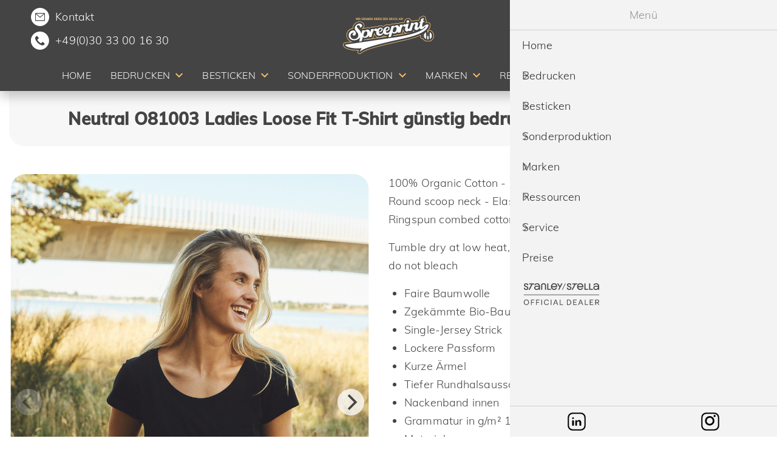

--- FILE ---
content_type: text/html; charset=UTF-8
request_url: https://www.spreeprint.de/produkt/ladies-loose-fit-t-shirt-o81003
body_size: 14875
content:
<!DOCTYPE html>
<html lang="de">
<head>
            <meta charset="UTF-8">
        <title>Ladies Loose Fit T-Shirt günstig bedrucken &amp; besticken lassen - Spreeprint</title>
        <base href="https://www.spreeprint.de/">
                    <meta name="robots" content="index,follow">
            <meta name="description" content="100% Organic Cotton - Single Jersey Knit - 155gsm Loose, casual fit - Round scoop neck - Elastane rib knitted neckband - Neck tape - Ringspun combed cotton Tumble dry at low heat, iron at low to medium heat, do not dry clean, do not bleach Faire Baumwolle Zgekämmte Bio-Baumwolle Single-Jersey Strick Lockere Passform …">
            <meta name="generator" content="Contao Open Source CMS">
            <link rel="apple-touch-icon" sizes="180x180" href="/files/assets/images/favicon/apple-touch-icon.png">
            <link rel="icon" type="image/png" sizes="32x32" href="/files/assets/images/favicon/favicon-32x32.png">
            <link rel="icon" type="image/png" sizes="16x16" href="/files/assets/images/favicon/favicon-16x16.png">
            <link rel="manifest" href="/files/assets/images/favicon/site.webmanifest">
            <link rel="mask-icon" href="/files/assets/images/favicon/safari-pinned-tab.svg" color="#5bbad5">
            <link rel="shortcut icon" href="/files/assets/images/favicon/favicon.ico">
            <meta name="msapplication-TileColor" content="#da532c">
            <meta name="msapplication-config" content="/files/assets/images/favicon/browserconfig.xml">
            <meta name="theme-color" content="#ffffff">

                    
                    <link rel="canonical" href="https://www.spreeprint.de/produkt/ladies-loose-fit-t-shirt-o81003">
        
        <meta name="viewport" content="width=device-width,initial-scale=1,user-scalable=0,minimal-ui">
                <link rel="stylesheet" href="/files/assets/app.css?v=a554e61c">                <script>(function(w,d,s,l,i){w[l]=w[l]||[];w[l].push({'gtm.start':
new Date().getTime(),event:'gtm.js'});var f=d.getElementsByTagName(s)[0],
j=d.createElement(s),dl=l!='dataLayer'?'&l='+l:'';j.async=true;j.src=
'https://www.googletagmanager.com/gtm.js?id='+i+dl;f.parentNode.insertBefore(j,f);
})(window,document,'script','dataLayer','GTM-5RS25BPD');</script>
        <script src="/files/js/app.header.js?v=4"></script>
    </head>
<body id="top" itemscope itemtype="http://schema.org/WebPage">
<noscript><iframe src="https://www.googletagmanager.com/ns.html?id=GTM-5RS25BPD" height="0" width="0" style="display:none;visibility:hidden"></iframe></noscript>
<div id="page">
                                <header id="page__header" class="page__header" itemscope itemtype="http://schema.org/WPHeader">
                <div class="header__navigation">
                    <div class="nav__contact">
                        <div class="nav__contact-inner">
                            <i class="icon round email"><a href="mailto:info@spreeprint.de" class="phone">Kontakt</a></i>
                            <i class="icon round phone"><a href="tel:03033001630" class="phone">+49(0)30 33 00 16 30</a></i>
                        </div>
                    </div>
                    <a href="/" class="header__logo"><img src="/files/assets/images/spreeprint-logo.svg" width="123" height="85" class="logo__image" alt="Spreeprint Logo"></a>
                    <a href="/marken/stanley-stella" class="nav__brand">
                        <img src="/files/assets/images/StanleyStella_OfficialDealer-Logo_Light.svg" class="brand-logo" alt="Stanley/Stella Official Dealer">
                    </a>
                    <button class="menu__link level_1 image productsearch-btn mobile" type="button">
                        <span class="menu__link-text"><img src="/files/assets/images/search.svg" class="search-icon" alt="Spreeprint Suche"></span>
                    </button>
                    <button id="hamburger" class="hamburger hamburger--elastic" type="button"><span class="hamburger-box"><span class="hamburger-inner"></span></span></button>
                </div>
                <!-- indexer::stop -->
<nav class="mod_navigation block" id="mm_menu" itemscope itemtype="http://schema.org/SiteNavigationElement">
  <ul id="mm_list" class="menu__list level_1" role="menubar">
                                <li class="menu__item level_1 sibling">
                <a href="/"
                   title="Textildruck aus Berlin | Nachhaltig &amp; Bio bedrucken lassen"
                   class="menu__link level_1 sibling"
                                                          role="menuitem">
                    <span class="menu__link-text">Home</span>
                </a></li>
                                        <li class="menu__item level_1 submenu not-clickable horz-menu sibling">
                <span class="menu__link level_1 submenu not-clickable horz-menu sibling"
                      role="menuitem"
                                           aria-haspopup="true">
                    <span class="menu__link-text">Bedrucken</span>
                </span><ul class="menu__list level_2" role="menu">
                                <li class="menu__item level_2 submenu">
                <a href="/bedrucken/arbeitskleidung"
                   title="Arbeitskleidung, Workwear günstig bedrucken lassen"
                   class="menu__link level_2 submenu"
                                                          role="menuitem" aria-haspopup="true">
                    <span class="menu__link-text">Arbeitskleidung</span>
                </a><ul class="menu__list level_3" role="menu">
                                <li class="menu__item level_3">
                <a href="/bedrucken/arbeitskleidung/warnwesten"
                   title="Warnwesten günstig bedrucken lassen"
                   class="menu__link level_3"
                                                          role="menuitem">
                    <span class="menu__link-text">Warnwesten</span>
                </a></li>
                                        <li class="menu__item level_3">
                <a href="/bedrucken/arbeitskleidung/sch%C3%BCrzen"
                   title="Schürzen günstig bedrucken lassen"
                   class="menu__link level_3"
                                                          role="menuitem">
                    <span class="menu__link-text">Schürzen</span>
                </a></li>
                </ul>
</li>
                                        <li class="menu__item level_2">
                <a href="/bedrucken/babys"
                   title="Strampler und Babykleidung bedrucken &amp; besticken lassen"
                   class="menu__link level_2"
                                                          role="menuitem">
                    <span class="menu__link-text">Babys</span>
                </a></li>
                                        <li class="menu__item level_2">
                <a href="/bedrucken/badehosen"
                   title="Badehosen - Swim Shorts besticken und bedrucken lassen"
                   class="menu__link level_2"
                                                          role="menuitem">
                    <span class="menu__link-text">Badehosen</span>
                </a></li>
                                        <li class="menu__item level_2">
                <a href="/bedrucken/bio"
                   title="Textilien aus Biobaumwolle Bio Fashion bedrucken lassen"
                   class="menu__link level_2"
                                                          role="menuitem">
                    <span class="menu__link-text">Bio</span>
                </a></li>
                                        <li class="menu__item level_2">
                <a href="/bedrucken/blusen"
                   title="Blusen günstig bedrucken lassen"
                   class="menu__link level_2"
                                                          role="menuitem">
                    <span class="menu__link-text">Blusen</span>
                </a></li>
                                        <li class="menu__item level_2">
                <a href="/bedrucken/business"
                   title="Businessartikel besticken und bedrucken lassen"
                   class="menu__link level_2"
                                                          role="menuitem">
                    <span class="menu__link-text">Business</span>
                </a></li>
                                        <li class="menu__item level_2">
                <a href="/bedrucken/caps"
                   title="Caps kaufen, bedrucken lassen"
                   class="menu__link level_2"
                                                          role="menuitem">
                    <span class="menu__link-text">Caps</span>
                </a></li>
                                        <li class="menu__item level_2">
                <a href="/bedrucken/fair-produziert"
                   title="Fair und nachhaltig produzierte Textilien bedrucken lassen"
                   class="menu__link level_2"
                                                          role="menuitem">
                    <span class="menu__link-text">Fair produziert</span>
                </a></li>
                                        <li class="menu__item level_2">
                <a href="/bedrucken/funktionshirts"
                   title="Funktionsshirts, Laufshirts, Trikots bedrucken lassen"
                   class="menu__link level_2"
                                                          role="menuitem">
                    <span class="menu__link-text">Funktionsshirts</span>
                </a></li>
                                        <li class="menu__item level_2">
                <a href="/bedrucken/hemden"
                   title="Hemden &amp; Blusen günstig bedrucken &amp; besticken lassen"
                   class="menu__link level_2"
                                                          role="menuitem">
                    <span class="menu__link-text">Hemden</span>
                </a></li>
                                        <li class="menu__item level_2">
                <a href="/bedrucken/hoodies"
                   title="Hoodies bedrucken &amp; besticken lassen | Qualität aus Berlin"
                   class="menu__link level_2"
                                                          role="menuitem">
                    <span class="menu__link-text">Hoodies</span>
                </a></li>
                                        <li class="menu__item level_2">
                <a href="/bedrucken/jacken-windbreaker"
                   title="Jacken &amp; Windbreaker günstig bedrucken lassen"
                   class="menu__link level_2"
                                                          role="menuitem">
                    <span class="menu__link-text">Jacken-Windbreaker</span>
                </a></li>
                                        <li class="menu__item level_2">
                <a href="/bedrucken/m%C3%BCtzen"
                   title="Mützen &amp; Beanies bedrucken &amp; besticken lassen"
                   class="menu__link level_2"
                                                          role="menuitem">
                    <span class="menu__link-text">Mützen</span>
                </a></li>
                                        <li class="menu__item level_2">
                <a href="/bedrucken/langarmshirts"
                   title="Langarmshirts, Longsleeves bedrucken &amp; besticken lassen"
                   class="menu__link level_2"
                                                          role="menuitem">
                    <span class="menu__link-text">Langarmshirts</span>
                </a></li>
                                        <li class="menu__item level_2">
                <a href="/bedrucken/oversize"
                   title="Oversized T-Shirt günstig bedrucken lassen aus Berlin"
                   class="menu__link level_2"
                                                          role="menuitem">
                    <span class="menu__link-text">Oversize</span>
                </a></li>
                                        <li class="menu__item level_2">
                <a href="/bedrucken/poloshirts"
                   title="Poloshirts günstig bedrucken &amp; besticken lassen"
                   class="menu__link level_2"
                                                          role="menuitem">
                    <span class="menu__link-text">Poloshirts</span>
                </a></li>
                                        <li class="menu__item level_2">
                <a href="/bedrucken/pullover"
                   title="Pullover &amp; Sweatshirts bedrucken lassen günstig aus Berlin"
                   class="menu__link level_2"
                                                          role="menuitem">
                    <span class="menu__link-text">Pullover</span>
                </a></li>
                                        <li class="menu__item level_2">
                <a href="/bedrucken/recycling-textilien"
                   title="Recycled T-Shirts aus PET-Flaschen günstig bedrucken"
                   class="menu__link level_2"
                                                          role="menuitem">
                    <span class="menu__link-text">Recycling Textilien</span>
                </a></li>
                                        <li class="menu__item level_2">
                <a href="/bedrucken/socken-mit-logo"
                   title="Socken mit eigenem Logo bedrucken / besticken lassen"
                   class="menu__link level_2"
                                                          role="menuitem">
                    <span class="menu__link-text">Socken mit Logo</span>
                </a></li>
                                        <li class="menu__item level_2 submenu">
                <a href="/bedrucken/taschen"
                   title="Baumwolltaschen, Stoffbeutel günstig bedrucken lassen Berlin"
                   class="menu__link level_2 submenu"
                                                          role="menuitem" aria-haspopup="true">
                    <span class="menu__link-text">Taschen</span>
                </a><ul class="menu__list level_3" role="menu">
                                <li class="menu__item level_3">
                <a href="/bedrucken/taschen/taschen-tote-bags"
                   title="Taschen, Tote bags bedrucken &amp; besticken"
                   class="menu__link level_3"
                                                          role="menuitem">
                    <span class="menu__link-text">Taschen - Tote bags</span>
                </a></li>
                                        <li class="menu__item level_3">
                <a href="/bedrucken/taschen/gymbags"
                   title="Turnbeutel und Gymbags bedrucken &amp; besticken lassen"
                   class="menu__link level_3"
                                                          role="menuitem">
                    <span class="menu__link-text">Gymbags</span>
                </a></li>
                                        <li class="menu__item level_3">
                <a href="/bedrucken/taschen/accessoires-bags"
                   title="Accessories, Bags bedrucken &amp; besticken"
                   class="menu__link level_3"
                                                          role="menuitem">
                    <span class="menu__link-text">Accessoires bags</span>
                </a></li>
                                        <li class="menu__item level_3">
                <a href="/bedrucken/taschen/bio-fair"
                   title="Taschen &amp; Gymbags &amp; Accessories bedrucken &amp; besticken Bio / Fair"
                   class="menu__link level_3"
                                                          role="menuitem">
                    <span class="menu__link-text">Bio / Fair</span>
                </a></li>
                </ul>
</li>
                                        <li class="menu__item level_2 submenu">
                <a href="/bedrucken/t-shirts"
                   title="T-Shirts bedrucken lassen aus Berlin | Expertenqualität"
                   class="menu__link level_2 submenu"
                                                          role="menuitem" aria-haspopup="true">
                    <span class="menu__link-text">T-Shirts</span>
                </a><ul class="menu__list level_3" role="menu">
                                <li class="menu__item level_3">
                <a href="/bedrucken/t-shirts/m%C3%A4nner"
                   title="Herren T-Shirts und Hoodies günstig bedrucken"
                   class="menu__link level_3"
                                                          role="menuitem">
                    <span class="menu__link-text">Männer</span>
                </a></li>
                                        <li class="menu__item level_3">
                <a href="/bedrucken/t-shirts/frauen"
                   title="Damen T-Shirts und Hoodies günstig bedrucken"
                   class="menu__link level_3"
                                                          role="menuitem">
                    <span class="menu__link-text">Frauen</span>
                </a></li>
                                        <li class="menu__item level_3">
                <a href="/bedrucken/t-shirts/kinder"
                   title="Kindershirts, Kinderpullis &amp; Kinderkleidung günstig bedrucken"
                   class="menu__link level_3"
                                                          role="menuitem">
                    <span class="menu__link-text">Kinder</span>
                </a></li>
                </ul>
</li>
                </ul>
</li>
                                        <li class="menu__item level_1 submenu not-clickable horz-menu sibling">
                <span class="menu__link level_1 submenu not-clickable horz-menu sibling"
                      role="menuitem"
                                           aria-haspopup="true">
                    <span class="menu__link-text">Besticken</span>
                </span><ul class="menu__list level_2" role="menu">
                                <li class="menu__item level_2">
                <a href="/besticken/arbeitskleidung"
                   title="Arbeitskleidung, Workwear günstig besticken lassen"
                   class="menu__link level_2"
                                                          role="menuitem">
                    <span class="menu__link-text">Arbeitskleidung</span>
                </a></li>
                                        <li class="menu__item level_2">
                <a href="/besticken/babys"
                   title="Babykleidung günstig bedrucken"
                   class="menu__link level_2"
                                                          role="menuitem">
                    <span class="menu__link-text">Babys</span>
                </a></li>
                                        <li class="menu__item level_2">
                <a href="/besticken/badehosen"
                   title="Badehosen - Swim Shorts besticken und bedrucken lassen"
                   class="menu__link level_2"
                                                          role="menuitem">
                    <span class="menu__link-text">Badehosen</span>
                </a></li>
                                        <li class="menu__item level_2">
                <a href="/besticken/bio"
                   title="Textilien aus Biobaumwolle Bio Fashion besticken lassen"
                   class="menu__link level_2"
                                                          role="menuitem">
                    <span class="menu__link-text">Bio</span>
                </a></li>
                                        <li class="menu__item level_2">
                <a href="/besticken/blusen"
                   title="Blusen günstig besticken lassen"
                   class="menu__link level_2"
                                                          role="menuitem">
                    <span class="menu__link-text">Blusen</span>
                </a></li>
                                        <li class="menu__item level_2">
                <a href="/besticken/business"
                   title="Businessartikel besticken lassen"
                   class="menu__link level_2"
                                                          role="menuitem">
                    <span class="menu__link-text">Business</span>
                </a></li>
                                        <li class="menu__item level_2">
                <a href="/besticken/caps"
                   title="Caps mit Logo günstig besticken lassen von Spreeprint Berlin"
                   class="menu__link level_2"
                                                          role="menuitem">
                    <span class="menu__link-text">Caps</span>
                </a></li>
                                        <li class="menu__item level_2">
                <a href="/besticken/fairtrade"
                   title="Fair und nachhaltig produzierte Textilien besticken lassen"
                   class="menu__link level_2"
                                                          role="menuitem">
                    <span class="menu__link-text">Fair produziert</span>
                </a></li>
                                        <li class="menu__item level_2">
                <a href="/besticken/funktionshirts"
                   title="Funktionsshirts, Laufshirts, Sportkleidung günstig besticken"
                   class="menu__link level_2"
                                                          role="menuitem">
                    <span class="menu__link-text">Funktionshirts</span>
                </a></li>
                                        <li class="menu__item level_2">
                <a href="/besticken/handtuch"
                   title="Handtücher günstig besticken lassen"
                   class="menu__link level_2"
                                                          role="menuitem">
                    <span class="menu__link-text">Handtücher</span>
                </a></li>
                                        <li class="menu__item level_2">
                <a href="/besticken/hemden"
                   title="Hemden &amp; Blusen günstig besticken lassen"
                   class="menu__link level_2"
                                                          role="menuitem">
                    <span class="menu__link-text">Hemden</span>
                </a></li>
                                        <li class="menu__item level_2">
                <a href="/besticken/hoodies"
                   title="Nachhaltige Pullover, Sweatshirts, Hoodies günstig bedrucken"
                   class="menu__link level_2"
                                                          role="menuitem">
                    <span class="menu__link-text">Hoodies</span>
                </a></li>
                                        <li class="menu__item level_2">
                <a href="/besticken/jacken"
                   title="Jacken &amp; Windbreaker günstig besticken lassen"
                   class="menu__link level_2"
                                                          role="menuitem">
                    <span class="menu__link-text">Jacken-Windbreaker</span>
                </a></li>
                                        <li class="menu__item level_2">
                <a href="/besticken/m%C3%BCtzen"
                   title="Caps, Mützen &amp; Beanies besticken lassen"
                   class="menu__link level_2"
                                                          role="menuitem">
                    <span class="menu__link-text">Mützen</span>
                </a></li>
                                        <li class="menu__item level_2">
                <a href="/besticken/langarmshirts"
                   title="Nachhaltige Langarmshirts, Longsleeves besticken lassen"
                   class="menu__link level_2"
                                                          role="menuitem">
                    <span class="menu__link-text">Langarmshirts</span>
                </a></li>
                                        <li class="menu__item level_2">
                <a href="/besticken/oversize"
                   title="Oversized T-Shirt günstig besticken lassen aus Berlin"
                   class="menu__link level_2"
                                                          role="menuitem">
                    <span class="menu__link-text">Oversize</span>
                </a></li>
                                        <li class="menu__item level_2">
                <a href="/besticken/poloshirts"
                   title="Poloshirts günstig besticken lassen"
                   class="menu__link level_2"
                                                          role="menuitem">
                    <span class="menu__link-text">Poloshirts</span>
                </a></li>
                                        <li class="menu__item level_2">
                <a href="/besticken/pullover"
                   title="Nachhaltige Pullover, Sweatshirts, Hoodies günstig besticken"
                   class="menu__link level_2"
                                                          role="menuitem">
                    <span class="menu__link-text">Pullover</span>
                </a></li>
                                        <li class="menu__item level_2">
                <a href="/besticken/recycling-textilien"
                   title="Recycled T-Shirts aus PET-Flaschen günstig besticken"
                   class="menu__link level_2"
                                                          role="menuitem">
                    <span class="menu__link-text">Recycling Textilien</span>
                </a></li>
                                        <li class="menu__item level_2">
                <a href="/besticken/socken-mit-logo"
                   title="Socken mit eigenem Logo besticken lassen"
                   class="menu__link level_2"
                                                          role="menuitem">
                    <span class="menu__link-text">Socken mit Logo</span>
                </a></li>
                                        <li class="menu__item level_2 submenu">
                <a href="/besticken/taschen"
                   title="Baumwolltaschen, Stoffbeutel günstig besticken lassen Berlin"
                   class="menu__link level_2 submenu"
                                                          role="menuitem" aria-haspopup="true">
                    <span class="menu__link-text">Taschen</span>
                </a><ul class="menu__list level_3" role="menu">
                                <li class="menu__item level_3">
                <a href="/besticken/taschen/taschen-tote-bags"
                   title="Taschen - Tote bags"
                   class="menu__link level_3"
                                                          role="menuitem">
                    <span class="menu__link-text">Taschen - Tote bags</span>
                </a></li>
                                        <li class="menu__item level_3">
                <a href="/besticken/taschen/gymbags"
                   title="Gymbags"
                   class="menu__link level_3"
                                                          role="menuitem">
                    <span class="menu__link-text">Gymbags</span>
                </a></li>
                                        <li class="menu__item level_3">
                <a href="/besticken/taschen/accessoires-bags"
                   title="Accessoires bags"
                   class="menu__link level_3"
                                                          role="menuitem">
                    <span class="menu__link-text">Accessoires bags</span>
                </a></li>
                                        <li class="menu__item level_3">
                <a href="/besticken/taschen/bio-fair"
                   title="Bio / Fair"
                   class="menu__link level_3"
                                                          role="menuitem">
                    <span class="menu__link-text">Bio / Fair</span>
                </a></li>
                </ul>
</li>
                                        <li class="menu__item level_2 submenu">
                <a href="/besticken/t-shirts"
                   title="Nachhaltige T-Shirts günstig besticken lassen aus Berlin"
                   class="menu__link level_2 submenu"
                                                          role="menuitem" aria-haspopup="true">
                    <span class="menu__link-text">T-Shirts</span>
                </a><ul class="menu__list level_3" role="menu">
                                <li class="menu__item level_3">
                <a href="/besticken/t-shirts/m%C3%A4nner"
                   title="Herren T-Shirts und Hoodies günstig besticken"
                   class="menu__link level_3"
                                                          role="menuitem">
                    <span class="menu__link-text">Männer</span>
                </a></li>
                                        <li class="menu__item level_3">
                <a href="/besticken/t-shirts/frauen"
                   title="Damen T-Shirts und Hoodies günstig besticken"
                   class="menu__link level_3"
                                                          role="menuitem">
                    <span class="menu__link-text">Frauen</span>
                </a></li>
                                        <li class="menu__item level_3">
                <a href="/besticken/t-shirts/kinder"
                   title="Kindershirts, Kinderpullis &amp; Kinderkleidung günstig besticken"
                   class="menu__link level_3"
                                                          role="menuitem">
                    <span class="menu__link-text">Kinder</span>
                </a></li>
                </ul>
</li>
                </ul>
</li>
                                        <li class="menu__item level_1 submenu not-clickable sibling">
                <span class="menu__link level_1 submenu not-clickable sibling"
                      role="menuitem"
                                           aria-haspopup="true">
                    <span class="menu__link-text">Sonderproduktion</span>
                </span><ul class="menu__list level_2" role="menu">
                                <li class="menu__item level_2">
                <a href="/socken"
                   title="Individuelle Socken mit Logo | Socken weben, besticken &amp; bedrucken lassen"
                   class="menu__link level_2"
                                                          role="menuitem">
                    <span class="menu__link-text">Socken</span>
                </a></li>
                                        <li class="menu__item level_2">
                <a href="/sonderproduktion/schal"
                   title="Individuelle Schals mit Logo | Schals weben, besticken &amp; bedrucken lassen"
                   class="menu__link level_2"
                                                          role="menuitem">
                    <span class="menu__link-text">Schals</span>
                </a></li>
                                        <li class="menu__item level_2">
                <a href="/sonderproduktion/caps"
                   title="Individuelle Caps mit Logo | 100% custom caps"
                   class="menu__link level_2"
                                                          role="menuitem">
                    <span class="menu__link-text">Caps</span>
                </a></li>
                                        <li class="menu__item level_2">
                <a href="/sonderproduktion/slides"
                   title="Individuelle Badelatschen mit Logo | 100% custom slides"
                   class="menu__link level_2"
                                                          role="menuitem">
                    <span class="menu__link-text">Slides</span>
                </a></li>
                                        <li class="menu__item level_2">
                <a href="/textilien"
                   title="Individuelle Textilien &amp; Accessoires mit Logo | 100% custom"
                   class="menu__link level_2"
                                                          role="menuitem">
                    <span class="menu__link-text">Textilien & Accessoires</span>
                </a></li>
                </ul>
</li>
                                        <li class="menu__item level_1 submenu not-clickable horz-menu sibling">
                <span class="menu__link level_1 submenu not-clickable horz-menu sibling"
                      role="menuitem"
                                           aria-haspopup="true">
                    <span class="menu__link-text">Marken</span>
                </span><ul class="menu__list level_2" role="menu">
                                <li class="menu__item level_2 submenu">
                <a href="/marken/as-colour"
                   title="AS Colour bedrucken &amp; besticken"
                   class="menu__link level_2 submenu"
                                                          role="menuitem" aria-haspopup="true">
                    <span class="menu__link-text">AS Colour</span>
                </a><ul class="menu__list level_3" role="menu">
                                <li class="menu__item level_3">
                <a href="/marken/as-colour/shirts"
                   title="AS Colour Shirts bedrucken &amp; besticken"
                   class="menu__link level_3"
                                                          role="menuitem">
                    <span class="menu__link-text">Shirts</span>
                </a></li>
                                        <li class="menu__item level_3">
                <a href="/marken/as-colour/hoodies"
                   title="AS Colour Hoodies bedrucken &amp; besticken"
                   class="menu__link level_3"
                                                          role="menuitem">
                    <span class="menu__link-text">Hoodies</span>
                </a></li>
                                        <li class="menu__item level_3">
                <a href="/marken/as-colour/headwear"
                   title="AS Colour Caps bedrucken &amp; besticken"
                   class="menu__link level_3"
                                                          role="menuitem">
                    <span class="menu__link-text">Headwear</span>
                </a></li>
                                        <li class="menu__item level_3">
                <a href="/marken/as-colour/accessories"
                   title="AS Colour Accessories bedrucken &amp; besticken"
                   class="menu__link level_3"
                                                          role="menuitem">
                    <span class="menu__link-text">Accessories</span>
                </a></li>
                </ul>
</li>
                                        <li class="menu__item level_2 submenu">
                <a href="/marken/b-c-europe"
                   title="B&amp;C European Clothing Textilien bedrucken &amp; besticken lassen"
                   class="menu__link level_2 submenu"
                                                          role="menuitem" aria-haspopup="true">
                    <span class="menu__link-text">B&C Europe</span>
                </a><ul class="menu__list level_3" role="menu">
                                <li class="menu__item level_3">
                <a href="/marken/b-c-europe/neu"
                   title="B&amp;C European Style Clothing neue Artikel 2025 bedrucken &amp; besticken"
                   class="menu__link level_3"
                                                          role="menuitem">
                    <span class="menu__link-text">Neu</span>
                </a></li>
                </ul>
</li>
                                        <li class="menu__item level_2">
                <a href="/marken/babybugz"
                   title="Babykleidung bedrucken &amp; besticken lassen"
                   class="menu__link level_2"
                                                          role="menuitem">
                    <span class="menu__link-text">Babybugz</span>
                </a></li>
                                        <li class="menu__item level_2">
                <a href="/marken/bagbase"
                   title="Bagbase Taschen, Gymbags bedrucken &amp; besticken lassen"
                   class="menu__link level_2"
                                                          role="menuitem">
                    <span class="menu__link-text">BagBase</span>
                </a></li>
                                        <li class="menu__item level_2 submenu">
                <a href="/marken/beechfield"
                   title="Beechfield Caps, Beanies, Accessoires bedrucken &amp; besticken lassen"
                   class="menu__link level_2 submenu"
                                                          role="menuitem" aria-haspopup="true">
                    <span class="menu__link-text">Beechfield</span>
                </a><ul class="menu__list level_3" role="menu">
                                <li class="menu__item level_3">
                <a href="/marken/beechfield/caps"
                   title="Beechfield Caps bedrucken &amp; besticken lassen"
                   class="menu__link level_3"
                                                          role="menuitem">
                    <span class="menu__link-text">Caps</span>
                </a></li>
                                        <li class="menu__item level_3">
                <a href="/marken/beechfield/beanies"
                   title="Beechfield Beanies besticken lassen"
                   class="menu__link level_3"
                                                          role="menuitem">
                    <span class="menu__link-text">Beanies</span>
                </a></li>
                                        <li class="menu__item level_3">
                <a href="/marken/beechfield/accessoires"
                   title="Beechfield Accessoires bedrucken &amp; besticken lassen"
                   class="menu__link level_3"
                                                          role="menuitem">
                    <span class="menu__link-text">Accessoires</span>
                </a></li>
                </ul>
</li>
                                        <li class="menu__item level_2">
                <a href="/marken/bella-canvas"
                   title="Bella+Canvas Textilien günstig bedrucken &amp; besticken"
                   class="menu__link level_2"
                                                          role="menuitem">
                    <span class="menu__link-text">Bella+Canvas</span>
                </a></li>
                                        <li class="menu__item level_2 submenu">
                <a href="/marken/build-your-brand"
                   title="Build Your Brand Textilien Streetwear bedrucken &amp; besticken"
                   class="menu__link level_2 submenu"
                                                          role="menuitem" aria-haspopup="true">
                    <span class="menu__link-text">Build Your Brand</span>
                </a><ul class="menu__list level_3" role="menu">
                                <li class="menu__item level_3">
                <a href="/marken/build-your-brand/neu"
                   title="Build Your Brand neue Artikel 2025"
                   class="menu__link level_3"
                                                          role="menuitem">
                    <span class="menu__link-text">Neu</span>
                </a></li>
                </ul>
</li>
                                        <li class="menu__item level_2">
                <a href="/marken/build-your-brand-basic"
                   title="Build Your Brand Basic Streetwear bedrucken &amp; besticken"
                   class="menu__link level_2"
                                                          role="menuitem">
                    <span class="menu__link-text">Build Your Brand Basic</span>
                </a></li>
                                        <li class="menu__item level_2">
                <a href="/marken/business"
                   title="Businessartikel besticken und bedrucken lassen"
                   class="menu__link level_2"
                                                          role="menuitem">
                    <span class="menu__link-text">Business</span>
                </a></li>
                                        <li class="menu__item level_2">
                <a href="/marken/cona-sports"
                   title="Cona Sports"
                   class="menu__link level_2"
                                                          role="menuitem">
                    <span class="menu__link-text">Cona Sports</span>
                </a></li>
                                        <li class="menu__item level_2 submenu">
                <a href="/marken/earthpositive"
                   title="EarthPositive Textilien bedrucken &amp; besticken lassen"
                   class="menu__link level_2 submenu"
                                                          role="menuitem" aria-haspopup="true">
                    <span class="menu__link-text">EarthPositive</span>
                </a><ul class="menu__list level_3" role="menu">
                                <li class="menu__item level_3">
                <a href="/marken/earthpositive/unisex"
                   title="Earth Positive Unisex Textilien bedrucken &amp; besticken"
                   class="menu__link level_3"
                                                          role="menuitem">
                    <span class="menu__link-text">Unisex</span>
                </a></li>
                                        <li class="menu__item level_3">
                <a href="/marken/earthpositive/herren"
                   title="Earth Positive Herren Textilien bedrucken &amp; besticken"
                   class="menu__link level_3"
                                                          role="menuitem">
                    <span class="menu__link-text">Herren</span>
                </a></li>
                                        <li class="menu__item level_3">
                <a href="/marken/earthpositive/damen"
                   title="Earth Positive Damen Textilien bedrucken &amp; besticken"
                   class="menu__link level_3"
                                                          role="menuitem">
                    <span class="menu__link-text">Damen</span>
                </a></li>
                                        <li class="menu__item level_3">
                <a href="/marken/earthpositive/kinder"
                   title="Earth Positive Kinder Textilien bedrucken &amp; besticken"
                   class="menu__link level_3"
                                                          role="menuitem">
                    <span class="menu__link-text">Kinder</span>
                </a></li>
                                        <li class="menu__item level_3">
                <a href="/marken/earthpositive/accessoires"
                   title="Earth Positive Accessoires, Taschen, Caps bedrucken &amp; besticken"
                   class="menu__link level_3"
                                                          role="menuitem">
                    <span class="menu__link-text">Accessoires</span>
                </a></li>
                </ul>
</li>
                                        <li class="menu__item level_2 submenu">
                <a href="/marken/flexfit"
                   title="Flexfit Caps, Beanies bedrucken &amp; besticken lassen"
                   class="menu__link level_2 submenu"
                                                          role="menuitem" aria-haspopup="true">
                    <span class="menu__link-text">Flexfit</span>
                </a><ul class="menu__list level_3" role="menu">
                                <li class="menu__item level_3">
                <a href="/marken/flexfit/caps"
                   title="Flexfit Caps bedrucken lassen"
                   class="menu__link level_3"
                                                          role="menuitem">
                    <span class="menu__link-text">Caps</span>
                </a></li>
                                        <li class="menu__item level_3">
                <a href="/marken/flexfit/beanies"
                   title="Flexfit Beanies bedrucken lassen"
                   class="menu__link level_3"
                                                          role="menuitem">
                    <span class="menu__link-text">Beanies</span>
                </a></li>
                </ul>
</li>
                                        <li class="menu__item level_2 submenu">
                <a href="/marken/fruit-of-the-loom"
                   title="Fruit of the Loom Textilien bedrucken &amp; besticken lassen"
                   class="menu__link level_2 submenu"
                                                          role="menuitem" aria-haspopup="true">
                    <span class="menu__link-text">Fruit of the Loom</span>
                </a><ul class="menu__list level_3" role="menu">
                                <li class="menu__item level_3">
                <a href="/marken/fruit-of-the-loom/damen"
                   title="Fruit of the Loom Textilien bedrucken &amp; besticken lassen"
                   class="menu__link level_3"
                                                          role="menuitem">
                    <span class="menu__link-text">Damen</span>
                </a></li>
                                        <li class="menu__item level_3">
                <a href="/marken/fruit-of-the-loom/herren"
                   title="Fruit of the Loom Textilien bedrucken &amp; besticken lassen"
                   class="menu__link level_3"
                                                          role="menuitem">
                    <span class="menu__link-text">Herren</span>
                </a></li>
                                        <li class="menu__item level_3">
                <a href="/marken/fruit-of-the-loom/kinder"
                   title="Fruit of the Loom Textilien bedrucken &amp; besticken lassen"
                   class="menu__link level_3"
                                                          role="menuitem">
                    <span class="menu__link-text">Kinder</span>
                </a></li>
                </ul>
</li>
                                        <li class="menu__item level_2">
                <a href="/marken/gildan"
                   title="GILDAN Textilien bedrucken &amp; besticken lassen"
                   class="menu__link level_2"
                                                          role="menuitem">
                    <span class="menu__link-text">Gildan</span>
                </a></li>
                                        <li class="menu__item level_2 submenu">
                <a href="/marken/hakro"
                   title="HAKRO Textilien bedrucken &amp; besticken lassen"
                   class="menu__link level_2 submenu"
                                                          role="menuitem" aria-haspopup="true">
                    <span class="menu__link-text">HAKRO</span>
                </a><ul class="menu__list level_3" role="menu">
                                <li class="menu__item level_3">
                <a href="/marken/hakro/t-shirt"
                   title="HAKRO Textilien T-Shirts &amp; Longsleeves bedrucken &amp; besticken lassen"
                   class="menu__link level_3"
                                                          role="menuitem">
                    <span class="menu__link-text">T-Shirts & Longsleeves</span>
                </a></li>
                                        <li class="menu__item level_3">
                <a href="/marken/hakro/poloshirts"
                   title="HAKRO Textilien Poloshirts bedrucken &amp; besticken lassen"
                   class="menu__link level_3"
                                                          role="menuitem">
                    <span class="menu__link-text">Poloshirts</span>
                </a></li>
                                        <li class="menu__item level_3">
                <a href="/marken/hakro/blusen-hemden-strick"
                   title="HAKRO Textilien Blusen, Hemden &amp; Strick bedrucken &amp; besticken lassen"
                   class="menu__link level_3"
                                                          role="menuitem">
                    <span class="menu__link-text">Blusen, Hemden & Strick</span>
                </a></li>
                                        <li class="menu__item level_3">
                <a href="/marken/hakro/sweatshirts-sweatjacken"
                   title="HAKRO Textilien Sweatshirts &amp; Sweatjacken bedrucken &amp; besticken lassen"
                   class="menu__link level_3"
                                                          role="menuitem">
                    <span class="menu__link-text">Sweatshirts & Sweatjacken</span>
                </a></li>
                                        <li class="menu__item level_3">
                <a href="/marken/hakro/fleece-westen-jacken"
                   title="HAKRO Textilien Fleece, Westen &amp; Jacken bedrucken &amp; besticken lassen"
                   class="menu__link level_3"
                                                          role="menuitem">
                    <span class="menu__link-text">Fleece, Westen & Jacken</span>
                </a></li>
                                        <li class="menu__item level_3">
                <a href="/marken/hakro/hosen-skorts-shorts"
                   title="HAKRO Textilien Hosen, Skorts &amp; Shorts bedrucken &amp; besticken lassen"
                   class="menu__link level_3"
                                                          role="menuitem">
                    <span class="menu__link-text">Hosen, Skorts & Shorts</span>
                </a></li>
                                        <li class="menu__item level_3">
                <a href="/marken/hakro/kids"
                   title="HAKRO Textilien Kids bedrucken &amp; besticken lassen"
                   class="menu__link level_3"
                                                          role="menuitem">
                    <span class="menu__link-text">Kids</span>
                </a></li>
                                        <li class="menu__item level_3">
                <a href="/marken/hakro/sneakers-accessories"
                   title="HAKRO Textilien Sneakers &amp; Accessories bedrucken &amp; besticken lassen"
                   class="menu__link level_3"
                                                          role="menuitem">
                    <span class="menu__link-text">Sneakers & Accessories</span>
                </a></li>
                </ul>
</li>
                                        <li class="menu__item level_2">
                <a href="/marken/handtuch"
                   title="Handtücher Towels Bio und Fair besticken lassen"
                   class="menu__link level_2"
                                                          role="menuitem">
                    <span class="menu__link-text">Handtücher</span>
                </a></li>
                                        <li class="menu__item level_2">
                <a href="/marken/jack-jones-blanks"
                   title="Jack &amp; Jones BLANKS T-Shirts besticken und bedrucken lassen"
                   class="menu__link level_2"
                                                          role="menuitem">
                    <span class="menu__link-text">Jack & Jones BLANKS</span>
                </a></li>
                                        <li class="menu__item level_2">
                <a href="/marken/jerzees"
                   title="Jerzees"
                   class="menu__link level_2"
                                                          role="menuitem">
                    <span class="menu__link-text">Jerzees</span>
                </a></li>
                                        <li class="menu__item level_2">
                <a href="/marken/just-cool"
                   title="Just Cool"
                   class="menu__link level_2"
                                                          role="menuitem">
                    <span class="menu__link-text">Just Cool</span>
                </a></li>
                                        <li class="menu__item level_2">
                <a href="/marken/just-hoods"
                   title="Just Hoods"
                   class="menu__link level_2"
                                                          role="menuitem">
                    <span class="menu__link-text">Just Hoods</span>
                </a></li>
                                        <li class="menu__item level_2">
                <a href="/marken/kariban"
                   title="KARIBAN Textilien bedrucken &amp; besticken lassen"
                   class="menu__link level_2"
                                                          role="menuitem">
                    <span class="menu__link-text">Kariban</span>
                </a></li>
                                        <li class="menu__item level_2">
                <a href="/marken/mantis"
                   title="Mantis Textilien bedrucken &amp; besticken lassen"
                   class="menu__link level_2"
                                                          role="menuitem">
                    <span class="menu__link-text">Mantis</span>
                </a></li>
                                        <li class="menu__item level_2">
                <a href="/marken/native-spirit"
                   title="Native Spirit 100% Nachhaltig - No Label"
                   class="menu__link level_2"
                                                          role="menuitem">
                    <span class="menu__link-text">Native Spirit</span>
                </a></li>
                                        <li class="menu__item level_2 submenu">
                <a href="/marken/neutral"
                   title="Neutral® Certified Responsibility™ bedrucken &amp; besticken"
                   class="menu__link level_2 submenu"
                                                          role="menuitem" aria-haspopup="true">
                    <span class="menu__link-text">Neutral</span>
                </a><ul class="menu__list level_3" role="menu">
                                <li class="menu__item level_3">
                <a href="/marken/neutral/damen"
                   title="Neutral® clothing Damen bedrucken &amp; besticken"
                   class="menu__link level_3"
                                                          role="menuitem">
                    <span class="menu__link-text">Damen</span>
                </a></li>
                                        <li class="menu__item level_3">
                <a href="/marken/neutral/herren"
                   title="Neutral® Clothing Herren bedrucken &amp; besticken"
                   class="menu__link level_3"
                                                          role="menuitem">
                    <span class="menu__link-text">Herren</span>
                </a></li>
                                        <li class="menu__item level_3">
                <a href="/marken/neutral/unisex"
                   title="Neutral® Clothing Unisex Textilien bedrucken &amp; besticken"
                   class="menu__link level_3"
                                                          role="menuitem">
                    <span class="menu__link-text">Unisex</span>
                </a></li>
                                        <li class="menu__item level_3">
                <a href="/marken/neutral/kinder-babies"
                   title="Kinder &amp; Babies"
                   class="menu__link level_3"
                                                          role="menuitem">
                    <span class="menu__link-text">Kinder & Babies</span>
                </a></li>
                                        <li class="menu__item level_3">
                <a href="/marken/neutral/accessories"
                   title="Neutral® Clothing Accessoires bedrucken &amp; besticken"
                   class="menu__link level_3"
                                                          role="menuitem">
                    <span class="menu__link-text">Accessories</span>
                </a></li>
                                        <li class="menu__item level_3">
                <a href="/marken/neutral/tiger-cotton"
                   title="Neutral® Clothing TIGER COTTON COLLECTION bedrucken &amp; besticken"
                   class="menu__link level_3"
                                                          role="menuitem">
                    <span class="menu__link-text">TIGER COTTON</span>
                </a></li>
                </ul>
</li>
                                        <li class="menu__item level_2">
                <a href="/marken/newgen"
                   title="NewGen Taschen bedrucken &amp; besticken lassen"
                   class="menu__link level_2"
                                                          role="menuitem">
                    <span class="menu__link-text">NewGen</span>
                </a></li>
                                        <li class="menu__item level_2">
                <a href="/marken/new-morning-studios"
                   title="New Morning Studios Textilien bedrucken &amp; besticken lassen"
                   class="menu__link level_2"
                                                          role="menuitem">
                    <span class="menu__link-text">New Morning Studios</span>
                </a></li>
                                        <li class="menu__item level_2">
                <a href="/marken/next-level-apparel"
                   title="Next Level Apparel Textilien bedrucken &amp; besticken lassen"
                   class="menu__link level_2"
                                                          role="menuitem">
                    <span class="menu__link-text">Next Level Apparel</span>
                </a></li>
                                        <li class="menu__item level_2">
                <a href="/marken/oversized-tees"
                   title="Oversized Textilien bedrucken &amp; besticken"
                   class="menu__link level_2"
                                                          role="menuitem">
                    <span class="menu__link-text">Oversized Tees</span>
                </a></li>
                                        <li class="menu__item level_2">
                <a href="/marken/pen-duick"
                   title="Corporate Identity für Ihre Mitarbeiterkleidung bedrucken &amp; besticken lassen"
                   class="menu__link level_2"
                                                          role="menuitem">
                    <span class="menu__link-text">Pen Duick</span>
                </a></li>
                                        <li class="menu__item level_2 submenu">
                <a href="/marken/promodoro"
                   title="Promodoro bedrucken &amp; besticken lassen"
                   class="menu__link level_2 submenu"
                                                          role="menuitem" aria-haspopup="true">
                    <span class="menu__link-text">Promodoro</span>
                </a><ul class="menu__list level_3" role="menu">
                                <li class="menu__item level_3">
                <a href="/marken/promodoro/damen"
                   title="Promodoro Textilien bedrucken &amp; besticken lassen"
                   class="menu__link level_3"
                                                          role="menuitem">
                    <span class="menu__link-text">Damen</span>
                </a></li>
                                        <li class="menu__item level_3">
                <a href="/marken/promodoro/herren"
                   title="Fruit of the Loom Textilien bedrucken &amp; besticken lassen"
                   class="menu__link level_3"
                                                          role="menuitem">
                    <span class="menu__link-text">Herren</span>
                </a></li>
                                        <li class="menu__item level_3">
                <a href="/marken/promodoro/kinder"
                   title="Promodoro Textilien bedrucken &amp; besticken lassen"
                   class="menu__link level_3"
                                                          role="menuitem">
                    <span class="menu__link-text">Kinder</span>
                </a></li>
                                        <li class="menu__item level_3">
                <a href="/marken/promodoro/workwear"
                   title="Promodoro Textilien bedrucken &amp; besticken lassen"
                   class="menu__link level_3"
                                                          role="menuitem">
                    <span class="menu__link-text">Workwear</span>
                </a></li>
                </ul>
</li>
                                        <li class="menu__item level_2">
                <a href="/marken/result-headwear"
                   title="Result Headwear bedrucken &amp; besticken lassen"
                   class="menu__link level_2"
                                                          role="menuitem">
                    <span class="menu__link-text">Result Headwear</span>
                </a></li>
                                        <li class="menu__item level_2 submenu not-clickable">
                <span class="menu__link level_2 submenu not-clickable"
                      role="menuitem"
                                           aria-haspopup="true">
                    <span class="menu__link-text">Result-Workwear</span>
                </span><ul class="menu__list level_3" role="menu">
                                <li class="menu__item level_3">
                <a href="/marken/result-workwear/result-work-guard"
                   title="Result Work-Guard"
                   class="menu__link level_3"
                                                          role="menuitem">
                    <span class="menu__link-text">Result Work-Guard</span>
                </a></li>
                                        <li class="menu__item level_3">
                <a href="/marken/result-workwear/result-safe-guard"
                   title="Result Safe-Guard"
                   class="menu__link level_3"
                                                          role="menuitem">
                    <span class="menu__link-text">Result Safe-Guard</span>
                </a></li>
                </ul>
</li>
                                        <li class="menu__item level_2">
                <a href="/marken/sg-accessories-bags-ex-jassz-bags"
                   title="SG Accessories - BAGS &#40;Ex JASSZ Bags&#41; Textilien bedrucken &amp; besticken lassen"
                   class="menu__link level_2"
                                                          role="menuitem">
                    <span class="menu__link-text">SG Accessories - BAGS &#40;Ex JASSZ Bags&#41;</span>
                </a></li>
                                        <li class="menu__item level_2 submenu">
                <a href="/marken/sol-s-bio-organic"
                   title="SOL&#39;S personalisierbare Kleidung und Accessoires bedrucken"
                   class="menu__link level_2 submenu"
                                                          role="menuitem" aria-haspopup="true">
                    <span class="menu__link-text">SOL&#39;S Fair und Bio</span>
                </a><ul class="menu__list level_3" role="menu">
                                <li class="menu__item level_3">
                <a href="/marken/sol-s-bio-organic/neoblu"
                   title="NEOBLU Businessmode"
                   class="menu__link level_3"
                                                          role="menuitem">
                    <span class="menu__link-text">NEOBLU Businessmode</span>
                </a></li>
                </ul>
</li>
                                        <li class="menu__item level_2 submenu">
                <a href="/marken/stanley-stella"
                   title="Stanley/Stella"
                   class="menu__link level_2 submenu"
                                                          role="menuitem" aria-haspopup="true">
                    <span class="menu__link-text">Stanley/Stella</span>
                </a><ul class="menu__list level_3" role="menu">
                                <li class="menu__item level_3">
                <a href="/marken/stanley-stella/neu"
                   title="Stanley / Stella neue Artikel 2025"
                   class="menu__link level_3"
                                                          role="menuitem">
                    <span class="menu__link-text">Neu</span>
                </a></li>
                                        <li class="menu__item level_3">
                <a href="/marken/stanley-stella/damen"
                   title="Stanley / Stella Damen Textilien günstig bedrucken lassen"
                   class="menu__link level_3"
                                                          role="menuitem">
                    <span class="menu__link-text">Damen</span>
                </a></li>
                                        <li class="menu__item level_3">
                <a href="/marken/stanley-stella/herren"
                   title="Stanley / Stella Herren Textilien günstig bedrucken lassen"
                   class="menu__link level_3"
                                                          role="menuitem">
                    <span class="menu__link-text">Herren</span>
                </a></li>
                                        <li class="menu__item level_3">
                <a href="/marken/stanley-stella/unisex"
                   title="Stanley / Stella Unisex Textilien bedrucken lassen"
                   class="menu__link level_3"
                                                          role="menuitem">
                    <span class="menu__link-text">Unisex</span>
                </a></li>
                                        <li class="menu__item level_3">
                <a href="/marken/stanley-stella/kinder-babies"
                   title="Stanley / Stella Kinder &amp; Babies Textilien bedrucken lassen"
                   class="menu__link level_3"
                                                          role="menuitem">
                    <span class="menu__link-text">Kinder & Babies</span>
                </a></li>
                                        <li class="menu__item level_3">
                <a href="/marken/stanley-stella/accessoires"
                   title="Stanley / Stella Beanie, Turnbeutel, Taschen, Hüte bedrucken"
                   class="menu__link level_3"
                                                          role="menuitem">
                    <span class="menu__link-text">Accessoires</span>
                </a></li>
                </ul>
</li>
                                        <li class="menu__item level_2 submenu">
                <a href="/marken/stedman"
                   title="Stedman T-Shirts, Sweatshirts, Polos, Promotion bedrucken"
                   class="menu__link level_2 submenu"
                                                          role="menuitem" aria-haspopup="true">
                    <span class="menu__link-text">Stedman</span>
                </a><ul class="menu__list level_3" role="menu">
                                <li class="menu__item level_3">
                <a href="/marken/stedman/neu"
                   title="Stedman neue Artikel bedrucken &amp; besticken lassen"
                   class="menu__link level_3"
                                                          role="menuitem">
                    <span class="menu__link-text">Neu</span>
                </a></li>
                                        <li class="menu__item level_3">
                <a href="/marken/stedman/herren"
                   title="Stedman Herren Textilien bedrucken &amp; besticken lassen"
                   class="menu__link level_3"
                                                          role="menuitem">
                    <span class="menu__link-text">Herren</span>
                </a></li>
                                        <li class="menu__item level_3">
                <a href="/marken/stedman/damen"
                   title="Stedman Damen Textilien bedrucken lassen"
                   class="menu__link level_3"
                                                          role="menuitem">
                    <span class="menu__link-text">Damen</span>
                </a></li>
                                        <li class="menu__item level_3">
                <a href="/marken/stedman/unisex"
                   title="Stedman Unisex Textilien bedrucken &amp; besticken lassen"
                   class="menu__link level_3"
                                                          role="menuitem">
                    <span class="menu__link-text">Unisex</span>
                </a></li>
                                        <li class="menu__item level_3">
                <a href="/marken/stedman/kinder"
                   title="Stedman Kinder Textilien bedrucken &amp; besticken lassen"
                   class="menu__link level_3"
                                                          role="menuitem">
                    <span class="menu__link-text">Kinder</span>
                </a></li>
                                        <li class="menu__item level_3">
                <a href="/marken/stedman/sports"
                   title="Stedman Sport Textilien bedrucken &amp; besticken lassen"
                   class="menu__link level_3"
                                                          role="menuitem">
                    <span class="menu__link-text">Sports</span>
                </a></li>
                </ul>
</li>
                                        <li class="menu__item level_2">
                <a href="/marken/tee-jays"
                   title="Bei uns kannst du Textilien der Marke Tee Jays nach deinen Vorstellungen besticken und bedrucken lassen."
                   class="menu__link level_2"
                                                          role="menuitem">
                    <span class="menu__link-text">Tee Jays</span>
                </a></li>
                                        <li class="menu__item level_2">
                <a href="/marken/texxilla"
                   title="Texxilla Taschen und Turnbeutel"
                   class="menu__link level_2"
                                                          role="menuitem">
                    <span class="menu__link-text">Texxilla Taschen und Turnbeutel</span>
                </a></li>
                                        <li class="menu__item level_2">
                <a href="/marken/true-blanks"
                   title="True Blanks &#39;by H&amp;M Group&#39; Textilien bedrucken &amp; besticken lassen"
                   class="menu__link level_2"
                                                          role="menuitem">
                    <span class="menu__link-text">True Blanks &#34;by H&M Group&#34;</span>
                </a></li>
                                        <li class="menu__item level_2">
                <a href="/marken/urban-classics"
                   title="Urban Classics"
                   class="menu__link level_2"
                                                          role="menuitem">
                    <span class="menu__link-text">Urban Classics</span>
                </a></li>
                                        <li class="menu__item level_2">
                <a href="/marken/westford-mill"
                   title="Westford Mill Taschen günstig kaufen und bedrucken lassen"
                   class="menu__link level_2"
                                                          role="menuitem">
                    <span class="menu__link-text">Westford Mill</span>
                </a></li>
                                        <li class="menu__item level_2">
                <a href="/marken/xt"
                   title="XT Taschen, Turnbeutel  und Accessoires bedrucken"
                   class="menu__link level_2"
                                                          role="menuitem">
                    <span class="menu__link-text">XT Taschen/Beutel</span>
                </a></li>
                </ul>
</li>
                                        <li class="menu__item level_1 submenu not-clickable sibling">
                <span class="menu__link level_1 submenu not-clickable sibling"
                      role="menuitem"
                                           aria-haspopup="true">
                    <span class="menu__link-text">Ressourcen</span>
                </span><ul class="menu__list level_2" role="menu">
                                <li class="menu__item level_2">
                <a href="/nachhaltigkeit"
                   title="Nachhaltigkeit"
                   class="menu__link level_2"
                                                          role="menuitem">
                    <span class="menu__link-text">Nachhaltigkeit</span>
                </a></li>
                                        <li class="menu__item level_2">
                <a href="/ressourcen/faqs"
                   title="FAQ Spreeprint Textildruck"
                   class="menu__link level_2"
                                                          role="menuitem">
                    <span class="menu__link-text">FAQs</span>
                </a></li>
                                        <li class="menu__item level_2">
                <a href="/ressourcen/textilien"
                   title="Textilien und Kleidung bedrucken oder besticken über Spreeprint Textildruck"
                   class="menu__link level_2"
                                                          role="menuitem">
                    <span class="menu__link-text">Produktübersicht</span>
                </a></li>
                                        <li class="menu__item level_2">
                <a href="/tools"
                   title="Tools"
                   class="menu__link level_2"
                                                          role="menuitem">
                    <span class="menu__link-text">Tools</span>
                </a></li>
                                        <li class="menu__item level_2">
                <a href="/ressourcen/kataloge"
                   title="Kataloge einiger Textilmarken über Spreeprint Textildruck"
                   class="menu__link level_2"
                                                          role="menuitem">
                    <span class="menu__link-text">Kataloge</span>
                </a></li>
                                        <li class="menu__item level_2">
                <a href="/blogs-infos/wie-die-eigene-marke-auch-im-winter-sichtbar-bleibt"
                   title="Wie die eigene Marke auch im Winter sichtbar bleibt."
                   class="menu__link level_2"
                                                          role="menuitem">
                    <span class="menu__link-text">Blog</span>
                </a></li>
                                        <li class="menu__item level_2">
                <a href="/corporate-identity"
                   title="Was versteht man unter corporate identity?"
                   class="menu__link level_2"
                                                          role="menuitem">
                    <span class="menu__link-text">Corporate Identity</span>
                </a></li>
                                        <li class="menu__item level_2">
                <a href="/energiesparmeister"
                   title="Energiesparmeister: Alles was Sie wissen müssen über den Wettbewerb"
                   class="menu__link level_2"
                                                          role="menuitem">
                    <span class="menu__link-text">Sponsorings</span>
                </a></li>
                                        <li class="menu__item level_2 submenu not-clickable">
                <span class="menu__link level_2 submenu not-clickable"
                      role="menuitem"
                                           aria-haspopup="true">
                    <span class="menu__link-text">Special Deals</span>
                </span><ul class="menu__list level_3" role="menu">
                                <li class="menu__item level_3">
                <a href="/special-deals/best-of-shirts/best-of-basic-shirt"
                   title="Werbetextilien und Basicshirts günstig bedrucken lassen"
                   class="menu__link level_3"
                                                          role="menuitem">
                    <span class="menu__link-text">Best of Basic-Shirt</span>
                </a></li>
                                        <li class="menu__item level_3">
                <a href="/special-deals/best-of-shirts/best-of-premium-shirt"
                   title="Werbetextilien und Premiumshirts günstig bedrucken lassen"
                   class="menu__link level_3"
                                                          role="menuitem">
                    <span class="menu__link-text">Best of Premium-Shirt</span>
                </a></li>
                                        <li class="menu__item level_3">
                <a href="/special-deals/best-of-shirts/best-of-organic-shirt"
                   title="T-Shirts und Textilien aus Biobaumwolle bedrucken lassen"
                   class="menu__link level_3"
                                                          role="menuitem">
                    <span class="menu__link-text">Best of Organic-Shirt</span>
                </a></li>
                                        <li class="menu__item level_3">
                <a href="/special-deals/best-of-shirts/best-of-hoodies"
                   title="Werbetextilien und Hoodies günstig bedrucken lassen"
                   class="menu__link level_3"
                                                          role="menuitem">
                    <span class="menu__link-text">Best of Hoodies</span>
                </a></li>
                </ul>
</li>
                </ul>
</li>
                                        <li class="menu__item level_1 submenu not-clickable sibling">
                <span class="menu__link level_1 submenu not-clickable sibling"
                      role="menuitem"
                                           aria-haspopup="true">
                    <span class="menu__link-text">Service</span>
                </span><ul class="menu__list level_2" role="menu">
                                <li class="menu__item level_2">
                <a href="/siebdruck"
                   title="Siebdruck für T-Shirts und Textilien aus Berlin"
                   class="menu__link level_2"
                                                          role="menuitem">
                    <span class="menu__link-text">Siebdruck</span>
                </a></li>
                                        <li class="menu__item level_2">
                <a href="/bestickung"
                   title="Bestickung"
                   class="menu__link level_2"
                                                          role="menuitem">
                    <span class="menu__link-text">Bestickung</span>
                </a></li>
                                        <li class="menu__item level_2">
                <a href="/digitaldruck"
                   title="Digitaldruck"
                   class="menu__link level_2"
                                                          role="menuitem">
                    <span class="menu__link-text">Digitaldruck</span>
                </a></li>
                                        <li class="menu__item level_2">
                <a href="/express"
                   title="Express Produktion Textilveredelung und Merchandise - Overnight Produktion"
                   class="menu__link level_2"
                                                          role="menuitem">
                    <span class="menu__link-text">Express</span>
                </a></li>
                                        <li class="menu__item level_2">
                <a href="/finishing"
                   title="Textilveredelung mit Textiletiketten - Das edle Finishing"
                   class="menu__link level_2"
                                                          role="menuitem">
                    <span class="menu__link-text">Finishing</span>
                </a></li>
                                        <li class="menu__item level_2">
                <a href="/corporate-fashion"
                   title="Corporate"
                   class="menu__link level_2"
                                                          role="menuitem">
                    <span class="menu__link-text">Corporate</span>
                </a></li>
                                        <li class="menu__item level_2">
                <a href="/merchandise"
                   title="Merchandise erstellen lassen mit Spreeprint Berlin"
                   class="menu__link level_2"
                                                          role="menuitem">
                    <span class="menu__link-text">Merchandise</span>
                </a></li>
                                        <li class="menu__item level_2">
                <a href="/sonderproduktion"
                   title="Sonderproduktion"
                   class="menu__link level_2"
                                                          role="menuitem">
                    <span class="menu__link-text">Sonderproduktion</span>
                </a></li>
                                        <li class="menu__item level_2">
                <a href="/sports"
                   title="Sports"
                   class="menu__link level_2"
                                                          role="menuitem">
                    <span class="menu__link-text">Sports</span>
                </a></li>
                                        <li class="menu__item level_2">
                <a href="/pod"
                   title="POD"
                   class="menu__link level_2"
                                                          role="menuitem">
                    <span class="menu__link-text">POD</span>
                </a></li>
                                        <li class="menu__item level_2">
                <a href="/fulfillment"
                   title="Fulfillment"
                   class="menu__link level_2"
                                                          role="menuitem">
                    <span class="menu__link-text">Fulfillment</span>
                </a></li>
                                        <li class="menu__item level_2">
                <a href="/beratung"
                   title="Rundum Beratung Merchandise"
                   class="menu__link level_2"
                                                          role="menuitem">
                    <span class="menu__link-text">Beratung</span>
                </a></li>
                                        <li class="menu__item level_2">
                <a href="/gots-textildruck"
                   title="GOTS Textildruck"
                   class="menu__link level_2"
                                                          role="menuitem">
                    <span class="menu__link-text">GOTS Textildruck</span>
                </a></li>
                </ul>
</li>
                                        <li class="menu__item level_1 sibling">
                <a href="/preise"
                   title="Textildruck - Preisliste Siebdruck, Transferdruck, DTG, DTF"
                   class="menu__link level_1 sibling"
                                                          role="menuitem">
                    <span class="menu__link-text">Preise</span>
                </a></li>
                        <li class="menu__item level_1 image search">
            <button class="menu__link level_1 image productsearch-btn" type="button">
            <span class="menu__link-text">
                <img src="/files/assets/images/search.svg" class="search-icon" alt="Spreesprint Suche">
            </span>
            </button>
        </li>
        <li class="menu__item level_1 brand">
            <a href="/marken/stanley-stella" class="menu__link level_1 brand">
                <img src="/files/assets/images/StanleyStella_OfficialDealer-Logo_Dark.svg" class="brand-logo"
                     alt="Stanley/Stella Official Dealer">
            </a>
        </li>
    </ul>
</nav>
<!-- indexer::continue -->
                <!-- indexer::stop -->
<div id="productsearch">
    <form action="/suche" method="get" enctype="application/x-www-form-urlencoded">
        <aside class="productlister__filters">
                                    
                <div class="productlister__filter">
        <select name="brand" id="ctrl_15" class="select" data-choices>
                                                                <option value="" selected>Marke</option>
                                                                                                <option value="AS Colour">AS Colour</option>
                                                                                                <option value="B&C">B&C</option>
                                                                                                <option value="Babybugz">Babybugz</option>
                                                                                                <option value="Bagbase">Bagbase</option>
                                                                                                <option value="Beechfield">Beechfield</option>
                                                                                                <option value="Bella+Canvas">Bella+Canvas</option>
                                                                                                <option value="BLACK&MATCH">BLACK&MATCH</option>
                                                                                                <option value="Build Your Brand">Build Your Brand</option>
                                                                                                <option value="Build Your Brand Basic">Build Your Brand Basic</option>
                                                                                                <option value="Build Your Brandit">Build Your Brandit</option>
                                                                                                <option value="Classics">Classics</option>
                                                                                                <option value="Cona Sports">Cona Sports</option>
                                                                                                <option value="Dennis London">Dennis London</option>
                                                                                                <option value="EarthPositive">EarthPositive</option>
                                                                                                <option value="Expressprodukte">Expressprodukte</option>
                                                                                                <option value="Flexfit">Flexfit</option>
                                                                                                <option value="Fruit of the Loom">Fruit of the Loom</option>
                                                                                                <option value="Gildan">Gildan</option>
                                                                                                <option value="Gildan Hammer">Gildan Hammer</option>
                                                                                                <option value="HAKRO">HAKRO</option>
                                                                                                <option value="Halfar">Halfar</option>
                                                                                                <option value="Handtuch">Handtuch</option>
                                                                                                <option value="Jack & Jones - BLANKS">Jack & Jones - BLANKS</option>
                                                                                                <option value="Jassz Bistro">Jassz Bistro</option>
                                                                                                <option value="Jerzees">Jerzees</option>
                                                                                                <option value="Just Cool">Just Cool</option>
                                                                                                <option value="Just Hoods">Just Hoods</option>
                                                                                                <option value="Kariban">Kariban</option>
                                                                                                <option value="Mantis">Mantis</option>
                                                                                                <option value="Native Spirit">Native Spirit</option>
                                                                                                <option value="Neutral">Neutral</option>
                                                                                                <option value="New Morning Studios">New Morning Studios</option>
                                                                                                <option value="NewGen">NewGen</option>
                                                                                                <option value="Next Level Apparel">Next Level Apparel</option>
                                                                                                <option value="NT Taschen">NT Taschen</option>
                                                                                                <option value="Pen Duick">Pen Duick</option>
                                                                                                <option value="Premier Workwear">Premier Workwear</option>
                                                                                                <option value="Promodoro">Promodoro</option>
                                                                                                <option value="Result Headwear">Result Headwear</option>
                                                                                                <option value="Result Safe-Guard">Result Safe-Guard</option>
                                                                                                <option value="Result Work-Guard">Result Work-Guard</option>
                                                                                                <option value="Roly">Roly</option>
                                                                                                <option value="Roly Eco">Roly Eco</option>
                                                                                                <option value="Russell">Russell</option>
                                                                                                <option value="Russell Pure Organic">Russell Pure Organic</option>
                                                                                                <option value="SG Accessories - BAGS (Ex JASSZ Bags)">SG Accessories - BAGS (Ex JASSZ Bags)</option>
                                                                                                <option value="Sols">Sols</option>
                                                                                                <option value="Spiro">Spiro</option>
                                                                                                <option value="Stanley/Stella">Stanley/Stella</option>
                                                                                                <option value="Stedman">Stedman</option>
                                                                                                <option value="Tee Jays">Tee Jays</option>
                                                                                                <option value="Texxilla">Texxilla</option>
                                                                                                <option value="True Blanks &#34;by H&M Group&#34;">True Blanks "by H&M Group"</option>
                                                                                                <option value="Urban Classics">Urban Classics</option>
                                                                                                <option value="Westford Mill">Westford Mill</option>
                                                                                                <option value="XT">XT</option>
                                                    </select>
    </div>

<div class="widget widget-text searchfield mandatory">
      
          <input type="text" name="search" id="ctrl_13" class="text searchfield mandatory"
           value="" required placeholder="Suchbegriffe" minlength="3">
</div>

<div class="widget widget-submit searchfield-submit">
    
        <button type="submit" id="ctrl_14" class="submit searchfield-submit">Suchen</button>
  </div>
        </aside>
    </form>
</div>
<!-- indexer::continue -->
            </header>
        
        
                                    <main class="page__main produkt" itemscope itemtype="http://schema.org/WebPageElement" itemprop="mainContentOfPage">
                    <section class="mod_article block" id="article-13">
        
  <div class="mod_master block">

              
                            <article class="rs-columns">
    <div class="rs-column">
        <h1 class="productdetail__hline highlight">
            Neutral O81003 Ladies Loose Fit T-Shirt günstig bedrucken & besticken lassen        </h1>
    </div>
            <div class="rs-column -large-col-2-1 -medium-col-2-1 -small-col-1-1 relative">
                            <div class="productdetail__icons"><img src="/files/assets/images/fair.svg" class="productdetail__icon" width="60" height="60" alt="Fair Icon"><img src="/files/assets/images/bio.svg" class="productdetail__icon" width="60" height="60" alt="Bio Icon"></div>
                        <div class="product-images-carousel" data-productId="6738"
                 data-index="1" data-product-images-carousel>
                                                        <div class="carousel-cell mainimage">
                        <img src="[data-uri]"
                             data-flickity-lazyload="files/user/brands/neutral/modelimages/O81003/O81003 Ladies Loose Fit T-shirt_Black.jpg"
                             height="740"
                             width="580"
                             class="carousel-cell-image productdetail__mainimage"
                             alt="Neutral O81003 Ladies Loose Fit T-Shirt bedrucken& besticken">
                    </div>
                                                        <div class="carousel-cell mainimage">
                        <img src="[data-uri]"
                             data-flickity-lazyload="files/user/brands/neutral/modelimages/O81003/O81003 Ladies Loose Fit T-shirt_Black_Detail.jpg"
                             height="740"
                             width="580"
                             class="carousel-cell-image productdetail__mainimage"
                             alt="Neutral O81003 Ladies Loose Fit T-Shirt bedrucken& besticken">
                    </div>
                            </div>
        </div>
        <div class="rs-column -large-col-2-1 -medium-col-2-1 -small-col-1-1">
        <div class="productdetail__description">
                        <p>100% Organic Cotton - Single Jersey Knit - 155gsm Loose, casual fit - Round scoop neck - Elastane rib knitted neckband - Neck tape - Ringspun combed cotton</p>
<p>Tumble dry at low heat, iron at low to medium heat, do not dry clean, do not bleach</p>
<ul>
<li>Faire Baumwolle</li>
<li>Zgekämmte Bio-Baumwolle</li>
<li>Single-Jersey Strick</li>
<li>Lockere Passform</li>
<li>Kurze Ärmel</li>
<li>Tiefer Rundhalsausschnitt</li>
<li>Nackenband innen</li>
<li>Grammatur in g/m² 155 g/m²</li>
<li>Materialzusammensetzung 100% Baumwolle</li>
</ul>                            <div class="price-container">
                    Textil bedruckt ab                                             7,75 € netto
                                    </div>
                        <div class="productdetail__cta">
                <configurator-component productId="6738"></configurator-component>
                                <a href="/angebotsanfrage?ptitle=Neutral+O81003+Ladies+Loose+Fit+T-Shirt" class="btn productdetail__configurator-btn">
                    Angebot anfragen
                </a>
            </div>
        </div>
                                        <h3>Größen:</h3>
            <div class="productdetail__sizes">
                                                            <div class="productdetail_size">
                            <span>XS</span>
                        </div>
                                            <div class="productdetail_size">
                            <span>S</span>
                        </div>
                                            <div class="productdetail_size">
                            <span>M</span>
                        </div>
                                            <div class="productdetail_size">
                            <span>L</span>
                        </div>
                                            <div class="productdetail_size">
                            <span>XL</span>
                        </div>
                                            <div class="productdetail_size">
                            <span>2XL</span>
                        </div>
                                                </div>
                            <h3>Farben:</h3>
            <div class="productdetail__colors">
                <button class="productdetail__color empty is-selected"></button>
                                                                                <button class="productdetail__color"
                                data-id="White"
                                data-tippy-content="White"
                                style="background:#FFFFFF">
                        </button>
                                                                                                                        <button class="productdetail__color"
                                data-id="Black"
                                data-tippy-content="Black"
                                style="background:#060808">
                        </button>
                                                                                                                        <button class="productdetail__color"
                                data-id="Navy"
                                data-tippy-content="Navy"
                                style="background:#041848">
                        </button>
                                                                                                                        <button class="productdetail__color"
                                data-id="Red"
                                data-tippy-content="Red"
                                style="background:#FF0A33">
                        </button>
                                                                                                                        <button class="productdetail__color"
                                data-id="Sport Grey"
                                data-tippy-content="Sport Grey"
                                style="background:#BDBDBF">
                        </button>
                                                                                                                        <button class="productdetail__color"
                                data-id="Bordeaux"
                                data-tippy-content="Bordeaux"
                                style="background:#6C1D45">
                        </button>
                                                                                                                                            <button class="productdetail__color lazyload"
                                data-id="White/Navy Stripe"
                                data-tippy-content="White/Navy Stripe"
                                data-bg="/files/user/brands/neutral/colors/striped.jpg">
                        </button>
                                                </div>
            </div>
    <div class="rs-column">
        <h4 class="productdetail__hline big">Weitere Informationen</h4>
        <div class="productdetail__pricetable-block">
            


        <div class="content-text">            
                            
    
                    
        <div class="rte">
                    <p>Sie haben noch Fragen oder möchten direkt bestellen? Neutral O81003 Ladies Loose Fit T-Shirt günstig bedrucken & besticken lassen : Wir bieten das gesamte Programm von Neutral zur Bedruckung oder Bestickung an. Nachhaltig produzierte Textilien günstig und schnell bestellen. Telefon +49(0) 30 - 33 00 16 30 oder per E-Mail: &#105;&#x6E;&#102;&#x6F;&#64;&#x73;&#112;&#x72;&#101;&#x65;&#112;&#x72;&#105;&#x6E;&#116;&#x2E;&#100;&#x65;</p>
            </div>
    
            </div>




            <p>[nbsp]</p>
<ul>
<li>
<p><strong>O81003 Damen Loose Fit T-Shirt günstig bedrucken [&] besticken lassen</strong>: Entdecken Sie das O81003 Damen Loose Fit T-Shirt – ein lässiges und bequemes Kleidungsstück, das für seinen lockeren Sitz und seine umweltfreundlichen Materialien bekannt ist.</p>
</li>
<li>
<p><strong>Hochwertige Materialien für maximalen Komfort</strong>: Hergestellt aus 100% biologischer Baumwolle im Single Jersey Strick mit 155gsm, bietet dieses T-Shirt eine leichte und atmungsaktive Qualität, die den ganzen Tag über bequemen Tragekomfort garantiert.</p>
</li>
<li>
<p><strong>Lockerer und lässiger Schnitt für einen entspannten Look</strong>: Das O81003 Damen Loose Fit T-Shirt verfügt über einen lockeren und lässigen Schnitt, der eine entspannte Passform gewährleistet. Mit einem Rundhalsausschnitt und einem elastischen Rippenstrick am Halsband bietet es zusätzlichen Komfort und Stil.</p>
</li>
<li>
<p><strong>Individuelles Design nach Ihrem Geschmack</strong>: Nutzen Sie unsere Dienstleistungen, um das O81003 Damen Loose Fit T-Shirt günstig bedrucken [&] besticken zu lassen und verleihen Sie Ihrem Outfit eine persönliche Note.</p>
</li>
<li>
<p><strong>Umweltfreundlich und nachhaltig</strong>: Mit seiner 100% biologischen Baumwolle und dem Ringgarn-Kammgarn ist dieses T-Shirt nicht nur bequem, sondern auch umweltfreundlich und nachhaltig.</p>
</li>
<li>
<p><strong>Vielseitig kombinierbar für jeden Anlass</strong>: Ob im Alltag, im Büro oder bei Freizeitaktivitäten – dieses Damen Loose Fit T-Shirt ist vielseitig einsetzbar und lässt sich perfekt in verschiedene Outfits integrieren.</p>
</li>
<li>
<p><strong>Verschiedene Farben und Größen für Ihre Präferenzen</strong>: Wählen Sie aus einer breiten Palette von Farben und Größen, um sicherzustellen, dass das T-Shirt perfekt zu Ihrem individuellen Stil passt.</p>
</li>
</ul>
<p>Erleben Sie das Beste in Damenbekleidung mit dem O81003 Damen Loose Fit T-Shirt und genießen Sie Stil und Komfort in einem umweltfreundlichen Kleidungsstück!</p>        </div>
        <div class="pricetable__teaser">
            <h4>Unsere Leistungen</h4>
            <div class="teaser__content">
                <ul>
<li>Werbeartikel - Textildruck - Stick</li>
<li>Digitaldruck - Print on demand - DTG (digitaler Direktdruck)</li>
<li>DTF - Digital to Film - Digital to Foil - der DTF (Direct To Film) Transferdruck ist eine komplett neue Technologie für Bilder, Texte oder Grafiken um sie auf fast alle Textilien zu transferieren</li>
<li>Werbemittel bedrucken - Abishirts bedrucken</li>
<li>Recycled - Bio - Fair - Nachhaltig</li>
<li>T-Shirts bedrucken - Hoodies bedrucken - Baumwolltaschen bedrucken&nbsp; - Turnbeutel bedrucken</li>
<li>Merchandise bedrucken - Tour merchandise bedrucken</li>
<li>Brand - Modelabel - Beratung - Gestaltung</li>
<li>Promotion Textil bedrucken</li>
</ul>
            </div>
        </div>
    </div>
</article>
    <article class="rs-columns">
        <div class="rs-column">
            <h4 class="productdetail__hline big">Ähnliche Produkte</h4>
            <div class="productlister__products product__detail">
                                                        <div class="productlister__product">
                                                <a href="/produkt/babies-short-sleeve-bodystockings-o11030" class="productlister__product-link">
                                                                                        <img src="[data-uri]"
                                     data-src="https://dedpmjjjhgg6.cloudfront.net/files/user/brands/neutral/modelimages/O11030/O11030%20Babies%20Short%20Sleeve%20Bodystocking_Dusty%20Mint.jpg"
                                     height="348"
                                     width="232"
                                     class="productlister__product-image lazyload"
                                     alt="Neutral O11030 Babies Short Sleeve Kurzarm Bodystocking günstig bedrucken & besticken lassen">
                                                        <span class="productlister__product-title">
                                <strong>Neutral O11030 Babies Short Sleeve Kurzarm Bodystocking günstig bedrucken & besticken lassen</strong>
                                                                    <span>Babys, Babies, Bio</span>
                                                            </span>
                                                    </a>
                                        </div>
                                                        <div class="productlister__product">
                                                <a href="/produkt/babies-long-sleeve-bodystockings-o11130" class="productlister__product-link">
                                                                                        <img src="[data-uri]"
                                     data-src="https://dedpmjjjhgg6.cloudfront.net/files/user/brands/neutral/modelimages/O11130/O11130%20Babies%20Long%20Sleeve%20Bodystocking_Charcoal.jpg"
                                     height="348"
                                     width="232"
                                     class="productlister__product-image lazyload"
                                     alt="Neutral O11130 Babies Long Sleeve Bodystocking günstig bedrucken & besticken lassen">
                                                        <span class="productlister__product-title">
                                <strong>Neutral O11130 Babies Long Sleeve Bodystocking günstig bedrucken & besticken lassen</strong>
                                                                    <span>Babys, Babies, Bio</span>
                                                            </span>
                                                    </a>
                                        </div>
                                                        <div class="productlister__product">
                                                <a href="/produkt/kids-hoodie-o13101" class="productlister__product-link">
                                                                                        <img src="[data-uri]"
                                     data-src="https://dedpmjjjhgg6.cloudfront.net/files/user/brands/neutral/modelimages/O13101/O13101%20Kids%20Hoodie_Bordeaux.jpg"
                                     height="348"
                                     width="232"
                                     class="productlister__product-image lazyload"
                                     alt="Neutral O13101 Kids Hoodie günstig bedrucken & besticken lassen">
                                                        <span class="productlister__product-title">
                                <strong>Neutral O13101 Kids Hoodie günstig bedrucken & besticken lassen</strong>
                                                                    <span>Kinder, Bio</span>
                                                            </span>
                                                    </a>
                                        </div>
                                                        <div class="productlister__product">
                                                <a href="/produkt/kids-hoodie-w-zip-o13301" class="productlister__product-link">
                                                                                        <img src="[data-uri]"
                                     data-src="https://dedpmjjjhgg6.cloudfront.net/files/user/brands/neutral/modelimages/O13301/O13301%20Kids%20Zip%20Hoodie_Green%2BSp.Grey.jpg"
                                     height="348"
                                     width="232"
                                     class="productlister__product-image lazyload"
                                     alt="Neutral O13301 Kids Zip Hoodie günstig bedrucken & besticken lassen">
                                                        <span class="productlister__product-title">
                                <strong>Neutral O13301 Kids Zip Hoodie günstig bedrucken & besticken lassen</strong>
                                                                    <span>Kinder, Bio</span>
                                                            </span>
                                                    </a>
                                        </div>
                                                        <div class="productlister__product">
                                                <a href="/produkt/mens-classic-polo-o20080" class="productlister__product-link">
                                                                                        <img src="[data-uri]"
                                     data-src="https://dedpmjjjhgg6.cloudfront.net/files/user/brands/neutral/modelimages/O20080/O20080%20Mens%20Classic%20Polo_L.Blue.jpg"
                                     height="348"
                                     width="232"
                                     class="productlister__product-image lazyload"
                                     alt="Neutral O20080 Men&#39;s Classic Polo günstig bedrucken & besticken lassen">
                                                        <span class="productlister__product-title">
                                <strong>Neutral O20080 Men&#39;s Classic Polo günstig bedrucken & besticken lassen</strong>
                                                                    <span>Herren, Bio</span>
                                                            </span>
                                                    </a>
                                        </div>
                            </div>
        </div>
    </article>
            
  </div>
    </section>
                                    </main>
                                                                <footer class="page__footer">
                    <section class="page__footer-section">
    <div class="footer__columns">
        <div class="footer__header">
            <h4 class="footer__headline">
                Von der Konzeption bis zur Lieferung - Alles aus einer Hand            </h4>
            <picture class="footer__logo">
                                    <source
                        media="(max-width: 767px)"
                        srcset="https://dedpmjjjhgg6.cloudfront.net/files/user/spreeprint-Icon.svg"
                        sizes="(max-width: 767px) 84px, 100vw"
                        width="84"
                        height="84" />
                                                    <img
                        src="https://dedpmjjjhgg6.cloudfront.net/files/user/spreeprint-logo.svg"
                        alt="Von der Konzeption bis zur Lieferung - Alles aus einer Hand"
                        width="252"
                        height="105" />
                            </picture>
        </div>
        <div class="footer__column">
            <div class="footer__left">
                                <div class="footer__nav-section">
                                            <nav class="footer__nav">
                            
                                                            <ul class="footer__menu">
                                                                                                                        <li><a href="/faq/standort" class="footer__link">Standort</a></li>
                                                                                                                                                                <li><a href="/agb" class="footer__link">AGB</a></li>
                                                                                                                                                                <li><a href="/datenschutz" class="footer__link">Datenschutz</a></li>
                                                                                                                                                                <li><a href="/impressum" class="footer__link">Impressum</a></li>
                                                                                                            </ul>
                                                    </nav>
                                            <nav class="footer__nav">
                            
                                                            <ul class="footer__menu">
                                                                                                                        <li><a href="/blogs-infos/wie-die-eigene-marke-auch-im-winter-sichtbar-bleibt" class="footer__link">Blog</a></li>
                                                                                                            </ul>
                                                    </nav>
                                    </div>
                                                    <div class="footer__text">
                                                    <div class="footer__socials">
                                                                        <a href="https://www.instagram.com/spreeprint"
                                           target="_blank"
                                           rel="noopener noreferrer"
                                           class="footer__social-link">
                                            <img src="https://dedpmjjjhgg6.cloudfront.net/files/user/instagram-icon.svg" alt="" width="43" height="43" class="footer__social-img">
                                        </a>
                                                                            <a href="https://www.linkedin.com/company/spreeprint/"
                                           target="_blank"
                                           rel="noopener noreferrer"
                                           class="footer__social-link">
                                            <img src="https://dedpmjjjhgg6.cloudfront.net/files/user/linkedIn-icon.svg" alt="" width="43" height="43" class="footer__social-img">
                                        </a>
                                                                </div>
                                                <p><strong>Spreeprint Merchandise GmbH &amp; Co. KG</strong><br>Brunsbütteler Damm 116-118<br>13581 Berlin<br><a href="mailto:info@spreeprint.de">info@spreeprint.de</a> - <a class="phone" href="tel:+493033001630">+49(0)30 33 00 16 30</a></p>                    </div>
                            </div>
            <div class="footer__right">
                                    
<!-- indexer::stop -->
<div class="ce_form block">

  
      <form method="post" enctype="application/x-www-form-urlencoded" data-ajax-form="1">
  <div class="formbody">
              <input type="hidden" name="FORM_SUBMIT" value="auto_contact_footer">
      <input type="hidden" name="REQUEST_TOKEN" value="90f01003380fcc1cfb98c43.tkkVSWKdNFFgyGKzHZUV0sW5BGyMGcuKav3P7ZtW_iM.3y19LxTzBTMapRvjdeRbofKOXFrDTazbJr-_3toOtWTiCG85ONRwAFOnMw">
                  
<div class="widget widget-explanation explanation footer">
  <p>Kontakt</p></div>

<div class="widget widget-text footer mandatory">
    
    
  <input type="text" name="Name" id="ctrl_1" class="text footer mandatory" value="" required placeholder="Name" maxlength="32">

  </div>

<div class="widget widget-text footer mandatory">
    
    
  <input type="email" name="EMail" id="ctrl_2" class="text footer mandatory" value="" required placeholder="E-Mail" maxlength="48">

  </div>

<div class="widget widget-textarea footer mandatory">
    
    
  <textarea name="Nachricht" id="ctrl_3" class="textarea footer mandatory" rows="3" cols="40" required placeholder="Nachricht"></textarea>

  </div>

<div class="widget widget-captcha mandatory">
        <label for="ctrl_61">
      <span class="invisible">Pflichtfeld </span>Captcha<span class="mandatory">*</span>
    </label>
  
    
  <input type="text" name="captcha_61" id="ctrl_61" class="captcha mandatory" value="" aria-describedby="captcha_text_61" maxlength="2" required>
  <span id="captcha_text_61" class="captcha_text">&#66;&#x69;&#116;&#x74;&#101;&#x20;&#97;&#x64;&#100;&#x69;&#101;&#x72;&#101;&#x6E;&#32;&#x53;&#105;&#x65;&#32;&#x32;&#32;&#x75;&#110;&#x64;&#32;&#x39;&#46;</span>
  <input type="hidden" name="captcha_61_hash" value="">

      <div style="display:none">
      <label for="ctrl_61_hp">Do not fill in this field</label>
      <input type="text" name="captcha_61_name" id="ctrl_61_hp" value="">
    </div>
          <script src="/_contao/captcha/de" data-id="61" data-name="captcha_61" async></script>
      
</div>

<div class="widget widget-submit footer">
    
        <button type="submit" id="ctrl_5" class="submit footer">Absenden</button>
  </div>
  </div>
</form>
  
</div>
<!-- indexer::continue -->

  <script>
    window.addEventListener('DOMContentLoaded', () => {
      const el = document.querySelector('[data-ajax-form="1"]');

      function request(form, body, callback) {
        const xhr = new XMLHttpRequest();
        xhr.open('POST', form.action, true);
        xhr.setRequestHeader('Accept', 'text/html');
        xhr.setRequestHeader('X-Requested-With', 'XMLHttpRequest');
        xhr.setRequestHeader('X-Contao-Ajax-Form', form.querySelector('[name="FORM_SUBMIT"]').value);

        form.ariaBusy = 'true';
        form.dataset.ajaxForm = 'loading';

        xhr.onload = () => {
          form.dispatchEvent(new CustomEvent('ajax-form-onload', {
            bubbles: true,
            detail: { body, form, xhr },
          }));

          form.ariaBusy = 'false';
          form.dataset.ajaxForm = '';

          callback(xhr);
        };

        xhr.send(body || null)
      }

      function initForm(form) {
        form.addEventListener('submit', e => {
          e.preventDefault();

          const formData = new FormData(form);

          // Send the triggered button data as well
          if (e.submitter) {
            formData.append(e.submitter.name, e.submitter.value);

            // Prevent double form submission
            e.submitter.disabled = true;
            setTimeout(() => e.submitter.disabled = false, 30000);
          }

          request(form, formData, xhr => {
            const location = xhr.getResponseHeader('X-Ajax-Location');

            // Handle the redirect header
            if (location) {
              window.location.href = location;
              return;
            }

            const range = document.createRange();
            range.selectNode(form.parentNode);

            const newForm = range.createContextualFragment(xhr.responseText).firstElementChild;
            form.replaceWith(newForm);

            if (!newForm.getAttribute('action')) {
              newForm.action = xhr.responseURL;
            }

            initForm(newForm);
          });
        });
      }

      initForm(el);
    });
  </script>
                            </div>
        </div>
    </div>
</section>
                </footer>
                <a href="/marken/stanley-stella" class="brand mobile">
                    <img src="/files/assets/images/StanleyStella_OfficialDealer-Logo_Dark.svg" class="brand-logo" alt="Stanley/Stella Offical Dealer">
                </a>
                                </div>
<img src="/_contao/check_cookies" width="1" height="1" class="invisible" alt aria-hidden="true" onload="this.parentNode.removeChild(this)"><script src="/_contao/request_token_script" async></script><script src="/files/js/manifest.js?v=8d679a5d"></script><script src="/files/js/vendor.js?v=8d679a5d"></script><script src="/files/js/vendors.product-configurator.js?v=dac8a02e"></script><script src="/files/js/app.js?v=8d679a5d"></script><script src="/files/js/app.product-detail.js?v=dac8a02e"></script><script src="/files/js/app.product-configurator.js?v=8d679a5d"></script><script type="application/ld+json">
{
    "@context": "https:\/\/schema.org",
    "@graph": [
        {
            "@type": "WebPage"
        }
    ]
}
</script>
<script type="application/ld+json">
{
    "@context": "https:\/\/schema.contao.org",
    "@graph": [
        {
            "@type": "Page",
            "fePreview": false,
            "groups": [],
            "memberGroups": [],
            "noSearch": false,
            "pageId": 9,
            "protected": false,
            "searchIndexer": "",
            "title": "Ladies Loose Fit T-Shirt günstig bedrucken & besticken lassen"
        }
    ]
}
</script></body>
</html>


--- FILE ---
content_type: text/css
request_url: https://www.spreeprint.de/files/assets/app.css?v=a554e61c
body_size: 20979
content:
*,:after,:before{box-sizing:border-box}html{-webkit-text-size-adjust:100%;-webkit-tap-highlight-color:rgba(0,0,0,0);font-family:sans-serif;line-height:1.15}article,aside,figcaption,figure,footer,header,hgroup,main,nav,section{display:block}body{color:#212529;font-family:-apple-system,BlinkMacSystemFont,Segoe UI,Roboto,Helvetica Neue,Arial,sans-serif,Apple Color Emoji,Segoe UI Emoji,Segoe UI Symbol,Noto Color Emoji;font-size:1rem;font-weight:400;line-height:1.5;margin:0;text-align:left}[tabindex="-1"]:focus:not(:focus-visible){outline:0!important}hr{box-sizing:content-box;height:0;overflow:visible}h1,h2,h3,h4,h5,h6{margin-bottom:.5rem;margin-top:0}p{margin-bottom:1rem;margin-top:0}abbr[data-original-title],abbr[title]{border-bottom:0;cursor:help;text-decoration:underline;-webkit-text-decoration:underline dotted;text-decoration:underline dotted;-webkit-text-decoration-skip-ink:none;text-decoration-skip-ink:none}address{font-style:normal;line-height:inherit}address,dl,ol,ul{margin-bottom:1rem}dl,ol,ul{margin-top:0}ol ol,ol ul,ul ol,ul ul{margin-bottom:0}dt{font-weight:700}dd{margin-bottom:.5rem;margin-left:0}blockquote{margin:0 0 1rem}b,strong{font-weight:bolder}small{font-size:80%}sub,sup{font-size:75%;line-height:0;position:relative;vertical-align:baseline}sub{bottom:-.25em}sup{top:-.5em}a{background-color:transparent;color:#444;text-decoration:none}a:hover{color:#1e1e1e;text-decoration:underline}a:not([href]):not([class]),a:not([href]):not([class]):hover{color:inherit;text-decoration:none}code,kbd,pre,samp{font-family:SFMono-Regular,Menlo,Monaco,Consolas,Liberation Mono,Courier New,monospace;font-size:1em}pre{-ms-overflow-style:scrollbar;margin-bottom:1rem;margin-top:0;overflow:auto}figure{margin:0 0 1rem}img{border-style:none}img,svg{vertical-align:middle}svg{overflow:hidden}table{border-collapse:collapse}caption{caption-side:bottom;color:#6c757d;padding-bottom:.75rem;padding-top:.75rem;text-align:left}th{text-align:inherit;text-align:-webkit-match-parent}label{display:inline-block;margin-bottom:.5rem}button{border-radius:0}button:focus{outline:1px dotted;outline:5px auto -webkit-focus-ring-color}button,input,optgroup,select,textarea{font-family:inherit;font-size:inherit;line-height:inherit;margin:0}button,input{overflow:visible}button,select{text-transform:none}[role=button]{cursor:pointer}select{word-wrap:normal}[type=button],[type=reset],[type=submit],button{-webkit-appearance:button}[type=button]::-moz-focus-inner,[type=reset]::-moz-focus-inner,[type=submit]::-moz-focus-inner,button::-moz-focus-inner{border-style:none;padding:0}input[type=checkbox],input[type=radio]{box-sizing:border-box;padding:0}textarea{overflow:auto;resize:vertical}fieldset{border:0;margin:0;min-width:0;padding:0}legend{color:inherit;display:block;font-size:1.5rem;line-height:inherit;margin-bottom:.5rem;max-width:100%;padding:0;white-space:normal;width:100%}progress{vertical-align:baseline}[type=number]::-webkit-inner-spin-button,[type=number]::-webkit-outer-spin-button{height:auto}[type=search]{-webkit-appearance:none;outline-offset:-2px}[type=search]::-webkit-search-decoration{-webkit-appearance:none}::-webkit-file-upload-button{-webkit-appearance:button;font:inherit}output{display:inline-block}summary{cursor:pointer;display:list-item}template{display:none}[hidden]{display:none!important}@font-face{font-display:block;font-family:Muli;src:url(/files/assets/fonts/Muli-VariableFont_wght.ttf)}html{box-sizing:border-box;overflow-x:unset!important;overflow-y:unset!important}body{-webkit-font-smoothing:antialiased;-moz-osx-font-smoothing:grayscale;background-color:#fff;color:#444;font-family:Muli,sans-serif;font-size:1.125rem;font-variation-settings:"wdth" 300,"wght" 300;height:100%;letter-spacing:.01rem;line-height:1.7;scroll-behavior:smooth;text-rendering:optimizeLegibility}figure{margin:0}img{display:block;height:auto;max-width:100%}button:focus{outline:0}strong{font-variation-settings:"wdth" 600,"wght" 600}ul{padding-left:20px}input:-webkit-autofill,input:-webkit-autofill:focus,input:-webkit-autofill:hover,select:-webkit-autofill,select:-webkit-autofill:focus,select:-webkit-autofill:hover,textarea:-webkit-autofill,textarea:-webkit-autofill:focus,textarea:-webkit-autofill:hover{-webkit-box-shadow:inset 0 0 0 1000px transparent;-webkit-transition:background-color 5000s ease-in-out 0s;transition:background-color 5000s ease-in-out 0s}form{height:100%}input:focus,textarea:focus{outline:0}.no-overflow{overflow:hidden}.relative{height:100%;position:relative}.invisible{display:none}span.mandatory{color:#bf1212}#page{display:grid;grid-template-columns:repeat(auto-fill,minmax(100%,-webkit-max-content));grid-template-columns:repeat(auto-fill,minmax(100%,max-content));grid-template-rows:auto 1fr auto;min-height:100vh}.page__main.faq-standort{margin-bottom:0}.rs-columns{display:flex;flex-wrap:wrap;height:inherit;margin-bottom:5vh;margin-left:auto;margin-right:auto;max-width:80rem}@media(max-width:47.9375rem){.rs-columns.reset--padding .rs-column{padding-left:0;padding-right:0}}.rs-column{flex:0 1 100%;max-width:100%;padding:0 .9375rem}@media(min-width:41.6875rem){.rs-column.-small-col-2-1{flex-basis:calc(-0.9375rem + 50%)}}@media(min-width:48rem){.rs-column.-medium-col-2-1{flex-basis:calc(-0.9375rem + 50%)}}@media(min-width:64.0625rem){.rs-column.-large-col-3-1{flex-basis:calc(-1.25rem + 33.33333%)}.rs-column.-large-col-3-2{flex-basis:calc(-0.625rem + 66.66667%)}.rs-column.-large-col-4-1{flex-basis:calc(-1.40625rem + 25%)}.rs-column.-large-col-4-3{flex-basis:calc(-0.46875rem + 75%)}}#page__header{align-items:center;background:#444;display:flex;height:70px;position:sticky}@media(min-width:48rem){#page__header{flex-direction:column;height:110px}}@media(min-width:71.25rem){#page__header{height:150px}}.page__header.mh-pinned{box-shadow:0 10px 16px 0 rgba(0,0,0,.2)}.nav__contact{display:none}@media(min-width:71.25rem){.nav__contact{display:flex;flex:1 1 30%;flex-wrap:wrap;justify-content:flex-start;padding-left:4%;text-align:right}.nav__contact a{color:#fff}}.nav__contact-inner{text-align:left}.nav__brand{display:flex;flex:1 1 30%;justify-content:flex-end;padding-right:4%}.nav__brand .brand-logo{max-width:130px}.header__logo{flex:1 1 40%;padding-left:1.875rem;padding-right:1.875rem}.logo__image{max-width:100px;width:100%}@media(min-width:48rem){.logo__image{max-width:130px}}@media(min-width:71.25rem){.logo__image{margin:0 auto;max-width:150px}}.page__footer{background-color:#444;border-radius:4.6875rem 4.6875rem 0 0;color:#fff;padding:4.6875rem;width:100%}.page__footer .footer__header{display:flex;flex:1 1 100%;margin-bottom:5.125rem}.page__footer .footer__header .footer__headline{color:#fff;flex:1 1 65%;font-size:clamp(24px,calc(21.251px + .66401vw),34px);font-variation-settings:"wdth" 700,"wght" 700;line-height:1.2;margin:0;padding:0 1.875rem;text-transform:uppercase}.page__footer .footer__header .footer__logo{flex:1 1 35%;max-width:15.9375rem;padding:0 1.875rem}.page__footer .footer__header .footer__logo img,.page__footer .footer__header .footer__logo picture{display:block;height:auto;max-width:100%}.page__footer .footer__columns{margin-left:auto;margin-right:auto;max-width:80rem}.page__footer .footer__column{display:flex;flex-wrap:wrap}.page__footer .footer__left{display:flex;flex:1 1 55%;flex-direction:column;gap:2.5rem;padding:0 1.875rem}.page__footer .footer__left .footer__nav-section{display:flex;gap:15%}.page__footer .footer__left .footer__nav-section .footer__nav .footer__nav-title{color:#fff;font-variation-settings:"wdth" 600,"wght" 600;margin-bottom:1rem;text-transform:uppercase}.page__footer .footer__left .footer__nav-section .footer__nav .footer__menu{list-style-type:none;margin:0;padding:0}.page__footer .footer__left .footer__nav-section .footer__nav .footer__menu li a.footer__link{color:#fff;text-decoration:none;text-transform:uppercase}.page__footer .footer__left .footer__nav-section .footer__nav .footer__menu li a.footer__link.active,.page__footer .footer__left .footer__nav-section .footer__nav .footer__menu li a.footer__link:hover{color:#f2c175;text-decoration:none}.page__footer .footer__left .footer__socials{display:flex;margin-bottom:.75rem}.page__footer .footer__left .footer__socials .footer__social-link{margin-right:1rem;max-width:2rem}.page__footer .footer__left .footer__text{font-size:clamp(12px,calc(10.3506px + .39841vw),18px);line-height:1.8}.page__footer .footer__left .footer__text strong{text-transform:uppercase}.page__footer .footer__left .footer__text a{color:#fff;text-decoration:underline}.page__footer .footer__left .footer__text a:hover{color:#f2c175;text-decoration:none}.page__footer .footer__right{flex:1 1 45%;padding:0 1.875rem}@media(max-width:47.9375rem){.page__footer{border-radius:2.8125rem 2.8125rem 0 0;padding:2.5rem 0}.page__footer .rs-columns{flex-direction:column;gap:1.5625rem}.page__footer .footer__header{align-items:flex-start;flex-direction:column;margin-bottom:1.875rem}.page__footer .footer__header .footer__headline{font-size:1.125rem;margin-bottom:1.25rem;order:1;text-align:left;width:100%}.page__footer .footer__header .footer__logo{margin-bottom:1.875rem;width:7.5rem}.page__footer .footer__left{flex:1 1 100%;gap:1.5625rem}.page__footer .footer__left .footer__nav-section{flex-direction:column;gap:0}.page__footer .footer__left .footer__nav-section .footer__nav{flex:none}.page__footer .footer__left .footer__nav-section .footer__nav .footer__nav-title{font-size:.875rem;margin-bottom:.75rem}.page__footer .footer__left .footer__nav-section .footer__nav .footer__menu li{margin-bottom:.5rem}.page__footer .footer__left .footer__nav-section .footer__nav .footer__menu li a.footer__link{font-size:1rem;text-transform:none}.page__footer .footer__left .footer__socials{font-size:1.375rem;gap:1.25rem;justify-content:flex-start}.page__footer .footer__left .footer__text{font-size:1rem;margin-bottom:2.5rem;margin-top:1.25rem}.page__footer .footer__right{flex:1 1 100%}.page__footer .widget-submit{text-align:center}}.page__footer .footer.widget-explanation{font-size:1rem;font-variation-settings:"wdth" 400,"wght" 400;text-transform:uppercase}.page__footer .footer.text,.page__footer .footer.textarea{background-color:hsla(0,0%,100%,.03);border:0;border-bottom:1px solid #fff;color:#fff;margin-bottom:1rem;padding:.625rem;width:100%}.page__footer .footer.text::-webkit-input-placeholder,.page__footer .footer.textarea::-webkit-input-placeholder{color:#bfbfbf}.page__footer .footer.text:-ms-input-placeholder,.page__footer .footer.textarea:-ms-input-placeholder{color:#bfbfbf}.page__footer .footer.text::-ms-input-placeholder,.page__footer .footer.textarea::-ms-input-placeholder{color:#bfbfbf}.page__footer .footer.text::placeholder,.page__footer .footer.textarea::placeholder{color:#bfbfbf}.page__footer .footer.text:-webkit-autofill,.page__footer .footer.text:-webkit-autofill:focus,.page__footer .footer.text:-webkit-autofill:hover,.page__footer .footer.textarea:-webkit-autofill,.page__footer .footer.textarea:-webkit-autofill:focus,.page__footer .footer.textarea:-webkit-autofill:hover{-webkit-text-fill-color:#f2c175;background-color:hsla(0,0%,100%,.03);border-bottom-color:#f2c175;box-shadow:inset 0 0 0 1000px hsla(0,0%,100%,.03);caret-color:#f2c175}.page__footer .footer.text:-moz-autofill,.page__footer .footer.textarea:-moz-autofill{background-color:hsla(0,0%,100%,.03);border-bottom-color:#f2c175;caret-color:#f2c175;color:#f2c175}.page__footer .footer .ce_form,.page__footer .footer .form-confirmation{line-height:normal}.brand.mobile{background-color:#fff;display:block;margin-left:auto;margin-right:auto;max-width:8.75rem;padding:1.875rem 0}@media(min-width:48rem){.brand.mobile{display:none}}.mh-sticky{position:sticky;top:0;-webkit-transform:translateZ(0);transform:translateZ(0);transition:-webkit-transform .2s ease;transition:transform .2s ease;transition:transform .2s ease,-webkit-transform .2s ease;z-index:10}.mh-sticky.mh-unpinned{-webkit-transform:translate3d(0,-100%,0);transform:translate3d(0,-100%,0)}:root{--mm-lineheight:22px}.mm-hidden{display:none!important}.mm-wrapper{overflow-x:hidden;position:relative}.mm-menu,.mm-menu *,.mm-menu :after,.mm-menu :before{transition-duration:.4s;transition-property:none;transition-timing-function:ease}:root{--mm-blocker-visibility-delay:0.4s;--mm-blocker-opacity-delay:0s}.mm-blocker{background:var(--mm-color-background);bottom:100%;display:block;left:0;opacity:0;position:absolute;right:0;top:0;transition:bottom 0s ease var(--mm-blocker-visibility-delay),width .4s ease,opacity .4s ease var(--mm-blocker-opacity-delay),-webkit-transform .4s ease;transition:bottom 0s ease var(--mm-blocker-visibility-delay),width .4s ease,opacity .4s ease var(--mm-blocker-opacity-delay),transform .4s ease;transition:bottom 0s ease var(--mm-blocker-visibility-delay),width .4s ease,opacity .4s ease var(--mm-blocker-opacity-delay),transform .4s ease,-webkit-transform .4s ease;z-index:3}.mm-blocker:focus-visible{opacity:.75}.mm-btn{align-items:center;display:flex;flex-grow:0;flex-shrink:0;justify-content:center;padding:0;position:relative;width:50px}.mm-btn--next,[dir=rtl] .mm-btn--prev{--mm-btn-rotate:135deg}.mm-btn--prev,[dir=rtl] .mm-btn--next{--mm-btn-rotate:-45deg}.mm-btn--next:after,.mm-btn--prev:before{border:2px solid var(--mm-color-icon);border-bottom:none;border-right:none;bottom:0;box-sizing:border-box;content:"";display:block;height:8px;margin:auto;position:absolute;top:0;-webkit-transform:rotate(var(--mm-btn-rotate));transform:rotate(var(--mm-btn-rotate));width:8px}.mm-btn--prev:before{inset-inline-start:23px}.mm-btn--next:after{inset-inline-end:23px}.mm-btn--close:before{content:"×";font-size:150%}.mm-btnreset{background:none;border:none;cursor:pointer;padding:0}.mm-divider{background:var(--mm-color-background);background-image:linear-gradient(var(--mm-color-background-highlight),var(--mm-color-background-highlight));font-size:75%;min-height:var(--mm-lineheight);opacity:1;overflow:hidden;padding:calc((var(--mm-listitem-size)*0.65 - var(--mm-lineheight))*.5) 20px;position:sticky;text-overflow:ellipsis;text-transform:uppercase;top:0;transition-property:opacity;white-space:nowrap;z-index:2}.mm-navbar:not(.mm-hidden)~.mm-listview .mm-divider{top:var(--mm-navbar-size)}:root{--mm-listitem-size:50px}.mm-listitem{border-color:var(--mm-color-border);color:var(--mm-color-text);display:flex;flex-wrap:wrap;margin:0;padding:0;position:relative}.mm-listitem:after{border-bottom-style:solid;border-bottom-width:1px;border-color:inherit;bottom:0;content:"";display:block;inset-inline-end:0;inset-inline-start:20px;position:absolute}.mm-listitem__btn,.mm-listitem__text{padding:calc((var(--mm-listitem-size) - var(--mm-lineheight))/2) 0}.mm-listitem__text{display:block;flex-basis:10%;flex-grow:1;overflow:hidden;padding-left:20px;padding-right:20px;text-overflow:ellipsis;white-space:nowrap}.mm-listitem__btn{-webkit-padding-end:50px;background:rgba(3,2,1,0);border-color:inherit;display:block;padding-inline-end:50px;position:relative;width:auto}.mm-listitem__btn:not(.mm-listitem__text){border-left-style:solid;border-left-width:1px}.mm-listitem--selected>.mm-listitem__text{background:var(--mm-color-background-emphasis)}.mm-listitem--opened>.mm-listitem__btn,.mm-listitem--opened>.mm-panel{background:var(--mm-color-background-highlight)}.mm-listview{display:block;list-style:none;margin:0;padding:0}.mm-menu{-ms-scroll-chaining:none;-webkit-tap-highlight-color:var(--mm-color-background-emphasis);-webkit-font-smoothing:antialiased;-moz-osx-font-smoothing:grayscale;background:var(--mm-color-background);border-color:var(--mm-color-border);bottom:0;color:var(--mm-color-text);display:flex;flex-direction:column;left:0;line-height:var(--mm-lineheight);margin:0;overscroll-behavior:none;padding:0;position:absolute;right:0;top:0;z-index:0}.mm-menu ::-webkit-input-placeholder{color:var(--mm-color-text-dimmed)}.mm-menu :-ms-input-placeholder{color:var(--mm-color-text-dimmed)}.mm-menu ::-ms-input-placeholder{color:var(--mm-color-text-dimmed)}.mm-menu ::placeholder{color:var(--mm-color-text-dimmed)}.mm-menu,.mm-menu *{box-sizing:border-box}.mm-menu :focus,.mm-menu :focus-visible,.mm-menu:focus,.mm-menu:focus-visible{outline:none}.mm-menu a,.mm-menu button,.mm-menu label{color:inherit}.mm-menu a:focus,.mm-menu button:focus,.mm-menu label:focus{outline:none}.mm-menu a:focus-visible,.mm-menu button:focus-visible,.mm-menu label:focus-visible{outline:2px solid var(--mm-color-focusring);outline-offset:-5px}.mm-menu input:focus,.mm-menu input:focus-visible,.mm-menu select:focus,.mm-menu select:focus-visible,.mm-menu textarea:focus,.mm-menu textarea:focus-visible{outline:2px solid var(--mm-color-focusring);outline-offset:2px}.mm-menu a,.mm-menu a:active,.mm-menu a:hover,.mm-menu a:link,.mm-menu a:visited{color:inherit;text-decoration:none}:root{--mm-navbar-size:50px}.mm-navbar{background:var(--mm-color-background);border-bottom:1px solid var(--mm-color-border);color:var(--mm-color-text-dimmed);display:flex;min-height:var(--mm-navbar-size);opacity:1;padding-top:env(safe-area-inset-top);position:sticky;text-align:center;top:0;transition-property:opacity;z-index:2}.mm-navbar>*{align-items:center;box-sizing:border-box;display:flex;flex-grow:1;justify-content:center}.mm-navbar__btn{flex-grow:0}.mm-navbar__title{display:flex;flex:1 1 50%;overflow:hidden;padding:0 20px}.mm-navbar__title[href="#"]{pointer-events:none}.mm-navbar__title>span{overflow:hidden;text-overflow:ellipsis;white-space:nowrap}.mm-btn.mm-hidden+.mm-navbar__title:not(:last-child){-webkit-padding-start:60px;-webkit-padding-end:10px;padding-inline-end:10px;padding-inline-start:60px}.mm-btn:not(.mm-hidden)+.mm-navbar__title:last-child{-webkit-padding-start:10px;-webkit-padding-end:60px;padding-inline-end:60px;padding-inline-start:10px}.mm-panel{--mm-panel-child-offset:100%;--mm-panel-parent-offset:-30%;-webkit-overflow-scrolling:touch;-ms-scroll-chaining:none;background:var(--mm-color-background);border-color:var(--mm-color-border);bottom:0;color:var(--mm-color-text);left:0;overflow:hidden;overflow-y:auto;overscroll-behavior:contain;position:absolute;right:0;top:0;-webkit-transform:translate3d(var(--mm-panel-child-offset),0,0);transform:translate3d(var(--mm-panel-child-offset),0,0);transition-property:inset-inline-start,-webkit-transform;transition-property:transform,inset-inline-start;transition-property:transform,inset-inline-start,-webkit-transform;z-index:1}[dir=rtl] .mm-panel{--mm-panel-child-offset:-100%;--mm-panel-parent-offset:30%}.mm-panel:after{content:"";display:block;height:var(--mm-listitem-size)}.mm-panel:focus{outline:none}.mm-panel--opened{-webkit-transform:translateZ(0);transform:translateZ(0);transition-delay:0s;z-index:2}.mm-panel--parent{-webkit-transform:translate3d(var(--mm-panel-parent-offset),0,0);transform:translate3d(var(--mm-panel-parent-offset),0,0);z-index:0}.mm-panel--highest{z-index:3}.mm-menu--opened .mm-panel--noanimation{transition:none!important;transition-duration:0s!important}.mm-panel__content{padding:20px}.mm-panels{background:var(--mm-color-background);border-color:var(--mm-color-border);color:var(--mm-color-text);flex-grow:1;height:100%;overflow:hidden;position:relative}.mm-panels:focus{outline:none}:root{--mm-toggle-size:34px}.mm-toggle{-webkit-margin-end:10px;align-self:center;-webkit-appearance:none!important;appearance:none!important;background:var(--mm-color-border);border:none!important;border:var(--mm-color-border);border-radius:var(--mm-toggle-size);cursor:pointer;display:flex;flex:calc(var(--mm-toggle-size)*1.75) 0 0;height:var(--mm-toggle-size);margin-inline-end:10px;transition-property:background-color}.mm-toggle:before{aspect-ratio:1;background:var(--mm-color-background);border-radius:100%;content:"";margin:2px;transition-property:-webkit-transform;transition-property:transform;transition-property:transform,-webkit-transform}.mm-toggle:checked{background:#4bd963}.mm-toggle:checked:before{-webkit-transform:translateX(calc(var(--mm-toggle-size)*.75));transform:translateX(calc(var(--mm-toggle-size)*.75))}[dir=rtl] .mm-toggle:checked:before{-webkit-transform:translateX(calc(var(--mm-toggle-size)*-.75));transform:translateX(calc(var(--mm-toggle-size)*-.75))}.mm-listitem--vertical>.mm-panel{padding:10px 0 10px 20px;position:static;-webkit-transform:none!important;transform:none!important;transition:none!important;width:100%}.mm-listitem--vertical>.mm-panel:after{content:none;display:none}.mm-listitem--vertical:not(.mm-listitem--opened)>.mm-panel{display:none}.mm-listitem--vertical>.mm-listitem__btn{bottom:auto;height:var(--mm-listitem-size)}.mm-listitem--vertical .mm-listitem:last-child:after{border-color:transparent}.mm-listitem--opened>.mm-listitem__btn:after{right:19px;-webkit-transform:rotate(225deg);transform:rotate(225deg)}:root{--mm-size:80%;--mm-min-size:240px;--mm-max-size:440px}.mm-menu--offcanvas{position:fixed;z-index:0}.mm-page{background:inherit;box-sizing:border-box;min-height:100vh}:where(.mm-slideout){position:relative;transition-duration:.4s;transition-property:width,-webkit-transform;transition-property:width,transform;transition-property:width,transform,-webkit-transform;transition-timing-function:ease;width:100%;z-index:1}.mm-wrapper--opened,.mm-wrapper--opened body{overflow:hidden}.mm-wrapper__blocker{background:rgba(0,0,0,.4)}.mm-wrapper--opened .mm-wrapper__blocker{--mm-blocker-visibility-delay:0s;--mm-blocker-opacity-delay:0.4s;bottom:0;opacity:.5}.mm-menu{--mm-translate-horizontal:0;--mm-translate-vertical:0}.mm-menu--position-left,.mm-menu--position-left-front{right:auto}.mm-menu--position-right,.mm-menu--position-right-front{left:auto}.mm-menu--position-left,.mm-menu--position-left-front,.mm-menu--position-right,.mm-menu--position-right-front{width:clamp(var(--mm-min-size),var(--mm-size),var(--mm-max-size))}.mm-menu--position-left-front{--mm-translate-horizontal:-100%}.mm-menu--position-right-front{--mm-translate-horizontal:100%}.mm-menu--position-top{bottom:auto}.mm-menu--position-bottom{top:auto}.mm-menu--position-bottom,.mm-menu--position-top{height:clamp(var(--mm-min-size),var(--mm-size),var(--mm-max-size));width:100%}.mm-menu--position-top{--mm-translate-vertical:-100%}.mm-menu--position-bottom{--mm-translate-vertical:100%}.mm-menu--position-bottom,.mm-menu--position-left-front,.mm-menu--position-right-front,.mm-menu--position-top{-webkit-transform:translate3d(var(--mm-translate-horizontal),var(--mm-translate-vertical),0);transform:translate3d(var(--mm-translate-horizontal),var(--mm-translate-vertical),0);transition-property:-webkit-transform;transition-property:transform;transition-property:transform,-webkit-transform;z-index:2}.mm-menu--position-bottom.mm-menu--opened,.mm-menu--position-left-front.mm-menu--opened,.mm-menu--position-right-front.mm-menu--opened,.mm-menu--position-top.mm-menu--opened{-webkit-transform:translateZ(0);transform:translateZ(0)}.mm-wrapper--position-left{--mm-translate-horizontal:clamp(var(--mm-min-size),var(--mm-size),var(--mm-max-size))}.mm-wrapper--position-right{--mm-translate-horizontal:clamp(calc(var(--mm-max-size)*-1),calc(var(--mm-size)*-1),calc(var(--mm-min-size)*-1))}.mm-wrapper--position-left .mm-slideout,.mm-wrapper--position-right .mm-slideout{-webkit-transform:translateZ(0);transform:translateZ(0)}.mm-wrapper--position-left.mm-wrapper--opened .mm-slideout,.mm-wrapper--position-right.mm-wrapper--opened .mm-slideout{-webkit-transform:translate3d(var(--mm-translate-horizontal),0,0);transform:translate3d(var(--mm-translate-horizontal),0,0)}.mm-wrapper--position-bottom .mm-wrapper__blocker,.mm-wrapper--position-left-front .mm-wrapper__blocker,.mm-wrapper--position-right-front .mm-wrapper__blocker,.mm-wrapper--position-top .mm-wrapper__blocker{z-index:1}.mm-menu--theme-light{--mm-color-background:#f3f3f3;--mm-color-border:rgba(0,0,0,.15);--mm-color-icon:rgba(0,0,0,.4);--mm-color-text:rgba(0,0,0,.8);--mm-color-text-dimmed:rgba(0,0,0,.4);--mm-color-background-highlight:rgba(0,0,0,.05);--mm-color-background-emphasis:hsla(0,0%,100%,.75);--mm-color-focusring:#06c}.mm-menu--theme-light-contrast{--mm-color-background:#f3f3f3;--mm-color-border:rgba(0,0,0,.5);--mm-color-icon:rgba(0,0,0,.5);--mm-color-text:#000;--mm-color-text-dimmed:rgba(0,0,0,.7);--mm-color-background-highlight:rgba(0,0,0,.05);--mm-color-background-emphasis:hsla(0,0%,100%,.9);--mm-color-focusring:#06c}.mm-menu--theme-dark{--mm-color-background:#333;--mm-color-border:rgba(0,0,0,.4);--mm-color-icon:hsla(0,0%,100%,.4);--mm-color-text:hsla(0,0%,100%,.8);--mm-color-text-dimmed:hsla(0,0%,100%,.4);--mm-color-background-highlight:hsla(0,0%,100%,.08);--mm-color-background-emphasis:rgba(0,0,0,.1);--mm-color-focusring:#06c}.mm-menu--theme-dark-contrast{--mm-color-background:#333;--mm-color-border:hsla(0,0%,100%,.5);--mm-color-icon:hsla(0,0%,100%,.5);--mm-color-text:#fff;--mm-color-text-dimmed:hsla(0,0%,100%,.7);--mm-color-background-highlight:hsla(0,0%,100%,.1);--mm-color-background-emphasis:rgba(0,0,0,.3);--mm-color-focusring:#06c}.mm-menu--theme-white{--mm-color-background:#fff;--mm-color-border:rgba(0,0,0,.15);--mm-color-icon:rgba(0,0,0,.3);--mm-color-text:rgba(0,0,0,.8);--mm-color-text-dimmed:rgba(0,0,0,.3);--mm-color-background-highlight:rgba(0,0,0,.06);--mm-color-background-emphasis:rgba(0,0,0,.03);--mm-color-focusring:#06c}.mm-menu--theme-white-contrast{--mm-color-background:#fff;--mm-color-border:rgba(0,0,0,.5);--mm-color-icon:rgba(0,0,0,.5);--mm-color-text:#000;--mm-color-text-dimmed:rgba(0,0,0,.7);--mm-color-background-highlight:rgba(0,0,0,.07);--mm-color-background-emphasis:rgba(0,0,0,.035);--mm-color-focusring:#06c}.mm-menu--theme-black{--mm-color-background:#000;--mm-color-border:hsla(0,0%,100%,.2);--mm-color-icon:hsla(0,0%,100%,.4);--mm-color-text:hsla(0,0%,100%,.7);--mm-color-text-dimmed:hsla(0,0%,100%,.4);--mm-color-background-highlight:hsla(0,0%,100%,.1);--mm-color-background-emphasis:hsla(0,0%,100%,.06);--mm-color-focusring:#06c}.mm-menu--theme-black-contrast{--mm-color-background:#000;--mm-color-border:hsla(0,0%,100%,.5);--mm-color-icon:hsla(0,0%,100%,.5);--mm-color-text:#fff;--mm-color-text-dimmed:hsla(0,0%,100%,.6);--mm-color-background-highlight:hsla(0,0%,100%,.125);--mm-color-background-emphasis:hsla(0,0%,100%,.1);--mm-color-focusring:#06c}.mm-counter{-webkit-padding-start:20px;color:var(--mm-color-text-dimmed);display:block;float:right;padding-inline-start:20px}[dir=rtl] .mm-counter{float:left}:root{--mm-iconbar-size:50px}.mm-menu--iconbar-left .mm-navbars,.mm-menu--iconbar-left .mm-panels{margin-left:var(--mm-iconbar-size)}.mm-menu--iconbar-right .mm-navbars,.mm-menu--iconbar-right .mm-panels{margin-right:var(--mm-iconbar-size)}.mm-iconbar{background:var(--mm-color-background);border:0 solid;border-color:var(--mm-color-border);bottom:0;box-sizing:border-box;color:var(--mm-color-text-dimmed);display:none;overflow:hidden;position:absolute;text-align:center;top:0;width:var(--mm-iconbar-size);z-index:2}.mm-menu--iconbar-left .mm-iconbar,.mm-menu--iconbar-right .mm-iconbar{display:flex;flex-direction:column;justify-content:space-between}.mm-menu--iconbar-left .mm-iconbar{border-right-width:1px;left:0}.mm-menu--iconbar-right .mm-iconbar{border-left-width:1px;right:0}.mm-iconbar__bottom,.mm-iconbar__top{-webkit-overflow-scrolling:touch;-ms-scroll-chaining:none;overflow:hidden;overflow-y:auto;overscroll-behavior:contain;width:100%}.mm-iconbar__bottom>*,.mm-iconbar__top>*{box-sizing:border-box;display:block;padding:calc((var(--mm-iconbar-size) - var(--mm-lineheight))/2) 0}.mm-iconbar__bottom a,.mm-iconbar__bottom a:hover,.mm-iconbar__top a,.mm-iconbar__top a:hover{text-decoration:none}.mm-iconbar__tab--selected{background:var(--mm-color-background-emphasis)}:root{--mm-iconpanel-size:50px}.mm-panel--iconpanel-0{inset-inline-start:calc(var(--mm-iconpanel-size)*0)}.mm-panel--iconpanel-1{inset-inline-start:calc(var(--mm-iconpanel-size)*1)}.mm-panel--iconpanel-2{inset-inline-start:calc(var(--mm-iconpanel-size)*2)}.mm-panel--iconpanel-3{inset-inline-start:calc(var(--mm-iconpanel-size)*3)}.mm-panel--iconpanel-4{inset-inline-start:calc(var(--mm-iconpanel-size)*4)}.mm-panel--iconpanel-first~.mm-panel{inset-inline-start:var(--mm-iconpanel-size)}.mm-menu--iconpanel .mm-panel--parent .mm-divider,.mm-menu--iconpanel .mm-panel--parent .mm-navbar{opacity:0}.mm-menu--iconpanel .mm-panels>.mm-panel--parent{overflow-y:hidden;-webkit-transform:unset;transform:unset}.mm-menu--iconpanel .mm-panels>.mm-panel:not(.mm-panel--iconpanel-first):not(.mm-panel--iconpanel-0){border-inline-start-style:solid;border-inline-start-width:1px}.mm-navbars{flex-shrink:0}.mm-navbars .mm-navbar{border-bottom:none;padding-top:0;position:relative}.mm-navbars--top{border-bottom:1px solid var(--mm-color-border)}.mm-navbars--top .mm-navbar:first-child{padding-top:env(safe-area-inset-top)}.mm-navbars--bottom{border-top:1px solid var(--mm-color-border)}.mm-navbars--bottom .mm-navbar:last-child{padding-bottom:env(safe-area-inset-bottom)}.mm-navbar__breadcrumbs{-webkit-overflow-scrolling:touch;display:flex;flex:1 1 50%;justify-content:flex-start;overflow:hidden;overflow-x:auto;padding:0 20px;text-overflow:ellipsis;white-space:nowrap}.mm-navbar__breadcrumbs>*{-webkit-padding-end:6px;align-items:center;display:flex;justify-content:center;padding-inline-end:6px}.mm-navbar__breadcrumbs>a{text-decoration:underline}.mm-navbar__breadcrumbs:not(:last-child){-webkit-padding-end:0;padding-inline-end:0}.mm-btn:not(.mm-hidden)+.mm-navbar__breadcrumbs{-webkit-padding-start:0;padding-inline-start:0}.mm-navbar__tab{border:1px solid transparent;padding:0 10px}.mm-navbar__tab--selected{background:var(--mm-color-background)}.mm-navbar__tab--selected:not(:first-child){border-inline-start-color:var(--mm-color-border)}.mm-navbar__tab--selected:not(:last-child){border-inline-end-color:var(--mm-color-border)}.mm-navbars--top.mm-navbars--has-tabs{border-bottom:none}.mm-navbars--top.mm-navbars--has-tabs .mm-navbar{background:var(--mm-color-background-emphasis)}.mm-navbars--top.mm-navbars--has-tabs .mm-navbar--tabs~.mm-navbar{background:var(--mm-color-background)}.mm-navbars--top.mm-navbars--has-tabs .mm-navbar:not(.mm-navbar--tabs):last-child{border-bottom:1px solid var(--mm-color-border)}.mm-navbars--top .mm-navbar__tab{border-bottom-color:var(--mm-color-border)}.mm-navbars--top .mm-navbar__tab--selected{border-bottom-color:transparent;border-top-color:var(--mm-color-border)}.mm-navbars--bottom.mm-navbar--has-tabs{border-top:none}.mm-navbars--bottom.mm-navbar--has-tabs .mm-navbar{background:var(--mm-color-background)}.mm-navbars--bottom.mm-navbar--has-tabs .mm-navbar--tabs,.mm-navbars--bottom.mm-navbar--has-tabs .mm-navbar--tabs~.mm-navbar{background:var(--mm-color-background-emphasis)}.mm-navbars--bottom .mm-navbar__tab{border-top-color:var(--mm-color-border)}.mm-navbars--bottom .mm-navbar__tab--selected{border-bottom-color:var(--mm-color-border);border-top-color:transparent}.mm-searchfield{display:flex;flex-grow:1;height:var(--mm-navbar-size);overflow:hidden;padding:0}.mm-searchfield__input{align-items:center;display:flex;flex:1;position:relative}.mm-searchfield__input,.mm-searchfield__input input{box-sizing:border-box;max-width:100%;padding:0 10px;width:100%}.mm-searchfield__input input{border:none;border-radius:4px;display:block;height:calc(var(--mm-navbar-size)*.7);line-height:calc(var(--mm-navbar-size)*.7);font:inherit;font-size:inherit;margin:0;max-height:auto;min-height:auto}.mm-searchfield__input input,.mm-searchfield__input input:focus,.mm-searchfield__input input:hover{background:var(--mm-color-background-highlight);color:var(--mm-color-text)}.mm-menu[class*=-contrast] .mm-searchfield__input input{border:1px solid var(--mm-color-border)}.mm-searchfield__input input::-ms-clear{display:none}.mm-searchfield__btn{bottom:0;display:none;inset-inline-end:0;position:absolute;top:0}.mm-searchfield--searching .mm-searchfield__btn{display:block}.mm-searchfield__cancel{-webkit-margin-end:-100px;-webkit-padding-start:5px;-webkit-padding-end:20px;display:block;line-height:var(--mm-navbar-size);margin-inline-end:-100px;padding-inline-end:20px;padding-inline-start:5px;position:relative;text-decoration:none;transition-property:visibility,margin;visibility:hidden}.mm-searchfield--cancelable .mm-searchfield__cancel{-webkit-margin-end:0;margin-inline-end:0;visibility:visible}.mm-panel--search{border:none!important;left:0!important;right:0!important;width:100%!important}.mm-panel__splash{padding:20px}.mm-panel--searching .mm-panel__splash{display:none}.mm-panel__noresults{color:var(--mm-color-text-dimmed);display:none;font-size:150%;line-height:1.4;padding:40px 20px;text-align:center}.mm-panel--noresults .mm-panel__noresults{display:block}:root{--mm-sectionindexer-size:20px}.mm-sectionindexer{background:inherit;bottom:0;box-sizing:border-box;display:flex;flex-direction:column;font-size:12px;inset-inline-end:calc(var(--mm-sectionindexer-size)*-1);justify-content:space-evenly;position:absolute;text-align:center;top:0;transition-property:inset-inline-end;width:var(--mm-sectionindexer-size);z-index:5}.mm-sectionindexer a{color:var(--mm-color-text-dimmed);display:block;line-height:1;text-decoration:none}.mm-sectionindexer~.mm-panel{-webkit-padding-end:0;padding-inline-end:0}.mm-sectionindexer--active{right:0}.mm-sectionindexer--active~.mm-panel{-webkit-padding-end:var(--mm-sectionindexer-size);padding-inline-end:var(--mm-sectionindexer-size)}.mm-menu--selected-hover .mm-listitem__btn,.mm-menu--selected-hover .mm-listitem__text,.mm-menu--selected-parent .mm-listitem__btn,.mm-menu--selected-parent .mm-listitem__text{transition-property:background-color}@media(hover:hover){.mm-menu--selected-hover .mm-listview:hover>.mm-listitem--selected:not(:hover)>.mm-listitem__text{background:none}.mm-menu--selected-hover .mm-listitem__btn:hover,.mm-menu--selected-hover .mm-listitem__text:hover{background:var(--mm-color-background-emphasis)}}.mm-menu--selected-parent .mm-listitem__btn,.mm-menu--selected-parent .mm-listitem__text{transition-delay:.2s}@media(hover:hover){.mm-menu--selected-parent .mm-listitem__btn:hover,.mm-menu--selected-parent .mm-listitem__text:hover{transition-delay:0s}}.mm-menu--selected-parent .mm-panel--parent .mm-listitem:not(.mm-listitem--selected-parent)>.mm-listitem__text{background:none}.mm-menu--selected-parent .mm-listitem--selected-parent>.mm-listitem__btn,.mm-menu--selected-parent .mm-listitem--selected-parent>.mm-listitem__text{background:var(--mm-color-background-emphasis)}:root{--mm-sidebar-collapsed-size:50px;--mm-sidebar-expanded-size:var(--mm-max-size)}.mm-wrapper--sidebar-collapsed .mm-slideout{-webkit-transform:translate3d(var(--mm-sidebar-collapsed-size),0,0);transform:translate3d(var(--mm-sidebar-collapsed-size),0,0);width:calc(100% - var(--mm-sidebar-collapsed-size))}[dir=rtl] .mm-wrapper--sidebar-collapsed .mm-slideout{-webkit-transform:none;transform:none}.mm-wrapper--sidebar-collapsed:not(.mm-wrapper--opened) .mm-menu--sidebar-collapsed .mm-divider,.mm-wrapper--sidebar-collapsed:not(.mm-wrapper--opened) .mm-menu--sidebar-collapsed .mm-navbar{opacity:0}.mm-wrapper--sidebar-expanded .mm-menu--sidebar-expanded{border-right-style:solid;border-right-width:1px;width:var(--mm-sidebar-expanded-size)}.mm-wrapper--sidebar-expanded.mm-wrapper--opened{overflow:auto}.mm-wrapper--sidebar-expanded.mm-wrapper--opened .mm-wrapper__blocker{display:none}.mm-wrapper--sidebar-expanded.mm-wrapper--opened .mm-slideout{-webkit-transform:translate3d(var(--mm-sidebar-expanded-size),0,0);transform:translate3d(var(--mm-sidebar-expanded-size),0,0);width:calc(100% - var(--mm-sidebar-expanded-size))}[dir=rtl] .mm-wrapper--sidebar-expanded.mm-wrapper--opened .mm-slideout{-webkit-transform:none;transform:none}.hamburger{background-color:transparent;border:0;color:inherit;cursor:pointer;display:inline-block;font:inherit;margin:0;overflow:visible;padding:15px;text-transform:none;transition-duration:.15s;transition-property:opacity,-webkit-filter;transition-property:opacity,filter;transition-property:opacity,filter,-webkit-filter;transition-timing-function:linear}.hamburger.is-active:hover,.hamburger:hover{opacity:.7}.hamburger.is-active .hamburger-inner,.hamburger.is-active .hamburger-inner:after,.hamburger.is-active .hamburger-inner:before{background-color:#fff}.hamburger-box{display:inline-block;height:14px;position:relative;width:30px}.hamburger-inner{display:block;margin-top:-1px;top:50%}.hamburger-inner,.hamburger-inner:after,.hamburger-inner:before{background-color:#fff;border-radius:4px;height:2px;position:absolute;transition-duration:.15s;transition-property:-webkit-transform;transition-property:transform;transition-property:transform,-webkit-transform;transition-timing-function:ease;width:30px}.hamburger-inner:after,.hamburger-inner:before{content:"";display:block}.hamburger-inner:before{top:-6px}.hamburger-inner:after{bottom:-6px}.hamburger--elastic .hamburger-inner{top:1px;transition-duration:.275s;transition-timing-function:cubic-bezier(.68,-.55,.265,1.55)}.hamburger--elastic .hamburger-inner:before{top:6px;transition:opacity .125s ease .275s}.hamburger--elastic .hamburger-inner:after{top:12px;transition:-webkit-transform .275s cubic-bezier(.68,-.55,.265,1.55);transition:transform .275s cubic-bezier(.68,-.55,.265,1.55);transition:transform .275s cubic-bezier(.68,-.55,.265,1.55),-webkit-transform .275s cubic-bezier(.68,-.55,.265,1.55)}.hamburger--elastic.is-active .hamburger-inner{-webkit-transform:translate3d(0,6px,0) rotate(135deg);transform:translate3d(0,6px,0) rotate(135deg);transition-delay:75ms}.hamburger--elastic.is-active .hamburger-inner:before{opacity:0;transition-delay:0s}.hamburger--elastic.is-active .hamburger-inner:after{-webkit-transform:translate3d(0,-12px,0) rotate(-270deg);transform:translate3d(0,-12px,0) rotate(-270deg);transition-delay:75ms}.flickity-enabled{position:relative}.flickity-enabled:focus{outline:none}.flickity-viewport{height:100%;overflow:hidden;position:relative;touch-action:pan-y}.flickity-slider{height:100%;left:0;position:absolute;width:100%}.flickity-rtl .flickity-slider{left:unset;right:0}.flickity-enabled.is-draggable{-webkit-tap-highlight-color:transparent;-webkit-user-select:none;-ms-user-select:none;user-select:none}.flickity-enabled.is-draggable .flickity-viewport{cursor:move;cursor:-webkit-grab;cursor:grab}.flickity-enabled.is-draggable .flickity-viewport.is-pointer-down{cursor:-webkit-grabbing;cursor:grabbing}.flickity-cell{left:0;position:absolute}.flickity-rtl .flickity-cell{left:unset;right:0}.flickity-button{background:hsl(0 0% 100%/75%);border:none;color:#333;position:absolute}.flickity-button:hover{background:#fff;cursor:pointer}.flickity-button:focus{box-shadow:0 0 0 5px #19f;outline:none}.flickity-button:active{opacity:.6}.flickity-button:disabled{cursor:auto;opacity:.3;pointer-events:none}.flickity-button-icon{fill:currentColor}.flickity-prev-next-button{border-radius:50%;height:44px;top:50%;-webkit-transform:translateY(-50%);transform:translateY(-50%);width:44px}.flickity-prev-next-button.previous{left:10px}.flickity-prev-next-button.next{right:10px}.flickity-rtl .flickity-prev-next-button.previous{left:auto;right:10px}.flickity-rtl .flickity-prev-next-button.next{left:10px;right:auto}.flickity-prev-next-button .flickity-button-icon{height:60%;left:20%;position:absolute;top:20%;width:60%}.flickity-page-dots{bottom:-25px;display:flex;flex-wrap:wrap;justify-content:center;position:absolute;text-align:center;width:100%}.flickity-rtl .flickity-page-dots{direction:rtl}.flickity-page-dot{-webkit-appearance:none;appearance:none;background:hsl(0 0% 20%/25%);border:none;border-radius:50%;cursor:pointer;display:block;height:10px;margin:0 8px;overflow:hidden;padding:0;text-indent:-9999px;width:10px}.flickity-rtl .flickity-page-dot{text-indent:9999px}.flickity-page-dot:focus{box-shadow:0 0 0 5px #19f;outline:none}.flickity-page-dot.is-selected{background:#333}.choices{font-size:16px;margin-bottom:24px;overflow:hidden;position:relative}.choices:focus{outline:none}.choices:last-child{margin-bottom:0}.choices.is-open{overflow:visible}.choices.is-disabled .choices__inner,.choices.is-disabled .choices__input{background-color:#eaeaea;cursor:not-allowed;-webkit-user-select:none;-ms-user-select:none;user-select:none}.choices.is-disabled .choices__item{cursor:not-allowed}.choices [hidden]{display:none!important}.choices[data-type*=select-one]{cursor:pointer}.choices[data-type*=select-one] .choices__inner{padding-bottom:7.5px}.choices[data-type*=select-one] .choices__input{background-color:#fff;border-bottom:1px solid #ddd;display:block;margin:0;padding:10px;width:100%}.choices[data-type*=select-one] .choices__button{background-image:url("[data-uri]");background-size:8px;border-radius:10em;height:20px;margin-right:25px;margin-top:-10px;opacity:.25;padding:0;position:absolute;right:0;top:50%;width:20px}.choices[data-type*=select-one] .choices__button:focus,.choices[data-type*=select-one] .choices__button:hover{opacity:1}.choices[data-type*=select-one] .choices__button:focus{box-shadow:0 0 0 2px #005f75}.choices[data-type*=select-one] .choices__item[data-placeholder] .choices__button{display:none}.choices[data-type*=select-one]:after{border:5px solid transparent;border-top-color:#333;content:"";height:0;margin-top:-2.5px;pointer-events:none;position:absolute;right:11.5px;top:50%;width:0}.choices[data-type*=select-one].is-open:after{border-color:transparent transparent #333;margin-top:-7.5px}.choices[data-type*=select-one][dir=rtl]:after{left:11.5px;right:auto}.choices[data-type*=select-one][dir=rtl] .choices__button{left:0;margin-left:25px;margin-right:0;right:auto}.choices[data-type*=select-multiple] .choices__inner,.choices[data-type*=text] .choices__inner{cursor:text}.choices[data-type*=select-multiple] .choices__button,.choices[data-type*=text] .choices__button{background-image:url("[data-uri]");background-size:8px;border-left:1px solid #003642;border-radius:0;display:inline-block;line-height:1;margin:0 -4px 0 8px;opacity:.75;padding-left:16px;position:relative;width:8px}.choices[data-type*=select-multiple] .choices__button:focus,.choices[data-type*=select-multiple] .choices__button:hover,.choices[data-type*=text] .choices__button:focus,.choices[data-type*=text] .choices__button:hover{opacity:1}.choices__inner{background-color:#f9f9f9;border:1px solid #ddd;border-radius:2.5px;display:inline-block;font-size:14px;min-height:44px;overflow:hidden;padding:7.5px 7.5px 3.75px;vertical-align:top;width:100%}.is-focused .choices__inner,.is-open .choices__inner{border-color:#b7b7b7}.is-open .choices__inner{border-radius:2.5px 2.5px 0 0}.is-flipped.is-open .choices__inner{border-radius:0 0 2.5px 2.5px}.choices__list{list-style:none;margin:0;padding-left:0}.choices__list--single{display:inline-block;padding:4px 16px 4px 4px;width:100%}[dir=rtl] .choices__list--single{padding-left:16px;padding-right:4px}.choices__list--single .choices__item{width:100%}.choices__list--multiple{display:inline}.choices__list--multiple .choices__item{background-color:#005f75;border:1px solid #004a5c;border-radius:20px;box-sizing:border-box;color:#fff;display:inline-block;font-size:12px;font-weight:500;margin-bottom:3.75px;margin-right:3.75px;padding:4px 10px;vertical-align:middle;word-break:break-all}.choices__list--multiple .choices__item[data-deletable]{padding-right:5px}[dir=rtl] .choices__list--multiple .choices__item{margin-left:3.75px;margin-right:0}.choices__list--multiple .choices__item.is-highlighted{background-color:#004a5c;border:1px solid #003642}.is-disabled .choices__list--multiple .choices__item{background-color:#aaa;border:1px solid #919191}.choices__list--dropdown,.choices__list[aria-expanded]{background-color:#fff;border:1px solid #ddd;border-bottom-left-radius:2.5px;border-bottom-right-radius:2.5px;display:none;margin-top:-1px;overflow:hidden;position:absolute;top:100%;width:100%;word-break:break-all;z-index:1}.is-active.choices__list--dropdown,.is-active.choices__list[aria-expanded]{display:block}.is-open .choices__list--dropdown,.is-open .choices__list[aria-expanded]{border-color:#b7b7b7}.is-flipped .choices__list--dropdown,.is-flipped .choices__list[aria-expanded]{border-radius:.25rem .25rem 0 0;bottom:100%;margin-bottom:-1px;margin-top:0;top:auto}.choices__list--dropdown .choices__list,.choices__list[aria-expanded] .choices__list{-webkit-overflow-scrolling:touch;max-height:300px;overflow:auto;position:relative;will-change:scroll-position}.choices__list--dropdown .choices__item,.choices__list[aria-expanded] .choices__item{font-size:14px;padding:10px;position:relative}[dir=rtl] .choices__list--dropdown .choices__item,[dir=rtl] .choices__list[aria-expanded] .choices__item{text-align:right}@media(min-width:640px){.choices__list--dropdown .choices__item--selectable[data-select-text],.choices__list[aria-expanded] .choices__item--selectable[data-select-text]{padding-right:100px}.choices__list--dropdown .choices__item--selectable[data-select-text]:after,.choices__list[aria-expanded] .choices__item--selectable[data-select-text]:after{content:attr(data-select-text);font-size:12px;opacity:0;position:absolute;right:10px;top:50%;-webkit-transform:translateY(-50%);transform:translateY(-50%)}[dir=rtl] .choices__list--dropdown .choices__item--selectable[data-select-text],[dir=rtl] .choices__list[aria-expanded] .choices__item--selectable[data-select-text]{padding-left:100px;padding-right:10px;text-align:right}[dir=rtl] .choices__list--dropdown .choices__item--selectable[data-select-text]:after,[dir=rtl] .choices__list[aria-expanded] .choices__item--selectable[data-select-text]:after{left:10px;right:auto}}.choices__list--dropdown .choices__item--selectable.is-highlighted,.choices__list[aria-expanded] .choices__item--selectable.is-highlighted{background-color:#f2f2f2}.choices__list--dropdown .choices__item--selectable.is-highlighted:after,.choices__list[aria-expanded] .choices__item--selectable.is-highlighted:after{opacity:.5}.choices__item{cursor:default}.choices__item--selectable{cursor:pointer}.choices__item--disabled{cursor:not-allowed;opacity:.5;-webkit-user-select:none;-ms-user-select:none;user-select:none}.choices__heading{border-bottom:1px solid #f7f7f7;color:grey;font-size:12px;font-weight:600;padding:10px}.choices__button{-webkit-appearance:none;appearance:none;background-color:transparent;background-position:50%;background-repeat:no-repeat;border:0;cursor:pointer;text-indent:-9999px}.choices__button:focus{outline:none}.choices__input{background-color:#f9f9f9;border:0;border-radius:0;display:inline-block;font-size:14px;margin-bottom:5px;max-width:100%;padding:4px 0 4px 2px;vertical-align:baseline}.choices__input:focus{outline:0}.choices__input::-webkit-search-cancel-button,.choices__input::-webkit-search-decoration,.choices__input::-webkit-search-results-button,.choices__input::-webkit-search-results-decoration{display:none}.choices__input::-ms-clear,.choices__input::-ms-reveal{display:none;height:0;width:0}[dir=rtl] .choices__input{padding-left:0;padding-right:2px}.choices__placeholder{opacity:.5}.tippy-box[data-animation=fade][data-state=hidden]{opacity:0}[data-tippy-root]{max-width:calc(100vw - 10px)}.tippy-box{background-color:#333;border-radius:4px;color:#fff;font-size:14px;line-height:1.4;outline:0;position:relative;transition-property:visibility,opacity,-webkit-transform;transition-property:transform,visibility,opacity;transition-property:transform,visibility,opacity,-webkit-transform;white-space:normal}.tippy-box[data-placement^=top]>.tippy-arrow{bottom:0}.tippy-box[data-placement^=top]>.tippy-arrow:before{border-top-color:initial;border-width:8px 8px 0;bottom:-7px;left:0;-webkit-transform-origin:center top;transform-origin:center top}.tippy-box[data-placement^=bottom]>.tippy-arrow{top:0}.tippy-box[data-placement^=bottom]>.tippy-arrow:before{border-bottom-color:initial;border-width:0 8px 8px;left:0;top:-7px;-webkit-transform-origin:center bottom;transform-origin:center bottom}.tippy-box[data-placement^=left]>.tippy-arrow{right:0}.tippy-box[data-placement^=left]>.tippy-arrow:before{border-left-color:initial;border-width:8px 0 8px 8px;right:-7px;-webkit-transform-origin:center left;transform-origin:center left}.tippy-box[data-placement^=right]>.tippy-arrow{left:0}.tippy-box[data-placement^=right]>.tippy-arrow:before{border-right-color:initial;border-width:8px 8px 8px 0;left:-7px;-webkit-transform-origin:center right;transform-origin:center right}.tippy-box[data-inertia][data-state=visible]{transition-timing-function:cubic-bezier(.54,1.5,.38,1.11)}.tippy-arrow{color:#333;height:16px;width:16px}.tippy-arrow:before{border-color:transparent;border-style:solid;content:"";position:absolute}.tippy-content{padding:5px 9px;position:relative;z-index:1}.priority-nav{white-space:nowrap}.priority-nav>ul,.priority-nav>ul>li{display:inline-block}.priority-nav-has-dropdown .priority-nav__dropdown-toggle,.priority-nav__wrapper{position:relative}.priority-nav__dropdown{position:absolute;visibility:hidden}.priority-nav__dropdown.show{visibility:visible}.priority-nav__dropdown-toggle{position:absolute;visibility:hidden}.priority-nav-is-visible{visibility:visible}.priority-nav-is-hidden{visibility:hidden}.icon{font-style:normal}.icon.round{align-items:center;display:inline-flex;margin-right:1.875rem}.icon.round:last-child{margin-right:0}.icon.round:before{background-position:50% 50%;background-repeat:no-repeat;background-size:cover;content:"";display:inline-block;height:30px;margin-right:.625rem;width:30px}.icon.email:before{background-image:url(/files/assets/images/spreeprint-email.svg)}.icon.phone:before{background-image:url(/files/assets/images/spreeprint-phone.svg)}.search-icon{min-width:24px}.style-h1,h1{font-size:2rem;font-variation-settings:"wdth" 700,"wght" 700;line-height:normal;text-align:center}@media(min-width:48rem){.style-h1,h1{font-size:2.5rem}}.style-h2,h2{font-size:1.625rem;font-variation-settings:"wdth" 700,"wght" 700;line-height:normal}@media(min-width:48rem){.style-h2,h2{font-size:1.75rem}}.style-h3,h3{font-size:1.5rem;font-variation-settings:"wdth" 700,"wght" 700;line-height:normal}.ce_headline,.content-headline{margin-left:auto;margin-right:auto;max-width:80rem;padding:0 1.875rem}.ce_headline.big,.content-headline.big{background-color:#fff;color:#444;font-size:1.5625rem;text-align:center;text-transform:uppercase}@media(min-width:48rem){.ce_headline.big,.content-headline.big{font-size:1.75rem}}.ce_headline.brands,.content-headline.brands{margin-bottom:3rem;margin-top:2.5rem}@media(max-width:28.125rem){.ce_headline.brands,.content-headline.brands{margin-bottom:1.25rem;margin-top:4.5rem}}.has-border:after{border-bottom:2px solid #f2c175;content:"";display:block;margin-bottom:30px;margin-left:auto;margin-right:auto;max-width:22.1875rem;padding-bottom:5px;width:100%}@media(min-width:48rem){.has-border:after{max-width:10.625rem}}.mod_article.contrast{background-color:#e3e3e3}.mod_article.services{border-radius:50px;margin:7vh 2.5rem;padding-bottom:1.25rem;padding-top:3.125rem}.mod_article.aboutus{padding-bottom:2.25rem;padding-top:5rem}.mod_article.aboutus h2{margin-bottom:1rem;text-transform:uppercase}.mod_article.aboutus h2:after{border-bottom:5px solid #f2c175;content:"";display:block;margin-top:.1875rem;width:99%}.mod_article.clientfeedback h2,.mod_article.productsbox h2{color:#444;font-size:1.5625rem;margin-bottom:1.875rem;text-align:center;text-transform:uppercase}@media(min-width:48rem){.mod_article.clientfeedback h2,.mod_article.productsbox h2{font-size:1.875rem}}@media(min-width:64rem){.mod_article.clientfeedback h2,.mod_article.productsbox h2{font-size:2.25rem}}.mod_article.center-content{height:100%}.mod_article.center-content .rs-column{align-items:center;display:flex;justify-content:center}.mod_article.center-content .ce_text{padding:1.875rem}.spacing{margin-bottom:4.375rem}.spacing-small{padding-bottom:2.5rem;padding-top:2.5rem}.spacing-small.pb-10{padding-bottom:.625rem}ol{padding-left:1rem}.content-gallery.brands h2{color:#444;font-size:1.5625rem;margin-bottom:1.875rem;text-align:center;text-transform:uppercase}@media(min-width:48rem){.content-gallery.brands h2{font-size:1.875rem}}@media(min-width:64rem){.content-gallery.brands h2{font-size:2.25rem}}.content-gallery.brands .ce_gallery__list{box-shadow:0 2.8px 2.2px rgba(0,0,0,.07),0 6.7px 5.3px rgba(0,0,0,.05),0 12.5px 10px rgba(0,0,0,.042),0 22.3px 17.9px rgba(0,0,0,.035),0 41.8px 33.4px rgba(0,0,0,.028),0 100px 80px rgba(0,0,0,.02);display:flex;flex-wrap:wrap;justify-content:space-between;outline:1px solid #f9f9f9}.content-gallery.brands .ce_gallery__item{flex:1 1 50%;padding:1.25rem}@media(min-width:48rem){.content-gallery.brands .ce_gallery__item{flex-basis:20%}}.content-gallery.brands .ce_gallery__figure img{margin:0 auto}.ce_gallery__list{list-style:none;margin:0;padding:0}.ce_text a{text-decoration:underline}.ce_text a:hover{text-decoration:none}.lazyload,.lazyloading{opacity:0}.lazyloaded{opacity:1;transition:opacity .3s}.preloader{height:50px;left:50%;position:absolute;top:25%;-webkit-transform:translateX(-50%);transform:translateX(-50%);width:50px}@media(max-width:48rem){.preloader{top:15%}}.header__navigation{align-items:center;flex:1 1 auto;width:100%}#mm_menu,.header__navigation{display:flex;height:100%;justify-content:space-between}#mm_menu{flex:1 1 auto;flex-direction:column;padding-left:5%;padding-right:3.75rem}#mm_menu .menu__list{align-items:center;display:flex;list-style:none;margin:0;padding:0;white-space:nowrap}#mm_menu .menu__list.level_2{box-shadow:0 2.8px 2.2px rgba(0,0,0,.07),0 6.7px 5.3px rgba(0,0,0,.05),0 12.5px 10px rgba(0,0,0,.042),0 22.3px 17.9px rgba(0,0,0,.035),0 41.8px 33.4px rgba(0,0,0,.028),0 100px 80px rgba(0,0,0,.02);display:none;position:absolute;width:100%}#mm_menu .menu__list.level_3{box-shadow:1.2px 1px 2.2px rgba(0,0,0,.02),2.9px 2.5px 5.3px rgba(0,0,0,.028),5.5px 4.6px 10px rgba(0,0,0,.035),9.8px 8.3px 17.9px rgba(0,0,0,.042),18.4px 15.5px 33.4px rgba(0,0,0,.05),44px 37px 80px rgba(0,0,0,.07);display:none;left:0;position:absolute;width:100%;z-index:1}#mm_menu .menu__item{line-height:1.3}#mm_menu .menu__item.level_1.submenu:hover .level_1{background-color:#fff;color:#f2c175}#mm_menu .menu__item.level_1.submenu:hover .menu__list.level_2{display:block;max-width:210px}#mm_menu .menu__item.level_1.submenu.horz-menu:hover .menu__list.level_2{grid-gap:10px;background-color:#fff;display:grid;grid-template-columns:repeat(auto-fill,minmax(190px,1fr));left:0;max-width:unset;padding:20px 10% 16px}#mm_menu .menu__item.level_1.brand{display:none}#mm_menu .menu__item.level_2{position:relative}#mm_menu .menu__item.level_2.first{background-color:#fff}#mm_menu .menu__item.level_2.submenu:hover .level_2{background-color:#e3e3e3}#mm_menu .menu__item.level_2.submenu:hover .menu__list.level_3{display:block;left:100%;top:0}#mm_menu .menu__item.image{padding-bottom:4px}#mm_menu .menu__link{display:block}#mm_menu .menu__link.level_1{color:#fff;font-size:1rem;padding:10px 16px 16px;text-transform:uppercase}#mm_menu .menu__link.level_1.active .menu__link-text,#mm_menu .menu__link.level_1.trail .menu__link-text{position:relative}#mm_menu .menu__link.level_1.active .menu__link-text:after,#mm_menu .menu__link.level_1.trail .menu__link-text:after{border-bottom:3px solid #f2c175;bottom:-16px;content:"";display:block;position:absolute;width:100%;z-index:-1}#mm_menu .menu__link.level_1.submenu:after{background-image:url(/files/assets/images/arrow-down.svg);background-repeat:no-repeat;background-size:cover;content:"";display:inline-block;height:12px;margin-left:5px;width:12px}#mm_menu .menu__link.level_1.active,#mm_menu .menu__link.level_1.trail,#mm_menu .menu__link.level_1:hover{color:#f2c175}#mm_menu .menu__link.level_2,#mm_menu .menu__link.level_3{background-color:#fff;padding:10px 20px;white-space:normal}#mm_menu .menu__link.level_2.active,#mm_menu .menu__link.level_2.trail,#mm_menu .menu__link.level_2:hover,#mm_menu .menu__link.level_3.active,#mm_menu .menu__link.level_3.trail,#mm_menu .menu__link.level_3:hover{background-color:#e3e3e3}#mm_menu .menu__link.level_3:hover{background-color:#dedede}#mm_menu .menu__link:hover{text-decoration:none}#mm_menu .menu__link.image{padding:0}.mm-menu .menu__icon{max-width:30px}.mm-panel .search{display:none}.menu__item.level_1.brand .brand-logo{max-width:130px}.btn,.submit{background:#444;border:0;border-radius:2.5rem;color:#fff;cursor:pointer;display:inline-block;font-size:1rem;font-variation-settings:"wdth" 500,"wght" 500;padding:.875rem 2.125rem;position:relative;text-align:center;text-transform:uppercase}.btn,.btn:hover,.submit,.submit:hover{outline:1px solid #444;text-decoration:none}.btn:hover,.submit:hover{background:#fff;color:#000}.btn .btn-text,.submit .btn-text{position:relative;z-index:2}.btn.btn-dark,.btn.btn-light,.btn.light,.submit.btn-dark,.submit.btn-light,.submit.light{background-color:#f2c175;color:#444;-webkit-mask-image:radial-gradient(#fff,#000);mask-image:radial-gradient(#fff,#000);outline:none}.btn.btn-dark:after,.btn.btn-light:after,.btn.light:after,.submit.btn-dark:after,.submit.btn-light:after,.submit.light:after{background:#fbe3be;content:"";height:100%;left:0;position:absolute;top:0;-webkit-transform:scaleX(0);transform:scaleX(0);-webkit-transform-origin:100% 50%;transform-origin:100% 50%;transition:-webkit-transform .3s cubic-bezier(.405,.07,.575,.995) .1s,-webkit-transform-origin .1s cubic-bezier(.405,.07,.575,.995) 0s;transition:transform .3s cubic-bezier(.405,.07,.575,.995) .1s,transform-origin .1s cubic-bezier(.405,.07,.575,.995) 0s;transition:transform .3s cubic-bezier(.405,.07,.575,.995) .1s,transform-origin .1s cubic-bezier(.405,.07,.575,.995) 0s,-webkit-transform .3s cubic-bezier(.405,.07,.575,.995) .1s,-webkit-transform-origin .1s cubic-bezier(.405,.07,.575,.995) 0s;width:100%;z-index:1}.btn.btn-dark:hover:after,.btn.btn-light:hover:after,.btn.light:hover:after,.submit.btn-dark:hover:after,.submit.btn-light:hover:after,.submit.light:hover:after{-webkit-transform:scaleX(1);transform:scaleX(1);-webkit-transform-origin:0 50%;transform-origin:0 50%;transition:-webkit-transform .3s cubic-bezier(.405,.07,.575,.995);transition:transform .3s cubic-bezier(.405,.07,.575,.995);transition:transform .3s cubic-bezier(.405,.07,.575,.995),-webkit-transform .3s cubic-bezier(.405,.07,.575,.995)}.btn.btn-dark,.submit.btn-dark{background-color:#000;color:#f2c175}.btn.btn-dark:after,.submit.btn-dark:after{background:#fff}.btn.big,.submit.big{font-size:1.1875rem;padding:14px 26px}.btn.footer,.submit.footer{background-color:#f2c175;font-variation-settings:"wdth" 600,"wght" 600}.btn.centered,.submit.centered{left:50%;-webkit-transform:translateX(-50%);transform:translateX(-50%)}.btn.right,.submit.right{left:100%;-webkit-transform:translateX(-100%);transform:translateX(-100%)}.productsearch-btn{background:none;border:0;cursor:pointer}.productsearch-btn.mobile{display:block}@media(min-width:71.25rem){.productsearch-btn.mobile{display:none}}.form-control{-webkit-appearance:none;appearance:none;background-color:#f9f9f9;border:1px solid #ddd;border-radius:2.5px;display:block;font-size:14px;padding:12px;width:100%}.container{display:block;margin:auto;max-width:40em;padding:48px}@media(max-width:620px){.container{padding:0}}.section{background-color:#fff;color:#333;padding:24px}.section a,.section a:focus,.section a:visited{color:#00bcd4}.visible-ie{display:none}.push-bottom{margin-bottom:24px}.zero-bottom{margin-bottom:0}.zero-top{margin-top:0}.text-center{text-align:center}[data-test-hook]{margin-bottom:24px}.table td{padding:.6875rem}.table.striped tr:nth-child(odd) td{background-color:#f3f3f3}.productdetail__pricetabletext ul{padding-left:1.25rem}.productdetail__pricetabletext.bottom :last-child{margin-bottom:0}.pricetable__teaser{background-color:hsla(37,51%,75%,.3);border-radius:1.5625rem;overflow:clip}.pricetable__teaser h4{background:#444;color:#fff;margin-bottom:0;padding:1.75rem}.teaser__content{background-color:#f7f7f7;font-size:.875rem;padding:1.75rem}.teaser__content ul{list-style:none;margin-bottom:0;padding-left:.25rem}@media(min-width:48rem){.teaser__content ul{-webkit-column-count:2;-moz-column-count:2;column-count:2}}.teaser__content li{margin:5px 1rem;position:relative;text-align:left}.teaser__content li:before{background-image:url(/files/assets/images/icon-check.svg);background-size:contain;content:"";display:inline-block;height:14px;margin:0 .3125rem 0 -1.25rem;width:14px}.figure__brands{border-radius:0 0 4.6875rem 4.6875rem;height:215px;margin-bottom:2.5rem;overflow:hidden;position:relative}.figure__brands img{height:100%;-o-object-fit:cover;object-fit:cover;width:100%}@media(max-width:28.125rem){.figure__brands{border-radius:0 0 1.5625rem 1.5625rem}}@media(min-width:48rem){.figure__brands{height:340px}}@media(min-width:64rem){.figure__brands{height:540px}}@media(min-width:118.75rem){.figure__brands{height:590px}}@media(min-width:128rem){.figure__brands{height:740px}}.figure__brands__link{bottom:16px;box-shadow:0 2px 20px rgba(0,0,0,.7);left:50%;position:absolute}@media(min-width:48rem){.figure__brands__link{bottom:30px}}@media(min-width:64rem){.figure__brands__link{bottom:55px;font-size:1.1875rem;padding:14px 26px}}@-webkit-keyframes scaleIn{0%{opacity:0;-webkit-transform:scale3d(1.5,1.5,1.5);transform:scale3d(1.5,1.5,1.5)}to{opacity:1;-webkit-transform:scaleX(1);transform:scaleX(1)}}@keyframes scaleIn{0%{opacity:0;-webkit-transform:scale3d(1.5,1.5,1.5);transform:scale3d(1.5,1.5,1.5)}to{opacity:1;-webkit-transform:scaleX(1);transform:scaleX(1)}}@-webkit-keyframes fadeInUp{0%{opacity:0;-webkit-transform:translate3d(0,100%,0);transform:translate3d(0,100%,0)}to{opacity:1;-webkit-transform:translateZ(0);transform:translateZ(0)}}@keyframes fadeInUp{0%{opacity:0;-webkit-transform:translate3d(0,100%,0);transform:translate3d(0,100%,0)}to{opacity:1;-webkit-transform:translateZ(0);transform:translateZ(0)}}@-webkit-keyframes fadeInUp2{0%{opacity:0;-webkit-transform:translate3d(0,180%,0);transform:translate3d(0,180%,0)}to{opacity:1;-webkit-transform:translateZ(0);transform:translateZ(0)}}@keyframes fadeInUp2{0%{opacity:0;-webkit-transform:translate3d(0,180%,0);transform:translate3d(0,180%,0)}to{opacity:1;-webkit-transform:translateZ(0);transform:translateZ(0)}}@-webkit-keyframes fadeInUp3{0%{opacity:0;-webkit-transform:translate3d(-50%,180%,0);transform:translate3d(-50%,180%,0)}to{opacity:1;-webkit-transform:translate3d(-50%,0,0);transform:translate3d(-50%,0,0)}}@keyframes fadeInUp3{0%{opacity:0;-webkit-transform:translate3d(-50%,180%,0);transform:translate3d(-50%,180%,0)}to{opacity:1;-webkit-transform:translate3d(-50%,0,0);transform:translate3d(-50%,0,0)}}@-webkit-keyframes slideLeftIn{0%{opacity:0;-webkit-transform:translate3d(-200%,0,0);transform:translate3d(-200%,0,0)}to{opacity:1;-webkit-transform:translateZ(0);transform:translateZ(0)}}@keyframes slideLeftIn{0%{opacity:0;-webkit-transform:translate3d(-200%,0,0);transform:translate3d(-200%,0,0)}to{opacity:1;-webkit-transform:translateZ(0);transform:translateZ(0)}}@-webkit-keyframes slideRightIn{0%{opacity:0;-webkit-transform:translate3d(200%,0,0);transform:translate3d(200%,0,0)}to{opacity:1;-webkit-transform:translateZ(0);transform:translateZ(0)}}@keyframes slideRightIn{0%{opacity:0;-webkit-transform:translate3d(200%,0,0);transform:translate3d(200%,0,0)}to{opacity:1;-webkit-transform:translateZ(0);transform:translateZ(0)}}@-webkit-keyframes fadeInOverlayImage{0%{opacity:0}to{opacity:1}}@keyframes fadeInOverlayImage{0%{opacity:0}to{opacity:1}}.fadeInOverlayImage img{-webkit-animation-delay:.4s;animation-delay:.4s;-webkit-animation-fill-mode:both;animation-fill-mode:both;-webkit-animation-name:fadeInOverlayImage;animation-name:fadeInOverlayImage;-webkit-animation-timing-function:ease;animation-timing-function:ease}.slideLeftIn{-webkit-animation-delay:.2s;animation-delay:.2s;-webkit-animation-fill-mode:both;animation-fill-mode:both;-webkit-animation-name:slideLeftIn;animation-name:slideLeftIn;-webkit-animation-timing-function:ease;animation-timing-function:ease}.slideRightIn{-webkit-animation-delay:.2s;animation-delay:.2s;-webkit-animation-fill-mode:both;animation-fill-mode:both;-webkit-animation-name:slideRightIn;animation-name:slideRightIn;-webkit-animation-timing-function:ease;animation-timing-function:ease}.fadeInUp{-webkit-animation-delay:.5s;animation-delay:.5s;-webkit-animation-fill-mode:both;animation-fill-mode:both;-webkit-animation-name:fadeInUp;animation-name:fadeInUp;-webkit-animation-timing-function:ease;animation-timing-function:ease}.fadeInUp2{-webkit-animation-fill-mode:both;animation-fill-mode:both;-webkit-animation-name:fadeInUp2;animation-name:fadeInUp2;-webkit-animation-timing-function:ease;animation-timing-function:ease}.fadeInUp3{-webkit-animation-fill-mode:both;animation-fill-mode:both;-webkit-animation-name:fadeInUp3;animation-name:fadeInUp3;-webkit-animation-timing-function:ease;animation-timing-function:ease}.scaleIn{-webkit-animation-delay:2s;animation-delay:2s;-webkit-animation-fill-mode:both;animation-fill-mode:both;-webkit-animation-name:scaleIn;animation-name:scaleIn;-webkit-animation-timing-function:cubic-bezier(.37,0,.63,1);animation-timing-function:cubic-bezier(.37,0,.63,1)}.parallax-0{-webkit-animation-duration:.45s;animation-duration:.45s}.parallax-0,.parallax-1{-webkit-animation-delay:.1s;animation-delay:.1s;opacity:0}.parallax-1{-webkit-animation-duration:654ms;animation-duration:654ms}.carousel-custom-1{-webkit-animation-duration:.6s;animation-duration:.6s;opacity:0}.carousel-custom-2{-webkit-animation-duration:.8s;animation-duration:.8s;opacity:0}.carousel-custom-3{-webkit-animation-duration:1s;animation-duration:1s}.carousel-custom-3,.carousel-custom-overlayimage-anim{-webkit-animation-delay:.5s;animation-delay:.5s;opacity:0}.carousel-custom-overlayimage-anim{-webkit-animation-duration:2s;animation-duration:2s}.header-icon-1{-webkit-animation-duration:.15s;animation-duration:.15s}.header-icon-2{-webkit-animation-duration:.3s;animation-duration:.3s}.header-icon-3{-webkit-animation-duration:.45s;animation-duration:.45s}.header-icon-4,.header-text-1{-webkit-animation-duration:.6s;animation-duration:.6s}.header-text-2{-webkit-animation-duration:.75s;animation-duration:.75s}.header-text-3{-webkit-animation-duration:975ms;animation-duration:975ms}.header-text-4{-webkit-animation-duration:1312ms;animation-duration:1312ms}.servicebox-0{-webkit-animation-duration:.6s;animation-duration:.6s;opacity:0}.servicebox-1{-webkit-animation-duration:877ms;animation-duration:877ms;opacity:0}.servicebox-2{-webkit-animation-duration:1075ms;animation-duration:1075ms;opacity:0}.servicebox-3{-webkit-animation-duration:.6s;animation-duration:.6s;opacity:0}.servicebox-4{-webkit-animation-duration:877ms;animation-duration:877ms;opacity:0}.servicebox-5{-webkit-animation-duration:1075ms;animation-duration:1075ms;opacity:0}.servicebox-6{-webkit-animation-duration:.6s;animation-duration:.6s;opacity:0}.servicebox-7{-webkit-animation-duration:877ms;animation-duration:877ms;opacity:0}.servicebox-8{-webkit-animation-duration:1075ms;animation-duration:1075ms;opacity:0}.servicebox-9{-webkit-animation-duration:.6s;animation-duration:.6s;opacity:0}.servicebox-10{-webkit-animation-duration:877ms;animation-duration:877ms;opacity:0}.servicebox-11{-webkit-animation-duration:1075ms;animation-duration:1075ms;opacity:0}.hero{align-items:center;border-radius:0 0 4.6875rem 4.6875rem;color:#fff;display:flex;height:var(--hero-height,60vh);justify-content:center;margin-bottom:5vh;overflow:hidden;position:relative;width:100%}@media(max-width:47.9375rem){.hero{border-radius:0 0 2.8125rem 2.8125rem;height:var(--hero-height-mobile,60vh)}}.hero .hero__media{height:100%;inset:0;-o-object-fit:cover;object-fit:cover;position:absolute;width:100%;z-index:0}.hero .hero__overlay{background-color:var(--overlay-color,transparent);inset:0;opacity:var(--overlay-opacity,.5);position:absolute;z-index:1}.hero .hero__content{max-width:50rem;padding:0 1rem;position:relative;text-align:center;z-index:2}.hero .hero__headline{font-size:3.5rem;margin-bottom:.625rem}@media(max-width:47.9375rem){.hero .hero__headline{font-size:2.625rem;line-height:3.25rem;margin-bottom:1rem}}.hero .hero__text{margin-bottom:1.6875rem}.hero .hero__logo{min-height:100px;min-width:150px}.heading__wrapper{width:100%}.heading__wrapper .info__text{color:#444;font-size:1.125rem;line-height:1.6;margin-top:.5rem}.info__gallery__boxes.landingpage{gap:5vh;margin:0 auto 5vh;width:100%}@media(min-width:64.0625rem){.info__gallery__boxes.landingpage{display:grid;grid-auto-rows:1fr}}.info__box{display:flex;flex-direction:column;gap:1.5rem;margin-bottom:5vh}@media(min-width:64.0625rem){.info__box{align-items:stretch;display:flex;gap:3vw;margin:0}}.info__box .box__image{aspect-ratio:var(--aspect-ratio-mobile);border-radius:1.5625rem;overflow:hidden;width:100%}@media(min-width:64.0625rem){.info__box .box__image{aspect-ratio:var(--aspect-ratio);border-radius:1.5625rem;overflow:hidden;position:relative;width:48%}}.info__box .box__image img{display:block;height:100%;-o-object-fit:cover;object-fit:cover;width:100%}@media(min-width:64.0625rem){.info__box .box__image img{display:block;height:100%;inset:0;max-height:100%;min-height:0;-o-object-fit:cover;object-fit:cover;position:absolute;width:100%}}.info__box:nth-child(2n) .box__image{align-self:flex-end}@media(min-width:64.0625rem){.info__box:nth-child(2n){flex-direction:row-reverse}.info__box:nth-child(2n) .box__image{align-self:auto}.info__box:nth-child(2n) .box__content{padding-right:3vw}.info__box:nth-child(odd){flex-direction:row}.info__box:nth-child(odd) .box__content{padding-left:3vw}}.info__box .box__content{padding:0 5vw}@media(min-width:64.0625rem){.info__box .box__content{align-items:flex-start;display:flex;flex-direction:column;gap:.875rem;justify-content:center;min-width:0;padding:3rem 0;width:45%}}.info__box .box__content .box__headline{letter-spacing:.03em;margin:0}.info__box .box__content .box__text{line-height:1.6}.carousel-custom{border-radius:0 0 4.6875rem 4.6875rem;height:calc(100vh - 70px);overflow:hidden;width:100%}@media(max-width:28.125rem){.carousel-custom{border-radius:0 0 1.5625rem 1.5625rem}}@media(min-width:48rem){.carousel-custom{height:calc(100vh - 110px)}}@media(min-width:71.25rem){.carousel-custom{height:60vh}}.carousel-custom .carousel-cell{background-position:50% 0;background-repeat:no-repeat;background-size:cover;height:inherit;padding-left:1.875rem;padding-right:1.875rem;width:100%}@media(min-width:64.0625rem){.carousel-custom .carousel-cell{padding-left:8.4375rem;padding-right:8.4375rem}}.carousel-custom .flickity-prev-next-button{background:transparent;height:50px;width:50px}.carousel-custom .flickity-prev-next-button:hover{background:transparent}.carousel-custom .flickity-prev-next-button.next{right:0}.carousel-custom .flickity-prev-next-button.previous{left:0}.carousel-custom .flickity-prev-next-button .arrow{fill:#fff}.carousel-custom .flickity-page-dots{bottom:30px}.carousel-custom .flickity-page-dots .dot{height:16px;width:16px}.carousel-custom .flickity-page-dot{background:#fff}.carousel-custom .flickity-page-dot.is-selected{background:#f2c175}.carousel-custom-inner{margin-left:auto;margin-right:auto;max-width:450px;position:relative;text-align:center;top:50%;-webkit-transform:translateY(-50%);transform:translateY(-50%)}@media(min-width:71.1875rem){.carousel-custom-inner{max-width:580px}.carousel-custom-inner.top-center{margin-left:auto;margin-right:auto;text-align:unset;top:47%}.carousel-custom-inner.top-center.overlayImage img{margin-bottom:65%}.carousel-custom-inner.left{margin-left:unset;margin-right:auto;text-align:unset}.carousel-custom-inner.right{margin-left:auto;margin-right:unset;text-align:unset}}.carousel-custom-inner .headline{-webkit-text-fill-color:transparent;background:linear-gradient(120deg,#fbe3be,#ffbf5a);-webkit-background-clip:text;background-size:100%;color:#444;font-size:5rem;font-variation-settings:"wdth" 500,"wght" 500;line-height:1;margin-bottom:11%;text-shadow:0 0 17px rgba(0,0,0,.1)}@media(max-width:47.9375rem){.carousel-custom-inner .headline{font-size:36px}}@media screen and (max-width:47.9375rem)and (min-width:360px){.carousel-custom-inner .headline{font-size:calc(27.87097px + 2.25806vw)}}@media screen and (max-width:47.9375rem)and (min-width:1600px){.carousel-custom-inner .headline{font-size:64px}}.carousel-custom-inner .text{color:#fff;font-size:1.875rem;font-variation-settings:"wdth" 400,"wght" 400;line-height:normal;margin-bottom:11%}@media(max-width:47.9375rem){.carousel-custom-inner .text{font-size:18px}}@media screen and (max-width:47.9375rem)and (min-width:360px){.carousel-custom-inner .text{font-size:calc(16.83871px + .32258vw)}}@media screen and (max-width:47.9375rem)and (min-width:1600px){.carousel-custom-inner .text{font-size:22px}}.carousel-custom-inner .text.white{color:#fff}.carousel-custom-inner .text.black{color:#000}.carousel-custom-inner .text.light-grey{color:#d3d3d3}.carousel-custom-inner .text.dark-grey{color:#a9a9a9}.carousel-custom-inner .text.middle-grey{color:gray}.carousel-custom-inner.overlayImage{align-items:center;display:flex;flex-direction:column}.carousel-custom-inner.overlayImage img{margin-bottom:60px;opacity:0;position:relative}.services{background:#444;color:#fff;display:flex;flex-direction:column;justify-content:center;margin-bottom:30px}@media(min-width:35.5rem){.services{flex-direction:row}}@media(min-width:48rem){.services{margin-bottom:60px}.services div[style*="position: absolute"]{-webkit-transform:translateY(-50%);transform:translateY(-50%)}}.service__item{margin-bottom:1.875rem;padding-left:2.8125rem;padding-right:2.8125rem;text-align:center;z-index:1}.service-img{margin-bottom:1rem;margin-left:auto;margin-right:auto;max-width:80px}.service__title{font-size:1rem;margin-bottom:0;text-transform:uppercase}.service__boxes{display:grid;gap:2.5rem;grid-template-columns:repeat(auto-fill,minmax(max(300px - 2.5rem,33.33333333% - 2.5rem),1fr));overflow:hidden;padding:2.5rem}@media(min-width:48rem){.service__boxes{row-gap:30px}}.service__boxes-delimiter{border-bottom:2px solid #f2c175;margin:2.5rem auto;max-width:22.1875rem}@media(min-width:48rem){.service__boxes-delimiter{max-width:76.25rem}}.service__box{align-items:center;background-color:#f7f7f7;background-position:50%;background-repeat:no-repeat;background-size:cover;border-radius:1.5625rem;color:#000;display:flex;flex:0 1 auto;flex-direction:column;justify-content:space-between;padding-bottom:40px;padding-top:40px}.service__box .headline{color:#fff;font-variation-settings:"wdth" 600,"wght" 600;letter-spacing:.03em;margin-bottom:21px;text-align:center;text-transform:uppercase}.service__box .text{color:#444;text-align:center}.service__box .btn{padding-left:3.75rem;padding-right:3.75rem}.service__box-inner{height:100%;padding:0 1.25rem}.service__box-inner .headline{color:#444}@media(min-width:64rem){.service__box-inner{padding:0 1.875rem .75rem}}.service__box-img{padding-bottom:1.875rem}.service__box-icon{aspect-ratio:1/1;background-color:#444;border-radius:5000px;height:80px;margin-bottom:1.875rem;max-width:5rem;padding:.625rem;width:80px}.parallax{align-items:center;display:flex;flex-direction:column;height:500px;justify-content:center;margin-bottom:1.875rem}.parallax .parallax-headline{color:#f2c175;text-transform:uppercase;z-index:1}.parallax .parallax-text{color:#fff;font-size:16px;max-width:960px;padding-left:1.25rem;padding-right:1.25rem;text-align:center;z-index:1}.landingpage .ce_text{margin-bottom:3.75rem}.landingpage .ce_text h2,.landingpage .ce_text h3,.landingpage .ce_text h4{text-transform:uppercase}.landingpage .ce_image{margin-bottom:3.75rem}.parallax__footer{height:380px}.parallax__footer_small{height:200px}.parallax__footer_small.inline{margin-bottom:6.25rem}.parallax__boxes{display:grid;grid-template-columns:repeat(auto-fill,minmax(max(300px,50%),1fr));margin-bottom:40px}.parallax__box{min-height:400px;overflow:hidden;padding:1.25rem}@media(min-width:47.9375rem){.parallax__box{min-height:320px;padding:1.875rem 40px 0 2.5rem}}.parallax__box .headline{color:#f2c175;position:relative;text-transform:uppercase;z-index:1}.parallax__box .text{color:#fff;display:block;font-size:16px;max-width:90%;position:relative;z-index:1}.parallax__box .right{margin-left:auto;text-align:right}.grey-primary{background-color:#444}.grey-secondary{background-color:#5f5f5f}.grey-tertiary{background-color:#797979}.yellow-primary{background-color:#eac380}.yellow-primary .headline,.yellow-primary .text{color:#000}.yellow-secondary{background-color:#c39446}.yellow-secondary .headline{color:#000}.yellow-tertiary{background-color:#b08038}.yellow-tertiary .headline{color:#000}@media(max-width:47.9375rem){.pb-0{order:1}.pb-1{order:2}.pb-2{order:4}.pb-3{order:3}.pb-4{order:5}.pb-5{order:6}.pb-6{order:8}.pb-7{order:7}}.carousel-products{overflow:hidden;width:100%}.carousel-products .carousel-cell{height:290px;margin-right:1.25rem;max-width:300px;position:relative;width:100%}@media(min-width:35.5rem){.carousel-products .carousel-cell{height:300px}}.carousel-products .carousel-cell-image{display:block;max-height:100%;opacity:0;transition:opacity .4s}.carousel-products .carousel-cell-image.flickity-lazyerror,.carousel-products .carousel-cell-image.flickity-lazyloaded{opacity:1}.carousel-products .flickity-prev-next-button{height:30px;width:30px}.carousel-products .products__btn{background-color:rgba(150,159,169,.7);bottom:0;color:#fff;font-size:1.25rem;font-variation-settings:"wdth" 600,"wght" 600;padding:10px 0;position:absolute;text-align:center;transition:all .2s ease;width:100%}.carousel-products .products__btn:hover{background-color:#969fa9;text-decoration:none}.carousel-cell-image{border-radius:25px;overflow:clip}.carousel-clientfeedback{display:flex;width:100%}.carousel-clientfeedback .flickity-viewport{width:100%}.carousel-clientfeedback .carousel-cell{display:flex;flex-shrink:0;height:450px;margin-right:0;padding:5px 15px 20px;width:100%}@media(min-width:48rem){.carousel-clientfeedback .carousel-cell{height:300px;width:calc(50% + 1px)}}@media(min-width:64rem){.carousel-clientfeedback .carousel-cell{width:calc(50% + 1px)}}.carousel-clientfeedback .flickity-button{border:1px solid rgba(68,68,68,.35)}.carousel-clientfeedback .flickity-prev-next-button{height:30px;width:30px}.carousel-clientfeedback .flickity-prev-next-button.next{right:1.25rem}.carousel-clientfeedback .flickity-prev-next-button.previous{left:1.25rem}.clientfeedback-inner{padding:1.5625rem;position:relative}.clientfeedback-inner:after{background-color:rgba(68,68,68,.4);bottom:0;content:"";height:50%;left:-16px;position:absolute;top:50%;-webkit-transform:translateY(-50%);transform:translateY(-50%);width:1px}.clientfeedback-wrap{align-items:center;display:flex;flex-direction:column}.clientfeedback-img{margin-bottom:1rem;position:absolute}.clientfeedback-image{height:100px;margin-bottom:.625rem;margin-top:.625rem;width:190px}.clientfeedback-name h4{font-size:1.125rem;font-variation-settings:"wdth" 600,"wght" 600}.clientfeedback-text{font-size:.875rem;padding-left:1.5625rem;padding-right:1.5625rem}.heading__wrapper{margin:0 auto 5vh;max-width:80rem;padding:0 5vw;text-align:center}.heading__wrapper .teaser__text{color:#444;font-size:1.125rem;line-height:1.6;margin-top:.5rem}.teaser__boxes.landingpage{margin:0 auto 5vh}@media(min-width:64.0625rem){.teaser__boxes.landingpage{display:grid;grid-auto-rows:1fr;row-gap:3vw}}.teaser__box{display:flex;flex-direction:column;gap:1.5rem;margin:0 auto 5vh}@media(min-width:64.0625rem){.teaser__box{align-items:stretch;display:flex;gap:3vw;margin:0}}.teaser__box .box__image{overflow:hidden;width:calc(100% - 2.5vw)}@media(min-width:64.0625rem){.teaser__box .box__image{border-radius:0;overflow:hidden;position:relative;width:48vw}}.teaser__box .box__image img{display:block;height:35vh;-o-object-fit:cover;object-fit:cover;width:100%}@media(min-width:64.0625rem){.teaser__box .box__image img{display:block;height:100%;inset:0;max-height:100%;min-height:0;-o-object-fit:cover;object-fit:cover;position:absolute;width:100%}}.teaser__box:nth-child(2n) .box__image{align-self:flex-end;border-radius:2.8125rem 0 0 2.8125rem}@media(min-width:64.0625rem){.teaser__box:nth-child(2n){flex-direction:row-reverse}.teaser__box:nth-child(2n) .box__image{align-self:auto;border-radius:4.6875rem 0 0 4.6875rem}.teaser__box:nth-child(2n) .box__content{margin-left:5vw;padding-right:3vw}}.teaser__box:nth-child(odd) .box__image{border-radius:0 2.8125rem 2.8125rem 0}@media(min-width:64.0625rem){.teaser__box:nth-child(odd){flex-direction:row}.teaser__box:nth-child(odd) .box__image{border-radius:0 4.6875rem 4.6875rem 0}.teaser__box:nth-child(odd) .box__content{margin-right:5vw;padding-left:3vw}}.teaser__box .box__content{padding:0 5vw}@media(min-width:64.0625rem){.teaser__box .box__content{align-items:flex-start;display:flex;flex-direction:column;gap:.875rem;justify-content:center;min-width:0;padding:3rem 0;width:45%}}.teaser__box .box__content .box__headline{letter-spacing:.03em;margin:0}.teaser__box .box__content .box__text{line-height:1.6}#productsearch{background-color:#e3e3e3;box-shadow:0 7px 20px 0 rgba(0,0,0,.1);display:none;position:absolute;top:100%;width:100%;z-index:-1}#productsearch.is-active{display:block}.productlister__filters{display:flex;flex-wrap:wrap;margin-left:auto;margin-right:auto;max-width:64rem;padding:.9375rem;position:relative}.productlister__filters select{background:transparent;border:0;color:#e3e3e3;height:100%;max-height:44px;width:100%}.productlister__filter{flex:1 1 100%}@media(min-width:35.5rem){.productlister__filter{flex:1 1 20%;margin-right:16px}}.widget.searchfield{flex:1 1 100%}@media(min-width:35.5rem){.widget.searchfield{flex:1 1 60%}}input[name=search]{background:#f9f9f9;border:0;margin-top:10px;min-height:44px;padding-left:10px;width:100%}@media(min-width:35.5rem){input[name=search]{margin-top:0}}input[name=search]:focus{outline:none}input[name=search]::-webkit-input-placeholder{padding-left:7px}input[name=search]:-ms-input-placeholder{padding-left:7px}input[name=search]::-ms-input-placeholder{padding-left:7px}input[name=search]::placeholder{padding-left:7px}div.searchfield-submit{position:absolute;visibility:hidden}.productlister__products{grid-gap:30px;display:grid;grid-template-columns:repeat(auto-fill,minmax(220px,1fr));margin-bottom:2.25rem;margin-left:auto;margin-right:auto;max-width:80rem;padding:0 1rem}.productlister__products.index{padding:0 1.25rem}@media(min-width:80rem){.productlister__products.index{padding:0}}.productlister__products.product__detail{padding:unset}.productlister__products.no-results{grid-gap:unset;font-size:18px;grid-template-columns:1fr;text-align:center}.productlister__product{border-radius:10px;overflow:clip}.productlister__product-image{width:100%}@media(min-width:48rem){.productlister__product-image{height:350px;-o-object-fit:cover;object-fit:cover}}.productlister__product-link{display:flex;flex-direction:column;height:100%;justify-content:space-between;position:relative}.productlister__product-link:hover{outline:1px solid #444;text-decoration:none}.productlister__product-title{background-color:#f7f7f7;color:inherit;display:flex;flex:1 1 auto;flex-direction:column;font-size:.875rem;gap:10px;justify-content:space-between;min-height:78px;padding:1.1875rem 1rem;text-align:center;width:100%}.productlister__product-title strong{-webkit-line-clamp:2;-webkit-box-orient:vertical;display:-webkit-box;overflow:hidden;text-overflow:ellipsis}.productlister__pagination{margin-bottom:2.25rem;margin-left:auto;margin-right:auto;max-width:80rem;padding-left:.9375rem;padding-right:.9375rem;text-align:center}.productlister__pagination ul{align-items:center;display:flex;flex-wrap:wrap;justify-content:center;list-style:none;margin:0;padding:0}.productlister__pagination ul li{margin-bottom:.625rem}@media(min-width:48rem){.productlister__pagination ul li{margin-bottom:0}}.productlister__pagination p{color:#444;font-size:.875rem;margin:0;padding-bottom:.625rem}.productlister__pagination a{background-color:#dfc69d;border-radius:.625rem;color:#fff;display:block;margin:0 .4375rem;padding:.4375rem .875rem}.productlister__pagination a:hover{background-color:#f2c175;text-decoration:none}@media(min-width:48rem){.productlister__pagination a{margin:0 .625rem;padding:.625rem 1.25rem}}.productlister__pagination .active{background-color:#f2c175;border-radius:.625rem;color:#fff;display:block;margin:0 .4375rem;padding:.4375rem .875rem}@media(min-width:48rem){.productlister__pagination .active{margin:0 .625rem;padding:.625rem 1.25rem}}.productlister__icons{bottom:130px;display:flex;justify-content:space-between;padding:0 .625rem;position:absolute;width:100%}.search-wrapper{margin-bottom:0}.search-results{background-color:#e3e3e3;font-size:1rem;margin-bottom:1.875rem;margin-top:1.875rem;padding:1.25rem}@media(min-width:64rem){.search-results{display:flex;flex-wrap:wrap;font-size:1.25rem}}.search-results p{margin:0}.brand__boxes{grid-gap:30px;display:grid;grid-template-columns:repeat(auto-fill,minmax(155px,1fr));margin-bottom:2.25rem;margin-left:auto;margin-right:auto;max-width:80rem;padding:0 1rem}@media(min-width:48rem){.brand__boxes{grid-template-columns:repeat(auto-fill,minmax(220px,1fr))}}.brand__box-image{position:relative;z-index:2}.brand__box-link{border:1px solid #c4c4c4;display:block;-webkit-mask-image:radial-gradient(#fff,#000);mask-image:radial-gradient(#fff,#000);outline:none;position:relative}.brand__box-link:after{background-color:#e8e8e8;content:"";height:100%;left:0;position:absolute;top:0;-webkit-transform:scaleX(0);transform:scaleX(0);-webkit-transform-origin:100% 50%;transform-origin:100% 50%;transition:-webkit-transform .3s cubic-bezier(.405,.07,.575,.995) .1s,-webkit-transform-origin .1s cubic-bezier(.405,.07,.575,.995) 0s;transition:transform .3s cubic-bezier(.405,.07,.575,.995) .1s,transform-origin .1s cubic-bezier(.405,.07,.575,.995) 0s;transition:transform .3s cubic-bezier(.405,.07,.575,.995) .1s,transform-origin .1s cubic-bezier(.405,.07,.575,.995) 0s,-webkit-transform .3s cubic-bezier(.405,.07,.575,.995) .1s,-webkit-transform-origin .1s cubic-bezier(.405,.07,.575,.995) 0s;width:100%;z-index:1}.brand__box-link:hover{border-color:#797979}.brand__box-link:hover:after{-webkit-transform:scaleX(1);transform:scaleX(1);-webkit-transform-origin:0 50%;transform-origin:0 50%;transition:-webkit-transform .3s cubic-bezier(.405,.07,.575,.995);transition:transform .3s cubic-bezier(.405,.07,.575,.995);transition:transform .3s cubic-bezier(.405,.07,.575,.995),-webkit-transform .3s cubic-bezier(.405,.07,.575,.995)}.productdetail__hline{border-radius:0 0 1.5625rem 1.5625rem;font-size:1.75rem;font-weight:700;line-height:normal;margin-bottom:0;overflow:clip}.productdetail__hline.highlight{background-color:#f7f7f7;margin-bottom:2.875rem;padding:1.75rem;text-align:center}.productdetail__hline.big{margin-bottom:1.25rem;margin-top:3.75rem;text-align:center;text-transform:uppercase}.productdetail__description h2{font-size:1.125rem}.productdetail__description h2:before{border-top:3px solid #f2c175;content:"";display:block;margin-bottom:16px;width:65%}.productdetail__description ul{padding-left:1.625rem}.productdetail__datasheets{background-color:#f7f7f7;border-radius:.625rem;font-size:.875rem;margin-bottom:1rem;overflow:clip;padding:1rem}.productdetail__datasheets-inner{display:flex;flex-wrap:wrap;justify-content:space-between}.productdetail__datasheet{align-items:center;display:flex}.productdetail__pdf{max-width:2.5rem}.productdetail__cta{display:flex;flex-wrap:wrap;justify-content:space-between;margin-top:1rem}.productdetail__configurator-btn{margin-bottom:1rem;width:100%}@media(min-width:64rem){.productdetail__configurator-btn{width:auto}}.productdetail__configurator-btn .btn{width:100%}@media(min-width:64rem){.productdetail__configurator-btn .btn{width:auto}}.productdetail__sizes{grid-gap:10px;display:grid;grid-template-columns:repeat(4,1fr);margin-bottom:1rem}.productdetail__sizes.baby{grid-row-gap:30px;grid-template-columns:repeat(3,1fr);margin-bottom:2.1875rem}@media(min-width:80rem){.productdetail__sizes.baby{grid-template-columns:repeat(7,1fr)}}.productdetail__sizes.general{margin-bottom:2.1875rem}@media(min-width:80rem){.productdetail__sizes{grid-template-columns:repeat(7,1fr)}}.productdetail_size{align-items:center;background-image:url(/files/assets/images/spreeprint-sizes-thiner.svg);background-position:50% 50%;background-repeat:no-repeat;background-size:contain;display:flex;flex-direction:column;font-size:.875rem;font-variation-settings:"wdth" 600,"wght" 600;height:55px;justify-content:center;line-height:1}.productdetail_size.baby{height:70px;padding-top:45px;width:83px}.productdetail_size.baby .inside{max-width:36px}.productdetail_size.baby .outside{max-width:55px;padding-top:20px;white-space:nowrap}.productdetail_size.general{background-image:url(/files/assets/images/spreeprint-sizes-general-2.svg);padding-top:32px}.productdetail_size.general.single{padding-top:unset}.productdetail_size.general .inside{max-width:28px}.productdetail_size.general .outside{max-width:90px;padding-top:20px;white-space:nowrap}.productdetail_size span{display:block;max-width:26px}.productdetail__colors{grid-gap:10px;display:grid;grid-template-columns:repeat(auto-fill,minmax(55px,1fr));margin-bottom:1rem}.color__image{height:100%;-o-object-fit:cover;object-fit:cover}.productdetail__color{background-repeat:no-repeat;background-size:cover;border:1px solid #b1b1b1;border-radius:50%;height:55px;overflow:hidden;width:55px}.productdetail__color.is-selected{border:1px solid #fff;outline:3px solid gray}.productdetail__color.empty{border:0;height:0;outline:none;position:absolute;width:0}.productdetail__pricetable-block{background-color:#f7f7f7;border-radius:1.5625rem;margin-bottom:1.875rem;margin-top:1.875rem;overflow:hidden;padding:3.875rem}.productdetail__pricetable-block p:last-child{margin-bottom:0}@media(max-width:28.125rem){.productdetail__pricetable-block{background-color:#f7f7f7;border-radius:1.5625rem;padding:3.875rem 1.75rem}}.productdetail__pricetabletext{color:#515151;font-size:.875rem;padding:.625rem .625rem 0}.price-container{background-color:hsla(37,51%,75%,.3);border-radius:.625rem;font-size:1.25rem;font-weight:600;margin-bottom:1rem;margin-top:1rem;overflow:clip;padding:1rem}.productdetail__icons{bottom:50px;display:flex;justify-content:space-between;left:0;padding:0 2.5rem;position:absolute;width:100%;z-index:1}@media(min-width:48rem){.productdetail__icons{bottom:50px}}@media(min-width:64.0625rem){.productdetail__icons{bottom:23px}}.carousel-cell.mainimage .carousel-cell-image{max-height:100%;-o-object-fit:cover;object-fit:cover;position:absolute;width:100%}.product-images-carousel{height:100%;overflow:hidden}@media(max-width:47.9375rem){.product-images-carousel{margin-bottom:1.875rem}}.product-images-carousel .carousel-cell{align-items:center;display:flex;justify-content:center;max-width:590px;width:100%}.product-images-carousel .carousel-cell:before{content:"";float:left;padding-bottom:127.4137931034%}.product-images-carousel .carousel-cell:after{clear:both;content:"";display:table}.product-images-carousel .carousel-cell-image{display:block;height:100%;max-height:739px;opacity:0;transition:opacity .4s;width:auto}.product-images-carousel .carousel-cell-image.flickity-lazyerror,.product-images-carousel .carousel-cell-image.flickity-lazyloaded{opacity:1}[data-table]{font-size:.875rem;width:100%}@media(min-width:64rem){[data-table]{font-size:1rem}}@element [data-table] and (max-width: 667px){eq_this,eq_this caption,eq_this tbody,eq_this td,eq_this tfoot,eq_this th,eq_this thead,eq_this tr{display:block;width:100%}}@element [data-table] and (min-width: 667px){eq_this{display:table;width:100%}eq_this caption{display:table-caption;width:auto}eq_this thead{display:table-header-group;width:auto}eq_this tbody{display:table-row-group;width:auto}eq_this tfoot{display:table-footer-group;width:auto}eq_this tr{display:table-row;width:auto}eq_this td,eq_this th{display:table-cell;width:auto}}@element [data-table]{eq_this{border-collapse:collapse;color:#333}eq_this tfoot th,eq_this thead th{background:#444;color:#fff}eq_this caption{padding:.5em}eq_this td,eq_this th{background:#fff;border:1px solid #f5f5f5;padding:.5em}@media(min-width:48rem){eq_this tbody tr:nth-of-type(2n) td{background:#f0f0f0}}}@element [data-table^=col-] and (max-width: 667px){eq_this thead{display:none}eq_this tr:after{clear:both;content:"";display:block}eq_this[data-table$=-one] td{width:100%}eq_this[data-table$=-two] td{width:50%}eq_this[data-table$=-three] td{width:33.33%}eq_this[data-table$=-four] td{width:25%}eq_this[data-table$=-five] td{width:20%}eq_this[data-table$=-six] td{width:16.66%}eq_this td{float:left;line-height:1.4;padding:.5em 0;position:relative;text-align:center}eq_this td:nth-of-type(n+2){padding-bottom:17.5pt}eq_this td:after{bottom:5pt;color:#999;content:attr(data-heading);display:block;font-size:10pt;left:0;line-height:1.2;position:absolute;width:100%}eq_this td:first-of-type:after{display:none}eq_this td:nth-of-type(n+2){border-top:none}eq_this[data-table$=-five] td:nth-of-type(n+2),eq_this[data-table$=-four] td:nth-of-type(n+2),eq_this[data-table$=-six] td:nth-of-type(n+2),eq_this[data-table$=-three] td:nth-of-type(n+2):nth-of-type(3n),eq_this[data-table$=-three] td:nth-of-type(n+2):nth-of-type(3n+1),eq_this[data-table$=-two] td:nth-of-type(n+2):nth-of-type(odd){border-left-color:transparent}eq_this[data-table$=-five] td:nth-of-type(5n+2),eq_this[data-table$=-four] td:nth-of-type(4n+2),eq_this[data-table$=-six] td:nth-of-type(6n+2){border-left-color:#aaa}eq_this td:first-of-type{background:#444;color:#fff;width:100%}}.accordion-title{align-items:center;background-color:#fff;border-top:1px solid #e9e9e9;cursor:pointer;display:flex;font-size:1rem;font-variation-settings:"wdth" 400,"wght" 400;justify-content:space-between;padding:1.25rem;transition:background-color .3s ease}@media(min-width:48rem){.accordion-title{font-size:1.125rem}}.accordion-title h2{font-size:1.25rem;margin:0}.accordion-title.active{background-color:#f7f7f7}.accordion-title.active+.accordion-content{background-color:hsla(0,0%,97%,.2);max-height:1500px;padding-bottom:1.25rem;padding-top:1.25rem}.accordion-title.active .accordion-arrow-path{-webkit-transform:rotate(90deg);transform:rotate(90deg)}.accordion-content{border-top:0;max-height:0;overflow:hidden;padding:0 1.25rem;transition:max-height .3s ease,padding .3s ease,background-color .3s ease}.accordion-content .table.striped{background-color:#fff;width:100%}@media(min-width:48rem){.accordion-content{padding:0 5rem 0 2.5rem}}.accordion-arrow{display:block;height:auto;width:20px}.accordion-arrow-path{fill:#f2c175;-webkit-transform:rotate(270deg);transform:rotate(270deg);-webkit-transform-origin:center;transform-origin:center;transition:-webkit-transform .3s ease-in-out;transition:transform .3s ease-in-out;transition:transform .3s ease-in-out,-webkit-transform .3s ease-in-out}.catalogue__lister{grid-gap:30px;display:grid;grid-template-columns:repeat(auto-fill,minmax(220px,1fr));margin-bottom:2.25rem;margin-left:auto;margin-right:auto;max-width:80rem;padding:0 1rem}.catalogue__item{display:grid;grid-template-rows:60px 1fr auto}.catalogue__item-headline{align-self:end}.catalogue__item-links{align-items:center;display:flex;margin-left:3px;padding-top:4px}.catalogue__item-link{display:block}.catalogue__item-image{display:block;margin-bottom:4px}.catalogue__item-icon{margin-right:5px;max-width:20px}.blog-max{margin:0 auto;max-width:80rem;padding:0 1rem}.blog__lister-header{background-color:hsla(37,51%,75%,.3);padding:2.8125rem}.blog__lister-header h1{margin:0 auto 20px;text-align:center;text-transform:uppercase}.blog__main-nav{margin:2.8125rem auto 1.25rem;max-width:64rem;min-width:250px;padding:0 4rem;position:relative;text-align:center;white-space:nowrap}.blog__nav{display:inline-block;padding:0}.blog__nav .blog__nav-item{color:#000;display:inline-block;font-size:1.125rem;font-weight:400;padding:0 .625rem;text-decoration:none}.blog__nav .blog__nav-item:first-child{padding-left:0}.blog__nav .blog__nav-item:last-child{padding-right:0}.blog__nav .blog__nav-link.active,.blog__nav .blog__nav-link:hover{text-decoration-color:#f2c175;text-decoration-line:underline;text-decoration-thickness:.2rem;text-underline-offset:6px}.nav__dropdown-toggle{background-color:#dfdfdf;border:none;font-size:14px;line-height:2;margin-left:26px;padding-left:.9375rem;padding-right:.9375rem}.nav__dropdown-toggle:focus{outline:none}.priority-nav__dropdown{background-color:#dfdfdf;box-shadow:0 10px 15px -3px rgba(0,0,0,.1),0 4px 6px -4px rgba(0,0,0,.1);font-size:1rem;list-style:none;margin:0;padding:1rem;right:0;text-align:right;top:calc(100% + 12px);z-index:1000}.priority-nav__dropdown:after{border-bottom:8px solid #dfdfdf;border-left:8px solid transparent;border-right:8px solid transparent;content:"";display:block;height:0;left:calc(100% - 33px);position:absolute;top:-6px;width:0}.priority-nav__dropdown .blog__nav-item{padding:10px 0}.blog__lister{display:grid;gap:20px;grid-auto-rows:minmax(240px,auto);grid-template-columns:1fr;margin:0 auto;max-width:80rem;padding:0 1rem 5rem}@media(min-width:48rem){.blog__lister{grid-auto-rows:auto;grid-template-columns:repeat(3,1fr)}}.blog__lister-item{background-color:#f0f0f0;border:1px solid #ddd;overflow:hidden;position:relative}.blog__lister-item.featured{grid-column:span 1;grid-row:span 2;grid-row-end:span 2}@media(min-width:48rem){.blog__lister-item.featured{grid-column:span 2;grid-row:span 2}}.blog__lister-item.featured img{height:500px;-o-object-fit:cover;object-fit:cover;-o-object-position:center;object-position:center;width:100%}@media(min-width:48rem){.blog__lister-item.featured img{height:622px}}.blog__lister-item img{height:300px;-o-object-fit:cover;object-fit:cover;-o-object-position:center;object-position:center;transition:all .75s cubic-bezier(0,0,.2,1);width:100%;will-change:transfrom}.blog__lister-item a:hover img{-webkit-transform:perspective(500px) scale3d(1.1,1.1,1) rotate(5deg);transform:perspective(500px) scale3d(1.1,1.1,1) rotate(5deg)}.blog__lister-category{background-color:#333;border-radius:.3125rem;color:#fff;font-size:.8125rem;left:10px;padding:.375rem 1rem;position:absolute;top:10px;z-index:2}.blog__lister-content{background-color:#fff;bottom:0;padding:.625rem 1rem;position:absolute;width:100%}.blog__lister-title{font-size:1.125rem;font-variation-settings:"wdth" 500,"wght" 500;margin:0}.blog__lister-published{font-size:.8125rem;margin:0}.blog__detail-grid{display:grid;gap:60px;grid-template-columns:1fr;margin:0 auto 5rem;max-width:80rem;padding-left:1rem;padding-right:1rem}@media(min-width:64rem){.blog__detail-grid{grid-template-columns:1fr 250px}}.blog__detail-content .rs-columns{justify-content:space-between;margin-left:-15px;margin-right:-15px}.blog__detail-content h1{font-size:2.125rem;font-variation-settings:"wdth" 500,"wght" 500;line-height:normal;margin-bottom:1.875rem}.blog__detail-content h2{font-size:1.4375rem;font-variation-settings:"wdth" 500,"wght" 500}.blog__detail-content h3{font-size:1.25rem}.blog__detail-content h3,.blog__detail-infos{font-variation-settings:"wdth" 500,"wght" 500}.blog__detail-infos{align-items:center;display:flex;margin-bottom:1.875rem}.blog__detail-infos .info-content{padding-right:1.25rem}.blog__detail-icon{margin-right:.4375rem}.blog__detail-icon.published{max-width:18px}.blog__detail-icon.author{max-width:22px}.blog__detail-icon.article,.blog__detail-icon.comments{max-width:20px}.ce_comments.blog{outline:1px solid #eee8d5;padding:2.8125rem}.ce_comments.blog label{display:block;font-size:.875rem;margin-bottom:0}.ce_comments.blog input,.ce_comments.blog textarea{border:0;border-bottom:1px solid #d1d1d1;padding:.625rem;width:100%}.ce_comments.blog textarea{margin-bottom:1rem}.ce_comments.blog .widget:not(.widget-submit),.related-headline,.related-item{margin-bottom:1.875rem}.related-headline{align-items:center;display:flex;font-size:1rem;font-variation-settings:"wdth" 500,"wght" 500}.related-item-info{font-size:.8125rem;margin-bottom:0;padding:.4375rem 0 0 .3125rem}.related-item-headline{font-size:1rem;padding:0 0 0 .3125rem}.related-item-headline a{font-variation-settings:"wdth" 500,"wght" 500}#map{height:calc(100vh - 160px);width:100%}@media(min-width:48rem){#map{height:calc(100vh - 300px)}}@media(min-width:64rem){#map{height:calc(100vh - 330px)}}.flex-center{align-items:center;display:flex;justify-content:center;position:absolute}.flex-center.left{left:0}.sidebar-content{color:gray;left:10px;padding:16px;position:relative;width:80%}@media(min-width:48rem){.sidebar-content{left:unset;padding:30px;width:95%}}.rounded-rect{background-color:#fff;border-radius:10px;box-shadow:0 0 50px -25px #000}.sidebar-toggle{align-items:center;display:flex;font-size:32px;height:1.3em;justify-content:center;overflow:visible;padding:10px;position:absolute;width:1.3em}.sidebar-toggle.left{right:-1.5em}.sidebar-toggle:hover{cursor:pointer}.sidebar{height:100%;transition:-webkit-transform 1s;transition:transform 1s;transition:transform 1s,-webkit-transform 1s;width:300px;z-index:1}.sidebar .icon{background-image:url(/files/assets/images/arrow-left.svg);background-repeat:no-repeat;background-size:contain;height:100%;width:100%}.sidebar.left.collapsed{-webkit-transform:translateX(-250px);transform:translateX(-250px)}@media(min-width:48rem){.sidebar.left.collapsed{-webkit-transform:translateX(-295px);transform:translateX(-295px)}}.sidebar.left.collapsed .icon{background-image:url(/files/assets/images/arrow-right.svg)}.contact-inline .formbody{display:flex;flex-wrap:wrap;margin-left:-.9375rem;margin-right:-.9375rem}.contact-inline fieldset{flex:0 1 100%;max-width:100%;padding:0 .9375rem}@media(min-width:41.6875rem){.contact-inline fieldset{flex-basis:calc(-0.9375rem + 50%)}}.contact-inline input,.contact-inline textarea{border:0;border-bottom:1px solid #d1d1d1;margin-bottom:1rem;padding:.625rem;width:100%}.contact-inline input::-webkit-input-placeholder,.contact-inline textarea::-webkit-input-placeholder{color:grey}.contact-inline input:-ms-input-placeholder,.contact-inline textarea:-ms-input-placeholder{color:grey}.contact-inline input::-ms-input-placeholder,.contact-inline textarea::-ms-input-placeholder{color:grey}.contact-inline input::placeholder,.contact-inline textarea::placeholder{color:grey}.contact-inline .widget-explanation{margin-top:1rem;text-align:center;width:100%}.contact-inline .send-button{margin-left:auto;margin-right:auto}.product-title-request{margin-bottom:1rem;text-align:center}.values-container{margin-top:1.125rem}.values-list li{border-bottom:1px solid #d4d4d4;padding:1rem 0 .9375rem!important}.values-list li:last-child{border-bottom:0}.fineuploader-item.image{display:flex}.fineuploader-item .image{margin-right:.625rem}.fineuploader-item .content{align-items:center;display:flex;flex:1 1 auto;justify-content:space-between}.fineuploader-item .info{display:flex;flex-direction:column;font-size:1rem;line-height:normal;margin-right:.625rem}.fineuploader-item .info .details{color:#7a7a7a;font-size:.875rem}.fineuploader-item .delete{align-items:center;background:#e00000;border-radius:50%;color:#fff;display:inline-flex;font-size:0;height:30px;justify-content:center;text-decoration:none;width:30px}.fineuploader-item .delete:before{color:#fff;content:"×";font-size:1.25rem;font-weight:700;line-height:1}.fineuploader-item .delete:focus,.fineuploader-item .delete:hover{background:#b00000}@media(max-width:71.1875rem){#mm_menu,.nav__brand{display:none!important}}@media(min-width:71.25rem){#hamburger,#mm-mm_menu,.page__mmenu{display:none!important}}@media(min-width:640px){.choices__list--dropdown .choices__item--selectable{padding-right:10px}}.choices__list--dropdown .choices__item,.choices__list--single .choices__item{overflow:hidden;text-overflow:ellipsis;white-space:nowrap}@media(min-width:640px){.choices__list--dropdown .choices__item--selectable,.choices__list[aria-expanded] .choices__item--selectable{padding-right:10px}}.flickity-button:focus{box-shadow:none}.flickity-button-icon{height:40%;left:30%;position:absolute;top:30%;width:40%}


--- FILE ---
content_type: image/svg+xml
request_url: https://www.spreeprint.de/files/assets/images/spreeprint-logo.svg
body_size: 19597
content:
<svg xmlns="http://www.w3.org/2000/svg" xmlns:xlink="http://www.w3.org/1999/xlink" preserveAspectRatio="none" width="123" height="85"><defs><path fill="#F4C376" d="M174.85 154q.95 0 .95-.2v-2.05l-.2-.2h-4.15l-.2.2v2.05l.2.2h.85l-1.15 8.9h-.2q-1.3-6.85-1.4-6.9-.7-4.45-1.05-4.45h-3.05l-.1.1q-.25 0-2.9 11.35h-.1l-.75-8.55-.1-.35q.95 0 .95-.2v-2.15l-.2-.2h-4.15l-.2.2v2.15l.2.2h.95q.45 6.2.75 8.3.25 5.15.65 5.15h3.3q.3 0 3.05-12.15h.1l.95 4.45q1.35 7.7 1.7 7.7h3.4l1.9-13.55z" id="a"/><path fill="#F4C376" d="M180.05 154h.95l.25-.25v-2l-.25-.25h-4.15l-.25.25v2l.25.25h.75v11.1h-.75l-.25.2v2.05l.25.2H181l.25-.2v-2.05l-.25-.2h-.95V154z" id="b"/><path fill="#F4C376" d="M194.45 156.35v-.45q0-4.4-3.65-4.4h-8.55l-.2.25v2l.2.25h.85v11.1h-.85l-.2.2v2.05l.2.2h4.15l.25-.2v-2.05l-.25-.2h-.75l-.1-4.6 2.05.65q4.15 2.25 4.15 3.95h-.6l-.25.2v2.05l.25.2h4.15l.2-.2v-2.05q0-.2-.4-.2-.9 0-.9-.65-1.15-3.2-3.4-4.25l1.4-.55q2.25-.95 2.25-3.3m-2.55-1.3v1.7q-.5.75-1.4.75h-4.95V154h4.95q1.4 0 1.4 1.05z" id="c"/><path fill="#F4C376" d="M215.8 153.9h1l.25-.2v-1.95l-.25-.25h-4.05l-.2.25v1.95l.2.2h.65v8.65q-6.05-8.5-6.05-9.05v-1.75l-.2-.25h-4.1l-.2.25v2.05l.2.2h.65v11.15h-.65l-.2.25v1.95l.2.2h4.1l.2-.2v-1.95l-.2-.25h-.95v-8.65l6.35 9.3v1.55l.2.2h4.05l.25-.2v-1.95l-.25-.25h-1V153.9z" id="d"/><path fill="#F4C376" d="M228.75 151.4l-.3.2h-10.4l-.2.25v2.1l.2.2h1.55v10.9h-1.55l-.2.25v2.05l.2.25h10.4l.3.2h2l.2-.2v-4.1l-.2-.2h-2l-.2.2v1.55h-6.5v-4.9h2v.7l.2.25h2.1l.2-.25v-4.05l-.2-.25h-2.1l-.2.25v.8h-2v-3.45h6.5v1.55l.2.25h2l.2-.25v-4.1l-.2-.2h-2z" id="e"/><path fill="#F4C376" d="M240.5 151.55l-.2.25v2l.2.2h.85v4.4h-6.05V154h1.05l.2-.2v-2l-.2-.25H232l-.25.25v2l.25.2h.7v11.1h-.7l-.25.2v2.05l.25.2h4.35l.2-.2v-2.05l-.2-.2h-1.05v-4.15h6.05v4.15h-.85l-.2.2v2.05l.2.2h4.4l.2-.2v-2.05l-.2-.2h-1.1V154h1.1l.2-.2v-2l-.2-.25h-4.4z" id="f"/><path fill="#F4C376" d="M264.15 151.8l-.25-.25h-4.55q-1.55 4.1-4.4 13h-.1q-4.25-12.85-4.5-13h-4.25l-.2.25v2l.2.2h.75v11.1h-.65l-.2.2v2.05l.2.2h4.3l.2-.2v-2.05l-.2-.2h-1.2v-9.05h.1q3.7 11.5 3.95 11.5h3.1q.25 0 3.85-11.3h.1v8.85h-.65l-.2.2v2.05l.2.2h4.15l.25-.2v-2.05l-.25-.2h-.95V154h.95l.25-.2v-2z" id="g"/><path fill="#F4C376" d="M275.85 151.4l-.3.2h-10.4l-.2.25v2.1l.2.2h1.6v10.9h-1.6l-.2.25v2.05l.2.25h10.4l.3.2h2l.2-.2v-4.1l-.2-.2h-2l-.2.2v1.55h-6.5v-4.9h2v.7l.2.25h2.1l.2-.25v-4.05l-.2-.25h-2.1l-.2.25v.8h-2v-3.45h6.5v1.55l.2.25h2l.2-.25v-4.1l-.2-.2h-2z" id="h"/><path fill="#F4C376" d="M283.35 153.5v-1.75l-.2-.25h-4.05l-.25.25v2.05l.25.2h.6v11.15h-.6l-.25.25v1.95l.25.2h4.05l.2-.2v-1.95l-.2-.25h-.95v-8.65l6.35 9.3v1.55l.25.2h4.05l.2-.2v-1.95l-.2-.25h-1.05V153.9h1.05l.2-.2v-1.95l-.2-.25h-4.05l-.25.25v1.95l.25.2h.6v8.65q-6.05-8.5-6.05-9.05z" id="i"/><path fill="#F4C376" d="M303.8 154h1l.2-.25v-2l-.2-.25h-4.2l-.2.25v2l.2.25h.75v11.1h-.75l-.2.2v2.05l.2.2h4.2l.2-.2v-2.05l-.2-.2h-1V154z" id="j"/><path fill="#F4C376" d="M319.15 153.8v-2l-.25-.25h-4.35l-.2.25v2l.2.2h.85v4.4h-6.1V154h1.1l.2-.2v-2l-.2-.25H306l-.2.25v2l.2.2h.75v11.1H306l-.2.2v2.05l.2.2h4.4l.2-.2v-2.05l-.2-.2h-1.1v-4.15h6.1v4.15h-.85l-.2.2v2.05l.2.2h4.35l.25-.2v-2.05l-.25-.2h-1.05V154h1.05l.25-.2z" id="k"/><path fill="#F4C376" d="M329.6 151.75v1.95l.25.2h.6v8.65q-6.05-8.6-6.05-9.05v-1.75l-.2-.25h-4.05l-.2.25v2.05l.2.2h.6v11.15h-.6l-.2.25v1.95l.2.2h4.05l.2-.2v-1.95l-.2-.25h-.95v-8.65l6.35 9.3v1.55l.25.2h4.05l.2-.2v-1.95l-.2-.25h-1.05V153.9h1.05l.2-.2v-1.95l-.2-.25h-4.05l-.25.25z" id="l"/><path fill="#F4C376" d="M345.6 154.15v1.55l.25.25h2l.2-.25v-4.1l-.2-.2h-2l-.35.2h-10.4l-.2.25v2.1l.2.2h1.6v10.9h-1.6l-.2.25v2.05l.2.25h10.4l.35.2h2l.2-.2v-4.1l-.2-.2h-2l-.25.2v1.55h-6.5v-4.9h2v.7l.2.25h2.1l.25-.25v-4.05l-.25-.25h-2.1l-.2.25v.8h-2v-3.45h6.5z" id="m"/><path fill="#F4C376" d="M361.75 153.9h1.05l.2-.2v-1.95l-.2-.25h-4.05l-.25.25v1.95l.25.2h.6v8.65q-6-8.55-6-9.05v-1.75l-.25-.25h-4.05l-.2.25v2.05l.2.2h.6v11.15h-.6l-.2.25v1.95l.2.2h4.05l.25-.2v-1.95l-.25-.25h-.9v-8.65l6.3 9.3v1.55l.25.2h4.05l.2-.2v-1.95l-.2-.25h-1.05V153.9z" id="n"/><path fill="#F4C376" d="M383.75 157.85q0-6.35-3.85-6.35h-9.3l-.25.25v2l.25.25h1.6v11.1h-1.6l-.25.2v2.05l.25.2h9.15l.75-.1q3.25-1.6 3.25-6v-3.6m-9.1-3.85H380q1.25 0 1.25 5.95v1q-.15 4.15-1.9 4.15h-4.7V154z" id="o"/><path fill="#F4C376" d="M395.25 154.15v1.55l.2.25h2l.2-.25v-4.1l-.2-.2h-2l-.3.2h-10.4l-.2.25v2.1l.2.2h1.55v10.9h-1.55l-.2.25v2.05l.2.25h10.4l.3.2h2l.2-.2v-4.1l-.2-.2h-2l-.2.2v1.55h-6.5v-4.9h2v.7l.2.25h2.1l.2-.25v-4.05l-.2-.25h-2.1l-.2.25v.8h-2v-3.45h6.5z" id="p"/><path fill="#F4C376" d="M402.95 153.5v-1.75l-.2-.25h-4.1l-.2.25v2.05l.2.2h.65v11.15h-.65l-.2.25v1.95l.2.2h4.1l.2-.2v-1.95l-.2-.25h-.95v-8.65l6.35 9.3v1.55l.2.2h4.1l.2-.2v-1.95l-.2-.25h-1.05V153.9h1.05l.2-.2v-1.95l-.2-.25h-4.1l-.2.25v1.95l.2.2h.65v8.65q-6.05-8.5-6.05-9.05z" id="q"/><path fill="#F4C376" d="M433.35 157.85q0-6.35-3.85-6.35h-9.3l-.2.25v2l.2.25h1.6v11.1h-1.6l-.2.2v2.05l.2.2h9.2l.75-.1q3.2-1.55 3.2-6v-3.6M429.6 154q1.3 0 1.3 5.95v1q-.2 4.15-1.95 4.15h-4.7V154h5.35z" id="r"/><path fill="#F4C376" d="M442.95 160.2l1.4-.55q2.25-.95 2.25-3.3v-.45q0-4.4-3.65-4.4h-8.55l-.25.25v2l.25.25h.85v11.1h-.85l-.25.2v2.05l.25.2h4.15l.2-.2v-2.05l-.2-.2h-.75l-.1-4.6 2.05.65q4.15 2.25 4.15 3.95h-.65l-.2.2v2.05l.2.2h4.2l.2-.2v-2.05q0-.2-.45-.2-.85 0-.85-.65-1.15-3.2-3.4-4.25m-5.25-6.2h4.9q1.4 0 1.4 1.05v1.7q-.45.75-1.4.75h-4.9V154z" id="s"/><path fill="#F4C376" d="M461.05 154.1h.75l.25-.2v-2.15l-.25-.25h-4.15l-.2.25v2.15l.2.2h.85v8.95q0 2.05-3.3 2.05t-3.3-2.35V154h.95l.2-.25v-2l-.2-.25h-4.2l-.2.25v2l.2.25h.75v9.7q.95 3.85 5.35 3.85h1.2q.8 0 2.25-.4 2.85-1.25 2.85-4.85v-8.2z" id="t"/><path fill="#F4C376" d="M474.3 151.15l-.2-.2h-2.05q-.2 0-.2.6h-5q-4 1.15-4 7.25v1.6q0 1.8.3 2.75 1.15 4.45 4.25 4.45h4.45q0 .6.2.6h2.05l.2-.2v-4.15l-.2-.2h-2.05l-.2.2v1.2H467q-1.7-1.2-1.7-5.4 0-4.45 1.7-5.55h4.85v1.2l.2.2h2.05l.2-.2v-4.15z" id="u"/><path fill="#F4C376" d="M486.75 153.95H488l.2-.25v-1.95l-.2-.25h-4.6l-.2.25v1.95l.2.25h.85q0 .3-.95 1.65-2.75 2.1-4.45 2.1h-.1v-3.65h1.15l.25-.2v-2l-.25-.25h-4.6l-.2.25v2l.2.2h.95v11.1h-.95l-.2.2v2l.2.2h4.6l.25-.2v-2l-.25-.2h-1.15v-5.65q1.8 0 3.6 1.35 1.75 1.85 2 3.9v.3h-.95l-.2.2v2.1l.2.2h4.6l.2-.2v-2.1l-.2-.2h-1.15q0-1.15-.5-2.2-1.1-2.9-3.6-4.2v-.1q4-2.65 4-4.6z" id="v"/><path fill="#F4C376" d="M510.15 165.1h-1.2l-3.7-11.05q.6 0 .6-.2v-2l-.2-.25h-4.15l-.2.25v2q0 .2.55.2h.1l-5.2 11.05q-1.2 0-1.2.25v2l.2.2h4.15l.25-.2v-2q0-.25-.65-.25l1.05-2h5.1l.65 1.9v.1q-.55 0-.55.25v2l.25.2h4.15l.2-.2v-2l-.2-.25m-6.7-8.35h.1l1.25 3.8h-3.05l1.7-3.8z" id="w"/><path fill="#F4C376" d="M523.5 158.95q.95-1.1.95-2.35v-1.5q0-3.55-3.6-3.55h-9.5l-.2.25v2l.2.2h1.6v11.1h-1.6l-.2.2v2.05l.2.2h9.4q1.05 0 1.7-.3 2-.95 2-3.65v-2.1q0-1.4-.95-2.55M520 154l1.4.15q.6 0 .6 1.9v.3q0 1.2-1.9 1.2h-4.7V154h4.6m2 7.8l-.1 2.05q0 1.25-1.6 1.25h-4.9v-5h4.9q1.7 0 1.7 1.7z" id="x"/><path fill="#F4C376" d="M529.85 163.85l-.25.2v3.3l.25.2h1.95l.3-.2v-3.3l-.3-.2h-1.95z" id="y"/><path fill="#F4C376" d="M529.9 162.8h1.95l.25-.2.3-10.8-.2-.2h-2.65l-.25.2.35 10.8.25.2z" id="z"/><path fill="#F4C376" d="M705.85 139.05q-6.4-4.8-14.85-3.55-3.15.45-6.4 1.85l-16.7 7.9q-4.8 2.3-7.45 6.9-2.6 4.5-2.3 9.65-.2 1.45-.9 4.85l-.75.35q-2.75 1.25-5 3.35-7.9-3.3-17.7-1.95-8.05 1.05-15.1 4.55-3.45-.9-6.95-.4l-13.8 2.05q-.75-5-3.35-9.2-2.6-4.25-6.85-7.3-4.35-3.1-9.55-4.35-5.25-1.2-10.7-.4-10.45 1.5-17.65 9.55-7.6 8.65-6.9 19.8l.1.95q-6 .85-11.55 3.3-3.55-1.05-7.4-.5L505 189.3q-5.55.85-9.5 4.7-5.75-1.95-12.2-1.95-2.6 0-4.75.25-7.85.9-15.7 4.5-3.45-.8-6.6-.3l-19.15 2.85q-3.25.5-6.1 2.15-2.85 1.65-4.85 4.25-6.5-2.9-14.55-3.05-4.55-.15-8.65.5-12.05 1.75-22.3 9.2-2.55 1.85-4.9 4-7.85-5.3-19-5.55-4.55-.15-8.7.5-11.05 1.65-20.6 8.05-6.3-2.2-13.25-1.25-6.25.75-12.2 3.45-3.7-1.1-7.4-.5l-19.1 2.8q-6 .95-10.1 5.4-6.8-2.75-14.2-2.75-1.95 0-4.7.25-8.15 1-15.75 4.55-3.2-.8-6.6-.35l-6.05.9 1.2-1.4q4.8-6 6.1-13 1.3-7-1.05-14.1l-.1-.3q-2.45-6.85-7.4-12.05-4.95-5.2-12-8.3-11.65-5.35-24.65-3.45-11.9 1.85-22.95 9.45-12.05 8-18.75 20.4l-.1.2q-6.05 11.5-5.75 23.55-1.85.15-3.7.45-10.6 1.6-19.4 7.05-8.85 5.5-15.25 14.4-6.65 9-9.25 19.5-2.6 10.45-.95 21.6 2.15 14.35 10.1 25.2 8 10.9 21.3 17.55l1 .5-45.75 6.7q-6.7 1-10.95 6.25-4.2 5.3-3.7 12.05.4 5.45 3.05 10.45 3.5 6.6 10.55 11.8 8.4 6.15 21.1 10.65 11.35 4.05 25.75 7 13.7 2.8 29.5 4.25 14.35 1.3 28.45 1.05l-1.3 2.55q-3 5.85-1.35 12.25 1.7 6.35 7.2 9.95 4.25 2.8 9.4 2.8 3.8 0 7.25-1.6 3.55-1.6 6.05-4.65 5-6.05 18.9-13.05 16.1-8.15 39.1-16.25 23.15-8.15 51.95-16.25 26.8-7.5 59.8-15.85 24.65-6.15 55.6-13.3 21.45-4.85 53.45-12.25l52.8-11.95q30.05-6.8 44.25-10.3 52.95-13 91.25-30.05l.3 1.15q-.85 2.65-.85 5.4v2.15q0 7.15 5 12.15 5.05 5.05 12.15 5.05h2.95q6.7 11 17.45 17.15 2.95 1.7 6.3 2.15 3.35.45 6.6-.4 2.85 1 5.8 1h10.15q3.05 0 5.8-1 3.25.85 6.6.4 3.4-.45 6.35-2.15 11.1-6.4 17.7-17.65 6.65-11.2 6.9-24.1.25-13.15-6-24.45Q765.75 257 754 249.6q-3.95-2.5-8.65-2.65-4.65-.15-8.8 2.1-4.5 2.55-6.9 7.1-.75-1.3-1.5-2.35 14-13.8 19.5-28.85 2.9-8.1 3.05-15.7.15-9.1-3.9-14.65-2.55-3.6-6.5-5.9-5.65-3.3-13.15-3.3-2.8 0-5.8.45-1.3.15-3.65.65l1.5-5.8q1-4.15-.05-8.35-1.05-4.15-3.95-7.3-1.15-1.3-2.65-2.4l.05-.15q1.4-5.8.75-10.45-1.2-8.25-7.5-13m-14.25.45q6.75-1 11.8 2.8 4.95 3.75 5.95 10.35.55 3.65-.7 9.05l-.7 2.95q2.55 1.2 4.25 3.1 2.2 2.45 3.05 5.65.8 3.15 0 6.35l-.95 4q-1.45 6.25-6.05 10 7.05-2.9 13.7-3.9 2.7-.45 5.2-.45 6.35 0 11.1 2.75 3.25 1.9 5.4 4.9 2.95 4.2 3.05 11.4.05 7.2-2.85 15.1-5.65 15.6-21.45 30.15 2.4 1.85 3.8 4.6 1.35 2.75 1.35 5.8v7.7h4.2v-7.7q0-3.55 1.8-6.65 1.85-3.15 4.95-4.85 3.15-1.7 6.75-1.6 3.55.1 6.6 2 10.8 6.85 16.6 17.2 5.8 10.35 5.55 22.4-.2 11.85-6.3 22.15-6.1 10.3-16.3 16.2-2.55 1.45-5.45 1.7-2.9.25-5.65-.75-2.65 1.25-5.6 1.25h-10.15q-2.95 0-5.6-1.25-2.7 1-5.6.75-2.9-.25-5.45-1.7-10.9-6.25-17.15-17.7h-5.3q-5.45 0-9.3-3.85-3.85-3.85-3.85-9.3v-2.15q0-2.75 1.2-5.4-1.2-2.7-1.2-5.45v-1.65q-38.65 18.05-95.65 32.1-14 3.45-44.15 10.25-21.45 4.8-51 11.55l-55.3 12.7q-27.3 6.25-55.7 13.3-31.3 7.85-59.9 15.9-28.4 7.9-52.15 16.3-22.85 8.05-39.6 16.45-14.8 7.4-20.25 14.05-1.9 2.3-4.6 3.6-2.65 1.2-5.55 1.2-3.85 0-7.2-2.15-4.2-2.75-5.5-7.6-1.25-4.9 1.05-9.35l4.4-8.65q-2.15.15-4.35.15-15.5.4-30.45-1-15.3-1.35-29.05-4.2-14.05-2.85-25.2-6.8-12.3-4.45-20.05-10.1-6.2-4.55-9.25-10.3-2.35-4.35-2.7-9-.4-5.15 2.85-9.2 3.2-4.05 8.35-4.8l63.5-9.3q-9.15-1.35-17.55-5.5-12.35-6.2-19.8-16.35-7.4-10.1-9.4-23.4-3.1-21.1 9.45-38.1 12.1-16.85 32.05-19.85 3.9-.6 7.35-.55-1.5-13.15 5-25.6 6.3-11.65 17.65-19.15 10.15-7.05 21.2-8.75 11.75-1.75 22.35 3.1 6.35 2.8 10.75 7.4 4.4 4.6 6.55 10.65l.05.25q2.05 6.05.95 12.1-1.15 5.95-5.3 11.15-6.85 8.5-17 11l-.95.25 1.15 1.4q2.75-2.2 6.3-2.75l19.1-2.85q3.35-.45 6.35.65 7.65-3.85 15.85-4.85 2-.2 4.25-.2 8.4 0 15.5 3.7 1.5-2.6 3.95-4.25 2.5-1.7 5.45-2.15l19.1-2.85q3.6-.5 7.05.9 5.95-2.95 12.5-3.8 7.2-1 13.25 1.8l.15-.1q9.4-6.85 20.5-8.5 3.9-.6 7.95-.45 11.95.25 19.4 6.85 3.05-3.1 7.05-6.1 9.4-6.85 20.45-8.5 4.1-.55 8-.4 9.3.15 16.1 4.4l.55-1.2q1.5-2.65 4-4.4 2.5-1.75 5.55-2.2l19.15-2.85q3.35-.45 6.35.65 7.6-3.85 15.85-4.85 2.4-.25 4.25-.25 7.1 0 13.4 2.8 1.55-2.25 3.85-3.7 2.35-1.45 5.05-1.85l19.1-2.85q3.7-.55 7 .9 6.05-3.05 12.55-3.8 1.5-.25 3.55-.25-.7-2.45-.85-4.85-.55-9.5 5.95-16.85 6.05-6.95 15.2-8.25 4.65-.7 9.15.35 4.4 1 8.15 3.65 4.15 3 6.4 7.3 2.3 4.3 2.45 9.35v1.25l18.1-2.7q3.4-.5 6.7.75 7.15-3.85 15.3-4.9 10.35-1.4 18.05 2.85 2.4-3 5.8-4.6l2.55-.9q1.25-5.8 1.45-7.85-.35-4 1.65-7.55 2.05-3.65 5.8-5.45l16.5-7.85q2.75-1.15 5.45-1.55z" id="A"/><path fill="#F4C376" d="M485.95 281.4q-9.7 5.1-20.75 6.05-2 .15-3.65.15-3.6 0-7.2-.65l-1.95 7.2 29.2-4.3q67.5-10.55 116.65-24.25l-17.95 2.65q-2.05.3-4.05 0-4.1 1.75-8.85 2.45-11.5 1.75-20.5-4.5-5.1-3.25-8.2-8.2-3.15-4.9-4.05-11.1-.9-6.1.7-14.5l-.3-.1q-1.9 4.65-3.8 11.45-1.55 6.8-6.05 25.3-.95 3.9-3.9 6.6-2.95 2.7-6.9 3.25l-21.75 3.25q-3.4.5-6.7-.75m43.2-11.4l3.55-14.8q3.65 8.95 11.95 14.4 3.15 2.1 6.45 3.4-12.65 2.7-26.85 5.4 3.7-3.45 4.9-8.4z" id="B"/><path fill="#F4C376" d="M388.95 295.55q-6.1-1.35-11.1-4.45-11.45 10.85-27.1 13.2-8.5 1.3-16.7-.55-12.9-2.95-20.6-13.15-5.8-7.4-7.3-17.5-.4-2.85-.5-6.15l-.05-.05q-1.85 4.4-3.85 11.45-1.15 5.2-6 25.3-.95 3.9-3.9 6.6-3 2.7-6.95 3.3l-21.75 3.25q-4.4.6-8.15-1.45-10.1 5.55-21.9 6.6-2 .15-3.65.15-3.6 0-7.2-.65l-1.8 6.6 183.85-26.9q-.15-2.35.2-4.85-8 1-15.55-.75m-1.05 3.95l-18.3 2.65q4.65-2.55 8.8-6.1 4.4 2.25 9.5 3.45m-83.15-16.1q2.1 5.25 5.55 9.75 8.5 11.1 22.35 14.4l-37.95 5.55q3.75-3.55 4.95-8.5l5.1-21.2z" id="C"/><path fill="#F4C376" d="M621 255.3q-4.05-2.9-6.55-6.7l-1.7 6.7q-1.3 4.9-5.5 7.7 10.55-3.1 17.55-5.5-1.75-.85-3.6-2.05l-.2-.15z" id="D"/><path fill="#FFF" d="M562.75 174.25q-2.95 3.3-2.7 7.4.3 4.1 3.5 6.5 3.3 2.35 7.6 1.7 4.35-.6 7.3-3.95 2.95-3.3 2.65-7.35-.05-4.1-3.35-6.5-3.3-2.35-7.7-1.75-4.4.65-7.3 3.95z" id="E"/><path fill="#FFF" d="M675.3 160.75q.55 1.45-1.9 12.5l-1.75 7.95-3.7.55q-3.1.45-4.15.8-1.65.7-2.2 3.35l-1 4.1 9.3-1.4-4.95 18.65q-1.1 4.4-1.45 5.9-2.1 5.8-5.7 9.9-2.7 3.45-5.85 3.9-5.25.75-6-4.1-.25-1.9.55-4.6l3.45-11.8q2.25-8 1.55-11.5-2.65-11.25-15.4-9.55-12.2 1.65-21.55 12l.65-3.15q.9-3.55-.9-4.7l-19.1 2.85q1.15 2.9-2.3 14.85l-4.55 15.1q-.45.75-.7 1.45-2.25 6.4-5.9 10.75-2.8 3.25-6.1 3.75-5.45.85-6.05-5.9-.6-3.85 2.55-15.45 1-4.3 4.45-15.9 1.3-4.35-.7-5.6l-19.1 2.8q.65 1.5-.6 7.25-.9-2.25-3-3.6-3.05-1.95-7.3-1.35-10 1.1-18.95 10.9l.6-3.15q.9-3.7-.9-4.85l-19.15 2.8q1.1 2.75-1.95 13.4l-2.05 6.8v-.25q-1.55-7.85-7.45-12.55-6.55-5.25-15.5-4.3-10.9 1.25-21.1 10.1l.35-1.3q.75-3.5-1.05-4.65l-19.1 2.85q1.1 2.6-1.8 13.3-2.15 7.2-4.25 13.4l-.95 3.05q-.55.65-.85 1.7-2.4 6.5-3.8 9.35-5.9 11.1-17.1 12.75-7.4 1.05-12.1-3.95-2.65-3.1-3.6-8.8 14.25-1.2 22.85-7.85 10.1-8 8-18.4-1.95-10.8-14.9-11.05-2.9-.05-5.7.3-7.85 1.2-14.7 6.15-10.5 7.65-14.9 20.15Q372.8 254.9 374 263l.05.25-.95 2.05q-5.85 11.1-17.1 12.75-7.35 1.15-12.05-3.95-2.6-2.95-3.65-8.75 14.45-1.3 22.85-7.9 10.1-7.95 8-18.4-1.95-10.8-14.9-11.05-2.85-.05-5.7.3-7.9 1.2-14.65 6.15-5 3.65-8.55 8.3v-.6q-.6-3.65-3.65-5.6-3.05-2-7.25-1.35-10.05 1.15-19 10.9l.6-3.15q.9-3.7-.9-4.9l-19.1 2.85q1.1 2.7-1.95 13.4l-3.95 12.9q-.05-3.2-.75-6.5-1.5-7.8-7.4-12.5-6.55-5.35-15.55-4.35-10.9 1.3-21.05 10.15l.35-1.3q.7-3.5-1.1-4.7l-19.1 2.85q1.1 2.5-1.75 13.35-2.6 8.45-4.3 13.35l-.05.1q0-2.35-.4-5.05-2.55-17.2-22.9-34.75-11.25-9.8-12.25-15.95-.7-4.8 2.2-8.35 2.85-3.65 7.75-4.4 5.4-.8 10 2.8 4.6 3.6 4.5 9-.4 2.45-.8 3.2-.45.75-.35 1.1.4 2.65 6.75 1 5.85-1.45 9.95-6.5 4.1-5.1 2.15-10.9-2.45-6.95-10.35-10.5-7.1-3.25-15-2.05-7.95 1.2-15.85 6.65-8.55 5.75-13.25 14.35-4.9 9.3-3.45 18.95.85 5.75 4 11.25 2.5 4.65 8.9 11.75 6.65 7.3 9.4 11.5 3.95 6.2 5.1 13.6 2 13.85-6.7 23.55-7.7 8.5-20.35 10.4-12.4 1.85-22.2-3.7-10.6-5.95-12.55-19.25-1.95-13.2 7.5-21.75 5.9-5.4 11.8-6.05 4.85-.6 9.45 1.8-5.15.85-9 4.75-3.9 4-3.3 8.95.35 4.05 4.15 6.45 3.75 2.4 8.5 1.5 6.85-1.05 10.05-5.95 4.6-7.4 3.35-15.75-1.2-8.25-7.65-14.1-7.6-6.75-19-4.9-14.5 2.15-23.45 14.6-9.35 12.7-7.05 28.5 3 20.3 22 29.85 13.3 6.65 29.5 4.25 15.5-2.3 29.45-12.65 7.2-5.3 11.65-11.75-4.3 14.55-8.1 28.7-1.15 4.4 1.65 5.85 2.35 1.2 6.9.2 4-.9 7.7-2.95 3.65-2.05 4.1-3.65l8.1-29.6q5.5 8.2 17.9 7.2 17.55-1.5 30.3-16.3 2.1-2.45 3.9-5.2l-4.9 16.45 21.7-3.25q4.4-18.05 6.1-25.45 3.15-11.2 5.8-16.25 4.6-9 11.1-11 .35 3.85 3.4 6.1 3.15 2.3 6.9 1.7 2.5-.35 5-1.75l-.3.7q-3 8.5-1.8 16.55 1 6.65 4.75 11.5 4.9 6.45 13.05 8.25 5.65 1.3 11.9.4 12.75-1.85 21.9-11.7 3.4-3.5 6.1-8 1.05 1.75 1.9 2.9 4.95 6.45 13.05 8.25 5.65 1.3 11.9.4 12.05-1.8 20.9-10.7-3.7 12.8-6.9 24.8-1.15 4.4 1.65 5.9 2.35 1.2 6.9.2 4-.9 7.7-2.95 3.65-2.05 4.1-3.65l8.1-29.6q5.5 8.2 17.9 7.2 17.25-1.5 29.85-15.9l-3.2 10.7 21.75-3.2q3.55-14.65 6.05-25.45 3.25-11.3 5.85-16.3 4.6-8.9 11.1-10.95.4 3.85 3.4 6.1 3 2.25 6.9 1.65 4.15-.6 7.25-3.45l-1.55 5q-4.85 15.35-3.8 22.45.95 6.75 6.55 10.3 4.85 3.4 11.3 2.45 7.7-1.2 13.6-7.25l1.1-1.2-1.85 6 21.65-3.25q3.2-12.35 6.3-25.45 3.15-11.3 5.85-16.3 5.25-10.3 12.5-11.35 4.9-.75 5.9 3.4.6 2.75-1.6 8.75l-4.45 11.85q-2.2 7.3-1.4 12.6 1.05 5.85 5.45 9.05 5.2 3.5 12.9 2.2 7.9-1.2 13-6.4 3.75-3.75 7.9-10.65 1.6 5.5 6.35 8.7 4.9 3.2 11.6 2.2 7.5-1.25 13.3-7.15 2.05-2.05 8.6-10.5 6.25-6.9 9.45-4.35-1.95 13.3-32.1 29.9-59.8 32.95-196.05 54.3l-410.25 60q.4 5.1 6.65 9.7t16.65 8.3q10.05 3.6 23.45 6.35 12.55 2.6 27.55 4 14.95 1.3 29 .95 14.2-.35 27.3-2.45l-15.4 30.05q7.3-8.85 24.5-17.5 17.2-8.6 41.1-17.1 24.8-8.7 53.05-16.55 29.7-8.35 60.25-16 24-6 55.95-13.35l106.3-24.3q26.85-6 43.9-10.15 107.9-26.6 144.65-65.3 11.75-12.35 14.6-24.45.95-3.95.75-7.35-.1-2.45-.55-3.05-2.15-2.85-9.05-1.85-10.8 1.65-23.55 10.25-3.95 2.65-7.65 5.75l-2.9 2.5q-4.95.4-5.7-5.95-.45-2.75 1.3-11.15l4.2-18.55 5.5-.75q3.3-.55 4.2-.85 1.65-.9 2.2-3.35l1-4.1-11.1 1.65 4.45-19.65q.7-2.9.5-4.05-.3-2.45-2.8-2.05-.95.15-2.4.7l-15.85 7.55M455.75 233.3q1.45-2.5 2.65-4 5.8-6.4 11.9-6.8 9.45-.65 10.95 10.95 1.35 10.15-5.15 20.55-6.5 10.35-14.85 10.9-9.6.55-11.25-11.9l5.75-19.7m-45.55-6.5q5.05-.75 6.1 4.85 1.35 7.6-4.75 13.25-6.05 5.5-16.8 6.8 0-7.15 2.7-12.95 1.85-3.8 5.05-7.2 4-4.2 7.7-4.75m-67.6 20.1q1.65-3.55 5-7.2 4-4.15 7.7-4.75 5.15-.75 6.1 4.85 1.35 7.65-4.75 13.25-6.05 5.5-16.8 6.8 0-7.25 2.75-12.95m-93.45 21.05q1.35 10.2-5.15 20.6-6.55 10.4-14.85 10.9-9.6.55-11.25-11.95l5.8-19.7q1.55-2.7 2.6-4 5.95-6.4 11.95-6.75 9.4-.7 10.9 10.9z" id="F"/><path fill="#FFF" d="M744.85 264.1v20.85h-30.4V264.1q-6.3 4-10.25 9.55-3.7 5.15-5.05 11.3h-13.7v2.15h13.3q-.8 5.3.3 10.85h-13.6v2.15h14.1q1.7 6.1 5.45 11.1 3.9 5.2 9.45 8.4v-19.5h10.1V320h10.15v-19.9h10.15v19.5q7.15-4.1 11.45-11.3 4.15-7 4.55-15.1.4-8.35-3.45-15.75-4.15-8.05-12.55-13.35m-20.3 33.85h-10.1V287.1h30.4v10.85H734.7v-3.05h-10.15v3.05z" id="G"/></defs><use xlink:href="#a" transform="matrix(.17035 0 0 .1701 -9.55 -1.7)"/><use xlink:href="#b" transform="matrix(.17035 0 0 .1701 -9.55 -1.7)"/><use xlink:href="#c" transform="matrix(.17035 0 0 .1701 -9.55 -1.7)"/><use xlink:href="#d" transform="matrix(.17035 0 0 .1701 -9.55 -1.7)"/><use xlink:href="#e" transform="matrix(.17035 0 0 .1701 -9.55 -1.7)"/><use xlink:href="#f" transform="matrix(.17035 0 0 .1701 -9.55 -1.7)"/><use xlink:href="#g" transform="matrix(.17035 0 0 .1701 -9.55 -1.7)"/><use xlink:href="#h" transform="matrix(.17035 0 0 .1701 -9.55 -1.7)"/><use xlink:href="#i" transform="matrix(.17035 0 0 .1701 -9.55 -1.7)"/><use xlink:href="#j" transform="matrix(.17035 0 0 .1701 -9.55 -1.7)"/><use xlink:href="#k" transform="matrix(.17035 0 0 .1701 -9.55 -1.7)"/><use xlink:href="#l" transform="matrix(.17035 0 0 .1701 -9.55 -1.7)"/><use xlink:href="#m" transform="matrix(.17035 0 0 .1701 -9.55 -1.7)"/><use xlink:href="#n" transform="matrix(.17035 0 0 .1701 -9.55 -1.7)"/><use xlink:href="#o" transform="matrix(.17035 0 0 .1701 -9.55 -1.7)"/><use xlink:href="#p" transform="matrix(.17035 0 0 .1701 -9.55 -1.7)"/><use xlink:href="#q" transform="matrix(.17035 0 0 .1701 -9.55 -1.7)"/><use xlink:href="#r" transform="matrix(.17035 0 0 .1701 -9.55 -1.7)"/><use xlink:href="#s" transform="matrix(.17035 0 0 .1701 -9.55 -1.7)"/><use xlink:href="#t" transform="matrix(.17035 0 0 .1701 -9.55 -1.7)"/><use xlink:href="#u" transform="matrix(.17035 0 0 .1701 -9.55 -1.7)"/><use xlink:href="#v" transform="matrix(.17035 0 0 .1701 -9.55 -1.7)"/><use xlink:href="#w" transform="matrix(.17035 0 0 .1701 -9.55 -1.7)"/><use xlink:href="#x" transform="matrix(.17035 0 0 .1701 -9.55 -1.7)"/><use xlink:href="#y" transform="matrix(.17035 0 0 .1701 -9.55 -1.7)"/><use xlink:href="#z" transform="matrix(.17035 0 0 .1701 -9.55 -1.7)"/><use xlink:href="#A" transform="matrix(.17035 0 0 .1701 -9.55 -1.7)"/><use xlink:href="#B" transform="matrix(.17035 0 0 .1701 -9.55 -1.7)"/><use xlink:href="#C" transform="matrix(.17035 0 0 .1701 -9.55 -1.7)"/><use xlink:href="#D" transform="matrix(.17035 0 0 .1701 -9.55 -1.7)"/><use xlink:href="#E" transform="matrix(.17035 0 0 .1701 -9.55 -1.7)"/><use xlink:href="#F" transform="matrix(.17035 0 0 .1701 -9.55 -1.7)"/><use xlink:href="#G" transform="matrix(.17035 0 0 .1701 -9.55 -1.7)"/></svg>

--- FILE ---
content_type: image/svg+xml
request_url: https://www.spreeprint.de/files/assets/images/logo-linkedin.svg
body_size: 808
content:
<?xml version="1.0" ?><svg data-name="Layer 2" id="Layer_2" viewBox="0 0 35 35" xmlns="http://www.w3.org/2000/svg"><path d="M25.37,34.75H9.63A9.39,9.39,0,0,1,.25,25.37V9.63A9.39,9.39,0,0,1,9.63.25H25.37a9.39,9.39,0,0,1,9.38,9.38V25.37A9.39,9.39,0,0,1,25.37,34.75ZM9.63,2.75A6.89,6.89,0,0,0,2.75,9.63V25.37a6.89,6.89,0,0,0,6.88,6.88H25.37a6.89,6.89,0,0,0,6.88-6.88V9.63a6.89,6.89,0,0,0-6.88-6.88Z"/><rect height="10.96" rx="1.71" width="3.43" x="8.74" y="14.82"/><path d="M10.46,9.22a1.72,1.72,0,1,0,1.71,1.71A1.72,1.72,0,0,0,10.46,9.22Z"/><path d="M20,17.16a2.17,2.17,0,0,1,1.95.4,3.59,3.59,0,0,1,.84,2.69v3.82a1.72,1.72,0,0,0,1.72,1.71h0a1.71,1.71,0,0,0,1.71-1.71v-5a5.9,5.9,0,0,0-.84-3l-.05-.06a4,4,0,0,0-3.19-1.51,3.84,3.84,0,0,0-3.47,1.7l-.46.67v-.4a1.71,1.71,0,0,0-1.71-1.71h0a1.71,1.71,0,0,0-1.71,1.71v7.54a1.71,1.71,0,0,0,1.71,1.71h0a1.7,1.7,0,0,0,1.71-1.71V19C18.88,17.3,20,17.17,20,17.16Z"/></svg>

--- FILE ---
content_type: image/svg+xml
request_url: https://www.spreeprint.de/files/assets/images/fair.svg
body_size: 5328
content:
<svg xmlns="http://www.w3.org/2000/svg" viewBox="0 0 250 250" xml:space="preserve"><style>.st4{fill:#2f2a2d}.st6{fill:none;stroke:#2f2a2d;stroke-linecap:round;stroke-miterlimit:10}</style><circle cx="125" cy="125" r="125" fill="#fff" id="Ebene_2"/><g id="Ebene_3"><path class="st4" d="M197.4 149.9z"/><path d="M173.7 86.5c-16.1-16.1-34.3-14.6-42.1-12.4l-6.2 6.2-.1.1-6.2-6.2.1-.1c-7.8-2.2-26-3.7-42.1 12.4-15 14.9-11.4 35.6-10.4 40l.1-.1 6.3 6.3c-2.9 3.2-2.9 8.2.2 11.3 3.1 3.1 8.1 3.2 11.3.3l-1.1 1.1 1.1-1.1-1.1 1.1c-3.2 3.2-3.2 8.4 0 11.6 3.2 3.2 8.4 3.2 11.6 0l.1.1c-2.5 3.2-2.3 7.9.6 10.8 3.2 3.2 8.4 3.2 11.6 0l11.6-11.6-9.9 9.9c-3.2 3.2-3.2 8.4 0 11.7 3.2 3.2 8.4 3.2 11.6 0l4.5-4.5-.1.1 4.4 4.4c3.2 3.2 8.4 3.2 11.6 0 3.2-3.2 3.2-8.4 0-11.7l-.8-.8 2.5 2.5c3.2 3.2 8.4 3.2 11.6 0 3.2-3.2 3.2-8.4 0-11.6l1 1c3.2 2.9 8.2 2.9 11.3-.2 3.2-3.2 3.2-8.4 0-11.6l-.8-.8.1-.1c3.2 2.6 8 2.5 11-.5s3.1-7.7.5-11l6.4-6.4-.1-.3.2.2c1.1-4.4 4.6-25.1-10.3-40.1" fill="#fdbc45"/><path class="st6" d="M66.6 126.5c-1-4.4-4.5-25.1 10.4-40 16.1-16.1 34.3-14.6 42.1-12.4m-29.8 42.3-16 16M101 128l-16.1 16.1-1.4 1.4m30.9-7.6-18.6 18.5m13.4 9.9-1.7 1.7m-6.5-40c3.2-3.2 3.2-8.4 0-11.6-3.2-3.2-8.4-3.2-11.6 0m-4.5 27.7c-3.2 3.2-8.4 3.2-11.7 0-3.2-3.2-3.2-8.4 0-11.6"/><path class="st6" d="M95.1 157.1c-3.2 3.2-8.4 3.2-11.6 0-3.2-3.2-3.2-8.4 0-11.6m28.5-5.3 1.5-1.6c3.2-3.2 3.2-8.4 0-11.6-3.2-3.2-8.4-3.2-11.6 0l-4.6 4.6m10.2 36.4c-3.2 3.2-8.4 3.2-11.6 0-3.2-3.2-3.2-8.4 0-11.6"/><path class="st6" d="M111.1 141.1c3.2-3.2 8.4-3.2 11.6 0 3.2 3.2 3.2 8.4 0 11.6l-2.1 2.1m-11.4 11.5 12.8-12.8c3.2-3.2 8.4-3.2 11.7 0 3.2 3.2 3.2 8.4 0 11.6l-12.8 12.8c-3.2 3.2-8.4 3.2-11.6 0-3.4-3.2-3.4-8.4-.1-11.6zm67.9-33.9-16-16-24.1-24m11.4 34.6 17.1 17.1 1.4 1.4m-30.1-6.8 17.7 17.7m-13.3 9.9 1.7 1.7m22.6-23.9c3.2 3.2 8.4 3.2 11.7 0 3.2-3.2 3.2-8.4 0-11.6"/><path class="st6" d="M155.3 157.1c3.2 3.2 8.4 3.2 11.6 0 3.2-3.2 3.2-8.4 0-11.6m-24 22.5c3.2 3.2 8.4 3.2 11.6 0 3.2-3.2 3.2-8.4 0-11.6m-18.7 4.5 5.4 5.4c3.2 3.2 3.2 8.4 0 11.7-3.2 3.2-8.4 3.2-11.6 0l-4.4-4.4m-52.3-40.8-6.2-6.2m58.7-46.2-6.2-6.2m64.9 52.3c1-4.4 4.5-25.1-10.4-40-16.1-16.1-34.3-14.6-42.1-12.4m46 58.9 6.5-6.4m-58.7-46.2 6.2-6.2m5.3 18.1-14.1 14.1m0 0c-1.5 1.5-3.5 2.4-5.8 2.4-4.5 0-8.2-3.7-8.2-8.2 0-2 .7-3.8 1.9-5.3.4-.4.7-.8 1.1-1.1l13.6-13.8"/><path class="st4" d="m48.3 156 3.7 9.3c.5 1.4.9 2.7 1 3.9.1 1.2.1 2.4-.1 3.4s-.7 1.9-1.3 2.6c-.6.7-1.5 1.3-2.5 1.7H49c-1.1.4-2.2.6-3.2.5-1-.1-2-.5-2.9-1.1-.9-.6-1.7-1.4-2.5-2.5-.7-1-1.4-2.2-1.9-3.6l-1.2-3-5.3 2.1-2.4-6 18.7-7.3zm-5.8 12.6c.4 1.1 1 1.8 1.7 2.3.7.4 1.4.5 2.1.2h.1c.8-.3 1.3-.9 1.5-1.6.2-.8 0-1.7-.4-2.8l-1.1-2.8-5 2 1.1 2.7zm13.7 6.7 6.7 8.8c1.1 1.4 1.9 2.8 2.3 4 .5 1.2.6 2.4.6 3.4-.1 1.8-.9 3.3-2.5 4.5-1.2.9-2.5 1.4-3.8 1.3-1.3-.1-2.7-.5-4-1.4l-2.2 8.7-4.5-6 2-7.4v-.1l-1.7-2.2-4.8 3.7-3.9-5.2 15.8-12.1zM55 189.7c.7.9 1.4 1.4 2.1 1.7.7.2 1.4.1 1.9-.3.6-.5.9-1.1.9-1.8-.1-.7-.4-1.5-1.1-2.4l-2.6-3.4-3.8 2.9 2.6 3.3zm12 26.6c-1.5-1.1-2.7-2.3-3.6-3.6-.9-1.3-1.6-2.7-1.9-4.1-.4-1.4-.4-2.8-.2-4.2.2-1.4.7-2.7 1.6-3.8.8-1.2 1.9-2.1 3.1-2.7 1.3-.7 2.6-1 4.1-1.2 1.5-.1 3 .1 4.6.5 1.6.5 3.1 1.2 4.6 2.3 1.5 1.1 2.7 2.3 3.6 3.6.9 1.3 1.6 2.7 1.9 4.1.4 1.4.4 2.8.2 4.2-.2 1.4-.7 2.7-1.6 3.8-.8 1.2-1.9 2.1-3.1 2.7-1.3.7-2.6 1-4.1 1.2-1.5.1-3-.1-4.6-.5-1.6-.5-3.1-1.2-4.6-2.3zm3-4c.7.5 1.5.9 2.2 1.1.8.2 1.5.2 2.2.2.7-.1 1.4-.3 2-.7.6-.4 1.1-.8 1.6-1.4.4-.6.7-1.2.9-1.9.1-.7.1-1.4 0-2.1-.1-.7-.4-1.4-.9-2.1-.4-.7-1-1.3-1.7-1.8s-1.5-.9-2.2-1.1c-.8-.2-1.5-.2-2.2-.2-.7.1-1.4.3-2 .7-.6.4-1.1.8-1.5 1.4-.4.6-.7 1.2-.9 1.9-.1.7-.1 1.4 0 2.1.1.7.4 1.4.8 2.1s1 1.2 1.7 1.8zm20.4-5.3 8.6 2.8c2 .6 3.7 1.5 5.1 2.4 1.4 1 2.5 2 3.3 3.2.8 1.2 1.3 2.4 1.5 3.8.2 1.3.1 2.7-.4 4.1v.1c-.4 1.4-1.1 2.6-2.1 3.6s-2.1 1.7-3.5 2.2c-1.4.5-2.9.7-4.6.7-1.7 0-3.6-.4-5.6-1l-8.5-2.7 6.2-19.2zm4 17.3c1.9.6 3.5.7 4.9.2 1.4-.5 2.3-1.5 2.9-3v-.1c.5-1.5.3-2.9-.5-4.1-.9-1.2-2.2-2.1-4.1-2.7l-2.5-.8-3.1 9.7 2.4.8zm29.1 10.7c-1.7 0-3.2-.2-4.5-.6-1.3-.4-2.5-1-3.4-1.7-.9-.8-1.6-1.7-2.1-2.9s-.7-2.5-.7-4.1l.2-11.3 6.6.1-.2 11.2c0 1.5.3 2.5 1.1 3.2.8.7 1.8 1.1 3.1 1.1s2.4-.3 3.1-1 1.2-1.7 1.2-3.1l.2-11.3 6.6.1-.2 11.1c0 1.6-.3 3-.9 4.2-.5 1.2-1.3 2.1-2.3 2.9-1 .7-2.1 1.3-3.5 1.6-1.1.4-2.6.5-4.3.5zm16.5-5.1 8.4-14-10.9 3-1.2-4.5 19.6-5.3 1.1 3.9-8.4 14 11.3-3.1 1.2 4.5-20 5.4-1.1-3.9zm17.3-22.2 5.8-2.9 9 17.9-5.8 2.9-9-17.9zm8.6-4.2 14.9-11.5 2.9 3.7-9.8 7.6 1.9 2.4 8.9-6.9 2.7 3.5-8.9 6.9 2 2.5 9.9-7.7 2.9 3.7-15 11.6-12.4-15.8zm15.8-12.5 6.7-8.9c1.1-1.4 2.2-2.6 3.2-3.3 1.1-.8 2.1-1.3 3.1-1.5 1.8-.4 3.4 0 5 1.1 1.2.9 2 2 2.3 3.3.3 1.3.2 2.7-.2 4.2l9-.3-4.5 6-7.7.1v.1l-1.7 2.2 4.9 3.7-3.9 5.2-16.2-11.9zm14.2-2.9c.7-.9 1-1.7 1-2.4s-.3-1.3-.8-1.8c-.6-.5-1.3-.6-2-.3s-1.4.8-2 1.7l-2.6 3.4 3.9 2.9 2.5-3.5zm5.6-18.6-2.6 6.5-4.5-1.8 7.5-19.1 4.5 1.8-2.6 6.5L218 169l-2.4 6-14.1-5.5zM83.1 24.3l18-5.2 1.4 4.7-11.8 3.4.9 3.3 10.6-3.1 1.3 4.5L93 34.8l2 6.9-6.2 1.8-5.7-19.2zm29.8-6.8 6.2-.5 11.5 19.4-6.9.5-2-3.4-9 .7-1.4 3.7-6.8.5 8.4-20.9zm6.6 11.9-3-5.5-2.2 5.9 5.2-.4zM134 17.2l6.5.7-2.1 20-6.5-.7 2.1-20zm13.6 1.7 10.7 3c1.7.5 3.2 1.1 4.3 1.8 1.1.7 1.9 1.5 2.5 2.4 1 1.5 1.3 3.2.7 5.1v.1c-.4 1.5-1.2 2.6-2.3 3.3s-2.4 1.2-4 1.3L163 44l-7.2-2-2.9-7.1h-.1l-2.7-.7-1.6 5.9-6.3-1.8 5.4-19.4zm7.8 12.2c1.1.3 2 .3 2.7.1.7-.3 1.1-.7 1.3-1.4v-.1c.2-.8.1-1.4-.4-2-.5-.5-1.3-1-2.3-1.3l-4.1-1.1-1.3 4.6 4.1 1.2z"/><path class="st6" d="M171.9 44.8c30.8 16.7 51.8 49.3 51.8 86.9 0 5.1-.4 10.1-1.1 15m-195.3-.1c-.7-4.9-1.1-9.9-1.1-14.9 0-37.5 20.9-70.1 51.7-86.8"/></g></svg>

--- FILE ---
content_type: image/svg+xml
request_url: https://www.spreeprint.de/files/assets/images/StanleyStella_OfficialDealer-Logo_Dark.svg
body_size: 6423
content:
<?xml version="1.0" encoding="utf-8"?>
<!-- Generator: Adobe Illustrator 15.0.0, SVG Export Plug-In . SVG Version: 6.00 Build 0)  -->
<!DOCTYPE svg PUBLIC "-//W3C//DTD SVG 1.1//EN" "http://www.w3.org/Graphics/SVG/1.1/DTD/svg11.dtd">
<svg version="1.1" id="Ebene_1" xmlns="http://www.w3.org/2000/svg" xmlns:xlink="http://www.w3.org/1999/xlink" x="0px" y="0px"
	 width="444.8px" height="145.1px" viewBox="0 0 444.8 145.1" style="enable-background:new 0 0 444.8 145.1;" xml:space="preserve"
	>
<style type="text/css">
<![CDATA[
	.st0{fill:#444444;}
]]>
</style>
<g>
	<path class="st0" d="M28.7,28.4l-5.5-2.2c-4.3-1.7-6.1-3.4-6.1-6c0-2.8,2-4.6,5.5-4.6c4.1,0,6.4,2.3,6.4,6.4h6.1
		c0-7-4.9-11.6-12.2-11.6c-7,0-11.9,4.1-11.9,10.2c0,4.7,2.4,8,7.1,9.8l6,2.4c4.2,1.7,5.5,3.1,5.5,5.9c0,3.3-2.2,5.2-6.2,5.2
		c-4.6,0-7.4-2.9-7.4-7.7H9.9c0,8.3,4.9,13,13.5,13c7.4,0,12.3-4.3,12.3-10.6C35.7,33.6,33.4,30.4,28.7,28.4"/>
	<path class="st0" d="M121.3,10c-8.3,0-13.8,4.6-13.8,13.2V48h6.1V23.5c0-5.3,3-8.1,7.7-8.1c4.7,0,7.7,2.8,7.7,8.1V48h6.1V23.2
		C135,14.6,129.6,10,121.3,10"/>
	<polygon class="st0" points="221.8,11.1 213.9,27.1 203.9,11.1 196.9,11.1 210.8,33.3 203.4,48.2 209.6,48.2 228,11.1 	"/>
	<polygon class="st0" points="148.1,11.1 142,11.1 142,48.2 163,48.2 163,42.5 148.1,42.5 	"/>
	<polygon class="st0" points="224.8,48.2 228.2,48.2 246.5,11.1 243.2,11.1 	"/>
	<path class="st0" d="M328,10.2c-10.4,0-17.9,8.6-17.9,19.4c0,10.7,7.3,19.4,18.2,19.4c6.9,0,12.8-4.3,15.7-10.5l-0.1-0.1l-5.5-2.3
		c-4.7,11.3-20.2,8.9-21.8-3.1h28.7v-5.4C345.4,18,337.6,10.2,328,10.2 M316.6,27.3c1.3-15.3,21.5-15.3,22.8,0H316.6z"/>
	<path class="st0" d="M180.7,10c-10.4,0-17.9,8.6-17.9,19.4c0,10.7,7.3,19.4,18.2,19.4c6.9,0,12.8-4.3,15.7-10.5l-0.1-0.1l-5.5-2.3
		c-4.7,11.3-20.2,8.9-21.8-3.1h28.7v-5.4C198.1,17.8,190.3,10,180.7,10 M169.3,27c1.3-15.3,21.5-15.3,22.8,0H169.3z"/>
	<polygon class="st0" points="357.8,11.1 351.7,11.1 351.7,48.2 372.7,48.2 372.7,42.5 357.8,42.5 	"/>
	<polygon class="st0" points="384.4,11.1 378.3,11.1 378.3,48.2 399.3,48.2 399.3,42.5 384.4,42.5 	"/>
	<path class="st0" d="M271.2,28.2l-5.5-2.2c-4.3-1.7-6.1-3.4-6.1-6c0-2.8,2-4.6,5.5-4.6c4.1,0,6.4,2.3,6.4,6.4h6.1
		c0-7-4.9-11.6-12.2-11.6c-7,0-11.9,4.1-11.9,10.2c0,4.7,2.4,8,7.1,9.8l6,2.4c4.2,1.7,5.5,3.1,5.5,5.9c0,3.3-2.2,5.2-6.2,5.2
		c-4.6,0-7.4-2.9-7.4-7.7h-6.1c0,8.3,4.9,13,13.5,13c7.4,0,12.3-4.3,12.3-10.6C278.2,33.4,275.9,30.1,271.2,28.2"/>
	<path class="st0" d="M417.7,10.2c-7,0-13.1,4.3-15.7,10.4l5.4,2.1l0.3-0.5c1.7-3.9,5.5-6.6,10-6.6c5.3,0,9.7,3.8,10.7,8.8l0,0
		l0.1,0.7l-0.1,0h-12.7c-19.5-0.4-17.8,24,0,24c5.9,0,10.1-3.1,13-6.5v5.6h6V27.2C434.7,17.8,427.1,10.2,417.7,10.2 M415.7,43.7
		c-3.7,0-8.1-2.3-8.1-7.3c0-1.6,0.8-5.8,8.2-5.8h12.9C428.7,33.1,424.2,43.7,415.7,43.7"/>
	<path class="st0" d="M84.3,10.2c-7,0-13.1,4.3-15.7,10.4l5.4,2.1l0.3-0.5c1.7-3.9,5.5-6.6,10-6.6c5.3,0,9.7,3.8,10.7,8.8l0,0
		l0.1,0.7l-0.1,0H82.3c-19.5-0.4-17.8,24,0,24c5.9,0,10.1-3.1,13-6.5v5.6h6V27.2C101.3,17.8,93.7,10.2,84.3,10.2 M82.3,43.7
		c-3.7,0-8.1-2.3-8.1-7.3c0-1.6,0.8-5.8,8.2-5.8h12.9C95.3,33.1,90.7,43.7,82.3,43.7"/>
	<polygon class="st0" points="55,11.1 40.6,11.1 40.6,16.8 51.4,16.8 52.2,16.8 36.7,48.2 43.3,48.2 58.9,16.8 68.2,16.8 68.2,11.1 
		61.7,11.1 	"/>
	<polygon class="st0" points="311.1,11.1 304.5,11.1 297.9,11.1 283.4,11.1 283.4,16.8 294.2,16.8 295,16.8 279.5,48.2 286.2,48.2 
		301.7,16.8 311.1,16.8 	"/>
	<rect x="9.9" y="75.4" class="st0" width="424.8" height="3"/>
	<path class="st0" d="M15.1,126c0.9,1.8,2.2,3.3,3.8,4.3c1.6,1,3.5,1.6,5.6,1.6c2.1,0,4-0.5,5.6-1.6c1.6-1,2.9-2.5,3.8-4.3
		c0.9-1.8,1.4-3.9,1.4-6.2s-0.5-4.4-1.4-6.2c-0.9-1.8-2.2-3.3-3.8-4.3c-1.6-1-3.5-1.6-5.6-1.6c-2.1,0-4,0.5-5.6,1.6
		c-1.6,1-2.9,2.5-3.8,4.3c-0.9,1.8-1.4,3.9-1.4,6.2S14.2,124.2,15.1,126 M37.2,127.8c-1.2,2.4-3,4.2-5.2,5.6c-2.2,1.3-4.7,2-7.6,2
		c-2.8,0-5.4-0.7-7.6-2c-2.2-1.3-3.9-3.2-5.2-5.6c-1.2-2.4-1.9-5-1.9-8s0.6-5.7,1.9-8c1.2-2.4,3-4.2,5.2-5.6c2.2-1.3,4.7-2,7.6-2
		c2.8,0,5.4,0.7,7.6,2c2.2,1.3,3.9,3.2,5.2,5.6c1.2,2.4,1.9,5,1.9,8S38.5,125.4,37.2,127.8"/>
	<polygon class="st0" points="50.1,104.5 69.2,104.5 69.2,108 53.9,108 53.9,118.2 66.5,118.2 66.5,121.7 53.9,121.7 53.9,135.1 
		50.1,135.1 	"/>
	<polygon class="st0" points="79.4,104.5 98.5,104.5 98.5,108 83.2,108 83.2,118.2 95.9,118.2 95.9,121.7 83.2,121.7 83.2,135.1 
		79.4,135.1 	"/>
	<rect x="108.7" y="104.5" class="st0" width="3.8" height="30.7"/>
	<path class="st0" d="M125.4,111.6c1.2-2.4,2.9-4.2,5.1-5.5c2.2-1.3,4.8-1.9,7.7-1.9c3.4,0,6.2,0.9,8.5,2.8c2.3,1.8,3.7,4.4,4.3,7.5
		h-3.8c-0.6-2.1-1.6-3.8-3.3-5c-1.6-1.2-3.6-1.8-5.9-1.8c-2.1,0-4,0.5-5.6,1.5c-1.6,1-2.8,2.4-3.7,4.3c-0.9,1.8-1.3,3.9-1.3,6.3
		c0,2.3,0.4,4.4,1.3,6.3c0.9,1.8,2.1,3.3,3.7,4.3c1.6,1,3.5,1.5,5.6,1.5c2.4,0,4.3-0.6,5.9-1.8c1.6-1.2,2.7-2.9,3.2-5h3.8
		c-0.6,3.2-2,5.7-4.3,7.5c-2.3,1.8-5.1,2.8-8.5,2.8c-2.9,0-5.5-0.6-7.7-1.9c-2.2-1.3-3.9-3.1-5.1-5.5c-1.2-2.4-1.8-5.1-1.8-8.2
		C123.6,116.7,124.2,114,125.4,111.6"/>
	<rect x="162" y="104.5" class="st0" width="3.8" height="30.7"/>
	<path class="st0" d="M183.8,123.4h11.1l-5.6-14.8L183.8,123.4z M175.5,135.1l11.7-30.7h4.5l11.7,30.7h-4.1l-3.2-8.3h-13.4l-3.2,8.3
		H175.5z"/>
	<polygon class="st0" points="213,135.1 213,104.5 216.8,104.5 216.8,131.6 230.8,131.6 230.8,135.1 	"/>
	<path class="st0" d="M261.9,131.6c3.6,0,6.5-1.1,8.5-3.2c2-2.1,3-5,3-8.6c0-3.7-1-6.5-3-8.7c-2-2.1-4.8-3.2-8.5-3.2h-5.3v23.7
		H261.9z M252.8,104.5h9.1c3.2,0,5.9,0.6,8.2,1.9c2.3,1.3,4.1,3.1,5.3,5.4c1.2,2.3,1.9,5,1.9,8.1c0,3-0.6,5.7-1.9,8s-3,4.1-5.3,5.4
		c-2.3,1.3-5.1,1.9-8.2,1.9h-9.1V104.5z"/>
	<polygon class="st0" points="288.3,104.5 307.8,104.5 307.8,108 292.1,108 292.1,117.8 305.2,117.8 305.2,121.3 292.1,121.3 
		292.1,131.6 308.4,131.6 308.4,135.1 288.3,135.1 	"/>
	<path class="st0" d="M324.7,123.4h11.1l-5.6-14.8L324.7,123.4z M316.4,135.1l11.7-30.7h4.5l11.7,30.7h-4.1l-3.2-8.3h-13.4l-3.2,8.3
		H316.4z"/>
	<polygon class="st0" points="353.9,135.1 353.9,104.5 357.7,104.5 357.7,131.6 371.7,131.6 371.7,135.1 	"/>
	<polygon class="st0" points="381.9,104.5 401.5,104.5 401.5,108 385.8,108 385.8,117.8 398.9,117.8 398.9,121.3 385.8,121.3 
		385.8,131.6 402.1,131.6 402.1,135.1 381.9,135.1 	"/>
	<path class="st0" d="M416.3,119.8h7.6c2,0,3.6-0.5,4.8-1.6c1.2-1.1,1.8-2.5,1.8-4.3c0-1.8-0.6-3.2-1.8-4.3
		c-1.2-1.1-2.8-1.6-4.8-1.6h-7.7V119.8z M424.3,104.5c2,0,3.8,0.4,5.3,1.2c1.5,0.8,2.7,1.9,3.6,3.3c0.8,1.4,1.3,3.1,1.3,5
		c0,2.1-0.6,4-1.8,5.5c-1.2,1.6-2.8,2.6-4.8,3.2l6.9,12.5h-4.3l-6.4-11.8h-7.8v11.8h-3.8v-30.7H424.3z"/>
</g>
</svg>


--- FILE ---
content_type: application/javascript
request_url: https://www.spreeprint.de/files/js/app.product-configurator.js?v=8d679a5d
body_size: 18411
content:
/*! For license information please see app.product-configurator.js.LICENSE.txt */
"use strict";(self.webpackChunkspreeprint=self.webpackChunkspreeprint||[]).push([[2],{549:function(t,e,i){var n=i(6798),a=i.n(n)()((function(t){return t[1]}));a.push([t.id,'.configurator--panels{background-color:var(--sp-primary);bottom:0;display:flex;justify-content:center;position:fixed;width:100%}@media(min-width:1024px){.configurator--panels{background-color:var(--sp-primary-light);flex-direction:column;height:100%;justify-content:center;position:absolute;width:120px}.configurator--panel{position:relative}}.configurator--panel.offer-request{position:absolute;right:0}@media(min-width:1024px){.configurator--panel.offer-request{bottom:0;right:unset}}.panel--cta{color:#fff;cursor:pointer;padding:15px;text-align:center}@media(min-width:1024px){.panel--cta{padding:15px 0;width:100%}}.panel--cta.offer-request{background-color:var(--sp-secondary);color:var(--sp-primary)}.panel--cta.active{background-color:#fff;color:var(--sp-primary)}.panel--cta.active path{fill:var(--sp-primary)}.feature--panel{background-color:#fff;border:1px solid #d0d0d0;bottom:70px;display:none;left:0;position:absolute;width:100%}.feature--panel.active{box-shadow:.4px 0 2.3px rgba(0,0,0,.003),1.3px 0 5.2px rgba(0,0,0,.008),3.6px 0 9.3px rgba(0,0,0,.016),9.3px 0 15.8px rgba(0,0,0,.028),24.2px 0 27.7px rgba(0,0,0,.043),70px 0 61px rgba(0,0,0,.07);display:block}@media(min-width:1024px){.feature--panel{bottom:unset;left:120px;max-width:690px;top:0;width:100vw}}.feature--panel.offer-request{left:unset;max-height:calc(100vh - 70px);overflow-x:hidden;overflow-y:hidden;right:0;width:100vw}@media(min-width:1024px){.feature--panel.offer-request{bottom:0;left:120px;right:unset;top:unset}}.feature--panel-header{background-color:#fff;box-shadow:0 2px 10px rgba(0,0,0,.07);font-variation-settings:"wdth" 500,"wght" 500;padding:20px 25px;text-align:center;top:0;z-index:100}.feature--panel-close{background-color:transparent;border:0;position:absolute;right:20px;top:10px}.panel--icon{height:auto;width:40px}@media(min-width:1024px){.panel--icon{margin:0 auto;width:60px}}.panel--name{display:none}@media(min-width:1024px){.panel--name{display:block;padding-top:7px}}',""]),e.A=a},1755:function(t,e,i){var n=i(6798),a=i.n(n)()((function(t){return t[1]}));a.push([t.id,".packshot--main{align-items:center;display:flex;height:100vh;justify-content:center;overflow:hidden;width:100%}@media(min-width:1200px){.packshot--main{height:80vh}}",""]),e.A=a},3053:function(t,e,i){var n=i(6798),a=i.n(n)()((function(t){return t[1]}));a.push([t.id,".packshot--colors{grid-gap:10px;display:grid;grid-template-columns:repeat(auto-fill,minmax(45px,1fr));padding:20px 20px 25px}.packshot--color-wrap{border:1px solid #b1b1b1;border-radius:50%;height:45px;overflow:hidden;width:45px}.packshot--color{height:100%;-o-object-fit:cover;object-fit:cover}.packshot--color-active{padding-top:20px;text-align:center}",""]),e.A=a},3205:function(t,e,i){var n=i(6798),a=i.n(n),s=i(6231),r=a()((function(t){return t[1]}));r.i(s.A),r.push([t.id,".upload--copyright{align-items:center;display:flex;margin-bottom:25px}.upload--copyright .v-input--selection-controls{margin-top:unset;padding-top:unset}.upload--copyright .v-input__slot{margin-bottom:unset}.upload--copyright .v-messages{display:none}.copyright--text{font-size:14px;line-height:1.2;padding-left:16px}.upload--dropzone{padding:20px 20px 25px}.dropzone{border:1px solid #e3e3e3;cursor:pointer}.dropzone h3{font-size:18px;font-weight:600;margin-bottom:0;padding:16px 16px 0}.dropzone .subtitle{padding:0 16px}.dropzone .file-types{background:#ebebeb;color:#000;font-size:12px;margin-top:16px;padding:5px 16px;text-align:center}.dz-preview{display:flex}.dz-clickable{opacity:1}.dz-error-mark path{fill:#820000}",""]),e.A=r},4164:function(t,e,i){var n=i(6798),a=i.n(n)()((function(t){return t[1]}));a.push([t.id,".configurator--close{position:absolute;right:10px;top:10px;z-index:2}.icon-close{display:inline-block;padding:10px}.icon-close:hover path{fill:var(--sp-close-hover)}",""]),e.A=a},4878:function(t,e,i){var n=i(2893),a=i(7626),s=i(2662),r=i.n(s),o=i(8122),c={name:"ColorsPanel",props:{block:{type:Object,default:function(){}},activeVariant:{type:Object,default:function(){}}},data:function(){return{active:this.block.active,activeColor:0,activeColorName:this.activeVariant.selected.color}},computed:{isActive:function(){return this.active}},methods:{convertHexColorToImage:function(t){var e=t.replace(/&#(\d+);/g,(function(t,e){return String.fromCharCode(e)}))||t,i=document.createElement("canvas");i.setAttribute("width","100"),i.setAttribute("height","100");var n=i.getContext("2d");return n.fillStyle=e,n.fillRect(0,0,100,100),i.toDataURL()},handleClick:function(){this.$emit("trigger-clicked"),this.active=!this.isActive,this.$emit("toggle-thumbs",this.active)},proccessImageData:function(t){return t.match(/&#(\d+);/)||t.match(/^#[0-9A-F]{6}$/i)?this.convertHexColorToImage(t):t},changeColor:function(t){this.activeColorName=this.activeVariant.product.variants[t].color,this.activeVariant.selected=this.activeVariant.product.variants[t],this.activeColor=t,this.$emit("trigger-color-change",t)},closePanel:function(){this.$emit("close-panel")}}},h=i(5072),l=i.n(h),f=i(3053),u={insert:"head",singleton:!1},d=(l()(f.A,u),f.A.locals,i(4486)),p=(0,d.A)(c,(function(){var t=this,e=t._self._c;return e("div",{staticClass:"configurator--panel"},[e("div",{staticClass:"panel--cta",class:{active:t.isActive},on:{click:t.handleClick}},[e("svg",{staticClass:"panel--icon",attrs:{xmlns:"http://www.w3.org/2000/svg",viewBox:"0 0 33 33",width:"33",height:"33"}},[e("path",{attrs:{d:"M31.7 8.95c-.8-1.733-1.983-3.267-3.55-4.6a14.225 14.225 0 00-5.2-3.1A17.35 17.35 0 0016.5 0a16.15 16.15 0 00-6.4 1.3 16.545 16.545 0 00-5.2 3.6 15.262 15.262 0 00-3.6 5.3c-.867 2-1.3 4.1-1.3 6.3a17 17 0 001.3 6.55 15.5 15.5 0 003.6 5.2c1.5 1.5 3.233 2.65 5.2 3.45a16.15 16.15 0 006.4 1.3c.767 0 1.417-.25 1.95-.75.567-.533.85-1.183.85-1.95 0-.333-.083-.667-.25-1-.067-.3-.217-.6-.45-.9-.3-.233-.467-.483-.5-.75-.2-.367-.3-.683-.3-.95 0-.833.3-1.5.9-2 .5-.533 1.133-.8 1.9-.8h3.3c1.233 0 2.4-.267 3.5-.8 1.1-.467 2.083-1.1 2.95-1.9a9.254 9.254 0 002-2.95c.433-1.1.65-2.283.65-3.55 0-1.967-.433-3.883-1.3-5.75m-8.65-4.4c.567.5.85 1.133.85 1.9 0 .733-.283 1.367-.85 1.9-.533.567-1.183.85-1.95.85-.733 0-1.383-.283-1.95-.85-.533-.533-.8-1.167-.8-1.9 0-.767.267-1.4.8-1.9.567-.6 1.217-.9 1.95-.9.767 0 1.417.3 1.95.9m1.65 7.3c.5-.533 1.133-.8 1.9-.8.733 0 1.4.267 2 .8.5.5.75 1.15.75 1.95 0 .767-.25 1.417-.75 1.95-.6.5-1.267.75-2 .75-.767 0-1.4-.25-1.9-.75a2.654 2.654 0 01-.8-1.95c0-.8.267-1.45.8-1.95m-20.25 0c.533-.533 1.2-.8 2-.8.767 0 1.4.267 1.9.8.533.5.8 1.15.8 1.95 0 .767-.267 1.417-.8 1.95-.5.5-1.133.75-1.9.75s-1.433-.25-2-.75a2.654 2.654 0 01-.8-1.95c0-.8.267-1.45.8-1.95m4.7-5.4c0-.767.25-1.4.75-1.9.6-.6 1.267-.9 2-.9.767 0 1.417.3 1.95.9.567.5.85 1.133.85 1.9 0 .733-.283 1.367-.85 1.9-.533.567-1.183.85-1.95.85-.733 0-1.4-.283-2-.85a2.684 2.684 0 01-.75-1.9z",fill:"#FFF"}})]),t._v(" "),e("span",{staticClass:"panel--name"},[t._v("Farben")])]),t._v(" "),e("div",{staticClass:"feature--panel",class:{active:t.isActive}},[e("div",{staticClass:"feature--panel-header"},[e("span",{staticClass:"feature--panel-title"},[t._v("Farbe ändern")]),t._v(" "),e("button",{staticClass:"feature--panel-close icon-close",on:{click:t.closePanel}},[e("svg",{attrs:{xmlns:"http://www.w3.org/2000/svg",width:"14",height:"14",viewBox:"0 0 28 28"}},[e("path",{attrs:{d:"M16.9 14L27.8 3.1c.3-.3.3-.9 0-1.2L26.2.3c-.3-.3-.9-.3-1.2 0L14 11.1 3.1.2c-.3-.3-.9-.3-1.2 0L.3 1.8C0 2.1 0 2.7.3 3l10.9 10.9L.3 24.8c-.3.3-.3.9 0 1.2l1.6 1.6c.3.3.9.3 1.2 0L14 16.7l10.9 10.9c.3.3.9.3 1.2 0l1.6-1.6c.3-.3.3-.9 0-1.2L16.9 14z",fill:"#767475"}})])])]),t._v(" "),e("div",{staticClass:"packshot--color-active"},[t._v("\n            Ausgewählte Farbe: "),e("strong",[t._v(t._s(t.activeColorName))])]),t._v(" "),e("div",{staticClass:"packshot--colors"},t._l(t.block.variants,(function(i,n){return e("div",{key:n,staticClass:"packshot--color-wrap",on:{click:function(e){return t.changeColor(n)}}},[e("img",{key:n,staticClass:"packshot--color",attrs:{src:t.proccessImageData(i.colorimage),alt:"image"}})])})),0)])])}),[],!1,null,null,null).exports,m=i(2469),v=i(9133),g=i.n(v),x={name:"ImagesPanel",components:{VSwitch:m.A,Vue2Dropzone:g()},props:{block:{type:Object,default:function(){}},permission:{type:Boolean,default:!1}},data:function(){return{active:this.block.active,hasAccepted:this.permission,dropzoneOptions:{url:"https://httpbin.org/post",acceptedFiles:".jpg, .png, .svg",maxFilesize:5,maxFiles:2,thumbnailWidth:150,thumbnailHeight:150,addRemoveLinks:!0}}},computed:{isActive:function(){return this.active}},mounted:function(){this.hasAccepted||this.$refs.dropzone.disable()},methods:{toggleDz:function(t){this.$emit("trigger-permission",t),this.hasAccepted=t,!0===this.hasAccepted?this.$refs.dropzone.enable():this.$refs.dropzone.disable()},closePanel:function(){this.$emit("close-panel")},imageAdded:function(t){var e=this.imageLoaded;t.previewElement.addEventListener("click",(function(){return e(t)}))},imageLoaded:function(t){var e=new Image;e.src=t.dataURL;var i=e.width,n=e.height;this.$emit("image-added",t.dataURL,i,n)},handleClick:function(){this.$emit("trigger-clicked"),this.active=!this.isActive,this.$emit("toggle-thumbs",this.active)}}},b=i(3205),w={insert:"head",singleton:!1},y=(l()(b.A,w),b.A.locals,(0,d.A)(x,(function(){var t=this,e=t._self._c;return e("div",{staticClass:"configurator--panel"},[e("div",{staticClass:"panel--cta",class:{active:t.isActive},on:{click:t.handleClick}},[e("svg",{staticClass:"panel--icon",attrs:{xmlns:"http://www.w3.org/2000/svg",viewBox:"0 0 33 33",width:"33",height:"33"}},[e("path",{attrs:{d:"M.6.6C.2 1 0 1.483 0 2.05V22.7c0 .567.2 1.05.6 1.45s.883.6 1.45.6H14.5a9.438 9.438 0 001 3.25c.5 1 1.167 1.867 2 2.6a8.649 8.649 0 002.85 1.75 8.823 8.823 0 003.35.65c1.267 0 2.483-.25 3.65-.75a9.69 9.69 0 002.95-1.95 9.69 9.69 0 001.95-2.95c.5-1.167.75-2.383.75-3.65V2.05c0-.567-.2-1.05-.6-1.45-.4-.4-.883-.6-1.45-.6H2.05C1.483 0 1 .2.6.6m22.1 8.7a2.35 2.35 0 00-.45.05c-.133.067-.25.167-.35.3l-5.7 6.7-3.15-2.7a.994.994 0 00-.65-.25c-.233 0-.45.067-.65.2l-7.6 5.6V4.15H28.9v11.3c-.7-.7-1.45-1.467-2.25-2.3-1.567-1.7-2.617-2.867-3.15-3.5-.1-.1-.217-.183-.35-.25a.986.986 0 00-.45-.1m-1.8 7.75c.9-.367 1.833-.55 2.8-.55 1 0 1.95.183 2.85.55.833.367 1.583.883 2.25 1.55s1.183 1.433 1.55 2.3c.4.9.6 1.833.6 2.8 0 .3-.033.65-.1 1.05a7.826 7.826 0 01-.8 2.45 8.209 8.209 0 01-1.6 1.95c-.633.567-1.35 1-2.15 1.3-.833.333-1.7.5-2.6.5a6.815 6.815 0 01-2.55-.5c-.8-.3-1.517-.733-2.15-1.3a6.861 6.861 0 01-1.6-1.95 6.435 6.435 0 01-.8-2.45 5.85 5.85 0 01-.1-1.05c0-.967.183-1.9.55-2.8a7.18 7.18 0 011.55-2.3 7.18 7.18 0 012.3-1.55m5.9 6.6a.965.965 0 00-.15-.5l-2.05-3.1c-.2-.267-.5-.4-.9-.4-.367 0-.65.133-.85.4l-2.05 3.1a.965.965 0 00-.15.5c-.033.2 0 .383.1.55.1.167.217.3.35.4.167.1.35.15.55.15h1.05v2.05c0 .3.1.55.3.75.2.2.433.3.7.3.3 0 .55-.1.75-.3.2-.2.3-.45.3-.75v-2.05h1.05c.167 0 .333-.05.5-.15s.3-.233.4-.4c.067-.167.1-.35.1-.55M8.25 8.25c0 .567.2 1.05.6 1.45.4.4.883.6 1.45.6s1.05-.2 1.45-.6c.433-.4.65-.883.65-1.45s-.217-1.05-.65-1.45c-.4-.4-.883-.6-1.45-.6s-1.05.2-1.45.6-.6.883-.6 1.45z",fill:"#FFF"}})]),t._v(" "),e("span",{staticClass:"panel--name"},[t._v("Bild Upload")])]),t._v(" "),e("div",{staticClass:"feature--panel",class:{active:t.isActive}},[e("div",{staticClass:"feature--panel-header"},[e("span",{staticClass:"feature--panel-title"},[t._v("Eigenes Bild hochladen")]),t._v(" "),e("button",{staticClass:"feature--panel-close icon-close",on:{click:t.closePanel}},[e("svg",{attrs:{xmlns:"http://www.w3.org/2000/svg",width:"14",height:"14",viewBox:"0 0 28 28"}},[e("path",{attrs:{d:"M16.9 14L27.8 3.1c.3-.3.3-.9 0-1.2L26.2.3c-.3-.3-.9-.3-1.2 0L14 11.1 3.1.2c-.3-.3-.9-.3-1.2 0L.3 1.8C0 2.1 0 2.7.3 3l10.9 10.9L.3 24.8c-.3.3-.3.9 0 1.2l1.6 1.6c.3.3.9.3 1.2 0L14 16.7l10.9 10.9c.3.3.9.3 1.2 0l1.6-1.6c.3-.3.3-.9 0-1.2L16.9 14z",fill:"#767475"}})])])]),t._v(" "),e("div",{staticClass:"upload--dropzone"},[e("div",{staticClass:"upload--copyright"},[e("v-switch",{attrs:{color:"success"},on:{change:function(e){return t.toggleDz(t.hasAccepted)}},model:{value:t.hasAccepted,callback:function(e){t.hasAccepted=e},expression:"hasAccepted"}}),t._v(" "),e("span",{staticClass:"copyright--text"},[t._v("\n                    Mit dem Hochladen eines Bildes bestätige ich, dass dieses weder gegen geltende Gesetze verstößt, noch Rechte Dritter verletzt.\n                ")])],1),t._v(" "),e("vue2-dropzone",{directives:[{name:"show",rawName:"v-show",value:t.hasAccepted,expression:"hasAccepted"}],ref:"dropzone",attrs:{id:"dropzone",options:t.dropzoneOptions,"use-custom-slot":!0},on:{"vdropzone-file-added":t.imageAdded,"vdropzone-success":t.imageLoaded}},[e("div",{staticClass:"dropzone-custom-content"},[e("h3",{staticClass:"dropzone-custom-title"},[t._v("\n                        Bilder per Drag & Drop hochladen!\n                    ")]),t._v(" "),e("div",{staticClass:"subtitle"},[t._v("\n                        ...oder hier klicken, um eine Datei von Ihrem Computer auszuwählen\n                    ")]),t._v(" "),e("div",{staticClass:"file-types"},[t._v("\n                        erlaubt sind: .jpg, .png, .svg, max 5Mb\n                    ")])])])],1)])])}),[],!1,null,null,null).exports),k=i(877),C=i(9252),S=i(8534),_=i(6145),A=i(6380),M=i(9830);function O(t){return O="function"==typeof Symbol&&"symbol"==typeof Symbol.iterator?function(t){return typeof t}:function(t){return t&&"function"==typeof Symbol&&t.constructor===Symbol&&t!==Symbol.prototype?"symbol":typeof t},O(t)}function I(){I=function(){return e};var t,e={},i=Object.prototype,n=i.hasOwnProperty,a="function"==typeof Symbol?Symbol:{},s=a.iterator||"@@iterator",r=a.asyncIterator||"@@asyncIterator",o=a.toStringTag||"@@toStringTag";function c(t,e,i,n){return Object.defineProperty(t,e,{value:i,enumerable:!n,configurable:!n,writable:!n})}try{c({},"")}catch(t){c=function(t,e,i){return t[e]=i}}function h(e,i,n,a){var s=i&&i.prototype instanceof u?i:u,r=Object.create(s.prototype);return c(r,"_invoke",function(e,i,n){var a=1;return function(s,r){if(3===a)throw Error("Generator is already running");if(4===a){if("throw"===s)throw r;return{value:t,done:!0}}for(n.method=s,n.arg=r;;){var o=n.delegate;if(o){var c=y(o,n);if(c){if(c===f)continue;return c}}if("next"===n.method)n.sent=n._sent=n.arg;else if("throw"===n.method){if(1===a)throw a=4,n.arg;n.dispatchException(n.arg)}else"return"===n.method&&n.abrupt("return",n.arg);a=3;var h=l(e,i,n);if("normal"===h.type){if(a=n.done?4:2,h.arg===f)continue;return{value:h.arg,done:n.done}}"throw"===h.type&&(a=4,n.method="throw",n.arg=h.arg)}}}(e,n,new S(a||[])),!0),r}function l(t,e,i){try{return{type:"normal",arg:t.call(e,i)}}catch(t){return{type:"throw",arg:t}}}e.wrap=h;var f={};function u(){}function d(){}function p(){}var m={};c(m,s,(function(){return this}));var v=Object.getPrototypeOf,g=v&&v(v(_([])));g&&g!==i&&n.call(g,s)&&(m=g);var x=p.prototype=u.prototype=Object.create(m);function b(t){["next","throw","return"].forEach((function(e){c(t,e,(function(t){return this._invoke(e,t)}))}))}function w(t,e){function i(a,s,r,o){var c=l(t[a],t,s);if("throw"!==c.type){var h=c.arg,f=h.value;return f&&"object"==O(f)&&n.call(f,"__await")?e.resolve(f.__await).then((function(t){i("next",t,r,o)}),(function(t){i("throw",t,r,o)})):e.resolve(f).then((function(t){h.value=t,r(h)}),(function(t){return i("throw",t,r,o)}))}o(c.arg)}var a;c(this,"_invoke",(function(t,n){function s(){return new e((function(e,a){i(t,n,e,a)}))}return a=a?a.then(s,s):s()}),!0)}function y(e,i){var n=i.method,a=e.i[n];if(a===t)return i.delegate=null,"throw"===n&&e.i.return&&(i.method="return",i.arg=t,y(e,i),"throw"===i.method)||"return"!==n&&(i.method="throw",i.arg=new TypeError("The iterator does not provide a '"+n+"' method")),f;var s=l(a,e.i,i.arg);if("throw"===s.type)return i.method="throw",i.arg=s.arg,i.delegate=null,f;var r=s.arg;return r?r.done?(i[e.r]=r.value,i.next=e.n,"return"!==i.method&&(i.method="next",i.arg=t),i.delegate=null,f):r:(i.method="throw",i.arg=new TypeError("iterator result is not an object"),i.delegate=null,f)}function k(t){this.tryEntries.push(t)}function C(e){var i=e[4]||{};i.type="normal",i.arg=t,e[4]=i}function S(t){this.tryEntries=[[-1]],t.forEach(k,this),this.reset(!0)}function _(e){if(null!=e){var i=e[s];if(i)return i.call(e);if("function"==typeof e.next)return e;if(!isNaN(e.length)){var a=-1,r=function i(){for(;++a<e.length;)if(n.call(e,a))return i.value=e[a],i.done=!1,i;return i.value=t,i.done=!0,i};return r.next=r}}throw new TypeError(O(e)+" is not iterable")}return d.prototype=p,c(x,"constructor",p),c(p,"constructor",d),d.displayName=c(p,o,"GeneratorFunction"),e.isGeneratorFunction=function(t){var e="function"==typeof t&&t.constructor;return!!e&&(e===d||"GeneratorFunction"===(e.displayName||e.name))},e.mark=function(t){return Object.setPrototypeOf?Object.setPrototypeOf(t,p):(t.__proto__=p,c(t,o,"GeneratorFunction")),t.prototype=Object.create(x),t},e.awrap=function(t){return{__await:t}},b(w.prototype),c(w.prototype,r,(function(){return this})),e.AsyncIterator=w,e.async=function(t,i,n,a,s){void 0===s&&(s=Promise);var r=new w(h(t,i,n,a),s);return e.isGeneratorFunction(i)?r:r.next().then((function(t){return t.done?t.value:r.next()}))},b(x),c(x,o,"Generator"),c(x,s,(function(){return this})),c(x,"toString",(function(){return"[object Generator]"})),e.keys=function(t){var e=Object(t),i=[];for(var n in e)i.unshift(n);return function t(){for(;i.length;)if((n=i.pop())in e)return t.value=n,t.done=!1,t;return t.done=!0,t}},e.values=_,S.prototype={constructor:S,reset:function(e){if(this.prev=this.next=0,this.sent=this._sent=t,this.done=!1,this.delegate=null,this.method="next",this.arg=t,this.tryEntries.forEach(C),!e)for(var i in this)"t"===i.charAt(0)&&n.call(this,i)&&!isNaN(+i.slice(1))&&(this[i]=t)},stop:function(){this.done=!0;var t=this.tryEntries[0][4];if("throw"===t.type)throw t.arg;return this.rval},dispatchException:function(e){if(this.done)throw e;var i=this;function n(t){r.type="throw",r.arg=e,i.next=t}for(var a=i.tryEntries.length-1;a>=0;--a){var s=this.tryEntries[a],r=s[4],o=this.prev,c=s[1],h=s[2];if(-1===s[0])return n("end"),!1;if(!c&&!h)throw Error("try statement without catch or finally");if(null!=s[0]&&s[0]<=o){if(o<c)return this.method="next",this.arg=t,n(c),!0;if(o<h)return n(h),!1}}},abrupt:function(t,e){for(var i=this.tryEntries.length-1;i>=0;--i){var n=this.tryEntries[i];if(n[0]>-1&&n[0]<=this.prev&&this.prev<n[2]){var a=n;break}}a&&("break"===t||"continue"===t)&&a[0]<=e&&e<=a[2]&&(a=null);var s=a?a[4]:{};return s.type=t,s.arg=e,a?(this.method="next",this.next=a[2],f):this.complete(s)},complete:function(t,e){if("throw"===t.type)throw t.arg;return"break"===t.type||"continue"===t.type?this.next=t.arg:"return"===t.type?(this.rval=this.arg=t.arg,this.method="return",this.next="end"):"normal"===t.type&&e&&(this.next=e),f},finish:function(t){for(var e=this.tryEntries.length-1;e>=0;--e){var i=this.tryEntries[e];if(i[2]===t)return this.complete(i[4],i[3]),C(i),f}},catch:function(t){for(var e=this.tryEntries.length-1;e>=0;--e){var i=this.tryEntries[e];if(i[0]===t){var n=i[4];if("throw"===n.type){var a=n.arg;C(i)}return a}}throw Error("illegal catch attempt")},delegateYield:function(e,i,n){return this.delegate={i:_(e),r:i,n:n},"next"===this.method&&(this.arg=t),f}},e}function z(t,e,i,n,a,s,r){try{var o=t[s](r),c=o.value}catch(t){return void i(t)}o.done?e(c):Promise.resolve(c).then(n,a)}function $(t){return function(){var e=this,i=arguments;return new Promise((function(n,a){var s=t.apply(e,i);function r(t){z(s,n,a,r,o,"next",t)}function o(t){z(s,n,a,r,o,"throw",t)}r(void 0)}))}}var E={name:"OfferRequestPanel",components:{VForm:k.A,VTextField:C.A,VSelect:S.A,VBtn:_.A,VCheckbox:A.A,VTextarea:M.A},props:{block:{type:Object,default:function(){}},activeVariant:{type:Object,default:function(){}},base64Images:{type:Object,default:function(){return{front:"",back:"",left:"",right:""}}},stamps:{type:Object,default:function(){return{front:"",back:"",left:"",right:""}}}},data:function(){return{totalQuantity:0,variant:this.activeVariant,active:this.block.active,variantSize:[],printOption:[],userImages:this.base64Images,usedUserImages:this.stamps,form:{product:this.activeVariant.product.name,sku:this.activeVariant.product.sku,color:this.activeVariant.selected.color,selectedPackshot:"",company:"",fullname:"",street:"",housenr:"",zipcode:"",city:"",country:"",phone:"",email:"",ordername:"",message:"",labelprintoption:"kein",refinement:"",printoptions:[],variantsizes:[],additionalProducts:[]},isValid:!1,checkbox:!1,minimumSizesQuantity:25,printoptions:["keine","1-farbig","2-farbig","3-farbig","4-farbig","5-farbig","Bild"],labelprintoptions:["kein","1-farbig","2-farbig","3-farbig","4-farbig","5-farbig","Bild"],refinements:["Siebdruck","Stick","Digitaldirektdruck (DTG)"],mandatoryRules:[function(t){return!!t||"Pflichtfeld"}],sizeRules:[],emailRules:[function(t){return!!t||"Pflichtfeld"},function(t){return/.+@.+\..+/.test(t)||"E-Mail Format ist nicht korrekt"}]}},computed:{isActive:function(){return this.active},adjustProductName:function(){return this.variant.product.name.replace(/(günstig bedrucken & besticken lassen|bedrucken & besticken|bedrucken und besticken lassen|bedrucken & besticken lassen|lassen)/g,"")}},watch:{"activeVariant.selected":function(t){this.form.color=t.color},variantSize:{handler:function(){var t=this;return $(I().mark((function e(){return I().wrap((function(e){for(;;)switch(e.prev=e.next){case 0:return e.next=2,t.$nextTick();case 2:t.$refs.sizeform.validate();case 3:case"end":return e.stop()}}),e)})))()}}},mounted:function(){var t=this;this.sizeRules=[function(){var e=0;return t.$refs.sizeInputs&&t.$refs.sizeInputs.length>0&&t.$refs.sizeInputs.forEach((function(t){t.value&&(e+=parseInt(t.value,10))})),e<t.minimumSizesQuantity?document.getElementById("sizesMsg").innerHTML="".concat(t.minimumSizesQuantity-e," noch notwendig"):document.getElementById("sizesMsg").innerHTML="Mindestabnahme erfüllt",e>=t.minimumSizesQuantity}]},methods:{textileViewMapping:function(t){switch(t){default:case"front":return"Vorne";case"back":return"Hinten";case"left":return"Linker Ärmel";case"right":return"Rechter Ärmel"}},setPrintOption:function(t,e,i){this.$set(this.form.printoptions,i,{look:e,option:t})},setVariantSize:function(t,e,i){var n=this;t>0?this.form.variantsizes[i]={size:e.size,sku:e.sku,quantity:t}:this.form.variantsizes.splice(i,1),this.totalQuantity=0,this.form.variantsizes.forEach((function(t){n.totalQuantity+=t.quantity}))},handleClick:function(){this.$emit("trigger-clicked"),this.active=!this.isActive,this.$emit("toggle-thumbs",this.active)},closePanel:function(){this.$emit("close-panel")},validate:function(){this.$refs.sizeform.validate(),this.$refs.form.validate()},onSubmit:function(){var t=this;return $(I().mark((function e(){return I().wrap((function(e){for(;;)switch(e.prev=e.next){case 0:if(!t.$refs.sizeform.validate()){e.next=7;break}return t.$emit("submit"),t.form.selectedPackshot=t.activeVariant.selected.images[0].packshot,Object.keys(t.usedUserImages).length>0?(t.form.base64Images=t.userImages,t.form.usedUserImages=t.usedUserImages):(t.form.base64Images={},t.form.usedUserImages={}),t.form.variantsizes.forEach((function(e,i){e.quantity.length<1&&t.form.variantsizes.splice(i,1)})),e.next=7,window.axios.post("/json/save",t.form).then((function(e){t.$refs.form.reset(),t.$emit("successfull")})).catch((function(t){throw new Error(t)}));case 7:case"end":return e.stop()}}),e)})))()}}},j=i(9574),L={insert:"head",singleton:!1},Y=(l()(j.A,L),j.A.locals,(0,d.A)(E,(function(){var t=this,e=t._self._c;return e("div",{staticClass:"configurator--panel offer-request"},[e("div",{staticClass:"panel--cta offer-request",class:{active:t.isActive},on:{click:t.handleClick}},[e("svg",{staticClass:"panel--icon",attrs:{xmlns:"http://www.w3.org/2000/svg",viewBox:"0 0 33 33",width:"33",height:"33"}},[e("path",{attrs:{d:"M28.773.303c-.15-.2-.376-.302-.677-.302H10.702c-.301 0-.553.101-.753.302L4.151 6.029c-.2.251-.301.527-.301.828v25.014c0 .351.1.629.301.829s.477.301.828.301h23.117c.3 0 .527-.1.677-.301.252-.2.377-.478.377-.829V1.056a.926.926 0 00-.377-.753M7.615 5.727l2.033-1.959v1.96H7.615m4.216 1.13V2.185h15.135v28.706H6.034V7.988h4.668c.301 0 .577-.125.828-.377.2-.2.301-.452.301-.754M8.292 27.275c.2.2.452.302.753.302H23.88c.301 0 .553-.101.753-.302.2-.2.301-.477.301-.828 0-.302-.1-.553-.301-.754-.2-.2-.452-.301-.753-.301H9.045c-.3 0-.552.1-.753.301-.2.2-.3.452-.3.754 0 .35.1.628.3.828m0-4.445c.2.2.452.301.753.301H23.88a1.024 1.024 0 001.054-1.055c0-.3-.1-.552-.301-.753-.2-.2-.452-.301-.753-.301H9.045c-.3 0-.552.1-.753.301-.2.2-.3.452-.3.754 0 .301.1.553.3.753M19.06 6.857c-.703-.652-1.556-.979-2.56-.979-1.005 0-1.857.327-2.56.98-.704.703-1.054 1.532-1.054 2.486 0 .402.075.803.225 1.205.151.302.351.629.603.98-.502.2-.93.477-1.28.829a6.87 6.87 0 00-1.28 1.808 5.002 5.002 0 00-.603 2.034v1.055c0 .301.101.553.302.753.251.252.527.377.828.377h9.638a.925.925 0 00.753-.377c.2-.2.301-.452.301-.753v-1.13a5.791 5.791 0 00-.527-2.035 6.455 6.455 0 00-1.355-1.732 4.336 4.336 0 00-1.13-.83c.2-.35.351-.677.452-.979a3.539 3.539 0 00-.753-3.692M17.479 8.44c.251.251.376.553.376.904 0 .402-.125.728-.376.98-.301.25-.628.376-.98.376-.35 0-.677-.125-.978-.377-.251-.251-.376-.577-.376-.98 0-.35.125-.652.376-.903.301-.302.628-.452.979-.452.35 0 .678.15.979.452M12.81 16.2c.15-.904.577-1.683 1.28-2.336.704-.602 1.506-.904 2.41-.904.903 0 1.706.302 2.41.904.703.603 1.129 1.382 1.28 2.336h-7.38z",fill:"#444"}})]),t._v(" "),e("span",{staticClass:"panel--name"},[t._v("Angebot anfordern")])]),t._v(" "),e("div",{staticClass:"feature--panel offer-request",class:{active:t.isActive}},[e("div",{staticClass:"feature--panel-header"},[e("span",{staticClass:"feature--panel-title"},[t._v("Angebot anfordern")]),t._v(" "),e("button",{staticClass:"feature--panel-close icon-close",on:{click:t.closePanel}},[e("svg",{attrs:{xmlns:"http://www.w3.org/2000/svg",width:"14",height:"14",viewBox:"0 0 28 28"}},[e("path",{attrs:{d:"M16.9 14L27.8 3.1c.3-.3.3-.9 0-1.2L26.2.3c-.3-.3-.9-.3-1.2 0L14 11.1 3.1.2c-.3-.3-.9-.3-1.2 0L.3 1.8C0 2.1 0 2.7.3 3l10.9 10.9L.3 24.8c-.3.3-.3.9 0 1.2l1.6 1.6c.3.3.9.3 1.2 0L14 16.7l10.9 10.9c.3.3.9.3 1.2 0l1.6-1.6c.3-.3.3-.9 0-1.2L16.9 14z",fill:"#767475"}})])])]),t._v(" "),e("div",{staticClass:"offerrequest--form"},[e("h1",{staticClass:"offerrequest--productname"},[e("span",{domProps:{innerHTML:t._s(t.adjustProductName)}}),t._v(" / "),e("span",{domProps:{innerHTML:t._s(t.variant.selected.color)}})]),t._v(" "),e("v-form",{ref:"form",attrs:{"lazy-validation":""},on:{submit:function(e){return e.preventDefault(),t.onSubmit.apply(null,arguments)}},model:{value:t.isValid,callback:function(e){t.isValid=e},expression:"isValid"}},[e("div",{staticClass:"grid-row printcolors-col"},t._l(t.variant.selected.images,(function(i,n){return e("div",{key:n,staticClass:"offerrequest"},[e("div",{staticClass:"offerrequest--image"},[e("img",{key:n,staticClass:"offerrequest--thumb",attrs:{src:t.userImages[i.look].image,alt:"image"}})]),t._v(" "),e("div",{staticClass:"offerrequest--printcolors"},[e("div",[t._v("Ansicht: "),e("strong",[t._v(t._s(t.textileViewMapping(i.look)))])]),t._v(" "),e("v-select",{attrs:{items:t.printoptions,rules:[function(t){return!!t||"Bitte wählen Sie eine Option aus"}],label:"Druckoption",required:""},on:{change:function(e){return t.setPrintOption(e,i.look,n)}},model:{value:t.printOption[n],callback:function(e){t.$set(t.printOption,n,e)},expression:"printOption[index]"}})],1)])})),0),t._v(" "),e("div",{staticClass:"row"},[e("div",{staticClass:"col"},[e("h3",{staticClass:"section--headline"},[t._v("\n                            Größen\n                        ")])])]),t._v(" "),e("v-form",{ref:"sizeform"},[e("div",{staticClass:"grid-row sizes-col"},[t._l(t.variant.selected.sizes,(function(i,n){return[e("v-text-field",{key:i.sku,ref:"sizeInputs",refInFor:!0,attrs:{rules:t.sizeRules,label:i.size,type:"number",min:"0",required:""},on:{change:function(e){return t.setVariantSize(e,i,n)}},model:{value:t.variantSize[n],callback:function(e){t.$set(t.variantSize,n,t._n(e))},expression:"variantSize[index]"}})]}))],2)]),t._v(" "),e("div",{staticClass:"small muted center"},[e("span",{attrs:{id:"sizesMsg"}},[t._v("* Mindestabnahme Menge 25 Stück")]),t._v(" "),e("span",[t._v("/ "+t._s(t.totalQuantity)+" Gesamt")])]),t._v(" "),e("div",{staticClass:"row"},[e("div",{staticClass:"col"},[e("h3",{staticClass:"section--headline"},[t._v("\n                            Zusätzliche Druck Optionen\n                        ")])])]),t._v(" "),e("div",{staticClass:"grid-row printcolors-col"},[e("v-select",{attrs:{items:t.labelprintoptions,label:"Nacken innen (Labeldruck)",required:""},model:{value:t.form.labelprintoption,callback:function(e){t.$set(t.form,"labelprintoption",e)},expression:"form.labelprintoption"}}),t._v(" "),e("v-select",{attrs:{items:t.refinements,rules:[function(t){return!!t||"Bitte wählen Sie eine Veredlung aus"}],label:"Veredlung",required:""},model:{value:t.form.refinement,callback:function(e){t.$set(t.form,"refinement",e)},expression:"form.refinement"}})],1),t._v(" "),e("p",[t._v(" ")]),t._v(" "),e("v-text-field",{attrs:{label:"Firma"},model:{value:t.form.company,callback:function(e){t.$set(t.form,"company",e)},expression:"form.company"}}),t._v(" "),e("v-text-field",{attrs:{rules:t.mandatoryRules,label:"Name",required:""},model:{value:t.form.fullname,callback:function(e){t.$set(t.form,"fullname",e)},expression:"form.fullname"}}),t._v(" "),e("div",{staticClass:"row"},[e("div",{staticClass:"col col-md-10"},[e("v-text-field",{attrs:{rules:t.mandatoryRules,label:"Strasse",required:""},model:{value:t.form.street,callback:function(e){t.$set(t.form,"street",e)},expression:"form.street"}})],1),t._v(" "),e("div",{staticClass:"col col-md-2"},[e("v-text-field",{attrs:{rules:t.mandatoryRules,label:"Hausnr.",required:""},model:{value:t.form.housenr,callback:function(e){t.$set(t.form,"housenr",e)},expression:"form.housenr"}})],1)]),t._v(" "),e("div",{staticClass:"row"},[e("div",{staticClass:"col col-md-2"},[e("v-text-field",{attrs:{rules:t.mandatoryRules,type:"number",min:"0",max:"99999",label:"PLZ",required:""},model:{value:t.form.zipcode,callback:function(e){t.$set(t.form,"zipcode",e)},expression:"form.zipcode"}})],1),t._v(" "),e("div",{staticClass:"col col-md-5"},[e("v-text-field",{attrs:{rules:t.mandatoryRules,label:"Stadt",required:""},model:{value:t.form.city,callback:function(e){t.$set(t.form,"city",e)},expression:"form.city"}})],1),t._v(" "),e("div",{staticClass:"col col-md-5"},[e("v-text-field",{attrs:{rules:t.mandatoryRules,label:"Land",required:""},model:{value:t.form.country,callback:function(e){t.$set(t.form,"country",e)},expression:"form.country"}})],1)]),t._v(" "),e("v-text-field",{attrs:{label:"Telefon"},model:{value:t.form.phone,callback:function(e){t.$set(t.form,"phone",e)},expression:"form.phone"}}),t._v(" "),e("v-text-field",{attrs:{rules:t.emailRules,label:"E-Mail",required:""},model:{value:t.form.email,callback:function(e){t.$set(t.form,"email",e)},expression:"form.email"}}),t._v(" "),e("v-text-field",{attrs:{label:"Auftragsname",hint:"optional",required:""},model:{value:t.form.ordername,callback:function(e){t.$set(t.form,"ordername",e)},expression:"form.ordername"}}),t._v(" "),e("v-textarea",{attrs:{label:"Nachricht",hint:"optional"},model:{value:t.form.message,callback:function(e){t.$set(t.form,"message",e)},expression:"form.message"}}),t._v(" "),e("v-checkbox",{attrs:{rules:[function(t){return!!t||"Bitte stimmen Sie der Datenverarbeitung zu"}],color:"success",label:"Mit Ihrer Anfrage erklären Sie sich mit unseren Datenschutzbestimmungen, AGB und Widerrufsbestimmungen einverstanden.",required:""},model:{value:t.checkbox,callback:function(e){t.checkbox=e},expression:"checkbox"}}),t._v(" "),e("div",{staticClass:"small muted button--text"},[t._v("\n                    Das Angebot ist für Sie unverbindlich.\n                ")]),t._v(" "),e("p",{staticClass:"center"},[e("v-btn",{attrs:{disabled:!t.isValid,type:"submit",color:"success"},on:{click:t.validate}},[t._v("\n                        Angebot anfordern\n                    ")])],1)],1)],1)])])}),[],!1,null,null,null)),P={name:"ConfiguratorPanel",components:{ColorsPanel:p,ImagesPanel:y,OfferRequestPanel:Y.exports},props:{product:{type:Object,default:function(){}},activeVariant:{type:Object,default:function(){}}},data:function(){return{panels:[{id:0,component:"colors-panel",variants:this.product.variants},{id:1,component:"images-panel"},{id:2,component:"offer-request-panel"}],permission:!1}},computed:{getPanels:function(){return this.panels}},methods:{toggleThumbs:function(t){this.$emit("toggle-thumbs",t)},handleClosePanel:function(t){this.$refs.panels[t].active=!1,this.$emit("trigger-thumbs")},handleTriggerColorChange:function(t){this.$emit("trigger-color-change",t)},handleTriggerClick:function(t){var e=this;this.$refs.panels.forEach((function(i,n){n!==t&&(e.$refs.panels[n].active=!1)})),this.$emit("trigger-thumbs")},handleTriggerPermission:function(t){this.permission=t},handleImageAdded:function(t,e,i){this.$emit("trigger-thumbs",!0),this.$emit("image-added",t,e,i),this.$refs.panels[1].active=!1},updateImages:function(){var t=this;this.$refs.panels.forEach((function(e){t.updateImage(e)}))},updateImage:function(t){var e=t;e.userImages=this.base64Images,e.usedUserImages=this.stamps},handleSubmit:function(){this.$emit("submit")},handleSuccessfull:function(){this.$emit("successfull")}}},R=i(549),X={insert:"head",singleton:!1},B=(l()(R.A,X),R.A.locals,(0,d.A)(P,(function(){var t=this,e=t._self._c;return e("div",{staticClass:"configurator--panels"},[t._l(t.getPanels,(function(i){return[e(i.component,{key:i.id,ref:"panels",refInFor:!0,tag:"component",attrs:{permission:t.permission,block:i,"active-variant":t.activeVariant},on:{"trigger-color-change":t.handleTriggerColorChange,"trigger-clicked":function(e){return t.handleTriggerClick(i.id)},submit:t.handleSubmit,successfull:t.handleSuccessfull,"toggle-thumbs":t.toggleThumbs,"trigger-permission":t.handleTriggerPermission,"image-added":t.handleImageAdded,"close-panel":function(e){return t.handleClosePanel(i.id)}}})]}))],2)}),[],!1,null,null,null).exports);function T(t,e){return function(t){if(Array.isArray(t))return t}(t)||function(t,e){var i=null==t?null:"undefined"!=typeof Symbol&&t[Symbol.iterator]||t["@@iterator"];if(null!=i){var n,a,s,r,o=[],c=!0,h=!1;try{if(s=(i=i.call(t)).next,0===e){if(Object(i)!==i)return;c=!1}else for(;!(c=(n=s.call(i)).done)&&(o.push(n.value),o.length!==e);c=!0);}catch(t){h=!0,a=t}finally{try{if(!c&&null!=i.return&&(r=i.return(),Object(r)!==r))return}finally{if(h)throw a}}return o}}(t,e)||function(t,e){if(t){if("string"==typeof t)return H(t,e);var i={}.toString.call(t).slice(8,-1);return"Object"===i&&t.constructor&&(i=t.constructor.name),"Map"===i||"Set"===i?Array.from(t):"Arguments"===i||/^(?:Ui|I)nt(?:8|16|32)(?:Clamped)?Array$/.test(i)?H(t,e):void 0}}(t,e)||function(){throw new TypeError("Invalid attempt to destructure non-iterable instance.\nIn order to be iterable, non-array objects must have a [Symbol.iterator]() method.")}()}function H(t,e){(null==e||e>t.length)&&(e=t.length);for(var i=0,n=Array(e);i<e;i++)n[i]=t[i];return n}var V={name:"ConfiguratorCanvas",props:{imageSrc:{type:String,default:function(){return""}},userImages:{type:Array,default:function(){return[]}},printarea:{type:Array,default:function(){return[]}}},data:function(){return{canvas:"",canvasElement:"",image:{img:new Image,width:0,height:0,offsetX:0,offsetY:0},images:this.userImages,boundingBox:{offsetX:0,offsetY:0,height:50,width:50},stamp:{img:new Image,width:250,height:250,offsetX:0,offsetY:0,ratio:0,mouseOver:!1,mouseOverHandle:!1,handles:{}},index:0,vmModal:"",offsetX:0,offsetY:0,stampWidth:0,stampHeight:0,isDragging:!1,canMouseX:0,canMouseY:0,mouseMovementRatio:0,offScreenCanvas:{images:[],stamps:[]},handleWidth:15,handleHeight:15,finalImages:{}}},mounted:function(){this.canvasElement=this.$refs.configurator,this.canvas=this.canvasElement.getContext("2d");var t=T(document.getElementsByClassName("vm--modal"),1);this.vmModal=t[0],this.canvasElement.width=Math.min(1200,80*window.innerHeight/100),this.canvasElement.height=Math.min(1500,80*window.innerHeight/100),this.setStampHandles(),this.loadImages()},methods:{getValidImageUrl:function(t){try{return new URL(t),t}catch(t){return"".concat(window.location.origin,"/files/user/no-image.png")}},updateCanvas:function(){this.canvas.clearRect(0,0,this.canvasElement.width,this.canvasElement.height),this.offsetX=this.vmModal.offsetLeft+this.canvasElement.offsetLeft,this.offsetY=this.$refs.configurator.getBoundingClientRect().top-this.$refs.packshotmain.getBoundingClientRect().top+this.vmModal.offsetTop,this.offScreenCanvas.images[this.index]&&this.copyToOnScreen(this.offScreenCanvas.images[this.index].offScreenCanvas,this.offScreenCanvas.images[this.index].offsetX,this.offScreenCanvas.images[this.index].offsetY,this.offScreenCanvas.images[this.index].width,this.offScreenCanvas.images[this.index].height,!1,!1,this.offScreenCanvas.images[this.index].boundingBox),this.offScreenCanvas.stamps[this.index]&&this.copyToOnScreen(this.offScreenCanvas.stamps[this.index].offScreenCanvas,this.offScreenCanvas.stamps[this.index].offsetX,this.offScreenCanvas.stamps[this.index].offsetY,this.offScreenCanvas.stamps[this.index].width,this.offScreenCanvas.stamps[this.index].height,this.offScreenCanvas.stamps[this.index].mouseOver||!1!==this.offScreenCanvas.stamps[this.index].mouseOverHandle,this.offScreenCanvas.stamps[this.index].mouseOver||!1!==this.offScreenCanvas.stamps[this.index].mouseOverHandle)},isScalingNeeded:function(t,e){var i=this.offScreenCanvas.images[this.index];return t&&e&&i&&i.boundingBox?t&&e&&t<i.boundingBox.width&&e<i.boundingBox.height?{width:t,height:e}:this.calculateAspectRatioFit(t,e,i.boundingBox.width-30,i.boundingBox.height-30):{width:t,height:e}},handleMouseDown:function(t){this.canMouseX=parseInt(t.clientX-this.offsetX,10),this.canMouseY=parseInt(t.clientY-this.offsetY,10),this.offScreenCanvas.stamps[this.index]&&(this.offScreenCanvas.stamps[this.index].mouseOver||!1!==this.offScreenCanvas.stamps[this.index].mouseOverHandle)&&(this.isDragging=!0)},handleMouseUp:function(t){this.canMouseX=parseInt(t.clientX-this.offsetX,10),this.canMouseY=parseInt(t.clientY-this.offsetY,10),this.isDragging=!1,this.updateCanvas()},handleMouseOut:function(t){this.canMouseX=parseInt(t.clientX-this.offsetX,10),this.canMouseY=parseInt(t.clientY-this.offsetY,10),this.isDragging=!1,this.updateCanvas()},isMouseOver:function(){return this.offScreenCanvas.stamps[this.index]&&this.canMouseX>this.offScreenCanvas.stamps[this.index].offsetX&&this.canMouseX<=this.offScreenCanvas.stamps[this.index].offsetX+this.offScreenCanvas.stamps[this.index].width&&this.canMouseY>this.offScreenCanvas.stamps[this.index].offsetY&&this.canMouseY<=this.offScreenCanvas.stamps[this.index].offsetY+this.offScreenCanvas.stamps[this.index].height},isMouseOverHandle:function(){var t=this,e=!1;return this.offScreenCanvas.stamps[this.index].handles&&this.offScreenCanvas.stamps[this.index].handles.some((function(i,n){return t.canMouseX>i.x&&t.canMouseX<=i.x+t.handleWidth&&t.canMouseY>i.y&&t.canMouseY<=i.y+t.handleHeight&&(e=n,!0)})),e},checkMovementLimits:function(t,e){return this.offScreenCanvas.stamps[this.index].offsetX+t>=this.offScreenCanvas.images[this.index].boundingBox.offsetX&&this.offScreenCanvas.stamps[this.index].offsetX+this.offScreenCanvas.stamps[this.index].width+t<=this.offScreenCanvas.images[this.index].boundingBox.offsetX+this.offScreenCanvas.images[this.index].boundingBox.width&&this.offScreenCanvas.stamps[this.index].offsetY+e>=this.offScreenCanvas.images[this.index].boundingBox.offsetY&&this.offScreenCanvas.stamps[this.index].offsetY+this.offScreenCanvas.stamps[this.index].height+e<=this.offScreenCanvas.images[this.index].boundingBox.offsetY+this.offScreenCanvas.images[this.index].boundingBox.height},handleMouseMove:function(t){var e=Math.floor(t.clientX-(this.canMouseX+this.offsetX)),i=Math.floor(t.clientY-(this.canMouseY+this.offsetY));this.canMouseX=t.clientX-this.offsetX,this.canMouseY=t.clientY-this.offsetY,this.offScreenCanvas.stamps[this.index]&&(this.offScreenCanvas.stamps[this.index].mouseOver=this.isMouseOver(),this.isDragging?void 0!==this.offScreenCanvas.stamps[this.index].mouseOverHandle&&!1!==this.offScreenCanvas.stamps[this.index].mouseOverHandle?this.scaleImage(e,i):this.checkMovementLimits(e,i)&&(this.offScreenCanvas.stamps[this.index].offsetX+=e,this.offScreenCanvas.stamps[this.index].offsetY+=i):this.offScreenCanvas.stamps[this.index].mouseOverHandle=this.isMouseOverHandle(),this.setStampHandles(),this.updateCanvas())},createOffscreenCanvas:function(t,e,i){var n=e,a=i;if(n&&a||(n=t.naturalWidth||t.width,a=t.naturalHeight||t.height),!n||!a)return null;var s=document.createElement("canvas");return s.width=n,s.height=a,s.getContext("2d").drawImage(t,0,0,n,a),s},copyToOnScreen:function(t,e,i,n,a,s,r,o){t&&(this.canvas.drawImage(t,e,i,n,a),o&&(this.canvas.strokeStyle="#FFF",this.canvas.strokeRect(o.offsetX,o.offsetY,o.width,o.height),this.canvas.strokeStyle="#FFF",this.canvas.setLineDash([5,5]),this.canvas.strokeRect(o.offsetX,o.offsetY,o.width,o.height)),s&&(this.canvas.strokeStyle="#000",this.canvas.strokeRect(e,i,n,a),this.canvas.strokeStyle="#fff",this.canvas.setLineDash([2,2]),this.canvas.strokeRect(e,i,n,a)),this.canvas.setLineDash([]),r&&this.drawHandles())},drawHandles:function(){var t=this;this.offScreenCanvas.stamps[this.index].handles&&this.offScreenCanvas.stamps[this.index].handles.forEach((function(e){t.canvas.strokeStyle="#000",t.canvas.setLineDash([]),t.canvas.strokeRect(e.x,e.y,t.handleWidth,t.handleHeight),t.canvas.strokeStyle="#fff",t.canvas.setLineDash([2,2]),t.canvas.strokeRect(e.x,e.y,t.handleWidth,t.handleHeight)}))},calculateAspectRatioFit:function(t,e,i,n){var a=Math.min(1,i/t,n/e);return{width:t*a,height:e*a}},setStampHandles:function(){this.offScreenCanvas.stamps[this.index]&&(this.offScreenCanvas.stamps[this.index].handles=[{x:this.offScreenCanvas.stamps[this.index].offsetX-this.handleWidth/2,y:this.offScreenCanvas.stamps[this.index].offsetY-this.handleWidth/2},{x:this.offScreenCanvas.stamps[this.index].offsetX+this.offScreenCanvas.stamps[this.index].width-this.handleWidth/2,y:this.offScreenCanvas.stamps[this.index].offsetY-this.handleWidth/2},{x:this.offScreenCanvas.stamps[this.index].offsetX+this.offScreenCanvas.stamps[this.index].width-this.handleWidth/2,y:this.offScreenCanvas.stamps[this.index].offsetY+this.offScreenCanvas.stamps[this.index].height-this.handleHeight/2},{x:this.offScreenCanvas.stamps[this.index].offsetX-this.handleWidth/2,y:this.offScreenCanvas.stamps[this.index].offsetY+this.offScreenCanvas.stamps[this.index].height-this.handleHeight/2}])},checkScalingLimits:function(){var t=this.offScreenCanvas.stamps[this.index].offsetX-this.offScreenCanvas.images[this.index].boundingBox.offsetX,e=this.offScreenCanvas.stamps[this.index].offsetY-this.offScreenCanvas.images[this.index].boundingBox.offsetY;switch(this.offScreenCanvas.stamps[this.index].mouseOverHandle){case 0:return this.offScreenCanvas.stamps[this.index].width-this.mouseMovementRatio<45||this.offScreenCanvas.images[this.index].boundingBox.offsetX>=this.offScreenCanvas.stamps[this.index].offsetX+this.mouseMovementRatio||this.offScreenCanvas.images[this.index].boundingBox.offsetY>=this.offScreenCanvas.stamps[this.index].offsetY+this.mouseMovementRatio/this.offScreenCanvas.stamps[this.index].ratio;case 1:return this.offScreenCanvas.stamps[this.index].width-this.mouseMovementRatio<45||this.offScreenCanvas.images[this.index].boundingBox.width-t<=this.offScreenCanvas.stamps[this.index].width-this.mouseMovementRatio||this.offScreenCanvas.images[this.index].boundingBox.offsetY>=this.offScreenCanvas.stamps[this.index].offsetY+this.mouseMovementRatio/this.offScreenCanvas.stamps[this.index].ratio;case 2:return this.offScreenCanvas.stamps[this.index].width+this.mouseMovementRatio<45||this.offScreenCanvas.images[this.index].boundingBox.width-t<=this.offScreenCanvas.stamps[this.index].width+this.mouseMovementRatio||this.offScreenCanvas.images[this.index].boundingBox.height-e<=this.offScreenCanvas.stamps[this.index].width/this.offScreenCanvas.stamps[this.index].ratio+this.mouseMovementRatio;case 3:return this.offScreenCanvas.stamps[this.index].width-this.mouseMovementRatio<45||this.offScreenCanvas.images[this.index].boundingBox.offsetX>=this.offScreenCanvas.stamps[this.index].offsetX+this.mouseMovementRatio||this.offScreenCanvas.images[this.index].boundingBox.height-e<=(this.offScreenCanvas.stamps[this.index].width-this.mouseMovementRatio)/this.offScreenCanvas.stamps[this.index].ratio;default:return!1}},scaleImage:function(t,e){switch(this.offScreenCanvas.stamps[this.index].mouseOverHandle){case 0:if(this.mouseMovementRatio=t+e,this.checkScalingLimits())break;this.offScreenCanvas.stamps[this.index].offsetX+=this.mouseMovementRatio,this.offScreenCanvas.stamps[this.index].offsetY+=this.mouseMovementRatio/this.offScreenCanvas.stamps[this.index].ratio,this.offScreenCanvas.stamps[this.index].width-=this.mouseMovementRatio,this.offScreenCanvas.stamps[this.index].height=this.offScreenCanvas.stamps[this.index].width/this.offScreenCanvas.stamps[this.index].ratio;break;case 1:if(this.mouseMovementRatio=-t+e,this.checkScalingLimits())break;this.offScreenCanvas.stamps[this.index].offsetY+=this.mouseMovementRatio/this.offScreenCanvas.stamps[this.index].ratio,this.offScreenCanvas.stamps[this.index].width-=this.mouseMovementRatio,this.offScreenCanvas.stamps[this.index].height=this.offScreenCanvas.stamps[this.index].width/this.offScreenCanvas.stamps[this.index].ratio;break;case 2:if(this.mouseMovementRatio=t+e,this.checkScalingLimits())break;this.offScreenCanvas.stamps[this.index].width+=this.mouseMovementRatio,this.offScreenCanvas.stamps[this.index].height=this.offScreenCanvas.stamps[this.index].width/this.offScreenCanvas.stamps[this.index].ratio;break;case 3:if(this.mouseMovementRatio=t-e,this.checkScalingLimits())break;this.offScreenCanvas.stamps[this.index].offsetX+=this.mouseMovementRatio,this.offScreenCanvas.stamps[this.index].width-=this.mouseMovementRatio,this.offScreenCanvas.stamps[this.index].height=this.offScreenCanvas.stamps[this.index].width/this.offScreenCanvas.stamps[this.index].ratio}},loadImages:function(){var t=this;this.offScreenCanvas.images=[],this.images.forEach((function(e,i){var n={};n.img=new Image,n.img.crossOrigin="anonymous",n.img.src="/proxy.php?url=".concat(t.getValidImageUrl(e.packshot)),n.img.onload=function(){var e=t.calculateAspectRatioFit(n.img.width,n.img.height,t.canvasElement.width,t.canvasElement.height);n.width=e.width,n.height=e.height,n.offsetX=(t.canvasElement.width-n.width)/2,n.offsetY=(t.canvasElement.height-n.height)/2,n.boundingBox={};t.printarea.find((function(t){return"top"===t.position})).value,t.printarea.find((function(t){return"bottom"===t.position})).value,t.printarea.find((function(t){return"left"===t.position})).value,t.printarea.find((function(t){return"right"===t.position})).value;n.boundingBox.width=n.width,n.boundingBox.height=n.height,n.boundingBox.offsetX=n.offsetX,n.boundingBox.offsetY=n.offsetY,n.offScreenCanvas=t.createOffscreenCanvas(n.img,e.width,e.height),t.offScreenCanvas.images[i]=n,0===i&&t.updateCanvas()},n.img.onerror=function(){}}))},addStamp:function(t,e,i,n,a){var s=this,r={};r.img=new Image,r.img.crossOrigin="anonymous",r.img.onload=function(){var t=n&&n>0?n:r.img.naturalWidth||r.img.width,o=a&&a>0?a:r.img.naturalHeight||r.img.height;if(t&&o){var c=s.isScalingNeeded(t,o);r.width=c.width/1.6,r.height=c.height/1.6;var h={x:s.offScreenCanvas.images[s.index].boundingBox.offsetX+(s.offScreenCanvas.images[s.index].boundingBox.width/2-r.width/2),y:s.offScreenCanvas.images[s.index].boundingBox.offsetY+(s.offScreenCanvas.images[s.index].boundingBox.height/2-r.height/2)};r.offsetX=e||h.x,r.offsetY=i||h.y,r.ratio=r.width/r.height,r.offScreenCanvas=s.createOffscreenCanvas(r.img,c.width,c.height),s.offScreenCanvas.stamps[s.index]=r,s.updateCanvas()}},r.img.onerror=function(){},r.img.src=t},setActiveIndex:function(t){this.index=t,this.updateCanvas()},storeImages:function(){var t=this;return this.offScreenCanvas.images.forEach((function(e,i){var n=document.createElement("canvas");n.width=e.width,n.height=e.height;var a=n.getContext("2d");a.drawImage(e.offScreenCanvas,0,0,e.width,e.height),t.finalImages[t.images[i].look]={},t.offScreenCanvas.stamps[i]?(t.finalImages[t.images[i].look].withImage=!0,a.drawImage(t.offScreenCanvas.stamps[i].offScreenCanvas,t.offScreenCanvas.stamps[i].offsetX-e.offsetX,t.offScreenCanvas.stamps[i].offsetY-e.offsetY,t.offScreenCanvas.stamps[i].width,t.offScreenCanvas.stamps[i].height)):t.finalImages[t.images[i].look].withImage=!1,t.finalImages[t.images[i].look].image=n.toDataURL()})),this.finalImages}}},q=i(1755),F={insert:"head",singleton:!1},D=(l()(q.A,F),q.A.locals,(0,d.A)(V,(function(){var t=this,e=t._self._c;return e("div",{ref:"packshotmain",staticClass:"packshot--main"},[e("canvas",{ref:"configurator",staticClass:"packshot--main-img",on:{mousedown:t.handleMouseDown,mouseup:t.handleMouseUp,mousemove:t.handleMouseMove,mouseout:t.handleMouseOut}})])}),[],!1,null,null,null).exports);function N(t){return N="function"==typeof Symbol&&"symbol"==typeof Symbol.iterator?function(t){return typeof t}:function(t){return t&&"function"==typeof Symbol&&t.constructor===Symbol&&t!==Symbol.prototype?"symbol":typeof t},N(t)}function G(t,e){var i=Object.keys(t);if(Object.getOwnPropertySymbols){var n=Object.getOwnPropertySymbols(t);e&&(n=n.filter((function(e){return Object.getOwnPropertyDescriptor(t,e).enumerable}))),i.push.apply(i,n)}return i}function U(t){for(var e=1;e<arguments.length;e++){var i=null!=arguments[e]?arguments[e]:{};e%2?G(Object(i),!0).forEach((function(e){W(t,e,i[e])})):Object.getOwnPropertyDescriptors?Object.defineProperties(t,Object.getOwnPropertyDescriptors(i)):G(Object(i)).forEach((function(e){Object.defineProperty(t,e,Object.getOwnPropertyDescriptor(i,e))}))}return t}function W(t,e,i){return(e=function(t){var e=function(t,e){if("object"!=N(t)||!t)return t;var i=t[Symbol.toPrimitive];if(void 0!==i){var n=i.call(t,e||"default");if("object"!=N(n))return n;throw new TypeError("@@toPrimitive must return a primitive value.")}return("string"===e?String:Number)(t)}(t,"string");return"symbol"==N(e)?e:e+""}(e))in t?Object.defineProperty(t,e,{value:i,enumerable:!0,configurable:!0,writable:!0}):t[e]=i,t}var Q={name:"Configurator",components:{VApp:o.A,ConfiguratorPanel:B,ConfiguratorCanvas:D},props:{product:{type:Object,default:function(){}}},data:function(){return{panelactive:!1,base64Images:{},activepackshot:U({},this.product.variants[0]),activeVariant:{selected:U({},this.product.variants[0]),product:this.product},activestamps:[],stamps:{},permission:!1,activeshot:0}},computed:{isPanelActive:function(){return this.panelactive}},methods:{toggleThumbs:function(t){this.panelactive=t},toggleDz:function(t){!0===t?this.$refs.dropzone.enable():this.$refs.dropzone.disable()},handleImageAdded:function(t,e,i){this.activestamps[this.activeshot]={image:t,width:e,height:i},this.stamps[this.activepackshot.images[this.activeshot].look]=t,this.$refs.canvas.addStamp(this.activestamps[this.activeshot].image,!1,!1,this.activestamps[this.activeshot].width,this.activestamps[this.activeshot].height)},getValidImageUrl:function(t){try{return new URL(t),t}catch(t){return"".concat(window.location.origin,"/files/user/no-image.png")}},changePackshot:function(t){var e="ps-thumb-".concat(t),i="ps-thumb-".concat(this.activeshot);this.$refs[i][0].classList.remove("active"),this.$refs[e][0].classList.add("active"),this.activestamps[this.activeshot]&&(this.activestamps[this.activeshot].width=this.$refs.canvas.stamp.width,this.activestamps[this.activeshot].height=this.$refs.canvas.stamp.height,this.activestamps[this.activeshot].offsetX=this.$refs.canvas.stamp.offsetX,this.activestamps[this.activeshot].offsetY=this.$refs.canvas.stamp.offsetY),this.activeshot=t,this.$refs.canvas.setActiveIndex(t)},handleTriggerColorChange:function(t){this.$set(this.activepackshot,"images",this.product.variants[t].images),this.$refs.canvas.images=this.activepackshot.images,this.$refs.canvas.loadImages()},handleTriggerThumbs:function(){this.base64Images=this.$refs.canvas.storeImages(),this.$refs.panel.base64Images=this.base64Images,this.$refs.panel.stamps=this.stamps,this.$refs.panel.updateImages()},handleSubmit:function(){this.$refs.loader.classList.remove("hidden")},handleSuccessfull:function(){var t=this,e=0;this.$refs.loadertext.innerHTML="Ihre Anfrage wurde erfolgreich versendet",this.$refs.loadercontainer.classList.add("hidden"),this.$refs.success.classList.remove("hidden"),e=setTimeout((function(){clearTimeout(e),t.$refs.loader.classList.add("hidden"),t.$emit("close")}),2e3)}}},Z=i(5078),K={insert:"head",singleton:!1};l()(Z.A,K),Z.A.locals;function J(t){return J="function"==typeof Symbol&&"symbol"==typeof Symbol.iterator?function(t){return typeof t}:function(t){return t&&"function"==typeof Symbol&&t.constructor===Symbol&&t!==Symbol.prototype?"symbol":typeof t},J(t)}function tt(){tt=function(){return e};var t,e={},i=Object.prototype,n=i.hasOwnProperty,a="function"==typeof Symbol?Symbol:{},s=a.iterator||"@@iterator",r=a.asyncIterator||"@@asyncIterator",o=a.toStringTag||"@@toStringTag";function c(t,e,i,n){return Object.defineProperty(t,e,{value:i,enumerable:!n,configurable:!n,writable:!n})}try{c({},"")}catch(t){c=function(t,e,i){return t[e]=i}}function h(e,i,n,a){var s=i&&i.prototype instanceof u?i:u,r=Object.create(s.prototype);return c(r,"_invoke",function(e,i,n){var a=1;return function(s,r){if(3===a)throw Error("Generator is already running");if(4===a){if("throw"===s)throw r;return{value:t,done:!0}}for(n.method=s,n.arg=r;;){var o=n.delegate;if(o){var c=y(o,n);if(c){if(c===f)continue;return c}}if("next"===n.method)n.sent=n._sent=n.arg;else if("throw"===n.method){if(1===a)throw a=4,n.arg;n.dispatchException(n.arg)}else"return"===n.method&&n.abrupt("return",n.arg);a=3;var h=l(e,i,n);if("normal"===h.type){if(a=n.done?4:2,h.arg===f)continue;return{value:h.arg,done:n.done}}"throw"===h.type&&(a=4,n.method="throw",n.arg=h.arg)}}}(e,n,new S(a||[])),!0),r}function l(t,e,i){try{return{type:"normal",arg:t.call(e,i)}}catch(t){return{type:"throw",arg:t}}}e.wrap=h;var f={};function u(){}function d(){}function p(){}var m={};c(m,s,(function(){return this}));var v=Object.getPrototypeOf,g=v&&v(v(_([])));g&&g!==i&&n.call(g,s)&&(m=g);var x=p.prototype=u.prototype=Object.create(m);function b(t){["next","throw","return"].forEach((function(e){c(t,e,(function(t){return this._invoke(e,t)}))}))}function w(t,e){function i(a,s,r,o){var c=l(t[a],t,s);if("throw"!==c.type){var h=c.arg,f=h.value;return f&&"object"==J(f)&&n.call(f,"__await")?e.resolve(f.__await).then((function(t){i("next",t,r,o)}),(function(t){i("throw",t,r,o)})):e.resolve(f).then((function(t){h.value=t,r(h)}),(function(t){return i("throw",t,r,o)}))}o(c.arg)}var a;c(this,"_invoke",(function(t,n){function s(){return new e((function(e,a){i(t,n,e,a)}))}return a=a?a.then(s,s):s()}),!0)}function y(e,i){var n=i.method,a=e.i[n];if(a===t)return i.delegate=null,"throw"===n&&e.i.return&&(i.method="return",i.arg=t,y(e,i),"throw"===i.method)||"return"!==n&&(i.method="throw",i.arg=new TypeError("The iterator does not provide a '"+n+"' method")),f;var s=l(a,e.i,i.arg);if("throw"===s.type)return i.method="throw",i.arg=s.arg,i.delegate=null,f;var r=s.arg;return r?r.done?(i[e.r]=r.value,i.next=e.n,"return"!==i.method&&(i.method="next",i.arg=t),i.delegate=null,f):r:(i.method="throw",i.arg=new TypeError("iterator result is not an object"),i.delegate=null,f)}function k(t){this.tryEntries.push(t)}function C(e){var i=e[4]||{};i.type="normal",i.arg=t,e[4]=i}function S(t){this.tryEntries=[[-1]],t.forEach(k,this),this.reset(!0)}function _(e){if(null!=e){var i=e[s];if(i)return i.call(e);if("function"==typeof e.next)return e;if(!isNaN(e.length)){var a=-1,r=function i(){for(;++a<e.length;)if(n.call(e,a))return i.value=e[a],i.done=!1,i;return i.value=t,i.done=!0,i};return r.next=r}}throw new TypeError(J(e)+" is not iterable")}return d.prototype=p,c(x,"constructor",p),c(p,"constructor",d),d.displayName=c(p,o,"GeneratorFunction"),e.isGeneratorFunction=function(t){var e="function"==typeof t&&t.constructor;return!!e&&(e===d||"GeneratorFunction"===(e.displayName||e.name))},e.mark=function(t){return Object.setPrototypeOf?Object.setPrototypeOf(t,p):(t.__proto__=p,c(t,o,"GeneratorFunction")),t.prototype=Object.create(x),t},e.awrap=function(t){return{__await:t}},b(w.prototype),c(w.prototype,r,(function(){return this})),e.AsyncIterator=w,e.async=function(t,i,n,a,s){void 0===s&&(s=Promise);var r=new w(h(t,i,n,a),s);return e.isGeneratorFunction(i)?r:r.next().then((function(t){return t.done?t.value:r.next()}))},b(x),c(x,o,"Generator"),c(x,s,(function(){return this})),c(x,"toString",(function(){return"[object Generator]"})),e.keys=function(t){var e=Object(t),i=[];for(var n in e)i.unshift(n);return function t(){for(;i.length;)if((n=i.pop())in e)return t.value=n,t.done=!1,t;return t.done=!0,t}},e.values=_,S.prototype={constructor:S,reset:function(e){if(this.prev=this.next=0,this.sent=this._sent=t,this.done=!1,this.delegate=null,this.method="next",this.arg=t,this.tryEntries.forEach(C),!e)for(var i in this)"t"===i.charAt(0)&&n.call(this,i)&&!isNaN(+i.slice(1))&&(this[i]=t)},stop:function(){this.done=!0;var t=this.tryEntries[0][4];if("throw"===t.type)throw t.arg;return this.rval},dispatchException:function(e){if(this.done)throw e;var i=this;function n(t){r.type="throw",r.arg=e,i.next=t}for(var a=i.tryEntries.length-1;a>=0;--a){var s=this.tryEntries[a],r=s[4],o=this.prev,c=s[1],h=s[2];if(-1===s[0])return n("end"),!1;if(!c&&!h)throw Error("try statement without catch or finally");if(null!=s[0]&&s[0]<=o){if(o<c)return this.method="next",this.arg=t,n(c),!0;if(o<h)return n(h),!1}}},abrupt:function(t,e){for(var i=this.tryEntries.length-1;i>=0;--i){var n=this.tryEntries[i];if(n[0]>-1&&n[0]<=this.prev&&this.prev<n[2]){var a=n;break}}a&&("break"===t||"continue"===t)&&a[0]<=e&&e<=a[2]&&(a=null);var s=a?a[4]:{};return s.type=t,s.arg=e,a?(this.method="next",this.next=a[2],f):this.complete(s)},complete:function(t,e){if("throw"===t.type)throw t.arg;return"break"===t.type||"continue"===t.type?this.next=t.arg:"return"===t.type?(this.rval=this.arg=t.arg,this.method="return",this.next="end"):"normal"===t.type&&e&&(this.next=e),f},finish:function(t){for(var e=this.tryEntries.length-1;e>=0;--e){var i=this.tryEntries[e];if(i[2]===t)return this.complete(i[4],i[3]),C(i),f}},catch:function(t){for(var e=this.tryEntries.length-1;e>=0;--e){var i=this.tryEntries[e];if(i[0]===t){var n=i[4];if("throw"===n.type){var a=n.arg;C(i)}return a}}throw Error("illegal catch attempt")},delegateYield:function(e,i,n){return this.delegate={i:_(e),r:i,n:n},"next"===this.method&&(this.arg=t),f}},e}function et(t,e,i,n,a,s,r){try{var o=t[s](r),c=o.value}catch(t){return void i(t)}o.done?e(c):Promise.resolve(c).then(n,a)}var it={name:"ConfiguratorModal",components:{Configurator:(0,d.A)(Q,(function(){var t=this,e=t._self._c;return e("v-app",[e("div",{staticClass:"configurator"},[e("configurator-panel",{ref:"panel",attrs:{product:t.product,"active-variant":t.activeVariant,"base64-images":t.base64Images},on:{"trigger-color-change":t.handleTriggerColorChange,"image-added":t.handleImageAdded,"trigger-thumbs":t.handleTriggerThumbs,submit:t.handleSubmit,successfull:t.handleSuccessfull,"toggle-thumbs":t.toggleThumbs}}),t._v(" "),e("configurator-canvas",{ref:"canvas",attrs:{"user-images":t.activepackshot.images,"image-src":t.activepackshot.images[t.activeshot].packshot,printarea:t.activepackshot.printarea}}),t._v(" "),e("div",{staticClass:"packshot--thumbs",class:{panelactive:t.isPanelActive}},t._l(t.activepackshot.images,(function(i,n){return e("div",{key:n,ref:"ps-thumb-".concat(n),refInFor:!0,class:["packshot--thumb",{active:0===n}],on:{click:function(e){return t.changePackshot(n)}}},[e("img",{key:n,staticClass:"packshot--thumb-img",attrs:{src:t.getValidImageUrl(i.packshot),alt:"images"}})])})),0)],1),t._v(" "),e("div",{ref:"loader",staticClass:"loader-overlay hidden"},[e("div",{ref:"loadercontainer",staticClass:"loader-container"},[e("div",{staticClass:"loader"})]),t._v(" "),e("div",{ref:"success",staticClass:"success-checkmark hidden"},[e("div",{staticClass:"check-icon"},[e("span",{staticClass:"icon-line line-tip"}),t._v(" "),e("span",{staticClass:"icon-line line-long"}),t._v(" "),e("div",{staticClass:"icon-circle"}),t._v(" "),e("div",{staticClass:"icon-fix"})])]),t._v(" "),e("span",{ref:"loadertext"},[t._v("Anfrage wird versendet ...")])])])}),[],!1,null,null,null).exports},props:{productId:{type:Number,default:0}},data:function(){return{product:{}}},created:function(){},mounted:function(){this.$nextTick(function(){var t,e=(t=tt().mark((function t(){var e,i;return tt().wrap((function(t){for(;;)switch(t.prev=t.next){case 0:return t.next=3,window.axios.get("/json/product/".concat(this.productId));case 3:e=t.sent,i=e.data,this.product=i;case 7:case"end":return t.stop()}}),t,this)})),function(){var e=this,i=arguments;return new Promise((function(n,a){var s=t.apply(e,i);function r(t){et(s,n,a,r,o,"next",t)}function o(t){et(s,n,a,r,o,"throw",t)}r(void 0)}))});return function(){return e.apply(this,arguments)}}())},methods:{beforeOpen:function(){var t=window.pageYOffset||document.documentElement.scrollTop,e=document.querySelector(".configurator--modal-wrap");e.style.display="block",e.style.transform="translateY(".concat(t,"px)")},closed:function(){document.querySelector(".configurator--modal-wrap").style.display="none"}}},nt=it,at=i(4164),st={insert:"head",singleton:!1},rt=(l()(at.A,st),at.A.locals,{components:{ConfiguratorModal:(0,d.A)(nt,(function(){var t=this,e=t._self._c;return e("modal",{ref:"cfmodal",attrs:{name:"configurator-modal",transition:"pop-out",width:"1280",height:"auto",adaptive:!0,"min-width":320,"max-width":1280,scrollable:!0,reset:!0,"click-to-close":!1},on:{"before-open":t.beforeOpen,closed:t.closed}},[e("div",{staticClass:"configurator--close"},[e("button",{staticClass:"icon-close",on:{click:function(e){return t.$modal.hide("configurator-modal")}}},[e("svg",{attrs:{xmlns:"http://www.w3.org/2000/svg",width:"20",height:"20",viewBox:"0 0 28 28"}},[e("path",{attrs:{d:"M16.9 14L27.8 3.1c.3-.3.3-.9 0-1.2L26.2.3c-.3-.3-.9-.3-1.2 0L14 11.1 3.1.2c-.3-.3-.9-.3-1.2 0L.3 1.8C0 2.1 0 2.7.3 3l10.9 10.9L.3 24.8c-.3.3-.3.9 0 1.2l1.6 1.6c.3.3.9.3 1.2 0L14 16.7l10.9 10.9c.3.3.9.3 1.2 0l1.6-1.6c.3-.3.3-.9 0-1.2L16.9 14z",fill:"#767475"}})])])]),t._v(" "),e("div",{staticClass:"configurator--app"},[e("configurator",{attrs:{product:t.product},on:{close:function(e){return t.$modal.hide("configurator-modal")}}})],1)])}),[],!1,null,null,null).exports},props:{productId:{type:Number,default:0}}}),ot=i(9337),ct={insert:"head",singleton:!1},ht=(l()(ot.A,ct),ot.A.locals,(0,d.A)(rt,(function(){var t=this,e=t._self._c;return e("div",{staticClass:"productdetail__configurator-btn"},[e("button",{staticClass:"btn",on:{click:function(e){return t.$modal.show("configurator-modal")}}},[t._v("\n        Konfigurieren\n    ")]),t._v(" "),e("div",{staticClass:"configurator--modal-wrap"},[e("configurator-modal",{ref:"cfmodal",attrs:{"product-id":t.productId}})],1)])}),[],!1,null,null,null).exports);n.Ay.use(a.A),n.Ay.use(r());new a.A({});new n.Ay({vuetify:new a.A({icons:{iconfont:"mdiSvg"}}),render:function(t){return t(ht,{props:{productId:parseInt(this.$el.attributes.productId.value,10)}})}}).$mount("configurator-component")},5078:function(t,e,i){var n=i(6798),a=i.n(n)()((function(t){return t[1]}));a.push([t.id,':root{--sp-primary:#444;--sp-primary-light:#767475;--sp-secondary:#f2c175;--sp-third:#f2c175;--sp-thumb:#eee;--sp-close-hover:#c81e1e}.configurator{display:flex;flex-direction:column;width:100%}@media(min-width:1024px){.configurator{flex-direction:row}}.packshot--thumbs{bottom:80px;display:flex;justify-content:center;position:fixed;width:100%}.packshot--thumbs.panelactive{z-index:-1}@media(min-width:1024px){.packshot--thumbs.panelactive{z-index:0}.packshot--thumbs{bottom:unset;flex-direction:column;height:auto;justify-content:center;position:absolute;right:0;top:50%;-webkit-transform:translateY(-50%);transform:translateY(-50%);width:120px}}.packshot--thumb{border:1px solid var(--sp-primary);border-radius:50%;height:30px;margin-left:7px;margin-right:7px;width:30px}.packshot--thumb.active{background:var(--sp-primary);display:block}@media(min-width:1024px){.packshot--thumb.active{background:none}}.packshot--thumb.invisible{display:none}@media(min-width:1024px){.packshot--thumb.invisible{display:block}.packshot--thumb{background:#fff;border:2px solid var(--sp-thumb);border-radius:50%;cursor:pointer;height:90px;margin-bottom:10px;margin-top:10px;overflow:hidden;padding:5px;width:90px}.packshot--thumb.active{border:2px solid var(--sp-primary-light);cursor:default}}.packshot--thumb-img{display:none}@media(min-width:1024px){.packshot--thumb-img{display:block;height:100%;-o-object-fit:contain;object-fit:contain;padding:5px;width:100%}}.loader-overlay{align-items:center;background:rgba(0,0,0,.5);color:#fff;display:flex;flex-direction:column;height:100vh;justify-content:center;left:0;position:fixed;text-align:center;top:0;width:100vw;z-index:200}.loader,.loader:after,.loader:before{-webkit-animation:load1 1s ease-in-out infinite;animation:load1 1s ease-in-out infinite;background:#fff;height:4em;width:1em}.loader-container{height:180px}.loader{-webkit-animation-delay:-.16s;animation-delay:-.16s;color:#fff;font-size:11px;margin:88px auto;position:relative;text-indent:-9999em;-webkit-transform:translateZ(0);transform:translateZ(0)}.loader:after,.loader:before{content:"";position:absolute;top:0}.loader:before{-webkit-animation-delay:-.32s;animation-delay:-.32s;left:-1.5em}.loader:after{left:1.5em}@-webkit-keyframes load1{0%,80%,to{box-shadow:0 0;height:4em}40%{box-shadow:0 -2em;height:5em}}@keyframes load1{0%,80%,to{box-shadow:0 0;height:4em}40%{box-shadow:0 -2em;height:5em}}.hidden{display:none}.success-checkmark{height:115px;margin:0 auto;width:80px}.success-checkmark .check-icon{border:4px solid #4caf50;border-radius:50%;box-sizing:content-box;height:80px;position:relative;width:80px}.success-checkmark .check-icon:before{border-radius:100px 0 0 100px;left:-2px;top:3px;-webkit-transform-origin:100% 50%;transform-origin:100% 50%;width:30px}.success-checkmark .check-icon:after{-webkit-animation:rotate-circle 4.25s ease-in;animation:rotate-circle 4.25s ease-in;border-radius:0 100px 100px 0;left:30px;top:0;-webkit-transform-origin:0 50%;transform-origin:0 50%;width:60px}.success-checkmark .check-icon:after,.success-checkmark .check-icon:before{background:transparent;content:"";height:100px;position:absolute;-webkit-transform:rotate(-45deg);transform:rotate(-45deg)}.success-checkmark .check-icon .icon-line{background-color:#4caf50;border-radius:2px;display:block;height:5px;position:absolute;z-index:10}.success-checkmark .check-icon .icon-line.line-tip{-webkit-animation:icon-line-tip .75s;animation:icon-line-tip .75s;left:14px;top:46px;-webkit-transform:rotate(45deg);transform:rotate(45deg);width:25px}.success-checkmark .check-icon .icon-line.line-long{-webkit-animation:icon-line-long .75s;animation:icon-line-long .75s;right:8px;top:38px;-webkit-transform:rotate(-45deg);transform:rotate(-45deg);width:47px}.success-checkmark .check-icon .icon-circle{border:4px solid rgba(76,175,80,.5);border-radius:50%;box-sizing:content-box;height:80px;left:-4px;position:absolute;top:-4px;width:80px;z-index:10}.success-checkmark .check-icon .icon-fix{background-color:transparent;height:85px;left:26px;position:absolute;top:8px;-webkit-transform:rotate(-45deg);transform:rotate(-45deg);width:5px;z-index:1}@-webkit-keyframes rotate-circle{0%{-webkit-transform:rotate(-45deg);transform:rotate(-45deg)}5%{-webkit-transform:rotate(-45deg);transform:rotate(-45deg)}12%{-webkit-transform:rotate(-405deg);transform:rotate(-405deg)}to{-webkit-transform:rotate(-405deg);transform:rotate(-405deg)}}@keyframes rotate-circle{0%{-webkit-transform:rotate(-45deg);transform:rotate(-45deg)}5%{-webkit-transform:rotate(-45deg);transform:rotate(-45deg)}12%{-webkit-transform:rotate(-405deg);transform:rotate(-405deg)}to{-webkit-transform:rotate(-405deg);transform:rotate(-405deg)}}@-webkit-keyframes icon-line-tip{0%{left:1px;top:19px;width:0}54%{left:1px;top:19px;width:0}70%{left:-8px;top:37px;width:50px}84%{left:21px;top:48px;width:17px}to{left:14px;top:45px;width:25px}}@keyframes icon-line-tip{0%{left:1px;top:19px;width:0}54%{left:1px;top:19px;width:0}70%{left:-8px;top:37px;width:50px}84%{left:21px;top:48px;width:17px}to{left:14px;top:45px;width:25px}}@-webkit-keyframes icon-line-long{0%{right:46px;top:54px;width:0}65%{right:46px;top:54px;width:0}84%{right:0;top:35px;width:55px}to{right:8px;top:38px;width:47px}}@keyframes icon-line-long{0%{right:46px;top:54px;width:0}65%{right:46px;top:54px;width:0}84%{right:0;top:35px;width:55px}to{right:8px;top:38px;width:47px}}',""]),e.A=a},9337:function(t,e,i){var n=i(6798),a=i.n(n)()((function(t){return t[1]}));a.push([t.id,".configurator--modal-wrap{display:none;height:100vh;left:0;position:fixed;top:0;width:100%;z-index:1000}.pop-out-enter-active,.pop-out-leave-active{transition:all .5s}.pop-out-enter,.pop-out-leave-active{opacity:0;-webkit-transform:translateY(24px);transform:translateY(24px)}.vm--overlay{backdrop-filter:blur(5px)}.vm--container.scrollable{height:unset}.vm--container.scrollable .vm--modal{overflow:visible}.v-application{font-family:inherit;line-height:inherit}.v-application--wrap{-webkit-backface-visibility:unset;backface-visibility:unset;display:unset;flex:unset;flex-direction:unset;max-width:unset;min-height:unset;position:unset;width:100%}",""]),e.A=a},9574:function(t,e,i){var n=i(6798),a=i.n(n)()((function(t){return t[1]}));a.push([t.id,".v-input--selection-controls .v-input__slot>.v-label,.v-input--selection-controls .v-radio>.v-label{margin-bottom:0}.small{font-size:13px}.muted{color:dimgray}.center{text-align:center}.grid-row{display:grid}.grid-row.sizes-col{grid-column-gap:10px;grid-template-columns:repeat(auto-fit,minmax(60px,1fr))}@media screen and (min-width:768px){.grid-row.sizes-col{grid-column-gap:15px}}.grid-row.printcolors-col{grid-template-columns:repeat(auto-fit,minmax(270px,1fr))}@media screen and (min-width:768px){.grid-row.printcolors-col{grid-gap:20px}}.row{display:flex;flex:1 1 auto;flex-wrap:wrap;margin-left:-15px;margin-right:-15px}.col{flex:1 1 100%;padding-left:15px;padding-right:15px}@media screen and (min-width:768px){.col-md-2{flex:0 0 16.666667%;max-width:16.666667%}.col-md-5{flex:0 0 41.666667%;max-width:41.666667%}.col-md-10{flex:0 0 83.333333%;max-width:83.333333%}}.offerrequest--form{max-height:calc(100vh - 132px);overflow-y:auto;padding:20px 20px 25px}@media(min-width:1024px){.offerrequest--form{max-height:calc(100vh - 380px)}}.offerrequest--productname{line-height:1.1;margin-bottom:20px;text-align:center}.offerrequest{display:flex}.offerrequest--printcolors{padding-left:30px}.offerrequest--printcolors .v-text-field{margin-top:0;padding-top:13px}.offerrequest--thumb{max-width:100px}.button--text{padding:10px 0;text-align:center}.section--headline{margin-bottom:0;padding-top:15px}",""]),e.A=a}},function(t){t.O(0,[745,32],(function(){return e=4878,t(t.s=e);var e}));t.O()}]);

--- FILE ---
content_type: image/svg+xml
request_url: https://www.spreeprint.de/files/assets/images/spreeprint-phone.svg
body_size: 1487
content:

<svg xmlns="http://www.w3.org/2000/svg" version="1.1" xmlns:xlink="http://www.w3.org/1999/xlink" preserveAspectRatio="none" x="0px" y="0px" width="123px" height="85px" viewBox="0 0 123 85">
<defs>
<g id="Layer0_0_FILL">
<path fill="#FFFFFF" stroke="none" d="
M -152.5 166.05
Q -154.5 164.05 -157.1 163 -159.65 161.95 -162.4 161.95 -165.1 161.95 -167.65 163 -170.3 164.05 -172.3 166.05 -174.3 168.1 -175.35 170.7 -176.4 173.25 -176.4 175.95 -176.4 178.7 -175.35 181.25 -174.3 183.85 -172.3 185.85 -170.25 187.9 -167.65 188.95 -165.1 189.95 -162.4 189.95 -159.65 189.95 -157.1 188.95 -154.5 187.9 -152.5 185.85 -150.5 183.9 -149.45 181.3 -148.4 178.75 -148.4 175.95 -148.4 173.2 -149.45 170.6 -150.5 168.05 -152.5 166.05
M -158.65 178
Q -158.5 177.8 -158.25 177.8 -158 177.8 -157.8 178
L -155.2 180.65
Q -155 180.8 -155 181.05 -155 181.3 -155.2 181.45
L -155.9 182.15
Q -156.6 182.85 -157.55 183.15 -158.45 183.4 -159.4 183.2 -161.35 182.65 -163 181.55 -164.55 180.55 -165.85 179.25 -167.05 178.1 -168 176.7 -169 175.2 -169.6 173.45 -169.9 172.45 -169.65 171.4 -169.4 170.4 -168.65 169.65
L -167.85 168.8
Q -167.65 168.65 -167.4 168.65 -167.15 168.65 -167 168.8
L -164.35 171.45
Q -164.2 171.6 -164.2 171.85 -164.2 172.1 -164.35 172.3
L -165.9 173.85
Q -166.25 174.15 -166.25 174.6 -166.3 175.1 -166.05 175.45 -165.2 176.6 -164.2 177.6 -163.05 178.75 -161.75 179.65 -161.4 179.9 -160.9 179.85 -160.45 179.85 -160.15 179.5
L -158.65 178 Z"/>
</g>
</defs>

<g transform="matrix( 3.0357208251953125, 0, 0, 3.0357208251953125, 554,-491.65) ">
<use xlink:href="#Layer0_0_FILL"/>
</g>
</svg>


--- FILE ---
content_type: application/javascript
request_url: https://www.spreeprint.de/files/js/app.header.js?v=4
body_size: 416
content:
(self.webpackChunkspreeprint=self.webpackChunkspreeprint||[]).push([[360],{3550:function(){window.lazySizesConfig=window.lazySizesConfig||{},window.lazySizesConfig.expFactor=1,window.lazySizesConfig.expand=0,window.lazySizesConfig.loadMode=1,window.lazySizesConfig.preloadAfterLoad=!1,window.lazySizesConfig.loadHidden=!1},4745:function(n,i,o){"use strict";o(5130),o(2552),o(6879)},9780:function(){}},function(n){var i=function(i){return n(n.s=i)};n.O(0,[412,32],(function(){return i(3550),i(4745),i(9780)}));n.O()}]);

--- FILE ---
content_type: text/javascript; charset=UTF-8
request_url: https://www.spreeprint.de/_contao/captcha/de
body_size: 1154
content:
(function() {
    function _0x154d(_0x4f9446,_0x2a1724){const _0x15fe9c=_0x15fe();return _0x154d=function(_0x154da0,_0x218d91){_0x154da0=_0x154da0-0x185;let _0x3a31e6=_0x15fe9c[_0x154da0];return _0x3a31e6;},_0x154d(_0x4f9446,_0x2a1724);}const _0x3e08dc=_0x154d;(function(_0x3a015e,_0x58b9f1){const _0x4574cc=_0x154d,_0x14c387=_0x3a015e();while(!![]){try{const _0x301030=parseInt(_0x4574cc(0x198))/0x1+parseInt(_0x4574cc(0x19f))/0x2+-parseInt(_0x4574cc(0x18b))/0x3*(-parseInt(_0x4574cc(0x19c))/0x4)+parseInt(_0x4574cc(0x19a))/0x5*(parseInt(_0x4574cc(0x197))/0x6)+-parseInt(_0x4574cc(0x19e))/0x7+parseInt(_0x4574cc(0x1a2))/0x8+-parseInt(_0x4574cc(0x1a0))/0x9*(parseInt(_0x4574cc(0x19d))/0xa);if(_0x301030===_0x58b9f1)break;else _0x14c387['push'](_0x14c387['shift']());}catch(_0x2b9601){_0x14c387['push'](_0x14c387['shift']());}}}(_0x15fe,0x8ae1a));const id=document[_0x3e08dc(0x18d)][_0x3e08dc(0x1a1)]['id'],name=document[_0x3e08dc(0x18d)][_0x3e08dc(0x1a1)][_0x3e08dc(0x189)],url=document[_0x3e08dc(0x18d)][_0x3e08dc(0x191)];var e=document[_0x3e08dc(0x1a4)](_0x3e08dc(0x186)+id),p=e[_0x3e08dc(0x1a8)],f=p[_0x3e08dc(0x1a8)];(f[_0x3e08dc(0x195)][_0x3e08dc(0x185)](_0x3e08dc(0x19b))||_0x3e08dc(0x18f)===f[_0x3e08dc(0x1a3)][_0x3e08dc(0x193)]()&&0x1===f['querySelectorAll'](_0x3e08dc(0x190))['length'])&&(p=f);e['required']=![],p[_0x3e08dc(0x199)]['display']=_0x3e08dc(0x18c),setTimeout(()=>{const _0x54d99f=_0x3e08dc;fetch(url,{'cache':([][[]]+[])[+!+[]]+(!![]+[][(![]+[])[+[]]+(![]+[])[!+[]+!+[]]+(![]+[])[+!+[]]+(!![]+[])[+[]]])[+!+[]+[+[]]]+(+((+(+!+[]+[+!+[]]+(!![]+[])[!+[]+!+[]+!+[]]+[!+[]+!+[]]+[+[]])+[])[+!+[]]+[+[]+[+[]]+[+[]]+[+[]]+[+[]]+[+[]]+[+!+[]]])+[])[!+[]+!+[]]+(![]+[])[!+[]+!+[]+!+[]]+(!![]+[])[+[]]+(!![]+[][(![]+[])[+[]]+(![]+[])[!+[]+!+[]]+(![]+[])[+!+[]]+(!![]+[])[+[]]])[+!+[]+[+[]]]+(!![]+[])[+!+[]]+(!![]+[])[!+[]+!+[]+!+[]],'headers':{'X-Requested-With':'XMLHttpRequest'}})[_0x54d99f(0x194)](_0x245a71=>_0x245a71[_0x54d99f(0x1a6)]())[_0x54d99f(0x194)](_0x26a490=>{const _0x2d1a2d=_0x54d99f;e[_0x2d1a2d(0x192)]=_0x26a490[(![]+[])[!+[]+!+[]+!+[]]+([][[]]+[])[+[]]+((+[])[([][(![]+[])[+[]]+(![]+[])[!+[]+!+[]]+(![]+[])[+!+[]]+(!![]+[])[+[]]]+[])[!+[]+!+[]+!+[]]+(!![]+[][(![]+[])[+[]]+(![]+[])[!+[]+!+[]]+(![]+[])[+!+[]]+(!![]+[])[+[]]])[+!+[]+[+[]]]+([][[]]+[])[+!+[]]+(![]+[])[!+[]+!+[]+!+[]]+(!![]+[])[+[]]+(!![]+[])[+!+[]]+([][[]]+[])[+[]]+([][(![]+[])[+[]]+(![]+[])[!+[]+!+[]]+(![]+[])[+!+[]]+(!![]+[])[+[]]]+[])[!+[]+!+[]+!+[]]+(!![]+[])[+[]]+(!![]+[][(![]+[])[+[]]+(![]+[])[!+[]+!+[]]+(![]+[])[+!+[]]+(!![]+[])[+[]]])[+!+[]+[+[]]]+(!![]+[])[+!+[]]]+[])[+!+[]+[+!+[]]]],e['form'][_0x2d1a2d(0x187)][name+'_h'+((![]+[])[+!+[]]+(![]+[])[!+[]+!+[]+!+[]])+'h'][_0x2d1a2d(0x192)]=_0x26a490[_0x2d1a2d(0x188)][_0x2d1a2d(0x1a7)](String(_0x26a490[_0x2d1a2d(0x1a5)])[_0x2d1a2d(0x18e)]),e['form'][_0x2d1a2d(0x187)][name+'_h'+((![]+[])[+!+[]]+(![]+[])[!+[]+!+[]+!+[]])+'h'][_0x2d1a2d(0x189)]+=0x1+_0x26a490[(![]+[])[!+[]+!+[]+!+[]]+([][[]]+[])[+[]]+'m']**0x2,document['getElementById']('captcha_text_'+id)[_0x2d1a2d(0x196)]=_0x26a490[_0x2d1a2d(0x18a)];});},0x1388);function _0x15fe(){const _0xa03506=['length','fieldset',':scope\x20>\x20:not(legend)','src','value','toLowerCase','then','classList','textContent','1231386NOiIUN','259145FRYEkg','style','5njHTAE','widget-captcha','29860oSOXbe','9626670zxKyCD','1846775gakLAQ','146906LppHqM','9nJvBcs','dataset','4327048eaEJLH','nodeName','getElementById','sum','json','substr','parentNode','contains','ctrl_','elements','hash','name','question','288yJyoTi','none','currentScript'];_0x15fe=function(){return _0xa03506;};return _0x15fe();}
})();

--- FILE ---
content_type: application/javascript; charset=UTF-8
request_url: https://www.spreeprint.de/_contao/request_token_script
body_size: 47
content:
document.querySelectorAll('input[name=REQUEST_TOKEN],input[name$="[REQUEST_TOKEN]"]').forEach(function(i){i.value="1a7.QlDRV1wkznLwCEJLQJhOA76IJsVeoeXrypr1d8QYHbM.ExeYB25Tth2BQyEaMvs2SfbGYYML5JCF_NaDRIdXavcaHLsvbWv9AbFLJQ"})

--- FILE ---
content_type: image/svg+xml
request_url: https://www.spreeprint.de/files/assets/images/arrow-down.svg
body_size: 92
content:
<svg version="1.1" xmlns="http://www.w3.org/2000/svg" width="768" height="768" viewBox="0 0 768 768">
<path fill="#f2c175" d="M90 165l294 294 294-294 90 90-384 384-384-384z"></path>
</svg>


--- FILE ---
content_type: image/svg+xml
request_url: https://dedpmjjjhgg6.cloudfront.net/files/user/spreeprint-logo.svg
body_size: 8211
content:
<?xml version="1.0" encoding="UTF-8"?>
<svg xmlns="http://www.w3.org/2000/svg" width="252.133" height="105.33" viewBox="0 0 252.133 105.33">
  <g id="Gruppe_71" data-name="Gruppe 71" transform="translate(-1502.583 -6598.294)">
    <path id="Pfad_109" data-name="Pfad 109" d="M158.345,266.171c.1,1.442.185,2.4.262,2.888.049,1.208.126,1.812.22,1.812h1.149q.084,0,1.072-4.254h.035l.335,1.554a11.96,11.96,0,0,0,.59,2.7h1.184l.667-4.735c.224,0,.332-.024.332-.077v-.7l-.077-.073h-1.442l-.073.073v.7l.073.077h.3l-.409,3.108h-.073q-.435-2.394-.482-2.406c-.154-1.037-.279-1.554-.37-1.554h-1.072l-.035.035a34.823,34.823,0,0,0-1,3.96h-.035l-.262-3-.035-.112q.335,0,.335-.073v-.744l-.073-.073h-1.446l-.073.073v.744l.073.073Z" transform="translate(1380.215 6338.707)" fill="#fdc267"></path>
    <path id="Pfad_110" data-name="Pfad 110" d="M178.18,270.851l.077-.077v-.705l-.077-.077h-.332v-3.883h.332l.077-.077v-.709l-.077-.073h-1.453l-.077.073v.709l.077.077h.262v3.883h-.262l-.077.077v.705l.077.077Z" transform="translate(1368.039 6338.726)" fill="#fdc267"></path>
    <path id="Pfad_111" data-name="Pfad 111" d="M183.577,270.851l.077-.077v-.705l-.077-.077h-.262l-.035-.559v-1.048l.712.227c.967.524,1.453.981,1.453,1.379h-.22l-.077.077v.705l.077.077h1.453l.077-.077v-.705c0-.052-.049-.077-.15-.077-.2,0-.3-.073-.3-.223a2.52,2.52,0,0,0-1.194-1.495l.485-.185a1.194,1.194,0,0,0,.782-1.159v-.15q0-1.53-1.271-1.53h-2.989l-.077.077v.705l.077.077h.3v3.883h-.3l-.077.077v.705l.077.077h1.453Zm-.3-4.742H185c.325,0,.485.126.485.374v.6a.537.537,0,0,1-.485.262H183.28Z" transform="translate(1364.531 6338.726)" fill="#fdc267"></path>
    <path id="Pfad_112" data-name="Pfad 112" d="M204.371,270.838l.077-.073v-.691l-.077-.073h-.325V266.98l2.218,3.237v.548l.077.073h1.418l.073-.073v-.691l-.073-.073h-.367v-3.932h.367l.073-.073V265.3l-.073-.073h-1.418l-.077.073v.691l.077.073h.217v3.021a29.29,29.29,0,0,1-2.109-3.164v-.618l-.077-.073h-1.418l-.073.073v.726l.073.073h.217V270h-.217l-.073.073v.691l.073.073h1.418Z" transform="translate(1350.969 6338.739)" fill="#fdc267"></path>
    <path id="Pfad_113" data-name="Pfad 113" d="M221.562,270.783l.108.077h.7l.07-.077v-1.425l-.07-.077h-.7l-.07.077v.548h-2.273v-1.722h.7v.258l.073.07h.73l.077-.07v-1.432l-.077-.077h-.73l-.073.077v.293h-.7v-1.212H221.6v.548l.07.077h.7l.07-.077v-1.428l-.07-.073h-.7l-.108.073h-3.628l-.073.077v.73l.073.073h.548v3.813h-.548l-.073.073v.73l.073.073Z" transform="translate(1341.22 6338.797)" fill="#fdc267"></path>
    <path id="Pfad_114" data-name="Pfad 114" d="M233.393,270.877l.07-.077V270.1l-.07-.073h-.374v-1.453h2.123v1.453h-.3l-.073.073v.705l.073.077h1.53l.073-.077V270.1l-.073-.073H236v-3.876h.374l.073-.073v-.705l-.073-.077h-1.53l-.073.077v.705l.073.073h.3v1.526h-2.123v-1.526h.374l.07-.073v-.705l-.07-.077h-1.526l-.077.077v.705l.077.073h.255v3.876h-.255l-.077.073v.705l.077.077Z" transform="translate(1332.154 6338.7)" fill="#fdc267"></path>
    <path id="Pfad_115" data-name="Pfad 115" d="M246.262,266.146v3.876h-.22l-.077.073v.705l.077.077h1.491l.073-.077V270.1l-.073-.073h-.409v-3.167h.035a36.7,36.7,0,0,0,1.376,4.023h1.083a41.491,41.491,0,0,0,1.341-3.95h.035v3.094h-.22l-.077.073v.705l.077.077h1.449l.077-.077V270.1l-.077-.073h-.335v-3.876h.335l.077-.073v-.705l-.077-.077h-1.6q-.445,1.168-1.526,4.543h-.035q-1.488-4.5-1.564-4.543h-1.488l-.077.077v.705l.077.073h.258Z" transform="translate(1322.952 6338.7)" fill="#fdc267"></path>
    <path id="Pfad_116" data-name="Pfad 116" d="M268.672,270.783l.112.077h.7l.07-.077v-1.425l-.07-.077h-.7l-.073.077v.548h-2.273v-1.722h.7v.258l.073.07h.73l.077-.07v-1.432l-.077-.077h-.73l-.073.077v.293h-.7v-1.212h2.273v.548l.073.077h.7l.07-.077v-1.428l-.07-.073h-.7l-.112.073h-3.628l-.073.077v.73l.073.073h.548v3.813h-.548l-.073.073v.73l.073.073Z" transform="translate(1310.562 6338.797)" fill="#fdc267"></path>
    <path id="Pfad_117" data-name="Pfad 117" d="M280.391,270.838l.077-.073v-.691l-.077-.073h-.325V266.98l2.217,3.237v.548l.077.073h1.418l.073-.073v-.691l-.073-.073h-.367v-3.932h.367l.073-.073V265.3l-.073-.073h-1.418l-.077.073v.691l.077.073h.217v3.021a29.288,29.288,0,0,1-2.109-3.164v-.618l-.077-.073h-1.418l-.073.073v.726l.073.073h.217V270h-.217l-.073.073v.691l.073.073h1.418Z" transform="translate(1301.496 6338.739)" fill="#fdc267"></path>
    <path id="Pfad_118" data-name="Pfad 118" d="M301.95,270.851l.077-.077v-.705l-.077-.077h-.332v-3.883h.332l.077-.077v-.709l-.077-.073H300.5l-.077.073v.709l.077.077h.258v3.883H300.5l-.077.077v.705l.077.077Z" transform="translate(1287.491 6338.726)" fill="#fdc267"></path>
    <path id="Pfad_119" data-name="Pfad 119" d="M307.429,270.877l.073-.077V270.1l-.073-.073h-.374v-1.453h2.127v1.453h-.3l-.07.073v.705l.07.077h1.533l.073-.077V270.1l-.073-.073h-.374v-3.876h.374l.073-.073v-.705l-.073-.077h-1.533l-.07.077v.705l.07.073h.3v1.526h-2.127v-1.526h.374l.073-.073v-.705l-.073-.077H305.9l-.073.077v.705l.073.073h.258v3.876H305.9l-.073.073v.705l.073.077Z" transform="translate(1283.971 6338.7)" fill="#fdc267"></path>
    <path id="Pfad_120" data-name="Pfad 120" d="M321.451,270.838l.077-.073v-.691l-.077-.073h-.325V266.98l2.217,3.237v.548l.077.073h1.418l.073-.073v-.691l-.073-.073h-.367v-3.932h.367l.073-.073V265.3l-.073-.073h-1.418l-.077.073v.691l.077.073h.216v3.021a28.644,28.644,0,0,1-2.109-3.164v-.618l-.077-.073h-1.418l-.073.073v.726l.073.073h.216V270h-.216l-.073.073v.691l.073.073h1.418Z" transform="translate(1274.775 6338.739)" fill="#fdc267"></path>
    <path id="Pfad_121" data-name="Pfad 121" d="M338.635,270.783l.108.077h.7l.073-.077v-1.425l-.073-.077h-.7l-.073.077v.548H336.4v-1.722h.7v.258l.073.07h.733l.073-.07v-1.432l-.073-.077h-.733l-.073.077v.293h-.7v-1.212h2.273v.548l.073.077h.7l.073-.077v-1.428l-.073-.073h-.7l-.108.073H335l-.073.077v.73l.073.073h.552v3.813H335l-.073.073v.73l.073.073Z" transform="translate(1265.033 6338.797)" fill="#fdc267"></path>
    <path id="Pfad_122" data-name="Pfad 122" d="M350.351,270.838l.077-.073v-.691l-.077-.073h-.325V266.98l2.218,3.237v.548l.077.073h1.418l.073-.073v-.691l-.073-.073h-.367v-3.932h.367l.073-.073V265.3l-.073-.073h-1.418l-.077.073v.691l.077.073h.217v3.021a28.631,28.631,0,0,1-2.109-3.164v-.618l-.077-.073h-1.418l-.073.073v.726l.073.073h.216V270h-.216l-.073.073v.691l.073.073h1.418Z" transform="translate(1255.967 6338.739)" fill="#fdc267"></path>
    <path id="Pfad_123" data-name="Pfad 123" d="M373.666,270.858l.265-.035a2.1,2.1,0,0,0,1.121-2.092v-1.268q0-2.205-1.344-2.2h-3.251l-.077.077v.705l.077.077h.559V270h-.559l-.077.077v.705l.077.077h3.209Zm-1.791-4.742h1.868c.3,0,.447.7.447,2.092v.332c-.049.971-.276,1.456-.674,1.456h-1.645v-3.883Z" transform="translate(1241.962 6338.719)" fill="#fdc267"></path>
    <path id="Pfad_124" data-name="Pfad 124" d="M388.265,270.783l.108.077h.7l.073-.077v-1.425l-.073-.077h-.7l-.073.077v.548h-2.273v-1.722h.7v.258l.073.07h.73l.077-.07v-1.432l-.077-.077h-.73l-.073.077v.293h-.7v-1.212H388.3v.548l.073.077h.7l.073-.077v-1.428l-.073-.073h-.7l-.108.073h-3.632l-.073.077v.73l.073.073h.552v3.813h-.552l-.073.073v.73l.073.073Z" transform="translate(1232.734 6338.797)" fill="#fdc267"></path>
    <path id="Pfad_125" data-name="Pfad 125" d="M399.981,270.838l.077-.073v-.691l-.077-.073h-.325V266.98l2.218,3.237v.548l.077.073h1.418l.073-.073v-.691l-.073-.073H403v-3.932h.367l.073-.073V265.3l-.073-.073h-1.418l-.077.073v.691l.077.073h.216v3.021a28.634,28.634,0,0,1-2.109-3.164v-.618l-.077-.073h-1.418l-.073.073v.726l.073.073h.216V270h-.216l-.073.073v.691l.073.073h1.418Z" transform="translate(1223.669 6338.739)" fill="#fdc267"></path>
    <path id="Pfad_126" data-name="Pfad 126" d="M423.3,270.858l.265-.035a2.1,2.1,0,0,0,1.121-2.092v-1.268c0-1.47-.451-2.2-1.344-2.2h-3.251l-.077.077v.705l.077.077h.559V270h-.559l-.077.077v.705l.077.077H423.3Zm-1.791-4.742h1.868q.45,0,.451,2.092v.332c-.052.971-.276,1.456-.674,1.456H421.5v-3.883Z" transform="translate(1209.664 6338.719)" fill="#fdc267"></path>
    <path id="Pfad_127" data-name="Pfad 127" d="M435.736,270.851l.077-.077v-.705l-.077-.077h-.262l-.035-.559v-1.048l.712.227c.971.524,1.456.981,1.456,1.379h-.22l-.077.077v.705l.077.077h1.453l.077-.077v-.705c0-.052-.049-.077-.15-.077-.2,0-.3-.073-.3-.223a2.528,2.528,0,0,0-1.191-1.495l.485-.185a1.189,1.189,0,0,0,.782-1.159v-.15q0-1.53-1.268-1.53h-2.989l-.077.077v.705l.077.077h.3v3.883h-.3l-.077.077v.705l.077.077h1.453Zm-.3-4.742h1.718c.325,0,.485.126.485.374v.6a.54.54,0,0,1-.485.262h-1.718Z" transform="translate(1200.422 6338.726)" fill="#fdc267"></path>
    <path id="Pfad_128" data-name="Pfad 128" d="M448.825,266.1v3.4a1.7,1.7,0,0,0,1.868,1.345h.409a2.577,2.577,0,0,0,.782-.15,1.657,1.657,0,0,0,1.006-1.683v-2.874h.262l.077-.073v-.747l-.077-.077H451.7l-.077.077v.747l.077.073h.3v3.136c0,.475-.388.712-1.156.712s-1.156-.272-1.156-.821V266.1h.335l.077-.077v-.705l-.077-.077h-1.453l-.077.077v.705l.077.077h.262Z" transform="translate(1191.129 6338.732)" fill="#fdc267"></path>
    <path id="Pfad_129" data-name="Pfad 129" d="M464.452,270.458h1.557c0,.15.024.224.07.224h.706l.077-.077v-1.442l-.077-.073h-.706l-.07.073v.405h-1.7c-.4-.269-.594-.9-.594-1.889s.2-1.669.594-1.924h1.7v.405l.07.073h.706l.077-.073v-1.446l-.077-.073h-.706c-.049,0-.07.073-.07.22h-1.742c-.939.248-1.407,1.09-1.407,2.518v.559a3.123,3.123,0,0,0,.112.96q.372,1.556,1.477,1.554" transform="translate(1181.777 6339.123)" fill="#fdc267"></path>
    <path id="Pfad_130" data-name="Pfad 130" d="M476.813,270.845l.077-.073v-.695l-.077-.077h-.4v-1.977a2.031,2.031,0,0,1,1.247.475,2.182,2.182,0,0,1,.695,1.358v.108h-.328l-.073.07v.737l.073.073h1.61l.077-.073v-.737l-.077-.07h-.4a1.791,1.791,0,0,0-.182-.768,2.548,2.548,0,0,0-1.247-1.467V267.7c.929-.608,1.39-1.145,1.39-1.61h.436l.077-.077v-.695l-.077-.073h-1.61l-.073.073v.695l.073.077h.293a1.526,1.526,0,0,1-.328.587,2.9,2.9,0,0,1-1.54.73h-.035V266.12h.4l.077-.073v-.7l-.077-.073H475.2l-.073.073v.7l.073.073h.332V270H475.2l-.073.077v.695l.073.073h1.61Z" transform="translate(1173.792 6338.732)" fill="#fdc267"></path>
    <path id="Pfad_131" data-name="Pfad 131" d="M497.119,270.91l.073-.073v-.709c0-.049-.073-.077-.22-.077l.37-.7h1.784l.22.667v.035c-.122,0-.185.024-.185.077v.709l.077.073h1.446l.073-.073v-.709l-.073-.077h-.412l-1.3-3.855c.147,0,.22-.024.22-.077v-.705l-.07-.073h-1.453l-.07.073v.705c0,.049.063.077.185.077h.035l-1.816,3.855c-.272,0-.409.024-.409.077v.709l.07.073h1.453Zm1.226-3.782h.035l.447,1.334h-1.076Z" transform="translate(1160.471 6338.667)" fill="#fdc267"></path>
    <path id="Pfad_132" data-name="Pfad 132" d="M514.516,270.884a1.429,1.429,0,0,0,.594-.112,1.273,1.273,0,0,0,.705-1.264v-.747a1.462,1.462,0,0,0-.332-.891,1.244,1.244,0,0,0,.332-.821v-.52a1.1,1.1,0,0,0-1.264-1.229h-3.314l-.077.077v.705l.077.073h.559v3.876h-.559l-.077.073v.705l.077.077h3.279Zm-1.865-4.732h1.6l.482.042c.15,0,.223.224.223.667v.112q0,.409-.671.409h-1.641v-1.229Zm0,2.123h1.715a.524.524,0,0,1,.594.594v.147l-.035.559c0,.3-.185.451-.559.451h-1.715v-1.75Z" transform="translate(1150.345 6338.693)" fill="#fdc267"></path>
    <path id="Pfad_133" data-name="Pfad 133" d="M529.708,277.59l-.1.07v1.152l.1.07h.681l.1-.07V277.66l-.1-.07Z" transform="translate(1138.338 6330.695)" fill="#fdc267"></path>
    <path id="Pfad_134" data-name="Pfad 134" d="M529.536,269.247h.7l.073-.063.112-3.775-.073-.059h-.932l-.073.059.122,3.775Z" transform="translate(1138.513 6338.661)" fill="#fdc267"></path>
    <path id="Pfad_135" data-name="Pfad 135" d="M299.821,288.909a5.99,5.99,0,0,0-8.51,2.291,6.118,6.118,0,0,0-.524-.817A27.48,27.48,0,0,0,297.6,280.3c1.194-3.3,1.739-7.8-.29-10.6a8.089,8.089,0,0,0-6.873-3.216,13.779,13.779,0,0,0-2.022.157c-.43.063-.852.143-1.275.237.066-.21.126-.423.175-.639l.342-1.393a6,6,0,0,0-1.39-5.469,6.083,6.083,0,0,0-.925-.828l.014-.056a9.278,9.278,0,0,0,.265-3.653,6.7,6.7,0,0,0-7.8-5.776,9.4,9.4,0,0,0-2.242.639c-.1.042-.2.084-.29.129l-5.539,2.64a6,6,0,0,0-3.4,5.773c-.038.272-.126.789-.314,1.7-.091.038-.182.077-.272.119a7.079,7.079,0,0,0-1.746,1.17,11.763,11.763,0,0,0-6.174-.684,17.2,17.2,0,0,0-5.277,1.589,5.985,5.985,0,0,0-2.417-.133l-4.823.716a8.624,8.624,0,0,0-3.569-5.769,9.6,9.6,0,0,0-7.061-1.662,10.076,10.076,0,0,0-6.16,3.342,9.412,9.412,0,0,0-2.424,6.914c.007.112.028.217.038.328a14.444,14.444,0,0,0-4.033,1.159,5.989,5.989,0,0,0-2.577-.178l-6.674.992a6,6,0,0,0-3.318,1.652,13.259,13.259,0,0,0-4.264-.695,14.376,14.376,0,0,0-1.648.094,17.64,17.64,0,0,0-5.49,1.578,5.984,5.984,0,0,0-2.312-.108l-6.677.992a6,6,0,0,0-3.838,2.232,13.148,13.148,0,0,0-5.071-1.065,16.887,16.887,0,0,0-3.035.171,17.463,17.463,0,0,0-7.777,3.223c-.6.437-1.17.9-1.715,1.386a12.2,12.2,0,0,0-6.642-1.931,16.574,16.574,0,0,0-3.035.171,17.306,17.306,0,0,0-7.187,2.815,9.866,9.866,0,0,0-4.624-.43,14.392,14.392,0,0,0-4.267,1.2,6,6,0,0,0-2.577-.178l-6.674.992a6,6,0,0,0-3.534,1.872,13.138,13.138,0,0,0-4.955-.957,14.376,14.376,0,0,0-1.648.094,17.642,17.642,0,0,0-5.49,1.578,5.919,5.919,0,0,0-2.312-.108l-2.116.314c.147-.164.286-.332.426-.5a9.756,9.756,0,0,0,1.76-9.457c-.01-.035-.024-.07-.035-.1a12.189,12.189,0,0,0-6.778-7.11,15.166,15.166,0,0,0-8.608-1.2,19.154,19.154,0,0,0-8.018,3.293,19.989,19.989,0,0,0-6.548,7.117l-.038.07a16.757,16.757,0,0,0-2,8.231c-.426.035-.856.087-1.285.157a17.965,17.965,0,0,0-12.111,7.491,18.992,18.992,0,0,0-3.548,14.356A19.342,19.342,0,0,0,76.833,320c.119.059.241.119.363.175l-15.987,2.336a6,6,0,0,0-5.113,6.4c.161,2.064,1.117,5.085,4.753,7.76a27.991,27.991,0,0,0,7.354,3.719,66.922,66.922,0,0,0,9,2.445,93.741,93.741,0,0,0,10.3,1.488,96.122,96.122,0,0,0,9.935.37l-.457.891a6,6,0,0,0,9.97,6.537c.646-.786,2.361-2.42,6.6-4.554a120.136,120.136,0,0,1,13.665-5.671c5.406-1.91,11.507-3.817,18.135-5.671,6.743-1.886,13.773-3.751,20.876-5.542,6.167-1.537,12.7-3.1,19.43-4.641q9.6-2.195,18.662-4.281l.65-.147q9.355-2.148,17.789-4.037c4.8-1.072,10.386-2.336,15.446-3.583a194.545,194.545,0,0,0,31.862-10.5c.035.133.07.269.115.4a6,6,0,0,0-.307,1.9v.751a6,6,0,0,0,6,6h1.037A17.143,17.143,0,0,0,283,318.53a5.988,5.988,0,0,0,4.508.6,5.955,5.955,0,0,0,2.022.349h3.545a5.974,5.974,0,0,0,2.025-.349,6,6,0,0,0,4.512-.6,17.172,17.172,0,0,0,.206-29.634m-.911,28.416a4.586,4.586,0,0,1-3.876.328,4.587,4.587,0,0,1-1.959.437h-3.545a4.583,4.583,0,0,1-1.956-.437,4.594,4.594,0,0,1-3.869-.328,15.822,15.822,0,0,1-5.979-6.181h-1.854a4.586,4.586,0,0,1-4.585-4.585v-.751a4.548,4.548,0,0,1,.412-1.9,4.548,4.548,0,0,1-.412-1.9v-.569c-8.315,3.876-19.2,7.7-33.416,11.2-5.05,1.247-10.627,2.507-15.418,3.579q-8.444,1.891-17.8,4.04l-.688.157q-9.041,2.074-18.62,4.271c-6.733,1.544-13.277,3.108-19.455,4.645-7.12,1.795-14.161,3.663-20.914,5.553-6.66,1.861-12.792,3.782-18.226,5.7a121.465,121.465,0,0,0-13.829,5.741c-4.25,2.137-6.185,3.855-7.061,4.917a4.585,4.585,0,0,1-7.623-5l1.544-3.01c-.5.021-1.006.038-1.516.049a93.9,93.9,0,0,1-10.637-.349,92.561,92.561,0,0,1-10.141-1.463,65.235,65.235,0,0,1-8.811-2.392,26.668,26.668,0,0,1-6.991-3.524c-3.209-2.361-4.047-4.966-4.184-6.736a4.587,4.587,0,0,1,3.908-4.893l22.179-3.244a20.677,20.677,0,0,1-6.132-1.931,17.97,17.97,0,0,1-10.183-13.871,17.386,17.386,0,0,1,3.293-13.316,16.37,16.37,0,0,1,11.189-6.928,14.854,14.854,0,0,1,2.574-.2,15.184,15.184,0,0,1,1.746-8.933,18.607,18.607,0,0,1,6.153-6.694,17.682,17.682,0,0,1,7.407-3.045,13.767,13.767,0,0,1,7.815,1.086,10.82,10.82,0,0,1,6.031,6.3c.01.024.017.052.028.08a8.382,8.382,0,0,1-1.523,8.123,10.78,10.78,0,0,1-5.94,3.848l-.339.084c.14.161.279.321.416.485a4.6,4.6,0,0,1,2.186-.953l6.673-.992a4.592,4.592,0,0,1,2.228.22,16.406,16.406,0,0,1,5.528-1.687,13.84,13.84,0,0,1,1.484-.084,11.465,11.465,0,0,1,5.406,1.3,4.574,4.574,0,0,1,3.29-2.232l6.673-.992a4.588,4.588,0,0,1,2.452.307,13.2,13.2,0,0,1,4.365-1.324,8.292,8.292,0,0,1,4.634.622c.017-.014.035-.028.056-.042a16.048,16.048,0,0,1,7.152-2.968,15.434,15.434,0,0,1,2.787-.157,10.3,10.3,0,0,1,6.764,2.4,19.769,19.769,0,0,1,2.462-2.123,16.057,16.057,0,0,1,7.152-2.968,15.432,15.432,0,0,1,2.787-.157,10.918,10.918,0,0,1,5.615,1.54,4.094,4.094,0,0,1,.2-.412,4.581,4.581,0,0,1,3.335-2.308l6.677-.992a4.593,4.593,0,0,1,2.228.22,16.32,16.32,0,0,1,5.528-1.683,13.839,13.839,0,0,1,1.484-.084,11.651,11.651,0,0,1,4.686.964,4.573,4.573,0,0,1,3.1-1.935l6.673-1a4.588,4.588,0,0,1,2.452.307,13.22,13.22,0,0,1,4.369-1.324,9.486,9.486,0,0,1,1.247-.08,7.774,7.774,0,0,1-.29-1.7,8.012,8.012,0,0,1,2.071-5.895,8.706,8.706,0,0,1,5.312-2.881,8.177,8.177,0,0,1,6.031,1.411,7.27,7.27,0,0,1,3.091,5.807c.007.147,0,.29,0,.433l6.331-.939a4.532,4.532,0,0,1,2.333.262,15.8,15.8,0,0,1,5.34-1.715,10.008,10.008,0,0,1,6.3,1,5.769,5.769,0,0,1,2.029-1.6c.136-.063.272-.122.412-.171s.3-.1.471-.147c.356-1.638.478-2.413.52-2.734a4.582,4.582,0,0,1,2.595-4.543l5.539-2.64c.073-.035.147-.07.224-.1a8.013,8.013,0,0,1,1.91-.545,5.311,5.311,0,0,1,6.2,4.589,8.121,8.121,0,0,1-.255,3.16l-.234,1.034a4.577,4.577,0,0,1,2.549,5.263l-.342,1.4a6.418,6.418,0,0,1-2.1,3.5,20.255,20.255,0,0,1,4.781-1.372,12.449,12.449,0,0,1,1.812-.143,6.7,6.7,0,0,1,5.755,2.668c1.383,1.949,1.414,5.57.08,9.258a27.067,27.067,0,0,1-7.487,10.522,4.579,4.579,0,0,1,1.795,3.635v2.692h1.456v-2.692a4.587,4.587,0,0,1,7.033-3.88A15.765,15.765,0,0,1,298.9,317.3" transform="translate(1446.504 6349.314)" fill="#fdc267"></path>
    <path id="Pfad_136" data-name="Pfad 136" d="M495.654,358.558a12.43,12.43,0,0,1-3.084.866,9.786,9.786,0,0,1-7.166-1.571,9.429,9.429,0,0,1-4.278-6.743,15.375,15.375,0,0,1,.248-5.064c-.035-.014-.066-.031-.1-.045a36,36,0,0,0-1.331,4c-.44,1.924-1.131,4.816-2.106,8.835a4.587,4.587,0,0,1-3.782,3.454l-7.592,1.128a4.572,4.572,0,0,1-2.336-.262,19.038,19.038,0,0,1-7.253,2.1c-.471.035-.88.052-1.275.052a13.3,13.3,0,0,1-2.511-.227L452.4,367.6l10.211-1.491a360.831,360.831,0,0,0,40.729-8.475l-6.265.932a4.618,4.618,0,0,1-1.421-.01M477.5,362.113a5.989,5.989,0,0,0,1.708-2.94q.723-2.986,1.247-5.165a10.626,10.626,0,0,0,4.173,5.022,10.819,10.819,0,0,0,2.249,1.184q-4.426.959-9.373,1.9" transform="translate(1188.585 6286.175)" fill="#fdc267"></path>
    <path id="Pfad_137" data-name="Pfad 137" d="M279.319,390.639a12.686,12.686,0,0,1-3.876-1.551,17.176,17.176,0,0,1-9.453,4.6,15.92,15.92,0,0,1-5.832-.2,12.139,12.139,0,0,1-7.2-4.589,12.9,12.9,0,0,1-2.546-6.108,15.8,15.8,0,0,1-.168-2.151c-.01,0-.021-.011-.031-.014a36.292,36.292,0,0,0-1.331,4c-.461,2-1.149,4.9-2.109,8.835a4.579,4.579,0,0,1-3.782,3.45l-7.592,1.131a4.6,4.6,0,0,1-2.857-.5,19.05,19.05,0,0,1-7.637,2.3c-.471.035-.88.052-1.275.052a13.311,13.311,0,0,1-2.511-.227l-.629,2.3,64.207-9.387a6.984,6.984,0,0,1,.066-1.7,15.672,15.672,0,0,1-5.441-.251m-32.907,6.125a6,6,0,0,0,1.732-2.965c.751-3.084,1.334-5.525,1.774-7.4a13.935,13.935,0,0,0,1.935,3.391,13.679,13.679,0,0,0,7.815,5.039l-13.26,1.938Zm26.163-3.824a18.933,18.933,0,0,0,3.066-2.134,14.365,14.365,0,0,0,3.321,1.2Z" transform="translate(1339.508 6263.638)" fill="#fdc267"></path>
    <path id="Pfad_138" data-name="Pfad 138" d="M612.075,364.667a9,9,0,0,1-2.3-2.347c-.189.74-.384,1.523-.594,2.34a4.586,4.586,0,0,1-1.914,2.7c2.186-.646,4.222-1.285,6.125-1.921a9.621,9.621,0,0,1-1.257-.726l-.063-.042" transform="translate(1087.798 6275.554)" fill="#fdc267"></path>
    <path id="Pfad_139" data-name="Pfad 139" d="M561.3,290.177a3.427,3.427,0,0,0,2.654.6A4.106,4.106,0,0,0,566.5,289.4a3.458,3.458,0,0,0,.929-2.581,2.705,2.705,0,0,0-1.18-2.263,3.537,3.537,0,0,0-2.686-.6,4.1,4.1,0,0,0-2.549,1.379,3.441,3.441,0,0,0-.929,2.577,2.9,2.9,0,0,0,1.212,2.263" transform="translate(1118.509 6326.584)" fill="#fff" fill-rule="evenodd"></path>
    <path id="Pfad_140" data-name="Pfad 140" d="M303.555,284.393c-.461-.646-1.519-.894-3.16-.65-6.027.894-11.9,6.447-11.9,6.447-1.149.094-1.819-.59-2-2.067a13.838,13.838,0,0,1,.461-3.894l1.463-6.481,1.917-.269a10.007,10.007,0,0,0,1.474-.283,1.717,1.717,0,0,0,.772-1.18l.349-1.432-3.88.576,1.557-6.866a4.217,4.217,0,0,0,.175-1.4.765.765,0,0,0-.981-.73,3.776,3.776,0,0,0-.838.248l-5.539,2.64q.194.477-.664,4.362l-.618,2.769-1.285.2a10.372,10.372,0,0,0-1.456.279,1.52,1.52,0,0,0-.761,1.177l-.349,1.428,3.244-.482-1.722,6.513c-.2.733-.363,1.411-.51,2.046a10.525,10.525,0,0,1-1.99,3.454,3.279,3.279,0,0,1-2.05,1.369c-1.226.182-1.921-.3-2.092-1.442a3.918,3.918,0,0,1,.2-1.6q.576-2.022,1.2-4.121a9.975,9.975,0,0,0,.527-4.019q-.9-3.934-5.378-3.331a12.194,12.194,0,0,0-7.512,4.184c.1-.433.171-.8.213-1.1q.314-1.236-.307-1.645l-6.673.992q.4,1.006-.793,5.186c-.587,1.931-1.118,3.684-1.6,5.284a2.056,2.056,0,0,0-.234.5,11.748,11.748,0,0,1-2.071,3.751,3.446,3.446,0,0,1-2.12,1.317q-1.9.283-2.123-2.064a16.881,16.881,0,0,1,.887-5.388q.382-1.619,1.554-5.549c.311-1.006.23-1.662-.23-1.97l-6.673.992a5.531,5.531,0,0,1-.206,2.518,2.681,2.681,0,0,0-1.058-1.254,3.6,3.6,0,0,0-2.542-.468,10.726,10.726,0,0,0-6.632,3.8c.094-.471.168-.838.213-1.1q.309-1.294-.314-1.7l-6.673.992q.388.943-.681,4.669c-.237.789-.478,1.578-.716,2.368,0-.028-.01-.056-.014-.084a7.131,7.131,0,0,0-2.591-4.372A7.031,7.031,0,0,0,215.414,286a13.572,13.572,0,0,0-7.361,3.534l.119-.457q.257-1.226-.367-1.634l-6.677.992q.382.88-.622,4.662-.712,2.357-1.5,4.666c-.1.332-.206.691-.318,1.065a1.712,1.712,0,0,0-.311.594,29,29,0,0,1-1.331,3.265,7.861,7.861,0,0,1-5.972,4.456,4.508,4.508,0,0,1-4.212-1.376A6.34,6.34,0,0,1,185.6,302.7a14.749,14.749,0,0,0,7.976-2.752q3.531-2.781,2.8-6.426-.686-3.777-5.2-3.859a10.753,10.753,0,0,0-1.987.108,11.5,11.5,0,0,0-5.126,2.137,14.465,14.465,0,0,0-5.214,7.033,11.869,11.869,0,0,0-.639,5.79c0,.031.014.056.017.087-.126.293-.241.534-.335.712a7.861,7.861,0,0,1-5.972,4.456,4.508,4.508,0,0,1-4.212-1.376,6.34,6.34,0,0,1-1.268-3.066,14.749,14.749,0,0,0,7.976-2.752q3.531-2.776,2.8-6.426-.686-3.777-5.207-3.859a10.758,10.758,0,0,0-1.987.108,11.47,11.47,0,0,0-5.126,2.141,14.563,14.563,0,0,0-2.979,2.895c0-.066-.007-.129-.014-.2a2.715,2.715,0,0,0-1.264-1.973,3.6,3.6,0,0,0-2.542-.468,10.725,10.725,0,0,0-6.632,3.8c.094-.471.168-.838.213-1.1.206-.866.1-1.432-.318-1.708l-6.674.992q.388.943-.681,4.672-.686,2.258-1.365,4.519a12.534,12.534,0,0,0-.272-2.273,7.131,7.131,0,0,0-2.591-4.372,7.035,7.035,0,0,0-5.42-1.509,13.608,13.608,0,0,0-7.361,3.534l.119-.457q.257-1.226-.37-1.634l-6.673.992q.382.88-.622,4.662-.712,2.357-1.495,4.665a.2.2,0,0,1-.014.042,13.147,13.147,0,0,0-.143-1.771q-.89-6-8-12.139-3.95-3.415-4.271-5.563a3.671,3.671,0,0,1,.754-2.926,4.053,4.053,0,0,1,2.713-1.53,4.386,4.386,0,0,1,3.492.981,3.775,3.775,0,0,1,1.564,3.146,3.928,3.928,0,0,1-.272,1.1.767.767,0,0,0-.129.395c.091.611.88.726,2.364.335a6.256,6.256,0,0,0,3.478-2.27,3.815,3.815,0,0,0,.747-3.8,6.287,6.287,0,0,0-3.611-3.656,9.141,9.141,0,0,0-5.238-.723,13.206,13.206,0,0,0-5.539,2.326,13.948,13.948,0,0,0-4.638,5.008,10.627,10.627,0,0,0-1.2,6.625,11.413,11.413,0,0,0,1.4,3.922,22.381,22.381,0,0,0,3.115,4.107,37.656,37.656,0,0,1,3.29,4.016,12.281,12.281,0,0,1,1.771,4.746,9.593,9.593,0,0,1-2.343,8.234,11.534,11.534,0,0,1-7.1,3.621,11.835,11.835,0,0,1-7.763-1.285,8.734,8.734,0,0,1-4.383-6.733,8.043,8.043,0,0,1,2.626-7.588,7.515,7.515,0,0,1,4.128-2.116,5.524,5.524,0,0,1,3.286.639A5.414,5.414,0,0,0,94.9,308.6a3.714,3.714,0,0,0-1.163,3.115,2.942,2.942,0,0,0,1.46,2.252,3.965,3.965,0,0,0,2.958.531,4.765,4.765,0,0,0,3.506-2.085,7.8,7.8,0,0,0,1.184-5.5,8.123,8.123,0,0,0-2.671-4.92,7.648,7.648,0,0,0-6.635-1.7,11.886,11.886,0,0,0-8.189,5.1,12.9,12.9,0,0,0-2.465,9.942,13.328,13.328,0,0,0,7.686,10.435,17.013,17.013,0,0,0,10.295,1.474,22.746,22.746,0,0,0,10.295-4.411,17.266,17.266,0,0,0,4.054-4.1c-.8,2.7-1.743,5.975-2.818,10.019-1.135,4.425,6.7,1.3,7.107-.182l2.822-10.337q1.928,2.844,6.258,2.511a15.419,15.419,0,0,0,10.574-5.7,17.184,17.184,0,0,0,1.365-1.809l-1.718,5.741,7.592-1.131q1.435-5.909,2.12-8.888a31.815,31.815,0,0,1,2.032-5.685q1.6-3.117,3.873-3.831a2.907,2.907,0,0,0,1.194,2.134,3.112,3.112,0,0,0,2.4.587,4.734,4.734,0,0,0,1.743-.615c-.031.08-.066.161-.094.241a11.87,11.87,0,0,0-.639,5.79,8.38,8.38,0,0,0,1.659,4.009,7.654,7.654,0,0,0,4.561,2.888,11.224,11.224,0,0,0,4.149.133,12.79,12.79,0,0,0,7.655-4.079,16.444,16.444,0,0,0,2.137-2.808,7.471,7.471,0,0,0,.664,1.016,7.643,7.643,0,0,0,4.561,2.888,11.152,11.152,0,0,0,4.149.133,12.717,12.717,0,0,0,7.306-3.733c-.709,2.427-1.516,5.273-2.42,8.668-1.135,4.425,6.7,1.3,7.107-.182l2.822-10.337q1.928,2.844,6.258,2.511a15.361,15.361,0,0,0,10.431-5.552l-1.121,3.744,7.592-1.128q1.435-5.909,2.12-8.888a31.71,31.71,0,0,1,2.032-5.685q1.6-3.117,3.873-3.831a2.907,2.907,0,0,0,1.194,2.134,3.112,3.112,0,0,0,2.4.587,4.638,4.638,0,0,0,2.535-1.215q-.246.822-.538,1.746-1.7,5.385-1.338,7.833a4.892,4.892,0,0,0,2.287,3.6,5.242,5.242,0,0,0,3.943.852,8.218,8.218,0,0,0,4.756-2.521c.136-.136.255-.276.384-.416l-.636,2.081L257.1,300.9q1.5-5.919,2.193-8.9a31.563,31.563,0,0,1,2.043-5.685q1.849-3.593,4.369-3.967,1.718-.257,2.06,1.194a6.217,6.217,0,0,1-.562,3.056q-.77,2.085-1.544,4.138a10.024,10.024,0,0,0-.489,4.393,4.683,4.683,0,0,0,1.907,3.157,5.936,5.936,0,0,0,4.494.772,7.749,7.749,0,0,0,4.547-2.242,20.16,20.16,0,0,0,2.759-3.705,5.211,5.211,0,0,0,2.211,3.028,5.682,5.682,0,0,0,4.058.772,8.362,8.362,0,0,0,4.634-2.5c1.418-1.428,4.494-6.607,6.307-5.186.629.51-3.974,17.562-79.67,29.414L73.14,339.582a4.9,4.9,0,0,0,2.336,3.4,22.447,22.447,0,0,0,5.807,2.9,60.9,60.9,0,0,0,8.186,2.217,87.732,87.732,0,0,0,9.631,1.39,89.024,89.024,0,0,0,10.117.332,70.182,70.182,0,0,0,9.541-.859l-5.374,10.494q2.535-3.085,8.545-6.1a124.944,124.944,0,0,1,14.36-5.965q8.345-2.949,18.519-5.793t21.04-5.584q9.607-2.394,19.542-4.665t19.308-4.428q9.371-2.148,17.82-4.044c5.64-1.261,10.749-2.427,15.32-3.555,60.027-14.789,56.115-34.37,55.679-34.963M132.775,313.632q-2.273,3.625-5.182,3.806-3.347.189-3.932-4.163,1.027-3.536,1.386-4.847l.636-2.036a9,9,0,0,1,.922-1.386,6.3,6.3,0,0,1,4.156-2.371q3.284-.236,3.824,3.813a10.691,10.691,0,0,1-1.805,7.183M167.2,299.095a10.625,10.625,0,0,1,1.753-2.514,4.96,4.96,0,0,1,2.7-1.652c1.184-.175,1.893.384,2.13,1.687a4.839,4.839,0,0,1-1.659,4.627,10.155,10.155,0,0,1-5.874,2.375,10.455,10.455,0,0,1,.953-4.522m19.165-2.85a10.624,10.624,0,0,1,1.753-2.514,4.948,4.948,0,0,1,2.7-1.652q1.776-.262,2.127,1.687a4.838,4.838,0,0,1-1.659,4.627,10.164,10.164,0,0,1-5.874,2.375,10.506,10.506,0,0,1,.953-4.522m27.455,5.336q-2.273,3.625-5.182,3.806-3.347.183-3.932-4.163,1.021-3.536,1.386-4.847l.636-2.036a9.3,9.3,0,0,1,.918-1.386,6.311,6.311,0,0,1,4.156-2.371q3.284-.236,3.824,3.813a10.694,10.694,0,0,1-1.809,7.183" transform="translate(1435.401 6338.144)" fill="#fff" fill-rule="evenodd"></path>
    <path id="Pfad_141" data-name="Pfad 141" d="M706.217,377.84v7.278H695.59V377.84a11.533,11.533,0,0,0-5.336,7.278H685.47v.747h4.645a11.1,11.1,0,0,0,.1,3.8h-4.75v.751H690.4a11.232,11.232,0,0,0,5.193,6.8v-6.8h3.538v6.949h3.544v-6.949h3.545v6.8a11.18,11.18,0,0,0,0-19.367m0,11.824h-3.545V388.6h-3.544v1.069H695.59v-3.8h10.627Z" transform="translate(1036.906 6265.454)" fill="#fff" fill-rule="evenodd"></path>
  </g>
</svg>


--- FILE ---
content_type: image/svg+xml
request_url: https://www.spreeprint.de/files/assets/images/bio.svg
body_size: 2671
content:
<svg xmlns="http://www.w3.org/2000/svg" viewBox="0 0 250 250" xml:space="preserve"><style>.st2{fill:#2f2a2d}</style><circle cx="125" cy="125" r="125" fill="#fff" id="Ebene_2"/><g id="Ebene_1"><path d="M173.8 161.3c-8.9 9.5-16.7 14.5-25.5 16.7h-.2c-.3.1-.7.2-1 .2-.5.1-1.1.2-1.8.3-.4.1-.7.2-1.2.2h-.4c-11.2 1.9-41 4.3-63.3-17.9-27.6-27.6-24-58.9-20.2-71.2 0 0 39.9-10.9 67.9 17 3.1 3.1 5.7 6.3 8.1 9.5l-.1-1.2c21-15.9 42.8-13.2 51.9-10.4 0 .2 8.3 32.7-14.2 56.8" fill="#ecb045"/><path class="st2" d="M129.8 182.2c-14.5 0-34.7-3.5-50.8-19.6-31.4-31.5-22.8-66.5-20.8-73.2l.3-1.1 1.1-.3c.4-.1 41.5-10.9 69.9 17.5 31.4 31.4 22.8 66.5 20.8 73.2l-.3 1.1-1.1.3c-.2.1-8 2.1-19.1 2.1m-68-90.5c-2.3 8.5-8.2 39.7 20.1 67.9 24.2 24.2 58.2 18.2 64.8 16.7 2.3-8.5 8.2-39.7-20.1-67.9-24.1-24.1-58.2-18.1-64.8-16.7M60.2 90l87.6 87.5"/><path class="st2" d="M147.8 179.6c-.5 0-1.1-.2-1.5-.6L58.7 91.4c-.8-.8-.8-2.1 0-2.9.8-.8 2.1-.8 2.9 0l87.6 87.6c.8.8.8 2.1 0 2.9-.4.4-.9.6-1.4.6"/><path class="st2" d="M66.1 140.3h47.2v4.2H66.1zm-8.5-20.7h34.7v4.2H57.6z"/><path class="st2" d="M89.6 87.7h4.2v34h-4.2zm21.1 7.2h4.2v47.9h-4.2zm-26.8 67.7h51.6v4.2H83.9z"/><path class="st2" d="M132.8 113.9h4.2V165h-4.2z"/><path class="st2" d="m143.7 179.1 5.5-2.3 2.5-9.5c.1-.8 0-3.6-.1-4.3l.7-8.5c-.6-7.8-4.1-17.3-7.4-24.5l-5.7-10.2-3.2-4.6c21-15.9 42.8-13.2 51.9-10.4 0 0 8.3 32.5-14.2 56.7-10.3 11.1-19.2 16-30 17.6"/><path class="st2" d="m128.1 181.1 16.4-3 3.1-2.9 2.2-8.5c0-.2-.1-2.7-.1-3.6l.7-8.8c-.7-8.5-5.3-19.2-7.2-23.4l-5.7-10-4.3-6.1 1.6-1.2c24.3-18.4 49.1-12.2 53.8-10.7l1.1.3.3 1.1c.3 1.4 8.3 33.9-14.7 58.6-10.4 11.2-19.8 16.7-31.4 18.3l-15.8-.1zm10.8-65.5 2 2.9 5.8 10.4c2.6 5.6 6.9 16.1 7.6 25.3l-.7 8.8c0 .3.2 3.4.1 4.4l-1.9 7.4c7-2.6 13.3-7.3 20.4-14.9 19.1-20.5 15.1-47.7 13.9-53.6-6.1-1.5-26.5-5.3-47.2 9.3M99.4 21.4l10.4-1.3c2.5-.3 4.4.1 5.8 1.1.9.7 1.5 1.7 1.7 3.1v.1c.3 2.3-.9 3.9-2.5 4.9 2.6.5 4.3 1.7 4.6 4.4v.1c.4 3.5-2.1 5.9-7 6.6L102 41.6l-2.6-20.2zm10 6.9c1.7-.2 2.6-.9 2.4-2.1v-.1c-.1-1.1-1.1-1.6-2.8-1.4l-3.6.5.5 3.6 3.5-.5zm1.8 7.6c1.7-.2 2.6-1 2.5-2.2v-.1c-.1-1.1-1.1-1.7-3-1.5l-4.3.5.5 3.7 4.3-.4z"/><path transform="rotate(-89.37 125.138 29.471) scale(.99996)" class="st2" d="M114.9 26.6h20.4v5.7h-20.4z"/><path class="st2" d="M131.8 29.2c.8-5.9 6.1-9.9 12.4-9.1 6.2.8 10.2 6.1 9.4 12v.1c-.8 5.8-6.1 9.9-12.4 9-6.2-.9-10.2-6.2-9.4-12m16.1 2.2c.4-3-1.4-5.8-4.5-6.2-3.1-.4-5.5 1.8-5.9 4.7v.1c-.4 2.9 1.4 5.8 4.4 6.2 3.2.3 5.6-1.9 6-4.8"/><path class="st2" d="M125 230.8c-55.3 0-100.3-45-100.3-100.3 0-38.6 22.6-74.3 57.5-90.8 1-.5 2.3-.1 2.8 1 .5 1 0 2.3-1 2.8-33.5 15.8-55.1 50-55.1 87 0 53 43.1 96.2 96.2 96.2 53 0 96.2-43.1 96.2-96.2 0-37-21.6-71.1-55-86.9-1-.5-1.5-1.7-1-2.8.5-1 1.8-1.5 2.8-1 34.9 16.5 57.4 52.1 57.4 90.7-.2 55.3-45.2 100.3-100.5 100.3"/></g></svg>

--- FILE ---
content_type: application/javascript
request_url: https://www.spreeprint.de/files/js/vendors.product-configurator.js?v=dac8a02e
body_size: 158836
content:
/*! For license information please see vendors.product-configurator.js.LICENSE.txt */
(self.webpackChunkspreeprint=self.webpackChunkspreeprint||[]).push([[745],{160:function(t,i,n){"use strict";var e=n(6798),a=n.n(e)()((function(t){return t[1]}));a.push([t.id,".theme--light.v-application{background:#fff;color:rgba(0,0,0,.87)}.theme--light.v-application .text--primary{color:rgba(0,0,0,.87)!important}.theme--light.v-application .text--secondary{color:rgba(0,0,0,.6)!important}.theme--light.v-application .text--disabled{color:rgba(0,0,0,.38)!important}.theme--dark.v-application{background:#121212;color:#fff}.theme--dark.v-application .text--primary{color:#fff!important}.theme--dark.v-application .text--secondary{color:hsla(0,0%,100%,.7)!important}.theme--dark.v-application .text--disabled{color:hsla(0,0%,100%,.5)!important}.v-application{display:flex;position:relative}.v-application a{cursor:pointer}.v-application--is-rtl{direction:rtl}.v-application--wrap{-webkit-backface-visibility:hidden;backface-visibility:hidden;display:flex;flex:1 1 auto;flex-direction:column;max-width:100%;min-height:100vh;position:relative}@-moz-document url-prefix(){@media print{.v-application,.v-application--wrap{display:block}}}",""]),i.A=a},202:function(t,i,n){"use strict";var e=n(6798),a=n.n(e)()((function(t){return t[1]}));a.push([t.id,"@-webkit-keyframes v-shake{59%{margin-left:0}60%,80%{margin-left:2px}70%,90%{margin-left:-2px}}@keyframes v-shake{59%{margin-left:0}60%,80%{margin-left:2px}70%,90%{margin-left:-2px}}.v-application .black{background-color:#000!important;border-color:#000!important}.v-application .black--text{caret-color:#000!important;color:#000!important}.v-application .white{background-color:#fff!important;border-color:#fff!important}.v-application .white--text{caret-color:#fff!important;color:#fff!important}.v-application .transparent{background-color:transparent!important;border-color:transparent!important}.v-application .transparent--text{caret-color:transparent!important;color:transparent!important}.v-application .red{background-color:#f44336!important;border-color:#f44336!important}.v-application .red--text{caret-color:#f44336!important;color:#f44336!important}.v-application .red.lighten-5{background-color:#ffebee!important;border-color:#ffebee!important}.v-application .red--text.text--lighten-5{caret-color:#ffebee!important;color:#ffebee!important}.v-application .red.lighten-4{background-color:#ffcdd2!important;border-color:#ffcdd2!important}.v-application .red--text.text--lighten-4{caret-color:#ffcdd2!important;color:#ffcdd2!important}.v-application .red.lighten-3{background-color:#ef9a9a!important;border-color:#ef9a9a!important}.v-application .red--text.text--lighten-3{caret-color:#ef9a9a!important;color:#ef9a9a!important}.v-application .red.lighten-2{background-color:#e57373!important;border-color:#e57373!important}.v-application .red--text.text--lighten-2{caret-color:#e57373!important;color:#e57373!important}.v-application .red.lighten-1{background-color:#ef5350!important;border-color:#ef5350!important}.v-application .red--text.text--lighten-1{caret-color:#ef5350!important;color:#ef5350!important}.v-application .red.darken-1{background-color:#e53935!important;border-color:#e53935!important}.v-application .red--text.text--darken-1{caret-color:#e53935!important;color:#e53935!important}.v-application .red.darken-2{background-color:#d32f2f!important;border-color:#d32f2f!important}.v-application .red--text.text--darken-2{caret-color:#d32f2f!important;color:#d32f2f!important}.v-application .red.darken-3{background-color:#c62828!important;border-color:#c62828!important}.v-application .red--text.text--darken-3{caret-color:#c62828!important;color:#c62828!important}.v-application .red.darken-4{background-color:#b71c1c!important;border-color:#b71c1c!important}.v-application .red--text.text--darken-4{caret-color:#b71c1c!important;color:#b71c1c!important}.v-application .red.accent-1{background-color:#ff8a80!important;border-color:#ff8a80!important}.v-application .red--text.text--accent-1{caret-color:#ff8a80!important;color:#ff8a80!important}.v-application .red.accent-2{background-color:#ff5252!important;border-color:#ff5252!important}.v-application .red--text.text--accent-2{caret-color:#ff5252!important;color:#ff5252!important}.v-application .red.accent-3{background-color:#ff1744!important;border-color:#ff1744!important}.v-application .red--text.text--accent-3{caret-color:#ff1744!important;color:#ff1744!important}.v-application .red.accent-4{background-color:#d50000!important;border-color:#d50000!important}.v-application .red--text.text--accent-4{caret-color:#d50000!important;color:#d50000!important}.v-application .pink{background-color:#e91e63!important;border-color:#e91e63!important}.v-application .pink--text{caret-color:#e91e63!important;color:#e91e63!important}.v-application .pink.lighten-5{background-color:#fce4ec!important;border-color:#fce4ec!important}.v-application .pink--text.text--lighten-5{caret-color:#fce4ec!important;color:#fce4ec!important}.v-application .pink.lighten-4{background-color:#f8bbd0!important;border-color:#f8bbd0!important}.v-application .pink--text.text--lighten-4{caret-color:#f8bbd0!important;color:#f8bbd0!important}.v-application .pink.lighten-3{background-color:#f48fb1!important;border-color:#f48fb1!important}.v-application .pink--text.text--lighten-3{caret-color:#f48fb1!important;color:#f48fb1!important}.v-application .pink.lighten-2{background-color:#f06292!important;border-color:#f06292!important}.v-application .pink--text.text--lighten-2{caret-color:#f06292!important;color:#f06292!important}.v-application .pink.lighten-1{background-color:#ec407a!important;border-color:#ec407a!important}.v-application .pink--text.text--lighten-1{caret-color:#ec407a!important;color:#ec407a!important}.v-application .pink.darken-1{background-color:#d81b60!important;border-color:#d81b60!important}.v-application .pink--text.text--darken-1{caret-color:#d81b60!important;color:#d81b60!important}.v-application .pink.darken-2{background-color:#c2185b!important;border-color:#c2185b!important}.v-application .pink--text.text--darken-2{caret-color:#c2185b!important;color:#c2185b!important}.v-application .pink.darken-3{background-color:#ad1457!important;border-color:#ad1457!important}.v-application .pink--text.text--darken-3{caret-color:#ad1457!important;color:#ad1457!important}.v-application .pink.darken-4{background-color:#880e4f!important;border-color:#880e4f!important}.v-application .pink--text.text--darken-4{caret-color:#880e4f!important;color:#880e4f!important}.v-application .pink.accent-1{background-color:#ff80ab!important;border-color:#ff80ab!important}.v-application .pink--text.text--accent-1{caret-color:#ff80ab!important;color:#ff80ab!important}.v-application .pink.accent-2{background-color:#ff4081!important;border-color:#ff4081!important}.v-application .pink--text.text--accent-2{caret-color:#ff4081!important;color:#ff4081!important}.v-application .pink.accent-3{background-color:#f50057!important;border-color:#f50057!important}.v-application .pink--text.text--accent-3{caret-color:#f50057!important;color:#f50057!important}.v-application .pink.accent-4{background-color:#c51162!important;border-color:#c51162!important}.v-application .pink--text.text--accent-4{caret-color:#c51162!important;color:#c51162!important}.v-application .purple{background-color:#9c27b0!important;border-color:#9c27b0!important}.v-application .purple--text{caret-color:#9c27b0!important;color:#9c27b0!important}.v-application .purple.lighten-5{background-color:#f3e5f5!important;border-color:#f3e5f5!important}.v-application .purple--text.text--lighten-5{caret-color:#f3e5f5!important;color:#f3e5f5!important}.v-application .purple.lighten-4{background-color:#e1bee7!important;border-color:#e1bee7!important}.v-application .purple--text.text--lighten-4{caret-color:#e1bee7!important;color:#e1bee7!important}.v-application .purple.lighten-3{background-color:#ce93d8!important;border-color:#ce93d8!important}.v-application .purple--text.text--lighten-3{caret-color:#ce93d8!important;color:#ce93d8!important}.v-application .purple.lighten-2{background-color:#ba68c8!important;border-color:#ba68c8!important}.v-application .purple--text.text--lighten-2{caret-color:#ba68c8!important;color:#ba68c8!important}.v-application .purple.lighten-1{background-color:#ab47bc!important;border-color:#ab47bc!important}.v-application .purple--text.text--lighten-1{caret-color:#ab47bc!important;color:#ab47bc!important}.v-application .purple.darken-1{background-color:#8e24aa!important;border-color:#8e24aa!important}.v-application .purple--text.text--darken-1{caret-color:#8e24aa!important;color:#8e24aa!important}.v-application .purple.darken-2{background-color:#7b1fa2!important;border-color:#7b1fa2!important}.v-application .purple--text.text--darken-2{caret-color:#7b1fa2!important;color:#7b1fa2!important}.v-application .purple.darken-3{background-color:#6a1b9a!important;border-color:#6a1b9a!important}.v-application .purple--text.text--darken-3{caret-color:#6a1b9a!important;color:#6a1b9a!important}.v-application .purple.darken-4{background-color:#4a148c!important;border-color:#4a148c!important}.v-application .purple--text.text--darken-4{caret-color:#4a148c!important;color:#4a148c!important}.v-application .purple.accent-1{background-color:#ea80fc!important;border-color:#ea80fc!important}.v-application .purple--text.text--accent-1{caret-color:#ea80fc!important;color:#ea80fc!important}.v-application .purple.accent-2{background-color:#e040fb!important;border-color:#e040fb!important}.v-application .purple--text.text--accent-2{caret-color:#e040fb!important;color:#e040fb!important}.v-application .purple.accent-3{background-color:#d500f9!important;border-color:#d500f9!important}.v-application .purple--text.text--accent-3{caret-color:#d500f9!important;color:#d500f9!important}.v-application .purple.accent-4{background-color:#a0f!important;border-color:#a0f!important}.v-application .purple--text.text--accent-4{caret-color:#a0f!important;color:#a0f!important}.v-application .deep-purple{background-color:#673ab7!important;border-color:#673ab7!important}.v-application .deep-purple--text{caret-color:#673ab7!important;color:#673ab7!important}.v-application .deep-purple.lighten-5{background-color:#ede7f6!important;border-color:#ede7f6!important}.v-application .deep-purple--text.text--lighten-5{caret-color:#ede7f6!important;color:#ede7f6!important}.v-application .deep-purple.lighten-4{background-color:#d1c4e9!important;border-color:#d1c4e9!important}.v-application .deep-purple--text.text--lighten-4{caret-color:#d1c4e9!important;color:#d1c4e9!important}.v-application .deep-purple.lighten-3{background-color:#b39ddb!important;border-color:#b39ddb!important}.v-application .deep-purple--text.text--lighten-3{caret-color:#b39ddb!important;color:#b39ddb!important}.v-application .deep-purple.lighten-2{background-color:#9575cd!important;border-color:#9575cd!important}.v-application .deep-purple--text.text--lighten-2{caret-color:#9575cd!important;color:#9575cd!important}.v-application .deep-purple.lighten-1{background-color:#7e57c2!important;border-color:#7e57c2!important}.v-application .deep-purple--text.text--lighten-1{caret-color:#7e57c2!important;color:#7e57c2!important}.v-application .deep-purple.darken-1{background-color:#5e35b1!important;border-color:#5e35b1!important}.v-application .deep-purple--text.text--darken-1{caret-color:#5e35b1!important;color:#5e35b1!important}.v-application .deep-purple.darken-2{background-color:#512da8!important;border-color:#512da8!important}.v-application .deep-purple--text.text--darken-2{caret-color:#512da8!important;color:#512da8!important}.v-application .deep-purple.darken-3{background-color:#4527a0!important;border-color:#4527a0!important}.v-application .deep-purple--text.text--darken-3{caret-color:#4527a0!important;color:#4527a0!important}.v-application .deep-purple.darken-4{background-color:#311b92!important;border-color:#311b92!important}.v-application .deep-purple--text.text--darken-4{caret-color:#311b92!important;color:#311b92!important}.v-application .deep-purple.accent-1{background-color:#b388ff!important;border-color:#b388ff!important}.v-application .deep-purple--text.text--accent-1{caret-color:#b388ff!important;color:#b388ff!important}.v-application .deep-purple.accent-2{background-color:#7c4dff!important;border-color:#7c4dff!important}.v-application .deep-purple--text.text--accent-2{caret-color:#7c4dff!important;color:#7c4dff!important}.v-application .deep-purple.accent-3{background-color:#651fff!important;border-color:#651fff!important}.v-application .deep-purple--text.text--accent-3{caret-color:#651fff!important;color:#651fff!important}.v-application .deep-purple.accent-4{background-color:#6200ea!important;border-color:#6200ea!important}.v-application .deep-purple--text.text--accent-4{caret-color:#6200ea!important;color:#6200ea!important}.v-application .indigo{background-color:#3f51b5!important;border-color:#3f51b5!important}.v-application .indigo--text{caret-color:#3f51b5!important;color:#3f51b5!important}.v-application .indigo.lighten-5{background-color:#e8eaf6!important;border-color:#e8eaf6!important}.v-application .indigo--text.text--lighten-5{caret-color:#e8eaf6!important;color:#e8eaf6!important}.v-application .indigo.lighten-4{background-color:#c5cae9!important;border-color:#c5cae9!important}.v-application .indigo--text.text--lighten-4{caret-color:#c5cae9!important;color:#c5cae9!important}.v-application .indigo.lighten-3{background-color:#9fa8da!important;border-color:#9fa8da!important}.v-application .indigo--text.text--lighten-3{caret-color:#9fa8da!important;color:#9fa8da!important}.v-application .indigo.lighten-2{background-color:#7986cb!important;border-color:#7986cb!important}.v-application .indigo--text.text--lighten-2{caret-color:#7986cb!important;color:#7986cb!important}.v-application .indigo.lighten-1{background-color:#5c6bc0!important;border-color:#5c6bc0!important}.v-application .indigo--text.text--lighten-1{caret-color:#5c6bc0!important;color:#5c6bc0!important}.v-application .indigo.darken-1{background-color:#3949ab!important;border-color:#3949ab!important}.v-application .indigo--text.text--darken-1{caret-color:#3949ab!important;color:#3949ab!important}.v-application .indigo.darken-2{background-color:#303f9f!important;border-color:#303f9f!important}.v-application .indigo--text.text--darken-2{caret-color:#303f9f!important;color:#303f9f!important}.v-application .indigo.darken-3{background-color:#283593!important;border-color:#283593!important}.v-application .indigo--text.text--darken-3{caret-color:#283593!important;color:#283593!important}.v-application .indigo.darken-4{background-color:#1a237e!important;border-color:#1a237e!important}.v-application .indigo--text.text--darken-4{caret-color:#1a237e!important;color:#1a237e!important}.v-application .indigo.accent-1{background-color:#8c9eff!important;border-color:#8c9eff!important}.v-application .indigo--text.text--accent-1{caret-color:#8c9eff!important;color:#8c9eff!important}.v-application .indigo.accent-2{background-color:#536dfe!important;border-color:#536dfe!important}.v-application .indigo--text.text--accent-2{caret-color:#536dfe!important;color:#536dfe!important}.v-application .indigo.accent-3{background-color:#3d5afe!important;border-color:#3d5afe!important}.v-application .indigo--text.text--accent-3{caret-color:#3d5afe!important;color:#3d5afe!important}.v-application .indigo.accent-4{background-color:#304ffe!important;border-color:#304ffe!important}.v-application .indigo--text.text--accent-4{caret-color:#304ffe!important;color:#304ffe!important}.v-application .blue{background-color:#2196f3!important;border-color:#2196f3!important}.v-application .blue--text{caret-color:#2196f3!important;color:#2196f3!important}.v-application .blue.lighten-5{background-color:#e3f2fd!important;border-color:#e3f2fd!important}.v-application .blue--text.text--lighten-5{caret-color:#e3f2fd!important;color:#e3f2fd!important}.v-application .blue.lighten-4{background-color:#bbdefb!important;border-color:#bbdefb!important}.v-application .blue--text.text--lighten-4{caret-color:#bbdefb!important;color:#bbdefb!important}.v-application .blue.lighten-3{background-color:#90caf9!important;border-color:#90caf9!important}.v-application .blue--text.text--lighten-3{caret-color:#90caf9!important;color:#90caf9!important}.v-application .blue.lighten-2{background-color:#64b5f6!important;border-color:#64b5f6!important}.v-application .blue--text.text--lighten-2{caret-color:#64b5f6!important;color:#64b5f6!important}.v-application .blue.lighten-1{background-color:#42a5f5!important;border-color:#42a5f5!important}.v-application .blue--text.text--lighten-1{caret-color:#42a5f5!important;color:#42a5f5!important}.v-application .blue.darken-1{background-color:#1e88e5!important;border-color:#1e88e5!important}.v-application .blue--text.text--darken-1{caret-color:#1e88e5!important;color:#1e88e5!important}.v-application .blue.darken-2{background-color:#1976d2!important;border-color:#1976d2!important}.v-application .blue--text.text--darken-2{caret-color:#1976d2!important;color:#1976d2!important}.v-application .blue.darken-3{background-color:#1565c0!important;border-color:#1565c0!important}.v-application .blue--text.text--darken-3{caret-color:#1565c0!important;color:#1565c0!important}.v-application .blue.darken-4{background-color:#0d47a1!important;border-color:#0d47a1!important}.v-application .blue--text.text--darken-4{caret-color:#0d47a1!important;color:#0d47a1!important}.v-application .blue.accent-1{background-color:#82b1ff!important;border-color:#82b1ff!important}.v-application .blue--text.text--accent-1{caret-color:#82b1ff!important;color:#82b1ff!important}.v-application .blue.accent-2{background-color:#448aff!important;border-color:#448aff!important}.v-application .blue--text.text--accent-2{caret-color:#448aff!important;color:#448aff!important}.v-application .blue.accent-3{background-color:#2979ff!important;border-color:#2979ff!important}.v-application .blue--text.text--accent-3{caret-color:#2979ff!important;color:#2979ff!important}.v-application .blue.accent-4{background-color:#2962ff!important;border-color:#2962ff!important}.v-application .blue--text.text--accent-4{caret-color:#2962ff!important;color:#2962ff!important}.v-application .light-blue{background-color:#03a9f4!important;border-color:#03a9f4!important}.v-application .light-blue--text{caret-color:#03a9f4!important;color:#03a9f4!important}.v-application .light-blue.lighten-5{background-color:#e1f5fe!important;border-color:#e1f5fe!important}.v-application .light-blue--text.text--lighten-5{caret-color:#e1f5fe!important;color:#e1f5fe!important}.v-application .light-blue.lighten-4{background-color:#b3e5fc!important;border-color:#b3e5fc!important}.v-application .light-blue--text.text--lighten-4{caret-color:#b3e5fc!important;color:#b3e5fc!important}.v-application .light-blue.lighten-3{background-color:#81d4fa!important;border-color:#81d4fa!important}.v-application .light-blue--text.text--lighten-3{caret-color:#81d4fa!important;color:#81d4fa!important}.v-application .light-blue.lighten-2{background-color:#4fc3f7!important;border-color:#4fc3f7!important}.v-application .light-blue--text.text--lighten-2{caret-color:#4fc3f7!important;color:#4fc3f7!important}.v-application .light-blue.lighten-1{background-color:#29b6f6!important;border-color:#29b6f6!important}.v-application .light-blue--text.text--lighten-1{caret-color:#29b6f6!important;color:#29b6f6!important}.v-application .light-blue.darken-1{background-color:#039be5!important;border-color:#039be5!important}.v-application .light-blue--text.text--darken-1{caret-color:#039be5!important;color:#039be5!important}.v-application .light-blue.darken-2{background-color:#0288d1!important;border-color:#0288d1!important}.v-application .light-blue--text.text--darken-2{caret-color:#0288d1!important;color:#0288d1!important}.v-application .light-blue.darken-3{background-color:#0277bd!important;border-color:#0277bd!important}.v-application .light-blue--text.text--darken-3{caret-color:#0277bd!important;color:#0277bd!important}.v-application .light-blue.darken-4{background-color:#01579b!important;border-color:#01579b!important}.v-application .light-blue--text.text--darken-4{caret-color:#01579b!important;color:#01579b!important}.v-application .light-blue.accent-1{background-color:#80d8ff!important;border-color:#80d8ff!important}.v-application .light-blue--text.text--accent-1{caret-color:#80d8ff!important;color:#80d8ff!important}.v-application .light-blue.accent-2{background-color:#40c4ff!important;border-color:#40c4ff!important}.v-application .light-blue--text.text--accent-2{caret-color:#40c4ff!important;color:#40c4ff!important}.v-application .light-blue.accent-3{background-color:#00b0ff!important;border-color:#00b0ff!important}.v-application .light-blue--text.text--accent-3{caret-color:#00b0ff!important;color:#00b0ff!important}.v-application .light-blue.accent-4{background-color:#0091ea!important;border-color:#0091ea!important}.v-application .light-blue--text.text--accent-4{caret-color:#0091ea!important;color:#0091ea!important}.v-application .cyan{background-color:#00bcd4!important;border-color:#00bcd4!important}.v-application .cyan--text{caret-color:#00bcd4!important;color:#00bcd4!important}.v-application .cyan.lighten-5{background-color:#e0f7fa!important;border-color:#e0f7fa!important}.v-application .cyan--text.text--lighten-5{caret-color:#e0f7fa!important;color:#e0f7fa!important}.v-application .cyan.lighten-4{background-color:#b2ebf2!important;border-color:#b2ebf2!important}.v-application .cyan--text.text--lighten-4{caret-color:#b2ebf2!important;color:#b2ebf2!important}.v-application .cyan.lighten-3{background-color:#80deea!important;border-color:#80deea!important}.v-application .cyan--text.text--lighten-3{caret-color:#80deea!important;color:#80deea!important}.v-application .cyan.lighten-2{background-color:#4dd0e1!important;border-color:#4dd0e1!important}.v-application .cyan--text.text--lighten-2{caret-color:#4dd0e1!important;color:#4dd0e1!important}.v-application .cyan.lighten-1{background-color:#26c6da!important;border-color:#26c6da!important}.v-application .cyan--text.text--lighten-1{caret-color:#26c6da!important;color:#26c6da!important}.v-application .cyan.darken-1{background-color:#00acc1!important;border-color:#00acc1!important}.v-application .cyan--text.text--darken-1{caret-color:#00acc1!important;color:#00acc1!important}.v-application .cyan.darken-2{background-color:#0097a7!important;border-color:#0097a7!important}.v-application .cyan--text.text--darken-2{caret-color:#0097a7!important;color:#0097a7!important}.v-application .cyan.darken-3{background-color:#00838f!important;border-color:#00838f!important}.v-application .cyan--text.text--darken-3{caret-color:#00838f!important;color:#00838f!important}.v-application .cyan.darken-4{background-color:#006064!important;border-color:#006064!important}.v-application .cyan--text.text--darken-4{caret-color:#006064!important;color:#006064!important}.v-application .cyan.accent-1{background-color:#84ffff!important;border-color:#84ffff!important}.v-application .cyan--text.text--accent-1{caret-color:#84ffff!important;color:#84ffff!important}.v-application .cyan.accent-2{background-color:#18ffff!important;border-color:#18ffff!important}.v-application .cyan--text.text--accent-2{caret-color:#18ffff!important;color:#18ffff!important}.v-application .cyan.accent-3{background-color:#00e5ff!important;border-color:#00e5ff!important}.v-application .cyan--text.text--accent-3{caret-color:#00e5ff!important;color:#00e5ff!important}.v-application .cyan.accent-4{background-color:#00b8d4!important;border-color:#00b8d4!important}.v-application .cyan--text.text--accent-4{caret-color:#00b8d4!important;color:#00b8d4!important}.v-application .teal{background-color:#009688!important;border-color:#009688!important}.v-application .teal--text{caret-color:#009688!important;color:#009688!important}.v-application .teal.lighten-5{background-color:#e0f2f1!important;border-color:#e0f2f1!important}.v-application .teal--text.text--lighten-5{caret-color:#e0f2f1!important;color:#e0f2f1!important}.v-application .teal.lighten-4{background-color:#b2dfdb!important;border-color:#b2dfdb!important}.v-application .teal--text.text--lighten-4{caret-color:#b2dfdb!important;color:#b2dfdb!important}.v-application .teal.lighten-3{background-color:#80cbc4!important;border-color:#80cbc4!important}.v-application .teal--text.text--lighten-3{caret-color:#80cbc4!important;color:#80cbc4!important}.v-application .teal.lighten-2{background-color:#4db6ac!important;border-color:#4db6ac!important}.v-application .teal--text.text--lighten-2{caret-color:#4db6ac!important;color:#4db6ac!important}.v-application .teal.lighten-1{background-color:#26a69a!important;border-color:#26a69a!important}.v-application .teal--text.text--lighten-1{caret-color:#26a69a!important;color:#26a69a!important}.v-application .teal.darken-1{background-color:#00897b!important;border-color:#00897b!important}.v-application .teal--text.text--darken-1{caret-color:#00897b!important;color:#00897b!important}.v-application .teal.darken-2{background-color:#00796b!important;border-color:#00796b!important}.v-application .teal--text.text--darken-2{caret-color:#00796b!important;color:#00796b!important}.v-application .teal.darken-3{background-color:#00695c!important;border-color:#00695c!important}.v-application .teal--text.text--darken-3{caret-color:#00695c!important;color:#00695c!important}.v-application .teal.darken-4{background-color:#004d40!important;border-color:#004d40!important}.v-application .teal--text.text--darken-4{caret-color:#004d40!important;color:#004d40!important}.v-application .teal.accent-1{background-color:#a7ffeb!important;border-color:#a7ffeb!important}.v-application .teal--text.text--accent-1{caret-color:#a7ffeb!important;color:#a7ffeb!important}.v-application .teal.accent-2{background-color:#64ffda!important;border-color:#64ffda!important}.v-application .teal--text.text--accent-2{caret-color:#64ffda!important;color:#64ffda!important}.v-application .teal.accent-3{background-color:#1de9b6!important;border-color:#1de9b6!important}.v-application .teal--text.text--accent-3{caret-color:#1de9b6!important;color:#1de9b6!important}.v-application .teal.accent-4{background-color:#00bfa5!important;border-color:#00bfa5!important}.v-application .teal--text.text--accent-4{caret-color:#00bfa5!important;color:#00bfa5!important}.v-application .green{background-color:#4caf50!important;border-color:#4caf50!important}.v-application .green--text{caret-color:#4caf50!important;color:#4caf50!important}.v-application .green.lighten-5{background-color:#e8f5e9!important;border-color:#e8f5e9!important}.v-application .green--text.text--lighten-5{caret-color:#e8f5e9!important;color:#e8f5e9!important}.v-application .green.lighten-4{background-color:#c8e6c9!important;border-color:#c8e6c9!important}.v-application .green--text.text--lighten-4{caret-color:#c8e6c9!important;color:#c8e6c9!important}.v-application .green.lighten-3{background-color:#a5d6a7!important;border-color:#a5d6a7!important}.v-application .green--text.text--lighten-3{caret-color:#a5d6a7!important;color:#a5d6a7!important}.v-application .green.lighten-2{background-color:#81c784!important;border-color:#81c784!important}.v-application .green--text.text--lighten-2{caret-color:#81c784!important;color:#81c784!important}.v-application .green.lighten-1{background-color:#66bb6a!important;border-color:#66bb6a!important}.v-application .green--text.text--lighten-1{caret-color:#66bb6a!important;color:#66bb6a!important}.v-application .green.darken-1{background-color:#43a047!important;border-color:#43a047!important}.v-application .green--text.text--darken-1{caret-color:#43a047!important;color:#43a047!important}.v-application .green.darken-2{background-color:#388e3c!important;border-color:#388e3c!important}.v-application .green--text.text--darken-2{caret-color:#388e3c!important;color:#388e3c!important}.v-application .green.darken-3{background-color:#2e7d32!important;border-color:#2e7d32!important}.v-application .green--text.text--darken-3{caret-color:#2e7d32!important;color:#2e7d32!important}.v-application .green.darken-4{background-color:#1b5e20!important;border-color:#1b5e20!important}.v-application .green--text.text--darken-4{caret-color:#1b5e20!important;color:#1b5e20!important}.v-application .green.accent-1{background-color:#b9f6ca!important;border-color:#b9f6ca!important}.v-application .green--text.text--accent-1{caret-color:#b9f6ca!important;color:#b9f6ca!important}.v-application .green.accent-2{background-color:#69f0ae!important;border-color:#69f0ae!important}.v-application .green--text.text--accent-2{caret-color:#69f0ae!important;color:#69f0ae!important}.v-application .green.accent-3{background-color:#00e676!important;border-color:#00e676!important}.v-application .green--text.text--accent-3{caret-color:#00e676!important;color:#00e676!important}.v-application .green.accent-4{background-color:#00c853!important;border-color:#00c853!important}.v-application .green--text.text--accent-4{caret-color:#00c853!important;color:#00c853!important}.v-application .light-green{background-color:#8bc34a!important;border-color:#8bc34a!important}.v-application .light-green--text{caret-color:#8bc34a!important;color:#8bc34a!important}.v-application .light-green.lighten-5{background-color:#f1f8e9!important;border-color:#f1f8e9!important}.v-application .light-green--text.text--lighten-5{caret-color:#f1f8e9!important;color:#f1f8e9!important}.v-application .light-green.lighten-4{background-color:#dcedc8!important;border-color:#dcedc8!important}.v-application .light-green--text.text--lighten-4{caret-color:#dcedc8!important;color:#dcedc8!important}.v-application .light-green.lighten-3{background-color:#c5e1a5!important;border-color:#c5e1a5!important}.v-application .light-green--text.text--lighten-3{caret-color:#c5e1a5!important;color:#c5e1a5!important}.v-application .light-green.lighten-2{background-color:#aed581!important;border-color:#aed581!important}.v-application .light-green--text.text--lighten-2{caret-color:#aed581!important;color:#aed581!important}.v-application .light-green.lighten-1{background-color:#9ccc65!important;border-color:#9ccc65!important}.v-application .light-green--text.text--lighten-1{caret-color:#9ccc65!important;color:#9ccc65!important}.v-application .light-green.darken-1{background-color:#7cb342!important;border-color:#7cb342!important}.v-application .light-green--text.text--darken-1{caret-color:#7cb342!important;color:#7cb342!important}.v-application .light-green.darken-2{background-color:#689f38!important;border-color:#689f38!important}.v-application .light-green--text.text--darken-2{caret-color:#689f38!important;color:#689f38!important}.v-application .light-green.darken-3{background-color:#558b2f!important;border-color:#558b2f!important}.v-application .light-green--text.text--darken-3{caret-color:#558b2f!important;color:#558b2f!important}.v-application .light-green.darken-4{background-color:#33691e!important;border-color:#33691e!important}.v-application .light-green--text.text--darken-4{caret-color:#33691e!important;color:#33691e!important}.v-application .light-green.accent-1{background-color:#ccff90!important;border-color:#ccff90!important}.v-application .light-green--text.text--accent-1{caret-color:#ccff90!important;color:#ccff90!important}.v-application .light-green.accent-2{background-color:#b2ff59!important;border-color:#b2ff59!important}.v-application .light-green--text.text--accent-2{caret-color:#b2ff59!important;color:#b2ff59!important}.v-application .light-green.accent-3{background-color:#76ff03!important;border-color:#76ff03!important}.v-application .light-green--text.text--accent-3{caret-color:#76ff03!important;color:#76ff03!important}.v-application .light-green.accent-4{background-color:#64dd17!important;border-color:#64dd17!important}.v-application .light-green--text.text--accent-4{caret-color:#64dd17!important;color:#64dd17!important}.v-application .lime{background-color:#cddc39!important;border-color:#cddc39!important}.v-application .lime--text{caret-color:#cddc39!important;color:#cddc39!important}.v-application .lime.lighten-5{background-color:#f9fbe7!important;border-color:#f9fbe7!important}.v-application .lime--text.text--lighten-5{caret-color:#f9fbe7!important;color:#f9fbe7!important}.v-application .lime.lighten-4{background-color:#f0f4c3!important;border-color:#f0f4c3!important}.v-application .lime--text.text--lighten-4{caret-color:#f0f4c3!important;color:#f0f4c3!important}.v-application .lime.lighten-3{background-color:#e6ee9c!important;border-color:#e6ee9c!important}.v-application .lime--text.text--lighten-3{caret-color:#e6ee9c!important;color:#e6ee9c!important}.v-application .lime.lighten-2{background-color:#dce775!important;border-color:#dce775!important}.v-application .lime--text.text--lighten-2{caret-color:#dce775!important;color:#dce775!important}.v-application .lime.lighten-1{background-color:#d4e157!important;border-color:#d4e157!important}.v-application .lime--text.text--lighten-1{caret-color:#d4e157!important;color:#d4e157!important}.v-application .lime.darken-1{background-color:#c0ca33!important;border-color:#c0ca33!important}.v-application .lime--text.text--darken-1{caret-color:#c0ca33!important;color:#c0ca33!important}.v-application .lime.darken-2{background-color:#afb42b!important;border-color:#afb42b!important}.v-application .lime--text.text--darken-2{caret-color:#afb42b!important;color:#afb42b!important}.v-application .lime.darken-3{background-color:#9e9d24!important;border-color:#9e9d24!important}.v-application .lime--text.text--darken-3{caret-color:#9e9d24!important;color:#9e9d24!important}.v-application .lime.darken-4{background-color:#827717!important;border-color:#827717!important}.v-application .lime--text.text--darken-4{caret-color:#827717!important;color:#827717!important}.v-application .lime.accent-1{background-color:#f4ff81!important;border-color:#f4ff81!important}.v-application .lime--text.text--accent-1{caret-color:#f4ff81!important;color:#f4ff81!important}.v-application .lime.accent-2{background-color:#eeff41!important;border-color:#eeff41!important}.v-application .lime--text.text--accent-2{caret-color:#eeff41!important;color:#eeff41!important}.v-application .lime.accent-3{background-color:#c6ff00!important;border-color:#c6ff00!important}.v-application .lime--text.text--accent-3{caret-color:#c6ff00!important;color:#c6ff00!important}.v-application .lime.accent-4{background-color:#aeea00!important;border-color:#aeea00!important}.v-application .lime--text.text--accent-4{caret-color:#aeea00!important;color:#aeea00!important}.v-application .yellow{background-color:#ffeb3b!important;border-color:#ffeb3b!important}.v-application .yellow--text{caret-color:#ffeb3b!important;color:#ffeb3b!important}.v-application .yellow.lighten-5{background-color:#fffde7!important;border-color:#fffde7!important}.v-application .yellow--text.text--lighten-5{caret-color:#fffde7!important;color:#fffde7!important}.v-application .yellow.lighten-4{background-color:#fff9c4!important;border-color:#fff9c4!important}.v-application .yellow--text.text--lighten-4{caret-color:#fff9c4!important;color:#fff9c4!important}.v-application .yellow.lighten-3{background-color:#fff59d!important;border-color:#fff59d!important}.v-application .yellow--text.text--lighten-3{caret-color:#fff59d!important;color:#fff59d!important}.v-application .yellow.lighten-2{background-color:#fff176!important;border-color:#fff176!important}.v-application .yellow--text.text--lighten-2{caret-color:#fff176!important;color:#fff176!important}.v-application .yellow.lighten-1{background-color:#ffee58!important;border-color:#ffee58!important}.v-application .yellow--text.text--lighten-1{caret-color:#ffee58!important;color:#ffee58!important}.v-application .yellow.darken-1{background-color:#fdd835!important;border-color:#fdd835!important}.v-application .yellow--text.text--darken-1{caret-color:#fdd835!important;color:#fdd835!important}.v-application .yellow.darken-2{background-color:#fbc02d!important;border-color:#fbc02d!important}.v-application .yellow--text.text--darken-2{caret-color:#fbc02d!important;color:#fbc02d!important}.v-application .yellow.darken-3{background-color:#f9a825!important;border-color:#f9a825!important}.v-application .yellow--text.text--darken-3{caret-color:#f9a825!important;color:#f9a825!important}.v-application .yellow.darken-4{background-color:#f57f17!important;border-color:#f57f17!important}.v-application .yellow--text.text--darken-4{caret-color:#f57f17!important;color:#f57f17!important}.v-application .yellow.accent-1{background-color:#ffff8d!important;border-color:#ffff8d!important}.v-application .yellow--text.text--accent-1{caret-color:#ffff8d!important;color:#ffff8d!important}.v-application .yellow.accent-2{background-color:#ff0!important;border-color:#ff0!important}.v-application .yellow--text.text--accent-2{caret-color:#ff0!important;color:#ff0!important}.v-application .yellow.accent-3{background-color:#ffea00!important;border-color:#ffea00!important}.v-application .yellow--text.text--accent-3{caret-color:#ffea00!important;color:#ffea00!important}.v-application .yellow.accent-4{background-color:#ffd600!important;border-color:#ffd600!important}.v-application .yellow--text.text--accent-4{caret-color:#ffd600!important;color:#ffd600!important}.v-application .amber{background-color:#ffc107!important;border-color:#ffc107!important}.v-application .amber--text{caret-color:#ffc107!important;color:#ffc107!important}.v-application .amber.lighten-5{background-color:#fff8e1!important;border-color:#fff8e1!important}.v-application .amber--text.text--lighten-5{caret-color:#fff8e1!important;color:#fff8e1!important}.v-application .amber.lighten-4{background-color:#ffecb3!important;border-color:#ffecb3!important}.v-application .amber--text.text--lighten-4{caret-color:#ffecb3!important;color:#ffecb3!important}.v-application .amber.lighten-3{background-color:#ffe082!important;border-color:#ffe082!important}.v-application .amber--text.text--lighten-3{caret-color:#ffe082!important;color:#ffe082!important}.v-application .amber.lighten-2{background-color:#ffd54f!important;border-color:#ffd54f!important}.v-application .amber--text.text--lighten-2{caret-color:#ffd54f!important;color:#ffd54f!important}.v-application .amber.lighten-1{background-color:#ffca28!important;border-color:#ffca28!important}.v-application .amber--text.text--lighten-1{caret-color:#ffca28!important;color:#ffca28!important}.v-application .amber.darken-1{background-color:#ffb300!important;border-color:#ffb300!important}.v-application .amber--text.text--darken-1{caret-color:#ffb300!important;color:#ffb300!important}.v-application .amber.darken-2{background-color:#ffa000!important;border-color:#ffa000!important}.v-application .amber--text.text--darken-2{caret-color:#ffa000!important;color:#ffa000!important}.v-application .amber.darken-3{background-color:#ff8f00!important;border-color:#ff8f00!important}.v-application .amber--text.text--darken-3{caret-color:#ff8f00!important;color:#ff8f00!important}.v-application .amber.darken-4{background-color:#ff6f00!important;border-color:#ff6f00!important}.v-application .amber--text.text--darken-4{caret-color:#ff6f00!important;color:#ff6f00!important}.v-application .amber.accent-1{background-color:#ffe57f!important;border-color:#ffe57f!important}.v-application .amber--text.text--accent-1{caret-color:#ffe57f!important;color:#ffe57f!important}.v-application .amber.accent-2{background-color:#ffd740!important;border-color:#ffd740!important}.v-application .amber--text.text--accent-2{caret-color:#ffd740!important;color:#ffd740!important}.v-application .amber.accent-3{background-color:#ffc400!important;border-color:#ffc400!important}.v-application .amber--text.text--accent-3{caret-color:#ffc400!important;color:#ffc400!important}.v-application .amber.accent-4{background-color:#ffab00!important;border-color:#ffab00!important}.v-application .amber--text.text--accent-4{caret-color:#ffab00!important;color:#ffab00!important}.v-application .orange{background-color:#ff9800!important;border-color:#ff9800!important}.v-application .orange--text{caret-color:#ff9800!important;color:#ff9800!important}.v-application .orange.lighten-5{background-color:#fff3e0!important;border-color:#fff3e0!important}.v-application .orange--text.text--lighten-5{caret-color:#fff3e0!important;color:#fff3e0!important}.v-application .orange.lighten-4{background-color:#ffe0b2!important;border-color:#ffe0b2!important}.v-application .orange--text.text--lighten-4{caret-color:#ffe0b2!important;color:#ffe0b2!important}.v-application .orange.lighten-3{background-color:#ffcc80!important;border-color:#ffcc80!important}.v-application .orange--text.text--lighten-3{caret-color:#ffcc80!important;color:#ffcc80!important}.v-application .orange.lighten-2{background-color:#ffb74d!important;border-color:#ffb74d!important}.v-application .orange--text.text--lighten-2{caret-color:#ffb74d!important;color:#ffb74d!important}.v-application .orange.lighten-1{background-color:#ffa726!important;border-color:#ffa726!important}.v-application .orange--text.text--lighten-1{caret-color:#ffa726!important;color:#ffa726!important}.v-application .orange.darken-1{background-color:#fb8c00!important;border-color:#fb8c00!important}.v-application .orange--text.text--darken-1{caret-color:#fb8c00!important;color:#fb8c00!important}.v-application .orange.darken-2{background-color:#f57c00!important;border-color:#f57c00!important}.v-application .orange--text.text--darken-2{caret-color:#f57c00!important;color:#f57c00!important}.v-application .orange.darken-3{background-color:#ef6c00!important;border-color:#ef6c00!important}.v-application .orange--text.text--darken-3{caret-color:#ef6c00!important;color:#ef6c00!important}.v-application .orange.darken-4{background-color:#e65100!important;border-color:#e65100!important}.v-application .orange--text.text--darken-4{caret-color:#e65100!important;color:#e65100!important}.v-application .orange.accent-1{background-color:#ffd180!important;border-color:#ffd180!important}.v-application .orange--text.text--accent-1{caret-color:#ffd180!important;color:#ffd180!important}.v-application .orange.accent-2{background-color:#ffab40!important;border-color:#ffab40!important}.v-application .orange--text.text--accent-2{caret-color:#ffab40!important;color:#ffab40!important}.v-application .orange.accent-3{background-color:#ff9100!important;border-color:#ff9100!important}.v-application .orange--text.text--accent-3{caret-color:#ff9100!important;color:#ff9100!important}.v-application .orange.accent-4{background-color:#ff6d00!important;border-color:#ff6d00!important}.v-application .orange--text.text--accent-4{caret-color:#ff6d00!important;color:#ff6d00!important}.v-application .deep-orange{background-color:#ff5722!important;border-color:#ff5722!important}.v-application .deep-orange--text{caret-color:#ff5722!important;color:#ff5722!important}.v-application .deep-orange.lighten-5{background-color:#fbe9e7!important;border-color:#fbe9e7!important}.v-application .deep-orange--text.text--lighten-5{caret-color:#fbe9e7!important;color:#fbe9e7!important}.v-application .deep-orange.lighten-4{background-color:#ffccbc!important;border-color:#ffccbc!important}.v-application .deep-orange--text.text--lighten-4{caret-color:#ffccbc!important;color:#ffccbc!important}.v-application .deep-orange.lighten-3{background-color:#ffab91!important;border-color:#ffab91!important}.v-application .deep-orange--text.text--lighten-3{caret-color:#ffab91!important;color:#ffab91!important}.v-application .deep-orange.lighten-2{background-color:#ff8a65!important;border-color:#ff8a65!important}.v-application .deep-orange--text.text--lighten-2{caret-color:#ff8a65!important;color:#ff8a65!important}.v-application .deep-orange.lighten-1{background-color:#ff7043!important;border-color:#ff7043!important}.v-application .deep-orange--text.text--lighten-1{caret-color:#ff7043!important;color:#ff7043!important}.v-application .deep-orange.darken-1{background-color:#f4511e!important;border-color:#f4511e!important}.v-application .deep-orange--text.text--darken-1{caret-color:#f4511e!important;color:#f4511e!important}.v-application .deep-orange.darken-2{background-color:#e64a19!important;border-color:#e64a19!important}.v-application .deep-orange--text.text--darken-2{caret-color:#e64a19!important;color:#e64a19!important}.v-application .deep-orange.darken-3{background-color:#d84315!important;border-color:#d84315!important}.v-application .deep-orange--text.text--darken-3{caret-color:#d84315!important;color:#d84315!important}.v-application .deep-orange.darken-4{background-color:#bf360c!important;border-color:#bf360c!important}.v-application .deep-orange--text.text--darken-4{caret-color:#bf360c!important;color:#bf360c!important}.v-application .deep-orange.accent-1{background-color:#ff9e80!important;border-color:#ff9e80!important}.v-application .deep-orange--text.text--accent-1{caret-color:#ff9e80!important;color:#ff9e80!important}.v-application .deep-orange.accent-2{background-color:#ff6e40!important;border-color:#ff6e40!important}.v-application .deep-orange--text.text--accent-2{caret-color:#ff6e40!important;color:#ff6e40!important}.v-application .deep-orange.accent-3{background-color:#ff3d00!important;border-color:#ff3d00!important}.v-application .deep-orange--text.text--accent-3{caret-color:#ff3d00!important;color:#ff3d00!important}.v-application .deep-orange.accent-4{background-color:#dd2c00!important;border-color:#dd2c00!important}.v-application .deep-orange--text.text--accent-4{caret-color:#dd2c00!important;color:#dd2c00!important}.v-application .brown{background-color:#795548!important;border-color:#795548!important}.v-application .brown--text{caret-color:#795548!important;color:#795548!important}.v-application .brown.lighten-5{background-color:#efebe9!important;border-color:#efebe9!important}.v-application .brown--text.text--lighten-5{caret-color:#efebe9!important;color:#efebe9!important}.v-application .brown.lighten-4{background-color:#d7ccc8!important;border-color:#d7ccc8!important}.v-application .brown--text.text--lighten-4{caret-color:#d7ccc8!important;color:#d7ccc8!important}.v-application .brown.lighten-3{background-color:#bcaaa4!important;border-color:#bcaaa4!important}.v-application .brown--text.text--lighten-3{caret-color:#bcaaa4!important;color:#bcaaa4!important}.v-application .brown.lighten-2{background-color:#a1887f!important;border-color:#a1887f!important}.v-application .brown--text.text--lighten-2{caret-color:#a1887f!important;color:#a1887f!important}.v-application .brown.lighten-1{background-color:#8d6e63!important;border-color:#8d6e63!important}.v-application .brown--text.text--lighten-1{caret-color:#8d6e63!important;color:#8d6e63!important}.v-application .brown.darken-1{background-color:#6d4c41!important;border-color:#6d4c41!important}.v-application .brown--text.text--darken-1{caret-color:#6d4c41!important;color:#6d4c41!important}.v-application .brown.darken-2{background-color:#5d4037!important;border-color:#5d4037!important}.v-application .brown--text.text--darken-2{caret-color:#5d4037!important;color:#5d4037!important}.v-application .brown.darken-3{background-color:#4e342e!important;border-color:#4e342e!important}.v-application .brown--text.text--darken-3{caret-color:#4e342e!important;color:#4e342e!important}.v-application .brown.darken-4{background-color:#3e2723!important;border-color:#3e2723!important}.v-application .brown--text.text--darken-4{caret-color:#3e2723!important;color:#3e2723!important}.v-application .blue-grey{background-color:#607d8b!important;border-color:#607d8b!important}.v-application .blue-grey--text{caret-color:#607d8b!important;color:#607d8b!important}.v-application .blue-grey.lighten-5{background-color:#eceff1!important;border-color:#eceff1!important}.v-application .blue-grey--text.text--lighten-5{caret-color:#eceff1!important;color:#eceff1!important}.v-application .blue-grey.lighten-4{background-color:#cfd8dc!important;border-color:#cfd8dc!important}.v-application .blue-grey--text.text--lighten-4{caret-color:#cfd8dc!important;color:#cfd8dc!important}.v-application .blue-grey.lighten-3{background-color:#b0bec5!important;border-color:#b0bec5!important}.v-application .blue-grey--text.text--lighten-3{caret-color:#b0bec5!important;color:#b0bec5!important}.v-application .blue-grey.lighten-2{background-color:#90a4ae!important;border-color:#90a4ae!important}.v-application .blue-grey--text.text--lighten-2{caret-color:#90a4ae!important;color:#90a4ae!important}.v-application .blue-grey.lighten-1{background-color:#78909c!important;border-color:#78909c!important}.v-application .blue-grey--text.text--lighten-1{caret-color:#78909c!important;color:#78909c!important}.v-application .blue-grey.darken-1{background-color:#546e7a!important;border-color:#546e7a!important}.v-application .blue-grey--text.text--darken-1{caret-color:#546e7a!important;color:#546e7a!important}.v-application .blue-grey.darken-2{background-color:#455a64!important;border-color:#455a64!important}.v-application .blue-grey--text.text--darken-2{caret-color:#455a64!important;color:#455a64!important}.v-application .blue-grey.darken-3{background-color:#37474f!important;border-color:#37474f!important}.v-application .blue-grey--text.text--darken-3{caret-color:#37474f!important;color:#37474f!important}.v-application .blue-grey.darken-4{background-color:#263238!important;border-color:#263238!important}.v-application .blue-grey--text.text--darken-4{caret-color:#263238!important;color:#263238!important}.v-application .grey{background-color:#9e9e9e!important;border-color:#9e9e9e!important}.v-application .grey--text{caret-color:#9e9e9e!important;color:#9e9e9e!important}.v-application .grey.lighten-5{background-color:#fafafa!important;border-color:#fafafa!important}.v-application .grey--text.text--lighten-5{caret-color:#fafafa!important;color:#fafafa!important}.v-application .grey.lighten-4{background-color:#f5f5f5!important;border-color:#f5f5f5!important}.v-application .grey--text.text--lighten-4{caret-color:#f5f5f5!important;color:#f5f5f5!important}.v-application .grey.lighten-3{background-color:#eee!important;border-color:#eee!important}.v-application .grey--text.text--lighten-3{caret-color:#eee!important;color:#eee!important}.v-application .grey.lighten-2{background-color:#e0e0e0!important;border-color:#e0e0e0!important}.v-application .grey--text.text--lighten-2{caret-color:#e0e0e0!important;color:#e0e0e0!important}.v-application .grey.lighten-1{background-color:#bdbdbd!important;border-color:#bdbdbd!important}.v-application .grey--text.text--lighten-1{caret-color:#bdbdbd!important;color:#bdbdbd!important}.v-application .grey.darken-1{background-color:#757575!important;border-color:#757575!important}.v-application .grey--text.text--darken-1{caret-color:#757575!important;color:#757575!important}.v-application .grey.darken-2{background-color:#616161!important;border-color:#616161!important}.v-application .grey--text.text--darken-2{caret-color:#616161!important;color:#616161!important}.v-application .grey.darken-3{background-color:#424242!important;border-color:#424242!important}.v-application .grey--text.text--darken-3{caret-color:#424242!important;color:#424242!important}.v-application .grey.darken-4{background-color:#212121!important;border-color:#212121!important}.v-application .grey--text.text--darken-4{caret-color:#212121!important;color:#212121!important}.v-application .shades.black{background-color:#000!important;border-color:#000!important}.v-application .shades--text.text--black{caret-color:#000!important;color:#000!important}.v-application .shades.white{background-color:#fff!important;border-color:#fff!important}.v-application .shades--text.text--white{caret-color:#fff!important;color:#fff!important}.v-application .shades.transparent{background-color:transparent!important;border-color:transparent!important}.v-application .shades--text.text--transparent{caret-color:transparent!important;color:transparent!important}html{-webkit-text-size-adjust:100%;box-sizing:border-box;overflow-y:scroll;-moz-tab-size:4;-o-tab-size:4;tab-size:4;word-break:normal}*,:after,:before{background-repeat:no-repeat;box-sizing:inherit}:after,:before{text-decoration:inherit;vertical-align:inherit}*{margin:0;padding:0}hr{height:0;overflow:visible}details,main{display:block}summary{display:list-item}small{font-size:80%}[hidden]{display:none}abbr[title]{border-bottom:none;text-decoration:underline;-webkit-text-decoration:underline dotted;text-decoration:underline dotted}a{background-color:transparent}a:active,a:hover{outline-width:0}code,kbd,pre,samp{font-family:monospace,monospace}pre{font-size:1em}b,strong{font-weight:bolder}sub,sup{font-size:75%;line-height:0;position:relative;vertical-align:baseline}sub{bottom:-.25em}sup{top:-.5em}input{border-radius:0}[disabled]{cursor:default}[type=number]::-webkit-inner-spin-button,[type=number]::-webkit-outer-spin-button{height:auto}[type=search]{-webkit-appearance:textfield;outline-offset:-2px}[type=search]::-webkit-search-cancel-button,[type=search]::-webkit-search-decoration{-webkit-appearance:none}textarea{overflow:auto;resize:vertical}button,input,optgroup,select,textarea{font:inherit}optgroup{font-weight:700}button{overflow:visible}button,select{text-transform:none}[role=button],[type=button],[type=reset],[type=submit],button{color:inherit;cursor:pointer}[type=button]::-moz-focus-inner,[type=reset]::-moz-focus-inner,[type=submit]::-moz-focus-inner,button::-moz-focus-inner{border-style:none;padding:0}[type=button]::-moz-focus-inner,[type=reset]::-moz-focus-inner,[type=submit]::-moz-focus-inner,button:-moz-focusring{outline:1px dotted ButtonText}[type=reset],[type=submit],button,html [type=button]{-webkit-appearance:button}button,input,select,textarea{background-color:transparent;border-style:none}select{-moz-appearance:none;-webkit-appearance:none}select::-ms-expand{display:none}select::-ms-value{color:currentColor}legend{border:0;color:inherit;display:table;max-width:100%;white-space:normal}::-webkit-file-upload-button{-webkit-appearance:button;color:inherit;font:inherit}img{border-style:none}progress{vertical-align:baseline}@media screen{[hidden~=screen]{display:inherit}[hidden~=screen]:not(:active):not(:focus):not(:target){clip:rect(0 0 0 0)!important;position:absolute!important}}[aria-busy=true]{cursor:progress}[aria-controls]{cursor:pointer}[aria-disabled=true]{cursor:default}.v-application .elevation-24{box-shadow:0 11px 15px -7px rgba(0,0,0,.2),0 24px 38px 3px rgba(0,0,0,.14),0 9px 46px 8px rgba(0,0,0,.12)!important}.v-application .elevation-23{box-shadow:0 11px 14px -7px rgba(0,0,0,.2),0 23px 36px 3px rgba(0,0,0,.14),0 9px 44px 8px rgba(0,0,0,.12)!important}.v-application .elevation-22{box-shadow:0 10px 14px -6px rgba(0,0,0,.2),0 22px 35px 3px rgba(0,0,0,.14),0 8px 42px 7px rgba(0,0,0,.12)!important}.v-application .elevation-21{box-shadow:0 10px 13px -6px rgba(0,0,0,.2),0 21px 33px 3px rgba(0,0,0,.14),0 8px 40px 7px rgba(0,0,0,.12)!important}.v-application .elevation-20{box-shadow:0 10px 13px -6px rgba(0,0,0,.2),0 20px 31px 3px rgba(0,0,0,.14),0 8px 38px 7px rgba(0,0,0,.12)!important}.v-application .elevation-19{box-shadow:0 9px 12px -6px rgba(0,0,0,.2),0 19px 29px 2px rgba(0,0,0,.14),0 7px 36px 6px rgba(0,0,0,.12)!important}.v-application .elevation-18{box-shadow:0 9px 11px -5px rgba(0,0,0,.2),0 18px 28px 2px rgba(0,0,0,.14),0 7px 34px 6px rgba(0,0,0,.12)!important}.v-application .elevation-17{box-shadow:0 8px 11px -5px rgba(0,0,0,.2),0 17px 26px 2px rgba(0,0,0,.14),0 6px 32px 5px rgba(0,0,0,.12)!important}.v-application .elevation-16{box-shadow:0 8px 10px -5px rgba(0,0,0,.2),0 16px 24px 2px rgba(0,0,0,.14),0 6px 30px 5px rgba(0,0,0,.12)!important}.v-application .elevation-15{box-shadow:0 8px 9px -5px rgba(0,0,0,.2),0 15px 22px 2px rgba(0,0,0,.14),0 6px 28px 5px rgba(0,0,0,.12)!important}.v-application .elevation-14{box-shadow:0 7px 9px -4px rgba(0,0,0,.2),0 14px 21px 2px rgba(0,0,0,.14),0 5px 26px 4px rgba(0,0,0,.12)!important}.v-application .elevation-13{box-shadow:0 7px 8px -4px rgba(0,0,0,.2),0 13px 19px 2px rgba(0,0,0,.14),0 5px 24px 4px rgba(0,0,0,.12)!important}.v-application .elevation-12{box-shadow:0 7px 8px -4px rgba(0,0,0,.2),0 12px 17px 2px rgba(0,0,0,.14),0 5px 22px 4px rgba(0,0,0,.12)!important}.v-application .elevation-11{box-shadow:0 6px 7px -4px rgba(0,0,0,.2),0 11px 15px 1px rgba(0,0,0,.14),0 4px 20px 3px rgba(0,0,0,.12)!important}.v-application .elevation-10{box-shadow:0 6px 6px -3px rgba(0,0,0,.2),0 10px 14px 1px rgba(0,0,0,.14),0 4px 18px 3px rgba(0,0,0,.12)!important}.v-application .elevation-9{box-shadow:0 5px 6px -3px rgba(0,0,0,.2),0 9px 12px 1px rgba(0,0,0,.14),0 3px 16px 2px rgba(0,0,0,.12)!important}.v-application .elevation-8{box-shadow:0 5px 5px -3px rgba(0,0,0,.2),0 8px 10px 1px rgba(0,0,0,.14),0 3px 14px 2px rgba(0,0,0,.12)!important}.v-application .elevation-7{box-shadow:0 4px 5px -2px rgba(0,0,0,.2),0 7px 10px 1px rgba(0,0,0,.14),0 2px 16px 1px rgba(0,0,0,.12)!important}.v-application .elevation-6{box-shadow:0 3px 5px -1px rgba(0,0,0,.2),0 6px 10px 0 rgba(0,0,0,.14),0 1px 18px 0 rgba(0,0,0,.12)!important}.v-application .elevation-5{box-shadow:0 3px 5px -1px rgba(0,0,0,.2),0 5px 8px 0 rgba(0,0,0,.14),0 1px 14px 0 rgba(0,0,0,.12)!important}.v-application .elevation-4{box-shadow:0 2px 4px -1px rgba(0,0,0,.2),0 4px 5px 0 rgba(0,0,0,.14),0 1px 10px 0 rgba(0,0,0,.12)!important}.v-application .elevation-3{box-shadow:0 3px 3px -2px rgba(0,0,0,.2),0 3px 4px 0 rgba(0,0,0,.14),0 1px 8px 0 rgba(0,0,0,.12)!important}.v-application .elevation-2{box-shadow:0 3px 1px -2px rgba(0,0,0,.2),0 2px 2px 0 rgba(0,0,0,.14),0 1px 5px 0 rgba(0,0,0,.12)!important}.v-application .elevation-1{box-shadow:0 2px 1px -1px rgba(0,0,0,.2),0 1px 1px 0 rgba(0,0,0,.14),0 1px 3px 0 rgba(0,0,0,.12)!important}.v-application .elevation-0{box-shadow:0 0 0 0 rgba(0,0,0,.2),0 0 0 0 rgba(0,0,0,.14),0 0 0 0 rgba(0,0,0,.12)!important}.carousel-transition-enter{-webkit-transform:translate(100%);transform:translate(100%)}.carousel-transition-leave,.carousel-transition-leave-to{position:absolute;top:0}.carousel-reverse-transition-enter,.carousel-transition-leave,.carousel-transition-leave-to{-webkit-transform:translate(-100%);transform:translate(-100%)}.carousel-reverse-transition-leave,.carousel-reverse-transition-leave-to{position:absolute;top:0;-webkit-transform:translate(100%);transform:translate(100%)}.dialog-transition-enter-active,.dialog-transition-leave-active{pointer-events:none!important}.dialog-transition-enter,.dialog-transition-leave-to{opacity:0;-webkit-transform:scale(.5);transform:scale(.5)}.dialog-transition-enter-to,.dialog-transition-leave{opacity:1}.dialog-bottom-transition-enter,.dialog-bottom-transition-leave-to{-webkit-transform:translateY(100%);transform:translateY(100%)}.dialog-top-transition-enter,.dialog-top-transition-leave-to{-webkit-transform:translateY(-100%);transform:translateY(-100%)}.picker-reverse-transition-enter-active,.picker-reverse-transition-leave-active,.picker-transition-enter-active,.picker-transition-leave-active{transition:.3s cubic-bezier(0,0,.2,1)}.picker-reverse-transition-enter,.picker-reverse-transition-leave-to,.picker-transition-enter,.picker-transition-leave-to{opacity:0}.picker-reverse-transition-leave,.picker-reverse-transition-leave-active,.picker-reverse-transition-leave-to,.picker-transition-leave,.picker-transition-leave-active,.picker-transition-leave-to{position:absolute!important}.picker-transition-enter{-webkit-transform:translateY(100%);transform:translateY(100%)}.picker-reverse-transition-enter,.picker-transition-leave-to{-webkit-transform:translateY(-100%);transform:translateY(-100%)}.picker-reverse-transition-leave-to{-webkit-transform:translateY(100%);transform:translateY(100%)}.picker-title-transition-enter-to,.picker-title-transition-leave{-webkit-transform:translate(0);transform:translate(0)}.picker-title-transition-enter{-webkit-transform:translate(-100%);transform:translate(-100%)}.picker-title-transition-leave-to{opacity:0;-webkit-transform:translate(100%);transform:translate(100%)}.picker-title-transition-leave,.picker-title-transition-leave-active,.picker-title-transition-leave-to{position:absolute!important}.tab-transition-enter{-webkit-transform:translate(100%);transform:translate(100%)}.tab-transition-leave,.tab-transition-leave-active{position:absolute;top:0}.tab-transition-leave-to{position:absolute}.tab-reverse-transition-enter,.tab-transition-leave-to{-webkit-transform:translate(-100%);transform:translate(-100%)}.tab-reverse-transition-leave,.tab-reverse-transition-leave-to{position:absolute;top:0;-webkit-transform:translate(100%);transform:translate(100%)}.expand-transition-enter-active,.expand-transition-leave-active{transition:.3s cubic-bezier(.25,.8,.5,1)!important}.expand-transition-move{transition:-webkit-transform .6s;transition:transform .6s;transition:transform .6s,-webkit-transform .6s}.expand-x-transition-enter-active,.expand-x-transition-leave-active{transition:.3s cubic-bezier(.25,.8,.5,1)!important}.expand-x-transition-move{transition:-webkit-transform .6s;transition:transform .6s;transition:transform .6s,-webkit-transform .6s}.scale-transition-enter-active,.scale-transition-leave-active{transition:.3s cubic-bezier(.25,.8,.5,1)!important}.scale-transition-move{transition:-webkit-transform .6s;transition:transform .6s;transition:transform .6s,-webkit-transform .6s}.scale-transition-enter,.scale-transition-leave,.scale-transition-leave-to{opacity:0;-webkit-transform:scale(0);transform:scale(0)}.scale-rotate-transition-enter-active,.scale-rotate-transition-leave-active{transition:.3s cubic-bezier(.25,.8,.5,1)!important}.scale-rotate-transition-move{transition:-webkit-transform .6s;transition:transform .6s;transition:transform .6s,-webkit-transform .6s}.scale-rotate-transition-enter,.scale-rotate-transition-leave,.scale-rotate-transition-leave-to{opacity:0;-webkit-transform:scale(0) rotate(-45deg);transform:scale(0) rotate(-45deg)}.scale-rotate-reverse-transition-enter-active,.scale-rotate-reverse-transition-leave-active{transition:.3s cubic-bezier(.25,.8,.5,1)!important}.scale-rotate-reverse-transition-move{transition:-webkit-transform .6s;transition:transform .6s;transition:transform .6s,-webkit-transform .6s}.scale-rotate-reverse-transition-enter,.scale-rotate-reverse-transition-leave,.scale-rotate-reverse-transition-leave-to{opacity:0;-webkit-transform:scale(0) rotate(45deg);transform:scale(0) rotate(45deg)}.message-transition-enter-active,.message-transition-leave-active{transition:.3s cubic-bezier(.25,.8,.5,1)!important}.message-transition-move{transition:-webkit-transform .6s;transition:transform .6s;transition:transform .6s,-webkit-transform .6s}.message-transition-enter,.message-transition-leave-to{opacity:0;-webkit-transform:translateY(-15px);transform:translateY(-15px)}.message-transition-leave,.message-transition-leave-active{position:absolute}.slide-y-transition-enter-active,.slide-y-transition-leave-active{transition:.3s cubic-bezier(.25,.8,.5,1)!important}.slide-y-transition-move{transition:-webkit-transform .6s;transition:transform .6s;transition:transform .6s,-webkit-transform .6s}.slide-y-transition-enter,.slide-y-transition-leave-to{opacity:0;-webkit-transform:translateY(-15px);transform:translateY(-15px)}.slide-y-reverse-transition-enter-active,.slide-y-reverse-transition-leave-active{transition:.3s cubic-bezier(.25,.8,.5,1)!important}.slide-y-reverse-transition-move{transition:-webkit-transform .6s;transition:transform .6s;transition:transform .6s,-webkit-transform .6s}.slide-y-reverse-transition-enter,.slide-y-reverse-transition-leave-to{opacity:0;-webkit-transform:translateY(15px);transform:translateY(15px)}.scroll-y-transition-enter-active,.scroll-y-transition-leave-active{transition:.3s cubic-bezier(.25,.8,.5,1)!important}.scroll-y-transition-move{transition:-webkit-transform .6s;transition:transform .6s;transition:transform .6s,-webkit-transform .6s}.scroll-y-transition-enter,.scroll-y-transition-leave-to{opacity:0}.scroll-y-transition-enter{-webkit-transform:translateY(-15px);transform:translateY(-15px)}.scroll-y-transition-leave-to{-webkit-transform:translateY(15px);transform:translateY(15px)}.scroll-y-reverse-transition-enter-active,.scroll-y-reverse-transition-leave-active{transition:.3s cubic-bezier(.25,.8,.5,1)!important}.scroll-y-reverse-transition-move{transition:-webkit-transform .6s;transition:transform .6s;transition:transform .6s,-webkit-transform .6s}.scroll-y-reverse-transition-enter,.scroll-y-reverse-transition-leave-to{opacity:0}.scroll-y-reverse-transition-enter{-webkit-transform:translateY(15px);transform:translateY(15px)}.scroll-y-reverse-transition-leave-to{-webkit-transform:translateY(-15px);transform:translateY(-15px)}.scroll-x-transition-enter-active,.scroll-x-transition-leave-active{transition:.3s cubic-bezier(.25,.8,.5,1)!important}.scroll-x-transition-move{transition:-webkit-transform .6s;transition:transform .6s;transition:transform .6s,-webkit-transform .6s}.scroll-x-transition-enter,.scroll-x-transition-leave-to{opacity:0}.scroll-x-transition-enter{-webkit-transform:translateX(-15px);transform:translateX(-15px)}.scroll-x-transition-leave-to{-webkit-transform:translateX(15px);transform:translateX(15px)}.scroll-x-reverse-transition-enter-active,.scroll-x-reverse-transition-leave-active{transition:.3s cubic-bezier(.25,.8,.5,1)!important}.scroll-x-reverse-transition-move{transition:-webkit-transform .6s;transition:transform .6s;transition:transform .6s,-webkit-transform .6s}.scroll-x-reverse-transition-enter,.scroll-x-reverse-transition-leave-to{opacity:0}.scroll-x-reverse-transition-enter{-webkit-transform:translateX(15px);transform:translateX(15px)}.scroll-x-reverse-transition-leave-to{-webkit-transform:translateX(-15px);transform:translateX(-15px)}.slide-x-transition-enter-active,.slide-x-transition-leave-active{transition:.3s cubic-bezier(.25,.8,.5,1)!important}.slide-x-transition-move{transition:-webkit-transform .6s;transition:transform .6s;transition:transform .6s,-webkit-transform .6s}.slide-x-transition-enter,.slide-x-transition-leave-to{opacity:0;-webkit-transform:translateX(-15px);transform:translateX(-15px)}.slide-x-reverse-transition-enter-active,.slide-x-reverse-transition-leave-active{transition:.3s cubic-bezier(.25,.8,.5,1)!important}.slide-x-reverse-transition-move{transition:-webkit-transform .6s;transition:transform .6s;transition:transform .6s,-webkit-transform .6s}.slide-x-reverse-transition-enter,.slide-x-reverse-transition-leave-to{opacity:0;-webkit-transform:translateX(15px);transform:translateX(15px)}.fade-transition-enter-active,.fade-transition-leave-active{transition:.3s cubic-bezier(.25,.8,.5,1)!important}.fade-transition-move{transition:-webkit-transform .6s;transition:transform .6s;transition:transform .6s,-webkit-transform .6s}.fade-transition-enter,.fade-transition-leave-to{opacity:0!important}.fab-transition-enter-active,.fab-transition-leave-active{transition:.3s cubic-bezier(.25,.8,.5,1)!important}.fab-transition-move{transition:-webkit-transform .6s;transition:transform .6s;transition:transform .6s,-webkit-transform .6s}.fab-transition-enter,.fab-transition-leave-to{-webkit-transform:scale(0) rotate(-45deg);transform:scale(0) rotate(-45deg)}.v-application .blockquote{font-size:18px;font-weight:300;padding:16px 0 16px 24px}.v-application code,.v-application kbd{border-radius:3px;font-size:85%;font-weight:400}.v-application code{padding:.2em .4em}.v-application kbd{box-shadow:0 3px 1px -2px rgba(0,0,0,.2),0 2px 2px 0 rgba(0,0,0,.14),0 1px 5px 0 rgba(0,0,0,.12);padding:.2em .4rem}.theme--light.v-application code{background-color:rgba(0,0,0,.05);color:currentColor}.theme--light.v-application kbd{background:#212529;color:#fff}.theme--dark.v-application code{background-color:hsla(0,0%,100%,.1);color:currentColor}.theme--dark.v-application kbd{background:#212529;color:#fff}html{-webkit-font-smoothing:antialiased;-moz-osx-font-smoothing:grayscale;-webkit-tap-highlight-color:rgba(0,0,0,0);font-size:16px;overflow-x:hidden;text-rendering:optimizeLegibility}html.overflow-y-hidden{overflow-y:hidden!important}.v-application{font-family:Roboto,sans-serif;line-height:1.5}.v-application ::-ms-clear,.v-application ::-ms-reveal{display:none}@supports(-webkit-touch-callout:none){body{cursor:pointer}}.v-application .theme--light.heading{color:rgba(0,0,0,.87)}.v-application .theme--dark.heading{color:#fff}.v-application ol,.v-application ul{padding-left:24px}.v-application .display-4{font-size:6rem!important;letter-spacing:-.015625em!important;line-height:6rem}.v-application .display-3,.v-application .display-4{font-family:Roboto,sans-serif!important;font-weight:300}.v-application .display-3{font-size:3.75rem!important;letter-spacing:-.0083333333em!important;line-height:3.75rem}.v-application .display-2{font-size:3rem!important;letter-spacing:normal!important;line-height:3.125rem}.v-application .display-1,.v-application .display-2{font-family:Roboto,sans-serif!important;font-weight:400}.v-application .display-1{font-size:2.125rem!important;letter-spacing:.0073529412em!important;line-height:2.5rem}.v-application .headline{font-size:1.5rem!important;font-weight:400;letter-spacing:normal!important}.v-application .headline,.v-application .title{font-family:Roboto,sans-serif!important;line-height:2rem}.v-application .title{font-size:1.25rem!important;font-weight:500;letter-spacing:.0125em!important}.v-application .subtitle-2{font-family:Roboto,sans-serif!important;font-size:.875rem!important;font-weight:500;letter-spacing:.0071428571em!important;line-height:1.375rem}.v-application .subtitle-1{font-size:1rem!important;letter-spacing:.009375em!important;line-height:1.75rem}.v-application .body-2,.v-application .subtitle-1{font-family:Roboto,sans-serif!important;font-weight:400}.v-application .body-2{font-size:.875rem!important;letter-spacing:.0178571429em!important;line-height:1.25rem}.v-application .body-1{font-size:1rem!important;letter-spacing:.03125em!important;line-height:1.5rem}.v-application .body-1,.v-application .caption{font-family:Roboto,sans-serif!important;font-weight:400}.v-application .caption{font-size:.75rem!important;letter-spacing:.0333333333em!important;line-height:1.25rem}.v-application .overline{font-family:Roboto,sans-serif!important;font-size:.75rem!important;font-weight:500;letter-spacing:.1666666667em!important;line-height:2rem;text-transform:uppercase}.v-application p{margin-bottom:16px}@media only print{.v-application .hidden-print-only{display:none!important}}@media only screen{.v-application .hidden-screen-only{display:none!important}}@media only screen and (max-width:599.98px){.v-application .hidden-xs-only{display:none!important}}@media only screen and (min-width:600px)and (max-width:959.98px){.v-application .hidden-sm-only{display:none!important}}@media only screen and (max-width:959.98px){.v-application .hidden-sm-and-down{display:none!important}}@media only screen and (min-width:600px){.v-application .hidden-sm-and-up{display:none!important}}@media only screen and (min-width:960px)and (max-width:1263.98px){.v-application .hidden-md-only{display:none!important}}@media only screen and (max-width:1263.98px){.v-application .hidden-md-and-down{display:none!important}}@media only screen and (min-width:960px){.v-application .hidden-md-and-up{display:none!important}}@media only screen and (min-width:1264px)and (max-width:1903.98px){.v-application .hidden-lg-only{display:none!important}}@media only screen and (max-width:1903.98px){.v-application .hidden-lg-and-down{display:none!important}}@media only screen and (min-width:1264px){.v-application .hidden-lg-and-up{display:none!important}}@media only screen and (min-width:1904px){.v-application .hidden-xl-only{display:none!important}}.d-sr-only,.d-sr-only-focusable:not(:focus){clip:rect(0,0,0,0)!important;border:0!important;height:1px!important;margin:-1px!important;overflow:hidden!important;padding:0!important;position:absolute!important;white-space:nowrap!important;width:1px!important}.v-application .font-weight-thin{font-weight:100!important}.v-application .font-weight-light{font-weight:300!important}.v-application .font-weight-regular{font-weight:400!important}.v-application .font-weight-medium{font-weight:500!important}.v-application .font-weight-bold{font-weight:700!important}.v-application .font-weight-black{font-weight:900!important}.v-application .font-italic{font-style:italic!important}.v-application .transition-fast-out-slow-in{transition:.3s cubic-bezier(.4,0,.2,1)!important}.v-application .transition-linear-out-slow-in{transition:.3s cubic-bezier(0,0,.2,1)!important}.v-application .transition-fast-out-linear-in{transition:.3s cubic-bezier(.4,0,1,1)!important}.v-application .transition-ease-in-out{transition:.3s cubic-bezier(.4,0,.6,1)!important}.v-application .transition-fast-in-fast-out{transition:.3s cubic-bezier(.25,.8,.25,1)!important}.v-application .transition-swing{transition:.3s cubic-bezier(.25,.8,.5,1)!important}.v-application .overflow-auto{overflow:auto!important}.v-application .overflow-hidden{overflow:hidden!important}.v-application .overflow-visible{overflow:visible!important}.v-application .overflow-x-auto{overflow-x:auto!important}.v-application .overflow-x-hidden{overflow-x:hidden!important}.v-application .overflow-y-auto{overflow-y:auto!important}.v-application .overflow-y-hidden{overflow-y:hidden!important}.v-application .d-none{display:none!important}.v-application .d-inline{display:inline!important}.v-application .d-inline-block{display:inline-block!important}.v-application .d-block{display:block!important}.v-application .d-table{display:table!important}.v-application .d-table-row{display:table-row!important}.v-application .d-table-cell{display:table-cell!important}.v-application .d-flex{display:flex!important}.v-application .d-inline-flex{display:inline-flex!important}.v-application .float-none{float:none!important}.v-application .float-left{float:left!important}.v-application .float-right{float:right!important}.v-application--is-rtl .float-end{float:left!important}.v-application--is-ltr .float-end,.v-application--is-rtl .float-start{float:right!important}.v-application--is-ltr .float-start{float:left!important}.v-application .flex-fill{flex:1 1 auto!important}.v-application .flex-row{flex-direction:row!important}.v-application .flex-column{flex-direction:column!important}.v-application .flex-row-reverse{flex-direction:row-reverse!important}.v-application .flex-column-reverse{flex-direction:column-reverse!important}.v-application .flex-grow-0{flex-grow:0!important}.v-application .flex-grow-1{flex-grow:1!important}.v-application .flex-shrink-0{flex-shrink:0!important}.v-application .flex-shrink-1{flex-shrink:1!important}.v-application .flex-wrap{flex-wrap:wrap!important}.v-application .flex-nowrap{flex-wrap:nowrap!important}.v-application .flex-wrap-reverse{flex-wrap:wrap-reverse!important}.v-application .justify-start{justify-content:flex-start!important}.v-application .justify-end{justify-content:flex-end!important}.v-application .justify-center{justify-content:center!important}.v-application .justify-space-between{justify-content:space-between!important}.v-application .justify-space-around{justify-content:space-around!important}.v-application .align-start{align-items:flex-start!important}.v-application .align-end{align-items:flex-end!important}.v-application .align-center{align-items:center!important}.v-application .align-baseline{align-items:baseline!important}.v-application .align-stretch{align-items:stretch!important}.v-application .align-content-start{align-content:flex-start!important}.v-application .align-content-end{align-content:flex-end!important}.v-application .align-content-center{align-content:center!important}.v-application .align-content-space-between{align-content:space-between!important}.v-application .align-content-space-around{align-content:space-around!important}.v-application .align-content-stretch{align-content:stretch!important}.v-application .align-self-auto{align-self:auto!important}.v-application .align-self-start{align-self:flex-start!important}.v-application .align-self-end{align-self:flex-end!important}.v-application .align-self-center{align-self:center!important}.v-application .align-self-baseline{align-self:baseline!important}.v-application .align-self-stretch{align-self:stretch!important}.v-application .order-first{order:-1!important}.v-application .order-0{order:0!important}.v-application .order-1{order:1!important}.v-application .order-2{order:2!important}.v-application .order-3{order:3!important}.v-application .order-4{order:4!important}.v-application .order-5{order:5!important}.v-application .order-6{order:6!important}.v-application .order-7{order:7!important}.v-application .order-8{order:8!important}.v-application .order-9{order:9!important}.v-application .order-10{order:10!important}.v-application .order-11{order:11!important}.v-application .order-12{order:12!important}.v-application .order-last{order:13!important}.v-application .ma-0{margin:0!important}.v-application .ma-1{margin:4px!important}.v-application .ma-2{margin:8px!important}.v-application .ma-3{margin:12px!important}.v-application .ma-4{margin:16px!important}.v-application .ma-5{margin:20px!important}.v-application .ma-6{margin:24px!important}.v-application .ma-7{margin:28px!important}.v-application .ma-8{margin:32px!important}.v-application .ma-9{margin:36px!important}.v-application .ma-10{margin:40px!important}.v-application .ma-11{margin:44px!important}.v-application .ma-12{margin:48px!important}.v-application .ma-13{margin:52px!important}.v-application .ma-14{margin:56px!important}.v-application .ma-15{margin:60px!important}.v-application .ma-16{margin:64px!important}.v-application .ma-auto{margin:auto!important}.v-application .mx-0{margin-left:0!important;margin-right:0!important}.v-application .mx-1{margin-left:4px!important;margin-right:4px!important}.v-application .mx-2{margin-left:8px!important;margin-right:8px!important}.v-application .mx-3{margin-left:12px!important;margin-right:12px!important}.v-application .mx-4{margin-left:16px!important;margin-right:16px!important}.v-application .mx-5{margin-left:20px!important;margin-right:20px!important}.v-application .mx-6{margin-left:24px!important;margin-right:24px!important}.v-application .mx-7{margin-left:28px!important;margin-right:28px!important}.v-application .mx-8{margin-left:32px!important;margin-right:32px!important}.v-application .mx-9{margin-left:36px!important;margin-right:36px!important}.v-application .mx-10{margin-left:40px!important;margin-right:40px!important}.v-application .mx-11{margin-left:44px!important;margin-right:44px!important}.v-application .mx-12{margin-left:48px!important;margin-right:48px!important}.v-application .mx-13{margin-left:52px!important;margin-right:52px!important}.v-application .mx-14{margin-left:56px!important;margin-right:56px!important}.v-application .mx-15{margin-left:60px!important;margin-right:60px!important}.v-application .mx-16{margin-left:64px!important;margin-right:64px!important}.v-application .mx-auto{margin-left:auto!important;margin-right:auto!important}.v-application .my-0{margin-bottom:0!important;margin-top:0!important}.v-application .my-1{margin-bottom:4px!important;margin-top:4px!important}.v-application .my-2{margin-bottom:8px!important;margin-top:8px!important}.v-application .my-3{margin-bottom:12px!important;margin-top:12px!important}.v-application .my-4{margin-bottom:16px!important;margin-top:16px!important}.v-application .my-5{margin-bottom:20px!important;margin-top:20px!important}.v-application .my-6{margin-bottom:24px!important;margin-top:24px!important}.v-application .my-7{margin-bottom:28px!important;margin-top:28px!important}.v-application .my-8{margin-bottom:32px!important;margin-top:32px!important}.v-application .my-9{margin-bottom:36px!important;margin-top:36px!important}.v-application .my-10{margin-bottom:40px!important;margin-top:40px!important}.v-application .my-11{margin-bottom:44px!important;margin-top:44px!important}.v-application .my-12{margin-bottom:48px!important;margin-top:48px!important}.v-application .my-13{margin-bottom:52px!important;margin-top:52px!important}.v-application .my-14{margin-bottom:56px!important;margin-top:56px!important}.v-application .my-15{margin-bottom:60px!important;margin-top:60px!important}.v-application .my-16{margin-bottom:64px!important;margin-top:64px!important}.v-application .my-auto{margin-bottom:auto!important;margin-top:auto!important}.v-application .mt-0{margin-top:0!important}.v-application .mt-1{margin-top:4px!important}.v-application .mt-2{margin-top:8px!important}.v-application .mt-3{margin-top:12px!important}.v-application .mt-4{margin-top:16px!important}.v-application .mt-5{margin-top:20px!important}.v-application .mt-6{margin-top:24px!important}.v-application .mt-7{margin-top:28px!important}.v-application .mt-8{margin-top:32px!important}.v-application .mt-9{margin-top:36px!important}.v-application .mt-10{margin-top:40px!important}.v-application .mt-11{margin-top:44px!important}.v-application .mt-12{margin-top:48px!important}.v-application .mt-13{margin-top:52px!important}.v-application .mt-14{margin-top:56px!important}.v-application .mt-15{margin-top:60px!important}.v-application .mt-16{margin-top:64px!important}.v-application .mt-auto{margin-top:auto!important}.v-application .mr-0{margin-right:0!important}.v-application .mr-1{margin-right:4px!important}.v-application .mr-2{margin-right:8px!important}.v-application .mr-3{margin-right:12px!important}.v-application .mr-4{margin-right:16px!important}.v-application .mr-5{margin-right:20px!important}.v-application .mr-6{margin-right:24px!important}.v-application .mr-7{margin-right:28px!important}.v-application .mr-8{margin-right:32px!important}.v-application .mr-9{margin-right:36px!important}.v-application .mr-10{margin-right:40px!important}.v-application .mr-11{margin-right:44px!important}.v-application .mr-12{margin-right:48px!important}.v-application .mr-13{margin-right:52px!important}.v-application .mr-14{margin-right:56px!important}.v-application .mr-15{margin-right:60px!important}.v-application .mr-16{margin-right:64px!important}.v-application .mr-auto{margin-right:auto!important}.v-application .mb-0{margin-bottom:0!important}.v-application .mb-1{margin-bottom:4px!important}.v-application .mb-2{margin-bottom:8px!important}.v-application .mb-3{margin-bottom:12px!important}.v-application .mb-4{margin-bottom:16px!important}.v-application .mb-5{margin-bottom:20px!important}.v-application .mb-6{margin-bottom:24px!important}.v-application .mb-7{margin-bottom:28px!important}.v-application .mb-8{margin-bottom:32px!important}.v-application .mb-9{margin-bottom:36px!important}.v-application .mb-10{margin-bottom:40px!important}.v-application .mb-11{margin-bottom:44px!important}.v-application .mb-12{margin-bottom:48px!important}.v-application .mb-13{margin-bottom:52px!important}.v-application .mb-14{margin-bottom:56px!important}.v-application .mb-15{margin-bottom:60px!important}.v-application .mb-16{margin-bottom:64px!important}.v-application .mb-auto{margin-bottom:auto!important}.v-application .ml-0{margin-left:0!important}.v-application .ml-1{margin-left:4px!important}.v-application .ml-2{margin-left:8px!important}.v-application .ml-3{margin-left:12px!important}.v-application .ml-4{margin-left:16px!important}.v-application .ml-5{margin-left:20px!important}.v-application .ml-6{margin-left:24px!important}.v-application .ml-7{margin-left:28px!important}.v-application .ml-8{margin-left:32px!important}.v-application .ml-9{margin-left:36px!important}.v-application .ml-10{margin-left:40px!important}.v-application .ml-11{margin-left:44px!important}.v-application .ml-12{margin-left:48px!important}.v-application .ml-13{margin-left:52px!important}.v-application .ml-14{margin-left:56px!important}.v-application .ml-15{margin-left:60px!important}.v-application .ml-16{margin-left:64px!important}.v-application .ml-auto{margin-left:auto!important}.v-application--is-ltr .ms-0{margin-left:0!important}.v-application--is-rtl .ms-0{margin-right:0!important}.v-application--is-ltr .ms-1{margin-left:4px!important}.v-application--is-rtl .ms-1{margin-right:4px!important}.v-application--is-ltr .ms-2{margin-left:8px!important}.v-application--is-rtl .ms-2{margin-right:8px!important}.v-application--is-ltr .ms-3{margin-left:12px!important}.v-application--is-rtl .ms-3{margin-right:12px!important}.v-application--is-ltr .ms-4{margin-left:16px!important}.v-application--is-rtl .ms-4{margin-right:16px!important}.v-application--is-ltr .ms-5{margin-left:20px!important}.v-application--is-rtl .ms-5{margin-right:20px!important}.v-application--is-ltr .ms-6{margin-left:24px!important}.v-application--is-rtl .ms-6{margin-right:24px!important}.v-application--is-ltr .ms-7{margin-left:28px!important}.v-application--is-rtl .ms-7{margin-right:28px!important}.v-application--is-ltr .ms-8{margin-left:32px!important}.v-application--is-rtl .ms-8{margin-right:32px!important}.v-application--is-ltr .ms-9{margin-left:36px!important}.v-application--is-rtl .ms-9{margin-right:36px!important}.v-application--is-ltr .ms-10{margin-left:40px!important}.v-application--is-rtl .ms-10{margin-right:40px!important}.v-application--is-ltr .ms-11{margin-left:44px!important}.v-application--is-rtl .ms-11{margin-right:44px!important}.v-application--is-ltr .ms-12{margin-left:48px!important}.v-application--is-rtl .ms-12{margin-right:48px!important}.v-application--is-ltr .ms-13{margin-left:52px!important}.v-application--is-rtl .ms-13{margin-right:52px!important}.v-application--is-ltr .ms-14{margin-left:56px!important}.v-application--is-rtl .ms-14{margin-right:56px!important}.v-application--is-ltr .ms-15{margin-left:60px!important}.v-application--is-rtl .ms-15{margin-right:60px!important}.v-application--is-ltr .ms-16{margin-left:64px!important}.v-application--is-rtl .ms-16{margin-right:64px!important}.v-application--is-ltr .ms-auto{margin-left:auto!important}.v-application--is-rtl .ms-auto{margin-right:auto!important}.v-application--is-ltr .me-0{margin-right:0!important}.v-application--is-rtl .me-0{margin-left:0!important}.v-application--is-ltr .me-1{margin-right:4px!important}.v-application--is-rtl .me-1{margin-left:4px!important}.v-application--is-ltr .me-2{margin-right:8px!important}.v-application--is-rtl .me-2{margin-left:8px!important}.v-application--is-ltr .me-3{margin-right:12px!important}.v-application--is-rtl .me-3{margin-left:12px!important}.v-application--is-ltr .me-4{margin-right:16px!important}.v-application--is-rtl .me-4{margin-left:16px!important}.v-application--is-ltr .me-5{margin-right:20px!important}.v-application--is-rtl .me-5{margin-left:20px!important}.v-application--is-ltr .me-6{margin-right:24px!important}.v-application--is-rtl .me-6{margin-left:24px!important}.v-application--is-ltr .me-7{margin-right:28px!important}.v-application--is-rtl .me-7{margin-left:28px!important}.v-application--is-ltr .me-8{margin-right:32px!important}.v-application--is-rtl .me-8{margin-left:32px!important}.v-application--is-ltr .me-9{margin-right:36px!important}.v-application--is-rtl .me-9{margin-left:36px!important}.v-application--is-ltr .me-10{margin-right:40px!important}.v-application--is-rtl .me-10{margin-left:40px!important}.v-application--is-ltr .me-11{margin-right:44px!important}.v-application--is-rtl .me-11{margin-left:44px!important}.v-application--is-ltr .me-12{margin-right:48px!important}.v-application--is-rtl .me-12{margin-left:48px!important}.v-application--is-ltr .me-13{margin-right:52px!important}.v-application--is-rtl .me-13{margin-left:52px!important}.v-application--is-ltr .me-14{margin-right:56px!important}.v-application--is-rtl .me-14{margin-left:56px!important}.v-application--is-ltr .me-15{margin-right:60px!important}.v-application--is-rtl .me-15{margin-left:60px!important}.v-application--is-ltr .me-16{margin-right:64px!important}.v-application--is-rtl .me-16{margin-left:64px!important}.v-application--is-ltr .me-auto{margin-right:auto!important}.v-application--is-rtl .me-auto{margin-left:auto!important}.v-application .ma-n1{margin:-4px!important}.v-application .ma-n2{margin:-8px!important}.v-application .ma-n3{margin:-12px!important}.v-application .ma-n4{margin:-16px!important}.v-application .ma-n5{margin:-20px!important}.v-application .ma-n6{margin:-24px!important}.v-application .ma-n7{margin:-28px!important}.v-application .ma-n8{margin:-32px!important}.v-application .ma-n9{margin:-36px!important}.v-application .ma-n10{margin:-40px!important}.v-application .ma-n11{margin:-44px!important}.v-application .ma-n12{margin:-48px!important}.v-application .ma-n13{margin:-52px!important}.v-application .ma-n14{margin:-56px!important}.v-application .ma-n15{margin:-60px!important}.v-application .ma-n16{margin:-64px!important}.v-application .mx-n1{margin-left:-4px!important;margin-right:-4px!important}.v-application .mx-n2{margin-left:-8px!important;margin-right:-8px!important}.v-application .mx-n3{margin-left:-12px!important;margin-right:-12px!important}.v-application .mx-n4{margin-left:-16px!important;margin-right:-16px!important}.v-application .mx-n5{margin-left:-20px!important;margin-right:-20px!important}.v-application .mx-n6{margin-left:-24px!important;margin-right:-24px!important}.v-application .mx-n7{margin-left:-28px!important;margin-right:-28px!important}.v-application .mx-n8{margin-left:-32px!important;margin-right:-32px!important}.v-application .mx-n9{margin-left:-36px!important;margin-right:-36px!important}.v-application .mx-n10{margin-left:-40px!important;margin-right:-40px!important}.v-application .mx-n11{margin-left:-44px!important;margin-right:-44px!important}.v-application .mx-n12{margin-left:-48px!important;margin-right:-48px!important}.v-application .mx-n13{margin-left:-52px!important;margin-right:-52px!important}.v-application .mx-n14{margin-left:-56px!important;margin-right:-56px!important}.v-application .mx-n15{margin-left:-60px!important;margin-right:-60px!important}.v-application .mx-n16{margin-left:-64px!important;margin-right:-64px!important}.v-application .my-n1{margin-bottom:-4px!important;margin-top:-4px!important}.v-application .my-n2{margin-bottom:-8px!important;margin-top:-8px!important}.v-application .my-n3{margin-bottom:-12px!important;margin-top:-12px!important}.v-application .my-n4{margin-bottom:-16px!important;margin-top:-16px!important}.v-application .my-n5{margin-bottom:-20px!important;margin-top:-20px!important}.v-application .my-n6{margin-bottom:-24px!important;margin-top:-24px!important}.v-application .my-n7{margin-bottom:-28px!important;margin-top:-28px!important}.v-application .my-n8{margin-bottom:-32px!important;margin-top:-32px!important}.v-application .my-n9{margin-bottom:-36px!important;margin-top:-36px!important}.v-application .my-n10{margin-bottom:-40px!important;margin-top:-40px!important}.v-application .my-n11{margin-bottom:-44px!important;margin-top:-44px!important}.v-application .my-n12{margin-bottom:-48px!important;margin-top:-48px!important}.v-application .my-n13{margin-bottom:-52px!important;margin-top:-52px!important}.v-application .my-n14{margin-bottom:-56px!important;margin-top:-56px!important}.v-application .my-n15{margin-bottom:-60px!important;margin-top:-60px!important}.v-application .my-n16{margin-bottom:-64px!important;margin-top:-64px!important}.v-application .mt-n1{margin-top:-4px!important}.v-application .mt-n2{margin-top:-8px!important}.v-application .mt-n3{margin-top:-12px!important}.v-application .mt-n4{margin-top:-16px!important}.v-application .mt-n5{margin-top:-20px!important}.v-application .mt-n6{margin-top:-24px!important}.v-application .mt-n7{margin-top:-28px!important}.v-application .mt-n8{margin-top:-32px!important}.v-application .mt-n9{margin-top:-36px!important}.v-application .mt-n10{margin-top:-40px!important}.v-application .mt-n11{margin-top:-44px!important}.v-application .mt-n12{margin-top:-48px!important}.v-application .mt-n13{margin-top:-52px!important}.v-application .mt-n14{margin-top:-56px!important}.v-application .mt-n15{margin-top:-60px!important}.v-application .mt-n16{margin-top:-64px!important}.v-application .mr-n1{margin-right:-4px!important}.v-application .mr-n2{margin-right:-8px!important}.v-application .mr-n3{margin-right:-12px!important}.v-application .mr-n4{margin-right:-16px!important}.v-application .mr-n5{margin-right:-20px!important}.v-application .mr-n6{margin-right:-24px!important}.v-application .mr-n7{margin-right:-28px!important}.v-application .mr-n8{margin-right:-32px!important}.v-application .mr-n9{margin-right:-36px!important}.v-application .mr-n10{margin-right:-40px!important}.v-application .mr-n11{margin-right:-44px!important}.v-application .mr-n12{margin-right:-48px!important}.v-application .mr-n13{margin-right:-52px!important}.v-application .mr-n14{margin-right:-56px!important}.v-application .mr-n15{margin-right:-60px!important}.v-application .mr-n16{margin-right:-64px!important}.v-application .mb-n1{margin-bottom:-4px!important}.v-application .mb-n2{margin-bottom:-8px!important}.v-application .mb-n3{margin-bottom:-12px!important}.v-application .mb-n4{margin-bottom:-16px!important}.v-application .mb-n5{margin-bottom:-20px!important}.v-application .mb-n6{margin-bottom:-24px!important}.v-application .mb-n7{margin-bottom:-28px!important}.v-application .mb-n8{margin-bottom:-32px!important}.v-application .mb-n9{margin-bottom:-36px!important}.v-application .mb-n10{margin-bottom:-40px!important}.v-application .mb-n11{margin-bottom:-44px!important}.v-application .mb-n12{margin-bottom:-48px!important}.v-application .mb-n13{margin-bottom:-52px!important}.v-application .mb-n14{margin-bottom:-56px!important}.v-application .mb-n15{margin-bottom:-60px!important}.v-application .mb-n16{margin-bottom:-64px!important}.v-application .ml-n1{margin-left:-4px!important}.v-application .ml-n2{margin-left:-8px!important}.v-application .ml-n3{margin-left:-12px!important}.v-application .ml-n4{margin-left:-16px!important}.v-application .ml-n5{margin-left:-20px!important}.v-application .ml-n6{margin-left:-24px!important}.v-application .ml-n7{margin-left:-28px!important}.v-application .ml-n8{margin-left:-32px!important}.v-application .ml-n9{margin-left:-36px!important}.v-application .ml-n10{margin-left:-40px!important}.v-application .ml-n11{margin-left:-44px!important}.v-application .ml-n12{margin-left:-48px!important}.v-application .ml-n13{margin-left:-52px!important}.v-application .ml-n14{margin-left:-56px!important}.v-application .ml-n15{margin-left:-60px!important}.v-application .ml-n16{margin-left:-64px!important}.v-application--is-ltr .ms-n1{margin-left:-4px!important}.v-application--is-rtl .ms-n1{margin-right:-4px!important}.v-application--is-ltr .ms-n2{margin-left:-8px!important}.v-application--is-rtl .ms-n2{margin-right:-8px!important}.v-application--is-ltr .ms-n3{margin-left:-12px!important}.v-application--is-rtl .ms-n3{margin-right:-12px!important}.v-application--is-ltr .ms-n4{margin-left:-16px!important}.v-application--is-rtl .ms-n4{margin-right:-16px!important}.v-application--is-ltr .ms-n5{margin-left:-20px!important}.v-application--is-rtl .ms-n5{margin-right:-20px!important}.v-application--is-ltr .ms-n6{margin-left:-24px!important}.v-application--is-rtl .ms-n6{margin-right:-24px!important}.v-application--is-ltr .ms-n7{margin-left:-28px!important}.v-application--is-rtl .ms-n7{margin-right:-28px!important}.v-application--is-ltr .ms-n8{margin-left:-32px!important}.v-application--is-rtl .ms-n8{margin-right:-32px!important}.v-application--is-ltr .ms-n9{margin-left:-36px!important}.v-application--is-rtl .ms-n9{margin-right:-36px!important}.v-application--is-ltr .ms-n10{margin-left:-40px!important}.v-application--is-rtl .ms-n10{margin-right:-40px!important}.v-application--is-ltr .ms-n11{margin-left:-44px!important}.v-application--is-rtl .ms-n11{margin-right:-44px!important}.v-application--is-ltr .ms-n12{margin-left:-48px!important}.v-application--is-rtl .ms-n12{margin-right:-48px!important}.v-application--is-ltr .ms-n13{margin-left:-52px!important}.v-application--is-rtl .ms-n13{margin-right:-52px!important}.v-application--is-ltr .ms-n14{margin-left:-56px!important}.v-application--is-rtl .ms-n14{margin-right:-56px!important}.v-application--is-ltr .ms-n15{margin-left:-60px!important}.v-application--is-rtl .ms-n15{margin-right:-60px!important}.v-application--is-ltr .ms-n16{margin-left:-64px!important}.v-application--is-rtl .ms-n16{margin-right:-64px!important}.v-application--is-ltr .me-n1{margin-right:-4px!important}.v-application--is-rtl .me-n1{margin-left:-4px!important}.v-application--is-ltr .me-n2{margin-right:-8px!important}.v-application--is-rtl .me-n2{margin-left:-8px!important}.v-application--is-ltr .me-n3{margin-right:-12px!important}.v-application--is-rtl .me-n3{margin-left:-12px!important}.v-application--is-ltr .me-n4{margin-right:-16px!important}.v-application--is-rtl .me-n4{margin-left:-16px!important}.v-application--is-ltr .me-n5{margin-right:-20px!important}.v-application--is-rtl .me-n5{margin-left:-20px!important}.v-application--is-ltr .me-n6{margin-right:-24px!important}.v-application--is-rtl .me-n6{margin-left:-24px!important}.v-application--is-ltr .me-n7{margin-right:-28px!important}.v-application--is-rtl .me-n7{margin-left:-28px!important}.v-application--is-ltr .me-n8{margin-right:-32px!important}.v-application--is-rtl .me-n8{margin-left:-32px!important}.v-application--is-ltr .me-n9{margin-right:-36px!important}.v-application--is-rtl .me-n9{margin-left:-36px!important}.v-application--is-ltr .me-n10{margin-right:-40px!important}.v-application--is-rtl .me-n10{margin-left:-40px!important}.v-application--is-ltr .me-n11{margin-right:-44px!important}.v-application--is-rtl .me-n11{margin-left:-44px!important}.v-application--is-ltr .me-n12{margin-right:-48px!important}.v-application--is-rtl .me-n12{margin-left:-48px!important}.v-application--is-ltr .me-n13{margin-right:-52px!important}.v-application--is-rtl .me-n13{margin-left:-52px!important}.v-application--is-ltr .me-n14{margin-right:-56px!important}.v-application--is-rtl .me-n14{margin-left:-56px!important}.v-application--is-ltr .me-n15{margin-right:-60px!important}.v-application--is-rtl .me-n15{margin-left:-60px!important}.v-application--is-ltr .me-n16{margin-right:-64px!important}.v-application--is-rtl .me-n16{margin-left:-64px!important}.v-application .pa-0{padding:0!important}.v-application .pa-1{padding:4px!important}.v-application .pa-2{padding:8px!important}.v-application .pa-3{padding:12px!important}.v-application .pa-4{padding:16px!important}.v-application .pa-5{padding:20px!important}.v-application .pa-6{padding:24px!important}.v-application .pa-7{padding:28px!important}.v-application .pa-8{padding:32px!important}.v-application .pa-9{padding:36px!important}.v-application .pa-10{padding:40px!important}.v-application .pa-11{padding:44px!important}.v-application .pa-12{padding:48px!important}.v-application .pa-13{padding:52px!important}.v-application .pa-14{padding:56px!important}.v-application .pa-15{padding:60px!important}.v-application .pa-16{padding:64px!important}.v-application .px-0{padding-left:0!important;padding-right:0!important}.v-application .px-1{padding-left:4px!important;padding-right:4px!important}.v-application .px-2{padding-left:8px!important;padding-right:8px!important}.v-application .px-3{padding-left:12px!important;padding-right:12px!important}.v-application .px-4{padding-left:16px!important;padding-right:16px!important}.v-application .px-5{padding-left:20px!important;padding-right:20px!important}.v-application .px-6{padding-left:24px!important;padding-right:24px!important}.v-application .px-7{padding-left:28px!important;padding-right:28px!important}.v-application .px-8{padding-left:32px!important;padding-right:32px!important}.v-application .px-9{padding-left:36px!important;padding-right:36px!important}.v-application .px-10{padding-left:40px!important;padding-right:40px!important}.v-application .px-11{padding-left:44px!important;padding-right:44px!important}.v-application .px-12{padding-left:48px!important;padding-right:48px!important}.v-application .px-13{padding-left:52px!important;padding-right:52px!important}.v-application .px-14{padding-left:56px!important;padding-right:56px!important}.v-application .px-15{padding-left:60px!important;padding-right:60px!important}.v-application .px-16{padding-left:64px!important;padding-right:64px!important}.v-application .py-0{padding-bottom:0!important;padding-top:0!important}.v-application .py-1{padding-bottom:4px!important;padding-top:4px!important}.v-application .py-2{padding-bottom:8px!important;padding-top:8px!important}.v-application .py-3{padding-bottom:12px!important;padding-top:12px!important}.v-application .py-4{padding-bottom:16px!important;padding-top:16px!important}.v-application .py-5{padding-bottom:20px!important;padding-top:20px!important}.v-application .py-6{padding-bottom:24px!important;padding-top:24px!important}.v-application .py-7{padding-bottom:28px!important;padding-top:28px!important}.v-application .py-8{padding-bottom:32px!important;padding-top:32px!important}.v-application .py-9{padding-bottom:36px!important;padding-top:36px!important}.v-application .py-10{padding-bottom:40px!important;padding-top:40px!important}.v-application .py-11{padding-bottom:44px!important;padding-top:44px!important}.v-application .py-12{padding-bottom:48px!important;padding-top:48px!important}.v-application .py-13{padding-bottom:52px!important;padding-top:52px!important}.v-application .py-14{padding-bottom:56px!important;padding-top:56px!important}.v-application .py-15{padding-bottom:60px!important;padding-top:60px!important}.v-application .py-16{padding-bottom:64px!important;padding-top:64px!important}.v-application .pt-0{padding-top:0!important}.v-application .pt-1{padding-top:4px!important}.v-application .pt-2{padding-top:8px!important}.v-application .pt-3{padding-top:12px!important}.v-application .pt-4{padding-top:16px!important}.v-application .pt-5{padding-top:20px!important}.v-application .pt-6{padding-top:24px!important}.v-application .pt-7{padding-top:28px!important}.v-application .pt-8{padding-top:32px!important}.v-application .pt-9{padding-top:36px!important}.v-application .pt-10{padding-top:40px!important}.v-application .pt-11{padding-top:44px!important}.v-application .pt-12{padding-top:48px!important}.v-application .pt-13{padding-top:52px!important}.v-application .pt-14{padding-top:56px!important}.v-application .pt-15{padding-top:60px!important}.v-application .pt-16{padding-top:64px!important}.v-application .pr-0{padding-right:0!important}.v-application .pr-1{padding-right:4px!important}.v-application .pr-2{padding-right:8px!important}.v-application .pr-3{padding-right:12px!important}.v-application .pr-4{padding-right:16px!important}.v-application .pr-5{padding-right:20px!important}.v-application .pr-6{padding-right:24px!important}.v-application .pr-7{padding-right:28px!important}.v-application .pr-8{padding-right:32px!important}.v-application .pr-9{padding-right:36px!important}.v-application .pr-10{padding-right:40px!important}.v-application .pr-11{padding-right:44px!important}.v-application .pr-12{padding-right:48px!important}.v-application .pr-13{padding-right:52px!important}.v-application .pr-14{padding-right:56px!important}.v-application .pr-15{padding-right:60px!important}.v-application .pr-16{padding-right:64px!important}.v-application .pb-0{padding-bottom:0!important}.v-application .pb-1{padding-bottom:4px!important}.v-application .pb-2{padding-bottom:8px!important}.v-application .pb-3{padding-bottom:12px!important}.v-application .pb-4{padding-bottom:16px!important}.v-application .pb-5{padding-bottom:20px!important}.v-application .pb-6{padding-bottom:24px!important}.v-application .pb-7{padding-bottom:28px!important}.v-application .pb-8{padding-bottom:32px!important}.v-application .pb-9{padding-bottom:36px!important}.v-application .pb-10{padding-bottom:40px!important}.v-application .pb-11{padding-bottom:44px!important}.v-application .pb-12{padding-bottom:48px!important}.v-application .pb-13{padding-bottom:52px!important}.v-application .pb-14{padding-bottom:56px!important}.v-application .pb-15{padding-bottom:60px!important}.v-application .pb-16{padding-bottom:64px!important}.v-application .pl-0{padding-left:0!important}.v-application .pl-1{padding-left:4px!important}.v-application .pl-2{padding-left:8px!important}.v-application .pl-3{padding-left:12px!important}.v-application .pl-4{padding-left:16px!important}.v-application .pl-5{padding-left:20px!important}.v-application .pl-6{padding-left:24px!important}.v-application .pl-7{padding-left:28px!important}.v-application .pl-8{padding-left:32px!important}.v-application .pl-9{padding-left:36px!important}.v-application .pl-10{padding-left:40px!important}.v-application .pl-11{padding-left:44px!important}.v-application .pl-12{padding-left:48px!important}.v-application .pl-13{padding-left:52px!important}.v-application .pl-14{padding-left:56px!important}.v-application .pl-15{padding-left:60px!important}.v-application .pl-16{padding-left:64px!important}.v-application--is-ltr .ps-0{padding-left:0!important}.v-application--is-rtl .ps-0{padding-right:0!important}.v-application--is-ltr .ps-1{padding-left:4px!important}.v-application--is-rtl .ps-1{padding-right:4px!important}.v-application--is-ltr .ps-2{padding-left:8px!important}.v-application--is-rtl .ps-2{padding-right:8px!important}.v-application--is-ltr .ps-3{padding-left:12px!important}.v-application--is-rtl .ps-3{padding-right:12px!important}.v-application--is-ltr .ps-4{padding-left:16px!important}.v-application--is-rtl .ps-4{padding-right:16px!important}.v-application--is-ltr .ps-5{padding-left:20px!important}.v-application--is-rtl .ps-5{padding-right:20px!important}.v-application--is-ltr .ps-6{padding-left:24px!important}.v-application--is-rtl .ps-6{padding-right:24px!important}.v-application--is-ltr .ps-7{padding-left:28px!important}.v-application--is-rtl .ps-7{padding-right:28px!important}.v-application--is-ltr .ps-8{padding-left:32px!important}.v-application--is-rtl .ps-8{padding-right:32px!important}.v-application--is-ltr .ps-9{padding-left:36px!important}.v-application--is-rtl .ps-9{padding-right:36px!important}.v-application--is-ltr .ps-10{padding-left:40px!important}.v-application--is-rtl .ps-10{padding-right:40px!important}.v-application--is-ltr .ps-11{padding-left:44px!important}.v-application--is-rtl .ps-11{padding-right:44px!important}.v-application--is-ltr .ps-12{padding-left:48px!important}.v-application--is-rtl .ps-12{padding-right:48px!important}.v-application--is-ltr .ps-13{padding-left:52px!important}.v-application--is-rtl .ps-13{padding-right:52px!important}.v-application--is-ltr .ps-14{padding-left:56px!important}.v-application--is-rtl .ps-14{padding-right:56px!important}.v-application--is-ltr .ps-15{padding-left:60px!important}.v-application--is-rtl .ps-15{padding-right:60px!important}.v-application--is-ltr .ps-16{padding-left:64px!important}.v-application--is-rtl .ps-16{padding-right:64px!important}.v-application--is-ltr .pe-0{padding-right:0!important}.v-application--is-rtl .pe-0{padding-left:0!important}.v-application--is-ltr .pe-1{padding-right:4px!important}.v-application--is-rtl .pe-1{padding-left:4px!important}.v-application--is-ltr .pe-2{padding-right:8px!important}.v-application--is-rtl .pe-2{padding-left:8px!important}.v-application--is-ltr .pe-3{padding-right:12px!important}.v-application--is-rtl .pe-3{padding-left:12px!important}.v-application--is-ltr .pe-4{padding-right:16px!important}.v-application--is-rtl .pe-4{padding-left:16px!important}.v-application--is-ltr .pe-5{padding-right:20px!important}.v-application--is-rtl .pe-5{padding-left:20px!important}.v-application--is-ltr .pe-6{padding-right:24px!important}.v-application--is-rtl .pe-6{padding-left:24px!important}.v-application--is-ltr .pe-7{padding-right:28px!important}.v-application--is-rtl .pe-7{padding-left:28px!important}.v-application--is-ltr .pe-8{padding-right:32px!important}.v-application--is-rtl .pe-8{padding-left:32px!important}.v-application--is-ltr .pe-9{padding-right:36px!important}.v-application--is-rtl .pe-9{padding-left:36px!important}.v-application--is-ltr .pe-10{padding-right:40px!important}.v-application--is-rtl .pe-10{padding-left:40px!important}.v-application--is-ltr .pe-11{padding-right:44px!important}.v-application--is-rtl .pe-11{padding-left:44px!important}.v-application--is-ltr .pe-12{padding-right:48px!important}.v-application--is-rtl .pe-12{padding-left:48px!important}.v-application--is-ltr .pe-13{padding-right:52px!important}.v-application--is-rtl .pe-13{padding-left:52px!important}.v-application--is-ltr .pe-14{padding-right:56px!important}.v-application--is-rtl .pe-14{padding-left:56px!important}.v-application--is-ltr .pe-15{padding-right:60px!important}.v-application--is-rtl .pe-15{padding-left:60px!important}.v-application--is-ltr .pe-16{padding-right:64px!important}.v-application--is-rtl .pe-16{padding-left:64px!important}.v-application .rounded-0{border-radius:0!important}.v-application .rounded-sm{border-radius:2px!important}.v-application .rounded{border-radius:4px!important}.v-application .rounded-lg{border-radius:8px!important}.v-application .rounded-xl{border-radius:16px!important}.v-application .rounded-xxl{border-radius:24px!important}.v-application .rounded-pill{border-radius:9999px!important}.v-application .rounded-circle{border-radius:50%!important}.v-application .rounded-t-0{border-top-left-radius:0!important;border-top-right-radius:0!important}.v-application .rounded-t-sm{border-top-left-radius:2px!important;border-top-right-radius:2px!important}.v-application .rounded-t{border-top-left-radius:4px!important;border-top-right-radius:4px!important}.v-application .rounded-t-lg{border-top-left-radius:8px!important;border-top-right-radius:8px!important}.v-application .rounded-t-xl{border-top-left-radius:16px!important;border-top-right-radius:16px!important}.v-application .rounded-t-xxl{border-top-left-radius:24px!important;border-top-right-radius:24px!important}.v-application .rounded-t-pill{border-top-left-radius:9999px!important;border-top-right-radius:9999px!important}.v-application .rounded-t-circle{border-top-left-radius:50%!important;border-top-right-radius:50%!important}.v-application .rounded-r-0{border-bottom-right-radius:0!important;border-top-right-radius:0!important}.v-application .rounded-r-sm{border-bottom-right-radius:2px!important;border-top-right-radius:2px!important}.v-application .rounded-r{border-bottom-right-radius:4px!important;border-top-right-radius:4px!important}.v-application .rounded-r-lg{border-bottom-right-radius:8px!important;border-top-right-radius:8px!important}.v-application .rounded-r-xl{border-bottom-right-radius:16px!important;border-top-right-radius:16px!important}.v-application .rounded-r-xxl{border-bottom-right-radius:24px!important;border-top-right-radius:24px!important}.v-application .rounded-r-pill{border-bottom-right-radius:9999px!important;border-top-right-radius:9999px!important}.v-application .rounded-r-circle{border-bottom-right-radius:50%!important;border-top-right-radius:50%!important}.v-application .rounded-b-0{border-bottom-left-radius:0!important;border-bottom-right-radius:0!important}.v-application .rounded-b-sm{border-bottom-left-radius:2px!important;border-bottom-right-radius:2px!important}.v-application .rounded-b{border-bottom-left-radius:4px!important;border-bottom-right-radius:4px!important}.v-application .rounded-b-lg{border-bottom-left-radius:8px!important;border-bottom-right-radius:8px!important}.v-application .rounded-b-xl{border-bottom-left-radius:16px!important;border-bottom-right-radius:16px!important}.v-application .rounded-b-xxl{border-bottom-left-radius:24px!important;border-bottom-right-radius:24px!important}.v-application .rounded-b-pill{border-bottom-left-radius:9999px!important;border-bottom-right-radius:9999px!important}.v-application .rounded-b-circle{border-bottom-left-radius:50%!important;border-bottom-right-radius:50%!important}.v-application .rounded-l-0{border-bottom-left-radius:0!important;border-top-left-radius:0!important}.v-application .rounded-l-sm{border-bottom-left-radius:2px!important;border-top-left-radius:2px!important}.v-application .rounded-l{border-bottom-left-radius:4px!important;border-top-left-radius:4px!important}.v-application .rounded-l-lg{border-bottom-left-radius:8px!important;border-top-left-radius:8px!important}.v-application .rounded-l-xl{border-bottom-left-radius:16px!important;border-top-left-radius:16px!important}.v-application .rounded-l-xxl{border-bottom-left-radius:24px!important;border-top-left-radius:24px!important}.v-application .rounded-l-pill{border-bottom-left-radius:9999px!important;border-top-left-radius:9999px!important}.v-application .rounded-l-circle{border-bottom-left-radius:50%!important;border-top-left-radius:50%!important}.v-application .rounded-tl-0{border-top-left-radius:0!important}.v-application .rounded-tl-sm{border-top-left-radius:2px!important}.v-application .rounded-tl{border-top-left-radius:4px!important}.v-application .rounded-tl-lg{border-top-left-radius:8px!important}.v-application .rounded-tl-xl{border-top-left-radius:16px!important}.v-application .rounded-tl-xxl{border-top-left-radius:24px!important}.v-application .rounded-tl-pill{border-top-left-radius:9999px!important}.v-application .rounded-tl-circle{border-top-left-radius:50%!important}.v-application .rounded-tr-0{border-top-right-radius:0!important}.v-application .rounded-tr-sm{border-top-right-radius:2px!important}.v-application .rounded-tr{border-top-right-radius:4px!important}.v-application .rounded-tr-lg{border-top-right-radius:8px!important}.v-application .rounded-tr-xl{border-top-right-radius:16px!important}.v-application .rounded-tr-xxl{border-top-right-radius:24px!important}.v-application .rounded-tr-pill{border-top-right-radius:9999px!important}.v-application .rounded-tr-circle{border-top-right-radius:50%!important}.v-application .rounded-br-0{border-bottom-right-radius:0!important}.v-application .rounded-br-sm{border-bottom-right-radius:2px!important}.v-application .rounded-br{border-bottom-right-radius:4px!important}.v-application .rounded-br-lg{border-bottom-right-radius:8px!important}.v-application .rounded-br-xl{border-bottom-right-radius:16px!important}.v-application .rounded-br-xxl{border-bottom-right-radius:24px!important}.v-application .rounded-br-pill{border-bottom-right-radius:9999px!important}.v-application .rounded-br-circle{border-bottom-right-radius:50%!important}.v-application .rounded-bl-0{border-bottom-left-radius:0!important}.v-application .rounded-bl-sm{border-bottom-left-radius:2px!important}.v-application .rounded-bl{border-bottom-left-radius:4px!important}.v-application .rounded-bl-lg{border-bottom-left-radius:8px!important}.v-application .rounded-bl-xl{border-bottom-left-radius:16px!important}.v-application .rounded-bl-xxl{border-bottom-left-radius:24px!important}.v-application .rounded-bl-pill{border-bottom-left-radius:9999px!important}.v-application .rounded-bl-circle{border-bottom-left-radius:50%!important}.v-application .text-left{text-align:left!important}.v-application .text-right{text-align:right!important}.v-application .text-center{text-align:center!important}.v-application .text-justify{text-align:justify!important}.v-application .text-start{text-align:start!important}.v-application .text-end{text-align:end!important}.v-application .text-decoration-line-through{text-decoration:line-through!important}.v-application .text-decoration-none{text-decoration:none!important}.v-application .text-decoration-overline{text-decoration:overline!important}.v-application .text-decoration-underline{text-decoration:underline!important}.v-application .text-wrap{white-space:normal!important}.v-application .text-no-wrap{white-space:nowrap!important}.v-application .text-pre{white-space:pre!important}.v-application .text-pre-line{white-space:pre-line!important}.v-application .text-pre-wrap{white-space:pre-wrap!important}.v-application .text-break{overflow-wrap:break-word!important;word-break:break-word!important}.v-application .text-truncate{overflow:hidden!important;text-overflow:ellipsis!important;white-space:nowrap!important}.v-application .text-none{text-transform:none!important}.v-application .text-capitalize{text-transform:capitalize!important}.v-application .text-lowercase{text-transform:lowercase!important}.v-application .text-uppercase{text-transform:uppercase!important}.v-application .text-h1{font-size:6rem!important;letter-spacing:-.015625em!important;line-height:6rem}.v-application .text-h1,.v-application .text-h2{font-family:Roboto,sans-serif!important;font-weight:300}.v-application .text-h2{font-size:3.75rem!important;letter-spacing:-.0083333333em!important;line-height:3.75rem}.v-application .text-h3{font-size:3rem!important;letter-spacing:normal!important;line-height:3.125rem}.v-application .text-h3,.v-application .text-h4{font-family:Roboto,sans-serif!important;font-weight:400}.v-application .text-h4{font-size:2.125rem!important;letter-spacing:.0073529412em!important;line-height:2.5rem}.v-application .text-h5{font-size:1.5rem!important;font-weight:400;letter-spacing:normal!important}.v-application .text-h5,.v-application .text-h6{font-family:Roboto,sans-serif!important;line-height:2rem}.v-application .text-h6{font-size:1.25rem!important;font-weight:500;letter-spacing:.0125em!important}.v-application .text-subtitle-1{font-family:Roboto,sans-serif!important;font-size:1rem!important;font-weight:400;letter-spacing:.009375em!important;line-height:1.75rem}.v-application .text-subtitle-2{font-family:Roboto,sans-serif!important;font-size:.875rem!important;font-weight:500;letter-spacing:.0071428571em!important;line-height:1.375rem}.v-application .text-body-1{font-family:Roboto,sans-serif!important;font-size:1rem!important;font-weight:400;letter-spacing:.03125em!important;line-height:1.5rem}.v-application .text-body-2{font-weight:400;letter-spacing:.0178571429em!important;line-height:1.25rem}.v-application .text-body-2,.v-application .text-button{font-family:Roboto,sans-serif!important;font-size:.875rem!important}.v-application .text-button{font-weight:500;letter-spacing:.0892857143em!important;line-height:2.25rem;text-transform:uppercase!important}.v-application .text-caption{font-weight:400;letter-spacing:.0333333333em!important;line-height:1.25rem}.v-application .text-caption,.v-application .text-overline{font-family:Roboto,sans-serif!important;font-size:.75rem!important}.v-application .text-overline{font-weight:500;letter-spacing:.1666666667em!important;line-height:2rem;text-transform:uppercase!important}@media(min-width:600px){.v-application .d-sm-none{display:none!important}.v-application .d-sm-inline{display:inline!important}.v-application .d-sm-inline-block{display:inline-block!important}.v-application .d-sm-block{display:block!important}.v-application .d-sm-table{display:table!important}.v-application .d-sm-table-row{display:table-row!important}.v-application .d-sm-table-cell{display:table-cell!important}.v-application .d-sm-flex{display:flex!important}.v-application .d-sm-inline-flex{display:inline-flex!important}.v-application .float-sm-none{float:none!important}.v-application .float-sm-left{float:left!important}.v-application .float-sm-right{float:right!important}.v-application--is-rtl .float-sm-end{float:left!important}.v-application--is-ltr .float-sm-end,.v-application--is-rtl .float-sm-start{float:right!important}.v-application--is-ltr .float-sm-start{float:left!important}.v-application .flex-sm-fill{flex:1 1 auto!important}.v-application .flex-sm-row{flex-direction:row!important}.v-application .flex-sm-column{flex-direction:column!important}.v-application .flex-sm-row-reverse{flex-direction:row-reverse!important}.v-application .flex-sm-column-reverse{flex-direction:column-reverse!important}.v-application .flex-sm-grow-0{flex-grow:0!important}.v-application .flex-sm-grow-1{flex-grow:1!important}.v-application .flex-sm-shrink-0{flex-shrink:0!important}.v-application .flex-sm-shrink-1{flex-shrink:1!important}.v-application .flex-sm-wrap{flex-wrap:wrap!important}.v-application .flex-sm-nowrap{flex-wrap:nowrap!important}.v-application .flex-sm-wrap-reverse{flex-wrap:wrap-reverse!important}.v-application .justify-sm-start{justify-content:flex-start!important}.v-application .justify-sm-end{justify-content:flex-end!important}.v-application .justify-sm-center{justify-content:center!important}.v-application .justify-sm-space-between{justify-content:space-between!important}.v-application .justify-sm-space-around{justify-content:space-around!important}.v-application .align-sm-start{align-items:flex-start!important}.v-application .align-sm-end{align-items:flex-end!important}.v-application .align-sm-center{align-items:center!important}.v-application .align-sm-baseline{align-items:baseline!important}.v-application .align-sm-stretch{align-items:stretch!important}.v-application .align-content-sm-start{align-content:flex-start!important}.v-application .align-content-sm-end{align-content:flex-end!important}.v-application .align-content-sm-center{align-content:center!important}.v-application .align-content-sm-space-between{align-content:space-between!important}.v-application .align-content-sm-space-around{align-content:space-around!important}.v-application .align-content-sm-stretch{align-content:stretch!important}.v-application .align-self-sm-auto{align-self:auto!important}.v-application .align-self-sm-start{align-self:flex-start!important}.v-application .align-self-sm-end{align-self:flex-end!important}.v-application .align-self-sm-center{align-self:center!important}.v-application .align-self-sm-baseline{align-self:baseline!important}.v-application .align-self-sm-stretch{align-self:stretch!important}.v-application .order-sm-first{order:-1!important}.v-application .order-sm-0{order:0!important}.v-application .order-sm-1{order:1!important}.v-application .order-sm-2{order:2!important}.v-application .order-sm-3{order:3!important}.v-application .order-sm-4{order:4!important}.v-application .order-sm-5{order:5!important}.v-application .order-sm-6{order:6!important}.v-application .order-sm-7{order:7!important}.v-application .order-sm-8{order:8!important}.v-application .order-sm-9{order:9!important}.v-application .order-sm-10{order:10!important}.v-application .order-sm-11{order:11!important}.v-application .order-sm-12{order:12!important}.v-application .order-sm-last{order:13!important}.v-application .ma-sm-0{margin:0!important}.v-application .ma-sm-1{margin:4px!important}.v-application .ma-sm-2{margin:8px!important}.v-application .ma-sm-3{margin:12px!important}.v-application .ma-sm-4{margin:16px!important}.v-application .ma-sm-5{margin:20px!important}.v-application .ma-sm-6{margin:24px!important}.v-application .ma-sm-7{margin:28px!important}.v-application .ma-sm-8{margin:32px!important}.v-application .ma-sm-9{margin:36px!important}.v-application .ma-sm-10{margin:40px!important}.v-application .ma-sm-11{margin:44px!important}.v-application .ma-sm-12{margin:48px!important}.v-application .ma-sm-13{margin:52px!important}.v-application .ma-sm-14{margin:56px!important}.v-application .ma-sm-15{margin:60px!important}.v-application .ma-sm-16{margin:64px!important}.v-application .ma-sm-auto{margin:auto!important}.v-application .mx-sm-0{margin-left:0!important;margin-right:0!important}.v-application .mx-sm-1{margin-left:4px!important;margin-right:4px!important}.v-application .mx-sm-2{margin-left:8px!important;margin-right:8px!important}.v-application .mx-sm-3{margin-left:12px!important;margin-right:12px!important}.v-application .mx-sm-4{margin-left:16px!important;margin-right:16px!important}.v-application .mx-sm-5{margin-left:20px!important;margin-right:20px!important}.v-application .mx-sm-6{margin-left:24px!important;margin-right:24px!important}.v-application .mx-sm-7{margin-left:28px!important;margin-right:28px!important}.v-application .mx-sm-8{margin-left:32px!important;margin-right:32px!important}.v-application .mx-sm-9{margin-left:36px!important;margin-right:36px!important}.v-application .mx-sm-10{margin-left:40px!important;margin-right:40px!important}.v-application .mx-sm-11{margin-left:44px!important;margin-right:44px!important}.v-application .mx-sm-12{margin-left:48px!important;margin-right:48px!important}.v-application .mx-sm-13{margin-left:52px!important;margin-right:52px!important}.v-application .mx-sm-14{margin-left:56px!important;margin-right:56px!important}.v-application .mx-sm-15{margin-left:60px!important;margin-right:60px!important}.v-application .mx-sm-16{margin-left:64px!important;margin-right:64px!important}.v-application .mx-sm-auto{margin-left:auto!important;margin-right:auto!important}.v-application .my-sm-0{margin-bottom:0!important;margin-top:0!important}.v-application .my-sm-1{margin-bottom:4px!important;margin-top:4px!important}.v-application .my-sm-2{margin-bottom:8px!important;margin-top:8px!important}.v-application .my-sm-3{margin-bottom:12px!important;margin-top:12px!important}.v-application .my-sm-4{margin-bottom:16px!important;margin-top:16px!important}.v-application .my-sm-5{margin-bottom:20px!important;margin-top:20px!important}.v-application .my-sm-6{margin-bottom:24px!important;margin-top:24px!important}.v-application .my-sm-7{margin-bottom:28px!important;margin-top:28px!important}.v-application .my-sm-8{margin-bottom:32px!important;margin-top:32px!important}.v-application .my-sm-9{margin-bottom:36px!important;margin-top:36px!important}.v-application .my-sm-10{margin-bottom:40px!important;margin-top:40px!important}.v-application .my-sm-11{margin-bottom:44px!important;margin-top:44px!important}.v-application .my-sm-12{margin-bottom:48px!important;margin-top:48px!important}.v-application .my-sm-13{margin-bottom:52px!important;margin-top:52px!important}.v-application .my-sm-14{margin-bottom:56px!important;margin-top:56px!important}.v-application .my-sm-15{margin-bottom:60px!important;margin-top:60px!important}.v-application .my-sm-16{margin-bottom:64px!important;margin-top:64px!important}.v-application .my-sm-auto{margin-bottom:auto!important;margin-top:auto!important}.v-application .mt-sm-0{margin-top:0!important}.v-application .mt-sm-1{margin-top:4px!important}.v-application .mt-sm-2{margin-top:8px!important}.v-application .mt-sm-3{margin-top:12px!important}.v-application .mt-sm-4{margin-top:16px!important}.v-application .mt-sm-5{margin-top:20px!important}.v-application .mt-sm-6{margin-top:24px!important}.v-application .mt-sm-7{margin-top:28px!important}.v-application .mt-sm-8{margin-top:32px!important}.v-application .mt-sm-9{margin-top:36px!important}.v-application .mt-sm-10{margin-top:40px!important}.v-application .mt-sm-11{margin-top:44px!important}.v-application .mt-sm-12{margin-top:48px!important}.v-application .mt-sm-13{margin-top:52px!important}.v-application .mt-sm-14{margin-top:56px!important}.v-application .mt-sm-15{margin-top:60px!important}.v-application .mt-sm-16{margin-top:64px!important}.v-application .mt-sm-auto{margin-top:auto!important}.v-application .mr-sm-0{margin-right:0!important}.v-application .mr-sm-1{margin-right:4px!important}.v-application .mr-sm-2{margin-right:8px!important}.v-application .mr-sm-3{margin-right:12px!important}.v-application .mr-sm-4{margin-right:16px!important}.v-application .mr-sm-5{margin-right:20px!important}.v-application .mr-sm-6{margin-right:24px!important}.v-application .mr-sm-7{margin-right:28px!important}.v-application .mr-sm-8{margin-right:32px!important}.v-application .mr-sm-9{margin-right:36px!important}.v-application .mr-sm-10{margin-right:40px!important}.v-application .mr-sm-11{margin-right:44px!important}.v-application .mr-sm-12{margin-right:48px!important}.v-application .mr-sm-13{margin-right:52px!important}.v-application .mr-sm-14{margin-right:56px!important}.v-application .mr-sm-15{margin-right:60px!important}.v-application .mr-sm-16{margin-right:64px!important}.v-application .mr-sm-auto{margin-right:auto!important}.v-application .mb-sm-0{margin-bottom:0!important}.v-application .mb-sm-1{margin-bottom:4px!important}.v-application .mb-sm-2{margin-bottom:8px!important}.v-application .mb-sm-3{margin-bottom:12px!important}.v-application .mb-sm-4{margin-bottom:16px!important}.v-application .mb-sm-5{margin-bottom:20px!important}.v-application .mb-sm-6{margin-bottom:24px!important}.v-application .mb-sm-7{margin-bottom:28px!important}.v-application .mb-sm-8{margin-bottom:32px!important}.v-application .mb-sm-9{margin-bottom:36px!important}.v-application .mb-sm-10{margin-bottom:40px!important}.v-application .mb-sm-11{margin-bottom:44px!important}.v-application .mb-sm-12{margin-bottom:48px!important}.v-application .mb-sm-13{margin-bottom:52px!important}.v-application .mb-sm-14{margin-bottom:56px!important}.v-application .mb-sm-15{margin-bottom:60px!important}.v-application .mb-sm-16{margin-bottom:64px!important}.v-application .mb-sm-auto{margin-bottom:auto!important}.v-application .ml-sm-0{margin-left:0!important}.v-application .ml-sm-1{margin-left:4px!important}.v-application .ml-sm-2{margin-left:8px!important}.v-application .ml-sm-3{margin-left:12px!important}.v-application .ml-sm-4{margin-left:16px!important}.v-application .ml-sm-5{margin-left:20px!important}.v-application .ml-sm-6{margin-left:24px!important}.v-application .ml-sm-7{margin-left:28px!important}.v-application .ml-sm-8{margin-left:32px!important}.v-application .ml-sm-9{margin-left:36px!important}.v-application .ml-sm-10{margin-left:40px!important}.v-application .ml-sm-11{margin-left:44px!important}.v-application .ml-sm-12{margin-left:48px!important}.v-application .ml-sm-13{margin-left:52px!important}.v-application .ml-sm-14{margin-left:56px!important}.v-application .ml-sm-15{margin-left:60px!important}.v-application .ml-sm-16{margin-left:64px!important}.v-application .ml-sm-auto{margin-left:auto!important}.v-application--is-ltr .ms-sm-0{margin-left:0!important}.v-application--is-rtl .ms-sm-0{margin-right:0!important}.v-application--is-ltr .ms-sm-1{margin-left:4px!important}.v-application--is-rtl .ms-sm-1{margin-right:4px!important}.v-application--is-ltr .ms-sm-2{margin-left:8px!important}.v-application--is-rtl .ms-sm-2{margin-right:8px!important}.v-application--is-ltr .ms-sm-3{margin-left:12px!important}.v-application--is-rtl .ms-sm-3{margin-right:12px!important}.v-application--is-ltr .ms-sm-4{margin-left:16px!important}.v-application--is-rtl .ms-sm-4{margin-right:16px!important}.v-application--is-ltr .ms-sm-5{margin-left:20px!important}.v-application--is-rtl .ms-sm-5{margin-right:20px!important}.v-application--is-ltr .ms-sm-6{margin-left:24px!important}.v-application--is-rtl .ms-sm-6{margin-right:24px!important}.v-application--is-ltr .ms-sm-7{margin-left:28px!important}.v-application--is-rtl .ms-sm-7{margin-right:28px!important}.v-application--is-ltr .ms-sm-8{margin-left:32px!important}.v-application--is-rtl .ms-sm-8{margin-right:32px!important}.v-application--is-ltr .ms-sm-9{margin-left:36px!important}.v-application--is-rtl .ms-sm-9{margin-right:36px!important}.v-application--is-ltr .ms-sm-10{margin-left:40px!important}.v-application--is-rtl .ms-sm-10{margin-right:40px!important}.v-application--is-ltr .ms-sm-11{margin-left:44px!important}.v-application--is-rtl .ms-sm-11{margin-right:44px!important}.v-application--is-ltr .ms-sm-12{margin-left:48px!important}.v-application--is-rtl .ms-sm-12{margin-right:48px!important}.v-application--is-ltr .ms-sm-13{margin-left:52px!important}.v-application--is-rtl .ms-sm-13{margin-right:52px!important}.v-application--is-ltr .ms-sm-14{margin-left:56px!important}.v-application--is-rtl .ms-sm-14{margin-right:56px!important}.v-application--is-ltr .ms-sm-15{margin-left:60px!important}.v-application--is-rtl .ms-sm-15{margin-right:60px!important}.v-application--is-ltr .ms-sm-16{margin-left:64px!important}.v-application--is-rtl .ms-sm-16{margin-right:64px!important}.v-application--is-ltr .ms-sm-auto{margin-left:auto!important}.v-application--is-rtl .ms-sm-auto{margin-right:auto!important}.v-application--is-ltr .me-sm-0{margin-right:0!important}.v-application--is-rtl .me-sm-0{margin-left:0!important}.v-application--is-ltr .me-sm-1{margin-right:4px!important}.v-application--is-rtl .me-sm-1{margin-left:4px!important}.v-application--is-ltr .me-sm-2{margin-right:8px!important}.v-application--is-rtl .me-sm-2{margin-left:8px!important}.v-application--is-ltr .me-sm-3{margin-right:12px!important}.v-application--is-rtl .me-sm-3{margin-left:12px!important}.v-application--is-ltr .me-sm-4{margin-right:16px!important}.v-application--is-rtl .me-sm-4{margin-left:16px!important}.v-application--is-ltr .me-sm-5{margin-right:20px!important}.v-application--is-rtl .me-sm-5{margin-left:20px!important}.v-application--is-ltr .me-sm-6{margin-right:24px!important}.v-application--is-rtl .me-sm-6{margin-left:24px!important}.v-application--is-ltr .me-sm-7{margin-right:28px!important}.v-application--is-rtl .me-sm-7{margin-left:28px!important}.v-application--is-ltr .me-sm-8{margin-right:32px!important}.v-application--is-rtl .me-sm-8{margin-left:32px!important}.v-application--is-ltr .me-sm-9{margin-right:36px!important}.v-application--is-rtl .me-sm-9{margin-left:36px!important}.v-application--is-ltr .me-sm-10{margin-right:40px!important}.v-application--is-rtl .me-sm-10{margin-left:40px!important}.v-application--is-ltr .me-sm-11{margin-right:44px!important}.v-application--is-rtl .me-sm-11{margin-left:44px!important}.v-application--is-ltr .me-sm-12{margin-right:48px!important}.v-application--is-rtl .me-sm-12{margin-left:48px!important}.v-application--is-ltr .me-sm-13{margin-right:52px!important}.v-application--is-rtl .me-sm-13{margin-left:52px!important}.v-application--is-ltr .me-sm-14{margin-right:56px!important}.v-application--is-rtl .me-sm-14{margin-left:56px!important}.v-application--is-ltr .me-sm-15{margin-right:60px!important}.v-application--is-rtl .me-sm-15{margin-left:60px!important}.v-application--is-ltr .me-sm-16{margin-right:64px!important}.v-application--is-rtl .me-sm-16{margin-left:64px!important}.v-application--is-ltr .me-sm-auto{margin-right:auto!important}.v-application--is-rtl .me-sm-auto{margin-left:auto!important}.v-application .ma-sm-n1{margin:-4px!important}.v-application .ma-sm-n2{margin:-8px!important}.v-application .ma-sm-n3{margin:-12px!important}.v-application .ma-sm-n4{margin:-16px!important}.v-application .ma-sm-n5{margin:-20px!important}.v-application .ma-sm-n6{margin:-24px!important}.v-application .ma-sm-n7{margin:-28px!important}.v-application .ma-sm-n8{margin:-32px!important}.v-application .ma-sm-n9{margin:-36px!important}.v-application .ma-sm-n10{margin:-40px!important}.v-application .ma-sm-n11{margin:-44px!important}.v-application .ma-sm-n12{margin:-48px!important}.v-application .ma-sm-n13{margin:-52px!important}.v-application .ma-sm-n14{margin:-56px!important}.v-application .ma-sm-n15{margin:-60px!important}.v-application .ma-sm-n16{margin:-64px!important}.v-application .mx-sm-n1{margin-left:-4px!important;margin-right:-4px!important}.v-application .mx-sm-n2{margin-left:-8px!important;margin-right:-8px!important}.v-application .mx-sm-n3{margin-left:-12px!important;margin-right:-12px!important}.v-application .mx-sm-n4{margin-left:-16px!important;margin-right:-16px!important}.v-application .mx-sm-n5{margin-left:-20px!important;margin-right:-20px!important}.v-application .mx-sm-n6{margin-left:-24px!important;margin-right:-24px!important}.v-application .mx-sm-n7{margin-left:-28px!important;margin-right:-28px!important}.v-application .mx-sm-n8{margin-left:-32px!important;margin-right:-32px!important}.v-application .mx-sm-n9{margin-left:-36px!important;margin-right:-36px!important}.v-application .mx-sm-n10{margin-left:-40px!important;margin-right:-40px!important}.v-application .mx-sm-n11{margin-left:-44px!important;margin-right:-44px!important}.v-application .mx-sm-n12{margin-left:-48px!important;margin-right:-48px!important}.v-application .mx-sm-n13{margin-left:-52px!important;margin-right:-52px!important}.v-application .mx-sm-n14{margin-left:-56px!important;margin-right:-56px!important}.v-application .mx-sm-n15{margin-left:-60px!important;margin-right:-60px!important}.v-application .mx-sm-n16{margin-left:-64px!important;margin-right:-64px!important}.v-application .my-sm-n1{margin-bottom:-4px!important;margin-top:-4px!important}.v-application .my-sm-n2{margin-bottom:-8px!important;margin-top:-8px!important}.v-application .my-sm-n3{margin-bottom:-12px!important;margin-top:-12px!important}.v-application .my-sm-n4{margin-bottom:-16px!important;margin-top:-16px!important}.v-application .my-sm-n5{margin-bottom:-20px!important;margin-top:-20px!important}.v-application .my-sm-n6{margin-bottom:-24px!important;margin-top:-24px!important}.v-application .my-sm-n7{margin-bottom:-28px!important;margin-top:-28px!important}.v-application .my-sm-n8{margin-bottom:-32px!important;margin-top:-32px!important}.v-application .my-sm-n9{margin-bottom:-36px!important;margin-top:-36px!important}.v-application .my-sm-n10{margin-bottom:-40px!important;margin-top:-40px!important}.v-application .my-sm-n11{margin-bottom:-44px!important;margin-top:-44px!important}.v-application .my-sm-n12{margin-bottom:-48px!important;margin-top:-48px!important}.v-application .my-sm-n13{margin-bottom:-52px!important;margin-top:-52px!important}.v-application .my-sm-n14{margin-bottom:-56px!important;margin-top:-56px!important}.v-application .my-sm-n15{margin-bottom:-60px!important;margin-top:-60px!important}.v-application .my-sm-n16{margin-bottom:-64px!important;margin-top:-64px!important}.v-application .mt-sm-n1{margin-top:-4px!important}.v-application .mt-sm-n2{margin-top:-8px!important}.v-application .mt-sm-n3{margin-top:-12px!important}.v-application .mt-sm-n4{margin-top:-16px!important}.v-application .mt-sm-n5{margin-top:-20px!important}.v-application .mt-sm-n6{margin-top:-24px!important}.v-application .mt-sm-n7{margin-top:-28px!important}.v-application .mt-sm-n8{margin-top:-32px!important}.v-application .mt-sm-n9{margin-top:-36px!important}.v-application .mt-sm-n10{margin-top:-40px!important}.v-application .mt-sm-n11{margin-top:-44px!important}.v-application .mt-sm-n12{margin-top:-48px!important}.v-application .mt-sm-n13{margin-top:-52px!important}.v-application .mt-sm-n14{margin-top:-56px!important}.v-application .mt-sm-n15{margin-top:-60px!important}.v-application .mt-sm-n16{margin-top:-64px!important}.v-application .mr-sm-n1{margin-right:-4px!important}.v-application .mr-sm-n2{margin-right:-8px!important}.v-application .mr-sm-n3{margin-right:-12px!important}.v-application .mr-sm-n4{margin-right:-16px!important}.v-application .mr-sm-n5{margin-right:-20px!important}.v-application .mr-sm-n6{margin-right:-24px!important}.v-application .mr-sm-n7{margin-right:-28px!important}.v-application .mr-sm-n8{margin-right:-32px!important}.v-application .mr-sm-n9{margin-right:-36px!important}.v-application .mr-sm-n10{margin-right:-40px!important}.v-application .mr-sm-n11{margin-right:-44px!important}.v-application .mr-sm-n12{margin-right:-48px!important}.v-application .mr-sm-n13{margin-right:-52px!important}.v-application .mr-sm-n14{margin-right:-56px!important}.v-application .mr-sm-n15{margin-right:-60px!important}.v-application .mr-sm-n16{margin-right:-64px!important}.v-application .mb-sm-n1{margin-bottom:-4px!important}.v-application .mb-sm-n2{margin-bottom:-8px!important}.v-application .mb-sm-n3{margin-bottom:-12px!important}.v-application .mb-sm-n4{margin-bottom:-16px!important}.v-application .mb-sm-n5{margin-bottom:-20px!important}.v-application .mb-sm-n6{margin-bottom:-24px!important}.v-application .mb-sm-n7{margin-bottom:-28px!important}.v-application .mb-sm-n8{margin-bottom:-32px!important}.v-application .mb-sm-n9{margin-bottom:-36px!important}.v-application .mb-sm-n10{margin-bottom:-40px!important}.v-application .mb-sm-n11{margin-bottom:-44px!important}.v-application .mb-sm-n12{margin-bottom:-48px!important}.v-application .mb-sm-n13{margin-bottom:-52px!important}.v-application .mb-sm-n14{margin-bottom:-56px!important}.v-application .mb-sm-n15{margin-bottom:-60px!important}.v-application .mb-sm-n16{margin-bottom:-64px!important}.v-application .ml-sm-n1{margin-left:-4px!important}.v-application .ml-sm-n2{margin-left:-8px!important}.v-application .ml-sm-n3{margin-left:-12px!important}.v-application .ml-sm-n4{margin-left:-16px!important}.v-application .ml-sm-n5{margin-left:-20px!important}.v-application .ml-sm-n6{margin-left:-24px!important}.v-application .ml-sm-n7{margin-left:-28px!important}.v-application .ml-sm-n8{margin-left:-32px!important}.v-application .ml-sm-n9{margin-left:-36px!important}.v-application .ml-sm-n10{margin-left:-40px!important}.v-application .ml-sm-n11{margin-left:-44px!important}.v-application .ml-sm-n12{margin-left:-48px!important}.v-application .ml-sm-n13{margin-left:-52px!important}.v-application .ml-sm-n14{margin-left:-56px!important}.v-application .ml-sm-n15{margin-left:-60px!important}.v-application .ml-sm-n16{margin-left:-64px!important}.v-application--is-ltr .ms-sm-n1{margin-left:-4px!important}.v-application--is-rtl .ms-sm-n1{margin-right:-4px!important}.v-application--is-ltr .ms-sm-n2{margin-left:-8px!important}.v-application--is-rtl .ms-sm-n2{margin-right:-8px!important}.v-application--is-ltr .ms-sm-n3{margin-left:-12px!important}.v-application--is-rtl .ms-sm-n3{margin-right:-12px!important}.v-application--is-ltr .ms-sm-n4{margin-left:-16px!important}.v-application--is-rtl .ms-sm-n4{margin-right:-16px!important}.v-application--is-ltr .ms-sm-n5{margin-left:-20px!important}.v-application--is-rtl .ms-sm-n5{margin-right:-20px!important}.v-application--is-ltr .ms-sm-n6{margin-left:-24px!important}.v-application--is-rtl .ms-sm-n6{margin-right:-24px!important}.v-application--is-ltr .ms-sm-n7{margin-left:-28px!important}.v-application--is-rtl .ms-sm-n7{margin-right:-28px!important}.v-application--is-ltr .ms-sm-n8{margin-left:-32px!important}.v-application--is-rtl .ms-sm-n8{margin-right:-32px!important}.v-application--is-ltr .ms-sm-n9{margin-left:-36px!important}.v-application--is-rtl .ms-sm-n9{margin-right:-36px!important}.v-application--is-ltr .ms-sm-n10{margin-left:-40px!important}.v-application--is-rtl .ms-sm-n10{margin-right:-40px!important}.v-application--is-ltr .ms-sm-n11{margin-left:-44px!important}.v-application--is-rtl .ms-sm-n11{margin-right:-44px!important}.v-application--is-ltr .ms-sm-n12{margin-left:-48px!important}.v-application--is-rtl .ms-sm-n12{margin-right:-48px!important}.v-application--is-ltr .ms-sm-n13{margin-left:-52px!important}.v-application--is-rtl .ms-sm-n13{margin-right:-52px!important}.v-application--is-ltr .ms-sm-n14{margin-left:-56px!important}.v-application--is-rtl .ms-sm-n14{margin-right:-56px!important}.v-application--is-ltr .ms-sm-n15{margin-left:-60px!important}.v-application--is-rtl .ms-sm-n15{margin-right:-60px!important}.v-application--is-ltr .ms-sm-n16{margin-left:-64px!important}.v-application--is-rtl .ms-sm-n16{margin-right:-64px!important}.v-application--is-ltr .me-sm-n1{margin-right:-4px!important}.v-application--is-rtl .me-sm-n1{margin-left:-4px!important}.v-application--is-ltr .me-sm-n2{margin-right:-8px!important}.v-application--is-rtl .me-sm-n2{margin-left:-8px!important}.v-application--is-ltr .me-sm-n3{margin-right:-12px!important}.v-application--is-rtl .me-sm-n3{margin-left:-12px!important}.v-application--is-ltr .me-sm-n4{margin-right:-16px!important}.v-application--is-rtl .me-sm-n4{margin-left:-16px!important}.v-application--is-ltr .me-sm-n5{margin-right:-20px!important}.v-application--is-rtl .me-sm-n5{margin-left:-20px!important}.v-application--is-ltr .me-sm-n6{margin-right:-24px!important}.v-application--is-rtl .me-sm-n6{margin-left:-24px!important}.v-application--is-ltr .me-sm-n7{margin-right:-28px!important}.v-application--is-rtl .me-sm-n7{margin-left:-28px!important}.v-application--is-ltr .me-sm-n8{margin-right:-32px!important}.v-application--is-rtl .me-sm-n8{margin-left:-32px!important}.v-application--is-ltr .me-sm-n9{margin-right:-36px!important}.v-application--is-rtl .me-sm-n9{margin-left:-36px!important}.v-application--is-ltr .me-sm-n10{margin-right:-40px!important}.v-application--is-rtl .me-sm-n10{margin-left:-40px!important}.v-application--is-ltr .me-sm-n11{margin-right:-44px!important}.v-application--is-rtl .me-sm-n11{margin-left:-44px!important}.v-application--is-ltr .me-sm-n12{margin-right:-48px!important}.v-application--is-rtl .me-sm-n12{margin-left:-48px!important}.v-application--is-ltr .me-sm-n13{margin-right:-52px!important}.v-application--is-rtl .me-sm-n13{margin-left:-52px!important}.v-application--is-ltr .me-sm-n14{margin-right:-56px!important}.v-application--is-rtl .me-sm-n14{margin-left:-56px!important}.v-application--is-ltr .me-sm-n15{margin-right:-60px!important}.v-application--is-rtl .me-sm-n15{margin-left:-60px!important}.v-application--is-ltr .me-sm-n16{margin-right:-64px!important}.v-application--is-rtl .me-sm-n16{margin-left:-64px!important}.v-application .pa-sm-0{padding:0!important}.v-application .pa-sm-1{padding:4px!important}.v-application .pa-sm-2{padding:8px!important}.v-application .pa-sm-3{padding:12px!important}.v-application .pa-sm-4{padding:16px!important}.v-application .pa-sm-5{padding:20px!important}.v-application .pa-sm-6{padding:24px!important}.v-application .pa-sm-7{padding:28px!important}.v-application .pa-sm-8{padding:32px!important}.v-application .pa-sm-9{padding:36px!important}.v-application .pa-sm-10{padding:40px!important}.v-application .pa-sm-11{padding:44px!important}.v-application .pa-sm-12{padding:48px!important}.v-application .pa-sm-13{padding:52px!important}.v-application .pa-sm-14{padding:56px!important}.v-application .pa-sm-15{padding:60px!important}.v-application .pa-sm-16{padding:64px!important}.v-application .px-sm-0{padding-left:0!important;padding-right:0!important}.v-application .px-sm-1{padding-left:4px!important;padding-right:4px!important}.v-application .px-sm-2{padding-left:8px!important;padding-right:8px!important}.v-application .px-sm-3{padding-left:12px!important;padding-right:12px!important}.v-application .px-sm-4{padding-left:16px!important;padding-right:16px!important}.v-application .px-sm-5{padding-left:20px!important;padding-right:20px!important}.v-application .px-sm-6{padding-left:24px!important;padding-right:24px!important}.v-application .px-sm-7{padding-left:28px!important;padding-right:28px!important}.v-application .px-sm-8{padding-left:32px!important;padding-right:32px!important}.v-application .px-sm-9{padding-left:36px!important;padding-right:36px!important}.v-application .px-sm-10{padding-left:40px!important;padding-right:40px!important}.v-application .px-sm-11{padding-left:44px!important;padding-right:44px!important}.v-application .px-sm-12{padding-left:48px!important;padding-right:48px!important}.v-application .px-sm-13{padding-left:52px!important;padding-right:52px!important}.v-application .px-sm-14{padding-left:56px!important;padding-right:56px!important}.v-application .px-sm-15{padding-left:60px!important;padding-right:60px!important}.v-application .px-sm-16{padding-left:64px!important;padding-right:64px!important}.v-application .py-sm-0{padding-bottom:0!important;padding-top:0!important}.v-application .py-sm-1{padding-bottom:4px!important;padding-top:4px!important}.v-application .py-sm-2{padding-bottom:8px!important;padding-top:8px!important}.v-application .py-sm-3{padding-bottom:12px!important;padding-top:12px!important}.v-application .py-sm-4{padding-bottom:16px!important;padding-top:16px!important}.v-application .py-sm-5{padding-bottom:20px!important;padding-top:20px!important}.v-application .py-sm-6{padding-bottom:24px!important;padding-top:24px!important}.v-application .py-sm-7{padding-bottom:28px!important;padding-top:28px!important}.v-application .py-sm-8{padding-bottom:32px!important;padding-top:32px!important}.v-application .py-sm-9{padding-bottom:36px!important;padding-top:36px!important}.v-application .py-sm-10{padding-bottom:40px!important;padding-top:40px!important}.v-application .py-sm-11{padding-bottom:44px!important;padding-top:44px!important}.v-application .py-sm-12{padding-bottom:48px!important;padding-top:48px!important}.v-application .py-sm-13{padding-bottom:52px!important;padding-top:52px!important}.v-application .py-sm-14{padding-bottom:56px!important;padding-top:56px!important}.v-application .py-sm-15{padding-bottom:60px!important;padding-top:60px!important}.v-application .py-sm-16{padding-bottom:64px!important;padding-top:64px!important}.v-application .pt-sm-0{padding-top:0!important}.v-application .pt-sm-1{padding-top:4px!important}.v-application .pt-sm-2{padding-top:8px!important}.v-application .pt-sm-3{padding-top:12px!important}.v-application .pt-sm-4{padding-top:16px!important}.v-application .pt-sm-5{padding-top:20px!important}.v-application .pt-sm-6{padding-top:24px!important}.v-application .pt-sm-7{padding-top:28px!important}.v-application .pt-sm-8{padding-top:32px!important}.v-application .pt-sm-9{padding-top:36px!important}.v-application .pt-sm-10{padding-top:40px!important}.v-application .pt-sm-11{padding-top:44px!important}.v-application .pt-sm-12{padding-top:48px!important}.v-application .pt-sm-13{padding-top:52px!important}.v-application .pt-sm-14{padding-top:56px!important}.v-application .pt-sm-15{padding-top:60px!important}.v-application .pt-sm-16{padding-top:64px!important}.v-application .pr-sm-0{padding-right:0!important}.v-application .pr-sm-1{padding-right:4px!important}.v-application .pr-sm-2{padding-right:8px!important}.v-application .pr-sm-3{padding-right:12px!important}.v-application .pr-sm-4{padding-right:16px!important}.v-application .pr-sm-5{padding-right:20px!important}.v-application .pr-sm-6{padding-right:24px!important}.v-application .pr-sm-7{padding-right:28px!important}.v-application .pr-sm-8{padding-right:32px!important}.v-application .pr-sm-9{padding-right:36px!important}.v-application .pr-sm-10{padding-right:40px!important}.v-application .pr-sm-11{padding-right:44px!important}.v-application .pr-sm-12{padding-right:48px!important}.v-application .pr-sm-13{padding-right:52px!important}.v-application .pr-sm-14{padding-right:56px!important}.v-application .pr-sm-15{padding-right:60px!important}.v-application .pr-sm-16{padding-right:64px!important}.v-application .pb-sm-0{padding-bottom:0!important}.v-application .pb-sm-1{padding-bottom:4px!important}.v-application .pb-sm-2{padding-bottom:8px!important}.v-application .pb-sm-3{padding-bottom:12px!important}.v-application .pb-sm-4{padding-bottom:16px!important}.v-application .pb-sm-5{padding-bottom:20px!important}.v-application .pb-sm-6{padding-bottom:24px!important}.v-application .pb-sm-7{padding-bottom:28px!important}.v-application .pb-sm-8{padding-bottom:32px!important}.v-application .pb-sm-9{padding-bottom:36px!important}.v-application .pb-sm-10{padding-bottom:40px!important}.v-application .pb-sm-11{padding-bottom:44px!important}.v-application .pb-sm-12{padding-bottom:48px!important}.v-application .pb-sm-13{padding-bottom:52px!important}.v-application .pb-sm-14{padding-bottom:56px!important}.v-application .pb-sm-15{padding-bottom:60px!important}.v-application .pb-sm-16{padding-bottom:64px!important}.v-application .pl-sm-0{padding-left:0!important}.v-application .pl-sm-1{padding-left:4px!important}.v-application .pl-sm-2{padding-left:8px!important}.v-application .pl-sm-3{padding-left:12px!important}.v-application .pl-sm-4{padding-left:16px!important}.v-application .pl-sm-5{padding-left:20px!important}.v-application .pl-sm-6{padding-left:24px!important}.v-application .pl-sm-7{padding-left:28px!important}.v-application .pl-sm-8{padding-left:32px!important}.v-application .pl-sm-9{padding-left:36px!important}.v-application .pl-sm-10{padding-left:40px!important}.v-application .pl-sm-11{padding-left:44px!important}.v-application .pl-sm-12{padding-left:48px!important}.v-application .pl-sm-13{padding-left:52px!important}.v-application .pl-sm-14{padding-left:56px!important}.v-application .pl-sm-15{padding-left:60px!important}.v-application .pl-sm-16{padding-left:64px!important}.v-application--is-ltr .ps-sm-0{padding-left:0!important}.v-application--is-rtl .ps-sm-0{padding-right:0!important}.v-application--is-ltr .ps-sm-1{padding-left:4px!important}.v-application--is-rtl .ps-sm-1{padding-right:4px!important}.v-application--is-ltr .ps-sm-2{padding-left:8px!important}.v-application--is-rtl .ps-sm-2{padding-right:8px!important}.v-application--is-ltr .ps-sm-3{padding-left:12px!important}.v-application--is-rtl .ps-sm-3{padding-right:12px!important}.v-application--is-ltr .ps-sm-4{padding-left:16px!important}.v-application--is-rtl .ps-sm-4{padding-right:16px!important}.v-application--is-ltr .ps-sm-5{padding-left:20px!important}.v-application--is-rtl .ps-sm-5{padding-right:20px!important}.v-application--is-ltr .ps-sm-6{padding-left:24px!important}.v-application--is-rtl .ps-sm-6{padding-right:24px!important}.v-application--is-ltr .ps-sm-7{padding-left:28px!important}.v-application--is-rtl .ps-sm-7{padding-right:28px!important}.v-application--is-ltr .ps-sm-8{padding-left:32px!important}.v-application--is-rtl .ps-sm-8{padding-right:32px!important}.v-application--is-ltr .ps-sm-9{padding-left:36px!important}.v-application--is-rtl .ps-sm-9{padding-right:36px!important}.v-application--is-ltr .ps-sm-10{padding-left:40px!important}.v-application--is-rtl .ps-sm-10{padding-right:40px!important}.v-application--is-ltr .ps-sm-11{padding-left:44px!important}.v-application--is-rtl .ps-sm-11{padding-right:44px!important}.v-application--is-ltr .ps-sm-12{padding-left:48px!important}.v-application--is-rtl .ps-sm-12{padding-right:48px!important}.v-application--is-ltr .ps-sm-13{padding-left:52px!important}.v-application--is-rtl .ps-sm-13{padding-right:52px!important}.v-application--is-ltr .ps-sm-14{padding-left:56px!important}.v-application--is-rtl .ps-sm-14{padding-right:56px!important}.v-application--is-ltr .ps-sm-15{padding-left:60px!important}.v-application--is-rtl .ps-sm-15{padding-right:60px!important}.v-application--is-ltr .ps-sm-16{padding-left:64px!important}.v-application--is-rtl .ps-sm-16{padding-right:64px!important}.v-application--is-ltr .pe-sm-0{padding-right:0!important}.v-application--is-rtl .pe-sm-0{padding-left:0!important}.v-application--is-ltr .pe-sm-1{padding-right:4px!important}.v-application--is-rtl .pe-sm-1{padding-left:4px!important}.v-application--is-ltr .pe-sm-2{padding-right:8px!important}.v-application--is-rtl .pe-sm-2{padding-left:8px!important}.v-application--is-ltr .pe-sm-3{padding-right:12px!important}.v-application--is-rtl .pe-sm-3{padding-left:12px!important}.v-application--is-ltr .pe-sm-4{padding-right:16px!important}.v-application--is-rtl .pe-sm-4{padding-left:16px!important}.v-application--is-ltr .pe-sm-5{padding-right:20px!important}.v-application--is-rtl .pe-sm-5{padding-left:20px!important}.v-application--is-ltr .pe-sm-6{padding-right:24px!important}.v-application--is-rtl .pe-sm-6{padding-left:24px!important}.v-application--is-ltr .pe-sm-7{padding-right:28px!important}.v-application--is-rtl .pe-sm-7{padding-left:28px!important}.v-application--is-ltr .pe-sm-8{padding-right:32px!important}.v-application--is-rtl .pe-sm-8{padding-left:32px!important}.v-application--is-ltr .pe-sm-9{padding-right:36px!important}.v-application--is-rtl .pe-sm-9{padding-left:36px!important}.v-application--is-ltr .pe-sm-10{padding-right:40px!important}.v-application--is-rtl .pe-sm-10{padding-left:40px!important}.v-application--is-ltr .pe-sm-11{padding-right:44px!important}.v-application--is-rtl .pe-sm-11{padding-left:44px!important}.v-application--is-ltr .pe-sm-12{padding-right:48px!important}.v-application--is-rtl .pe-sm-12{padding-left:48px!important}.v-application--is-ltr .pe-sm-13{padding-right:52px!important}.v-application--is-rtl .pe-sm-13{padding-left:52px!important}.v-application--is-ltr .pe-sm-14{padding-right:56px!important}.v-application--is-rtl .pe-sm-14{padding-left:56px!important}.v-application--is-ltr .pe-sm-15{padding-right:60px!important}.v-application--is-rtl .pe-sm-15{padding-left:60px!important}.v-application--is-ltr .pe-sm-16{padding-right:64px!important}.v-application--is-rtl .pe-sm-16{padding-left:64px!important}.v-application .text-sm-left{text-align:left!important}.v-application .text-sm-right{text-align:right!important}.v-application .text-sm-center{text-align:center!important}.v-application .text-sm-justify{text-align:justify!important}.v-application .text-sm-start{text-align:start!important}.v-application .text-sm-end{text-align:end!important}.v-application .text-sm-h1{font-size:6rem!important;letter-spacing:-.015625em!important;line-height:6rem}.v-application .text-sm-h1,.v-application .text-sm-h2{font-family:Roboto,sans-serif!important;font-weight:300}.v-application .text-sm-h2{font-size:3.75rem!important;letter-spacing:-.0083333333em!important;line-height:3.75rem}.v-application .text-sm-h3{font-size:3rem!important;letter-spacing:normal!important;line-height:3.125rem}.v-application .text-sm-h3,.v-application .text-sm-h4{font-family:Roboto,sans-serif!important;font-weight:400}.v-application .text-sm-h4{font-size:2.125rem!important;letter-spacing:.0073529412em!important;line-height:2.5rem}.v-application .text-sm-h5{font-size:1.5rem!important;font-weight:400;letter-spacing:normal!important}.v-application .text-sm-h5,.v-application .text-sm-h6{font-family:Roboto,sans-serif!important;line-height:2rem}.v-application .text-sm-h6{font-size:1.25rem!important;font-weight:500;letter-spacing:.0125em!important}.v-application .text-sm-subtitle-1{font-family:Roboto,sans-serif!important;font-size:1rem!important;font-weight:400;letter-spacing:.009375em!important;line-height:1.75rem}.v-application .text-sm-subtitle-2{font-family:Roboto,sans-serif!important;font-size:.875rem!important;font-weight:500;letter-spacing:.0071428571em!important;line-height:1.375rem}.v-application .text-sm-body-1{font-family:Roboto,sans-serif!important;font-size:1rem!important;font-weight:400;letter-spacing:.03125em!important;line-height:1.5rem}.v-application .text-sm-body-2{font-weight:400;letter-spacing:.0178571429em!important;line-height:1.25rem}.v-application .text-sm-body-2,.v-application .text-sm-button{font-family:Roboto,sans-serif!important;font-size:.875rem!important}.v-application .text-sm-button{font-weight:500;letter-spacing:.0892857143em!important;line-height:2.25rem;text-transform:uppercase!important}.v-application .text-sm-caption{font-weight:400;letter-spacing:.0333333333em!important;line-height:1.25rem}.v-application .text-sm-caption,.v-application .text-sm-overline{font-family:Roboto,sans-serif!important;font-size:.75rem!important}.v-application .text-sm-overline{font-weight:500;letter-spacing:.1666666667em!important;line-height:2rem;text-transform:uppercase!important}}@media(min-width:960px){.v-application .d-md-none{display:none!important}.v-application .d-md-inline{display:inline!important}.v-application .d-md-inline-block{display:inline-block!important}.v-application .d-md-block{display:block!important}.v-application .d-md-table{display:table!important}.v-application .d-md-table-row{display:table-row!important}.v-application .d-md-table-cell{display:table-cell!important}.v-application .d-md-flex{display:flex!important}.v-application .d-md-inline-flex{display:inline-flex!important}.v-application .float-md-none{float:none!important}.v-application .float-md-left{float:left!important}.v-application .float-md-right{float:right!important}.v-application--is-rtl .float-md-end{float:left!important}.v-application--is-ltr .float-md-end,.v-application--is-rtl .float-md-start{float:right!important}.v-application--is-ltr .float-md-start{float:left!important}.v-application .flex-md-fill{flex:1 1 auto!important}.v-application .flex-md-row{flex-direction:row!important}.v-application .flex-md-column{flex-direction:column!important}.v-application .flex-md-row-reverse{flex-direction:row-reverse!important}.v-application .flex-md-column-reverse{flex-direction:column-reverse!important}.v-application .flex-md-grow-0{flex-grow:0!important}.v-application .flex-md-grow-1{flex-grow:1!important}.v-application .flex-md-shrink-0{flex-shrink:0!important}.v-application .flex-md-shrink-1{flex-shrink:1!important}.v-application .flex-md-wrap{flex-wrap:wrap!important}.v-application .flex-md-nowrap{flex-wrap:nowrap!important}.v-application .flex-md-wrap-reverse{flex-wrap:wrap-reverse!important}.v-application .justify-md-start{justify-content:flex-start!important}.v-application .justify-md-end{justify-content:flex-end!important}.v-application .justify-md-center{justify-content:center!important}.v-application .justify-md-space-between{justify-content:space-between!important}.v-application .justify-md-space-around{justify-content:space-around!important}.v-application .align-md-start{align-items:flex-start!important}.v-application .align-md-end{align-items:flex-end!important}.v-application .align-md-center{align-items:center!important}.v-application .align-md-baseline{align-items:baseline!important}.v-application .align-md-stretch{align-items:stretch!important}.v-application .align-content-md-start{align-content:flex-start!important}.v-application .align-content-md-end{align-content:flex-end!important}.v-application .align-content-md-center{align-content:center!important}.v-application .align-content-md-space-between{align-content:space-between!important}.v-application .align-content-md-space-around{align-content:space-around!important}.v-application .align-content-md-stretch{align-content:stretch!important}.v-application .align-self-md-auto{align-self:auto!important}.v-application .align-self-md-start{align-self:flex-start!important}.v-application .align-self-md-end{align-self:flex-end!important}.v-application .align-self-md-center{align-self:center!important}.v-application .align-self-md-baseline{align-self:baseline!important}.v-application .align-self-md-stretch{align-self:stretch!important}.v-application .order-md-first{order:-1!important}.v-application .order-md-0{order:0!important}.v-application .order-md-1{order:1!important}.v-application .order-md-2{order:2!important}.v-application .order-md-3{order:3!important}.v-application .order-md-4{order:4!important}.v-application .order-md-5{order:5!important}.v-application .order-md-6{order:6!important}.v-application .order-md-7{order:7!important}.v-application .order-md-8{order:8!important}.v-application .order-md-9{order:9!important}.v-application .order-md-10{order:10!important}.v-application .order-md-11{order:11!important}.v-application .order-md-12{order:12!important}.v-application .order-md-last{order:13!important}.v-application .ma-md-0{margin:0!important}.v-application .ma-md-1{margin:4px!important}.v-application .ma-md-2{margin:8px!important}.v-application .ma-md-3{margin:12px!important}.v-application .ma-md-4{margin:16px!important}.v-application .ma-md-5{margin:20px!important}.v-application .ma-md-6{margin:24px!important}.v-application .ma-md-7{margin:28px!important}.v-application .ma-md-8{margin:32px!important}.v-application .ma-md-9{margin:36px!important}.v-application .ma-md-10{margin:40px!important}.v-application .ma-md-11{margin:44px!important}.v-application .ma-md-12{margin:48px!important}.v-application .ma-md-13{margin:52px!important}.v-application .ma-md-14{margin:56px!important}.v-application .ma-md-15{margin:60px!important}.v-application .ma-md-16{margin:64px!important}.v-application .ma-md-auto{margin:auto!important}.v-application .mx-md-0{margin-left:0!important;margin-right:0!important}.v-application .mx-md-1{margin-left:4px!important;margin-right:4px!important}.v-application .mx-md-2{margin-left:8px!important;margin-right:8px!important}.v-application .mx-md-3{margin-left:12px!important;margin-right:12px!important}.v-application .mx-md-4{margin-left:16px!important;margin-right:16px!important}.v-application .mx-md-5{margin-left:20px!important;margin-right:20px!important}.v-application .mx-md-6{margin-left:24px!important;margin-right:24px!important}.v-application .mx-md-7{margin-left:28px!important;margin-right:28px!important}.v-application .mx-md-8{margin-left:32px!important;margin-right:32px!important}.v-application .mx-md-9{margin-left:36px!important;margin-right:36px!important}.v-application .mx-md-10{margin-left:40px!important;margin-right:40px!important}.v-application .mx-md-11{margin-left:44px!important;margin-right:44px!important}.v-application .mx-md-12{margin-left:48px!important;margin-right:48px!important}.v-application .mx-md-13{margin-left:52px!important;margin-right:52px!important}.v-application .mx-md-14{margin-left:56px!important;margin-right:56px!important}.v-application .mx-md-15{margin-left:60px!important;margin-right:60px!important}.v-application .mx-md-16{margin-left:64px!important;margin-right:64px!important}.v-application .mx-md-auto{margin-left:auto!important;margin-right:auto!important}.v-application .my-md-0{margin-bottom:0!important;margin-top:0!important}.v-application .my-md-1{margin-bottom:4px!important;margin-top:4px!important}.v-application .my-md-2{margin-bottom:8px!important;margin-top:8px!important}.v-application .my-md-3{margin-bottom:12px!important;margin-top:12px!important}.v-application .my-md-4{margin-bottom:16px!important;margin-top:16px!important}.v-application .my-md-5{margin-bottom:20px!important;margin-top:20px!important}.v-application .my-md-6{margin-bottom:24px!important;margin-top:24px!important}.v-application .my-md-7{margin-bottom:28px!important;margin-top:28px!important}.v-application .my-md-8{margin-bottom:32px!important;margin-top:32px!important}.v-application .my-md-9{margin-bottom:36px!important;margin-top:36px!important}.v-application .my-md-10{margin-bottom:40px!important;margin-top:40px!important}.v-application .my-md-11{margin-bottom:44px!important;margin-top:44px!important}.v-application .my-md-12{margin-bottom:48px!important;margin-top:48px!important}.v-application .my-md-13{margin-bottom:52px!important;margin-top:52px!important}.v-application .my-md-14{margin-bottom:56px!important;margin-top:56px!important}.v-application .my-md-15{margin-bottom:60px!important;margin-top:60px!important}.v-application .my-md-16{margin-bottom:64px!important;margin-top:64px!important}.v-application .my-md-auto{margin-bottom:auto!important;margin-top:auto!important}.v-application .mt-md-0{margin-top:0!important}.v-application .mt-md-1{margin-top:4px!important}.v-application .mt-md-2{margin-top:8px!important}.v-application .mt-md-3{margin-top:12px!important}.v-application .mt-md-4{margin-top:16px!important}.v-application .mt-md-5{margin-top:20px!important}.v-application .mt-md-6{margin-top:24px!important}.v-application .mt-md-7{margin-top:28px!important}.v-application .mt-md-8{margin-top:32px!important}.v-application .mt-md-9{margin-top:36px!important}.v-application .mt-md-10{margin-top:40px!important}.v-application .mt-md-11{margin-top:44px!important}.v-application .mt-md-12{margin-top:48px!important}.v-application .mt-md-13{margin-top:52px!important}.v-application .mt-md-14{margin-top:56px!important}.v-application .mt-md-15{margin-top:60px!important}.v-application .mt-md-16{margin-top:64px!important}.v-application .mt-md-auto{margin-top:auto!important}.v-application .mr-md-0{margin-right:0!important}.v-application .mr-md-1{margin-right:4px!important}.v-application .mr-md-2{margin-right:8px!important}.v-application .mr-md-3{margin-right:12px!important}.v-application .mr-md-4{margin-right:16px!important}.v-application .mr-md-5{margin-right:20px!important}.v-application .mr-md-6{margin-right:24px!important}.v-application .mr-md-7{margin-right:28px!important}.v-application .mr-md-8{margin-right:32px!important}.v-application .mr-md-9{margin-right:36px!important}.v-application .mr-md-10{margin-right:40px!important}.v-application .mr-md-11{margin-right:44px!important}.v-application .mr-md-12{margin-right:48px!important}.v-application .mr-md-13{margin-right:52px!important}.v-application .mr-md-14{margin-right:56px!important}.v-application .mr-md-15{margin-right:60px!important}.v-application .mr-md-16{margin-right:64px!important}.v-application .mr-md-auto{margin-right:auto!important}.v-application .mb-md-0{margin-bottom:0!important}.v-application .mb-md-1{margin-bottom:4px!important}.v-application .mb-md-2{margin-bottom:8px!important}.v-application .mb-md-3{margin-bottom:12px!important}.v-application .mb-md-4{margin-bottom:16px!important}.v-application .mb-md-5{margin-bottom:20px!important}.v-application .mb-md-6{margin-bottom:24px!important}.v-application .mb-md-7{margin-bottom:28px!important}.v-application .mb-md-8{margin-bottom:32px!important}.v-application .mb-md-9{margin-bottom:36px!important}.v-application .mb-md-10{margin-bottom:40px!important}.v-application .mb-md-11{margin-bottom:44px!important}.v-application .mb-md-12{margin-bottom:48px!important}.v-application .mb-md-13{margin-bottom:52px!important}.v-application .mb-md-14{margin-bottom:56px!important}.v-application .mb-md-15{margin-bottom:60px!important}.v-application .mb-md-16{margin-bottom:64px!important}.v-application .mb-md-auto{margin-bottom:auto!important}.v-application .ml-md-0{margin-left:0!important}.v-application .ml-md-1{margin-left:4px!important}.v-application .ml-md-2{margin-left:8px!important}.v-application .ml-md-3{margin-left:12px!important}.v-application .ml-md-4{margin-left:16px!important}.v-application .ml-md-5{margin-left:20px!important}.v-application .ml-md-6{margin-left:24px!important}.v-application .ml-md-7{margin-left:28px!important}.v-application .ml-md-8{margin-left:32px!important}.v-application .ml-md-9{margin-left:36px!important}.v-application .ml-md-10{margin-left:40px!important}.v-application .ml-md-11{margin-left:44px!important}.v-application .ml-md-12{margin-left:48px!important}.v-application .ml-md-13{margin-left:52px!important}.v-application .ml-md-14{margin-left:56px!important}.v-application .ml-md-15{margin-left:60px!important}.v-application .ml-md-16{margin-left:64px!important}.v-application .ml-md-auto{margin-left:auto!important}.v-application--is-ltr .ms-md-0{margin-left:0!important}.v-application--is-rtl .ms-md-0{margin-right:0!important}.v-application--is-ltr .ms-md-1{margin-left:4px!important}.v-application--is-rtl .ms-md-1{margin-right:4px!important}.v-application--is-ltr .ms-md-2{margin-left:8px!important}.v-application--is-rtl .ms-md-2{margin-right:8px!important}.v-application--is-ltr .ms-md-3{margin-left:12px!important}.v-application--is-rtl .ms-md-3{margin-right:12px!important}.v-application--is-ltr .ms-md-4{margin-left:16px!important}.v-application--is-rtl .ms-md-4{margin-right:16px!important}.v-application--is-ltr .ms-md-5{margin-left:20px!important}.v-application--is-rtl .ms-md-5{margin-right:20px!important}.v-application--is-ltr .ms-md-6{margin-left:24px!important}.v-application--is-rtl .ms-md-6{margin-right:24px!important}.v-application--is-ltr .ms-md-7{margin-left:28px!important}.v-application--is-rtl .ms-md-7{margin-right:28px!important}.v-application--is-ltr .ms-md-8{margin-left:32px!important}.v-application--is-rtl .ms-md-8{margin-right:32px!important}.v-application--is-ltr .ms-md-9{margin-left:36px!important}.v-application--is-rtl .ms-md-9{margin-right:36px!important}.v-application--is-ltr .ms-md-10{margin-left:40px!important}.v-application--is-rtl .ms-md-10{margin-right:40px!important}.v-application--is-ltr .ms-md-11{margin-left:44px!important}.v-application--is-rtl .ms-md-11{margin-right:44px!important}.v-application--is-ltr .ms-md-12{margin-left:48px!important}.v-application--is-rtl .ms-md-12{margin-right:48px!important}.v-application--is-ltr .ms-md-13{margin-left:52px!important}.v-application--is-rtl .ms-md-13{margin-right:52px!important}.v-application--is-ltr .ms-md-14{margin-left:56px!important}.v-application--is-rtl .ms-md-14{margin-right:56px!important}.v-application--is-ltr .ms-md-15{margin-left:60px!important}.v-application--is-rtl .ms-md-15{margin-right:60px!important}.v-application--is-ltr .ms-md-16{margin-left:64px!important}.v-application--is-rtl .ms-md-16{margin-right:64px!important}.v-application--is-ltr .ms-md-auto{margin-left:auto!important}.v-application--is-rtl .ms-md-auto{margin-right:auto!important}.v-application--is-ltr .me-md-0{margin-right:0!important}.v-application--is-rtl .me-md-0{margin-left:0!important}.v-application--is-ltr .me-md-1{margin-right:4px!important}.v-application--is-rtl .me-md-1{margin-left:4px!important}.v-application--is-ltr .me-md-2{margin-right:8px!important}.v-application--is-rtl .me-md-2{margin-left:8px!important}.v-application--is-ltr .me-md-3{margin-right:12px!important}.v-application--is-rtl .me-md-3{margin-left:12px!important}.v-application--is-ltr .me-md-4{margin-right:16px!important}.v-application--is-rtl .me-md-4{margin-left:16px!important}.v-application--is-ltr .me-md-5{margin-right:20px!important}.v-application--is-rtl .me-md-5{margin-left:20px!important}.v-application--is-ltr .me-md-6{margin-right:24px!important}.v-application--is-rtl .me-md-6{margin-left:24px!important}.v-application--is-ltr .me-md-7{margin-right:28px!important}.v-application--is-rtl .me-md-7{margin-left:28px!important}.v-application--is-ltr .me-md-8{margin-right:32px!important}.v-application--is-rtl .me-md-8{margin-left:32px!important}.v-application--is-ltr .me-md-9{margin-right:36px!important}.v-application--is-rtl .me-md-9{margin-left:36px!important}.v-application--is-ltr .me-md-10{margin-right:40px!important}.v-application--is-rtl .me-md-10{margin-left:40px!important}.v-application--is-ltr .me-md-11{margin-right:44px!important}.v-application--is-rtl .me-md-11{margin-left:44px!important}.v-application--is-ltr .me-md-12{margin-right:48px!important}.v-application--is-rtl .me-md-12{margin-left:48px!important}.v-application--is-ltr .me-md-13{margin-right:52px!important}.v-application--is-rtl .me-md-13{margin-left:52px!important}.v-application--is-ltr .me-md-14{margin-right:56px!important}.v-application--is-rtl .me-md-14{margin-left:56px!important}.v-application--is-ltr .me-md-15{margin-right:60px!important}.v-application--is-rtl .me-md-15{margin-left:60px!important}.v-application--is-ltr .me-md-16{margin-right:64px!important}.v-application--is-rtl .me-md-16{margin-left:64px!important}.v-application--is-ltr .me-md-auto{margin-right:auto!important}.v-application--is-rtl .me-md-auto{margin-left:auto!important}.v-application .ma-md-n1{margin:-4px!important}.v-application .ma-md-n2{margin:-8px!important}.v-application .ma-md-n3{margin:-12px!important}.v-application .ma-md-n4{margin:-16px!important}.v-application .ma-md-n5{margin:-20px!important}.v-application .ma-md-n6{margin:-24px!important}.v-application .ma-md-n7{margin:-28px!important}.v-application .ma-md-n8{margin:-32px!important}.v-application .ma-md-n9{margin:-36px!important}.v-application .ma-md-n10{margin:-40px!important}.v-application .ma-md-n11{margin:-44px!important}.v-application .ma-md-n12{margin:-48px!important}.v-application .ma-md-n13{margin:-52px!important}.v-application .ma-md-n14{margin:-56px!important}.v-application .ma-md-n15{margin:-60px!important}.v-application .ma-md-n16{margin:-64px!important}.v-application .mx-md-n1{margin-left:-4px!important;margin-right:-4px!important}.v-application .mx-md-n2{margin-left:-8px!important;margin-right:-8px!important}.v-application .mx-md-n3{margin-left:-12px!important;margin-right:-12px!important}.v-application .mx-md-n4{margin-left:-16px!important;margin-right:-16px!important}.v-application .mx-md-n5{margin-left:-20px!important;margin-right:-20px!important}.v-application .mx-md-n6{margin-left:-24px!important;margin-right:-24px!important}.v-application .mx-md-n7{margin-left:-28px!important;margin-right:-28px!important}.v-application .mx-md-n8{margin-left:-32px!important;margin-right:-32px!important}.v-application .mx-md-n9{margin-left:-36px!important;margin-right:-36px!important}.v-application .mx-md-n10{margin-left:-40px!important;margin-right:-40px!important}.v-application .mx-md-n11{margin-left:-44px!important;margin-right:-44px!important}.v-application .mx-md-n12{margin-left:-48px!important;margin-right:-48px!important}.v-application .mx-md-n13{margin-left:-52px!important;margin-right:-52px!important}.v-application .mx-md-n14{margin-left:-56px!important;margin-right:-56px!important}.v-application .mx-md-n15{margin-left:-60px!important;margin-right:-60px!important}.v-application .mx-md-n16{margin-left:-64px!important;margin-right:-64px!important}.v-application .my-md-n1{margin-bottom:-4px!important;margin-top:-4px!important}.v-application .my-md-n2{margin-bottom:-8px!important;margin-top:-8px!important}.v-application .my-md-n3{margin-bottom:-12px!important;margin-top:-12px!important}.v-application .my-md-n4{margin-bottom:-16px!important;margin-top:-16px!important}.v-application .my-md-n5{margin-bottom:-20px!important;margin-top:-20px!important}.v-application .my-md-n6{margin-bottom:-24px!important;margin-top:-24px!important}.v-application .my-md-n7{margin-bottom:-28px!important;margin-top:-28px!important}.v-application .my-md-n8{margin-bottom:-32px!important;margin-top:-32px!important}.v-application .my-md-n9{margin-bottom:-36px!important;margin-top:-36px!important}.v-application .my-md-n10{margin-bottom:-40px!important;margin-top:-40px!important}.v-application .my-md-n11{margin-bottom:-44px!important;margin-top:-44px!important}.v-application .my-md-n12{margin-bottom:-48px!important;margin-top:-48px!important}.v-application .my-md-n13{margin-bottom:-52px!important;margin-top:-52px!important}.v-application .my-md-n14{margin-bottom:-56px!important;margin-top:-56px!important}.v-application .my-md-n15{margin-bottom:-60px!important;margin-top:-60px!important}.v-application .my-md-n16{margin-bottom:-64px!important;margin-top:-64px!important}.v-application .mt-md-n1{margin-top:-4px!important}.v-application .mt-md-n2{margin-top:-8px!important}.v-application .mt-md-n3{margin-top:-12px!important}.v-application .mt-md-n4{margin-top:-16px!important}.v-application .mt-md-n5{margin-top:-20px!important}.v-application .mt-md-n6{margin-top:-24px!important}.v-application .mt-md-n7{margin-top:-28px!important}.v-application .mt-md-n8{margin-top:-32px!important}.v-application .mt-md-n9{margin-top:-36px!important}.v-application .mt-md-n10{margin-top:-40px!important}.v-application .mt-md-n11{margin-top:-44px!important}.v-application .mt-md-n12{margin-top:-48px!important}.v-application .mt-md-n13{margin-top:-52px!important}.v-application .mt-md-n14{margin-top:-56px!important}.v-application .mt-md-n15{margin-top:-60px!important}.v-application .mt-md-n16{margin-top:-64px!important}.v-application .mr-md-n1{margin-right:-4px!important}.v-application .mr-md-n2{margin-right:-8px!important}.v-application .mr-md-n3{margin-right:-12px!important}.v-application .mr-md-n4{margin-right:-16px!important}.v-application .mr-md-n5{margin-right:-20px!important}.v-application .mr-md-n6{margin-right:-24px!important}.v-application .mr-md-n7{margin-right:-28px!important}.v-application .mr-md-n8{margin-right:-32px!important}.v-application .mr-md-n9{margin-right:-36px!important}.v-application .mr-md-n10{margin-right:-40px!important}.v-application .mr-md-n11{margin-right:-44px!important}.v-application .mr-md-n12{margin-right:-48px!important}.v-application .mr-md-n13{margin-right:-52px!important}.v-application .mr-md-n14{margin-right:-56px!important}.v-application .mr-md-n15{margin-right:-60px!important}.v-application .mr-md-n16{margin-right:-64px!important}.v-application .mb-md-n1{margin-bottom:-4px!important}.v-application .mb-md-n2{margin-bottom:-8px!important}.v-application .mb-md-n3{margin-bottom:-12px!important}.v-application .mb-md-n4{margin-bottom:-16px!important}.v-application .mb-md-n5{margin-bottom:-20px!important}.v-application .mb-md-n6{margin-bottom:-24px!important}.v-application .mb-md-n7{margin-bottom:-28px!important}.v-application .mb-md-n8{margin-bottom:-32px!important}.v-application .mb-md-n9{margin-bottom:-36px!important}.v-application .mb-md-n10{margin-bottom:-40px!important}.v-application .mb-md-n11{margin-bottom:-44px!important}.v-application .mb-md-n12{margin-bottom:-48px!important}.v-application .mb-md-n13{margin-bottom:-52px!important}.v-application .mb-md-n14{margin-bottom:-56px!important}.v-application .mb-md-n15{margin-bottom:-60px!important}.v-application .mb-md-n16{margin-bottom:-64px!important}.v-application .ml-md-n1{margin-left:-4px!important}.v-application .ml-md-n2{margin-left:-8px!important}.v-application .ml-md-n3{margin-left:-12px!important}.v-application .ml-md-n4{margin-left:-16px!important}.v-application .ml-md-n5{margin-left:-20px!important}.v-application .ml-md-n6{margin-left:-24px!important}.v-application .ml-md-n7{margin-left:-28px!important}.v-application .ml-md-n8{margin-left:-32px!important}.v-application .ml-md-n9{margin-left:-36px!important}.v-application .ml-md-n10{margin-left:-40px!important}.v-application .ml-md-n11{margin-left:-44px!important}.v-application .ml-md-n12{margin-left:-48px!important}.v-application .ml-md-n13{margin-left:-52px!important}.v-application .ml-md-n14{margin-left:-56px!important}.v-application .ml-md-n15{margin-left:-60px!important}.v-application .ml-md-n16{margin-left:-64px!important}.v-application--is-ltr .ms-md-n1{margin-left:-4px!important}.v-application--is-rtl .ms-md-n1{margin-right:-4px!important}.v-application--is-ltr .ms-md-n2{margin-left:-8px!important}.v-application--is-rtl .ms-md-n2{margin-right:-8px!important}.v-application--is-ltr .ms-md-n3{margin-left:-12px!important}.v-application--is-rtl .ms-md-n3{margin-right:-12px!important}.v-application--is-ltr .ms-md-n4{margin-left:-16px!important}.v-application--is-rtl .ms-md-n4{margin-right:-16px!important}.v-application--is-ltr .ms-md-n5{margin-left:-20px!important}.v-application--is-rtl .ms-md-n5{margin-right:-20px!important}.v-application--is-ltr .ms-md-n6{margin-left:-24px!important}.v-application--is-rtl .ms-md-n6{margin-right:-24px!important}.v-application--is-ltr .ms-md-n7{margin-left:-28px!important}.v-application--is-rtl .ms-md-n7{margin-right:-28px!important}.v-application--is-ltr .ms-md-n8{margin-left:-32px!important}.v-application--is-rtl .ms-md-n8{margin-right:-32px!important}.v-application--is-ltr .ms-md-n9{margin-left:-36px!important}.v-application--is-rtl .ms-md-n9{margin-right:-36px!important}.v-application--is-ltr .ms-md-n10{margin-left:-40px!important}.v-application--is-rtl .ms-md-n10{margin-right:-40px!important}.v-application--is-ltr .ms-md-n11{margin-left:-44px!important}.v-application--is-rtl .ms-md-n11{margin-right:-44px!important}.v-application--is-ltr .ms-md-n12{margin-left:-48px!important}.v-application--is-rtl .ms-md-n12{margin-right:-48px!important}.v-application--is-ltr .ms-md-n13{margin-left:-52px!important}.v-application--is-rtl .ms-md-n13{margin-right:-52px!important}.v-application--is-ltr .ms-md-n14{margin-left:-56px!important}.v-application--is-rtl .ms-md-n14{margin-right:-56px!important}.v-application--is-ltr .ms-md-n15{margin-left:-60px!important}.v-application--is-rtl .ms-md-n15{margin-right:-60px!important}.v-application--is-ltr .ms-md-n16{margin-left:-64px!important}.v-application--is-rtl .ms-md-n16{margin-right:-64px!important}.v-application--is-ltr .me-md-n1{margin-right:-4px!important}.v-application--is-rtl .me-md-n1{margin-left:-4px!important}.v-application--is-ltr .me-md-n2{margin-right:-8px!important}.v-application--is-rtl .me-md-n2{margin-left:-8px!important}.v-application--is-ltr .me-md-n3{margin-right:-12px!important}.v-application--is-rtl .me-md-n3{margin-left:-12px!important}.v-application--is-ltr .me-md-n4{margin-right:-16px!important}.v-application--is-rtl .me-md-n4{margin-left:-16px!important}.v-application--is-ltr .me-md-n5{margin-right:-20px!important}.v-application--is-rtl .me-md-n5{margin-left:-20px!important}.v-application--is-ltr .me-md-n6{margin-right:-24px!important}.v-application--is-rtl .me-md-n6{margin-left:-24px!important}.v-application--is-ltr .me-md-n7{margin-right:-28px!important}.v-application--is-rtl .me-md-n7{margin-left:-28px!important}.v-application--is-ltr .me-md-n8{margin-right:-32px!important}.v-application--is-rtl .me-md-n8{margin-left:-32px!important}.v-application--is-ltr .me-md-n9{margin-right:-36px!important}.v-application--is-rtl .me-md-n9{margin-left:-36px!important}.v-application--is-ltr .me-md-n10{margin-right:-40px!important}.v-application--is-rtl .me-md-n10{margin-left:-40px!important}.v-application--is-ltr .me-md-n11{margin-right:-44px!important}.v-application--is-rtl .me-md-n11{margin-left:-44px!important}.v-application--is-ltr .me-md-n12{margin-right:-48px!important}.v-application--is-rtl .me-md-n12{margin-left:-48px!important}.v-application--is-ltr .me-md-n13{margin-right:-52px!important}.v-application--is-rtl .me-md-n13{margin-left:-52px!important}.v-application--is-ltr .me-md-n14{margin-right:-56px!important}.v-application--is-rtl .me-md-n14{margin-left:-56px!important}.v-application--is-ltr .me-md-n15{margin-right:-60px!important}.v-application--is-rtl .me-md-n15{margin-left:-60px!important}.v-application--is-ltr .me-md-n16{margin-right:-64px!important}.v-application--is-rtl .me-md-n16{margin-left:-64px!important}.v-application .pa-md-0{padding:0!important}.v-application .pa-md-1{padding:4px!important}.v-application .pa-md-2{padding:8px!important}.v-application .pa-md-3{padding:12px!important}.v-application .pa-md-4{padding:16px!important}.v-application .pa-md-5{padding:20px!important}.v-application .pa-md-6{padding:24px!important}.v-application .pa-md-7{padding:28px!important}.v-application .pa-md-8{padding:32px!important}.v-application .pa-md-9{padding:36px!important}.v-application .pa-md-10{padding:40px!important}.v-application .pa-md-11{padding:44px!important}.v-application .pa-md-12{padding:48px!important}.v-application .pa-md-13{padding:52px!important}.v-application .pa-md-14{padding:56px!important}.v-application .pa-md-15{padding:60px!important}.v-application .pa-md-16{padding:64px!important}.v-application .px-md-0{padding-left:0!important;padding-right:0!important}.v-application .px-md-1{padding-left:4px!important;padding-right:4px!important}.v-application .px-md-2{padding-left:8px!important;padding-right:8px!important}.v-application .px-md-3{padding-left:12px!important;padding-right:12px!important}.v-application .px-md-4{padding-left:16px!important;padding-right:16px!important}.v-application .px-md-5{padding-left:20px!important;padding-right:20px!important}.v-application .px-md-6{padding-left:24px!important;padding-right:24px!important}.v-application .px-md-7{padding-left:28px!important;padding-right:28px!important}.v-application .px-md-8{padding-left:32px!important;padding-right:32px!important}.v-application .px-md-9{padding-left:36px!important;padding-right:36px!important}.v-application .px-md-10{padding-left:40px!important;padding-right:40px!important}.v-application .px-md-11{padding-left:44px!important;padding-right:44px!important}.v-application .px-md-12{padding-left:48px!important;padding-right:48px!important}.v-application .px-md-13{padding-left:52px!important;padding-right:52px!important}.v-application .px-md-14{padding-left:56px!important;padding-right:56px!important}.v-application .px-md-15{padding-left:60px!important;padding-right:60px!important}.v-application .px-md-16{padding-left:64px!important;padding-right:64px!important}.v-application .py-md-0{padding-bottom:0!important;padding-top:0!important}.v-application .py-md-1{padding-bottom:4px!important;padding-top:4px!important}.v-application .py-md-2{padding-bottom:8px!important;padding-top:8px!important}.v-application .py-md-3{padding-bottom:12px!important;padding-top:12px!important}.v-application .py-md-4{padding-bottom:16px!important;padding-top:16px!important}.v-application .py-md-5{padding-bottom:20px!important;padding-top:20px!important}.v-application .py-md-6{padding-bottom:24px!important;padding-top:24px!important}.v-application .py-md-7{padding-bottom:28px!important;padding-top:28px!important}.v-application .py-md-8{padding-bottom:32px!important;padding-top:32px!important}.v-application .py-md-9{padding-bottom:36px!important;padding-top:36px!important}.v-application .py-md-10{padding-bottom:40px!important;padding-top:40px!important}.v-application .py-md-11{padding-bottom:44px!important;padding-top:44px!important}.v-application .py-md-12{padding-bottom:48px!important;padding-top:48px!important}.v-application .py-md-13{padding-bottom:52px!important;padding-top:52px!important}.v-application .py-md-14{padding-bottom:56px!important;padding-top:56px!important}.v-application .py-md-15{padding-bottom:60px!important;padding-top:60px!important}.v-application .py-md-16{padding-bottom:64px!important;padding-top:64px!important}.v-application .pt-md-0{padding-top:0!important}.v-application .pt-md-1{padding-top:4px!important}.v-application .pt-md-2{padding-top:8px!important}.v-application .pt-md-3{padding-top:12px!important}.v-application .pt-md-4{padding-top:16px!important}.v-application .pt-md-5{padding-top:20px!important}.v-application .pt-md-6{padding-top:24px!important}.v-application .pt-md-7{padding-top:28px!important}.v-application .pt-md-8{padding-top:32px!important}.v-application .pt-md-9{padding-top:36px!important}.v-application .pt-md-10{padding-top:40px!important}.v-application .pt-md-11{padding-top:44px!important}.v-application .pt-md-12{padding-top:48px!important}.v-application .pt-md-13{padding-top:52px!important}.v-application .pt-md-14{padding-top:56px!important}.v-application .pt-md-15{padding-top:60px!important}.v-application .pt-md-16{padding-top:64px!important}.v-application .pr-md-0{padding-right:0!important}.v-application .pr-md-1{padding-right:4px!important}.v-application .pr-md-2{padding-right:8px!important}.v-application .pr-md-3{padding-right:12px!important}.v-application .pr-md-4{padding-right:16px!important}.v-application .pr-md-5{padding-right:20px!important}.v-application .pr-md-6{padding-right:24px!important}.v-application .pr-md-7{padding-right:28px!important}.v-application .pr-md-8{padding-right:32px!important}.v-application .pr-md-9{padding-right:36px!important}.v-application .pr-md-10{padding-right:40px!important}.v-application .pr-md-11{padding-right:44px!important}.v-application .pr-md-12{padding-right:48px!important}.v-application .pr-md-13{padding-right:52px!important}.v-application .pr-md-14{padding-right:56px!important}.v-application .pr-md-15{padding-right:60px!important}.v-application .pr-md-16{padding-right:64px!important}.v-application .pb-md-0{padding-bottom:0!important}.v-application .pb-md-1{padding-bottom:4px!important}.v-application .pb-md-2{padding-bottom:8px!important}.v-application .pb-md-3{padding-bottom:12px!important}.v-application .pb-md-4{padding-bottom:16px!important}.v-application .pb-md-5{padding-bottom:20px!important}.v-application .pb-md-6{padding-bottom:24px!important}.v-application .pb-md-7{padding-bottom:28px!important}.v-application .pb-md-8{padding-bottom:32px!important}.v-application .pb-md-9{padding-bottom:36px!important}.v-application .pb-md-10{padding-bottom:40px!important}.v-application .pb-md-11{padding-bottom:44px!important}.v-application .pb-md-12{padding-bottom:48px!important}.v-application .pb-md-13{padding-bottom:52px!important}.v-application .pb-md-14{padding-bottom:56px!important}.v-application .pb-md-15{padding-bottom:60px!important}.v-application .pb-md-16{padding-bottom:64px!important}.v-application .pl-md-0{padding-left:0!important}.v-application .pl-md-1{padding-left:4px!important}.v-application .pl-md-2{padding-left:8px!important}.v-application .pl-md-3{padding-left:12px!important}.v-application .pl-md-4{padding-left:16px!important}.v-application .pl-md-5{padding-left:20px!important}.v-application .pl-md-6{padding-left:24px!important}.v-application .pl-md-7{padding-left:28px!important}.v-application .pl-md-8{padding-left:32px!important}.v-application .pl-md-9{padding-left:36px!important}.v-application .pl-md-10{padding-left:40px!important}.v-application .pl-md-11{padding-left:44px!important}.v-application .pl-md-12{padding-left:48px!important}.v-application .pl-md-13{padding-left:52px!important}.v-application .pl-md-14{padding-left:56px!important}.v-application .pl-md-15{padding-left:60px!important}.v-application .pl-md-16{padding-left:64px!important}.v-application--is-ltr .ps-md-0{padding-left:0!important}.v-application--is-rtl .ps-md-0{padding-right:0!important}.v-application--is-ltr .ps-md-1{padding-left:4px!important}.v-application--is-rtl .ps-md-1{padding-right:4px!important}.v-application--is-ltr .ps-md-2{padding-left:8px!important}.v-application--is-rtl .ps-md-2{padding-right:8px!important}.v-application--is-ltr .ps-md-3{padding-left:12px!important}.v-application--is-rtl .ps-md-3{padding-right:12px!important}.v-application--is-ltr .ps-md-4{padding-left:16px!important}.v-application--is-rtl .ps-md-4{padding-right:16px!important}.v-application--is-ltr .ps-md-5{padding-left:20px!important}.v-application--is-rtl .ps-md-5{padding-right:20px!important}.v-application--is-ltr .ps-md-6{padding-left:24px!important}.v-application--is-rtl .ps-md-6{padding-right:24px!important}.v-application--is-ltr .ps-md-7{padding-left:28px!important}.v-application--is-rtl .ps-md-7{padding-right:28px!important}.v-application--is-ltr .ps-md-8{padding-left:32px!important}.v-application--is-rtl .ps-md-8{padding-right:32px!important}.v-application--is-ltr .ps-md-9{padding-left:36px!important}.v-application--is-rtl .ps-md-9{padding-right:36px!important}.v-application--is-ltr .ps-md-10{padding-left:40px!important}.v-application--is-rtl .ps-md-10{padding-right:40px!important}.v-application--is-ltr .ps-md-11{padding-left:44px!important}.v-application--is-rtl .ps-md-11{padding-right:44px!important}.v-application--is-ltr .ps-md-12{padding-left:48px!important}.v-application--is-rtl .ps-md-12{padding-right:48px!important}.v-application--is-ltr .ps-md-13{padding-left:52px!important}.v-application--is-rtl .ps-md-13{padding-right:52px!important}.v-application--is-ltr .ps-md-14{padding-left:56px!important}.v-application--is-rtl .ps-md-14{padding-right:56px!important}.v-application--is-ltr .ps-md-15{padding-left:60px!important}.v-application--is-rtl .ps-md-15{padding-right:60px!important}.v-application--is-ltr .ps-md-16{padding-left:64px!important}.v-application--is-rtl .ps-md-16{padding-right:64px!important}.v-application--is-ltr .pe-md-0{padding-right:0!important}.v-application--is-rtl .pe-md-0{padding-left:0!important}.v-application--is-ltr .pe-md-1{padding-right:4px!important}.v-application--is-rtl .pe-md-1{padding-left:4px!important}.v-application--is-ltr .pe-md-2{padding-right:8px!important}.v-application--is-rtl .pe-md-2{padding-left:8px!important}.v-application--is-ltr .pe-md-3{padding-right:12px!important}.v-application--is-rtl .pe-md-3{padding-left:12px!important}.v-application--is-ltr .pe-md-4{padding-right:16px!important}.v-application--is-rtl .pe-md-4{padding-left:16px!important}.v-application--is-ltr .pe-md-5{padding-right:20px!important}.v-application--is-rtl .pe-md-5{padding-left:20px!important}.v-application--is-ltr .pe-md-6{padding-right:24px!important}.v-application--is-rtl .pe-md-6{padding-left:24px!important}.v-application--is-ltr .pe-md-7{padding-right:28px!important}.v-application--is-rtl .pe-md-7{padding-left:28px!important}.v-application--is-ltr .pe-md-8{padding-right:32px!important}.v-application--is-rtl .pe-md-8{padding-left:32px!important}.v-application--is-ltr .pe-md-9{padding-right:36px!important}.v-application--is-rtl .pe-md-9{padding-left:36px!important}.v-application--is-ltr .pe-md-10{padding-right:40px!important}.v-application--is-rtl .pe-md-10{padding-left:40px!important}.v-application--is-ltr .pe-md-11{padding-right:44px!important}.v-application--is-rtl .pe-md-11{padding-left:44px!important}.v-application--is-ltr .pe-md-12{padding-right:48px!important}.v-application--is-rtl .pe-md-12{padding-left:48px!important}.v-application--is-ltr .pe-md-13{padding-right:52px!important}.v-application--is-rtl .pe-md-13{padding-left:52px!important}.v-application--is-ltr .pe-md-14{padding-right:56px!important}.v-application--is-rtl .pe-md-14{padding-left:56px!important}.v-application--is-ltr .pe-md-15{padding-right:60px!important}.v-application--is-rtl .pe-md-15{padding-left:60px!important}.v-application--is-ltr .pe-md-16{padding-right:64px!important}.v-application--is-rtl .pe-md-16{padding-left:64px!important}.v-application .text-md-left{text-align:left!important}.v-application .text-md-right{text-align:right!important}.v-application .text-md-center{text-align:center!important}.v-application .text-md-justify{text-align:justify!important}.v-application .text-md-start{text-align:start!important}.v-application .text-md-end{text-align:end!important}.v-application .text-md-h1{font-size:6rem!important;letter-spacing:-.015625em!important;line-height:6rem}.v-application .text-md-h1,.v-application .text-md-h2{font-family:Roboto,sans-serif!important;font-weight:300}.v-application .text-md-h2{font-size:3.75rem!important;letter-spacing:-.0083333333em!important;line-height:3.75rem}.v-application .text-md-h3{font-size:3rem!important;letter-spacing:normal!important;line-height:3.125rem}.v-application .text-md-h3,.v-application .text-md-h4{font-family:Roboto,sans-serif!important;font-weight:400}.v-application .text-md-h4{font-size:2.125rem!important;letter-spacing:.0073529412em!important;line-height:2.5rem}.v-application .text-md-h5{font-size:1.5rem!important;font-weight:400;letter-spacing:normal!important}.v-application .text-md-h5,.v-application .text-md-h6{font-family:Roboto,sans-serif!important;line-height:2rem}.v-application .text-md-h6{font-size:1.25rem!important;font-weight:500;letter-spacing:.0125em!important}.v-application .text-md-subtitle-1{font-family:Roboto,sans-serif!important;font-size:1rem!important;font-weight:400;letter-spacing:.009375em!important;line-height:1.75rem}.v-application .text-md-subtitle-2{font-family:Roboto,sans-serif!important;font-size:.875rem!important;font-weight:500;letter-spacing:.0071428571em!important;line-height:1.375rem}.v-application .text-md-body-1{font-family:Roboto,sans-serif!important;font-size:1rem!important;font-weight:400;letter-spacing:.03125em!important;line-height:1.5rem}.v-application .text-md-body-2{font-weight:400;letter-spacing:.0178571429em!important;line-height:1.25rem}.v-application .text-md-body-2,.v-application .text-md-button{font-family:Roboto,sans-serif!important;font-size:.875rem!important}.v-application .text-md-button{font-weight:500;letter-spacing:.0892857143em!important;line-height:2.25rem;text-transform:uppercase!important}.v-application .text-md-caption{font-weight:400;letter-spacing:.0333333333em!important;line-height:1.25rem}.v-application .text-md-caption,.v-application .text-md-overline{font-family:Roboto,sans-serif!important;font-size:.75rem!important}.v-application .text-md-overline{font-weight:500;letter-spacing:.1666666667em!important;line-height:2rem;text-transform:uppercase!important}}@media(min-width:1264px){.v-application .d-lg-none{display:none!important}.v-application .d-lg-inline{display:inline!important}.v-application .d-lg-inline-block{display:inline-block!important}.v-application .d-lg-block{display:block!important}.v-application .d-lg-table{display:table!important}.v-application .d-lg-table-row{display:table-row!important}.v-application .d-lg-table-cell{display:table-cell!important}.v-application .d-lg-flex{display:flex!important}.v-application .d-lg-inline-flex{display:inline-flex!important}.v-application .float-lg-none{float:none!important}.v-application .float-lg-left{float:left!important}.v-application .float-lg-right{float:right!important}.v-application--is-rtl .float-lg-end{float:left!important}.v-application--is-ltr .float-lg-end,.v-application--is-rtl .float-lg-start{float:right!important}.v-application--is-ltr .float-lg-start{float:left!important}.v-application .flex-lg-fill{flex:1 1 auto!important}.v-application .flex-lg-row{flex-direction:row!important}.v-application .flex-lg-column{flex-direction:column!important}.v-application .flex-lg-row-reverse{flex-direction:row-reverse!important}.v-application .flex-lg-column-reverse{flex-direction:column-reverse!important}.v-application .flex-lg-grow-0{flex-grow:0!important}.v-application .flex-lg-grow-1{flex-grow:1!important}.v-application .flex-lg-shrink-0{flex-shrink:0!important}.v-application .flex-lg-shrink-1{flex-shrink:1!important}.v-application .flex-lg-wrap{flex-wrap:wrap!important}.v-application .flex-lg-nowrap{flex-wrap:nowrap!important}.v-application .flex-lg-wrap-reverse{flex-wrap:wrap-reverse!important}.v-application .justify-lg-start{justify-content:flex-start!important}.v-application .justify-lg-end{justify-content:flex-end!important}.v-application .justify-lg-center{justify-content:center!important}.v-application .justify-lg-space-between{justify-content:space-between!important}.v-application .justify-lg-space-around{justify-content:space-around!important}.v-application .align-lg-start{align-items:flex-start!important}.v-application .align-lg-end{align-items:flex-end!important}.v-application .align-lg-center{align-items:center!important}.v-application .align-lg-baseline{align-items:baseline!important}.v-application .align-lg-stretch{align-items:stretch!important}.v-application .align-content-lg-start{align-content:flex-start!important}.v-application .align-content-lg-end{align-content:flex-end!important}.v-application .align-content-lg-center{align-content:center!important}.v-application .align-content-lg-space-between{align-content:space-between!important}.v-application .align-content-lg-space-around{align-content:space-around!important}.v-application .align-content-lg-stretch{align-content:stretch!important}.v-application .align-self-lg-auto{align-self:auto!important}.v-application .align-self-lg-start{align-self:flex-start!important}.v-application .align-self-lg-end{align-self:flex-end!important}.v-application .align-self-lg-center{align-self:center!important}.v-application .align-self-lg-baseline{align-self:baseline!important}.v-application .align-self-lg-stretch{align-self:stretch!important}.v-application .order-lg-first{order:-1!important}.v-application .order-lg-0{order:0!important}.v-application .order-lg-1{order:1!important}.v-application .order-lg-2{order:2!important}.v-application .order-lg-3{order:3!important}.v-application .order-lg-4{order:4!important}.v-application .order-lg-5{order:5!important}.v-application .order-lg-6{order:6!important}.v-application .order-lg-7{order:7!important}.v-application .order-lg-8{order:8!important}.v-application .order-lg-9{order:9!important}.v-application .order-lg-10{order:10!important}.v-application .order-lg-11{order:11!important}.v-application .order-lg-12{order:12!important}.v-application .order-lg-last{order:13!important}.v-application .ma-lg-0{margin:0!important}.v-application .ma-lg-1{margin:4px!important}.v-application .ma-lg-2{margin:8px!important}.v-application .ma-lg-3{margin:12px!important}.v-application .ma-lg-4{margin:16px!important}.v-application .ma-lg-5{margin:20px!important}.v-application .ma-lg-6{margin:24px!important}.v-application .ma-lg-7{margin:28px!important}.v-application .ma-lg-8{margin:32px!important}.v-application .ma-lg-9{margin:36px!important}.v-application .ma-lg-10{margin:40px!important}.v-application .ma-lg-11{margin:44px!important}.v-application .ma-lg-12{margin:48px!important}.v-application .ma-lg-13{margin:52px!important}.v-application .ma-lg-14{margin:56px!important}.v-application .ma-lg-15{margin:60px!important}.v-application .ma-lg-16{margin:64px!important}.v-application .ma-lg-auto{margin:auto!important}.v-application .mx-lg-0{margin-left:0!important;margin-right:0!important}.v-application .mx-lg-1{margin-left:4px!important;margin-right:4px!important}.v-application .mx-lg-2{margin-left:8px!important;margin-right:8px!important}.v-application .mx-lg-3{margin-left:12px!important;margin-right:12px!important}.v-application .mx-lg-4{margin-left:16px!important;margin-right:16px!important}.v-application .mx-lg-5{margin-left:20px!important;margin-right:20px!important}.v-application .mx-lg-6{margin-left:24px!important;margin-right:24px!important}.v-application .mx-lg-7{margin-left:28px!important;margin-right:28px!important}.v-application .mx-lg-8{margin-left:32px!important;margin-right:32px!important}.v-application .mx-lg-9{margin-left:36px!important;margin-right:36px!important}.v-application .mx-lg-10{margin-left:40px!important;margin-right:40px!important}.v-application .mx-lg-11{margin-left:44px!important;margin-right:44px!important}.v-application .mx-lg-12{margin-left:48px!important;margin-right:48px!important}.v-application .mx-lg-13{margin-left:52px!important;margin-right:52px!important}.v-application .mx-lg-14{margin-left:56px!important;margin-right:56px!important}.v-application .mx-lg-15{margin-left:60px!important;margin-right:60px!important}.v-application .mx-lg-16{margin-left:64px!important;margin-right:64px!important}.v-application .mx-lg-auto{margin-left:auto!important;margin-right:auto!important}.v-application .my-lg-0{margin-bottom:0!important;margin-top:0!important}.v-application .my-lg-1{margin-bottom:4px!important;margin-top:4px!important}.v-application .my-lg-2{margin-bottom:8px!important;margin-top:8px!important}.v-application .my-lg-3{margin-bottom:12px!important;margin-top:12px!important}.v-application .my-lg-4{margin-bottom:16px!important;margin-top:16px!important}.v-application .my-lg-5{margin-bottom:20px!important;margin-top:20px!important}.v-application .my-lg-6{margin-bottom:24px!important;margin-top:24px!important}.v-application .my-lg-7{margin-bottom:28px!important;margin-top:28px!important}.v-application .my-lg-8{margin-bottom:32px!important;margin-top:32px!important}.v-application .my-lg-9{margin-bottom:36px!important;margin-top:36px!important}.v-application .my-lg-10{margin-bottom:40px!important;margin-top:40px!important}.v-application .my-lg-11{margin-bottom:44px!important;margin-top:44px!important}.v-application .my-lg-12{margin-bottom:48px!important;margin-top:48px!important}.v-application .my-lg-13{margin-bottom:52px!important;margin-top:52px!important}.v-application .my-lg-14{margin-bottom:56px!important;margin-top:56px!important}.v-application .my-lg-15{margin-bottom:60px!important;margin-top:60px!important}.v-application .my-lg-16{margin-bottom:64px!important;margin-top:64px!important}.v-application .my-lg-auto{margin-bottom:auto!important;margin-top:auto!important}.v-application .mt-lg-0{margin-top:0!important}.v-application .mt-lg-1{margin-top:4px!important}.v-application .mt-lg-2{margin-top:8px!important}.v-application .mt-lg-3{margin-top:12px!important}.v-application .mt-lg-4{margin-top:16px!important}.v-application .mt-lg-5{margin-top:20px!important}.v-application .mt-lg-6{margin-top:24px!important}.v-application .mt-lg-7{margin-top:28px!important}.v-application .mt-lg-8{margin-top:32px!important}.v-application .mt-lg-9{margin-top:36px!important}.v-application .mt-lg-10{margin-top:40px!important}.v-application .mt-lg-11{margin-top:44px!important}.v-application .mt-lg-12{margin-top:48px!important}.v-application .mt-lg-13{margin-top:52px!important}.v-application .mt-lg-14{margin-top:56px!important}.v-application .mt-lg-15{margin-top:60px!important}.v-application .mt-lg-16{margin-top:64px!important}.v-application .mt-lg-auto{margin-top:auto!important}.v-application .mr-lg-0{margin-right:0!important}.v-application .mr-lg-1{margin-right:4px!important}.v-application .mr-lg-2{margin-right:8px!important}.v-application .mr-lg-3{margin-right:12px!important}.v-application .mr-lg-4{margin-right:16px!important}.v-application .mr-lg-5{margin-right:20px!important}.v-application .mr-lg-6{margin-right:24px!important}.v-application .mr-lg-7{margin-right:28px!important}.v-application .mr-lg-8{margin-right:32px!important}.v-application .mr-lg-9{margin-right:36px!important}.v-application .mr-lg-10{margin-right:40px!important}.v-application .mr-lg-11{margin-right:44px!important}.v-application .mr-lg-12{margin-right:48px!important}.v-application .mr-lg-13{margin-right:52px!important}.v-application .mr-lg-14{margin-right:56px!important}.v-application .mr-lg-15{margin-right:60px!important}.v-application .mr-lg-16{margin-right:64px!important}.v-application .mr-lg-auto{margin-right:auto!important}.v-application .mb-lg-0{margin-bottom:0!important}.v-application .mb-lg-1{margin-bottom:4px!important}.v-application .mb-lg-2{margin-bottom:8px!important}.v-application .mb-lg-3{margin-bottom:12px!important}.v-application .mb-lg-4{margin-bottom:16px!important}.v-application .mb-lg-5{margin-bottom:20px!important}.v-application .mb-lg-6{margin-bottom:24px!important}.v-application .mb-lg-7{margin-bottom:28px!important}.v-application .mb-lg-8{margin-bottom:32px!important}.v-application .mb-lg-9{margin-bottom:36px!important}.v-application .mb-lg-10{margin-bottom:40px!important}.v-application .mb-lg-11{margin-bottom:44px!important}.v-application .mb-lg-12{margin-bottom:48px!important}.v-application .mb-lg-13{margin-bottom:52px!important}.v-application .mb-lg-14{margin-bottom:56px!important}.v-application .mb-lg-15{margin-bottom:60px!important}.v-application .mb-lg-16{margin-bottom:64px!important}.v-application .mb-lg-auto{margin-bottom:auto!important}.v-application .ml-lg-0{margin-left:0!important}.v-application .ml-lg-1{margin-left:4px!important}.v-application .ml-lg-2{margin-left:8px!important}.v-application .ml-lg-3{margin-left:12px!important}.v-application .ml-lg-4{margin-left:16px!important}.v-application .ml-lg-5{margin-left:20px!important}.v-application .ml-lg-6{margin-left:24px!important}.v-application .ml-lg-7{margin-left:28px!important}.v-application .ml-lg-8{margin-left:32px!important}.v-application .ml-lg-9{margin-left:36px!important}.v-application .ml-lg-10{margin-left:40px!important}.v-application .ml-lg-11{margin-left:44px!important}.v-application .ml-lg-12{margin-left:48px!important}.v-application .ml-lg-13{margin-left:52px!important}.v-application .ml-lg-14{margin-left:56px!important}.v-application .ml-lg-15{margin-left:60px!important}.v-application .ml-lg-16{margin-left:64px!important}.v-application .ml-lg-auto{margin-left:auto!important}.v-application--is-ltr .ms-lg-0{margin-left:0!important}.v-application--is-rtl .ms-lg-0{margin-right:0!important}.v-application--is-ltr .ms-lg-1{margin-left:4px!important}.v-application--is-rtl .ms-lg-1{margin-right:4px!important}.v-application--is-ltr .ms-lg-2{margin-left:8px!important}.v-application--is-rtl .ms-lg-2{margin-right:8px!important}.v-application--is-ltr .ms-lg-3{margin-left:12px!important}.v-application--is-rtl .ms-lg-3{margin-right:12px!important}.v-application--is-ltr .ms-lg-4{margin-left:16px!important}.v-application--is-rtl .ms-lg-4{margin-right:16px!important}.v-application--is-ltr .ms-lg-5{margin-left:20px!important}.v-application--is-rtl .ms-lg-5{margin-right:20px!important}.v-application--is-ltr .ms-lg-6{margin-left:24px!important}.v-application--is-rtl .ms-lg-6{margin-right:24px!important}.v-application--is-ltr .ms-lg-7{margin-left:28px!important}.v-application--is-rtl .ms-lg-7{margin-right:28px!important}.v-application--is-ltr .ms-lg-8{margin-left:32px!important}.v-application--is-rtl .ms-lg-8{margin-right:32px!important}.v-application--is-ltr .ms-lg-9{margin-left:36px!important}.v-application--is-rtl .ms-lg-9{margin-right:36px!important}.v-application--is-ltr .ms-lg-10{margin-left:40px!important}.v-application--is-rtl .ms-lg-10{margin-right:40px!important}.v-application--is-ltr .ms-lg-11{margin-left:44px!important}.v-application--is-rtl .ms-lg-11{margin-right:44px!important}.v-application--is-ltr .ms-lg-12{margin-left:48px!important}.v-application--is-rtl .ms-lg-12{margin-right:48px!important}.v-application--is-ltr .ms-lg-13{margin-left:52px!important}.v-application--is-rtl .ms-lg-13{margin-right:52px!important}.v-application--is-ltr .ms-lg-14{margin-left:56px!important}.v-application--is-rtl .ms-lg-14{margin-right:56px!important}.v-application--is-ltr .ms-lg-15{margin-left:60px!important}.v-application--is-rtl .ms-lg-15{margin-right:60px!important}.v-application--is-ltr .ms-lg-16{margin-left:64px!important}.v-application--is-rtl .ms-lg-16{margin-right:64px!important}.v-application--is-ltr .ms-lg-auto{margin-left:auto!important}.v-application--is-rtl .ms-lg-auto{margin-right:auto!important}.v-application--is-ltr .me-lg-0{margin-right:0!important}.v-application--is-rtl .me-lg-0{margin-left:0!important}.v-application--is-ltr .me-lg-1{margin-right:4px!important}.v-application--is-rtl .me-lg-1{margin-left:4px!important}.v-application--is-ltr .me-lg-2{margin-right:8px!important}.v-application--is-rtl .me-lg-2{margin-left:8px!important}.v-application--is-ltr .me-lg-3{margin-right:12px!important}.v-application--is-rtl .me-lg-3{margin-left:12px!important}.v-application--is-ltr .me-lg-4{margin-right:16px!important}.v-application--is-rtl .me-lg-4{margin-left:16px!important}.v-application--is-ltr .me-lg-5{margin-right:20px!important}.v-application--is-rtl .me-lg-5{margin-left:20px!important}.v-application--is-ltr .me-lg-6{margin-right:24px!important}.v-application--is-rtl .me-lg-6{margin-left:24px!important}.v-application--is-ltr .me-lg-7{margin-right:28px!important}.v-application--is-rtl .me-lg-7{margin-left:28px!important}.v-application--is-ltr .me-lg-8{margin-right:32px!important}.v-application--is-rtl .me-lg-8{margin-left:32px!important}.v-application--is-ltr .me-lg-9{margin-right:36px!important}.v-application--is-rtl .me-lg-9{margin-left:36px!important}.v-application--is-ltr .me-lg-10{margin-right:40px!important}.v-application--is-rtl .me-lg-10{margin-left:40px!important}.v-application--is-ltr .me-lg-11{margin-right:44px!important}.v-application--is-rtl .me-lg-11{margin-left:44px!important}.v-application--is-ltr .me-lg-12{margin-right:48px!important}.v-application--is-rtl .me-lg-12{margin-left:48px!important}.v-application--is-ltr .me-lg-13{margin-right:52px!important}.v-application--is-rtl .me-lg-13{margin-left:52px!important}.v-application--is-ltr .me-lg-14{margin-right:56px!important}.v-application--is-rtl .me-lg-14{margin-left:56px!important}.v-application--is-ltr .me-lg-15{margin-right:60px!important}.v-application--is-rtl .me-lg-15{margin-left:60px!important}.v-application--is-ltr .me-lg-16{margin-right:64px!important}.v-application--is-rtl .me-lg-16{margin-left:64px!important}.v-application--is-ltr .me-lg-auto{margin-right:auto!important}.v-application--is-rtl .me-lg-auto{margin-left:auto!important}.v-application .ma-lg-n1{margin:-4px!important}.v-application .ma-lg-n2{margin:-8px!important}.v-application .ma-lg-n3{margin:-12px!important}.v-application .ma-lg-n4{margin:-16px!important}.v-application .ma-lg-n5{margin:-20px!important}.v-application .ma-lg-n6{margin:-24px!important}.v-application .ma-lg-n7{margin:-28px!important}.v-application .ma-lg-n8{margin:-32px!important}.v-application .ma-lg-n9{margin:-36px!important}.v-application .ma-lg-n10{margin:-40px!important}.v-application .ma-lg-n11{margin:-44px!important}.v-application .ma-lg-n12{margin:-48px!important}.v-application .ma-lg-n13{margin:-52px!important}.v-application .ma-lg-n14{margin:-56px!important}.v-application .ma-lg-n15{margin:-60px!important}.v-application .ma-lg-n16{margin:-64px!important}.v-application .mx-lg-n1{margin-left:-4px!important;margin-right:-4px!important}.v-application .mx-lg-n2{margin-left:-8px!important;margin-right:-8px!important}.v-application .mx-lg-n3{margin-left:-12px!important;margin-right:-12px!important}.v-application .mx-lg-n4{margin-left:-16px!important;margin-right:-16px!important}.v-application .mx-lg-n5{margin-left:-20px!important;margin-right:-20px!important}.v-application .mx-lg-n6{margin-left:-24px!important;margin-right:-24px!important}.v-application .mx-lg-n7{margin-left:-28px!important;margin-right:-28px!important}.v-application .mx-lg-n8{margin-left:-32px!important;margin-right:-32px!important}.v-application .mx-lg-n9{margin-left:-36px!important;margin-right:-36px!important}.v-application .mx-lg-n10{margin-left:-40px!important;margin-right:-40px!important}.v-application .mx-lg-n11{margin-left:-44px!important;margin-right:-44px!important}.v-application .mx-lg-n12{margin-left:-48px!important;margin-right:-48px!important}.v-application .mx-lg-n13{margin-left:-52px!important;margin-right:-52px!important}.v-application .mx-lg-n14{margin-left:-56px!important;margin-right:-56px!important}.v-application .mx-lg-n15{margin-left:-60px!important;margin-right:-60px!important}.v-application .mx-lg-n16{margin-left:-64px!important;margin-right:-64px!important}.v-application .my-lg-n1{margin-bottom:-4px!important;margin-top:-4px!important}.v-application .my-lg-n2{margin-bottom:-8px!important;margin-top:-8px!important}.v-application .my-lg-n3{margin-bottom:-12px!important;margin-top:-12px!important}.v-application .my-lg-n4{margin-bottom:-16px!important;margin-top:-16px!important}.v-application .my-lg-n5{margin-bottom:-20px!important;margin-top:-20px!important}.v-application .my-lg-n6{margin-bottom:-24px!important;margin-top:-24px!important}.v-application .my-lg-n7{margin-bottom:-28px!important;margin-top:-28px!important}.v-application .my-lg-n8{margin-bottom:-32px!important;margin-top:-32px!important}.v-application .my-lg-n9{margin-bottom:-36px!important;margin-top:-36px!important}.v-application .my-lg-n10{margin-bottom:-40px!important;margin-top:-40px!important}.v-application .my-lg-n11{margin-bottom:-44px!important;margin-top:-44px!important}.v-application .my-lg-n12{margin-bottom:-48px!important;margin-top:-48px!important}.v-application .my-lg-n13{margin-bottom:-52px!important;margin-top:-52px!important}.v-application .my-lg-n14{margin-bottom:-56px!important;margin-top:-56px!important}.v-application .my-lg-n15{margin-bottom:-60px!important;margin-top:-60px!important}.v-application .my-lg-n16{margin-bottom:-64px!important;margin-top:-64px!important}.v-application .mt-lg-n1{margin-top:-4px!important}.v-application .mt-lg-n2{margin-top:-8px!important}.v-application .mt-lg-n3{margin-top:-12px!important}.v-application .mt-lg-n4{margin-top:-16px!important}.v-application .mt-lg-n5{margin-top:-20px!important}.v-application .mt-lg-n6{margin-top:-24px!important}.v-application .mt-lg-n7{margin-top:-28px!important}.v-application .mt-lg-n8{margin-top:-32px!important}.v-application .mt-lg-n9{margin-top:-36px!important}.v-application .mt-lg-n10{margin-top:-40px!important}.v-application .mt-lg-n11{margin-top:-44px!important}.v-application .mt-lg-n12{margin-top:-48px!important}.v-application .mt-lg-n13{margin-top:-52px!important}.v-application .mt-lg-n14{margin-top:-56px!important}.v-application .mt-lg-n15{margin-top:-60px!important}.v-application .mt-lg-n16{margin-top:-64px!important}.v-application .mr-lg-n1{margin-right:-4px!important}.v-application .mr-lg-n2{margin-right:-8px!important}.v-application .mr-lg-n3{margin-right:-12px!important}.v-application .mr-lg-n4{margin-right:-16px!important}.v-application .mr-lg-n5{margin-right:-20px!important}.v-application .mr-lg-n6{margin-right:-24px!important}.v-application .mr-lg-n7{margin-right:-28px!important}.v-application .mr-lg-n8{margin-right:-32px!important}.v-application .mr-lg-n9{margin-right:-36px!important}.v-application .mr-lg-n10{margin-right:-40px!important}.v-application .mr-lg-n11{margin-right:-44px!important}.v-application .mr-lg-n12{margin-right:-48px!important}.v-application .mr-lg-n13{margin-right:-52px!important}.v-application .mr-lg-n14{margin-right:-56px!important}.v-application .mr-lg-n15{margin-right:-60px!important}.v-application .mr-lg-n16{margin-right:-64px!important}.v-application .mb-lg-n1{margin-bottom:-4px!important}.v-application .mb-lg-n2{margin-bottom:-8px!important}.v-application .mb-lg-n3{margin-bottom:-12px!important}.v-application .mb-lg-n4{margin-bottom:-16px!important}.v-application .mb-lg-n5{margin-bottom:-20px!important}.v-application .mb-lg-n6{margin-bottom:-24px!important}.v-application .mb-lg-n7{margin-bottom:-28px!important}.v-application .mb-lg-n8{margin-bottom:-32px!important}.v-application .mb-lg-n9{margin-bottom:-36px!important}.v-application .mb-lg-n10{margin-bottom:-40px!important}.v-application .mb-lg-n11{margin-bottom:-44px!important}.v-application .mb-lg-n12{margin-bottom:-48px!important}.v-application .mb-lg-n13{margin-bottom:-52px!important}.v-application .mb-lg-n14{margin-bottom:-56px!important}.v-application .mb-lg-n15{margin-bottom:-60px!important}.v-application .mb-lg-n16{margin-bottom:-64px!important}.v-application .ml-lg-n1{margin-left:-4px!important}.v-application .ml-lg-n2{margin-left:-8px!important}.v-application .ml-lg-n3{margin-left:-12px!important}.v-application .ml-lg-n4{margin-left:-16px!important}.v-application .ml-lg-n5{margin-left:-20px!important}.v-application .ml-lg-n6{margin-left:-24px!important}.v-application .ml-lg-n7{margin-left:-28px!important}.v-application .ml-lg-n8{margin-left:-32px!important}.v-application .ml-lg-n9{margin-left:-36px!important}.v-application .ml-lg-n10{margin-left:-40px!important}.v-application .ml-lg-n11{margin-left:-44px!important}.v-application .ml-lg-n12{margin-left:-48px!important}.v-application .ml-lg-n13{margin-left:-52px!important}.v-application .ml-lg-n14{margin-left:-56px!important}.v-application .ml-lg-n15{margin-left:-60px!important}.v-application .ml-lg-n16{margin-left:-64px!important}.v-application--is-ltr .ms-lg-n1{margin-left:-4px!important}.v-application--is-rtl .ms-lg-n1{margin-right:-4px!important}.v-application--is-ltr .ms-lg-n2{margin-left:-8px!important}.v-application--is-rtl .ms-lg-n2{margin-right:-8px!important}.v-application--is-ltr .ms-lg-n3{margin-left:-12px!important}.v-application--is-rtl .ms-lg-n3{margin-right:-12px!important}.v-application--is-ltr .ms-lg-n4{margin-left:-16px!important}.v-application--is-rtl .ms-lg-n4{margin-right:-16px!important}.v-application--is-ltr .ms-lg-n5{margin-left:-20px!important}.v-application--is-rtl .ms-lg-n5{margin-right:-20px!important}.v-application--is-ltr .ms-lg-n6{margin-left:-24px!important}.v-application--is-rtl .ms-lg-n6{margin-right:-24px!important}.v-application--is-ltr .ms-lg-n7{margin-left:-28px!important}.v-application--is-rtl .ms-lg-n7{margin-right:-28px!important}.v-application--is-ltr .ms-lg-n8{margin-left:-32px!important}.v-application--is-rtl .ms-lg-n8{margin-right:-32px!important}.v-application--is-ltr .ms-lg-n9{margin-left:-36px!important}.v-application--is-rtl .ms-lg-n9{margin-right:-36px!important}.v-application--is-ltr .ms-lg-n10{margin-left:-40px!important}.v-application--is-rtl .ms-lg-n10{margin-right:-40px!important}.v-application--is-ltr .ms-lg-n11{margin-left:-44px!important}.v-application--is-rtl .ms-lg-n11{margin-right:-44px!important}.v-application--is-ltr .ms-lg-n12{margin-left:-48px!important}.v-application--is-rtl .ms-lg-n12{margin-right:-48px!important}.v-application--is-ltr .ms-lg-n13{margin-left:-52px!important}.v-application--is-rtl .ms-lg-n13{margin-right:-52px!important}.v-application--is-ltr .ms-lg-n14{margin-left:-56px!important}.v-application--is-rtl .ms-lg-n14{margin-right:-56px!important}.v-application--is-ltr .ms-lg-n15{margin-left:-60px!important}.v-application--is-rtl .ms-lg-n15{margin-right:-60px!important}.v-application--is-ltr .ms-lg-n16{margin-left:-64px!important}.v-application--is-rtl .ms-lg-n16{margin-right:-64px!important}.v-application--is-ltr .me-lg-n1{margin-right:-4px!important}.v-application--is-rtl .me-lg-n1{margin-left:-4px!important}.v-application--is-ltr .me-lg-n2{margin-right:-8px!important}.v-application--is-rtl .me-lg-n2{margin-left:-8px!important}.v-application--is-ltr .me-lg-n3{margin-right:-12px!important}.v-application--is-rtl .me-lg-n3{margin-left:-12px!important}.v-application--is-ltr .me-lg-n4{margin-right:-16px!important}.v-application--is-rtl .me-lg-n4{margin-left:-16px!important}.v-application--is-ltr .me-lg-n5{margin-right:-20px!important}.v-application--is-rtl .me-lg-n5{margin-left:-20px!important}.v-application--is-ltr .me-lg-n6{margin-right:-24px!important}.v-application--is-rtl .me-lg-n6{margin-left:-24px!important}.v-application--is-ltr .me-lg-n7{margin-right:-28px!important}.v-application--is-rtl .me-lg-n7{margin-left:-28px!important}.v-application--is-ltr .me-lg-n8{margin-right:-32px!important}.v-application--is-rtl .me-lg-n8{margin-left:-32px!important}.v-application--is-ltr .me-lg-n9{margin-right:-36px!important}.v-application--is-rtl .me-lg-n9{margin-left:-36px!important}.v-application--is-ltr .me-lg-n10{margin-right:-40px!important}.v-application--is-rtl .me-lg-n10{margin-left:-40px!important}.v-application--is-ltr .me-lg-n11{margin-right:-44px!important}.v-application--is-rtl .me-lg-n11{margin-left:-44px!important}.v-application--is-ltr .me-lg-n12{margin-right:-48px!important}.v-application--is-rtl .me-lg-n12{margin-left:-48px!important}.v-application--is-ltr .me-lg-n13{margin-right:-52px!important}.v-application--is-rtl .me-lg-n13{margin-left:-52px!important}.v-application--is-ltr .me-lg-n14{margin-right:-56px!important}.v-application--is-rtl .me-lg-n14{margin-left:-56px!important}.v-application--is-ltr .me-lg-n15{margin-right:-60px!important}.v-application--is-rtl .me-lg-n15{margin-left:-60px!important}.v-application--is-ltr .me-lg-n16{margin-right:-64px!important}.v-application--is-rtl .me-lg-n16{margin-left:-64px!important}.v-application .pa-lg-0{padding:0!important}.v-application .pa-lg-1{padding:4px!important}.v-application .pa-lg-2{padding:8px!important}.v-application .pa-lg-3{padding:12px!important}.v-application .pa-lg-4{padding:16px!important}.v-application .pa-lg-5{padding:20px!important}.v-application .pa-lg-6{padding:24px!important}.v-application .pa-lg-7{padding:28px!important}.v-application .pa-lg-8{padding:32px!important}.v-application .pa-lg-9{padding:36px!important}.v-application .pa-lg-10{padding:40px!important}.v-application .pa-lg-11{padding:44px!important}.v-application .pa-lg-12{padding:48px!important}.v-application .pa-lg-13{padding:52px!important}.v-application .pa-lg-14{padding:56px!important}.v-application .pa-lg-15{padding:60px!important}.v-application .pa-lg-16{padding:64px!important}.v-application .px-lg-0{padding-left:0!important;padding-right:0!important}.v-application .px-lg-1{padding-left:4px!important;padding-right:4px!important}.v-application .px-lg-2{padding-left:8px!important;padding-right:8px!important}.v-application .px-lg-3{padding-left:12px!important;padding-right:12px!important}.v-application .px-lg-4{padding-left:16px!important;padding-right:16px!important}.v-application .px-lg-5{padding-left:20px!important;padding-right:20px!important}.v-application .px-lg-6{padding-left:24px!important;padding-right:24px!important}.v-application .px-lg-7{padding-left:28px!important;padding-right:28px!important}.v-application .px-lg-8{padding-left:32px!important;padding-right:32px!important}.v-application .px-lg-9{padding-left:36px!important;padding-right:36px!important}.v-application .px-lg-10{padding-left:40px!important;padding-right:40px!important}.v-application .px-lg-11{padding-left:44px!important;padding-right:44px!important}.v-application .px-lg-12{padding-left:48px!important;padding-right:48px!important}.v-application .px-lg-13{padding-left:52px!important;padding-right:52px!important}.v-application .px-lg-14{padding-left:56px!important;padding-right:56px!important}.v-application .px-lg-15{padding-left:60px!important;padding-right:60px!important}.v-application .px-lg-16{padding-left:64px!important;padding-right:64px!important}.v-application .py-lg-0{padding-bottom:0!important;padding-top:0!important}.v-application .py-lg-1{padding-bottom:4px!important;padding-top:4px!important}.v-application .py-lg-2{padding-bottom:8px!important;padding-top:8px!important}.v-application .py-lg-3{padding-bottom:12px!important;padding-top:12px!important}.v-application .py-lg-4{padding-bottom:16px!important;padding-top:16px!important}.v-application .py-lg-5{padding-bottom:20px!important;padding-top:20px!important}.v-application .py-lg-6{padding-bottom:24px!important;padding-top:24px!important}.v-application .py-lg-7{padding-bottom:28px!important;padding-top:28px!important}.v-application .py-lg-8{padding-bottom:32px!important;padding-top:32px!important}.v-application .py-lg-9{padding-bottom:36px!important;padding-top:36px!important}.v-application .py-lg-10{padding-bottom:40px!important;padding-top:40px!important}.v-application .py-lg-11{padding-bottom:44px!important;padding-top:44px!important}.v-application .py-lg-12{padding-bottom:48px!important;padding-top:48px!important}.v-application .py-lg-13{padding-bottom:52px!important;padding-top:52px!important}.v-application .py-lg-14{padding-bottom:56px!important;padding-top:56px!important}.v-application .py-lg-15{padding-bottom:60px!important;padding-top:60px!important}.v-application .py-lg-16{padding-bottom:64px!important;padding-top:64px!important}.v-application .pt-lg-0{padding-top:0!important}.v-application .pt-lg-1{padding-top:4px!important}.v-application .pt-lg-2{padding-top:8px!important}.v-application .pt-lg-3{padding-top:12px!important}.v-application .pt-lg-4{padding-top:16px!important}.v-application .pt-lg-5{padding-top:20px!important}.v-application .pt-lg-6{padding-top:24px!important}.v-application .pt-lg-7{padding-top:28px!important}.v-application .pt-lg-8{padding-top:32px!important}.v-application .pt-lg-9{padding-top:36px!important}.v-application .pt-lg-10{padding-top:40px!important}.v-application .pt-lg-11{padding-top:44px!important}.v-application .pt-lg-12{padding-top:48px!important}.v-application .pt-lg-13{padding-top:52px!important}.v-application .pt-lg-14{padding-top:56px!important}.v-application .pt-lg-15{padding-top:60px!important}.v-application .pt-lg-16{padding-top:64px!important}.v-application .pr-lg-0{padding-right:0!important}.v-application .pr-lg-1{padding-right:4px!important}.v-application .pr-lg-2{padding-right:8px!important}.v-application .pr-lg-3{padding-right:12px!important}.v-application .pr-lg-4{padding-right:16px!important}.v-application .pr-lg-5{padding-right:20px!important}.v-application .pr-lg-6{padding-right:24px!important}.v-application .pr-lg-7{padding-right:28px!important}.v-application .pr-lg-8{padding-right:32px!important}.v-application .pr-lg-9{padding-right:36px!important}.v-application .pr-lg-10{padding-right:40px!important}.v-application .pr-lg-11{padding-right:44px!important}.v-application .pr-lg-12{padding-right:48px!important}.v-application .pr-lg-13{padding-right:52px!important}.v-application .pr-lg-14{padding-right:56px!important}.v-application .pr-lg-15{padding-right:60px!important}.v-application .pr-lg-16{padding-right:64px!important}.v-application .pb-lg-0{padding-bottom:0!important}.v-application .pb-lg-1{padding-bottom:4px!important}.v-application .pb-lg-2{padding-bottom:8px!important}.v-application .pb-lg-3{padding-bottom:12px!important}.v-application .pb-lg-4{padding-bottom:16px!important}.v-application .pb-lg-5{padding-bottom:20px!important}.v-application .pb-lg-6{padding-bottom:24px!important}.v-application .pb-lg-7{padding-bottom:28px!important}.v-application .pb-lg-8{padding-bottom:32px!important}.v-application .pb-lg-9{padding-bottom:36px!important}.v-application .pb-lg-10{padding-bottom:40px!important}.v-application .pb-lg-11{padding-bottom:44px!important}.v-application .pb-lg-12{padding-bottom:48px!important}.v-application .pb-lg-13{padding-bottom:52px!important}.v-application .pb-lg-14{padding-bottom:56px!important}.v-application .pb-lg-15{padding-bottom:60px!important}.v-application .pb-lg-16{padding-bottom:64px!important}.v-application .pl-lg-0{padding-left:0!important}.v-application .pl-lg-1{padding-left:4px!important}.v-application .pl-lg-2{padding-left:8px!important}.v-application .pl-lg-3{padding-left:12px!important}.v-application .pl-lg-4{padding-left:16px!important}.v-application .pl-lg-5{padding-left:20px!important}.v-application .pl-lg-6{padding-left:24px!important}.v-application .pl-lg-7{padding-left:28px!important}.v-application .pl-lg-8{padding-left:32px!important}.v-application .pl-lg-9{padding-left:36px!important}.v-application .pl-lg-10{padding-left:40px!important}.v-application .pl-lg-11{padding-left:44px!important}.v-application .pl-lg-12{padding-left:48px!important}.v-application .pl-lg-13{padding-left:52px!important}.v-application .pl-lg-14{padding-left:56px!important}.v-application .pl-lg-15{padding-left:60px!important}.v-application .pl-lg-16{padding-left:64px!important}.v-application--is-ltr .ps-lg-0{padding-left:0!important}.v-application--is-rtl .ps-lg-0{padding-right:0!important}.v-application--is-ltr .ps-lg-1{padding-left:4px!important}.v-application--is-rtl .ps-lg-1{padding-right:4px!important}.v-application--is-ltr .ps-lg-2{padding-left:8px!important}.v-application--is-rtl .ps-lg-2{padding-right:8px!important}.v-application--is-ltr .ps-lg-3{padding-left:12px!important}.v-application--is-rtl .ps-lg-3{padding-right:12px!important}.v-application--is-ltr .ps-lg-4{padding-left:16px!important}.v-application--is-rtl .ps-lg-4{padding-right:16px!important}.v-application--is-ltr .ps-lg-5{padding-left:20px!important}.v-application--is-rtl .ps-lg-5{padding-right:20px!important}.v-application--is-ltr .ps-lg-6{padding-left:24px!important}.v-application--is-rtl .ps-lg-6{padding-right:24px!important}.v-application--is-ltr .ps-lg-7{padding-left:28px!important}.v-application--is-rtl .ps-lg-7{padding-right:28px!important}.v-application--is-ltr .ps-lg-8{padding-left:32px!important}.v-application--is-rtl .ps-lg-8{padding-right:32px!important}.v-application--is-ltr .ps-lg-9{padding-left:36px!important}.v-application--is-rtl .ps-lg-9{padding-right:36px!important}.v-application--is-ltr .ps-lg-10{padding-left:40px!important}.v-application--is-rtl .ps-lg-10{padding-right:40px!important}.v-application--is-ltr .ps-lg-11{padding-left:44px!important}.v-application--is-rtl .ps-lg-11{padding-right:44px!important}.v-application--is-ltr .ps-lg-12{padding-left:48px!important}.v-application--is-rtl .ps-lg-12{padding-right:48px!important}.v-application--is-ltr .ps-lg-13{padding-left:52px!important}.v-application--is-rtl .ps-lg-13{padding-right:52px!important}.v-application--is-ltr .ps-lg-14{padding-left:56px!important}.v-application--is-rtl .ps-lg-14{padding-right:56px!important}.v-application--is-ltr .ps-lg-15{padding-left:60px!important}.v-application--is-rtl .ps-lg-15{padding-right:60px!important}.v-application--is-ltr .ps-lg-16{padding-left:64px!important}.v-application--is-rtl .ps-lg-16{padding-right:64px!important}.v-application--is-ltr .pe-lg-0{padding-right:0!important}.v-application--is-rtl .pe-lg-0{padding-left:0!important}.v-application--is-ltr .pe-lg-1{padding-right:4px!important}.v-application--is-rtl .pe-lg-1{padding-left:4px!important}.v-application--is-ltr .pe-lg-2{padding-right:8px!important}.v-application--is-rtl .pe-lg-2{padding-left:8px!important}.v-application--is-ltr .pe-lg-3{padding-right:12px!important}.v-application--is-rtl .pe-lg-3{padding-left:12px!important}.v-application--is-ltr .pe-lg-4{padding-right:16px!important}.v-application--is-rtl .pe-lg-4{padding-left:16px!important}.v-application--is-ltr .pe-lg-5{padding-right:20px!important}.v-application--is-rtl .pe-lg-5{padding-left:20px!important}.v-application--is-ltr .pe-lg-6{padding-right:24px!important}.v-application--is-rtl .pe-lg-6{padding-left:24px!important}.v-application--is-ltr .pe-lg-7{padding-right:28px!important}.v-application--is-rtl .pe-lg-7{padding-left:28px!important}.v-application--is-ltr .pe-lg-8{padding-right:32px!important}.v-application--is-rtl .pe-lg-8{padding-left:32px!important}.v-application--is-ltr .pe-lg-9{padding-right:36px!important}.v-application--is-rtl .pe-lg-9{padding-left:36px!important}.v-application--is-ltr .pe-lg-10{padding-right:40px!important}.v-application--is-rtl .pe-lg-10{padding-left:40px!important}.v-application--is-ltr .pe-lg-11{padding-right:44px!important}.v-application--is-rtl .pe-lg-11{padding-left:44px!important}.v-application--is-ltr .pe-lg-12{padding-right:48px!important}.v-application--is-rtl .pe-lg-12{padding-left:48px!important}.v-application--is-ltr .pe-lg-13{padding-right:52px!important}.v-application--is-rtl .pe-lg-13{padding-left:52px!important}.v-application--is-ltr .pe-lg-14{padding-right:56px!important}.v-application--is-rtl .pe-lg-14{padding-left:56px!important}.v-application--is-ltr .pe-lg-15{padding-right:60px!important}.v-application--is-rtl .pe-lg-15{padding-left:60px!important}.v-application--is-ltr .pe-lg-16{padding-right:64px!important}.v-application--is-rtl .pe-lg-16{padding-left:64px!important}.v-application .text-lg-left{text-align:left!important}.v-application .text-lg-right{text-align:right!important}.v-application .text-lg-center{text-align:center!important}.v-application .text-lg-justify{text-align:justify!important}.v-application .text-lg-start{text-align:start!important}.v-application .text-lg-end{text-align:end!important}.v-application .text-lg-h1{font-size:6rem!important;letter-spacing:-.015625em!important;line-height:6rem}.v-application .text-lg-h1,.v-application .text-lg-h2{font-family:Roboto,sans-serif!important;font-weight:300}.v-application .text-lg-h2{font-size:3.75rem!important;letter-spacing:-.0083333333em!important;line-height:3.75rem}.v-application .text-lg-h3{font-size:3rem!important;letter-spacing:normal!important;line-height:3.125rem}.v-application .text-lg-h3,.v-application .text-lg-h4{font-family:Roboto,sans-serif!important;font-weight:400}.v-application .text-lg-h4{font-size:2.125rem!important;letter-spacing:.0073529412em!important;line-height:2.5rem}.v-application .text-lg-h5{font-size:1.5rem!important;font-weight:400;letter-spacing:normal!important}.v-application .text-lg-h5,.v-application .text-lg-h6{font-family:Roboto,sans-serif!important;line-height:2rem}.v-application .text-lg-h6{font-size:1.25rem!important;font-weight:500;letter-spacing:.0125em!important}.v-application .text-lg-subtitle-1{font-family:Roboto,sans-serif!important;font-size:1rem!important;font-weight:400;letter-spacing:.009375em!important;line-height:1.75rem}.v-application .text-lg-subtitle-2{font-family:Roboto,sans-serif!important;font-size:.875rem!important;font-weight:500;letter-spacing:.0071428571em!important;line-height:1.375rem}.v-application .text-lg-body-1{font-family:Roboto,sans-serif!important;font-size:1rem!important;font-weight:400;letter-spacing:.03125em!important;line-height:1.5rem}.v-application .text-lg-body-2{font-weight:400;letter-spacing:.0178571429em!important;line-height:1.25rem}.v-application .text-lg-body-2,.v-application .text-lg-button{font-family:Roboto,sans-serif!important;font-size:.875rem!important}.v-application .text-lg-button{font-weight:500;letter-spacing:.0892857143em!important;line-height:2.25rem;text-transform:uppercase!important}.v-application .text-lg-caption{font-weight:400;letter-spacing:.0333333333em!important;line-height:1.25rem}.v-application .text-lg-caption,.v-application .text-lg-overline{font-family:Roboto,sans-serif!important;font-size:.75rem!important}.v-application .text-lg-overline{font-weight:500;letter-spacing:.1666666667em!important;line-height:2rem;text-transform:uppercase!important}}@media(min-width:1904px){.v-application .d-xl-none{display:none!important}.v-application .d-xl-inline{display:inline!important}.v-application .d-xl-inline-block{display:inline-block!important}.v-application .d-xl-block{display:block!important}.v-application .d-xl-table{display:table!important}.v-application .d-xl-table-row{display:table-row!important}.v-application .d-xl-table-cell{display:table-cell!important}.v-application .d-xl-flex{display:flex!important}.v-application .d-xl-inline-flex{display:inline-flex!important}.v-application .float-xl-none{float:none!important}.v-application .float-xl-left{float:left!important}.v-application .float-xl-right{float:right!important}.v-application--is-rtl .float-xl-end{float:left!important}.v-application--is-ltr .float-xl-end,.v-application--is-rtl .float-xl-start{float:right!important}.v-application--is-ltr .float-xl-start{float:left!important}.v-application .flex-xl-fill{flex:1 1 auto!important}.v-application .flex-xl-row{flex-direction:row!important}.v-application .flex-xl-column{flex-direction:column!important}.v-application .flex-xl-row-reverse{flex-direction:row-reverse!important}.v-application .flex-xl-column-reverse{flex-direction:column-reverse!important}.v-application .flex-xl-grow-0{flex-grow:0!important}.v-application .flex-xl-grow-1{flex-grow:1!important}.v-application .flex-xl-shrink-0{flex-shrink:0!important}.v-application .flex-xl-shrink-1{flex-shrink:1!important}.v-application .flex-xl-wrap{flex-wrap:wrap!important}.v-application .flex-xl-nowrap{flex-wrap:nowrap!important}.v-application .flex-xl-wrap-reverse{flex-wrap:wrap-reverse!important}.v-application .justify-xl-start{justify-content:flex-start!important}.v-application .justify-xl-end{justify-content:flex-end!important}.v-application .justify-xl-center{justify-content:center!important}.v-application .justify-xl-space-between{justify-content:space-between!important}.v-application .justify-xl-space-around{justify-content:space-around!important}.v-application .align-xl-start{align-items:flex-start!important}.v-application .align-xl-end{align-items:flex-end!important}.v-application .align-xl-center{align-items:center!important}.v-application .align-xl-baseline{align-items:baseline!important}.v-application .align-xl-stretch{align-items:stretch!important}.v-application .align-content-xl-start{align-content:flex-start!important}.v-application .align-content-xl-end{align-content:flex-end!important}.v-application .align-content-xl-center{align-content:center!important}.v-application .align-content-xl-space-between{align-content:space-between!important}.v-application .align-content-xl-space-around{align-content:space-around!important}.v-application .align-content-xl-stretch{align-content:stretch!important}.v-application .align-self-xl-auto{align-self:auto!important}.v-application .align-self-xl-start{align-self:flex-start!important}.v-application .align-self-xl-end{align-self:flex-end!important}.v-application .align-self-xl-center{align-self:center!important}.v-application .align-self-xl-baseline{align-self:baseline!important}.v-application .align-self-xl-stretch{align-self:stretch!important}.v-application .order-xl-first{order:-1!important}.v-application .order-xl-0{order:0!important}.v-application .order-xl-1{order:1!important}.v-application .order-xl-2{order:2!important}.v-application .order-xl-3{order:3!important}.v-application .order-xl-4{order:4!important}.v-application .order-xl-5{order:5!important}.v-application .order-xl-6{order:6!important}.v-application .order-xl-7{order:7!important}.v-application .order-xl-8{order:8!important}.v-application .order-xl-9{order:9!important}.v-application .order-xl-10{order:10!important}.v-application .order-xl-11{order:11!important}.v-application .order-xl-12{order:12!important}.v-application .order-xl-last{order:13!important}.v-application .ma-xl-0{margin:0!important}.v-application .ma-xl-1{margin:4px!important}.v-application .ma-xl-2{margin:8px!important}.v-application .ma-xl-3{margin:12px!important}.v-application .ma-xl-4{margin:16px!important}.v-application .ma-xl-5{margin:20px!important}.v-application .ma-xl-6{margin:24px!important}.v-application .ma-xl-7{margin:28px!important}.v-application .ma-xl-8{margin:32px!important}.v-application .ma-xl-9{margin:36px!important}.v-application .ma-xl-10{margin:40px!important}.v-application .ma-xl-11{margin:44px!important}.v-application .ma-xl-12{margin:48px!important}.v-application .ma-xl-13{margin:52px!important}.v-application .ma-xl-14{margin:56px!important}.v-application .ma-xl-15{margin:60px!important}.v-application .ma-xl-16{margin:64px!important}.v-application .ma-xl-auto{margin:auto!important}.v-application .mx-xl-0{margin-left:0!important;margin-right:0!important}.v-application .mx-xl-1{margin-left:4px!important;margin-right:4px!important}.v-application .mx-xl-2{margin-left:8px!important;margin-right:8px!important}.v-application .mx-xl-3{margin-left:12px!important;margin-right:12px!important}.v-application .mx-xl-4{margin-left:16px!important;margin-right:16px!important}.v-application .mx-xl-5{margin-left:20px!important;margin-right:20px!important}.v-application .mx-xl-6{margin-left:24px!important;margin-right:24px!important}.v-application .mx-xl-7{margin-left:28px!important;margin-right:28px!important}.v-application .mx-xl-8{margin-left:32px!important;margin-right:32px!important}.v-application .mx-xl-9{margin-left:36px!important;margin-right:36px!important}.v-application .mx-xl-10{margin-left:40px!important;margin-right:40px!important}.v-application .mx-xl-11{margin-left:44px!important;margin-right:44px!important}.v-application .mx-xl-12{margin-left:48px!important;margin-right:48px!important}.v-application .mx-xl-13{margin-left:52px!important;margin-right:52px!important}.v-application .mx-xl-14{margin-left:56px!important;margin-right:56px!important}.v-application .mx-xl-15{margin-left:60px!important;margin-right:60px!important}.v-application .mx-xl-16{margin-left:64px!important;margin-right:64px!important}.v-application .mx-xl-auto{margin-left:auto!important;margin-right:auto!important}.v-application .my-xl-0{margin-bottom:0!important;margin-top:0!important}.v-application .my-xl-1{margin-bottom:4px!important;margin-top:4px!important}.v-application .my-xl-2{margin-bottom:8px!important;margin-top:8px!important}.v-application .my-xl-3{margin-bottom:12px!important;margin-top:12px!important}.v-application .my-xl-4{margin-bottom:16px!important;margin-top:16px!important}.v-application .my-xl-5{margin-bottom:20px!important;margin-top:20px!important}.v-application .my-xl-6{margin-bottom:24px!important;margin-top:24px!important}.v-application .my-xl-7{margin-bottom:28px!important;margin-top:28px!important}.v-application .my-xl-8{margin-bottom:32px!important;margin-top:32px!important}.v-application .my-xl-9{margin-bottom:36px!important;margin-top:36px!important}.v-application .my-xl-10{margin-bottom:40px!important;margin-top:40px!important}.v-application .my-xl-11{margin-bottom:44px!important;margin-top:44px!important}.v-application .my-xl-12{margin-bottom:48px!important;margin-top:48px!important}.v-application .my-xl-13{margin-bottom:52px!important;margin-top:52px!important}.v-application .my-xl-14{margin-bottom:56px!important;margin-top:56px!important}.v-application .my-xl-15{margin-bottom:60px!important;margin-top:60px!important}.v-application .my-xl-16{margin-bottom:64px!important;margin-top:64px!important}.v-application .my-xl-auto{margin-bottom:auto!important;margin-top:auto!important}.v-application .mt-xl-0{margin-top:0!important}.v-application .mt-xl-1{margin-top:4px!important}.v-application .mt-xl-2{margin-top:8px!important}.v-application .mt-xl-3{margin-top:12px!important}.v-application .mt-xl-4{margin-top:16px!important}.v-application .mt-xl-5{margin-top:20px!important}.v-application .mt-xl-6{margin-top:24px!important}.v-application .mt-xl-7{margin-top:28px!important}.v-application .mt-xl-8{margin-top:32px!important}.v-application .mt-xl-9{margin-top:36px!important}.v-application .mt-xl-10{margin-top:40px!important}.v-application .mt-xl-11{margin-top:44px!important}.v-application .mt-xl-12{margin-top:48px!important}.v-application .mt-xl-13{margin-top:52px!important}.v-application .mt-xl-14{margin-top:56px!important}.v-application .mt-xl-15{margin-top:60px!important}.v-application .mt-xl-16{margin-top:64px!important}.v-application .mt-xl-auto{margin-top:auto!important}.v-application .mr-xl-0{margin-right:0!important}.v-application .mr-xl-1{margin-right:4px!important}.v-application .mr-xl-2{margin-right:8px!important}.v-application .mr-xl-3{margin-right:12px!important}.v-application .mr-xl-4{margin-right:16px!important}.v-application .mr-xl-5{margin-right:20px!important}.v-application .mr-xl-6{margin-right:24px!important}.v-application .mr-xl-7{margin-right:28px!important}.v-application .mr-xl-8{margin-right:32px!important}.v-application .mr-xl-9{margin-right:36px!important}.v-application .mr-xl-10{margin-right:40px!important}.v-application .mr-xl-11{margin-right:44px!important}.v-application .mr-xl-12{margin-right:48px!important}.v-application .mr-xl-13{margin-right:52px!important}.v-application .mr-xl-14{margin-right:56px!important}.v-application .mr-xl-15{margin-right:60px!important}.v-application .mr-xl-16{margin-right:64px!important}.v-application .mr-xl-auto{margin-right:auto!important}.v-application .mb-xl-0{margin-bottom:0!important}.v-application .mb-xl-1{margin-bottom:4px!important}.v-application .mb-xl-2{margin-bottom:8px!important}.v-application .mb-xl-3{margin-bottom:12px!important}.v-application .mb-xl-4{margin-bottom:16px!important}.v-application .mb-xl-5{margin-bottom:20px!important}.v-application .mb-xl-6{margin-bottom:24px!important}.v-application .mb-xl-7{margin-bottom:28px!important}.v-application .mb-xl-8{margin-bottom:32px!important}.v-application .mb-xl-9{margin-bottom:36px!important}.v-application .mb-xl-10{margin-bottom:40px!important}.v-application .mb-xl-11{margin-bottom:44px!important}.v-application .mb-xl-12{margin-bottom:48px!important}.v-application .mb-xl-13{margin-bottom:52px!important}.v-application .mb-xl-14{margin-bottom:56px!important}.v-application .mb-xl-15{margin-bottom:60px!important}.v-application .mb-xl-16{margin-bottom:64px!important}.v-application .mb-xl-auto{margin-bottom:auto!important}.v-application .ml-xl-0{margin-left:0!important}.v-application .ml-xl-1{margin-left:4px!important}.v-application .ml-xl-2{margin-left:8px!important}.v-application .ml-xl-3{margin-left:12px!important}.v-application .ml-xl-4{margin-left:16px!important}.v-application .ml-xl-5{margin-left:20px!important}.v-application .ml-xl-6{margin-left:24px!important}.v-application .ml-xl-7{margin-left:28px!important}.v-application .ml-xl-8{margin-left:32px!important}.v-application .ml-xl-9{margin-left:36px!important}.v-application .ml-xl-10{margin-left:40px!important}.v-application .ml-xl-11{margin-left:44px!important}.v-application .ml-xl-12{margin-left:48px!important}.v-application .ml-xl-13{margin-left:52px!important}.v-application .ml-xl-14{margin-left:56px!important}.v-application .ml-xl-15{margin-left:60px!important}.v-application .ml-xl-16{margin-left:64px!important}.v-application .ml-xl-auto{margin-left:auto!important}.v-application--is-ltr .ms-xl-0{margin-left:0!important}.v-application--is-rtl .ms-xl-0{margin-right:0!important}.v-application--is-ltr .ms-xl-1{margin-left:4px!important}.v-application--is-rtl .ms-xl-1{margin-right:4px!important}.v-application--is-ltr .ms-xl-2{margin-left:8px!important}.v-application--is-rtl .ms-xl-2{margin-right:8px!important}.v-application--is-ltr .ms-xl-3{margin-left:12px!important}.v-application--is-rtl .ms-xl-3{margin-right:12px!important}.v-application--is-ltr .ms-xl-4{margin-left:16px!important}.v-application--is-rtl .ms-xl-4{margin-right:16px!important}.v-application--is-ltr .ms-xl-5{margin-left:20px!important}.v-application--is-rtl .ms-xl-5{margin-right:20px!important}.v-application--is-ltr .ms-xl-6{margin-left:24px!important}.v-application--is-rtl .ms-xl-6{margin-right:24px!important}.v-application--is-ltr .ms-xl-7{margin-left:28px!important}.v-application--is-rtl .ms-xl-7{margin-right:28px!important}.v-application--is-ltr .ms-xl-8{margin-left:32px!important}.v-application--is-rtl .ms-xl-8{margin-right:32px!important}.v-application--is-ltr .ms-xl-9{margin-left:36px!important}.v-application--is-rtl .ms-xl-9{margin-right:36px!important}.v-application--is-ltr .ms-xl-10{margin-left:40px!important}.v-application--is-rtl .ms-xl-10{margin-right:40px!important}.v-application--is-ltr .ms-xl-11{margin-left:44px!important}.v-application--is-rtl .ms-xl-11{margin-right:44px!important}.v-application--is-ltr .ms-xl-12{margin-left:48px!important}.v-application--is-rtl .ms-xl-12{margin-right:48px!important}.v-application--is-ltr .ms-xl-13{margin-left:52px!important}.v-application--is-rtl .ms-xl-13{margin-right:52px!important}.v-application--is-ltr .ms-xl-14{margin-left:56px!important}.v-application--is-rtl .ms-xl-14{margin-right:56px!important}.v-application--is-ltr .ms-xl-15{margin-left:60px!important}.v-application--is-rtl .ms-xl-15{margin-right:60px!important}.v-application--is-ltr .ms-xl-16{margin-left:64px!important}.v-application--is-rtl .ms-xl-16{margin-right:64px!important}.v-application--is-ltr .ms-xl-auto{margin-left:auto!important}.v-application--is-rtl .ms-xl-auto{margin-right:auto!important}.v-application--is-ltr .me-xl-0{margin-right:0!important}.v-application--is-rtl .me-xl-0{margin-left:0!important}.v-application--is-ltr .me-xl-1{margin-right:4px!important}.v-application--is-rtl .me-xl-1{margin-left:4px!important}.v-application--is-ltr .me-xl-2{margin-right:8px!important}.v-application--is-rtl .me-xl-2{margin-left:8px!important}.v-application--is-ltr .me-xl-3{margin-right:12px!important}.v-application--is-rtl .me-xl-3{margin-left:12px!important}.v-application--is-ltr .me-xl-4{margin-right:16px!important}.v-application--is-rtl .me-xl-4{margin-left:16px!important}.v-application--is-ltr .me-xl-5{margin-right:20px!important}.v-application--is-rtl .me-xl-5{margin-left:20px!important}.v-application--is-ltr .me-xl-6{margin-right:24px!important}.v-application--is-rtl .me-xl-6{margin-left:24px!important}.v-application--is-ltr .me-xl-7{margin-right:28px!important}.v-application--is-rtl .me-xl-7{margin-left:28px!important}.v-application--is-ltr .me-xl-8{margin-right:32px!important}.v-application--is-rtl .me-xl-8{margin-left:32px!important}.v-application--is-ltr .me-xl-9{margin-right:36px!important}.v-application--is-rtl .me-xl-9{margin-left:36px!important}.v-application--is-ltr .me-xl-10{margin-right:40px!important}.v-application--is-rtl .me-xl-10{margin-left:40px!important}.v-application--is-ltr .me-xl-11{margin-right:44px!important}.v-application--is-rtl .me-xl-11{margin-left:44px!important}.v-application--is-ltr .me-xl-12{margin-right:48px!important}.v-application--is-rtl .me-xl-12{margin-left:48px!important}.v-application--is-ltr .me-xl-13{margin-right:52px!important}.v-application--is-rtl .me-xl-13{margin-left:52px!important}.v-application--is-ltr .me-xl-14{margin-right:56px!important}.v-application--is-rtl .me-xl-14{margin-left:56px!important}.v-application--is-ltr .me-xl-15{margin-right:60px!important}.v-application--is-rtl .me-xl-15{margin-left:60px!important}.v-application--is-ltr .me-xl-16{margin-right:64px!important}.v-application--is-rtl .me-xl-16{margin-left:64px!important}.v-application--is-ltr .me-xl-auto{margin-right:auto!important}.v-application--is-rtl .me-xl-auto{margin-left:auto!important}.v-application .ma-xl-n1{margin:-4px!important}.v-application .ma-xl-n2{margin:-8px!important}.v-application .ma-xl-n3{margin:-12px!important}.v-application .ma-xl-n4{margin:-16px!important}.v-application .ma-xl-n5{margin:-20px!important}.v-application .ma-xl-n6{margin:-24px!important}.v-application .ma-xl-n7{margin:-28px!important}.v-application .ma-xl-n8{margin:-32px!important}.v-application .ma-xl-n9{margin:-36px!important}.v-application .ma-xl-n10{margin:-40px!important}.v-application .ma-xl-n11{margin:-44px!important}.v-application .ma-xl-n12{margin:-48px!important}.v-application .ma-xl-n13{margin:-52px!important}.v-application .ma-xl-n14{margin:-56px!important}.v-application .ma-xl-n15{margin:-60px!important}.v-application .ma-xl-n16{margin:-64px!important}.v-application .mx-xl-n1{margin-left:-4px!important;margin-right:-4px!important}.v-application .mx-xl-n2{margin-left:-8px!important;margin-right:-8px!important}.v-application .mx-xl-n3{margin-left:-12px!important;margin-right:-12px!important}.v-application .mx-xl-n4{margin-left:-16px!important;margin-right:-16px!important}.v-application .mx-xl-n5{margin-left:-20px!important;margin-right:-20px!important}.v-application .mx-xl-n6{margin-left:-24px!important;margin-right:-24px!important}.v-application .mx-xl-n7{margin-left:-28px!important;margin-right:-28px!important}.v-application .mx-xl-n8{margin-left:-32px!important;margin-right:-32px!important}.v-application .mx-xl-n9{margin-left:-36px!important;margin-right:-36px!important}.v-application .mx-xl-n10{margin-left:-40px!important;margin-right:-40px!important}.v-application .mx-xl-n11{margin-left:-44px!important;margin-right:-44px!important}.v-application .mx-xl-n12{margin-left:-48px!important;margin-right:-48px!important}.v-application .mx-xl-n13{margin-left:-52px!important;margin-right:-52px!important}.v-application .mx-xl-n14{margin-left:-56px!important;margin-right:-56px!important}.v-application .mx-xl-n15{margin-left:-60px!important;margin-right:-60px!important}.v-application .mx-xl-n16{margin-left:-64px!important;margin-right:-64px!important}.v-application .my-xl-n1{margin-bottom:-4px!important;margin-top:-4px!important}.v-application .my-xl-n2{margin-bottom:-8px!important;margin-top:-8px!important}.v-application .my-xl-n3{margin-bottom:-12px!important;margin-top:-12px!important}.v-application .my-xl-n4{margin-bottom:-16px!important;margin-top:-16px!important}.v-application .my-xl-n5{margin-bottom:-20px!important;margin-top:-20px!important}.v-application .my-xl-n6{margin-bottom:-24px!important;margin-top:-24px!important}.v-application .my-xl-n7{margin-bottom:-28px!important;margin-top:-28px!important}.v-application .my-xl-n8{margin-bottom:-32px!important;margin-top:-32px!important}.v-application .my-xl-n9{margin-bottom:-36px!important;margin-top:-36px!important}.v-application .my-xl-n10{margin-bottom:-40px!important;margin-top:-40px!important}.v-application .my-xl-n11{margin-bottom:-44px!important;margin-top:-44px!important}.v-application .my-xl-n12{margin-bottom:-48px!important;margin-top:-48px!important}.v-application .my-xl-n13{margin-bottom:-52px!important;margin-top:-52px!important}.v-application .my-xl-n14{margin-bottom:-56px!important;margin-top:-56px!important}.v-application .my-xl-n15{margin-bottom:-60px!important;margin-top:-60px!important}.v-application .my-xl-n16{margin-bottom:-64px!important;margin-top:-64px!important}.v-application .mt-xl-n1{margin-top:-4px!important}.v-application .mt-xl-n2{margin-top:-8px!important}.v-application .mt-xl-n3{margin-top:-12px!important}.v-application .mt-xl-n4{margin-top:-16px!important}.v-application .mt-xl-n5{margin-top:-20px!important}.v-application .mt-xl-n6{margin-top:-24px!important}.v-application .mt-xl-n7{margin-top:-28px!important}.v-application .mt-xl-n8{margin-top:-32px!important}.v-application .mt-xl-n9{margin-top:-36px!important}.v-application .mt-xl-n10{margin-top:-40px!important}.v-application .mt-xl-n11{margin-top:-44px!important}.v-application .mt-xl-n12{margin-top:-48px!important}.v-application .mt-xl-n13{margin-top:-52px!important}.v-application .mt-xl-n14{margin-top:-56px!important}.v-application .mt-xl-n15{margin-top:-60px!important}.v-application .mt-xl-n16{margin-top:-64px!important}.v-application .mr-xl-n1{margin-right:-4px!important}.v-application .mr-xl-n2{margin-right:-8px!important}.v-application .mr-xl-n3{margin-right:-12px!important}.v-application .mr-xl-n4{margin-right:-16px!important}.v-application .mr-xl-n5{margin-right:-20px!important}.v-application .mr-xl-n6{margin-right:-24px!important}.v-application .mr-xl-n7{margin-right:-28px!important}.v-application .mr-xl-n8{margin-right:-32px!important}.v-application .mr-xl-n9{margin-right:-36px!important}.v-application .mr-xl-n10{margin-right:-40px!important}.v-application .mr-xl-n11{margin-right:-44px!important}.v-application .mr-xl-n12{margin-right:-48px!important}.v-application .mr-xl-n13{margin-right:-52px!important}.v-application .mr-xl-n14{margin-right:-56px!important}.v-application .mr-xl-n15{margin-right:-60px!important}.v-application .mr-xl-n16{margin-right:-64px!important}.v-application .mb-xl-n1{margin-bottom:-4px!important}.v-application .mb-xl-n2{margin-bottom:-8px!important}.v-application .mb-xl-n3{margin-bottom:-12px!important}.v-application .mb-xl-n4{margin-bottom:-16px!important}.v-application .mb-xl-n5{margin-bottom:-20px!important}.v-application .mb-xl-n6{margin-bottom:-24px!important}.v-application .mb-xl-n7{margin-bottom:-28px!important}.v-application .mb-xl-n8{margin-bottom:-32px!important}.v-application .mb-xl-n9{margin-bottom:-36px!important}.v-application .mb-xl-n10{margin-bottom:-40px!important}.v-application .mb-xl-n11{margin-bottom:-44px!important}.v-application .mb-xl-n12{margin-bottom:-48px!important}.v-application .mb-xl-n13{margin-bottom:-52px!important}.v-application .mb-xl-n14{margin-bottom:-56px!important}.v-application .mb-xl-n15{margin-bottom:-60px!important}.v-application .mb-xl-n16{margin-bottom:-64px!important}.v-application .ml-xl-n1{margin-left:-4px!important}.v-application .ml-xl-n2{margin-left:-8px!important}.v-application .ml-xl-n3{margin-left:-12px!important}.v-application .ml-xl-n4{margin-left:-16px!important}.v-application .ml-xl-n5{margin-left:-20px!important}.v-application .ml-xl-n6{margin-left:-24px!important}.v-application .ml-xl-n7{margin-left:-28px!important}.v-application .ml-xl-n8{margin-left:-32px!important}.v-application .ml-xl-n9{margin-left:-36px!important}.v-application .ml-xl-n10{margin-left:-40px!important}.v-application .ml-xl-n11{margin-left:-44px!important}.v-application .ml-xl-n12{margin-left:-48px!important}.v-application .ml-xl-n13{margin-left:-52px!important}.v-application .ml-xl-n14{margin-left:-56px!important}.v-application .ml-xl-n15{margin-left:-60px!important}.v-application .ml-xl-n16{margin-left:-64px!important}.v-application--is-ltr .ms-xl-n1{margin-left:-4px!important}.v-application--is-rtl .ms-xl-n1{margin-right:-4px!important}.v-application--is-ltr .ms-xl-n2{margin-left:-8px!important}.v-application--is-rtl .ms-xl-n2{margin-right:-8px!important}.v-application--is-ltr .ms-xl-n3{margin-left:-12px!important}.v-application--is-rtl .ms-xl-n3{margin-right:-12px!important}.v-application--is-ltr .ms-xl-n4{margin-left:-16px!important}.v-application--is-rtl .ms-xl-n4{margin-right:-16px!important}.v-application--is-ltr .ms-xl-n5{margin-left:-20px!important}.v-application--is-rtl .ms-xl-n5{margin-right:-20px!important}.v-application--is-ltr .ms-xl-n6{margin-left:-24px!important}.v-application--is-rtl .ms-xl-n6{margin-right:-24px!important}.v-application--is-ltr .ms-xl-n7{margin-left:-28px!important}.v-application--is-rtl .ms-xl-n7{margin-right:-28px!important}.v-application--is-ltr .ms-xl-n8{margin-left:-32px!important}.v-application--is-rtl .ms-xl-n8{margin-right:-32px!important}.v-application--is-ltr .ms-xl-n9{margin-left:-36px!important}.v-application--is-rtl .ms-xl-n9{margin-right:-36px!important}.v-application--is-ltr .ms-xl-n10{margin-left:-40px!important}.v-application--is-rtl .ms-xl-n10{margin-right:-40px!important}.v-application--is-ltr .ms-xl-n11{margin-left:-44px!important}.v-application--is-rtl .ms-xl-n11{margin-right:-44px!important}.v-application--is-ltr .ms-xl-n12{margin-left:-48px!important}.v-application--is-rtl .ms-xl-n12{margin-right:-48px!important}.v-application--is-ltr .ms-xl-n13{margin-left:-52px!important}.v-application--is-rtl .ms-xl-n13{margin-right:-52px!important}.v-application--is-ltr .ms-xl-n14{margin-left:-56px!important}.v-application--is-rtl .ms-xl-n14{margin-right:-56px!important}.v-application--is-ltr .ms-xl-n15{margin-left:-60px!important}.v-application--is-rtl .ms-xl-n15{margin-right:-60px!important}.v-application--is-ltr .ms-xl-n16{margin-left:-64px!important}.v-application--is-rtl .ms-xl-n16{margin-right:-64px!important}.v-application--is-ltr .me-xl-n1{margin-right:-4px!important}.v-application--is-rtl .me-xl-n1{margin-left:-4px!important}.v-application--is-ltr .me-xl-n2{margin-right:-8px!important}.v-application--is-rtl .me-xl-n2{margin-left:-8px!important}.v-application--is-ltr .me-xl-n3{margin-right:-12px!important}.v-application--is-rtl .me-xl-n3{margin-left:-12px!important}.v-application--is-ltr .me-xl-n4{margin-right:-16px!important}.v-application--is-rtl .me-xl-n4{margin-left:-16px!important}.v-application--is-ltr .me-xl-n5{margin-right:-20px!important}.v-application--is-rtl .me-xl-n5{margin-left:-20px!important}.v-application--is-ltr .me-xl-n6{margin-right:-24px!important}.v-application--is-rtl .me-xl-n6{margin-left:-24px!important}.v-application--is-ltr .me-xl-n7{margin-right:-28px!important}.v-application--is-rtl .me-xl-n7{margin-left:-28px!important}.v-application--is-ltr .me-xl-n8{margin-right:-32px!important}.v-application--is-rtl .me-xl-n8{margin-left:-32px!important}.v-application--is-ltr .me-xl-n9{margin-right:-36px!important}.v-application--is-rtl .me-xl-n9{margin-left:-36px!important}.v-application--is-ltr .me-xl-n10{margin-right:-40px!important}.v-application--is-rtl .me-xl-n10{margin-left:-40px!important}.v-application--is-ltr .me-xl-n11{margin-right:-44px!important}.v-application--is-rtl .me-xl-n11{margin-left:-44px!important}.v-application--is-ltr .me-xl-n12{margin-right:-48px!important}.v-application--is-rtl .me-xl-n12{margin-left:-48px!important}.v-application--is-ltr .me-xl-n13{margin-right:-52px!important}.v-application--is-rtl .me-xl-n13{margin-left:-52px!important}.v-application--is-ltr .me-xl-n14{margin-right:-56px!important}.v-application--is-rtl .me-xl-n14{margin-left:-56px!important}.v-application--is-ltr .me-xl-n15{margin-right:-60px!important}.v-application--is-rtl .me-xl-n15{margin-left:-60px!important}.v-application--is-ltr .me-xl-n16{margin-right:-64px!important}.v-application--is-rtl .me-xl-n16{margin-left:-64px!important}.v-application .pa-xl-0{padding:0!important}.v-application .pa-xl-1{padding:4px!important}.v-application .pa-xl-2{padding:8px!important}.v-application .pa-xl-3{padding:12px!important}.v-application .pa-xl-4{padding:16px!important}.v-application .pa-xl-5{padding:20px!important}.v-application .pa-xl-6{padding:24px!important}.v-application .pa-xl-7{padding:28px!important}.v-application .pa-xl-8{padding:32px!important}.v-application .pa-xl-9{padding:36px!important}.v-application .pa-xl-10{padding:40px!important}.v-application .pa-xl-11{padding:44px!important}.v-application .pa-xl-12{padding:48px!important}.v-application .pa-xl-13{padding:52px!important}.v-application .pa-xl-14{padding:56px!important}.v-application .pa-xl-15{padding:60px!important}.v-application .pa-xl-16{padding:64px!important}.v-application .px-xl-0{padding-left:0!important;padding-right:0!important}.v-application .px-xl-1{padding-left:4px!important;padding-right:4px!important}.v-application .px-xl-2{padding-left:8px!important;padding-right:8px!important}.v-application .px-xl-3{padding-left:12px!important;padding-right:12px!important}.v-application .px-xl-4{padding-left:16px!important;padding-right:16px!important}.v-application .px-xl-5{padding-left:20px!important;padding-right:20px!important}.v-application .px-xl-6{padding-left:24px!important;padding-right:24px!important}.v-application .px-xl-7{padding-left:28px!important;padding-right:28px!important}.v-application .px-xl-8{padding-left:32px!important;padding-right:32px!important}.v-application .px-xl-9{padding-left:36px!important;padding-right:36px!important}.v-application .px-xl-10{padding-left:40px!important;padding-right:40px!important}.v-application .px-xl-11{padding-left:44px!important;padding-right:44px!important}.v-application .px-xl-12{padding-left:48px!important;padding-right:48px!important}.v-application .px-xl-13{padding-left:52px!important;padding-right:52px!important}.v-application .px-xl-14{padding-left:56px!important;padding-right:56px!important}.v-application .px-xl-15{padding-left:60px!important;padding-right:60px!important}.v-application .px-xl-16{padding-left:64px!important;padding-right:64px!important}.v-application .py-xl-0{padding-bottom:0!important;padding-top:0!important}.v-application .py-xl-1{padding-bottom:4px!important;padding-top:4px!important}.v-application .py-xl-2{padding-bottom:8px!important;padding-top:8px!important}.v-application .py-xl-3{padding-bottom:12px!important;padding-top:12px!important}.v-application .py-xl-4{padding-bottom:16px!important;padding-top:16px!important}.v-application .py-xl-5{padding-bottom:20px!important;padding-top:20px!important}.v-application .py-xl-6{padding-bottom:24px!important;padding-top:24px!important}.v-application .py-xl-7{padding-bottom:28px!important;padding-top:28px!important}.v-application .py-xl-8{padding-bottom:32px!important;padding-top:32px!important}.v-application .py-xl-9{padding-bottom:36px!important;padding-top:36px!important}.v-application .py-xl-10{padding-bottom:40px!important;padding-top:40px!important}.v-application .py-xl-11{padding-bottom:44px!important;padding-top:44px!important}.v-application .py-xl-12{padding-bottom:48px!important;padding-top:48px!important}.v-application .py-xl-13{padding-bottom:52px!important;padding-top:52px!important}.v-application .py-xl-14{padding-bottom:56px!important;padding-top:56px!important}.v-application .py-xl-15{padding-bottom:60px!important;padding-top:60px!important}.v-application .py-xl-16{padding-bottom:64px!important;padding-top:64px!important}.v-application .pt-xl-0{padding-top:0!important}.v-application .pt-xl-1{padding-top:4px!important}.v-application .pt-xl-2{padding-top:8px!important}.v-application .pt-xl-3{padding-top:12px!important}.v-application .pt-xl-4{padding-top:16px!important}.v-application .pt-xl-5{padding-top:20px!important}.v-application .pt-xl-6{padding-top:24px!important}.v-application .pt-xl-7{padding-top:28px!important}.v-application .pt-xl-8{padding-top:32px!important}.v-application .pt-xl-9{padding-top:36px!important}.v-application .pt-xl-10{padding-top:40px!important}.v-application .pt-xl-11{padding-top:44px!important}.v-application .pt-xl-12{padding-top:48px!important}.v-application .pt-xl-13{padding-top:52px!important}.v-application .pt-xl-14{padding-top:56px!important}.v-application .pt-xl-15{padding-top:60px!important}.v-application .pt-xl-16{padding-top:64px!important}.v-application .pr-xl-0{padding-right:0!important}.v-application .pr-xl-1{padding-right:4px!important}.v-application .pr-xl-2{padding-right:8px!important}.v-application .pr-xl-3{padding-right:12px!important}.v-application .pr-xl-4{padding-right:16px!important}.v-application .pr-xl-5{padding-right:20px!important}.v-application .pr-xl-6{padding-right:24px!important}.v-application .pr-xl-7{padding-right:28px!important}.v-application .pr-xl-8{padding-right:32px!important}.v-application .pr-xl-9{padding-right:36px!important}.v-application .pr-xl-10{padding-right:40px!important}.v-application .pr-xl-11{padding-right:44px!important}.v-application .pr-xl-12{padding-right:48px!important}.v-application .pr-xl-13{padding-right:52px!important}.v-application .pr-xl-14{padding-right:56px!important}.v-application .pr-xl-15{padding-right:60px!important}.v-application .pr-xl-16{padding-right:64px!important}.v-application .pb-xl-0{padding-bottom:0!important}.v-application .pb-xl-1{padding-bottom:4px!important}.v-application .pb-xl-2{padding-bottom:8px!important}.v-application .pb-xl-3{padding-bottom:12px!important}.v-application .pb-xl-4{padding-bottom:16px!important}.v-application .pb-xl-5{padding-bottom:20px!important}.v-application .pb-xl-6{padding-bottom:24px!important}.v-application .pb-xl-7{padding-bottom:28px!important}.v-application .pb-xl-8{padding-bottom:32px!important}.v-application .pb-xl-9{padding-bottom:36px!important}.v-application .pb-xl-10{padding-bottom:40px!important}.v-application .pb-xl-11{padding-bottom:44px!important}.v-application .pb-xl-12{padding-bottom:48px!important}.v-application .pb-xl-13{padding-bottom:52px!important}.v-application .pb-xl-14{padding-bottom:56px!important}.v-application .pb-xl-15{padding-bottom:60px!important}.v-application .pb-xl-16{padding-bottom:64px!important}.v-application .pl-xl-0{padding-left:0!important}.v-application .pl-xl-1{padding-left:4px!important}.v-application .pl-xl-2{padding-left:8px!important}.v-application .pl-xl-3{padding-left:12px!important}.v-application .pl-xl-4{padding-left:16px!important}.v-application .pl-xl-5{padding-left:20px!important}.v-application .pl-xl-6{padding-left:24px!important}.v-application .pl-xl-7{padding-left:28px!important}.v-application .pl-xl-8{padding-left:32px!important}.v-application .pl-xl-9{padding-left:36px!important}.v-application .pl-xl-10{padding-left:40px!important}.v-application .pl-xl-11{padding-left:44px!important}.v-application .pl-xl-12{padding-left:48px!important}.v-application .pl-xl-13{padding-left:52px!important}.v-application .pl-xl-14{padding-left:56px!important}.v-application .pl-xl-15{padding-left:60px!important}.v-application .pl-xl-16{padding-left:64px!important}.v-application--is-ltr .ps-xl-0{padding-left:0!important}.v-application--is-rtl .ps-xl-0{padding-right:0!important}.v-application--is-ltr .ps-xl-1{padding-left:4px!important}.v-application--is-rtl .ps-xl-1{padding-right:4px!important}.v-application--is-ltr .ps-xl-2{padding-left:8px!important}.v-application--is-rtl .ps-xl-2{padding-right:8px!important}.v-application--is-ltr .ps-xl-3{padding-left:12px!important}.v-application--is-rtl .ps-xl-3{padding-right:12px!important}.v-application--is-ltr .ps-xl-4{padding-left:16px!important}.v-application--is-rtl .ps-xl-4{padding-right:16px!important}.v-application--is-ltr .ps-xl-5{padding-left:20px!important}.v-application--is-rtl .ps-xl-5{padding-right:20px!important}.v-application--is-ltr .ps-xl-6{padding-left:24px!important}.v-application--is-rtl .ps-xl-6{padding-right:24px!important}.v-application--is-ltr .ps-xl-7{padding-left:28px!important}.v-application--is-rtl .ps-xl-7{padding-right:28px!important}.v-application--is-ltr .ps-xl-8{padding-left:32px!important}.v-application--is-rtl .ps-xl-8{padding-right:32px!important}.v-application--is-ltr .ps-xl-9{padding-left:36px!important}.v-application--is-rtl .ps-xl-9{padding-right:36px!important}.v-application--is-ltr .ps-xl-10{padding-left:40px!important}.v-application--is-rtl .ps-xl-10{padding-right:40px!important}.v-application--is-ltr .ps-xl-11{padding-left:44px!important}.v-application--is-rtl .ps-xl-11{padding-right:44px!important}.v-application--is-ltr .ps-xl-12{padding-left:48px!important}.v-application--is-rtl .ps-xl-12{padding-right:48px!important}.v-application--is-ltr .ps-xl-13{padding-left:52px!important}.v-application--is-rtl .ps-xl-13{padding-right:52px!important}.v-application--is-ltr .ps-xl-14{padding-left:56px!important}.v-application--is-rtl .ps-xl-14{padding-right:56px!important}.v-application--is-ltr .ps-xl-15{padding-left:60px!important}.v-application--is-rtl .ps-xl-15{padding-right:60px!important}.v-application--is-ltr .ps-xl-16{padding-left:64px!important}.v-application--is-rtl .ps-xl-16{padding-right:64px!important}.v-application--is-ltr .pe-xl-0{padding-right:0!important}.v-application--is-rtl .pe-xl-0{padding-left:0!important}.v-application--is-ltr .pe-xl-1{padding-right:4px!important}.v-application--is-rtl .pe-xl-1{padding-left:4px!important}.v-application--is-ltr .pe-xl-2{padding-right:8px!important}.v-application--is-rtl .pe-xl-2{padding-left:8px!important}.v-application--is-ltr .pe-xl-3{padding-right:12px!important}.v-application--is-rtl .pe-xl-3{padding-left:12px!important}.v-application--is-ltr .pe-xl-4{padding-right:16px!important}.v-application--is-rtl .pe-xl-4{padding-left:16px!important}.v-application--is-ltr .pe-xl-5{padding-right:20px!important}.v-application--is-rtl .pe-xl-5{padding-left:20px!important}.v-application--is-ltr .pe-xl-6{padding-right:24px!important}.v-application--is-rtl .pe-xl-6{padding-left:24px!important}.v-application--is-ltr .pe-xl-7{padding-right:28px!important}.v-application--is-rtl .pe-xl-7{padding-left:28px!important}.v-application--is-ltr .pe-xl-8{padding-right:32px!important}.v-application--is-rtl .pe-xl-8{padding-left:32px!important}.v-application--is-ltr .pe-xl-9{padding-right:36px!important}.v-application--is-rtl .pe-xl-9{padding-left:36px!important}.v-application--is-ltr .pe-xl-10{padding-right:40px!important}.v-application--is-rtl .pe-xl-10{padding-left:40px!important}.v-application--is-ltr .pe-xl-11{padding-right:44px!important}.v-application--is-rtl .pe-xl-11{padding-left:44px!important}.v-application--is-ltr .pe-xl-12{padding-right:48px!important}.v-application--is-rtl .pe-xl-12{padding-left:48px!important}.v-application--is-ltr .pe-xl-13{padding-right:52px!important}.v-application--is-rtl .pe-xl-13{padding-left:52px!important}.v-application--is-ltr .pe-xl-14{padding-right:56px!important}.v-application--is-rtl .pe-xl-14{padding-left:56px!important}.v-application--is-ltr .pe-xl-15{padding-right:60px!important}.v-application--is-rtl .pe-xl-15{padding-left:60px!important}.v-application--is-ltr .pe-xl-16{padding-right:64px!important}.v-application--is-rtl .pe-xl-16{padding-left:64px!important}.v-application .text-xl-left{text-align:left!important}.v-application .text-xl-right{text-align:right!important}.v-application .text-xl-center{text-align:center!important}.v-application .text-xl-justify{text-align:justify!important}.v-application .text-xl-start{text-align:start!important}.v-application .text-xl-end{text-align:end!important}.v-application .text-xl-h1{font-size:6rem!important;letter-spacing:-.015625em!important;line-height:6rem}.v-application .text-xl-h1,.v-application .text-xl-h2{font-family:Roboto,sans-serif!important;font-weight:300}.v-application .text-xl-h2{font-size:3.75rem!important;letter-spacing:-.0083333333em!important;line-height:3.75rem}.v-application .text-xl-h3{font-size:3rem!important;letter-spacing:normal!important;line-height:3.125rem}.v-application .text-xl-h3,.v-application .text-xl-h4{font-family:Roboto,sans-serif!important;font-weight:400}.v-application .text-xl-h4{font-size:2.125rem!important;letter-spacing:.0073529412em!important;line-height:2.5rem}.v-application .text-xl-h5{font-size:1.5rem!important;font-weight:400;letter-spacing:normal!important}.v-application .text-xl-h5,.v-application .text-xl-h6{font-family:Roboto,sans-serif!important;line-height:2rem}.v-application .text-xl-h6{font-size:1.25rem!important;font-weight:500;letter-spacing:.0125em!important}.v-application .text-xl-subtitle-1{font-family:Roboto,sans-serif!important;font-size:1rem!important;font-weight:400;letter-spacing:.009375em!important;line-height:1.75rem}.v-application .text-xl-subtitle-2{font-family:Roboto,sans-serif!important;font-size:.875rem!important;font-weight:500;letter-spacing:.0071428571em!important;line-height:1.375rem}.v-application .text-xl-body-1{font-family:Roboto,sans-serif!important;font-size:1rem!important;font-weight:400;letter-spacing:.03125em!important;line-height:1.5rem}.v-application .text-xl-body-2{font-weight:400;letter-spacing:.0178571429em!important;line-height:1.25rem}.v-application .text-xl-body-2,.v-application .text-xl-button{font-family:Roboto,sans-serif!important;font-size:.875rem!important}.v-application .text-xl-button{font-weight:500;letter-spacing:.0892857143em!important;line-height:2.25rem;text-transform:uppercase!important}.v-application .text-xl-caption{font-weight:400;letter-spacing:.0333333333em!important;line-height:1.25rem}.v-application .text-xl-caption,.v-application .text-xl-overline{font-family:Roboto,sans-serif!important;font-size:.75rem!important}.v-application .text-xl-overline{font-weight:500;letter-spacing:.1666666667em!important;line-height:2rem;text-transform:uppercase!important}}@media print{.v-application .d-print-none{display:none!important}.v-application .d-print-inline{display:inline!important}.v-application .d-print-inline-block{display:inline-block!important}.v-application .d-print-block{display:block!important}.v-application .d-print-table{display:table!important}.v-application .d-print-table-row{display:table-row!important}.v-application .d-print-table-cell{display:table-cell!important}.v-application .d-print-flex{display:flex!important}.v-application .d-print-inline-flex{display:inline-flex!important}.v-application .float-print-none{float:none!important}.v-application .float-print-left{float:left!important}.v-application .float-print-right{float:right!important}.v-application--is-rtl .float-print-end{float:left!important}.v-application--is-ltr .float-print-end,.v-application--is-rtl .float-print-start{float:right!important}.v-application--is-ltr .float-print-start{float:left!important}}",""]),i.A=a},299:function(t,i,n){"use strict";var e=n(6798),a=n.n(e)()((function(t){return t[1]}));a.push([t.id,".v-list-group .v-list-group__header .v-list-item__icon.v-list-group__header__append-icon{align-self:center;justify-content:flex-end;margin:0;min-width:48px}.v-list-group--sub-group{align-items:center;display:flex;flex-wrap:wrap}.v-list-group__header.v-list-item--active:not(:hover):not(:focus):before{opacity:0}.v-list-group__items{flex:1 1 auto}.v-list-group__items .v-list-group__items,.v-list-group__items .v-list-item{overflow:hidden}.v-list-group--active>.v-list-group__header.v-list-group__header--sub-group>.v-list-group__header__prepend-icon .v-icon,.v-list-group--active>.v-list-group__header>.v-list-group__header__append-icon .v-icon{-webkit-transform:rotate(-180deg);transform:rotate(-180deg)}.v-list-group--active>.v-list-group__header .v-list-group__header__prepend-icon .v-icon,.v-list-group--active>.v-list-group__header .v-list-item,.v-list-group--active>.v-list-group__header .v-list-item__content{color:inherit}.v-application--is-ltr .v-list-group--sub-group .v-list-item__action:first-child,.v-application--is-ltr .v-list-group--sub-group .v-list-item__avatar:first-child,.v-application--is-ltr .v-list-group--sub-group .v-list-item__icon:first-child{margin-right:16px}.v-application--is-rtl .v-list-group--sub-group .v-list-item__action:first-child,.v-application--is-rtl .v-list-group--sub-group .v-list-item__avatar:first-child,.v-application--is-rtl .v-list-group--sub-group .v-list-item__icon:first-child{margin-left:16px}.v-application--is-ltr .v-list-group--sub-group .v-list-group__header{padding-left:32px}.v-application--is-rtl .v-list-group--sub-group .v-list-group__header{padding-right:32px}.v-application--is-ltr .v-list-group--sub-group .v-list-group__items .v-list-item{padding-left:40px}.v-application--is-rtl .v-list-group--sub-group .v-list-group__items .v-list-item{padding-right:40px}.v-list-group--sub-group.v-list-group--active .v-list-item__icon.v-list-group__header__prepend-icon .v-icon{-webkit-transform:rotate(-180deg);transform:rotate(-180deg)}.v-application--is-ltr .v-list-group--no-action>.v-list-group__items>.v-list-item{padding-left:72px}.v-application--is-rtl .v-list-group--no-action>.v-list-group__items>.v-list-item{padding-right:72px}.v-application--is-ltr .v-list-group--no-action.v-list-group--sub-group>.v-list-group__items>.v-list-item{padding-left:88px}.v-application--is-rtl .v-list-group--no-action.v-list-group--sub-group>.v-list-group__items>.v-list-item{padding-right:88px}.v-application--is-ltr .v-list--dense .v-list-group--sub-group .v-list-group__header{padding-left:24px}.v-application--is-rtl .v-list--dense .v-list-group--sub-group .v-list-group__header{padding-right:24px}.v-application--is-ltr .v-list--dense.v-list--nav .v-list-group--no-action>.v-list-group__items>.v-list-item{padding-left:64px}.v-application--is-rtl .v-list--dense.v-list--nav .v-list-group--no-action>.v-list-group__items>.v-list-item{padding-right:64px}.v-application--is-ltr .v-list--dense.v-list--nav .v-list-group--no-action.v-list-group--sub-group>.v-list-group__items>.v-list-item{padding-left:80px}.v-application--is-rtl .v-list--dense.v-list--nav .v-list-group--no-action.v-list-group--sub-group>.v-list-group__items>.v-list-item{padding-right:80px}",""]),i.A=a},568:function(t,i,n){"use strict";var e=n(6798),a=n.n(e)()((function(t){return t[1]}));a.push([t.id,".theme--light.v-textarea.v-text-field--solo-inverted.v-input--is-focused textarea{color:#fff}.theme--light.v-textarea.v-text-field--solo-inverted.v-input--is-focused textarea::-webkit-input-placeholder{color:hsla(0,0%,100%,.5)}.theme--light.v-textarea.v-text-field--solo-inverted.v-input--is-focused textarea:-ms-input-placeholder{color:hsla(0,0%,100%,.5)}.theme--light.v-textarea.v-text-field--solo-inverted.v-input--is-focused textarea::-ms-input-placeholder{color:hsla(0,0%,100%,.5)}.theme--light.v-textarea.v-text-field--solo-inverted.v-input--is-focused textarea::placeholder{color:hsla(0,0%,100%,.5)}.theme--dark.v-textarea.v-text-field--solo-inverted.v-input--is-focused textarea{color:rgba(0,0,0,.87)}.theme--dark.v-textarea.v-text-field--solo-inverted.v-input--is-focused textarea::-webkit-input-placeholder{color:rgba(0,0,0,.38)}.theme--dark.v-textarea.v-text-field--solo-inverted.v-input--is-focused textarea:-ms-input-placeholder{color:rgba(0,0,0,.38)}.theme--dark.v-textarea.v-text-field--solo-inverted.v-input--is-focused textarea::-ms-input-placeholder{color:rgba(0,0,0,.38)}.theme--dark.v-textarea.v-text-field--solo-inverted.v-input--is-focused textarea::placeholder{color:rgba(0,0,0,.38)}.v-textarea textarea{align-self:stretch;flex:1 1 auto;line-height:1.75rem;max-width:100%;min-height:32px;outline:none;padding:0;width:100%}.v-textarea .v-text-field__prefix,.v-textarea .v-text-field__suffix{align-self:start;padding-top:2px}.v-textarea.v-text-field--box .v-text-field__prefix,.v-textarea.v-text-field--box textarea,.v-textarea.v-text-field--enclosed .v-text-field__prefix,.v-textarea.v-text-field--enclosed textarea{margin-top:24px}.v-textarea.v-text-field--box.v-text-field--outlined:not(.v-input--dense) .v-text-field__prefix,.v-textarea.v-text-field--box.v-text-field--outlined:not(.v-input--dense) .v-text-field__suffix,.v-textarea.v-text-field--box.v-text-field--outlined:not(.v-input--dense) textarea,.v-textarea.v-text-field--box.v-text-field--single-line:not(.v-input--dense) .v-text-field__prefix,.v-textarea.v-text-field--box.v-text-field--single-line:not(.v-input--dense) .v-text-field__suffix,.v-textarea.v-text-field--box.v-text-field--single-line:not(.v-input--dense) textarea,.v-textarea.v-text-field--enclosed.v-text-field--outlined:not(.v-input--dense) .v-text-field__prefix,.v-textarea.v-text-field--enclosed.v-text-field--outlined:not(.v-input--dense) .v-text-field__suffix,.v-textarea.v-text-field--enclosed.v-text-field--outlined:not(.v-input--dense) textarea,.v-textarea.v-text-field--enclosed.v-text-field--single-line:not(.v-input--dense) .v-text-field__prefix,.v-textarea.v-text-field--enclosed.v-text-field--single-line:not(.v-input--dense) .v-text-field__suffix,.v-textarea.v-text-field--enclosed.v-text-field--single-line:not(.v-input--dense) textarea{margin-top:10px}.v-textarea.v-text-field--box.v-text-field--outlined:not(.v-input--dense) .v-label,.v-textarea.v-text-field--box.v-text-field--single-line:not(.v-input--dense) .v-label,.v-textarea.v-text-field--enclosed.v-text-field--outlined:not(.v-input--dense) .v-label,.v-textarea.v-text-field--enclosed.v-text-field--single-line:not(.v-input--dense) .v-label{top:18px}.v-textarea.v-text-field--box.v-text-field--outlined.v-input--dense .v-text-field__prefix,.v-textarea.v-text-field--box.v-text-field--outlined.v-input--dense .v-text-field__suffix,.v-textarea.v-text-field--box.v-text-field--outlined.v-input--dense textarea,.v-textarea.v-text-field--box.v-text-field--single-line.v-input--dense .v-text-field__prefix,.v-textarea.v-text-field--box.v-text-field--single-line.v-input--dense .v-text-field__suffix,.v-textarea.v-text-field--box.v-text-field--single-line.v-input--dense textarea,.v-textarea.v-text-field--enclosed.v-text-field--outlined.v-input--dense .v-text-field__prefix,.v-textarea.v-text-field--enclosed.v-text-field--outlined.v-input--dense .v-text-field__suffix,.v-textarea.v-text-field--enclosed.v-text-field--outlined.v-input--dense textarea,.v-textarea.v-text-field--enclosed.v-text-field--single-line.v-input--dense .v-text-field__prefix,.v-textarea.v-text-field--enclosed.v-text-field--single-line.v-input--dense .v-text-field__suffix,.v-textarea.v-text-field--enclosed.v-text-field--single-line.v-input--dense textarea{margin-top:6px}.v-textarea.v-text-field--box.v-text-field--outlined.v-input--dense .v-input__append-inner,.v-textarea.v-text-field--box.v-text-field--outlined.v-input--dense .v-input__append-outer,.v-textarea.v-text-field--box.v-text-field--outlined.v-input--dense .v-input__prepend-inner,.v-textarea.v-text-field--box.v-text-field--outlined.v-input--dense .v-input__prepend-outer,.v-textarea.v-text-field--box.v-text-field--single-line.v-input--dense .v-input__append-inner,.v-textarea.v-text-field--box.v-text-field--single-line.v-input--dense .v-input__append-outer,.v-textarea.v-text-field--box.v-text-field--single-line.v-input--dense .v-input__prepend-inner,.v-textarea.v-text-field--box.v-text-field--single-line.v-input--dense .v-input__prepend-outer,.v-textarea.v-text-field--enclosed.v-text-field--outlined.v-input--dense .v-input__append-inner,.v-textarea.v-text-field--enclosed.v-text-field--outlined.v-input--dense .v-input__append-outer,.v-textarea.v-text-field--enclosed.v-text-field--outlined.v-input--dense .v-input__prepend-inner,.v-textarea.v-text-field--enclosed.v-text-field--outlined.v-input--dense .v-input__prepend-outer,.v-textarea.v-text-field--enclosed.v-text-field--single-line.v-input--dense .v-input__append-inner,.v-textarea.v-text-field--enclosed.v-text-field--single-line.v-input--dense .v-input__append-outer,.v-textarea.v-text-field--enclosed.v-text-field--single-line.v-input--dense .v-input__prepend-inner,.v-textarea.v-text-field--enclosed.v-text-field--single-line.v-input--dense .v-input__prepend-outer{align-self:flex-start;margin-top:8px}.v-textarea.v-text-field--solo{align-items:flex-start}.v-textarea.v-text-field--solo .v-input__control textarea{caret-color:auto}.v-textarea.v-text-field--solo .v-input__append-inner,.v-textarea.v-text-field--solo .v-input__append-outer,.v-textarea.v-text-field--solo .v-input__prepend-inner,.v-textarea.v-text-field--solo .v-input__prepend-outer{align-self:flex-start;margin-top:12px}.v-application--is-ltr .v-textarea.v-text-field--solo .v-input__append-inner{padding-left:12px}.v-application--is-rtl .v-textarea.v-text-field--solo .v-input__append-inner{padding-right:12px}.v-textarea--auto-grow textarea{overflow:hidden}.v-textarea--no-resize textarea{resize:none}.v-textarea.v-text-field--enclosed .v-text-field__slot{align-self:stretch}.v-application--is-ltr .v-textarea.v-text-field--enclosed .v-text-field__slot{margin-right:-12px}.v-application--is-rtl .v-textarea.v-text-field--enclosed .v-text-field__slot{margin-left:-12px}.v-application--is-ltr .v-textarea.v-text-field--enclosed .v-text-field__slot textarea{padding-right:12px}.v-application--is-rtl .v-textarea.v-text-field--enclosed .v-text-field__slot textarea{padding-left:12px}.v-application--is-ltr .v-textarea.v-text-field--enclosed.v-text-field--reverse .v-text-field__slot .v-label{margin-right:12px}.v-application--is-rtl .v-textarea.v-text-field--enclosed.v-text-field--reverse .v-text-field__slot .v-label{margin-left:12px}",""]),i.A=a},700:function(t,i,n){"use strict";n.d(i,{Qo:function(){return d},SM:function(){return v},Z:function(){return s},mM:function(){return c},vt:function(){return m}});var e=n(910);function a(t=[],...i){return Array().concat(t,...i)}function o(t,i="top center 0",n){return{name:t,functional:!0,props:{group:{type:Boolean,default:!1},hideOnLeave:{type:Boolean,default:!1},leaveAbsolute:{type:Boolean,default:!1},mode:{type:String,default:n},origin:{type:String,default:i}},render(i,n){const o="transition"+(n.props.group?"-group":""),r={props:{name:t,mode:n.props.mode},on:{beforeEnter(t){t.style.transformOrigin=n.props.origin,t.style.webkitTransformOrigin=n.props.origin}}};return n.props.leaveAbsolute&&(r.on.leave=a(r.on.leave,(t=>{const{offsetTop:i,offsetLeft:n,offsetWidth:e,offsetHeight:a}=t;t._transitionInitialStyles={position:t.style.position,top:t.style.top,left:t.style.left,width:t.style.width,height:t.style.height},t.style.position="absolute",t.style.top=i+"px",t.style.left=n+"px",t.style.width=e+"px",t.style.height=a+"px"})),r.on.afterLeave=a(r.on.afterLeave,(t=>{if(t&&t._transitionInitialStyles){const{position:i,top:n,left:e,width:a,height:o}=t._transitionInitialStyles;delete t._transitionInitialStyles,t.style.position=i||"",t.style.top=n||"",t.style.left=e||"",t.style.width=a||"",t.style.height=o||""}}))),n.props.hideOnLeave&&(r.on.leave=a(r.on.leave,(t=>{t.style.setProperty("display","none","important")}))),i(o,(0,e.Ay)(n.data,r),n.children)}}}function r(t,i,n="in-out"){return{name:t,functional:!0,props:{mode:{type:String,default:n}},render(n,a){return n("transition",(0,e.Ay)(a.data,{props:{name:t},on:i}),a.children)}}}var p=n(9463);function l(t="",i=!1){const n=i?"width":"height",e=`offset${(0,p.Zb)(n)}`;return{beforeEnter(t){t._parent=t.parentNode,t._initialStyle={transition:t.style.transition,overflow:t.style.overflow,[n]:t.style[n]}},enter(i){const a=i._initialStyle;i.style.setProperty("transition","none","important"),i.style.overflow="hidden";const o=`${i[e]}px`;i.style[n]="0",i.offsetHeight,i.style.transition=a.transition,t&&i._parent&&i._parent.classList.add(t),requestAnimationFrame((()=>{i.style[n]=o}))},afterEnter:o,enterCancelled:o,leave(t){t._initialStyle={transition:"",overflow:t.style.overflow,[n]:t.style[n]},t.style.overflow="hidden",t.style[n]=`${t[e]}px`,t.offsetHeight,requestAnimationFrame((()=>t.style[n]="0"))},afterLeave:a,leaveCancelled:a};function a(i){t&&i._parent&&i._parent.classList.remove(t),o(i)}function o(t){const i=t._initialStyle[n];t.style.overflow=t._initialStyle.overflow,null!=i&&(t.style[n]=i),delete t._initialStyle}}o("carousel-transition"),o("carousel-reverse-transition"),o("tab-transition"),o("tab-reverse-transition"),o("menu-transition");const s=o("fab-transition","center center","out-in"),c=(o("dialog-transition"),o("dialog-bottom-transition"),o("dialog-top-transition"),o("fade-transition")),m=(o("scale-transition"),o("scroll-x-transition"),o("scroll-x-reverse-transition"),o("scroll-y-transition"),o("scroll-y-reverse-transition"),o("slide-x-transition")),d=(o("slide-x-reverse-transition"),o("slide-y-transition"),o("slide-y-reverse-transition"),r("expand-transition",l())),v=r("expand-x-transition",l("",!0))},767:function(t,i,n){"use strict";var e=n(2893);const a=function(t="value",i="change"){return e.Ay.extend({name:"proxyable",model:{prop:t,event:i},props:{[t]:{required:!1}},data(){return{internalLazyValue:this[t]}},computed:{internalValue:{get(){return this.internalLazyValue},set(t){t!==this.internalLazyValue&&(this.internalLazyValue=t,this.$emit(i,t))}}},watch:{[t](t){this.internalLazyValue=t}}})}();i.A=a},877:function(t,i,n){"use strict";var e=n(2006),a=n(7402),o=n(1687),r=n(9463);i.A=(0,e.A)(a.A,(0,o.G)("form")).extend({name:"v-form",provide(){return{form:this}},inheritAttrs:!1,props:{disabled:Boolean,lazyValidation:Boolean,readonly:Boolean,value:Boolean},data:()=>({inputs:[],watchers:[],errorBag:{}}),watch:{errorBag:{handler(t){const i=Object.values(t).includes(!0);this.$emit("input",!i)},deep:!0,immediate:!0}},methods:{watchInput(t){const i=t=>t.$watch("hasError",(i=>{this.$set(this.errorBag,t._uid,i)}),{immediate:!0}),n={_uid:t._uid,valid:()=>{},shouldValidate:()=>{}};return this.lazyValidation?n.shouldValidate=t.$watch("shouldValidate",(e=>{e&&(this.errorBag.hasOwnProperty(t._uid)||(n.valid=i(t)))})):n.valid=i(t),n},validate(){return 0===this.inputs.filter((t=>!t.validate(!0))).length},reset(){this.inputs.forEach((t=>t.reset())),this.resetErrorBag()},resetErrorBag(){this.lazyValidation&&setTimeout((()=>{this.errorBag={}}),0)},resetValidation(){this.inputs.forEach((t=>t.resetValidation())),this.resetErrorBag()},register(t){this.inputs.push(t),this.watchers.push(this.watchInput(t))},unregister(t){const i=this.inputs.find((i=>i._uid===t._uid));if(!i)return;const n=this.watchers.find((t=>t._uid===i._uid));n&&(n.valid(),n.shouldValidate()),this.watchers=this.watchers.filter((t=>t._uid!==i._uid)),this.inputs=this.inputs.filter((t=>t._uid!==i._uid)),this.$delete(this.errorBag,i._uid)}},render(t){return t("form",{staticClass:"v-form",attrs:{novalidate:!0,...this.attrs$},on:{submit:t=>this.$emit("submit",t)}},(0,r.$c)(this))}})},910:function(t,i,n){"use strict";n.d(i,{Ay:function(){return r}});var e=n(9463);const a={styleList:/;(?![^(]*\))/g,styleProp:/:(.*)/};function o(t){const i={};for(const n of t.split(a.styleList)){let[t,o]=n.split(a.styleProp);t=t.trim(),t&&("string"==typeof o&&(o=o.trim()),i[(0,e.PT)(t)]=o)}return i}function r(){const t={};let i,n=arguments.length;for(;n--;)for(i of Object.keys(arguments[n]))switch(i){case"class":case"directives":arguments[n][i]&&(t[i]=l(t[i],arguments[n][i]));break;case"style":arguments[n][i]&&(t[i]=p(t[i],arguments[n][i]));break;case"staticClass":if(!arguments[n][i])break;void 0===t[i]&&(t[i]=""),t[i]&&(t[i]+=" "),t[i]+=arguments[n][i].trim();break;case"on":case"nativeOn":arguments[n][i]&&(t[i]=s(t[i],arguments[n][i]));break;case"attrs":case"props":case"domProps":case"scopedSlots":case"staticStyle":case"hook":case"transition":if(!arguments[n][i])break;t[i]||(t[i]={}),t[i]={...arguments[n][i],...t[i]};break;default:t[i]||(t[i]=arguments[n][i])}return t}function p(t,i){return t?i?(t=(0,e.BN)("string"==typeof t?o(t):t)).concat("string"==typeof i?o(i):i):t:i}function l(t,i){return i?t&&t?(0,e.BN)(t).concat(i):i:t}function s(...t){if(!t[0])return t[1];if(!t[1])return t[0];const i={};for(let n=2;n--;){const e=t[n];for(const t in e)e[t]&&(i[t]?i[t]=[].concat(e[t],i[t]):i[t]=e[t])}return i}},954:function(t,i,n){"use strict";var e=n(6798),a=n.n(e)()((function(t){return t[1]}));a.push([t.id,'.v-input--selection-controls{margin-top:16px;padding-top:4px}.v-input--selection-controls>.v-input__append-outer,.v-input--selection-controls>.v-input__prepend-outer{margin-bottom:0;margin-top:0}.v-input--selection-controls:not(.v-input--hide-details)>.v-input__slot{margin-bottom:12px}.v-input--selection-controls .v-input__slot,.v-input--selection-controls .v-radio{cursor:pointer}.v-input--selection-controls .v-input__slot>.v-label,.v-input--selection-controls .v-radio>.v-label{align-items:center;display:inline-flex;flex:1 1 auto;height:auto}.v-input--selection-controls__input{color:inherit;display:inline-flex;flex:0 0 auto;height:24px;position:relative;transition:.3s cubic-bezier(.25,.8,.5,1);transition-property:-webkit-transform;transition-property:transform;transition-property:transform,-webkit-transform;-webkit-user-select:none;-ms-user-select:none;user-select:none;width:24px}.v-input--selection-controls__input .v-icon{width:100%}.v-application--is-ltr .v-input--selection-controls__input{margin-right:8px}.v-application--is-rtl .v-input--selection-controls__input{margin-left:8px}.v-input--selection-controls__input input[role=checkbox],.v-input--selection-controls__input input[role=radio],.v-input--selection-controls__input input[role=switch]{cursor:pointer;height:100%;opacity:0;position:absolute;-webkit-user-select:none;-ms-user-select:none;user-select:none;width:100%}.v-input--selection-controls__input+.v-label{cursor:pointer;-webkit-user-select:none;-ms-user-select:none;user-select:none}.v-input--selection-controls__ripple{border-radius:50%;cursor:pointer;height:34px;left:-12px;margin:7px;position:absolute;top:calc(50% - 24px);transition:inherit;width:34px}.v-input--selection-controls__ripple:before{border-radius:inherit;bottom:0;content:"";left:0;opacity:.2;position:absolute;right:0;top:0;-webkit-transform:scale(.2);transform:scale(.2);-webkit-transform-origin:center center;transform-origin:center center;transition:inherit}.v-input--selection-controls__ripple>.v-ripple__container{-webkit-transform:scale(1.2);transform:scale(1.2)}.v-input--selection-controls.v-input--dense .v-input--selection-controls__ripple{height:28px;left:-9px;width:28px}.v-input--selection-controls.v-input--dense:not(.v-input--switch) .v-input--selection-controls__ripple{top:calc(50% - 21px)}.v-input--selection-controls.v-input{flex:0 1 auto}.v-input--selection-controls .v-radio--is-focused .v-input--selection-controls__ripple:before,.v-input--selection-controls.v-input--is-focused .v-input--selection-controls__ripple:before{background:currentColor;-webkit-transform:scale(1.2);transform:scale(1.2)}.v-input--selection-controls.v-input--is-disabled:not(.v-input--indeterminate) .v-icon{color:inherit}.v-input--selection-controls.v-input--is-disabled:not(.v-input--is-readonly){pointer-events:none}.v-input--selection-controls__input:hover .v-input--selection-controls__ripple:before{background:currentColor;-webkit-transform:scale(1.2);transform:scale(1.2);transition:none}',""]),i.A=a},1146:function(t,i,n){"use strict";var e=n(6798),a=n.n(e)()((function(t){return t[1]}));a.push([t.id,".theme--light.v-counter{color:rgba(0,0,0,.6)}.theme--dark.v-counter{color:hsla(0,0%,100%,.7)}.v-counter{flex:0 1 auto;font-size:12px;line-height:12px;min-height:12px}",""]),i.A=a},1582:function(t,i,n){"use strict";n.d(i,{H:function(){return a}});const e=n(2893).Ay.extend().extend({name:"themeable",provide(){return{theme:this.themeableProvide}},inject:{theme:{default:{isDark:!1}}},props:{dark:{type:Boolean,default:null},light:{type:Boolean,default:null}},data(){return{themeableProvide:{isDark:!1}}},computed:{appIsDark(){return this.$vuetify.theme.dark||!1},isDark(){return!0===this.dark||!0!==this.light&&this.theme.isDark},themeClasses(){return{"theme--dark":this.isDark,"theme--light":!this.isDark}},rootIsDark(){return!0===this.dark||!0!==this.light&&this.appIsDark},rootThemeClasses(){return{"theme--dark":this.rootIsDark,"theme--light":!this.rootIsDark}}},watch:{isDark:{handler(t,i){t!==i&&(this.themeableProvide.isDark=this.isDark)},immediate:!0}}});function a(t){const i={...t.props,...t.injections},n=e.options.computed.isDark.call(i);return e.options.computed.themeClasses.call({isDark:n})}i.A=e},1608:function(t,i,n){"use strict";var e=n(6798),a=n.n(e)()((function(t){return t[1]}));a.push([t.id,".v-menu{display:none}.v-menu--attached{display:inline}.v-menu__content{border-radius:4px;box-shadow:0 5px 5px -3px rgba(0,0,0,.2),0 8px 10px 1px rgba(0,0,0,.14),0 3px 14px 2px rgba(0,0,0,.12);contain:content;display:inline-block;max-width:80%;overflow-x:hidden;overflow-y:auto;position:absolute}.v-menu__content--active{pointer-events:none}.v-menu__content--auto .v-list-item{transition-duration:.3s;transition-property:opacity,-webkit-transform;transition-property:transform,opacity;transition-property:transform,opacity,-webkit-transform;transition-timing-function:cubic-bezier(.25,.8,.25,1)}.v-menu__content--fixed{position:fixed}.v-menu__content>.card{-webkit-backface-visibility:hidden;backface-visibility:hidden;contain:content}.v-menu>.v-menu__content{max-width:none}.v-menu-transition-enter .v-list-item{min-width:0;pointer-events:none}.v-menu-transition-enter-to .v-list-item{transition-delay:.1s}.v-menu-transition-leave-active,.v-menu-transition-leave-to{pointer-events:none}.v-menu-transition-enter,.v-menu-transition-leave-to{opacity:0}.v-menu-transition-enter-active,.v-menu-transition-leave-active{transition:all .3s cubic-bezier(.25,.8,.25,1)}.v-menu-transition-enter.v-menu__content--auto{transition:none!important}.v-menu-transition-enter.v-menu__content--auto .v-list-item{opacity:0;-webkit-transform:translateY(-15px);transform:translateY(-15px)}.v-menu-transition-enter.v-menu__content--auto .v-list-item--active{opacity:1;pointer-events:auto;-webkit-transform:none!important;transform:none!important}",""]),i.A=a},1614:function(t,i,n){"use strict";var e=n(6798),a=n.n(e)()((function(t){return t[1]}));a.push([t.id,".v-ripple__container{border-radius:inherit;contain:strict;height:100%;width:100%;z-index:0}.v-ripple__animation,.v-ripple__container{color:inherit;left:0;overflow:hidden;pointer-events:none;position:absolute;top:0}.v-ripple__animation{background:currentColor;border-radius:50%;opacity:0;will-change:transform,opacity}.v-ripple__animation--enter{opacity:0;transition:none}.v-ripple__animation--in{opacity:.25;transition:opacity .1s cubic-bezier(.4,0,.2,1),-webkit-transform .25s cubic-bezier(.4,0,.2,1);transition:transform .25s cubic-bezier(.4,0,.2,1),opacity .1s cubic-bezier(.4,0,.2,1);transition:transform .25s cubic-bezier(.4,0,.2,1),opacity .1s cubic-bezier(.4,0,.2,1),-webkit-transform .25s cubic-bezier(.4,0,.2,1)}.v-ripple__animation--out{opacity:0;transition:opacity .3s cubic-bezier(.4,0,.2,1)}",""]),i.A=a},1687:function(t,i,n){"use strict";n.d(i,{G:function(){return p},W:function(){return r}});var e=n(2893),a=n(3803);function o(t,i){return()=>(0,a.OP)(`The ${t} component must be used inside a ${i}`)}function r(t,i,n){const a=i&&n?{register:o(i,n),unregister:o(i,n)}:null;return e.Ay.extend({name:"registrable-inject",inject:{[t]:{default:a}}})}function p(t,i=!1){return e.Ay.extend({name:"registrable-provide",provide(){return{[t]:i?this:{register:this.register,unregister:this.unregister}}}})}},1944:function(t,i,n){"use strict";var e=n(6798),a=n.n(e)()((function(t){return t[1]}));a.push([t.id,".v-input--checkbox.v-input--indeterminate.v-input--is-disabled{opacity:.6}.v-input--checkbox.v-input--dense{margin-top:4px}",""]),i.A=a},2006:function(t,i,n){"use strict";n.d(i,{A:function(){return a}});var e=n(2893);function a(...t){return e.Ay.extend({mixins:t})}},2166:function(t,i,n){"use strict";n.d(i,{k:function(){return e}});class e{constructor(){this.framework={}}init(t,i){}}},2235:function(t,i,n){"use strict";var e=n(2893),a=n(8165),o=n(9463);i.A=e.Ay.extend({name:"routable",directives:{Ripple:a.A},props:{activeClass:String,append:Boolean,disabled:Boolean,exact:{type:Boolean,default:void 0},exactPath:Boolean,exactActiveClass:String,link:Boolean,href:[String,Object],to:[String,Object],nuxt:Boolean,replace:Boolean,ripple:{type:[Boolean,Object],default:null},tag:String,target:String},data:()=>({isActive:!1,proxyClass:""}),computed:{classes(){const t={};return this.to||(this.activeClass&&(t[this.activeClass]=this.isActive),this.proxyClass&&(t[this.proxyClass]=this.isActive)),t},computedRipple(){var t;return null!==(t=this.ripple)&&void 0!==t?t:!this.disabled&&this.isClickable},isClickable(){return!this.disabled&&Boolean(this.isLink||this.$listeners.click||this.$listeners["!click"]||this.$attrs.tabindex)},isLink(){return this.to||this.href||this.link},styles:()=>({})},watch:{$route:"onRouteChange"},mounted(){this.onRouteChange()},methods:{generateRouteLink(){let t,i=this.exact;const n={attrs:{tabindex:"tabindex"in this.$attrs?this.$attrs.tabindex:void 0},class:this.classes,style:this.styles,props:{},directives:[{name:"ripple",value:this.computedRipple}],[this.to?"nativeOn":"on"]:{...this.$listeners,..."click"in this?{click:this.click}:void 0},ref:"link"};if(void 0===this.exact&&(i="/"===this.to||this.to===Object(this.to)&&"/"===this.to.path),this.to){let e=this.activeClass,a=this.exactActiveClass||e;this.proxyClass&&(e=`${e} ${this.proxyClass}`.trim(),a=`${a} ${this.proxyClass}`.trim()),t=this.nuxt?"nuxt-link":"router-link",Object.assign(n.props,{to:this.to,exact:i,exactPath:this.exactPath,activeClass:e,exactActiveClass:a,append:this.append,replace:this.replace})}else t=(this.href?"a":this.tag)||"div","a"===t&&this.href&&(n.attrs.href=this.href);return this.target&&(n.attrs.target=this.target),{tag:t,data:n}},onRouteChange(){if(!this.to||!this.$refs.link||!this.$route)return;const t=`${this.activeClass||""} ${this.proxyClass||""}`.trim(),i=`${this.exactActiveClass||""} ${this.proxyClass||""}`.trim()||t,n="_vnode.data.class."+(this.exact?i:t);this.$nextTick((()=>{!(0,o.no)(this.$refs.link,n)===this.isActive&&this.toggle()}))},toggle(){this.isActive=!this.isActive}}})},2469:function(t,i,n){"use strict";n.d(i,{A:function(){return h}});n(9435);var e=n(5072),a=n.n(e),o=n(5668),r={insert:"head",singleton:!1},p=(a()(o.A,r),o.A.locals,n(9706)),l=n(7428),s=n(9463);function c(t,i){const n=t.changedTouches[0];i.touchendX=n.clientX,i.touchendY=n.clientY,i.end&&i.end(Object.assign(t,i)),(t=>{const{touchstartX:i,touchendX:n,touchstartY:e,touchendY:a}=t;t.offsetX=n-i,t.offsetY=a-e,Math.abs(t.offsetY)<.5*Math.abs(t.offsetX)&&(t.left&&n<i-16&&t.left(t),t.right&&n>i+16&&t.right(t)),Math.abs(t.offsetX)<.5*Math.abs(t.offsetY)&&(t.up&&a<e-16&&t.up(t),t.down&&a>e+16&&t.down(t))})(i)}function m(t){const i={touchstartX:0,touchstartY:0,touchendX:0,touchendY:0,touchmoveX:0,touchmoveY:0,offsetX:0,offsetY:0,left:t.left,right:t.right,up:t.up,down:t.down,start:t.start,move:t.move,end:t.end};return{touchstart:t=>function(t,i){const n=t.changedTouches[0];i.touchstartX=n.clientX,i.touchstartY=n.clientY,i.start&&i.start(Object.assign(t,i))}(t,i),touchend:t=>c(t,i),touchmove:t=>function(t,i){const n=t.changedTouches[0];i.touchmoveX=n.clientX,i.touchmoveY=n.clientY,i.move&&i.move(Object.assign(t,i))}(t,i)}}const d={inserted:function(t,i,n){const e=i.value,a=e.parent?t.parentElement:t,o=e.options||{passive:!0};if(!a)return;const r=m(i.value);a._touchHandlers=Object(a._touchHandlers),a._touchHandlers[n.context._uid]=r,(0,s.HP)(r).forEach((t=>{a.addEventListener(t,r[t],o)}))},unbind:function(t,i,n){const e=i.value.parent?t.parentElement:t;if(!e||!e._touchHandlers)return;const a=e._touchHandlers[n.context._uid];(0,s.HP)(a).forEach((t=>{e.removeEventListener(t,a[t])})),delete e._touchHandlers[n.context._uid]}};var v=d,u=n(700),g=n(3546),h=p.A.extend({name:"v-switch",directives:{Touch:v},props:{inset:Boolean,loading:{type:[Boolean,String],default:!1},flat:{type:Boolean,default:!1}},computed:{classes(){return{...l.A.options.computed.classes.call(this),"v-input--selection-controls v-input--switch":!0,"v-input--switch--flat":this.flat,"v-input--switch--inset":this.inset}},attrs(){return{"aria-checked":String(this.isActive),"aria-disabled":String(this.isDisabled),role:"switch"}},validationState(){return this.hasError&&this.shouldValidate?"error":this.hasSuccess?"success":null!==this.hasColor?this.computedColor:void 0},switchData(){return this.setTextColor(this.loading?void 0:this.validationState,{class:this.themeClasses})}},methods:{genDefaultSlot(){return[this.genSwitch(),this.genLabel()]},genSwitch(){const{title:t,...i}=this.attrs$;return this.$createElement("div",{staticClass:"v-input--selection-controls__input"},[this.genInput("checkbox",{...this.attrs,...i}),this.genRipple(this.setTextColor(this.validationState,{directives:[{name:"touch",value:{left:this.onSwipeLeft,right:this.onSwipeRight}}]})),this.$createElement("div",{staticClass:"v-input--switch__track",...this.switchData}),this.$createElement("div",{staticClass:"v-input--switch__thumb",...this.switchData},[this.genProgress()])])},genProgress(){return this.$createElement(u.Z,{},[!1===this.loading?null:(0,s.$c)(this,"progress")||this.$createElement(g.A,{props:{color:!0===this.loading||""===this.loading?this.color||"primary":this.loading,size:16,width:2,indeterminate:!0}})])},onSwipeLeft(){this.isActive&&this.onChange()},onSwipeRight(){this.isActive||this.onChange()},onKeydown(t){(t.keyCode===s.uP.left&&this.isActive||t.keyCode===s.uP.right&&!this.isActive)&&this.onChange()}}})},2550:function(t,i,n){"use strict";var e=n(6798),a=n.n(e)()((function(t){return t[1]}));a.push([t.id,".v-simple-checkbox{align-self:center;line-height:normal;position:relative;-webkit-user-select:none;-ms-user-select:none;user-select:none}.v-simple-checkbox .v-icon{cursor:pointer}.v-simple-checkbox--disabled{cursor:default}",""]),i.A=a},2662:function(t){window,t.exports=function(){return n={},t.m=i=[function(t,i,n){var e=n(7);"string"==typeof e&&(e=[[t.i,e,""]]),e.locals&&(t.exports=e.locals),(0,n(4).default)("d763679c",e,!1,{})},function(t,i,n){var e=n(10);"string"==typeof e&&(e=[[t.i,e,""]]),e.locals&&(t.exports=e.locals),(0,n(4).default)("6b9cc0e0",e,!1,{})},function(t,i,n){var e=n(12);"string"==typeof e&&(e=[[t.i,e,""]]),e.locals&&(t.exports=e.locals),(0,n(4).default)("663c004e",e,!1,{})},function(t,i){t.exports=function(t){var i=[];return i.toString=function(){return this.map((function(i){var n=function(t,i){var n=t[1]||"",e=t[3];if(!e)return n;if(i&&"function"==typeof btoa){var a=function(t){return"/*# sourceMappingURL=data:application/json;charset=utf-8;base64,"+btoa(unescape(encodeURIComponent(JSON.stringify(t))))+" */"}(e),o=e.sources.map((function(t){return"/*# sourceURL="+e.sourceRoot+t+" */"}));return[n].concat(o).concat([a]).join("\n")}return[n].join("\n")}(i,t);return i[2]?"@media "+i[2]+"{"+n+"}":n})).join("")},i.i=function(t,n){"string"==typeof t&&(t=[[null,t,""]]);for(var e={},a=0;a<this.length;a++){var o=this[a][0];"number"==typeof o&&(e[o]=!0)}for(a=0;a<t.length;a++){var r=t[a];"number"==typeof r[0]&&e[r[0]]||(n&&!r[2]?r[2]=n:n&&(r[2]="("+r[2]+") and ("+n+")"),i.push(r))}},i}},function(t,i,n){"use strict";function e(t,i){for(var n=[],e={},a=0;a<i.length;a++){var o=i[a],r=o[0],p={id:t+":"+a,css:o[1],media:o[2],sourceMap:o[3]};e[r]?e[r].parts.push(p):n.push(e[r]={id:r,parts:[p]})}return n}n.r(i),n.d(i,"default",(function(){return u}));var a="undefined"!=typeof document;if("undefined"!=typeof DEBUG&&DEBUG&&!a)throw new Error("vue-style-loader cannot be used in a non-browser environment. Use { target: 'node' } in your Webpack config to indicate a server-rendering environment.");var o={},r=a&&(document.head||document.getElementsByTagName("head")[0]),p=null,l=0,s=!1,c=function(){},m=null,d="data-vue-ssr-id",v="undefined"!=typeof navigator&&/msie [6-9]\b/.test(navigator.userAgent.toLowerCase());function u(t,i,n,a){s=n,m=a||{};var r=e(t,i);return g(r),function(i){for(var n=[],a=0;a<r.length;a++){var p=r[a];(l=o[p.id]).refs--,n.push(l)}for(i?g(r=e(t,i)):r=[],a=0;a<n.length;a++){var l;if(0===(l=n[a]).refs){for(var s=0;s<l.parts.length;s++)l.parts[s]();delete o[l.id]}}}}function g(t){for(var i=0;i<t.length;i++){var n=t[i],e=o[n.id];if(e){e.refs++;for(var a=0;a<e.parts.length;a++)e.parts[a](n.parts[a]);for(;a<n.parts.length;a++)e.parts.push(f(n.parts[a]));e.parts.length>n.parts.length&&(e.parts.length=n.parts.length)}else{var r=[];for(a=0;a<n.parts.length;a++)r.push(f(n.parts[a]));o[n.id]={id:n.id,refs:1,parts:r}}}}function h(){var t=document.createElement("style");return t.type="text/css",r.appendChild(t),t}function f(t){var i,n,e=document.querySelector("style["+d+'~="'+t.id+'"]');if(e){if(s)return c;e.parentNode.removeChild(e)}if(v){var a=l++;e=p=p||h(),i=y.bind(null,e,a,!1),n=y.bind(null,e,a,!0)}else e=h(),i=function(t,i){var n=i.css,e=i.media,a=i.sourceMap;if(e&&t.setAttribute("media",e),m.ssrId&&t.setAttribute(d,i.id),a&&(n+="\n/*# sourceURL="+a.sources[0]+" */",n+="\n/*# sourceMappingURL=data:application/json;base64,"+btoa(unescape(encodeURIComponent(JSON.stringify(a))))+" */"),t.styleSheet)t.styleSheet.cssText=n;else{for(;t.firstChild;)t.removeChild(t.firstChild);t.appendChild(document.createTextNode(n))}}.bind(null,e),n=function(){e.parentNode.removeChild(e)};return i(t),function(e){if(e){if(e.css===t.css&&e.media===t.media&&e.sourceMap===t.sourceMap)return;i(t=e)}else n()}}var x,b=(x=[],function(t,i){return x[t]=i,x.filter(Boolean).join("\n")});function y(t,i,n,e){var a=n?"":e.css;if(t.styleSheet)t.styleSheet.cssText=b(i,a);else{var o=document.createTextNode(a),r=t.childNodes;r[i]&&t.removeChild(r[i]),r.length?t.insertBefore(o,r[i]):t.appendChild(o)}}},function(t,i,n){"use strict";(function(t){var n=function(){if("undefined"!=typeof Map)return Map;function t(t,i){var n=-1;return t.some((function(t,e){return t[0]===i&&(n=e,!0)})),n}return Object.defineProperty(i.prototype,"size",{get:function(){return this.__entries__.length},enumerable:!0,configurable:!0}),i.prototype.get=function(i){var n=t(this.__entries__,i),e=this.__entries__[n];return e&&e[1]},i.prototype.set=function(i,n){var e=t(this.__entries__,i);~e?this.__entries__[e][1]=n:this.__entries__.push([i,n])},i.prototype.delete=function(i){var n=this.__entries__,e=t(n,i);~e&&n.splice(e,1)},i.prototype.has=function(i){return!!~t(this.__entries__,i)},i.prototype.clear=function(){this.__entries__.splice(0)},i.prototype.forEach=function(t,i){void 0===i&&(i=null);for(var n=0,e=this.__entries__;n<e.length;n++){var a=e[n];t.call(i,a[1],a[0])}},i;function i(){this.__entries__=[]}}(),e="undefined"!=typeof window&&"undefined"!=typeof document&&window.document===document,a=void 0!==t&&t.Math===Math?t:"undefined"!=typeof self&&self.Math===Math?self:"undefined"!=typeof window&&window.Math===Math?window:Function("return this")(),o="function"==typeof requestAnimationFrame?requestAnimationFrame.bind(a):function(t){return setTimeout((function(){return t(Date.now())}),1e3/60)},r=2,p=["top","right","bottom","left","width","height","size","weight"],l="undefined"!=typeof MutationObserver,s=(c.prototype.addObserver=function(t){~this.observers_.indexOf(t)||this.observers_.push(t),this.connected_||this.connect_()},c.prototype.removeObserver=function(t){var i=this.observers_,n=i.indexOf(t);~n&&i.splice(n,1),!i.length&&this.connected_&&this.disconnect_()},c.prototype.refresh=function(){this.updateObservers_()&&this.refresh()},c.prototype.updateObservers_=function(){var t=this.observers_.filter((function(t){return t.gatherActive(),t.hasActive()}));return t.forEach((function(t){return t.broadcastActive()})),0<t.length},c.prototype.connect_=function(){e&&!this.connected_&&(document.addEventListener("transitionend",this.onTransitionEnd_),window.addEventListener("resize",this.refresh),l?(this.mutationsObserver_=new MutationObserver(this.refresh),this.mutationsObserver_.observe(document,{attributes:!0,childList:!0,characterData:!0,subtree:!0})):(document.addEventListener("DOMSubtreeModified",this.refresh),this.mutationEventsAdded_=!0),this.connected_=!0)},c.prototype.disconnect_=function(){e&&this.connected_&&(document.removeEventListener("transitionend",this.onTransitionEnd_),window.removeEventListener("resize",this.refresh),this.mutationsObserver_&&this.mutationsObserver_.disconnect(),this.mutationEventsAdded_&&document.removeEventListener("DOMSubtreeModified",this.refresh),this.mutationsObserver_=null,this.mutationEventsAdded_=!1,this.connected_=!1)},c.prototype.onTransitionEnd_=function(t){var i=t.propertyName,n=void 0===i?"":i;p.some((function(t){return!!~n.indexOf(t)}))&&this.refresh()},c.getInstance=function(){return this.instance_||(this.instance_=new c),this.instance_},c.instance_=null,c);function c(){function t(){p&&(p=!1,e()),l&&n()}function i(){o(t)}function n(){var t=Date.now();if(p){if(t-s<r)return;l=!0}else l=!(p=!0),setTimeout(i,a);s=t}var e,a,p,l,s;this.connected_=!1,this.mutationEventsAdded_=!1,this.mutationsObserver_=null,this.observers_=[],this.onTransitionEnd_=this.onTransitionEnd_.bind(this),this.refresh=(e=this.refresh.bind(this),l=p=!(a=20),s=0,n)}var m=function(t,i){for(var n=0,e=Object.keys(i);n<e.length;n++){var a=e[n];Object.defineProperty(t,a,{value:i[a],enumerable:!1,writable:!1,configurable:!0})}return t},d=function(t){return t&&t.ownerDocument&&t.ownerDocument.defaultView||a},v=b(0,0,0,0);function u(t){return parseFloat(t)||0}function g(t){for(var i=[],n=1;n<arguments.length;n++)i[n-1]=arguments[n];return i.reduce((function(i,n){return i+u(t["border-"+n+"-width"])}),0)}function h(t){var i=t.clientWidth,n=t.clientHeight;if(!i&&!n)return v;var e,a=d(t).getComputedStyle(t),o=function(t){for(var i={},n=0,e=["top","right","bottom","left"];n<e.length;n++){var a=e[n],o=t["padding-"+a];i[a]=u(o)}return i}(a),r=o.left+o.right,p=o.top+o.bottom,l=u(a.width),s=u(a.height);if("border-box"===a.boxSizing&&(Math.round(l+r)!==i&&(l-=g(a,"left","right")+r),Math.round(s+p)!==n&&(s-=g(a,"top","bottom")+p)),(e=t)!==d(e).document.documentElement){var c=Math.round(l+r)-i,m=Math.round(s+p)-n;1!==Math.abs(c)&&(l-=c),1!==Math.abs(m)&&(s-=m)}return b(o.left,o.top,l,s)}var f="undefined"!=typeof SVGGraphicsElement?function(t){return t instanceof d(t).SVGGraphicsElement}:function(t){return t instanceof d(t).SVGElement&&"function"==typeof t.getBBox};function x(t){return e?f(t)?b(0,0,(i=t.getBBox()).width,i.height):h(t):v;var i}function b(t,i,n,e){return{x:t,y:i,width:n,height:e}}var y=(_.prototype.isActive=function(){var t=x(this.target);return(this.contentRect_=t).width!==this.broadcastWidth||t.height!==this.broadcastHeight},_.prototype.broadcastRect=function(){var t=this.contentRect_;return this.broadcastWidth=t.width,this.broadcastHeight=t.height,t},_);function _(t){this.broadcastWidth=0,this.broadcastHeight=0,this.contentRect_=b(0,0,0,0),this.target=t}var w=function(t,i){var n,e,a,o,r,p,l,s=(e=(n=i).x,a=n.y,o=n.width,r=n.height,p="undefined"!=typeof DOMRectReadOnly?DOMRectReadOnly:Object,l=Object.create(p.prototype),m(l,{x:e,y:a,width:o,height:r,top:a,right:e+o,bottom:r+a,left:e}),l);m(this,{target:t,contentRect:s})},k=(C.prototype.observe=function(t){if(!arguments.length)throw new TypeError("1 argument required, but only 0 present.");if("undefined"!=typeof Element&&Element instanceof Object){if(!(t instanceof d(t).Element))throw new TypeError('parameter 1 is not of type "Element".');var i=this.observations_;i.has(t)||(i.set(t,new y(t)),this.controller_.addObserver(this),this.controller_.refresh())}},C.prototype.unobserve=function(t){if(!arguments.length)throw new TypeError("1 argument required, but only 0 present.");if("undefined"!=typeof Element&&Element instanceof Object){if(!(t instanceof d(t).Element))throw new TypeError('parameter 1 is not of type "Element".');var i=this.observations_;i.has(t)&&(i.delete(t),i.size||this.controller_.removeObserver(this))}},C.prototype.disconnect=function(){this.clearActive(),this.observations_.clear(),this.controller_.removeObserver(this)},C.prototype.gatherActive=function(){var t=this;this.clearActive(),this.observations_.forEach((function(i){i.isActive()&&t.activeObservations_.push(i)}))},C.prototype.broadcastActive=function(){if(this.hasActive()){var t=this.callbackCtx_,i=this.activeObservations_.map((function(t){return new w(t.target,t.broadcastRect())}));this.callback_.call(t,i,t),this.clearActive()}},C.prototype.clearActive=function(){this.activeObservations_.splice(0)},C.prototype.hasActive=function(){return 0<this.activeObservations_.length},C);function C(t,i,e){if(this.activeObservations_=[],this.observations_=new n,"function"!=typeof t)throw new TypeError("The callback provided as parameter 1 is not a function.");this.callback_=t,this.controller_=i,this.callbackCtx_=e}var z=new("undefined"!=typeof WeakMap?WeakMap:n),$=function t(i){if(!(this instanceof t))throw new TypeError("Cannot call a class as a function.");if(!arguments.length)throw new TypeError("1 argument required, but only 0 present.");var n=s.getInstance(),e=new k(i,n,this);z.set(this,e)};["observe","unobserve","disconnect"].forEach((function(t){$.prototype[t]=function(){var i;return(i=z.get(this))[t].apply(i,arguments)}}));var A=void 0!==a.ResizeObserver?a.ResizeObserver:$;i.a=A}).call(this,n(8))},function(t,i,n){"use strict";var e=n(0);n.n(e).a},function(t,i,n){(t.exports=n(3)(!1)).push([t.i,"\n.vue-modal-top,\n.vue-modal-bottom,\n.vue-modal-left,\n.vue-modal-right,\n.vue-modal-topRight,\n.vue-modal-topLeft,\n.vue-modal-bottomLeft,\n.vue-modal-bottomRight {\n  display: block;\n  overflow: hidden;\n  position: absolute;\n  background: transparent;\n  z-index: 9999999;\n}\n.vue-modal-topRight,\n.vue-modal-topLeft,\n.vue-modal-bottomLeft,\n.vue-modal-bottomRight {\n  width: 12px;\n  height: 12px;\n}\n.vue-modal-top {\n  right: 12;\n  top: 0;\n  width: 100%;\n  height: 12px;\n  cursor: n-resize;\n}\n.vue-modal-bottom {\n  left: 0;\n  bottom: 0;\n  width: 100%;\n  height: 12px;\n  cursor: s-resize;\n}\n.vue-modal-left {\n  left: 0;\n  top: 0;\n  width: 12px;\n  height: 100%;\n  cursor: w-resize;\n}\n.vue-modal-right {\n  right: 0;\n  top: 0;\n  width: 12px;\n  height: 100%;\n  cursor: e-resize;\n}\n.vue-modal-topRight {\n  right: 0;\n  top: 0;\n  background: transparent;\n  cursor: ne-resize;\n}\n.vue-modal-topLeft {\n  left: 0;\n  top: 0;\n  cursor: nw-resize;\n}\n.vue-modal-bottomLeft {\n  left: 0;\n  bottom: 0;\n  cursor: sw-resize;\n}\n.vue-modal-bottomRight {\n  right: 0;\n  bottom: 0;\n  cursor: se-resize;\n}\n#vue-modal-triangle::after {\n  display: block;\n  position: absolute;\n  content: '';\n  background: transparent;\n  left: 0;\n  top: 0;\n  width: 0;\n  height: 0;\n  border-bottom: 10px solid #ddd;\n  border-left: 10px solid transparent;\n}\n#vue-modal-triangle.clicked::after {\n  border-bottom: 10px solid #369be9;\n}\n",""])},function(t,i){var n;n=function(){return this}();try{n=n||new Function("return this")()}catch(t){"object"==typeof window&&(n=window)}t.exports=n},function(t,i,n){"use strict";var e=n(1);n.n(e).a},function(t,i,n){(t.exports=n(3)(!1)).push([t.i,"\n.vm--block-scroll {\n  overflow: hidden;\n  width: 100vw;\n}\n.vm--container {\n  position: fixed;\n  box-sizing: border-box;\n  left: 0;\n  top: 0;\n  width: 100%;\n  height: 100vh;\n  z-index: 999;\n}\n.vm--overlay {\n  position: fixed;\n  box-sizing: border-box;\n  left: 0;\n  top: 0;\n  width: 100%;\n  height: 100vh;\n  background: rgba(0, 0, 0, 0.2);\n  /* z-index: 999; */\n  opacity: 1;\n}\n.vm--container.scrollable {\n  height: 100%;\n  min-height: 100vh;\n  overflow-y: auto;\n  -webkit-overflow-scrolling: touch;\n}\n.vm--modal {\n  position: relative;\n  overflow: hidden;\n  box-sizing: border-box;\n\n  background-color: white;\n  border-radius: 3px;\n  box-shadow: 0 20px 60px -2px rgba(27, 33, 58, 0.4);\n}\n.vm--container.scrollable .vm--modal {\n  margin-bottom: 2px;\n}\n.vm--top-right-slot {\n  display: block;\n  position: absolute;\n  right: 0;\n  top: 0;\n}\n.vm-transition--overlay-enter-active,\n.vm-transition--overlay-leave-active {\n  transition: all 50ms;\n}\n.vm-transition--overlay-enter,\n.vm-transition--overlay-leave-active {\n  opacity: 0;\n}\n.vm-transition--modal-enter-active,\n.vm-transition--modal-leave-active {\n  transition: all 400ms;\n}\n.vm-transition--modal-enter,\n.vm-transition--modal-leave-active {\n  opacity: 0;\n  transform: translateY(-20px);\n}\n.vm-transition--default-enter-active,\n.vm-transition--default-leave-active {\n  transition: all 2ms;\n}\n.vm-transition--default-enter,\n.vm-transition--default-leave-active {\n  opacity: 0;\n}\n",""])},function(t,i,n){"use strict";var e=n(2);n.n(e).a},function(t,i,n){(t.exports=n(3)(!1)).push([t.i,"\n.vue-dialog {\n  font-size: 14px;\n}\n.vue-dialog div {\n  box-sizing: border-box;\n}\n.vue-dialog-content {\n  flex: 1 0 auto;\n  width: 100%;\n  padding: 14px;\n}\n.vue-dialog-content-title {\n  font-weight: 600;\n  padding-bottom: 14px;\n}\n.vue-dialog-buttons {\n  display: flex;\n  flex: 0 1 auto;\n  width: 100%;\n  border-top: 1px solid #eee;\n}\n.vue-dialog-buttons-none {\n  width: 100%;\n  padding-bottom: 14px;\n}\n.vue-dialog-button {\n  font-size: inherit;\n  background: transparent;\n  padding: 0;\n  margin: 0;\n  border: 0;\n  cursor: pointer;\n  box-sizing: border-box;\n  line-height: 40px;\n  height: 40px;\n  color: inherit;\n  font: inherit;\n  outline: none;\n}\n.vue-dialog-button:hover {\n  background: #f9f9f9;\n}\n.vue-dialog-button:active {\n  background: #f3f3f3;\n}\n.vue-dialog-button:not(:first-of-type) {\n  border-left: 1px solid #eee;\n}\n",""])},function(t,i,n){"use strict";function e(){var t=this,i=t.$createElement,n=t._self._c||i;return t.visible?n("div",{class:t.containerClass},[n("transition",{attrs:{name:t.guaranteedOverlayTransition},on:{"before-enter":t.beforeOverlayTransitionEnter,"after-enter":t.afterOverlayTransitionEnter,"before-leave":t.beforeOverlayTransitionLeave,"after-leave":t.afterOverlayTransitionLeave}},[t.visibility.overlay?n("div",{staticClass:"vm--overlay",attrs:{"data-modal":t.name,"aria-expanded":t.visibility.overlay.toString()},on:{click:function(i){return i.target!==i.currentTarget?null:(i.stopPropagation(),t.onOverlayClick(i))}}},[n("div",{staticClass:"vm--top-right-slot"},[t._t("top-right")],2)]):t._e()]),t._v(" "),n("transition",{attrs:{name:t.guaranteedModalTransition},on:{"before-enter":t.beforeModalTransitionEnter,"after-enter":t.afterModalTransitionEnter,"before-leave":t.beforeModalTransitionLeave,"after-leave":t.afterModalTransitionLeave}},[t.visibility.modal?n("div",{ref:"modal",class:t.modalClass,style:t.modalStyle,attrs:{"aria-expanded":t.visibility.modal.toString(),role:"dialog","aria-modal":"true"}},[t._t("default"),t._v(" "),t.resizable&&!t.isAutoHeight?n("resizer",{attrs:{"min-width":t.minWidth,"min-height":t.minHeight,"max-width":t.maxWidth,"max-height":t.maxHeight,"viewport-height":t.viewportHeight,"viewport-width":t.viewportWidth,"resize-indicator":t.resizeIndicator,"resize-edges":t.resizeEdges},on:{resize:t.onModalResize}}):t._e()],2):t._e()])],1):t._e()}function a(){var t=this,i=t.$createElement,n=t._self._c||i;return n("div",[this.resizeEdges.includes("t")?n("div",{staticClass:"vue-modal-top"}):t._e(),t._v(" "),this.resizeEdges.includes("b")?n("div",{staticClass:"vue-modal-bottom"}):t._e(),t._v(" "),this.resizeEdges.includes("l")?n("div",{staticClass:"vue-modal-left"}):t._e(),t._v(" "),this.resizeEdges.includes("r")?n("div",{staticClass:"vue-modal-right"}):t._e(),t._v(" "),this.resizeEdges.includes("tr")?n("div",{staticClass:"vue-modal-topRight"}):t._e(),t._v(" "),this.resizeEdges.includes("tl")?n("div",{staticClass:"vue-modal-topLeft"}):t._e(),t._v(" "),this.resizeEdges.includes("br")?n("div",{class:t.className,attrs:{id:t.getID}}):t._e(),t._v(" "),this.resizeEdges.includes("bl")?n("div",{staticClass:"vue-modal-bottomLeft"}):t._e()])}function o(t,i,n){return n<t?t:i<n?i:n}function r(t,i,n){return i in t?Object.defineProperty(t,i,{value:n,enumerable:!0,configurable:!0,writable:!0}):t[i]=n,t}function p(t,i){return function(t){if(Array.isArray(t))return t}(t)||function(t,i){var n=[],e=!0,a=!1,o=void 0;try{for(var r,p=t[Symbol.iterator]();!(e=(r=p.next()).done)&&(n.push(r.value),!i||n.length!==i);e=!0);}catch(t){a=!0,o=t}finally{try{e||null==p.return||p.return()}finally{if(a)throw o}}return n}(t,i)||function(){throw new TypeError("Invalid attempt to destructure non-iterable instance")}()}function l(){var t=window.innerWidth,i=document.documentElement.clientWidth;return t&&i?Math.min(t,i):i||t}function s(t){return t.split(";").map((function(t){return t.trim()})).filter(Boolean).map((function(t){return t.split(":")})).reduce((function(t,i){var n=p(i,2);return function(t){for(var i=1;i<arguments.length;i++){var n=null!=arguments[i]?arguments[i]:{},e=Object.keys(n);"function"==typeof Object.getOwnPropertySymbols&&(e=e.concat(Object.getOwnPropertySymbols(n).filter((function(t){return Object.getOwnPropertyDescriptor(n,t).enumerable})))),e.forEach((function(i){r(t,i,n[i])}))}return t}({},t,r({},n[0],n[1]))}),{})}function c(t){return t.touches&&0<t.touches.length?t.touches[0]:t}n.r(i),n.d(i,"Modal",(function(){return N})),n.d(i,"Dialog",(function(){return H})),n.d(i,"version",(function(){return Q})),a._withStripped=e._withStripped=!0;var m=["INPUT","TEXTAREA","SELECT"],d=function(t){var i=0<arguments.length&&void 0!==t?t:0;return function(){return(i++).toString()}}(),v={name:"VueJsModalResizer",props:{minHeight:{type:Number,default:0},minWidth:{type:Number,default:0},maxWidth:{type:Number,default:Number.MAX_SAFE_INTEGER},maxHeight:{type:Number,default:Number.MAX_SAFE_INTEGER},viewportWidth:{type:Number,required:!0},viewportHeight:{type:Number,required:!0},resizeIndicator:{type:Boolean,default:!0},resizeEdges:{type:Array,required:!0}},data:function(){return{clicked:!1,targetClass:"",size:{},initialX:0,initialY:0}},mounted:function(){this.$el.addEventListener("mousedown",this.start,!1)},computed:{className:function(){return["vue-modal-bottomRight",{clicked:this.clicked}]},getID:function(){return this.resizeIndicator?"vue-modal-triangle":""}},methods:{start:function(t){this.targetClass=t.target.className,this.clicked=!0,this.initialX=t.clientX,this.initialY=t.clientY,window.addEventListener("mousemove",this.mousemove,!1),window.addEventListener("mouseup",this.stop,!1),t.stopPropagation(),t.preventDefault()},stop:function(){this.clicked=!1,this.clicked=!1,this.targetClass="",this.initialX=0,this.initialY=0,window.removeEventListener("mousemove",this.mousemove,!1),window.removeEventListener("mouseup",this.stop,!1),this.$emit("resize-stop",{element:this.$el.parentElement,size:this.size})},mousemove:function(t){this.resize(t)},resize:function(t){var i=this.$el.parentElement,n=t.clientX,e=t.clientY,a=parseInt(i.style.width.replace("px","")),r=parseInt(i.style.height.replace("px",""));if(!(t.clientX>this.viewportWidth||t.clientX<0)&&!(t.clientY>this.viewportHeight||t.clientY<0)&&i){switch(this.targetClass){case"vue-modal-right":n-=i.offsetLeft,e=r;break;case"vue-modal-left":e=r,n=a+(this.initialX-t.clientX);break;case"vue-modal-top":n=a,e=r+(this.initialY-t.clientY);break;case"vue-modal-bottom":n=a,e-=i.offsetTop;break;case"vue-modal-bottomRight":n-=i.offsetLeft,e-=i.offsetTop;break;case"vue-modal-topRight":n-=i.offsetLeft,e=r+(this.initialY-t.clientY);break;case"vue-modal-bottomLeft":n=a+(this.initialX-t.clientX),e-=i.offsetTop;break;case"vue-modal-topLeft":n=a+(this.initialX-t.clientX),e=r+(this.initialY-t.clientY)}var p=Math.min(l(),this.maxWidth),s=Math.min(window.innerHeight,this.maxHeight);n=o(this.minWidth,p,n),e=o(this.minHeight,s,e),this.initialX=t.clientX,this.initialY=t.clientY,this.size={width:n,height:e};var c={width:n-a,height:e-r};i.style.width=n+"px",i.style.height=e+"px",this.$emit("resize",{element:i,size:this.size,direction:this.targetClass,dimGrowth:c})}}}};function u(t,i,n,e,a,o,r,p){var l,s="function"==typeof t?t.options:t;if(i&&(s.render=i,s.staticRenderFns=n,s._compiled=!0),e&&(s.functional=!0),o&&(s._scopeId="data-v-"+o),r?(l=function(t){(t=t||this.$vnode&&this.$vnode.ssrContext||this.parent&&this.parent.$vnode&&this.parent.$vnode.ssrContext)||"undefined"==typeof __VUE_SSR_CONTEXT__||(t=__VUE_SSR_CONTEXT__),a&&a.call(this,t),t&&t._registeredComponents&&t._registeredComponents.add(r)},s._ssrRegister=l):a&&(l=p?function(){a.call(this,this.$root.$options.shadowRoot)}:a),l)if(s.functional){s._injectStyles=l;var c=s.render;s.render=function(t,i){return l.call(i),c(t,i)}}else{var m=s.beforeCreate;s.beforeCreate=m?[].concat(m,l):[l]}return{exports:t,options:s}}n(6);var g=u(v,a,[],!1,null,null,null);g.options.__file="src/components/Resizer.vue";var h=g.exports;function f(t){return(f="function"==typeof Symbol&&"symbol"==typeof Symbol.iterator?function(t){return typeof t}:function(t){return t&&"function"==typeof Symbol&&t.constructor===Symbol&&t!==Symbol.prototype?"symbol":typeof t})(t)}function x(t){switch(f(t)){case"number":return{type:"px",value:t};case"string":return function(t){if("auto"===t)return{type:t,value:0};var i=_.find((function(i){return i.regexp.test(t)}));return i?{type:i.name,value:parseFloat(t)}:{type:"",value:t}}(t);default:return{type:"",value:t}}}function b(t){if("string"!=typeof t)return 0<=t;var i=x(t);return("%"===i.type||"px"===i.type)&&0<i.value}var y="[-+]?[0-9]*.?[0-9]+",_=[{name:"px",regexp:new RegExp("^".concat(y,"px$"))},{name:"%",regexp:new RegExp("^".concat(y,"%$"))},{name:"px",regexp:new RegExp("^".concat(y,"$"))}],w=n(5),k="undefined"!=typeof window&&window.ResizeObserver?ResizeObserver:w.a;function C(t,i){for(var n=0;n<i.length;n++){var e=i[n];e.enumerable=e.enumerable||!1,e.configurable=!0,"value"in e&&(e.writable=!0),Object.defineProperty(t,e.key,e)}}function z(t){return function(t){if(Array.isArray(t)){for(var i=0,n=new Array(t.length);i<t.length;i++)n[i]=t[i];return n}}(t)||function(t){if(Symbol.iterator in Object(t)||"[object Arguments]"===Object.prototype.toString.call(t))return Array.from(t)}(t)||function(){throw new TypeError("Invalid attempt to spread non-iterable instance")}()}function $(t){return i='button:not([disabled]), select:not([disabled]), a[href]:not([disabled]), area[href]:not([disabled]), [contentEditable=""]:not([disabled]), [contentEditable="true"]:not([disabled]), [contentEditable="TRUE"]:not([disabled]), textarea:not([disabled]), iframe:not([disabled]), input:not([disabled]), summary:not([disabled]), [tabindex]:not([tabindex="-1"])',z(t.querySelectorAll(i)||[]);var i}function A(t){return t==document.activeElement}var S=function(){function t(){!function(t,i){if(!(t instanceof i))throw new TypeError("Cannot call a class as a function")}(this,t),this.root=null,this.elements=[],this.onKeyDown=this.onKeyDown.bind(this),this.enable=this.enable.bind(this),this.disable=this.disable.bind(this),this.firstElement=this.firstElement.bind(this),this.lastElement=this.lastElement.bind(this)}var i,n,e;return i=t,(n=[{key:"lastElement",value:function(){return this.elements[this.elements.length-1]||null}},{key:"firstElement",value:function(){return this.elements[0]||null}},{key:"onKeyDown",value:function(t){var i;if("Tab"===(i=t).key||9===i.keyCode)return t.shiftKey&&A(this.firstElement())?(this.lastElement().focus(),void t.preventDefault()):!document.activeElement||A(this.lastElement())?(this.firstElement().focus(),void t.preventDefault()):void 0}},{key:"enabled",value:function(){return!!this.root}},{key:"enable",value:function(t){if(t){this.root=t,this.elements=$(this.root);var i=this.firstElement();i&&i.focus(),this.root.addEventListener("keydown",this.onKeyDown)}}},{key:"disable",value:function(){this.root.removeEventListener("keydown",this.onKeyDown),this.root=null}}])&&C(i.prototype,n),e&&C(i,e),t}();function E(t,i,n){return i in t?Object.defineProperty(t,i,{value:n,enumerable:!0,configurable:!0,writable:!0}):t[i]=n,t}function T(t,i){return function(t){if(Array.isArray(t))return t}(t)||function(t,i){var n=[],e=!0,a=!1,o=void 0;try{for(var r,p=t[Symbol.iterator]();!(e=(r=p.next()).done)&&(n.push(r.value),!i||n.length!==i);e=!0);}catch(t){a=!0,o=t}finally{try{e||null==p.return||p.return()}finally{if(a)throw o}}return n}(t,i)||function(){throw new TypeError("Invalid attempt to destructure non-iterable instance")}()}var L="vm-transition--default",O="enter",I="entering",M="leave",D="leavng",F={name:"VueJsModal",props:{name:{required:!0,type:String},resizable:{type:Boolean,default:!1},resizeEdges:{default:function(){return["r","br","b","bl","l","tl","t","tr"]},validator:function(t){return["r","br","b","bl","l","tl","t","tr"].filter((function(i){return-1!==t.indexOf(i)})).length===t.length},type:Array},centerResize:{type:Boolean,default:!0},resizeIndicator:{type:Boolean,default:!0},adaptive:{type:Boolean,default:!1},draggable:{type:[Boolean,String],default:!1},scrollable:{type:Boolean,default:!1},focusTrap:{type:Boolean,default:!1},reset:{type:Boolean,default:!1},overlayTransition:{type:String,default:"vm-transition--overlay"},transition:{type:String,default:"vm-transition--modal"},clickToClose:{type:Boolean,default:!0},classes:{type:[String,Array],default:function(){return[]}},styles:{type:[String,Array,Object]},minWidth:{type:Number,default:0,validator:function(t){return 0<=t}},minHeight:{type:Number,default:0,validator:function(t){return 0<=t}},maxWidth:{type:Number,default:Number.MAX_SAFE_INTEGER},maxHeight:{type:Number,default:Number.MAX_SAFE_INTEGER},width:{type:[Number,String],default:600,validator:function(t){return"auto"===t||b(t)}},height:{type:[Number,String],default:300,validator:function(t){return"auto"===t||b(t)}},shiftX:{type:Number,default:.5,validator:function(t){return 0<=t&&t<=1}},shiftY:{type:Number,default:.5,validator:function(t){return 0<=t&&t<=1}}},components:{Resizer:h},data:function(){return{visible:!1,visibility:{modal:!1,overlay:!1},overlayTransitionState:null,modalTransitionState:null,shiftLeft:0,shiftTop:0,modal:{width:0,widthType:"px",height:0,heightType:"px",renderedHeight:0},viewportHeight:0,viewportWidth:0}},created:function(){this.setInitialSize()},beforeMount:function(){this.$modal.subscription.$on("toggle",this.onToggle),window.addEventListener("resize",this.onWindowResize),window.addEventListener("orientationchange",this.onWindowResize),this.onWindowResize(),this.scrollable&&this.isAutoHeight,this.clickToClose&&window.addEventListener("keyup",this.onEscapeKeyUp)},mounted:function(){var t=this;this.resizeObserver=new k((function(i){if(0<i.length){var n=T(i,1)[0];t.modal.renderedHeight=n.contentRect.height}})),this.$focusTrap=new S},beforeDestroy:function(){this.$modal.subscription.$off("toggle",this.onToggle),window.removeEventListener("resize",this.onWindowResize),window.removeEventListener("orientationchange",this.onWindowResize),this.clickToClose&&window.removeEventListener("keyup",this.onEscapeKeyUp),document.body.classList.remove("vm--block-scroll")},computed:{guaranteedOverlayTransition:function(){return this.overlayTransition||L},guaranteedModalTransition:function(){return this.transition||L},isAutoHeight:function(){return"auto"===this.modal.heightType},position:function(){var t=this.viewportHeight,i=this.viewportWidth,n=this.shiftLeft,e=this.shiftTop,a=this.shiftX,r=this.shiftY,p=this.trueModalWidth,l=this.trueModalHeight,s=i-p,c=Math.max(t-l,0),m=e+r*c;return{left:parseInt(o(0,s,n+a*s)),top:!l&&this.isAutoHeight?void 0:parseInt(o(0,c,m))}},trueModalWidth:function(){var t=this.viewportWidth,i=this.modal,n=this.adaptive,e=this.minWidth,a=this.maxWidth,r="%"===i.widthType?t/100*i.width:i.width;return n?o(e,Math.max(e,Math.min(t,a)),r):r},trueModalHeight:function(){var t=this.viewportHeight,i=this.modal,n=this.isAutoHeight,e=this.adaptive,a=this.minHeight,r=this.maxHeight,p="%"===i.heightType?t/100*i.height:i.height;return n?this.modal.renderedHeight:e?o(a,Math.max(a,Math.min(t,r)),p):p},autoHeight:function(){return this.adaptive&&this.modal.renderedHeight>=this.viewportHeight?Math.max(this.minHeight,this.viewportHeight)+"px":"auto"},containerClass:function(){return["vm--container",this.scrollable&&this.isAutoHeight&&"scrollable"]},modalClass:function(){return["vm--modal",this.classes]},stylesProp:function(){return"string"==typeof this.styles?s(this.styles):this.styles},modalStyle:function(){return[this.stylesProp,{top:this.position.top+"px",left:this.position.left+"px",width:this.trueModalWidth+"px",height:this.isAutoHeight?this.autoHeight:this.trueModalHeight+"px"}]},isComponentReadyToBeDestroyed:function(){return this.overlayTransitionState===M&&this.modalTransitionState===M}},watch:{isComponentReadyToBeDestroyed:function(t){t&&(this.visible=!1)}},methods:{startTransitionEnter:function(){this.visibility.overlay=!0,this.visibility.modal=!0},startTransitionLeave:function(){this.visibility.overlay=!1,this.visibility.modal=!1},beforeOverlayTransitionEnter:function(){this.overlayTransitionState=I},afterOverlayTransitionEnter:function(){this.overlayTransitionState=O},beforeOverlayTransitionLeave:function(){this.overlayTransitionState=D},afterOverlayTransitionLeave:function(){this.overlayTransitionState=M},beforeModalTransitionEnter:function(){var t=this;this.modalTransitionState=I,this.$nextTick((function(){t.resizeObserver.observe(t.$refs.modal)}))},afterModalTransitionEnter:function(){this.modalTransitionState=O,this.draggable&&this.addDraggableListeners(),this.focusTrap&&this.$focusTrap.enable(this.$refs.modal);var t=this.createModalEvent({state:"opened"});this.$emit("opened",t)},beforeModalTransitionLeave:function(){this.modalTransitionState=D,this.resizeObserver.unobserve(this.$refs.modal),this.$focusTrap.enabled()&&this.$focusTrap.disable()},afterModalTransitionLeave:function(){this.modalTransitionState=M;var t=this.createModalEvent({state:"closed"});this.$emit("closed",t)},onToggle:function(t,i,n){if(this.name===t){var e=void 0===i?!this.visible:i;this.toggle(e,n)}},setInitialSize:function(){var t=x(this.width),i=x(this.height);this.modal.width=t.value,this.modal.widthType=t.type,this.modal.height=i.value,this.modal.heightType=i.type},onEscapeKeyUp:function(t){27===t.which&&this.visible&&this.$modal.hide(this.name)},onWindowResize:function(){this.viewportWidth=l(),this.viewportHeight=window.innerHeight,this.ensureShiftInWindowBounds()},createModalEvent:function(t){var i=0<arguments.length&&void 0!==t?t:{};return function(t){for(var i=1;i<arguments.length;i++){var n=null!=arguments[i]?arguments[i]:{},e=Object.keys(n);"function"==typeof Object.getOwnPropertySymbols&&(e=e.concat(Object.getOwnPropertySymbols(n).filter((function(t){return Object.getOwnPropertyDescriptor(n,t).enumerable})))),e.forEach((function(i){E(t,i,n[i])}))}return t}({name:this.name,ref:this.$refs.modal||null},i)},onModalResize:function(t){this.modal.widthType="px",this.modal.width=t.size.width,this.modal.heightType="px",this.modal.height=t.size.height,this.centerResize||(this.shiftLeft=this.getResizedShiftLeft(t),this.shiftTop=this.getResizedShiftTop(t));var i=this.modal.size;this.$emit("resize",this.createModalEvent({size:i}))},getResizedShiftLeft:function(t){this.viewportHeight,this.viewportWidth,this.trueModalWidth,this.trueModalHeight;var i=this.shiftLeft;switch(t.direction){case"vue-modal-topRight":case"vue-modal-bottomRight":case"vue-modal-right":i+=.5*t.dimGrowth.width;break;case"vue-modal-bottomLeft":case"vue-modal-topLeft":case"vue-modal-left":i-=.5*t.dimGrowth.width}return i},getResizedShiftTop:function(t){this.viewportHeight,this.viewportWidth,this.trueModalWidth,this.trueModalHeight;var i=this.shiftTop;switch(t.direction){case"vue-modal-bottom":case"vue-modal-bottomRight":case"vue-modal-bottomLeft":i+=.5*t.dimGrowth.height;break;case"vue-modal-top":case"vue-modal-topRight":case"vue-modal-topLeft":i-=.5*t.dimGrowth.height}return i},open:function(t){var i=this;this.reset&&(this.setInitialSize(),this.shiftLeft=0,this.shiftTop=0),this.scrollable&&document.body.classList.add("vm--block-scroll");var n=!1,e=this.createModalEvent({cancel:function(){n=!0},state:"before-open",params:t});this.$emit("before-open",e),n?this.scrollable&&document.body.classList.remove("vm--block-scroll"):("undefined"!=typeof document&&document.activeElement&&"BODY"!==document.activeElement.tagName&&document.activeElement.blur&&document.activeElement.blur(),this.visible=!0,this.$nextTick((function(){i.startTransitionEnter()})))},close:function(t){this.scrollable&&document.body.classList.remove("vm--block-scroll");var i=!1,n=this.createModalEvent({cancel:function(){i=!0},state:"before-close",params:t});this.$emit("before-close",n),i||this.startTransitionLeave()},toggle:function(t,i){this.visible!==t&&(t?this.open(i):this.close(i))},getDraggableElement:function(){return!0===this.draggable?this.$refs.modal:"string"==typeof this.draggable?this.$refs.modal.querySelector(this.draggable):null},onOverlayClick:function(){this.clickToClose&&this.toggle(!1)},addDraggableListeners:function(){var t=this,i=this.getDraggableElement();if(i){var n=0,e=0,a=0,o=0,r=function(i){if(!(r=i.target)||-1===m.indexOf(r.nodeName)){var r,s=c(i),d=s.clientX,v=s.clientY;document.addEventListener("mousemove",p),document.addEventListener("touchmove",p),document.addEventListener("mouseup",l),document.addEventListener("touchend",l),n=d,e=v,a=t.shiftLeft,o=t.shiftTop}},p=function(i){var r=c(i),p=r.clientX,l=r.clientY;t.shiftLeft=a+p-n,t.shiftTop=o+l-e,i.preventDefault()},l=function i(n){t.ensureShiftInWindowBounds(),document.removeEventListener("mousemove",p),document.removeEventListener("touchmove",p),document.removeEventListener("mouseup",i),document.removeEventListener("touchend",i),n.preventDefault()};i.addEventListener("mousedown",r),i.addEventListener("touchstart",r)}},ensureShiftInWindowBounds:function(){var t=this.viewportHeight,i=this.viewportWidth,n=this.shiftLeft,e=this.shiftTop,a=this.shiftX,r=this.shiftY,p=this.trueModalWidth,l=this.trueModalHeight,s=i-p,c=Math.max(t-l,0),m=n+a*s,d=e+r*c;this.shiftLeft-=m-o(0,s,m),this.shiftTop-=d-o(0,c,d)}}},P=(n(9),u(F,e,[],!1,null,null,null));function B(){var t=this,i=t.$createElement,n=t._self._c||i;return n(t.$modal.context.componentName,{tag:"component",attrs:{name:"dialog",height:"auto",classes:["vue-dialog",this.params.class],width:t.width,"shift-y":.3,adaptive:!0,"focus-trap":!0,clickToClose:t.clickToClose,transition:t.transition},on:{"before-open":t.beforeOpened,"before-close":t.beforeClosed,opened:function(i){return t.$emit("opened",i)},closed:function(i){return t.$emit("closed",i)}}},[n("div",{staticClass:"vue-dialog-content"},[t.params.title?n("div",{staticClass:"vue-dialog-content-title",domProps:{innerHTML:t._s(t.params.title||"")}}):t._e(),t._v(" "),t.params.component?n(t.params.component,t._b({tag:"component"},"component",t.params.props,!1)):n("div",{domProps:{innerHTML:t._s(t.params.text||"")}})],1),t._v(" "),t.buttons?n("div",{staticClass:"vue-dialog-buttons"},t._l(t.buttons,(function(i,e){return n("button",{key:e,class:i.class||"vue-dialog-button",style:t.buttonStyle,attrs:{type:"button",tabindex:"0"},domProps:{innerHTML:t._s(i.title)},on:{click:function(i){return i.stopPropagation(),t.click(e,i)}}},[t._v(t._s(i.title))])})),0):n("div",{staticClass:"vue-dialog-buttons-none"})])}P.options.__file="src/components/Modal.vue";var N=P.exports;B._withStripped=!0;var R={name:"VueJsDialog",props:{width:{type:[Number,String],default:400},clickToClose:{type:Boolean,default:!0},transition:{type:String}},data:function(){return{params:{}}},computed:{buttons:function(){return this.params.buttons||[]},buttonStyle:function(){return{flex:"1 1 ".concat(100/this.buttons.length,"%")}}},methods:{beforeOpened:function(t){this.params=t.params||{},this.$emit("before-opened",t)},beforeClosed:function(t){this.params={},this.$emit("before-closed",t)},click:function(t,i,n){var e=2<arguments.length&&void 0!==n?n:"click",a=this.buttons[t],o=null==a?void 0:a.handler;"function"==typeof o&&o(t,i,{source:e})}}},j=(n(11),u(R,B,[],!1,null,null,null));function V(){var t=this,i=t.$createElement,n=t._self._c||i;return n("div",{attrs:{id:"modals-container"}},t._l(t.modals,(function(i){return n("modal",t._g(t._b({key:i.id,on:{closed:function(n){return t.remove(i.id)}}},"modal",i.modalAttrs,!1),i.modalListeners),[n(i.component,t._g(t._b({tag:"component",on:{close:function(n){return t.$modal.hide(i.modalAttrs.name,n)}}},"component",i.componentAttrs,!1),t.$listeners))],1)})),1)}j.options.__file="src/components/Dialog.vue";var H=j.exports;function Y(t,i,n){return i in t?Object.defineProperty(t,i,{value:n,enumerable:!0,configurable:!0,writable:!0}):t[i]=n,t}V._withStripped=!0;var W=u({data:function(){return{modals:[]}},created:function(){this.$root.__modalContainer=this},mounted:function(){var t=this;this.$modal.subscription.$on("hide-all",(function(){t.modals=[]}))},methods:{add:function(t,i,n,e){var a=this,o=1<arguments.length&&void 0!==i?i:{},r=2<arguments.length&&void 0!==n?n:{},p=3<arguments.length&&void 0!==e?e:{},l=d(),s=r.name||"dynamic_modal_"+l;this.modals.push({id:l,modalAttrs:function(t){for(var i=1;i<arguments.length;i++){var n=null!=arguments[i]?arguments[i]:{},e=Object.keys(n);"function"==typeof Object.getOwnPropertySymbols&&(e=e.concat(Object.getOwnPropertySymbols(n).filter((function(t){return Object.getOwnPropertyDescriptor(n,t).enumerable})))),e.forEach((function(i){Y(t,i,n[i])}))}return t}({},r,{name:s}),modalListeners:p,component:t,componentAttrs:o}),this.$nextTick((function(){a.$modal.show(s)}))},remove:function(t){var i=this.modals.findIndex((function(i){return i.id===t}));-1!==i&&this.modals.splice(i,1)}}},V,[],!1,null,null,null);W.options.__file="src/components/ModalsContainer.vue";var U=W.exports;function q(t){return(q="function"==typeof Symbol&&"symbol"==typeof Symbol.iterator?function(t){return typeof t}:function(t){return t&&"function"==typeof Symbol&&t.constructor===Symbol&&t!==Symbol.prototype?"symbol":typeof t})(t)}function X(t,i,n){return i in t?Object.defineProperty(t,i,{value:n,enumerable:!0,configurable:!0,writable:!0}):t[i]=n,t}var G=function(t,i){function n(t,i,n,a){var r,p=2<arguments.length&&void 0!==n?n:{},l=3<arguments.length?a:void 0,s=null===(r=o.root)||void 0===r?void 0:r.__modalContainer,c=e.dynamicDefaults||{};null!=s&&s.add(t,i,function(t){for(var i=1;i<arguments.length;i++){var n=null!=arguments[i]?arguments[i]:{},e=Object.keys(n);"function"==typeof Object.getOwnPropertySymbols&&(e=e.concat(Object.getOwnPropertySymbols(n).filter((function(t){return Object.getOwnPropertyDescriptor(n,t).enumerable})))),e.forEach((function(i){X(t,i,n[i])}))}return t}({},c,p),l)}var e=1<arguments.length&&void 0!==i?i:{},a=new t,o={root:null,componentName:e.componentName||"Modal"};return{context:o,subscription:a,show:function(){for(var t=arguments.length,i=new Array(t),e=0;e<t;e++)i[e]=arguments[e];switch(q(i[0])){case"string":(function(t,i){a.$emit("toggle",t,!0,i)}).apply(void 0,i);break;case"object":case"function":n.apply(void 0,i)}},hide:function(t,i){a.$emit("toggle",t,!1,i)},hideAll:function(){a.$emit("hide-all")},toggle:function(t,i){a.$emit("toggle",t,void 0,i)},setDynamicModalContainer:function(i){o.root=i;var n,e=(n=document.createElement("div"),document.body.appendChild(n),n);new t({parent:i,render:function(t){return t(U)}}).$mount(e)}}},K={install:function(t,i){var n=1<arguments.length&&void 0!==i?i:{};if(!t.prototype.$modal){var e=new G(t,n);if(Object.defineProperty(t.prototype,"$modal",{get:function(){if(this instanceof t){var i=this.$root;e.context.root||e.setDynamicModalContainer(i)}return e}}),t.component(e.context.componentName,N),n.dialog){var a=n.dialogComponentName||"VDialog";t.component(a,H)}}}},Q="__VERSION__";i.default=K}],t.c=n,t.d=function(i,n,e){t.o(i,n)||Object.defineProperty(i,n,{enumerable:!0,get:e})},t.r=function(t){"undefined"!=typeof Symbol&&Symbol.toStringTag&&Object.defineProperty(t,Symbol.toStringTag,{value:"Module"}),Object.defineProperty(t,"__esModule",{value:!0})},t.t=function(i,n){if(1&n&&(i=t(i)),8&n)return i;if(4&n&&"object"==typeof i&&i&&i.__esModule)return i;var e=Object.create(null);if(t.r(e),Object.defineProperty(e,"default",{enumerable:!0,value:i}),2&n&&"string"!=typeof i)for(var a in i)t.d(e,a,function(t){return i[t]}.bind(null,a));return e},t.n=function(i){var n=i&&i.__esModule?function(){return i.default}:function(){return i};return t.d(n,"a",n),n},t.o=function(t,i){return Object.prototype.hasOwnProperty.call(t,i)},t.p="/dist/",t(t.s=13);function t(e){if(n[e])return n[e].exports;var a=n[e]={i:e,l:!1,exports:{}};return i[e].call(a.exports,a,a.exports,t),a.l=!0,a.exports}var i,n}()},2893:function(t,i,n){"use strict";n.d(i,{Ay:function(){return te}});var e=Object.freeze({}),a=Array.isArray;function o(t){return null==t}function r(t){return null!=t}function p(t){return!0===t}function l(t){return"string"==typeof t||"number"==typeof t||"symbol"==typeof t||"boolean"==typeof t}function s(t){return"function"==typeof t}function c(t){return null!==t&&"object"==typeof t}var m=Object.prototype.toString;function d(t){return"[object Object]"===m.call(t)}function v(t){return"[object RegExp]"===m.call(t)}function u(t){var i=parseFloat(String(t));return i>=0&&Math.floor(i)===i&&isFinite(t)}function g(t){return r(t)&&"function"==typeof t.then&&"function"==typeof t.catch}function h(t){return null==t?"":Array.isArray(t)||d(t)&&t.toString===m?JSON.stringify(t,f,2):String(t)}function f(t,i){return i&&i.__v_isRef?i.value:i}function x(t){var i=parseFloat(t);return isNaN(i)?t:i}function b(t,i){for(var n=Object.create(null),e=t.split(","),a=0;a<e.length;a++)n[e[a]]=!0;return i?function(t){return n[t.toLowerCase()]}:function(t){return n[t]}}var y=b("slot,component",!0),_=b("key,ref,slot,slot-scope,is");function w(t,i){var n=t.length;if(n){if(i===t[n-1])return void(t.length=n-1);var e=t.indexOf(i);if(e>-1)return t.splice(e,1)}}var k=Object.prototype.hasOwnProperty;function C(t,i){return k.call(t,i)}function z(t){var i=Object.create(null);return function(n){return i[n]||(i[n]=t(n))}}var $=/-(\w)/g,A=z((function(t){return t.replace($,(function(t,i){return i?i.toUpperCase():""}))})),S=z((function(t){return t.charAt(0).toUpperCase()+t.slice(1)})),E=/\B([A-Z])/g,T=z((function(t){return t.replace(E,"-$1").toLowerCase()}));var L=Function.prototype.bind?function(t,i){return t.bind(i)}:function(t,i){function n(n){var e=arguments.length;return e?e>1?t.apply(i,arguments):t.call(i,n):t.call(i)}return n._length=t.length,n};function O(t,i){i=i||0;for(var n=t.length-i,e=new Array(n);n--;)e[n]=t[n+i];return e}function I(t,i){for(var n in i)t[n]=i[n];return t}function M(t){for(var i={},n=0;n<t.length;n++)t[n]&&I(i,t[n]);return i}function D(t,i,n){}var F=function(t,i,n){return!1},P=function(t){return t};function B(t,i){if(t===i)return!0;var n=c(t),e=c(i);if(!n||!e)return!n&&!e&&String(t)===String(i);try{var a=Array.isArray(t),o=Array.isArray(i);if(a&&o)return t.length===i.length&&t.every((function(t,n){return B(t,i[n])}));if(t instanceof Date&&i instanceof Date)return t.getTime()===i.getTime();if(a||o)return!1;var r=Object.keys(t),p=Object.keys(i);return r.length===p.length&&r.every((function(n){return B(t[n],i[n])}))}catch(t){return!1}}function N(t,i){for(var n=0;n<t.length;n++)if(B(t[n],i))return n;return-1}function R(t){var i=!1;return function(){i||(i=!0,t.apply(this,arguments))}}function j(t,i){return t===i?0===t&&1/t!=1/i:t==t||i==i}var V="data-server-rendered",H=["component","directive","filter"],Y=["beforeCreate","created","beforeMount","mounted","beforeUpdate","updated","beforeDestroy","destroyed","activated","deactivated","errorCaptured","serverPrefetch","renderTracked","renderTriggered"],W={optionMergeStrategies:Object.create(null),silent:!1,productionTip:!1,devtools:!1,performance:!1,errorHandler:null,warnHandler:null,ignoredElements:[],keyCodes:Object.create(null),isReservedTag:F,isReservedAttr:F,isUnknownElement:F,getTagNamespace:D,parsePlatformTagName:P,mustUseProp:F,async:!0,_lifecycleHooks:Y},U=/a-zA-Z\u00B7\u00C0-\u00D6\u00D8-\u00F6\u00F8-\u037D\u037F-\u1FFF\u200C-\u200D\u203F-\u2040\u2070-\u218F\u2C00-\u2FEF\u3001-\uD7FF\uF900-\uFDCF\uFDF0-\uFFFD/;function q(t){var i=(t+"").charCodeAt(0);return 36===i||95===i}function X(t,i,n,e){Object.defineProperty(t,i,{value:n,enumerable:!!e,writable:!0,configurable:!0})}var G=new RegExp("[^".concat(U.source,".$_\\d]"));var K="__proto__"in{},Q="undefined"!=typeof window,Z=Q&&window.navigator.userAgent.toLowerCase(),J=Z&&/msie|trident/.test(Z),tt=Z&&Z.indexOf("msie 9.0")>0,it=Z&&Z.indexOf("edge/")>0;Z&&Z.indexOf("android");var nt=Z&&/iphone|ipad|ipod|ios/.test(Z);Z&&/chrome\/\d+/.test(Z),Z&&/phantomjs/.test(Z);var et,at=Z&&Z.match(/firefox\/(\d+)/),ot={}.watch,rt=!1;if(Q)try{var pt={};Object.defineProperty(pt,"passive",{get:function(){rt=!0}}),window.addEventListener("test-passive",null,pt)}catch(t){}var lt=function(){return void 0===et&&(et=!Q&&void 0!==n.g&&(n.g.process&&"server"===n.g.process.env.VUE_ENV)),et},st=Q&&window.__VUE_DEVTOOLS_GLOBAL_HOOK__;function ct(t){return"function"==typeof t&&/native code/.test(t.toString())}var mt,dt="undefined"!=typeof Symbol&&ct(Symbol)&&"undefined"!=typeof Reflect&&ct(Reflect.ownKeys);mt="undefined"!=typeof Set&&ct(Set)?Set:function(){function t(){this.set=Object.create(null)}return t.prototype.has=function(t){return!0===this.set[t]},t.prototype.add=function(t){this.set[t]=!0},t.prototype.clear=function(){this.set=Object.create(null)},t}();var vt=null;function ut(t){void 0===t&&(t=null),t||vt&&vt._scope.off(),vt=t,t&&t._scope.on()}var gt=function(){function t(t,i,n,e,a,o,r,p){this.tag=t,this.data=i,this.children=n,this.text=e,this.elm=a,this.ns=void 0,this.context=o,this.fnContext=void 0,this.fnOptions=void 0,this.fnScopeId=void 0,this.key=i&&i.key,this.componentOptions=r,this.componentInstance=void 0,this.parent=void 0,this.raw=!1,this.isStatic=!1,this.isRootInsert=!0,this.isComment=!1,this.isCloned=!1,this.isOnce=!1,this.asyncFactory=p,this.asyncMeta=void 0,this.isAsyncPlaceholder=!1}return Object.defineProperty(t.prototype,"child",{get:function(){return this.componentInstance},enumerable:!1,configurable:!0}),t}(),ht=function(t){void 0===t&&(t="");var i=new gt;return i.text=t,i.isComment=!0,i};function ft(t){return new gt(void 0,void 0,void 0,String(t))}function xt(t){var i=new gt(t.tag,t.data,t.children&&t.children.slice(),t.text,t.elm,t.context,t.componentOptions,t.asyncFactory);return i.ns=t.ns,i.isStatic=t.isStatic,i.key=t.key,i.isComment=t.isComment,i.fnContext=t.fnContext,i.fnOptions=t.fnOptions,i.fnScopeId=t.fnScopeId,i.asyncMeta=t.asyncMeta,i.isCloned=!0,i}"function"==typeof SuppressedError&&SuppressedError;var bt=0,yt=[],_t=function(){function t(){this._pending=!1,this.id=bt++,this.subs=[]}return t.prototype.addSub=function(t){this.subs.push(t)},t.prototype.removeSub=function(t){this.subs[this.subs.indexOf(t)]=null,this._pending||(this._pending=!0,yt.push(this))},t.prototype.depend=function(i){t.target&&t.target.addDep(this)},t.prototype.notify=function(t){var i=this.subs.filter((function(t){return t}));for(var n=0,e=i.length;n<e;n++){0,i[n].update()}},t}();_t.target=null;var wt=[];function kt(t){wt.push(t),_t.target=t}function Ct(){wt.pop(),_t.target=wt[wt.length-1]}var zt=Array.prototype,$t=Object.create(zt);["push","pop","shift","unshift","splice","sort","reverse"].forEach((function(t){var i=zt[t];X($t,t,(function(){for(var n=[],e=0;e<arguments.length;e++)n[e]=arguments[e];var a,o=i.apply(this,n),r=this.__ob__;switch(t){case"push":case"unshift":a=n;break;case"splice":a=n.slice(2)}return a&&r.observeArray(a),r.dep.notify(),o}))}));var At=Object.getOwnPropertyNames($t),St={},Et=!0;function Tt(t){Et=t}var Lt={notify:D,depend:D,addSub:D,removeSub:D},Ot=function(){function t(t,i,n){if(void 0===i&&(i=!1),void 0===n&&(n=!1),this.value=t,this.shallow=i,this.mock=n,this.dep=n?Lt:new _t,this.vmCount=0,X(t,"__ob__",this),a(t)){if(!n)if(K)t.__proto__=$t;else for(var e=0,o=At.length;e<o;e++){X(t,p=At[e],$t[p])}i||this.observeArray(t)}else{var r=Object.keys(t);for(e=0;e<r.length;e++){var p;Mt(t,p=r[e],St,void 0,i,n)}}}return t.prototype.observeArray=function(t){for(var i=0,n=t.length;i<n;i++)It(t[i],!1,this.mock)},t}();function It(t,i,n){return t&&C(t,"__ob__")&&t.__ob__ instanceof Ot?t.__ob__:!Et||!n&&lt()||!a(t)&&!d(t)||!Object.isExtensible(t)||t.__v_skip||jt(t)||t instanceof gt?void 0:new Ot(t,i,n)}function Mt(t,i,n,e,o,r,p){void 0===p&&(p=!1);var l=new _t,s=Object.getOwnPropertyDescriptor(t,i);if(!s||!1!==s.configurable){var c=s&&s.get,m=s&&s.set;c&&!m||n!==St&&2!==arguments.length||(n=t[i]);var d=o?n&&n.__ob__:It(n,!1,r);return Object.defineProperty(t,i,{enumerable:!0,configurable:!0,get:function(){var i=c?c.call(t):n;return _t.target&&(l.depend(),d&&(d.dep.depend(),a(i)&&Pt(i))),jt(i)&&!o?i.value:i},set:function(i){var e=c?c.call(t):n;if(j(e,i)){if(m)m.call(t,i);else{if(c)return;if(!o&&jt(e)&&!jt(i))return void(e.value=i);n=i}d=o?i&&i.__ob__:It(i,!1,r),l.notify()}}}),l}}function Dt(t,i,n){if(!Rt(t)){var e=t.__ob__;return a(t)&&u(i)?(t.length=Math.max(t.length,i),t.splice(i,1,n),e&&!e.shallow&&e.mock&&It(n,!1,!0),n):i in t&&!(i in Object.prototype)?(t[i]=n,n):t._isVue||e&&e.vmCount?n:e?(Mt(e.value,i,n,void 0,e.shallow,e.mock),e.dep.notify(),n):(t[i]=n,n)}}function Ft(t,i){if(a(t)&&u(i))t.splice(i,1);else{var n=t.__ob__;t._isVue||n&&n.vmCount||Rt(t)||C(t,i)&&(delete t[i],n&&n.dep.notify())}}function Pt(t){for(var i=void 0,n=0,e=t.length;n<e;n++)(i=t[n])&&i.__ob__&&i.__ob__.dep.depend(),a(i)&&Pt(i)}function Bt(t){return Nt(t,!0),X(t,"__v_isShallow",!0),t}function Nt(t,i){if(!Rt(t)){It(t,i,lt());0}}function Rt(t){return!(!t||!t.__v_isReadonly)}function jt(t){return!(!t||!0!==t.__v_isRef)}function Vt(t,i,n){Object.defineProperty(t,n,{enumerable:!0,configurable:!0,get:function(){var t=i[n];if(jt(t))return t.value;var e=t&&t.__ob__;return e&&e.dep.depend(),t},set:function(t){var e=i[n];jt(e)&&!jt(t)?e.value=t:i[n]=t}})}var Ht=z((function(t){var i="&"===t.charAt(0),n="~"===(t=i?t.slice(1):t).charAt(0),e="!"===(t=n?t.slice(1):t).charAt(0);return{name:t=e?t.slice(1):t,once:n,capture:e,passive:i}}));function Yt(t,i){function n(){var t=n.fns;if(!a(t))return nn(t,null,arguments,i,"v-on handler");for(var e=t.slice(),o=0;o<e.length;o++)nn(e[o],null,arguments,i,"v-on handler")}return n.fns=t,n}function Wt(t,i,n,e,a,r){var l,s,c,m;for(l in t)s=t[l],c=i[l],m=Ht(l),o(s)||(o(c)?(o(s.fns)&&(s=t[l]=Yt(s,r)),p(m.once)&&(s=t[l]=a(m.name,s,m.capture)),n(m.name,s,m.capture,m.passive,m.params)):s!==c&&(c.fns=s,t[l]=c));for(l in i)o(t[l])&&e((m=Ht(l)).name,i[l],m.capture)}function Ut(t,i,n){var e;t instanceof gt&&(t=t.data.hook||(t.data.hook={}));var a=t[i];function l(){n.apply(this,arguments),w(e.fns,l)}o(a)?e=Yt([l]):r(a.fns)&&p(a.merged)?(e=a).fns.push(l):e=Yt([a,l]),e.merged=!0,t[i]=e}function qt(t,i,n,e,a){if(r(i)){if(C(i,n))return t[n]=i[n],a||delete i[n],!0;if(C(i,e))return t[n]=i[e],a||delete i[e],!0}return!1}function Xt(t){return l(t)?[ft(t)]:a(t)?Kt(t):void 0}function Gt(t){return r(t)&&r(t.text)&&!1===t.isComment}function Kt(t,i){var n,e,s,c,m=[];for(n=0;n<t.length;n++)o(e=t[n])||"boolean"==typeof e||(c=m[s=m.length-1],a(e)?e.length>0&&(Gt((e=Kt(e,"".concat(i||"","_").concat(n)))[0])&&Gt(c)&&(m[s]=ft(c.text+e[0].text),e.shift()),m.push.apply(m,e)):l(e)?Gt(c)?m[s]=ft(c.text+e):""!==e&&m.push(ft(e)):Gt(e)&&Gt(c)?m[s]=ft(c.text+e.text):(p(t._isVList)&&r(e.tag)&&o(e.key)&&r(i)&&(e.key="__vlist".concat(i,"_").concat(n,"__")),m.push(e)));return m}function Qt(t,i,n,e,o,m){return(a(n)||l(n))&&(o=e,e=n,n=void 0),p(m)&&(o=2),function(t,i,n,e,o){if(r(n)&&r(n.__ob__))return ht();r(n)&&r(n.is)&&(i=n.is);if(!i)return ht();0;a(e)&&s(e[0])&&((n=n||{}).scopedSlots={default:e[0]},e.length=0);2===o?e=Xt(e):1===o&&(e=function(t){for(var i=0;i<t.length;i++)if(a(t[i]))return Array.prototype.concat.apply([],t);return t}(e));var p,l;if("string"==typeof i){var m=void 0;l=t.$vnode&&t.$vnode.ns||W.getTagNamespace(i),p=W.isReservedTag(i)?new gt(W.parsePlatformTagName(i),n,e,void 0,void 0,t):n&&n.pre||!r(m=Xn(t.$options,"components",i))?new gt(i,n,e,void 0,void 0,t):Bn(m,n,t,e,i)}else p=Bn(i,n,t,e);return a(p)?p:r(p)?(r(l)&&Zt(p,l),r(n)&&function(t){c(t.style)&&fn(t.style);c(t.class)&&fn(t.class)}(n),p):ht()}(t,i,n,e,o)}function Zt(t,i,n){if(t.ns=i,"foreignObject"===t.tag&&(i=void 0,n=!0),r(t.children))for(var e=0,a=t.children.length;e<a;e++){var l=t.children[e];r(l.tag)&&(o(l.ns)||p(n)&&"svg"!==l.tag)&&Zt(l,i,n)}}function Jt(t,i){var n,e,o,p,l=null;if(a(t)||"string"==typeof t)for(l=new Array(t.length),n=0,e=t.length;n<e;n++)l[n]=i(t[n],n);else if("number"==typeof t)for(l=new Array(t),n=0;n<t;n++)l[n]=i(n+1,n);else if(c(t))if(dt&&t[Symbol.iterator]){l=[];for(var s=t[Symbol.iterator](),m=s.next();!m.done;)l.push(i(m.value,l.length)),m=s.next()}else for(o=Object.keys(t),l=new Array(o.length),n=0,e=o.length;n<e;n++)p=o[n],l[n]=i(t[p],p,n);return r(l)||(l=[]),l._isVList=!0,l}function ti(t,i,n,e){var a,o=this.$scopedSlots[t];o?(n=n||{},e&&(n=I(I({},e),n)),a=o(n)||(s(i)?i():i)):a=this.$slots[t]||(s(i)?i():i);var r=n&&n.slot;return r?this.$createElement("template",{slot:r},a):a}function ii(t){return Xn(this.$options,"filters",t,!0)||P}function ni(t,i){return a(t)?-1===t.indexOf(i):t!==i}function ei(t,i,n,e,a){var o=W.keyCodes[i]||n;return a&&e&&!W.keyCodes[i]?ni(a,e):o?ni(o,t):e?T(e)!==i:void 0===t}function ai(t,i,n,e,o){if(n)if(c(n)){a(n)&&(n=M(n));var r=void 0,p=function(a){if("class"===a||"style"===a||_(a))r=t;else{var p=t.attrs&&t.attrs.type;r=e||W.mustUseProp(i,p,a)?t.domProps||(t.domProps={}):t.attrs||(t.attrs={})}var l=A(a),s=T(a);l in r||s in r||(r[a]=n[a],o&&((t.on||(t.on={}))["update:".concat(a)]=function(t){n[a]=t}))};for(var l in n)p(l)}else;return t}function oi(t,i){var n=this._staticTrees||(this._staticTrees=[]),e=n[t];return e&&!i||pi(e=n[t]=this.$options.staticRenderFns[t].call(this._renderProxy,this._c,this),"__static__".concat(t),!1),e}function ri(t,i,n){return pi(t,"__once__".concat(i).concat(n?"_".concat(n):""),!0),t}function pi(t,i,n){if(a(t))for(var e=0;e<t.length;e++)t[e]&&"string"!=typeof t[e]&&li(t[e],"".concat(i,"_").concat(e),n);else li(t,i,n)}function li(t,i,n){t.isStatic=!0,t.key=i,t.isOnce=n}function si(t,i){if(i)if(d(i)){var n=t.on=t.on?I({},t.on):{};for(var e in i){var a=n[e],o=i[e];n[e]=a?[].concat(a,o):o}}else;return t}function ci(t,i,n,e){i=i||{$stable:!n};for(var o=0;o<t.length;o++){var r=t[o];a(r)?ci(r,i,n):r&&(r.proxy&&(r.fn.proxy=!0),i[r.key]=r.fn)}return e&&(i.$key=e),i}function mi(t,i){for(var n=0;n<i.length;n+=2){var e=i[n];"string"==typeof e&&e&&(t[i[n]]=i[n+1])}return t}function di(t,i){return"string"==typeof t?i+t:t}function vi(t){t._o=ri,t._n=x,t._s=h,t._l=Jt,t._t=ti,t._q=B,t._i=N,t._m=oi,t._f=ii,t._k=ei,t._b=ai,t._v=ft,t._e=ht,t._u=ci,t._g=si,t._d=mi,t._p=di}function ui(t,i){if(!t||!t.length)return{};for(var n={},e=0,a=t.length;e<a;e++){var o=t[e],r=o.data;if(r&&r.attrs&&r.attrs.slot&&delete r.attrs.slot,o.context!==i&&o.fnContext!==i||!r||null==r.slot)(n.default||(n.default=[])).push(o);else{var p=r.slot,l=n[p]||(n[p]=[]);"template"===o.tag?l.push.apply(l,o.children||[]):l.push(o)}}for(var s in n)n[s].every(gi)&&delete n[s];return n}function gi(t){return t.isComment&&!t.asyncFactory||" "===t.text}function hi(t){return t.isComment&&t.asyncFactory}function fi(t,i,n,a){var o,r=Object.keys(n).length>0,p=i?!!i.$stable:!r,l=i&&i.$key;if(i){if(i._normalized)return i._normalized;if(p&&a&&a!==e&&l===a.$key&&!r&&!a.$hasNormal)return a;for(var s in o={},i)i[s]&&"$"!==s[0]&&(o[s]=xi(t,n,s,i[s]))}else o={};for(var c in n)c in o||(o[c]=bi(n,c));return i&&Object.isExtensible(i)&&(i._normalized=o),X(o,"$stable",p),X(o,"$key",l),X(o,"$hasNormal",r),o}function xi(t,i,n,e){var o=function(){var i=vt;ut(t);var n=arguments.length?e.apply(null,arguments):e({}),o=(n=n&&"object"==typeof n&&!a(n)?[n]:Xt(n))&&n[0];return ut(i),n&&(!o||1===n.length&&o.isComment&&!hi(o))?void 0:n};return e.proxy&&Object.defineProperty(i,n,{get:o,enumerable:!0,configurable:!0}),o}function bi(t,i){return function(){return t[i]}}function yi(t){return{get attrs(){if(!t._attrsProxy){var i=t._attrsProxy={};X(i,"_v_attr_proxy",!0),_i(i,t.$attrs,e,t,"$attrs")}return t._attrsProxy},get listeners(){t._listenersProxy||_i(t._listenersProxy={},t.$listeners,e,t,"$listeners");return t._listenersProxy},get slots(){return function(t){t._slotsProxy||ki(t._slotsProxy={},t.$scopedSlots);return t._slotsProxy}(t)},emit:L(t.$emit,t),expose:function(i){i&&Object.keys(i).forEach((function(n){return Vt(t,i,n)}))}}}function _i(t,i,n,e,a){var o=!1;for(var r in i)r in t?i[r]!==n[r]&&(o=!0):(o=!0,wi(t,r,e,a));for(var r in t)r in i||(o=!0,delete t[r]);return o}function wi(t,i,n,e){Object.defineProperty(t,i,{enumerable:!0,configurable:!0,get:function(){return n[e][i]}})}function ki(t,i){for(var n in i)t[n]=i[n];for(var n in t)n in i||delete t[n]}var Ci,zi,$i=null;function Ai(t,i){return(t.__esModule||dt&&"Module"===t[Symbol.toStringTag])&&(t=t.default),c(t)?i.extend(t):t}function Si(t){if(a(t))for(var i=0;i<t.length;i++){var n=t[i];if(r(n)&&(r(n.componentOptions)||hi(n)))return n}}function Ei(t,i){Ci.$on(t,i)}function Ti(t,i){Ci.$off(t,i)}function Li(t,i){var n=Ci;return function e(){null!==i.apply(null,arguments)&&n.$off(t,e)}}function Oi(t,i,n){Ci=t,Wt(i,n||{},Ei,Ti,Li,t),Ci=void 0}var Ii=function(){function t(t){void 0===t&&(t=!1),this.detached=t,this.active=!0,this.effects=[],this.cleanups=[],this.parent=zi,!t&&zi&&(this.index=(zi.scopes||(zi.scopes=[])).push(this)-1)}return t.prototype.run=function(t){if(this.active){var i=zi;try{return zi=this,t()}finally{zi=i}}else 0},t.prototype.on=function(){zi=this},t.prototype.off=function(){zi=this.parent},t.prototype.stop=function(t){if(this.active){var i=void 0,n=void 0;for(i=0,n=this.effects.length;i<n;i++)this.effects[i].teardown();for(i=0,n=this.cleanups.length;i<n;i++)this.cleanups[i]();if(this.scopes)for(i=0,n=this.scopes.length;i<n;i++)this.scopes[i].stop(!0);if(!this.detached&&this.parent&&!t){var e=this.parent.scopes.pop();e&&e!==this&&(this.parent.scopes[this.index]=e,e.index=this.index)}this.parent=void 0,this.active=!1}},t}();var Mi=null;function Di(t){var i=Mi;return Mi=t,function(){Mi=i}}function Fi(t){for(;t&&(t=t.$parent);)if(t._inactive)return!0;return!1}function Pi(t,i){if(i){if(t._directInactive=!1,Fi(t))return}else if(t._directInactive)return;if(t._inactive||null===t._inactive){t._inactive=!1;for(var n=0;n<t.$children.length;n++)Pi(t.$children[n]);Ni(t,"activated")}}function Bi(t,i){if(!(i&&(t._directInactive=!0,Fi(t))||t._inactive)){t._inactive=!0;for(var n=0;n<t.$children.length;n++)Bi(t.$children[n]);Ni(t,"deactivated")}}function Ni(t,i,n,e){void 0===e&&(e=!0),kt();var a=vt,o=zi;e&&ut(t);var r=t.$options[i],p="".concat(i," hook");if(r)for(var l=0,s=r.length;l<s;l++)nn(r[l],t,n||null,t,p);t._hasHookEvent&&t.$emit("hook:"+i),e&&(ut(a),o&&o.on()),Ct()}var Ri=[],ji=[],Vi={},Hi=!1,Yi=!1,Wi=0;var Ui=0,qi=Date.now;if(Q&&!J){var Xi=window.performance;Xi&&"function"==typeof Xi.now&&qi()>document.createEvent("Event").timeStamp&&(qi=function(){return Xi.now()})}var Gi=function(t,i){if(t.post){if(!i.post)return 1}else if(i.post)return-1;return t.id-i.id};function Ki(){var t,i;for(Ui=qi(),Yi=!0,Ri.sort(Gi),Wi=0;Wi<Ri.length;Wi++)(t=Ri[Wi]).before&&t.before(),i=t.id,Vi[i]=null,t.run();var n=ji.slice(),e=Ri.slice();Wi=Ri.length=ji.length=0,Vi={},Hi=Yi=!1,function(t){for(var i=0;i<t.length;i++)t[i]._inactive=!0,Pi(t[i],!0)}(n),function(t){var i=t.length;for(;i--;){var n=t[i],e=n.vm;e&&e._watcher===n&&e._isMounted&&!e._isDestroyed&&Ni(e,"updated")}}(e),function(){for(var t=0;t<yt.length;t++){var i=yt[t];i.subs=i.subs.filter((function(t){return t})),i._pending=!1}yt.length=0}(),st&&W.devtools&&st.emit("flush")}function Qi(t){var i=t.id;if(null==Vi[i]&&(t!==_t.target||!t.noRecurse)){if(Vi[i]=!0,Yi){for(var n=Ri.length-1;n>Wi&&Ri[n].id>t.id;)n--;Ri.splice(n+1,0,t)}else Ri.push(t);Hi||(Hi=!0,un(Ki))}}var Zi="watcher";"".concat(Zi," callback"),"".concat(Zi," getter"),"".concat(Zi," cleanup");function Ji(t){var i=t._provided,n=t.$parent&&t.$parent._provided;return n===i?t._provided=Object.create(n):i}function tn(t,i,n){kt();try{if(i)for(var e=i;e=e.$parent;){var a=e.$options.errorCaptured;if(a)for(var o=0;o<a.length;o++)try{if(!1===a[o].call(e,t,i,n))return}catch(t){en(t,e,"errorCaptured hook")}}en(t,i,n)}finally{Ct()}}function nn(t,i,n,e,a){var o;try{(o=n?t.apply(i,n):t.call(i))&&!o._isVue&&g(o)&&!o._handled&&(o.catch((function(t){return tn(t,e,a+" (Promise/async)")})),o._handled=!0)}catch(t){tn(t,e,a)}return o}function en(t,i,n){if(W.errorHandler)try{return W.errorHandler.call(null,t,i,n)}catch(i){i!==t&&an(i,null,"config.errorHandler")}an(t,i,n)}function an(t,i,n){if(!Q||"undefined"==typeof console)throw t}var on,rn=!1,pn=[],ln=!1;function sn(){ln=!1;var t=pn.slice(0);pn.length=0;for(var i=0;i<t.length;i++)t[i]()}if("undefined"!=typeof Promise&&ct(Promise)){var cn=Promise.resolve();on=function(){cn.then(sn),nt&&setTimeout(D)},rn=!0}else if(J||"undefined"==typeof MutationObserver||!ct(MutationObserver)&&"[object MutationObserverConstructor]"!==MutationObserver.toString())on="undefined"!=typeof setImmediate&&ct(setImmediate)?function(){setImmediate(sn)}:function(){setTimeout(sn,0)};else{var mn=1,dn=new MutationObserver(sn),vn=document.createTextNode(String(mn));dn.observe(vn,{characterData:!0}),on=function(){mn=(mn+1)%2,vn.data=String(mn)},rn=!0}function un(t,i){var n;if(pn.push((function(){if(t)try{t.call(i)}catch(t){tn(t,i,"nextTick")}else n&&n(i)})),ln||(ln=!0,on()),!t&&"undefined"!=typeof Promise)return new Promise((function(t){n=t}))}function gn(t){return function(i,n){if(void 0===n&&(n=vt),n)return function(t,i,n){var e=t.$options;e[i]=Yn(e[i],n)}(n,t,i)}}gn("beforeMount"),gn("mounted"),gn("beforeUpdate"),gn("updated"),gn("beforeDestroy"),gn("destroyed"),gn("activated"),gn("deactivated"),gn("serverPrefetch"),gn("renderTracked"),gn("renderTriggered"),gn("errorCaptured");var hn=new mt;function fn(t){return xn(t,hn),hn.clear(),t}function xn(t,i){var n,e,o=a(t);if(!(!o&&!c(t)||t.__v_skip||Object.isFrozen(t)||t instanceof gt)){if(t.__ob__){var r=t.__ob__.dep.id;if(i.has(r))return;i.add(r)}if(o)for(n=t.length;n--;)xn(t[n],i);else if(jt(t))xn(t.value,i);else for(n=(e=Object.keys(t)).length;n--;)xn(t[e[n]],i)}}var bn=0,yn=function(){function t(t,i,n,e,a){var o,r;o=this,void 0===(r=zi&&!zi._vm?zi:t?t._scope:void 0)&&(r=zi),r&&r.active&&r.effects.push(o),(this.vm=t)&&a&&(t._watcher=this),e?(this.deep=!!e.deep,this.user=!!e.user,this.lazy=!!e.lazy,this.sync=!!e.sync,this.before=e.before):this.deep=this.user=this.lazy=this.sync=!1,this.cb=n,this.id=++bn,this.active=!0,this.post=!1,this.dirty=this.lazy,this.deps=[],this.newDeps=[],this.depIds=new mt,this.newDepIds=new mt,this.expression="",s(i)?this.getter=i:(this.getter=function(t){if(!G.test(t)){var i=t.split(".");return function(t){for(var n=0;n<i.length;n++){if(!t)return;t=t[i[n]]}return t}}}(i),this.getter||(this.getter=D)),this.value=this.lazy?void 0:this.get()}return t.prototype.get=function(){var t;kt(this);var i=this.vm;try{t=this.getter.call(i,i)}catch(t){if(!this.user)throw t;tn(t,i,'getter for watcher "'.concat(this.expression,'"'))}finally{this.deep&&fn(t),Ct(),this.cleanupDeps()}return t},t.prototype.addDep=function(t){var i=t.id;this.newDepIds.has(i)||(this.newDepIds.add(i),this.newDeps.push(t),this.depIds.has(i)||t.addSub(this))},t.prototype.cleanupDeps=function(){for(var t=this.deps.length;t--;){var i=this.deps[t];this.newDepIds.has(i.id)||i.removeSub(this)}var n=this.depIds;this.depIds=this.newDepIds,this.newDepIds=n,this.newDepIds.clear(),n=this.deps,this.deps=this.newDeps,this.newDeps=n,this.newDeps.length=0},t.prototype.update=function(){this.lazy?this.dirty=!0:this.sync?this.run():Qi(this)},t.prototype.run=function(){if(this.active){var t=this.get();if(t!==this.value||c(t)||this.deep){var i=this.value;if(this.value=t,this.user){var n='callback for watcher "'.concat(this.expression,'"');nn(this.cb,this.vm,[t,i],this.vm,n)}else this.cb.call(this.vm,t,i)}}},t.prototype.evaluate=function(){this.value=this.get(),this.dirty=!1},t.prototype.depend=function(){for(var t=this.deps.length;t--;)this.deps[t].depend()},t.prototype.teardown=function(){if(this.vm&&!this.vm._isBeingDestroyed&&w(this.vm._scope.effects,this),this.active){for(var t=this.deps.length;t--;)this.deps[t].removeSub(this);this.active=!1,this.onStop&&this.onStop()}},t}(),_n={enumerable:!0,configurable:!0,get:D,set:D};function wn(t,i,n){_n.get=function(){return this[i][n]},_n.set=function(t){this[i][n]=t},Object.defineProperty(t,n,_n)}function kn(t){var i=t.$options;if(i.props&&function(t,i){var n=t.$options.propsData||{},e=t._props=Bt({}),a=t.$options._propKeys=[],o=!t.$parent;o||Tt(!1);var r=function(o){a.push(o);var r=Gn(o,i,n,t);Mt(e,o,r,void 0,!0),o in t||wn(t,"_props",o)};for(var p in i)r(p);Tt(!0)}(t,i.props),function(t){var i=t.$options,n=i.setup;if(n){var e=t._setupContext=yi(t);ut(t),kt();var a=nn(n,null,[t._props||Bt({}),e],t,"setup");if(Ct(),ut(),s(a))i.render=a;else if(c(a))if(t._setupState=a,a.__sfc){var o=t._setupProxy={};for(var r in a)"__sfc"!==r&&Vt(o,a,r)}else for(var r in a)q(r)||Vt(t,a,r)}}(t),i.methods&&function(t,i){t.$options.props;for(var n in i)t[n]="function"!=typeof i[n]?D:L(i[n],t)}(t,i.methods),i.data)!function(t){var i=t.$options.data;i=t._data=s(i)?function(t,i){kt();try{return t.call(i,i)}catch(t){return tn(t,i,"data()"),{}}finally{Ct()}}(i,t):i||{},d(i)||(i={});var n=Object.keys(i),e=t.$options.props,a=(t.$options.methods,n.length);for(;a--;){var o=n[a];0,e&&C(e,o)||q(o)||wn(t,"_data",o)}var r=It(i);r&&r.vmCount++}(t);else{var n=It(t._data={});n&&n.vmCount++}i.computed&&function(t,i){var n=t._computedWatchers=Object.create(null),e=lt();for(var a in i){var o=i[a],r=s(o)?o:o.get;0,e||(n[a]=new yn(t,r||D,D,Cn)),a in t||zn(t,a,o)}}(t,i.computed),i.watch&&i.watch!==ot&&function(t,i){for(var n in i){var e=i[n];if(a(e))for(var o=0;o<e.length;o++)Sn(t,n,e[o]);else Sn(t,n,e)}}(t,i.watch)}var Cn={lazy:!0};function zn(t,i,n){var e=!lt();s(n)?(_n.get=e?$n(i):An(n),_n.set=D):(_n.get=n.get?e&&!1!==n.cache?$n(i):An(n.get):D,_n.set=n.set||D),Object.defineProperty(t,i,_n)}function $n(t){return function(){var i=this._computedWatchers&&this._computedWatchers[t];if(i)return i.dirty&&i.evaluate(),_t.target&&i.depend(),i.value}}function An(t){return function(){return t.call(this,this)}}function Sn(t,i,n,e){return d(n)&&(e=n,n=n.handler),"string"==typeof n&&(n=t[n]),t.$watch(i,n,e)}function En(t,i){if(t){for(var n=Object.create(null),e=dt?Reflect.ownKeys(t):Object.keys(t),a=0;a<e.length;a++){var o=e[a];if("__ob__"!==o){var r=t[o].from;if(r in i._provided)n[o]=i._provided[r];else if("default"in t[o]){var p=t[o].default;n[o]=s(p)?p.call(i):p}else 0}}return n}}var Tn=0;function Ln(t){var i=t.options;if(t.super){var n=Ln(t.super);if(n!==t.superOptions){t.superOptions=n;var e=function(t){var i,n=t.options,e=t.sealedOptions;for(var a in n)n[a]!==e[a]&&(i||(i={}),i[a]=n[a]);return i}(t);e&&I(t.extendOptions,e),(i=t.options=qn(n,t.extendOptions)).name&&(i.components[i.name]=t)}}return i}function On(t,i,n,o,r){var l,s=this,c=r.options;C(o,"_uid")?(l=Object.create(o))._original=o:(l=o,o=o._original);var m=p(c._compiled),d=!m;this.data=t,this.props=i,this.children=n,this.parent=o,this.listeners=t.on||e,this.injections=En(c.inject,o),this.slots=function(){return s.$slots||fi(o,t.scopedSlots,s.$slots=ui(n,o)),s.$slots},Object.defineProperty(this,"scopedSlots",{enumerable:!0,get:function(){return fi(o,t.scopedSlots,this.slots())}}),m&&(this.$options=c,this.$slots=this.slots(),this.$scopedSlots=fi(o,t.scopedSlots,this.$slots)),c._scopeId?this._c=function(t,i,n,e){var r=Qt(l,t,i,n,e,d);return r&&!a(r)&&(r.fnScopeId=c._scopeId,r.fnContext=o),r}:this._c=function(t,i,n,e){return Qt(l,t,i,n,e,d)}}function In(t,i,n,e,a){var o=xt(t);return o.fnContext=n,o.fnOptions=e,i.slot&&((o.data||(o.data={})).slot=i.slot),o}function Mn(t,i){for(var n in i)t[A(n)]=i[n]}function Dn(t){return t.name||t.__name||t._componentTag}vi(On.prototype);var Fn={init:function(t,i){if(t.componentInstance&&!t.componentInstance._isDestroyed&&t.data.keepAlive){var n=t;Fn.prepatch(n,n)}else{(t.componentInstance=function(t,i){var n={_isComponent:!0,_parentVnode:t,parent:i},e=t.data.inlineTemplate;r(e)&&(n.render=e.render,n.staticRenderFns=e.staticRenderFns);return new t.componentOptions.Ctor(n)}(t,Mi)).$mount(i?t.elm:void 0,i)}},prepatch:function(t,i){var n=i.componentOptions;!function(t,i,n,a,o){var r=a.data.scopedSlots,p=t.$scopedSlots,l=!!(r&&!r.$stable||p!==e&&!p.$stable||r&&t.$scopedSlots.$key!==r.$key||!r&&t.$scopedSlots.$key),s=!!(o||t.$options._renderChildren||l),c=t.$vnode;t.$options._parentVnode=a,t.$vnode=a,t._vnode&&(t._vnode.parent=a),t.$options._renderChildren=o;var m=a.data.attrs||e;t._attrsProxy&&_i(t._attrsProxy,m,c.data&&c.data.attrs||e,t,"$attrs")&&(s=!0),t.$attrs=m,n=n||e;var d=t.$options._parentListeners;if(t._listenersProxy&&_i(t._listenersProxy,n,d||e,t,"$listeners"),t.$listeners=t.$options._parentListeners=n,Oi(t,n,d),i&&t.$options.props){Tt(!1);for(var v=t._props,u=t.$options._propKeys||[],g=0;g<u.length;g++){var h=u[g],f=t.$options.props;v[h]=Gn(h,f,i,t)}Tt(!0),t.$options.propsData=i}s&&(t.$slots=ui(o,a.context),t.$forceUpdate())}(i.componentInstance=t.componentInstance,n.propsData,n.listeners,i,n.children)},insert:function(t){var i,n=t.context,e=t.componentInstance;e._isMounted||(e._isMounted=!0,Ni(e,"mounted")),t.data.keepAlive&&(n._isMounted?((i=e)._inactive=!1,ji.push(i)):Pi(e,!0))},destroy:function(t){var i=t.componentInstance;i._isDestroyed||(t.data.keepAlive?Bi(i,!0):i.$destroy())}},Pn=Object.keys(Fn);function Bn(t,i,n,l,s){if(!o(t)){var m=n.$options._base;if(c(t)&&(t=m.extend(t)),"function"==typeof t){var d;if(o(t.cid)&&(t=function(t,i){if(p(t.error)&&r(t.errorComp))return t.errorComp;if(r(t.resolved))return t.resolved;var n=$i;if(n&&r(t.owners)&&-1===t.owners.indexOf(n)&&t.owners.push(n),p(t.loading)&&r(t.loadingComp))return t.loadingComp;if(n&&!r(t.owners)){var e=t.owners=[n],a=!0,l=null,s=null;n.$on("hook:destroyed",(function(){return w(e,n)}));var m=function(t){for(var i=0,n=e.length;i<n;i++)e[i].$forceUpdate();t&&(e.length=0,null!==l&&(clearTimeout(l),l=null),null!==s&&(clearTimeout(s),s=null))},d=R((function(n){t.resolved=Ai(n,i),a?e.length=0:m(!0)})),v=R((function(i){r(t.errorComp)&&(t.error=!0,m(!0))})),u=t(d,v);return c(u)&&(g(u)?o(t.resolved)&&u.then(d,v):g(u.component)&&(u.component.then(d,v),r(u.error)&&(t.errorComp=Ai(u.error,i)),r(u.loading)&&(t.loadingComp=Ai(u.loading,i),0===u.delay?t.loading=!0:l=setTimeout((function(){l=null,o(t.resolved)&&o(t.error)&&(t.loading=!0,m(!1))}),u.delay||200)),r(u.timeout)&&(s=setTimeout((function(){s=null,o(t.resolved)&&v(null)}),u.timeout)))),a=!1,t.loading?t.loadingComp:t.resolved}}(d=t,m),void 0===t))return function(t,i,n,e,a){var o=ht();return o.asyncFactory=t,o.asyncMeta={data:i,context:n,children:e,tag:a},o}(d,i,n,l,s);i=i||{},Ln(t),r(i.model)&&function(t,i){var n=t.model&&t.model.prop||"value",e=t.model&&t.model.event||"input";(i.attrs||(i.attrs={}))[n]=i.model.value;var o=i.on||(i.on={}),p=o[e],l=i.model.callback;r(p)?(a(p)?-1===p.indexOf(l):p!==l)&&(o[e]=[l].concat(p)):o[e]=l}(t.options,i);var v=function(t,i){var n=i.options.props;if(!o(n)){var e={},a=t.attrs,p=t.props;if(r(a)||r(p))for(var l in n){var s=T(l);qt(e,p,l,s,!0)||qt(e,a,l,s,!1)}return e}}(i,t);if(p(t.options.functional))return function(t,i,n,o,p){var l=t.options,s={},c=l.props;if(r(c))for(var m in c)s[m]=Gn(m,c,i||e);else r(n.attrs)&&Mn(s,n.attrs),r(n.props)&&Mn(s,n.props);var d=new On(n,s,p,o,t),v=l.render.call(null,d._c,d);if(v instanceof gt)return In(v,n,d.parent,l);if(a(v)){for(var u=Xt(v)||[],g=new Array(u.length),h=0;h<u.length;h++)g[h]=In(u[h],n,d.parent,l);return g}}(t,v,i,n,l);var u=i.on;if(i.on=i.nativeOn,p(t.options.abstract)){var h=i.slot;i={},h&&(i.slot=h)}!function(t){for(var i=t.hook||(t.hook={}),n=0;n<Pn.length;n++){var e=Pn[n],a=i[e],o=Fn[e];a===o||a&&a._merged||(i[e]=a?Nn(o,a):o)}}(i);var f=Dn(t.options)||s;return new gt("vue-component-".concat(t.cid).concat(f?"-".concat(f):""),i,void 0,void 0,void 0,n,{Ctor:t,propsData:v,listeners:u,tag:s,children:l},d)}}}function Nn(t,i){var n=function(n,e){t(n,e),i(n,e)};return n._merged=!0,n}var Rn=D,jn=W.optionMergeStrategies;function Vn(t,i,n){if(void 0===n&&(n=!0),!i)return t;for(var e,a,o,r=dt?Reflect.ownKeys(i):Object.keys(i),p=0;p<r.length;p++)"__ob__"!==(e=r[p])&&(a=t[e],o=i[e],n&&C(t,e)?a!==o&&d(a)&&d(o)&&Vn(a,o):Dt(t,e,o));return t}function Hn(t,i,n){return n?function(){var e=s(i)?i.call(n,n):i,a=s(t)?t.call(n,n):t;return e?Vn(e,a):a}:i?t?function(){return Vn(s(i)?i.call(this,this):i,s(t)?t.call(this,this):t)}:i:t}function Yn(t,i){var n=i?t?t.concat(i):a(i)?i:[i]:t;return n?function(t){for(var i=[],n=0;n<t.length;n++)-1===i.indexOf(t[n])&&i.push(t[n]);return i}(n):n}function Wn(t,i,n,e){var a=Object.create(t||null);return i?I(a,i):a}jn.data=function(t,i,n){return n?Hn(t,i,n):i&&"function"!=typeof i?t:Hn(t,i)},Y.forEach((function(t){jn[t]=Yn})),H.forEach((function(t){jn[t+"s"]=Wn})),jn.watch=function(t,i,n,e){if(t===ot&&(t=void 0),i===ot&&(i=void 0),!i)return Object.create(t||null);if(!t)return i;var o={};for(var r in I(o,t),i){var p=o[r],l=i[r];p&&!a(p)&&(p=[p]),o[r]=p?p.concat(l):a(l)?l:[l]}return o},jn.props=jn.methods=jn.inject=jn.computed=function(t,i,n,e){if(!t)return i;var a=Object.create(null);return I(a,t),i&&I(a,i),a},jn.provide=function(t,i){return t?function(){var n=Object.create(null);return Vn(n,s(t)?t.call(this):t),i&&Vn(n,s(i)?i.call(this):i,!1),n}:i};var Un=function(t,i){return void 0===i?t:i};function qn(t,i,n){if(s(i)&&(i=i.options),function(t){var i=t.props;if(i){var n,e,o={};if(a(i))for(n=i.length;n--;)"string"==typeof(e=i[n])&&(o[A(e)]={type:null});else if(d(i))for(var r in i)e=i[r],o[A(r)]=d(e)?e:{type:e};t.props=o}}(i),function(t){var i=t.inject;if(i){var n=t.inject={};if(a(i))for(var e=0;e<i.length;e++)n[i[e]]={from:i[e]};else if(d(i))for(var o in i){var r=i[o];n[o]=d(r)?I({from:o},r):{from:r}}}}(i),function(t){var i=t.directives;if(i)for(var n in i){var e=i[n];s(e)&&(i[n]={bind:e,update:e})}}(i),!i._base&&(i.extends&&(t=qn(t,i.extends,n)),i.mixins))for(var e=0,o=i.mixins.length;e<o;e++)t=qn(t,i.mixins[e],n);var r,p={};for(r in t)l(r);for(r in i)C(t,r)||l(r);function l(e){var a=jn[e]||Un;p[e]=a(t[e],i[e],n,e)}return p}function Xn(t,i,n,e){if("string"==typeof n){var a=t[i];if(C(a,n))return a[n];var o=A(n);if(C(a,o))return a[o];var r=S(o);return C(a,r)?a[r]:a[n]||a[o]||a[r]}}function Gn(t,i,n,e){var a=i[t],o=!C(n,t),r=n[t],p=Jn(Boolean,a.type);if(p>-1)if(o&&!C(a,"default"))r=!1;else if(""===r||r===T(t)){var l=Jn(String,a.type);(l<0||p<l)&&(r=!0)}if(void 0===r){r=function(t,i,n){if(!C(i,"default"))return;var e=i.default;0;if(t&&t.$options.propsData&&void 0===t.$options.propsData[n]&&void 0!==t._props[n])return t._props[n];return s(e)&&"Function"!==Qn(i.type)?e.call(t):e}(e,a,t);var c=Et;Tt(!0),It(r),Tt(c)}return r}var Kn=/^\s*function (\w+)/;function Qn(t){var i=t&&t.toString().match(Kn);return i?i[1]:""}function Zn(t,i){return Qn(t)===Qn(i)}function Jn(t,i){if(!a(i))return Zn(i,t)?0:-1;for(var n=0,e=i.length;n<e;n++)if(Zn(i[n],t))return n;return-1}function te(t){this._init(t)}function ie(t){t.cid=0;var i=1;t.extend=function(t){t=t||{};var n=this,e=n.cid,a=t._Ctor||(t._Ctor={});if(a[e])return a[e];var o=Dn(t)||Dn(n.options);var r=function(t){this._init(t)};return(r.prototype=Object.create(n.prototype)).constructor=r,r.cid=i++,r.options=qn(n.options,t),r.super=n,r.options.props&&function(t){var i=t.options.props;for(var n in i)wn(t.prototype,"_props",n)}(r),r.options.computed&&function(t){var i=t.options.computed;for(var n in i)zn(t.prototype,n,i[n])}(r),r.extend=n.extend,r.mixin=n.mixin,r.use=n.use,H.forEach((function(t){r[t]=n[t]})),o&&(r.options.components[o]=r),r.superOptions=n.options,r.extendOptions=t,r.sealedOptions=I({},r.options),a[e]=r,r}}function ne(t){return t&&(Dn(t.Ctor.options)||t.tag)}function ee(t,i){return a(t)?t.indexOf(i)>-1:"string"==typeof t?t.split(",").indexOf(i)>-1:!!v(t)&&t.test(i)}function ae(t,i){var n=t.cache,e=t.keys,a=t._vnode,o=t.$vnode;for(var r in n){var p=n[r];if(p){var l=p.name;l&&!i(l)&&oe(n,r,e,a)}}o.componentOptions.children=void 0}function oe(t,i,n,e){var a=t[i];!a||e&&a.tag===e.tag||a.componentInstance.$destroy(),t[i]=null,w(n,i)}!function(t){t.prototype._init=function(t){var i=this;i._uid=Tn++,i._isVue=!0,i.__v_skip=!0,i._scope=new Ii(!0),i._scope.parent=void 0,i._scope._vm=!0,t&&t._isComponent?function(t,i){var n=t.$options=Object.create(t.constructor.options),e=i._parentVnode;n.parent=i.parent,n._parentVnode=e;var a=e.componentOptions;n.propsData=a.propsData,n._parentListeners=a.listeners,n._renderChildren=a.children,n._componentTag=a.tag,i.render&&(n.render=i.render,n.staticRenderFns=i.staticRenderFns)}(i,t):i.$options=qn(Ln(i.constructor),t||{},i),i._renderProxy=i,i._self=i,function(t){var i=t.$options,n=i.parent;if(n&&!i.abstract){for(;n.$options.abstract&&n.$parent;)n=n.$parent;n.$children.push(t)}t.$parent=n,t.$root=n?n.$root:t,t.$children=[],t.$refs={},t._provided=n?n._provided:Object.create(null),t._watcher=null,t._inactive=null,t._directInactive=!1,t._isMounted=!1,t._isDestroyed=!1,t._isBeingDestroyed=!1}(i),function(t){t._events=Object.create(null),t._hasHookEvent=!1;var i=t.$options._parentListeners;i&&Oi(t,i)}(i),function(t){t._vnode=null,t._staticTrees=null;var i=t.$options,n=t.$vnode=i._parentVnode,a=n&&n.context;t.$slots=ui(i._renderChildren,a),t.$scopedSlots=n?fi(t.$parent,n.data.scopedSlots,t.$slots):e,t._c=function(i,n,e,a){return Qt(t,i,n,e,a,!1)},t.$createElement=function(i,n,e,a){return Qt(t,i,n,e,a,!0)};var o=n&&n.data;Mt(t,"$attrs",o&&o.attrs||e,null,!0),Mt(t,"$listeners",i._parentListeners||e,null,!0)}(i),Ni(i,"beforeCreate",void 0,!1),function(t){var i=En(t.$options.inject,t);i&&(Tt(!1),Object.keys(i).forEach((function(n){Mt(t,n,i[n])})),Tt(!0))}(i),kn(i),function(t){var i=t.$options.provide;if(i){var n=s(i)?i.call(t):i;if(!c(n))return;for(var e=Ji(t),a=dt?Reflect.ownKeys(n):Object.keys(n),o=0;o<a.length;o++){var r=a[o];Object.defineProperty(e,r,Object.getOwnPropertyDescriptor(n,r))}}}(i),Ni(i,"created"),i.$options.el&&i.$mount(i.$options.el)}}(te),function(t){var i={get:function(){return this._data}},n={get:function(){return this._props}};Object.defineProperty(t.prototype,"$data",i),Object.defineProperty(t.prototype,"$props",n),t.prototype.$set=Dt,t.prototype.$delete=Ft,t.prototype.$watch=function(t,i,n){var e=this;if(d(i))return Sn(e,t,i,n);(n=n||{}).user=!0;var a=new yn(e,t,i,n);if(n.immediate){var o='callback for immediate watcher "'.concat(a.expression,'"');kt(),nn(i,e,[a.value],e,o),Ct()}return function(){a.teardown()}}}(te),function(t){var i=/^hook:/;t.prototype.$on=function(t,n){var e=this;if(a(t))for(var o=0,r=t.length;o<r;o++)e.$on(t[o],n);else(e._events[t]||(e._events[t]=[])).push(n),i.test(t)&&(e._hasHookEvent=!0);return e},t.prototype.$once=function(t,i){var n=this;function e(){n.$off(t,e),i.apply(n,arguments)}return e.fn=i,n.$on(t,e),n},t.prototype.$off=function(t,i){var n=this;if(!arguments.length)return n._events=Object.create(null),n;if(a(t)){for(var e=0,o=t.length;e<o;e++)n.$off(t[e],i);return n}var r,p=n._events[t];if(!p)return n;if(!i)return n._events[t]=null,n;for(var l=p.length;l--;)if((r=p[l])===i||r.fn===i){p.splice(l,1);break}return n},t.prototype.$emit=function(t){var i=this,n=i._events[t];if(n){n=n.length>1?O(n):n;for(var e=O(arguments,1),a='event handler for "'.concat(t,'"'),o=0,r=n.length;o<r;o++)nn(n[o],i,e,i,a)}return i}}(te),function(t){t.prototype._update=function(t,i){var n=this,e=n.$el,a=n._vnode,o=Di(n);n._vnode=t,n.$el=a?n.__patch__(a,t):n.__patch__(n.$el,t,i,!1),o(),e&&(e.__vue__=null),n.$el&&(n.$el.__vue__=n);for(var r=n;r&&r.$vnode&&r.$parent&&r.$vnode===r.$parent._vnode;)r.$parent.$el=r.$el,r=r.$parent},t.prototype.$forceUpdate=function(){this._watcher&&this._watcher.update()},t.prototype.$destroy=function(){var t=this;if(!t._isBeingDestroyed){Ni(t,"beforeDestroy"),t._isBeingDestroyed=!0;var i=t.$parent;!i||i._isBeingDestroyed||t.$options.abstract||w(i.$children,t),t._scope.stop(),t._data.__ob__&&t._data.__ob__.vmCount--,t._isDestroyed=!0,t.__patch__(t._vnode,null),Ni(t,"destroyed"),t.$off(),t.$el&&(t.$el.__vue__=null),t.$vnode&&(t.$vnode.parent=null)}}}(te),function(t){vi(t.prototype),t.prototype.$nextTick=function(t){return un(t,this)},t.prototype._render=function(){var t=this,i=t.$options,n=i.render,e=i._parentVnode;e&&t._isMounted&&(t.$scopedSlots=fi(t.$parent,e.data.scopedSlots,t.$slots,t.$scopedSlots),t._slotsProxy&&ki(t._slotsProxy,t.$scopedSlots)),t.$vnode=e;var o,r=vt,p=$i;try{ut(t),$i=t,o=n.call(t._renderProxy,t.$createElement)}catch(i){tn(i,t,"render"),o=t._vnode}finally{$i=p,ut(r)}return a(o)&&1===o.length&&(o=o[0]),o instanceof gt||(o=ht()),o.parent=e,o}}(te);var re=[String,RegExp,Array],pe={name:"keep-alive",abstract:!0,props:{include:re,exclude:re,max:[String,Number]},methods:{cacheVNode:function(){var t=this,i=t.cache,n=t.keys,e=t.vnodeToCache,a=t.keyToCache;if(e){var o=e.tag,r=e.componentInstance,p=e.componentOptions;i[a]={name:ne(p),tag:o,componentInstance:r},n.push(a),this.max&&n.length>parseInt(this.max)&&oe(i,n[0],n,this._vnode),this.vnodeToCache=null}}},created:function(){this.cache=Object.create(null),this.keys=[]},destroyed:function(){for(var t in this.cache)oe(this.cache,t,this.keys)},mounted:function(){var t=this;this.cacheVNode(),this.$watch("include",(function(i){ae(t,(function(t){return ee(i,t)}))})),this.$watch("exclude",(function(i){ae(t,(function(t){return!ee(i,t)}))}))},updated:function(){this.cacheVNode()},render:function(){var t=this.$slots.default,i=Si(t),n=i&&i.componentOptions;if(n){var e=ne(n),a=this.include,o=this.exclude;if(a&&(!e||!ee(a,e))||o&&e&&ee(o,e))return i;var r=this.cache,p=this.keys,l=null==i.key?n.Ctor.cid+(n.tag?"::".concat(n.tag):""):i.key;r[l]?(i.componentInstance=r[l].componentInstance,w(p,l),p.push(l)):(this.vnodeToCache=i,this.keyToCache=l),i.data.keepAlive=!0}return i||t&&t[0]}},le={KeepAlive:pe};!function(t){var i={get:function(){return W}};Object.defineProperty(t,"config",i),t.util={warn:Rn,extend:I,mergeOptions:qn,defineReactive:Mt},t.set=Dt,t.delete=Ft,t.nextTick=un,t.observable=function(t){return It(t),t},t.options=Object.create(null),H.forEach((function(i){t.options[i+"s"]=Object.create(null)})),t.options._base=t,I(t.options.components,le),function(t){t.use=function(t){var i=this._installedPlugins||(this._installedPlugins=[]);if(i.indexOf(t)>-1)return this;var n=O(arguments,1);return n.unshift(this),s(t.install)?t.install.apply(t,n):s(t)&&t.apply(null,n),i.push(t),this}}(t),function(t){t.mixin=function(t){return this.options=qn(this.options,t),this}}(t),ie(t),function(t){H.forEach((function(i){t[i]=function(t,n){return n?("component"===i&&d(n)&&(n.name=n.name||t,n=this.options._base.extend(n)),"directive"===i&&s(n)&&(n={bind:n,update:n}),this.options[i+"s"][t]=n,n):this.options[i+"s"][t]}}))}(t)}(te),Object.defineProperty(te.prototype,"$isServer",{get:lt}),Object.defineProperty(te.prototype,"$ssrContext",{get:function(){return this.$vnode&&this.$vnode.ssrContext}}),Object.defineProperty(te,"FunctionalRenderContext",{value:On}),te.version="2.7.16";var se=b("style,class"),ce=b("input,textarea,option,select,progress"),me=function(t,i,n){return"value"===n&&ce(t)&&"button"!==i||"selected"===n&&"option"===t||"checked"===n&&"input"===t||"muted"===n&&"video"===t},de=b("contenteditable,draggable,spellcheck"),ve=b("events,caret,typing,plaintext-only"),ue=b("allowfullscreen,async,autofocus,autoplay,checked,compact,controls,declare,default,defaultchecked,defaultmuted,defaultselected,defer,disabled,enabled,formnovalidate,hidden,indeterminate,inert,ismap,itemscope,loop,multiple,muted,nohref,noresize,noshade,novalidate,nowrap,open,pauseonexit,readonly,required,reversed,scoped,seamless,selected,sortable,truespeed,typemustmatch,visible"),ge="http://www.w3.org/1999/xlink",he=function(t){return":"===t.charAt(5)&&"xlink"===t.slice(0,5)},fe=function(t){return he(t)?t.slice(6,t.length):""},xe=function(t){return null==t||!1===t};function be(t){for(var i=t.data,n=t,e=t;r(e.componentInstance);)(e=e.componentInstance._vnode)&&e.data&&(i=ye(e.data,i));for(;r(n=n.parent);)n&&n.data&&(i=ye(i,n.data));return function(t,i){if(r(t)||r(i))return _e(t,we(i));return""}(i.staticClass,i.class)}function ye(t,i){return{staticClass:_e(t.staticClass,i.staticClass),class:r(t.class)?[t.class,i.class]:i.class}}function _e(t,i){return t?i?t+" "+i:t:i||""}function we(t){return Array.isArray(t)?function(t){for(var i,n="",e=0,a=t.length;e<a;e++)r(i=we(t[e]))&&""!==i&&(n&&(n+=" "),n+=i);return n}(t):c(t)?function(t){var i="";for(var n in t)t[n]&&(i&&(i+=" "),i+=n);return i}(t):"string"==typeof t?t:""}var ke={svg:"http://www.w3.org/2000/svg",math:"http://www.w3.org/1998/Math/MathML"},Ce=b("html,body,base,head,link,meta,style,title,address,article,aside,footer,header,h1,h2,h3,h4,h5,h6,hgroup,nav,section,div,dd,dl,dt,figcaption,figure,picture,hr,img,li,main,ol,p,pre,ul,a,b,abbr,bdi,bdo,br,cite,code,data,dfn,em,i,kbd,mark,q,rp,rt,rtc,ruby,s,samp,small,span,strong,sub,sup,time,u,var,wbr,area,audio,map,track,video,embed,object,param,source,canvas,script,noscript,del,ins,caption,col,colgroup,table,thead,tbody,td,th,tr,button,datalist,fieldset,form,input,label,legend,meter,optgroup,option,output,progress,select,textarea,details,dialog,menu,menuitem,summary,content,element,shadow,template,blockquote,iframe,tfoot"),ze=b("svg,animate,circle,clippath,cursor,defs,desc,ellipse,filter,font-face,foreignobject,g,glyph,image,line,marker,mask,missing-glyph,path,pattern,polygon,polyline,rect,switch,symbol,text,textpath,tspan,use,view",!0),$e=function(t){return Ce(t)||ze(t)};function Ae(t){return ze(t)?"svg":"math"===t?"math":void 0}var Se=Object.create(null);var Ee=b("text,number,password,search,email,tel,url");function Te(t){if("string"==typeof t){var i=document.querySelector(t);return i||document.createElement("div")}return t}var Le=Object.freeze({__proto__:null,createElement:function(t,i){var n=document.createElement(t);return"select"!==t||i.data&&i.data.attrs&&void 0!==i.data.attrs.multiple&&n.setAttribute("multiple","multiple"),n},createElementNS:function(t,i){return document.createElementNS(ke[t],i)},createTextNode:function(t){return document.createTextNode(t)},createComment:function(t){return document.createComment(t)},insertBefore:function(t,i,n){t.insertBefore(i,n)},removeChild:function(t,i){t.removeChild(i)},appendChild:function(t,i){t.appendChild(i)},parentNode:function(t){return t.parentNode},nextSibling:function(t){return t.nextSibling},tagName:function(t){return t.tagName},setTextContent:function(t,i){t.textContent=i},setStyleScope:function(t,i){t.setAttribute(i,"")}}),Oe={create:function(t,i){Ie(i)},update:function(t,i){t.data.ref!==i.data.ref&&(Ie(t,!0),Ie(i))},destroy:function(t){Ie(t,!0)}};function Ie(t,i){var n=t.data.ref;if(r(n)){var e=t.context,o=t.componentInstance||t.elm,p=i?null:o,l=i?void 0:o;if(s(n))nn(n,e,[p],e,"template ref function");else{var c=t.data.refInFor,m="string"==typeof n||"number"==typeof n,d=jt(n),v=e.$refs;if(m||d)if(c){var u=m?v[n]:n.value;i?a(u)&&w(u,o):a(u)?u.includes(o)||u.push(o):m?(v[n]=[o],Me(e,n,v[n])):n.value=[o]}else if(m){if(i&&v[n]!==o)return;v[n]=l,Me(e,n,p)}else if(d){if(i&&n.value!==o)return;n.value=p}else 0}}}function Me(t,i,n){var e=t._setupState;e&&C(e,i)&&(jt(e[i])?e[i].value=n:e[i]=n)}var De=new gt("",{},[]),Fe=["create","activate","update","remove","destroy"];function Pe(t,i){return t.key===i.key&&t.asyncFactory===i.asyncFactory&&(t.tag===i.tag&&t.isComment===i.isComment&&r(t.data)===r(i.data)&&function(t,i){if("input"!==t.tag)return!0;var n,e=r(n=t.data)&&r(n=n.attrs)&&n.type,a=r(n=i.data)&&r(n=n.attrs)&&n.type;return e===a||Ee(e)&&Ee(a)}(t,i)||p(t.isAsyncPlaceholder)&&o(i.asyncFactory.error))}function Be(t,i,n){var e,a,o={};for(e=i;e<=n;++e)r(a=t[e].key)&&(o[a]=e);return o}var Ne={create:Re,update:Re,destroy:function(t){Re(t,De)}};function Re(t,i){(t.data.directives||i.data.directives)&&function(t,i){var n,e,a,o=t===De,r=i===De,p=Ve(t.data.directives,t.context),l=Ve(i.data.directives,i.context),s=[],c=[];for(n in l)e=p[n],a=l[n],e?(a.oldValue=e.value,a.oldArg=e.arg,Ye(a,"update",i,t),a.def&&a.def.componentUpdated&&c.push(a)):(Ye(a,"bind",i,t),a.def&&a.def.inserted&&s.push(a));if(s.length){var m=function(){for(var n=0;n<s.length;n++)Ye(s[n],"inserted",i,t)};o?Ut(i,"insert",m):m()}c.length&&Ut(i,"postpatch",(function(){for(var n=0;n<c.length;n++)Ye(c[n],"componentUpdated",i,t)}));if(!o)for(n in p)l[n]||Ye(p[n],"unbind",t,t,r)}(t,i)}var je=Object.create(null);function Ve(t,i){var n,e,a=Object.create(null);if(!t)return a;for(n=0;n<t.length;n++){if((e=t[n]).modifiers||(e.modifiers=je),a[He(e)]=e,i._setupState&&i._setupState.__sfc){var o=e.def||Xn(i,"_setupState","v-"+e.name);e.def="function"==typeof o?{bind:o,update:o}:o}e.def=e.def||Xn(i.$options,"directives",e.name)}return a}function He(t){return t.rawName||"".concat(t.name,".").concat(Object.keys(t.modifiers||{}).join("."))}function Ye(t,i,n,e,a){var o=t.def&&t.def[i];if(o)try{o(n.elm,t,n,e,a)}catch(e){tn(e,n.context,"directive ".concat(t.name," ").concat(i," hook"))}}var We=[Oe,Ne];function Ue(t,i){var n=i.componentOptions;if(!(r(n)&&!1===n.Ctor.options.inheritAttrs||o(t.data.attrs)&&o(i.data.attrs))){var e,a,l=i.elm,s=t.data.attrs||{},c=i.data.attrs||{};for(e in(r(c.__ob__)||p(c._v_attr_proxy))&&(c=i.data.attrs=I({},c)),c)a=c[e],s[e]!==a&&qe(l,e,a,i.data.pre);for(e in(J||it)&&c.value!==s.value&&qe(l,"value",c.value),s)o(c[e])&&(he(e)?l.removeAttributeNS(ge,fe(e)):de(e)||l.removeAttribute(e))}}function qe(t,i,n,e){e||t.tagName.indexOf("-")>-1?Xe(t,i,n):ue(i)?xe(n)?t.removeAttribute(i):(n="allowfullscreen"===i&&"EMBED"===t.tagName?"true":i,t.setAttribute(i,n)):de(i)?t.setAttribute(i,function(t,i){return xe(i)||"false"===i?"false":"contenteditable"===t&&ve(i)?i:"true"}(i,n)):he(i)?xe(n)?t.removeAttributeNS(ge,fe(i)):t.setAttributeNS(ge,i,n):Xe(t,i,n)}function Xe(t,i,n){if(xe(n))t.removeAttribute(i);else{if(J&&!tt&&"TEXTAREA"===t.tagName&&"placeholder"===i&&""!==n&&!t.__ieph){var e=function(i){i.stopImmediatePropagation(),t.removeEventListener("input",e)};t.addEventListener("input",e),t.__ieph=!0}t.setAttribute(i,n)}}var Ge={create:Ue,update:Ue};function Ke(t,i){var n=i.elm,e=i.data,a=t.data;if(!(o(e.staticClass)&&o(e.class)&&(o(a)||o(a.staticClass)&&o(a.class)))){var p=be(i),l=n._transitionClasses;r(l)&&(p=_e(p,we(l))),p!==n._prevClass&&(n.setAttribute("class",p),n._prevClass=p)}}var Qe,Ze,Je,ta,ia,na,ea={create:Ke,update:Ke},aa=/[\w).+\-_$\]]/;function oa(t){var i,n,e,a,o,r=!1,p=!1,l=!1,s=!1,c=0,m=0,d=0,v=0;for(e=0;e<t.length;e++)if(n=i,i=t.charCodeAt(e),r)39===i&&92!==n&&(r=!1);else if(p)34===i&&92!==n&&(p=!1);else if(l)96===i&&92!==n&&(l=!1);else if(s)47===i&&92!==n&&(s=!1);else if(124!==i||124===t.charCodeAt(e+1)||124===t.charCodeAt(e-1)||c||m||d){switch(i){case 34:p=!0;break;case 39:r=!0;break;case 96:l=!0;break;case 40:d++;break;case 41:d--;break;case 91:m++;break;case 93:m--;break;case 123:c++;break;case 125:c--}if(47===i){for(var u=e-1,g=void 0;u>=0&&" "===(g=t.charAt(u));u--);g&&aa.test(g)||(s=!0)}}else void 0===a?(v=e+1,a=t.slice(0,e).trim()):h();function h(){(o||(o=[])).push(t.slice(v,e).trim()),v=e+1}if(void 0===a?a=t.slice(0,e).trim():0!==v&&h(),o)for(e=0;e<o.length;e++)a=ra(a,o[e]);return a}function ra(t,i){var n=i.indexOf("(");if(n<0)return'_f("'.concat(i,'")(').concat(t,")");var e=i.slice(0,n),a=i.slice(n+1);return'_f("'.concat(e,'")(').concat(t).concat(")"!==a?","+a:a)}function pa(t,i){}function la(t,i){return t?t.map((function(t){return t[i]})).filter((function(t){return t})):[]}function sa(t,i,n,e,a){(t.props||(t.props=[])).push(xa({name:i,value:n,dynamic:a},e)),t.plain=!1}function ca(t,i,n,e,a){(a?t.dynamicAttrs||(t.dynamicAttrs=[]):t.attrs||(t.attrs=[])).push(xa({name:i,value:n,dynamic:a},e)),t.plain=!1}function ma(t,i,n,e){t.attrsMap[i]=n,t.attrsList.push(xa({name:i,value:n},e))}function da(t,i,n,e,a,o,r,p){(t.directives||(t.directives=[])).push(xa({name:i,rawName:n,value:e,arg:a,isDynamicArg:o,modifiers:r},p)),t.plain=!1}function va(t,i,n){return n?"_p(".concat(i,',"').concat(t,'")'):t+i}function ua(t,i,n,a,o,r,p,l){var s;(a=a||e).right?l?i="(".concat(i,")==='click'?'contextmenu':(").concat(i,")"):"click"===i&&(i="contextmenu",delete a.right):a.middle&&(l?i="(".concat(i,")==='click'?'mouseup':(").concat(i,")"):"click"===i&&(i="mouseup")),a.capture&&(delete a.capture,i=va("!",i,l)),a.once&&(delete a.once,i=va("~",i,l)),a.passive&&(delete a.passive,i=va("&",i,l)),a.native?(delete a.native,s=t.nativeEvents||(t.nativeEvents={})):s=t.events||(t.events={});var c=xa({value:n.trim(),dynamic:l},p);a!==e&&(c.modifiers=a);var m=s[i];Array.isArray(m)?o?m.unshift(c):m.push(c):s[i]=m?o?[c,m]:[m,c]:c,t.plain=!1}function ga(t,i,n){var e=ha(t,":"+i)||ha(t,"v-bind:"+i);if(null!=e)return oa(e);if(!1!==n){var a=ha(t,i);if(null!=a)return JSON.stringify(a)}}function ha(t,i,n){var e;if(null!=(e=t.attrsMap[i]))for(var a=t.attrsList,o=0,r=a.length;o<r;o++)if(a[o].name===i){a.splice(o,1);break}return n&&delete t.attrsMap[i],e}function fa(t,i){for(var n=t.attrsList,e=0,a=n.length;e<a;e++){var o=n[e];if(i.test(o.name))return n.splice(e,1),o}}function xa(t,i){return i&&(null!=i.start&&(t.start=i.start),null!=i.end&&(t.end=i.end)),t}function ba(t,i,n){var e=n||{},a=e.number,o="$$v",r=o;e.trim&&(r="(typeof ".concat(o," === 'string'")+"? ".concat(o,".trim()")+": ".concat(o,")")),a&&(r="_n(".concat(r,")"));var p=ya(i,r);t.model={value:"(".concat(i,")"),expression:JSON.stringify(i),callback:"function (".concat(o,") {").concat(p,"}")}}function ya(t,i){var n=function(t){if(t=t.trim(),Qe=t.length,t.indexOf("[")<0||t.lastIndexOf("]")<Qe-1)return(ta=t.lastIndexOf("."))>-1?{exp:t.slice(0,ta),key:'"'+t.slice(ta+1)+'"'}:{exp:t,key:null};Ze=t,ta=ia=na=0;for(;!wa();)ka(Je=_a())?za(Je):91===Je&&Ca(Je);return{exp:t.slice(0,ia),key:t.slice(ia+1,na)}}(t);return null===n.key?"".concat(t,"=").concat(i):"$set(".concat(n.exp,", ").concat(n.key,", ").concat(i,")")}function _a(){return Ze.charCodeAt(++ta)}function wa(){return ta>=Qe}function ka(t){return 34===t||39===t}function Ca(t){var i=1;for(ia=ta;!wa();)if(ka(t=_a()))za(t);else if(91===t&&i++,93===t&&i--,0===i){na=ta;break}}function za(t){for(var i=t;!wa()&&(t=_a())!==i;);}var $a,Aa="__r",Sa="__c";function Ea(t,i,n){var e=$a;return function a(){null!==i.apply(null,arguments)&&Oa(t,a,n,e)}}var Ta=rn&&!(at&&Number(at[1])<=53);function La(t,i,n,e){if(Ta){var a=Ui,o=i;i=o._wrapper=function(t){if(t.target===t.currentTarget||t.timeStamp>=a||t.timeStamp<=0||t.target.ownerDocument!==document)return o.apply(this,arguments)}}$a.addEventListener(t,i,rt?{capture:n,passive:e}:n)}function Oa(t,i,n,e){(e||$a).removeEventListener(t,i._wrapper||i,n)}function Ia(t,i){if(!o(t.data.on)||!o(i.data.on)){var n=i.data.on||{},e=t.data.on||{};$a=i.elm||t.elm,function(t){if(r(t[Aa])){var i=J?"change":"input";t[i]=[].concat(t[Aa],t[i]||[]),delete t[Aa]}r(t[Sa])&&(t.change=[].concat(t[Sa],t.change||[]),delete t[Sa])}(n),Wt(n,e,La,Oa,Ea,i.context),$a=void 0}}var Ma,Da={create:Ia,update:Ia,destroy:function(t){return Ia(t,De)}};function Fa(t,i){if(!o(t.data.domProps)||!o(i.data.domProps)){var n,e,a=i.elm,l=t.data.domProps||{},s=i.data.domProps||{};for(n in(r(s.__ob__)||p(s._v_attr_proxy))&&(s=i.data.domProps=I({},s)),l)n in s||(a[n]="");for(n in s){if(e=s[n],"textContent"===n||"innerHTML"===n){if(i.children&&(i.children.length=0),e===l[n])continue;1===a.childNodes.length&&a.removeChild(a.childNodes[0])}if("value"===n&&"PROGRESS"!==a.tagName){a._value=e;var c=o(e)?"":String(e);Pa(a,c)&&(a.value=c)}else if("innerHTML"===n&&ze(a.tagName)&&o(a.innerHTML)){(Ma=Ma||document.createElement("div")).innerHTML="<svg>".concat(e,"</svg>");for(var m=Ma.firstChild;a.firstChild;)a.removeChild(a.firstChild);for(;m.firstChild;)a.appendChild(m.firstChild)}else if(e!==l[n])try{a[n]=e}catch(t){}}}}function Pa(t,i){return!t.composing&&("OPTION"===t.tagName||function(t,i){var n=!0;try{n=document.activeElement!==t}catch(t){}return n&&t.value!==i}(t,i)||function(t,i){var n=t.value,e=t._vModifiers;if(r(e)){if(e.number)return x(n)!==x(i);if(e.trim)return n.trim()!==i.trim()}return n!==i}(t,i))}var Ba={create:Fa,update:Fa},Na=z((function(t){var i={},n=/:(.+)/;return t.split(/;(?![^(]*\))/g).forEach((function(t){if(t){var e=t.split(n);e.length>1&&(i[e[0].trim()]=e[1].trim())}})),i}));function Ra(t){var i=ja(t.style);return t.staticStyle?I(t.staticStyle,i):i}function ja(t){return Array.isArray(t)?M(t):"string"==typeof t?Na(t):t}var Va,Ha=/^--/,Ya=/\s*!important$/,Wa=function(t,i,n){if(Ha.test(i))t.style.setProperty(i,n);else if(Ya.test(n))t.style.setProperty(T(i),n.replace(Ya,""),"important");else{var e=qa(i);if(Array.isArray(n))for(var a=0,o=n.length;a<o;a++)t.style[e]=n[a];else t.style[e]=n}},Ua=["Webkit","Moz","ms"],qa=z((function(t){if(Va=Va||document.createElement("div").style,"filter"!==(t=A(t))&&t in Va)return t;for(var i=t.charAt(0).toUpperCase()+t.slice(1),n=0;n<Ua.length;n++){var e=Ua[n]+i;if(e in Va)return e}}));function Xa(t,i){var n=i.data,e=t.data;if(!(o(n.staticStyle)&&o(n.style)&&o(e.staticStyle)&&o(e.style))){var a,p,l=i.elm,s=e.staticStyle,c=e.normalizedStyle||e.style||{},m=s||c,d=ja(i.data.style)||{};i.data.normalizedStyle=r(d.__ob__)?I({},d):d;var v=function(t,i){var n,e={};if(i)for(var a=t;a.componentInstance;)(a=a.componentInstance._vnode)&&a.data&&(n=Ra(a.data))&&I(e,n);(n=Ra(t.data))&&I(e,n);for(var o=t;o=o.parent;)o.data&&(n=Ra(o.data))&&I(e,n);return e}(i,!0);for(p in m)o(v[p])&&Wa(l,p,"");for(p in v)a=v[p],Wa(l,p,null==a?"":a)}}var Ga={create:Xa,update:Xa},Ka=/\s+/;function Qa(t,i){if(i&&(i=i.trim()))if(t.classList)i.indexOf(" ")>-1?i.split(Ka).forEach((function(i){return t.classList.add(i)})):t.classList.add(i);else{var n=" ".concat(t.getAttribute("class")||""," ");n.indexOf(" "+i+" ")<0&&t.setAttribute("class",(n+i).trim())}}function Za(t,i){if(i&&(i=i.trim()))if(t.classList)i.indexOf(" ")>-1?i.split(Ka).forEach((function(i){return t.classList.remove(i)})):t.classList.remove(i),t.classList.length||t.removeAttribute("class");else{for(var n=" ".concat(t.getAttribute("class")||""," "),e=" "+i+" ";n.indexOf(e)>=0;)n=n.replace(e," ");(n=n.trim())?t.setAttribute("class",n):t.removeAttribute("class")}}function Ja(t){if(t){if("object"==typeof t){var i={};return!1!==t.css&&I(i,to(t.name||"v")),I(i,t),i}return"string"==typeof t?to(t):void 0}}var to=z((function(t){return{enterClass:"".concat(t,"-enter"),enterToClass:"".concat(t,"-enter-to"),enterActiveClass:"".concat(t,"-enter-active"),leaveClass:"".concat(t,"-leave"),leaveToClass:"".concat(t,"-leave-to"),leaveActiveClass:"".concat(t,"-leave-active")}})),io=Q&&!tt,no="transition",eo="animation",ao="transition",oo="transitionend",ro="animation",po="animationend";io&&(void 0===window.ontransitionend&&void 0!==window.onwebkittransitionend&&(ao="WebkitTransition",oo="webkitTransitionEnd"),void 0===window.onanimationend&&void 0!==window.onwebkitanimationend&&(ro="WebkitAnimation",po="webkitAnimationEnd"));var lo=Q?window.requestAnimationFrame?window.requestAnimationFrame.bind(window):setTimeout:function(t){return t()};function so(t){lo((function(){lo(t)}))}function co(t,i){var n=t._transitionClasses||(t._transitionClasses=[]);n.indexOf(i)<0&&(n.push(i),Qa(t,i))}function mo(t,i){t._transitionClasses&&w(t._transitionClasses,i),Za(t,i)}function vo(t,i,n){var e=go(t,i),a=e.type,o=e.timeout,r=e.propCount;if(!a)return n();var p=a===no?oo:po,l=0,s=function(){t.removeEventListener(p,c),n()},c=function(i){i.target===t&&++l>=r&&s()};setTimeout((function(){l<r&&s()}),o+1),t.addEventListener(p,c)}var uo=/\b(transform|all)(,|$)/;function go(t,i){var n,e=window.getComputedStyle(t),a=(e[ao+"Delay"]||"").split(", "),o=(e[ao+"Duration"]||"").split(", "),r=ho(a,o),p=(e[ro+"Delay"]||"").split(", "),l=(e[ro+"Duration"]||"").split(", "),s=ho(p,l),c=0,m=0;return i===no?r>0&&(n=no,c=r,m=o.length):i===eo?s>0&&(n=eo,c=s,m=l.length):m=(n=(c=Math.max(r,s))>0?r>s?no:eo:null)?n===no?o.length:l.length:0,{type:n,timeout:c,propCount:m,hasTransform:n===no&&uo.test(e[ao+"Property"])}}function ho(t,i){for(;t.length<i.length;)t=t.concat(t);return Math.max.apply(null,i.map((function(i,n){return fo(i)+fo(t[n])})))}function fo(t){return 1e3*Number(t.slice(0,-1).replace(",","."))}function xo(t,i){var n=t.elm;r(n._leaveCb)&&(n._leaveCb.cancelled=!0,n._leaveCb());var e=Ja(t.data.transition);if(!o(e)&&!r(n._enterCb)&&1===n.nodeType){for(var a=e.css,p=e.type,l=e.enterClass,m=e.enterToClass,d=e.enterActiveClass,v=e.appearClass,u=e.appearToClass,g=e.appearActiveClass,h=e.beforeEnter,f=e.enter,b=e.afterEnter,y=e.enterCancelled,_=e.beforeAppear,w=e.appear,k=e.afterAppear,C=e.appearCancelled,z=e.duration,$=Mi,A=Mi.$vnode;A&&A.parent;)$=A.context,A=A.parent;var S=!$._isMounted||!t.isRootInsert;if(!S||w||""===w){var E=S&&v?v:l,T=S&&g?g:d,L=S&&u?u:m,O=S&&_||h,I=S&&s(w)?w:f,M=S&&k||b,D=S&&C||y,F=x(c(z)?z.enter:z);0;var P=!1!==a&&!tt,B=_o(I),N=n._enterCb=R((function(){P&&(mo(n,L),mo(n,T)),N.cancelled?(P&&mo(n,E),D&&D(n)):M&&M(n),n._enterCb=null}));t.data.show||Ut(t,"insert",(function(){var i=n.parentNode,e=i&&i._pending&&i._pending[t.key];e&&e.tag===t.tag&&e.elm._leaveCb&&e.elm._leaveCb(),I&&I(n,N)})),O&&O(n),P&&(co(n,E),co(n,T),so((function(){mo(n,E),N.cancelled||(co(n,L),B||(yo(F)?setTimeout(N,F):vo(n,p,N)))}))),t.data.show&&(i&&i(),I&&I(n,N)),P||B||N()}}}function bo(t,i){var n=t.elm;r(n._enterCb)&&(n._enterCb.cancelled=!0,n._enterCb());var e=Ja(t.data.transition);if(o(e)||1!==n.nodeType)return i();if(!r(n._leaveCb)){var a=e.css,p=e.type,l=e.leaveClass,s=e.leaveToClass,m=e.leaveActiveClass,d=e.beforeLeave,v=e.leave,u=e.afterLeave,g=e.leaveCancelled,h=e.delayLeave,f=e.duration,b=!1!==a&&!tt,y=_o(v),_=x(c(f)?f.leave:f);0;var w=n._leaveCb=R((function(){n.parentNode&&n.parentNode._pending&&(n.parentNode._pending[t.key]=null),b&&(mo(n,s),mo(n,m)),w.cancelled?(b&&mo(n,l),g&&g(n)):(i(),u&&u(n)),n._leaveCb=null}));h?h(k):k()}function k(){w.cancelled||(!t.data.show&&n.parentNode&&((n.parentNode._pending||(n.parentNode._pending={}))[t.key]=t),d&&d(n),b&&(co(n,l),co(n,m),so((function(){mo(n,l),w.cancelled||(co(n,s),y||(yo(_)?setTimeout(w,_):vo(n,p,w)))}))),v&&v(n,w),b||y||w())}}function yo(t){return"number"==typeof t&&!isNaN(t)}function _o(t){if(o(t))return!1;var i=t.fns;return r(i)?_o(Array.isArray(i)?i[0]:i):(t._length||t.length)>1}function wo(t,i){!0!==i.data.show&&xo(i)}var ko=function(t){var i,n,e={},s=t.modules,c=t.nodeOps;for(i=0;i<Fe.length;++i)for(e[Fe[i]]=[],n=0;n<s.length;++n)r(s[n][Fe[i]])&&e[Fe[i]].push(s[n][Fe[i]]);function m(t){var i=c.parentNode(t);r(i)&&c.removeChild(i,t)}function d(t,i,n,a,o,l,s){if(r(t.elm)&&r(l)&&(t=l[s]=xt(t)),t.isRootInsert=!o,!function(t,i,n,a){var o=t.data;if(r(o)){var l=r(t.componentInstance)&&o.keepAlive;if(r(o=o.hook)&&r(o=o.init)&&o(t,!1),r(t.componentInstance))return v(t,i),u(n,t.elm,a),p(l)&&function(t,i,n,a){var o,p=t;for(;p.componentInstance;)if(r(o=(p=p.componentInstance._vnode).data)&&r(o=o.transition)){for(o=0;o<e.activate.length;++o)e.activate[o](De,p);i.push(p);break}u(n,t.elm,a)}(t,i,n,a),!0}}(t,i,n,a)){var m=t.data,d=t.children,h=t.tag;r(h)?(t.elm=t.ns?c.createElementNS(t.ns,h):c.createElement(h,t),x(t),g(t,d,i),r(m)&&f(t,i),u(n,t.elm,a)):p(t.isComment)?(t.elm=c.createComment(t.text),u(n,t.elm,a)):(t.elm=c.createTextNode(t.text),u(n,t.elm,a))}}function v(t,i){r(t.data.pendingInsert)&&(i.push.apply(i,t.data.pendingInsert),t.data.pendingInsert=null),t.elm=t.componentInstance.$el,h(t)?(f(t,i),x(t)):(Ie(t),i.push(t))}function u(t,i,n){r(t)&&(r(n)?c.parentNode(n)===t&&c.insertBefore(t,i,n):c.appendChild(t,i))}function g(t,i,n){if(a(i)){0;for(var e=0;e<i.length;++e)d(i[e],n,t.elm,null,!0,i,e)}else l(t.text)&&c.appendChild(t.elm,c.createTextNode(String(t.text)))}function h(t){for(;t.componentInstance;)t=t.componentInstance._vnode;return r(t.tag)}function f(t,n){for(var a=0;a<e.create.length;++a)e.create[a](De,t);r(i=t.data.hook)&&(r(i.create)&&i.create(De,t),r(i.insert)&&n.push(t))}function x(t){var i;if(r(i=t.fnScopeId))c.setStyleScope(t.elm,i);else for(var n=t;n;)r(i=n.context)&&r(i=i.$options._scopeId)&&c.setStyleScope(t.elm,i),n=n.parent;r(i=Mi)&&i!==t.context&&i!==t.fnContext&&r(i=i.$options._scopeId)&&c.setStyleScope(t.elm,i)}function y(t,i,n,e,a,o){for(;e<=a;++e)d(n[e],o,t,i,!1,n,e)}function _(t){var i,n,a=t.data;if(r(a))for(r(i=a.hook)&&r(i=i.destroy)&&i(t),i=0;i<e.destroy.length;++i)e.destroy[i](t);if(r(i=t.children))for(n=0;n<t.children.length;++n)_(t.children[n])}function w(t,i,n){for(;i<=n;++i){var e=t[i];r(e)&&(r(e.tag)?(k(e),_(e)):m(e.elm))}}function k(t,i){if(r(i)||r(t.data)){var n,a=e.remove.length+1;for(r(i)?i.listeners+=a:i=function(t,i){function n(){0===--n.listeners&&m(t)}return n.listeners=i,n}(t.elm,a),r(n=t.componentInstance)&&r(n=n._vnode)&&r(n.data)&&k(n,i),n=0;n<e.remove.length;++n)e.remove[n](t,i);r(n=t.data.hook)&&r(n=n.remove)?n(t,i):i()}else m(t.elm)}function C(t,i,n,e){for(var a=n;a<e;a++){var o=i[a];if(r(o)&&Pe(t,o))return a}}function z(t,i,n,a,l,s){if(t!==i){r(i.elm)&&r(a)&&(i=a[l]=xt(i));var m=i.elm=t.elm;if(p(t.isAsyncPlaceholder))r(i.asyncFactory.resolved)?S(t.elm,i,n):i.isAsyncPlaceholder=!0;else if(p(i.isStatic)&&p(t.isStatic)&&i.key===t.key&&(p(i.isCloned)||p(i.isOnce)))i.componentInstance=t.componentInstance;else{var v,u=i.data;r(u)&&r(v=u.hook)&&r(v=v.prepatch)&&v(t,i);var g=t.children,f=i.children;if(r(u)&&h(i)){for(v=0;v<e.update.length;++v)e.update[v](t,i);r(v=u.hook)&&r(v=v.update)&&v(t,i)}o(i.text)?r(g)&&r(f)?g!==f&&function(t,i,n,e,a){var p,l,s,m=0,v=0,u=i.length-1,g=i[0],h=i[u],f=n.length-1,x=n[0],b=n[f],_=!a;for(;m<=u&&v<=f;)o(g)?g=i[++m]:o(h)?h=i[--u]:Pe(g,x)?(z(g,x,e,n,v),g=i[++m],x=n[++v]):Pe(h,b)?(z(h,b,e,n,f),h=i[--u],b=n[--f]):Pe(g,b)?(z(g,b,e,n,f),_&&c.insertBefore(t,g.elm,c.nextSibling(h.elm)),g=i[++m],b=n[--f]):Pe(h,x)?(z(h,x,e,n,v),_&&c.insertBefore(t,h.elm,g.elm),h=i[--u],x=n[++v]):(o(p)&&(p=Be(i,m,u)),o(l=r(x.key)?p[x.key]:C(x,i,m,u))?d(x,e,t,g.elm,!1,n,v):Pe(s=i[l],x)?(z(s,x,e,n,v),i[l]=void 0,_&&c.insertBefore(t,s.elm,g.elm)):d(x,e,t,g.elm,!1,n,v),x=n[++v]);m>u?y(t,o(n[f+1])?null:n[f+1].elm,n,v,f,e):v>f&&w(i,m,u)}(m,g,f,n,s):r(f)?(r(t.text)&&c.setTextContent(m,""),y(m,null,f,0,f.length-1,n)):r(g)?w(g,0,g.length-1):r(t.text)&&c.setTextContent(m,""):t.text!==i.text&&c.setTextContent(m,i.text),r(u)&&r(v=u.hook)&&r(v=v.postpatch)&&v(t,i)}}}function $(t,i,n){if(p(n)&&r(t.parent))t.parent.data.pendingInsert=i;else for(var e=0;e<i.length;++e)i[e].data.hook.insert(i[e])}var A=b("attrs,class,staticClass,staticStyle,key");function S(t,i,n,e){var a,o=i.tag,l=i.data,s=i.children;if(e=e||l&&l.pre,i.elm=t,p(i.isComment)&&r(i.asyncFactory))return i.isAsyncPlaceholder=!0,!0;if(r(l)&&(r(a=l.hook)&&r(a=a.init)&&a(i,!0),r(a=i.componentInstance)))return v(i,n),!0;if(r(o)){if(r(s))if(t.hasChildNodes())if(r(a=l)&&r(a=a.domProps)&&r(a=a.innerHTML)){if(a!==t.innerHTML)return!1}else{for(var c=!0,m=t.firstChild,d=0;d<s.length;d++){if(!m||!S(m,s[d],n,e)){c=!1;break}m=m.nextSibling}if(!c||m)return!1}else g(i,s,n);if(r(l)){var u=!1;for(var h in l)if(!A(h)){u=!0,f(i,n);break}!u&&l.class&&fn(l.class)}}else t.data!==i.text&&(t.data=i.text);return!0}return function(t,i,n,a){if(!o(i)){var l,s=!1,m=[];if(o(t))s=!0,d(i,m);else{var v=r(t.nodeType);if(!v&&Pe(t,i))z(t,i,m,null,null,a);else{if(v){if(1===t.nodeType&&t.hasAttribute(V)&&(t.removeAttribute(V),n=!0),p(n)&&S(t,i,m))return $(i,m,!0),t;l=t,t=new gt(c.tagName(l).toLowerCase(),{},[],void 0,l)}var u=t.elm,g=c.parentNode(u);if(d(i,m,u._leaveCb?null:g,c.nextSibling(u)),r(i.parent))for(var f=i.parent,x=h(i);f;){for(var b=0;b<e.destroy.length;++b)e.destroy[b](f);if(f.elm=i.elm,x){for(var y=0;y<e.create.length;++y)e.create[y](De,f);var k=f.data.hook.insert;if(k.merged)for(var C=k.fns.slice(1),A=0;A<C.length;A++)C[A]()}else Ie(f);f=f.parent}r(g)?w([t],0,0):r(t.tag)&&_(t)}}return $(i,m,s),i.elm}r(t)&&_(t)}}({nodeOps:Le,modules:[Ge,ea,Da,Ba,Ga,Q?{create:wo,activate:wo,remove:function(t,i){!0!==t.data.show?bo(t,i):i()}}:{}].concat(We)});tt&&document.addEventListener("selectionchange",(function(){var t=document.activeElement;t&&t.vmodel&&Lo(t,"input")}));var Co={inserted:function(t,i,n,e){"select"===n.tag?(e.elm&&!e.elm._vOptions?Ut(n,"postpatch",(function(){Co.componentUpdated(t,i,n)})):zo(t,i,n.context),t._vOptions=[].map.call(t.options,So)):("textarea"===n.tag||Ee(t.type))&&(t._vModifiers=i.modifiers,i.modifiers.lazy||(t.addEventListener("compositionstart",Eo),t.addEventListener("compositionend",To),t.addEventListener("change",To),tt&&(t.vmodel=!0)))},componentUpdated:function(t,i,n){if("select"===n.tag){zo(t,i,n.context);var e=t._vOptions,a=t._vOptions=[].map.call(t.options,So);if(a.some((function(t,i){return!B(t,e[i])})))(t.multiple?i.value.some((function(t){return Ao(t,a)})):i.value!==i.oldValue&&Ao(i.value,a))&&Lo(t,"change")}}};function zo(t,i,n){$o(t,i,n),(J||it)&&setTimeout((function(){$o(t,i,n)}),0)}function $o(t,i,n){var e=i.value,a=t.multiple;if(!a||Array.isArray(e)){for(var o,r,p=0,l=t.options.length;p<l;p++)if(r=t.options[p],a)o=N(e,So(r))>-1,r.selected!==o&&(r.selected=o);else if(B(So(r),e))return void(t.selectedIndex!==p&&(t.selectedIndex=p));a||(t.selectedIndex=-1)}}function Ao(t,i){return i.every((function(i){return!B(i,t)}))}function So(t){return"_value"in t?t._value:t.value}function Eo(t){t.target.composing=!0}function To(t){t.target.composing&&(t.target.composing=!1,Lo(t.target,"input"))}function Lo(t,i){var n=document.createEvent("HTMLEvents");n.initEvent(i,!0,!0),t.dispatchEvent(n)}function Oo(t){return!t.componentInstance||t.data&&t.data.transition?t:Oo(t.componentInstance._vnode)}var Io={bind:function(t,i,n){var e=i.value,a=(n=Oo(n)).data&&n.data.transition,o=t.__vOriginalDisplay="none"===t.style.display?"":t.style.display;e&&a?(n.data.show=!0,xo(n,(function(){t.style.display=o}))):t.style.display=e?o:"none"},update:function(t,i,n){var e=i.value;!e!=!i.oldValue&&((n=Oo(n)).data&&n.data.transition?(n.data.show=!0,e?xo(n,(function(){t.style.display=t.__vOriginalDisplay})):bo(n,(function(){t.style.display="none"}))):t.style.display=e?t.__vOriginalDisplay:"none")},unbind:function(t,i,n,e,a){a||(t.style.display=t.__vOriginalDisplay)}},Mo={model:Co,show:Io},Do={name:String,appear:Boolean,css:Boolean,mode:String,type:String,enterClass:String,leaveClass:String,enterToClass:String,leaveToClass:String,enterActiveClass:String,leaveActiveClass:String,appearClass:String,appearActiveClass:String,appearToClass:String,duration:[Number,String,Object]};function Fo(t){var i=t&&t.componentOptions;return i&&i.Ctor.options.abstract?Fo(Si(i.children)):t}function Po(t){var i={},n=t.$options;for(var e in n.propsData)i[e]=t[e];var a=n._parentListeners;for(var e in a)i[A(e)]=a[e];return i}function Bo(t,i){if(/\d-keep-alive$/.test(i.tag))return t("keep-alive",{props:i.componentOptions.propsData})}var No=function(t){return t.tag||hi(t)},Ro=function(t){return"show"===t.name},jo={name:"transition",props:Do,abstract:!0,render:function(t){var i=this,n=this.$slots.default;if(n&&(n=n.filter(No)).length){0;var e=this.mode;0;var a=n[0];if(function(t){for(;t=t.parent;)if(t.data.transition)return!0}(this.$vnode))return a;var o=Fo(a);if(!o)return a;if(this._leaving)return Bo(t,a);var r="__transition-".concat(this._uid,"-");o.key=null==o.key?o.isComment?r+"comment":r+o.tag:l(o.key)?0===String(o.key).indexOf(r)?o.key:r+o.key:o.key;var p=(o.data||(o.data={})).transition=Po(this),s=this._vnode,c=Fo(s);if(o.data.directives&&o.data.directives.some(Ro)&&(o.data.show=!0),c&&c.data&&!function(t,i){return i.key===t.key&&i.tag===t.tag}(o,c)&&!hi(c)&&(!c.componentInstance||!c.componentInstance._vnode.isComment)){var m=c.data.transition=I({},p);if("out-in"===e)return this._leaving=!0,Ut(m,"afterLeave",(function(){i._leaving=!1,i.$forceUpdate()})),Bo(t,a);if("in-out"===e){if(hi(o))return s;var d,v=function(){d()};Ut(p,"afterEnter",v),Ut(p,"enterCancelled",v),Ut(m,"delayLeave",(function(t){d=t}))}}return a}}},Vo=I({tag:String,moveClass:String},Do);delete Vo.mode;var Ho={props:Vo,beforeMount:function(){var t=this,i=this._update;this._update=function(n,e){var a=Di(t);t.__patch__(t._vnode,t.kept,!1,!0),t._vnode=t.kept,a(),i.call(t,n,e)}},render:function(t){for(var i=this.tag||this.$vnode.data.tag||"span",n=Object.create(null),e=this.prevChildren=this.children,a=this.$slots.default||[],o=this.children=[],r=Po(this),p=0;p<a.length;p++){if((c=a[p]).tag)if(null!=c.key&&0!==String(c.key).indexOf("__vlist"))o.push(c),n[c.key]=c,(c.data||(c.data={})).transition=r;else;}if(e){var l=[],s=[];for(p=0;p<e.length;p++){var c;(c=e[p]).data.transition=r,c.data.pos=c.elm.getBoundingClientRect(),n[c.key]?l.push(c):s.push(c)}this.kept=t(i,null,l),this.removed=s}return t(i,null,o)},updated:function(){var t=this.prevChildren,i=this.moveClass||(this.name||"v")+"-move";t.length&&this.hasMove(t[0].elm,i)&&(t.forEach(Yo),t.forEach(Wo),t.forEach(Uo),this._reflow=document.body.offsetHeight,t.forEach((function(t){if(t.data.moved){var n=t.elm,e=n.style;co(n,i),e.transform=e.WebkitTransform=e.transitionDuration="",n.addEventListener(oo,n._moveCb=function t(e){e&&e.target!==n||e&&!/transform$/.test(e.propertyName)||(n.removeEventListener(oo,t),n._moveCb=null,mo(n,i))})}})))},methods:{hasMove:function(t,i){if(!io)return!1;if(this._hasMove)return this._hasMove;var n=t.cloneNode();t._transitionClasses&&t._transitionClasses.forEach((function(t){Za(n,t)})),Qa(n,i),n.style.display="none",this.$el.appendChild(n);var e=go(n);return this.$el.removeChild(n),this._hasMove=e.hasTransform}}};function Yo(t){t.elm._moveCb&&t.elm._moveCb(),t.elm._enterCb&&t.elm._enterCb()}function Wo(t){t.data.newPos=t.elm.getBoundingClientRect()}function Uo(t){var i=t.data.pos,n=t.data.newPos,e=i.left-n.left,a=i.top-n.top;if(e||a){t.data.moved=!0;var o=t.elm.style;o.transform=o.WebkitTransform="translate(".concat(e,"px,").concat(a,"px)"),o.transitionDuration="0s"}}var qo={Transition:jo,TransitionGroup:Ho};te.config.mustUseProp=me,te.config.isReservedTag=$e,te.config.isReservedAttr=se,te.config.getTagNamespace=Ae,te.config.isUnknownElement=function(t){if(!Q)return!0;if($e(t))return!1;if(t=t.toLowerCase(),null!=Se[t])return Se[t];var i=document.createElement(t);return t.indexOf("-")>-1?Se[t]=i.constructor===window.HTMLUnknownElement||i.constructor===window.HTMLElement:Se[t]=/HTMLUnknownElement/.test(i.toString())},I(te.options.directives,Mo),I(te.options.components,qo),te.prototype.__patch__=Q?ko:D,te.prototype.$mount=function(t,i){return function(t,i,n){var e;t.$el=i,t.$options.render||(t.$options.render=ht),Ni(t,"beforeMount"),e=function(){t._update(t._render(),n)},new yn(t,e,D,{before:function(){t._isMounted&&!t._isDestroyed&&Ni(t,"beforeUpdate")}},!0),n=!1;var a=t._preWatchers;if(a)for(var o=0;o<a.length;o++)a[o].run();return null==t.$vnode&&(t._isMounted=!0,Ni(t,"mounted")),t}(this,t=t&&Q?Te(t):void 0,i)},Q&&setTimeout((function(){W.devtools&&st&&st.emit("init",te)}),0);var Xo=/\{\{((?:.|\r?\n)+?)\}\}/g,Go=/[-.*+?^${}()|[\]\/\\]/g,Ko=z((function(t){var i=t[0].replace(Go,"\\$&"),n=t[1].replace(Go,"\\$&");return new RegExp(i+"((?:.|\\n)+?)"+n,"g")}));var Qo={staticKeys:["staticClass"],transformNode:function(t,i){i.warn;var n=ha(t,"class");n&&(t.staticClass=JSON.stringify(n.replace(/\s+/g," ").trim()));var e=ga(t,"class",!1);e&&(t.classBinding=e)},genData:function(t){var i="";return t.staticClass&&(i+="staticClass:".concat(t.staticClass,",")),t.classBinding&&(i+="class:".concat(t.classBinding,",")),i}};var Zo,Jo={staticKeys:["staticStyle"],transformNode:function(t,i){i.warn;var n=ha(t,"style");n&&(t.staticStyle=JSON.stringify(Na(n)));var e=ga(t,"style",!1);e&&(t.styleBinding=e)},genData:function(t){var i="";return t.staticStyle&&(i+="staticStyle:".concat(t.staticStyle,",")),t.styleBinding&&(i+="style:(".concat(t.styleBinding,"),")),i}},tr=function(t){return(Zo=Zo||document.createElement("div")).innerHTML=t,Zo.textContent},ir=b("area,base,br,col,embed,frame,hr,img,input,isindex,keygen,link,meta,param,source,track,wbr"),nr=b("colgroup,dd,dt,li,options,p,td,tfoot,th,thead,tr,source"),er=b("address,article,aside,base,blockquote,body,caption,col,colgroup,dd,details,dialog,div,dl,dt,fieldset,figcaption,figure,footer,form,h1,h2,h3,h4,h5,h6,head,header,hgroup,hr,html,legend,li,menuitem,meta,optgroup,option,param,rp,rt,source,style,summary,tbody,td,tfoot,th,thead,title,tr,track"),ar=/^\s*([^\s"'<>\/=]+)(?:\s*(=)\s*(?:"([^"]*)"+|'([^']*)'+|([^\s"'=<>`]+)))?/,or=/^\s*((?:v-[\w-]+:|@|:|#)\[[^=]+?\][^\s"'<>\/=]*)(?:\s*(=)\s*(?:"([^"]*)"+|'([^']*)'+|([^\s"'=<>`]+)))?/,rr="[a-zA-Z_][\\-\\.0-9_a-zA-Z".concat(U.source,"]*"),pr="((?:".concat(rr,"\\:)?").concat(rr,")"),lr=new RegExp("^<".concat(pr)),sr=/^\s*(\/?)>/,cr=new RegExp("^<\\/".concat(pr,"[^>]*>")),mr=/^<!DOCTYPE [^>]+>/i,dr=/^<!\--/,vr=/^<!\[/,ur=b("script,style,textarea",!0),gr={},hr={"&lt;":"<","&gt;":">","&quot;":'"',"&amp;":"&","&#10;":"\n","&#9;":"\t","&#39;":"'"},fr=/&(?:lt|gt|quot|amp|#39);/g,xr=/&(?:lt|gt|quot|amp|#39|#10|#9);/g,br=b("pre,textarea",!0),yr=function(t,i){return t&&br(t)&&"\n"===i[0]};function _r(t,i){var n=i?xr:fr;return t.replace(n,(function(t){return hr[t]}))}function wr(t,i){for(var n,e,a=[],o=i.expectHTML,r=i.isUnaryTag||F,p=i.canBeLeftOpenTag||F,l=0,s=function(){if(n=t,e&&ur(e)){var s=0,d=e.toLowerCase(),v=gr[d]||(gr[d]=new RegExp("([\\s\\S]*?)(</"+d+"[^>]*>)","i"));w=t.replace(v,(function(t,n,e){return s=e.length,ur(d)||"noscript"===d||(n=n.replace(/<!\--([\s\S]*?)-->/g,"$1").replace(/<!\[CDATA\[([\s\S]*?)]]>/g,"$1")),yr(d,n)&&(n=n.slice(1)),i.chars&&i.chars(n),""}));l+=t.length-w.length,t=w,m(d,l-s,l)}else{var u=t.indexOf("<");if(0===u){if(dr.test(t)){var g=t.indexOf("--\x3e");if(g>=0)return i.shouldKeepComment&&i.comment&&i.comment(t.substring(4,g),l,l+g+3),c(g+3),"continue"}if(vr.test(t)){var h=t.indexOf("]>");if(h>=0)return c(h+2),"continue"}var f=t.match(mr);if(f)return c(f[0].length),"continue";var x=t.match(cr);if(x){var b=l;return c(x[0].length),m(x[1],b,l),"continue"}var y=function(){var i=t.match(lr);if(i){var n={tagName:i[1],attrs:[],start:l};c(i[0].length);for(var e=void 0,a=void 0;!(e=t.match(sr))&&(a=t.match(or)||t.match(ar));)a.start=l,c(a[0].length),a.end=l,n.attrs.push(a);if(e)return n.unarySlash=e[1],c(e[0].length),n.end=l,n}}();if(y)return function(t){var n=t.tagName,l=t.unarySlash;o&&("p"===e&&er(n)&&m(e),p(n)&&e===n&&m(n));for(var s=r(n)||!!l,c=t.attrs.length,d=new Array(c),v=0;v<c;v++){var u=t.attrs[v],g=u[3]||u[4]||u[5]||"",h="a"===n&&"href"===u[1]?i.shouldDecodeNewlinesForHref:i.shouldDecodeNewlines;d[v]={name:u[1],value:_r(g,h)}}s||(a.push({tag:n,lowerCasedTag:n.toLowerCase(),attrs:d,start:t.start,end:t.end}),e=n);i.start&&i.start(n,d,s,t.start,t.end)}(y),yr(y.tagName,t)&&c(1),"continue"}var _=void 0,w=void 0,k=void 0;if(u>=0){for(w=t.slice(u);!(cr.test(w)||lr.test(w)||dr.test(w)||vr.test(w)||(k=w.indexOf("<",1))<0);)u+=k,w=t.slice(u);_=t.substring(0,u)}u<0&&(_=t),_&&c(_.length),i.chars&&_&&i.chars(_,l-_.length,l)}if(t===n)return i.chars&&i.chars(t),"break"};t;){if("break"===s())break}function c(i){l+=i,t=t.substring(i)}function m(t,n,o){var r,p;if(null==n&&(n=l),null==o&&(o=l),t)for(p=t.toLowerCase(),r=a.length-1;r>=0&&a[r].lowerCasedTag!==p;r--);else r=0;if(r>=0){for(var s=a.length-1;s>=r;s--)i.end&&i.end(a[s].tag,n,o);a.length=r,e=r&&a[r-1].tag}else"br"===p?i.start&&i.start(t,[],!0,n,o):"p"===p&&(i.start&&i.start(t,[],!1,n,o),i.end&&i.end(t,n,o))}m()}var kr,Cr,zr,$r,Ar,Sr,Er,Tr,Lr=/^@|^v-on:/,Or=/^v-|^@|^:|^#/,Ir=/([\s\S]*?)\s+(?:in|of)\s+([\s\S]*)/,Mr=/,([^,\}\]]*)(?:,([^,\}\]]*))?$/,Dr=/^\(|\)$/g,Fr=/^\[.*\]$/,Pr=/:(.*)$/,Br=/^:|^\.|^v-bind:/,Nr=/\.[^.\]]+(?=[^\]]*$)/g,Rr=/^v-slot(:|$)|^#/,jr=/[\r\n]/,Vr=/[ \f\t\r\n]+/g,Hr=z(tr),Yr="_empty_";function Wr(t,i,n){return{type:1,tag:t,attrsList:i,attrsMap:Zr(i),rawAttrsMap:{},parent:n,children:[]}}function Ur(t,i){kr=i.warn||pa,Sr=i.isPreTag||F,Er=i.mustUseProp||F,Tr=i.getTagNamespace||F;var n=i.isReservedTag||F;zr=la(i.modules,"transformNode"),$r=la(i.modules,"preTransformNode"),Ar=la(i.modules,"postTransformNode"),Cr=i.delimiters;var e,a,o=[],r=!1!==i.preserveWhitespace,p=i.whitespace,l=!1,s=!1;function c(t){if(m(t),l||t.processed||(t=qr(t,i)),o.length||t===e||e.if&&(t.elseif||t.else)&&Gr(e,{exp:t.elseif,block:t}),a&&!t.forbidden)if(t.elseif||t.else)r=t,p=function(t){for(var i=t.length;i--;){if(1===t[i].type)return t[i];t.pop()}}(a.children),p&&p.if&&Gr(p,{exp:r.elseif,block:r});else{if(t.slotScope){var n=t.slotTarget||'"default"';(a.scopedSlots||(a.scopedSlots={}))[n]=t}a.children.push(t),t.parent=a}var r,p;t.children=t.children.filter((function(t){return!t.slotScope})),m(t),t.pre&&(l=!1),Sr(t.tag)&&(s=!1);for(var c=0;c<Ar.length;c++)Ar[c](t,i)}function m(t){if(!s)for(var i=void 0;(i=t.children[t.children.length-1])&&3===i.type&&" "===i.text;)t.children.pop()}return wr(t,{warn:kr,expectHTML:i.expectHTML,isUnaryTag:i.isUnaryTag,canBeLeftOpenTag:i.canBeLeftOpenTag,shouldDecodeNewlines:i.shouldDecodeNewlines,shouldDecodeNewlinesForHref:i.shouldDecodeNewlinesForHref,shouldKeepComment:i.comments,outputSourceRange:i.outputSourceRange,start:function(t,n,r,p,m){var d=a&&a.ns||Tr(t);J&&"svg"===d&&(n=function(t){for(var i=[],n=0;n<t.length;n++){var e=t[n];Jr.test(e.name)||(e.name=e.name.replace(tp,""),i.push(e))}return i}(n));var v,u=Wr(t,n,a);d&&(u.ns=d),"style"!==(v=u).tag&&("script"!==v.tag||v.attrsMap.type&&"text/javascript"!==v.attrsMap.type)||lt()||(u.forbidden=!0);for(var g=0;g<$r.length;g++)u=$r[g](u,i)||u;l||(!function(t){null!=ha(t,"v-pre")&&(t.pre=!0)}(u),u.pre&&(l=!0)),Sr(u.tag)&&(s=!0),l?function(t){var i=t.attrsList,n=i.length;if(n)for(var e=t.attrs=new Array(n),a=0;a<n;a++)e[a]={name:i[a].name,value:JSON.stringify(i[a].value)},null!=i[a].start&&(e[a].start=i[a].start,e[a].end=i[a].end);else t.pre||(t.plain=!0)}(u):u.processed||(Xr(u),function(t){var i=ha(t,"v-if");if(i)t.if=i,Gr(t,{exp:i,block:t});else{null!=ha(t,"v-else")&&(t.else=!0);var n=ha(t,"v-else-if");n&&(t.elseif=n)}}(u),function(t){var i=ha(t,"v-once");null!=i&&(t.once=!0)}(u)),e||(e=u),r?c(u):(a=u,o.push(u))},end:function(t,i,n){var e=o[o.length-1];o.length-=1,a=o[o.length-1],c(e)},chars:function(t,i,n){if(a&&(!J||"textarea"!==a.tag||a.attrsMap.placeholder!==t)){var e,o=a.children;if(t=s||t.trim()?"script"===(e=a).tag||"style"===e.tag?t:Hr(t):o.length?p?"condense"===p&&jr.test(t)?"":" ":r?" ":"":""){s||"condense"!==p||(t=t.replace(Vr," "));var c=void 0,m=void 0;!l&&" "!==t&&(c=function(t,i){var n=i?Ko(i):Xo;if(n.test(t)){for(var e,a,o,r=[],p=[],l=n.lastIndex=0;e=n.exec(t);){(a=e.index)>l&&(p.push(o=t.slice(l,a)),r.push(JSON.stringify(o)));var s=oa(e[1].trim());r.push("_s(".concat(s,")")),p.push({"@binding":s}),l=a+e[0].length}return l<t.length&&(p.push(o=t.slice(l)),r.push(JSON.stringify(o))),{expression:r.join("+"),tokens:p}}}(t,Cr))?m={type:2,expression:c.expression,tokens:c.tokens,text:t}:" "===t&&o.length&&" "===o[o.length-1].text||(m={type:3,text:t}),m&&o.push(m)}}},comment:function(t,i,n){if(a){var e={type:3,text:t,isComment:!0};0,a.children.push(e)}}}),e}function qr(t,i){var n;!function(t){var i=ga(t,"key");if(i){t.key=i}}(t),t.plain=!t.key&&!t.scopedSlots&&!t.attrsList.length,function(t){var i=ga(t,"ref");i&&(t.ref=i,t.refInFor=function(t){var i=t;for(;i;){if(void 0!==i.for)return!0;i=i.parent}return!1}(t))}(t),function(t){var i;"template"===t.tag?(i=ha(t,"scope"),t.slotScope=i||ha(t,"slot-scope")):(i=ha(t,"slot-scope"))&&(t.slotScope=i);var n=ga(t,"slot");n&&(t.slotTarget='""'===n?'"default"':n,t.slotTargetDynamic=!(!t.attrsMap[":slot"]&&!t.attrsMap["v-bind:slot"]),"template"===t.tag||t.slotScope||ca(t,"slot",n,function(t,i){return t.rawAttrsMap[":"+i]||t.rawAttrsMap["v-bind:"+i]||t.rawAttrsMap[i]}(t,"slot")));if("template"===t.tag){if(r=fa(t,Rr)){0;var e=Kr(r),a=e.name,o=e.dynamic;t.slotTarget=a,t.slotTargetDynamic=o,t.slotScope=r.value||Yr}}else{var r;if(r=fa(t,Rr)){0;var p=t.scopedSlots||(t.scopedSlots={}),l=Kr(r),s=l.name,c=(o=l.dynamic,p[s]=Wr("template",[],t));c.slotTarget=s,c.slotTargetDynamic=o,c.children=t.children.filter((function(t){if(!t.slotScope)return t.parent=c,!0})),c.slotScope=r.value||Yr,t.children=[],t.plain=!1}}}(t),"slot"===(n=t).tag&&(n.slotName=ga(n,"name")),function(t){var i;(i=ga(t,"is"))&&(t.component=i);null!=ha(t,"inline-template")&&(t.inlineTemplate=!0)}(t);for(var e=0;e<zr.length;e++)t=zr[e](t,i)||t;return function(t){var i,n,e,a,o,r,p,l,s=t.attrsList;for(i=0,n=s.length;i<n;i++){if(e=a=s[i].name,o=s[i].value,Or.test(e))if(t.hasBindings=!0,(r=Qr(e.replace(Or,"")))&&(e=e.replace(Nr,"")),Br.test(e))e=e.replace(Br,""),o=oa(o),(l=Fr.test(e))&&(e=e.slice(1,-1)),r&&(r.prop&&!l&&"innerHtml"===(e=A(e))&&(e="innerHTML"),r.camel&&!l&&(e=A(e)),r.sync&&(p=ya(o,"$event"),l?ua(t,'"update:"+('.concat(e,")"),p,null,!1,0,s[i],!0):(ua(t,"update:".concat(A(e)),p,null,!1,0,s[i]),T(e)!==A(e)&&ua(t,"update:".concat(T(e)),p,null,!1,0,s[i])))),r&&r.prop||!t.component&&Er(t.tag,t.attrsMap.type,e)?sa(t,e,o,s[i],l):ca(t,e,o,s[i],l);else if(Lr.test(e))e=e.replace(Lr,""),(l=Fr.test(e))&&(e=e.slice(1,-1)),ua(t,e,o,r,!1,0,s[i],l);else{var c=(e=e.replace(Or,"")).match(Pr),m=c&&c[1];l=!1,m&&(e=e.slice(0,-(m.length+1)),Fr.test(m)&&(m=m.slice(1,-1),l=!0)),da(t,e,a,o,m,l,r,s[i])}else ca(t,e,JSON.stringify(o),s[i]),!t.component&&"muted"===e&&Er(t.tag,t.attrsMap.type,e)&&sa(t,e,"true",s[i])}}(t),t}function Xr(t){var i;if(i=ha(t,"v-for")){var n=function(t){var i=t.match(Ir);if(!i)return;var n={};n.for=i[2].trim();var e=i[1].trim().replace(Dr,""),a=e.match(Mr);a?(n.alias=e.replace(Mr,"").trim(),n.iterator1=a[1].trim(),a[2]&&(n.iterator2=a[2].trim())):n.alias=e;return n}(i);n&&I(t,n)}}function Gr(t,i){t.ifConditions||(t.ifConditions=[]),t.ifConditions.push(i)}function Kr(t){var i=t.name.replace(Rr,"");return i||"#"!==t.name[0]&&(i="default"),Fr.test(i)?{name:i.slice(1,-1),dynamic:!0}:{name:'"'.concat(i,'"'),dynamic:!1}}function Qr(t){var i=t.match(Nr);if(i){var n={};return i.forEach((function(t){n[t.slice(1)]=!0})),n}}function Zr(t){for(var i={},n=0,e=t.length;n<e;n++)i[t[n].name]=t[n].value;return i}var Jr=/^xmlns:NS\d+/,tp=/^NS\d+:/;function ip(t){return Wr(t.tag,t.attrsList.slice(),t.parent)}var np=[Qo,Jo,{preTransformNode:function(t,i){if("input"===t.tag){var n=t.attrsMap;if(!n["v-model"])return;var e=void 0;if((n[":type"]||n["v-bind:type"])&&(e=ga(t,"type")),n.type||e||!n["v-bind"]||(e="(".concat(n["v-bind"],").type")),e){var a=ha(t,"v-if",!0),o=a?"&&(".concat(a,")"):"",r=null!=ha(t,"v-else",!0),p=ha(t,"v-else-if",!0),l=ip(t);Xr(l),ma(l,"type","checkbox"),qr(l,i),l.processed=!0,l.if="(".concat(e,")==='checkbox'")+o,Gr(l,{exp:l.if,block:l});var s=ip(t);ha(s,"v-for",!0),ma(s,"type","radio"),qr(s,i),Gr(l,{exp:"(".concat(e,")==='radio'")+o,block:s});var c=ip(t);return ha(c,"v-for",!0),ma(c,":type",e),qr(c,i),Gr(l,{exp:a,block:c}),r?l.else=!0:p&&(l.elseif=p),l}}}}];var ep,ap,op={model:function(t,i,n){0;var e=i.value,a=i.modifiers,o=t.tag,r=t.attrsMap.type;if(t.component)return ba(t,e,a),!1;if("select"===o)!function(t,i,n){var e=n&&n.number,a='Array.prototype.filter.call($event.target.options,function(o){return o.selected}).map(function(o){var val = "_value" in o ? o._value : o.value;'+"return ".concat(e?"_n(val)":"val","})"),o="$event.target.multiple ? $$selectedVal : $$selectedVal[0]",r="var $$selectedVal = ".concat(a,";");r="".concat(r," ").concat(ya(i,o)),ua(t,"change",r,null,!0)}(t,e,a);else if("input"===o&&"checkbox"===r)!function(t,i,n){var e=n&&n.number,a=ga(t,"value")||"null",o=ga(t,"true-value")||"true",r=ga(t,"false-value")||"false";sa(t,"checked","Array.isArray(".concat(i,")")+"?_i(".concat(i,",").concat(a,")>-1")+("true"===o?":(".concat(i,")"):":_q(".concat(i,",").concat(o,")"))),ua(t,"change","var $$a=".concat(i,",")+"$$el=$event.target,"+"$$c=$$el.checked?(".concat(o,"):(").concat(r,");")+"if(Array.isArray($$a)){"+"var $$v=".concat(e?"_n("+a+")":a,",")+"$$i=_i($$a,$$v);"+"if($$el.checked){$$i<0&&(".concat(ya(i,"$$a.concat([$$v])"),")}")+"else{$$i>-1&&(".concat(ya(i,"$$a.slice(0,$$i).concat($$a.slice($$i+1))"),")}")+"}else{".concat(ya(i,"$$c"),"}"),null,!0)}(t,e,a);else if("input"===o&&"radio"===r)!function(t,i,n){var e=n&&n.number,a=ga(t,"value")||"null";a=e?"_n(".concat(a,")"):a,sa(t,"checked","_q(".concat(i,",").concat(a,")")),ua(t,"change",ya(i,a),null,!0)}(t,e,a);else if("input"===o||"textarea"===o)!function(t,i,n){var e=t.attrsMap.type;0;var a=n||{},o=a.lazy,r=a.number,p=a.trim,l=!o&&"range"!==e,s=o?"change":"range"===e?Aa:"input",c="$event.target.value";p&&(c="$event.target.value.trim()");r&&(c="_n(".concat(c,")"));var m=ya(i,c);l&&(m="if($event.target.composing)return;".concat(m));sa(t,"value","(".concat(i,")")),ua(t,s,m,null,!0),(p||r)&&ua(t,"blur","$forceUpdate()")}(t,e,a);else{if(!W.isReservedTag(o))return ba(t,e,a),!1}return!0},text:function(t,i){i.value&&sa(t,"textContent","_s(".concat(i.value,")"),i)},html:function(t,i){i.value&&sa(t,"innerHTML","_s(".concat(i.value,")"),i)}},rp={expectHTML:!0,modules:np,directives:op,isPreTag:function(t){return"pre"===t},isUnaryTag:ir,mustUseProp:me,canBeLeftOpenTag:nr,isReservedTag:$e,getTagNamespace:Ae,staticKeys:function(t){return t.reduce((function(t,i){return t.concat(i.staticKeys||[])}),[]).join(",")}(np)},pp=z((function(t){return b("type,tag,attrsList,attrsMap,plain,parent,children,attrs,start,end,rawAttrsMap"+(t?","+t:""))}));function lp(t,i){t&&(ep=pp(i.staticKeys||""),ap=i.isReservedTag||F,sp(t),cp(t,!1))}function sp(t){if(t.static=function(t){if(2===t.type)return!1;if(3===t.type)return!0;return!(!t.pre&&(t.hasBindings||t.if||t.for||y(t.tag)||!ap(t.tag)||function(t){for(;t.parent;){if("template"!==(t=t.parent).tag)return!1;if(t.for)return!0}return!1}(t)||!Object.keys(t).every(ep)))}(t),1===t.type){if(!ap(t.tag)&&"slot"!==t.tag&&null==t.attrsMap["inline-template"])return;for(var i=0,n=t.children.length;i<n;i++){var e=t.children[i];sp(e),e.static||(t.static=!1)}if(t.ifConditions)for(i=1,n=t.ifConditions.length;i<n;i++){var a=t.ifConditions[i].block;sp(a),a.static||(t.static=!1)}}}function cp(t,i){if(1===t.type){if((t.static||t.once)&&(t.staticInFor=i),t.static&&t.children.length&&(1!==t.children.length||3!==t.children[0].type))return void(t.staticRoot=!0);if(t.staticRoot=!1,t.children)for(var n=0,e=t.children.length;n<e;n++)cp(t.children[n],i||!!t.for);if(t.ifConditions)for(n=1,e=t.ifConditions.length;n<e;n++)cp(t.ifConditions[n].block,i)}}var mp=/^([\w$_]+|\([^)]*?\))\s*=>|^function(?:\s+[\w$]+)?\s*\(/,dp=/\([^)]*?\);*$/,vp=/^[A-Za-z_$][\w$]*(?:\.[A-Za-z_$][\w$]*|\['[^']*?']|\["[^"]*?"]|\[\d+]|\[[A-Za-z_$][\w$]*])*$/,up={esc:27,tab:9,enter:13,space:32,up:38,left:37,right:39,down:40,delete:[8,46]},gp={esc:["Esc","Escape"],tab:"Tab",enter:"Enter",space:[" ","Spacebar"],up:["Up","ArrowUp"],left:["Left","ArrowLeft"],right:["Right","ArrowRight"],down:["Down","ArrowDown"],delete:["Backspace","Delete","Del"]},hp=function(t){return"if(".concat(t,")return null;")},fp={stop:"$event.stopPropagation();",prevent:"$event.preventDefault();",self:hp("$event.target !== $event.currentTarget"),ctrl:hp("!$event.ctrlKey"),shift:hp("!$event.shiftKey"),alt:hp("!$event.altKey"),meta:hp("!$event.metaKey"),left:hp("'button' in $event && $event.button !== 0"),middle:hp("'button' in $event && $event.button !== 1"),right:hp("'button' in $event && $event.button !== 2")};function xp(t,i){var n=i?"nativeOn:":"on:",e="",a="";for(var o in t){var r=bp(t[o]);t[o]&&t[o].dynamic?a+="".concat(o,",").concat(r,","):e+='"'.concat(o,'":').concat(r,",")}return e="{".concat(e.slice(0,-1),"}"),a?n+"_d(".concat(e,",[").concat(a.slice(0,-1),"])"):n+e}function bp(t){if(!t)return"function(){}";if(Array.isArray(t))return"[".concat(t.map((function(t){return bp(t)})).join(","),"]");var i=vp.test(t.value),n=mp.test(t.value),e=vp.test(t.value.replace(dp,""));if(t.modifiers){var a="",o="",r=[],p=function(i){if(fp[i])o+=fp[i],up[i]&&r.push(i);else if("exact"===i){var n=t.modifiers;o+=hp(["ctrl","shift","alt","meta"].filter((function(t){return!n[t]})).map((function(t){return"$event.".concat(t,"Key")})).join("||"))}else r.push(i)};for(var l in t.modifiers)p(l);r.length&&(a+=function(t){return"if(!$event.type.indexOf('key')&&"+"".concat(t.map(yp).join("&&"),")return null;")}(r)),o&&(a+=o);var s=i?"return ".concat(t.value,".apply(null, arguments)"):n?"return (".concat(t.value,").apply(null, arguments)"):e?"return ".concat(t.value):t.value;return"function($event){".concat(a).concat(s,"}")}return i||n?t.value:"function($event){".concat(e?"return ".concat(t.value):t.value,"}")}function yp(t){var i=parseInt(t,10);if(i)return"$event.keyCode!==".concat(i);var n=up[t],e=gp[t];return"_k($event.keyCode,"+"".concat(JSON.stringify(t),",")+"".concat(JSON.stringify(n),",")+"$event.key,"+"".concat(JSON.stringify(e))+")"}var _p={on:function(t,i){t.wrapListeners=function(t){return"_g(".concat(t,",").concat(i.value,")")}},bind:function(t,i){t.wrapData=function(n){return"_b(".concat(n,",'").concat(t.tag,"',").concat(i.value,",").concat(i.modifiers&&i.modifiers.prop?"true":"false").concat(i.modifiers&&i.modifiers.sync?",true":"",")")}},cloak:D},wp=function(t){this.options=t,this.warn=t.warn||pa,this.transforms=la(t.modules,"transformCode"),this.dataGenFns=la(t.modules,"genData"),this.directives=I(I({},_p),t.directives);var i=t.isReservedTag||F;this.maybeComponent=function(t){return!!t.component||!i(t.tag)},this.onceId=0,this.staticRenderFns=[],this.pre=!1};function kp(t,i){var n=new wp(i),e=t?"script"===t.tag?"null":Cp(t,n):'_c("div")';return{render:"with(this){return ".concat(e,"}"),staticRenderFns:n.staticRenderFns}}function Cp(t,i){if(t.parent&&(t.pre=t.pre||t.parent.pre),t.staticRoot&&!t.staticProcessed)return zp(t,i);if(t.once&&!t.onceProcessed)return $p(t,i);if(t.for&&!t.forProcessed)return Ep(t,i);if(t.if&&!t.ifProcessed)return Ap(t,i);if("template"!==t.tag||t.slotTarget||i.pre){if("slot"===t.tag)return function(t,i){var n=t.slotName||'"default"',e=Ip(t,i),a="_t(".concat(n).concat(e?",function(){return ".concat(e,"}"):""),o=t.attrs||t.dynamicAttrs?Fp((t.attrs||[]).concat(t.dynamicAttrs||[]).map((function(t){return{name:A(t.name),value:t.value,dynamic:t.dynamic}}))):null,r=t.attrsMap["v-bind"];!o&&!r||e||(a+=",null");o&&(a+=",".concat(o));r&&(a+="".concat(o?"":",null",",").concat(r));return a+")"}(t,i);var n=void 0;if(t.component)n=function(t,i,n){var e=i.inlineTemplate?null:Ip(i,n,!0);return"_c(".concat(t,",").concat(Tp(i,n)).concat(e?",".concat(e):"",")")}(t.component,t,i);else{var e=void 0,a=i.maybeComponent(t);(!t.plain||t.pre&&a)&&(e=Tp(t,i));var o=void 0,r=i.options.bindings;a&&r&&!1!==r.__isScriptSetup&&(o=function(t,i){var n=A(i),e=S(n),a=function(a){return t[i]===a?i:t[n]===a?n:t[e]===a?e:void 0},o=a("setup-const")||a("setup-reactive-const");if(o)return o;var r=a("setup-let")||a("setup-ref")||a("setup-maybe-ref");if(r)return r}(r,t.tag)),o||(o="'".concat(t.tag,"'"));var p=t.inlineTemplate?null:Ip(t,i,!0);n="_c(".concat(o).concat(e?",".concat(e):"").concat(p?",".concat(p):"",")")}for(var l=0;l<i.transforms.length;l++)n=i.transforms[l](t,n);return n}return Ip(t,i)||"void 0"}function zp(t,i){t.staticProcessed=!0;var n=i.pre;return t.pre&&(i.pre=t.pre),i.staticRenderFns.push("with(this){return ".concat(Cp(t,i),"}")),i.pre=n,"_m(".concat(i.staticRenderFns.length-1).concat(t.staticInFor?",true":"",")")}function $p(t,i){if(t.onceProcessed=!0,t.if&&!t.ifProcessed)return Ap(t,i);if(t.staticInFor){for(var n="",e=t.parent;e;){if(e.for){n=e.key;break}e=e.parent}return n?"_o(".concat(Cp(t,i),",").concat(i.onceId++,",").concat(n,")"):Cp(t,i)}return zp(t,i)}function Ap(t,i,n,e){return t.ifProcessed=!0,Sp(t.ifConditions.slice(),i,n,e)}function Sp(t,i,n,e){if(!t.length)return e||"_e()";var a=t.shift();return a.exp?"(".concat(a.exp,")?").concat(o(a.block),":").concat(Sp(t,i,n,e)):"".concat(o(a.block));function o(t){return n?n(t,i):t.once?$p(t,i):Cp(t,i)}}function Ep(t,i,n,e){var a=t.for,o=t.alias,r=t.iterator1?",".concat(t.iterator1):"",p=t.iterator2?",".concat(t.iterator2):"";return t.forProcessed=!0,"".concat(e||"_l","((").concat(a,"),")+"function(".concat(o).concat(r).concat(p,"){")+"return ".concat((n||Cp)(t,i))+"})"}function Tp(t,i){var n="{",e=function(t,i){var n=t.directives;if(!n)return;var e,a,o,r,p="directives:[",l=!1;for(e=0,a=n.length;e<a;e++){o=n[e],r=!0;var s=i.directives[o.name];s&&(r=!!s(t,o,i.warn)),r&&(l=!0,p+='{name:"'.concat(o.name,'",rawName:"').concat(o.rawName,'"').concat(o.value?",value:(".concat(o.value,"),expression:").concat(JSON.stringify(o.value)):"").concat(o.arg?",arg:".concat(o.isDynamicArg?o.arg:'"'.concat(o.arg,'"')):"").concat(o.modifiers?",modifiers:".concat(JSON.stringify(o.modifiers)):"","},"))}if(l)return p.slice(0,-1)+"]"}(t,i);e&&(n+=e+","),t.key&&(n+="key:".concat(t.key,",")),t.ref&&(n+="ref:".concat(t.ref,",")),t.refInFor&&(n+="refInFor:true,"),t.pre&&(n+="pre:true,"),t.component&&(n+='tag:"'.concat(t.tag,'",'));for(var a=0;a<i.dataGenFns.length;a++)n+=i.dataGenFns[a](t);if(t.attrs&&(n+="attrs:".concat(Fp(t.attrs),",")),t.props&&(n+="domProps:".concat(Fp(t.props),",")),t.events&&(n+="".concat(xp(t.events,!1),",")),t.nativeEvents&&(n+="".concat(xp(t.nativeEvents,!0),",")),t.slotTarget&&!t.slotScope&&(n+="slot:".concat(t.slotTarget,",")),t.scopedSlots&&(n+="".concat(function(t,i,n){var e=t.for||Object.keys(i).some((function(t){var n=i[t];return n.slotTargetDynamic||n.if||n.for||Lp(n)})),a=!!t.if;if(!e)for(var o=t.parent;o;){if(o.slotScope&&o.slotScope!==Yr||o.for){e=!0;break}o.if&&(a=!0),o=o.parent}var r=Object.keys(i).map((function(t){return Op(i[t],n)})).join(",");return"scopedSlots:_u([".concat(r,"]").concat(e?",null,true":"").concat(!e&&a?",null,false,".concat(function(t){var i=5381,n=t.length;for(;n;)i=33*i^t.charCodeAt(--n);return i>>>0}(r)):"",")")}(t,t.scopedSlots,i),",")),t.model&&(n+="model:{value:".concat(t.model.value,",callback:").concat(t.model.callback,",expression:").concat(t.model.expression,"},")),t.inlineTemplate){var o=function(t,i){var n=t.children[0];0;if(n&&1===n.type){var e=kp(n,i.options);return"inlineTemplate:{render:function(){".concat(e.render,"},staticRenderFns:[").concat(e.staticRenderFns.map((function(t){return"function(){".concat(t,"}")})).join(","),"]}")}}(t,i);o&&(n+="".concat(o,","))}return n=n.replace(/,$/,"")+"}",t.dynamicAttrs&&(n="_b(".concat(n,',"').concat(t.tag,'",').concat(Fp(t.dynamicAttrs),")")),t.wrapData&&(n=t.wrapData(n)),t.wrapListeners&&(n=t.wrapListeners(n)),n}function Lp(t){return 1===t.type&&("slot"===t.tag||t.children.some(Lp))}function Op(t,i){var n=t.attrsMap["slot-scope"];if(t.if&&!t.ifProcessed&&!n)return Ap(t,i,Op,"null");if(t.for&&!t.forProcessed)return Ep(t,i,Op);var e=t.slotScope===Yr?"":String(t.slotScope),a="function(".concat(e,"){")+"return ".concat("template"===t.tag?t.if&&n?"(".concat(t.if,")?").concat(Ip(t,i)||"undefined",":undefined"):Ip(t,i)||"undefined":Cp(t,i),"}"),o=e?"":",proxy:true";return"{key:".concat(t.slotTarget||'"default"',",fn:").concat(a).concat(o,"}")}function Ip(t,i,n,e,a){var o=t.children;if(o.length){var r=o[0];if(1===o.length&&r.for&&"template"!==r.tag&&"slot"!==r.tag){var p=n?i.maybeComponent(r)?",1":",0":"";return"".concat((e||Cp)(r,i)).concat(p)}var l=n?function(t,i){for(var n=0,e=0;e<t.length;e++){var a=t[e];if(1===a.type){if(Mp(a)||a.ifConditions&&a.ifConditions.some((function(t){return Mp(t.block)}))){n=2;break}(i(a)||a.ifConditions&&a.ifConditions.some((function(t){return i(t.block)})))&&(n=1)}}return n}(o,i.maybeComponent):0,s=a||Dp;return"[".concat(o.map((function(t){return s(t,i)})).join(","),"]").concat(l?",".concat(l):"")}}function Mp(t){return void 0!==t.for||"template"===t.tag||"slot"===t.tag}function Dp(t,i){return 1===t.type?Cp(t,i):3===t.type&&t.isComment?function(t){return"_e(".concat(JSON.stringify(t.text),")")}(t):function(t){return"_v(".concat(2===t.type?t.expression:Pp(JSON.stringify(t.text)),")")}(t)}function Fp(t){for(var i="",n="",e=0;e<t.length;e++){var a=t[e],o=Pp(a.value);a.dynamic?n+="".concat(a.name,",").concat(o,","):i+='"'.concat(a.name,'":').concat(o,",")}return i="{".concat(i.slice(0,-1),"}"),n?"_d(".concat(i,",[").concat(n.slice(0,-1),"])"):i}function Pp(t){return t.replace(/\u2028/g,"\\u2028").replace(/\u2029/g,"\\u2029")}new RegExp("\\b"+"do,if,for,let,new,try,var,case,else,with,await,break,catch,class,const,super,throw,while,yield,delete,export,import,return,switch,default,extends,finally,continue,debugger,function,arguments".split(",").join("\\b|\\b")+"\\b"),new RegExp("\\b"+"delete,typeof,void".split(",").join("\\s*\\([^\\)]*\\)|\\b")+"\\s*\\([^\\)]*\\)");function Bp(t,i){try{return new Function(t)}catch(n){return i.push({err:n,code:t}),D}}function Np(t){var i=Object.create(null);return function(n,e,a){(e=I({},e)).warn;delete e.warn;var o=e.delimiters?String(e.delimiters)+n:n;if(i[o])return i[o];var r=t(n,e);var p={},l=[];return p.render=Bp(r.render,l),p.staticRenderFns=r.staticRenderFns.map((function(t){return Bp(t,l)})),i[o]=p}}var Rp,jp,Vp=(Rp=function(t,i){var n=Ur(t.trim(),i);!1!==i.optimize&&lp(n,i);var e=kp(n,i);return{ast:n,render:e.render,staticRenderFns:e.staticRenderFns}},function(t){function i(i,n){var e=Object.create(t),a=[],o=[];if(n)for(var r in n.modules&&(e.modules=(t.modules||[]).concat(n.modules)),n.directives&&(e.directives=I(Object.create(t.directives||null),n.directives)),n)"modules"!==r&&"directives"!==r&&(e[r]=n[r]);e.warn=function(t,i,n){(n?o:a).push(t)};var p=Rp(i.trim(),e);return p.errors=a,p.tips=o,p}return{compile:i,compileToFunctions:Np(i)}}),Hp=Vp(rp).compileToFunctions;function Yp(t){return(jp=jp||document.createElement("div")).innerHTML=t?'<a href="\n"/>':'<div a="\n"/>',jp.innerHTML.indexOf("&#10;")>0}var Wp=!!Q&&Yp(!1),Up=!!Q&&Yp(!0),qp=z((function(t){var i=Te(t);return i&&i.innerHTML})),Xp=te.prototype.$mount;te.prototype.$mount=function(t,i){if((t=t&&Te(t))===document.body||t===document.documentElement)return this;var n=this.$options;if(!n.render){var e=n.template;if(e)if("string"==typeof e)"#"===e.charAt(0)&&(e=qp(e));else{if(!e.nodeType)return this;e=e.innerHTML}else t&&(e=function(t){if(t.outerHTML)return t.outerHTML;var i=document.createElement("div");return i.appendChild(t.cloneNode(!0)),i.innerHTML}(t));if(e){0;var a=Hp(e,{outputSourceRange:!1,shouldDecodeNewlines:Wp,shouldDecodeNewlinesForHref:Up,delimiters:n.delimiters,comments:n.comments},this),o=a.render,r=a.staticRenderFns;n.render=o,n.staticRenderFns=r}}return Xp.call(this,t,i)},te.compile=Hp},3112:function(t,i,n){"use strict";var e=n(6798),a=n.n(e)()((function(t){return t[1]}));a.push([t.id,".theme--light.v-sheet{background-color:#fff;border-color:#fff;color:rgba(0,0,0,.87)}.theme--light.v-sheet--outlined{border:thin solid rgba(0,0,0,.12)}.theme--dark.v-sheet{background-color:#1e1e1e;border-color:#1e1e1e;color:#fff}.theme--dark.v-sheet--outlined{border:thin solid hsla(0,0%,100%,.12)}.v-sheet{border-radius:0}.v-sheet:not(.v-sheet--outlined){box-shadow:0 0 0 0 rgba(0,0,0,.2),0 0 0 0 rgba(0,0,0,.14),0 0 0 0 rgba(0,0,0,.12)}.v-sheet.v-sheet--shaped{border-radius:16px 0}",""]),i.A=a},3122:function(t,i,n){"use strict";var e=n(6798),a=n.n(e)()((function(t){return t[1]}));a.push([t.id,'.v-btn:not(.v-btn--outlined).accent,.v-btn:not(.v-btn--outlined).error,.v-btn:not(.v-btn--outlined).info,.v-btn:not(.v-btn--outlined).primary,.v-btn:not(.v-btn--outlined).secondary,.v-btn:not(.v-btn--outlined).success,.v-btn:not(.v-btn--outlined).warning{color:#fff}.theme--light.v-btn{color:rgba(0,0,0,.87)}.theme--light.v-btn.v-btn--disabled,.theme--light.v-btn.v-btn--disabled .v-btn__loading,.theme--light.v-btn.v-btn--disabled .v-icon{color:rgba(0,0,0,.26)!important}.theme--light.v-btn.v-btn--disabled.v-btn--has-bg{background-color:rgba(0,0,0,.12)!important}.theme--light.v-btn.v-btn--has-bg{background-color:#f5f5f5}.theme--light.v-btn.v-btn--outlined.v-btn--text{border-color:rgba(0,0,0,.12)}.theme--light.v-btn.v-btn--icon{color:rgba(0,0,0,.54)}.theme--light.v-btn:hover:before{opacity:.08}.theme--light.v-btn:focus:before{opacity:.24}.theme--light.v-btn--active:before,.theme--light.v-btn--active:hover:before{opacity:.18}.theme--light.v-btn--active:focus:before{opacity:.16}.theme--dark.v-btn{color:#fff}.theme--dark.v-btn.v-btn--disabled,.theme--dark.v-btn.v-btn--disabled .v-btn__loading,.theme--dark.v-btn.v-btn--disabled .v-icon{color:hsla(0,0%,100%,.3)!important}.theme--dark.v-btn.v-btn--disabled.v-btn--has-bg{background-color:hsla(0,0%,100%,.12)!important}.theme--dark.v-btn.v-btn--has-bg{background-color:#272727}.theme--dark.v-btn.v-btn--outlined.v-btn--text{border-color:hsla(0,0%,100%,.12)}.theme--dark.v-btn.v-btn--icon{color:#fff}.theme--dark.v-btn:hover:before{opacity:.08}.theme--dark.v-btn:focus:before{opacity:.24}.theme--dark.v-btn--active:before,.theme--dark.v-btn--active:hover:before{opacity:.18}.theme--dark.v-btn--active:focus:before{opacity:.32}.v-btn{align-items:center;border-radius:4px;display:inline-flex;flex:0 0 auto;font-weight:500;justify-content:center;letter-spacing:.0892857143em;outline:0;position:relative;text-decoration:none;text-indent:.0892857143em;text-transform:uppercase;transition-duration:.28s;transition-property:box-shadow,opacity,-webkit-transform;transition-property:box-shadow,transform,opacity;transition-property:box-shadow,transform,opacity,-webkit-transform;transition-timing-function:cubic-bezier(.4,0,.2,1);-webkit-user-select:none;-ms-user-select:none;user-select:none;vertical-align:middle;white-space:nowrap}.v-btn.v-size--x-small{font-size:.625rem}.v-btn.v-size--small{font-size:.75rem}.v-btn.v-size--default,.v-btn.v-size--large{font-size:.875rem}.v-btn.v-size--x-large{font-size:1rem}.v-btn:before{background-color:currentColor;border-radius:inherit;bottom:0;color:inherit;content:"";left:0;opacity:0;pointer-events:none;position:absolute;right:0;top:0;transition:opacity .2s cubic-bezier(.4,0,.6,1)}.v-btn:not(.v-btn--round).v-size--x-small{height:20px;min-width:36px;padding:0 8.8888888889px}.v-btn:not(.v-btn--round).v-size--small{height:28px;min-width:50px;padding:0 12.4444444444px}.v-btn:not(.v-btn--round).v-size--default{height:36px;min-width:64px;padding:0 16px}.v-btn:not(.v-btn--round).v-size--large{height:44px;min-width:78px;padding:0 19.5555555556px}.v-btn:not(.v-btn--round).v-size--x-large{height:52px;min-width:92px;padding:0 23.1111111111px}.v-btn>.v-btn__content .v-icon{color:inherit}.v-btn__content{align-items:center;color:inherit;display:flex;flex:1 0 auto;justify-content:inherit;line-height:normal;position:relative;transition:inherit;transition-property:opacity}.v-btn__content .v-icon.v-icon--left,.v-btn__content .v-icon.v-icon--right{font-size:18px;height:18px;width:18px}.v-application--is-ltr .v-btn__content .v-icon--left{margin-left:-4px;margin-right:8px}.v-application--is-ltr .v-btn__content .v-icon--right,.v-application--is-rtl .v-btn__content .v-icon--left{margin-left:8px;margin-right:-4px}.v-application--is-rtl .v-btn__content .v-icon--right{margin-left:-4px;margin-right:8px}.v-btn__loader{align-items:center;display:flex;height:100%;justify-content:center;left:0;position:absolute;top:0;width:100%}.v-btn--absolute.v-btn--right,.v-btn--fixed.v-btn--right{right:16px}.v-btn--absolute.v-btn--left,.v-btn--fixed.v-btn--left{left:16px}.v-btn--absolute.v-btn--top,.v-btn--fixed.v-btn--top{top:16px}.v-btn--absolute.v-btn--bottom,.v-btn--fixed.v-btn--bottom{bottom:16px}.v-btn--absolute{position:absolute}.v-btn--fixed{position:fixed}.v-btn--block{display:flex;flex:1 0 auto;max-width:none;min-width:100%!important}.v-btn--is-elevated{box-shadow:0 3px 1px -2px rgba(0,0,0,.2),0 2px 2px 0 rgba(0,0,0,.14),0 1px 5px 0 rgba(0,0,0,.12)}.v-btn--is-elevated:after{box-shadow:0 2px 4px -1px rgba(0,0,0,.2),0 4px 5px 0 rgba(0,0,0,.14),0 1px 10px 0 rgba(0,0,0,.12)}.v-btn--is-elevated:active{box-shadow:0 5px 5px -3px rgba(0,0,0,.2),0 8px 10px 1px rgba(0,0,0,.14),0 3px 14px 2px rgba(0,0,0,.12)}.v-btn--is-elevated.v-btn--fab{box-shadow:0 3px 5px -1px rgba(0,0,0,.2),0 6px 10px 0 rgba(0,0,0,.14),0 1px 18px 0 rgba(0,0,0,.12)}.v-btn--is-elevated.v-btn--fab:after{box-shadow:0 5px 5px -3px rgba(0,0,0,.2),0 8px 10px 1px rgba(0,0,0,.14),0 3px 14px 2px rgba(0,0,0,.12)}.v-btn--is-elevated.v-btn--fab:active{box-shadow:0 7px 8px -4px rgba(0,0,0,.2),0 12px 17px 2px rgba(0,0,0,.14),0 5px 22px 4px rgba(0,0,0,.12)}.v-btn--disabled{pointer-events:none}.v-btn--fab,.v-btn--icon{min-height:0;min-width:0;padding:0}.v-btn--fab.v-size--x-small .v-icon,.v-btn--icon.v-size--x-small .v-icon{font-size:18px;height:18px;width:18px}.v-btn--fab.v-size--default .v-icon,.v-btn--fab.v-size--small .v-icon,.v-btn--icon.v-size--default .v-icon,.v-btn--icon.v-size--small .v-icon{font-size:24px;height:24px;width:24px}.v-btn--fab.v-size--large .v-icon,.v-btn--icon.v-size--large .v-icon{font-size:28px;height:28px;width:28px}.v-btn--fab.v-size--x-large .v-icon,.v-btn--icon.v-size--x-large .v-icon{font-size:32px;height:32px;width:32px}.v-btn--icon.v-size--x-small{height:20px;width:20px}.v-btn--icon.v-size--small{height:28px;width:28px}.v-btn--icon.v-size--default{height:36px;width:36px}.v-btn--icon.v-size--large{height:44px;width:44px}.v-btn--icon.v-size--x-large{height:52px;width:52px}.v-btn--fab.v-btn--absolute,.v-btn--fab.v-btn--fixed{z-index:4}.v-btn--fab.v-size--x-small{height:32px;width:32px}.v-btn--fab.v-size--x-small.v-btn--absolute.v-btn--bottom{bottom:-16px}.v-btn--fab.v-size--x-small.v-btn--absolute.v-btn--top{top:-16px}.v-btn--fab.v-size--small{height:40px;width:40px}.v-btn--fab.v-size--small.v-btn--absolute.v-btn--bottom{bottom:-20px}.v-btn--fab.v-size--small.v-btn--absolute.v-btn--top{top:-20px}.v-btn--fab.v-size--default{height:56px;width:56px}.v-btn--fab.v-size--default.v-btn--absolute.v-btn--bottom{bottom:-28px}.v-btn--fab.v-size--default.v-btn--absolute.v-btn--top{top:-28px}.v-btn--fab.v-size--large{height:64px;width:64px}.v-btn--fab.v-size--large.v-btn--absolute.v-btn--bottom{bottom:-32px}.v-btn--fab.v-size--large.v-btn--absolute.v-btn--top{top:-32px}.v-btn--fab.v-size--x-large{height:72px;width:72px}.v-btn--fab.v-size--x-large.v-btn--absolute.v-btn--bottom{bottom:-36px}.v-btn--fab.v-size--x-large.v-btn--absolute.v-btn--top{top:-36px}.v-btn--loading{pointer-events:none;transition:none}.v-btn--loading .v-btn__content{opacity:0}.v-btn--outlined{border:thin solid}.v-btn--plain:before{display:none}.v-btn--plain:not(.v-btn--active):not(.v-btn--loading):not(:focus):not(:hover) .v-btn__content{opacity:.62}.v-btn--round{border-radius:50%}.v-btn--rounded{border-radius:28px}.v-btn--tile{border-radius:0}',""]),i.A=a},3288:function(t,i,n){"use strict";var e=n(2893);i.A=e.Ay.extend({name:"sizeable",props:{large:Boolean,small:Boolean,xLarge:Boolean,xSmall:Boolean},computed:{medium(){return Boolean(!(this.xSmall||this.small||this.large||this.xLarge))},sizeableClasses(){return{"v-size--x-small":this.xSmall,"v-size--small":this.small,"v-size--default":this.medium,"v-size--large":this.large,"v-size--x-large":this.xLarge}}}})},3440:function(t,i,n){"use strict";n.d(i,{A:function(){return d}});var e=n(5072),a=n.n(e),o=n(4722),r={insert:"head",singleton:!1},p=(a()(o.A,r),o.A.locals,n(8956)),l=n(1582),s=n(2006),c=n(9463),m=n(910),d=(0,s.A)(l.A).extend({name:"v-label",functional:!0,props:{absolute:Boolean,color:{type:String,default:"primary"},disabled:Boolean,focused:Boolean,for:String,left:{type:[Number,String],default:0},right:{type:[Number,String],default:"auto"},value:Boolean},render(t,i){const{children:n,listeners:e,props:a,data:o}=i,r=(0,m.Ay)({staticClass:"v-label",class:{"v-label--active":a.value,"v-label--is-disabled":a.disabled,...(0,l.H)(i)},attrs:{for:a.for,"aria-hidden":!a.for},on:e,style:{left:(0,c.Dg)(a.left),right:(0,c.Dg)(a.right),position:a.absolute?"absolute":"relative"},ref:"label"},o);return t("label",p.A.options.methods.setTextColor(a.focused&&a.color,r),n)}})},3446:function(t,i,n){"use strict";var e=n(2893);i.A=e.Ay.extend({name:"elevatable",props:{elevation:[Number,String]},computed:{computedElevation(){return this.elevation},elevationClasses(){const t=this.computedElevation;return null==t||isNaN(parseInt(t))?{}:{[`elevation-${this.elevation}`]:!0}}}})},3546:function(t,i,n){"use strict";n.d(i,{A:function(){return c}});var e=n(5072),a=n.n(e),o=n(6472),r={insert:"head",singleton:!1},p=(a()(o.A,r),o.A.locals,n(6530)),l=n(8956),s=n(9463),c=l.A.extend({name:"v-progress-circular",directives:{intersect:p.A},props:{button:Boolean,indeterminate:Boolean,rotate:{type:[Number,String],default:0},size:{type:[Number,String],default:32},width:{type:[Number,String],default:4},value:{type:[Number,String],default:0}},data:()=>({radius:20,isVisible:!0}),computed:{calculatedSize(){return Number(this.size)+(this.button?8:0)},circumference(){return 2*Math.PI*this.radius},classes(){return{"v-progress-circular--visible":this.isVisible,"v-progress-circular--indeterminate":this.indeterminate,"v-progress-circular--button":this.button}},normalizedValue(){return this.value<0?0:this.value>100?100:parseFloat(this.value)},strokeDashArray(){return Math.round(1e3*this.circumference)/1e3},strokeDashOffset(){return(100-this.normalizedValue)/100*this.circumference+"px"},strokeWidth(){return Number(this.width)/+this.size*this.viewBoxSize*2},styles(){return{height:(0,s.Dg)(this.calculatedSize),width:(0,s.Dg)(this.calculatedSize)}},svgStyles(){return{transform:`rotate(${Number(this.rotate)}deg)`}},viewBoxSize(){return this.radius/(1-Number(this.width)/+this.size)}},methods:{genCircle(t,i){return this.$createElement("circle",{class:`v-progress-circular__${t}`,attrs:{fill:"transparent",cx:2*this.viewBoxSize,cy:2*this.viewBoxSize,r:this.radius,"stroke-width":this.strokeWidth,"stroke-dasharray":this.strokeDashArray,"stroke-dashoffset":i}})},genSvg(){const t=[this.indeterminate||this.genCircle("underlay",0),this.genCircle("overlay",this.strokeDashOffset)];return this.$createElement("svg",{style:this.svgStyles,attrs:{xmlns:"http://www.w3.org/2000/svg",viewBox:`${this.viewBoxSize} ${this.viewBoxSize} ${2*this.viewBoxSize} ${2*this.viewBoxSize}`}},t)},genInfo(){return this.$createElement("div",{staticClass:"v-progress-circular__info"},(0,s.$c)(this))},onObserve(t,i,n){this.isVisible=n}},render(t){return t("div",this.setTextColor(this.color,{staticClass:"v-progress-circular",attrs:{role:"progressbar","aria-valuemin":0,"aria-valuemax":100,"aria-valuenow":this.indeterminate?void 0:this.normalizedValue},class:this.classes,directives:[{name:"intersect",value:this.onObserve}],style:this.styles,on:this.$listeners}),[this.genSvg(),this.genInfo()])}})},3803:function(t,i,n){"use strict";n.d(i,{OP:function(){return o},q4:function(){return p},rq:function(){return l},yA:function(){return r}});var e=n(7626);function a(t,i,n){if(!e.A.config.silent){if(n&&(i={_isVue:!0,$parent:n,$options:i}),i){if(i.$_alreadyWarned=i.$_alreadyWarned||[],i.$_alreadyWarned.includes(t))return;i.$_alreadyWarned.push(t)}return`[Vuetify] ${t}`+(i?function(t){if(t._isVue&&t.$parent){const i=[];let n=0;for(;t;){if(i.length>0){const e=i[i.length-1];if(e.constructor===t.constructor){n++,t=t.$parent;continue}n>0&&(i[i.length-1]=[e,n],n=0)}i.push(t),t=t.$parent}return"\n\nfound in\n\n"+i.map(((t,i)=>`${0===i?"---\x3e ":" ".repeat(5+2*i)}${Array.isArray(t)?`${m(t[0])}... (${t[1]} recursive calls)`:m(t)}`)).join("\n")}return`\n\n(found in ${m(t)})`}(i):"")}}function o(t,i,n){a(t,i,n)}function r(t,i,n){a(t,i,n)}function p(t,i,n,e){r(`[BREAKING] '${t}' has been removed, use '${i}' instead. For more information, see the upgrade guide https://github.com/vuetifyjs/vuetify/releases/tag/v2.0.0#user-content-upgrade-guide`,n,e)}function l(t,i,n){o(`[REMOVED] '${t}' has been removed. You can safely omit it.`,i,n)}const s=/(?:^|[-_])(\w)/g,c=t=>t.replace(s,(t=>t.toUpperCase())).replace(/[-_]/g,"");function m(t,i){if(t.$root===t)return"<Root>";const n="function"==typeof t&&null!=t.cid?t.options:t._isVue?t.$options||t.constructor.options:t||{};let e=n.name||n._componentTag;const a=n.__file;if(!e&&a){const t=a.match(/([^/\\]+)\.vue$/);e=t&&t[1]}return(e?`<${c(e)}>`:"<Anonymous>")+(a&&!1!==i?` at ${a}`:"")}},4304:function(t,i,n){"use strict";var e=n(6798),a=n.n(e)()((function(t){return t[1]}));a.push([t.id,".theme--light.v-subheader{color:rgba(0,0,0,.6)}.theme--dark.v-subheader{color:hsla(0,0%,100%,.7)}.v-subheader{align-items:center;display:flex;font-size:.875rem;font-weight:400;height:48px;padding:0 16px}.v-subheader--inset{margin-left:56px}",""]),i.A=a},4352:function(t,i,n){"use strict";var e=n(6798),a=n.n(e)()((function(t){return t[1]}));a.push([t.id,".v-avatar{align-items:center;border-radius:50%;display:inline-flex;justify-content:center;line-height:normal;overflow:hidden;position:relative;text-align:center;vertical-align:middle}.v-avatar .v-icon,.v-avatar .v-image,.v-avatar .v-responsive__content,.v-avatar img,.v-avatar svg{border-radius:inherit;display:inline-flex;height:inherit;width:inherit}",""]),i.A=a},4504:function(t,i,n){"use strict";var e=n(2168),a=n(6607),o="tippy-content",r="tippy-backdrop",p="tippy-arrow",l="tippy-svg-arrow",s={passive:!0,capture:!0},c=function(){return document.body};function m(t,i,n){if(Array.isArray(t)){var e=t[i];return null==e?Array.isArray(n)?n[i]:n:e}return t}function d(t,i){var n={}.toString.call(t);return 0===n.indexOf("[object")&&n.indexOf(i+"]")>-1}function v(t,i){return"function"==typeof t?t.apply(void 0,i):t}function u(t,i){return 0===i?t:function(e){clearTimeout(n),n=setTimeout((function(){t(e)}),i)};var n}function g(t){return[].concat(t)}function h(t,i){-1===t.indexOf(i)&&t.push(i)}function f(t){return t.split("-")[0]}function x(t){return[].slice.call(t)}function b(t){return Object.keys(t).reduce((function(i,n){return void 0!==t[n]&&(i[n]=t[n]),i}),{})}function y(){return document.createElement("div")}function _(t){return["Element","Fragment"].some((function(i){return d(t,i)}))}function w(t){return d(t,"MouseEvent")}function k(t){return!(!t||!t._tippy||t._tippy.reference!==t)}function C(t){return _(t)?[t]:function(t){return d(t,"NodeList")}(t)?x(t):Array.isArray(t)?t:x(document.querySelectorAll(t))}function z(t,i){t.forEach((function(t){t&&(t.style.transitionDuration=i+"ms")}))}function $(t,i){t.forEach((function(t){t&&t.setAttribute("data-state",i)}))}function A(t){var i,n=g(t)[0];return null!=n&&null!=(i=n.ownerDocument)&&i.body?n.ownerDocument:document}function S(t,i,n){var e=i+"EventListener";["transitionend","webkitTransitionEnd"].forEach((function(i){t[e](i,n)}))}function E(t,i){for(var n=i;n;){var e;if(t.contains(n))return!0;n=null==n.getRootNode||null==(e=n.getRootNode())?void 0:e.host}return!1}var T={isTouch:!1},L=0;function O(){T.isTouch||(T.isTouch=!0,window.performance&&document.addEventListener("mousemove",I))}function I(){var t=performance.now();t-L<20&&(T.isTouch=!1,document.removeEventListener("mousemove",I)),L=t}function M(){var t=document.activeElement;if(k(t)){var i=t._tippy;t.blur&&!i.state.isVisible&&t.blur()}}var D=!!("undefined"!=typeof window&&"undefined"!=typeof document)&&!!window.msCrypto;var F={animateFill:!1,followCursor:!1,inlinePositioning:!1,sticky:!1},P=Object.assign({appendTo:c,aria:{content:"auto",expanded:"auto"},delay:0,duration:[300,250],getReferenceClientRect:null,hideOnClick:!0,ignoreAttributes:!1,interactive:!1,interactiveBorder:2,interactiveDebounce:0,moveTransition:"",offset:[0,10],onAfterUpdate:function(){},onBeforeUpdate:function(){},onCreate:function(){},onDestroy:function(){},onHidden:function(){},onHide:function(){},onMount:function(){},onShow:function(){},onShown:function(){},onTrigger:function(){},onUntrigger:function(){},onClickOutside:function(){},placement:"top",plugins:[],popperOptions:{},render:null,showOnCreate:!1,touch:!0,trigger:"mouseenter focus",triggerTarget:null},F,{allowHTML:!1,animation:"fade",arrow:!0,content:"",inertia:!1,maxWidth:350,role:"tooltip",theme:"",zIndex:9999}),B=Object.keys(P);function N(t){var i=(t.plugins||[]).reduce((function(i,n){var e,a=n.name,o=n.defaultValue;a&&(i[a]=void 0!==t[a]?t[a]:null!=(e=P[a])?e:o);return i}),{});return Object.assign({},t,i)}function R(t,i){var n=Object.assign({},i,{content:v(i.content,[t])},i.ignoreAttributes?{}:function(t,i){return(i?Object.keys(N(Object.assign({},P,{plugins:i}))):B).reduce((function(i,n){var e=(t.getAttribute("data-tippy-"+n)||"").trim();if(!e)return i;if("content"===n)i[n]=e;else try{i[n]=JSON.parse(e)}catch(t){i[n]=e}return i}),{})}(t,i.plugins));return n.aria=Object.assign({},P.aria,n.aria),n.aria={expanded:"auto"===n.aria.expanded?i.interactive:n.aria.expanded,content:"auto"===n.aria.content?i.interactive?null:"describedby":n.aria.content},n}function j(t,i){t.innerHTML=i}function V(t){var i=y();return!0===t?i.className=p:(i.className=l,_(t)?i.appendChild(t):j(i,t)),i}function H(t,i){_(i.content)?(j(t,""),t.appendChild(i.content)):"function"!=typeof i.content&&(i.allowHTML?j(t,i.content):t.textContent=i.content)}function Y(t){var i=t.firstElementChild,n=x(i.children);return{box:i,content:n.find((function(t){return t.classList.contains(o)})),arrow:n.find((function(t){return t.classList.contains(p)||t.classList.contains(l)})),backdrop:n.find((function(t){return t.classList.contains(r)}))}}function W(t){var i=y(),n=y();n.className="tippy-box",n.setAttribute("data-state","hidden"),n.setAttribute("tabindex","-1");var e=y();function a(n,e){var a=Y(i),o=a.box,r=a.content,p=a.arrow;e.theme?o.setAttribute("data-theme",e.theme):o.removeAttribute("data-theme"),"string"==typeof e.animation?o.setAttribute("data-animation",e.animation):o.removeAttribute("data-animation"),e.inertia?o.setAttribute("data-inertia",""):o.removeAttribute("data-inertia"),o.style.maxWidth="number"==typeof e.maxWidth?e.maxWidth+"px":e.maxWidth,e.role?o.setAttribute("role",e.role):o.removeAttribute("role"),n.content===e.content&&n.allowHTML===e.allowHTML||H(r,t.props),e.arrow?p?n.arrow!==e.arrow&&(o.removeChild(p),o.appendChild(V(e.arrow))):o.appendChild(V(e.arrow)):p&&o.removeChild(p)}return e.className=o,e.setAttribute("data-state","hidden"),H(e,t.props),i.appendChild(n),n.appendChild(e),a(t.props,t.props),{popper:i,onUpdate:a}}W.$$tippy=!0;var U=1,q=[],X=[];function G(t,i){var n,a,o,r,p,l,d,_,k=R(t,Object.assign({},P,N(b(i)))),C=!1,L=!1,O=!1,I=!1,M=[],F=u(yt,k.interactiveDebounce),B=U++,j=(_=k.plugins).filter((function(t,i){return _.indexOf(t)===i})),V={id:B,reference:t,popper:y(),popperInstance:null,props:k,state:{isEnabled:!0,isVisible:!1,isDestroyed:!1,isMounted:!1,isShown:!1},plugins:j,clearDelayTimeouts:function(){clearTimeout(n),clearTimeout(a),cancelAnimationFrame(o)},setProps:function(i){0;if(V.state.isDestroyed)return;rt("onBeforeUpdate",[V,i]),xt();var n=V.props,e=R(t,Object.assign({},n,b(i),{ignoreAttributes:!0}));V.props=e,ft(),n.interactiveDebounce!==e.interactiveDebounce&&(st(),F=u(yt,e.interactiveDebounce));n.triggerTarget&&!e.triggerTarget?g(n.triggerTarget).forEach((function(t){t.removeAttribute("aria-expanded")})):e.triggerTarget&&t.removeAttribute("aria-expanded");lt(),ot(),G&&G(n,e);V.popperInstance&&(Ct(),$t().forEach((function(t){requestAnimationFrame(t._tippy.popperInstance.forceUpdate)})));rt("onAfterUpdate",[V,i])},setContent:function(t){V.setProps({content:t})},show:function(){0;var t=V.state.isVisible,i=V.state.isDestroyed,n=!V.state.isEnabled,e=T.isTouch&&!V.props.touch,a=m(V.props.duration,0,P.duration);if(t||i||n||e)return;if(it().hasAttribute("disabled"))return;if(rt("onShow",[V],!1),!1===V.props.onShow(V))return;V.state.isVisible=!0,tt()&&(W.style.visibility="visible");ot(),vt(),V.state.isMounted||(W.style.transition="none");if(tt()){var o=et();z([o.box,o.content],0)}l=function(){var t;if(V.state.isVisible&&!I){if(I=!0,W.offsetHeight,W.style.transition=V.props.moveTransition,tt()&&V.props.animation){var i=et(),n=i.box,e=i.content;z([n,e],a),$([n,e],"visible")}pt(),lt(),h(X,V),null==(t=V.popperInstance)||t.forceUpdate(),rt("onMount",[V]),V.props.animation&&tt()&&function(t,i){gt(t,i)}(a,(function(){V.state.isShown=!0,rt("onShown",[V])}))}},function(){var t,i=V.props.appendTo,n=it();t=V.props.interactive&&i===c||"parent"===i?n.parentNode:v(i,[n]);t.contains(W)||t.appendChild(W);V.state.isMounted=!0,Ct(),!1}()},hide:function(){0;var t=!V.state.isVisible,i=V.state.isDestroyed,n=!V.state.isEnabled,e=m(V.props.duration,1,P.duration);if(t||i||n)return;if(rt("onHide",[V],!1),!1===V.props.onHide(V))return;V.state.isVisible=!1,V.state.isShown=!1,I=!1,C=!1,tt()&&(W.style.visibility="hidden");if(st(),ut(),ot(!0),tt()){var a=et(),o=a.box,r=a.content;V.props.animation&&(z([o,r],e),$([o,r],"hidden"))}pt(),lt(),V.props.animation?tt()&&function(t,i){gt(t,(function(){!V.state.isVisible&&W.parentNode&&W.parentNode.contains(W)&&i()}))}(e,V.unmount):V.unmount()},hideWithInteractivity:function(t){0;nt().addEventListener("mousemove",F),h(q,F),F(t)},enable:function(){V.state.isEnabled=!0},disable:function(){V.hide(),V.state.isEnabled=!1},unmount:function(){0;V.state.isVisible&&V.hide();if(!V.state.isMounted)return;zt(),$t().forEach((function(t){t._tippy.unmount()})),W.parentNode&&W.parentNode.removeChild(W);X=X.filter((function(t){return t!==V})),V.state.isMounted=!1,rt("onHidden",[V])},destroy:function(){0;if(V.state.isDestroyed)return;V.clearDelayTimeouts(),V.unmount(),xt(),delete t._tippy,V.state.isDestroyed=!0,rt("onDestroy",[V])}};if(!k.render)return V;var H=k.render(V),W=H.popper,G=H.onUpdate;W.setAttribute("data-tippy-root",""),W.id="tippy-"+V.id,V.popper=W,t._tippy=V,W._tippy=V;var K=j.map((function(t){return t.fn(V)})),Q=t.hasAttribute("aria-expanded");return ft(),lt(),ot(),rt("onCreate",[V]),k.showOnCreate&&At(),W.addEventListener("mouseenter",(function(){V.props.interactive&&V.state.isVisible&&V.clearDelayTimeouts()})),W.addEventListener("mouseleave",(function(){V.props.interactive&&V.props.trigger.indexOf("mouseenter")>=0&&nt().addEventListener("mousemove",F)})),V;function Z(){var t=V.props.touch;return Array.isArray(t)?t:[t,0]}function J(){return"hold"===Z()[0]}function tt(){var t;return!(null==(t=V.props.render)||!t.$$tippy)}function it(){return d||t}function nt(){var t=it().parentNode;return t?A(t):document}function et(){return Y(W)}function at(t){return V.state.isMounted&&!V.state.isVisible||T.isTouch||r&&"focus"===r.type?0:m(V.props.delay,t?0:1,P.delay)}function ot(t){void 0===t&&(t=!1),W.style.pointerEvents=V.props.interactive&&!t?"":"none",W.style.zIndex=""+V.props.zIndex}function rt(t,i,n){var e;(void 0===n&&(n=!0),K.forEach((function(n){n[t]&&n[t].apply(n,i)})),n)&&(e=V.props)[t].apply(e,i)}function pt(){var i=V.props.aria;if(i.content){var n="aria-"+i.content,e=W.id;g(V.props.triggerTarget||t).forEach((function(t){var i=t.getAttribute(n);if(V.state.isVisible)t.setAttribute(n,i?i+" "+e:e);else{var a=i&&i.replace(e,"").trim();a?t.setAttribute(n,a):t.removeAttribute(n)}}))}}function lt(){!Q&&V.props.aria.expanded&&g(V.props.triggerTarget||t).forEach((function(t){V.props.interactive?t.setAttribute("aria-expanded",V.state.isVisible&&t===it()?"true":"false"):t.removeAttribute("aria-expanded")}))}function st(){nt().removeEventListener("mousemove",F),q=q.filter((function(t){return t!==F}))}function ct(i){if(!T.isTouch||!O&&"mousedown"!==i.type){var n=i.composedPath&&i.composedPath()[0]||i.target;if(!V.props.interactive||!E(W,n)){if(g(V.props.triggerTarget||t).some((function(t){return E(t,n)}))){if(T.isTouch)return;if(V.state.isVisible&&V.props.trigger.indexOf("click")>=0)return}else rt("onClickOutside",[V,i]);!0===V.props.hideOnClick&&(V.clearDelayTimeouts(),V.hide(),L=!0,setTimeout((function(){L=!1})),V.state.isMounted||ut())}}}function mt(){O=!0}function dt(){O=!1}function vt(){var t=nt();t.addEventListener("mousedown",ct,!0),t.addEventListener("touchend",ct,s),t.addEventListener("touchstart",dt,s),t.addEventListener("touchmove",mt,s)}function ut(){var t=nt();t.removeEventListener("mousedown",ct,!0),t.removeEventListener("touchend",ct,s),t.removeEventListener("touchstart",dt,s),t.removeEventListener("touchmove",mt,s)}function gt(t,i){var n=et().box;function e(t){t.target===n&&(S(n,"remove",e),i())}if(0===t)return i();S(n,"remove",p),S(n,"add",e),p=e}function ht(i,n,e){void 0===e&&(e=!1),g(V.props.triggerTarget||t).forEach((function(t){t.addEventListener(i,n,e),M.push({node:t,eventType:i,handler:n,options:e})}))}function ft(){var t;J()&&(ht("touchstart",bt,{passive:!0}),ht("touchend",_t,{passive:!0})),(t=V.props.trigger,t.split(/\s+/).filter(Boolean)).forEach((function(t){if("manual"!==t)switch(ht(t,bt),t){case"mouseenter":ht("mouseleave",_t);break;case"focus":ht(D?"focusout":"blur",wt);break;case"focusin":ht("focusout",wt)}}))}function xt(){M.forEach((function(t){var i=t.node,n=t.eventType,e=t.handler,a=t.options;i.removeEventListener(n,e,a)})),M=[]}function bt(t){var i,n=!1;if(V.state.isEnabled&&!kt(t)&&!L){var e="focus"===(null==(i=r)?void 0:i.type);r=t,d=t.currentTarget,lt(),!V.state.isVisible&&w(t)&&q.forEach((function(i){return i(t)})),"click"===t.type&&(V.props.trigger.indexOf("mouseenter")<0||C)&&!1!==V.props.hideOnClick&&V.state.isVisible?n=!0:At(t),"click"===t.type&&(C=!n),n&&!e&&St(t)}}function yt(t){var i=t.target,n=it().contains(i)||W.contains(i);if("mousemove"!==t.type||!n){var e=$t().concat(W).map((function(t){var i,n=null==(i=t._tippy.popperInstance)?void 0:i.state;return n?{popperRect:t.getBoundingClientRect(),popperState:n,props:k}:null})).filter(Boolean);(function(t,i){var n=i.clientX,e=i.clientY;return t.every((function(t){var i=t.popperRect,a=t.popperState,o=t.props.interactiveBorder,r=f(a.placement),p=a.modifiersData.offset;if(!p)return!0;var l="bottom"===r?p.top.y:0,s="top"===r?p.bottom.y:0,c="right"===r?p.left.x:0,m="left"===r?p.right.x:0,d=i.top-e+l>o,v=e-i.bottom-s>o,u=i.left-n+c>o,g=n-i.right-m>o;return d||v||u||g}))})(e,t)&&(st(),St(t))}}function _t(t){kt(t)||V.props.trigger.indexOf("click")>=0&&C||(V.props.interactive?V.hideWithInteractivity(t):St(t))}function wt(t){V.props.trigger.indexOf("focusin")<0&&t.target!==it()||V.props.interactive&&t.relatedTarget&&W.contains(t.relatedTarget)||St(t)}function kt(t){return!!T.isTouch&&J()!==t.type.indexOf("touch")>=0}function Ct(){zt();var i=V.props,n=i.popperOptions,a=i.placement,o=i.offset,r=i.getReferenceClientRect,p=i.moveTransition,s=tt()?Y(W).arrow:null,c=r?{getBoundingClientRect:r,contextElement:r.contextElement||it()}:t,m={name:"$$tippy",enabled:!0,phase:"beforeWrite",requires:["computeStyles"],fn:function(t){var i=t.state;if(tt()){var n=et().box;["placement","reference-hidden","escaped"].forEach((function(t){"placement"===t?n.setAttribute("data-placement",i.placement):i.attributes.popper["data-popper-"+t]?n.setAttribute("data-"+t,""):n.removeAttribute("data-"+t)})),i.attributes.popper={}}}},d=[{name:"offset",options:{offset:o}},{name:"preventOverflow",options:{padding:{top:2,bottom:2,left:5,right:5}}},{name:"flip",options:{padding:5}},{name:"computeStyles",options:{adaptive:!p}},m];tt()&&s&&d.push({name:"arrow",options:{element:s,padding:3}}),d.push.apply(d,(null==n?void 0:n.modifiers)||[]),V.popperInstance=(0,e.n4)(c,W,Object.assign({},n,{placement:a,onFirstUpdate:l,modifiers:d}))}function zt(){V.popperInstance&&(V.popperInstance.destroy(),V.popperInstance=null)}function $t(){return x(W.querySelectorAll("[data-tippy-root]"))}function At(t){V.clearDelayTimeouts(),t&&rt("onTrigger",[V,t]),vt();var i=at(!0),e=Z(),a=e[0],o=e[1];T.isTouch&&"hold"===a&&o&&(i=o),i?n=setTimeout((function(){V.show()}),i):V.show()}function St(t){if(V.clearDelayTimeouts(),rt("onUntrigger",[V,t]),V.state.isVisible){if(!(V.props.trigger.indexOf("mouseenter")>=0&&V.props.trigger.indexOf("click")>=0&&["mouseleave","mousemove"].indexOf(t.type)>=0&&C)){var i=at(!1);i?a=setTimeout((function(){V.state.isVisible&&V.hide()}),i):o=requestAnimationFrame((function(){V.hide()}))}}else ut()}}function K(t,i){void 0===i&&(i={});var n=P.plugins.concat(i.plugins||[]);document.addEventListener("touchstart",O,s),window.addEventListener("blur",M);var e=Object.assign({},i,{plugins:n}),a=C(t).reduce((function(t,i){var n=i&&G(i,e);return n&&t.push(n),t}),[]);return _(t)?a[0]:a}K.defaultProps=P,K.setDefaultProps=function(t){Object.keys(t).forEach((function(i){P[i]=t[i]}))},K.currentInput=T;Object.assign({},a.A,{effect:function(t){var i=t.state,n={popper:{position:i.options.strategy,left:"0",top:"0",margin:"0"},arrow:{position:"absolute"},reference:{}};Object.assign(i.elements.popper.style,n.popper),i.styles=n,i.elements.arrow&&Object.assign(i.elements.arrow.style,n.arrow)}});K.setDefaultProps({render:W}),i.Ay=K},4568:function(t,i,n){"use strict";n.d(i,{P:function(){return a}});var e=n(1687);function a(t,i,n){return(0,e.W)(t,i,n).extend({name:"groupable",props:{activeClass:{type:String,default(){if(this[t])return this[t].activeClass}},disabled:Boolean},data(){return{isActive:!1}},computed:{groupClasses(){return this.activeClass?{[this.activeClass]:this.isActive}:{}}},created(){this[t]&&this[t].register(this)},beforeDestroy(){this[t]&&this[t].unregister(this)},methods:{toggle(t){this.disabled&&t?t.preventDefault():this.$emit("change")}}})}a("itemGroup")},4582:function(t,i,n){"use strict";var e=n(7282);i.A=e.A},4722:function(t,i,n){"use strict";var e=n(6798),a=n.n(e)()((function(t){return t[1]}));a.push([t.id,".theme--light.v-label{color:rgba(0,0,0,.6)}.theme--light.v-label--is-disabled{color:rgba(0,0,0,.38)}.theme--dark.v-label{color:hsla(0,0%,100%,.7)}.theme--dark.v-label--is-disabled{color:hsla(0,0%,100%,.5)}.v-label{font-size:16px;line-height:1;min-height:8px;transition:.3s cubic-bezier(.25,.8,.5,1)}",""]),i.A=a},4724:function(t,i,n){"use strict";var e=n(9463),a=n(2893);i.A=a.Ay.extend({name:"measurable",props:{height:[Number,String],maxHeight:[Number,String],maxWidth:[Number,String],minHeight:[Number,String],minWidth:[Number,String],width:[Number,String]},computed:{measurableStyles(){const t={},i=(0,e.Dg)(this.height),n=(0,e.Dg)(this.minHeight),a=(0,e.Dg)(this.minWidth),o=(0,e.Dg)(this.maxHeight),r=(0,e.Dg)(this.maxWidth),p=(0,e.Dg)(this.width);return i&&(t.height=i),n&&(t.minHeight=n),a&&(t.minWidth=a),o&&(t.maxHeight=o),r&&(t.maxWidth=r),p&&(t.width=p),t}}})},5061:function(t,i,n){"use strict";var e=n(2893),a=n(9463);i.A=e.Ay.extend({name:"comparable",props:{valueComparator:{type:Function,default:a.bD}}})},5360:function(t,i,n){"use strict";var e=n(6798),a=n.n(e)()((function(t){return t[1]}));a.push([t.id,".theme--light.v-messages{color:rgba(0,0,0,.6)}.theme--dark.v-messages{color:hsla(0,0%,100%,.7)}.v-messages{flex:1 1 auto;font-size:12px;min-height:14px;min-width:1px;position:relative}.v-application--is-ltr .v-messages{text-align:left}.v-application--is-rtl .v-messages{text-align:right}.v-messages__message{word-wrap:break-word;-ms-hyphens:auto;hyphens:auto;line-height:12px;overflow-wrap:break-word;word-break:break-word}",""]),i.A=a},5668:function(t,i,n){"use strict";var e=n(6798),a=n.n(e)()((function(t){return t[1]}));a.push([t.id,".theme--light.v-input--switch .v-input--switch__thumb{color:#fff}.theme--light.v-input--switch .v-input--switch__track{color:rgba(0,0,0,.38)}.theme--light.v-input--switch.v-input--is-disabled:not(.v-input--is-dirty) .v-input--switch__thumb{color:#fafafa!important}.theme--light.v-input--switch.v-input--is-disabled:not(.v-input--is-dirty) .v-input--switch__track{color:rgba(0,0,0,.12)!important}.theme--dark.v-input--switch .v-input--switch__thumb{color:#bdbdbd}.theme--dark.v-input--switch .v-input--switch__track{color:hsla(0,0%,100%,.3)}.theme--dark.v-input--switch.v-input--is-disabled:not(.v-input--is-dirty) .v-input--switch__thumb{color:#424242!important}.theme--dark.v-input--switch.v-input--is-disabled:not(.v-input--is-dirty) .v-input--switch__track{color:hsla(0,0%,100%,.1)!important}.v-input--switch__thumb,.v-input--switch__track{background-color:currentColor;pointer-events:none;transition:inherit}.v-input--switch__track{border-radius:8px;height:14px;left:2px;opacity:.6;position:absolute;right:2px;top:calc(50% - 7px);width:36px}.v-input--switch__thumb{align-items:center;border-radius:50%;display:flex;height:20px;justify-content:center;position:relative;top:calc(50% - 10px);transition:.3s cubic-bezier(.25,.8,.5,1);width:20px}.v-input--switch .v-input--selection-controls__input{transition:opacity .3s cubic-bezier(.25,.8,.5,1);width:38px}.v-input--switch .v-input--selection-controls__ripple{top:calc(50% - 24px)}.v-input--switch.v-input--dense .v-input--switch__thumb{height:18px;width:18px}.v-input--switch.v-input--dense .v-input--switch__track{height:12px;width:32px}.v-input--switch.v-input--dense.v-input--switch--inset .v-input--switch__track{height:22px;left:-3px;top:calc(50% - 12px);width:44px}.v-input--switch.v-input--dense .v-input--selection-controls__ripple{top:calc(50% - 22px)}.v-input--switch.v-input--is-dirty.v-input--is-disabled .v-input--selection-controls__input{opacity:.6}.v-application--is-ltr .v-input--switch .v-input--selection-controls__ripple{left:-14px}.v-application--is-ltr .v-input--switch.v-input--dense .v-input--selection-controls__ripple{left:-12px}.v-application--is-ltr .v-input--switch.v-input--is-dirty .v-input--selection-controls__ripple,.v-application--is-ltr .v-input--switch.v-input--is-dirty .v-input--switch__thumb{-webkit-transform:translate(20px);transform:translate(20px)}.v-application--is-rtl .v-input--switch .v-input--selection-controls__ripple{right:-14px}.v-application--is-rtl .v-input--switch.v-input--dense .v-input--selection-controls__ripple{right:-12px}.v-application--is-rtl .v-input--switch.v-input--is-dirty .v-input--selection-controls__ripple,.v-application--is-rtl .v-input--switch.v-input--is-dirty .v-input--switch__thumb{-webkit-transform:translate(-20px);transform:translate(-20px)}.v-input--switch:not(.v-input--switch--flat):not(.v-input--switch--inset) .v-input--switch__thumb{box-shadow:0 2px 4px -1px rgba(0,0,0,.2),0 4px 5px 0 rgba(0,0,0,.14),0 1px 10px 0 rgba(0,0,0,.12)}.v-input--switch--inset .v-input--selection-controls__input,.v-input--switch--inset .v-input--switch__track{width:48px}.v-input--switch--inset .v-input--switch__track{border-radius:14px;height:28px;left:-4px;opacity:.32;top:calc(50% - 14px)}.v-application--is-ltr .v-input--switch--inset .v-input--selection-controls__ripple,.v-application--is-ltr .v-input--switch--inset .v-input--switch__thumb{-webkit-transform:translate(0)!important;transform:translate(0)!important}.v-application--is-rtl .v-input--switch--inset .v-input--selection-controls__ripple,.v-application--is-rtl .v-input--switch--inset .v-input--switch__thumb{-webkit-transform:translate(-6px)!important;transform:translate(-6px)!important}.v-application--is-ltr .v-input--switch--inset.v-input--is-dirty .v-input--selection-controls__ripple,.v-application--is-ltr .v-input--switch--inset.v-input--is-dirty .v-input--switch__thumb{-webkit-transform:translate(20px)!important;transform:translate(20px)!important}.v-application--is-rtl .v-input--switch--inset.v-input--is-dirty .v-input--selection-controls__ripple,.v-application--is-rtl .v-input--switch--inset.v-input--is-dirty .v-input--switch__thumb{-webkit-transform:translate(-26px)!important;transform:translate(-26px)!important}",""]),i.A=a},5928:function(t,i,n){"use strict";var e=n(8956),a=n(1582),o=n(1687),r=n(9463),p=n(3803);const l=(0,n(2006).A)(e.A,(0,o.W)("form"),a.A);i.A=l.extend({name:"validatable",props:{disabled:{type:Boolean,default:null},error:Boolean,errorCount:{type:[Number,String],default:1},errorMessages:{type:[String,Array],default:()=>[]},messages:{type:[String,Array],default:()=>[]},readonly:{type:Boolean,default:null},rules:{type:Array,default:()=>[]},success:Boolean,successMessages:{type:[String,Array],default:()=>[]},validateOnBlur:Boolean,value:{required:!1}},data(){return{errorBucket:[],hasColor:!1,hasFocused:!1,hasInput:!1,isFocused:!1,isResetting:!1,lazyValue:this.value,valid:!1}},computed:{computedColor(){if(!this.isDisabled)return this.color?this.color:this.isDark&&!this.appIsDark?"white":"primary"},hasError(){return this.internalErrorMessages.length>0||this.errorBucket.length>0||this.error},hasSuccess(){return this.internalSuccessMessages.length>0||this.success},externalError(){return this.internalErrorMessages.length>0||this.error},hasMessages(){return this.validationTarget.length>0},hasState(){return!this.isDisabled&&(this.hasSuccess||this.shouldValidate&&this.hasError)},internalErrorMessages(){return this.genInternalMessages(this.errorMessages)},internalMessages(){return this.genInternalMessages(this.messages)},internalSuccessMessages(){return this.genInternalMessages(this.successMessages)},internalValue:{get(){return this.lazyValue},set(t){this.lazyValue=t,this.$emit("input",t)}},isDisabled(){var t;return null!==(t=this.disabled)&&void 0!==t?t:!!this.form&&this.form.disabled},isInteractive(){return!this.isDisabled&&!this.isReadonly},isReadonly(){var t;return null!==(t=this.readonly)&&void 0!==t?t:!!this.form&&this.form.readonly},shouldValidate(){return!!this.externalError||!this.isResetting&&(this.validateOnBlur?this.hasFocused&&!this.isFocused:this.hasInput||this.hasFocused)},validations(){return this.validationTarget.slice(0,Number(this.errorCount))},validationState(){if(!this.isDisabled)return this.hasError&&this.shouldValidate?"error":this.hasSuccess?"success":this.hasColor?this.computedColor:void 0},validationTarget(){return this.internalErrorMessages.length>0?this.internalErrorMessages:this.successMessages&&this.successMessages.length>0?this.internalSuccessMessages:this.messages&&this.messages.length>0?this.internalMessages:this.shouldValidate?this.errorBucket:[]}},watch:{rules:{handler(t,i){(0,r.bD)(t,i)||this.validate()},deep:!0},internalValue(){this.hasInput=!0,this.validateOnBlur||this.$nextTick(this.validate)},isFocused(t){t||this.isDisabled||(this.hasFocused=!0,this.validateOnBlur&&this.$nextTick(this.validate))},isResetting(){setTimeout((()=>{this.hasInput=!1,this.hasFocused=!1,this.isResetting=!1,this.validate()}),0)},hasError(t){this.shouldValidate&&this.$emit("update:error",t)},value(t){this.lazyValue=t}},beforeMount(){this.validate()},created(){this.form&&this.form.register(this)},beforeDestroy(){this.form&&this.form.unregister(this)},methods:{genInternalMessages(t){return t?Array.isArray(t)?t:[t]:[]},reset(){this.isResetting=!0,this.internalValue=Array.isArray(this.internalValue)?[]:null},resetValidation(){this.isResetting=!0},validate(t=!1,i){const n=[];i=i||this.internalValue,t&&(this.hasInput=this.hasFocused=!0);for(let t=0;t<this.rules.length;t++){const e=this.rules[t],a="function"==typeof e?e(i):e;!1===a||"string"==typeof a?n.push(a||""):"boolean"!=typeof a&&(0,p.yA)(`Rules should return a string or boolean, received '${typeof a}' instead`,this)}return this.errorBucket=n,this.valid=0===n.length,this.valid}}})},6118:function(t,i,n){"use strict";var e=n(6798),a=n.n(e)()((function(t){return t[1]}));a.push([t.id,".v-list-item-group .v-list-item--active{color:inherit}",""]),i.A=a},6145:function(t,i,n){"use strict";n.d(i,{A:function(){return x}});var e=n(5072),a=n.n(e),o=n(3122),r={insert:"head",singleton:!1},p=(a()(o.A,r),o.A.locals,n(6830).A),l=n(3546).A,s=n(4568),c=n(8937),m=n(3446),d=n(7222),v=n(2235),u=n(3288),g=n(2006),h=n(3803),f=n(9463);var x=(0,g.A)(p,v.A,d.A,u.A,(0,s.P)("btnToggle"),(0,c.P)("inputValue")).extend().extend({name:"v-btn",props:{activeClass:{type:String,default(){return this.btnToggle?this.btnToggle.activeClass:""}},block:Boolean,depressed:Boolean,fab:Boolean,icon:Boolean,loading:Boolean,outlined:Boolean,plain:Boolean,retainFocusOnClick:Boolean,rounded:Boolean,tag:{type:String,default:"button"},text:Boolean,tile:Boolean,type:{type:String,default:"button"},value:null},data:()=>({proxyClass:"v-btn--active"}),computed:{classes(){return{"v-btn":!0,...v.A.options.computed.classes.call(this),"v-btn--absolute":this.absolute,"v-btn--block":this.block,"v-btn--bottom":this.bottom,"v-btn--disabled":this.disabled,"v-btn--is-elevated":this.isElevated,"v-btn--fab":this.fab,"v-btn--fixed":this.fixed,"v-btn--has-bg":this.hasBg,"v-btn--icon":this.icon,"v-btn--left":this.left,"v-btn--loading":this.loading,"v-btn--outlined":this.outlined,"v-btn--plain":this.plain,"v-btn--right":this.right,"v-btn--round":this.isRound,"v-btn--rounded":this.rounded,"v-btn--router":this.to,"v-btn--text":this.text,"v-btn--tile":this.tile,"v-btn--top":this.top,...this.themeClasses,...this.groupClasses,...this.elevationClasses,...this.sizeableClasses}},computedElevation(){if(!this.disabled)return m.A.options.computed.computedElevation.call(this)},computedRipple(){var t;const i=!this.icon&&!this.fab||{circle:!0};return!this.disabled&&(null!==(t=this.ripple)&&void 0!==t?t:i)},hasBg(){return!(this.text||this.plain||this.outlined||this.icon)},isElevated(){return Boolean(!(this.icon||this.text||this.outlined||this.depressed||this.disabled||this.plain||!(null==this.elevation||Number(this.elevation)>0)))},isRound(){return Boolean(this.icon||this.fab)},styles(){return{...this.measurableStyles}}},created(){[["flat","text"],["outline","outlined"],["round","rounded"]].forEach((([t,i])=>{this.$attrs.hasOwnProperty(t)&&(0,h.q4)(t,i,this)}))},methods:{click(t){!this.retainFocusOnClick&&!this.fab&&t.detail&&this.$el.blur(),this.$emit("click",t),this.btnToggle&&this.toggle()},genContent(){return this.$createElement("span",{staticClass:"v-btn__content"},(0,f.$c)(this))},genLoader(){return this.$createElement("span",{class:"v-btn__loader"},(0,f.$c)(this,"loader")||[this.$createElement(l,{props:{indeterminate:!0,size:23,width:2}})])}},render(t){const i=[this.genContent(),this.loading&&this.genLoader()],{tag:n,data:e}=this.generateRouteLink(),a=this.hasBg?this.setBackgroundColor:this.setTextColor;return"button"===n&&(e.attrs.type=this.type,e.attrs.disabled=this.disabled),e.attrs.value=["string","number"].includes(typeof this.value)?this.value:JSON.stringify(this.value),t(n,this.disabled?e:a(this.color,e),i)}})},6231:function(t,i,n){"use strict";var e=n(6798),a=n.n(e)()((function(t){return t[1]}));a.push([t.id,"/*\n * The MIT License\n * Copyright (c) 2012 Matias Meno <m@tias.me>\n */\n@-webkit-keyframes passing-through {\n  0% {\n    opacity: 0;\n    -webkit-transform: translateY(40px);\n    -moz-transform: translateY(40px);\n    -ms-transform: translateY(40px);\n    -o-transform: translateY(40px);\n    transform: translateY(40px); }\n  30%, 70% {\n    opacity: 1;\n    -webkit-transform: translateY(0px);\n    -moz-transform: translateY(0px);\n    -ms-transform: translateY(0px);\n    -o-transform: translateY(0px);\n    transform: translateY(0px); }\n  100% {\n    opacity: 0;\n    -webkit-transform: translateY(-40px);\n    -moz-transform: translateY(-40px);\n    -ms-transform: translateY(-40px);\n    -o-transform: translateY(-40px);\n    transform: translateY(-40px); } }\n@-moz-keyframes passing-through {\n  0% {\n    opacity: 0;\n    -webkit-transform: translateY(40px);\n    -moz-transform: translateY(40px);\n    -ms-transform: translateY(40px);\n    -o-transform: translateY(40px);\n    transform: translateY(40px); }\n  30%, 70% {\n    opacity: 1;\n    -webkit-transform: translateY(0px);\n    -moz-transform: translateY(0px);\n    -ms-transform: translateY(0px);\n    -o-transform: translateY(0px);\n    transform: translateY(0px); }\n  100% {\n    opacity: 0;\n    -webkit-transform: translateY(-40px);\n    -moz-transform: translateY(-40px);\n    -ms-transform: translateY(-40px);\n    -o-transform: translateY(-40px);\n    transform: translateY(-40px); } }\n@keyframes passing-through {\n  0% {\n    opacity: 0;\n    -webkit-transform: translateY(40px);\n    -moz-transform: translateY(40px);\n    -ms-transform: translateY(40px);\n    -o-transform: translateY(40px);\n    transform: translateY(40px); }\n  30%, 70% {\n    opacity: 1;\n    -webkit-transform: translateY(0px);\n    -moz-transform: translateY(0px);\n    -ms-transform: translateY(0px);\n    -o-transform: translateY(0px);\n    transform: translateY(0px); }\n  100% {\n    opacity: 0;\n    -webkit-transform: translateY(-40px);\n    -moz-transform: translateY(-40px);\n    -ms-transform: translateY(-40px);\n    -o-transform: translateY(-40px);\n    transform: translateY(-40px); } }\n@-webkit-keyframes slide-in {\n  0% {\n    opacity: 0;\n    -webkit-transform: translateY(40px);\n    -moz-transform: translateY(40px);\n    -ms-transform: translateY(40px);\n    -o-transform: translateY(40px);\n    transform: translateY(40px); }\n  30% {\n    opacity: 1;\n    -webkit-transform: translateY(0px);\n    -moz-transform: translateY(0px);\n    -ms-transform: translateY(0px);\n    -o-transform: translateY(0px);\n    transform: translateY(0px); } }\n@-moz-keyframes slide-in {\n  0% {\n    opacity: 0;\n    -webkit-transform: translateY(40px);\n    -moz-transform: translateY(40px);\n    -ms-transform: translateY(40px);\n    -o-transform: translateY(40px);\n    transform: translateY(40px); }\n  30% {\n    opacity: 1;\n    -webkit-transform: translateY(0px);\n    -moz-transform: translateY(0px);\n    -ms-transform: translateY(0px);\n    -o-transform: translateY(0px);\n    transform: translateY(0px); } }\n@keyframes slide-in {\n  0% {\n    opacity: 0;\n    -webkit-transform: translateY(40px);\n    -moz-transform: translateY(40px);\n    -ms-transform: translateY(40px);\n    -o-transform: translateY(40px);\n    transform: translateY(40px); }\n  30% {\n    opacity: 1;\n    -webkit-transform: translateY(0px);\n    -moz-transform: translateY(0px);\n    -ms-transform: translateY(0px);\n    -o-transform: translateY(0px);\n    transform: translateY(0px); } }\n@-webkit-keyframes pulse {\n  0% {\n    -webkit-transform: scale(1);\n    -moz-transform: scale(1);\n    -ms-transform: scale(1);\n    -o-transform: scale(1);\n    transform: scale(1); }\n  10% {\n    -webkit-transform: scale(1.1);\n    -moz-transform: scale(1.1);\n    -ms-transform: scale(1.1);\n    -o-transform: scale(1.1);\n    transform: scale(1.1); }\n  20% {\n    -webkit-transform: scale(1);\n    -moz-transform: scale(1);\n    -ms-transform: scale(1);\n    -o-transform: scale(1);\n    transform: scale(1); } }\n@-moz-keyframes pulse {\n  0% {\n    -webkit-transform: scale(1);\n    -moz-transform: scale(1);\n    -ms-transform: scale(1);\n    -o-transform: scale(1);\n    transform: scale(1); }\n  10% {\n    -webkit-transform: scale(1.1);\n    -moz-transform: scale(1.1);\n    -ms-transform: scale(1.1);\n    -o-transform: scale(1.1);\n    transform: scale(1.1); }\n  20% {\n    -webkit-transform: scale(1);\n    -moz-transform: scale(1);\n    -ms-transform: scale(1);\n    -o-transform: scale(1);\n    transform: scale(1); } }\n@keyframes pulse {\n  0% {\n    -webkit-transform: scale(1);\n    -moz-transform: scale(1);\n    -ms-transform: scale(1);\n    -o-transform: scale(1);\n    transform: scale(1); }\n  10% {\n    -webkit-transform: scale(1.1);\n    -moz-transform: scale(1.1);\n    -ms-transform: scale(1.1);\n    -o-transform: scale(1.1);\n    transform: scale(1.1); }\n  20% {\n    -webkit-transform: scale(1);\n    -moz-transform: scale(1);\n    -ms-transform: scale(1);\n    -o-transform: scale(1);\n    transform: scale(1); } }\n.dropzone, .dropzone * {\n  box-sizing: border-box; }\n\n.dropzone {\n  min-height: 150px;\n  border: 2px solid rgba(0, 0, 0, 0.3);\n  background: white;\n  padding: 20px 20px; }\n  .dropzone.dz-clickable {\n    cursor: pointer; }\n    .dropzone.dz-clickable * {\n      cursor: default; }\n    .dropzone.dz-clickable .dz-message, .dropzone.dz-clickable .dz-message * {\n      cursor: pointer; }\n  .dropzone.dz-started .dz-message {\n    display: none; }\n  .dropzone.dz-drag-hover {\n    border-style: solid; }\n    .dropzone.dz-drag-hover .dz-message {\n      opacity: 0.5; }\n  .dropzone .dz-message {\n    text-align: center;\n    margin: 2em 0; }\n  .dropzone .dz-preview {\n    position: relative;\n    display: inline-block;\n    vertical-align: top;\n    margin: 16px;\n    min-height: 100px; }\n    .dropzone .dz-preview:hover {\n      z-index: 1000; }\n      .dropzone .dz-preview:hover .dz-details {\n        opacity: 1; }\n    .dropzone .dz-preview.dz-file-preview .dz-image {\n      border-radius: 20px;\n      background: #999;\n      background: linear-gradient(to bottom, #eee, #ddd); }\n    .dropzone .dz-preview.dz-file-preview .dz-details {\n      opacity: 1; }\n    .dropzone .dz-preview.dz-image-preview {\n      background: white; }\n      .dropzone .dz-preview.dz-image-preview .dz-details {\n        -webkit-transition: opacity 0.2s linear;\n        -moz-transition: opacity 0.2s linear;\n        -ms-transition: opacity 0.2s linear;\n        -o-transition: opacity 0.2s linear;\n        transition: opacity 0.2s linear; }\n    .dropzone .dz-preview .dz-remove {\n      font-size: 14px;\n      text-align: center;\n      display: block;\n      cursor: pointer;\n      border: none; }\n      .dropzone .dz-preview .dz-remove:hover {\n        text-decoration: underline; }\n    .dropzone .dz-preview:hover .dz-details {\n      opacity: 1; }\n    .dropzone .dz-preview .dz-details {\n      z-index: 20;\n      position: absolute;\n      top: 0;\n      left: 0;\n      opacity: 0;\n      font-size: 13px;\n      min-width: 100%;\n      max-width: 100%;\n      padding: 2em 1em;\n      text-align: center;\n      color: rgba(0, 0, 0, 0.9);\n      line-height: 150%; }\n      .dropzone .dz-preview .dz-details .dz-size {\n        margin-bottom: 1em;\n        font-size: 16px; }\n      .dropzone .dz-preview .dz-details .dz-filename {\n        white-space: nowrap; }\n        .dropzone .dz-preview .dz-details .dz-filename:hover span {\n          border: 1px solid rgba(200, 200, 200, 0.8);\n          background-color: rgba(255, 255, 255, 0.8); }\n        .dropzone .dz-preview .dz-details .dz-filename:not(:hover) {\n          overflow: hidden;\n          text-overflow: ellipsis; }\n          .dropzone .dz-preview .dz-details .dz-filename:not(:hover) span {\n            border: 1px solid transparent; }\n      .dropzone .dz-preview .dz-details .dz-filename span, .dropzone .dz-preview .dz-details .dz-size span {\n        background-color: rgba(255, 255, 255, 0.4);\n        padding: 0 0.4em;\n        border-radius: 3px; }\n    .dropzone .dz-preview:hover .dz-image img {\n      -webkit-transform: scale(1.05, 1.05);\n      -moz-transform: scale(1.05, 1.05);\n      -ms-transform: scale(1.05, 1.05);\n      -o-transform: scale(1.05, 1.05);\n      transform: scale(1.05, 1.05);\n      -webkit-filter: blur(8px);\n      filter: blur(8px); }\n    .dropzone .dz-preview .dz-image {\n      border-radius: 20px;\n      overflow: hidden;\n      width: 120px;\n      height: 120px;\n      position: relative;\n      display: block;\n      z-index: 10; }\n      .dropzone .dz-preview .dz-image img {\n        display: block; }\n    .dropzone .dz-preview.dz-success .dz-success-mark {\n      -webkit-animation: passing-through 3s cubic-bezier(0.77, 0, 0.175, 1);\n      -moz-animation: passing-through 3s cubic-bezier(0.77, 0, 0.175, 1);\n      -ms-animation: passing-through 3s cubic-bezier(0.77, 0, 0.175, 1);\n      -o-animation: passing-through 3s cubic-bezier(0.77, 0, 0.175, 1);\n      animation: passing-through 3s cubic-bezier(0.77, 0, 0.175, 1); }\n    .dropzone .dz-preview.dz-error .dz-error-mark {\n      opacity: 1;\n      -webkit-animation: slide-in 3s cubic-bezier(0.77, 0, 0.175, 1);\n      -moz-animation: slide-in 3s cubic-bezier(0.77, 0, 0.175, 1);\n      -ms-animation: slide-in 3s cubic-bezier(0.77, 0, 0.175, 1);\n      -o-animation: slide-in 3s cubic-bezier(0.77, 0, 0.175, 1);\n      animation: slide-in 3s cubic-bezier(0.77, 0, 0.175, 1); }\n    .dropzone .dz-preview .dz-success-mark, .dropzone .dz-preview .dz-error-mark {\n      pointer-events: none;\n      opacity: 0;\n      z-index: 500;\n      position: absolute;\n      display: block;\n      top: 50%;\n      left: 50%;\n      margin-left: -27px;\n      margin-top: -27px; }\n      .dropzone .dz-preview .dz-success-mark svg, .dropzone .dz-preview .dz-error-mark svg {\n        display: block;\n        width: 54px;\n        height: 54px; }\n    .dropzone .dz-preview.dz-processing .dz-progress {\n      opacity: 1;\n      -webkit-transition: all 0.2s linear;\n      -moz-transition: all 0.2s linear;\n      -ms-transition: all 0.2s linear;\n      -o-transition: all 0.2s linear;\n      transition: all 0.2s linear; }\n    .dropzone .dz-preview.dz-complete .dz-progress {\n      opacity: 0;\n      -webkit-transition: opacity 0.4s ease-in;\n      -moz-transition: opacity 0.4s ease-in;\n      -ms-transition: opacity 0.4s ease-in;\n      -o-transition: opacity 0.4s ease-in;\n      transition: opacity 0.4s ease-in; }\n    .dropzone .dz-preview:not(.dz-processing) .dz-progress {\n      -webkit-animation: pulse 6s ease infinite;\n      -moz-animation: pulse 6s ease infinite;\n      -ms-animation: pulse 6s ease infinite;\n      -o-animation: pulse 6s ease infinite;\n      animation: pulse 6s ease infinite; }\n    .dropzone .dz-preview .dz-progress {\n      opacity: 1;\n      z-index: 1000;\n      pointer-events: none;\n      position: absolute;\n      height: 16px;\n      left: 50%;\n      top: 50%;\n      margin-top: -8px;\n      width: 80px;\n      margin-left: -40px;\n      background: rgba(255, 255, 255, 0.9);\n      -webkit-transform: scale(1);\n      border-radius: 8px;\n      overflow: hidden; }\n      .dropzone .dz-preview .dz-progress .dz-upload {\n        background: #333;\n        background: linear-gradient(to bottom, #666, #444);\n        position: absolute;\n        top: 0;\n        left: 0;\n        bottom: 0;\n        width: 0;\n        -webkit-transition: width 300ms ease-in-out;\n        -moz-transition: width 300ms ease-in-out;\n        -ms-transition: width 300ms ease-in-out;\n        -o-transition: width 300ms ease-in-out;\n        transition: width 300ms ease-in-out; }\n    .dropzone .dz-preview.dz-error .dz-error-message {\n      display: block; }\n    .dropzone .dz-preview.dz-error:hover .dz-error-message {\n      opacity: 1;\n      pointer-events: auto; }\n    .dropzone .dz-preview .dz-error-message {\n      pointer-events: none;\n      z-index: 1000;\n      position: absolute;\n      display: block;\n      display: none;\n      opacity: 0;\n      -webkit-transition: opacity 0.3s ease;\n      -moz-transition: opacity 0.3s ease;\n      -ms-transition: opacity 0.3s ease;\n      -o-transition: opacity 0.3s ease;\n      transition: opacity 0.3s ease;\n      border-radius: 8px;\n      font-size: 13px;\n      top: 130px;\n      left: -10px;\n      width: 140px;\n      background: #be2626;\n      background: linear-gradient(to bottom, #be2626, #a92222);\n      padding: 0.5em 1.2em;\n      color: white; }\n      .dropzone .dz-preview .dz-error-message:after {\n        content: '';\n        position: absolute;\n        top: -6px;\n        left: 64px;\n        width: 0;\n        height: 0;\n        border-left: 6px solid transparent;\n        border-right: 6px solid transparent;\n        border-bottom: 6px solid #be2626; }\n.vue-dropzone{border:2px solid #e5e5e5;font-family:Arial,sans-serif;letter-spacing:.2px;color:#777;transition:.2s linear}.vue-dropzone:hover{background-color:#f6f6f6}.vue-dropzone>i{color:#ccc}.vue-dropzone>.dz-preview .dz-image{border-radius:0;width:100%;height:100%}.vue-dropzone>.dz-preview .dz-image img:not([src]){width:200px;height:200px}.vue-dropzone>.dz-preview .dz-image:hover img{transform:none;-webkit-filter:none}.vue-dropzone>.dz-preview .dz-details{bottom:0;top:0;color:#fff;background-color:rgba(33,150,243,.8);transition:opacity .2s linear;text-align:left}.vue-dropzone>.dz-preview .dz-details .dz-filename{overflow:hidden}.vue-dropzone>.dz-preview .dz-details .dz-filename span,.vue-dropzone>.dz-preview .dz-details .dz-size span{background-color:transparent}.vue-dropzone>.dz-preview .dz-details .dz-filename:not(:hover) span{border:none}.vue-dropzone>.dz-preview .dz-details .dz-filename:hover span{background-color:transparent;border:none}.vue-dropzone>.dz-preview .dz-progress .dz-upload{background:#ccc}.vue-dropzone>.dz-preview .dz-remove{position:absolute;z-index:30;color:#fff;margin-left:15px;padding:10px;top:inherit;bottom:15px;border:2px #fff solid;text-decoration:none;text-transform:uppercase;font-size:.8rem;font-weight:800;letter-spacing:1.1px;opacity:0}.vue-dropzone>.dz-preview:hover .dz-remove{opacity:1}.vue-dropzone>.dz-preview .dz-error-mark,.vue-dropzone>.dz-preview .dz-success-mark{margin-left:auto;margin-top:auto;width:100%;top:35%;left:0}.vue-dropzone>.dz-preview .dz-error-mark svg,.vue-dropzone>.dz-preview .dz-success-mark svg{margin-left:auto;margin-right:auto}.vue-dropzone>.dz-preview .dz-error-message{margin-left:auto;margin-right:auto;left:0;width:100%;text-align:center}.vue-dropzone>.dz-preview .dz-error-message:after{display:none}",""]),i.A=a},6380:function(t,i,n){"use strict";n.d(i,{A:function(){return s}});var e=n(5072),a=n.n(e),o=n(1944),r={insert:"head",singleton:!1},p=(a()(o.A,r),o.A.locals,n(9435),n(4582)),l=n(7428),s=n(9706).A.extend({name:"v-checkbox",props:{indeterminate:Boolean,indeterminateIcon:{type:String,default:"$checkboxIndeterminate"},offIcon:{type:String,default:"$checkboxOff"},onIcon:{type:String,default:"$checkboxOn"}},data(){return{inputIndeterminate:this.indeterminate}},computed:{classes(){return{...l.A.options.computed.classes.call(this),"v-input--selection-controls":!0,"v-input--checkbox":!0,"v-input--indeterminate":this.inputIndeterminate}},computedIcon(){return this.inputIndeterminate?this.indeterminateIcon:this.isActive?this.onIcon:this.offIcon},validationState(){if(!this.isDisabled||this.inputIndeterminate)return this.hasError&&this.shouldValidate?"error":this.hasSuccess?"success":null!==this.hasColor?this.computedColor:void 0}},watch:{indeterminate(t){this.$nextTick((()=>this.inputIndeterminate=t))},inputIndeterminate(t){this.$emit("update:indeterminate",t)},isActive(){this.indeterminate&&(this.inputIndeterminate=!1)}},methods:{genCheckbox(){const{title:t,...i}=this.attrs$;return this.$createElement("div",{staticClass:"v-input--selection-controls__input"},[this.$createElement(p.A,this.setTextColor(this.validationState,{props:{dense:this.dense,dark:this.dark,light:this.light}}),this.computedIcon),this.genInput("checkbox",{...i,"aria-checked":this.inputIndeterminate?"mixed":this.isActive.toString()}),this.genRipple(this.setTextColor(this.rippleState))])},genDefaultSlot(){return[this.genCheckbox(),this.genLabel()]}}})},6400:function(t,i,n){"use strict";n.d(i,{E8:function(){return o},VP:function(){return a},si:function(){return p},y6:function(){return r}});var e=n(3803);function a(t){return!!t&&!!t.match(/^(#|var\(--|(rgb|hsl)a?\()/)}function o(t){let i;if("number"==typeof t)i=t;else{if("string"!=typeof t)throw new TypeError(`Colors can only be numbers or strings, recieved ${null==t?t:t.constructor.name} instead`);{let n="#"===t[0]?t.substring(1):t;3===n.length&&(n=n.split("").map((t=>t+t)).join("")),6!==n.length&&(0,e.OP)(`'${t}' is not a valid rgb color`),i=parseInt(n,16)}}return i<0?((0,e.OP)(`Colors cannot be negative: '${t}'`),i=0):(i>16777215||isNaN(i))&&((0,e.OP)(`'${t}' is not a valid rgb color`),i=16777215),i}function r(t){let i=t.toString(16);return i.length<6&&(i="0".repeat(6-i.length)+i),"#"+i}function p(t){return r(o(t))}},6471:function(t,i,n){"use strict";var e=n(5072),a=n.n(e),o=n(7396),r={insert:"head",singleton:!1};a()(o.A,r),o.A.locals},6472:function(t,i,n){"use strict";var e=n(6798),a=n.n(e)()((function(t){return t[1]}));a.push([t.id,".v-progress-circular{align-items:center;display:inline-flex;justify-content:center;position:relative;vertical-align:middle}.v-progress-circular>svg{bottom:0;height:100%;left:0;margin:auto;position:absolute;right:0;top:0;width:100%;z-index:0}.v-progress-circular--indeterminate>svg{-webkit-animation:progress-circular-rotate 1.4s linear infinite;animation:progress-circular-rotate 1.4s linear infinite;-webkit-transform-origin:center center;transform-origin:center center;transition:all .2s ease-in-out}.v-progress-circular--indeterminate .v-progress-circular__overlay{stroke-linecap:round;stroke-dasharray:80,200;stroke-dashoffset:0px;-webkit-animation:progress-circular-dash 1.4s ease-in-out infinite;animation:progress-circular-dash 1.4s ease-in-out infinite}.v-progress-circular--indeterminate:not(.v-progress-circular--visible) .v-progress-circular__overlay,.v-progress-circular--indeterminate:not(.v-progress-circular--visible)>svg{-webkit-animation-play-state:paused!important;animation-play-state:paused!important}.v-progress-circular__info{align-items:center;display:flex;justify-content:center}.v-progress-circular__underlay{stroke:hsla(0,0%,62%,.4);z-index:1}.v-progress-circular__overlay{stroke:currentColor;transition:all .6s ease-in-out;z-index:2}@-webkit-keyframes progress-circular-dash{0%{stroke-dasharray:1,200;stroke-dashoffset:0px}50%{stroke-dasharray:100,200;stroke-dashoffset:-15px}to{stroke-dasharray:100,200;stroke-dashoffset:-124px}}@keyframes progress-circular-dash{0%{stroke-dasharray:1,200;stroke-dashoffset:0px}50%{stroke-dasharray:100,200;stroke-dashoffset:-15px}to{stroke-dasharray:100,200;stroke-dashoffset:-124px}}@-webkit-keyframes progress-circular-rotate{to{-webkit-transform:rotate(1turn);transform:rotate(1turn)}}@keyframes progress-circular-rotate{to{-webkit-transform:rotate(1turn);transform:rotate(1turn)}}",""]),i.A=a},6530:function(t,i,n){"use strict";function e(t,i,n){var e;const a=null===(e=t._observe)||void 0===e?void 0:e[n.context._uid];a&&(a.observer.unobserve(t),delete t._observe[n.context._uid])}const a={inserted:function(t,i,n){if("undefined"==typeof window||!("IntersectionObserver"in window))return;const a=i.modifiers||{},o=i.value,{handler:r,options:p}="object"==typeof o?o:{handler:o,options:{}},l=new IntersectionObserver(((o=[],p)=>{var l;const s=null===(l=t._observe)||void 0===l?void 0:l[n.context._uid];if(!s)return;const c=o.some((t=>t.isIntersecting));!r||a.quiet&&!s.init||a.once&&!c&&!s.init||r(o,p,c),c&&a.once?e(t,i,n):s.init=!0}),p);t._observe=Object(t._observe),t._observe[n.context._uid]={init:!1,observer:l},l.observe(t)},unbind:e};i.A=a},6552:function(t,i,n){"use strict";var e=n(6798),a=n.n(e)()((function(t){return t[1]}));a.push([t.id,'.theme--light.v-icon{color:rgba(0,0,0,.54)}.theme--light.v-icon:focus:after{opacity:.12}.theme--light.v-icon.v-icon.v-icon--disabled{color:rgba(0,0,0,.38)!important}.theme--dark.v-icon{color:#fff}.theme--dark.v-icon:focus:after{opacity:.24}.theme--dark.v-icon.v-icon.v-icon--disabled{color:hsla(0,0%,100%,.5)!important}.v-icon.v-icon{-webkit-font-feature-settings:"liga";font-feature-settings:"liga";align-items:center;display:inline-flex;font-size:24px;justify-content:center;letter-spacing:normal;line-height:1;position:relative;text-indent:0;transition:.3s cubic-bezier(.25,.8,.5,1),visibility 0s;-webkit-user-select:none;-ms-user-select:none;user-select:none;vertical-align:middle}.v-icon.v-icon:after{background-color:currentColor;border-radius:50%;content:"";display:inline-block;height:100%;left:0;opacity:0;pointer-events:none;position:absolute;top:0;-webkit-transform:scale(1.3);transform:scale(1.3);transition:opacity .2s cubic-bezier(.4,0,.6,1);width:100%}.v-icon.v-icon--dense{font-size:20px}.v-icon--right{margin-left:8px}.v-icon--left{margin-right:8px}.v-icon.v-icon.v-icon--link{cursor:pointer;outline:none}.v-icon--disabled{pointer-events:none}.v-icon--dense .v-icon__component,.v-icon--dense .v-icon__svg{height:20px}.v-icon__component,.v-icon__svg{height:24px;width:24px}.v-icon__svg{fill:currentColor}',""]),i.A=a},6630:function(t,i,n){"use strict";var e=n(6798),a=n.n(e)()((function(t){return t[1]}));a.push([t.id,".v-item-group{flex:0 1 auto;max-width:100%;position:relative;transition:.3s cubic-bezier(.25,.8,.5,1)}",""]),i.A=a},6830:function(t,i,n){"use strict";n.d(i,{A:function(){return v}});var e=n(5072),a=n.n(e),o=n(3112),r={insert:"head",singleton:!1},p=(a()(o.A,r),o.A.locals,n(7402)),l=n(8956),s=n(3446),c=n(4724),m=n(6863),d=n(1582),v=(0,n(2006).A)(p.A,l.A,s.A,c.A,m.A,d.A).extend({name:"v-sheet",props:{outlined:Boolean,shaped:Boolean,tag:{type:String,default:"div"}},computed:{classes(){return{"v-sheet":!0,"v-sheet--outlined":this.outlined,"v-sheet--shaped":this.shaped,...this.themeClasses,...this.elevationClasses,...this.roundedClasses}},styles(){return this.measurableStyles}},render(t){const i={class:this.classes,style:this.styles,on:this.listeners$};return t(this.tag,this.setBackgroundColor(this.color,i),this.$slots.default)}})},6863:function(t,i,n){"use strict";var e=n(2893);i.A=e.Ay.extend({name:"roundable",props:{rounded:[Boolean,String],tile:Boolean},computed:{roundedClasses(){const t=[],i="string"==typeof this.rounded?String(this.rounded):!0===this.rounded;if(this.tile)t.push("rounded-0");else if("string"==typeof i){const n=i.split(" ");for(const i of n)t.push(`rounded-${i}`)}else i&&t.push("rounded");return t.length>0?{[t.join(" ")]:!0}:{}}}})},7222:function(t,i,n){"use strict";n.d(i,{P:function(){return r}});var e=n(2893),a=n(9463);const o={absolute:Boolean,bottom:Boolean,fixed:Boolean,left:Boolean,right:Boolean,top:Boolean};function r(t=[]){return e.Ay.extend({name:"positionable",props:t.length?(0,a.fF)(o,t):o})}i.A=r()},7282:function(t,i,n){"use strict";n.d(i,{A:function(){return h}});var e,a=n(5072),o=n.n(a),r=n(6552),p={insert:"head",singleton:!1},l=(o()(r.A,p),r.A.locals,n(7402)),s=n(8956),c=n(3288),m=n(1582),d=n(9463),v=n(2893),u=n(2006);!function(t){t.xSmall="12px",t.small="16px",t.default="24px",t.medium="28px",t.large="36px",t.xLarge="40px"}(e||(e={}));const g=(0,u.A)(l.A,s.A,c.A,m.A).extend({name:"v-icon",props:{dense:Boolean,disabled:Boolean,left:Boolean,right:Boolean,size:[Number,String],tag:{type:String,required:!1,default:"i"}},computed:{medium(){return!1},hasClickListener(){return Boolean(this.listeners$.click||this.listeners$["!click"])}},methods:{getIcon(){let t="";return this.$slots.default&&(t=this.$slots.default[0].text.trim()),(0,d.g8)(this,t)},getSize(){const t={xSmall:this.xSmall,small:this.small,medium:this.medium,large:this.large,xLarge:this.xLarge},i=(0,d.HP)(t).find((i=>t[i]));return i&&e[i]||(0,d.Dg)(this.size)},getDefaultData(){return{staticClass:"v-icon notranslate",class:{"v-icon--disabled":this.disabled,"v-icon--left":this.left,"v-icon--link":this.hasClickListener,"v-icon--right":this.right,"v-icon--dense":this.dense},attrs:{"aria-hidden":!this.hasClickListener,disabled:this.hasClickListener&&this.disabled,type:this.hasClickListener?"button":void 0,...this.attrs$},on:this.listeners$}},getSvgWrapperData(){const t=this.getSize(),i={...this.getDefaultData(),style:t?{fontSize:t,height:t,width:t}:void 0};return this.applyColors(i),i},applyColors(t){t.class={...t.class,...this.themeClasses},this.setTextColor(this.color,t)},renderFontIcon(t,i){const n=[],e=this.getDefaultData();let a="material-icons";const o=t.indexOf("-"),r=o<=-1;r?n.push(t):(a=t.slice(0,o),function(t){return["fas","far","fal","fab","fad","fak"].some((i=>t.includes(i)))}(a)&&(a="")),e.class[a]=!0,e.class[t]=!r;const p=this.getSize();return p&&(e.style={fontSize:p}),this.applyColors(e),i(this.hasClickListener?"button":this.tag,e,n)},renderSvgIcon(t,i){const n={class:"v-icon__svg",attrs:{xmlns:"http://www.w3.org/2000/svg",viewBox:"0 0 24 24",role:"img","aria-hidden":!0}},e=this.getSize();return e&&(n.style={fontSize:e,height:e,width:e}),i(this.hasClickListener?"button":"span",this.getSvgWrapperData(),[i("svg",n,[i("path",{attrs:{d:t}})])])},renderSvgIconComponent(t,i){const n={class:{"v-icon__component":!0}},e=this.getSize();e&&(n.style={fontSize:e,height:e,width:e}),this.applyColors(n);const a=t.component;return n.props=t.props,n.nativeOn=n.on,i(this.hasClickListener?"button":"span",this.getSvgWrapperData(),[i(a,n)])}},render(t){const i=this.getIcon();return"string"==typeof i?function(t){return/^[mzlhvcsqta]\s*[-+.0-9][^mlhvzcsqta]+/i.test(t)&&/[\dz]$/i.test(t)&&t.length>4}(i)?this.renderSvgIcon(i,t):this.renderFontIcon(i,t):this.renderSvgIconComponent(i,t)}});var h=v.Ay.extend({name:"v-icon",$_wrapperFor:g,functional:!0,render(t,{data:i,children:n}){let e="";return i.domProps&&(e=i.domProps.textContent||i.domProps.innerHTML||e,delete i.domProps.textContent,delete i.domProps.innerHTML),t(g,i,e?[e]:n)}})},7396:function(t,i,n){"use strict";var e=n(6798),a=n.n(e)()((function(t){return t[1]}));a.push([t.id,'.theme--light.v-text-field>.v-input__control>.v-input__slot:before{border-color:rgba(0,0,0,.42)}.theme--light.v-text-field:not(.v-input--has-state):hover>.v-input__control>.v-input__slot:before{border-color:rgba(0,0,0,.87)}.theme--light.v-text-field.v-input--is-disabled .v-input__slot:before{-o-border-image:repeating-linear-gradient(90deg,rgba(0,0,0,.38) 0,rgba(0,0,0,.38) 2px,transparent 0,transparent 4px) 1 repeat;border-image:repeating-linear-gradient(90deg,rgba(0,0,0,.38) 0,rgba(0,0,0,.38) 2px,transparent 0,transparent 4px) 1 repeat}.theme--light.v-text-field--filled>.v-input__control>.v-input__slot{background:rgba(0,0,0,.06)}.theme--light.v-text-field--filled:not(.v-input--is-focused):not(.v-input--has-state)>.v-input__control>.v-input__slot:hover{background:rgba(0,0,0,.12)}.theme--light.v-text-field--solo>.v-input__control>.v-input__slot{background:#fff}.theme--light.v-text-field--solo-inverted>.v-input__control>.v-input__slot{background:rgba(0,0,0,.06)}.theme--light.v-text-field--solo-inverted.v-input--is-focused>.v-input__control>.v-input__slot{background:#424242}.theme--light.v-text-field--solo-inverted.v-input--is-focused>.v-input__control>.v-input__slot input{color:#fff}.theme--light.v-text-field--solo-inverted.v-input--is-focused>.v-input__control>.v-input__slot input::-webkit-input-placeholder{color:hsla(0,0%,100%,.5)}.theme--light.v-text-field--solo-inverted.v-input--is-focused>.v-input__control>.v-input__slot input:-ms-input-placeholder{color:hsla(0,0%,100%,.5)}.theme--light.v-text-field--solo-inverted.v-input--is-focused>.v-input__control>.v-input__slot input::-ms-input-placeholder{color:hsla(0,0%,100%,.5)}.theme--light.v-text-field--solo-inverted.v-input--is-focused>.v-input__control>.v-input__slot input::placeholder{color:hsla(0,0%,100%,.5)}.theme--light.v-text-field--solo-inverted.v-input--is-focused>.v-input__control>.v-input__slot .v-label{color:hsla(0,0%,100%,.7)}.theme--light.v-text-field--outlined:not(.v-input--is-focused):not(.v-input--has-state)>.v-input__control>.v-input__slot fieldset{color:rgba(0,0,0,.38)}.theme--light.v-text-field--outlined:not(.v-input--is-focused):not(.v-input--has-state):not(.v-input--is-disabled)>.v-input__control>.v-input__slot:hover fieldset{color:rgba(0,0,0,.86)}.theme--light.v-text-field--outlined:not(.v-input--is-focused).v-input--is-disabled>.v-input__control>.v-input__slot fieldset{color:rgba(0,0,0,.26)}.theme--dark.v-text-field>.v-input__control>.v-input__slot:before{border-color:hsla(0,0%,100%,.7)}.theme--dark.v-text-field:not(.v-input--has-state):hover>.v-input__control>.v-input__slot:before{border-color:#fff}.theme--dark.v-text-field.v-input--is-disabled .v-input__slot:before{-o-border-image:repeating-linear-gradient(90deg,hsla(0,0%,100%,.5) 0,hsla(0,0%,100%,.5) 2px,transparent 0,transparent 4px) 1 repeat;border-image:repeating-linear-gradient(90deg,hsla(0,0%,100%,.5) 0,hsla(0,0%,100%,.5) 2px,transparent 0,transparent 4px) 1 repeat}.theme--dark.v-text-field--filled>.v-input__control>.v-input__slot{background:hsla(0,0%,100%,.08)}.theme--dark.v-text-field--filled:not(.v-input--is-focused):not(.v-input--has-state)>.v-input__control>.v-input__slot:hover{background:hsla(0,0%,100%,.16)}.theme--dark.v-text-field--solo>.v-input__control>.v-input__slot{background:#1e1e1e}.theme--dark.v-text-field--solo-inverted>.v-input__control>.v-input__slot{background:hsla(0,0%,100%,.16)}.theme--dark.v-text-field--solo-inverted.v-input--is-focused>.v-input__control>.v-input__slot{background:#fff}.theme--dark.v-text-field--solo-inverted.v-input--is-focused>.v-input__control>.v-input__slot input{color:rgba(0,0,0,.87)}.theme--dark.v-text-field--solo-inverted.v-input--is-focused>.v-input__control>.v-input__slot input::-webkit-input-placeholder{color:rgba(0,0,0,.38)}.theme--dark.v-text-field--solo-inverted.v-input--is-focused>.v-input__control>.v-input__slot input:-ms-input-placeholder{color:rgba(0,0,0,.38)}.theme--dark.v-text-field--solo-inverted.v-input--is-focused>.v-input__control>.v-input__slot input::-ms-input-placeholder{color:rgba(0,0,0,.38)}.theme--dark.v-text-field--solo-inverted.v-input--is-focused>.v-input__control>.v-input__slot input::placeholder{color:rgba(0,0,0,.38)}.theme--dark.v-text-field--solo-inverted.v-input--is-focused>.v-input__control>.v-input__slot .v-label{color:rgba(0,0,0,.6)}.theme--dark.v-text-field--outlined:not(.v-input--is-focused):not(.v-input--has-state)>.v-input__control>.v-input__slot fieldset{color:hsla(0,0%,100%,.24)}.theme--dark.v-text-field--outlined:not(.v-input--is-focused):not(.v-input--has-state):not(.v-input--is-disabled)>.v-input__control>.v-input__slot:hover fieldset{color:#fff}.theme--dark.v-text-field--outlined:not(.v-input--is-focused).v-input--is-disabled>.v-input__control>.v-input__slot fieldset{color:hsla(0,0%,100%,.16)}.v-text-field{margin-top:4px;padding-top:12px}.v-text-field__prefix,.v-text-field__suffix{line-height:20px}.v-text-field input{flex:1 1 auto;line-height:20px;max-width:100%;min-width:0;padding:8px 0;width:100%}.v-text-field .v-input__control,.v-text-field .v-input__slot,.v-text-field fieldset{border-radius:inherit}.v-text-field .v-input__control,.v-text-field fieldset,.v-text-field.v-input--has-state .v-input__control>.v-text-field__details>.v-counter,.v-text-field.v-input--is-disabled .v-input__control>.v-text-field__details>.v-counter,.v-text-field.v-input--is-disabled .v-input__control>.v-text-field__details>.v-messages{color:currentColor}.v-text-field.v-input--dense{padding-top:0}.v-text-field.v-input--dense .v-label{top:4px}.v-text-field.v-input--dense:not(.v-text-field--outlined) .v-text-field__prefix,.v-text-field.v-input--dense:not(.v-text-field--outlined) .v-text-field__suffix,.v-text-field.v-input--dense:not(.v-text-field--outlined) input{padding:4px 0 2px}.v-text-field.v-input--dense:not(.v-text-field--outlined) .v-text-field__prefix{padding-right:4px}.v-text-field.v-input--dense:not(.v-text-field--outlined) .v-text-field__suffix{padding-left:4px}.v-text-field.v-input--dense[type=text]::-ms-clear{display:none}.v-text-field.v-input--dense .v-input__append-inner,.v-text-field.v-input--dense .v-input__prepend-inner{margin-top:0}.v-text-field .v-input__append-inner,.v-text-field .v-input__prepend-inner{align-self:flex-start;display:inline-flex;line-height:1;margin-top:4px;-webkit-user-select:none;-ms-user-select:none;user-select:none}.v-application--is-ltr .v-text-field .v-input__prepend-inner{margin-right:auto;padding-right:4px}.v-application--is-ltr .v-text-field .v-input__append-inner,.v-application--is-rtl .v-text-field .v-input__prepend-inner{margin-left:auto;padding-left:4px}.v-application--is-rtl .v-text-field .v-input__append-inner{margin-right:auto;padding-right:4px}.v-text-field .v-counter{white-space:nowrap}.v-application--is-ltr .v-text-field .v-counter{margin-left:8px}.v-application--is-rtl .v-text-field .v-counter{margin-right:8px}.v-text-field .v-label{max-width:90%;overflow:hidden;pointer-events:none;text-overflow:ellipsis;top:6px;white-space:nowrap}.v-application--is-ltr .v-text-field .v-label{-webkit-transform-origin:top left;transform-origin:top left}.v-application--is-rtl .v-text-field .v-label{-webkit-transform-origin:top right;transform-origin:top right}.v-text-field .v-label--active{max-width:133%;pointer-events:auto;-webkit-transform:translateY(-18px) scale(.75);transform:translateY(-18px) scale(.75)}.v-text-field>.v-input__control>.v-input__slot{cursor:text}.v-text-field>.v-input__control>.v-input__slot:after,.v-text-field>.v-input__control>.v-input__slot:before{bottom:-1px;content:"";left:0;position:absolute;transition:.3s cubic-bezier(.25,.8,.5,1);width:100%}.v-text-field>.v-input__control>.v-input__slot:before{border-color:inherit;border-style:solid;border-width:thin 0 0}.v-text-field>.v-input__control>.v-input__slot:after{background-color:currentColor;border-color:currentcolor;border-style:solid;border-width:thin 0;-webkit-transform:scaleX(0);transform:scaleX(0)}.v-text-field__details{display:flex;flex:1 0 auto;max-width:100%;min-height:14px;overflow:hidden}.v-text-field__prefix,.v-text-field__suffix{align-self:center;cursor:default;transition:color .3s cubic-bezier(.25,.8,.5,1);white-space:nowrap}.v-application--is-ltr .v-text-field__prefix{padding-right:4px;text-align:right}.v-application--is-rtl .v-text-field__prefix{padding-left:4px;text-align:left}.v-text-field__suffix{white-space:nowrap}.v-application--is-ltr .v-text-field__suffix{padding-left:4px}.v-application--is-rtl .v-text-field__suffix{padding-right:4px}.v-application--is-ltr .v-text-field--reverse .v-text-field__prefix{padding-left:4px;padding-right:0;text-align:left}.v-application--is-rtl .v-text-field--reverse .v-text-field__prefix{padding-left:0;padding-right:4px;text-align:right}.v-application--is-ltr .v-text-field--reverse .v-text-field__suffix{padding-left:0;padding-right:4px}.v-application--is-rtl .v-text-field--reverse .v-text-field__suffix{padding-left:4px;padding-right:0}.v-text-field>.v-input__control>.v-input__slot>.v-text-field__slot{display:flex;flex:1 1 auto;position:relative}.v-text-field:not(.v-text-field--is-booted) .v-label,.v-text-field:not(.v-text-field--is-booted) legend{transition:none}.v-text-field--filled,.v-text-field--full-width,.v-text-field--outlined{position:relative}.v-text-field--filled>.v-input__control>.v-input__slot,.v-text-field--full-width>.v-input__control>.v-input__slot,.v-text-field--outlined>.v-input__control>.v-input__slot{align-items:stretch;min-height:56px}.v-text-field--filled.v-input--dense>.v-input__control>.v-input__slot,.v-text-field--full-width.v-input--dense>.v-input__control>.v-input__slot,.v-text-field--outlined.v-input--dense>.v-input__control>.v-input__slot{min-height:52px}.v-text-field--filled.v-input--dense.v-text-field--outlined.v-text-field--filled>.v-input__control>.v-input__slot,.v-text-field--filled.v-input--dense.v-text-field--outlined>.v-input__control>.v-input__slot,.v-text-field--filled.v-input--dense.v-text-field--single-line>.v-input__control>.v-input__slot,.v-text-field--full-width.v-input--dense.v-text-field--outlined.v-text-field--filled>.v-input__control>.v-input__slot,.v-text-field--full-width.v-input--dense.v-text-field--outlined>.v-input__control>.v-input__slot,.v-text-field--full-width.v-input--dense.v-text-field--single-line>.v-input__control>.v-input__slot,.v-text-field--outlined.v-input--dense.v-text-field--outlined.v-text-field--filled>.v-input__control>.v-input__slot,.v-text-field--outlined.v-input--dense.v-text-field--outlined>.v-input__control>.v-input__slot,.v-text-field--outlined.v-input--dense.v-text-field--single-line>.v-input__control>.v-input__slot{min-height:40px}.v-text-field--outlined{border-radius:4px}.v-text-field--enclosed .v-input__append-inner,.v-text-field--enclosed .v-input__append-outer,.v-text-field--enclosed .v-input__prepend-inner,.v-text-field--enclosed .v-input__prepend-outer,.v-text-field--full-width .v-input__append-inner,.v-text-field--full-width .v-input__append-outer,.v-text-field--full-width .v-input__prepend-inner,.v-text-field--full-width .v-input__prepend-outer{margin-top:17px}.v-text-field--enclosed.v-input--dense:not(.v-text-field--solo) .v-input__append-inner,.v-text-field--enclosed.v-input--dense:not(.v-text-field--solo) .v-input__append-outer,.v-text-field--enclosed.v-input--dense:not(.v-text-field--solo) .v-input__prepend-inner,.v-text-field--enclosed.v-input--dense:not(.v-text-field--solo) .v-input__prepend-outer,.v-text-field--full-width.v-input--dense:not(.v-text-field--solo) .v-input__append-inner,.v-text-field--full-width.v-input--dense:not(.v-text-field--solo) .v-input__append-outer,.v-text-field--full-width.v-input--dense:not(.v-text-field--solo) .v-input__prepend-inner,.v-text-field--full-width.v-input--dense:not(.v-text-field--solo) .v-input__prepend-outer{margin-top:14px}.v-text-field--enclosed.v-input--dense:not(.v-text-field--solo).v-text-field--single-line .v-input__append-inner,.v-text-field--enclosed.v-input--dense:not(.v-text-field--solo).v-text-field--single-line .v-input__append-outer,.v-text-field--enclosed.v-input--dense:not(.v-text-field--solo).v-text-field--single-line .v-input__prepend-inner,.v-text-field--enclosed.v-input--dense:not(.v-text-field--solo).v-text-field--single-line .v-input__prepend-outer,.v-text-field--full-width.v-input--dense:not(.v-text-field--solo).v-text-field--single-line .v-input__append-inner,.v-text-field--full-width.v-input--dense:not(.v-text-field--solo).v-text-field--single-line .v-input__append-outer,.v-text-field--full-width.v-input--dense:not(.v-text-field--solo).v-text-field--single-line .v-input__prepend-inner,.v-text-field--full-width.v-input--dense:not(.v-text-field--solo).v-text-field--single-line .v-input__prepend-outer{margin-top:9px}.v-text-field--enclosed.v-input--dense:not(.v-text-field--solo).v-text-field--outlined .v-input__append-inner,.v-text-field--enclosed.v-input--dense:not(.v-text-field--solo).v-text-field--outlined .v-input__append-outer,.v-text-field--enclosed.v-input--dense:not(.v-text-field--solo).v-text-field--outlined .v-input__prepend-inner,.v-text-field--enclosed.v-input--dense:not(.v-text-field--solo).v-text-field--outlined .v-input__prepend-outer,.v-text-field--full-width.v-input--dense:not(.v-text-field--solo).v-text-field--outlined .v-input__append-inner,.v-text-field--full-width.v-input--dense:not(.v-text-field--solo).v-text-field--outlined .v-input__append-outer,.v-text-field--full-width.v-input--dense:not(.v-text-field--solo).v-text-field--outlined .v-input__prepend-inner,.v-text-field--full-width.v-input--dense:not(.v-text-field--solo).v-text-field--outlined .v-input__prepend-outer{margin-top:8px}.v-text-field--filled .v-label,.v-text-field--full-width .v-label{top:18px}.v-text-field--filled .v-label--active,.v-text-field--full-width .v-label--active{-webkit-transform:translateY(-6px) scale(.75);transform:translateY(-6px) scale(.75)}.v-text-field--filled.v-input--dense .v-label,.v-text-field--full-width.v-input--dense .v-label{top:17px}.v-text-field--filled.v-input--dense .v-label--active,.v-text-field--full-width.v-input--dense .v-label--active{-webkit-transform:translateY(-10px) scale(.75);transform:translateY(-10px) scale(.75)}.v-text-field--filled.v-input--dense.v-text-field--single-line .v-label,.v-text-field--full-width.v-input--dense.v-text-field--single-line .v-label{top:11px}.v-text-field--filled{border-radius:4px 4px 0 0}.v-text-field--filled:not(.v-text-field--single-line) input{margin-top:22px}.v-text-field--filled.v-input--dense:not(.v-text-field--single-line).v-text-field--outlined input{margin-top:0}.v-text-field--filled .v-text-field__prefix,.v-text-field--filled .v-text-field__suffix{margin-top:20px;max-height:32px}.v-text-field--full-width{border-radius:0}.v-text-field--outlined .v-text-field__slot,.v-text-field--single-line .v-text-field__slot{align-items:center}.v-text-field.v-text-field--enclosed{margin:0;padding:0}.v-text-field.v-text-field--enclosed.v-text-field--single-line .v-text-field__prefix,.v-text-field.v-text-field--enclosed.v-text-field--single-line .v-text-field__suffix{margin-top:0}.v-text-field.v-text-field--enclosed:not(.v-text-field--filled) .v-progress-linear__background{display:none}.v-text-field.v-text-field--enclosed .v-text-field__details,.v-text-field.v-text-field--enclosed:not(.v-text-field--rounded)>.v-input__control>.v-input__slot{padding:0 12px}.v-text-field.v-text-field--enclosed .v-text-field__details{margin-bottom:8px;padding-top:0}.v-application--is-ltr .v-text-field--reverse input,.v-application--is-ltr .v-text-field--reverse textarea{text-align:right}.v-application--is-rtl .v-text-field--reverse input,.v-application--is-rtl .v-text-field--reverse textarea{text-align:left}.v-application--is-ltr .v-text-field--reverse .v-label{-webkit-transform-origin:top right;transform-origin:top right}.v-application--is-rtl .v-text-field--reverse .v-label{-webkit-transform-origin:top left;transform-origin:top left}.v-text-field--reverse .v-text-field__slot,.v-text-field--reverse>.v-input__control>.v-input__slot{flex-direction:row-reverse}.v-text-field--outlined>.v-input__control>.v-input__slot:after,.v-text-field--outlined>.v-input__control>.v-input__slot:before,.v-text-field--rounded>.v-input__control>.v-input__slot:after,.v-text-field--rounded>.v-input__control>.v-input__slot:before,.v-text-field--solo>.v-input__control>.v-input__slot:after,.v-text-field--solo>.v-input__control>.v-input__slot:before{display:none}.v-text-field--outlined,.v-text-field--solo{border-radius:4px}.v-text-field--outlined{margin-bottom:16px;transition:border .3s cubic-bezier(.25,.8,.5,1)}.v-text-field--outlined .v-label{top:18px}.v-text-field--outlined .v-label--active{-webkit-transform:translateY(-24px) scale(.75);transform:translateY(-24px) scale(.75)}.v-text-field--outlined.v-input--dense .v-label{top:10px}.v-text-field--outlined.v-input--dense .v-label--active{-webkit-transform:translateY(-16px) scale(.75);transform:translateY(-16px) scale(.75)}.v-text-field--outlined fieldset{border:1px solid;border-collapse:collapse;bottom:0;left:0;pointer-events:none;position:absolute;right:0;top:-5px;transition-duration:.15s;transition-property:color;transition-timing-function:cubic-bezier(.25,.8,.25,1)}.v-application--is-ltr .v-text-field--outlined fieldset{padding-left:8px}.v-application--is-ltr .v-text-field--outlined.v-text-field--reverse fieldset,.v-application--is-rtl .v-text-field--outlined fieldset{padding-right:8px}.v-application--is-rtl .v-text-field--outlined.v-text-field--reverse fieldset{padding-left:8px}.v-text-field--outlined legend{line-height:11px;padding:0;transition:width .3s cubic-bezier(.25,.8,.5,1)}.v-application--is-ltr .v-text-field--outlined legend{text-align:left}.v-application--is-rtl .v-text-field--outlined legend{text-align:right}.v-application--is-ltr .v-text-field--outlined.v-text-field--reverse legend{margin-left:auto}.v-application--is-rtl .v-text-field--outlined.v-text-field--reverse legend{margin-right:auto}.v-application--is-ltr .v-text-field--outlined.v-text-field--rounded legend{margin-left:12px}.v-application--is-rtl .v-text-field--outlined.v-text-field--rounded legend{margin-right:12px}.v-text-field--outlined>.v-input__control>.v-input__slot{background:transparent}.v-text-field--outlined .v-text-field__prefix{max-height:32px}.v-text-field--outlined .v-input__append-outer,.v-text-field--outlined .v-input__prepend-outer{margin-top:18px}.v-text-field--outlined.v-input--has-state fieldset,.v-text-field--outlined.v-input--is-focused fieldset{border:2px solid}.v-text-field--rounded{border-radius:28px}.v-text-field--rounded>.v-input__control>.v-input__slot{padding:0 24px}.v-text-field--shaped{border-radius:16px 16px 0 0}.v-text-field.v-text-field--solo .v-label{top:calc(50% - 9px)}.v-text-field.v-text-field--solo .v-input__control{min-height:48px;padding:0}.v-text-field.v-text-field--solo .v-input__control input{caret-color:auto}.v-text-field.v-text-field--solo.v-input--dense>.v-input__control{min-height:38px}.v-text-field.v-text-field--solo:not(.v-text-field--solo-flat)>.v-input__control>.v-input__slot{box-shadow:0 3px 1px -2px rgba(0,0,0,.2),0 2px 2px 0 rgba(0,0,0,.14),0 1px 5px 0 rgba(0,0,0,.12)}.v-text-field.v-text-field--solo .v-input__append-inner,.v-text-field.v-text-field--solo .v-input__prepend-inner{align-self:center;margin-top:0}.v-text-field.v-text-field--solo .v-input__append-outer,.v-text-field.v-text-field--solo .v-input__prepend-outer{margin-top:12px}.v-text-field.v-text-field--solo.v-input--dense .v-input__append-outer,.v-text-field.v-text-field--solo.v-input--dense .v-input__prepend-outer{margin-top:7px}.v-text-field.v-input--is-focused>.v-input__control>.v-input__slot:after{-webkit-transform:scaleX(1);transform:scaleX(1)}.v-text-field.v-input--has-state>.v-input__control>.v-input__slot:before{border-color:currentColor}.v-text-field .v-input__icon--clear{opacity:0;transition:opacity .3s cubic-bezier(.25,.8,.5,1)}.v-text-field.v-input--is-dirty:hover .v-input__icon--clear,.v-text-field.v-input--is-focused .v-input__icon--clear{opacity:1}',""]),i.A=a},7402:function(t,i,n){"use strict";var e=n(2893);function a(t){return function(i,n){for(const e in n)Object.prototype.hasOwnProperty.call(i,e)||this.$delete(this.$data[t],e);for(const n in i)this.$set(this.$data[t],n,i[n])}}i.A=e.Ay.extend({data:()=>({attrs$:{},listeners$:{}}),created(){this.$watch("$attrs",a("attrs$"),{immediate:!0}),this.$watch("$listeners",a("listeners$"),{immediate:!0})}})},7428:function(t,i,n){"use strict";n.d(i,{A:function(){return b}});var e=n(5072),a=n.n(e),o=n(7470),r={insert:"head",singleton:!1},p=(a()(o.A,r),o.A.locals,n(4582)),l=n(3440),s=n(5360),c={insert:"head",singleton:!1},m=(a()(s.A,c),s.A.locals,n(8956)),d=n(1582),v=n(2006),u=n(9463),g=(0,v.A)(m.A,d.A).extend({name:"v-messages",props:{value:{type:Array,default:()=>[]}},methods:{genChildren(){return this.$createElement("transition-group",{staticClass:"v-messages__wrapper",attrs:{name:"message-transition",tag:"div"}},this.value.map(this.genMessage))},genMessage(t,i){return this.$createElement("div",{staticClass:"v-messages__message",key:i},(0,u.$c)(this,"default",{message:t,key:i})||[t])}},render(t){return t("div",this.setTextColor(this.color,{staticClass:"v-messages",class:this.themeClasses}),[this.genChildren()])}}),h=n(7402),f=n(5928),x=n(910);var b=(0,v.A)(h.A,f.A).extend().extend({name:"v-input",inheritAttrs:!1,props:{appendIcon:String,backgroundColor:{type:String,default:""},dense:Boolean,height:[Number,String],hideDetails:[Boolean,String],hideSpinButtons:Boolean,hint:String,id:String,label:String,loading:Boolean,persistentHint:Boolean,prependIcon:String,value:null},data(){return{lazyValue:this.value,hasMouseDown:!1}},computed:{classes(){return{"v-input--has-state":this.hasState,"v-input--hide-details":!this.showDetails,"v-input--is-label-active":this.isLabelActive,"v-input--is-dirty":this.isDirty,"v-input--is-disabled":this.isDisabled,"v-input--is-focused":this.isFocused,"v-input--is-loading":!1!==this.loading&&null!=this.loading,"v-input--is-readonly":this.isReadonly,"v-input--dense":this.dense,"v-input--hide-spin-buttons":this.hideSpinButtons,...this.themeClasses}},computedId(){return this.id||`input-${this._uid}`},hasDetails(){return this.messagesToDisplay.length>0},hasHint(){return!this.hasMessages&&!!this.hint&&(this.persistentHint||this.isFocused)},hasLabel(){return!(!this.$slots.label&&!this.label)},internalValue:{get(){return this.lazyValue},set(t){this.lazyValue=t,this.$emit(this.$_modelEvent,t)}},isDirty(){return!!this.lazyValue},isLabelActive(){return this.isDirty},messagesToDisplay(){return this.hasHint?[this.hint]:this.hasMessages?this.validations.map((t=>{if("string"==typeof t)return t;const i=t(this.internalValue);return"string"==typeof i?i:""})).filter((t=>""!==t)):[]},showDetails(){return!1===this.hideDetails||"auto"===this.hideDetails&&this.hasDetails}},watch:{value(t){this.lazyValue=t}},beforeCreate(){this.$_modelEvent=this.$options.model&&this.$options.model.event||"input"},methods:{genContent(){return[this.genPrependSlot(),this.genControl(),this.genAppendSlot()]},genControl(){return this.$createElement("div",{staticClass:"v-input__control",attrs:{title:this.attrs$.title}},[this.genInputSlot(),this.genMessages()])},genDefaultSlot(){return[this.genLabel(),(0,u.$c)(this)]},genIcon(t,i,n={}){var e;const a=this[`${t}Icon`],o=`click:${(0,u.kW)(t)}`,r=!(!this.listeners$[o]&&!i),l={prepend:"prependAction",prependInner:"prependAction",append:"appendAction",appendOuter:"appendAction",clear:"clear"}[t],s=r&&l?this.$vuetify.lang.t(`$vuetify.input.${l}`,null!==(e=this.label)&&void 0!==e?e:""):void 0,c=(0,x.Ay)({attrs:{"aria-label":s,color:this.validationState,dark:this.dark,disabled:this.isDisabled,light:this.light,tabindex:"clear"===t?-1:void 0},on:r?{click:t=>{t.preventDefault(),t.stopPropagation(),this.$emit(o,t),i&&i(t)},mouseup:t=>{t.preventDefault(),t.stopPropagation()}}:void 0},n);return this.$createElement("div",{staticClass:"v-input__icon",class:t?`v-input__icon--${(0,u.kW)(t)}`:void 0},[this.$createElement(p.A,c,a)])},genInputSlot(){return this.$createElement("div",this.setBackgroundColor(this.backgroundColor,{staticClass:"v-input__slot",style:{height:(0,u.Dg)(this.height)},on:{click:this.onClick,mousedown:this.onMouseDown,mouseup:this.onMouseUp},ref:"input-slot"}),[this.genDefaultSlot()])},genLabel(){return this.hasLabel?this.$createElement(l.A,{props:{color:this.validationState,dark:this.dark,disabled:this.isDisabled,focused:this.hasState,for:this.computedId,light:this.light}},(0,u.$c)(this,"label")||this.label):null},genMessages(){return this.showDetails?this.$createElement(g,{props:{color:this.hasHint?"":this.validationState,dark:this.dark,light:this.light,value:this.messagesToDisplay},attrs:{role:this.hasMessages?"alert":null},scopedSlots:{default:t=>(0,u.$c)(this,"message",t)}}):null},genSlot(t,i,n){if(!n.length)return null;const e=`${t}-${i}`;return this.$createElement("div",{staticClass:`v-input__${e}`,ref:e},n)},genPrependSlot(){const t=[];return this.$slots.prepend?t.push(this.$slots.prepend):this.prependIcon&&t.push(this.genIcon("prepend")),this.genSlot("prepend","outer",t)},genAppendSlot(){const t=[];return this.$slots.append?t.push(this.$slots.append):this.appendIcon&&t.push(this.genIcon("append")),this.genSlot("append","outer",t)},onClick(t){this.$emit("click",t)},onMouseDown(t){this.hasMouseDown=!0,this.$emit("mousedown",t)},onMouseUp(t){this.hasMouseDown=!1,this.$emit("mouseup",t)}},render(t){return t("div",this.setTextColor(this.validationState,{staticClass:"v-input",class:this.classes}),this.genContent())}})},7470:function(t,i,n){"use strict";var e=n(6798),a=n.n(e)()((function(t){return t[1]}));a.push([t.id,".theme--light.v-input,.theme--light.v-input input,.theme--light.v-input textarea{color:rgba(0,0,0,.87)}.theme--light.v-input input::-webkit-input-placeholder,.theme--light.v-input textarea::-webkit-input-placeholder{color:rgba(0,0,0,.38)}.theme--light.v-input input:-ms-input-placeholder,.theme--light.v-input textarea:-ms-input-placeholder{color:rgba(0,0,0,.38)}.theme--light.v-input input::-ms-input-placeholder,.theme--light.v-input textarea::-ms-input-placeholder{color:rgba(0,0,0,.38)}.theme--light.v-input input::placeholder,.theme--light.v-input textarea::placeholder{color:rgba(0,0,0,.38)}.theme--light.v-input--is-disabled,.theme--light.v-input--is-disabled input,.theme--light.v-input--is-disabled textarea{color:rgba(0,0,0,.38)}.theme--dark.v-input,.theme--dark.v-input input,.theme--dark.v-input textarea{color:#fff}.theme--dark.v-input input::-webkit-input-placeholder,.theme--dark.v-input textarea::-webkit-input-placeholder{color:hsla(0,0%,100%,.5)}.theme--dark.v-input input:-ms-input-placeholder,.theme--dark.v-input textarea:-ms-input-placeholder{color:hsla(0,0%,100%,.5)}.theme--dark.v-input input::-ms-input-placeholder,.theme--dark.v-input textarea::-ms-input-placeholder{color:hsla(0,0%,100%,.5)}.theme--dark.v-input input::placeholder,.theme--dark.v-input textarea::placeholder{color:hsla(0,0%,100%,.5)}.theme--dark.v-input--is-disabled,.theme--dark.v-input--is-disabled input,.theme--dark.v-input--is-disabled textarea{color:hsla(0,0%,100%,.5)}.v-input{align-items:flex-start;display:flex;flex:1 1 auto;font-size:16px;letter-spacing:normal;max-width:100%;text-align:left}.v-input .v-progress-linear{left:0;top:calc(100% - 1px)}.v-input input{max-height:32px}.v-input input:invalid,.v-input textarea:invalid{box-shadow:none}.v-input input:active,.v-input input:focus,.v-input textarea:active,.v-input textarea:focus{outline:none}.v-input .v-label{height:20px;letter-spacing:normal;line-height:20px}.v-input__append-outer,.v-input__prepend-outer{display:inline-flex;line-height:1;margin-bottom:4px;margin-top:4px}.v-input__append-outer .v-icon,.v-input__prepend-outer .v-icon{-webkit-user-select:none;-ms-user-select:none;user-select:none}.v-application--is-ltr .v-input__append-outer{margin-left:9px}.v-application--is-ltr .v-input__prepend-outer,.v-application--is-rtl .v-input__append-outer{margin-right:9px}.v-application--is-rtl .v-input__prepend-outer{margin-left:9px}.v-input__control{display:flex;flex-direction:column;flex-grow:1;flex-wrap:wrap;height:auto;min-width:0;width:100%}.v-input__icon{align-items:center;display:inline-flex;flex:1 0 auto;height:24px;justify-content:center;min-width:24px;width:24px}.v-input__icon--clear{border-radius:50%}.v-input__icon--clear .v-icon--disabled{visibility:hidden}.v-input__slot{align-items:center;display:flex;margin-bottom:8px;min-height:inherit;position:relative;transition:.3s cubic-bezier(.25,.8,.5,1);transition-property:height,min-height;width:100%}.v-input--dense>.v-input__control>.v-input__slot{margin-bottom:4px}.v-input--is-loading>.v-input__control>.v-input__slot:after,.v-input--is-loading>.v-input__control>.v-input__slot:before{display:none}.v-input--hide-details>.v-input__control>.v-input__slot{margin-bottom:0}.v-input--has-state.error--text .v-label{-webkit-animation:v-shake .6s cubic-bezier(.25,.8,.5,1);animation:v-shake .6s cubic-bezier(.25,.8,.5,1)}.v-input--hide-spin-buttons input::-webkit-inner-spin-button,.v-input--hide-spin-buttons input::-webkit-outer-spin-button{-webkit-appearance:none;margin:0}.v-input--hide-spin-buttons input[type=number]{-moz-appearance:textfield}",""]),i.A=a},7559:function(t,i,n){"use strict";var e=n(6798),a=n.n(e)()((function(t){return t[1]}));a.push([t.id,'.theme--light.v-list-item--disabled{color:rgba(0,0,0,.38)}.theme--light.v-list-item:not(.v-list-item--active):not(.v-list-item--disabled){color:rgba(0,0,0,.87)}.theme--light.v-list-item .v-list-item__mask{background:#eee;color:rgba(0,0,0,.38)}.theme--light.v-list-item:not(.v-list-item--disabled) .v-list-item__action-text,.theme--light.v-list-item:not(.v-list-item--disabled) .v-list-item__subtitle{color:rgba(0,0,0,.6)}.theme--light.v-list-item:hover:before{opacity:.04}.theme--light.v-list-item--active:before,.theme--light.v-list-item--active:hover:before,.theme--light.v-list-item:focus:before{opacity:.12}.theme--light.v-list-item--active:focus:before,.theme--light.v-list-item.v-list-item--highlighted:before{opacity:.16}.theme--dark.v-list-item--disabled{color:hsla(0,0%,100%,.5)}.theme--dark.v-list-item:not(.v-list-item--active):not(.v-list-item--disabled){color:#fff}.theme--dark.v-list-item .v-list-item__mask{background:#494949;color:hsla(0,0%,100%,.5)}.theme--dark.v-list-item:not(.v-list-item--disabled) .v-list-item__action-text,.theme--dark.v-list-item:not(.v-list-item--disabled) .v-list-item__subtitle{color:hsla(0,0%,100%,.7)}.theme--dark.v-list-item:hover:before{opacity:.08}.theme--dark.v-list-item--active:before,.theme--dark.v-list-item--active:hover:before,.theme--dark.v-list-item:focus:before{opacity:.24}.theme--dark.v-list-item--active:focus:before,.theme--dark.v-list-item.v-list-item--highlighted:before{opacity:.32}.v-list-item{align-items:center;display:flex;flex:1 1 100%;letter-spacing:normal;min-height:48px;outline:none;padding:0 16px;position:relative;text-decoration:none}.v-list-item--disabled{pointer-events:none}.v-list-item--selectable{-webkit-user-select:auto;-ms-user-select:auto;user-select:auto}.v-list-item:after{content:"";font-size:0;min-height:inherit}.v-list-item__action{align-self:center;margin:12px 0}.v-list-item__action .v-input,.v-list-item__action .v-input--selection-controls__input,.v-list-item__action .v-input__control,.v-list-item__action .v-input__slot{margin:0!important}.v-list-item__action .v-input{padding:0}.v-list-item__action .v-input .v-messages{display:none}.v-list-item__action-text{font-size:.75rem}.v-list-item__avatar{align-self:center;justify-content:flex-start}.v-list-item__avatar,.v-list-item__avatar.v-list-item__avatar--horizontal{margin-bottom:8px;margin-top:8px}.v-application--is-ltr .v-list-item__avatar.v-list-item__avatar--horizontal:first-child{margin-left:-16px}.v-application--is-rtl .v-list-item__avatar.v-list-item__avatar--horizontal:first-child{margin-right:-16px}.v-application--is-ltr .v-list-item__avatar.v-list-item__avatar--horizontal:last-child{margin-left:-16px}.v-application--is-rtl .v-list-item__avatar.v-list-item__avatar--horizontal:last-child{margin-right:-16px}.v-list-item__content{align-items:center;align-self:center;display:flex;flex:1 1;flex-wrap:wrap;overflow:hidden;padding:12px 0}.v-list-item__content>*{flex:1 0 100%;line-height:1.1}.v-list-item__content>:not(:last-child){margin-bottom:2px}.v-list-item__icon{align-self:flex-start;margin:16px 0}.v-application--is-ltr .v-list-item__action:last-of-type:not(:only-child),.v-application--is-ltr .v-list-item__avatar:last-of-type:not(:only-child),.v-application--is-ltr .v-list-item__icon:last-of-type:not(:only-child){margin-left:16px}.v-application--is-ltr .v-list-item__avatar:first-child,.v-application--is-rtl .v-list-item__action:last-of-type:not(:only-child),.v-application--is-rtl .v-list-item__avatar:last-of-type:not(:only-child),.v-application--is-rtl .v-list-item__icon:last-of-type:not(:only-child){margin-right:16px}.v-application--is-rtl .v-list-item__avatar:first-child{margin-left:16px}.v-application--is-ltr .v-list-item__action:first-child,.v-application--is-ltr .v-list-item__icon:first-child{margin-right:32px}.v-application--is-rtl .v-list-item__action:first-child,.v-application--is-rtl .v-list-item__icon:first-child{margin-left:32px}.v-list-item__action,.v-list-item__avatar,.v-list-item__icon{display:inline-flex;min-width:24px}.v-list-item .v-list-item__subtitle,.v-list-item .v-list-item__title{line-height:1.2}.v-list-item__subtitle,.v-list-item__title{flex:1 1 100%;overflow:hidden;text-overflow:ellipsis;white-space:nowrap}.v-list-item__title{align-self:center;font-size:1rem}.v-list-item__title>.v-badge{margin-top:16px}.v-list-item__subtitle{font-size:.875rem}.v-list--dense .v-list-item,.v-list-item--dense{min-height:40px}.v-list--dense .v-list-item .v-list-item__icon,.v-list-item--dense .v-list-item__icon{height:24px;margin-bottom:8px;margin-top:8px}.v-list--dense .v-list-item .v-list-item__content,.v-list-item--dense .v-list-item__content{padding:8px 0}.v-list--dense .v-list-item .v-list-item__subtitle,.v-list--dense .v-list-item .v-list-item__title,.v-list-item--dense .v-list-item__subtitle,.v-list-item--dense .v-list-item__title{font-size:.8125rem;font-weight:500;line-height:1rem}.v-list--dense .v-list-item.v-list-item--two-line,.v-list-item--dense.v-list-item--two-line{min-height:60px}.v-list--dense .v-list-item.v-list-item--three-line,.v-list-item--dense.v-list-item--three-line{min-height:76px}.v-list-item--link{cursor:pointer;-webkit-user-select:none;-ms-user-select:none;user-select:none}.v-list-item--link:before{background-color:currentColor;bottom:0;content:"";left:0;opacity:0;pointer-events:none;position:absolute;right:0;top:0;transition:.3s cubic-bezier(.25,.8,.5,1)}.v-list .v-list-item--active,.v-list .v-list-item--active .v-icon{color:inherit}.v-list-item__action--stack{align-items:flex-end;align-self:stretch;flex-direction:column;justify-content:space-between;white-space:nowrap}.v-list--three-line .v-list-item .v-list-item__avatar:not(.v-list-item__avatar--horizontal),.v-list--three-line .v-list-item .v-list-item__icon,.v-list--two-line .v-list-item .v-list-item__avatar:not(.v-list-item__avatar--horizontal),.v-list--two-line .v-list-item .v-list-item__icon,.v-list-item--three-line .v-list-item__avatar:not(.v-list-item__avatar--horizontal),.v-list-item--three-line .v-list-item__icon,.v-list-item--two-line .v-list-item__avatar:not(.v-list-item__avatar--horizontal),.v-list-item--two-line .v-list-item__icon{margin-bottom:16px;margin-top:16px}.v-list--two-line .v-list-item,.v-list-item--two-line{min-height:64px}.v-list--two-line .v-list-item .v-list-item__icon,.v-list-item--two-line .v-list-item__icon{margin-bottom:32px}.v-list--three-line .v-list-item,.v-list-item--three-line{min-height:88px}.v-list--three-line .v-list-item .v-list-item__action,.v-list--three-line .v-list-item .v-list-item__avatar,.v-list-item--three-line .v-list-item__action,.v-list-item--three-line .v-list-item__avatar{align-self:flex-start;margin-bottom:16px;margin-top:16px}.v-list--three-line .v-list-item .v-list-item__content,.v-list-item--three-line .v-list-item__content{align-self:stretch}.v-list--three-line .v-list-item .v-list-item__subtitle,.v-list-item--three-line .v-list-item__subtitle{-webkit-line-clamp:2;-webkit-box-orient:vertical;display:-webkit-box;white-space:normal}',""]),i.A=a},7626:function(t,i,n){"use strict";n.d(i,{A:function(){return G}});var e=n(2893),a=n(3803);var o=n(5072),r=n.n(o),p=n(202),l={insert:"head",singleton:!1};r()(p.A,l),p.A.locals;const s={breakpoint:{mobileBreakpoint:1264,scrollBarWidth:16,thresholds:{xs:600,sm:960,md:1280,lg:1920}},icons:{iconfont:"mdi",values:{}},lang:{current:"en",locales:{en:{badge:"Badge",close:"Close",dataIterator:{noResultsText:"No matching records found",loadingText:"Loading items..."},dataTable:{itemsPerPageText:"Rows per page:",ariaLabel:{sortDescending:"Sorted descending.",sortAscending:"Sorted ascending.",sortNone:"Not sorted.",activateNone:"Activate to remove sorting.",activateDescending:"Activate to sort descending.",activateAscending:"Activate to sort ascending."},sortBy:"Sort by"},dataFooter:{itemsPerPageText:"Items per page:",itemsPerPageAll:"All",nextPage:"Next page",prevPage:"Previous page",firstPage:"First page",lastPage:"Last page",pageText:"{0}-{1} of {2}"},datePicker:{itemsSelected:"{0} selected",nextMonthAriaLabel:"Next month",nextYearAriaLabel:"Next year",prevMonthAriaLabel:"Previous month",prevYearAriaLabel:"Previous year"},noDataText:"No data available",carousel:{prev:"Previous visual",next:"Next visual",ariaLabel:{delimiter:"Carousel slide {0} of {1}"}},calendar:{moreEvents:"{0} more"},input:{clear:"Clear {0}",prependAction:"{0} prepended action",appendAction:"{0} appended action"},fileInput:{counter:"{0} files",counterSize:"{0} files ({1} in total)"},timePicker:{am:"AM",pm:"PM"},pagination:{ariaLabel:{wrapper:"Pagination Navigation",next:"Next page",previous:"Previous page",page:"Goto Page {0}",currentPage:"Current Page, Page {0}"}},rating:{ariaLabel:{icon:"Rating {0} of {1}"}},loading:"Loading..."}},t:void 0},rtl:!1,theme:{dark:!1,default:"light",disable:!1,options:{cspNonce:void 0,customProperties:void 0,minifyTheme:void 0,themeCache:void 0,variations:!0},themes:{light:{primary:"#1976D2",secondary:"#424242",accent:"#82B1FF",error:"#FF5252",info:"#2196F3",success:"#4CAF50",warning:"#FB8C00"},dark:{primary:"#2196F3",secondary:"#424242",accent:"#FF4081",error:"#FF5252",info:"#2196F3",success:"#4CAF50",warning:"#FB8C00"}}}};var c=n(9463),m=n(2166);class d extends m.k{constructor(t,i){super();const n=(0,c.D9)({},s),{userPreset:e}=i,{preset:o={},...r}=e;null!=o.preset&&(0,a.OP)("Global presets do not support the **preset** option, it can be safely omitted"),i.preset=(0,c.D9)((0,c.D9)(n,o),r)}}d.property="presets";class v extends m.k{constructor(){super(...arguments),this.bar=0,this.top=0,this.left=0,this.insetFooter=0,this.right=0,this.bottom=0,this.footer=0,this.application={bar:{},top:{},left:{},insetFooter:{},right:{},bottom:{},footer:{}}}register(t,i,n){this.application[i][t]=n,this.update(i)}unregister(t,i){null!=this.application[i][t]&&(delete this.application[i][t],this.update(i))}update(t){this[t]=Object.values(this.application[t]).reduce(((t,i)=>t+i),0)}}v.property="application";class u extends m.k{constructor(t){super(),this.xs=!1,this.sm=!1,this.md=!1,this.lg=!1,this.xl=!1,this.xsOnly=!1,this.smOnly=!1,this.smAndDown=!1,this.smAndUp=!1,this.mdOnly=!1,this.mdAndDown=!1,this.mdAndUp=!1,this.lgOnly=!1,this.lgAndDown=!1,this.lgAndUp=!1,this.xlOnly=!1,this.name="xs",this.height=0,this.width=0,this.mobile=!0,this.resizeTimeout=0;const{mobileBreakpoint:i,scrollBarWidth:n,thresholds:e}=t[u.property];this.mobileBreakpoint=i,this.scrollBarWidth=n,this.thresholds=e}init(){this.update(),"undefined"!=typeof window&&window.addEventListener("resize",this.onResize.bind(this),{passive:!0})}update(t=!1){const i=t?0:this.getClientHeight(),n=t?0:this.getClientWidth(),e=n<this.thresholds.xs,a=n<this.thresholds.sm&&!e,o=n<this.thresholds.md-this.scrollBarWidth&&!(a||e),r=n<this.thresholds.lg-this.scrollBarWidth&&!(o||a||e),p=n>=this.thresholds.lg-this.scrollBarWidth;switch(this.height=i,this.width=n,this.xs=e,this.sm=a,this.md=o,this.lg=r,this.xl=p,this.xsOnly=e,this.smOnly=a,this.smAndDown=(e||a)&&!(o||r||p),this.smAndUp=!e&&(a||o||r||p),this.mdOnly=o,this.mdAndDown=(e||a||o)&&!(r||p),this.mdAndUp=!(e||a)&&(o||r||p),this.lgOnly=r,this.lgAndDown=(e||a||o||r)&&!p,this.lgAndUp=!(e||a||o)&&(r||p),this.xlOnly=p,!0){case e:this.name="xs";break;case a:this.name="sm";break;case o:this.name="md";break;case r:this.name="lg";break;default:this.name="xl"}if("number"==typeof this.mobileBreakpoint)return void(this.mobile=n<parseInt(this.mobileBreakpoint,10));const l={xs:0,sm:1,md:2,lg:3,xl:4},s=l[this.name],c=l[this.mobileBreakpoint];this.mobile=s<=c}onResize(){clearTimeout(this.resizeTimeout),this.resizeTimeout=window.setTimeout(this.update.bind(this),200)}getClientWidth(){return"undefined"==typeof document?0:Math.max(document.documentElement.clientWidth,window.innerWidth||0)}getClientHeight(){return"undefined"==typeof document?0:Math.max(document.documentElement.clientHeight,window.innerHeight||0)}}u.property="breakpoint";var g=n(8857);var h={complete:"M21,7L9,19L3.5,13.5L4.91,12.09L9,16.17L19.59,5.59L21,7Z",cancel:"M12,2C17.53,2 22,6.47 22,12C22,17.53 17.53,22 12,22C6.47,22 2,17.53 2,12C2,6.47 6.47,2 12,2M15.59,7L12,10.59L8.41,7L7,8.41L10.59,12L7,15.59L8.41,17L12,13.41L15.59,17L17,15.59L13.41,12L17,8.41L15.59,7Z",close:"M19,6.41L17.59,5L12,10.59L6.41,5L5,6.41L10.59,12L5,17.59L6.41,19L12,13.41L17.59,19L19,17.59L13.41,12L19,6.41Z",delete:"M12,2C17.53,2 22,6.47 22,12C22,17.53 17.53,22 12,22C6.47,22 2,17.53 2,12C2,6.47 6.47,2 12,2M15.59,7L12,10.59L8.41,7L7,8.41L10.59,12L7,15.59L8.41,17L12,13.41L15.59,17L17,15.59L13.41,12L17,8.41L15.59,7Z",clear:"M12,2C17.53,2 22,6.47 22,12C22,17.53 17.53,22 12,22C6.47,22 2,17.53 2,12C2,6.47 6.47,2 12,2M15.59,7L12,10.59L8.41,7L7,8.41L10.59,12L7,15.59L8.41,17L12,13.41L15.59,17L17,15.59L13.41,12L17,8.41L15.59,7Z",success:"M12 2C6.5 2 2 6.5 2 12S6.5 22 12 22 22 17.5 22 12 17.5 2 12 2M10 17L5 12L6.41 10.59L10 14.17L17.59 6.58L19 8L10 17Z",info:"M13,9H11V7H13M13,17H11V11H13M12,2C6.48,2 2,6.48 2,12C2,17.52 6.48,22 12,22C17.52,22 22,17.52 22,12C22,6.48 17.52,2 12,2ZM13,9H11V7H13M13,17H11V11H13M12,2A10,10 0 0,0 2,12A10,10 0 0,0 12,22A10,10 0 0,0 22,12A10,10 0 0,0 12,2Z",warning:"M13,13H11V7H13M13,17H11V15H13M12,2A10,10 0 0,0 2,12A10,10 0 0,0 12,22A10,10 0 0,0 22,12A10,10 0 0,0 12,2Z",error:"M12,2C17.53,2 22,6.47 22,12C22,17.53 17.53,22 12,22C6.47,22 2,17.53 2,12C2,6.47 6.47,2 12,2M15.59,7L12,10.59L8.41,7L7,8.41L10.59,12L7,15.59L8.41,17L12,13.41L15.59,17L17,15.59L13.41,12L17,8.41L15.59,7Z",prev:"M15.41,16.58L10.83,12L15.41,7.41L14,6L8,12L14,18L15.41,16.58Z",next:"M8.59,16.58L13.17,12L8.59,7.41L10,6L16,12L10,18L8.59,16.58Z",checkboxOn:"M10,17L5,12L6.41,10.58L10,14.17L17.59,6.58L19,8M19,3H5C3.89,3 3,3.89 3,5V19C3,20.1 3.9,21 5,21H19C20.1,21 21,20.1 21,19V5C21,3.89 20.1,3 19,3Z",checkboxOff:"M19,3H5C3.89,3 3,3.89 3,5V19C3,20.1 3.9,21 5,21H19C20.1,21 21,20.1 21,19V5C21,3.89 20.1,3 19,3M19,5V19H5V5H19Z",checkboxIndeterminate:"M17,13H7V11H17M19,3H5C3.89,3 3,3.89 3,5V19C3,20.1 3.9,21 5,21H19C20.1,21 21,20.1 21,19V5C21,3.89 20.1,3 19,3Z",delimiter:"M12,2C6.48,2 2,6.48 2,12C2,17.52 6.48,22 12,22C17.52,22 22,17.52 22,12C22,6.48 17.52,2 12,2Z",sort:"M13,20H11V8L5.5,13.5L4.08,12.08L12,4.16L19.92,12.08L18.5,13.5L13,8V20Z",expand:"M7.41,8.58L12,13.17L16.59,8.58L18,10L12,16L6,10L7.41,8.58Z",menu:"M3,6H21V8H3V6M3,11H21V13H3V11M3,16H21V18H3V16Z",subgroup:"M7,10L12,15L17,10H7Z",dropdown:"M7,10L12,15L17,10H7Z",radioOn:"M12,20C7.58,20 4,16.42 4,12C4,7.58 7.58,4 12,4C16.42,4 20,7.58 20,12C20,16.42 16.42,20 12,20M12,2C6.48,2 2,6.48 2,12C2,17.52 6.48,22 12,22C17.52,22 22,17.52 22,12C22,6.48 17.52,2 12,2M12,7C9.24,7 7,9.24 7,12C7,14.76 9.24,17 12,17C14.76,17 17,14.76 17,12C17,9.24 14.76,7 12,7Z",radioOff:"M12,20C7.58,20 4,16.42 4,12C4,7.58 7.58,4 12,4C16.42,4 20,7.58 20,12C20,16.42 16.42,20 12,20M12,2C6.48,2 2,6.48 2,12C2,17.52 6.48,22 12,22C17.52,22 22,17.52 22,12C22,6.48 17.52,2 12,2Z",edit:"M20.71,7.04C21.1,6.65 21.1,6 20.71,5.63L18.37,3.29C18,2.9 17.35,2.9 16.96,3.29L15.12,5.12L18.87,8.87M3,17.25V21H6.75L17.81,9.93L14.06,6.18L3,17.25Z",ratingEmpty:"M12,15.39L8.24,17.66L9.23,13.38L5.91,10.5L10.29,10.13L12,6.09L13.71,10.13L18.09,10.5L14.77,13.38L15.76,17.66M22,9.24L14.81,8.63L12,2L9.19,8.63L2,9.24L7.45,13.97L5.82,21L12,17.27L18.18,21L16.54,13.97L22,9.24Z",ratingFull:"M12,17.27L18.18,21L16.54,13.97L22,9.24L14.81,8.62L12,2L9.19,8.62L2,9.24L7.45,13.97L5.82,21L12,17.27Z",ratingHalf:"M12,15.4V6.1L13.71,10.13L18.09,10.5L14.77,13.39L15.76,17.67M22,9.24L14.81,8.63L12,2L9.19,8.63L2,9.24L7.45,13.97L5.82,21L12,17.27L18.18,21L16.54,13.97L22,9.24Z",loading:"M19,8L15,12H18C18,15.31 15.31,18 12,18C11,18 10.03,17.75 9.2,17.3L7.74,18.76C8.97,19.54 10.43,20 12,20C16.42,20 20,16.42 20,12H23M6,12C6,8.69 8.69,6 12,6C13,6 13.97,6.25 14.8,6.7L16.26,5.24C15.03,4.46 13.57,4 12,4C7.58,4 4,7.58 4,12H1L5,16L9,12",first:"M18.41,16.59L13.82,12L18.41,7.41L17,6L11,12L17,18L18.41,16.59M6,6H8V18H6V6Z",last:"M5.59,7.41L10.18,12L5.59,16.59L7,18L13,12L7,6L5.59,7.41M16,6H18V18H16V6Z",unfold:"M12,18.17L8.83,15L7.42,16.41L12,21L16.59,16.41L15.17,15M12,5.83L15.17,9L16.58,7.59L12,3L7.41,7.59L8.83,9L12,5.83Z",file:"M16.5,6V17.5C16.5,19.71 14.71,21.5 12.5,21.5C10.29,21.5 8.5,19.71 8.5,17.5V5C8.5,3.62 9.62,2.5 11,2.5C12.38,2.5 13.5,3.62 13.5,5V15.5C13.5,16.05 13.05,16.5 12.5,16.5C11.95,16.5 11.5,16.05 11.5,15.5V6H10V15.5C10,16.88 11.12,18 12.5,18C13.88,18 15,16.88 15,15.5V5C15,2.79 13.21,1 11,1C8.79,1 7,2.79 7,5V17.5C7,20.54 9.46,23 12.5,23C15.54,23 18,20.54 18,17.5V6H16.5Z",plus:"M19,13H13V19H11V13H5V11H11V5H13V11H19V13Z",minus:"M19,13H5V11H19V13Z"};var f={complete:"check",cancel:"cancel",close:"close",delete:"cancel",clear:"clear",success:"check_circle",info:"info",warning:"priority_high",error:"warning",prev:"chevron_left",next:"chevron_right",checkboxOn:"check_box",checkboxOff:"check_box_outline_blank",checkboxIndeterminate:"indeterminate_check_box",delimiter:"fiber_manual_record",sort:"arrow_upward",expand:"keyboard_arrow_down",menu:"menu",subgroup:"arrow_drop_down",dropdown:"arrow_drop_down",radioOn:"radio_button_checked",radioOff:"radio_button_unchecked",edit:"edit",ratingEmpty:"star_border",ratingFull:"star",ratingHalf:"star_half",loading:"cached",first:"first_page",last:"last_page",unfold:"unfold_more",file:"attach_file",plus:"add",minus:"remove"};var x={complete:"mdi-check",cancel:"mdi-close-circle",close:"mdi-close",delete:"mdi-close-circle",clear:"mdi-close",success:"mdi-check-circle",info:"mdi-information",warning:"mdi-exclamation",error:"mdi-alert",prev:"mdi-chevron-left",next:"mdi-chevron-right",checkboxOn:"mdi-checkbox-marked",checkboxOff:"mdi-checkbox-blank-outline",checkboxIndeterminate:"mdi-minus-box",delimiter:"mdi-circle",sort:"mdi-arrow-up",expand:"mdi-chevron-down",menu:"mdi-menu",subgroup:"mdi-menu-down",dropdown:"mdi-menu-down",radioOn:"mdi-radiobox-marked",radioOff:"mdi-radiobox-blank",edit:"mdi-pencil",ratingEmpty:"mdi-star-outline",ratingFull:"mdi-star",ratingHalf:"mdi-star-half-full",loading:"mdi-cached",first:"mdi-page-first",last:"mdi-page-last",unfold:"mdi-unfold-more-horizontal",file:"mdi-paperclip",plus:"mdi-plus",minus:"mdi-minus"};var b={complete:"fas fa-check",cancel:"fas fa-times-circle",close:"fas fa-times",delete:"fas fa-times-circle",clear:"fas fa-times-circle",success:"fas fa-check-circle",info:"fas fa-info-circle",warning:"fas fa-exclamation-circle",error:"fas fa-exclamation-triangle",prev:"fas fa-chevron-left",next:"fas fa-chevron-right",checkboxOn:"fas fa-check-square",checkboxOff:"far fa-square",checkboxIndeterminate:"fas fa-minus-square",delimiter:"fas fa-circle",sort:"fas fa-sort-up",expand:"fas fa-chevron-down",menu:"fas fa-bars",subgroup:"fas fa-caret-down",dropdown:"fas fa-caret-down",radioOn:"far fa-dot-circle",radioOff:"far fa-circle",edit:"fas fa-edit",ratingEmpty:"far fa-star",ratingFull:"fas fa-star",ratingHalf:"fas fa-star-half",loading:"fas fa-sync",first:"fas fa-step-backward",last:"fas fa-step-forward",unfold:"fas fa-arrows-alt-v",file:"fas fa-paperclip",plus:"fas fa-plus",minus:"fas fa-minus"};var y={complete:"fa fa-check",cancel:"fa fa-times-circle",close:"fa fa-times",delete:"fa fa-times-circle",clear:"fa fa-times-circle",success:"fa fa-check-circle",info:"fa fa-info-circle",warning:"fa fa-exclamation",error:"fa fa-exclamation-triangle",prev:"fa fa-chevron-left",next:"fa fa-chevron-right",checkboxOn:"fa fa-check-square",checkboxOff:"fa fa-square-o",checkboxIndeterminate:"fa fa-minus-square",delimiter:"fa fa-circle",sort:"fa fa-sort-up",expand:"fa fa-chevron-down",menu:"fa fa-bars",subgroup:"fa fa-caret-down",dropdown:"fa fa-caret-down",radioOn:"fa fa-dot-circle-o",radioOff:"fa fa-circle-o",edit:"fa fa-pencil",ratingEmpty:"fa fa-star-o",ratingFull:"fa fa-star",ratingHalf:"fa fa-star-half-o",loading:"fa fa-refresh",first:"fa fa-step-backward",last:"fa fa-step-forward",unfold:"fa fa-angle-double-down",file:"fa fa-paperclip",plus:"fa fa-plus",minus:"fa fa-minus"};var _=function(t,i){const n={};for(const e in i)n[e]={component:t,props:{icon:i[e].split(" fa-")}};return n}("font-awesome-icon",b),w=Object.freeze({mdiSvg:h,md:f,mdi:x,fa:b,fa4:y,faSvg:_});class k extends m.k{constructor(t){super();const{iconfont:i,values:n,component:e}=t[k.property];this.component=e,this.iconfont=i,this.values=(0,c.D9)(w[i],n)}}k.property="icons";const C="$vuetify.",z=Symbol("Lang fallback");function $(t,i,n=!1,e){const o=i.replace(C,"");let r=(0,c.no)(t,o,z);return r===z&&(n?((0,a.yA)(`Translation key "${o}" not found in fallback`),r=i):((0,a.OP)(`Translation key "${o}" not found, falling back to default`),r=$(e,i,!0,e))),r}class A extends m.k{constructor(t){super(),this.defaultLocale="en";const{current:i,locales:n,t:e}=t[A.property];this.current=i,this.locales=n,this.translator=e||this.defaultTranslator}currentLocale(t){return $(this.locales[this.current],t,!1,this.locales[this.defaultLocale])}t(t,...i){return t.startsWith(C)?this.translator(t,...i):this.replace(t,i)}defaultTranslator(t,...i){return this.replace(this.currentLocale(t),i)}replace(t,i){return t.replace(/\{(\d+)\}/g,((t,n)=>String(i[+n])))}}A.property="lang";var S=n(6400);const E=[[3.2406,-1.5372,-.4986],[-.9689,1.8758,.0415],[.0557,-.204,1.057]],T=t=>t<=.0031308?12.92*t:1.055*t**(1/2.4)-.055,L=[[.4124,.3576,.1805],[.2126,.7152,.0722],[.0193,.1192,.9505]],O=t=>t<=.04045?t/12.92:((t+.055)/1.055)**2.4;function I(t){const i=Array(3),n=T,e=E;for(let a=0;a<3;++a)i[a]=Math.round(255*(0,c.qE)(n(e[a][0]*t[0]+e[a][1]*t[1]+e[a][2]*t[2])));return(i[0]<<16)+(i[1]<<8)+(i[2]|0)}function M(t){const i=[0,0,0],n=O,e=L,a=n((t>>16&255)/255),o=n((t>>8&255)/255),r=n((255&t)/255);for(let t=0;t<3;++t)i[t]=e[t][0]*a+e[t][1]*o+e[t][2]*r;return i}const D=.20689655172413793,F=t=>t>D**3?Math.cbrt(t):t/(3*D**2)+4/29,P=t=>t>D?t**3:3*D**2*(t-4/29);function B(t){const i=F,n=i(t[1]);return[116*n-16,500*(i(t[0]/.95047)-n),200*(n-i(t[2]/1.08883))]}function N(t){const i=P,n=(t[0]+16)/116;return[.95047*i(n+t[1]/500),i(n),1.08883*i(n-t[2]/200)]}function R(t,i=!1,n=!0){const{anchor:e,...a}=t,o=Object.keys(a),r={};for(let e=0;e<o.length;++e){const a=o[e],p=t[a];null!=p&&(n?i?("base"===a||a.startsWith("lighten")||a.startsWith("darken"))&&(r[a]=(0,S.si)(p)):r[a]="object"==typeof p?R(p,!0,n):W(a,(0,S.E8)(p)):r[a]={base:(0,S.y6)((0,S.E8)(p))})}return i||(r.anchor=e||r.base||r.primary.base),r}const j=(t,i)=>`\n.v-application .${t} {\n  background-color: ${i} !important;\n  border-color: ${i} !important;\n}\n.v-application .${t}--text {\n  color: ${i} !important;\n  caret-color: ${i} !important;\n}`,V=(t,i,n)=>{const[e,a]=i.split(/(\d)/,2);return`\n.v-application .${t}.${e}-${a} {\n  background-color: ${n} !important;\n  border-color: ${n} !important;\n}\n.v-application .${t}--text.text--${e}-${a} {\n  color: ${n} !important;\n  caret-color: ${n} !important;\n}`},H=(t,i="base")=>`--v-${t}-${i}`,Y=(t,i="base")=>`var(${H(t,i)})`;function W(t,i){const n={base:(0,S.y6)(i)};for(let t=5;t>0;--t)n[`lighten${t}`]=(0,S.y6)(U(i,t));for(let t=1;t<=4;++t)n[`darken${t}`]=(0,S.y6)(q(i,t));return n}function U(t,i){const n=B(M(t));return n[0]=n[0]+10*i,I(N(n))}function q(t,i){const n=B(M(t));return n[0]=n[0]-10*i,I(N(n))}class X extends m.k{constructor(t){super(),this.disabled=!1,this.isDark=null,this.unwatch=null,this.vueMeta=null;const{dark:i,disable:n,options:e,themes:a}=t[X.property];this.dark=Boolean(i),this.defaults=this.themes=a,this.options=e,n?this.disabled=!0:this.themes={dark:this.fillVariant(a.dark,!0),light:this.fillVariant(a.light,!1)}}set css(t){this.vueMeta?this.isVueMeta23&&this.applyVueMeta23():this.checkOrCreateStyleElement()&&(this.styleEl.innerHTML=t)}set dark(t){const i=this.isDark;this.isDark=t,null!=i&&this.applyTheme()}get dark(){return Boolean(this.isDark)}applyTheme(){if(this.disabled)return this.clearCss();this.css=this.generatedStyles}clearCss(){this.css=""}init(t,i){this.disabled||(t.$meta?this.initVueMeta(t):i&&this.initSSR(i),this.initTheme(t))}setTheme(t,i){this.themes[t]=Object.assign(this.themes[t],i),this.applyTheme()}resetThemes(){this.themes.light=Object.assign({},this.defaults.light),this.themes.dark=Object.assign({},this.defaults.dark),this.applyTheme()}checkOrCreateStyleElement(){return this.styleEl=document.getElementById("vuetify-theme-stylesheet"),!!this.styleEl||(this.genStyleElement(),Boolean(this.styleEl))}fillVariant(t={},i){const n=this.themes[i?"dark":"light"];return Object.assign({},n,t)}genStyleElement(){"undefined"!=typeof document&&(this.styleEl=document.createElement("style"),this.styleEl.type="text/css",this.styleEl.id="vuetify-theme-stylesheet",this.options.cspNonce&&this.styleEl.setAttribute("nonce",this.options.cspNonce),document.head.appendChild(this.styleEl))}initVueMeta(t){if(this.vueMeta=t.$meta(),this.isVueMeta23)return void t.$nextTick((()=>{this.applyVueMeta23()}));const i="function"==typeof this.vueMeta.getOptions?this.vueMeta.getOptions().keyName:"metaInfo",n=t.$options[i]||{};t.$options[i]=()=>{n.style=n.style||[];const t=n.style.find((t=>"vuetify-theme-stylesheet"===t.id));return t?t.cssText=this.generatedStyles:n.style.push({cssText:this.generatedStyles,type:"text/css",id:"vuetify-theme-stylesheet",nonce:(this.options||{}).cspNonce}),n}}applyVueMeta23(){const{set:t}=this.vueMeta.addApp("vuetify");t({style:[{cssText:this.generatedStyles,type:"text/css",id:"vuetify-theme-stylesheet",nonce:this.options.cspNonce}]})}initSSR(t){const i=this.options.cspNonce?` nonce="${this.options.cspNonce}"`:"";t.head=t.head||"",t.head+=`<style type="text/css" id="vuetify-theme-stylesheet"${i}>${this.generatedStyles}</style>`}initTheme(t){"undefined"!=typeof document&&(this.unwatch&&(this.unwatch(),this.unwatch=null),t.$once("hook:created",(()=>{const i=e.Ay.observable({themes:this.themes});this.unwatch=t.$watch((()=>i.themes),(()=>this.applyTheme()),{deep:!0})})),this.applyTheme())}get currentTheme(){const t=this.dark?"dark":"light";return this.themes[t]}get generatedStyles(){const t=this.parsedTheme,i=this.options||{};let n;return null!=i.themeCache&&(n=i.themeCache.get(t),null!=n)||(n=function(t,i=!1){const{anchor:n,...e}=t,a=Object.keys(e);if(!a.length)return"";let o="",r="";r+=`.v-application a { color: ${i?Y("anchor"):n}; }`,i&&(o+=`  ${H("anchor")}: ${n};\n`);for(let n=0;n<a.length;++n){const e=a[n],p=t[e];r+=j(e,i?Y(e):p.base),i&&(o+=`  ${H(e)}: ${p.base};\n`);const l=(0,c.HP)(p);for(let t=0;t<l.length;++t){const n=l[t],a=p[n];"base"!==n&&(r+=V(e,n,i?Y(e,n):a),i&&(o+=`  ${H(e,n)}: ${a};\n`))}}return i&&(o=`:root {\n${o}}\n\n`),o+r}(t,i.customProperties),null!=i.minifyTheme&&(n=i.minifyTheme(n)),null!=i.themeCache&&i.themeCache.set(t,n)),n}get parsedTheme(){return R(this.currentTheme||{},void 0,(0,c.LJ)(this.options,["variations"],!0))}get isVueMeta23(){return"function"==typeof this.vueMeta.addApp}}X.property="theme";class G{constructor(t={}){this.framework={isHydrating:!1},this.installed=[],this.preset={},this.userPreset={},this.userPreset=t,this.use(d),this.use(v),this.use(u),this.use(g.I),this.use(k),this.use(A),this.use(X)}init(t,i){this.installed.forEach((n=>{const e=this.framework[n];e.framework=this.framework,e.init(t,i)})),this.framework.rtl=Boolean(this.preset.rtl)}use(t){const i=t.property;this.installed.includes(i)||(this.framework[i]=new t(this.preset,this),this.installed.push(i))}}G.install=function t(i,n={}){if(t.installed)return;t.installed=!0,e.Ay!==i&&(0,a.yA)("Multiple instances of Vue detected\nSee https://github.com/vuetifyjs/vuetify/issues/4068\n\nIf you're seeing \"$attrs is readonly\", it's caused by this");const o=n.components||{},r=n.directives||{};for(const t in r){const n=r[t];i.directive(t,n)}!function t(n){if(n){for(const e in n){const a=n[e];a&&!t(a.$_vuetify_subcomponents)&&i.component(e,a)}return!0}return!1}(o),i.$_vuetify_installed||(i.$_vuetify_installed=!0,i.mixin({beforeCreate(){const t=this.$options;t.vuetify?(t.vuetify.init(this,this.$ssrContext),this.$vuetify=i.observable(t.vuetify.framework)):this.$vuetify=t.parent&&t.parent.$vuetify||this},beforeMount(){this.$options.vuetify&&this.$el&&this.$el.hasAttribute("data-server-rendered")&&(this.$vuetify.isHydrating=!0,this.$vuetify.breakpoint.update(!0))},mounted(){this.$options.vuetify&&this.$vuetify.isHydrating&&(this.$vuetify.isHydrating=!1,this.$vuetify.breakpoint.update())}}))},G.installed=!1,G.version="2.7.2",G.config={silent:!1}},7798:function(t,i,n){"use strict";function e(t){if("function"!=typeof t.getRootNode){for(;t.parentNode;)t=t.parentNode;return t!==document?null:document}const i=t.getRootNode();return i!==document&&i.getRootNode({composed:!0})!==document?null:i}n.d(i,{b:function(){return e}})},7808:function(t,i,n){"use strict";var e=n(6798),a=n.n(e)()((function(t){return t[1]}));a.push([t.id,".theme--light.v-divider{border-color:rgba(0,0,0,.12)}.theme--dark.v-divider{border-color:hsla(0,0%,100%,.12)}.v-divider{border:solid;border-width:thin 0 0;display:block;flex:1 1 0px;height:0;max-height:0;max-width:100%;transition:inherit}.v-divider--inset:not(.v-divider--vertical){max-width:calc(100% - 72px)}.v-application--is-ltr .v-divider--inset:not(.v-divider--vertical){margin-left:72px}.v-application--is-rtl .v-divider--inset:not(.v-divider--vertical){margin-right:72px}.v-divider--vertical{align-self:stretch;border:solid;border-width:0 thin 0 0;display:inline-flex;height:inherit;margin:0 -1px;max-height:100%;max-width:0;min-height:100%;vertical-align:text-bottom;width:0}.v-divider--vertical.v-divider--inset{margin-top:8px;max-height:calc(100% - 16px);min-height:0}",""]),i.A=a},7868:function(t,i,n){"use strict";var e=n(6798),a=n.n(e)()((function(t){return t[1]}));a.push([t.id,".theme--light.v-select .v-select__selections{color:rgba(0,0,0,.87)}.theme--light.v-select .v-select__selection--disabled,.theme--light.v-select.v-input--is-disabled .v-select__selections{color:rgba(0,0,0,.38)}.theme--dark.v-select .v-select__selections,.theme--light.v-select.v-text-field--solo-inverted.v-input--is-focused .v-select__selections{color:#fff}.theme--dark.v-select .v-select__selection--disabled,.theme--dark.v-select.v-input--is-disabled .v-select__selections{color:hsla(0,0%,100%,.5)}.theme--dark.v-select.v-text-field--solo-inverted.v-input--is-focused .v-select__selections{color:rgba(0,0,0,.87)}.v-select{position:relative}.v-select:not(.v-select--is-multi).v-text-field--single-line .v-select__selections{flex-wrap:nowrap}.v-select>.v-input__control>.v-input__slot{cursor:pointer}.v-select .v-chip{flex:0 1 auto;margin:4px}.v-select .v-chip--selected:after{opacity:.22}.v-select .fade-transition-leave-active{left:0;position:absolute}.v-select.v-input--is-dirty ::-webkit-input-placeholder{color:transparent!important}.v-select.v-input--is-dirty :-ms-input-placeholder{color:transparent!important}.v-select.v-input--is-dirty ::-ms-input-placeholder{color:transparent!important}.v-select.v-input--is-dirty ::placeholder{color:transparent!important}.v-select:not(.v-input--is-dirty):not(.v-input--is-focused) .v-text-field__prefix{line-height:20px;top:7px;transition:.3s cubic-bezier(.25,.8,.5,1)}.v-select.v-text-field--enclosed:not(.v-text-field--single-line):not(.v-text-field--outlined) .v-select__selections{padding-top:20px}.v-select.v-text-field--outlined:not(.v-text-field--single-line) .v-select__selections{padding:8px 0}.v-select.v-text-field--outlined:not(.v-text-field--single-line).v-input--dense .v-select__selections{padding:4px 0}.v-select.v-text-field input{flex:1 1;min-width:0;position:relative}.v-select.v-text-field:not(.v-text-field--single-line) input{margin-top:0}.v-select.v-select--is-menu-active .v-input__icon--append .v-icon{-webkit-transform:rotate(180deg);transform:rotate(180deg)}.v-select.v-select--chips input{margin:0}.v-select.v-select--chips .v-select__selections{min-height:42px}.v-select.v-select--chips.v-input--dense .v-select__selections{min-height:40px}.v-select.v-select--chips .v-chip--select.v-chip--active:before{opacity:.2}.v-select.v-select--chips.v-select--chips--small .v-select__selections{min-height:26px}.v-select.v-select--chips:not(.v-text-field--single-line).v-text-field--box .v-select__selections,.v-select.v-select--chips:not(.v-text-field--single-line).v-text-field--enclosed .v-select__selections{min-height:68px}.v-select.v-select--chips:not(.v-text-field--single-line).v-text-field--box.v-input--dense .v-select__selections,.v-select.v-select--chips:not(.v-text-field--single-line).v-text-field--enclosed.v-input--dense .v-select__selections{min-height:40px}.v-select.v-select--chips:not(.v-text-field--single-line).v-text-field--box.v-select--chips--small .v-select__selections,.v-select.v-select--chips:not(.v-text-field--single-line).v-text-field--enclosed.v-select--chips--small .v-select__selections{min-height:26px}.v-select.v-select--chips:not(.v-text-field--single-line).v-text-field--box.v-select--chips--small.v-input--dense .v-select__selections,.v-select.v-select--chips:not(.v-text-field--single-line).v-text-field--enclosed.v-select--chips--small.v-input--dense .v-select__selections{min-height:38px}.v-select.v-text-field--reverse .v-select__selections,.v-select.v-text-field--reverse .v-select__slot{flex-direction:row-reverse}.v-select.v-input--is-disabled:not(.v-input--is-readonly):not(.v-autocomplete){pointer-events:none}.v-select__selections{align-items:center;display:flex;flex:1 1;flex-wrap:wrap;line-height:18px;max-width:100%;min-width:0}.v-select__selection{max-width:90%}.v-select__selection--comma{margin:7px 4px 7px 0;min-height:10px;overflow:hidden;text-overflow:ellipsis;white-space:nowrap}.v-select.v-input--dense .v-select__selection--comma{margin:5px 4px 3px 0}.v-select.v-input--dense .v-chip{margin:0 4px}.v-select__slot{align-items:center;display:flex;max-width:100%;min-width:0;position:relative;width:100%}.v-select:not(.v-text-field--single-line):not(.v-text-field--outlined) .v-select__slot>input{align-self:flex-end}",""]),i.A=a},8122:function(t,i,n){"use strict";n.d(i,{A:function(){return c}});var e=n(5072),a=n.n(e),o=n(160),r={insert:"head",singleton:!1},p=(a()(o.A,r),o.A.locals,n(1582)),l=n(2006),s=n(9463),c=(0,l.A)(p.A).extend({name:"v-app",props:{dark:{type:Boolean,default:void 0},id:{type:String,default:"app"},light:{type:Boolean,default:void 0}},computed:{isDark(){return this.$vuetify.theme.dark}},beforeCreate(){if(!this.$vuetify||this.$vuetify===this.$root)throw new Error("Vuetify is not properly initialized, see https://v2.vuetifyjs.com/getting-started/quick-start#bootstrapping-the-vuetify-object")},render(t){const i=t("div",{staticClass:"v-application--wrap"},(0,s.$c)(this));return t("div",{staticClass:"v-application",class:{"v-application--is-rtl":this.$vuetify.rtl,"v-application--is-ltr":!this.$vuetify.rtl,...this.themeClasses},attrs:{"data-app":!0},domProps:{id:this.id}},[i])}})},8165:function(t,i,n){"use strict";n.d(i,{A:function(){return w}});var e=n(5072),a=n.n(e),o=n(1614),r={insert:"head",singleton:!1},p=(a()(o.A,r),o.A.locals,n(9463));function l(t,i){t.style.transform=i,t.style.webkitTransform=i}function s(t){return"TouchEvent"===t.constructor.name}function c(t){return"KeyboardEvent"===t.constructor.name}const m={show(t,i,n={}){if(!i._ripple||!i._ripple.enabled)return;const e=document.createElement("span"),a=document.createElement("span");e.appendChild(a),e.className="v-ripple__container",n.class&&(e.className+=` ${n.class}`);const{radius:o,scale:r,x:p,y:m,centerX:d,centerY:v}=((t,i,n={})=>{let e=0,a=0;if(!c(t)){const n=i.getBoundingClientRect(),o=s(t)?t.touches[t.touches.length-1]:t;e=o.clientX-n.left,a=o.clientY-n.top}let o=0,r=.3;i._ripple&&i._ripple.circle?(r=.15,o=i.clientWidth/2,o=n.center?o:o+Math.sqrt((e-o)**2+(a-o)**2)/4):o=Math.sqrt(i.clientWidth**2+i.clientHeight**2)/2;const p=(i.clientWidth-2*o)/2+"px",l=(i.clientHeight-2*o)/2+"px";return{radius:o,scale:r,x:n.center?p:e-o+"px",y:n.center?l:a-o+"px",centerX:p,centerY:l}})(t,i,n),u=2*o+"px";a.className="v-ripple__animation",a.style.width=u,a.style.height=u,i.appendChild(e);const g=window.getComputedStyle(i);g&&"static"===g.position&&(i.style.position="relative",i.dataset.previousPosition="static"),a.classList.add("v-ripple__animation--enter"),a.classList.add("v-ripple__animation--visible"),l(a,`translate(${p}, ${m}) scale3d(${r},${r},${r})`),a.dataset.activated=String(performance.now()),setTimeout((()=>{a.classList.remove("v-ripple__animation--enter"),a.classList.add("v-ripple__animation--in"),l(a,`translate(${d}, ${v}) scale3d(1,1,1)`)}),0)},hide(t){if(!t||!t._ripple||!t._ripple.enabled)return;const i=t.getElementsByClassName("v-ripple__animation");if(0===i.length)return;const n=i[i.length-1];if(n.dataset.isHiding)return;n.dataset.isHiding="true";const e=performance.now()-Number(n.dataset.activated),a=Math.max(250-e,0);setTimeout((()=>{n.classList.remove("v-ripple__animation--in"),n.classList.add("v-ripple__animation--out"),setTimeout((()=>{var i;1===t.getElementsByClassName("v-ripple__animation").length&&t.dataset.previousPosition&&(t.style.position=t.dataset.previousPosition,delete t.dataset.previousPosition),(null===(i=n.parentNode)||void 0===i?void 0:i.parentNode)===t&&t.removeChild(n.parentNode)}),300)}),a)}};function d(t){return void 0===t||!!t}function v(t){const i={},n=t.currentTarget;if(n&&n._ripple&&!n._ripple.touched&&!t.rippleStop){if(t.rippleStop=!0,s(t))n._ripple.touched=!0,n._ripple.isTouch=!0;else if(n._ripple.isTouch)return;if(i.center=n._ripple.centered||c(t),n._ripple.class&&(i.class=n._ripple.class),s(t)){if(n._ripple.showTimerCommit)return;n._ripple.showTimerCommit=()=>{m.show(t,n,i)},n._ripple.showTimer=window.setTimeout((()=>{n&&n._ripple&&n._ripple.showTimerCommit&&(n._ripple.showTimerCommit(),n._ripple.showTimerCommit=null)}),80)}else m.show(t,n,i)}}function u(t){const i=t.currentTarget;if(i&&i._ripple){if(window.clearTimeout(i._ripple.showTimer),"touchend"===t.type&&i._ripple.showTimerCommit)return i._ripple.showTimerCommit(),i._ripple.showTimerCommit=null,void(i._ripple.showTimer=setTimeout((()=>{u(t)})));window.setTimeout((()=>{i._ripple&&(i._ripple.touched=!1)})),m.hide(i)}}function g(t){const i=t.currentTarget;i&&i._ripple&&(i._ripple.showTimerCommit&&(i._ripple.showTimerCommit=null),window.clearTimeout(i._ripple.showTimer))}let h=!1;function f(t){h||t.keyCode!==p.uP.enter&&t.keyCode!==p.uP.space||(h=!0,v(t))}function x(t){h=!1,u(t)}function b(t){!0===h&&(h=!1,u(t))}function y(t,i,n){const e=d(i.value);e||m.hide(t),t._ripple=t._ripple||{},t._ripple.enabled=e;const a=i.value||{};a.center&&(t._ripple.centered=!0),a.class&&(t._ripple.class=i.value.class),a.circle&&(t._ripple.circle=a.circle),e&&!n?(t.addEventListener("touchstart",v,{passive:!0}),t.addEventListener("touchend",u,{passive:!0}),t.addEventListener("touchmove",g,{passive:!0}),t.addEventListener("touchcancel",u),t.addEventListener("mousedown",v),t.addEventListener("mouseup",u),t.addEventListener("mouseleave",u),t.addEventListener("keydown",f),t.addEventListener("keyup",x),t.addEventListener("blur",b),t.addEventListener("dragstart",u,{passive:!0})):!e&&n&&_(t)}function _(t){t.removeEventListener("mousedown",v),t.removeEventListener("touchstart",v),t.removeEventListener("touchend",u),t.removeEventListener("touchmove",g),t.removeEventListener("touchcancel",u),t.removeEventListener("mouseup",u),t.removeEventListener("mouseleave",u),t.removeEventListener("keydown",f),t.removeEventListener("keyup",x),t.removeEventListener("dragstart",u),t.removeEventListener("blur",b)}var w={bind:function(t,i,n){y(t,i,!1)},unbind:function(t){delete t._ripple,_(t)},update:function(t,i){if(i.value===i.oldValue)return;y(t,i,d(i.oldValue))}}},8177:function(t,i,n){"use strict";const e={inserted:function(t,i,n){const e=i.value,a=i.options||{passive:!0};window.addEventListener("resize",e,a),t._onResize=Object(t._onResize),t._onResize[n.context._uid]={callback:e,options:a},i.modifiers&&i.modifiers.quiet||e()},unbind:function(t,i,n){var e;if(!(null===(e=t._onResize)||void 0===e?void 0:e[n.context._uid]))return;const{callback:a,options:o}=t._onResize[n.context._uid];window.removeEventListener("resize",a,o),delete t._onResize[n.context._uid]}};i.A=e},8534:function(t,i,n){"use strict";n.d(i,{A:function(){return Ft}});n(6471);var e=n(5072),a=n.n(e),o=n(7868),r={insert:"head",singleton:!1},p=(a()(o.A,r),o.A.locals,n(9564)),l={insert:"head",singleton:!1},s=(a()(p.A,l),p.A.locals,n(2006)),c=n(700),m=n(4582),d=n(8956),v=n(4568),u=n(1582),g=n(8937),h=n(2235),f=n(3288),x=n(3803),b=n(9463),y=(0,s.A)(d.A,f.A,h.A,u.A,(0,v.P)("chipGroup"),(0,g.P)("inputValue")).extend({name:"v-chip",props:{active:{type:Boolean,default:!0},activeClass:{type:String,default(){return this.chipGroup?this.chipGroup.activeClass:""}},close:Boolean,closeIcon:{type:String,default:"$delete"},closeLabel:{type:String,default:"$vuetify.close"},disabled:Boolean,draggable:Boolean,filter:Boolean,filterIcon:{type:String,default:"$complete"},label:Boolean,link:Boolean,outlined:Boolean,pill:Boolean,tag:{type:String,default:"span"},textColor:String,value:null},data:()=>({proxyClass:"v-chip--active"}),computed:{classes(){return{"v-chip":!0,...h.A.options.computed.classes.call(this),"v-chip--clickable":this.isClickable,"v-chip--disabled":this.disabled,"v-chip--draggable":this.draggable,"v-chip--label":this.label,"v-chip--link":this.isLink,"v-chip--no-color":!this.color,"v-chip--outlined":this.outlined,"v-chip--pill":this.pill,"v-chip--removable":this.hasClose,...this.themeClasses,...this.sizeableClasses,...this.groupClasses}},hasClose(){return Boolean(this.close)},isClickable(){return Boolean(h.A.options.computed.isClickable.call(this)||this.chipGroup)}},created(){[["outline","outlined"],["selected","input-value"],["value","active"],["@input","@active.sync"]].forEach((([t,i])=>{this.$attrs.hasOwnProperty(t)&&(0,x.q4)(t,i,this)}))},methods:{click(t){this.$emit("click",t),this.chipGroup&&this.toggle()},genFilter(){const t=[];return this.isActive&&t.push(this.$createElement(m.A,{staticClass:"v-chip__filter",props:{left:!0}},this.filterIcon)),this.$createElement(c.SM,t)},genClose(){return this.$createElement(m.A,{staticClass:"v-chip__close",props:{right:!0,size:18},attrs:{"aria-label":this.$vuetify.lang.t(this.closeLabel)},on:{click:t=>{t.stopPropagation(),t.preventDefault(),this.$emit("click:close"),this.$emit("update:active",!1)}}},this.closeIcon)},genContent(){return this.$createElement("span",{staticClass:"v-chip__content"},[this.filter&&this.genFilter(),(0,b.$c)(this),this.hasClose&&this.genClose()])}},render(t){const i=[this.genContent()];let{tag:n,data:e}=this.generateRouteLink();e.attrs={...e.attrs,draggable:this.draggable?"true":void 0,tabindex:this.chipGroup&&!this.disabled?0:e.attrs.tabindex},e.directives.push({name:"show",value:this.active}),e=this.setBackgroundColor(this.color,e);const a=this.textColor||this.outlined&&this.color;return t(n,this.setTextColor(a,e),i)}}),_=n(1608),w={insert:"head",singleton:!1},k=(a()(_.A,w),_.A.locals,u.A.extend({name:"v-theme-provider",props:{root:Boolean},computed:{isDark(){return this.root?this.rootIsDark:u.A.options.computed.isDark.call(this)}},render(){return this.$slots.default&&this.$slots.default.find((t=>!t.isComment&&" "!==t.text))}})),C=n(2893),z=C.Ay.extend().extend({name:"delayable",props:{openDelay:{type:[Number,String],default:0},closeDelay:{type:[Number,String],default:0}},data:()=>({openTimeout:void 0,closeTimeout:void 0}),methods:{clearDelay(){clearTimeout(this.openTimeout),clearTimeout(this.closeTimeout)},runDelay(t,i){this.clearDelay();const n=parseInt(this[`${t}Delay`],10);this[`${t}Timeout`]=setTimeout(i||(()=>{this.isActive={open:!0,close:!1}[t]}),n)}}});var $=(0,s.A)(z,g.A).extend({name:"activatable",props:{activator:{default:null,validator:t=>["string","object"].includes(typeof t)},disabled:Boolean,internalActivator:Boolean,openOnClick:{type:Boolean,default:!0},openOnHover:Boolean,openOnFocus:Boolean},data:()=>({activatorElement:null,activatorNode:[],events:["click","mouseenter","mouseleave","focus"],listeners:{}}),watch:{activator:"resetActivator",openOnFocus:"resetActivator",openOnHover:"resetActivator"},mounted(){const t=(0,b.fo)(this,"activator",!0);t&&["v-slot","normal"].includes(t)&&(0,x.yA)('The activator slot must be bound, try \'<template v-slot:activator="{ on }"><v-btn v-on="on">\'',this),this.addActivatorEvents()},beforeDestroy(){this.removeActivatorEvents()},methods:{addActivatorEvents(){if(!this.activator||this.disabled||!this.getActivator())return;this.listeners=this.genActivatorListeners();const t=Object.keys(this.listeners);for(const i of t)this.getActivator().addEventListener(i,this.listeners[i])},genActivator(){const t=(0,b.$c)(this,"activator",Object.assign(this.getValueProxy(),{on:this.genActivatorListeners(),attrs:this.genActivatorAttributes()}))||[];return this.activatorNode=t,t},genActivatorAttributes(){return{role:this.openOnClick&&!this.openOnHover?"button":void 0,"aria-haspopup":!0,"aria-expanded":String(this.isActive)}},genActivatorListeners(){if(this.disabled)return{};const t={};return this.openOnHover?(t.mouseenter=t=>{this.getActivator(t),this.runDelay("open")},t.mouseleave=t=>{this.getActivator(t),this.runDelay("close")}):this.openOnClick&&(t.click=t=>{const i=this.getActivator(t);i&&i.focus(),t.stopPropagation(),this.isActive=!this.isActive}),this.openOnFocus&&(t.focus=t=>{this.getActivator(t),t.stopPropagation(),this.isActive=!this.isActive}),t},getActivator(t){if(this.activatorElement)return this.activatorElement;let i=null;if(this.activator){const t=this.internalActivator?this.$el:document;i="string"==typeof this.activator?t.querySelector(this.activator):this.activator.$el?this.activator.$el:this.activator}else if(1===this.activatorNode.length||this.activatorNode.length&&!t){const t=this.activatorNode[0].componentInstance;i=t&&t.$options.mixins&&t.$options.mixins.some((t=>t.options&&["activatable","menuable"].includes(t.options.name)))?t.getActivator():this.activatorNode[0].elm}else t&&(i=t.currentTarget||t.target);return this.activatorElement=(null==i?void 0:i.nodeType)===Node.ELEMENT_NODE?i:null,this.activatorElement},getContentSlot(){return(0,b.$c)(this,"default",this.getValueProxy(),!0)},getValueProxy(){const t=this;return{get value(){return t.isActive},set value(i){t.isActive=i}}},removeActivatorEvents(){if(!this.activator||!this.activatorElement)return;const t=Object.keys(this.listeners);for(const i of t)this.activatorElement.removeEventListener(i,this.listeners[i]);this.listeners={}},resetActivator(){this.removeActivatorEvents(),this.activatorElement=null,this.getActivator(),this.addActivatorEvents()}}});function A(t){const i=[];for(let n=0;n<t.length;n++){const e=t[n];e.isActive&&e.isDependent?i.push(e):i.push(...A(e.$children))}return i}var S=(0,s.A)().extend({name:"dependent",data(){return{closeDependents:!0,isActive:!1,isDependent:!0}},watch:{isActive(t){if(t)return;const i=this.getOpenDependents();for(let t=0;t<i.length;t++)i[t].isActive=!1}},methods:{getOpenDependents(){return this.closeDependents?A(this.$children):[]},getOpenDependentElements(){const t=[],i=this.getOpenDependents();for(let n=0;n<i.length;n++)t.push(...i[n].getClickableDependentElements());return t},getClickableDependentElements(){const t=[this.$el];return this.$refs.content&&t.push(this.$refs.content),this.overlay&&t.push(this.overlay.$el),t.push(...this.getOpenDependentElements()),t}}}),E=C.Ay.extend().extend({name:"stackable",data(){return{stackElement:null,stackExclude:null,stackMinZIndex:0,isActive:!1}},computed:{activeZIndex(){if("undefined"==typeof window)return 0;const t=this.stackElement||this.$refs.content,i=this.isActive?this.getMaxZIndex(this.stackExclude||[t])+2:(0,b.fl)(t);return null==i?i:parseInt(i)}},methods:{getMaxZIndex(t=[]){const i=this.$el,n=[this.stackMinZIndex,(0,b.fl)(i)],e=[...document.getElementsByClassName("v-menu__content--active"),...document.getElementsByClassName("v-dialog__content--active")];for(let i=0;i<e.length;i++)t.includes(e[i])||n.push((0,b.fl)(e[i]));return Math.max(...n)}}}),T=n(7222),L=C.Ay.extend().extend({name:"bootable",props:{eager:Boolean},data:()=>({isBooted:!1}),computed:{hasContent(){return this.isBooted||this.eager||this.isActive}},watch:{isActive(){this.isBooted=!0}},created(){"lazy"in this.$attrs&&(0,x.rq)("lazy",this)},methods:{showLazyContent(t){return this.hasContent&&t?t():[this.$createElement()]}}});function O(t){t.forEach((t=>{t.elm&&t.elm.parentNode&&t.elm.parentNode.removeChild(t.elm)}))}var I=(0,s.A)(L).extend({name:"detachable",props:{attach:{default:!1,validator:function(t){const i=typeof t;return"boolean"===i||"string"===i||t.nodeType===Node.ELEMENT_NODE}},contentClass:{type:String,default:""}},data:()=>({activatorNode:null,hasDetached:!1}),watch:{attach(){this.hasDetached=!1,this.initDetach()},hasContent(){this.$nextTick(this.initDetach)}},beforeMount(){this.$nextTick((()=>{if(this.activatorNode){(Array.isArray(this.activatorNode)?this.activatorNode:[this.activatorNode]).forEach((t=>{if(!t.elm)return;if(!this.$el.parentNode)return;const i=this.$el===this.$el.parentNode.firstChild?this.$el:this.$el.nextSibling;this.$el.parentNode.insertBefore(t.elm,i)}))}}))},mounted(){this.hasContent&&this.initDetach()},deactivated(){this.isActive=!1},beforeDestroy(){this.$refs.content&&this.$refs.content.parentNode&&this.$refs.content.parentNode.removeChild(this.$refs.content)},destroyed(){if(this.activatorNode){const t=Array.isArray(this.activatorNode)?this.activatorNode:[this.activatorNode];if(this.$el.isConnected){const i=new MutationObserver((n=>{n.some((t=>Array.from(t.removedNodes).includes(this.$el)))&&(i.disconnect(),O(t))}));i.observe(this.$el.parentNode,{subtree:!1,childList:!0})}else O(t)}},methods:{getScopeIdAttrs(){const t=(0,b.no)(this.$vnode,"context.$options._scopeId");return t&&{[t]:""}},initDetach(){if(this._isDestroyed||!this.$refs.content||this.hasDetached||""===this.attach||!0===this.attach||"attach"===this.attach)return;let t;t=!1===this.attach?document.querySelector("[data-app]"):"string"==typeof this.attach?document.querySelector(this.attach):this.attach,t?(t.appendChild(this.$refs.content),this.hasDetached=!0):(0,x.OP)(`Unable to locate target ${this.attach||"[data-app]"}`,this)}}});var M=(0,s.A)(E,(0,T.P)(["top","right","bottom","left","absolute"]),$,I).extend().extend({name:"menuable",props:{allowOverflow:Boolean,light:Boolean,dark:Boolean,maxWidth:{type:[Number,String],default:"auto"},minWidth:[Number,String],nudgeBottom:{type:[Number,String],default:0},nudgeLeft:{type:[Number,String],default:0},nudgeRight:{type:[Number,String],default:0},nudgeTop:{type:[Number,String],default:0},nudgeWidth:{type:[Number,String],default:0},offsetOverflow:Boolean,positionX:{type:Number,default:null},positionY:{type:Number,default:null},zIndex:{type:[Number,String],default:null}},data:()=>({activatorNode:[],absoluteX:0,absoluteY:0,activatedBy:null,activatorFixed:!1,dimensions:{activator:{top:0,left:0,bottom:0,right:0,width:0,height:0,offsetTop:0,scrollHeight:0,offsetLeft:0},content:{top:0,left:0,bottom:0,right:0,width:0,height:0,offsetTop:0,scrollHeight:0}},relativeYOffset:0,hasJustFocused:!1,hasWindow:!1,inputActivator:!1,isContentActive:!1,pageWidth:0,pageYOffset:0,stackClass:"v-menu__content--active",stackMinZIndex:6}),computed:{computedLeft(){const t=this.dimensions.activator,i=this.dimensions.content,n=(!1!==this.attach?t.offsetLeft:t.left)||0,e=Math.max(t.width,i.width);let a=0;if(a+=n,(this.left||this.$vuetify.rtl&&!this.right)&&(a-=e-t.width),this.offsetX){const i=isNaN(Number(this.maxWidth))?t.width:Math.min(t.width,Number(this.maxWidth));a+=this.left?-i:t.width}return this.nudgeLeft&&(a-=parseInt(this.nudgeLeft)),this.nudgeRight&&(a+=parseInt(this.nudgeRight)),a},computedTop(){const t=this.dimensions.activator,i=this.dimensions.content;let n=0;return this.top&&(n+=t.height-i.height),!1!==this.attach?n+=t.offsetTop:n+=t.top+this.pageYOffset,this.offsetY&&(n+=this.top?-t.height:t.height),this.nudgeTop&&(n-=parseInt(this.nudgeTop)),this.nudgeBottom&&(n+=parseInt(this.nudgeBottom)),n},hasActivator(){return!!(this.$slots.activator||this.$scopedSlots.activator||this.activator||this.inputActivator)},absoluteYOffset(){return this.pageYOffset-this.relativeYOffset}},watch:{disabled(t){t&&this.callDeactivate()},isActive(t){this.disabled||(t?this.callActivate():this.callDeactivate())},positionX:"updateDimensions",positionY:"updateDimensions"},beforeMount(){this.hasWindow="undefined"!=typeof window,this.hasWindow&&window.addEventListener("resize",this.updateDimensions,!1)},beforeDestroy(){this.hasWindow&&window.removeEventListener("resize",this.updateDimensions,!1)},methods:{absolutePosition(){return{offsetTop:this.positionY||this.absoluteY,offsetLeft:this.positionX||this.absoluteX,scrollHeight:0,top:this.positionY||this.absoluteY,bottom:this.positionY||this.absoluteY,left:this.positionX||this.absoluteX,right:this.positionX||this.absoluteX,height:0,width:0}},activate(){},calcLeft(t){return(0,b.Dg)(!1!==this.attach?this.computedLeft:this.calcXOverflow(this.computedLeft,t))},calcTop(){return(0,b.Dg)(!1!==this.attach?this.computedTop:this.calcYOverflow(this.computedTop))},calcXOverflow(t,i){const n=t+i-this.pageWidth+12;return(t=(!this.left||this.right)&&n>0?Math.max(t-n,0):Math.max(t,12))+this.getOffsetLeft()},calcYOverflow(t){const i=this.getInnerHeight(),n=this.absoluteYOffset+i,e=this.dimensions.activator,a=this.dimensions.content.height,o=n<t+a;return o&&this.offsetOverflow&&e.top>a?t=this.pageYOffset+(e.top-a):o&&!this.allowOverflow?t=n-a-12:t<this.absoluteYOffset&&!this.allowOverflow&&(t=this.absoluteYOffset+12),t<12?12:t},callActivate(){this.hasWindow&&this.activate()},callDeactivate(){this.isContentActive=!1,this.deactivate()},checkForPageYOffset(){this.hasWindow&&(this.pageYOffset=this.activatorFixed?0:this.getOffsetTop())},checkActivatorFixed(){if(!1!==this.attach)return void(this.activatorFixed=!1);let t=this.getActivator();for(;t;){if("fixed"===window.getComputedStyle(t).position)return void(this.activatorFixed=!0);t=t.offsetParent}this.activatorFixed=!1},deactivate(){},genActivatorListeners(){const t=$.options.methods.genActivatorListeners.call(this),i=t.click;return i&&(t.click=t=>{this.openOnClick&&i&&i(t),this.absoluteX=t.clientX,this.absoluteY=t.clientY}),t},getInnerHeight(){return this.hasWindow?window.innerHeight||document.documentElement.clientHeight:0},getOffsetLeft(){return this.hasWindow?window.pageXOffset||document.documentElement.scrollLeft:0},getOffsetTop(){return this.hasWindow?window.pageYOffset||document.documentElement.scrollTop:0},getRoundedBoundedClientRect(t){const i=t.getBoundingClientRect();return{top:Math.round(i.top),left:Math.round(i.left),bottom:Math.round(i.bottom),right:Math.round(i.right),width:Math.round(i.width),height:Math.round(i.height)}},measure(t){if(!t||!this.hasWindow)return null;const i=this.getRoundedBoundedClientRect(t);if(!1!==this.attach){const n=window.getComputedStyle(t);i.left=parseInt(n.marginLeft),i.top=parseInt(n.marginTop)}return i},sneakPeek(t){requestAnimationFrame((()=>{const i=this.$refs.content;i&&"none"===i.style.display?(i.style.display="inline-block",t(),i.style.display="none"):t()}))},startTransition(){return new Promise((t=>requestAnimationFrame((()=>{this.isContentActive=this.hasJustFocused=this.isActive,t()}))))},updateDimensions(){this.hasWindow="undefined"!=typeof window,this.checkActivatorFixed(),this.checkForPageYOffset(),this.pageWidth=document.documentElement.clientWidth;const t={activator:{...this.dimensions.activator},content:{...this.dimensions.content}};if(!this.hasActivator||this.absolute)t.activator=this.absolutePosition();else{const i=this.getActivator();if(!i)return;t.activator=this.measure(i),t.activator.offsetLeft=i.offsetLeft,!1!==this.attach?t.activator.offsetTop=i.offsetTop:t.activator.offsetTop=0}this.sneakPeek((()=>{if(this.$refs.content){if(this.$refs.content.offsetParent){const i=this.getRoundedBoundedClientRect(this.$refs.content.offsetParent);this.relativeYOffset=window.pageYOffset+i.top,t.activator.top-=this.relativeYOffset,t.activator.left-=window.pageXOffset+i.left}t.content=this.measure(this.$refs.content)}this.dimensions=t}))}}}),D=C.Ay.extend({name:"returnable",props:{returnValue:null},data:()=>({isActive:!1,originalValue:null}),watch:{isActive(t){t?this.originalValue=this.returnValue:this.$emit("update:return-value",this.originalValue)}},methods:{save(t){this.originalValue=t,setTimeout((()=>{this.isActive=!1}))}}}),F=n(6863),P=n(7798);function B(){return!0}function N(t,i,n){if(!t||!1===R(t,n))return!1;const e=(0,P.b)(i);if("undefined"!=typeof ShadowRoot&&e instanceof ShadowRoot&&e.host===t.target)return!1;const a=("object"==typeof n.value&&n.value.include||(()=>[]))();return a.push(i),!a.some((i=>i.contains(t.target)))}function R(t,i){return("object"==typeof i.value&&i.value.closeConditional||B)(t)}function j(t,i){const n=(0,P.b)(t);i(document),"undefined"!=typeof ShadowRoot&&n instanceof ShadowRoot&&i(n)}var V={inserted(t,i,n){const e=n=>function(t,i,n){const e="function"==typeof n.value?n.value:n.value.handler;i._clickOutside.lastMousedownWasOutside&&N(t,i,n)&&setTimeout((()=>{R(t,n)&&e&&e(t)}),0)}(n,t,i),a=n=>{t._clickOutside.lastMousedownWasOutside=N(n,t,i)};j(t,(t=>{t.addEventListener("click",e,!0),t.addEventListener("mousedown",a,!0)})),t._clickOutside||(t._clickOutside={lastMousedownWasOutside:!0}),t._clickOutside[n.context._uid]={onClick:e,onMousedown:a}},unbind(t,i,n){t._clickOutside&&(j(t,(i=>{var e;if(!i||!(null===(e=t._clickOutside)||void 0===e?void 0:e[n.context._uid]))return;const{onClick:a,onMousedown:o}=t._clickOutside[n.context._uid];i.removeEventListener("click",a,!0),i.removeEventListener("mousedown",o,!0)})),delete t._clickOutside[n.context._uid])}},H=n(8177),Y=n(8857);var W=(0,s.A)(S,z,D,F.A,u.A,M).extend({name:"v-menu",directives:{ClickOutside:V,Resize:H.A},provide(){return{isInMenu:!0,theme:this.theme}},props:{auto:Boolean,closeOnClick:{type:Boolean,default:!0},closeOnContentClick:{type:Boolean,default:!0},disabled:Boolean,disableKeys:Boolean,maxHeight:{type:[Number,String],default:"auto"},offsetX:Boolean,offsetY:Boolean,openOnHover:Boolean,origin:{type:String,default:"top left"},transition:{type:[Boolean,String],default:"v-menu-transition"},contentProps:{type:Object,default:()=>({})}},data(){return{calculatedTopAuto:0,defaultOffset:8,hasJustFocused:!1,listIndex:-1,resizeTimeout:0,selectedIndex:null,tiles:[]}},computed:{activeTile(){return this.tiles[this.listIndex]},calculatedLeft(){const t=Math.max(this.dimensions.content.width,parseFloat(this.calculatedMinWidth));return this.auto?(0,b.Dg)(this.calcXOverflow(this.calcLeftAuto(),t))||"0":this.calcLeft(t)||"0"},calculatedMaxHeight(){return(this.auto?"200px":(0,b.Dg)(this.maxHeight))||"0"},calculatedMaxWidth(){return(0,b.Dg)(this.maxWidth)||"0"},calculatedMinWidth(){if(this.minWidth)return(0,b.Dg)(this.minWidth)||"0";const t=Math.min(this.dimensions.activator.width+Number(this.nudgeWidth)+(this.auto?16:0),Math.max(this.pageWidth-24,0)),i=isNaN(parseInt(this.calculatedMaxWidth))?t:parseInt(this.calculatedMaxWidth);return(0,b.Dg)(Math.min(i,t))||"0"},calculatedTop(){return(this.auto?(0,b.Dg)(this.calcYOverflow(this.calculatedTopAuto)):this.calcTop())||"0"},hasClickableTiles(){return Boolean(this.tiles.find((t=>t.tabIndex>-1)))},styles(){return{maxHeight:this.calculatedMaxHeight,minWidth:this.calculatedMinWidth,maxWidth:this.calculatedMaxWidth,top:this.calculatedTop,left:this.calculatedLeft,transformOrigin:this.origin,zIndex:this.zIndex||this.activeZIndex}}},watch:{isActive(t){t||(this.listIndex=-1)},isContentActive(t){this.hasJustFocused=t},listIndex(t,i){if(t in this.tiles){const i=this.tiles[t];i.classList.add("v-list-item--highlighted");const n=this.$refs.content.scrollTop,e=this.$refs.content.clientHeight;n>i.offsetTop-8?(0,Y.A)(i.offsetTop-i.clientHeight,{appOffset:!1,duration:300,container:this.$refs.content}):n+e<i.offsetTop+i.clientHeight+8&&(0,Y.A)(i.offsetTop-e+2*i.clientHeight,{appOffset:!1,duration:300,container:this.$refs.content})}i in this.tiles&&this.tiles[i].classList.remove("v-list-item--highlighted")}},created(){this.$attrs.hasOwnProperty("full-width")&&(0,x.rq)("full-width",this)},mounted(){this.isActive&&this.callActivate()},methods:{activate(){this.updateDimensions(),requestAnimationFrame((()=>{this.startTransition().then((()=>{this.$refs.content&&(this.calculatedTopAuto=this.calcTopAuto(),this.auto&&(this.$refs.content.scrollTop=this.calcScrollPosition()))}))}))},calcScrollPosition(){const t=this.$refs.content,i=t.querySelector(".v-list-item--active"),n=t.scrollHeight-t.offsetHeight;return i?Math.min(n,Math.max(0,i.offsetTop-t.offsetHeight/2+i.offsetHeight/2)):t.scrollTop},calcLeftAuto(){return parseInt(this.dimensions.activator.left-2*this.defaultOffset)},calcTopAuto(){const t=this.$refs.content,i=t.querySelector(".v-list-item--active");if(i||(this.selectedIndex=null),this.offsetY||!i)return this.computedTop;this.selectedIndex=Array.from(this.tiles).indexOf(i);const n=i.offsetTop-this.calcScrollPosition(),e=t.querySelector(".v-list-item").offsetTop;return this.computedTop-n-e-1},changeListIndex(t){if(this.getTiles(),this.isActive&&this.hasClickableTiles)if(t.keyCode!==b.uP.tab){if(t.keyCode===b.uP.down)this.nextTile();else if(t.keyCode===b.uP.up)this.prevTile();else if(t.keyCode===b.uP.end)this.lastTile();else if(t.keyCode===b.uP.home)this.firstTile();else{if(t.keyCode!==b.uP.enter||-1===this.listIndex)return;this.tiles[this.listIndex].click()}t.preventDefault()}else this.isActive=!1},closeConditional(t){const i=t.target;return this.isActive&&!this._isDestroyed&&this.closeOnClick&&!this.$refs.content.contains(i)},genActivatorAttributes(){const t=$.options.methods.genActivatorAttributes.call(this);return this.activeTile&&this.activeTile.id?{...t,"aria-activedescendant":this.activeTile.id}:t},genActivatorListeners(){const t=M.options.methods.genActivatorListeners.call(this);return this.disableKeys||(t.keydown=this.onKeyDown),t},genTransition(){const t=this.genContent();return this.transition?this.$createElement("transition",{props:{name:this.transition}},[t]):t},genDirectives(){const t=[{name:"show",value:this.isContentActive}];return!this.openOnHover&&this.closeOnClick&&t.push({name:"click-outside",value:{handler:()=>{this.isActive=!1},closeConditional:this.closeConditional,include:()=>[this.$el,...this.getOpenDependentElements()]}}),t},genContent(){const t={attrs:{...this.getScopeIdAttrs(),...this.contentProps,role:"role"in this.$attrs?this.$attrs.role:"menu"},staticClass:"v-menu__content",class:{...this.rootThemeClasses,...this.roundedClasses,"v-menu__content--auto":this.auto,"v-menu__content--fixed":this.activatorFixed,menuable__content__active:this.isActive,[this.contentClass.trim()]:!0},style:this.styles,directives:this.genDirectives(),ref:"content",on:{click:t=>{t.target.getAttribute("disabled")||this.closeOnContentClick&&(this.isActive=!1)},keydown:this.onKeyDown}};return this.$listeners.scroll&&(t.on=t.on||{},t.on.scroll=this.$listeners.scroll),!this.disabled&&this.openOnHover&&(t.on=t.on||{},t.on.mouseenter=this.mouseEnterHandler),this.openOnHover&&(t.on=t.on||{},t.on.mouseleave=this.mouseLeaveHandler),this.$createElement("div",t,this.getContentSlot())},getTiles(){this.$refs.content&&(this.tiles=Array.from(this.$refs.content.querySelectorAll(".v-list-item, .v-divider, .v-subheader")))},mouseEnterHandler(){this.runDelay("open",(()=>{this.hasJustFocused||(this.hasJustFocused=!0)}))},mouseLeaveHandler(t){this.runDelay("close",(()=>{var i;(null===(i=this.$refs.content)||void 0===i?void 0:i.contains(t.relatedTarget))||requestAnimationFrame((()=>{this.isActive=!1,this.callDeactivate()}))}))},nextTile(){const t=this.tiles[this.listIndex+1];if(!t){if(!this.tiles.length)return;return this.listIndex=-1,void this.nextTile()}this.listIndex++,-1===t.tabIndex&&this.nextTile()},prevTile(){const t=this.tiles[this.listIndex-1];if(!t){if(!this.tiles.length)return;return this.listIndex=this.tiles.length,void this.prevTile()}this.listIndex--,-1===t.tabIndex&&this.prevTile()},lastTile(){const t=this.tiles[this.tiles.length-1];t&&(this.listIndex=this.tiles.length-1,-1===t.tabIndex&&this.prevTile())},firstTile(){const t=this.tiles[0];t&&(this.listIndex=0,-1===t.tabIndex&&this.nextTile())},onKeyDown(t){if(!this.disableKeys){if(t.keyCode===b.uP.esc){setTimeout((()=>{this.isActive=!1}));const t=this.getActivator();this.$nextTick((()=>t&&t.focus()))}else!this.isActive&&[b.uP.up,b.uP.down].includes(t.keyCode)&&(this.isActive=!0);this.$nextTick((()=>this.changeListIndex(t)))}},onResize(){this.isActive&&(this.$refs.content.offsetWidth,this.updateDimensions(),clearTimeout(this.resizeTimeout),this.resizeTimeout=window.setTimeout(this.updateDimensions,100))}},render(t){return t("div",{staticClass:"v-menu",class:{"v-menu--attached":""===this.attach||!0===this.attach||"attach"===this.attach},directives:[{arg:"500",name:"resize",value:this.onResize}]},[!this.activator&&this.genActivator(),this.showLazyContent((()=>[this.$createElement(k,{props:{root:!0,light:this.light,dark:this.dark}},[this.genTransition()])]))])}}),U=W,q=n(2550),X={insert:"head",singleton:!1},G=(a()(q.A,X),q.A.locals,n(8165)),K=n(7282),Q=n(910),Z=C.Ay.extend({name:"v-simple-checkbox",functional:!0,directives:{Ripple:G.A},props:{...d.A.options.props,...u.A.options.props,disabled:Boolean,ripple:{type:Boolean,default:!0},value:Boolean,indeterminate:Boolean,indeterminateIcon:{type:String,default:"$checkboxIndeterminate"},onIcon:{type:String,default:"$checkboxOn"},offIcon:{type:String,default:"$checkboxOff"}},render(t,{props:i,data:n,listeners:e}){const a=[];let o=i.offIcon;if(i.indeterminate?o=i.indeterminateIcon:i.value&&(o=i.onIcon),a.push(t(K.A,d.A.options.methods.setTextColor(i.value&&i.color,{props:{disabled:i.disabled,dark:i.dark,light:i.light}}),o)),i.ripple&&!i.disabled){const n=t("div",d.A.options.methods.setTextColor(i.color,{staticClass:"v-input--selection-controls__ripple",directives:[{def:G.A,name:"ripple",value:{center:!0}}]}));a.push(n)}return t("div",(0,Q.Ay)(n,{class:{"v-simple-checkbox":!0,"v-simple-checkbox--disabled":i.disabled},on:{click:t=>{t.stopPropagation(),n.on&&n.on.input&&!i.disabled&&(0,b.BN)(n.on.input).forEach((t=>t(!i.value)))}}}),[t("div",{staticClass:"v-input--selection-controls__input"},a)])}}),J=n(7808),tt={insert:"head",singleton:!1},it=(a()(J.A,tt),J.A.locals,u.A.extend({name:"v-divider",props:{inset:Boolean,vertical:Boolean},render(t){let i;return this.$attrs.role&&"separator"!==this.$attrs.role||(i=this.vertical?"vertical":"horizontal"),t("hr",{class:{"v-divider":!0,"v-divider--inset":this.inset,"v-divider--vertical":this.vertical,...this.themeClasses},attrs:{role:"separator","aria-orientation":i,...this.$attrs},on:this.$listeners})}})),nt=n(4304),et={insert:"head",singleton:!1},at=(a()(nt.A,et),nt.A.locals,(0,s.A)(u.A).extend({name:"v-subheader",props:{inset:Boolean},render(t){return t("div",{staticClass:"v-subheader",class:{"v-subheader--inset":this.inset,...this.themeClasses},attrs:this.$attrs,on:this.$listeners},(0,b.$c)(this))}})),ot=n(7559),rt={insert:"head",singleton:!1};a()(ot.A,rt),ot.A.locals;var pt=(0,s.A)(d.A,h.A,u.A,(0,v.P)("listItemGroup"),(0,g.P)("inputValue")).extend().extend({name:"v-list-item",directives:{Ripple:G.A},inject:{isInGroup:{default:!1},isInList:{default:!1},isInMenu:{default:!1},isInNav:{default:!1}},inheritAttrs:!1,props:{activeClass:{type:String,default(){return this.listItemGroup?this.listItemGroup.activeClass:""}},dense:Boolean,inactive:Boolean,link:Boolean,selectable:{type:Boolean},tag:{type:String,default:"div"},threeLine:Boolean,twoLine:Boolean,value:null},data:()=>({proxyClass:"v-list-item--active"}),computed:{classes(){return{"v-list-item":!0,...h.A.options.computed.classes.call(this),"v-list-item--dense":this.dense,"v-list-item--disabled":this.disabled,"v-list-item--link":this.isClickable&&!this.inactive,"v-list-item--selectable":this.selectable,"v-list-item--three-line":this.threeLine,"v-list-item--two-line":this.twoLine,...this.themeClasses}},isClickable(){return Boolean(h.A.options.computed.isClickable.call(this)||this.listItemGroup)}},created(){this.$attrs.hasOwnProperty("avatar")&&(0,x.rq)("avatar",this)},methods:{click(t){t.detail&&this.$el.blur(),this.$emit("click",t),this.to||this.toggle()},genAttrs(){const t={"aria-disabled":!!this.disabled||void 0,tabindex:this.isClickable&&!this.disabled?0:-1,...this.$attrs};return this.$attrs.hasOwnProperty("role")||this.isInNav||(this.isInGroup?(t.role="option",t["aria-selected"]=String(this.isActive)):this.isInMenu?(t.role=this.isClickable?"menuitem":void 0,t.id=t.id||`list-item-${this._uid}`):this.isInList&&(t.role="listitem")),t},toggle(){this.to&&void 0===this.inputValue&&(this.isActive=!this.isActive),this.$emit("change")}},render(t){let{tag:i,data:n}=this.generateRouteLink();n.attrs={...n.attrs,...this.genAttrs()},n[this.to?"nativeOn":"on"]={...n[this.to?"nativeOn":"on"],keydown:t=>{this.disabled||(t.keyCode===b.uP.enter&&this.click(t),this.$emit("keydown",t))}},this.inactive&&(i="div"),this.inactive&&this.to&&(n.on=n.nativeOn,delete n.nativeOn);const e=(0,b.$c)(this,"default",{active:this.isActive,toggle:this.toggle});return t(i,this.isActive?this.setTextColor(this.color,n):n,e)}}),lt=C.Ay.extend({name:"v-list-item-action",functional:!0,render(t,{data:i,children:n=[]}){i.staticClass=i.staticClass?`v-list-item__action ${i.staticClass}`:"v-list-item__action";return n.filter((t=>!1===t.isComment&&" "!==t.text)).length>1&&(i.staticClass+=" v-list-item__action--stack"),t("div",i,n)}}),st=n(9624),ct={insert:"head",singleton:!1},mt=(a()(st.A,ct),st.A.locals,n(6830)),dt=mt.A.extend().extend({name:"v-list",provide(){return{isInList:!0,list:this}},inject:{isInMenu:{default:!1},isInNav:{default:!1}},props:{dense:Boolean,disabled:Boolean,expand:Boolean,flat:Boolean,nav:Boolean,rounded:Boolean,subheader:Boolean,threeLine:Boolean,twoLine:Boolean},data:()=>({groups:[]}),computed:{classes(){return{...mt.A.options.computed.classes.call(this),"v-list--dense":this.dense,"v-list--disabled":this.disabled,"v-list--flat":this.flat,"v-list--nav":this.nav,"v-list--rounded":this.rounded,"v-list--subheader":this.subheader,"v-list--two-line":this.twoLine,"v-list--three-line":this.threeLine}}},methods:{register(t){this.groups.push(t)},unregister(t){const i=this.groups.findIndex((i=>i._uid===t._uid));i>-1&&this.groups.splice(i,1)},listClick(t){if(!this.expand)for(const i of this.groups)i.toggle(t)}},render(t){const i={staticClass:"v-list",class:this.classes,style:this.styles,attrs:{role:this.isInNav||this.isInMenu?void 0:"list",...this.attrs$},on:this.listeners$};return t(this.tag,this.setBackgroundColor(this.color,i),(0,b.$c)(this))}}),vt=n(299),ut={insert:"head",singleton:!1},gt=(a()(vt.A,ut),vt.A.locals,C.Ay.extend({name:"v-list-item-icon",functional:!0,render(t,{data:i,children:n}){return i.staticClass=`v-list-item__icon ${i.staticClass||""}`.trim(),t("div",i,n)}})),ht=n(7402),ft=n(1687);(0,s.A)(ht.A,L,d.A,(0,ft.W)("list"),g.A).extend().extend({name:"v-list-group",directives:{ripple:G.A},props:{activeClass:{type:String,default:""},appendIcon:{type:String,default:"$expand"},color:{type:String,default:"primary"},disabled:Boolean,group:[String,RegExp],noAction:Boolean,prependIcon:String,ripple:{type:[Boolean,Object],default:!0},subGroup:Boolean},computed:{classes(){return{"v-list-group--active":this.isActive,"v-list-group--disabled":this.disabled,"v-list-group--no-action":this.noAction,"v-list-group--sub-group":this.subGroup}}},watch:{isActive(t){!this.subGroup&&t&&this.list&&this.list.listClick(this._uid)},$route:"onRouteChange"},created(){this.list&&this.list.register(this),this.group&&this.$route&&null==this.value&&(this.isActive=this.matchRoute(this.$route.path))},beforeDestroy(){this.list&&this.list.unregister(this)},methods:{click(t){this.disabled||(this.isBooted=!0,this.$emit("click",t),this.$nextTick((()=>this.isActive=!this.isActive)))},genIcon(t){return this.$createElement(m.A,t)},genAppendIcon(){const t=!this.subGroup&&this.appendIcon,i=(0,b.$c)(this,"appendIcon");return t||i?this.$createElement(gt,{staticClass:"v-list-group__header__append-icon"},[i||this.genIcon(t)]):null},genHeader(){return this.$createElement(pt,{staticClass:"v-list-group__header",attrs:{"aria-expanded":String(this.isActive),role:"button"},class:{[this.activeClass]:this.isActive},props:{inputValue:this.isActive},directives:[{name:"ripple",value:this.ripple}],on:{...this.listeners$,click:this.click}},[this.genPrependIcon(),(0,b.$c)(this,"activator"),this.genAppendIcon()])},genItems(){return this.showLazyContent((()=>[this.$createElement("div",{staticClass:"v-list-group__items",directives:[{name:"show",value:this.isActive}]},(0,b.$c)(this))]))},genPrependIcon(){const t=this.subGroup&&null==this.prependIcon?"$subgroup":this.prependIcon,i=(0,b.$c)(this,"prependIcon");return t||i?this.$createElement(gt,{staticClass:"v-list-group__header__prepend-icon"},[i||this.genIcon(t)]):null},onRouteChange(t){if(!this.group)return;const i=this.matchRoute(t.path);i&&this.isActive!==i&&this.list&&this.list.listClick(this._uid),this.isActive=i},toggle(t){const i=this._uid===t;i&&(this.isBooted=!0),this.$nextTick((()=>this.isActive=i))},matchRoute(t){return null!==t.match(this.group)}},render(t){return t("div",this.setTextColor(this.isActive&&this.color,{staticClass:"v-list-group",class:this.classes}),[this.genHeader(),t(c.Qo,this.genItems())])}});var xt=n(6118),bt={insert:"head",singleton:!1},yt=(a()(xt.A,bt),xt.A.locals,n(6630)),_t={insert:"head",singleton:!1},wt=(a()(yt.A,_t),yt.A.locals,n(5061)),kt=n(767);const Ct=(0,s.A)(wt.A,kt.A,u.A).extend({name:"base-item-group",props:{activeClass:{type:String,default:"v-item--active"},mandatory:Boolean,max:{type:[Number,String],default:null},multiple:Boolean,tag:{type:String,default:"div"}},data(){return{internalLazyValue:void 0!==this.value?this.value:this.multiple?[]:void 0,items:[]}},computed:{classes(){return{"v-item-group":!0,...this.themeClasses}},selectedIndex(){return this.selectedItem&&this.items.indexOf(this.selectedItem)||-1},selectedItem(){if(!this.multiple)return this.selectedItems[0]},selectedItems(){return this.items.filter(((t,i)=>this.toggleMethod(this.getValue(t,i))))},selectedValues(){return null==this.internalValue?[]:Array.isArray(this.internalValue)?this.internalValue:[this.internalValue]},toggleMethod(){if(!this.multiple)return t=>this.valueComparator(this.internalValue,t);const t=this.internalValue;return Array.isArray(t)?i=>t.some((t=>this.valueComparator(t,i))):()=>!1}},watch:{internalValue:"updateItemsState",items:"updateItemsState"},created(){this.multiple&&!Array.isArray(this.internalValue)&&(0,x.OP)("Model must be bound to an array if the multiple property is true.",this)},methods:{genData(){return{class:this.classes}},getValue(t,i){return void 0===t.value?i:t.value},onClick(t){this.updateInternalValue(this.getValue(t,this.items.indexOf(t)))},register(t){const i=this.items.push(t)-1;t.$on("change",(()=>this.onClick(t))),this.mandatory&&!this.selectedValues.length&&this.updateMandatory(),this.updateItem(t,i)},unregister(t){if(this._isDestroyed)return;const i=this.items.indexOf(t),n=this.getValue(t,i);this.items.splice(i,1);if(!(this.selectedValues.indexOf(n)<0)){if(!this.mandatory)return this.updateInternalValue(n);this.multiple&&Array.isArray(this.internalValue)?this.internalValue=this.internalValue.filter((t=>t!==n)):this.internalValue=void 0,this.selectedItems.length||this.updateMandatory(!0)}},updateItem(t,i){const n=this.getValue(t,i);t.isActive=this.toggleMethod(n)},updateItemsState(){this.$nextTick((()=>{if(this.mandatory&&!this.selectedItems.length)return this.updateMandatory();this.items.forEach(this.updateItem)}))},updateInternalValue(t){this.multiple?this.updateMultiple(t):this.updateSingle(t)},updateMandatory(t){if(!this.items.length)return;const i=this.items.slice();t&&i.reverse();const n=i.find((t=>!t.disabled));if(!n)return;const e=this.items.indexOf(n);this.updateInternalValue(this.getValue(n,e))},updateMultiple(t){const i=(Array.isArray(this.internalValue)?this.internalValue:[]).slice(),n=i.findIndex((i=>this.valueComparator(i,t)));this.mandatory&&n>-1&&i.length-1<1||null!=this.max&&n<0&&i.length+1>this.max||(n>-1?i.splice(n,1):i.push(t),this.internalValue=i)},updateSingle(t){const i=this.valueComparator(this.internalValue,t);this.mandatory&&i||(this.internalValue=i?void 0:t)}},render(t){return t(this.tag,this.genData(),(0,b.$c)(this))}});Ct.extend({name:"v-item-group",provide(){return{itemGroup:this}}}),(0,s.A)(Ct,d.A).extend({name:"v-list-item-group",provide(){return{isInGroup:!0,listItemGroup:this}},computed:{classes(){return{...Ct.options.computed.classes.call(this),"v-list-item-group":!0}}},methods:{genData(){return this.setTextColor(this.color,{...Ct.options.methods.genData.call(this),attrs:{role:"listbox"}})}}});var zt=n(4352),$t={insert:"head",singleton:!1},At=(a()(zt.A,$t),zt.A.locals,n(4724)),St=(0,s.A)(d.A,At.A,F.A).extend({name:"v-avatar",props:{left:Boolean,right:Boolean,size:{type:[Number,String],default:48}},computed:{classes(){return{"v-avatar--left":this.left,"v-avatar--right":this.right,...this.roundedClasses}},styles(){return{height:(0,b.Dg)(this.size),minWidth:(0,b.Dg)(this.size),width:(0,b.Dg)(this.size),...this.measurableStyles}}},render(t){const i={staticClass:"v-avatar",class:this.classes,style:this.styles,on:this.$listeners};return t("div",this.setBackgroundColor(this.color,i),(0,b.$c)(this))}});St.extend({name:"v-list-item-avatar",props:{horizontal:Boolean,size:{type:[Number,String],default:40}},computed:{classes(){return{"v-list-item__avatar--horizontal":this.horizontal,...St.options.computed.classes.call(this),"v-avatar--tile":this.tile||this.horizontal}}},render(t){const i=St.options.render.call(this,t);return i.data=i.data||{},i.data.staticClass+=" v-list-item__avatar",i}});(0,b.Gn)("v-list-item__action-text","span");const Et=(0,b.Gn)("v-list-item__content","div"),Tt=(0,b.Gn)("v-list-item__title","div");(0,b.Gn)("v-list-item__subtitle","div");var Lt=(0,s.A)(d.A,u.A).extend({name:"v-select-list",directives:{ripple:G.A},props:{action:Boolean,dense:Boolean,hideSelected:Boolean,items:{type:Array,default:()=>[]},itemDisabled:{type:[String,Array,Function],default:"disabled"},itemText:{type:[String,Array,Function],default:"text"},itemValue:{type:[String,Array,Function],default:"value"},noDataText:String,noFilter:Boolean,searchInput:null,selectedItems:{type:Array,default:()=>[]}},computed:{parsedItems(){return this.selectedItems.map((t=>this.getValue(t)))},tileActiveClass(){return Object.keys(this.setTextColor(this.color).class||{}).join(" ")},staticNoDataTile(){const t={attrs:{role:void 0},on:{mousedown:t=>t.preventDefault()}};return this.$createElement(pt,t,[this.genTileContent(this.noDataText)])}},methods:{genAction(t,i){return this.$createElement(lt,[this.$createElement(Z,{props:{color:this.color,value:i,ripple:!1},on:{input:()=>this.$emit("select",t)}})])},genDivider(t){return this.$createElement(it,{props:t})},genFilteredText(t){if(t=t||"",!this.searchInput||this.noFilter)return t;const{start:i,middle:n,end:e}=this.getMaskedCharacters(t);return[i,this.genHighlight(n),e]},genHeader(t){return this.$createElement(at,{props:t},t.header)},genHighlight(t){return this.$createElement("span",{staticClass:"v-list-item__mask"},t)},getMaskedCharacters(t){const i=(this.searchInput||"").toString().toLocaleLowerCase(),n=t.toLocaleLowerCase().indexOf(i);if(n<0)return{start:t,middle:"",end:""};return{start:t.slice(0,n),middle:t.slice(n,n+i.length),end:t.slice(n+i.length)}},genTile({item:t,index:i,disabled:n=null,value:e=!1}){e||(e=this.hasItem(t)),t===Object(t)&&(n=null!==n?n:this.getDisabled(t));const a={attrs:{"aria-selected":String(e),id:`list-item-${this._uid}-${i}`,role:"option"},on:{mousedown:t=>{t.preventDefault()},click:()=>n||this.$emit("select",t)},props:{activeClass:this.tileActiveClass,disabled:n,ripple:!0,inputValue:e}};if(!this.$scopedSlots.item)return this.$createElement(pt,a,[this.action&&!this.hideSelected&&this.items.length>0?this.genAction(t,e):null,this.genTileContent(t,i)]);const o=this.$scopedSlots.item({parent:this,item:t,attrs:{...a.attrs,...a.props},on:a.on});return this.needsTile(o)?this.$createElement(pt,a,o):o},genTileContent(t,i=0){return this.$createElement(Et,[this.$createElement(Tt,[this.genFilteredText(this.getText(t))])])},hasItem(t){return this.parsedItems.indexOf(this.getValue(t))>-1},needsTile(t){return 1!==t.length||null==t[0].componentOptions||"v-list-item"!==t[0].componentOptions.Ctor.options.name},getDisabled(t){return Boolean((0,b.TD)(t,this.itemDisabled,!1))},getText(t){return String((0,b.TD)(t,this.itemText,t))},getValue(t){return(0,b.TD)(t,this.itemValue,this.getText(t))}},render(){const t=[],i=this.items.length;for(let n=0;n<i;n++){const i=this.items[n];this.hideSelected&&this.hasItem(i)||(null==i?t.push(this.genTile({item:i,index:n})):i.header?t.push(this.genHeader(i)):i.divider?t.push(this.genDivider(i)):t.push(this.genTile({item:i,index:n})))}return t.length||t.push(this.$slots["no-data"]||this.staticNoDataTile),this.$slots["prepend-item"]&&t.unshift(this.$slots["prepend-item"]),this.$slots["append-item"]&&t.push(this.$slots["append-item"]),this.$createElement(dt,{staticClass:"v-select-list",class:this.themeClasses,attrs:{role:"listbox",tabindex:-1},on:{mousedown:t=>{t.preventDefault()}},props:{dense:this.dense}},t)}}),Ot=n(7428),It=n(9252),Mt=C.Ay.extend({name:"filterable",props:{noDataText:{type:String,default:"$vuetify.noDataText"}}});const Dt={closeOnClick:!1,closeOnContentClick:!1,disableKeys:!0,openOnClick:!1,maxHeight:304};var Ft=(0,s.A)(It.A,wt.A,S,Mt).extend().extend({name:"v-select",directives:{ClickOutside:V},props:{appendIcon:{type:String,default:"$dropdown"},attach:{type:null,default:!1},cacheItems:Boolean,chips:Boolean,clearable:Boolean,deletableChips:Boolean,disableLookup:Boolean,eager:Boolean,hideSelected:Boolean,items:{type:Array,default:()=>[]},itemColor:{type:String,default:"primary"},itemDisabled:{type:[String,Array,Function],default:"disabled"},itemText:{type:[String,Array,Function],default:"text"},itemValue:{type:[String,Array,Function],default:"value"},menuProps:{type:[String,Array,Object],default:()=>Dt},multiple:Boolean,openOnClear:Boolean,returnObject:Boolean,smallChips:Boolean},data(){return{cachedItems:this.cacheItems?this.items:[],menuIsBooted:!1,isMenuActive:!1,lastItem:20,lazyValue:void 0!==this.value?this.value:this.multiple?[]:void 0,selectedIndex:-1,selectedItems:[],keyboardLookupPrefix:"",keyboardLookupLastTime:0}},computed:{allItems(){return this.filterDuplicates(this.cachedItems.concat(this.items))},classes(){return{...It.A.options.computed.classes.call(this),"v-select":!0,"v-select--chips":this.hasChips,"v-select--chips--small":this.smallChips,"v-select--is-menu-active":this.isMenuActive,"v-select--is-multi":this.multiple}},computedItems(){return this.allItems},computedOwns(){return`list-${this._uid}`},computedCounterValue(){var t;const i=this.multiple?this.selectedItems:(null!==(t=this.getText(this.selectedItems[0]))&&void 0!==t?t:"").toString();return"function"==typeof this.counterValue?this.counterValue(i):i.length},directives(){return this.isFocused?[{name:"click-outside",value:{handler:this.blur,closeConditional:this.closeConditional,include:()=>this.getOpenDependentElements()}}]:void 0},dynamicHeight(){return"auto"},hasChips(){return this.chips||this.smallChips},hasSlot(){return Boolean(this.hasChips||this.$scopedSlots.selection)},isDirty(){return this.selectedItems.length>0},listData(){const t=this.$vnode&&this.$vnode.context.$options._scopeId;return{attrs:{...t?{[t]:!0}:{},id:this.computedOwns},props:{action:this.multiple,color:this.itemColor,dense:this.dense,hideSelected:this.hideSelected,items:this.virtualizedItems,itemDisabled:this.itemDisabled,itemText:this.itemText,itemValue:this.itemValue,noDataText:this.$vuetify.lang.t(this.noDataText),selectedItems:this.selectedItems},on:{select:this.selectItem},scopedSlots:{item:this.$scopedSlots.item}}},staticList(){return(this.$slots["no-data"]||this.$slots["prepend-item"]||this.$slots["append-item"])&&(0,x.yA)("assert: staticList should not be called if slots are used"),this.$createElement(Lt,this.listData)},virtualizedItems(){return this.$_menuProps.auto?this.computedItems:this.computedItems.slice(0,this.lastItem)},menuCanShow:()=>!0,$_menuProps(){let t="string"==typeof this.menuProps?this.menuProps.split(","):this.menuProps;return Array.isArray(t)&&(t=t.reduce(((t,i)=>(t[i.trim()]=!0,t)),{})),{...Dt,eager:this.eager,value:this.menuCanShow&&this.isMenuActive,nudgeBottom:t.offsetY?1:0,...t}}},watch:{internalValue(t){this.initialValue=t,this.setSelectedItems(),this.multiple&&this.$nextTick((()=>{var t;null===(t=this.$refs.menu)||void 0===t||t.updateDimensions()})),this.hideSelected&&this.$nextTick((()=>{this.onScroll()}))},isMenuActive(t){window.setTimeout((()=>this.onMenuActiveChange(t)))},items:{immediate:!0,handler(t){this.cacheItems&&this.$nextTick((()=>{this.cachedItems=this.filterDuplicates(this.cachedItems.concat(t))})),this.setSelectedItems()}}},methods:{blur(t){It.A.options.methods.blur.call(this,t),this.isMenuActive=!1,this.isFocused=!1,this.selectedIndex=-1,this.setMenuIndex(-1)},activateMenu(){this.isInteractive&&!this.isMenuActive&&(this.isMenuActive=!0)},clearableCallback(){this.setValue(this.multiple?[]:null),this.setMenuIndex(-1),this.$nextTick((()=>this.$refs.input&&this.$refs.input.focus())),this.openOnClear&&(this.isMenuActive=!0)},closeConditional(t){return!this.isMenuActive||!this._isDestroyed&&(!this.getContent()||!this.getContent().contains(t.target))&&this.$el&&!this.$el.contains(t.target)&&t.target!==this.$el},filterDuplicates(t){const i=new Map;for(let n=0;n<t.length;++n){const e=t[n];if(null==e)continue;if(e.header||e.divider){i.set(e,e);continue}const a=this.getValue(e);!i.has(a)&&i.set(a,e)}return Array.from(i.values())},findExistingIndex(t){const i=this.getValue(t);return(this.internalValue||[]).findIndex((t=>this.valueComparator(this.getValue(t),i)))},getContent(){return this.$refs.menu&&this.$refs.menu.$refs.content},genChipSelection(t,i){const n=this.isDisabled||this.getDisabled(t),e=!n&&this.isInteractive;return this.$createElement(y,{staticClass:"v-chip--select",attrs:{tabindex:-1},props:{close:this.deletableChips&&e,disabled:n,inputValue:i===this.selectedIndex,small:this.smallChips},on:{click:t=>{e&&(t.stopPropagation(),this.selectedIndex=i)},"click:close":()=>this.onChipInput(t)},key:JSON.stringify(this.getValue(t))},this.getText(t))},genCommaSelection(t,i,n){const e=i===this.selectedIndex&&this.computedColor,a=this.isDisabled||this.getDisabled(t);return this.$createElement("div",this.setTextColor(e,{staticClass:"v-select__selection v-select__selection--comma",class:{"v-select__selection--disabled":a},key:JSON.stringify(this.getValue(t))}),`${this.getText(t)}${n?"":", "}`)},genDefaultSlot(){const t=this.genSelections(),i=this.genInput();return Array.isArray(t)?t.push(i):(t.children=t.children||[],t.children.push(i)),[this.genFieldset(),this.$createElement("div",{staticClass:"v-select__slot",directives:this.directives},[this.genLabel(),this.prefix?this.genAffix("prefix"):null,t,this.suffix?this.genAffix("suffix"):null,this.genClearIcon(),this.genIconSlot(),this.genHiddenInput()]),this.genMenu(),this.genProgress()]},genIcon(t,i,n){const e=Ot.A.options.methods.genIcon.call(this,t,i,n);return"append"===t&&(e.children[0].data=(0,Q.Ay)(e.children[0].data,{attrs:{tabindex:e.children[0].componentOptions.listeners&&"-1","aria-hidden":"true","aria-label":void 0}})),e},genInput(){const t=It.A.options.methods.genInput.call(this);return delete t.data.attrs.name,t.data=(0,Q.Ay)(t.data,{domProps:{value:null},attrs:{readonly:!0,type:"text","aria-readonly":String(this.isReadonly),"aria-activedescendant":(0,b.no)(this.$refs.menu,"activeTile.id"),autocomplete:(0,b.no)(t.data,"attrs.autocomplete","off"),placeholder:this.isDirty||!this.persistentPlaceholder&&!this.isFocused&&this.hasLabel?void 0:this.placeholder},on:{keypress:this.onKeyPress}}),t},genHiddenInput(){return this.$createElement("input",{domProps:{value:this.lazyValue},attrs:{type:"hidden",name:this.attrs$.name}})},genInputSlot(){const t=It.A.options.methods.genInputSlot.call(this);return t.data.attrs={...t.data.attrs,role:"button","aria-haspopup":"listbox","aria-expanded":String(this.isMenuActive),"aria-owns":this.computedOwns},t},genList(){return this.$slots["no-data"]||this.$slots["prepend-item"]||this.$slots["append-item"]?this.genListWithSlot():this.staticList},genListWithSlot(){const t=["prepend-item","no-data","append-item"].filter((t=>this.$slots[t])).map((t=>this.$createElement("template",{slot:t},this.$slots[t])));return this.$createElement(Lt,{...this.listData},t)},genMenu(){const t=this.$_menuProps;return t.activator=this.$refs["input-slot"],"attach"in t||(""===this.attach||!0===this.attach||"attach"===this.attach?t.attach=this.$el:t.attach=this.attach),this.$createElement(U,{attrs:{role:void 0},props:t,on:{input:t=>{this.isMenuActive=t,this.isFocused=t},scroll:this.onScroll},ref:"menu"},[this.genList()])},genSelections(){let t=this.selectedItems.length;const i=new Array(t);let n;for(n=this.$scopedSlots.selection?this.genSlotSelection:this.hasChips?this.genChipSelection:this.genCommaSelection;t--;)i[t]=n(this.selectedItems[t],t,t===i.length-1);return this.$createElement("div",{staticClass:"v-select__selections"},i)},genSlotSelection(t,i){return this.$scopedSlots.selection({attrs:{class:"v-chip--select"},parent:this,item:t,index:i,select:t=>{t.stopPropagation(),this.selectedIndex=i},selected:i===this.selectedIndex,disabled:!this.isInteractive})},getMenuIndex(){return this.$refs.menu?this.$refs.menu.listIndex:-1},getDisabled(t){return(0,b.TD)(t,this.itemDisabled,!1)},getText(t){return(0,b.TD)(t,this.itemText,t)},getValue(t){return(0,b.TD)(t,this.itemValue,this.getText(t))},onBlur(t){t&&this.$emit("blur",t)},onChipInput(t){this.multiple?this.selectItem(t):this.setValue(null),0===this.selectedItems.length?this.isMenuActive=!0:this.isMenuActive=!1,this.selectedIndex=-1},onClick(t){this.isInteractive&&(this.isAppendInner(t.target)||(this.isMenuActive=!0),this.isFocused||(this.isFocused=!0,this.$emit("focus")),this.$emit("click",t))},onEscDown(t){t.preventDefault(),this.isMenuActive&&(t.stopPropagation(),this.isMenuActive=!1)},onKeyPress(t){if(this.multiple||!this.isInteractive||this.disableLookup||t.key.length>1||t.ctrlKey||t.metaKey||t.altKey)return;const i=performance.now();i-this.keyboardLookupLastTime>1e3&&(this.keyboardLookupPrefix=""),this.keyboardLookupPrefix+=t.key.toLowerCase(),this.keyboardLookupLastTime=i;const n=this.allItems.findIndex((t=>{var i;return(null!==(i=this.getText(t))&&void 0!==i?i:"").toString().toLowerCase().startsWith(this.keyboardLookupPrefix)})),e=this.allItems[n];-1!==n&&(this.lastItem=Math.max(this.lastItem,n+5),this.setValue(this.returnObject?e:this.getValue(e)),this.$nextTick((()=>this.$refs.menu.getTiles())),setTimeout((()=>this.setMenuIndex(n))))},onKeyDown(t){if(this.isReadonly&&t.keyCode!==b.uP.tab)return;const i=t.keyCode,n=this.$refs.menu;return this.$emit("keydown",t),n?(this.isMenuActive&&[b.uP.up,b.uP.down,b.uP.home,b.uP.end,b.uP.enter].includes(i)&&this.$nextTick((()=>{n.changeListIndex(t),this.$emit("update:list-index",n.listIndex)})),[b.uP.enter,b.uP.space].includes(i)&&this.activateMenu(),!this.isMenuActive&&[b.uP.up,b.uP.down,b.uP.home,b.uP.end].includes(i)?this.onUpDown(t):i===b.uP.esc?this.onEscDown(t):i===b.uP.tab?this.onTabDown(t):i===b.uP.space?this.onSpaceDown(t):void 0):void 0},onMenuActiveChange(t){if(this.multiple&&!t||this.getMenuIndex()>-1)return;const i=this.$refs.menu;if(i&&this.isDirty){this.$refs.menu.getTiles();for(let t=0;t<i.tiles.length;t++)if("true"===i.tiles[t].getAttribute("aria-selected")){this.setMenuIndex(t);break}}},onMouseUp(t){this.hasMouseDown&&3!==t.which&&this.isInteractive&&this.isAppendInner(t.target)&&this.$nextTick((()=>this.isMenuActive=!this.isMenuActive)),It.A.options.methods.onMouseUp.call(this,t)},onScroll(){if(this.isMenuActive){if(this.lastItem>this.computedItems.length)return;this.getContent().scrollHeight-(this.getContent().scrollTop+this.getContent().clientHeight)<200&&(this.lastItem+=20)}else requestAnimationFrame((()=>{const t=this.getContent();t&&(t.scrollTop=0)}))},onSpaceDown(t){t.preventDefault()},onTabDown(t){const i=this.$refs.menu;if(!i)return;const n=i.activeTile;!this.multiple&&n&&this.isMenuActive?(t.preventDefault(),t.stopPropagation(),n.click()):this.blur(t)},onUpDown(t){const i=this.$refs.menu;if(!i)return;if(t.preventDefault(),this.multiple)return this.activateMenu();const n=t.keyCode;i.isBooted=!0,window.requestAnimationFrame((()=>{if(i.getTiles(),!i.hasClickableTiles)return this.activateMenu();switch(n){case b.uP.up:i.prevTile();break;case b.uP.down:i.nextTile();break;case b.uP.home:i.firstTile();break;case b.uP.end:i.lastTile()}this.selectItem(this.allItems[this.getMenuIndex()])}))},selectItem(t){if(this.multiple){const i=(this.internalValue||[]).slice(),n=this.findExistingIndex(t);if(-1!==n?i.splice(n,1):i.push(t),this.setValue(i.map((t=>this.returnObject?t:this.getValue(t)))),this.hideSelected)this.setMenuIndex(-1);else{const i=this.computedItems.indexOf(t);~i&&(this.$nextTick((()=>this.$refs.menu.getTiles())),setTimeout((()=>this.setMenuIndex(i))))}}else this.setValue(this.returnObject?t:this.getValue(t)),this.isMenuActive=!1},setMenuIndex(t){this.$refs.menu&&(this.$refs.menu.listIndex=t)},setSelectedItems(){const t=[],i=this.multiple&&Array.isArray(this.internalValue)?this.internalValue:[this.internalValue];for(const n of i){const i=this.allItems.findIndex((t=>this.valueComparator(this.getValue(t),this.getValue(n))));i>-1&&t.push(this.allItems[i])}this.selectedItems=t},setValue(t){this.valueComparator(t,this.internalValue)||(this.internalValue=t,this.$emit("change",t))},isAppendInner(t){const i=this.$refs["append-inner"];return i&&(i===t||i.contains(t))}}})},8732:function(t,i,n){"use strict";var e=n(6798),a=n.n(e)()((function(t){return t[1]}));a.push([t.id,".theme--light.v-progress-linear{color:rgba(0,0,0,.87)}.theme--dark.v-progress-linear{color:#fff}.v-progress-linear{background:transparent;overflow:hidden;position:relative;transition:.2s cubic-bezier(.4,0,.6,1);width:100%}.v-progress-linear__buffer{height:inherit;left:0;position:absolute;top:0;transition:inherit;width:100%}.v-progress-linear--reverse .v-progress-linear__buffer{left:auto;right:0}.v-progress-linear__background{bottom:0;left:0;position:absolute;top:0;transition:inherit}.v-progress-linear--reverse .v-progress-linear__background{left:auto;right:0}.v-progress-linear__content{align-items:center;display:flex;height:100%;justify-content:center;left:0;position:absolute;top:0;width:100%}.v-progress-linear--reverse .v-progress-linear__content{left:auto;right:0}.v-progress-linear__determinate{height:inherit;left:0;position:absolute;transition:inherit}.v-progress-linear--reverse .v-progress-linear__determinate{left:auto;right:0}.v-progress-linear .v-progress-linear__indeterminate .long,.v-progress-linear .v-progress-linear__indeterminate .short{-webkit-animation-play-state:paused;animation-play-state:paused;background-color:inherit;bottom:0;height:inherit;left:0;position:absolute;right:auto;top:0;width:auto;will-change:left,right}.v-progress-linear .v-progress-linear__indeterminate--active .long{-webkit-animation-duration:2.2s;animation-duration:2.2s;-webkit-animation-iteration-count:infinite;animation-iteration-count:infinite;-webkit-animation-name:indeterminate-ltr;animation-name:indeterminate-ltr}.v-progress-linear .v-progress-linear__indeterminate--active .short{-webkit-animation-duration:2.2s;animation-duration:2.2s;-webkit-animation-iteration-count:infinite;animation-iteration-count:infinite;-webkit-animation-name:indeterminate-short-ltr;animation-name:indeterminate-short-ltr}.v-progress-linear--reverse .v-progress-linear__indeterminate .long,.v-progress-linear--reverse .v-progress-linear__indeterminate .short{left:auto;right:0}.v-progress-linear--reverse .v-progress-linear__indeterminate--active .long{-webkit-animation-name:indeterminate-rtl;animation-name:indeterminate-rtl}.v-progress-linear--reverse .v-progress-linear__indeterminate--active .short{-webkit-animation-name:indeterminate-short-rtl;animation-name:indeterminate-short-rtl}.v-progress-linear__stream{-webkit-animation:stream-ltr .25s linear infinite;animation:stream-ltr .25s linear infinite;-webkit-animation-play-state:paused;animation-play-state:paused;border-color:currentColor;border-top:4px dotted;bottom:0;left:auto;opacity:.3;pointer-events:none;position:absolute;right:-8px;top:calc(50% - 2px);transition:inherit}.v-progress-linear--reverse .v-progress-linear__stream{-webkit-animation:stream-rtl .25s linear infinite;animation:stream-rtl .25s linear infinite;left:-8px;right:auto}.v-progress-linear__wrapper{overflow:hidden;position:relative;transition:inherit}.v-progress-linear--absolute,.v-progress-linear--fixed{left:0;z-index:1}.v-progress-linear--absolute{position:absolute}.v-progress-linear--fixed{position:fixed}.v-progress-linear--reactive .v-progress-linear__content{pointer-events:none}.v-progress-linear--rounded{border-radius:4px}.v-progress-linear--striped .v-progress-linear__determinate{background-image:linear-gradient(135deg,hsla(0,0%,100%,.25) 25%,transparent 0,transparent 50%,hsla(0,0%,100%,.25) 0,hsla(0,0%,100%,.25) 75%,transparent 0,transparent);background-repeat:repeat;background-size:40px 40px}.v-progress-linear--query .v-progress-linear__indeterminate--active .long{-webkit-animation-duration:2s;animation-duration:2s;-webkit-animation-iteration-count:infinite;animation-iteration-count:infinite;-webkit-animation-name:query-ltr;animation-name:query-ltr}.v-progress-linear--query .v-progress-linear__indeterminate--active .short{-webkit-animation-duration:2s;animation-duration:2s;-webkit-animation-iteration-count:infinite;animation-iteration-count:infinite;-webkit-animation-name:query-short-ltr;animation-name:query-short-ltr}.v-progress-linear--query.v-progress-linear--reverse .v-progress-linear__indeterminate--active .long{-webkit-animation-name:query-rtl;animation-name:query-rtl}.v-progress-linear--query.v-progress-linear--reverse .v-progress-linear__indeterminate--active .short{-webkit-animation-name:query-short-rtl;animation-name:query-short-rtl}.v-progress-linear--visible .v-progress-linear__indeterminate--active .long,.v-progress-linear--visible .v-progress-linear__indeterminate--active .short,.v-progress-linear--visible .v-progress-linear__stream{-webkit-animation-play-state:running;animation-play-state:running}@-webkit-keyframes indeterminate-ltr{0%{left:-90%;right:100%}60%{left:-90%;right:100%}to{left:100%;right:-35%}}@keyframes indeterminate-ltr{0%{left:-90%;right:100%}60%{left:-90%;right:100%}to{left:100%;right:-35%}}@-webkit-keyframes indeterminate-rtl{0%{left:100%;right:-90%}60%{left:100%;right:-90%}to{left:-35%;right:100%}}@keyframes indeterminate-rtl{0%{left:100%;right:-90%}60%{left:100%;right:-90%}to{left:-35%;right:100%}}@-webkit-keyframes indeterminate-short-ltr{0%{left:-200%;right:100%}60%{left:107%;right:-8%}to{left:107%;right:-8%}}@keyframes indeterminate-short-ltr{0%{left:-200%;right:100%}60%{left:107%;right:-8%}to{left:107%;right:-8%}}@-webkit-keyframes indeterminate-short-rtl{0%{left:100%;right:-200%}60%{left:-8%;right:107%}to{left:-8%;right:107%}}@keyframes indeterminate-short-rtl{0%{left:100%;right:-200%}60%{left:-8%;right:107%}to{left:-8%;right:107%}}@-webkit-keyframes query-ltr{0%{left:100%;right:-90%}60%{left:100%;right:-90%}to{left:-35%;right:100%}}@keyframes query-ltr{0%{left:100%;right:-90%}60%{left:100%;right:-90%}to{left:-35%;right:100%}}@-webkit-keyframes query-rtl{0%{left:-90%;right:100%}60%{left:-90%;right:100%}to{left:100%;right:-35%}}@keyframes query-rtl{0%{left:-90%;right:100%}60%{left:-90%;right:100%}to{left:100%;right:-35%}}@-webkit-keyframes query-short-ltr{0%{left:100%;right:-200%}60%{left:-8%;right:107%}to{left:-8%;right:107%}}@keyframes query-short-ltr{0%{left:100%;right:-200%}60%{left:-8%;right:107%}to{left:-8%;right:107%}}@-webkit-keyframes query-short-rtl{0%{left:-200%;right:100%}60%{left:107%;right:-8%}to{left:107%;right:-8%}}@keyframes query-short-rtl{0%{left:-200%;right:100%}60%{left:107%;right:-8%}to{left:107%;right:-8%}}@-webkit-keyframes stream-ltr{to{-webkit-transform:translateX(-8px);transform:translateX(-8px)}}@keyframes stream-ltr{to{-webkit-transform:translateX(-8px);transform:translateX(-8px)}}@-webkit-keyframes stream-rtl{to{-webkit-transform:translateX(8px);transform:translateX(8px)}}@keyframes stream-rtl{to{-webkit-transform:translateX(8px);transform:translateX(8px)}}",""]),i.A=a},8857:function(t,i,n){"use strict";n.d(i,{I:function(){return w},A:function(){return _}});var e={};n.r(e),n.d(e,{easeInCubic:function(){return s},easeInOutCubic:function(){return m},easeInOutQuad:function(){return l},easeInOutQuart:function(){return u},easeInOutQuint:function(){return f},easeInQuad:function(){return r},easeInQuart:function(){return d},easeInQuint:function(){return g},easeOutCubic:function(){return c},easeOutQuad:function(){return p},easeOutQuart:function(){return v},easeOutQuint:function(){return h},linear:function(){return o}});var a=n(2166);const o=t=>t,r=t=>t**2,p=t=>t*(2-t),l=t=>t<.5?2*t**2:(4-2*t)*t-1,s=t=>t**3,c=t=>--t**3+1,m=t=>t<.5?4*t**3:(t-1)*(2*t-2)*(2*t-2)+1,d=t=>t**4,v=t=>1- --t**4,u=t=>t<.5?8*t*t*t*t:1-8*--t*t*t*t,g=t=>t**5,h=t=>1+--t**5,f=t=>t<.5?16*t**5:1+16*--t**5;function x(t){if("number"==typeof t)return t;let i=y(t);if(!i)throw"string"==typeof t?new Error(`Target element "${t}" not found.`):new TypeError(`Target must be a Number/Selector/HTMLElement/VueComponent, received ${b(t)} instead.`);let n=0;for(;i;)n+=i.offsetTop,i=i.offsetParent;return n}function b(t){return null==t?t:t.constructor.name}function y(t){return"string"==typeof t?document.querySelector(t):t&&t._isVue?t.$el:t instanceof HTMLElement?t:null}function _(t,i={}){const n={container:document.scrollingElement||document.body||document.documentElement,duration:500,offset:0,easing:"easeInOutCubic",appOffset:!0,...i},a=function(t){const i=y(t);if(i)return i;throw"string"==typeof t?new Error(`Container element "${t}" not found.`):new TypeError(`Container must be a Selector/HTMLElement/VueComponent, received ${b(t)} instead.`)}(n.container);if(n.appOffset&&_.framework.application){const t=a.classList.contains("v-navigation-drawer"),i=a.classList.contains("v-navigation-drawer--clipped"),{bar:e,top:o}=_.framework.application;n.offset+=e,t&&!i||(n.offset+=o)}const o=performance.now();let r;r="number"==typeof t?x(t)-n.offset:x(t)-x(a)-n.offset;const p=a.scrollTop;if(r===p)return Promise.resolve(r);const l="function"==typeof n.easing?n.easing:e[n.easing];if(!l)throw new TypeError(`Easing function "${n.easing}" not found.`);return new Promise((t=>requestAnimationFrame((function i(e){const s=e-o,c=Math.abs(n.duration?Math.min(s/n.duration,1):1);a.scrollTop=Math.floor(p+(r-p)*l(c));const m=(a===document.body?document.documentElement.clientHeight:a.clientHeight)+a.scrollTop>=a.scrollHeight;if(1===c||r>a.scrollTop&&m)return t(r);requestAnimationFrame(i)}))))}_.framework={},_.init=()=>{};class w extends a.k{constructor(){return super(),_}}w.property="goTo"},8937:function(t,i,n){"use strict";n.d(i,{P:function(){return a}});var e=n(2893);function a(t="value",i="input"){return e.Ay.extend({name:"toggleable",model:{prop:t,event:i},props:{[t]:{required:!1}},data(){return{isActive:!!this[t]}},watch:{[t](t){this.isActive=!!t},isActive(n){!!n!==this[t]&&this.$emit(i,n)}}})}const o=a();i.A=o},8956:function(t,i,n){"use strict";var e=n(2893),a=n(3803),o=n(6400);i.A=e.Ay.extend({name:"colorable",props:{color:String},methods:{setBackgroundColor(t,i={}){return"string"==typeof i.style?((0,a.yA)("style must be an object",this),i):"string"==typeof i.class?((0,a.yA)("class must be an object",this),i):((0,o.VP)(t)?i.style={...i.style,"background-color":`${t}`,"border-color":`${t}`}:t&&(i.class={...i.class,[t]:!0}),i)},setTextColor(t,i={}){if("string"==typeof i.style)return(0,a.yA)("style must be an object",this),i;if("string"==typeof i.class)return(0,a.yA)("class must be an object",this),i;if((0,o.VP)(t))i.style={...i.style,color:`${t}`,"caret-color":`${t}`};else if(t){const[n,e]=t.toString().trim().split(" ",2);i.class={...i.class,[n+"--text"]:!0},e&&(i.class["text--"+e]=!0)}return i}}})},9133:function(t){t.exports=function(){"use strict";var t,i=(function(t){var i=function(){function t(t,i){for(var n=0;n<i.length;n++){var e=i[n];e.enumerable=e.enumerable||!1,e.configurable=!0,"value"in e&&(e.writable=!0),Object.defineProperty(t,e.key,e)}}return function(i,n,e){return n&&t(i.prototype,n),e&&t(i,e),i}}();function n(t,i){if(!t)throw new ReferenceError("this hasn't been initialised - super() hasn't been called");return!i||"object"!=typeof i&&"function"!=typeof i?t:i}function e(t,i){if(!(t instanceof i))throw new TypeError("Cannot call a class as a function")}var a=function(){function t(){e(this,t)}return i(t,[{key:"on",value:function(t,i){return this._callbacks=this._callbacks||{},this._callbacks[t]||(this._callbacks[t]=[]),this._callbacks[t].push(i),this}},{key:"emit",value:function(t){this._callbacks=this._callbacks||{};var i=this._callbacks[t];if(i){for(var n=arguments.length,e=Array(n>1?n-1:0),a=1;a<n;a++)e[a-1]=arguments[a];for(var o=0,r=r=i;!(o>=r.length);)r[o++].apply(this,e)}return this}},{key:"off",value:function(t,i){if(!this._callbacks||0===arguments.length)return this._callbacks={},this;var n=this._callbacks[t];if(!n)return this;if(1===arguments.length)return delete this._callbacks[t],this;for(var e=0;e<n.length;e++)if(n[e]===i){n.splice(e,1);break}return this}}]),t}(),o=function(){function t(i,a){e(this,t);var o,r=n(this,(t.__proto__||Object.getPrototypeOf(t)).call(this)),p=void 0;if(r.element=i,r.version=t.version,r.defaultOptions.previewTemplate=r.defaultOptions.previewTemplate.replace(/\n*/g,""),r.clickableElements=[],r.listeners=[],r.files=[],"string"==typeof r.element&&(r.element=document.querySelector(r.element)),!r.element||null==r.element.nodeType)throw new Error("Invalid dropzone element.");if(r.element.dropzone)throw new Error("Dropzone already attached.");t.instances.push(r),r.element.dropzone=r;var l,s=null!=(o=t.optionsForElement(r.element))?o:{};if(r.options=t.extend({},r.defaultOptions,s,null!=a?a:{}),r.options.forceFallback||!t.isBrowserSupported())return l=r.options.fallback.call(r),n(r,l);if(null==r.options.url&&(r.options.url=r.element.getAttribute("action")),!r.options.url)throw new Error("No URL provided.");if(r.options.acceptedFiles&&r.options.acceptedMimeTypes)throw new Error("You can't provide both 'acceptedFiles' and 'acceptedMimeTypes'. 'acceptedMimeTypes' is deprecated.");if(r.options.uploadMultiple&&r.options.chunking)throw new Error("You cannot set both: uploadMultiple and chunking.");return r.options.acceptedMimeTypes&&(r.options.acceptedFiles=r.options.acceptedMimeTypes,delete r.options.acceptedMimeTypes),null!=r.options.renameFilename&&(r.options.renameFile=function(t){return r.options.renameFilename.call(r,t.name,t)}),r.options.method=r.options.method.toUpperCase(),(p=r.getExistingFallback())&&p.parentNode&&p.parentNode.removeChild(p),!1!==r.options.previewsContainer&&(r.options.previewsContainer?r.previewsContainer=t.getElement(r.options.previewsContainer,"previewsContainer"):r.previewsContainer=r.element),r.options.clickable&&(!0===r.options.clickable?r.clickableElements=[r.element]:r.clickableElements=t.getElements(r.options.clickable,"clickable")),r.init(),r}return function(t,i){if("function"!=typeof i&&null!==i)throw new TypeError("Super expression must either be null or a function, not "+typeof i);t.prototype=Object.create(i&&i.prototype,{constructor:{value:t,enumerable:!1,writable:!0,configurable:!0}}),i&&(Object.setPrototypeOf?Object.setPrototypeOf(t,i):t.__proto__=i)}(t,a),i(t,null,[{key:"initClass",value:function(){this.prototype.Emitter=a,this.prototype.events=["drop","dragstart","dragend","dragenter","dragover","dragleave","addedfile","addedfiles","removedfile","thumbnail","error","errormultiple","processing","processingmultiple","uploadprogress","totaluploadprogress","sending","sendingmultiple","success","successmultiple","canceled","canceledmultiple","complete","completemultiple","reset","maxfilesexceeded","maxfilesreached","queuecomplete"],this.prototype.defaultOptions={url:null,method:"post",withCredentials:!1,timeout:3e4,parallelUploads:2,uploadMultiple:!1,chunking:!1,forceChunking:!1,chunkSize:2e6,parallelChunkUploads:!1,retryChunks:!1,retryChunksLimit:3,maxFilesize:256,paramName:"file",createImageThumbnails:!0,maxThumbnailFilesize:10,thumbnailWidth:120,thumbnailHeight:120,thumbnailMethod:"crop",resizeWidth:null,resizeHeight:null,resizeMimeType:null,resizeQuality:.8,resizeMethod:"contain",filesizeBase:1e3,maxFiles:null,headers:null,clickable:!0,ignoreHiddenFiles:!0,acceptedFiles:null,acceptedMimeTypes:null,autoProcessQueue:!0,autoQueue:!0,addRemoveLinks:!1,previewsContainer:null,hiddenInputContainer:"body",capture:null,renameFilename:null,renameFile:null,forceFallback:!1,dictDefaultMessage:"Drop files here to upload",dictFallbackMessage:"Your browser does not support drag'n'drop file uploads.",dictFallbackText:"Please use the fallback form below to upload your files like in the olden days.",dictFileTooBig:"File is too big ({{filesize}}MiB). Max filesize: {{maxFilesize}}MiB.",dictInvalidFileType:"You can't upload files of this type.",dictResponseError:"Server responded with {{statusCode}} code.",dictCancelUpload:"Cancel upload",dictUploadCanceled:"Upload canceled.",dictCancelUploadConfirmation:"Are you sure you want to cancel this upload?",dictRemoveFile:"Remove file",dictRemoveFileConfirmation:null,dictMaxFilesExceeded:"You can not upload any more files.",dictFileSizeUnits:{tb:"TB",gb:"GB",mb:"MB",kb:"KB",b:"b"},init:function(){},params:function(t,i,n){if(n)return{dzuuid:n.file.upload.uuid,dzchunkindex:n.index,dztotalfilesize:n.file.size,dzchunksize:this.options.chunkSize,dztotalchunkcount:n.file.upload.totalChunkCount,dzchunkbyteoffset:n.index*this.options.chunkSize}},accept:function(t,i){return i()},chunksUploaded:function(t,i){i()},fallback:function(){var i=void 0;this.element.className=this.element.className+" dz-browser-not-supported";for(var n=0,e=e=this.element.getElementsByTagName("div");!(n>=e.length);){var a=e[n++];if(/(^| )dz-message($| )/.test(a.className)){i=a,a.className="dz-message";break}}i||(i=t.createElement('<div class="dz-message"><span></span></div>'),this.element.appendChild(i));var o=i.getElementsByTagName("span")[0];return o&&(null!=o.textContent?o.textContent=this.options.dictFallbackMessage:null!=o.innerText&&(o.innerText=this.options.dictFallbackMessage)),this.element.appendChild(this.getFallbackForm())},resize:function(t,i,n,e){var a={srcX:0,srcY:0,srcWidth:t.width,srcHeight:t.height},o=t.width/t.height;null==i&&null==n?(i=a.srcWidth,n=a.srcHeight):null==i?i=n*o:null==n&&(n=i/o);var r=(i=Math.min(i,a.srcWidth))/(n=Math.min(n,a.srcHeight));if(a.srcWidth>i||a.srcHeight>n)if("crop"===e)o>r?(a.srcHeight=t.height,a.srcWidth=a.srcHeight*r):(a.srcWidth=t.width,a.srcHeight=a.srcWidth/r);else{if("contain"!==e)throw new Error("Unknown resizeMethod '"+e+"'");o>r?n=i/o:i=n*o}return a.srcX=(t.width-a.srcWidth)/2,a.srcY=(t.height-a.srcHeight)/2,a.trgWidth=i,a.trgHeight=n,a},transformFile:function(t,i){return(this.options.resizeWidth||this.options.resizeHeight)&&t.type.match(/image.*/)?this.resizeImage(t,this.options.resizeWidth,this.options.resizeHeight,this.options.resizeMethod,i):i(t)},previewTemplate:'<div class="dz-preview dz-file-preview">\n  <div class="dz-image"><img data-dz-thumbnail /></div>\n  <div class="dz-details">\n    <div class="dz-size"><span data-dz-size></span></div>\n    <div class="dz-filename"><span data-dz-name></span></div>\n  </div>\n  <div class="dz-progress"><span class="dz-upload" data-dz-uploadprogress></span></div>\n  <div class="dz-error-message"><span data-dz-errormessage></span></div>\n  <div class="dz-success-mark">\n    <svg width="54px" height="54px" viewBox="0 0 54 54" version="1.1" xmlns="http://www.w3.org/2000/svg" xmlns:xlink="http://www.w3.org/1999/xlink" xmlns:sketch="http://www.bohemiancoding.com/sketch/ns">\n      <title>Check</title>\n      <defs></defs>\n      <g id="Page-1" stroke="none" stroke-width="1" fill="none" fill-rule="evenodd" sketch:type="MSPage">\n        <path d="M23.5,31.8431458 L17.5852419,25.9283877 C16.0248253,24.3679711 13.4910294,24.366835 11.9289322,25.9289322 C10.3700136,27.4878508 10.3665912,30.0234455 11.9283877,31.5852419 L20.4147581,40.0716123 C20.5133999,40.1702541 20.6159315,40.2626649 20.7218615,40.3488435 C22.2835669,41.8725651 24.794234,41.8626202 26.3461564,40.3106978 L43.3106978,23.3461564 C44.8771021,21.7797521 44.8758057,19.2483887 43.3137085,17.6862915 C41.7547899,16.1273729 39.2176035,16.1255422 37.6538436,17.6893022 L23.5,31.8431458 Z M27,53 C41.3594035,53 53,41.3594035 53,27 C53,12.6405965 41.3594035,1 27,1 C12.6405965,1 1,12.6405965 1,27 C1,41.3594035 12.6405965,53 27,53 Z" id="Oval-2" stroke-opacity="0.198794158" stroke="#747474" fill-opacity="0.816519475" fill="#FFFFFF" sketch:type="MSShapeGroup"></path>\n      </g>\n    </svg>\n  </div>\n  <div class="dz-error-mark">\n    <svg width="54px" height="54px" viewBox="0 0 54 54" version="1.1" xmlns="http://www.w3.org/2000/svg" xmlns:xlink="http://www.w3.org/1999/xlink" xmlns:sketch="http://www.bohemiancoding.com/sketch/ns">\n      <title>Error</title>\n      <defs></defs>\n      <g id="Page-1" stroke="none" stroke-width="1" fill="none" fill-rule="evenodd" sketch:type="MSPage">\n        <g id="Check-+-Oval-2" sketch:type="MSLayerGroup" stroke="#747474" stroke-opacity="0.198794158" fill="#FFFFFF" fill-opacity="0.816519475">\n          <path d="M32.6568542,29 L38.3106978,23.3461564 C39.8771021,21.7797521 39.8758057,19.2483887 38.3137085,17.6862915 C36.7547899,16.1273729 34.2176035,16.1255422 32.6538436,17.6893022 L27,23.3431458 L21.3461564,17.6893022 C19.7823965,16.1255422 17.2452101,16.1273729 15.6862915,17.6862915 C14.1241943,19.2483887 14.1228979,21.7797521 15.6893022,23.3461564 L21.3431458,29 L15.6893022,34.6538436 C14.1228979,36.2202479 14.1241943,38.7516113 15.6862915,40.3137085 C17.2452101,41.8726271 19.7823965,41.8744578 21.3461564,40.3106978 L27,34.6568542 L32.6538436,40.3106978 C34.2176035,41.8744578 36.7547899,41.8726271 38.3137085,40.3137085 C39.8758057,38.7516113 39.8771021,36.2202479 38.3106978,34.6538436 L32.6568542,29 Z M27,53 C41.3594035,53 53,41.3594035 53,27 C53,12.6405965 41.3594035,1 27,1 C12.6405965,1 1,12.6405965 1,27 C1,41.3594035 12.6405965,53 27,53 Z" id="Oval-2" sketch:type="MSShapeGroup"></path>\n        </g>\n      </g>\n    </svg>\n  </div>\n</div>',drop:function(t){return this.element.classList.remove("dz-drag-hover")},dragstart:function(t){},dragend:function(t){return this.element.classList.remove("dz-drag-hover")},dragenter:function(t){return this.element.classList.add("dz-drag-hover")},dragover:function(t){return this.element.classList.add("dz-drag-hover")},dragleave:function(t){return this.element.classList.remove("dz-drag-hover")},paste:function(t){},reset:function(){return this.element.classList.remove("dz-started")},addedfile:function(i){var n=this;if(this.element===this.previewsContainer&&this.element.classList.add("dz-started"),this.previewsContainer){i.previewElement=t.createElement(this.options.previewTemplate.trim()),i.previewTemplate=i.previewElement,this.previewsContainer.appendChild(i.previewElement);for(var e=0,a=a=i.previewElement.querySelectorAll("[data-dz-name]");!(e>=a.length);){var o=a[e++];o.textContent=i.name}for(var r=0,p=p=i.previewElement.querySelectorAll("[data-dz-size]");!(r>=p.length);)(o=p[r++]).innerHTML=this.filesize(i.size);this.options.addRemoveLinks&&(i._removeLink=t.createElement('<a class="dz-remove" href="javascript:undefined;" data-dz-remove>'+this.options.dictRemoveFile+"</a>"),i.previewElement.appendChild(i._removeLink));for(var l=function(e){return e.preventDefault(),e.stopPropagation(),i.status===t.UPLOADING?t.confirm(n.options.dictCancelUploadConfirmation,(function(){return n.removeFile(i)})):n.options.dictRemoveFileConfirmation?t.confirm(n.options.dictRemoveFileConfirmation,(function(){return n.removeFile(i)})):n.removeFile(i)},s=0,c=c=i.previewElement.querySelectorAll("[data-dz-remove]");!(s>=c.length);)c[s++].addEventListener("click",l)}},removedfile:function(t){return null!=t.previewElement&&null!=t.previewElement.parentNode&&t.previewElement.parentNode.removeChild(t.previewElement),this._updateMaxFilesReachedClass()},thumbnail:function(t,i){if(t.previewElement){t.previewElement.classList.remove("dz-file-preview");for(var n=0,e=e=t.previewElement.querySelectorAll("[data-dz-thumbnail]");!(n>=e.length);){var a=e[n++];a.alt=t.name,a.src=i}return setTimeout((function(){return t.previewElement.classList.add("dz-image-preview")}),1)}},error:function(t,i){if(t.previewElement){t.previewElement.classList.add("dz-error"),"String"!=typeof i&&i.error&&(i=i.error);for(var n=0,e=e=t.previewElement.querySelectorAll("[data-dz-errormessage]");!(n>=e.length);)e[n++].textContent=i}},errormultiple:function(){},processing:function(t){if(t.previewElement&&(t.previewElement.classList.add("dz-processing"),t._removeLink))return t._removeLink.innerHTML=this.options.dictCancelUpload},processingmultiple:function(){},uploadprogress:function(t,i,n){if(t.previewElement)for(var e=0,a=a=t.previewElement.querySelectorAll("[data-dz-uploadprogress]");!(e>=a.length);){var o=a[e++];"PROGRESS"===o.nodeName?o.value=i:o.style.width=i+"%"}},totaluploadprogress:function(){},sending:function(){},sendingmultiple:function(){},success:function(t){if(t.previewElement)return t.previewElement.classList.add("dz-success")},successmultiple:function(){},canceled:function(t){return this.emit("error",t,this.options.dictUploadCanceled)},canceledmultiple:function(){},complete:function(t){if(t._removeLink&&(t._removeLink.innerHTML=this.options.dictRemoveFile),t.previewElement)return t.previewElement.classList.add("dz-complete")},completemultiple:function(){},maxfilesexceeded:function(){},maxfilesreached:function(){},queuecomplete:function(){},addedfiles:function(){}},this.prototype._thumbnailQueue=[],this.prototype._processingThumbnail=!1}},{key:"extend",value:function(t){for(var i=arguments.length,n=Array(i>1?i-1:0),e=1;e<i;e++)n[e-1]=arguments[e];for(var a=0,o=o=n;!(a>=o.length);){var r=o[a++];for(var p in r){var l=r[p];t[p]=l}}return t}}]),i(t,[{key:"getAcceptedFiles",value:function(){return this.files.filter((function(t){return t.accepted})).map((function(t){return t}))}},{key:"getRejectedFiles",value:function(){return this.files.filter((function(t){return!t.accepted})).map((function(t){return t}))}},{key:"getFilesWithStatus",value:function(t){return this.files.filter((function(i){return i.status===t})).map((function(t){return t}))}},{key:"getQueuedFiles",value:function(){return this.getFilesWithStatus(t.QUEUED)}},{key:"getUploadingFiles",value:function(){return this.getFilesWithStatus(t.UPLOADING)}},{key:"getAddedFiles",value:function(){return this.getFilesWithStatus(t.ADDED)}},{key:"getActiveFiles",value:function(){return this.files.filter((function(i){return i.status===t.UPLOADING||i.status===t.QUEUED})).map((function(t){return t}))}},{key:"init",value:function(){var i=this;"form"===this.element.tagName&&this.element.setAttribute("enctype","multipart/form-data"),this.element.classList.contains("dropzone")&&!this.element.querySelector(".dz-message")&&this.element.appendChild(t.createElement('<div class="dz-default dz-message"><span>'+this.options.dictDefaultMessage+"</span></div>")),this.clickableElements.length&&function n(){return i.hiddenFileInput&&i.hiddenFileInput.parentNode.removeChild(i.hiddenFileInput),i.hiddenFileInput=document.createElement("input"),i.hiddenFileInput.setAttribute("type","file"),(null===i.options.maxFiles||i.options.maxFiles>1)&&i.hiddenFileInput.setAttribute("multiple","multiple"),i.hiddenFileInput.className="dz-hidden-input",null!==i.options.acceptedFiles&&i.hiddenFileInput.setAttribute("accept",i.options.acceptedFiles),null!==i.options.capture&&i.hiddenFileInput.setAttribute("capture",i.options.capture),i.hiddenFileInput.style.visibility="hidden",i.hiddenFileInput.style.position="absolute",i.hiddenFileInput.style.top="0",i.hiddenFileInput.style.left="0",i.hiddenFileInput.style.height="0",i.hiddenFileInput.style.width="0",t.getElement(i.options.hiddenInputContainer,"hiddenInputContainer").appendChild(i.hiddenFileInput),i.hiddenFileInput.addEventListener("change",(function(){var t=i.hiddenFileInput.files;if(t.length)for(var e=0,a=a=t;!(e>=a.length);){var o=a[e++];i.addFile(o)}return i.emit("addedfiles",t),n()}))}(),this.URL=null!==window.URL?window.URL:window.webkitURL;for(var n=0,e=e=this.events;!(n>=e.length);){var a=e[n++];this.on(a,this.options[a])}this.on("uploadprogress",(function(){return i.updateTotalUploadProgress()})),this.on("removedfile",(function(){return i.updateTotalUploadProgress()})),this.on("canceled",(function(t){return i.emit("complete",t)})),this.on("complete",(function(t){if(0===i.getAddedFiles().length&&0===i.getUploadingFiles().length&&0===i.getQueuedFiles().length)return setTimeout((function(){return i.emit("queuecomplete")}),0)}));var o=function(t){return t.stopPropagation(),t.preventDefault?t.preventDefault():t.returnValue=!1};return this.listeners=[{element:this.element,events:{dragstart:function(t){return i.emit("dragstart",t)},dragenter:function(t){return o(t),i.emit("dragenter",t)},dragover:function(t){var n=void 0;try{n=t.dataTransfer.effectAllowed}catch(t){}return t.dataTransfer.dropEffect="move"===n||"linkMove"===n?"move":"copy",o(t),i.emit("dragover",t)},dragleave:function(t){return i.emit("dragleave",t)},drop:function(t){return o(t),i.drop(t)},dragend:function(t){return i.emit("dragend",t)}}}],this.clickableElements.forEach((function(n){return i.listeners.push({element:n,events:{click:function(e){return(n!==i.element||e.target===i.element||t.elementInside(e.target,i.element.querySelector(".dz-message")))&&i.hiddenFileInput.click(),!0}}})})),this.enable(),this.options.init.call(this)}},{key:"destroy",value:function(){return this.disable(),this.removeAllFiles(!0),(null!=this.hiddenFileInput?this.hiddenFileInput.parentNode:void 0)&&(this.hiddenFileInput.parentNode.removeChild(this.hiddenFileInput),this.hiddenFileInput=null),delete this.element.dropzone,t.instances.splice(t.instances.indexOf(this),1)}},{key:"updateTotalUploadProgress",value:function(){var t=void 0,i=0,n=0;if(this.getActiveFiles().length){for(var e=0,a=a=this.getActiveFiles();!(e>=a.length);){var o=a[e++];i+=o.upload.bytesSent,n+=o.upload.total}t=100*i/n}else t=100;return this.emit("totaluploadprogress",t,n,i)}},{key:"_getParamName",value:function(t){return"function"==typeof this.options.paramName?this.options.paramName(t):this.options.paramName+(this.options.uploadMultiple?"["+t+"]":"")}},{key:"_renameFile",value:function(t){return"function"!=typeof this.options.renameFile?t.name:this.options.renameFile(t)}},{key:"getFallbackForm",value:function(){var i,n=void 0;if(i=this.getExistingFallback())return i;var e='<div class="dz-fallback">';this.options.dictFallbackText&&(e+="<p>"+this.options.dictFallbackText+"</p>"),e+='<input type="file" name="'+this._getParamName(0)+'" '+(this.options.uploadMultiple?'multiple="multiple"':void 0)+' /><input type="submit" value="Upload!"></div>';var a=t.createElement(e);return"FORM"!==this.element.tagName?(n=t.createElement('<form action="'+this.options.url+'" enctype="multipart/form-data" method="'+this.options.method+'"></form>')).appendChild(a):(this.element.setAttribute("enctype","multipart/form-data"),this.element.setAttribute("method",this.options.method)),null!=n?n:a}},{key:"getExistingFallback",value:function(){for(var t=function(t){for(var i=0,n=n=t;!(i>=n.length);){var e=n[i++];if(/(^| )fallback($| )/.test(e.className))return e}},i=["div","form"],n=0;n<i.length;n++){var e,a=i[n];if(e=t(this.element.getElementsByTagName(a)))return e}}},{key:"setupEventListeners",value:function(){return this.listeners.map((function(t){return function(){var i=[];for(var n in t.events){var e=t.events[n];i.push(t.element.addEventListener(n,e,!1))}return i}()}))}},{key:"removeEventListeners",value:function(){return this.listeners.map((function(t){return function(){var i=[];for(var n in t.events){var e=t.events[n];i.push(t.element.removeEventListener(n,e,!1))}return i}()}))}},{key:"disable",value:function(){var t=this;return this.clickableElements.forEach((function(t){return t.classList.remove("dz-clickable")})),this.removeEventListeners(),this.disabled=!0,this.files.map((function(i){return t.cancelUpload(i)}))}},{key:"enable",value:function(){return delete this.disabled,this.clickableElements.forEach((function(t){return t.classList.add("dz-clickable")})),this.setupEventListeners()}},{key:"filesize",value:function(t){var i=0,n="b";if(t>0){for(var e=["tb","gb","mb","kb","b"],a=0;a<e.length;a++){var o=e[a];if(t>=Math.pow(this.options.filesizeBase,4-a)/10){i=t/Math.pow(this.options.filesizeBase,4-a),n=o;break}}i=Math.round(10*i)/10}return"<strong>"+i+"</strong> "+this.options.dictFileSizeUnits[n]}},{key:"_updateMaxFilesReachedClass",value:function(){return null!=this.options.maxFiles&&this.getAcceptedFiles().length>=this.options.maxFiles?(this.getAcceptedFiles().length===this.options.maxFiles&&this.emit("maxfilesreached",this.files),this.element.classList.add("dz-max-files-reached")):this.element.classList.remove("dz-max-files-reached")}},{key:"drop",value:function(t){if(t.dataTransfer){this.emit("drop",t);for(var i=[],n=0;n<t.dataTransfer.files.length;n++)i[n]=t.dataTransfer.files[n];if(this.emit("addedfiles",i),i.length){var e=t.dataTransfer.items;e&&e.length&&null!=e[0].webkitGetAsEntry?this._addFilesFromItems(e):this.handleFiles(i)}}}},{key:"paste",value:function(t){if(null!=(n=function(t){return t.items},null!=(i=null!=t?t.clipboardData:void 0)?n(i):void 0)){var i,n;this.emit("paste",t);var e=t.clipboardData.items;return e.length?this._addFilesFromItems(e):void 0}}},{key:"handleFiles",value:function(t){for(var i=0,n=n=t;!(i>=n.length);){var e=n[i++];this.addFile(e)}}},{key:"_addFilesFromItems",value:function(t){var i=this;return function(){for(var n=[],e=0,a=a=t;!(e>=a.length);){var o,r=a[e++];null!=r.webkitGetAsEntry&&(o=r.webkitGetAsEntry())?o.isFile?n.push(i.addFile(r.getAsFile())):o.isDirectory?n.push(i._addFilesFromDirectory(o,o.name)):n.push(void 0):null==r.getAsFile||null!=r.kind&&"file"!==r.kind?n.push(void 0):n.push(i.addFile(r.getAsFile()))}return n}()}},{key:"_addFilesFromDirectory",value:function(t,i){var n=this,e=t.createReader(),a=function(t){return n="log",e=function(i){return i.log(t)},null!=(i=console)&&"function"==typeof i[n]?e(i,n):void 0;var i,n,e};return function t(){return e.readEntries((function(e){if(e.length>0){for(var a=0,o=o=e;!(a>=o.length);){var r=o[a++];r.isFile?r.file((function(t){if(!n.options.ignoreHiddenFiles||"."!==t.name.substring(0,1))return t.fullPath=i+"/"+t.name,n.addFile(t)})):r.isDirectory&&n._addFilesFromDirectory(r,i+"/"+r.name)}t()}return null}),a)}()}},{key:"accept",value:function(i,n){return this.options.maxFilesize&&i.size>1024*this.options.maxFilesize*1024?n(this.options.dictFileTooBig.replace("{{filesize}}",Math.round(i.size/1024/10.24)/100).replace("{{maxFilesize}}",this.options.maxFilesize)):t.isValidFile(i,this.options.acceptedFiles)?null!=this.options.maxFiles&&this.getAcceptedFiles().length>=this.options.maxFiles?(n(this.options.dictMaxFilesExceeded.replace("{{maxFiles}}",this.options.maxFiles)),this.emit("maxfilesexceeded",i)):this.options.accept.call(this,i,n):n(this.options.dictInvalidFileType)}},{key:"addFile",value:function(i){var n=this;return i.upload={uuid:t.uuidv4(),progress:0,total:i.size,bytesSent:0,filename:this._renameFile(i),chunked:this.options.chunking&&(this.options.forceChunking||i.size>this.options.chunkSize),totalChunkCount:Math.ceil(i.size/this.options.chunkSize)},this.files.push(i),i.status=t.ADDED,this.emit("addedfile",i),this._enqueueThumbnail(i),this.accept(i,(function(t){return t?(i.accepted=!1,n._errorProcessing([i],t)):(i.accepted=!0,n.options.autoQueue&&n.enqueueFile(i)),n._updateMaxFilesReachedClass()}))}},{key:"enqueueFiles",value:function(t){for(var i=0,n=n=t;!(i>=n.length);){var e=n[i++];this.enqueueFile(e)}return null}},{key:"enqueueFile",value:function(i){var n=this;if(i.status!==t.ADDED||!0!==i.accepted)throw new Error("This file can't be queued because it has already been processed or was rejected.");if(i.status=t.QUEUED,this.options.autoProcessQueue)return setTimeout((function(){return n.processQueue()}),0)}},{key:"_enqueueThumbnail",value:function(t){var i=this;if(this.options.createImageThumbnails&&t.type.match(/image.*/)&&t.size<=1024*this.options.maxThumbnailFilesize*1024)return this._thumbnailQueue.push(t),setTimeout((function(){return i._processThumbnailQueue()}),0)}},{key:"_processThumbnailQueue",value:function(){var t=this;if(!this._processingThumbnail&&0!==this._thumbnailQueue.length){this._processingThumbnail=!0;var i=this._thumbnailQueue.shift();return this.createThumbnail(i,this.options.thumbnailWidth,this.options.thumbnailHeight,this.options.thumbnailMethod,!0,(function(n){return t.emit("thumbnail",i,n),t._processingThumbnail=!1,t._processThumbnailQueue()}))}}},{key:"removeFile",value:function(i){if(i.status===t.UPLOADING&&this.cancelUpload(i),this.files=r(this.files,i),this.emit("removedfile",i),0===this.files.length)return this.emit("reset")}},{key:"removeAllFiles",value:function(i){null==i&&(i=!1);for(var n=0,e=e=this.files.slice();!(n>=e.length);){var a=e[n++];(a.status!==t.UPLOADING||i)&&this.removeFile(a)}return null}},{key:"resizeImage",value:function(i,n,e,a,o){var r=this;return this.createThumbnail(i,n,e,a,!0,(function(n,e){if(null==e)return o(i);var a=r.options.resizeMimeType;null==a&&(a=i.type);var p=e.toDataURL(a,r.options.resizeQuality);return"image/jpeg"!==a&&"image/jpg"!==a||(p=s.restore(i.dataURL,p)),o(t.dataURItoBlob(p))}))}},{key:"createThumbnail",value:function(t,i,n,e,a,o){var r=this,p=new FileReader;return p.onload=function(){if(t.dataURL=p.result,"image/svg+xml"!==t.type)return r.createThumbnailFromUrl(t,i,n,e,a,o);null!=o&&o(p.result)},p.readAsDataURL(t)}},{key:"createThumbnailFromUrl",value:function(t,i,n,e,a,o,r){var p=this,s=document.createElement("img");return r&&(s.crossOrigin=r),s.onload=function(){var r=function(t){return t(1)};return"undefined"!=typeof EXIF&&null!==EXIF&&a&&(r=function(t){return EXIF.getData(s,(function(){return t(EXIF.getTag(this,"Orientation"))}))}),r((function(a){t.width=s.width,t.height=s.height;var r=p.options.resize.call(p,t,i,n,e),c=document.createElement("canvas"),m=c.getContext("2d");switch(c.width=r.trgWidth,c.height=r.trgHeight,a>4&&(c.width=r.trgHeight,c.height=r.trgWidth),a){case 2:m.translate(c.width,0),m.scale(-1,1);break;case 3:m.translate(c.width,c.height),m.rotate(Math.PI);break;case 4:m.translate(0,c.height),m.scale(1,-1);break;case 5:m.rotate(.5*Math.PI),m.scale(1,-1);break;case 6:m.rotate(.5*Math.PI),m.translate(0,-c.width);break;case 7:m.rotate(.5*Math.PI),m.translate(c.height,-c.width),m.scale(-1,1);break;case 8:m.rotate(-.5*Math.PI),m.translate(-c.height,0)}l(m,s,null!=r.srcX?r.srcX:0,null!=r.srcY?r.srcY:0,r.srcWidth,r.srcHeight,null!=r.trgX?r.trgX:0,null!=r.trgY?r.trgY:0,r.trgWidth,r.trgHeight);var d=c.toDataURL("image/png");if(null!=o)return o(d,c)}))},null!=o&&(s.onerror=o),s.src=t.dataURL}},{key:"processQueue",value:function(){var t=this.options.parallelUploads,i=this.getUploadingFiles().length,n=i;if(!(i>=t)){var e=this.getQueuedFiles();if(e.length>0){if(this.options.uploadMultiple)return this.processFiles(e.slice(0,t-i));for(;n<t;){if(!e.length)return;this.processFile(e.shift()),n++}}}}},{key:"processFile",value:function(t){return this.processFiles([t])}},{key:"processFiles",value:function(i){for(var n=0,e=e=i;!(n>=e.length);){var a=e[n++];a.processing=!0,a.status=t.UPLOADING,this.emit("processing",a)}return this.options.uploadMultiple&&this.emit("processingmultiple",i),this.uploadFiles(i)}},{key:"_getFilesWithXhr",value:function(t){return this.files.filter((function(i){return i.xhr===t})).map((function(t){return t}))}},{key:"cancelUpload",value:function(i){if(i.status===t.UPLOADING){for(var n=this._getFilesWithXhr(i.xhr),e=0,a=a=n;!(e>=a.length);)a[e++].status=t.CANCELED;void 0!==i.xhr&&i.xhr.abort();for(var o=0,r=r=n;!(o>=r.length);){var p=r[o++];this.emit("canceled",p)}this.options.uploadMultiple&&this.emit("canceledmultiple",n)}else i.status!==t.ADDED&&i.status!==t.QUEUED||(i.status=t.CANCELED,this.emit("canceled",i),this.options.uploadMultiple&&this.emit("canceledmultiple",[i]));if(this.options.autoProcessQueue)return this.processQueue()}},{key:"resolveOption",value:function(t){if("function"==typeof t){for(var i=arguments.length,n=Array(i>1?i-1:0),e=1;e<i;e++)n[e-1]=arguments[e];return t.apply(this,n)}return t}},{key:"uploadFile",value:function(t){return this.uploadFiles([t])}},{key:"uploadFiles",value:function(i){var n=this;this._transformFiles(i,(function(e){if(i[0].upload.chunked){var a=i[0],o=e[0];a.upload.chunks=[];var r=function(){for(var e=0;void 0!==a.upload.chunks[e];)e++;if(!(e>=a.upload.totalChunkCount)){var r=e*n.options.chunkSize,p=Math.min(r+n.options.chunkSize,a.size),l={name:n._getParamName(0),data:o.webkitSlice?o.webkitSlice(r,p):o.slice(r,p),filename:a.upload.filename,chunkIndex:e};a.upload.chunks[e]={file:a,index:e,dataBlock:l,status:t.UPLOADING,progress:0,retries:0},n._uploadData(i,[l])}};if(a.upload.finishedChunkUpload=function(e){var o=!0;e.status=t.SUCCESS,e.dataBlock=null,e.xhr=null;for(var p=0;p<a.upload.totalChunkCount;p++){if(void 0===a.upload.chunks[p])return r();a.upload.chunks[p].status!==t.SUCCESS&&(o=!1)}o&&n.options.chunksUploaded(a,(function(){n._finished(i,"",null)}))},n.options.parallelChunkUploads)for(var p=0;p<a.upload.totalChunkCount;p++)r();else r()}else{for(var l=[],s=0;s<i.length;s++)l[s]={name:n._getParamName(s),data:e[s],filename:i[s].upload.filename};n._uploadData(i,l)}}))}},{key:"_getChunk",value:function(t,i){for(var n=0;n<t.upload.totalChunkCount;n++)if(void 0!==t.upload.chunks[n]&&t.upload.chunks[n].xhr===i)return t.upload.chunks[n]}},{key:"_uploadData",value:function(i,n){for(var e=this,a=new XMLHttpRequest,o=0,r=r=i;!(o>=r.length);)r[o++].xhr=a;i[0].upload.chunked&&(i[0].upload.chunks[n[0].chunkIndex].xhr=a);var p=this.resolveOption(this.options.method,i),l=this.resolveOption(this.options.url,i);a.open(p,l,!0),a.timeout=this.resolveOption(this.options.timeout,i),a.withCredentials=!!this.options.withCredentials,a.onload=function(t){e._finishedUploading(i,a,t)},a.onerror=function(){e._handleUploadError(i,a)},(null!=a.upload?a.upload:a).onprogress=function(t){return e._updateFilesUploadProgress(i,a,t)};var s={Accept:"application/json","Cache-Control":"no-cache","X-Requested-With":"XMLHttpRequest"};for(var c in this.options.headers&&t.extend(s,this.options.headers),s){var m=s[c];m&&a.setRequestHeader(c,m)}var d=new FormData;if(this.options.params){var v=this.options.params;for(var u in"function"==typeof v&&(v=v.call(this,i,a,i[0].upload.chunked?this._getChunk(i[0],a):null)),v){var g=v[u];d.append(u,g)}}for(var h=0,f=f=i;!(h>=f.length);){var x=f[h++];this.emit("sending",x,a,d)}this.options.uploadMultiple&&this.emit("sendingmultiple",i,a,d),this._addFormElementData(d);for(var b=0;b<n.length;b++){var y=n[b];d.append(y.name,y.data,y.filename)}this.submitRequest(a,d,i)}},{key:"_transformFiles",value:function(t,i){for(var n=this,e=[],a=0,o=function(o){n.options.transformFile.call(n,t[o],(function(n){e[o]=n,++a===t.length&&i(e)}))},r=0;r<t.length;r++)o(r)}},{key:"_addFormElementData",value:function(t){if("FORM"===this.element.tagName)for(var i=0,n=n=this.element.querySelectorAll("input, textarea, select, button");!(i>=n.length);){var e=n[i++],a=e.getAttribute("name"),o=e.getAttribute("type");if(o&&(o=o.toLowerCase()),null!=a)if("SELECT"===e.tagName&&e.hasAttribute("multiple"))for(var r=0,p=p=e.options;!(r>=p.length);){var l=p[r++];l.selected&&t.append(a,l.value)}else(!o||"checkbox"!==o&&"radio"!==o||e.checked)&&t.append(a,e.value)}}},{key:"_updateFilesUploadProgress",value:function(t,i,n){var e=void 0;if(void 0!==n){if(e=100*n.loaded/n.total,t[0].upload.chunked){var a=t[0],o=this._getChunk(a,i);o.progress=e,o.total=n.total,o.bytesSent=n.loaded,a.upload.progress=0,a.upload.total=0,a.upload.bytesSent=0;for(var r=0;r<a.upload.totalChunkCount;r++)void 0!==a.upload.chunks[r]&&void 0!==a.upload.chunks[r].progress&&(a.upload.progress+=a.upload.chunks[r].progress,a.upload.total+=a.upload.chunks[r].total,a.upload.bytesSent+=a.upload.chunks[r].bytesSent);a.upload.progress=a.upload.progress/a.upload.totalChunkCount}else for(var p=0,l=l=t;!(p>=l.length);){var s=l[p++];s.upload.progress=e,s.upload.total=n.total,s.upload.bytesSent=n.loaded}for(var c=0,m=m=t;!(c>=m.length);){var d=m[c++];this.emit("uploadprogress",d,d.upload.progress,d.upload.bytesSent)}}else{var v=!0;e=100;for(var u=0,g=g=t;!(u>=g.length);){var h=g[u++];100===h.upload.progress&&h.upload.bytesSent===h.upload.total||(v=!1),h.upload.progress=e,h.upload.bytesSent=h.upload.total}if(v)return;for(var f=0,x=x=t;!(f>=x.length);){var b=x[f++];this.emit("uploadprogress",b,e,b.upload.bytesSent)}}}},{key:"_finishedUploading",value:function(i,n,e){var a=void 0;if(i[0].status!==t.CANCELED&&4===n.readyState){if("arraybuffer"!==n.responseType&&"blob"!==n.responseType&&(a=n.responseText,n.getResponseHeader("content-type")&&~n.getResponseHeader("content-type").indexOf("application/json")))try{a=JSON.parse(a)}catch(i){e=i,a="Invalid JSON response from server."}this._updateFilesUploadProgress(i),200<=n.status&&n.status<300?i[0].upload.chunked?i[0].upload.finishedChunkUpload(this._getChunk(i[0],n)):this._finished(i,a,e):this._handleUploadError(i,n,a)}}},{key:"_handleUploadError",value:function(i,n,e){if(i[0].status!==t.CANCELED){if(i[0].upload.chunked&&this.options.retryChunks){var a=this._getChunk(i[0],n);if(a.retries++<this.options.retryChunksLimit)return void this._uploadData(i,[a.dataBlock])}for(var o=0,r=r=i;!(o>=r.length);)r[o++],this._errorProcessing(i,e||this.options.dictResponseError.replace("{{statusCode}}",n.status),n)}}},{key:"submitRequest",value:function(t,i,n){t.send(i)}},{key:"_finished",value:function(i,n,e){for(var a=0,o=o=i;!(a>=o.length);){var r=o[a++];r.status=t.SUCCESS,this.emit("success",r,n,e),this.emit("complete",r)}if(this.options.uploadMultiple&&(this.emit("successmultiple",i,n,e),this.emit("completemultiple",i)),this.options.autoProcessQueue)return this.processQueue()}},{key:"_errorProcessing",value:function(i,n,e){for(var a=0,o=o=i;!(a>=o.length);){var r=o[a++];r.status=t.ERROR,this.emit("error",r,n,e),this.emit("complete",r)}if(this.options.uploadMultiple&&(this.emit("errormultiple",i,n,e),this.emit("completemultiple",i)),this.options.autoProcessQueue)return this.processQueue()}}],[{key:"uuidv4",value:function(){return"xxxxxxxx-xxxx-4xxx-yxxx-xxxxxxxxxxxx".replace(/[xy]/g,(function(t){var i=16*Math.random()|0;return("x"===t?i:3&i|8).toString(16)}))}}]),t}();o.initClass(),o.version="5.5.1",o.options={},o.optionsForElement=function(t){return t.getAttribute("id")?o.options[p(t.getAttribute("id"))]:void 0},o.instances=[],o.forElement=function(t){if("string"==typeof t&&(t=document.querySelector(t)),null==(null!=t?t.dropzone:void 0))throw new Error("No Dropzone found for given element. This is probably because you're trying to access it before Dropzone had the time to initialize. Use the `init` option to setup any additional observers on your Dropzone.");return t.dropzone},o.autoDiscover=!0,o.discover=function(){var t=void 0;if(document.querySelectorAll)t=document.querySelectorAll(".dropzone");else{t=[];var i=function(i){return function(){for(var n=[],e=0,a=a=i;!(e>=a.length);){var o=a[e++];/(^| )dropzone($| )/.test(o.className)?n.push(t.push(o)):n.push(void 0)}return n}()};i(document.getElementsByTagName("div")),i(document.getElementsByTagName("form"))}return function(){for(var i=[],n=0,e=e=t;!(n>=e.length);){var a=e[n++];!1!==o.optionsForElement(a)?i.push(new o(a)):i.push(void 0)}return i}()},o.blacklistedBrowsers=[/opera.*(Macintosh|Windows Phone).*version\/12/i],o.isBrowserSupported=function(){var t=!0;if(window.File&&window.FileReader&&window.FileList&&window.Blob&&window.FormData&&document.querySelector)if("classList"in document.createElement("a"))for(var i=0,n=n=o.blacklistedBrowsers;!(i>=n.length);)n[i++].test(navigator.userAgent)&&(t=!1);else t=!1;else t=!1;return t},o.dataURItoBlob=function(t){for(var i=atob(t.split(",")[1]),n=t.split(",")[0].split(":")[1].split(";")[0],e=new ArrayBuffer(i.length),a=new Uint8Array(e),o=0,r=i.length,p=0<=r;p?o<=r:o>=r;p?o++:o--)a[o]=i.charCodeAt(o);return new Blob([e],{type:n})};var r=function(t,i){return t.filter((function(t){return t!==i})).map((function(t){return t}))},p=function(t){return t.replace(/[\-_](\w)/g,(function(t){return t.charAt(1).toUpperCase()}))};o.createElement=function(t){var i=document.createElement("div");return i.innerHTML=t,i.childNodes[0]},o.elementInside=function(t,i){if(t===i)return!0;for(;t=t.parentNode;)if(t===i)return!0;return!1},o.getElement=function(t,i){var n=void 0;if("string"==typeof t?n=document.querySelector(t):null!=t.nodeType&&(n=t),null==n)throw new Error("Invalid `"+i+"` option provided. Please provide a CSS selector or a plain HTML element.");return n},o.getElements=function(t,i){var n=void 0,e=void 0;if(t instanceof Array){e=[];try{for(var a=0,o=o=t;!(a>=o.length);)n=o[a++],e.push(this.getElement(n,i))}catch(t){e=null}}else if("string"==typeof t){e=[];for(var r=0,p=p=document.querySelectorAll(t);!(r>=p.length);)n=p[r++],e.push(n)}else null!=t.nodeType&&(e=[t]);if(null==e||!e.length)throw new Error("Invalid `"+i+"` option provided. Please provide a CSS selector, a plain HTML element or a list of those.");return e},o.confirm=function(t,i,n){return window.confirm(t)?i():null!=n?n():void 0},o.isValidFile=function(t,i){if(!i)return!0;i=i.split(",");for(var n=t.type,e=n.replace(/\/.*$/,""),a=0,o=o=i;!(a>=o.length);){var r=o[a++];if("."===(r=r.trim()).charAt(0)){if(-1!==t.name.toLowerCase().indexOf(r.toLowerCase(),t.name.length-r.length))return!0}else if(/\/\*$/.test(r)){if(e===r.replace(/\/.*$/,""))return!0}else if(n===r)return!0}return!1},"undefined"!=typeof jQuery&&null!==jQuery&&(jQuery.fn.dropzone=function(t){return this.each((function(){return new o(this,t)}))}),null!==t?t.exports=o:window.Dropzone=o,o.ADDED="added",o.QUEUED="queued",o.ACCEPTED=o.QUEUED,o.UPLOADING="uploading",o.PROCESSING=o.UPLOADING,o.CANCELED="canceled",o.ERROR="error",o.SUCCESS="success";var l=function(t,i,n,e,a,o,r,p,l,s){var c=function(t){t.naturalWidth;var i=t.naturalHeight,n=document.createElement("canvas");n.width=1,n.height=i;var e=n.getContext("2d");e.drawImage(t,0,0);for(var a=e.getImageData(1,0,1,i).data,o=0,r=i,p=i;p>o;)0===a[4*(p-1)+3]?r=p:o=p,p=r+o>>1;var l=p/i;return 0===l?1:l}(i);return t.drawImage(i,n,e,a,o,r,p,l,s/c)},s=function(){function t(){e(this,t)}return i(t,null,[{key:"initClass",value:function(){this.KEY_STR="ABCDEFGHIJKLMNOPQRSTUVWXYZabcdefghijklmnopqrstuvwxyz0123456789+/="}},{key:"encode64",value:function(t){for(var i="",n=void 0,e=void 0,a="",o=void 0,r=void 0,p=void 0,l="",s=0;o=(n=t[s++])>>2,r=(3&n)<<4|(e=t[s++])>>4,p=(15&e)<<2|(a=t[s++])>>6,l=63&a,isNaN(e)?p=l=64:isNaN(a)&&(l=64),i=i+this.KEY_STR.charAt(o)+this.KEY_STR.charAt(r)+this.KEY_STR.charAt(p)+this.KEY_STR.charAt(l),n=e=a="",o=r=p=l="",s<t.length;);return i}},{key:"restore",value:function(t,i){if(!t.match("data:image/jpeg;base64,"))return i;var n=this.decode64(t.replace("data:image/jpeg;base64,","")),e=this.slice2Segments(n),a=this.exifManipulation(i,e);return"data:image/jpeg;base64,"+this.encode64(a)}},{key:"exifManipulation",value:function(t,i){var n=this.getExifArray(i),e=this.insertExif(t,n);return new Uint8Array(e)}},{key:"getExifArray",value:function(t){for(var i=void 0,n=0;n<t.length;){if(255===(i=t[n])[0]&225===i[1])return i;n++}return[]}},{key:"insertExif",value:function(t,i){var n=t.replace("data:image/jpeg;base64,",""),e=this.decode64(n),a=e.indexOf(255,3),o=e.slice(0,a),r=e.slice(a),p=o;return(p=p.concat(i)).concat(r)}},{key:"slice2Segments",value:function(t){for(var i=0,n=[];!(255===t[i]&218===t[i+1]);){if(255===t[i]&216===t[i+1])i+=2;else{var e=i+(256*t[i+2]+t[i+3])+2,a=t.slice(i,e);n.push(a),i=e}if(i>t.length)break}return n}},{key:"decode64",value:function(t){var i=void 0,n=void 0,e="",a=void 0,o=void 0,r="",p=0,l=[];for(/[^A-Za-z0-9\+\/\=]/g.exec(t),t=t.replace(/[^A-Za-z0-9\+\/\=]/g,"");i=this.KEY_STR.indexOf(t.charAt(p++))<<2|(a=this.KEY_STR.indexOf(t.charAt(p++)))>>4,n=(15&a)<<4|(o=this.KEY_STR.indexOf(t.charAt(p++)))>>2,e=(3&o)<<6|(r=this.KEY_STR.indexOf(t.charAt(p++))),l.push(i),64!==o&&l.push(n),64!==r&&l.push(e),i=n=e="",a=o=r="",p<t.length;);return l}}]),t}();s.initClass(),o._autoDiscoverFunction=function(){if(o.autoDiscover)return o.discover()},function(t,i){var n=!1,e=!0,a=t.document,o=a.documentElement,r=a.addEventListener?"addEventListener":"attachEvent",p=a.addEventListener?"removeEventListener":"detachEvent",l=a.addEventListener?"":"on",s=function e(o){if("readystatechange"!==o.type||"complete"===a.readyState)return("load"===o.type?t:a)[p](l+o.type,e,!1),!n&&(n=!0)?i.call(t,o.type||o):void 0};if("complete"!==a.readyState){if(a.createEventObject&&o.doScroll){try{e=!t.frameElement}catch(t){}e&&function t(){try{o.doScroll("left")}catch(i){return void setTimeout(t,50)}return s("poll")}()}a[r](l+"DOMContentLoaded",s,!1),a[r](l+"readystatechange",s,!1),t[r](l+"load",s,!1)}}(window,o._autoDiscoverFunction)}(t={exports:{}},t.exports),t.exports),n={getSignedURL(t,i){let n={filePath:t.name,contentType:t.type};return new Promise(((e,a)=>{var o=new FormData;let r=new XMLHttpRequest,p="function"==typeof i.signingURL?i.signingURL(t):i.signingURL;r.open("POST",p),r.onload=function(){200==r.status?e(JSON.parse(r.response)):a(r.statusText)},r.onerror=function(t){a(t)},!0===i.withCredentials&&(r.withCredentials=!0),Object.entries(i.headers||{}).forEach((([t,i])=>{r.setRequestHeader(t,i)})),n=Object.assign(n,i.params||{}),Object.entries(n).forEach((([t,i])=>{o.append(t,i)})),r.send(o)}))},sendFile(t,i,n){var e=n?this.setResponseHandler:this.sendS3Handler;return this.getSignedURL(t,i).then((i=>e(i,t))).catch((t=>t))},setResponseHandler(t,i){i.s3Signature=t.signature,i.s3Url=t.postEndpoint},sendS3Handler(t,i){let n=new FormData,e=t.signature;return Object.keys(e).forEach((function(t){n.append(t,e[t])})),n.append("file",i),new Promise(((i,e)=>{let a=new XMLHttpRequest;a.open("POST",t.postEndpoint),a.onload=function(){if(201==a.status){var t=(new window.DOMParser).parseFromString(a.response,"text/xml").firstChild.children[0].innerHTML;i({success:!0,message:t})}else{var n=(new window.DOMParser).parseFromString(a.response,"text/xml").firstChild.children[0].innerHTML;e({success:!1,message:n+". Request is marked as resolved when returns as status 201"})}},a.onerror=function(t){var i=(new window.DOMParser).parseFromString(a.response,"text/xml").firstChild.children[1].innerHTML;e({success:!1,message:i})},a.send(n)}))}};return i.autoDiscover=!1,function(t,i,n,e,a,o,r,p,l,s){"boolean"!=typeof r&&(l=p,p=r,r=!1);var c,m="function"==typeof n?n.options:n;if(t&&t.render&&(m.render=t.render,m.staticRenderFns=t.staticRenderFns,m._compiled=!0,a&&(m.functional=!0)),e&&(m._scopeId=e),o?(c=function(t){(t=t||this.$vnode&&this.$vnode.ssrContext||this.parent&&this.parent.$vnode&&this.parent.$vnode.ssrContext)||"undefined"==typeof __VUE_SSR_CONTEXT__||(t=__VUE_SSR_CONTEXT__),i&&i.call(this,l(t)),t&&t._registeredComponents&&t._registeredComponents.add(o)},m._ssrRegister=c):i&&(c=r?function(){i.call(this,s(this.$root.$options.shadowRoot))}:function(t){i.call(this,p(t))}),c)if(m.functional){var d=m.render;m.render=function(t,i){return c.call(i),d(t,i)}}else{var v=m.beforeCreate;m.beforeCreate=v?[].concat(v,c):[c]}return n}({render:function(){var t=this.$createElement,i=this._self._c||t;return i("div",{ref:"dropzoneElement",class:{"vue-dropzone dropzone":this.includeStyling},attrs:{id:this.id}},[this.useCustomSlot?i("div",{staticClass:"dz-message"},[this._t("default",[this._v("Drop files here to upload")])],2):this._e()])},staticRenderFns:[]},void 0,{props:{id:{type:String,required:!0,default:"dropzone"},options:{type:Object,required:!0},includeStyling:{type:Boolean,default:!0,required:!1},awss3:{type:Object,required:!1,default:null},destroyDropzone:{type:Boolean,default:!0,required:!1},duplicateCheck:{type:Boolean,default:!1,required:!1},useCustomSlot:{type:Boolean,default:!1,required:!1}},data:()=>({isS3:!1,isS3OverridesServerPropagation:!1,wasQueueAutoProcess:!0}),computed:{dropzoneSettings(){let t={thumbnailWidth:200,thumbnailHeight:200};return Object.keys(this.options).forEach((function(i){t[i]=this.options[i]}),this),null!==this.awss3&&(t.autoProcessQueue=!1,this.isS3=!0,this.isS3OverridesServerPropagation=!1===this.awss3.sendFileToServer,void 0!==this.options.autoProcessQueue&&(this.wasQueueAutoProcess=this.options.autoProcessQueue),this.isS3OverridesServerPropagation&&(t.url=t=>t[0].s3Url)),t}},mounted(){if(this.$isServer&&this.hasBeenMounted)return;this.hasBeenMounted=!0,this.dropzone=new i(this.$refs.dropzoneElement,this.dropzoneSettings);let t=this;this.dropzone.on("thumbnail",(function(i,n){t.$emit("vdropzone-thumbnail",i,n)})),this.dropzone.on("addedfile",(function(i){var n,e;if(t.duplicateCheck&&this.files.length)for(n=0,e=this.files.length;n<e-1;n++)this.files[n].name===i.name&&this.files[n].size===i.size&&this.files[n].lastModifiedDate.toString()===i.lastModifiedDate.toString()&&(this.removeFile(i),t.$emit("vdropzone-duplicate-file",i));t.$emit("vdropzone-file-added",i),t.isS3&&t.wasQueueAutoProcess&&!i.manuallyAdded&&t.getSignedAndUploadToS3(i)})),this.dropzone.on("addedfiles",(function(i){t.$emit("vdropzone-files-added",i)})),this.dropzone.on("removedfile",(function(i){t.$emit("vdropzone-removed-file",i),i.manuallyAdded&&null!==t.dropzone.options.maxFiles&&t.dropzone.options.maxFiles++})),this.dropzone.on("success",(function(i,n){if(t.$emit("vdropzone-success",i,n),t.isS3){if(t.isS3OverridesServerPropagation){var e=(new window.DOMParser).parseFromString(n,"text/xml").firstChild.children[0].innerHTML;t.$emit("vdropzone-s3-upload-success",e)}t.wasQueueAutoProcess&&t.setOption("autoProcessQueue",!1)}})),this.dropzone.on("successmultiple",(function(i,n){t.$emit("vdropzone-success-multiple",i,n)})),this.dropzone.on("error",(function(i,n,e){t.$emit("vdropzone-error",i,n,e),this.isS3&&t.$emit("vdropzone-s3-upload-error")})),this.dropzone.on("errormultiple",(function(i,n,e){t.$emit("vdropzone-error-multiple",i,n,e)})),this.dropzone.on("sending",(function(i,n,e){if(t.isS3)if(t.isS3OverridesServerPropagation){let t=i.s3Signature;Object.keys(t).forEach((function(i){e.append(i,t[i])}))}else e.append("s3ObjectLocation",i.s3ObjectLocation);t.$emit("vdropzone-sending",i,n,e)})),this.dropzone.on("sendingmultiple",(function(i,n,e){t.$emit("vdropzone-sending-multiple",i,n,e)})),this.dropzone.on("complete",(function(i){t.$emit("vdropzone-complete",i)})),this.dropzone.on("completemultiple",(function(i){t.$emit("vdropzone-complete-multiple",i)})),this.dropzone.on("canceled",(function(i){t.$emit("vdropzone-canceled",i)})),this.dropzone.on("canceledmultiple",(function(i){t.$emit("vdropzone-canceled-multiple",i)})),this.dropzone.on("maxfilesreached",(function(i){t.$emit("vdropzone-max-files-reached",i)})),this.dropzone.on("maxfilesexceeded",(function(i){t.$emit("vdropzone-max-files-exceeded",i)})),this.dropzone.on("processing",(function(i){t.$emit("vdropzone-processing",i)})),this.dropzone.on("processingmultiple",(function(i){t.$emit("vdropzone-processing-multiple",i)})),this.dropzone.on("uploadprogress",(function(i,n,e){t.$emit("vdropzone-upload-progress",i,n,e)})),this.dropzone.on("totaluploadprogress",(function(i,n,e){t.$emit("vdropzone-total-upload-progress",i,n,e)})),this.dropzone.on("reset",(function(){t.$emit("vdropzone-reset")})),this.dropzone.on("queuecomplete",(function(){t.$emit("vdropzone-queue-complete")})),this.dropzone.on("drop",(function(i){t.$emit("vdropzone-drop",i)})),this.dropzone.on("dragstart",(function(i){t.$emit("vdropzone-drag-start",i)})),this.dropzone.on("dragend",(function(i){t.$emit("vdropzone-drag-end",i)})),this.dropzone.on("dragenter",(function(i){t.$emit("vdropzone-drag-enter",i)})),this.dropzone.on("dragover",(function(i){t.$emit("vdropzone-drag-over",i)})),this.dropzone.on("dragleave",(function(i){t.$emit("vdropzone-drag-leave",i)})),t.$emit("vdropzone-mounted")},beforeDestroy(){this.destroyDropzone&&this.dropzone.destroy()},methods:{manuallyAddFile:function(t,i){t.manuallyAdded=!0,this.dropzone.emit("addedfile",t);let n=!1;if((i.indexOf(".svg")>-1||i.indexOf(".png")>-1||i.indexOf(".jpg")>-1||i.indexOf(".jpeg")>-1||i.indexOf(".gif")>-1||i.indexOf(".webp")>-1)&&(n=!0),this.dropzone.options.createImageThumbnails&&n&&t.size<=1024*this.dropzone.options.maxThumbnailFilesize*1024){i&&this.dropzone.emit("thumbnail",t,i);for(var e=t.previewElement.querySelectorAll("[data-dz-thumbnail]"),a=0;a<e.length;a++)e[a].style.width=this.dropzoneSettings.thumbnailWidth+"px",e[a].style.height=this.dropzoneSettings.thumbnailHeight+"px",e[a].style["object-fit"]="contain"}this.dropzone.emit("complete",t),this.dropzone.options.maxFiles&&this.dropzone.options.maxFiles--,this.dropzone.files.push(t),this.$emit("vdropzone-file-added-manually",t)},setOption:function(t,i){this.dropzone.options[t]=i},removeAllFiles:function(t){this.dropzone.removeAllFiles(t)},processQueue:function(){let t=this.dropzone;this.isS3&&!this.wasQueueAutoProcess?this.getQueuedFiles().forEach((t=>{this.getSignedAndUploadToS3(t)})):this.dropzone.processQueue(),this.dropzone.on("success",(function(){t.options.autoProcessQueue=!0})),this.dropzone.on("queuecomplete",(function(){t.options.autoProcessQueue=!1}))},init:function(){return this.dropzone.init()},destroy:function(){return this.dropzone.destroy()},updateTotalUploadProgress:function(){return this.dropzone.updateTotalUploadProgress()},getFallbackForm:function(){return this.dropzone.getFallbackForm()},getExistingFallback:function(){return this.dropzone.getExistingFallback()},setupEventListeners:function(){return this.dropzone.setupEventListeners()},removeEventListeners:function(){return this.dropzone.removeEventListeners()},disable:function(){return this.dropzone.disable()},enable:function(){return this.dropzone.enable()},filesize:function(t){return this.dropzone.filesize(t)},accept:function(t,i){return this.dropzone.accept(t,i)},addFile:function(t){return this.dropzone.addFile(t)},removeFile:function(t){this.dropzone.removeFile(t)},getAcceptedFiles:function(){return this.dropzone.getAcceptedFiles()},getRejectedFiles:function(){return this.dropzone.getRejectedFiles()},getFilesWithStatus:function(){return this.dropzone.getFilesWithStatus()},getQueuedFiles:function(){return this.dropzone.getQueuedFiles()},getUploadingFiles:function(){return this.dropzone.getUploadingFiles()},getAddedFiles:function(){return this.dropzone.getAddedFiles()},getActiveFiles:function(){return this.dropzone.getActiveFiles()},getSignedAndUploadToS3(t){var i=n.sendFile(t,this.awss3,this.isS3OverridesServerPropagation);this.isS3OverridesServerPropagation?i.then((()=>{setTimeout((()=>this.dropzone.processFile(t)))})):i.then((i=>{i.success?(t.s3ObjectLocation=i.message,setTimeout((()=>this.dropzone.processFile(t))),this.$emit("vdropzone-s3-upload-success",i.message)):void 0!==i.message?this.$emit("vdropzone-s3-upload-error",i.message):this.$emit("vdropzone-s3-upload-error","Network Error : Could not send request to AWS. (Maybe CORS error)")})),i.catch((t=>{alert(t)}))},setAWSSigningURL(t){this.isS3&&(this.awss3.signingURL=t)}}},void 0,!1,void 0,void 0,void 0)}()},9252:function(t,i,n){"use strict";n.d(i,{A:function(){return T}});n(6471);var e=n(7428),a=n(5072),o=n.n(a),r=n(1146),p={insert:"head",singleton:!1},l=(o()(r.A,p),r.A.locals,n(1582)),s=n(2006),c=(0,s.A)(l.A).extend({name:"v-counter",functional:!0,props:{value:{type:[Number,String],default:""},max:[Number,String]},render(t,i){const{props:n}=i,e=parseInt(n.max,10),a=parseInt(n.value,10),o=e?`${a} / ${e}`:String(n.value);return t("div",{staticClass:"v-counter",class:{"error--text":e&&a>e,...(0,l.H)(i)}},o)}}),m=n(3440),d=n(6530),v=n(3803),u=n(2893);var g=n(8732),h={insert:"head",singleton:!1},f=(o()(g.A,h),g.A.locals,n(700)),x=n(8956),b=n(7222),y=n(767),_=n(9463);var w=(0,s.A)(x.A,(0,b.P)(["absolute","fixed","top","bottom"]),y.A,l.A).extend({name:"v-progress-linear",directives:{intersect:d.A},props:{active:{type:Boolean,default:!0},backgroundColor:{type:String,default:null},backgroundOpacity:{type:[Number,String],default:null},bufferValue:{type:[Number,String],default:100},color:{type:String,default:"primary"},height:{type:[Number,String],default:4},indeterminate:Boolean,query:Boolean,reverse:Boolean,rounded:Boolean,stream:Boolean,striped:Boolean,value:{type:[Number,String],default:0}},data(){return{internalLazyValue:this.value||0,isVisible:!0}},computed:{__cachedBackground(){return this.$createElement("div",this.setBackgroundColor(this.backgroundColor||this.color,{staticClass:"v-progress-linear__background",style:this.backgroundStyle}))},__cachedBar(){return this.$createElement(this.computedTransition,[this.__cachedBarType])},__cachedBarType(){return this.indeterminate?this.__cachedIndeterminate:this.__cachedDeterminate},__cachedBuffer(){return this.$createElement("div",{staticClass:"v-progress-linear__buffer",style:this.styles})},__cachedDeterminate(){return this.$createElement("div",this.setBackgroundColor(this.color,{staticClass:"v-progress-linear__determinate",style:{width:(0,_.Dg)(this.normalizedValue,"%")}}))},__cachedIndeterminate(){return this.$createElement("div",{staticClass:"v-progress-linear__indeterminate",class:{"v-progress-linear__indeterminate--active":this.active}},[this.genProgressBar("long"),this.genProgressBar("short")])},__cachedStream(){return this.stream?this.$createElement("div",this.setTextColor(this.color,{staticClass:"v-progress-linear__stream",style:{width:(0,_.Dg)(100-this.normalizedBuffer,"%")}})):null},backgroundStyle(){return{opacity:null==this.backgroundOpacity?this.backgroundColor?1:.3:parseFloat(this.backgroundOpacity),[this.isReversed?"right":"left"]:(0,_.Dg)(this.normalizedValue,"%"),width:(0,_.Dg)(Math.max(0,this.normalizedBuffer-this.normalizedValue),"%")}},classes(){return{"v-progress-linear--absolute":this.absolute,"v-progress-linear--fixed":this.fixed,"v-progress-linear--query":this.query,"v-progress-linear--reactive":this.reactive,"v-progress-linear--reverse":this.isReversed,"v-progress-linear--rounded":this.rounded,"v-progress-linear--striped":this.striped,"v-progress-linear--visible":this.isVisible,...this.themeClasses}},computedTransition(){return this.indeterminate?f.mM:f.vt},isReversed(){return this.$vuetify.rtl!==this.reverse},normalizedBuffer(){return this.normalize(this.bufferValue)},normalizedValue(){return this.normalize(this.internalLazyValue)},reactive(){return Boolean(this.$listeners.change)},styles(){const t={};return this.active||(t.height=0),this.indeterminate||100===parseFloat(this.normalizedBuffer)||(t.width=(0,_.Dg)(this.normalizedBuffer,"%")),t}},methods:{genContent(){const t=(0,_.$c)(this,"default",{value:this.internalLazyValue});return t?this.$createElement("div",{staticClass:"v-progress-linear__content"},t):null},genListeners(){const t=this.$listeners;return this.reactive&&(t.click=this.onClick),t},genProgressBar(t){return this.$createElement("div",this.setBackgroundColor(this.color,{staticClass:"v-progress-linear__indeterminate",class:{[t]:!0}}))},onClick(t){if(!this.reactive)return;const{width:i}=this.$el.getBoundingClientRect();this.internalValue=t.offsetX/i*100},onObserve(t,i,n){this.isVisible=n},normalize(t){return t<0?0:t>100?100:parseFloat(t)}},render(t){return t("div",{staticClass:"v-progress-linear",attrs:{role:"progressbar","aria-valuemin":0,"aria-valuemax":this.normalizedBuffer,"aria-valuenow":this.indeterminate?void 0:this.normalizedValue},class:this.classes,directives:[{name:"intersect",value:this.onObserve}],style:{bottom:this.bottom?0:void 0,height:this.active?(0,_.Dg)(this.height):0,top:this.top?0:void 0},on:this.genListeners()},[this.__cachedStream,this.__cachedBackground,this.__cachedBuffer,this.__cachedBar,this.genContent()])}}),k=u.Ay.extend().extend({name:"loadable",props:{loading:{type:[Boolean,String],default:!1},loaderHeight:{type:[Number,String],default:2}},methods:{genProgress(){return!1===this.loading?null:(0,_.$c)(this,"progress")||this.$createElement(w,{props:{absolute:!0,color:!0===this.loading||""===this.loading?this.color||"primary":this.loading,height:this.loaderHeight,indeterminate:!0}})}}}),C=n(5928),z=n(8177),$=n(8165),A=n(7798);const S=(0,s.A)(e.A,function(t){return u.Ay.extend({name:"intersectable",data:()=>({isIntersecting:!1}),mounted(){d.A.inserted(this.$el,{name:"intersect",value:this.onObserve},this.$vnode)},destroyed(){d.A.unbind(this.$el,{name:"intersect",value:this.onObserve},this.$vnode)},methods:{onObserve(i,n,e){if(this.isIntersecting=e,e)for(let i=0,n=t.onVisible.length;i<n;i++){const n=this[t.onVisible[i]];"function"!=typeof n?(0,v.OP)(t.onVisible[i]+" method is not available on the instance but referenced in intersectable mixin options"):n()}}}})}({onVisible:["onResize","tryAutofocus"]}),k),E=["color","file","time","date","datetime-local","week","month"];var T=S.extend().extend({name:"v-text-field",directives:{resize:z.A,ripple:$.A},inheritAttrs:!1,props:{appendOuterIcon:String,autofocus:Boolean,clearable:Boolean,clearIcon:{type:String,default:"$clear"},counter:[Boolean,Number,String],counterValue:Function,filled:Boolean,flat:Boolean,fullWidth:Boolean,label:String,outlined:Boolean,placeholder:String,prefix:String,prependInnerIcon:String,persistentPlaceholder:Boolean,reverse:Boolean,rounded:Boolean,shaped:Boolean,singleLine:Boolean,solo:Boolean,soloInverted:Boolean,suffix:String,type:{type:String,default:"text"}},data:()=>({badInput:!1,labelWidth:0,prefixWidth:0,prependWidth:0,initialValue:null,isBooted:!1,isClearing:!1}),computed:{classes(){return{...e.A.options.computed.classes.call(this),"v-text-field":!0,"v-text-field--full-width":this.fullWidth,"v-text-field--prefix":this.prefix,"v-text-field--single-line":this.isSingle,"v-text-field--solo":this.isSolo,"v-text-field--solo-inverted":this.soloInverted,"v-text-field--solo-flat":this.flat,"v-text-field--filled":this.filled,"v-text-field--is-booted":this.isBooted,"v-text-field--enclosed":this.isEnclosed,"v-text-field--reverse":this.reverse,"v-text-field--outlined":this.outlined,"v-text-field--placeholder":this.placeholder,"v-text-field--rounded":this.rounded,"v-text-field--shaped":this.shaped}},computedColor(){const t=C.A.options.computed.computedColor.call(this);return this.soloInverted&&this.isFocused?this.color||"primary":t},computedCounterValue(){return"function"==typeof this.counterValue?this.counterValue(this.internalValue):[...(this.internalValue||"").toString()].length},hasCounter(){return!1!==this.counter&&null!=this.counter},hasDetails(){return e.A.options.computed.hasDetails.call(this)||this.hasCounter},internalValue:{get(){return this.lazyValue},set(t){this.lazyValue=t,this.$emit("input",this.lazyValue)}},isDirty(){var t;return(null===(t=this.lazyValue)||void 0===t?void 0:t.toString().length)>0||this.badInput},isEnclosed(){return this.filled||this.isSolo||this.outlined},isLabelActive(){return this.isDirty||E.includes(this.type)},isSingle(){return this.isSolo||this.singleLine||this.fullWidth||this.filled&&!this.hasLabel},isSolo(){return this.solo||this.soloInverted},labelPosition(){let t=this.prefix&&!this.labelValue?this.prefixWidth:0;return this.labelValue&&this.prependWidth&&(t-=this.prependWidth),this.$vuetify.rtl===this.reverse?{left:t,right:"auto"}:{left:"auto",right:t}},showLabel(){return this.hasLabel&&!(this.isSingle&&this.labelValue)},labelValue(){return this.isFocused||this.isLabelActive||this.persistentPlaceholder}},watch:{outlined:"setLabelWidth",label(){this.$nextTick(this.setLabelWidth)},prefix(){this.$nextTick(this.setPrefixWidth)},isFocused:"updateValue",value(t){this.lazyValue=t}},created(){this.$attrs.hasOwnProperty("box")&&(0,v.q4)("box","filled",this),this.$attrs.hasOwnProperty("browser-autocomplete")&&(0,v.q4)("browser-autocomplete","autocomplete",this),this.shaped&&!(this.filled||this.outlined||this.isSolo)&&(0,v.OP)("shaped should be used with either filled or outlined",this)},mounted(){this.$watch((()=>this.labelValue),this.setLabelWidth),this.autofocus&&this.tryAutofocus(),requestAnimationFrame((()=>{this.isBooted=!0,requestAnimationFrame((()=>{this.isIntersecting||this.onResize()}))}))},methods:{focus(){this.onFocus()},blur(t){window.requestAnimationFrame((()=>{this.$refs.input&&this.$refs.input.blur()}))},clearableCallback(){this.$refs.input&&this.$refs.input.focus(),this.$nextTick((()=>this.internalValue=null))},genAppendSlot(){const t=[];return this.$slots["append-outer"]?t.push(this.$slots["append-outer"]):this.appendOuterIcon&&t.push(this.genIcon("appendOuter")),this.genSlot("append","outer",t)},genPrependInnerSlot(){const t=[];return this.$slots["prepend-inner"]?t.push(this.$slots["prepend-inner"]):this.prependInnerIcon&&t.push(this.genIcon("prependInner")),this.genSlot("prepend","inner",t)},genIconSlot(){const t=[];return this.$slots.append?t.push(this.$slots.append):this.appendIcon&&t.push(this.genIcon("append")),this.genSlot("append","inner",t)},genInputSlot(){const t=e.A.options.methods.genInputSlot.call(this),i=this.genPrependInnerSlot();return i&&(t.children=t.children||[],t.children.unshift(i)),t},genClearIcon(){return this.clearable?this.isDirty?this.genSlot("append","inner",[this.genIcon("clear",this.clearableCallback)]):this.genSlot("append","inner",[this.$createElement("div")]):null},genCounter(){var t,i,n;if(!this.hasCounter)return null;const e=!0===this.counter?this.attrs$.maxlength:this.counter,a={dark:this.dark,light:this.light,max:e,value:this.computedCounterValue};return null!==(n=null===(i=(t=this.$scopedSlots).counter)||void 0===i?void 0:i.call(t,{props:a}))&&void 0!==n?n:this.$createElement(c,{props:a})},genControl(){return e.A.options.methods.genControl.call(this)},genDefaultSlot(){return[this.genFieldset(),this.genTextFieldSlot(),this.genClearIcon(),this.genIconSlot(),this.genProgress()]},genFieldset(){return this.outlined?this.$createElement("fieldset",{attrs:{"aria-hidden":!0}},[this.genLegend()]):null},genLabel(){if(!this.showLabel)return null;const t={props:{absolute:!0,color:this.validationState,dark:this.dark,disabled:this.isDisabled,focused:!this.isSingle&&(this.isFocused||!!this.validationState),for:this.computedId,left:this.labelPosition.left,light:this.light,right:this.labelPosition.right,value:this.labelValue}};return this.$createElement(m.A,t,(0,_.$c)(this,"label")||this.label)},genLegend(){const t=this.singleLine||!this.labelValue&&!this.isDirty?0:this.labelWidth,i=this.$createElement("span",{domProps:{innerHTML:"&#8203;"},staticClass:"notranslate"});return this.$createElement("legend",{style:{width:this.isSingle?void 0:(0,_.Dg)(t)}},[i])},genInput(){const t=Object.assign({},this.listeners$);delete t.change;const{title:i,...n}=this.attrs$;return this.$createElement("input",{style:{},domProps:{value:"number"===this.type&&Object.is(this.lazyValue,-0)?"-0":this.lazyValue},attrs:{...n,autofocus:this.autofocus,disabled:this.isDisabled,id:this.computedId,placeholder:this.persistentPlaceholder||this.isFocused||!this.hasLabel?this.placeholder:void 0,readonly:this.isReadonly,type:this.type},on:Object.assign(t,{blur:this.onBlur,input:this.onInput,focus:this.onFocus,keydown:this.onKeyDown}),ref:"input",directives:[{name:"resize",modifiers:{quiet:!0},value:this.onResize}]})},genMessages(){if(!this.showDetails)return null;const t=e.A.options.methods.genMessages.call(this),i=this.genCounter();return this.$createElement("div",{staticClass:"v-text-field__details"},[t,i])},genTextFieldSlot(){return this.$createElement("div",{staticClass:"v-text-field__slot"},[this.genLabel(),this.prefix?this.genAffix("prefix"):null,this.genInput(),this.suffix?this.genAffix("suffix"):null])},genAffix(t){return this.$createElement("div",{class:`v-text-field__${t}`,ref:t},this[t])},onBlur(t){this.isFocused=!1,t&&this.$nextTick((()=>this.$emit("blur",t)))},onClick(){this.isFocused||this.isDisabled||!this.$refs.input||this.$refs.input.focus()},onFocus(t){if(!this.$refs.input)return;const i=(0,A.b)(this.$el);return i?i.activeElement!==this.$refs.input?this.$refs.input.focus():void(this.isFocused||(this.isFocused=!0,t&&this.$emit("focus",t))):void 0},onInput(t){const i=t.target;this.internalValue=i.value,this.badInput=i.validity&&i.validity.badInput},onKeyDown(t){t.keyCode===_.uP.enter&&this.lazyValue!==this.initialValue&&(this.initialValue=this.lazyValue,this.$emit("change",this.initialValue)),this.$emit("keydown",t)},onMouseDown(t){t.target!==this.$refs.input&&(t.preventDefault(),t.stopPropagation()),e.A.options.methods.onMouseDown.call(this,t)},onMouseUp(t){this.hasMouseDown&&this.focus(),e.A.options.methods.onMouseUp.call(this,t)},setLabelWidth(){this.outlined&&(this.labelWidth=this.$refs.label?Math.min(.75*this.$refs.label.scrollWidth+6,this.$el.offsetWidth-24):0)},setPrefixWidth(){this.$refs.prefix&&(this.prefixWidth=this.$refs.prefix.offsetWidth)},setPrependWidth(){this.outlined&&this.$refs["prepend-inner"]&&(this.prependWidth=this.$refs["prepend-inner"].offsetWidth)},tryAutofocus(){if(!this.autofocus||"undefined"==typeof document||!this.$refs.input)return!1;const t=(0,A.b)(this.$el);return!(!t||t.activeElement===this.$refs.input)&&(this.$refs.input.focus(),!0)},updateValue(t){this.hasColor=t,t?this.initialValue=this.lazyValue:this.initialValue!==this.lazyValue&&this.$emit("change",this.lazyValue)},onResize(){this.setLabelWidth(),this.setPrefixWidth(),this.setPrependWidth()}}})},9435:function(t,i,n){"use strict";var e=n(5072),a=n.n(e),o=n(954),r={insert:"head",singleton:!1};a()(o.A,r),o.A.locals},9463:function(t,i,n){"use strict";n.d(i,{$c:function(){return k},BN:function(){return _},D9:function(){return z},Dg:function(){return d},Gn:function(){return a},HP:function(){return f},LJ:function(){return r},PT:function(){return b},TD:function(){return s},Zb:function(){return y},bD:function(){return p},fF:function(){return m},fl:function(){return c},fo:function(){return w},g8:function(){return h},kW:function(){return v},no:function(){return l},qE:function(){return C},uP:function(){return g}});var e=n(2893);function a(t,i="div",n){return e.Ay.extend({name:n||t.replace(/__/g,"-"),functional:!0,props:{tag:{type:String,default:i}},render(i,{data:n,props:e,children:a}){return n.staticClass=`${t} ${n.staticClass||""}`.trim(),i(e.tag,n,a)}})}let o=!1;try{if("undefined"!=typeof window){const t=Object.defineProperty({},"passive",{get:()=>{o=!0}});window.addEventListener("testListener",t,t),window.removeEventListener("testListener",t,t)}}catch(t){}function r(t,i,n){const e=i.length-1;if(e<0)return void 0===t?n:t;for(let a=0;a<e;a++){if(null==t)return n;t=t[i[a]]}return null==t||void 0===t[i[e]]?n:t[i[e]]}function p(t,i){if(t===i)return!0;if(t instanceof Date&&i instanceof Date&&t.getTime()!==i.getTime())return!1;if(t!==Object(t)||i!==Object(i))return!1;const n=Object.keys(t);return n.length===Object.keys(i).length&&n.every((n=>p(t[n],i[n])))}function l(t,i,n){return null!=t&&i&&"string"==typeof i?void 0!==t[i]?t[i]:r(t,(i=(i=i.replace(/\[(\w+)\]/g,".$1")).replace(/^\./,"")).split("."),n):n}function s(t,i,n){if(null==i)return void 0===t?n:t;if(t!==Object(t))return void 0===n?t:n;if("string"==typeof i)return l(t,i,n);if(Array.isArray(i))return r(t,i,n);if("function"!=typeof i)return n;const e=i(t,n);return void 0===e?n:e}function c(t){if(!t||t.nodeType!==Node.ELEMENT_NODE)return 0;const i=+window.getComputedStyle(t).getPropertyValue("z-index");return i||c(t.parentNode)}function m(t,i){const n={};for(let e=0;e<i.length;e++){const a=i[e];void 0!==t[a]&&(n[a]=t[a])}return n}function d(t,i="px"){return null==t||""===t?void 0:isNaN(+t)?String(t):`${Number(t)}${i}`}function v(t){return(t||"").replace(/([a-z])([A-Z])/g,"$1-$2").toLowerCase()}function u(t){return null!==t&&"object"==typeof t}const g=Object.freeze({enter:13,tab:9,delete:46,esc:27,space:32,up:38,down:40,left:37,right:39,end:35,home:36,del:46,backspace:8,insert:45,pageup:33,pagedown:34,shift:16});function h(t,i){const n=t.$vuetify.icons.component;if(i.startsWith("$")){const n=l(t,`$vuetify.icons.values.${i.split("$").pop().split(".").pop()}`,i);if("string"!=typeof n)return n;i=n}return null==n?i:{component:n,props:{icon:i}}}function f(t){return Object.keys(t)}const x=/-(\w)/g,b=t=>t.replace(x,((t,i)=>i?i.toUpperCase():""));function y(t){return t.charAt(0).toUpperCase()+t.slice(1)}function _(t){return null!=t?Array.isArray(t)?t:[t]:[]}function w(t,i,n){return t.$slots.hasOwnProperty(i)&&t.$scopedSlots.hasOwnProperty(i)&&t.$scopedSlots[i].name?n?"v-slot":"scoped":t.$slots.hasOwnProperty(i)?"normal":t.$scopedSlots.hasOwnProperty(i)?"scoped":void 0}function k(t,i="default",n,e=!1){const a=v(i);return t.$scopedSlots.hasOwnProperty(i)?t.$scopedSlots[i](n instanceof Function?n():n):t.$scopedSlots.hasOwnProperty(a)?t.$scopedSlots[a](n instanceof Function?n():n):!t.$slots.hasOwnProperty(i)||n&&!e?!t.$slots.hasOwnProperty(a)||n&&!e?void 0:t.$slots[a]:t.$slots[i]}function C(t,i=0,n=1){return Math.max(i,Math.min(n,t))}function z(t={},i={}){for(const n in i){const e=t[n],a=i[n];u(e)&&u(a)?t[n]=z(e,a):t[n]=a}return t}},9564:function(t,i,n){"use strict";var e=n(6798),a=n.n(e)()((function(t){return t[1]}));a.push([t.id,'.v-chip:not(.v-chip--outlined).accent,.v-chip:not(.v-chip--outlined).error,.v-chip:not(.v-chip--outlined).info,.v-chip:not(.v-chip--outlined).primary,.v-chip:not(.v-chip--outlined).secondary,.v-chip:not(.v-chip--outlined).success,.v-chip:not(.v-chip--outlined).warning{color:#fff}.theme--light.v-chip{border-color:rgba(0,0,0,.12);color:rgba(0,0,0,.87)}.theme--light.v-chip:not(.v-chip--active){background:#e0e0e0}.theme--light.v-chip:hover:before{opacity:.04}.theme--light.v-chip--active:before,.theme--light.v-chip--active:hover:before,.theme--light.v-chip:focus:before{opacity:.12}.theme--light.v-chip--active:focus:before{opacity:.16}.theme--dark.v-chip{border-color:hsla(0,0%,100%,.12);color:#fff}.theme--dark.v-chip:not(.v-chip--active){background:#555}.theme--dark.v-chip:hover:before{opacity:.08}.theme--dark.v-chip--active:before,.theme--dark.v-chip--active:hover:before,.theme--dark.v-chip:focus:before{opacity:.24}.theme--dark.v-chip--active:focus:before{opacity:.32}.v-chip{align-items:center;cursor:default;display:inline-flex;line-height:20px;max-width:100%;outline:none;overflow:hidden;padding:0 12px;position:relative;text-decoration:none;transition-duration:.28s;transition-property:box-shadow,opacity;transition-timing-function:cubic-bezier(.4,0,.2,1);vertical-align:middle;white-space:nowrap}.v-chip:before{background-color:currentColor;border-radius:inherit;bottom:0;content:"";left:0;opacity:0;pointer-events:none;position:absolute;right:0;top:0}.v-chip .v-avatar{height:24px!important;min-width:24px!important;width:24px!important}.v-chip .v-icon{font-size:24px}.v-application--is-ltr .v-chip .v-avatar--left,.v-application--is-ltr .v-chip .v-icon--left{margin-left:-6px;margin-right:6px}.v-application--is-ltr .v-chip .v-avatar--right,.v-application--is-ltr .v-chip .v-icon--right,.v-application--is-rtl .v-chip .v-avatar--left,.v-application--is-rtl .v-chip .v-icon--left{margin-left:6px;margin-right:-6px}.v-application--is-rtl .v-chip .v-avatar--right,.v-application--is-rtl .v-chip .v-icon--right{margin-left:-6px;margin-right:6px}.v-chip:not(.v-chip--no-color) .v-icon{color:inherit}.v-chip .v-chip__close.v-icon{font-size:18px;max-height:18px;max-width:18px;-webkit-user-select:none;-ms-user-select:none;user-select:none}.v-application--is-ltr .v-chip .v-chip__close.v-icon.v-icon--right{margin-right:-4px}.v-application--is-rtl .v-chip .v-chip__close.v-icon.v-icon--right{margin-left:-4px}.v-chip .v-chip__close.v-icon:active,.v-chip .v-chip__close.v-icon:focus,.v-chip .v-chip__close.v-icon:hover{opacity:.72}.v-chip .v-chip__content{align-items:center;display:inline-flex;height:100%;max-width:100%}.v-chip--active .v-icon{color:inherit}.v-chip--link:before{transition:opacity .3s cubic-bezier(.25,.8,.5,1)}.v-chip--link:focus:before{opacity:.32}.v-chip--clickable{cursor:pointer;-webkit-user-select:none;-ms-user-select:none;user-select:none}.v-chip--clickable:active{box-shadow:0 3px 1px -2px rgba(0,0,0,.2),0 2px 2px 0 rgba(0,0,0,.14),0 1px 5px 0 rgba(0,0,0,.12)}.v-chip--disabled{opacity:.4;pointer-events:none;-webkit-user-select:none;-ms-user-select:none;user-select:none}.v-chip__filter{max-width:24px}.v-chip__filter.v-icon{color:inherit}.v-chip__filter.expand-x-transition-enter,.v-chip__filter.expand-x-transition-leave-active{margin:0}.v-chip--pill .v-chip__filter{margin:0 16px 0 0}.v-chip--pill .v-avatar{height:32px!important;width:32px!important}.v-application--is-ltr .v-chip--pill .v-avatar--left{margin-left:-12px}.v-application--is-ltr .v-chip--pill .v-avatar--right,.v-application--is-rtl .v-chip--pill .v-avatar--left{margin-right:-12px}.v-application--is-rtl .v-chip--pill .v-avatar--right{margin-left:-12px}.v-chip--label{border-radius:4px!important}.v-chip.v-chip--outlined{border-style:solid;border-width:thin}.v-chip.v-chip--outlined.v-chip--active:before{opacity:.08}.v-chip.v-chip--outlined .v-icon{color:inherit}.v-chip.v-chip--outlined.v-chip.v-chip{background-color:transparent!important}.v-chip.v-chip--selected{background:transparent}.v-chip.v-chip--selected:after{opacity:.28}.v-chip.v-size--x-small{border-radius:8px;font-size:10px;height:16px}.v-chip.v-size--small{border-radius:12px;font-size:12px;height:24px}.v-chip.v-size--default{border-radius:16px;font-size:14px;height:32px}.v-chip.v-size--large{border-radius:27px;font-size:16px;height:54px}.v-chip.v-size--x-large{border-radius:33px;font-size:18px;height:66px}',""]),i.A=a},9624:function(t,i,n){"use strict";var e=n(6798),a=n.n(e)()((function(t){return t[1]}));a.push([t.id,".v-list.accent>.v-list-item,.v-list.error>.v-list-item,.v-list.info>.v-list-item,.v-list.primary>.v-list-item,.v-list.secondary>.v-list-item,.v-list.success>.v-list-item,.v-list.warning>.v-list-item{color:#fff}.theme--light.v-list{background:#fff;color:rgba(0,0,0,.87)}.theme--light.v-list .v-list--disabled{color:rgba(0,0,0,.38)}.theme--light.v-list .v-list-group--active:after,.theme--light.v-list .v-list-group--active:before{background:rgba(0,0,0,.12)}.theme--dark.v-list{background:#1e1e1e;color:#fff}.theme--dark.v-list .v-list--disabled{color:hsla(0,0%,100%,.5)}.theme--dark.v-list .v-list-group--active:after,.theme--dark.v-list .v-list-group--active:before{background:hsla(0,0%,100%,.12)}.v-sheet.v-list{border-radius:0}.v-sheet.v-list:not(.v-sheet--outlined){box-shadow:0 0 0 0 rgba(0,0,0,.2),0 0 0 0 rgba(0,0,0,.14),0 0 0 0 rgba(0,0,0,.12)}.v-sheet.v-list.v-sheet--shaped{border-radius:0}.v-list{display:block;padding:8px 0;position:static;transition:box-shadow .28s cubic-bezier(.4,0,.2,1)}.v-list--disabled{pointer-events:none}.v-list--flat .v-list-item:before{display:none}.v-list--dense .v-subheader{font-size:.75rem;height:40px;padding:0 8px}.v-list--nav .v-list-item:not(:last-child):not(:only-child),.v-list--rounded .v-list-item:not(:last-child):not(:only-child){margin-bottom:8px}.v-list--nav .v-list-item--dense:not(:last-child):not(:only-child),.v-list--nav.v-list--dense .v-list-item:not(:last-child):not(:only-child),.v-list--rounded .v-list-item--dense:not(:last-child):not(:only-child),.v-list--rounded.v-list--dense .v-list-item:not(:last-child):not(:only-child){margin-bottom:4px}.v-list--nav{padding-left:8px;padding-right:8px}.v-list--nav .v-list-item{padding:0 8px}.v-list--nav .v-list-item,.v-list--nav .v-list-item:before{border-radius:4px}.v-application--is-ltr .v-list.v-sheet--shaped .v-list-item,.v-application--is-ltr .v-list.v-sheet--shaped .v-list-item:before,.v-application--is-ltr .v-list.v-sheet--shaped .v-list-item>.v-ripple__container{border-bottom-right-radius:32px!important;border-top-right-radius:32px!important}.v-application--is-rtl .v-list.v-sheet--shaped .v-list-item,.v-application--is-rtl .v-list.v-sheet--shaped .v-list-item:before,.v-application--is-rtl .v-list.v-sheet--shaped .v-list-item>.v-ripple__container{border-bottom-left-radius:32px!important;border-top-left-radius:32px!important}.v-application--is-ltr .v-list.v-sheet--shaped.v-list--two-line .v-list-item,.v-application--is-ltr .v-list.v-sheet--shaped.v-list--two-line .v-list-item:before,.v-application--is-ltr .v-list.v-sheet--shaped.v-list--two-line .v-list-item>.v-ripple__container{border-bottom-right-radius:42.6666666667px!important;border-top-right-radius:42.6666666667px!important}.v-application--is-rtl .v-list.v-sheet--shaped.v-list--two-line .v-list-item,.v-application--is-rtl .v-list.v-sheet--shaped.v-list--two-line .v-list-item:before,.v-application--is-rtl .v-list.v-sheet--shaped.v-list--two-line .v-list-item>.v-ripple__container{border-bottom-left-radius:42.6666666667px!important;border-top-left-radius:42.6666666667px!important}.v-application--is-ltr .v-list.v-sheet--shaped.v-list--three-line .v-list-item,.v-application--is-ltr .v-list.v-sheet--shaped.v-list--three-line .v-list-item:before,.v-application--is-ltr .v-list.v-sheet--shaped.v-list--three-line .v-list-item>.v-ripple__container{border-bottom-right-radius:58.6666666667px!important;border-top-right-radius:58.6666666667px!important}.v-application--is-rtl .v-list.v-sheet--shaped.v-list--three-line .v-list-item,.v-application--is-rtl .v-list.v-sheet--shaped.v-list--three-line .v-list-item:before,.v-application--is-rtl .v-list.v-sheet--shaped.v-list--three-line .v-list-item>.v-ripple__container{border-bottom-left-radius:58.6666666667px!important;border-top-left-radius:58.6666666667px!important}.v-application--is-ltr .v-list.v-sheet--shaped{padding-right:8px}.v-application--is-rtl .v-list.v-sheet--shaped{padding-left:8px}.v-list--rounded{padding:8px}.v-list--rounded .v-list-item,.v-list--rounded .v-list-item:before,.v-list--rounded .v-list-item>.v-ripple__container{border-radius:32px!important}.v-list--rounded.v-list--two-line .v-list-item,.v-list--rounded.v-list--two-line .v-list-item:before,.v-list--rounded.v-list--two-line .v-list-item>.v-ripple__container{border-radius:42.6666666667px!important}.v-list--rounded.v-list--three-line .v-list-item,.v-list--rounded.v-list--three-line .v-list-item:before,.v-list--rounded.v-list--three-line .v-list-item>.v-ripple__container{border-radius:58.6666666667px!important}.v-list--subheader{padding-top:0}",""]),i.A=a},9706:function(t,i,n){"use strict";n.d(i,{A:function(){return l}});var e=n(7428),a=n(8165),o=n(2893).Ay.extend({name:"rippleable",directives:{ripple:a.A},props:{ripple:{type:[Boolean,Object],default:!0}},methods:{genRipple(t={}){return this.ripple?(t.staticClass="v-input--selection-controls__ripple",t.directives=t.directives||[],t.directives.push({name:"ripple",value:{center:!0}}),this.$createElement("div",t)):null}}}),r=n(5061);function p(t){t.preventDefault()}var l=(0,n(2006).A)(e.A,o,r.A).extend({name:"selectable",model:{prop:"inputValue",event:"change"},props:{id:String,inputValue:null,falseValue:null,trueValue:null,multiple:{type:Boolean,default:null},label:String},data(){return{hasColor:this.inputValue,lazyValue:this.inputValue}},computed:{computedColor(){if(this.isActive)return this.color?this.color:this.isDark&&!this.appIsDark?"white":"primary"},isMultiple(){return!0===this.multiple||null===this.multiple&&Array.isArray(this.internalValue)},isActive(){const t=this.value,i=this.internalValue;return this.isMultiple?!!Array.isArray(i)&&i.some((i=>this.valueComparator(i,t))):void 0===this.trueValue||void 0===this.falseValue?t?this.valueComparator(t,i):Boolean(i):this.valueComparator(i,this.trueValue)},isDirty(){return this.isActive},rippleState(){return this.isDisabled||this.validationState?this.validationState:void 0}},watch:{inputValue(t){this.lazyValue=t,this.hasColor=t}},methods:{genLabel(){const t=e.A.options.methods.genLabel.call(this);return t?(t.data.on={click:p},t):t},genInput(t,i){return this.$createElement("input",{attrs:Object.assign({"aria-checked":this.isActive.toString(),disabled:this.isDisabled,id:this.computedId,role:t,type:t},i),domProps:{value:this.value,checked:this.isActive},on:{blur:this.onBlur,change:this.onChange,focus:this.onFocus,keydown:this.onKeydown,click:p},ref:"input"})},onClick(t){this.onChange(),this.$emit("click",t)},onChange(){if(!this.isInteractive)return;const t=this.value;let i=this.internalValue;if(this.isMultiple){Array.isArray(i)||(i=[]);const n=i.length;i=i.filter((i=>!this.valueComparator(i,t))),i.length===n&&i.push(t)}else i=void 0!==this.trueValue&&void 0!==this.falseValue?this.valueComparator(i,this.trueValue)?this.falseValue:this.trueValue:t?this.valueComparator(i,t)?null:t:!i;this.validate(!0,i),this.internalValue=i,this.hasColor=i},onFocus(t){this.isFocused=!0,this.$emit("focus",t)},onBlur(t){this.isFocused=!1,this.$emit("blur",t)},onKeydown(t){}}})},9830:function(t,i,n){"use strict";n.d(i,{A:function(){return l}});var e=n(5072),a=n.n(e),o=n(568),r={insert:"head",singleton:!1},p=(a()(o.A,r),o.A.locals,n(9252));var l=(0,n(2006).A)(p.A).extend({name:"v-textarea",props:{autoGrow:Boolean,noResize:Boolean,rowHeight:{type:[Number,String],default:24,validator:t=>!isNaN(parseFloat(t))},rows:{type:[Number,String],default:5,validator:t=>!isNaN(parseInt(t,10))}},computed:{classes(){return{"v-textarea":!0,"v-textarea--auto-grow":this.autoGrow,"v-textarea--no-resize":this.noResizeHandle,...p.A.options.computed.classes.call(this)}},noResizeHandle(){return this.noResize||this.autoGrow}},watch:{autoGrow(t){this.$nextTick((()=>{var i;t?this.calculateInputHeight():null===(i=this.$refs.input)||void 0===i||i.style.removeProperty("height")}))},lazyValue(){this.autoGrow&&this.$nextTick(this.calculateInputHeight)},rowHeight(){this.autoGrow&&this.$nextTick(this.calculateInputHeight)}},mounted(){setTimeout((()=>{this.autoGrow&&this.calculateInputHeight()}),0)},methods:{calculateInputHeight(){const t=this.$refs.input;if(!t)return;t.style.height="0";const i=t.scrollHeight,n=parseInt(this.rows,10)*parseFloat(this.rowHeight);t.style.height=Math.max(n,i)+"px"},genInput(){const t=p.A.options.methods.genInput.call(this);return t.tag="textarea",delete t.data.attrs.type,t.data.attrs.rows=this.rows,t},onInput(t){p.A.options.methods.onInput.call(this,t),this.autoGrow&&this.calculateInputHeight()},onKeyDown(t){this.isFocused&&13===t.keyCode&&t.stopPropagation(),this.$emit("keydown",t)}}})}}]);

--- FILE ---
content_type: image/svg+xml
request_url: https://dedpmjjjhgg6.cloudfront.net/files/user/linkedIn-icon.svg
body_size: 731
content:
<?xml version="1.0" encoding="UTF-8"?>
<svg xmlns="http://www.w3.org/2000/svg" xmlns:xlink="http://www.w3.org/1999/xlink" width="43" height="43" viewBox="0 0 43 43">
  <defs>
    <clipPath id="clip-path">
      <rect id="Rechteck_40" data-name="Rechteck 40" width="43" height="43" transform="translate(0.015 0.015)" fill="none"></rect>
    </clipPath>
  </defs>
  <g id="Gruppe_70" data-name="Gruppe 70" transform="translate(-80 -6858)">
    <g id="Gruppe_57" data-name="Gruppe 57" transform="translate(80.12 6858.12)">
      <g id="Gruppe_56" data-name="Gruppe 56" transform="translate(-0.135 -0.135)" clip-path="url(#clip-path)">
        <path id="Pfad_93" data-name="Pfad 93" d="M61.871,52.481c.352-.4.641-.8,1-1.136a5.5,5.5,0,0,1,3.955-1.561,9.157,9.157,0,0,1,2.487.3,4.861,4.861,0,0,1,3.452,3.63,15.215,15.215,0,0,1,.46,4.159c.005,2.957-.009,5.913,0,8.869,0,.277-.077.349-.349.347q-2.284-.019-4.569,0c-.268,0-.326-.081-.325-.334q.012-4.219,0-8.439a7.58,7.58,0,0,0-.245-2.095,2.356,2.356,0,0,0-2.591-1.836,2.831,2.831,0,0,0-2.976,2.826,10.553,10.553,0,0,0-.081,1.32c0,2.736,0,5.472.007,8.207,0,.273-.067.353-.346.351q-2.3-.02-4.6,0c-.246,0-.317-.064-.317-.313q.01-8.125,0-16.249c0-.268.088-.33.341-.328q2.185.016,4.371,0c.268,0,.337.084.332.338-.015.647-.005,1.295-.005,1.942" transform="translate(-38.7 -33.886)" fill="#fefefe"></path>
        <path id="Pfad_94" data-name="Pfad 94" d="M35.074,59.567c0,2.68,0,5.359.006,8.039,0,.3-.073.388-.381.384-1.522-.016-3.045-.013-4.567,0-.244,0-.317-.059-.317-.311q.011-8.138,0-16.276c0-.224.054-.3.293-.3,1.545.01,3.089.013,4.634,0,.3,0,.337.112.336.367q-.011,4.052,0,8.1" transform="translate(-20.248 -34.782)" fill="#fefefe"></path>
        <path id="Pfad_95" data-name="Pfad 95" d="M34.626,27.627A3.041,3.041,0,1,1,31.59,24.6a3.051,3.051,0,0,1,3.036,3.026" transform="translate(-19.38 -16.687)" fill="#fefefe"></path>
      </g>
    </g>
    <rect id="Rechteck_53" data-name="Rechteck 53" width="43" height="43" transform="translate(80 6858)" fill="none"></rect>
  </g>
</svg>


--- FILE ---
content_type: image/svg+xml
request_url: https://dedpmjjjhgg6.cloudfront.net/files/user/instagram-icon.svg
body_size: 643
content:
<?xml version="1.0" encoding="UTF-8"?>
<svg xmlns="http://www.w3.org/2000/svg" width="43" height="43" viewBox="0 0 43 43">
  <g id="Gruppe_69" data-name="Gruppe 69" transform="translate(-15 -6858)">
    <g id="Gruppe_54" data-name="Gruppe 54" transform="translate(22 6864)">
      <path id="Pfad_90" data-name="Pfad 90" d="M39.969,27.7c4,0,4.472.014,6.05.088a8.33,8.33,0,0,1,2.78.514,4.958,4.958,0,0,1,2.844,2.844,8.33,8.33,0,0,1,.514,2.78c.07,1.579.088,2.054.088,6.05s-.014,4.472-.088,6.05a8.33,8.33,0,0,1-.514,2.78A4.958,4.958,0,0,1,48.8,51.65a8.33,8.33,0,0,1-2.78.514c-1.579.07-2.051.088-6.05.088s-4.472-.014-6.05-.088a8.33,8.33,0,0,1-2.78-.514A4.958,4.958,0,0,1,28.3,48.806a8.33,8.33,0,0,1-.514-2.78c-.07-1.579-.088-2.054-.088-6.05s.014-4.472.088-6.05a8.33,8.33,0,0,1,.514-2.78A4.958,4.958,0,0,1,31.139,28.3a8.33,8.33,0,0,1,2.78-.514c1.579-.07,2.054-.088,6.05-.088m0-2.7c-4.066,0-4.577.018-6.174.092a10.963,10.963,0,0,0-3.636.7,7.408,7.408,0,0,0-2.653,1.727,7.3,7.3,0,0,0-1.727,2.653,11.015,11.015,0,0,0-.7,3.636c-.074,1.6-.092,2.107-.092,6.174s.018,4.577.092,6.174a10.963,10.963,0,0,0,.7,3.636,7.408,7.408,0,0,0,1.727,2.653,7.3,7.3,0,0,0,2.653,1.727,11.016,11.016,0,0,0,3.636.7c1.6.074,2.107.092,6.174.092s4.577-.018,6.174-.092a10.963,10.963,0,0,0,3.636-.7,7.408,7.408,0,0,0,2.653-1.727,7.3,7.3,0,0,0,1.727-2.653,11.015,11.015,0,0,0,.7-3.636c.074-1.6.092-2.107.092-6.174s-.018-4.577-.092-6.174a10.963,10.963,0,0,0-.7-3.636,7.408,7.408,0,0,0-1.727-2.653,7.3,7.3,0,0,0-2.653-1.727,11.015,11.015,0,0,0-3.636-.7c-1.6-.074-2.107-.092-6.174-.092h0Z" transform="translate(-24.99 -25)" fill="#fff"></path>
      <path id="Pfad_91" data-name="Pfad 91" d="M53.369,45.68a7.689,7.689,0,1,0,7.689,7.689A7.689,7.689,0,0,0,53.369,45.68Zm0,12.682a4.993,4.993,0,1,1,4.993-4.993A4.994,4.994,0,0,1,53.369,58.362Z" transform="translate(-38.389 -38.393)" fill="#fff"></path>
      <circle id="Ellipse_17" data-name="Ellipse 17" cx="1.797" cy="1.797" r="1.797" transform="translate(21.178 5.183)" fill="#fff"></circle>
    </g>
    <rect id="Rechteck_52" data-name="Rechteck 52" width="43" height="43" transform="translate(15 6858)" fill="none"></rect>
  </g>
</svg>


--- FILE ---
content_type: application/javascript
request_url: https://www.spreeprint.de/files/js/app.js?v=8d679a5d
body_size: 1636
content:
(self.webpackChunkspreeprint=self.webpackChunkspreeprint||[]).push([[963],{1116:function(e,t,n){"use strict";for(var o=n(1693),i=document.querySelectorAll("[data-choices-nosearch]"),a=document.querySelectorAll("[data-choices]"),r=0;r<i.length;++r){var c=i[r];new o.A(c,{searchEnabled:!1,itemSelectText:""})}for(var s=0;s<a.length;++s){var l=a[s];new o.A(l,{itemSelectText:""})}document.querySelectorAll(".productsearch-btn").forEach((function(e){return e.addEventListener("click",(function(){document.getElementById("productsearch").classList.toggle("is-active")}),!1)}))},2484:function(e,t,n){window.axios=n(6425),window.axios.defaults.headers.common["X-Requested-With"]="XMLHttpRequest",window.axios.defaults.headers.post["Content-Type"]="application/json"},3764:function(e){function t(e){return t="function"==typeof Symbol&&"symbol"==typeof Symbol.iterator?function(e){return typeof e}:function(e){return e&&"function"==typeof Symbol&&e.constructor===Symbol&&e!==Symbol.prototype?"symbol":typeof e},t(e)}function n(e,t){for(var n=0;n<t.length;n++){var i=t[n];i.enumerable=i.enumerable||!1,i.configurable=!0,"value"in i&&(i.writable=!0),Object.defineProperty(e,o(i.key),i)}}function o(e){var n=function(e,n){if("object"!=t(e)||!e)return e;var o=e[Symbol.toPrimitive];if(void 0!==o){var i=o.call(e,n||"default");if("object"!=t(i))return i;throw new TypeError("@@toPrimitive must return a primitive value.")}return("string"===n?String:Number)(e)}(e,"string");return"symbol"==t(n)?n:n+""}var i=function(){return e=function e(t){!function(e,t){if(!(e instanceof t))throw new TypeError("Cannot call a class as a function")}(this,e),this.heading=t},(t=[{key:"toggleOne",value:function(){var e=document.querySelectorAll(this.heading);e.forEach((function(t,n){t.addEventListener("click",(function(){e.forEach((function(e){e.classList.contains("active")&&e.classList.remove("active")})),t.classList.add("active")}))}))}},{key:"toggleAll",value:function(){document.querySelectorAll(this.heading).forEach((function(e,t){e.addEventListener("click",(function(){e.classList.contains("active")?e.classList.remove("active"):e.classList.add("active")}))}))}}])&&n(e.prototype,t),o&&n(e,o),Object.defineProperty(e,"prototype",{writable:!1}),e;var e,t,o}();e.exports=i},5421:function(e,t,n){"use strict";var o,i=n(108),a=n(3451);document.addEventListener("DOMContentLoaded",(function(){new i.A("#page__header",{unpin:300,tolerance:4});var e=new a.A("nav#mm_menu",{offCanvas:{blockUI:!0,position:"right"},pageScroll:{scroll:!0,update:!0},navbars:[{position:"bottom",content:['<a href="https://www.linkedin.com/company/spreeprint/" class="fa fa-linkedin" target="_blank"><img src="/files/assets/images/logo-linkedin.svg" class="menu__icon"></a>','<a href="https://www.instagram.com/spreeprint/" class="fa fa-instagram" target="_blank"><img src="/files/assets/images/logo-instagram.svg" class="menu__icon"></a>']}]},{panelNodetype:["ul"],language:"de",offCanvas:{clone:!0,page:{selector:"#page"}},classNames:{selected:"active"}});(o=e.API).bind("close:after",(function(){var e=setTimeout((function(){document.getElementById("hamburger").classList.remove("is-active"),clearTimeout(e)}),400)}))})),document.getElementById("hamburger").addEventListener("click",(function(e){var t=e.currentTarget;o.open();var n=setTimeout((function(){t.classList.add("is-active"),clearTimeout(n)}),400)}),!1)},7545:function(e,t,n){n(2484),window.debounce=function(e){var t,n=this,o=arguments.length>1&&void 0!==arguments[1]?arguments[1]:300;return function(){for(var i=arguments.length,a=new Array(i),r=0;r<i;r++)a[r]=arguments[r];clearTimeout(t),t=setTimeout((function(){e.apply(n,a)}),o)}}},9183:function(e,t,n){"use strict";var o=n(3764);new(n.n(o)())(".accordion-title").toggleAll()}},function(e){var t=function(t){return e(e.s=t)};e.O(0,[32],(function(){return t(7545),t(3764),t(5421),t(9183),t(1116)}));e.O()}]);

--- FILE ---
content_type: application/javascript
request_url: https://www.spreeprint.de/files/js/vendor.js?v=8d679a5d
body_size: 122717
content:
/*! For license information please see vendor.js.LICENSE.txt */
(self.webpackChunkspreeprint=self.webpackChunkspreeprint||[]).push([[32],{108:function(t,e,n){"use strict";n.d(e,{A:function(){return r}});var i={pin:0,unpin:0,tolerance:5};class r{constructor(t,e={}){if(this.opts={},this.header="string"==typeof t?document.querySelector(t):t,!t)return;const n=Object.keys(r.options);for(let t=0;t<n.length;t++)this.opts[n[t]]=e[n[t]]||r.options[n[t]];this.initScroll()}initScroll(){if(!1===this.opts.unpin)return;this.header.classList.add("mh-sticky");var t=2*this.header.offsetHeight;this.opts.unpin=Math.max(t,this.opts.unpin||0),this.opts.pin=Math.max(t,this.opts.pin||0),this.state=null;var e=0;const n=(t={})=>{var n=document.documentElement.scrollTop||document.body.scrollTop,i=e-n,s=i<0?"down":"up";i=Math.abs(i),e=n,this.state==r.UNPINNED?"up"==s&&(n<this.opts.pin||i>this.opts.tolerance)&&this.pin():this.state==r.PINNED?"down"==s&&n>this.opts.unpin&&i>this.opts.tolerance&&this.unpin():this.pin()};window.addEventListener("scroll",n,{passive:!0}),n()}pin(){this.header.classList.add("mh-pinned"),this.header.classList.remove("mh-unpinned"),this.state=r.PINNED}unpin(){this.header.classList.remove("mh-pinned"),this.header.classList.add("mh-unpinned"),this.state=r.UNPINNED}}r.version="2.1.0",r.options=i,r.PINNED="pinned",r.UNPINNED="unpinned"},179:function(t,e,n){!function(e,i){t.exports?t.exports=i(n(4831),n(7943)):i(e.Flickity,e.imagesLoaded)}("undefined"!=typeof window?window:this,(function(t,e){return t.create.imagesLoaded=function(){this.on("activate",this.imagesLoaded)},t.prototype.imagesLoaded=function(){if(!this.options.imagesLoaded)return;e(this.slider).on("progress",((t,e)=>{let n=this.getParentCell(e.img);this.cellSizeChange(n&&n.element),this.options.freeScroll||this.positionSliderAtSelected()}))},t}))},251:function(t,e){e.read=function(t,e,n,i,r){var s,o,a=8*r-i-1,l=(1<<a)-1,c=l>>1,u=-7,h=n?r-1:0,d=n?-1:1,f=t[e+h];for(h+=d,s=f&(1<<-u)-1,f>>=-u,u+=a;u>0;s=256*s+t[e+h],h+=d,u-=8);for(o=s&(1<<-u)-1,s>>=-u,u+=i;u>0;o=256*o+t[e+h],h+=d,u-=8);if(0===s)s=1-c;else{if(s===l)return o?NaN:1/0*(f?-1:1);o+=Math.pow(2,i),s-=c}return(f?-1:1)*o*Math.pow(2,s-i)},e.write=function(t,e,n,i,r,s){var o,a,l,c=8*s-r-1,u=(1<<c)-1,h=u>>1,d=23===r?Math.pow(2,-24)-Math.pow(2,-77):0,f=i?0:s-1,p=i?1:-1,m=e<0||0===e&&1/e<0?1:0;for(e=Math.abs(e),isNaN(e)||e===1/0?(a=isNaN(e)?1:0,o=u):(o=Math.floor(Math.log(e)/Math.LN2),e*(l=Math.pow(2,-o))<1&&(o--,l*=2),(e+=o+h>=1?d/l:d*Math.pow(2,1-h))*l>=2&&(o++,l/=2),o+h>=u?(a=0,o=u):o+h>=1?(a=(e*l-1)*Math.pow(2,r),o+=h):(a=e*Math.pow(2,h-1)*Math.pow(2,r),o=0));r>=8;t[n+f]=255&a,f+=p,a/=256,r-=8);for(o=o<<r|a,c+=r;c>0;t[n+f]=255&o,f+=p,o/=256,c-=8);t[n+f-p]|=128*m}},337:function(t,e,n){"use strict";n.d(e,{A:function(){return o}});class i{constructor(t,e){this.options=e,this.elements=t,this.current=[],this.handlers={enter:[],exit:[]},this.singles={enter:[],exit:[]}}check(){return this.elements.forEach((t=>{let e=this.options.test(t,this.options),n=this.current.indexOf(t),i=n>-1,r=!e&&i;e&&!i&&(this.current.push(t),this.emit("enter",t)),r&&(this.current.splice(n,1),this.emit("exit",t))})),this}on(t,e){return this.handlers[t].push(e),this}once(t,e){return this.singles[t].unshift(e),this}emit(t,e){for(;this.singles[t].length;)this.singles[t].pop()(e);let n=this.handlers[t].length;for(;--n>-1;)this.handlers[t][n](e);return this}}function r(t,e){const{top:n,right:i,bottom:r,left:s,width:o,height:a}=t.getBoundingClientRect(),l=r,c=window.innerWidth-s,u=window.innerHeight-n,h=i,d=e.threshold*o,f=e.threshold*a;return l>e.offset.top+f&&c>e.offset.right+d&&u>e.offset.bottom+f&&h>e.offset.left+d}var s=n(2543);var o=(()=>{if("undefined"==typeof window)return;let t={history:[]},e={offset:{},threshold:0,test:r};const n=(0,s.throttle)((()=>{t.history.forEach((e=>{t[e].check()}))}),100);["scroll","resize","load"].forEach((t=>addEventListener(t,n))),window.MutationObserver&&addEventListener("DOMContentLoaded",(()=>{new MutationObserver(n).observe(document.body,{attributes:!0,childList:!0,subtree:!0})}));let o=n=>{if("string"!=typeof n)return;let r=[].slice.call(document.querySelectorAll(n));return t.history.indexOf(n)>-1?t[n].elements=r:(t[n]=((t,e)=>new i(t,e))(r,e),t.history.push(n)),t[n]};return o.offset=t=>{if(void 0===t)return e.offset;const n=t=>"number"==typeof t;return["top","right","bottom","left"].forEach(n(t)?n=>e.offset[n]=t:i=>n(t[i])?e.offset[i]=t[i]:null),e.offset},o.threshold=t=>"number"==typeof t&&t>=0&&t<=1?e.threshold=t:e.threshold,o.test=t=>"function"==typeof t?e.test=t:e.test,o.is=t=>e.test(t,e),o.offset(0),o})()},766:function(t,e,n){!function(e,i){t.exports?t.exports=i(n(4831),n(977)):i(e.Flickity,e.fizzyUIUtils)}("undefined"!=typeof window?window:this,(function(t,e){const n="data-flickity-lazyload",i=`${n}-src`,r=`${n}-srcset`,s=`img[${n}], img[${i}], img[${r}], source[${r}]`;t.create.lazyLoad=function(){this.on("select",this.lazyLoad),this.handleLazyLoadComplete=this.onLazyLoadComplete.bind(this)};let o=t.prototype;function a(t){if(t.matches("img")){let e=t.getAttribute(n),s=t.getAttribute(i),o=t.getAttribute(r);if(e||s||o)return t}return[...t.querySelectorAll(s)]}function l(t,e){this.img=t,this.onComplete=e,this.load()}return o.lazyLoad=function(){let{lazyLoad:t}=this.options;if(!t)return;let e="number"==typeof t?t:0;this.getAdjacentCellElements(e).map(a).flat().forEach((t=>new l(t,this.handleLazyLoadComplete)))},o.onLazyLoadComplete=function(t,e){let n=this.getParentCell(t),i=n&&n.element;this.cellSizeChange(i),this.dispatchEvent("lazyLoad",e,i)},l.prototype.handleEvent=e.handleEvent,l.prototype.load=function(){this.img.addEventListener("load",this),this.img.addEventListener("error",this);let t=this.img.getAttribute(n)||this.img.getAttribute(i),e=this.img.getAttribute(r);this.img.src=t,e&&this.img.setAttribute("srcset",e),this.img.removeAttribute(n),this.img.removeAttribute(i),this.img.removeAttribute(r)},l.prototype.onload=function(t){this.complete(t,"flickity-lazyloaded")},l.prototype.onerror=function(t){this.complete(t,"flickity-lazyerror")},l.prototype.complete=function(t,e){this.img.removeEventListener("load",this),this.img.removeEventListener("error",this),(this.img.parentNode.matches("picture")?this.img.parentNode:this.img).classList.add(e),this.onComplete(this.img,t)},t.LazyLoader=l,t}))},977:function(t){var e,n;e=this,n=function(t){let e={extend:function(t,e){return Object.assign(t,e)},modulo:function(t,e){return(t%e+e)%e},makeArray:function(t){return Array.isArray(t)?t:null==t?[]:"object"==typeof t&&"number"==typeof t.length?[...t]:[t]},removeFrom:function(t,e){let n=t.indexOf(e);-1!=n&&t.splice(n,1)},getParent:function(t,e){for(;t.parentNode&&t!=document.body;)if((t=t.parentNode).matches(e))return t},getQueryElement:function(t){return"string"==typeof t?document.querySelector(t):t},handleEvent:function(t){let e="on"+t.type;this[e]&&this[e](t)},filterFindElements:function(t,n){return(t=e.makeArray(t)).filter((t=>t instanceof HTMLElement)).reduce(((t,e)=>{if(!n)return t.push(e),t;e.matches(n)&&t.push(e);let i=e.querySelectorAll(n);return t=t.concat(...i)}),[])},debounceMethod:function(t,e,n){n=n||100;let i=t.prototype[e],r=e+"Timeout";t.prototype[e]=function(){clearTimeout(this[r]);let t=arguments;this[r]=setTimeout((()=>{i.apply(this,t),delete this[r]}),n)}},docReady:function(t){let e=document.readyState;"complete"==e||"interactive"==e?setTimeout(t):document.addEventListener("DOMContentLoaded",t)},toDashed:function(t){return t.replace(/(.)([A-Z])/g,(function(t,e,n){return e+"-"+n})).toLowerCase()}},n=t.console;return e.htmlInit=function(i,r){e.docReady((function(){let s="data-"+e.toDashed(r),o=document.querySelectorAll(`[${s}]`),a=t.jQuery;[...o].forEach((t=>{let e,o=t.getAttribute(s);try{e=o&&JSON.parse(o)}catch(e){return void(n&&n.error(`Error parsing ${s} on ${t.className}: ${e}`))}let l=new i(t,e);a&&a.data(t,r,l)}))}))},e},t.exports?t.exports=n(e):e.fizzyUIUtils=n(e)},1331:function(t){!function(e,n){t.exports?t.exports=n():(e.Flickity=e.Flickity||{},e.Flickity.Slide=n())}("undefined"!=typeof window?window:this,(function(){function t(t,e,n){this.beginMargin=t,this.endMargin=e,this.cellAlign=n,this.cells=[],this.outerWidth=0,this.height=0}let e=t.prototype;return e.addCell=function(t){this.cells.push(t),this.outerWidth+=t.size.outerWidth,this.height=Math.max(t.size.outerHeight,this.height),1===this.cells.length&&(this.x=t.x,this.firstMargin=t.size[this.beginMargin])},e.updateTarget=function(){let t=this.getLastCell(),e=t?t.size[this.endMargin]:0,n=this.outerWidth-(this.firstMargin+e);this.target=this.x+this.firstMargin+n*this.cellAlign},e.getLastCell=function(){return this.cells[this.cells.length-1]},e.select=function(){this.cells.forEach((t=>t.select()))},e.unselect=function(){this.cells.forEach((t=>t.unselect()))},e.getCellElements=function(){return this.cells.map((t=>t.element))},t}))},1485:function(t){!function(e,n){t.exports?t.exports=n():e.getSize=n()}(window,(function(){function t(t){let e=parseFloat(t);return-1==t.indexOf("%")&&!isNaN(e)&&e}let e=["paddingLeft","paddingRight","paddingTop","paddingBottom","marginLeft","marginRight","marginTop","marginBottom","borderLeftWidth","borderRightWidth","borderTopWidth","borderBottomWidth"];e.length;return function(n){if("string"==typeof n&&(n=document.querySelector(n)),!(n&&"object"==typeof n&&n.nodeType))return;let i=getComputedStyle(n);if("none"==i.display)return function(){let t={width:0,height:0,innerWidth:0,innerHeight:0,outerWidth:0,outerHeight:0};return e.forEach((e=>{t[e]=0})),t}();let r={};r.width=n.offsetWidth,r.height=n.offsetHeight;let s=r.isBorderBox="border-box"==i.boxSizing;e.forEach((t=>{let e=i[t],n=parseFloat(e);r[t]=isNaN(n)?0:n}));let o=r.paddingLeft+r.paddingRight,a=r.paddingTop+r.paddingBottom,l=r.marginLeft+r.marginRight,c=r.marginTop+r.marginBottom,u=r.borderLeftWidth+r.borderRightWidth,h=r.borderTopWidth+r.borderBottomWidth,d=t(i.width);!1!==d&&(r.width=d+(s?0:o+u));let f=t(i.height);return!1!==f&&(r.height=f+(s?0:a+h)),r.innerWidth=r.width-(o+u),r.innerHeight=r.height-(a+h),r.outerWidth=r.width+l,r.outerHeight=r.height+c,r}}))},1572:function(t,e,n){var i,r;window,void 0===(r="function"==typeof(i=function(){"use strict";function t(t){this.parent=t,this.isOriginLeft="left"==t.originSide,this.cells=[],this.outerWidth=0,this.height=0}var e=t.prototype;return e.addCell=function(t){if(this.cells.push(t),this.outerWidth+=t.size.outerWidth,this.height=Math.max(t.size.outerHeight,this.height),1==this.cells.length){this.x=t.x;var e=this.isOriginLeft?"marginLeft":"marginRight";this.firstMargin=t.size[e]}},e.updateTarget=function(){var t=this.isOriginLeft?"marginRight":"marginLeft",e=this.getLastCell(),n=e?e.size[t]:0,i=this.outerWidth-(this.firstMargin+n);this.target=this.x+this.firstMargin+i*this.parent.cellAlign},e.getLastCell=function(){return this.cells[this.cells.length-1]},e.select=function(){this.cells.forEach((function(t){t.select()}))},e.unselect=function(){this.cells.forEach((function(t){t.unselect()}))},e.getCellElements=function(){return this.cells.map((function(t){return t.element}))},t})?i.call(e,n,e,t):i)||(t.exports=r)},1693:function(t,e,n){"use strict";n.d(e,{A:function(){return Le}});var i=function(t,e){return i=Object.setPrototypeOf||{__proto__:[]}instanceof Array&&function(t,e){t.__proto__=e}||function(t,e){for(var n in e)Object.prototype.hasOwnProperty.call(e,n)&&(t[n]=e[n])},i(t,e)};function r(t,e){if("function"!=typeof e&&null!==e)throw new TypeError("Class extends value "+String(e)+" is not a constructor or null");function n(){this.constructor=t}i(t,e),t.prototype=null===e?Object.create(e):(n.prototype=e.prototype,new n)}var s=function(){return s=Object.assign||function(t){for(var e,n=1,i=arguments.length;n<i;n++)for(var r in e=arguments[n])Object.prototype.hasOwnProperty.call(e,r)&&(t[r]=e[r]);return t},s.apply(this,arguments)};function o(t,e,n){if(n||2===arguments.length)for(var i,r=0,s=e.length;r<s;r++)!i&&r in e||(i||(i=Array.prototype.slice.call(e,0,r)),i[r]=e[r]);return t.concat(i||Array.prototype.slice.call(e))}"function"==typeof SuppressedError&&SuppressedError;var a,l="ADD_CHOICE",c="REMOVE_CHOICE",u="FILTER_CHOICES",h="ACTIVATE_CHOICES",d="CLEAR_CHOICES",f="ADD_GROUP",p="ADD_ITEM",m="REMOVE_ITEM",g="HIGHLIGHT_ITEM",v="showDropdown",y="hideDropdown",b="change",_="choice",w="search",E="addItem",S="removeItem",C="highlightItem",x="highlightChoice",A="unhighlightItem",L=9,P=16,O=46,k=8,D=13,I=65,T=27,M=38,N=40,R=33,j=34,B=["fuseOptions","classNames"],F="text",z="select-one",W="select-multiple",U=function(t){return{type:l,choice:t}},q=function(t){return{type:p,item:t}},H=function(t){return{type:m,item:t}},$=function(t,e){return{type:g,item:t,highlighted:e}},V=function(t){return Array.from({length:t},(function(){return(t=0,e=36,Math.floor(Math.random()*(e-t)+t)).toString(36);var t,e})).join("")},Q=function(t){if("string"!=typeof t){if(null==t)return"";if("object"==typeof t){if("raw"in t)return Q(t.raw);if("trusted"in t)return t.trusted}return t}return t.replace(/&/g,"&amp;").replace(/>/g,"&gt;").replace(/</g,"&lt;").replace(/'/g,"&#039;").replace(/"/g,"&quot;")},K=(a=document.createElement("div"),function(t){a.innerHTML=t.trim();for(var e=a.children[0];a.firstChild;)a.removeChild(a.firstChild);return e}),Y=function(t,e){return"function"==typeof t?t(Q(e),e):t},G=function(t){return"function"==typeof t?t():t},X=function(t){if("string"==typeof t)return t;if("object"==typeof t){if("trusted"in t)return t.trusted;if("raw"in t)return t.raw}return""},J=function(t){if("string"==typeof t)return t;if("object"==typeof t){if("escaped"in t)return t.escaped;if("trusted"in t)return t.trusted}return""},Z=function(t,e){return t?J(e):Q(e)},tt=function(t,e,n){t.innerHTML=Z(e,n)},et=function(t,e){return t.rank-e.rank},nt=function(t){return Array.isArray(t)?t:[t]},it=function(t){return t&&Array.isArray(t)?t.map((function(t){return".".concat(t)})).join(""):".".concat(t)},rt=function(t,e){var n;(n=t.classList).add.apply(n,nt(e))},st=function(t,e){var n;(n=t.classList).remove.apply(n,nt(e))},ot=function(t){if(void 0!==t)try{return JSON.parse(t)}catch(e){return t}return{}},at=function(){function t(t){var e=t.element,n=t.type,i=t.classNames;this.element=e,this.classNames=i,this.type=n,this.isActive=!1}return t.prototype.show=function(){return rt(this.element,this.classNames.activeState),this.element.setAttribute("aria-expanded","true"),this.isActive=!0,this},t.prototype.hide=function(){return st(this.element,this.classNames.activeState),this.element.setAttribute("aria-expanded","false"),this.isActive=!1,this},t}(),lt=function(){function t(t){var e=t.element,n=t.type,i=t.classNames,r=t.position;this.element=e,this.classNames=i,this.type=n,this.position=r,this.isOpen=!1,this.isFlipped=!1,this.isDisabled=!1,this.isLoading=!1}return t.prototype.shouldFlip=function(t,e){var n=!1;return"auto"===this.position?n=this.element.getBoundingClientRect().top-e>=0&&!window.matchMedia("(min-height: ".concat(t+1,"px)")).matches:"top"===this.position&&(n=!0),n},t.prototype.setActiveDescendant=function(t){this.element.setAttribute("aria-activedescendant",t)},t.prototype.removeActiveDescendant=function(){this.element.removeAttribute("aria-activedescendant")},t.prototype.open=function(t,e){rt(this.element,this.classNames.openState),this.element.setAttribute("aria-expanded","true"),this.isOpen=!0,this.shouldFlip(t,e)&&(rt(this.element,this.classNames.flippedState),this.isFlipped=!0)},t.prototype.close=function(){st(this.element,this.classNames.openState),this.element.setAttribute("aria-expanded","false"),this.removeActiveDescendant(),this.isOpen=!1,this.isFlipped&&(st(this.element,this.classNames.flippedState),this.isFlipped=!1)},t.prototype.addFocusState=function(){rt(this.element,this.classNames.focusState)},t.prototype.removeFocusState=function(){st(this.element,this.classNames.focusState)},t.prototype.enable=function(){st(this.element,this.classNames.disabledState),this.element.removeAttribute("aria-disabled"),this.type===z&&this.element.setAttribute("tabindex","0"),this.isDisabled=!1},t.prototype.disable=function(){rt(this.element,this.classNames.disabledState),this.element.setAttribute("aria-disabled","true"),this.type===z&&this.element.setAttribute("tabindex","-1"),this.isDisabled=!0},t.prototype.wrap=function(t){var e=this.element,n=t.parentNode;n&&(t.nextSibling?n.insertBefore(e,t.nextSibling):n.appendChild(e)),e.appendChild(t)},t.prototype.unwrap=function(t){var e=this.element,n=e.parentNode;n&&(n.insertBefore(t,e),n.removeChild(e))},t.prototype.addLoadingState=function(){rt(this.element,this.classNames.loadingState),this.element.setAttribute("aria-busy","true"),this.isLoading=!0},t.prototype.removeLoadingState=function(){st(this.element,this.classNames.loadingState),this.element.removeAttribute("aria-busy"),this.isLoading=!1},t}(),ct=function(){function t(t){var e=t.element,n=t.type,i=t.classNames,r=t.preventPaste;this.element=e,this.type=n,this.classNames=i,this.preventPaste=r,this.isFocussed=this.element.isEqualNode(document.activeElement),this.isDisabled=e.disabled,this._onPaste=this._onPaste.bind(this),this._onInput=this._onInput.bind(this),this._onFocus=this._onFocus.bind(this),this._onBlur=this._onBlur.bind(this)}return Object.defineProperty(t.prototype,"placeholder",{set:function(t){this.element.placeholder=t},enumerable:!1,configurable:!0}),Object.defineProperty(t.prototype,"value",{get:function(){return this.element.value},set:function(t){this.element.value=t},enumerable:!1,configurable:!0}),t.prototype.addEventListeners=function(){var t=this.element;t.addEventListener("paste",this._onPaste),t.addEventListener("input",this._onInput,{passive:!0}),t.addEventListener("focus",this._onFocus,{passive:!0}),t.addEventListener("blur",this._onBlur,{passive:!0})},t.prototype.removeEventListeners=function(){var t=this.element;t.removeEventListener("input",this._onInput),t.removeEventListener("paste",this._onPaste),t.removeEventListener("focus",this._onFocus),t.removeEventListener("blur",this._onBlur)},t.prototype.enable=function(){this.element.removeAttribute("disabled"),this.isDisabled=!1},t.prototype.disable=function(){this.element.setAttribute("disabled",""),this.isDisabled=!0},t.prototype.focus=function(){this.isFocussed||this.element.focus()},t.prototype.blur=function(){this.isFocussed&&this.element.blur()},t.prototype.clear=function(t){return void 0===t&&(t=!0),this.element.value="",t&&this.setWidth(),this},t.prototype.setWidth=function(){var t=this.element;t.style.minWidth="".concat(t.placeholder.length+1,"ch"),t.style.width="".concat(t.value.length+1,"ch")},t.prototype.setActiveDescendant=function(t){this.element.setAttribute("aria-activedescendant",t)},t.prototype.removeActiveDescendant=function(){this.element.removeAttribute("aria-activedescendant")},t.prototype._onInput=function(){this.type!==z&&this.setWidth()},t.prototype._onPaste=function(t){this.preventPaste&&t.preventDefault()},t.prototype._onFocus=function(){this.isFocussed=!0},t.prototype._onBlur=function(){this.isFocussed=!1},t}(),ut=function(){function t(t){var e=t.element;this.element=e,this.scrollPos=this.element.scrollTop,this.height=this.element.offsetHeight}return t.prototype.prepend=function(t){var e=this.element.firstElementChild;e?this.element.insertBefore(t,e):this.element.append(t)},t.prototype.scrollToTop=function(){this.element.scrollTop=0},t.prototype.scrollToChildElement=function(t,e){var n=this;if(t){var i=this.element.offsetHeight,r=this.element.scrollTop+i,s=t.offsetHeight,o=t.offsetTop+s,a=e>0?this.element.scrollTop+o-r:t.offsetTop;requestAnimationFrame((function(){n._animateScroll(a,e)}))}},t.prototype._scrollDown=function(t,e,n){var i=(n-t)/e,r=i>1?i:1;this.element.scrollTop=t+r},t.prototype._scrollUp=function(t,e,n){var i=(t-n)/e,r=i>1?i:1;this.element.scrollTop=t-r},t.prototype._animateScroll=function(t,e){var n=this,i=this.element.scrollTop,r=!1;e>0?(this._scrollDown(i,4,t),i<t&&(r=!0)):(this._scrollUp(i,4,t),i>t&&(r=!0)),r&&requestAnimationFrame((function(){n._animateScroll(t,e)}))},t}(),ht=function(){function t(t){var e=t.element,n=t.classNames;this.element=e,this.classNames=n,this.isDisabled=!1}return Object.defineProperty(t.prototype,"isActive",{get:function(){return"active"===this.element.dataset.choice},enumerable:!1,configurable:!0}),Object.defineProperty(t.prototype,"dir",{get:function(){return this.element.dir},enumerable:!1,configurable:!0}),Object.defineProperty(t.prototype,"value",{get:function(){return this.element.value},set:function(t){this.element.setAttribute("value",t),this.element.value=t},enumerable:!1,configurable:!0}),t.prototype.conceal=function(){var t=this.element;rt(t,this.classNames.input),t.hidden=!0,t.tabIndex=-1;var e=t.getAttribute("style");e&&t.setAttribute("data-choice-orig-style",e),t.setAttribute("data-choice","active")},t.prototype.reveal=function(){var t=this.element;st(t,this.classNames.input),t.hidden=!1,t.removeAttribute("tabindex");var e=t.getAttribute("data-choice-orig-style");e?(t.removeAttribute("data-choice-orig-style"),t.setAttribute("style",e)):t.removeAttribute("style"),t.removeAttribute("data-choice")},t.prototype.enable=function(){this.element.removeAttribute("disabled"),this.element.disabled=!1,this.isDisabled=!1},t.prototype.disable=function(){this.element.setAttribute("disabled",""),this.element.disabled=!0,this.isDisabled=!0},t.prototype.triggerEvent=function(t,e){!function(t,e,n){void 0===n&&(n=null);var i=new CustomEvent(e,{detail:n,bubbles:!0,cancelable:!0});t.dispatchEvent(i)}(this.element,t,e||{})},t}(),dt=function(t){function e(){return null!==t&&t.apply(this,arguments)||this}return r(e,t),e}(ht),ft=function(t,e){return void 0===e&&(e=!0),void 0===t?e:!!t},pt=function(t){if("string"==typeof t&&(t=t.split(" ").filter((function(t){return t.length}))),Array.isArray(t)&&t.length)return t},mt=function(t,e,n){if(void 0===n&&(n=!0),"string"==typeof t){var i=Q(t);return mt({value:t,label:n||i===t?t:{escaped:i,raw:t},selected:!0},!1)}var r=t;if("choices"in r){if(!e)throw new TypeError("optGroup is not allowed");var s=r,o=s.choices.map((function(t){return mt(t,!1)}));return{id:0,label:X(s.label)||s.value,active:!!o.length,disabled:!!s.disabled,choices:o}}var a=r;return{id:0,group:null,score:0,rank:0,value:a.value,label:a.label||a.value,active:ft(a.active),selected:ft(a.selected,!1),disabled:ft(a.disabled,!1),placeholder:ft(a.placeholder,!1),highlighted:!1,labelClass:pt(a.labelClass),labelDescription:a.labelDescription,customProperties:a.customProperties}},gt=function(t){return"SELECT"===t.tagName},vt=function(t){function e(e){var n=e.element,i=e.classNames,r=e.template,s=e.extractPlaceholder,o=t.call(this,{element:n,classNames:i})||this;return o.template=r,o.extractPlaceholder=s,o}return r(e,t),Object.defineProperty(e.prototype,"placeholderOption",{get:function(){return this.element.querySelector('option[value=""]')||this.element.querySelector("option[placeholder]")},enumerable:!1,configurable:!0}),e.prototype.addOptions=function(t){var e=this,n=document.createDocumentFragment();t.forEach((function(t){var i=t;if(!i.element){var r=e.template(i);n.appendChild(r),i.element=r}})),this.element.appendChild(n)},e.prototype.optionsAsChoices=function(){var t=this,e=[];return this.element.querySelectorAll(":scope > option, :scope > optgroup").forEach((function(n){!function(t){return"OPTION"===t.tagName}(n)?function(t){return"OPTGROUP"===t.tagName}(n)&&e.push(t._optgroupToChoice(n)):e.push(t._optionToChoice(n))})),e},e.prototype._optionToChoice=function(t){return!t.hasAttribute("value")&&t.hasAttribute("placeholder")&&(t.setAttribute("value",""),t.value=""),{id:0,group:null,score:0,rank:0,value:t.value,label:t.label,element:t,active:!0,selected:this.extractPlaceholder?t.selected:t.hasAttribute("selected"),disabled:t.disabled,highlighted:!1,placeholder:this.extractPlaceholder&&(!t.value||t.hasAttribute("placeholder")),labelClass:void 0!==t.dataset.labelClass?pt(t.dataset.labelClass):void 0,labelDescription:void 0!==t.dataset.labelDescription?t.dataset.labelDescription:void 0,customProperties:ot(t.dataset.customProperties)}},e.prototype._optgroupToChoice=function(t){var e=this,n=t.querySelectorAll("option"),i=Array.from(n).map((function(t){return e._optionToChoice(t)}));return{id:0,label:t.label||"",element:t,active:!!i.length,disabled:t.disabled,choices:i}},e}(ht),yt={items:[],choices:[],silent:!1,renderChoiceLimit:-1,maxItemCount:-1,closeDropdownOnSelect:"auto",singleModeForMultiSelect:!1,addChoices:!1,addItems:!0,addItemFilter:function(t){return!!t&&""!==t},removeItems:!0,removeItemButton:!1,removeItemButtonAlignLeft:!1,editItems:!1,allowHTML:!1,allowHtmlUserInput:!1,duplicateItemsAllowed:!0,delimiter:",",paste:!0,searchEnabled:!0,searchChoices:!0,searchFloor:1,searchResultLimit:4,searchFields:["label","value"],position:"auto",resetScrollPosition:!0,shouldSort:!0,shouldSortItems:!1,sorter:function(t,e){var n=t.value,i=t.label,r=void 0===i?n:i,s=e.value,o=e.label,a=void 0===o?s:o;return X(r).localeCompare(X(a),[],{sensitivity:"base",ignorePunctuation:!0,numeric:!0})},shadowRoot:null,placeholder:!0,placeholderValue:null,searchPlaceholderValue:null,prependValue:null,appendValue:null,renderSelectedChoices:"auto",loadingText:"Loading...",noResultsText:"No results found",noChoicesText:"No choices to choose from",itemSelectText:"Press to select",uniqueItemText:"Only unique values can be added",customAddItemText:"Only values matching specific conditions can be added",addItemText:function(t){return'Press Enter to add <b>"'.concat(t,'"</b>')},removeItemIconText:function(){return"Remove item"},removeItemLabelText:function(t){return"Remove item: ".concat(t)},maxItemText:function(t){return"Only ".concat(t," values can be added")},valueComparer:function(t,e){return t===e},fuseOptions:{includeScore:!0},labelId:"",callbackOnInit:null,callbackOnCreateTemplates:null,classNames:{containerOuter:["choices"],containerInner:["choices__inner"],input:["choices__input"],inputCloned:["choices__input--cloned"],list:["choices__list"],listItems:["choices__list--multiple"],listSingle:["choices__list--single"],listDropdown:["choices__list--dropdown"],item:["choices__item"],itemSelectable:["choices__item--selectable"],itemDisabled:["choices__item--disabled"],itemChoice:["choices__item--choice"],description:["choices__description"],placeholder:["choices__placeholder"],group:["choices__group"],groupHeading:["choices__heading"],button:["choices__button"],activeState:["is-active"],focusState:["is-focused"],openState:["is-open"],disabledState:["is-disabled"],highlightedState:["is-highlighted"],selectedState:["is-selected"],flippedState:["is-flipped"],loadingState:["is-loading"],notice:["choices__notice"],addChoice:["choices__item--selectable","add-choice"],noResults:["has-no-results"],noChoices:["has-no-choices"]},appendGroupInSearch:!1},bt=function(t){var e=t.itemEl;e&&(e.remove(),t.itemEl=void 0)};var _t={groups:function(t,e){var n=t,i=!0;switch(e.type){case f:n.push(e.group);break;case d:n=[];break;default:i=!1}return{state:n,update:i}},items:function(t,e,n){var i=t,r=!0;switch(e.type){case p:e.item.selected=!0,(s=e.item.element)&&(s.selected=!0,s.setAttribute("selected","")),i.push(e.item);break;case m:var s;if(e.item.selected=!1,s=e.item.element){s.selected=!1,s.removeAttribute("selected");var o=s.parentElement;o&&gt(o)&&o.type===z&&(o.value="")}bt(e.item),i=i.filter((function(t){return t.id!==e.item.id}));break;case c:bt(e.choice),i=i.filter((function(t){return t.id!==e.choice.id}));break;case g:var a=e.highlighted,l=i.find((function(t){return t.id===e.item.id}));l&&l.highlighted!==a&&(l.highlighted=a,n&&function(t,e,n){var i=t.itemEl;i&&(st(i,n),rt(i,e))}(l,a?n.classNames.highlightedState:n.classNames.selectedState,a?n.classNames.selectedState:n.classNames.highlightedState));break;default:r=!1}return{state:i,update:r}},choices:function(t,e,n){var i=t,r=!0;switch(e.type){case l:i.push(e.choice);break;case c:e.choice.choiceEl=void 0,e.choice.group&&(e.choice.group.choices=e.choice.group.choices.filter((function(t){return t.id!==e.choice.id}))),i=i.filter((function(t){return t.id!==e.choice.id}));break;case p:case m:e.item.choiceEl=void 0;break;case u:var s=[];e.results.forEach((function(t){s[t.item.id]=t})),i.forEach((function(t){var e=s[t.id];void 0!==e?(t.score=e.score,t.rank=e.rank,t.active=!0):(t.score=0,t.rank=0,t.active=!1),n&&n.appendGroupInSearch&&(t.choiceEl=void 0)}));break;case h:i.forEach((function(t){t.active=e.active,n&&n.appendGroupInSearch&&(t.choiceEl=void 0)}));break;case d:i=[];break;default:r=!1}return{state:i,update:r}}},wt=function(){function t(t){this._state=this.defaultState,this._listeners=[],this._txn=0,this._context=t}return Object.defineProperty(t.prototype,"defaultState",{get:function(){return{groups:[],items:[],choices:[]}},enumerable:!1,configurable:!0}),t.prototype.changeSet=function(t){return{groups:t,items:t,choices:t}},t.prototype.reset=function(){this._state=this.defaultState;var t=this.changeSet(!0);this._txn?this._changeSet=t:this._listeners.forEach((function(e){return e(t)}))},t.prototype.subscribe=function(t){return this._listeners.push(t),this},t.prototype.dispatch=function(t){var e=this,n=this._state,i=!1,r=this._changeSet||this.changeSet(!1);Object.keys(_t).forEach((function(s){var o=_t[s](n[s],t,e._context);o.update&&(i=!0,r[s]=!0,n[s]=o.state)})),i&&(this._txn?this._changeSet=r:this._listeners.forEach((function(t){return t(r)})))},t.prototype.withTxn=function(t){this._txn++;try{t()}finally{if(this._txn=Math.max(0,this._txn-1),!this._txn){var e=this._changeSet;e&&(this._changeSet=void 0,this._listeners.forEach((function(t){return t(e)})))}}},Object.defineProperty(t.prototype,"state",{get:function(){return this._state},enumerable:!1,configurable:!0}),Object.defineProperty(t.prototype,"items",{get:function(){return this.state.items},enumerable:!1,configurable:!0}),Object.defineProperty(t.prototype,"highlightedActiveItems",{get:function(){return this.items.filter((function(t){return t.active&&t.highlighted}))},enumerable:!1,configurable:!0}),Object.defineProperty(t.prototype,"choices",{get:function(){return this.state.choices},enumerable:!1,configurable:!0}),Object.defineProperty(t.prototype,"activeChoices",{get:function(){return this.choices.filter((function(t){return t.active}))},enumerable:!1,configurable:!0}),Object.defineProperty(t.prototype,"searchableChoices",{get:function(){return this.choices.filter((function(t){return!t.disabled&&!t.placeholder}))},enumerable:!1,configurable:!0}),Object.defineProperty(t.prototype,"groups",{get:function(){return this.state.groups},enumerable:!1,configurable:!0}),Object.defineProperty(t.prototype,"activeGroups",{get:function(){var t=this;return this.state.groups.filter((function(e){var n=e.active&&!e.disabled,i=t.state.choices.some((function(t){return t.active&&!t.disabled}));return n&&i}),[])},enumerable:!1,configurable:!0}),t.prototype.inTxn=function(){return this._txn>0},t.prototype.getChoiceById=function(t){return this.activeChoices.find((function(e){return e.id===t}))},t.prototype.getGroupById=function(t){return this.groups.find((function(e){return e.id===t}))},t}(),Et="no-choices",St="no-results",Ct="add-choice",xt="";function At(t,e,n){return(e=function(t){var e=function(t,e){if("object"!=typeof t||!t)return t;var n=t[Symbol.toPrimitive];if(void 0!==n){var i=n.call(t,e||"default");if("object"!=typeof i)return i;throw new TypeError("@@toPrimitive must return a primitive value.")}return("string"===e?String:Number)(t)}(t,"string");return"symbol"==typeof e?e:e+""}(e))in t?Object.defineProperty(t,e,{value:n,enumerable:!0,configurable:!0,writable:!0}):t[e]=n,t}function Lt(t,e){var n=Object.keys(t);if(Object.getOwnPropertySymbols){var i=Object.getOwnPropertySymbols(t);e&&(i=i.filter((function(e){return Object.getOwnPropertyDescriptor(t,e).enumerable}))),n.push.apply(n,i)}return n}function Pt(t){for(var e=1;e<arguments.length;e++){var n=null!=arguments[e]?arguments[e]:{};e%2?Lt(Object(n),!0).forEach((function(e){At(t,e,n[e])})):Object.getOwnPropertyDescriptors?Object.defineProperties(t,Object.getOwnPropertyDescriptors(n)):Lt(Object(n)).forEach((function(e){Object.defineProperty(t,e,Object.getOwnPropertyDescriptor(n,e))}))}return t}function Ot(t){return Array.isArray?Array.isArray(t):"[object Array]"===Rt(t)}function kt(t){return"string"==typeof t}function Dt(t){return"number"==typeof t}function It(t){return!0===t||!1===t||function(t){return Tt(t)&&null!==t}(t)&&"[object Boolean]"==Rt(t)}function Tt(t){return"object"==typeof t}function Mt(t){return null!=t}function Nt(t){return!t.trim().length}function Rt(t){return null==t?void 0===t?"[object Undefined]":"[object Null]":Object.prototype.toString.call(t)}const jt=Object.prototype.hasOwnProperty;class Bt{constructor(t){this._keys=[],this._keyMap={};let e=0;t.forEach((t=>{let n=Ft(t);this._keys.push(n),this._keyMap[n.id]=n,e+=n.weight})),this._keys.forEach((t=>{t.weight/=e}))}get(t){return this._keyMap[t]}keys(){return this._keys}toJSON(){return JSON.stringify(this._keys)}}function Ft(t){let e=null,n=null,i=null,r=1,s=null;if(kt(t)||Ot(t))i=t,e=zt(t),n=Wt(t);else{if(!jt.call(t,"name"))throw new Error((t=>`Missing ${t} property in key`)("name"));const o=t.name;if(i=o,jt.call(t,"weight")&&(r=t.weight,r<=0))throw new Error((t=>`Property 'weight' in key '${t}' must be a positive integer`)(o));e=zt(o),n=Wt(o),s=t.getFn}return{path:e,id:n,weight:r,src:i,getFn:s}}function zt(t){return Ot(t)?t:t.split(".")}function Wt(t){return Ot(t)?t.join("."):t}const Ut={useExtendedSearch:!1,getFn:function(t,e){let n=[],i=!1;const r=(t,e,s)=>{if(Mt(t))if(e[s]){const o=t[e[s]];if(!Mt(o))return;if(s===e.length-1&&(kt(o)||Dt(o)||It(o)))n.push(function(t){return null==t?"":function(t){if("string"==typeof t)return t;let e=t+"";return"0"==e&&1/t==-1/0?"-0":e}(t)}(o));else if(Ot(o)){i=!0;for(let t=0,n=o.length;t<n;t+=1)r(o[t],e,s+1)}else e.length&&r(o,e,s+1)}else n.push(t)};return r(t,kt(e)?e.split("."):e,0),i?n:n[0]},ignoreLocation:!1,ignoreFieldNorm:!1,fieldNormWeight:1};var qt=Pt(Pt(Pt(Pt({},{isCaseSensitive:!1,includeScore:!1,keys:[],shouldSort:!0,sortFn:(t,e)=>t.score===e.score?t.idx<e.idx?-1:1:t.score<e.score?-1:1}),{includeMatches:!1,findAllMatches:!1,minMatchCharLength:1}),{location:0,threshold:.6,distance:100}),Ut);const Ht=/[^ ]+/g;class $t{constructor({getFn:t=qt.getFn,fieldNormWeight:e=qt.fieldNormWeight}={}){this.norm=function(t=1,e=3){const n=new Map,i=Math.pow(10,e);return{get(e){const r=e.match(Ht).length;if(n.has(r))return n.get(r);const s=1/Math.pow(r,.5*t),o=parseFloat(Math.round(s*i)/i);return n.set(r,o),o},clear(){n.clear()}}}(e,3),this.getFn=t,this.isCreated=!1,this.setIndexRecords()}setSources(t=[]){this.docs=t}setIndexRecords(t=[]){this.records=t}setKeys(t=[]){this.keys=t,this._keysMap={},t.forEach(((t,e)=>{this._keysMap[t.id]=e}))}create(){!this.isCreated&&this.docs.length&&(this.isCreated=!0,kt(this.docs[0])?this.docs.forEach(((t,e)=>{this._addString(t,e)})):this.docs.forEach(((t,e)=>{this._addObject(t,e)})),this.norm.clear())}add(t){const e=this.size();kt(t)?this._addString(t,e):this._addObject(t,e)}removeAt(t){this.records.splice(t,1);for(let e=t,n=this.size();e<n;e+=1)this.records[e].i-=1}getValueForItemAtKeyId(t,e){return t[this._keysMap[e]]}size(){return this.records.length}_addString(t,e){if(!Mt(t)||Nt(t))return;let n={v:t,i:e,n:this.norm.get(t)};this.records.push(n)}_addObject(t,e){let n={i:e,$:{}};this.keys.forEach(((e,i)=>{let r=e.getFn?e.getFn(t):this.getFn(t,e.path);if(Mt(r))if(Ot(r)){let t=[];const e=[{nestedArrIndex:-1,value:r}];for(;e.length;){const{nestedArrIndex:n,value:i}=e.pop();if(Mt(i))if(kt(i)&&!Nt(i)){let e={v:i,i:n,n:this.norm.get(i)};t.push(e)}else Ot(i)&&i.forEach(((t,n)=>{e.push({nestedArrIndex:n,value:t})}))}n.$[i]=t}else if(kt(r)&&!Nt(r)){let t={v:r,n:this.norm.get(r)};n.$[i]=t}})),this.records.push(n)}toJSON(){return{keys:this.keys,records:this.records}}}function Vt(t,e,{getFn:n=qt.getFn,fieldNormWeight:i=qt.fieldNormWeight}={}){const r=new $t({getFn:n,fieldNormWeight:i});return r.setKeys(t.map(Ft)),r.setSources(e),r.create(),r}function Qt(t,{errors:e=0,currentLocation:n=0,expectedLocation:i=0,distance:r=qt.distance,ignoreLocation:s=qt.ignoreLocation}={}){const o=e/t.length;if(s)return o;const a=Math.abs(i-n);return r?o+a/r:a?1:o}const Kt=32;function Yt(t,e,n,{location:i=qt.location,distance:r=qt.distance,threshold:s=qt.threshold,findAllMatches:o=qt.findAllMatches,minMatchCharLength:a=qt.minMatchCharLength,includeMatches:l=qt.includeMatches,ignoreLocation:c=qt.ignoreLocation}={}){if(e.length>Kt)throw new Error(`Pattern length exceeds max of ${Kt}.`);const u=e.length,h=t.length,d=Math.max(0,Math.min(i,h));let f=s,p=d;const m=a>1||l,g=m?Array(h):[];let v;for(;(v=t.indexOf(e,p))>-1;){let t=Qt(e,{currentLocation:v,expectedLocation:d,distance:r,ignoreLocation:c});if(f=Math.min(t,f),p=v+u,m){let t=0;for(;t<u;)g[v+t]=1,t+=1}}p=-1;let y=[],b=1,_=u+h;const w=1<<u-1;for(let i=0;i<u;i+=1){let s=0,a=_;for(;s<a;){Qt(e,{errors:i,currentLocation:d+a,expectedLocation:d,distance:r,ignoreLocation:c})<=f?s=a:_=a,a=Math.floor((_-s)/2+s)}_=a;let l=Math.max(1,d-a+1),v=o?h:Math.min(d+a,h)+u,E=Array(v+2);E[v+1]=(1<<i)-1;for(let s=v;s>=l;s-=1){let o=s-1,a=n[t.charAt(o)];if(m&&(g[o]=+!!a),E[s]=(E[s+1]<<1|1)&a,i&&(E[s]|=(y[s+1]|y[s])<<1|1|y[s+1]),E[s]&w&&(b=Qt(e,{errors:i,currentLocation:o,expectedLocation:d,distance:r,ignoreLocation:c}),b<=f)){if(f=b,p=o,p<=d)break;l=Math.max(1,2*d-p)}}if(Qt(e,{errors:i+1,currentLocation:d,expectedLocation:d,distance:r,ignoreLocation:c})>f)break;y=E}const E={isMatch:p>=0,score:Math.max(.001,b)};if(m){const t=function(t=[],e=qt.minMatchCharLength){let n=[],i=-1,r=-1,s=0;for(let o=t.length;s<o;s+=1){let o=t[s];o&&-1===i?i=s:o||-1===i||(r=s-1,r-i+1>=e&&n.push([i,r]),i=-1)}return t[s-1]&&s-i>=e&&n.push([i,s-1]),n}(g,a);t.length?l&&(E.indices=t):E.isMatch=!1}return E}function Gt(t){let e={};for(let n=0,i=t.length;n<i;n+=1){const r=t.charAt(n);e[r]=(e[r]||0)|1<<i-n-1}return e}class Xt{constructor(t,{location:e=qt.location,threshold:n=qt.threshold,distance:i=qt.distance,includeMatches:r=qt.includeMatches,findAllMatches:s=qt.findAllMatches,minMatchCharLength:o=qt.minMatchCharLength,isCaseSensitive:a=qt.isCaseSensitive,ignoreLocation:l=qt.ignoreLocation}={}){if(this.options={location:e,threshold:n,distance:i,includeMatches:r,findAllMatches:s,minMatchCharLength:o,isCaseSensitive:a,ignoreLocation:l},this.pattern=a?t:t.toLowerCase(),this.chunks=[],!this.pattern.length)return;const c=(t,e)=>{this.chunks.push({pattern:t,alphabet:Gt(t),startIndex:e})},u=this.pattern.length;if(u>Kt){let t=0;const e=u%Kt,n=u-e;for(;t<n;)c(this.pattern.substr(t,Kt),t),t+=Kt;if(e){const t=u-Kt;c(this.pattern.substr(t),t)}}else c(this.pattern,0)}searchIn(t){const{isCaseSensitive:e,includeMatches:n}=this.options;if(e||(t=t.toLowerCase()),this.pattern===t){let e={isMatch:!0,score:0};return n&&(e.indices=[[0,t.length-1]]),e}const{location:i,distance:r,threshold:s,findAllMatches:o,minMatchCharLength:a,ignoreLocation:l}=this.options;let c=[],u=0,h=!1;this.chunks.forEach((({pattern:e,alphabet:d,startIndex:f})=>{const{isMatch:p,score:m,indices:g}=Yt(t,e,d,{location:i+f,distance:r,threshold:s,findAllMatches:o,minMatchCharLength:a,includeMatches:n,ignoreLocation:l});p&&(h=!0),u+=m,p&&g&&(c=[...c,...g])}));let d={isMatch:h,score:h?u/this.chunks.length:1};return h&&n&&(d.indices=c),d}}class Jt{constructor(t){this.pattern=t}static isMultiMatch(t){return Zt(t,this.multiRegex)}static isSingleMatch(t){return Zt(t,this.singleRegex)}search(){}}function Zt(t,e){const n=t.match(e);return n?n[1]:null}class te extends Jt{constructor(t,{location:e=qt.location,threshold:n=qt.threshold,distance:i=qt.distance,includeMatches:r=qt.includeMatches,findAllMatches:s=qt.findAllMatches,minMatchCharLength:o=qt.minMatchCharLength,isCaseSensitive:a=qt.isCaseSensitive,ignoreLocation:l=qt.ignoreLocation}={}){super(t),this._bitapSearch=new Xt(t,{location:e,threshold:n,distance:i,includeMatches:r,findAllMatches:s,minMatchCharLength:o,isCaseSensitive:a,ignoreLocation:l})}static get type(){return"fuzzy"}static get multiRegex(){return/^"(.*)"$/}static get singleRegex(){return/^(.*)$/}search(t){return this._bitapSearch.searchIn(t)}}class ee extends Jt{constructor(t){super(t)}static get type(){return"include"}static get multiRegex(){return/^'"(.*)"$/}static get singleRegex(){return/^'(.*)$/}search(t){let e,n=0;const i=[],r=this.pattern.length;for(;(e=t.indexOf(this.pattern,n))>-1;)n=e+r,i.push([e,n-1]);const s=!!i.length;return{isMatch:s,score:s?0:1,indices:i}}}const ne=[class extends Jt{constructor(t){super(t)}static get type(){return"exact"}static get multiRegex(){return/^="(.*)"$/}static get singleRegex(){return/^=(.*)$/}search(t){const e=t===this.pattern;return{isMatch:e,score:e?0:1,indices:[0,this.pattern.length-1]}}},ee,class extends Jt{constructor(t){super(t)}static get type(){return"prefix-exact"}static get multiRegex(){return/^\^"(.*)"$/}static get singleRegex(){return/^\^(.*)$/}search(t){const e=t.startsWith(this.pattern);return{isMatch:e,score:e?0:1,indices:[0,this.pattern.length-1]}}},class extends Jt{constructor(t){super(t)}static get type(){return"inverse-prefix-exact"}static get multiRegex(){return/^!\^"(.*)"$/}static get singleRegex(){return/^!\^(.*)$/}search(t){const e=!t.startsWith(this.pattern);return{isMatch:e,score:e?0:1,indices:[0,t.length-1]}}},class extends Jt{constructor(t){super(t)}static get type(){return"inverse-suffix-exact"}static get multiRegex(){return/^!"(.*)"\$$/}static get singleRegex(){return/^!(.*)\$$/}search(t){const e=!t.endsWith(this.pattern);return{isMatch:e,score:e?0:1,indices:[0,t.length-1]}}},class extends Jt{constructor(t){super(t)}static get type(){return"suffix-exact"}static get multiRegex(){return/^"(.*)"\$$/}static get singleRegex(){return/^(.*)\$$/}search(t){const e=t.endsWith(this.pattern);return{isMatch:e,score:e?0:1,indices:[t.length-this.pattern.length,t.length-1]}}},class extends Jt{constructor(t){super(t)}static get type(){return"inverse-exact"}static get multiRegex(){return/^!"(.*)"$/}static get singleRegex(){return/^!(.*)$/}search(t){const e=-1===t.indexOf(this.pattern);return{isMatch:e,score:e?0:1,indices:[0,t.length-1]}}},te],ie=ne.length,re=/ +(?=(?:[^\"]*\"[^\"]*\")*[^\"]*$)/;const se=new Set([te.type,ee.type]);class oe{constructor(t,{isCaseSensitive:e=qt.isCaseSensitive,includeMatches:n=qt.includeMatches,minMatchCharLength:i=qt.minMatchCharLength,ignoreLocation:r=qt.ignoreLocation,findAllMatches:s=qt.findAllMatches,location:o=qt.location,threshold:a=qt.threshold,distance:l=qt.distance}={}){this.query=null,this.options={isCaseSensitive:e,includeMatches:n,minMatchCharLength:i,findAllMatches:s,ignoreLocation:r,location:o,threshold:a,distance:l},this.pattern=e?t:t.toLowerCase(),this.query=function(t,e={}){return t.split("|").map((t=>{let n=t.trim().split(re).filter((t=>t&&!!t.trim())),i=[];for(let t=0,r=n.length;t<r;t+=1){const r=n[t];let s=!1,o=-1;for(;!s&&++o<ie;){const t=ne[o];let n=t.isMultiMatch(r);n&&(i.push(new t(n,e)),s=!0)}if(!s)for(o=-1;++o<ie;){const t=ne[o];let n=t.isSingleMatch(r);if(n){i.push(new t(n,e));break}}}return i}))}(this.pattern,this.options)}static condition(t,e){return e.useExtendedSearch}searchIn(t){const e=this.query;if(!e)return{isMatch:!1,score:1};const{includeMatches:n,isCaseSensitive:i}=this.options;t=i?t:t.toLowerCase();let r=0,s=[],o=0;for(let i=0,a=e.length;i<a;i+=1){const a=e[i];s.length=0,r=0;for(let e=0,i=a.length;e<i;e+=1){const i=a[e],{isMatch:l,indices:c,score:u}=i.search(t);if(!l){o=0,r=0,s.length=0;break}if(r+=1,o+=u,n){const t=i.constructor.type;se.has(t)?s=[...s,...c]:s.push(c)}}if(r){let t={isMatch:!0,score:o/r};return n&&(t.indices=s),t}}return{isMatch:!1,score:1}}}const ae=[];function le(t,e){for(let n=0,i=ae.length;n<i;n+=1){let i=ae[n];if(i.condition(t,e))return new i(t,e)}return new Xt(t,e)}const ce="$and",ue="$or",he="$path",de="$val",fe=t=>!(!t[ce]&&!t[ue]),pe=t=>({[ce]:Object.keys(t).map((e=>({[e]:t[e]})))});function me(t,e,{auto:n=!0}={}){const i=t=>{let r=Object.keys(t);const s=(t=>!!t[he])(t);if(!s&&r.length>1&&!fe(t))return i(pe(t));if((t=>!Ot(t)&&Tt(t)&&!fe(t))(t)){const i=s?t[he]:r[0],o=s?t[de]:t[i];if(!kt(o))throw new Error((t=>`Invalid value for key ${t}`)(i));const a={keyId:Wt(i),pattern:o};return n&&(a.searcher=le(o,e)),a}let o={children:[],operator:r[0]};return r.forEach((e=>{const n=t[e];Ot(n)&&n.forEach((t=>{o.children.push(i(t))}))})),o};return fe(t)||(t=pe(t)),i(t)}function ge(t,e){const n=t.matches;e.matches=[],Mt(n)&&n.forEach((t=>{if(!Mt(t.indices)||!t.indices.length)return;const{indices:n,value:i}=t;let r={indices:n,value:i};t.key&&(r.key=t.key.src),t.idx>-1&&(r.refIndex=t.idx),e.matches.push(r)}))}function ve(t,e){e.score=t.score}class ye{constructor(t,e={},n){this.options=Pt(Pt({},qt),e),this.options.useExtendedSearch,this._keyStore=new Bt(this.options.keys),this.setCollection(t,n)}setCollection(t,e){if(this._docs=t,e&&!(e instanceof $t))throw new Error("Incorrect 'index' type");this._myIndex=e||Vt(this.options.keys,this._docs,{getFn:this.options.getFn,fieldNormWeight:this.options.fieldNormWeight})}add(t){Mt(t)&&(this._docs.push(t),this._myIndex.add(t))}remove(t=()=>!1){const e=[];for(let n=0,i=this._docs.length;n<i;n+=1){const r=this._docs[n];t(r,n)&&(this.removeAt(n),n-=1,i-=1,e.push(r))}return e}removeAt(t){this._docs.splice(t,1),this._myIndex.removeAt(t)}getIndex(){return this._myIndex}search(t,{limit:e=-1}={}){const{includeMatches:n,includeScore:i,shouldSort:r,sortFn:s,ignoreFieldNorm:o}=this.options;let a=kt(t)?kt(this._docs[0])?this._searchStringList(t):this._searchObjectList(t):this._searchLogical(t);return function(t,{ignoreFieldNorm:e=qt.ignoreFieldNorm}){t.forEach((t=>{let n=1;t.matches.forEach((({key:t,norm:i,score:r})=>{const s=t?t.weight:null;n*=Math.pow(0===r&&s?Number.EPSILON:r,(s||1)*(e?1:i))})),t.score=n}))}(a,{ignoreFieldNorm:o}),r&&a.sort(s),Dt(e)&&e>-1&&(a=a.slice(0,e)),function(t,e,{includeMatches:n=qt.includeMatches,includeScore:i=qt.includeScore}={}){const r=[];return n&&r.push(ge),i&&r.push(ve),t.map((t=>{const{idx:n}=t,i={item:e[n],refIndex:n};return r.length&&r.forEach((e=>{e(t,i)})),i}))}(a,this._docs,{includeMatches:n,includeScore:i})}_searchStringList(t){const e=le(t,this.options),{records:n}=this._myIndex,i=[];return n.forEach((({v:t,i:n,n:r})=>{if(!Mt(t))return;const{isMatch:s,score:o,indices:a}=e.searchIn(t);s&&i.push({item:t,idx:n,matches:[{score:o,value:t,norm:r,indices:a}]})})),i}_searchLogical(t){const e=me(t,this.options),n=(t,e,i)=>{if(!t.children){const{keyId:n,searcher:r}=t,s=this._findMatches({key:this._keyStore.get(n),value:this._myIndex.getValueForItemAtKeyId(e,n),searcher:r});return s&&s.length?[{idx:i,item:e,matches:s}]:[]}const r=[];for(let s=0,o=t.children.length;s<o;s+=1){const o=t.children[s],a=n(o,e,i);if(a.length)r.push(...a);else if(t.operator===ce)return[]}return r},i=this._myIndex.records,r={},s=[];return i.forEach((({$:t,i:i})=>{if(Mt(t)){let o=n(e,t,i);o.length&&(r[i]||(r[i]={idx:i,item:t,matches:[]},s.push(r[i])),o.forEach((({matches:t})=>{r[i].matches.push(...t)})))}})),s}_searchObjectList(t){const e=le(t,this.options),{keys:n,records:i}=this._myIndex,r=[];return i.forEach((({$:t,i:i})=>{if(!Mt(t))return;let s=[];n.forEach(((n,i)=>{s.push(...this._findMatches({key:n,value:t[i],searcher:e}))})),s.length&&r.push({idx:i,item:t,matches:s})})),r}_findMatches({key:t,value:e,searcher:n}){if(!Mt(e))return[];let i=[];if(Ot(e))e.forEach((({v:e,i:r,n:s})=>{if(!Mt(e))return;const{isMatch:o,score:a,indices:l}=n.searchIn(e);o&&i.push({score:a,key:t,value:e,idx:r,norm:s,indices:l})}));else{const{v:r,n:s}=e,{isMatch:o,score:a,indices:l}=n.searchIn(r);o&&i.push({score:a,key:t,value:r,norm:s,indices:l})}return i}}ye.version="7.0.0",ye.createIndex=Vt,ye.parseIndex=function(t,{getFn:e=qt.getFn,fieldNormWeight:n=qt.fieldNormWeight}={}){const{keys:i,records:r}=t,s=new $t({getFn:e,fieldNormWeight:n});return s.setKeys(i),s.setIndexRecords(r),s},ye.config=qt,ye.parseQuery=me,function(...t){ae.push(...t)}(oe);var be=function(){function t(t){this._haystack=[],this._fuseOptions=s(s({},t.fuseOptions),{keys:o([],t.searchFields,!0),includeMatches:!0})}return t.prototype.index=function(t){this._haystack=t,this._fuse&&this._fuse.setCollection(t)},t.prototype.reset=function(){this._haystack=[],this._fuse=void 0},t.prototype.isEmptyIndex=function(){return!this._haystack.length},t.prototype.search=function(t){return this._fuse||(this._fuse=new ye(this._haystack,this._fuseOptions)),this._fuse.search(t).map((function(t,e){return{item:t.item,score:t.score||0,rank:e+1}}))},t}();var _e=function(t,e,n){var i=t.dataset,r=e.customProperties,s=e.labelClass,o=e.labelDescription;s&&(i.labelClass=nt(s).join(" ")),o&&(i.labelDescription=o),n&&r&&("string"==typeof r?i.customProperties=r:"object"!=typeof r||function(t){for(var e in t)if(Object.prototype.hasOwnProperty.call(t,e))return!1;return!0}(r)||(i.customProperties=JSON.stringify(r)))},we=function(t,e,n){var i=e&&t.querySelector("label[for='".concat(e,"']")),r=i&&i.innerText;r&&n.setAttribute("aria-label",r)},Ee={containerOuter:function(t,e,n,i,r,s,o){var a=t.classNames.containerOuter,l=document.createElement("div");return rt(l,a),l.dataset.type=s,e&&(l.dir=e),i&&(l.tabIndex=0),n&&(l.setAttribute("role",r?"combobox":"listbox"),r?l.setAttribute("aria-autocomplete","list"):o||we(this._docRoot,this.passedElement.element.id,l),l.setAttribute("aria-haspopup","true"),l.setAttribute("aria-expanded","false")),o&&l.setAttribute("aria-labelledby",o),l},containerInner:function(t){var e=t.classNames.containerInner,n=document.createElement("div");return rt(n,e),n},itemList:function(t,e){var n=t.searchEnabled,i=t.classNames,r=i.list,s=i.listSingle,o=i.listItems,a=document.createElement("div");return rt(a,r),rt(a,e?s:o),this._isSelectElement&&n&&a.setAttribute("role","listbox"),a},placeholder:function(t,e){var n=t.allowHTML,i=t.classNames.placeholder,r=document.createElement("div");return rt(r,i),tt(r,n,e),r},item:function(t,e,n){var i=t.allowHTML,r=t.removeItemButtonAlignLeft,s=t.removeItemIconText,o=t.removeItemLabelText,a=t.classNames,l=a.item,c=a.button,u=a.highlightedState,h=a.itemSelectable,d=a.placeholder,f=X(e.value),p=document.createElement("div");if(rt(p,l),e.labelClass){var m=document.createElement("span");tt(m,i,e.label),rt(m,e.labelClass),p.appendChild(m)}else tt(p,i,e.label);if(p.dataset.item="",p.dataset.id=e.id,p.dataset.value=f,_e(p,e,!0),(e.disabled||this.containerOuter.isDisabled)&&p.setAttribute("aria-disabled","true"),this._isSelectElement&&(p.setAttribute("aria-selected","true"),p.setAttribute("role","option")),e.placeholder&&(rt(p,d),p.dataset.placeholder=""),rt(p,e.highlighted?u:h),n){e.disabled&&st(p,h),p.dataset.deletable="";var g=document.createElement("button");g.type="button",rt(g,c),tt(g,!0,Y(s,e.value));var v=Y(o,e.value);v&&g.setAttribute("aria-label",v),g.dataset.button="",r?p.insertAdjacentElement("afterbegin",g):p.appendChild(g)}return p},choiceList:function(t,e){var n=t.classNames.list,i=document.createElement("div");return rt(i,n),e||i.setAttribute("aria-multiselectable","true"),i.setAttribute("role","listbox"),i},choiceGroup:function(t,e){var n=t.allowHTML,i=t.classNames,r=i.group,s=i.groupHeading,o=i.itemDisabled,a=e.id,l=e.label,c=e.disabled,u=X(l),h=document.createElement("div");rt(h,r),c&&rt(h,o),h.setAttribute("role","group"),h.dataset.group="",h.dataset.id=a,h.dataset.value=u,c&&h.setAttribute("aria-disabled","true");var d=document.createElement("div");return rt(d,s),tt(d,n,l||""),h.appendChild(d),h},choice:function(t,e,n,i){var r=t.allowHTML,s=t.classNames,o=s.item,a=s.itemChoice,l=s.itemSelectable,c=s.selectedState,u=s.itemDisabled,h=s.description,d=s.placeholder,f=e.label,p=X(e.value),m=document.createElement("div");m.id=e.elementId,rt(m,o),rt(m,a),i&&"string"==typeof f&&(f=Z(r,f),f={trusted:f+=" (".concat(i,")")});var g=m;if(e.labelClass){var v=document.createElement("span");tt(v,r,f),rt(v,e.labelClass),g=v,m.appendChild(v)}else tt(m,r,f);if(e.labelDescription){var y="".concat(e.elementId,"-description");g.setAttribute("aria-describedby",y);var b=document.createElement("span");tt(b,r,e.labelDescription),b.id=y,rt(b,h),m.appendChild(b)}return e.selected&&rt(m,c),e.placeholder&&rt(m,d),m.setAttribute("role",e.group?"treeitem":"option"),m.dataset.choice="",m.dataset.id=e.id,m.dataset.value=p,n&&(m.dataset.selectText=n),e.group&&(m.dataset.groupId="".concat(e.group.id)),_e(m,e,!1),e.disabled?(rt(m,u),m.dataset.choiceDisabled="",m.setAttribute("aria-disabled","true")):(rt(m,l),m.dataset.choiceSelectable=""),m},input:function(t,e){var n=t.classNames,i=n.input,r=n.inputCloned,s=t.labelId,o=document.createElement("input");return o.type="search",rt(o,i),rt(o,r),o.autocomplete="off",o.autocapitalize="off",o.spellcheck=!1,o.setAttribute("aria-autocomplete","list"),e?o.setAttribute("aria-label",e):s||we(this._docRoot,this.passedElement.element.id,o),o},dropdown:function(t){var e=t.classNames,n=e.list,i=e.listDropdown,r=document.createElement("div");return rt(r,n),rt(r,i),r.setAttribute("aria-expanded","false"),r},notice:function(t,e,n){var i=t.classNames,r=i.item,s=i.itemChoice,o=i.addChoice,a=i.noResults,l=i.noChoices,c=i.notice;void 0===n&&(n=xt);var u=document.createElement("div");switch(tt(u,!0,e),rt(u,r),rt(u,s),rt(u,c),n){case Ct:rt(u,o);break;case St:rt(u,a);break;case Et:rt(u,l)}return n===Ct&&(u.dataset.choiceSelectable="",u.dataset.choice=""),u},option:function(t){var e=X(t.label),n=new Option(e,t.value,!1,t.selected);return _e(n,t,!0),n.disabled=t.disabled,t.selected&&n.setAttribute("selected",""),n}},Se="-ms-scroll-limit"in document.documentElement.style&&"-ms-ime-align"in document.documentElement.style,Ce={},xe=function(t){if(t)return t.dataset.id?parseInt(t.dataset.id,10):void 0},Ae="[data-choice-selectable]",Le=function(){function t(e,n){void 0===e&&(e="[data-choice]"),void 0===n&&(n={});var i=this;this.initialisedOK=void 0,this._hasNonChoicePlaceholder=!1,this._lastAddedChoiceId=0,this._lastAddedGroupId=0;var r=t.defaults;this.config=s(s(s({},r.allOptions),r.options),n),B.forEach((function(t){i.config[t]=s(s(s({},r.allOptions[t]),r.options[t]),n[t])}));var o=this.config;o.silent||this._validateConfig();var a=o.shadowRoot||document.documentElement;this._docRoot=a;var l="string"==typeof e?a.querySelector(e):e;if(!l||"object"!=typeof l||"INPUT"!==l.tagName&&!gt(l)){if(!l&&"string"==typeof e)throw TypeError("Selector ".concat(e," failed to find an element"));throw TypeError("Expected one of the following types text|select-one|select-multiple")}var c=l.type,u=c===F;(u||1!==o.maxItemCount)&&(o.singleModeForMultiSelect=!1),o.singleModeForMultiSelect&&(c=W);var h=c===z,d=c===W,f=h||d;if(this._elementType=c,this._isTextElement=u,this._isSelectOneElement=h,this._isSelectMultipleElement=d,this._isSelectElement=h||d,this._canAddUserChoices=u&&o.addItems||f&&o.addChoices,"boolean"!=typeof o.renderSelectedChoices&&(o.renderSelectedChoices="always"===o.renderSelectedChoices||h),"auto"===o.closeDropdownOnSelect?o.closeDropdownOnSelect=u||h||o.singleModeForMultiSelect:o.closeDropdownOnSelect=ft(o.closeDropdownOnSelect),o.placeholder&&(o.placeholderValue?this._hasNonChoicePlaceholder=!0:l.dataset.placeholder&&(this._hasNonChoicePlaceholder=!0,o.placeholderValue=l.dataset.placeholder)),n.addItemFilter&&"function"!=typeof n.addItemFilter){var p=n.addItemFilter instanceof RegExp?n.addItemFilter:new RegExp(n.addItemFilter);o.addItemFilter=p.test.bind(p)}if(this._isTextElement)this.passedElement=new dt({element:l,classNames:o.classNames});else{var m=l;this.passedElement=new vt({element:m,classNames:o.classNames,template:function(t){return i._templates.option(t)},extractPlaceholder:o.placeholder&&!this._hasNonChoicePlaceholder})}if(this.initialised=!1,this._store=new wt(o),this._currentValue="",o.searchEnabled=!u&&o.searchEnabled||d,this._canSearch=o.searchEnabled,this._isScrollingOnIe=!1,this._highlightPosition=0,this._wasTap=!0,this._placeholderValue=this._generatePlaceholderValue(),this._baseId=function(t,e){var n=t.id||t.name&&"".concat(t.name,"-").concat(V(2))||V(4);return n=n.replace(/(:|\.|\[|\]|,)/g,""),"".concat(e,"-").concat(n)}(l,"choices-"),this._direction=l.dir,!this._direction){var g=window.getComputedStyle(l).direction;g!==window.getComputedStyle(document.documentElement).direction&&(this._direction=g)}if(this._idNames={itemChoice:"item-choice"},this._templates=r.templates,this._render=this._render.bind(this),this._onFocus=this._onFocus.bind(this),this._onBlur=this._onBlur.bind(this),this._onKeyUp=this._onKeyUp.bind(this),this._onKeyDown=this._onKeyDown.bind(this),this._onInput=this._onInput.bind(this),this._onClick=this._onClick.bind(this),this._onTouchMove=this._onTouchMove.bind(this),this._onTouchEnd=this._onTouchEnd.bind(this),this._onMouseDown=this._onMouseDown.bind(this),this._onMouseOver=this._onMouseOver.bind(this),this._onFormReset=this._onFormReset.bind(this),this._onSelectKey=this._onSelectKey.bind(this),this._onEnterKey=this._onEnterKey.bind(this),this._onEscapeKey=this._onEscapeKey.bind(this),this._onDirectionKey=this._onDirectionKey.bind(this),this._onDeleteKey=this._onDeleteKey.bind(this),this.passedElement.isActive)return o.silent,this.initialised=!0,void(this.initialisedOK=!1);this.init(),this._initialItems=this._store.items.map((function(t){return t.value}))}return Object.defineProperty(t,"defaults",{get:function(){return Object.preventExtensions({get options(){return Ce},get allOptions(){return yt},get templates(){return Ee}})},enumerable:!1,configurable:!0}),t.prototype.init=function(){if(!this.initialised&&void 0===this.initialisedOK){var t;this._searcher=(t=this.config,new be(t)),this._loadChoices(),this._createTemplates(),this._createElements(),this._createStructure(),this._isTextElement&&!this.config.addItems||this.passedElement.element.hasAttribute("disabled")||this.passedElement.element.closest("fieldset:disabled")?this.disable():(this.enable(),this._addEventListeners()),this._initStore(),this.initialised=!0,this.initialisedOK=!0;var e=this.config.callbackOnInit;"function"==typeof e&&e.call(this)}},t.prototype.destroy=function(){this.initialised&&(this._removeEventListeners(),this.passedElement.reveal(),this.containerOuter.unwrap(this.passedElement.element),this._store._listeners=[],this.clearStore(!1),this._stopSearch(),this._templates=t.defaults.templates,this.initialised=!1,this.initialisedOK=void 0)},t.prototype.enable=function(){return this.passedElement.isDisabled&&this.passedElement.enable(),this.containerOuter.isDisabled&&(this._addEventListeners(),this.input.enable(),this.containerOuter.enable()),this},t.prototype.disable=function(){return this.passedElement.isDisabled||this.passedElement.disable(),this.containerOuter.isDisabled||(this._removeEventListeners(),this.input.disable(),this.containerOuter.disable()),this},t.prototype.highlightItem=function(t,e){if(void 0===e&&(e=!0),!t||!t.id)return this;var n=this._store.items.find((function(e){return e.id===t.id}));return!n||n.highlighted||(this._store.dispatch($(n,!0)),e&&this.passedElement.triggerEvent(C,this._getChoiceForOutput(n))),this},t.prototype.unhighlightItem=function(t,e){if(void 0===e&&(e=!0),!t||!t.id)return this;var n=this._store.items.find((function(e){return e.id===t.id}));return n&&n.highlighted?(this._store.dispatch($(n,!1)),e&&this.passedElement.triggerEvent(A,this._getChoiceForOutput(n)),this):this},t.prototype.highlightAll=function(){var t=this;return this._store.withTxn((function(){t._store.items.forEach((function(e){e.highlighted||(t._store.dispatch($(e,!0)),t.passedElement.triggerEvent(C,t._getChoiceForOutput(e)))}))})),this},t.prototype.unhighlightAll=function(){var t=this;return this._store.withTxn((function(){t._store.items.forEach((function(e){e.highlighted&&(t._store.dispatch($(e,!1)),t.passedElement.triggerEvent(C,t._getChoiceForOutput(e)))}))})),this},t.prototype.removeActiveItemsByValue=function(t){var e=this;return this._store.withTxn((function(){e._store.items.filter((function(e){return e.value===t})).forEach((function(t){return e._removeItem(t)}))})),this},t.prototype.removeActiveItems=function(t){var e=this;return this._store.withTxn((function(){e._store.items.filter((function(e){return e.id!==t})).forEach((function(t){return e._removeItem(t)}))})),this},t.prototype.removeHighlightedItems=function(t){var e=this;return void 0===t&&(t=!1),this._store.withTxn((function(){e._store.highlightedActiveItems.forEach((function(n){e._removeItem(n),t&&e._triggerChange(n.value)}))})),this},t.prototype.showDropdown=function(t){var e=this;return this.dropdown.isActive||(void 0===t&&(t=!this._canSearch),requestAnimationFrame((function(){e.dropdown.show();var n=e.dropdown.element.getBoundingClientRect();e.containerOuter.open(n.bottom,n.height),t||e.input.focus(),e.passedElement.triggerEvent(v)}))),this},t.prototype.hideDropdown=function(t){var e=this;return this.dropdown.isActive?(requestAnimationFrame((function(){e.dropdown.hide(),e.containerOuter.close(),!t&&e._canSearch&&(e.input.removeActiveDescendant(),e.input.blur()),e.passedElement.triggerEvent(y)})),this):this},t.prototype.getValue=function(t){var e=this,n=this._store.items.map((function(n){return t?n.value:e._getChoiceForOutput(n)}));return this._isSelectOneElement||this.config.singleModeForMultiSelect?n[0]:n},t.prototype.setValue=function(t){var e=this;return this.initialisedOK?(this._store.withTxn((function(){t.forEach((function(t){t&&e._addChoice(mt(t,!1))}))})),this._searcher.reset(),this):(this._warnChoicesInitFailed("setValue"),this)},t.prototype.setChoiceByValue=function(t){var e=this;return this.initialisedOK?(this._isTextElement||(this._store.withTxn((function(){(Array.isArray(t)?t:[t]).forEach((function(t){return e._findAndSelectChoiceByValue(t)})),e.unhighlightAll()})),this._searcher.reset()),this):(this._warnChoicesInitFailed("setChoiceByValue"),this)},t.prototype.setChoices=function(t,e,n,i,r,o){var a=this;if(void 0===t&&(t=[]),void 0===e&&(e="value"),void 0===n&&(n="label"),void 0===i&&(i=!1),void 0===r&&(r=!0),void 0===o&&(o=!1),!this.initialisedOK)return this._warnChoicesInitFailed("setChoices"),this;if(!this._isSelectElement)throw new TypeError("setChoices can't be used with INPUT based Choices");if("string"!=typeof e||!e)throw new TypeError("value parameter must be a name of 'value' field in passed objects");if("function"==typeof t){var l=t(this);if("function"==typeof Promise&&l instanceof Promise)return new Promise((function(t){return requestAnimationFrame(t)})).then((function(){return a._handleLoadingState(!0)})).then((function(){return l})).then((function(t){return a.setChoices(t,e,n,i,r,o)})).catch((function(t){a.config.silent})).then((function(){return a._handleLoadingState(!1)})).then((function(){return a}));if(!Array.isArray(l))throw new TypeError(".setChoices first argument function must return either array of choices or Promise, got: ".concat(typeof l));return this.setChoices(l,e,n,!1)}if(!Array.isArray(t))throw new TypeError(".setChoices must be called either with array of choices with a function resulting into Promise of array of choices");return this.containerOuter.removeLoadingState(),this._store.withTxn((function(){r&&(a._isSearching=!1),i&&a.clearChoices(!0,o);var l="value"===e,c="label"===n;t.forEach((function(t){if("choices"in t){var i=t;c||(i=s(s({},i),{label:i[n]})),a._addGroup(mt(i,!0))}else{var r=t;c&&l||(r=s(s({},r),{value:r[e],label:r[n]}));var o=mt(r,!1);a._addChoice(o),o.placeholder&&!a._hasNonChoicePlaceholder&&(a._placeholderValue=J(o.label))}})),a.unhighlightAll()})),this._searcher.reset(),this},t.prototype.refresh=function(t,e,n){var i=this;return void 0===t&&(t=!1),void 0===e&&(e=!1),void 0===n&&(n=!1),this._isSelectElement?(this._store.withTxn((function(){var r=i.passedElement.optionsAsChoices(),s={};n||i._store.items.forEach((function(t){t.id&&t.active&&t.selected&&(s[t.value]=!0)})),i.clearStore(!1);var o=function(t){n?i._store.dispatch(H(t)):s[t.value]&&(t.selected=!0)};r.forEach((function(t){"choices"in t?t.choices.forEach(o):o(t)})),i._addPredefinedChoices(r,e,t),i._isSearching&&i._searchChoices(i.input.value)})),this):(this.config.silent,this)},t.prototype.removeChoice=function(t){var e=this._store.choices.find((function(e){return e.value===t}));return e?(this._clearNotice(),this._store.dispatch(function(t){return{type:c,choice:t}}(e)),this._searcher.reset(),e.selected&&this.passedElement.triggerEvent(S,this._getChoiceForOutput(e)),this):this},t.prototype.clearChoices=function(t,e){var n=this;return void 0===t&&(t=!0),void 0===e&&(e=!1),t&&(e?this.passedElement.element.replaceChildren(""):this.passedElement.element.querySelectorAll(":not([selected])").forEach((function(t){t.remove()}))),this.itemList.element.replaceChildren(""),this.choiceList.element.replaceChildren(""),this._clearNotice(),this._store.withTxn((function(){var t=e?[]:n._store.items;n._store.reset(),t.forEach((function(t){n._store.dispatch(U(t)),n._store.dispatch(q(t))}))})),this._searcher.reset(),this},t.prototype.clearStore=function(t){return void 0===t&&(t=!0),this.clearChoices(t,!0),this._stopSearch(),this._lastAddedChoiceId=0,this._lastAddedGroupId=0,this},t.prototype.clearInput=function(){var t=!this._isSelectOneElement;return this.input.clear(t),this._stopSearch(),this},t.prototype._validateConfig=function(){var t,e,n,i,r=this.config;(t=r,e=yt,n=Object.keys(t).sort(),i=Object.keys(e).sort(),n.filter((function(t){return i.indexOf(t)<0}))).length,r.allowHTML&&r.allowHtmlUserInput&&(r.addItems,r.addChoices)},t.prototype._render=function(t){void 0===t&&(t={choices:!0,groups:!0,items:!0}),this._store.inTxn()||(this._isSelectElement&&(t.choices||t.groups)&&this._renderChoices(),t.items&&this._renderItems())},t.prototype._renderChoices=function(){var t=this;if(this._canAddItems()){var e=this.config,n=this._isSearching,i=this._store,r=i.activeGroups,s=i.activeChoices,o=0;if(n&&e.searchResultLimit>0?o=e.searchResultLimit:e.renderChoiceLimit>0&&(o=e.renderChoiceLimit),this._isSelectElement){var a=s.filter((function(t){return!t.element}));a.length&&this.passedElement.addOptions(a)}var l=document.createDocumentFragment(),c=function(t){return t.filter((function(t){return!t.placeholder&&(n?!!t.rank:e.renderSelectedChoices||!t.selected)}))},u=!1,h=function(i,r,s){n?i.sort(et):e.shouldSort&&i.sort(e.sorter);var a=i.length;a=!r&&o&&a>o?o:a,a--,i.every((function(i,r){var o=i.choiceEl||t._templates.choice(e,i,e.itemSelectText,s);return i.choiceEl=o,l.appendChild(o),!n&&i.selected||(u=!0),r<a}))};s.length&&(e.resetScrollPosition&&requestAnimationFrame((function(){return t.choiceList.scrollToTop()})),this._hasNonChoicePlaceholder||n||!this._isSelectOneElement||h(s.filter((function(t){return t.placeholder&&!t.group})),!1,void 0),r.length&&!n?(e.shouldSort&&r.sort(e.sorter),h(s.filter((function(t){return!t.placeholder&&!t.group})),!1,void 0),r.forEach((function(i){var r=c(i.choices);if(r.length){if(i.label){var s=i.groupEl||t._templates.choiceGroup(t.config,i);i.groupEl=s,s.remove(),l.appendChild(s)}h(r,!0,e.appendGroupInSearch&&n?i.label:void 0)}}))):h(c(s),!1,void 0)),u||!n&&l.children.length&&e.renderSelectedChoices||(this._notice||(this._notice={text:G(n?e.noResultsText:e.noChoicesText),type:n?St:Et}),l.replaceChildren("")),this._renderNotice(l),this.choiceList.element.replaceChildren(l),u&&this._highlightChoice()}},t.prototype._renderItems=function(){var t=this,e=this._store.items||[],n=this.itemList.element,i=this.config,r=document.createDocumentFragment(),s=function(t){return n.querySelector('[data-item][data-id="'.concat(t.id,'"]'))},o=function(e){var n=e.itemEl;n&&n.parentElement||(n=s(e)||t._templates.item(i,e,i.removeItemButton),e.itemEl=n,r.appendChild(n))};e.forEach(o);var a=!!r.childNodes.length;if(this._isSelectOneElement){var l=n.children.length;if(a||l>1){var c=n.querySelector(it(i.classNames.placeholder));c&&c.remove()}else a||l||!this._placeholderValue||(a=!0,o(mt({selected:!0,value:"",label:this._placeholderValue,placeholder:!0},!1)))}a&&(n.append(r),i.shouldSortItems&&!this._isSelectOneElement&&(e.sort(i.sorter),e.forEach((function(t){var e=s(t);e&&(e.remove(),r.append(e))})),n.append(r))),this._isTextElement&&(this.passedElement.value=e.map((function(t){return t.value})).join(i.delimiter))},t.prototype._displayNotice=function(t,e,n){void 0===n&&(n=!0);var i=this._notice;i&&(i.type===e&&i.text===t||i.type===Ct&&(e===St||e===Et))?n&&this.showDropdown(!0):(this._clearNotice(),this._notice=t?{text:t,type:e}:void 0,this._renderNotice(),n&&t&&this.showDropdown(!0))},t.prototype._clearNotice=function(){if(this._notice){var t=this.choiceList.element.querySelector(it(this.config.classNames.notice));t&&t.remove(),this._notice=void 0}},t.prototype._renderNotice=function(t){var e=this._notice;if(e){var n=this._templates.notice(this.config,e.text,e.type);t?t.append(n):this.choiceList.prepend(n)}},t.prototype._getChoiceForOutput=function(t,e){return{id:t.id,highlighted:t.highlighted,labelClass:t.labelClass,labelDescription:t.labelDescription,customProperties:t.customProperties,disabled:t.disabled,active:t.active,label:t.label,placeholder:t.placeholder,value:t.value,groupValue:t.group?t.group.label:void 0,element:t.element,keyCode:e}},t.prototype._triggerChange=function(t){null!=t&&this.passedElement.triggerEvent(b,{value:t})},t.prototype._handleButtonAction=function(t){var e=this,n=this._store.items;if(n.length&&this.config.removeItems&&this.config.removeItemButton){var i=t&&xe(t.parentElement),r=i&&n.find((function(t){return t.id===i}));r&&this._store.withTxn((function(){if(e._removeItem(r),e._triggerChange(r.value),e._isSelectOneElement&&!e._hasNonChoicePlaceholder){var t=(e.config.shouldSort?e._store.choices.reverse():e._store.choices).find((function(t){return t.placeholder}));t&&(e._addItem(t),e.unhighlightAll(),t.value&&e._triggerChange(t.value))}}))}},t.prototype._handleItemAction=function(t,e){var n=this;void 0===e&&(e=!1);var i=this._store.items;if(i.length&&this.config.removeItems&&!this._isSelectOneElement){var r=xe(t);r&&(i.forEach((function(t){t.id!==r||t.highlighted?!e&&t.highlighted&&n.unhighlightItem(t):n.highlightItem(t)})),this.input.focus())}},t.prototype._handleChoiceAction=function(t){var e=this,n=xe(t),i=n&&this._store.getChoiceById(n);if(!i||i.disabled)return!1;var r=this.dropdown.isActive;if(!i.selected){if(!this._canAddItems())return!0;this._store.withTxn((function(){e._addItem(i,!0,!0),e.clearInput(),e.unhighlightAll()})),this._triggerChange(i.value)}return r&&this.config.closeDropdownOnSelect&&(this.hideDropdown(!0),this.containerOuter.element.focus()),!0},t.prototype._handleBackspace=function(t){var e=this.config;if(e.removeItems&&t.length){var n=t[t.length-1],i=t.some((function(t){return t.highlighted}));e.editItems&&!i&&n?(this.input.value=n.value,this.input.setWidth(),this._removeItem(n),this._triggerChange(n.value)):(i||this.highlightItem(n,!1),this.removeHighlightedItems(!0))}},t.prototype._loadChoices=function(){var t,e=this,n=this.config;if(this._isTextElement){if(this._presetChoices=n.items.map((function(t){return mt(t,!1)})),this.passedElement.value){var i=this.passedElement.value.split(n.delimiter).map((function(t){return mt(t,!1,e.config.allowHtmlUserInput)}));this._presetChoices=this._presetChoices.concat(i)}this._presetChoices.forEach((function(t){t.selected=!0}))}else if(this._isSelectElement){this._presetChoices=n.choices.map((function(t){return mt(t,!0)}));var r=this.passedElement.optionsAsChoices();r&&(t=this._presetChoices).push.apply(t,r)}},t.prototype._handleLoadingState=function(t){void 0===t&&(t=!0);var e=this.itemList.element;t?(this.disable(),this.containerOuter.addLoadingState(),this._isSelectOneElement?e.replaceChildren(this._templates.placeholder(this.config,this.config.loadingText)):this.input.placeholder=this.config.loadingText):(this.enable(),this.containerOuter.removeLoadingState(),this._isSelectOneElement?(e.replaceChildren(""),this._render()):this.input.placeholder=this._placeholderValue||"")},t.prototype._handleSearch=function(t){if(this.input.isFocussed)if(null!=t&&t.length>=this.config.searchFloor){var e=this.config.searchChoices?this._searchChoices(t):0;null!==e&&this.passedElement.triggerEvent(w,{value:t,resultCount:e})}else this._store.choices.some((function(t){return!t.active}))&&this._stopSearch()},t.prototype._canAddItems=function(){var t=this.config,e=t.maxItemCount,n=t.maxItemText;return!t.singleModeForMultiSelect&&e>0&&e<=this._store.items.length?(this.choiceList.element.replaceChildren(""),this._notice=void 0,this._displayNotice("function"==typeof n?n(e):n,Ct),!1):(this._notice&&this._notice.type===Ct&&this._clearNotice(),!0)},t.prototype._canCreateItem=function(t){var e=this.config,n=!0,i="";if((n&&"function"==typeof e.addItemFilter&&!e.addItemFilter(t)&&(n=!1,i=Y(e.customAddItemText,t)),n)&&this._store.choices.find((function(n){return e.valueComparer(n.value,t)}))){if(this._isSelectElement)return this._displayNotice("",Ct),!1;e.duplicateItemsAllowed||(n=!1,i=Y(e.uniqueItemText,t))}return n&&(i=Y(e.addItemText,t)),i&&this._displayNotice(i,Ct),n},t.prototype._searchChoices=function(t){var e=t.trim().replace(/\s{2,}/," ");if(!e.length||e===this._currentValue)return null;var n=this._searcher;n.isEmptyIndex()&&n.index(this._store.searchableChoices);var i=n.search(e);this._currentValue=e,this._highlightPosition=0,this._isSearching=!0;var r=this._notice;return(r&&r.type)!==Ct&&(i.length?this._clearNotice():this._displayNotice(G(this.config.noResultsText),St)),this._store.dispatch(function(t){return{type:u,results:t}}(i)),i.length},t.prototype._stopSearch=function(){this._isSearching&&(this._currentValue="",this._isSearching=!1,this._clearNotice(),this._store.dispatch({type:h,active:!0}),this.passedElement.triggerEvent(w,{value:"",resultCount:0}))},t.prototype._addEventListeners=function(){var t=this._docRoot,e=this.containerOuter.element,n=this.input.element;t.addEventListener("touchend",this._onTouchEnd,!0),e.addEventListener("keydown",this._onKeyDown,!0),e.addEventListener("mousedown",this._onMouseDown,!0),t.addEventListener("click",this._onClick,{passive:!0}),t.addEventListener("touchmove",this._onTouchMove,{passive:!0}),this.dropdown.element.addEventListener("mouseover",this._onMouseOver,{passive:!0}),this._isSelectOneElement&&(e.addEventListener("focus",this._onFocus,{passive:!0}),e.addEventListener("blur",this._onBlur,{passive:!0})),n.addEventListener("keyup",this._onKeyUp,{passive:!0}),n.addEventListener("input",this._onInput,{passive:!0}),n.addEventListener("focus",this._onFocus,{passive:!0}),n.addEventListener("blur",this._onBlur,{passive:!0}),n.form&&n.form.addEventListener("reset",this._onFormReset,{passive:!0}),this.input.addEventListeners()},t.prototype._removeEventListeners=function(){var t=this._docRoot,e=this.containerOuter.element,n=this.input.element;t.removeEventListener("touchend",this._onTouchEnd,!0),e.removeEventListener("keydown",this._onKeyDown,!0),e.removeEventListener("mousedown",this._onMouseDown,!0),t.removeEventListener("click",this._onClick),t.removeEventListener("touchmove",this._onTouchMove),this.dropdown.element.removeEventListener("mouseover",this._onMouseOver),this._isSelectOneElement&&(e.removeEventListener("focus",this._onFocus),e.removeEventListener("blur",this._onBlur)),n.removeEventListener("keyup",this._onKeyUp),n.removeEventListener("input",this._onInput),n.removeEventListener("focus",this._onFocus),n.removeEventListener("blur",this._onBlur),n.form&&n.form.removeEventListener("reset",this._onFormReset),this.input.removeEventListeners()},t.prototype._onKeyDown=function(t){var e=t.keyCode,n=this.dropdown.isActive,i=1===t.key.length||2===t.key.length&&t.key.charCodeAt(0)>=55296||"Unidentified"===t.key;switch(this._isTextElement||n||e===T||e===L||e===P||(this.showDropdown(),!this.input.isFocussed&&i&&(this.input.value+=t.key," "===t.key&&t.preventDefault())),e){case I:return this._onSelectKey(t,this.itemList.element.hasChildNodes());case D:return this._onEnterKey(t,n);case T:return this._onEscapeKey(t,n);case M:case R:case N:case j:return this._onDirectionKey(t,n);case k:case O:return this._onDeleteKey(t,this._store.items,this.input.isFocussed)}},t.prototype._onKeyUp=function(){this._canSearch=this.config.searchEnabled},t.prototype._onInput=function(){var t=this.input.value;t?this._canAddItems()&&(this._canSearch&&this._handleSearch(t),this._canAddUserChoices&&(this._canCreateItem(t),this._isSelectElement&&(this._highlightPosition=0,this._highlightChoice()))):this._isTextElement?this.hideDropdown(!0):this._stopSearch()},t.prototype._onSelectKey=function(t,e){(t.ctrlKey||t.metaKey)&&e&&(this._canSearch=!1,this.config.removeItems&&!this.input.value&&this.input.element===document.activeElement&&this.highlightAll())},t.prototype._onEnterKey=function(t,e){var n=this,i=this.input.value,r=t.target;if(t.preventDefault(),r&&r.hasAttribute("data-button"))this._handleButtonAction(r);else if(e){var s=this.dropdown.element.querySelector(it(this.config.classNames.highlightedState));if(!s||!this._handleChoiceAction(s))if(r&&i){if(this._canAddItems()){var o=!1;this._store.withTxn((function(){if(!(o=n._findAndSelectChoiceByValue(i,!0))){if(!n._canAddUserChoices)return;if(!n._canCreateItem(i))return;n._addChoice(mt(i,!1,n.config.allowHtmlUserInput),!0,!0),o=!0}n.clearInput(),n.unhighlightAll()})),o&&(this._triggerChange(i),this.config.closeDropdownOnSelect&&this.hideDropdown(!0))}}else this.hideDropdown(!0)}else(this._isSelectElement||this._notice)&&this.showDropdown()},t.prototype._onEscapeKey=function(t,e){e&&(t.stopPropagation(),this.hideDropdown(!0),this._stopSearch(),this.containerOuter.element.focus())},t.prototype._onDirectionKey=function(t,e){var n,i,r,s=t.keyCode;if(e||this._isSelectOneElement){this.showDropdown(),this._canSearch=!1;var o=s===N||s===j?1:-1,a=void 0;if(t.metaKey||s===j||s===R)a=o>0?this.dropdown.element.querySelector("".concat(Ae,":last-of-type")):this.dropdown.element.querySelector(Ae);else{var l=this.dropdown.element.querySelector(it(this.config.classNames.highlightedState));a=l?function(t,e,n){void 0===n&&(n=1);for(var i="".concat(n>0?"next":"previous","ElementSibling"),r=t[i];r;){if(r.matches(e))return r;r=r[i]}return null}(l,Ae,o):this.dropdown.element.querySelector(Ae)}a&&(n=a,i=this.choiceList.element,void 0===(r=o)&&(r=1),(r>0?i.scrollTop+i.offsetHeight>=n.offsetTop+n.offsetHeight:n.offsetTop>=i.scrollTop)||this.choiceList.scrollToChildElement(a,o),this._highlightChoice(a)),t.preventDefault()}},t.prototype._onDeleteKey=function(t,e,n){this._isSelectOneElement||t.target.value||!n||(this._handleBackspace(e),t.preventDefault())},t.prototype._onTouchMove=function(){this._wasTap&&(this._wasTap=!1)},t.prototype._onTouchEnd=function(t){var e=(t||t.touches[0]).target;this._wasTap&&this.containerOuter.element.contains(e)&&((e===this.containerOuter.element||e===this.containerInner.element)&&(this._isTextElement?this.input.focus():this._isSelectMultipleElement&&this.showDropdown()),t.stopPropagation());this._wasTap=!0},t.prototype._onMouseDown=function(t){var e=t.target;if(e instanceof HTMLElement){if(Se&&this.choiceList.element.contains(e)){var n=this.choiceList.element.firstElementChild;this._isScrollingOnIe="ltr"===this._direction?t.offsetX>=n.offsetWidth:t.offsetX<n.offsetLeft}if(e!==this.input.element){var i=e.closest("[data-button],[data-item],[data-choice]");i instanceof HTMLElement&&("button"in i.dataset?this._handleButtonAction(i):"item"in i.dataset?this._handleItemAction(i,t.shiftKey):"choice"in i.dataset&&this._handleChoiceAction(i)),t.preventDefault()}}},t.prototype._onMouseOver=function(t){var e=t.target;e instanceof HTMLElement&&"choice"in e.dataset&&this._highlightChoice(e)},t.prototype._onClick=function(t){var e=t.target,n=this.containerOuter;n.element.contains(e)?this.dropdown.isActive||n.isDisabled?this._isSelectOneElement&&e!==this.input.element&&!this.dropdown.element.contains(e)&&this.hideDropdown():this._isTextElement?document.activeElement!==this.input.element&&this.input.focus():(this.showDropdown(),n.element.focus()):(n.removeFocusState(),this.hideDropdown(!0),this.unhighlightAll())},t.prototype._onFocus=function(t){var e=t.target,n=this.containerOuter;if(e&&n.element.contains(e)){var i=e===this.input.element;this._isTextElement?i&&n.addFocusState():this._isSelectMultipleElement?i&&(this.showDropdown(!0),n.addFocusState()):(n.addFocusState(),i&&this.showDropdown(!0))}},t.prototype._onBlur=function(t){var e=t.target,n=this.containerOuter;e&&n.element.contains(e)&&!this._isScrollingOnIe?e===this.input.element?(n.removeFocusState(),this.hideDropdown(!0),(this._isTextElement||this._isSelectMultipleElement)&&this.unhighlightAll()):e===this.containerOuter.element&&(n.removeFocusState(),this._canSearch||this.hideDropdown(!0)):(this._isScrollingOnIe=!1,this.input.element.focus())},t.prototype._onFormReset=function(){var t=this;this._store.withTxn((function(){t.clearInput(),t.hideDropdown(),t.refresh(!1,!1,!0),t._initialItems.length&&t.setChoiceByValue(t._initialItems)}))},t.prototype._highlightChoice=function(t){void 0===t&&(t=null);var e=Array.from(this.dropdown.element.querySelectorAll(Ae));if(e.length){var n=t,i=this.config.classNames.highlightedState;Array.from(this.dropdown.element.querySelectorAll(it(i))).forEach((function(t){st(t,i),t.setAttribute("aria-selected","false")})),n?this._highlightPosition=e.indexOf(n):(n=e.length>this._highlightPosition?e[this._highlightPosition]:e[e.length-1])||(n=e[0]),rt(n,i),n.setAttribute("aria-selected","true"),this.passedElement.triggerEvent(x,{el:n}),this.dropdown.isActive&&(this.input.setActiveDescendant(n.id),this.containerOuter.setActiveDescendant(n.id))}},t.prototype._addItem=function(t,e,n){if(void 0===e&&(e=!0),void 0===n&&(n=!1),!t.id)throw new TypeError("item.id must be set before _addItem is called for a choice/item");(this.config.singleModeForMultiSelect||this._isSelectOneElement)&&this.removeActiveItems(t.id),this._store.dispatch(q(t)),e&&(this.passedElement.triggerEvent(E,this._getChoiceForOutput(t)),n&&this.passedElement.triggerEvent(_,this._getChoiceForOutput(t)))},t.prototype._removeItem=function(t){if(t.id){this._store.dispatch(H(t));var e=this._notice;e&&e.type===Et&&this._clearNotice(),this.passedElement.triggerEvent(S,this._getChoiceForOutput(t))}},t.prototype._addChoice=function(t,e,n){if(void 0===e&&(e=!0),void 0===n&&(n=!1),t.id)throw new TypeError("Can not re-add a choice which has already been added");var i=this.config;if(i.duplicateItemsAllowed||!this._store.choices.find((function(e){return i.valueComparer(e.value,t.value)}))){this._lastAddedChoiceId++,t.id=this._lastAddedChoiceId,t.elementId="".concat(this._baseId,"-").concat(this._idNames.itemChoice,"-").concat(t.id);var r=i.prependValue,s=i.appendValue;r&&(t.value=r+t.value),s&&(t.value+=s.toString()),(r||s)&&t.element&&(t.element.value=t.value),this._clearNotice(),this._store.dispatch(U(t)),t.selected&&this._addItem(t,e,n)}},t.prototype._addGroup=function(t,e){var n=this;if(void 0===e&&(e=!0),t.id)throw new TypeError("Can not re-add a group which has already been added");this._store.dispatch(function(t){return{type:f,group:t}}(t)),t.choices&&(this._lastAddedGroupId++,t.id=this._lastAddedGroupId,t.choices.forEach((function(i){i.group=t,t.disabled&&(i.disabled=!0),n._addChoice(i,e)})))},t.prototype._createTemplates=function(){var t=this,e=this.config.callbackOnCreateTemplates,n={};"function"==typeof e&&(n=e.call(this,K,Z,nt));var i={};Object.keys(this._templates).forEach((function(e){i[e]=e in n?n[e].bind(t):t._templates[e].bind(t)})),this._templates=i},t.prototype._createElements=function(){var t=this._templates,e=this.config,n=this._isSelectOneElement,i=e.position,r=e.classNames,s=this._elementType;this.containerOuter=new lt({element:t.containerOuter(e,this._direction,this._isSelectElement,n,e.searchEnabled,s,e.labelId),classNames:r,type:s,position:i}),this.containerInner=new lt({element:t.containerInner(e),classNames:r,type:s,position:i}),this.input=new ct({element:t.input(e,this._placeholderValue),classNames:r,type:s,preventPaste:!e.paste}),this.choiceList=new ut({element:t.choiceList(e,n)}),this.itemList=new ut({element:t.itemList(e,n)}),this.dropdown=new at({element:t.dropdown(e),classNames:r,type:s})},t.prototype._createStructure=function(){var t=this,e=t.containerInner,n=t.containerOuter,i=t.passedElement,r=this.dropdown.element;i.conceal(),e.wrap(i.element),n.wrap(e.element),this._isSelectOneElement?this.input.placeholder=this.config.searchPlaceholderValue||"":(this._placeholderValue&&(this.input.placeholder=this._placeholderValue),this.input.setWidth()),n.element.appendChild(e.element),n.element.appendChild(r),e.element.appendChild(this.itemList.element),r.appendChild(this.choiceList.element),this._isSelectOneElement?this.config.searchEnabled&&r.insertBefore(this.input.element,r.firstChild):e.element.appendChild(this.input.element),this._highlightPosition=0,this._isSearching=!1},t.prototype._initStore=function(){var t=this;this._store.subscribe(this._render).withTxn((function(){t._addPredefinedChoices(t._presetChoices,t._isSelectOneElement&&!t._hasNonChoicePlaceholder,!1)})),(!this._store.choices.length||this._isSelectOneElement&&this._hasNonChoicePlaceholder)&&this._render()},t.prototype._addPredefinedChoices=function(t,e,n){var i=this;(void 0===e&&(e=!1),void 0===n&&(n=!0),e)&&(-1===t.findIndex((function(t){return t.selected}))&&t.some((function(t){return!t.disabled&&!("choices"in t)&&(t.selected=!0,!0)})));t.forEach((function(t){"choices"in t?i._isSelectElement&&i._addGroup(t,n):i._addChoice(t,n)}))},t.prototype._findAndSelectChoiceByValue=function(t,e){var n=this;void 0===e&&(e=!1);var i=this._store.choices.find((function(e){return n.config.valueComparer(e.value,t)}));return!(!i||i.disabled||i.selected)&&(this._addItem(i,!0,e),!0)},t.prototype._generatePlaceholderValue=function(){var t=this.config;if(!t.placeholder)return null;if(this._hasNonChoicePlaceholder)return t.placeholderValue;if(this._isSelectElement){var e=this.passedElement.placeholderOption;return e?e.text:null}return null},t.prototype._warnChoicesInitFailed=function(t){if(!this.config.silent){if(!this.initialised)throw new TypeError("".concat(t," called on a non-initialised instance of Choices"));if(!this.initialisedOK)throw new TypeError("".concat(t," called for an element which has multiple instances of Choices initialised on it"))}},t.version="11.1.0",t}()},1843:function(t,e,n){var i,r;!function(s){i=[n(3620),n(3250),n(8112)],r=function(t,e,n){return function(t,e,n,i){"use strict";i.extend(e.defaults,{draggable:">1",dragThreshold:3}),e.createMethods.push("_createDrag");var r=e.prototype;i.extend(r,n.prototype),r._touchActionValue="pan-y",r._createDrag=function(){this.on("activate",this.onActivateDrag),this.on("uiChange",this._uiChangeDrag),this.on("deactivate",this.onDeactivateDrag),this.on("cellChange",this.updateDraggable)},r.onActivateDrag=function(){this.handles=[this.viewport],this.bindHandles(),this.updateDraggable()},r.onDeactivateDrag=function(){this.unbindHandles(),this.element.classList.remove("is-draggable")},r.updateDraggable=function(){">1"==this.options.draggable?this.isDraggable=this.slides.length>1:this.isDraggable=this.options.draggable,this.isDraggable?this.element.classList.add("is-draggable"):this.element.classList.remove("is-draggable")},r.bindDrag=function(){this.options.draggable=!0,this.updateDraggable()},r.unbindDrag=function(){this.options.draggable=!1,this.updateDraggable()},r._uiChangeDrag=function(){delete this.isFreeScrolling},r.pointerDown=function(e,n){this.isDraggable?this.okayPointerDown(e)&&(this._pointerDownPreventDefault(e),this.pointerDownFocus(e),document.activeElement!=this.element&&this.pointerDownBlur(),this.dragX=this.x,this.viewport.classList.add("is-pointer-down"),this.pointerDownScroll=o(),t.addEventListener("scroll",this),this._pointerDownDefault(e,n)):this._pointerDownDefault(e,n)},r._pointerDownDefault=function(t,e){this.pointerDownPointer={pageX:e.pageX,pageY:e.pageY},this._bindPostStartEvents(t),this.dispatchEvent("pointerDown",t,[e])};var s={INPUT:!0,TEXTAREA:!0,SELECT:!0};function o(){return{x:t.pageXOffset,y:t.pageYOffset}}return r.pointerDownFocus=function(t){s[t.target.nodeName]||this.focus()},r._pointerDownPreventDefault=function(t){var e="touchstart"==t.type,n="touch"==t.pointerType,i=s[t.target.nodeName];e||n||i||t.preventDefault()},r.hasDragStarted=function(t){return Math.abs(t.x)>this.options.dragThreshold},r.pointerUp=function(t,e){delete this.isTouchScrolling,this.viewport.classList.remove("is-pointer-down"),this.dispatchEvent("pointerUp",t,[e]),this._dragPointerUp(t,e)},r.pointerDone=function(){t.removeEventListener("scroll",this),delete this.pointerDownScroll},r.dragStart=function(e,n){this.isDraggable&&(this.dragStartPosition=this.x,this.startAnimation(),t.removeEventListener("scroll",this),this.dispatchEvent("dragStart",e,[n]))},r.pointerMove=function(t,e){var n=this._dragPointerMove(t,e);this.dispatchEvent("pointerMove",t,[e,n]),this._dragMove(t,e,n)},r.dragMove=function(t,e,n){if(this.isDraggable){t.preventDefault(),this.previousDragX=this.dragX;var i=this.options.rightToLeft?-1:1;this.options.wrapAround&&(n.x%=this.slideableWidth);var r=this.dragStartPosition+n.x*i;if(!this.options.wrapAround&&this.slides.length){var s=Math.max(-this.slides[0].target,this.dragStartPosition);r=r>s?.5*(r+s):r;var o=Math.min(-this.getLastSlide().target,this.dragStartPosition);r=r<o?.5*(r+o):r}this.dragX=r,this.dragMoveTime=new Date,this.dispatchEvent("dragMove",t,[e,n])}},r.dragEnd=function(t,e){if(this.isDraggable){this.options.freeScroll&&(this.isFreeScrolling=!0);var n=this.dragEndRestingSelect();if(this.options.freeScroll&&!this.options.wrapAround){var i=this.getRestingPosition();this.isFreeScrolling=-i>this.slides[0].target&&-i<this.getLastSlide().target}else this.options.freeScroll||n!=this.selectedIndex||(n+=this.dragEndBoostSelect());delete this.previousDragX,this.isDragSelect=this.options.wrapAround,this.select(n),delete this.isDragSelect,this.dispatchEvent("dragEnd",t,[e])}},r.dragEndRestingSelect=function(){var t=this.getRestingPosition(),e=Math.abs(this.getSlideDistance(-t,this.selectedIndex)),n=this._getClosestResting(t,e,1),i=this._getClosestResting(t,e,-1);return n.distance<i.distance?n.index:i.index},r._getClosestResting=function(t,e,n){for(var i=this.selectedIndex,r=1/0,s=this.options.contain&&!this.options.wrapAround?function(t,e){return t<=e}:function(t,e){return t<e};s(e,r)&&(i+=n,r=e,null!==(e=this.getSlideDistance(-t,i)));)e=Math.abs(e);return{distance:r,index:i-n}},r.getSlideDistance=function(t,e){var n=this.slides.length,r=this.options.wrapAround&&n>1,s=r?i.modulo(e,n):e,o=this.slides[s];if(!o)return null;var a=r?this.slideableWidth*Math.floor(e/n):0;return t-(o.target+a)},r.dragEndBoostSelect=function(){if(void 0===this.previousDragX||!this.dragMoveTime||new Date-this.dragMoveTime>100)return 0;var t=this.getSlideDistance(-this.dragX,this.selectedIndex),e=this.previousDragX-this.dragX;return t>0&&e>0?1:t<0&&e<0?-1:0},r.staticClick=function(t,e){var n=this.getParentCell(t.target),i=n&&n.element,r=n&&this.cells.indexOf(n);this.dispatchEvent("staticClick",t,[e,i,r])},r.onscroll=function(){var t=o(),e=this.pointerDownScroll.x-t.x,n=this.pointerDownScroll.y-t.y;(Math.abs(e)>3||Math.abs(n)>3)&&this._pointerDone()},e}(s,t,e,n)}.apply(e,i),void 0===r||(t.exports=r)}(window)},2121:function(t,e,n){!function(e,i){t.exports?t.exports=i(n(977)):(e.Flickity=e.Flickity||{},e.Flickity.animatePrototype=i(e.fizzyUIUtils))}("undefined"!=typeof window?window:this,(function(t){let e={startAnimation:function(){this.isAnimating||(this.isAnimating=!0,this.restingFrames=0,this.animate())},animate:function(){this.applyDragForce(),this.applySelectedAttraction();let t=this.x;this.integratePhysics(),this.positionSlider(),this.settle(t),this.isAnimating&&requestAnimationFrame((()=>this.animate()))},positionSlider:function(){let e=this.x;this.isWrapping&&(e=t.modulo(e,this.slideableWidth)-this.slideableWidth,this.shiftWrapCells(e)),this.setTranslateX(e,this.isAnimating),this.dispatchScrollEvent()},setTranslateX:function(t,e){t+=this.cursorPosition,this.options.rightToLeft&&(t=-t);let n=this.getPositionValue(t);this.slider.style.transform=e?`translate3d(${n},0,0)`:`translateX(${n})`},dispatchScrollEvent:function(){let t=this.slides[0];if(!t)return;let e=-this.x-t.target,n=e/this.slidesWidth;this.dispatchEvent("scroll",null,[n,e])},positionSliderAtSelected:function(){this.cells.length&&(this.x=-this.selectedSlide.target,this.velocity=0,this.positionSlider())},getPositionValue:function(t){return this.options.percentPosition?.01*Math.round(t/this.size.innerWidth*1e4)+"%":Math.round(t)+"px"},settle:function(t){!this.isPointerDown&&Math.round(100*this.x)===Math.round(100*t)&&this.restingFrames++,this.restingFrames>2&&(this.isAnimating=!1,delete this.isFreeScrolling,this.positionSlider(),this.dispatchEvent("settle",null,[this.selectedIndex]))},shiftWrapCells:function(t){let e=this.cursorPosition+t;this._shiftCells(this.beforeShiftCells,e,-1);let n=this.size.innerWidth-(t+this.slideableWidth+this.cursorPosition);this._shiftCells(this.afterShiftCells,n,1)},_shiftCells:function(t,e,n){t.forEach((t=>{let i=e>0?n:0;this._wrapShiftCell(t,i),e-=t.size.outerWidth}))},_unshiftCells:function(t){t&&t.length&&t.forEach((t=>this._wrapShiftCell(t,0)))},_wrapShiftCell:function(t,e){this._renderCellPosition(t,t.x+this.slideableWidth*e)},integratePhysics:function(){this.x+=this.velocity,this.velocity*=this.getFrictionFactor()},applyForce:function(t){this.velocity+=t},getFrictionFactor:function(){return 1-this.options[this.isFreeScrolling?"freeScrollFriction":"friction"]},getRestingPosition:function(){return this.x+this.velocity/(1-this.getFrictionFactor())},applyDragForce:function(){if(!this.isDraggable||!this.isPointerDown)return;let t=this.dragX-this.x-this.velocity;this.applyForce(t)},applySelectedAttraction:function(){if(this.isDraggable&&this.isPointerDown||this.isFreeScrolling||!this.slides.length)return;let t=(-1*this.selectedSlide.target-this.x)*this.options.selectedAttraction;this.applyForce(t)}};return e}))},2137:function(t){var e,n;e="undefined"!=typeof window?window:this,n=function(){function t(){}let e=t.prototype;return e.on=function(t,e){if(!t||!e)return this;let n=this._events=this._events||{},i=n[t]=n[t]||[];return i.includes(e)||i.push(e),this},e.once=function(t,e){if(!t||!e)return this;this.on(t,e);let n=this._onceEvents=this._onceEvents||{};return(n[t]=n[t]||{})[e]=!0,this},e.off=function(t,e){let n=this._events&&this._events[t];if(!n||!n.length)return this;let i=n.indexOf(e);return-1!=i&&n.splice(i,1),this},e.emitEvent=function(t,e){let n=this._events&&this._events[t];if(!n||!n.length)return this;n=n.slice(0),e=e||[];let i=this._onceEvents&&this._onceEvents[t];for(let r of n)i&&i[r]&&(this.off(t,r),delete i[r]),r.apply(this,e);return this},e.allOff=function(){return delete this._events,delete this._onceEvents,this},t},t.exports?t.exports=n():e.EvEmitter=n()},2168:function(t,e,n){"use strict";n.d(e,{n4:function(){return yt}});var i=n(5581),r=Math.max,s=Math.min,o=Math.round,a=n(8979);function l(){var t=navigator.userAgentData;return null!=t&&t.brands&&Array.isArray(t.brands)?t.brands.map((function(t){return t.brand+"/"+t.version})).join(" "):navigator.userAgent}function c(){return!/^((?!chrome|android).)*safari/i.test(l())}function u(t,e,n){void 0===e&&(e=!1),void 0===n&&(n=!1);var r=t.getBoundingClientRect(),s=1,l=1;e&&(0,i.sb)(t)&&(s=t.offsetWidth>0&&o(r.width)/t.offsetWidth||1,l=t.offsetHeight>0&&o(r.height)/t.offsetHeight||1);var u=((0,i.vq)(t)?(0,a.A)(t):window).visualViewport,h=!c()&&n,d=(r.left+(h&&u?u.offsetLeft:0))/s,f=(r.top+(h&&u?u.offsetTop:0))/l,p=r.width/s,m=r.height/l;return{width:p,height:m,top:f,right:d+p,bottom:f+m,left:d,x:d,y:f}}function h(t){var e=(0,a.A)(t);return{scrollLeft:e.pageXOffset,scrollTop:e.pageYOffset}}var d=n(7604);function f(t){return(((0,i.vq)(t)?t.ownerDocument:t.document)||window.document).documentElement}function p(t){return u(f(t)).left+h(t).scrollLeft}function m(t){return(0,a.A)(t).getComputedStyle(t)}function g(t){var e=m(t),n=e.overflow,i=e.overflowX,r=e.overflowY;return/auto|scroll|overlay|hidden/.test(n+r+i)}function v(t,e,n){void 0===n&&(n=!1);var r,s,l=(0,i.sb)(e),c=(0,i.sb)(e)&&function(t){var e=t.getBoundingClientRect(),n=o(e.width)/t.offsetWidth||1,i=o(e.height)/t.offsetHeight||1;return 1!==n||1!==i}(e),m=f(e),v=u(t,c,n),y={scrollLeft:0,scrollTop:0},b={x:0,y:0};return(l||!l&&!n)&&(("body"!==(0,d.A)(e)||g(m))&&(y=(r=e)!==(0,a.A)(r)&&(0,i.sb)(r)?{scrollLeft:(s=r).scrollLeft,scrollTop:s.scrollTop}:h(r)),(0,i.sb)(e)?((b=u(e,!0)).x+=e.clientLeft,b.y+=e.clientTop):m&&(b.x=p(m))),{x:v.left+y.scrollLeft-b.x,y:v.top+y.scrollTop-b.y,width:v.width,height:v.height}}function y(t){var e=u(t),n=t.offsetWidth,i=t.offsetHeight;return Math.abs(e.width-n)<=1&&(n=e.width),Math.abs(e.height-i)<=1&&(i=e.height),{x:t.offsetLeft,y:t.offsetTop,width:n,height:i}}function b(t){return"html"===(0,d.A)(t)?t:t.assignedSlot||t.parentNode||((0,i.Ng)(t)?t.host:null)||f(t)}function _(t){return["html","body","#document"].indexOf((0,d.A)(t))>=0?t.ownerDocument.body:(0,i.sb)(t)&&g(t)?t:_(b(t))}function w(t,e){var n;void 0===e&&(e=[]);var i=_(t),r=i===(null==(n=t.ownerDocument)?void 0:n.body),s=(0,a.A)(i),o=r?[s].concat(s.visualViewport||[],g(i)?i:[]):i,l=e.concat(o);return r?l:l.concat(w(b(o)))}function E(t){return["table","td","th"].indexOf((0,d.A)(t))>=0}function S(t){return(0,i.sb)(t)&&"fixed"!==m(t).position?t.offsetParent:null}function C(t){for(var e=(0,a.A)(t),n=S(t);n&&E(n)&&"static"===m(n).position;)n=S(n);return n&&("html"===(0,d.A)(n)||"body"===(0,d.A)(n)&&"static"===m(n).position)?e:n||function(t){var e=/firefox/i.test(l());if(/Trident/i.test(l())&&(0,i.sb)(t)&&"fixed"===m(t).position)return null;var n=b(t);for((0,i.Ng)(n)&&(n=n.host);(0,i.sb)(n)&&["html","body"].indexOf((0,d.A)(n))<0;){var r=m(n);if("none"!==r.transform||"none"!==r.perspective||"paint"===r.contain||-1!==["transform","perspective"].indexOf(r.willChange)||e&&"filter"===r.willChange||e&&r.filter&&"none"!==r.filter)return n;n=n.parentNode}return null}(t)||e}var x="top",A="bottom",L="right",P="left",O="auto",k=[x,A,L,P],D="start",I="end",T="viewport",M="popper",N=k.reduce((function(t,e){return t.concat([e+"-"+D,e+"-"+I])}),[]),R=[].concat(k,[O]).reduce((function(t,e){return t.concat([e,e+"-"+D,e+"-"+I])}),[]),j=["beforeRead","read","afterRead","beforeMain","main","afterMain","beforeWrite","write","afterWrite"];function B(t){var e=new Map,n=new Set,i=[];function r(t){n.add(t.name),[].concat(t.requires||[],t.requiresIfExists||[]).forEach((function(t){if(!n.has(t)){var i=e.get(t);i&&r(i)}})),i.push(t)}return t.forEach((function(t){e.set(t.name,t)})),t.forEach((function(t){n.has(t.name)||r(t)})),i}var F={placement:"bottom",modifiers:[],strategy:"absolute"};function z(){for(var t=arguments.length,e=new Array(t),n=0;n<t;n++)e[n]=arguments[n];return!e.some((function(t){return!(t&&"function"==typeof t.getBoundingClientRect)}))}function W(t){void 0===t&&(t={});var e=t,n=e.defaultModifiers,r=void 0===n?[]:n,s=e.defaultOptions,o=void 0===s?F:s;return function(t,e,n){void 0===n&&(n=o);var s,a,l={placement:"bottom",orderedModifiers:[],options:Object.assign({},F,o),modifiersData:{},elements:{reference:t,popper:e},attributes:{},styles:{}},c=[],u=!1,h={state:l,setOptions:function(n){var s="function"==typeof n?n(l.options):n;d(),l.options=Object.assign({},o,l.options,s),l.scrollParents={reference:(0,i.vq)(t)?w(t):t.contextElement?w(t.contextElement):[],popper:w(e)};var a,u,f=function(t){var e=B(t);return j.reduce((function(t,n){return t.concat(e.filter((function(t){return t.phase===n})))}),[])}((a=[].concat(r,l.options.modifiers),u=a.reduce((function(t,e){var n=t[e.name];return t[e.name]=n?Object.assign({},n,e,{options:Object.assign({},n.options,e.options),data:Object.assign({},n.data,e.data)}):e,t}),{}),Object.keys(u).map((function(t){return u[t]}))));return l.orderedModifiers=f.filter((function(t){return t.enabled})),l.orderedModifiers.forEach((function(t){var e=t.name,n=t.options,i=void 0===n?{}:n,r=t.effect;if("function"==typeof r){var s=r({state:l,name:e,instance:h,options:i}),o=function(){};c.push(s||o)}})),h.update()},forceUpdate:function(){if(!u){var t=l.elements,e=t.reference,n=t.popper;if(z(e,n)){l.rects={reference:v(e,C(n),"fixed"===l.options.strategy),popper:y(n)},l.reset=!1,l.placement=l.options.placement,l.orderedModifiers.forEach((function(t){return l.modifiersData[t.name]=Object.assign({},t.data)}));for(var i=0;i<l.orderedModifiers.length;i++)if(!0!==l.reset){var r=l.orderedModifiers[i],s=r.fn,o=r.options,a=void 0===o?{}:o,c=r.name;"function"==typeof s&&(l=s({state:l,options:a,name:c,instance:h})||l)}else l.reset=!1,i=-1}}},update:(s=function(){return new Promise((function(t){h.forceUpdate(),t(l)}))},function(){return a||(a=new Promise((function(t){Promise.resolve().then((function(){a=void 0,t(s())}))}))),a}),destroy:function(){d(),u=!0}};if(!z(t,e))return h;function d(){c.forEach((function(t){return t()})),c=[]}return h.setOptions(n).then((function(t){!u&&n.onFirstUpdate&&n.onFirstUpdate(t)})),h}}var U={passive:!0};var q={name:"eventListeners",enabled:!0,phase:"write",fn:function(){},effect:function(t){var e=t.state,n=t.instance,i=t.options,r=i.scroll,s=void 0===r||r,o=i.resize,l=void 0===o||o,c=(0,a.A)(e.elements.popper),u=[].concat(e.scrollParents.reference,e.scrollParents.popper);return s&&u.forEach((function(t){t.addEventListener("scroll",n.update,U)})),l&&c.addEventListener("resize",n.update,U),function(){s&&u.forEach((function(t){t.removeEventListener("scroll",n.update,U)})),l&&c.removeEventListener("resize",n.update,U)}},data:{}};function H(t){return t.split("-")[0]}function $(t){return t.split("-")[1]}function V(t){return["top","bottom"].indexOf(t)>=0?"x":"y"}function Q(t){var e,n=t.reference,i=t.element,r=t.placement,s=r?H(r):null,o=r?$(r):null,a=n.x+n.width/2-i.width/2,l=n.y+n.height/2-i.height/2;switch(s){case x:e={x:a,y:n.y-i.height};break;case A:e={x:a,y:n.y+n.height};break;case L:e={x:n.x+n.width,y:l};break;case P:e={x:n.x-i.width,y:l};break;default:e={x:n.x,y:n.y}}var c=s?V(s):null;if(null!=c){var u="y"===c?"height":"width";switch(o){case D:e[c]=e[c]-(n[u]/2-i[u]/2);break;case I:e[c]=e[c]+(n[u]/2-i[u]/2)}}return e}var K={name:"popperOffsets",enabled:!0,phase:"read",fn:function(t){var e=t.state,n=t.name;e.modifiersData[n]=Q({reference:e.rects.reference,element:e.rects.popper,strategy:"absolute",placement:e.placement})},data:{}},Y={top:"auto",right:"auto",bottom:"auto",left:"auto"};function G(t){var e,n=t.popper,i=t.popperRect,r=t.placement,s=t.variation,l=t.offsets,c=t.position,u=t.gpuAcceleration,h=t.adaptive,d=t.roundOffsets,p=t.isFixed,g=l.x,v=void 0===g?0:g,y=l.y,b=void 0===y?0:y,_="function"==typeof d?d({x:v,y:b}):{x:v,y:b};v=_.x,b=_.y;var w=l.hasOwnProperty("x"),E=l.hasOwnProperty("y"),S=P,O=x,k=window;if(h){var D=C(n),T="clientHeight",M="clientWidth";if(D===(0,a.A)(n)&&"static"!==m(D=f(n)).position&&"absolute"===c&&(T="scrollHeight",M="scrollWidth"),r===x||(r===P||r===L)&&s===I)O=A,b-=(p&&D===k&&k.visualViewport?k.visualViewport.height:D[T])-i.height,b*=u?1:-1;if(r===P||(r===x||r===A)&&s===I)S=L,v-=(p&&D===k&&k.visualViewport?k.visualViewport.width:D[M])-i.width,v*=u?1:-1}var N,R=Object.assign({position:c},h&&Y),j=!0===d?function(t,e){var n=t.x,i=t.y,r=e.devicePixelRatio||1;return{x:o(n*r)/r||0,y:o(i*r)/r||0}}({x:v,y:b},(0,a.A)(n)):{x:v,y:b};return v=j.x,b=j.y,u?Object.assign({},R,((N={})[O]=E?"0":"",N[S]=w?"0":"",N.transform=(k.devicePixelRatio||1)<=1?"translate("+v+"px, "+b+"px)":"translate3d("+v+"px, "+b+"px, 0)",N)):Object.assign({},R,((e={})[O]=E?b+"px":"",e[S]=w?v+"px":"",e.transform="",e))}var X={name:"computeStyles",enabled:!0,phase:"beforeWrite",fn:function(t){var e=t.state,n=t.options,i=n.gpuAcceleration,r=void 0===i||i,s=n.adaptive,o=void 0===s||s,a=n.roundOffsets,l=void 0===a||a,c={placement:H(e.placement),variation:$(e.placement),popper:e.elements.popper,popperRect:e.rects.popper,gpuAcceleration:r,isFixed:"fixed"===e.options.strategy};null!=e.modifiersData.popperOffsets&&(e.styles.popper=Object.assign({},e.styles.popper,G(Object.assign({},c,{offsets:e.modifiersData.popperOffsets,position:e.options.strategy,adaptive:o,roundOffsets:l})))),null!=e.modifiersData.arrow&&(e.styles.arrow=Object.assign({},e.styles.arrow,G(Object.assign({},c,{offsets:e.modifiersData.arrow,position:"absolute",adaptive:!1,roundOffsets:l})))),e.attributes.popper=Object.assign({},e.attributes.popper,{"data-popper-placement":e.placement})},data:{}},J=n(6607);var Z={name:"offset",enabled:!0,phase:"main",requires:["popperOffsets"],fn:function(t){var e=t.state,n=t.options,i=t.name,r=n.offset,s=void 0===r?[0,0]:r,o=R.reduce((function(t,n){return t[n]=function(t,e,n){var i=H(t),r=[P,x].indexOf(i)>=0?-1:1,s="function"==typeof n?n(Object.assign({},e,{placement:t})):n,o=s[0],a=s[1];return o=o||0,a=(a||0)*r,[P,L].indexOf(i)>=0?{x:a,y:o}:{x:o,y:a}}(n,e.rects,s),t}),{}),a=o[e.placement],l=a.x,c=a.y;null!=e.modifiersData.popperOffsets&&(e.modifiersData.popperOffsets.x+=l,e.modifiersData.popperOffsets.y+=c),e.modifiersData[i]=o}},tt={left:"right",right:"left",bottom:"top",top:"bottom"};function et(t){return t.replace(/left|right|bottom|top/g,(function(t){return tt[t]}))}var nt={start:"end",end:"start"};function it(t){return t.replace(/start|end/g,(function(t){return nt[t]}))}function rt(t,e){var n=e.getRootNode&&e.getRootNode();if(t.contains(e))return!0;if(n&&(0,i.Ng)(n)){var r=e;do{if(r&&t.isSameNode(r))return!0;r=r.parentNode||r.host}while(r)}return!1}function st(t){return Object.assign({},t,{left:t.x,top:t.y,right:t.x+t.width,bottom:t.y+t.height})}function ot(t,e,n){return e===T?st(function(t,e){var n=(0,a.A)(t),i=f(t),r=n.visualViewport,s=i.clientWidth,o=i.clientHeight,l=0,u=0;if(r){s=r.width,o=r.height;var h=c();(h||!h&&"fixed"===e)&&(l=r.offsetLeft,u=r.offsetTop)}return{width:s,height:o,x:l+p(t),y:u}}(t,n)):(0,i.vq)(e)?function(t,e){var n=u(t,!1,"fixed"===e);return n.top=n.top+t.clientTop,n.left=n.left+t.clientLeft,n.bottom=n.top+t.clientHeight,n.right=n.left+t.clientWidth,n.width=t.clientWidth,n.height=t.clientHeight,n.x=n.left,n.y=n.top,n}(e,n):st(function(t){var e,n=f(t),i=h(t),s=null==(e=t.ownerDocument)?void 0:e.body,o=r(n.scrollWidth,n.clientWidth,s?s.scrollWidth:0,s?s.clientWidth:0),a=r(n.scrollHeight,n.clientHeight,s?s.scrollHeight:0,s?s.clientHeight:0),l=-i.scrollLeft+p(t),c=-i.scrollTop;return"rtl"===m(s||n).direction&&(l+=r(n.clientWidth,s?s.clientWidth:0)-o),{width:o,height:a,x:l,y:c}}(f(t)))}function at(t,e,n,o){var a="clippingParents"===e?function(t){var e=w(b(t)),n=["absolute","fixed"].indexOf(m(t).position)>=0&&(0,i.sb)(t)?C(t):t;return(0,i.vq)(n)?e.filter((function(t){return(0,i.vq)(t)&&rt(t,n)&&"body"!==(0,d.A)(t)})):[]}(t):[].concat(e),l=[].concat(a,[n]),c=l[0],u=l.reduce((function(e,n){var i=ot(t,n,o);return e.top=r(i.top,e.top),e.right=s(i.right,e.right),e.bottom=s(i.bottom,e.bottom),e.left=r(i.left,e.left),e}),ot(t,c,o));return u.width=u.right-u.left,u.height=u.bottom-u.top,u.x=u.left,u.y=u.top,u}function lt(t){return Object.assign({},{top:0,right:0,bottom:0,left:0},t)}function ct(t,e){return e.reduce((function(e,n){return e[n]=t,e}),{})}function ut(t,e){void 0===e&&(e={});var n=e,r=n.placement,s=void 0===r?t.placement:r,o=n.strategy,a=void 0===o?t.strategy:o,l=n.boundary,c=void 0===l?"clippingParents":l,h=n.rootBoundary,d=void 0===h?T:h,p=n.elementContext,m=void 0===p?M:p,g=n.altBoundary,v=void 0!==g&&g,y=n.padding,b=void 0===y?0:y,_=lt("number"!=typeof b?b:ct(b,k)),w=m===M?"reference":M,E=t.rects.popper,S=t.elements[v?w:m],C=at((0,i.vq)(S)?S:S.contextElement||f(t.elements.popper),c,d,a),P=u(t.elements.reference),O=Q({reference:P,element:E,strategy:"absolute",placement:s}),D=st(Object.assign({},E,O)),I=m===M?D:P,N={top:C.top-I.top+_.top,bottom:I.bottom-C.bottom+_.bottom,left:C.left-I.left+_.left,right:I.right-C.right+_.right},R=t.modifiersData.offset;if(m===M&&R){var j=R[s];Object.keys(N).forEach((function(t){var e=[L,A].indexOf(t)>=0?1:-1,n=[x,A].indexOf(t)>=0?"y":"x";N[t]+=j[n]*e}))}return N}var ht={name:"flip",enabled:!0,phase:"main",fn:function(t){var e=t.state,n=t.options,i=t.name;if(!e.modifiersData[i]._skip){for(var r=n.mainAxis,s=void 0===r||r,o=n.altAxis,a=void 0===o||o,l=n.fallbackPlacements,c=n.padding,u=n.boundary,h=n.rootBoundary,d=n.altBoundary,f=n.flipVariations,p=void 0===f||f,m=n.allowedAutoPlacements,g=e.options.placement,v=H(g),y=l||(v===g||!p?[et(g)]:function(t){if(H(t)===O)return[];var e=et(t);return[it(t),e,it(e)]}(g)),b=[g].concat(y).reduce((function(t,n){return t.concat(H(n)===O?function(t,e){void 0===e&&(e={});var n=e,i=n.placement,r=n.boundary,s=n.rootBoundary,o=n.padding,a=n.flipVariations,l=n.allowedAutoPlacements,c=void 0===l?R:l,u=$(i),h=u?a?N:N.filter((function(t){return $(t)===u})):k,d=h.filter((function(t){return c.indexOf(t)>=0}));0===d.length&&(d=h);var f=d.reduce((function(e,n){return e[n]=ut(t,{placement:n,boundary:r,rootBoundary:s,padding:o})[H(n)],e}),{});return Object.keys(f).sort((function(t,e){return f[t]-f[e]}))}(e,{placement:n,boundary:u,rootBoundary:h,padding:c,flipVariations:p,allowedAutoPlacements:m}):n)}),[]),_=e.rects.reference,w=e.rects.popper,E=new Map,S=!0,C=b[0],I=0;I<b.length;I++){var T=b[I],M=H(T),j=$(T)===D,B=[x,A].indexOf(M)>=0,F=B?"width":"height",z=ut(e,{placement:T,boundary:u,rootBoundary:h,altBoundary:d,padding:c}),W=B?j?L:P:j?A:x;_[F]>w[F]&&(W=et(W));var U=et(W),q=[];if(s&&q.push(z[M]<=0),a&&q.push(z[W]<=0,z[U]<=0),q.every((function(t){return t}))){C=T,S=!1;break}E.set(T,q)}if(S)for(var V=function(t){var e=b.find((function(e){var n=E.get(e);if(n)return n.slice(0,t).every((function(t){return t}))}));if(e)return C=e,"break"},Q=p?3:1;Q>0;Q--){if("break"===V(Q))break}e.placement!==C&&(e.modifiersData[i]._skip=!0,e.placement=C,e.reset=!0)}},requiresIfExists:["offset"],data:{_skip:!1}};function dt(t,e,n){return r(t,s(e,n))}var ft={name:"preventOverflow",enabled:!0,phase:"main",fn:function(t){var e=t.state,n=t.options,i=t.name,o=n.mainAxis,a=void 0===o||o,l=n.altAxis,c=void 0!==l&&l,u=n.boundary,h=n.rootBoundary,d=n.altBoundary,f=n.padding,p=n.tether,m=void 0===p||p,g=n.tetherOffset,v=void 0===g?0:g,b=ut(e,{boundary:u,rootBoundary:h,padding:f,altBoundary:d}),_=H(e.placement),w=$(e.placement),E=!w,S=V(_),O="x"===S?"y":"x",k=e.modifiersData.popperOffsets,I=e.rects.reference,T=e.rects.popper,M="function"==typeof v?v(Object.assign({},e.rects,{placement:e.placement})):v,N="number"==typeof M?{mainAxis:M,altAxis:M}:Object.assign({mainAxis:0,altAxis:0},M),R=e.modifiersData.offset?e.modifiersData.offset[e.placement]:null,j={x:0,y:0};if(k){if(a){var B,F="y"===S?x:P,z="y"===S?A:L,W="y"===S?"height":"width",U=k[S],q=U+b[F],Q=U-b[z],K=m?-T[W]/2:0,Y=w===D?I[W]:T[W],G=w===D?-T[W]:-I[W],X=e.elements.arrow,J=m&&X?y(X):{width:0,height:0},Z=e.modifiersData["arrow#persistent"]?e.modifiersData["arrow#persistent"].padding:{top:0,right:0,bottom:0,left:0},tt=Z[F],et=Z[z],nt=dt(0,I[W],J[W]),it=E?I[W]/2-K-nt-tt-N.mainAxis:Y-nt-tt-N.mainAxis,rt=E?-I[W]/2+K+nt+et+N.mainAxis:G+nt+et+N.mainAxis,st=e.elements.arrow&&C(e.elements.arrow),ot=st?"y"===S?st.clientTop||0:st.clientLeft||0:0,at=null!=(B=null==R?void 0:R[S])?B:0,lt=U+rt-at,ct=dt(m?s(q,U+it-at-ot):q,U,m?r(Q,lt):Q);k[S]=ct,j[S]=ct-U}if(c){var ht,ft="x"===S?x:P,pt="x"===S?A:L,mt=k[O],gt="y"===O?"height":"width",vt=mt+b[ft],yt=mt-b[pt],bt=-1!==[x,P].indexOf(_),_t=null!=(ht=null==R?void 0:R[O])?ht:0,wt=bt?vt:mt-I[gt]-T[gt]-_t+N.altAxis,Et=bt?mt+I[gt]+T[gt]-_t-N.altAxis:yt,St=m&&bt?function(t,e,n){var i=dt(t,e,n);return i>n?n:i}(wt,mt,Et):dt(m?wt:vt,mt,m?Et:yt);k[O]=St,j[O]=St-mt}e.modifiersData[i]=j}},requiresIfExists:["offset"]};var pt={name:"arrow",enabled:!0,phase:"main",fn:function(t){var e,n=t.state,i=t.name,r=t.options,s=n.elements.arrow,o=n.modifiersData.popperOffsets,a=H(n.placement),l=V(a),c=[P,L].indexOf(a)>=0?"height":"width";if(s&&o){var u=function(t,e){return lt("number"!=typeof(t="function"==typeof t?t(Object.assign({},e.rects,{placement:e.placement})):t)?t:ct(t,k))}(r.padding,n),h=y(s),d="y"===l?x:P,f="y"===l?A:L,p=n.rects.reference[c]+n.rects.reference[l]-o[l]-n.rects.popper[c],m=o[l]-n.rects.reference[l],g=C(s),v=g?"y"===l?g.clientHeight||0:g.clientWidth||0:0,b=p/2-m/2,_=u[d],w=v-h[c]-u[f],E=v/2-h[c]/2+b,S=dt(_,E,w),O=l;n.modifiersData[i]=((e={})[O]=S,e.centerOffset=S-E,e)}},effect:function(t){var e=t.state,n=t.options.element,i=void 0===n?"[data-popper-arrow]":n;null!=i&&("string"!=typeof i||(i=e.elements.popper.querySelector(i)))&&rt(e.elements.popper,i)&&(e.elements.arrow=i)},requires:["popperOffsets"],requiresIfExists:["preventOverflow"]};function mt(t,e,n){return void 0===n&&(n={x:0,y:0}),{top:t.top-e.height-n.y,right:t.right-e.width+n.x,bottom:t.bottom-e.height+n.y,left:t.left-e.width-n.x}}function gt(t){return[x,L,A,P].some((function(e){return t[e]>=0}))}var vt={name:"hide",enabled:!0,phase:"main",requiresIfExists:["preventOverflow"],fn:function(t){var e=t.state,n=t.name,i=e.rects.reference,r=e.rects.popper,s=e.modifiersData.preventOverflow,o=ut(e,{elementContext:"reference"}),a=ut(e,{altBoundary:!0}),l=mt(o,i),c=mt(a,r,s),u=gt(l),h=gt(c);e.modifiersData[n]={referenceClippingOffsets:l,popperEscapeOffsets:c,isReferenceHidden:u,hasPopperEscaped:h},e.attributes.popper=Object.assign({},e.attributes.popper,{"data-popper-reference-hidden":u,"data-popper-escaped":h})}},yt=W({defaultModifiers:[q,K,X,J.A,Z,ht,ft,pt,vt]})},2475:function(t,e,n){var i,r;!function(s){i=[n(9552)],r=function(t){return function(t,e){"use strict";function n(){}function i(){}var r=i.prototype=Object.create(e.prototype);r.bindStartEvent=function(t){this._bindStartEvent(t,!0)},r.unbindStartEvent=function(t){this._bindStartEvent(t,!1)},r._bindStartEvent=function(e,n){var i=(n=void 0===n||n)?"addEventListener":"removeEventListener",r="mousedown";"ontouchstart"in t?r="touchstart":t.PointerEvent&&(r="pointerdown"),e[i](r,this)},r.handleEvent=function(t){var e="on"+t.type;this[e]&&this[e](t)},r.getTouch=function(t){for(var e=0;e<t.length;e++){var n=t[e];if(n.identifier==this.pointerIdentifier)return n}},r.onmousedown=function(t){var e=t.button;e&&0!==e&&1!==e||this._pointerDown(t,t)},r.ontouchstart=function(t){this._pointerDown(t,t.changedTouches[0])},r.onpointerdown=function(t){this._pointerDown(t,t)},r._pointerDown=function(t,e){t.button||this.isPointerDown||(this.isPointerDown=!0,this.pointerIdentifier=void 0!==e.pointerId?e.pointerId:e.identifier,this.pointerDown(t,e))},r.pointerDown=function(t,e){this._bindPostStartEvents(t),this.emitEvent("pointerDown",[t,e])};var s={mousedown:["mousemove","mouseup"],touchstart:["touchmove","touchend","touchcancel"],pointerdown:["pointermove","pointerup","pointercancel"]};return r._bindPostStartEvents=function(e){if(e){var n=s[e.type];n.forEach((function(e){t.addEventListener(e,this)}),this),this._boundPointerEvents=n}},r._unbindPostStartEvents=function(){this._boundPointerEvents&&(this._boundPointerEvents.forEach((function(e){t.removeEventListener(e,this)}),this),delete this._boundPointerEvents)},r.onmousemove=function(t){this._pointerMove(t,t)},r.onpointermove=function(t){t.pointerId==this.pointerIdentifier&&this._pointerMove(t,t)},r.ontouchmove=function(t){var e=this.getTouch(t.changedTouches);e&&this._pointerMove(t,e)},r._pointerMove=function(t,e){this.pointerMove(t,e)},r.pointerMove=function(t,e){this.emitEvent("pointerMove",[t,e])},r.onmouseup=function(t){this._pointerUp(t,t)},r.onpointerup=function(t){t.pointerId==this.pointerIdentifier&&this._pointerUp(t,t)},r.ontouchend=function(t){var e=this.getTouch(t.changedTouches);e&&this._pointerUp(t,e)},r._pointerUp=function(t,e){this._pointerDone(),this.pointerUp(t,e)},r.pointerUp=function(t,e){this.emitEvent("pointerUp",[t,e])},r._pointerDone=function(){this._pointerReset(),this._unbindPostStartEvents(),this.pointerDone()},r._pointerReset=function(){this.isPointerDown=!1,delete this.pointerIdentifier},r.pointerDone=n,r.onpointercancel=function(t){t.pointerId==this.pointerIdentifier&&this._pointerCancel(t,t)},r.ontouchcancel=function(t){var e=this.getTouch(t.changedTouches);e&&this._pointerCancel(t,e)},r._pointerCancel=function(t,e){this._pointerDone(),this.pointerCancel(t,e)},r.pointerCancel=function(t,e){this.emitEvent("pointerCancel",[t,e])},i.getPointerPoint=function(t){return{x:t.pageX,y:t.pageY}},i}(s,t)}.apply(e,i),void 0===r||(t.exports=r)}(window)},2522:function(t,e,n){if(t.exports){const e=n(4831);n(3170),n(7824),n(7728),n(9453),n(9943),n(766),n(179),t.exports=e}},2543:function(t,e,n){var i;t=n.nmd(t),function(){var r,s="Expected a function",o="__lodash_hash_undefined__",a="__lodash_placeholder__",l=16,c=32,u=64,h=128,d=256,f=1/0,p=9007199254740991,m=NaN,g=4294967295,v=[["ary",h],["bind",1],["bindKey",2],["curry",8],["curryRight",l],["flip",512],["partial",c],["partialRight",u],["rearg",d]],y="[object Arguments]",b="[object Array]",_="[object Boolean]",w="[object Date]",E="[object Error]",S="[object Function]",C="[object GeneratorFunction]",x="[object Map]",A="[object Number]",L="[object Object]",P="[object Promise]",O="[object RegExp]",k="[object Set]",D="[object String]",I="[object Symbol]",T="[object WeakMap]",M="[object ArrayBuffer]",N="[object DataView]",R="[object Float32Array]",j="[object Float64Array]",B="[object Int8Array]",F="[object Int16Array]",z="[object Int32Array]",W="[object Uint8Array]",U="[object Uint8ClampedArray]",q="[object Uint16Array]",H="[object Uint32Array]",$=/\b__p \+= '';/g,V=/\b(__p \+=) '' \+/g,Q=/(__e\(.*?\)|\b__t\)) \+\n'';/g,K=/&(?:amp|lt|gt|quot|#39);/g,Y=/[&<>"']/g,G=RegExp(K.source),X=RegExp(Y.source),J=/<%-([\s\S]+?)%>/g,Z=/<%([\s\S]+?)%>/g,tt=/<%=([\s\S]+?)%>/g,et=/\.|\[(?:[^[\]]*|(["'])(?:(?!\1)[^\\]|\\.)*?\1)\]/,nt=/^\w*$/,it=/[^.[\]]+|\[(?:(-?\d+(?:\.\d+)?)|(["'])((?:(?!\2)[^\\]|\\.)*?)\2)\]|(?=(?:\.|\[\])(?:\.|\[\]|$))/g,rt=/[\\^$.*+?()[\]{}|]/g,st=RegExp(rt.source),ot=/^\s+/,at=/\s/,lt=/\{(?:\n\/\* \[wrapped with .+\] \*\/)?\n?/,ct=/\{\n\/\* \[wrapped with (.+)\] \*/,ut=/,? & /,ht=/[^\x00-\x2f\x3a-\x40\x5b-\x60\x7b-\x7f]+/g,dt=/[()=,{}\[\]\/\s]/,ft=/\\(\\)?/g,pt=/\$\{([^\\}]*(?:\\.[^\\}]*)*)\}/g,mt=/\w*$/,gt=/^[-+]0x[0-9a-f]+$/i,vt=/^0b[01]+$/i,yt=/^\[object .+?Constructor\]$/,bt=/^0o[0-7]+$/i,_t=/^(?:0|[1-9]\d*)$/,wt=/[\xc0-\xd6\xd8-\xf6\xf8-\xff\u0100-\u017f]/g,Et=/($^)/,St=/['\n\r\u2028\u2029\\]/g,Ct="\\ud800-\\udfff",xt="\\u0300-\\u036f\\ufe20-\\ufe2f\\u20d0-\\u20ff",At="\\u2700-\\u27bf",Lt="a-z\\xdf-\\xf6\\xf8-\\xff",Pt="A-Z\\xc0-\\xd6\\xd8-\\xde",Ot="\\ufe0e\\ufe0f",kt="\\xac\\xb1\\xd7\\xf7\\x00-\\x2f\\x3a-\\x40\\x5b-\\x60\\x7b-\\xbf\\u2000-\\u206f \\t\\x0b\\f\\xa0\\ufeff\\n\\r\\u2028\\u2029\\u1680\\u180e\\u2000\\u2001\\u2002\\u2003\\u2004\\u2005\\u2006\\u2007\\u2008\\u2009\\u200a\\u202f\\u205f\\u3000",Dt="['’]",It="["+Ct+"]",Tt="["+kt+"]",Mt="["+xt+"]",Nt="\\d+",Rt="["+At+"]",jt="["+Lt+"]",Bt="[^"+Ct+kt+Nt+At+Lt+Pt+"]",Ft="\\ud83c[\\udffb-\\udfff]",zt="[^"+Ct+"]",Wt="(?:\\ud83c[\\udde6-\\uddff]){2}",Ut="[\\ud800-\\udbff][\\udc00-\\udfff]",qt="["+Pt+"]",Ht="\\u200d",$t="(?:"+jt+"|"+Bt+")",Vt="(?:"+qt+"|"+Bt+")",Qt="(?:['’](?:d|ll|m|re|s|t|ve))?",Kt="(?:['’](?:D|LL|M|RE|S|T|VE))?",Yt="(?:"+Mt+"|"+Ft+")"+"?",Gt="["+Ot+"]?",Xt=Gt+Yt+("(?:"+Ht+"(?:"+[zt,Wt,Ut].join("|")+")"+Gt+Yt+")*"),Jt="(?:"+[Rt,Wt,Ut].join("|")+")"+Xt,Zt="(?:"+[zt+Mt+"?",Mt,Wt,Ut,It].join("|")+")",te=RegExp(Dt,"g"),ee=RegExp(Mt,"g"),ne=RegExp(Ft+"(?="+Ft+")|"+Zt+Xt,"g"),ie=RegExp([qt+"?"+jt+"+"+Qt+"(?="+[Tt,qt,"$"].join("|")+")",Vt+"+"+Kt+"(?="+[Tt,qt+$t,"$"].join("|")+")",qt+"?"+$t+"+"+Qt,qt+"+"+Kt,"\\d*(?:1ST|2ND|3RD|(?![123])\\dTH)(?=\\b|[a-z_])","\\d*(?:1st|2nd|3rd|(?![123])\\dth)(?=\\b|[A-Z_])",Nt,Jt].join("|"),"g"),re=RegExp("["+Ht+Ct+xt+Ot+"]"),se=/[a-z][A-Z]|[A-Z]{2}[a-z]|[0-9][a-zA-Z]|[a-zA-Z][0-9]|[^a-zA-Z0-9 ]/,oe=["Array","Buffer","DataView","Date","Error","Float32Array","Float64Array","Function","Int8Array","Int16Array","Int32Array","Map","Math","Object","Promise","RegExp","Set","String","Symbol","TypeError","Uint8Array","Uint8ClampedArray","Uint16Array","Uint32Array","WeakMap","_","clearTimeout","isFinite","parseInt","setTimeout"],ae=-1,le={};le[R]=le[j]=le[B]=le[F]=le[z]=le[W]=le[U]=le[q]=le[H]=!0,le[y]=le[b]=le[M]=le[_]=le[N]=le[w]=le[E]=le[S]=le[x]=le[A]=le[L]=le[O]=le[k]=le[D]=le[T]=!1;var ce={};ce[y]=ce[b]=ce[M]=ce[N]=ce[_]=ce[w]=ce[R]=ce[j]=ce[B]=ce[F]=ce[z]=ce[x]=ce[A]=ce[L]=ce[O]=ce[k]=ce[D]=ce[I]=ce[W]=ce[U]=ce[q]=ce[H]=!0,ce[E]=ce[S]=ce[T]=!1;var ue={"\\":"\\","'":"'","\n":"n","\r":"r","\u2028":"u2028","\u2029":"u2029"},he=parseFloat,de=parseInt,fe="object"==typeof n.g&&n.g&&n.g.Object===Object&&n.g,pe="object"==typeof self&&self&&self.Object===Object&&self,me=fe||pe||Function("return this")(),ge=e&&!e.nodeType&&e,ve=ge&&t&&!t.nodeType&&t,ye=ve&&ve.exports===ge,be=ye&&fe.process,_e=function(){try{var t=ve&&ve.require&&ve.require("util").types;return t||be&&be.binding&&be.binding("util")}catch(t){}}(),we=_e&&_e.isArrayBuffer,Ee=_e&&_e.isDate,Se=_e&&_e.isMap,Ce=_e&&_e.isRegExp,xe=_e&&_e.isSet,Ae=_e&&_e.isTypedArray;function Le(t,e,n){switch(n.length){case 0:return t.call(e);case 1:return t.call(e,n[0]);case 2:return t.call(e,n[0],n[1]);case 3:return t.call(e,n[0],n[1],n[2])}return t.apply(e,n)}function Pe(t,e,n,i){for(var r=-1,s=null==t?0:t.length;++r<s;){var o=t[r];e(i,o,n(o),t)}return i}function Oe(t,e){for(var n=-1,i=null==t?0:t.length;++n<i&&!1!==e(t[n],n,t););return t}function ke(t,e){for(var n=null==t?0:t.length;n--&&!1!==e(t[n],n,t););return t}function De(t,e){for(var n=-1,i=null==t?0:t.length;++n<i;)if(!e(t[n],n,t))return!1;return!0}function Ie(t,e){for(var n=-1,i=null==t?0:t.length,r=0,s=[];++n<i;){var o=t[n];e(o,n,t)&&(s[r++]=o)}return s}function Te(t,e){return!!(null==t?0:t.length)&&qe(t,e,0)>-1}function Me(t,e,n){for(var i=-1,r=null==t?0:t.length;++i<r;)if(n(e,t[i]))return!0;return!1}function Ne(t,e){for(var n=-1,i=null==t?0:t.length,r=Array(i);++n<i;)r[n]=e(t[n],n,t);return r}function Re(t,e){for(var n=-1,i=e.length,r=t.length;++n<i;)t[r+n]=e[n];return t}function je(t,e,n,i){var r=-1,s=null==t?0:t.length;for(i&&s&&(n=t[++r]);++r<s;)n=e(n,t[r],r,t);return n}function Be(t,e,n,i){var r=null==t?0:t.length;for(i&&r&&(n=t[--r]);r--;)n=e(n,t[r],r,t);return n}function Fe(t,e){for(var n=-1,i=null==t?0:t.length;++n<i;)if(e(t[n],n,t))return!0;return!1}var ze=Qe("length");function We(t,e,n){var i;return n(t,(function(t,n,r){if(e(t,n,r))return i=n,!1})),i}function Ue(t,e,n,i){for(var r=t.length,s=n+(i?1:-1);i?s--:++s<r;)if(e(t[s],s,t))return s;return-1}function qe(t,e,n){return e==e?function(t,e,n){var i=n-1,r=t.length;for(;++i<r;)if(t[i]===e)return i;return-1}(t,e,n):Ue(t,$e,n)}function He(t,e,n,i){for(var r=n-1,s=t.length;++r<s;)if(i(t[r],e))return r;return-1}function $e(t){return t!=t}function Ve(t,e){var n=null==t?0:t.length;return n?Ge(t,e)/n:m}function Qe(t){return function(e){return null==e?r:e[t]}}function Ke(t){return function(e){return null==t?r:t[e]}}function Ye(t,e,n,i,r){return r(t,(function(t,r,s){n=i?(i=!1,t):e(n,t,r,s)})),n}function Ge(t,e){for(var n,i=-1,s=t.length;++i<s;){var o=e(t[i]);o!==r&&(n=n===r?o:n+o)}return n}function Xe(t,e){for(var n=-1,i=Array(t);++n<t;)i[n]=e(n);return i}function Je(t){return t?t.slice(0,gn(t)+1).replace(ot,""):t}function Ze(t){return function(e){return t(e)}}function tn(t,e){return Ne(e,(function(e){return t[e]}))}function en(t,e){return t.has(e)}function nn(t,e){for(var n=-1,i=t.length;++n<i&&qe(e,t[n],0)>-1;);return n}function rn(t,e){for(var n=t.length;n--&&qe(e,t[n],0)>-1;);return n}var sn=Ke({"À":"A","Á":"A","Â":"A","Ã":"A","Ä":"A","Å":"A","à":"a","á":"a","â":"a","ã":"a","ä":"a","å":"a","Ç":"C","ç":"c","Ð":"D","ð":"d","È":"E","É":"E","Ê":"E","Ë":"E","è":"e","é":"e","ê":"e","ë":"e","Ì":"I","Í":"I","Î":"I","Ï":"I","ì":"i","í":"i","î":"i","ï":"i","Ñ":"N","ñ":"n","Ò":"O","Ó":"O","Ô":"O","Õ":"O","Ö":"O","Ø":"O","ò":"o","ó":"o","ô":"o","õ":"o","ö":"o","ø":"o","Ù":"U","Ú":"U","Û":"U","Ü":"U","ù":"u","ú":"u","û":"u","ü":"u","Ý":"Y","ý":"y","ÿ":"y","Æ":"Ae","æ":"ae","Þ":"Th","þ":"th","ß":"ss","Ā":"A","Ă":"A","Ą":"A","ā":"a","ă":"a","ą":"a","Ć":"C","Ĉ":"C","Ċ":"C","Č":"C","ć":"c","ĉ":"c","ċ":"c","č":"c","Ď":"D","Đ":"D","ď":"d","đ":"d","Ē":"E","Ĕ":"E","Ė":"E","Ę":"E","Ě":"E","ē":"e","ĕ":"e","ė":"e","ę":"e","ě":"e","Ĝ":"G","Ğ":"G","Ġ":"G","Ģ":"G","ĝ":"g","ğ":"g","ġ":"g","ģ":"g","Ĥ":"H","Ħ":"H","ĥ":"h","ħ":"h","Ĩ":"I","Ī":"I","Ĭ":"I","Į":"I","İ":"I","ĩ":"i","ī":"i","ĭ":"i","į":"i","ı":"i","Ĵ":"J","ĵ":"j","Ķ":"K","ķ":"k","ĸ":"k","Ĺ":"L","Ļ":"L","Ľ":"L","Ŀ":"L","Ł":"L","ĺ":"l","ļ":"l","ľ":"l","ŀ":"l","ł":"l","Ń":"N","Ņ":"N","Ň":"N","Ŋ":"N","ń":"n","ņ":"n","ň":"n","ŋ":"n","Ō":"O","Ŏ":"O","Ő":"O","ō":"o","ŏ":"o","ő":"o","Ŕ":"R","Ŗ":"R","Ř":"R","ŕ":"r","ŗ":"r","ř":"r","Ś":"S","Ŝ":"S","Ş":"S","Š":"S","ś":"s","ŝ":"s","ş":"s","š":"s","Ţ":"T","Ť":"T","Ŧ":"T","ţ":"t","ť":"t","ŧ":"t","Ũ":"U","Ū":"U","Ŭ":"U","Ů":"U","Ű":"U","Ų":"U","ũ":"u","ū":"u","ŭ":"u","ů":"u","ű":"u","ų":"u","Ŵ":"W","ŵ":"w","Ŷ":"Y","ŷ":"y","Ÿ":"Y","Ź":"Z","Ż":"Z","Ž":"Z","ź":"z","ż":"z","ž":"z","Ĳ":"IJ","ĳ":"ij","Œ":"Oe","œ":"oe","ŉ":"'n","ſ":"s"}),on=Ke({"&":"&amp;","<":"&lt;",">":"&gt;",'"':"&quot;","'":"&#39;"});function an(t){return"\\"+ue[t]}function ln(t){return re.test(t)}function cn(t){var e=-1,n=Array(t.size);return t.forEach((function(t,i){n[++e]=[i,t]})),n}function un(t,e){return function(n){return t(e(n))}}function hn(t,e){for(var n=-1,i=t.length,r=0,s=[];++n<i;){var o=t[n];o!==e&&o!==a||(t[n]=a,s[r++]=n)}return s}function dn(t){var e=-1,n=Array(t.size);return t.forEach((function(t){n[++e]=t})),n}function fn(t){var e=-1,n=Array(t.size);return t.forEach((function(t){n[++e]=[t,t]})),n}function pn(t){return ln(t)?function(t){var e=ne.lastIndex=0;for(;ne.test(t);)++e;return e}(t):ze(t)}function mn(t){return ln(t)?function(t){return t.match(ne)||[]}(t):function(t){return t.split("")}(t)}function gn(t){for(var e=t.length;e--&&at.test(t.charAt(e)););return e}var vn=Ke({"&amp;":"&","&lt;":"<","&gt;":">","&quot;":'"',"&#39;":"'"});var yn=function t(e){var n,i=(e=null==e?me:yn.defaults(me.Object(),e,yn.pick(me,oe))).Array,at=e.Date,Ct=e.Error,xt=e.Function,At=e.Math,Lt=e.Object,Pt=e.RegExp,Ot=e.String,kt=e.TypeError,Dt=i.prototype,It=xt.prototype,Tt=Lt.prototype,Mt=e["__core-js_shared__"],Nt=It.toString,Rt=Tt.hasOwnProperty,jt=0,Bt=(n=/[^.]+$/.exec(Mt&&Mt.keys&&Mt.keys.IE_PROTO||""))?"Symbol(src)_1."+n:"",Ft=Tt.toString,zt=Nt.call(Lt),Wt=me._,Ut=Pt("^"+Nt.call(Rt).replace(rt,"\\$&").replace(/hasOwnProperty|(function).*?(?=\\\()| for .+?(?=\\\])/g,"$1.*?")+"$"),qt=ye?e.Buffer:r,Ht=e.Symbol,$t=e.Uint8Array,Vt=qt?qt.allocUnsafe:r,Qt=un(Lt.getPrototypeOf,Lt),Kt=Lt.create,Yt=Tt.propertyIsEnumerable,Gt=Dt.splice,Xt=Ht?Ht.isConcatSpreadable:r,Jt=Ht?Ht.iterator:r,Zt=Ht?Ht.toStringTag:r,ne=function(){try{var t=ds(Lt,"defineProperty");return t({},"",{}),t}catch(t){}}(),re=e.clearTimeout!==me.clearTimeout&&e.clearTimeout,ue=at&&at.now!==me.Date.now&&at.now,fe=e.setTimeout!==me.setTimeout&&e.setTimeout,pe=At.ceil,ge=At.floor,ve=Lt.getOwnPropertySymbols,be=qt?qt.isBuffer:r,_e=e.isFinite,ze=Dt.join,Ke=un(Lt.keys,Lt),bn=At.max,_n=At.min,wn=at.now,En=e.parseInt,Sn=At.random,Cn=Dt.reverse,xn=ds(e,"DataView"),An=ds(e,"Map"),Ln=ds(e,"Promise"),Pn=ds(e,"Set"),On=ds(e,"WeakMap"),kn=ds(Lt,"create"),Dn=On&&new On,In={},Tn=Bs(xn),Mn=Bs(An),Nn=Bs(Ln),Rn=Bs(Pn),jn=Bs(On),Bn=Ht?Ht.prototype:r,Fn=Bn?Bn.valueOf:r,zn=Bn?Bn.toString:r;function Wn(t){if(na(t)&&!$o(t)&&!(t instanceof $n)){if(t instanceof Hn)return t;if(Rt.call(t,"__wrapped__"))return Fs(t)}return new Hn(t)}var Un=function(){function t(){}return function(e){if(!ea(e))return{};if(Kt)return Kt(e);t.prototype=e;var n=new t;return t.prototype=r,n}}();function qn(){}function Hn(t,e){this.__wrapped__=t,this.__actions__=[],this.__chain__=!!e,this.__index__=0,this.__values__=r}function $n(t){this.__wrapped__=t,this.__actions__=[],this.__dir__=1,this.__filtered__=!1,this.__iteratees__=[],this.__takeCount__=g,this.__views__=[]}function Vn(t){var e=-1,n=null==t?0:t.length;for(this.clear();++e<n;){var i=t[e];this.set(i[0],i[1])}}function Qn(t){var e=-1,n=null==t?0:t.length;for(this.clear();++e<n;){var i=t[e];this.set(i[0],i[1])}}function Kn(t){var e=-1,n=null==t?0:t.length;for(this.clear();++e<n;){var i=t[e];this.set(i[0],i[1])}}function Yn(t){var e=-1,n=null==t?0:t.length;for(this.__data__=new Kn;++e<n;)this.add(t[e])}function Gn(t){var e=this.__data__=new Qn(t);this.size=e.size}function Xn(t,e){var n=$o(t),i=!n&&Ho(t),r=!n&&!i&&Yo(t),s=!n&&!i&&!r&&ua(t),o=n||i||r||s,a=o?Xe(t.length,Ot):[],l=a.length;for(var c in t)!e&&!Rt.call(t,c)||o&&("length"==c||r&&("offset"==c||"parent"==c)||s&&("buffer"==c||"byteLength"==c||"byteOffset"==c)||bs(c,l))||a.push(c);return a}function Jn(t){var e=t.length;return e?t[Yi(0,e-1)]:r}function Zn(t,e){return Ns(kr(t),li(e,0,t.length))}function ti(t){return Ns(kr(t))}function ei(t,e,n){(n!==r&&!Wo(t[e],n)||n===r&&!(e in t))&&oi(t,e,n)}function ni(t,e,n){var i=t[e];Rt.call(t,e)&&Wo(i,n)&&(n!==r||e in t)||oi(t,e,n)}function ii(t,e){for(var n=t.length;n--;)if(Wo(t[n][0],e))return n;return-1}function ri(t,e,n,i){return fi(t,(function(t,r,s){e(i,t,n(t),s)})),i}function si(t,e){return t&&Dr(e,Ia(e),t)}function oi(t,e,n){"__proto__"==e&&ne?ne(t,e,{configurable:!0,enumerable:!0,value:n,writable:!0}):t[e]=n}function ai(t,e){for(var n=-1,s=e.length,o=i(s),a=null==t;++n<s;)o[n]=a?r:La(t,e[n]);return o}function li(t,e,n){return t==t&&(n!==r&&(t=t<=n?t:n),e!==r&&(t=t>=e?t:e)),t}function ci(t,e,n,i,s,o){var a,l=1&e,c=2&e,u=4&e;if(n&&(a=s?n(t,i,s,o):n(t)),a!==r)return a;if(!ea(t))return t;var h=$o(t);if(h){if(a=function(t){var e=t.length,n=new t.constructor(e);e&&"string"==typeof t[0]&&Rt.call(t,"index")&&(n.index=t.index,n.input=t.input);return n}(t),!l)return kr(t,a)}else{var d=ms(t),f=d==S||d==C;if(Yo(t))return Cr(t,l);if(d==L||d==y||f&&!s){if(a=c||f?{}:vs(t),!l)return c?function(t,e){return Dr(t,ps(t),e)}(t,function(t,e){return t&&Dr(e,Ta(e),t)}(a,t)):function(t,e){return Dr(t,fs(t),e)}(t,si(a,t))}else{if(!ce[d])return s?t:{};a=function(t,e,n){var i=t.constructor;switch(e){case M:return xr(t);case _:case w:return new i(+t);case N:return function(t,e){var n=e?xr(t.buffer):t.buffer;return new t.constructor(n,t.byteOffset,t.byteLength)}(t,n);case R:case j:case B:case F:case z:case W:case U:case q:case H:return Ar(t,n);case x:return new i;case A:case D:return new i(t);case O:return function(t){var e=new t.constructor(t.source,mt.exec(t));return e.lastIndex=t.lastIndex,e}(t);case k:return new i;case I:return r=t,Fn?Lt(Fn.call(r)):{}}var r}(t,d,l)}}o||(o=new Gn);var p=o.get(t);if(p)return p;o.set(t,a),aa(t)?t.forEach((function(i){a.add(ci(i,e,n,i,t,o))})):ia(t)&&t.forEach((function(i,r){a.set(r,ci(i,e,n,r,t,o))}));var m=h?r:(u?c?ss:rs:c?Ta:Ia)(t);return Oe(m||t,(function(i,r){m&&(i=t[r=i]),ni(a,r,ci(i,e,n,r,t,o))})),a}function ui(t,e,n){var i=n.length;if(null==t)return!i;for(t=Lt(t);i--;){var s=n[i],o=e[s],a=t[s];if(a===r&&!(s in t)||!o(a))return!1}return!0}function hi(t,e,n){if("function"!=typeof t)throw new kt(s);return Ds((function(){t.apply(r,n)}),e)}function di(t,e,n,i){var r=-1,s=Te,o=!0,a=t.length,l=[],c=e.length;if(!a)return l;n&&(e=Ne(e,Ze(n))),i?(s=Me,o=!1):e.length>=200&&(s=en,o=!1,e=new Yn(e));t:for(;++r<a;){var u=t[r],h=null==n?u:n(u);if(u=i||0!==u?u:0,o&&h==h){for(var d=c;d--;)if(e[d]===h)continue t;l.push(u)}else s(e,h,i)||l.push(u)}return l}Wn.templateSettings={escape:J,evaluate:Z,interpolate:tt,variable:"",imports:{_:Wn}},Wn.prototype=qn.prototype,Wn.prototype.constructor=Wn,Hn.prototype=Un(qn.prototype),Hn.prototype.constructor=Hn,$n.prototype=Un(qn.prototype),$n.prototype.constructor=$n,Vn.prototype.clear=function(){this.__data__=kn?kn(null):{},this.size=0},Vn.prototype.delete=function(t){var e=this.has(t)&&delete this.__data__[t];return this.size-=e?1:0,e},Vn.prototype.get=function(t){var e=this.__data__;if(kn){var n=e[t];return n===o?r:n}return Rt.call(e,t)?e[t]:r},Vn.prototype.has=function(t){var e=this.__data__;return kn?e[t]!==r:Rt.call(e,t)},Vn.prototype.set=function(t,e){var n=this.__data__;return this.size+=this.has(t)?0:1,n[t]=kn&&e===r?o:e,this},Qn.prototype.clear=function(){this.__data__=[],this.size=0},Qn.prototype.delete=function(t){var e=this.__data__,n=ii(e,t);return!(n<0)&&(n==e.length-1?e.pop():Gt.call(e,n,1),--this.size,!0)},Qn.prototype.get=function(t){var e=this.__data__,n=ii(e,t);return n<0?r:e[n][1]},Qn.prototype.has=function(t){return ii(this.__data__,t)>-1},Qn.prototype.set=function(t,e){var n=this.__data__,i=ii(n,t);return i<0?(++this.size,n.push([t,e])):n[i][1]=e,this},Kn.prototype.clear=function(){this.size=0,this.__data__={hash:new Vn,map:new(An||Qn),string:new Vn}},Kn.prototype.delete=function(t){var e=us(this,t).delete(t);return this.size-=e?1:0,e},Kn.prototype.get=function(t){return us(this,t).get(t)},Kn.prototype.has=function(t){return us(this,t).has(t)},Kn.prototype.set=function(t,e){var n=us(this,t),i=n.size;return n.set(t,e),this.size+=n.size==i?0:1,this},Yn.prototype.add=Yn.prototype.push=function(t){return this.__data__.set(t,o),this},Yn.prototype.has=function(t){return this.__data__.has(t)},Gn.prototype.clear=function(){this.__data__=new Qn,this.size=0},Gn.prototype.delete=function(t){var e=this.__data__,n=e.delete(t);return this.size=e.size,n},Gn.prototype.get=function(t){return this.__data__.get(t)},Gn.prototype.has=function(t){return this.__data__.has(t)},Gn.prototype.set=function(t,e){var n=this.__data__;if(n instanceof Qn){var i=n.__data__;if(!An||i.length<199)return i.push([t,e]),this.size=++n.size,this;n=this.__data__=new Kn(i)}return n.set(t,e),this.size=n.size,this};var fi=Mr(wi),pi=Mr(Ei,!0);function mi(t,e){var n=!0;return fi(t,(function(t,i,r){return n=!!e(t,i,r)})),n}function gi(t,e,n){for(var i=-1,s=t.length;++i<s;){var o=t[i],a=e(o);if(null!=a&&(l===r?a==a&&!ca(a):n(a,l)))var l=a,c=o}return c}function vi(t,e){var n=[];return fi(t,(function(t,i,r){e(t,i,r)&&n.push(t)})),n}function yi(t,e,n,i,r){var s=-1,o=t.length;for(n||(n=ys),r||(r=[]);++s<o;){var a=t[s];e>0&&n(a)?e>1?yi(a,e-1,n,i,r):Re(r,a):i||(r[r.length]=a)}return r}var bi=Nr(),_i=Nr(!0);function wi(t,e){return t&&bi(t,e,Ia)}function Ei(t,e){return t&&_i(t,e,Ia)}function Si(t,e){return Ie(e,(function(e){return Jo(t[e])}))}function Ci(t,e){for(var n=0,i=(e=_r(e,t)).length;null!=t&&n<i;)t=t[js(e[n++])];return n&&n==i?t:r}function xi(t,e,n){var i=e(t);return $o(t)?i:Re(i,n(t))}function Ai(t){return null==t?t===r?"[object Undefined]":"[object Null]":Zt&&Zt in Lt(t)?function(t){var e=Rt.call(t,Zt),n=t[Zt];try{t[Zt]=r;var i=!0}catch(t){}var s=Ft.call(t);i&&(e?t[Zt]=n:delete t[Zt]);return s}(t):function(t){return Ft.call(t)}(t)}function Li(t,e){return t>e}function Pi(t,e){return null!=t&&Rt.call(t,e)}function Oi(t,e){return null!=t&&e in Lt(t)}function ki(t,e,n){for(var s=n?Me:Te,o=t[0].length,a=t.length,l=a,c=i(a),u=1/0,h=[];l--;){var d=t[l];l&&e&&(d=Ne(d,Ze(e))),u=_n(d.length,u),c[l]=!n&&(e||o>=120&&d.length>=120)?new Yn(l&&d):r}d=t[0];var f=-1,p=c[0];t:for(;++f<o&&h.length<u;){var m=d[f],g=e?e(m):m;if(m=n||0!==m?m:0,!(p?en(p,g):s(h,g,n))){for(l=a;--l;){var v=c[l];if(!(v?en(v,g):s(t[l],g,n)))continue t}p&&p.push(g),h.push(m)}}return h}function Di(t,e,n){var i=null==(t=Ps(t,e=_r(e,t)))?t:t[js(Gs(e))];return null==i?r:Le(i,t,n)}function Ii(t){return na(t)&&Ai(t)==y}function Ti(t,e,n,i,s){return t===e||(null==t||null==e||!na(t)&&!na(e)?t!=t&&e!=e:function(t,e,n,i,s,o){var a=$o(t),l=$o(e),c=a?b:ms(t),u=l?b:ms(e),h=(c=c==y?L:c)==L,d=(u=u==y?L:u)==L,f=c==u;if(f&&Yo(t)){if(!Yo(e))return!1;a=!0,h=!1}if(f&&!h)return o||(o=new Gn),a||ua(t)?ns(t,e,n,i,s,o):function(t,e,n,i,r,s,o){switch(n){case N:if(t.byteLength!=e.byteLength||t.byteOffset!=e.byteOffset)return!1;t=t.buffer,e=e.buffer;case M:return!(t.byteLength!=e.byteLength||!s(new $t(t),new $t(e)));case _:case w:case A:return Wo(+t,+e);case E:return t.name==e.name&&t.message==e.message;case O:case D:return t==e+"";case x:var a=cn;case k:var l=1&i;if(a||(a=dn),t.size!=e.size&&!l)return!1;var c=o.get(t);if(c)return c==e;i|=2,o.set(t,e);var u=ns(a(t),a(e),i,r,s,o);return o.delete(t),u;case I:if(Fn)return Fn.call(t)==Fn.call(e)}return!1}(t,e,c,n,i,s,o);if(!(1&n)){var p=h&&Rt.call(t,"__wrapped__"),m=d&&Rt.call(e,"__wrapped__");if(p||m){var g=p?t.value():t,v=m?e.value():e;return o||(o=new Gn),s(g,v,n,i,o)}}if(!f)return!1;return o||(o=new Gn),function(t,e,n,i,s,o){var a=1&n,l=rs(t),c=l.length,u=rs(e),h=u.length;if(c!=h&&!a)return!1;var d=c;for(;d--;){var f=l[d];if(!(a?f in e:Rt.call(e,f)))return!1}var p=o.get(t),m=o.get(e);if(p&&m)return p==e&&m==t;var g=!0;o.set(t,e),o.set(e,t);var v=a;for(;++d<c;){var y=t[f=l[d]],b=e[f];if(i)var _=a?i(b,y,f,e,t,o):i(y,b,f,t,e,o);if(!(_===r?y===b||s(y,b,n,i,o):_)){g=!1;break}v||(v="constructor"==f)}if(g&&!v){var w=t.constructor,E=e.constructor;w==E||!("constructor"in t)||!("constructor"in e)||"function"==typeof w&&w instanceof w&&"function"==typeof E&&E instanceof E||(g=!1)}return o.delete(t),o.delete(e),g}(t,e,n,i,s,o)}(t,e,n,i,Ti,s))}function Mi(t,e,n,i){var s=n.length,o=s,a=!i;if(null==t)return!o;for(t=Lt(t);s--;){var l=n[s];if(a&&l[2]?l[1]!==t[l[0]]:!(l[0]in t))return!1}for(;++s<o;){var c=(l=n[s])[0],u=t[c],h=l[1];if(a&&l[2]){if(u===r&&!(c in t))return!1}else{var d=new Gn;if(i)var f=i(u,h,c,t,e,d);if(!(f===r?Ti(h,u,3,i,d):f))return!1}}return!0}function Ni(t){return!(!ea(t)||(e=t,Bt&&Bt in e))&&(Jo(t)?Ut:yt).test(Bs(t));var e}function Ri(t){return"function"==typeof t?t:null==t?rl:"object"==typeof t?$o(t)?Ui(t[0],t[1]):Wi(t):fl(t)}function ji(t){if(!Cs(t))return Ke(t);var e=[];for(var n in Lt(t))Rt.call(t,n)&&"constructor"!=n&&e.push(n);return e}function Bi(t){if(!ea(t))return function(t){var e=[];if(null!=t)for(var n in Lt(t))e.push(n);return e}(t);var e=Cs(t),n=[];for(var i in t)("constructor"!=i||!e&&Rt.call(t,i))&&n.push(i);return n}function Fi(t,e){return t<e}function zi(t,e){var n=-1,r=Qo(t)?i(t.length):[];return fi(t,(function(t,i,s){r[++n]=e(t,i,s)})),r}function Wi(t){var e=hs(t);return 1==e.length&&e[0][2]?As(e[0][0],e[0][1]):function(n){return n===t||Mi(n,t,e)}}function Ui(t,e){return ws(t)&&xs(e)?As(js(t),e):function(n){var i=La(n,t);return i===r&&i===e?Pa(n,t):Ti(e,i,3)}}function qi(t,e,n,i,s){t!==e&&bi(e,(function(o,a){if(s||(s=new Gn),ea(o))!function(t,e,n,i,s,o,a){var l=Os(t,n),c=Os(e,n),u=a.get(c);if(u)return void ei(t,n,u);var h=o?o(l,c,n+"",t,e,a):r,d=h===r;if(d){var f=$o(c),p=!f&&Yo(c),m=!f&&!p&&ua(c);h=c,f||p||m?$o(l)?h=l:Ko(l)?h=kr(l):p?(d=!1,h=Cr(c,!0)):m?(d=!1,h=Ar(c,!0)):h=[]:sa(c)||Ho(c)?(h=l,Ho(l)?h=ya(l):ea(l)&&!Jo(l)||(h=vs(c))):d=!1}d&&(a.set(c,h),s(h,c,i,o,a),a.delete(c));ei(t,n,h)}(t,e,a,n,qi,i,s);else{var l=i?i(Os(t,a),o,a+"",t,e,s):r;l===r&&(l=o),ei(t,a,l)}}),Ta)}function Hi(t,e){var n=t.length;if(n)return bs(e+=e<0?n:0,n)?t[e]:r}function $i(t,e,n){e=e.length?Ne(e,(function(t){return $o(t)?function(e){return Ci(e,1===t.length?t[0]:t)}:t})):[rl];var i=-1;e=Ne(e,Ze(cs()));var r=zi(t,(function(t,n,r){var s=Ne(e,(function(e){return e(t)}));return{criteria:s,index:++i,value:t}}));return function(t,e){var n=t.length;for(t.sort(e);n--;)t[n]=t[n].value;return t}(r,(function(t,e){return function(t,e,n){var i=-1,r=t.criteria,s=e.criteria,o=r.length,a=n.length;for(;++i<o;){var l=Lr(r[i],s[i]);if(l)return i>=a?l:l*("desc"==n[i]?-1:1)}return t.index-e.index}(t,e,n)}))}function Vi(t,e,n){for(var i=-1,r=e.length,s={};++i<r;){var o=e[i],a=Ci(t,o);n(a,o)&&tr(s,_r(o,t),a)}return s}function Qi(t,e,n,i){var r=i?He:qe,s=-1,o=e.length,a=t;for(t===e&&(e=kr(e)),n&&(a=Ne(t,Ze(n)));++s<o;)for(var l=0,c=e[s],u=n?n(c):c;(l=r(a,u,l,i))>-1;)a!==t&&Gt.call(a,l,1),Gt.call(t,l,1);return t}function Ki(t,e){for(var n=t?e.length:0,i=n-1;n--;){var r=e[n];if(n==i||r!==s){var s=r;bs(r)?Gt.call(t,r,1):dr(t,r)}}return t}function Yi(t,e){return t+ge(Sn()*(e-t+1))}function Gi(t,e){var n="";if(!t||e<1||e>p)return n;do{e%2&&(n+=t),(e=ge(e/2))&&(t+=t)}while(e);return n}function Xi(t,e){return Is(Ls(t,e,rl),t+"")}function Ji(t){return Jn(Wa(t))}function Zi(t,e){var n=Wa(t);return Ns(n,li(e,0,n.length))}function tr(t,e,n,i){if(!ea(t))return t;for(var s=-1,o=(e=_r(e,t)).length,a=o-1,l=t;null!=l&&++s<o;){var c=js(e[s]),u=n;if("__proto__"===c||"constructor"===c||"prototype"===c)return t;if(s!=a){var h=l[c];(u=i?i(h,c,l):r)===r&&(u=ea(h)?h:bs(e[s+1])?[]:{})}ni(l,c,u),l=l[c]}return t}var er=Dn?function(t,e){return Dn.set(t,e),t}:rl,nr=ne?function(t,e){return ne(t,"toString",{configurable:!0,enumerable:!1,value:el(e),writable:!0})}:rl;function ir(t){return Ns(Wa(t))}function rr(t,e,n){var r=-1,s=t.length;e<0&&(e=-e>s?0:s+e),(n=n>s?s:n)<0&&(n+=s),s=e>n?0:n-e>>>0,e>>>=0;for(var o=i(s);++r<s;)o[r]=t[r+e];return o}function sr(t,e){var n;return fi(t,(function(t,i,r){return!(n=e(t,i,r))})),!!n}function or(t,e,n){var i=0,r=null==t?i:t.length;if("number"==typeof e&&e==e&&r<=2147483647){for(;i<r;){var s=i+r>>>1,o=t[s];null!==o&&!ca(o)&&(n?o<=e:o<e)?i=s+1:r=s}return r}return ar(t,e,rl,n)}function ar(t,e,n,i){var s=0,o=null==t?0:t.length;if(0===o)return 0;for(var a=(e=n(e))!=e,l=null===e,c=ca(e),u=e===r;s<o;){var h=ge((s+o)/2),d=n(t[h]),f=d!==r,p=null===d,m=d==d,g=ca(d);if(a)var v=i||m;else v=u?m&&(i||f):l?m&&f&&(i||!p):c?m&&f&&!p&&(i||!g):!p&&!g&&(i?d<=e:d<e);v?s=h+1:o=h}return _n(o,4294967294)}function lr(t,e){for(var n=-1,i=t.length,r=0,s=[];++n<i;){var o=t[n],a=e?e(o):o;if(!n||!Wo(a,l)){var l=a;s[r++]=0===o?0:o}}return s}function cr(t){return"number"==typeof t?t:ca(t)?m:+t}function ur(t){if("string"==typeof t)return t;if($o(t))return Ne(t,ur)+"";if(ca(t))return zn?zn.call(t):"";var e=t+"";return"0"==e&&1/t==-1/0?"-0":e}function hr(t,e,n){var i=-1,r=Te,s=t.length,o=!0,a=[],l=a;if(n)o=!1,r=Me;else if(s>=200){var c=e?null:Gr(t);if(c)return dn(c);o=!1,r=en,l=new Yn}else l=e?[]:a;t:for(;++i<s;){var u=t[i],h=e?e(u):u;if(u=n||0!==u?u:0,o&&h==h){for(var d=l.length;d--;)if(l[d]===h)continue t;e&&l.push(h),a.push(u)}else r(l,h,n)||(l!==a&&l.push(h),a.push(u))}return a}function dr(t,e){return null==(t=Ps(t,e=_r(e,t)))||delete t[js(Gs(e))]}function fr(t,e,n,i){return tr(t,e,n(Ci(t,e)),i)}function pr(t,e,n,i){for(var r=t.length,s=i?r:-1;(i?s--:++s<r)&&e(t[s],s,t););return n?rr(t,i?0:s,i?s+1:r):rr(t,i?s+1:0,i?r:s)}function mr(t,e){var n=t;return n instanceof $n&&(n=n.value()),je(e,(function(t,e){return e.func.apply(e.thisArg,Re([t],e.args))}),n)}function gr(t,e,n){var r=t.length;if(r<2)return r?hr(t[0]):[];for(var s=-1,o=i(r);++s<r;)for(var a=t[s],l=-1;++l<r;)l!=s&&(o[s]=di(o[s]||a,t[l],e,n));return hr(yi(o,1),e,n)}function vr(t,e,n){for(var i=-1,s=t.length,o=e.length,a={};++i<s;){var l=i<o?e[i]:r;n(a,t[i],l)}return a}function yr(t){return Ko(t)?t:[]}function br(t){return"function"==typeof t?t:rl}function _r(t,e){return $o(t)?t:ws(t,e)?[t]:Rs(ba(t))}var wr=Xi;function Er(t,e,n){var i=t.length;return n=n===r?i:n,!e&&n>=i?t:rr(t,e,n)}var Sr=re||function(t){return me.clearTimeout(t)};function Cr(t,e){if(e)return t.slice();var n=t.length,i=Vt?Vt(n):new t.constructor(n);return t.copy(i),i}function xr(t){var e=new t.constructor(t.byteLength);return new $t(e).set(new $t(t)),e}function Ar(t,e){var n=e?xr(t.buffer):t.buffer;return new t.constructor(n,t.byteOffset,t.length)}function Lr(t,e){if(t!==e){var n=t!==r,i=null===t,s=t==t,o=ca(t),a=e!==r,l=null===e,c=e==e,u=ca(e);if(!l&&!u&&!o&&t>e||o&&a&&c&&!l&&!u||i&&a&&c||!n&&c||!s)return 1;if(!i&&!o&&!u&&t<e||u&&n&&s&&!i&&!o||l&&n&&s||!a&&s||!c)return-1}return 0}function Pr(t,e,n,r){for(var s=-1,o=t.length,a=n.length,l=-1,c=e.length,u=bn(o-a,0),h=i(c+u),d=!r;++l<c;)h[l]=e[l];for(;++s<a;)(d||s<o)&&(h[n[s]]=t[s]);for(;u--;)h[l++]=t[s++];return h}function Or(t,e,n,r){for(var s=-1,o=t.length,a=-1,l=n.length,c=-1,u=e.length,h=bn(o-l,0),d=i(h+u),f=!r;++s<h;)d[s]=t[s];for(var p=s;++c<u;)d[p+c]=e[c];for(;++a<l;)(f||s<o)&&(d[p+n[a]]=t[s++]);return d}function kr(t,e){var n=-1,r=t.length;for(e||(e=i(r));++n<r;)e[n]=t[n];return e}function Dr(t,e,n,i){var s=!n;n||(n={});for(var o=-1,a=e.length;++o<a;){var l=e[o],c=i?i(n[l],t[l],l,n,t):r;c===r&&(c=t[l]),s?oi(n,l,c):ni(n,l,c)}return n}function Ir(t,e){return function(n,i){var r=$o(n)?Pe:ri,s=e?e():{};return r(n,t,cs(i,2),s)}}function Tr(t){return Xi((function(e,n){var i=-1,s=n.length,o=s>1?n[s-1]:r,a=s>2?n[2]:r;for(o=t.length>3&&"function"==typeof o?(s--,o):r,a&&_s(n[0],n[1],a)&&(o=s<3?r:o,s=1),e=Lt(e);++i<s;){var l=n[i];l&&t(e,l,i,o)}return e}))}function Mr(t,e){return function(n,i){if(null==n)return n;if(!Qo(n))return t(n,i);for(var r=n.length,s=e?r:-1,o=Lt(n);(e?s--:++s<r)&&!1!==i(o[s],s,o););return n}}function Nr(t){return function(e,n,i){for(var r=-1,s=Lt(e),o=i(e),a=o.length;a--;){var l=o[t?a:++r];if(!1===n(s[l],l,s))break}return e}}function Rr(t){return function(e){var n=ln(e=ba(e))?mn(e):r,i=n?n[0]:e.charAt(0),s=n?Er(n,1).join(""):e.slice(1);return i[t]()+s}}function jr(t){return function(e){return je(Ja(Ha(e).replace(te,"")),t,"")}}function Br(t){return function(){var e=arguments;switch(e.length){case 0:return new t;case 1:return new t(e[0]);case 2:return new t(e[0],e[1]);case 3:return new t(e[0],e[1],e[2]);case 4:return new t(e[0],e[1],e[2],e[3]);case 5:return new t(e[0],e[1],e[2],e[3],e[4]);case 6:return new t(e[0],e[1],e[2],e[3],e[4],e[5]);case 7:return new t(e[0],e[1],e[2],e[3],e[4],e[5],e[6])}var n=Un(t.prototype),i=t.apply(n,e);return ea(i)?i:n}}function Fr(t){return function(e,n,i){var s=Lt(e);if(!Qo(e)){var o=cs(n,3);e=Ia(e),n=function(t){return o(s[t],t,s)}}var a=t(e,n,i);return a>-1?s[o?e[a]:a]:r}}function zr(t){return is((function(e){var n=e.length,i=n,o=Hn.prototype.thru;for(t&&e.reverse();i--;){var a=e[i];if("function"!=typeof a)throw new kt(s);if(o&&!l&&"wrapper"==as(a))var l=new Hn([],!0)}for(i=l?i:n;++i<n;){var c=as(a=e[i]),u="wrapper"==c?os(a):r;l=u&&Es(u[0])&&424==u[1]&&!u[4].length&&1==u[9]?l[as(u[0])].apply(l,u[3]):1==a.length&&Es(a)?l[c]():l.thru(a)}return function(){var t=arguments,i=t[0];if(l&&1==t.length&&$o(i))return l.plant(i).value();for(var r=0,s=n?e[r].apply(this,t):i;++r<n;)s=e[r].call(this,s);return s}}))}function Wr(t,e,n,s,o,a,l,c,u,d){var f=e&h,p=1&e,m=2&e,g=24&e,v=512&e,y=m?r:Br(t);return function h(){for(var b=arguments.length,_=i(b),w=b;w--;)_[w]=arguments[w];if(g)var E=ls(h),S=function(t,e){for(var n=t.length,i=0;n--;)t[n]===e&&++i;return i}(_,E);if(s&&(_=Pr(_,s,o,g)),a&&(_=Or(_,a,l,g)),b-=S,g&&b<d){var C=hn(_,E);return Kr(t,e,Wr,h.placeholder,n,_,C,c,u,d-b)}var x=p?n:this,A=m?x[t]:t;return b=_.length,c?_=function(t,e){var n=t.length,i=_n(e.length,n),s=kr(t);for(;i--;){var o=e[i];t[i]=bs(o,n)?s[o]:r}return t}(_,c):v&&b>1&&_.reverse(),f&&u<b&&(_.length=u),this&&this!==me&&this instanceof h&&(A=y||Br(A)),A.apply(x,_)}}function Ur(t,e){return function(n,i){return function(t,e,n,i){return wi(t,(function(t,r,s){e(i,n(t),r,s)})),i}(n,t,e(i),{})}}function qr(t,e){return function(n,i){var s;if(n===r&&i===r)return e;if(n!==r&&(s=n),i!==r){if(s===r)return i;"string"==typeof n||"string"==typeof i?(n=ur(n),i=ur(i)):(n=cr(n),i=cr(i)),s=t(n,i)}return s}}function Hr(t){return is((function(e){return e=Ne(e,Ze(cs())),Xi((function(n){var i=this;return t(e,(function(t){return Le(t,i,n)}))}))}))}function $r(t,e){var n=(e=e===r?" ":ur(e)).length;if(n<2)return n?Gi(e,t):e;var i=Gi(e,pe(t/pn(e)));return ln(e)?Er(mn(i),0,t).join(""):i.slice(0,t)}function Vr(t){return function(e,n,s){return s&&"number"!=typeof s&&_s(e,n,s)&&(n=s=r),e=pa(e),n===r?(n=e,e=0):n=pa(n),function(t,e,n,r){for(var s=-1,o=bn(pe((e-t)/(n||1)),0),a=i(o);o--;)a[r?o:++s]=t,t+=n;return a}(e,n,s=s===r?e<n?1:-1:pa(s),t)}}function Qr(t){return function(e,n){return"string"==typeof e&&"string"==typeof n||(e=va(e),n=va(n)),t(e,n)}}function Kr(t,e,n,i,s,o,a,l,h,d){var f=8&e;e|=f?c:u,4&(e&=~(f?u:c))||(e&=-4);var p=[t,e,s,f?o:r,f?a:r,f?r:o,f?r:a,l,h,d],m=n.apply(r,p);return Es(t)&&ks(m,p),m.placeholder=i,Ts(m,t,e)}function Yr(t){var e=At[t];return function(t,n){if(t=va(t),(n=null==n?0:_n(ma(n),292))&&_e(t)){var i=(ba(t)+"e").split("e");return+((i=(ba(e(i[0]+"e"+(+i[1]+n)))+"e").split("e"))[0]+"e"+(+i[1]-n))}return e(t)}}var Gr=Pn&&1/dn(new Pn([,-0]))[1]==f?function(t){return new Pn(t)}:cl;function Xr(t){return function(e){var n=ms(e);return n==x?cn(e):n==k?fn(e):function(t,e){return Ne(e,(function(e){return[e,t[e]]}))}(e,t(e))}}function Jr(t,e,n,o,f,p,m,g){var v=2&e;if(!v&&"function"!=typeof t)throw new kt(s);var y=o?o.length:0;if(y||(e&=-97,o=f=r),m=m===r?m:bn(ma(m),0),g=g===r?g:ma(g),y-=f?f.length:0,e&u){var b=o,_=f;o=f=r}var w=v?r:os(t),E=[t,e,n,o,f,b,_,p,m,g];if(w&&function(t,e){var n=t[1],i=e[1],r=n|i,s=r<131,o=i==h&&8==n||i==h&&n==d&&t[7].length<=e[8]||384==i&&e[7].length<=e[8]&&8==n;if(!s&&!o)return t;1&i&&(t[2]=e[2],r|=1&n?0:4);var l=e[3];if(l){var c=t[3];t[3]=c?Pr(c,l,e[4]):l,t[4]=c?hn(t[3],a):e[4]}(l=e[5])&&(c=t[5],t[5]=c?Or(c,l,e[6]):l,t[6]=c?hn(t[5],a):e[6]);(l=e[7])&&(t[7]=l);i&h&&(t[8]=null==t[8]?e[8]:_n(t[8],e[8]));null==t[9]&&(t[9]=e[9]);t[0]=e[0],t[1]=r}(E,w),t=E[0],e=E[1],n=E[2],o=E[3],f=E[4],!(g=E[9]=E[9]===r?v?0:t.length:bn(E[9]-y,0))&&24&e&&(e&=-25),e&&1!=e)S=8==e||e==l?function(t,e,n){var s=Br(t);return function o(){for(var a=arguments.length,l=i(a),c=a,u=ls(o);c--;)l[c]=arguments[c];var h=a<3&&l[0]!==u&&l[a-1]!==u?[]:hn(l,u);return(a-=h.length)<n?Kr(t,e,Wr,o.placeholder,r,l,h,r,r,n-a):Le(this&&this!==me&&this instanceof o?s:t,this,l)}}(t,e,g):e!=c&&33!=e||f.length?Wr.apply(r,E):function(t,e,n,r){var s=1&e,o=Br(t);return function e(){for(var a=-1,l=arguments.length,c=-1,u=r.length,h=i(u+l),d=this&&this!==me&&this instanceof e?o:t;++c<u;)h[c]=r[c];for(;l--;)h[c++]=arguments[++a];return Le(d,s?n:this,h)}}(t,e,n,o);else var S=function(t,e,n){var i=1&e,r=Br(t);return function e(){return(this&&this!==me&&this instanceof e?r:t).apply(i?n:this,arguments)}}(t,e,n);return Ts((w?er:ks)(S,E),t,e)}function Zr(t,e,n,i){return t===r||Wo(t,Tt[n])&&!Rt.call(i,n)?e:t}function ts(t,e,n,i,s,o){return ea(t)&&ea(e)&&(o.set(e,t),qi(t,e,r,ts,o),o.delete(e)),t}function es(t){return sa(t)?r:t}function ns(t,e,n,i,s,o){var a=1&n,l=t.length,c=e.length;if(l!=c&&!(a&&c>l))return!1;var u=o.get(t),h=o.get(e);if(u&&h)return u==e&&h==t;var d=-1,f=!0,p=2&n?new Yn:r;for(o.set(t,e),o.set(e,t);++d<l;){var m=t[d],g=e[d];if(i)var v=a?i(g,m,d,e,t,o):i(m,g,d,t,e,o);if(v!==r){if(v)continue;f=!1;break}if(p){if(!Fe(e,(function(t,e){if(!en(p,e)&&(m===t||s(m,t,n,i,o)))return p.push(e)}))){f=!1;break}}else if(m!==g&&!s(m,g,n,i,o)){f=!1;break}}return o.delete(t),o.delete(e),f}function is(t){return Is(Ls(t,r,$s),t+"")}function rs(t){return xi(t,Ia,fs)}function ss(t){return xi(t,Ta,ps)}var os=Dn?function(t){return Dn.get(t)}:cl;function as(t){for(var e=t.name+"",n=In[e],i=Rt.call(In,e)?n.length:0;i--;){var r=n[i],s=r.func;if(null==s||s==t)return r.name}return e}function ls(t){return(Rt.call(Wn,"placeholder")?Wn:t).placeholder}function cs(){var t=Wn.iteratee||sl;return t=t===sl?Ri:t,arguments.length?t(arguments[0],arguments[1]):t}function us(t,e){var n,i,r=t.__data__;return("string"==(i=typeof(n=e))||"number"==i||"symbol"==i||"boolean"==i?"__proto__"!==n:null===n)?r["string"==typeof e?"string":"hash"]:r.map}function hs(t){for(var e=Ia(t),n=e.length;n--;){var i=e[n],r=t[i];e[n]=[i,r,xs(r)]}return e}function ds(t,e){var n=function(t,e){return null==t?r:t[e]}(t,e);return Ni(n)?n:r}var fs=ve?function(t){return null==t?[]:(t=Lt(t),Ie(ve(t),(function(e){return Yt.call(t,e)})))}:gl,ps=ve?function(t){for(var e=[];t;)Re(e,fs(t)),t=Qt(t);return e}:gl,ms=Ai;function gs(t,e,n){for(var i=-1,r=(e=_r(e,t)).length,s=!1;++i<r;){var o=js(e[i]);if(!(s=null!=t&&n(t,o)))break;t=t[o]}return s||++i!=r?s:!!(r=null==t?0:t.length)&&ta(r)&&bs(o,r)&&($o(t)||Ho(t))}function vs(t){return"function"!=typeof t.constructor||Cs(t)?{}:Un(Qt(t))}function ys(t){return $o(t)||Ho(t)||!!(Xt&&t&&t[Xt])}function bs(t,e){var n=typeof t;return!!(e=null==e?p:e)&&("number"==n||"symbol"!=n&&_t.test(t))&&t>-1&&t%1==0&&t<e}function _s(t,e,n){if(!ea(n))return!1;var i=typeof e;return!!("number"==i?Qo(n)&&bs(e,n.length):"string"==i&&e in n)&&Wo(n[e],t)}function ws(t,e){if($o(t))return!1;var n=typeof t;return!("number"!=n&&"symbol"!=n&&"boolean"!=n&&null!=t&&!ca(t))||(nt.test(t)||!et.test(t)||null!=e&&t in Lt(e))}function Es(t){var e=as(t),n=Wn[e];if("function"!=typeof n||!(e in $n.prototype))return!1;if(t===n)return!0;var i=os(n);return!!i&&t===i[0]}(xn&&ms(new xn(new ArrayBuffer(1)))!=N||An&&ms(new An)!=x||Ln&&ms(Ln.resolve())!=P||Pn&&ms(new Pn)!=k||On&&ms(new On)!=T)&&(ms=function(t){var e=Ai(t),n=e==L?t.constructor:r,i=n?Bs(n):"";if(i)switch(i){case Tn:return N;case Mn:return x;case Nn:return P;case Rn:return k;case jn:return T}return e});var Ss=Mt?Jo:vl;function Cs(t){var e=t&&t.constructor;return t===("function"==typeof e&&e.prototype||Tt)}function xs(t){return t==t&&!ea(t)}function As(t,e){return function(n){return null!=n&&(n[t]===e&&(e!==r||t in Lt(n)))}}function Ls(t,e,n){return e=bn(e===r?t.length-1:e,0),function(){for(var r=arguments,s=-1,o=bn(r.length-e,0),a=i(o);++s<o;)a[s]=r[e+s];s=-1;for(var l=i(e+1);++s<e;)l[s]=r[s];return l[e]=n(a),Le(t,this,l)}}function Ps(t,e){return e.length<2?t:Ci(t,rr(e,0,-1))}function Os(t,e){if(("constructor"!==e||"function"!=typeof t[e])&&"__proto__"!=e)return t[e]}var ks=Ms(er),Ds=fe||function(t,e){return me.setTimeout(t,e)},Is=Ms(nr);function Ts(t,e,n){var i=e+"";return Is(t,function(t,e){var n=e.length;if(!n)return t;var i=n-1;return e[i]=(n>1?"& ":"")+e[i],e=e.join(n>2?", ":" "),t.replace(lt,"{\n/* [wrapped with "+e+"] */\n")}(i,function(t,e){return Oe(v,(function(n){var i="_."+n[0];e&n[1]&&!Te(t,i)&&t.push(i)})),t.sort()}(function(t){var e=t.match(ct);return e?e[1].split(ut):[]}(i),n)))}function Ms(t){var e=0,n=0;return function(){var i=wn(),s=16-(i-n);if(n=i,s>0){if(++e>=800)return arguments[0]}else e=0;return t.apply(r,arguments)}}function Ns(t,e){var n=-1,i=t.length,s=i-1;for(e=e===r?i:e;++n<e;){var o=Yi(n,s),a=t[o];t[o]=t[n],t[n]=a}return t.length=e,t}var Rs=function(t){var e=No(t,(function(t){return 500===n.size&&n.clear(),t})),n=e.cache;return e}((function(t){var e=[];return 46===t.charCodeAt(0)&&e.push(""),t.replace(it,(function(t,n,i,r){e.push(i?r.replace(ft,"$1"):n||t)})),e}));function js(t){if("string"==typeof t||ca(t))return t;var e=t+"";return"0"==e&&1/t==-1/0?"-0":e}function Bs(t){if(null!=t){try{return Nt.call(t)}catch(t){}try{return t+""}catch(t){}}return""}function Fs(t){if(t instanceof $n)return t.clone();var e=new Hn(t.__wrapped__,t.__chain__);return e.__actions__=kr(t.__actions__),e.__index__=t.__index__,e.__values__=t.__values__,e}var zs=Xi((function(t,e){return Ko(t)?di(t,yi(e,1,Ko,!0)):[]})),Ws=Xi((function(t,e){var n=Gs(e);return Ko(n)&&(n=r),Ko(t)?di(t,yi(e,1,Ko,!0),cs(n,2)):[]})),Us=Xi((function(t,e){var n=Gs(e);return Ko(n)&&(n=r),Ko(t)?di(t,yi(e,1,Ko,!0),r,n):[]}));function qs(t,e,n){var i=null==t?0:t.length;if(!i)return-1;var r=null==n?0:ma(n);return r<0&&(r=bn(i+r,0)),Ue(t,cs(e,3),r)}function Hs(t,e,n){var i=null==t?0:t.length;if(!i)return-1;var s=i-1;return n!==r&&(s=ma(n),s=n<0?bn(i+s,0):_n(s,i-1)),Ue(t,cs(e,3),s,!0)}function $s(t){return(null==t?0:t.length)?yi(t,1):[]}function Vs(t){return t&&t.length?t[0]:r}var Qs=Xi((function(t){var e=Ne(t,yr);return e.length&&e[0]===t[0]?ki(e):[]})),Ks=Xi((function(t){var e=Gs(t),n=Ne(t,yr);return e===Gs(n)?e=r:n.pop(),n.length&&n[0]===t[0]?ki(n,cs(e,2)):[]})),Ys=Xi((function(t){var e=Gs(t),n=Ne(t,yr);return(e="function"==typeof e?e:r)&&n.pop(),n.length&&n[0]===t[0]?ki(n,r,e):[]}));function Gs(t){var e=null==t?0:t.length;return e?t[e-1]:r}var Xs=Xi(Js);function Js(t,e){return t&&t.length&&e&&e.length?Qi(t,e):t}var Zs=is((function(t,e){var n=null==t?0:t.length,i=ai(t,e);return Ki(t,Ne(e,(function(t){return bs(t,n)?+t:t})).sort(Lr)),i}));function to(t){return null==t?t:Cn.call(t)}var eo=Xi((function(t){return hr(yi(t,1,Ko,!0))})),no=Xi((function(t){var e=Gs(t);return Ko(e)&&(e=r),hr(yi(t,1,Ko,!0),cs(e,2))})),io=Xi((function(t){var e=Gs(t);return e="function"==typeof e?e:r,hr(yi(t,1,Ko,!0),r,e)}));function ro(t){if(!t||!t.length)return[];var e=0;return t=Ie(t,(function(t){if(Ko(t))return e=bn(t.length,e),!0})),Xe(e,(function(e){return Ne(t,Qe(e))}))}function so(t,e){if(!t||!t.length)return[];var n=ro(t);return null==e?n:Ne(n,(function(t){return Le(e,r,t)}))}var oo=Xi((function(t,e){return Ko(t)?di(t,e):[]})),ao=Xi((function(t){return gr(Ie(t,Ko))})),lo=Xi((function(t){var e=Gs(t);return Ko(e)&&(e=r),gr(Ie(t,Ko),cs(e,2))})),co=Xi((function(t){var e=Gs(t);return e="function"==typeof e?e:r,gr(Ie(t,Ko),r,e)})),uo=Xi(ro);var ho=Xi((function(t){var e=t.length,n=e>1?t[e-1]:r;return n="function"==typeof n?(t.pop(),n):r,so(t,n)}));function fo(t){var e=Wn(t);return e.__chain__=!0,e}function po(t,e){return e(t)}var mo=is((function(t){var e=t.length,n=e?t[0]:0,i=this.__wrapped__,s=function(e){return ai(e,t)};return!(e>1||this.__actions__.length)&&i instanceof $n&&bs(n)?((i=i.slice(n,+n+(e?1:0))).__actions__.push({func:po,args:[s],thisArg:r}),new Hn(i,this.__chain__).thru((function(t){return e&&!t.length&&t.push(r),t}))):this.thru(s)}));var go=Ir((function(t,e,n){Rt.call(t,n)?++t[n]:oi(t,n,1)}));var vo=Fr(qs),yo=Fr(Hs);function bo(t,e){return($o(t)?Oe:fi)(t,cs(e,3))}function _o(t,e){return($o(t)?ke:pi)(t,cs(e,3))}var wo=Ir((function(t,e,n){Rt.call(t,n)?t[n].push(e):oi(t,n,[e])}));var Eo=Xi((function(t,e,n){var r=-1,s="function"==typeof e,o=Qo(t)?i(t.length):[];return fi(t,(function(t){o[++r]=s?Le(e,t,n):Di(t,e,n)})),o})),So=Ir((function(t,e,n){oi(t,n,e)}));function Co(t,e){return($o(t)?Ne:zi)(t,cs(e,3))}var xo=Ir((function(t,e,n){t[n?0:1].push(e)}),(function(){return[[],[]]}));var Ao=Xi((function(t,e){if(null==t)return[];var n=e.length;return n>1&&_s(t,e[0],e[1])?e=[]:n>2&&_s(e[0],e[1],e[2])&&(e=[e[0]]),$i(t,yi(e,1),[])})),Lo=ue||function(){return me.Date.now()};function Po(t,e,n){return e=n?r:e,e=t&&null==e?t.length:e,Jr(t,h,r,r,r,r,e)}function Oo(t,e){var n;if("function"!=typeof e)throw new kt(s);return t=ma(t),function(){return--t>0&&(n=e.apply(this,arguments)),t<=1&&(e=r),n}}var ko=Xi((function(t,e,n){var i=1;if(n.length){var r=hn(n,ls(ko));i|=c}return Jr(t,i,e,n,r)})),Do=Xi((function(t,e,n){var i=3;if(n.length){var r=hn(n,ls(Do));i|=c}return Jr(e,i,t,n,r)}));function Io(t,e,n){var i,o,a,l,c,u,h=0,d=!1,f=!1,p=!0;if("function"!=typeof t)throw new kt(s);function m(e){var n=i,s=o;return i=o=r,h=e,l=t.apply(s,n)}function g(t){var n=t-u;return u===r||n>=e||n<0||f&&t-h>=a}function v(){var t=Lo();if(g(t))return y(t);c=Ds(v,function(t){var n=e-(t-u);return f?_n(n,a-(t-h)):n}(t))}function y(t){return c=r,p&&i?m(t):(i=o=r,l)}function b(){var t=Lo(),n=g(t);if(i=arguments,o=this,u=t,n){if(c===r)return function(t){return h=t,c=Ds(v,e),d?m(t):l}(u);if(f)return Sr(c),c=Ds(v,e),m(u)}return c===r&&(c=Ds(v,e)),l}return e=va(e)||0,ea(n)&&(d=!!n.leading,a=(f="maxWait"in n)?bn(va(n.maxWait)||0,e):a,p="trailing"in n?!!n.trailing:p),b.cancel=function(){c!==r&&Sr(c),h=0,i=u=o=c=r},b.flush=function(){return c===r?l:y(Lo())},b}var To=Xi((function(t,e){return hi(t,1,e)})),Mo=Xi((function(t,e,n){return hi(t,va(e)||0,n)}));function No(t,e){if("function"!=typeof t||null!=e&&"function"!=typeof e)throw new kt(s);var n=function(){var i=arguments,r=e?e.apply(this,i):i[0],s=n.cache;if(s.has(r))return s.get(r);var o=t.apply(this,i);return n.cache=s.set(r,o)||s,o};return n.cache=new(No.Cache||Kn),n}function Ro(t){if("function"!=typeof t)throw new kt(s);return function(){var e=arguments;switch(e.length){case 0:return!t.call(this);case 1:return!t.call(this,e[0]);case 2:return!t.call(this,e[0],e[1]);case 3:return!t.call(this,e[0],e[1],e[2])}return!t.apply(this,e)}}No.Cache=Kn;var jo=wr((function(t,e){var n=(e=1==e.length&&$o(e[0])?Ne(e[0],Ze(cs())):Ne(yi(e,1),Ze(cs()))).length;return Xi((function(i){for(var r=-1,s=_n(i.length,n);++r<s;)i[r]=e[r].call(this,i[r]);return Le(t,this,i)}))})),Bo=Xi((function(t,e){var n=hn(e,ls(Bo));return Jr(t,c,r,e,n)})),Fo=Xi((function(t,e){var n=hn(e,ls(Fo));return Jr(t,u,r,e,n)})),zo=is((function(t,e){return Jr(t,d,r,r,r,e)}));function Wo(t,e){return t===e||t!=t&&e!=e}var Uo=Qr(Li),qo=Qr((function(t,e){return t>=e})),Ho=Ii(function(){return arguments}())?Ii:function(t){return na(t)&&Rt.call(t,"callee")&&!Yt.call(t,"callee")},$o=i.isArray,Vo=we?Ze(we):function(t){return na(t)&&Ai(t)==M};function Qo(t){return null!=t&&ta(t.length)&&!Jo(t)}function Ko(t){return na(t)&&Qo(t)}var Yo=be||vl,Go=Ee?Ze(Ee):function(t){return na(t)&&Ai(t)==w};function Xo(t){if(!na(t))return!1;var e=Ai(t);return e==E||"[object DOMException]"==e||"string"==typeof t.message&&"string"==typeof t.name&&!sa(t)}function Jo(t){if(!ea(t))return!1;var e=Ai(t);return e==S||e==C||"[object AsyncFunction]"==e||"[object Proxy]"==e}function Zo(t){return"number"==typeof t&&t==ma(t)}function ta(t){return"number"==typeof t&&t>-1&&t%1==0&&t<=p}function ea(t){var e=typeof t;return null!=t&&("object"==e||"function"==e)}function na(t){return null!=t&&"object"==typeof t}var ia=Se?Ze(Se):function(t){return na(t)&&ms(t)==x};function ra(t){return"number"==typeof t||na(t)&&Ai(t)==A}function sa(t){if(!na(t)||Ai(t)!=L)return!1;var e=Qt(t);if(null===e)return!0;var n=Rt.call(e,"constructor")&&e.constructor;return"function"==typeof n&&n instanceof n&&Nt.call(n)==zt}var oa=Ce?Ze(Ce):function(t){return na(t)&&Ai(t)==O};var aa=xe?Ze(xe):function(t){return na(t)&&ms(t)==k};function la(t){return"string"==typeof t||!$o(t)&&na(t)&&Ai(t)==D}function ca(t){return"symbol"==typeof t||na(t)&&Ai(t)==I}var ua=Ae?Ze(Ae):function(t){return na(t)&&ta(t.length)&&!!le[Ai(t)]};var ha=Qr(Fi),da=Qr((function(t,e){return t<=e}));function fa(t){if(!t)return[];if(Qo(t))return la(t)?mn(t):kr(t);if(Jt&&t[Jt])return function(t){for(var e,n=[];!(e=t.next()).done;)n.push(e.value);return n}(t[Jt]());var e=ms(t);return(e==x?cn:e==k?dn:Wa)(t)}function pa(t){return t?(t=va(t))===f||t===-1/0?17976931348623157e292*(t<0?-1:1):t==t?t:0:0===t?t:0}function ma(t){var e=pa(t),n=e%1;return e==e?n?e-n:e:0}function ga(t){return t?li(ma(t),0,g):0}function va(t){if("number"==typeof t)return t;if(ca(t))return m;if(ea(t)){var e="function"==typeof t.valueOf?t.valueOf():t;t=ea(e)?e+"":e}if("string"!=typeof t)return 0===t?t:+t;t=Je(t);var n=vt.test(t);return n||bt.test(t)?de(t.slice(2),n?2:8):gt.test(t)?m:+t}function ya(t){return Dr(t,Ta(t))}function ba(t){return null==t?"":ur(t)}var _a=Tr((function(t,e){if(Cs(e)||Qo(e))Dr(e,Ia(e),t);else for(var n in e)Rt.call(e,n)&&ni(t,n,e[n])})),wa=Tr((function(t,e){Dr(e,Ta(e),t)})),Ea=Tr((function(t,e,n,i){Dr(e,Ta(e),t,i)})),Sa=Tr((function(t,e,n,i){Dr(e,Ia(e),t,i)})),Ca=is(ai);var xa=Xi((function(t,e){t=Lt(t);var n=-1,i=e.length,s=i>2?e[2]:r;for(s&&_s(e[0],e[1],s)&&(i=1);++n<i;)for(var o=e[n],a=Ta(o),l=-1,c=a.length;++l<c;){var u=a[l],h=t[u];(h===r||Wo(h,Tt[u])&&!Rt.call(t,u))&&(t[u]=o[u])}return t})),Aa=Xi((function(t){return t.push(r,ts),Le(Na,r,t)}));function La(t,e,n){var i=null==t?r:Ci(t,e);return i===r?n:i}function Pa(t,e){return null!=t&&gs(t,e,Oi)}var Oa=Ur((function(t,e,n){null!=e&&"function"!=typeof e.toString&&(e=Ft.call(e)),t[e]=n}),el(rl)),ka=Ur((function(t,e,n){null!=e&&"function"!=typeof e.toString&&(e=Ft.call(e)),Rt.call(t,e)?t[e].push(n):t[e]=[n]}),cs),Da=Xi(Di);function Ia(t){return Qo(t)?Xn(t):ji(t)}function Ta(t){return Qo(t)?Xn(t,!0):Bi(t)}var Ma=Tr((function(t,e,n){qi(t,e,n)})),Na=Tr((function(t,e,n,i){qi(t,e,n,i)})),Ra=is((function(t,e){var n={};if(null==t)return n;var i=!1;e=Ne(e,(function(e){return e=_r(e,t),i||(i=e.length>1),e})),Dr(t,ss(t),n),i&&(n=ci(n,7,es));for(var r=e.length;r--;)dr(n,e[r]);return n}));var ja=is((function(t,e){return null==t?{}:function(t,e){return Vi(t,e,(function(e,n){return Pa(t,n)}))}(t,e)}));function Ba(t,e){if(null==t)return{};var n=Ne(ss(t),(function(t){return[t]}));return e=cs(e),Vi(t,n,(function(t,n){return e(t,n[0])}))}var Fa=Xr(Ia),za=Xr(Ta);function Wa(t){return null==t?[]:tn(t,Ia(t))}var Ua=jr((function(t,e,n){return e=e.toLowerCase(),t+(n?qa(e):e)}));function qa(t){return Xa(ba(t).toLowerCase())}function Ha(t){return(t=ba(t))&&t.replace(wt,sn).replace(ee,"")}var $a=jr((function(t,e,n){return t+(n?"-":"")+e.toLowerCase()})),Va=jr((function(t,e,n){return t+(n?" ":"")+e.toLowerCase()})),Qa=Rr("toLowerCase");var Ka=jr((function(t,e,n){return t+(n?"_":"")+e.toLowerCase()}));var Ya=jr((function(t,e,n){return t+(n?" ":"")+Xa(e)}));var Ga=jr((function(t,e,n){return t+(n?" ":"")+e.toUpperCase()})),Xa=Rr("toUpperCase");function Ja(t,e,n){return t=ba(t),(e=n?r:e)===r?function(t){return se.test(t)}(t)?function(t){return t.match(ie)||[]}(t):function(t){return t.match(ht)||[]}(t):t.match(e)||[]}var Za=Xi((function(t,e){try{return Le(t,r,e)}catch(t){return Xo(t)?t:new Ct(t)}})),tl=is((function(t,e){return Oe(e,(function(e){e=js(e),oi(t,e,ko(t[e],t))})),t}));function el(t){return function(){return t}}var nl=zr(),il=zr(!0);function rl(t){return t}function sl(t){return Ri("function"==typeof t?t:ci(t,1))}var ol=Xi((function(t,e){return function(n){return Di(n,t,e)}})),al=Xi((function(t,e){return function(n){return Di(t,n,e)}}));function ll(t,e,n){var i=Ia(e),r=Si(e,i);null!=n||ea(e)&&(r.length||!i.length)||(n=e,e=t,t=this,r=Si(e,Ia(e)));var s=!(ea(n)&&"chain"in n&&!n.chain),o=Jo(t);return Oe(r,(function(n){var i=e[n];t[n]=i,o&&(t.prototype[n]=function(){var e=this.__chain__;if(s||e){var n=t(this.__wrapped__);return(n.__actions__=kr(this.__actions__)).push({func:i,args:arguments,thisArg:t}),n.__chain__=e,n}return i.apply(t,Re([this.value()],arguments))})})),t}function cl(){}var ul=Hr(Ne),hl=Hr(De),dl=Hr(Fe);function fl(t){return ws(t)?Qe(js(t)):function(t){return function(e){return Ci(e,t)}}(t)}var pl=Vr(),ml=Vr(!0);function gl(){return[]}function vl(){return!1}var yl=qr((function(t,e){return t+e}),0),bl=Yr("ceil"),_l=qr((function(t,e){return t/e}),1),wl=Yr("floor");var El,Sl=qr((function(t,e){return t*e}),1),Cl=Yr("round"),xl=qr((function(t,e){return t-e}),0);return Wn.after=function(t,e){if("function"!=typeof e)throw new kt(s);return t=ma(t),function(){if(--t<1)return e.apply(this,arguments)}},Wn.ary=Po,Wn.assign=_a,Wn.assignIn=wa,Wn.assignInWith=Ea,Wn.assignWith=Sa,Wn.at=Ca,Wn.before=Oo,Wn.bind=ko,Wn.bindAll=tl,Wn.bindKey=Do,Wn.castArray=function(){if(!arguments.length)return[];var t=arguments[0];return $o(t)?t:[t]},Wn.chain=fo,Wn.chunk=function(t,e,n){e=(n?_s(t,e,n):e===r)?1:bn(ma(e),0);var s=null==t?0:t.length;if(!s||e<1)return[];for(var o=0,a=0,l=i(pe(s/e));o<s;)l[a++]=rr(t,o,o+=e);return l},Wn.compact=function(t){for(var e=-1,n=null==t?0:t.length,i=0,r=[];++e<n;){var s=t[e];s&&(r[i++]=s)}return r},Wn.concat=function(){var t=arguments.length;if(!t)return[];for(var e=i(t-1),n=arguments[0],r=t;r--;)e[r-1]=arguments[r];return Re($o(n)?kr(n):[n],yi(e,1))},Wn.cond=function(t){var e=null==t?0:t.length,n=cs();return t=e?Ne(t,(function(t){if("function"!=typeof t[1])throw new kt(s);return[n(t[0]),t[1]]})):[],Xi((function(n){for(var i=-1;++i<e;){var r=t[i];if(Le(r[0],this,n))return Le(r[1],this,n)}}))},Wn.conforms=function(t){return function(t){var e=Ia(t);return function(n){return ui(n,t,e)}}(ci(t,1))},Wn.constant=el,Wn.countBy=go,Wn.create=function(t,e){var n=Un(t);return null==e?n:si(n,e)},Wn.curry=function t(e,n,i){var s=Jr(e,8,r,r,r,r,r,n=i?r:n);return s.placeholder=t.placeholder,s},Wn.curryRight=function t(e,n,i){var s=Jr(e,l,r,r,r,r,r,n=i?r:n);return s.placeholder=t.placeholder,s},Wn.debounce=Io,Wn.defaults=xa,Wn.defaultsDeep=Aa,Wn.defer=To,Wn.delay=Mo,Wn.difference=zs,Wn.differenceBy=Ws,Wn.differenceWith=Us,Wn.drop=function(t,e,n){var i=null==t?0:t.length;return i?rr(t,(e=n||e===r?1:ma(e))<0?0:e,i):[]},Wn.dropRight=function(t,e,n){var i=null==t?0:t.length;return i?rr(t,0,(e=i-(e=n||e===r?1:ma(e)))<0?0:e):[]},Wn.dropRightWhile=function(t,e){return t&&t.length?pr(t,cs(e,3),!0,!0):[]},Wn.dropWhile=function(t,e){return t&&t.length?pr(t,cs(e,3),!0):[]},Wn.fill=function(t,e,n,i){var s=null==t?0:t.length;return s?(n&&"number"!=typeof n&&_s(t,e,n)&&(n=0,i=s),function(t,e,n,i){var s=t.length;for((n=ma(n))<0&&(n=-n>s?0:s+n),(i=i===r||i>s?s:ma(i))<0&&(i+=s),i=n>i?0:ga(i);n<i;)t[n++]=e;return t}(t,e,n,i)):[]},Wn.filter=function(t,e){return($o(t)?Ie:vi)(t,cs(e,3))},Wn.flatMap=function(t,e){return yi(Co(t,e),1)},Wn.flatMapDeep=function(t,e){return yi(Co(t,e),f)},Wn.flatMapDepth=function(t,e,n){return n=n===r?1:ma(n),yi(Co(t,e),n)},Wn.flatten=$s,Wn.flattenDeep=function(t){return(null==t?0:t.length)?yi(t,f):[]},Wn.flattenDepth=function(t,e){return(null==t?0:t.length)?yi(t,e=e===r?1:ma(e)):[]},Wn.flip=function(t){return Jr(t,512)},Wn.flow=nl,Wn.flowRight=il,Wn.fromPairs=function(t){for(var e=-1,n=null==t?0:t.length,i={};++e<n;){var r=t[e];i[r[0]]=r[1]}return i},Wn.functions=function(t){return null==t?[]:Si(t,Ia(t))},Wn.functionsIn=function(t){return null==t?[]:Si(t,Ta(t))},Wn.groupBy=wo,Wn.initial=function(t){return(null==t?0:t.length)?rr(t,0,-1):[]},Wn.intersection=Qs,Wn.intersectionBy=Ks,Wn.intersectionWith=Ys,Wn.invert=Oa,Wn.invertBy=ka,Wn.invokeMap=Eo,Wn.iteratee=sl,Wn.keyBy=So,Wn.keys=Ia,Wn.keysIn=Ta,Wn.map=Co,Wn.mapKeys=function(t,e){var n={};return e=cs(e,3),wi(t,(function(t,i,r){oi(n,e(t,i,r),t)})),n},Wn.mapValues=function(t,e){var n={};return e=cs(e,3),wi(t,(function(t,i,r){oi(n,i,e(t,i,r))})),n},Wn.matches=function(t){return Wi(ci(t,1))},Wn.matchesProperty=function(t,e){return Ui(t,ci(e,1))},Wn.memoize=No,Wn.merge=Ma,Wn.mergeWith=Na,Wn.method=ol,Wn.methodOf=al,Wn.mixin=ll,Wn.negate=Ro,Wn.nthArg=function(t){return t=ma(t),Xi((function(e){return Hi(e,t)}))},Wn.omit=Ra,Wn.omitBy=function(t,e){return Ba(t,Ro(cs(e)))},Wn.once=function(t){return Oo(2,t)},Wn.orderBy=function(t,e,n,i){return null==t?[]:($o(e)||(e=null==e?[]:[e]),$o(n=i?r:n)||(n=null==n?[]:[n]),$i(t,e,n))},Wn.over=ul,Wn.overArgs=jo,Wn.overEvery=hl,Wn.overSome=dl,Wn.partial=Bo,Wn.partialRight=Fo,Wn.partition=xo,Wn.pick=ja,Wn.pickBy=Ba,Wn.property=fl,Wn.propertyOf=function(t){return function(e){return null==t?r:Ci(t,e)}},Wn.pull=Xs,Wn.pullAll=Js,Wn.pullAllBy=function(t,e,n){return t&&t.length&&e&&e.length?Qi(t,e,cs(n,2)):t},Wn.pullAllWith=function(t,e,n){return t&&t.length&&e&&e.length?Qi(t,e,r,n):t},Wn.pullAt=Zs,Wn.range=pl,Wn.rangeRight=ml,Wn.rearg=zo,Wn.reject=function(t,e){return($o(t)?Ie:vi)(t,Ro(cs(e,3)))},Wn.remove=function(t,e){var n=[];if(!t||!t.length)return n;var i=-1,r=[],s=t.length;for(e=cs(e,3);++i<s;){var o=t[i];e(o,i,t)&&(n.push(o),r.push(i))}return Ki(t,r),n},Wn.rest=function(t,e){if("function"!=typeof t)throw new kt(s);return Xi(t,e=e===r?e:ma(e))},Wn.reverse=to,Wn.sampleSize=function(t,e,n){return e=(n?_s(t,e,n):e===r)?1:ma(e),($o(t)?Zn:Zi)(t,e)},Wn.set=function(t,e,n){return null==t?t:tr(t,e,n)},Wn.setWith=function(t,e,n,i){return i="function"==typeof i?i:r,null==t?t:tr(t,e,n,i)},Wn.shuffle=function(t){return($o(t)?ti:ir)(t)},Wn.slice=function(t,e,n){var i=null==t?0:t.length;return i?(n&&"number"!=typeof n&&_s(t,e,n)?(e=0,n=i):(e=null==e?0:ma(e),n=n===r?i:ma(n)),rr(t,e,n)):[]},Wn.sortBy=Ao,Wn.sortedUniq=function(t){return t&&t.length?lr(t):[]},Wn.sortedUniqBy=function(t,e){return t&&t.length?lr(t,cs(e,2)):[]},Wn.split=function(t,e,n){return n&&"number"!=typeof n&&_s(t,e,n)&&(e=n=r),(n=n===r?g:n>>>0)?(t=ba(t))&&("string"==typeof e||null!=e&&!oa(e))&&!(e=ur(e))&&ln(t)?Er(mn(t),0,n):t.split(e,n):[]},Wn.spread=function(t,e){if("function"!=typeof t)throw new kt(s);return e=null==e?0:bn(ma(e),0),Xi((function(n){var i=n[e],r=Er(n,0,e);return i&&Re(r,i),Le(t,this,r)}))},Wn.tail=function(t){var e=null==t?0:t.length;return e?rr(t,1,e):[]},Wn.take=function(t,e,n){return t&&t.length?rr(t,0,(e=n||e===r?1:ma(e))<0?0:e):[]},Wn.takeRight=function(t,e,n){var i=null==t?0:t.length;return i?rr(t,(e=i-(e=n||e===r?1:ma(e)))<0?0:e,i):[]},Wn.takeRightWhile=function(t,e){return t&&t.length?pr(t,cs(e,3),!1,!0):[]},Wn.takeWhile=function(t,e){return t&&t.length?pr(t,cs(e,3)):[]},Wn.tap=function(t,e){return e(t),t},Wn.throttle=function(t,e,n){var i=!0,r=!0;if("function"!=typeof t)throw new kt(s);return ea(n)&&(i="leading"in n?!!n.leading:i,r="trailing"in n?!!n.trailing:r),Io(t,e,{leading:i,maxWait:e,trailing:r})},Wn.thru=po,Wn.toArray=fa,Wn.toPairs=Fa,Wn.toPairsIn=za,Wn.toPath=function(t){return $o(t)?Ne(t,js):ca(t)?[t]:kr(Rs(ba(t)))},Wn.toPlainObject=ya,Wn.transform=function(t,e,n){var i=$o(t),r=i||Yo(t)||ua(t);if(e=cs(e,4),null==n){var s=t&&t.constructor;n=r?i?new s:[]:ea(t)&&Jo(s)?Un(Qt(t)):{}}return(r?Oe:wi)(t,(function(t,i,r){return e(n,t,i,r)})),n},Wn.unary=function(t){return Po(t,1)},Wn.union=eo,Wn.unionBy=no,Wn.unionWith=io,Wn.uniq=function(t){return t&&t.length?hr(t):[]},Wn.uniqBy=function(t,e){return t&&t.length?hr(t,cs(e,2)):[]},Wn.uniqWith=function(t,e){return e="function"==typeof e?e:r,t&&t.length?hr(t,r,e):[]},Wn.unset=function(t,e){return null==t||dr(t,e)},Wn.unzip=ro,Wn.unzipWith=so,Wn.update=function(t,e,n){return null==t?t:fr(t,e,br(n))},Wn.updateWith=function(t,e,n,i){return i="function"==typeof i?i:r,null==t?t:fr(t,e,br(n),i)},Wn.values=Wa,Wn.valuesIn=function(t){return null==t?[]:tn(t,Ta(t))},Wn.without=oo,Wn.words=Ja,Wn.wrap=function(t,e){return Bo(br(e),t)},Wn.xor=ao,Wn.xorBy=lo,Wn.xorWith=co,Wn.zip=uo,Wn.zipObject=function(t,e){return vr(t||[],e||[],ni)},Wn.zipObjectDeep=function(t,e){return vr(t||[],e||[],tr)},Wn.zipWith=ho,Wn.entries=Fa,Wn.entriesIn=za,Wn.extend=wa,Wn.extendWith=Ea,ll(Wn,Wn),Wn.add=yl,Wn.attempt=Za,Wn.camelCase=Ua,Wn.capitalize=qa,Wn.ceil=bl,Wn.clamp=function(t,e,n){return n===r&&(n=e,e=r),n!==r&&(n=(n=va(n))==n?n:0),e!==r&&(e=(e=va(e))==e?e:0),li(va(t),e,n)},Wn.clone=function(t){return ci(t,4)},Wn.cloneDeep=function(t){return ci(t,5)},Wn.cloneDeepWith=function(t,e){return ci(t,5,e="function"==typeof e?e:r)},Wn.cloneWith=function(t,e){return ci(t,4,e="function"==typeof e?e:r)},Wn.conformsTo=function(t,e){return null==e||ui(t,e,Ia(e))},Wn.deburr=Ha,Wn.defaultTo=function(t,e){return null==t||t!=t?e:t},Wn.divide=_l,Wn.endsWith=function(t,e,n){t=ba(t),e=ur(e);var i=t.length,s=n=n===r?i:li(ma(n),0,i);return(n-=e.length)>=0&&t.slice(n,s)==e},Wn.eq=Wo,Wn.escape=function(t){return(t=ba(t))&&X.test(t)?t.replace(Y,on):t},Wn.escapeRegExp=function(t){return(t=ba(t))&&st.test(t)?t.replace(rt,"\\$&"):t},Wn.every=function(t,e,n){var i=$o(t)?De:mi;return n&&_s(t,e,n)&&(e=r),i(t,cs(e,3))},Wn.find=vo,Wn.findIndex=qs,Wn.findKey=function(t,e){return We(t,cs(e,3),wi)},Wn.findLast=yo,Wn.findLastIndex=Hs,Wn.findLastKey=function(t,e){return We(t,cs(e,3),Ei)},Wn.floor=wl,Wn.forEach=bo,Wn.forEachRight=_o,Wn.forIn=function(t,e){return null==t?t:bi(t,cs(e,3),Ta)},Wn.forInRight=function(t,e){return null==t?t:_i(t,cs(e,3),Ta)},Wn.forOwn=function(t,e){return t&&wi(t,cs(e,3))},Wn.forOwnRight=function(t,e){return t&&Ei(t,cs(e,3))},Wn.get=La,Wn.gt=Uo,Wn.gte=qo,Wn.has=function(t,e){return null!=t&&gs(t,e,Pi)},Wn.hasIn=Pa,Wn.head=Vs,Wn.identity=rl,Wn.includes=function(t,e,n,i){t=Qo(t)?t:Wa(t),n=n&&!i?ma(n):0;var r=t.length;return n<0&&(n=bn(r+n,0)),la(t)?n<=r&&t.indexOf(e,n)>-1:!!r&&qe(t,e,n)>-1},Wn.indexOf=function(t,e,n){var i=null==t?0:t.length;if(!i)return-1;var r=null==n?0:ma(n);return r<0&&(r=bn(i+r,0)),qe(t,e,r)},Wn.inRange=function(t,e,n){return e=pa(e),n===r?(n=e,e=0):n=pa(n),function(t,e,n){return t>=_n(e,n)&&t<bn(e,n)}(t=va(t),e,n)},Wn.invoke=Da,Wn.isArguments=Ho,Wn.isArray=$o,Wn.isArrayBuffer=Vo,Wn.isArrayLike=Qo,Wn.isArrayLikeObject=Ko,Wn.isBoolean=function(t){return!0===t||!1===t||na(t)&&Ai(t)==_},Wn.isBuffer=Yo,Wn.isDate=Go,Wn.isElement=function(t){return na(t)&&1===t.nodeType&&!sa(t)},Wn.isEmpty=function(t){if(null==t)return!0;if(Qo(t)&&($o(t)||"string"==typeof t||"function"==typeof t.splice||Yo(t)||ua(t)||Ho(t)))return!t.length;var e=ms(t);if(e==x||e==k)return!t.size;if(Cs(t))return!ji(t).length;for(var n in t)if(Rt.call(t,n))return!1;return!0},Wn.isEqual=function(t,e){return Ti(t,e)},Wn.isEqualWith=function(t,e,n){var i=(n="function"==typeof n?n:r)?n(t,e):r;return i===r?Ti(t,e,r,n):!!i},Wn.isError=Xo,Wn.isFinite=function(t){return"number"==typeof t&&_e(t)},Wn.isFunction=Jo,Wn.isInteger=Zo,Wn.isLength=ta,Wn.isMap=ia,Wn.isMatch=function(t,e){return t===e||Mi(t,e,hs(e))},Wn.isMatchWith=function(t,e,n){return n="function"==typeof n?n:r,Mi(t,e,hs(e),n)},Wn.isNaN=function(t){return ra(t)&&t!=+t},Wn.isNative=function(t){if(Ss(t))throw new Ct("Unsupported core-js use. Try https://npms.io/search?q=ponyfill.");return Ni(t)},Wn.isNil=function(t){return null==t},Wn.isNull=function(t){return null===t},Wn.isNumber=ra,Wn.isObject=ea,Wn.isObjectLike=na,Wn.isPlainObject=sa,Wn.isRegExp=oa,Wn.isSafeInteger=function(t){return Zo(t)&&t>=-9007199254740991&&t<=p},Wn.isSet=aa,Wn.isString=la,Wn.isSymbol=ca,Wn.isTypedArray=ua,Wn.isUndefined=function(t){return t===r},Wn.isWeakMap=function(t){return na(t)&&ms(t)==T},Wn.isWeakSet=function(t){return na(t)&&"[object WeakSet]"==Ai(t)},Wn.join=function(t,e){return null==t?"":ze.call(t,e)},Wn.kebabCase=$a,Wn.last=Gs,Wn.lastIndexOf=function(t,e,n){var i=null==t?0:t.length;if(!i)return-1;var s=i;return n!==r&&(s=(s=ma(n))<0?bn(i+s,0):_n(s,i-1)),e==e?function(t,e,n){for(var i=n+1;i--;)if(t[i]===e)return i;return i}(t,e,s):Ue(t,$e,s,!0)},Wn.lowerCase=Va,Wn.lowerFirst=Qa,Wn.lt=ha,Wn.lte=da,Wn.max=function(t){return t&&t.length?gi(t,rl,Li):r},Wn.maxBy=function(t,e){return t&&t.length?gi(t,cs(e,2),Li):r},Wn.mean=function(t){return Ve(t,rl)},Wn.meanBy=function(t,e){return Ve(t,cs(e,2))},Wn.min=function(t){return t&&t.length?gi(t,rl,Fi):r},Wn.minBy=function(t,e){return t&&t.length?gi(t,cs(e,2),Fi):r},Wn.stubArray=gl,Wn.stubFalse=vl,Wn.stubObject=function(){return{}},Wn.stubString=function(){return""},Wn.stubTrue=function(){return!0},Wn.multiply=Sl,Wn.nth=function(t,e){return t&&t.length?Hi(t,ma(e)):r},Wn.noConflict=function(){return me._===this&&(me._=Wt),this},Wn.noop=cl,Wn.now=Lo,Wn.pad=function(t,e,n){t=ba(t);var i=(e=ma(e))?pn(t):0;if(!e||i>=e)return t;var r=(e-i)/2;return $r(ge(r),n)+t+$r(pe(r),n)},Wn.padEnd=function(t,e,n){t=ba(t);var i=(e=ma(e))?pn(t):0;return e&&i<e?t+$r(e-i,n):t},Wn.padStart=function(t,e,n){t=ba(t);var i=(e=ma(e))?pn(t):0;return e&&i<e?$r(e-i,n)+t:t},Wn.parseInt=function(t,e,n){return n||null==e?e=0:e&&(e=+e),En(ba(t).replace(ot,""),e||0)},Wn.random=function(t,e,n){if(n&&"boolean"!=typeof n&&_s(t,e,n)&&(e=n=r),n===r&&("boolean"==typeof e?(n=e,e=r):"boolean"==typeof t&&(n=t,t=r)),t===r&&e===r?(t=0,e=1):(t=pa(t),e===r?(e=t,t=0):e=pa(e)),t>e){var i=t;t=e,e=i}if(n||t%1||e%1){var s=Sn();return _n(t+s*(e-t+he("1e-"+((s+"").length-1))),e)}return Yi(t,e)},Wn.reduce=function(t,e,n){var i=$o(t)?je:Ye,r=arguments.length<3;return i(t,cs(e,4),n,r,fi)},Wn.reduceRight=function(t,e,n){var i=$o(t)?Be:Ye,r=arguments.length<3;return i(t,cs(e,4),n,r,pi)},Wn.repeat=function(t,e,n){return e=(n?_s(t,e,n):e===r)?1:ma(e),Gi(ba(t),e)},Wn.replace=function(){var t=arguments,e=ba(t[0]);return t.length<3?e:e.replace(t[1],t[2])},Wn.result=function(t,e,n){var i=-1,s=(e=_r(e,t)).length;for(s||(s=1,t=r);++i<s;){var o=null==t?r:t[js(e[i])];o===r&&(i=s,o=n),t=Jo(o)?o.call(t):o}return t},Wn.round=Cl,Wn.runInContext=t,Wn.sample=function(t){return($o(t)?Jn:Ji)(t)},Wn.size=function(t){if(null==t)return 0;if(Qo(t))return la(t)?pn(t):t.length;var e=ms(t);return e==x||e==k?t.size:ji(t).length},Wn.snakeCase=Ka,Wn.some=function(t,e,n){var i=$o(t)?Fe:sr;return n&&_s(t,e,n)&&(e=r),i(t,cs(e,3))},Wn.sortedIndex=function(t,e){return or(t,e)},Wn.sortedIndexBy=function(t,e,n){return ar(t,e,cs(n,2))},Wn.sortedIndexOf=function(t,e){var n=null==t?0:t.length;if(n){var i=or(t,e);if(i<n&&Wo(t[i],e))return i}return-1},Wn.sortedLastIndex=function(t,e){return or(t,e,!0)},Wn.sortedLastIndexBy=function(t,e,n){return ar(t,e,cs(n,2),!0)},Wn.sortedLastIndexOf=function(t,e){if(null==t?0:t.length){var n=or(t,e,!0)-1;if(Wo(t[n],e))return n}return-1},Wn.startCase=Ya,Wn.startsWith=function(t,e,n){return t=ba(t),n=null==n?0:li(ma(n),0,t.length),e=ur(e),t.slice(n,n+e.length)==e},Wn.subtract=xl,Wn.sum=function(t){return t&&t.length?Ge(t,rl):0},Wn.sumBy=function(t,e){return t&&t.length?Ge(t,cs(e,2)):0},Wn.template=function(t,e,n){var i=Wn.templateSettings;n&&_s(t,e,n)&&(e=r),t=ba(t),e=Ea({},e,i,Zr);var s,o,a=Ea({},e.imports,i.imports,Zr),l=Ia(a),c=tn(a,l),u=0,h=e.interpolate||Et,d="__p += '",f=Pt((e.escape||Et).source+"|"+h.source+"|"+(h===tt?pt:Et).source+"|"+(e.evaluate||Et).source+"|$","g"),p="//# sourceURL="+(Rt.call(e,"sourceURL")?(e.sourceURL+"").replace(/\s/g," "):"lodash.templateSources["+ ++ae+"]")+"\n";t.replace(f,(function(e,n,i,r,a,l){return i||(i=r),d+=t.slice(u,l).replace(St,an),n&&(s=!0,d+="' +\n__e("+n+") +\n'"),a&&(o=!0,d+="';\n"+a+";\n__p += '"),i&&(d+="' +\n((__t = ("+i+")) == null ? '' : __t) +\n'"),u=l+e.length,e})),d+="';\n";var m=Rt.call(e,"variable")&&e.variable;if(m){if(dt.test(m))throw new Ct("Invalid `variable` option passed into `_.template`")}else d="with (obj) {\n"+d+"\n}\n";d=(o?d.replace($,""):d).replace(V,"$1").replace(Q,"$1;"),d="function("+(m||"obj")+") {\n"+(m?"":"obj || (obj = {});\n")+"var __t, __p = ''"+(s?", __e = _.escape":"")+(o?", __j = Array.prototype.join;\nfunction print() { __p += __j.call(arguments, '') }\n":";\n")+d+"return __p\n}";var g=Za((function(){return xt(l,p+"return "+d).apply(r,c)}));if(g.source=d,Xo(g))throw g;return g},Wn.times=function(t,e){if((t=ma(t))<1||t>p)return[];var n=g,i=_n(t,g);e=cs(e),t-=g;for(var r=Xe(i,e);++n<t;)e(n);return r},Wn.toFinite=pa,Wn.toInteger=ma,Wn.toLength=ga,Wn.toLower=function(t){return ba(t).toLowerCase()},Wn.toNumber=va,Wn.toSafeInteger=function(t){return t?li(ma(t),-9007199254740991,p):0===t?t:0},Wn.toString=ba,Wn.toUpper=function(t){return ba(t).toUpperCase()},Wn.trim=function(t,e,n){if((t=ba(t))&&(n||e===r))return Je(t);if(!t||!(e=ur(e)))return t;var i=mn(t),s=mn(e);return Er(i,nn(i,s),rn(i,s)+1).join("")},Wn.trimEnd=function(t,e,n){if((t=ba(t))&&(n||e===r))return t.slice(0,gn(t)+1);if(!t||!(e=ur(e)))return t;var i=mn(t);return Er(i,0,rn(i,mn(e))+1).join("")},Wn.trimStart=function(t,e,n){if((t=ba(t))&&(n||e===r))return t.replace(ot,"");if(!t||!(e=ur(e)))return t;var i=mn(t);return Er(i,nn(i,mn(e))).join("")},Wn.truncate=function(t,e){var n=30,i="...";if(ea(e)){var s="separator"in e?e.separator:s;n="length"in e?ma(e.length):n,i="omission"in e?ur(e.omission):i}var o=(t=ba(t)).length;if(ln(t)){var a=mn(t);o=a.length}if(n>=o)return t;var l=n-pn(i);if(l<1)return i;var c=a?Er(a,0,l).join(""):t.slice(0,l);if(s===r)return c+i;if(a&&(l+=c.length-l),oa(s)){if(t.slice(l).search(s)){var u,h=c;for(s.global||(s=Pt(s.source,ba(mt.exec(s))+"g")),s.lastIndex=0;u=s.exec(h);)var d=u.index;c=c.slice(0,d===r?l:d)}}else if(t.indexOf(ur(s),l)!=l){var f=c.lastIndexOf(s);f>-1&&(c=c.slice(0,f))}return c+i},Wn.unescape=function(t){return(t=ba(t))&&G.test(t)?t.replace(K,vn):t},Wn.uniqueId=function(t){var e=++jt;return ba(t)+e},Wn.upperCase=Ga,Wn.upperFirst=Xa,Wn.each=bo,Wn.eachRight=_o,Wn.first=Vs,ll(Wn,(El={},wi(Wn,(function(t,e){Rt.call(Wn.prototype,e)||(El[e]=t)})),El),{chain:!1}),Wn.VERSION="4.17.21",Oe(["bind","bindKey","curry","curryRight","partial","partialRight"],(function(t){Wn[t].placeholder=Wn})),Oe(["drop","take"],(function(t,e){$n.prototype[t]=function(n){n=n===r?1:bn(ma(n),0);var i=this.__filtered__&&!e?new $n(this):this.clone();return i.__filtered__?i.__takeCount__=_n(n,i.__takeCount__):i.__views__.push({size:_n(n,g),type:t+(i.__dir__<0?"Right":"")}),i},$n.prototype[t+"Right"]=function(e){return this.reverse()[t](e).reverse()}})),Oe(["filter","map","takeWhile"],(function(t,e){var n=e+1,i=1==n||3==n;$n.prototype[t]=function(t){var e=this.clone();return e.__iteratees__.push({iteratee:cs(t,3),type:n}),e.__filtered__=e.__filtered__||i,e}})),Oe(["head","last"],(function(t,e){var n="take"+(e?"Right":"");$n.prototype[t]=function(){return this[n](1).value()[0]}})),Oe(["initial","tail"],(function(t,e){var n="drop"+(e?"":"Right");$n.prototype[t]=function(){return this.__filtered__?new $n(this):this[n](1)}})),$n.prototype.compact=function(){return this.filter(rl)},$n.prototype.find=function(t){return this.filter(t).head()},$n.prototype.findLast=function(t){return this.reverse().find(t)},$n.prototype.invokeMap=Xi((function(t,e){return"function"==typeof t?new $n(this):this.map((function(n){return Di(n,t,e)}))})),$n.prototype.reject=function(t){return this.filter(Ro(cs(t)))},$n.prototype.slice=function(t,e){t=ma(t);var n=this;return n.__filtered__&&(t>0||e<0)?new $n(n):(t<0?n=n.takeRight(-t):t&&(n=n.drop(t)),e!==r&&(n=(e=ma(e))<0?n.dropRight(-e):n.take(e-t)),n)},$n.prototype.takeRightWhile=function(t){return this.reverse().takeWhile(t).reverse()},$n.prototype.toArray=function(){return this.take(g)},wi($n.prototype,(function(t,e){var n=/^(?:filter|find|map|reject)|While$/.test(e),i=/^(?:head|last)$/.test(e),s=Wn[i?"take"+("last"==e?"Right":""):e],o=i||/^find/.test(e);s&&(Wn.prototype[e]=function(){var e=this.__wrapped__,a=i?[1]:arguments,l=e instanceof $n,c=a[0],u=l||$o(e),h=function(t){var e=s.apply(Wn,Re([t],a));return i&&d?e[0]:e};u&&n&&"function"==typeof c&&1!=c.length&&(l=u=!1);var d=this.__chain__,f=!!this.__actions__.length,p=o&&!d,m=l&&!f;if(!o&&u){e=m?e:new $n(this);var g=t.apply(e,a);return g.__actions__.push({func:po,args:[h],thisArg:r}),new Hn(g,d)}return p&&m?t.apply(this,a):(g=this.thru(h),p?i?g.value()[0]:g.value():g)})})),Oe(["pop","push","shift","sort","splice","unshift"],(function(t){var e=Dt[t],n=/^(?:push|sort|unshift)$/.test(t)?"tap":"thru",i=/^(?:pop|shift)$/.test(t);Wn.prototype[t]=function(){var t=arguments;if(i&&!this.__chain__){var r=this.value();return e.apply($o(r)?r:[],t)}return this[n]((function(n){return e.apply($o(n)?n:[],t)}))}})),wi($n.prototype,(function(t,e){var n=Wn[e];if(n){var i=n.name+"";Rt.call(In,i)||(In[i]=[]),In[i].push({name:e,func:n})}})),In[Wr(r,2).name]=[{name:"wrapper",func:r}],$n.prototype.clone=function(){var t=new $n(this.__wrapped__);return t.__actions__=kr(this.__actions__),t.__dir__=this.__dir__,t.__filtered__=this.__filtered__,t.__iteratees__=kr(this.__iteratees__),t.__takeCount__=this.__takeCount__,t.__views__=kr(this.__views__),t},$n.prototype.reverse=function(){if(this.__filtered__){var t=new $n(this);t.__dir__=-1,t.__filtered__=!0}else(t=this.clone()).__dir__*=-1;return t},$n.prototype.value=function(){var t=this.__wrapped__.value(),e=this.__dir__,n=$o(t),i=e<0,r=n?t.length:0,s=function(t,e,n){var i=-1,r=n.length;for(;++i<r;){var s=n[i],o=s.size;switch(s.type){case"drop":t+=o;break;case"dropRight":e-=o;break;case"take":e=_n(e,t+o);break;case"takeRight":t=bn(t,e-o)}}return{start:t,end:e}}(0,r,this.__views__),o=s.start,a=s.end,l=a-o,c=i?a:o-1,u=this.__iteratees__,h=u.length,d=0,f=_n(l,this.__takeCount__);if(!n||!i&&r==l&&f==l)return mr(t,this.__actions__);var p=[];t:for(;l--&&d<f;){for(var m=-1,g=t[c+=e];++m<h;){var v=u[m],y=v.iteratee,b=v.type,_=y(g);if(2==b)g=_;else if(!_){if(1==b)continue t;break t}}p[d++]=g}return p},Wn.prototype.at=mo,Wn.prototype.chain=function(){return fo(this)},Wn.prototype.commit=function(){return new Hn(this.value(),this.__chain__)},Wn.prototype.next=function(){this.__values__===r&&(this.__values__=fa(this.value()));var t=this.__index__>=this.__values__.length;return{done:t,value:t?r:this.__values__[this.__index__++]}},Wn.prototype.plant=function(t){for(var e,n=this;n instanceof qn;){var i=Fs(n);i.__index__=0,i.__values__=r,e?s.__wrapped__=i:e=i;var s=i;n=n.__wrapped__}return s.__wrapped__=t,e},Wn.prototype.reverse=function(){var t=this.__wrapped__;if(t instanceof $n){var e=t;return this.__actions__.length&&(e=new $n(this)),(e=e.reverse()).__actions__.push({func:po,args:[to],thisArg:r}),new Hn(e,this.__chain__)}return this.thru(to)},Wn.prototype.toJSON=Wn.prototype.valueOf=Wn.prototype.value=function(){return mr(this.__wrapped__,this.__actions__)},Wn.prototype.first=Wn.prototype.head,Jt&&(Wn.prototype[Jt]=function(){return this}),Wn}();me._=yn,(i=function(){return yn}.call(e,n,e,t))===r||(t.exports=i)}.call(this)},2552:function(t,e,n){var i,r,s;!function(o,a){if(o){a=a.bind(null,o,o.document),t.exports?a(n(6879)):(r=[n(6879)],void 0===(s="function"==typeof(i=a)?i.apply(e,r):i)||(t.exports=s))}}("undefined"!=typeof window?window:0,(function(t,e,n){"use strict";if(t.addEventListener){var i=/\s+(\d+)(w|h)\s+(\d+)(w|h)/,r=/parent-fit["']*\s*:\s*["']*(contain|cover|width)/,s=/parent-container["']*\s*:\s*["']*(.+?)(?=(\s|$|,|'|"|;))/,o=/^picture$/i,a=n.cfg,l={getParent:function(e,n){var i=e,r=e.parentNode;return n&&"prev"!=n||!r||!o.test(r.nodeName||"")||(r=r.parentNode),"self"!=n&&(i="prev"==n?e.previousElementSibling:n&&(r.closest||t.jQuery)&&(r.closest?r.closest(n):jQuery(r).closest(n)[0])||r),i},getFit:function(t){var e,n,i=getComputedStyle(t,null)||{},o=i.content||i.fontFamily,a={fit:t._lazysizesParentFit||t.getAttribute("data-parent-fit")};return!a.fit&&o&&(e=o.match(r))&&(a.fit=e[1]),a.fit?(!(n=t._lazysizesParentContainer||t.getAttribute("data-parent-container"))&&o&&(e=o.match(s))&&(n=e[1]),a.parent=l.getParent(t,n)):a.fit=i.objectFit,a},getImageRatio:function(e){var n,r,s,l,c,u,h,d=e.parentNode,f=d&&o.test(d.nodeName||"")?d.querySelectorAll("source, img"):[e];for(n=0;n<f.length;n++)if(r=(e=f[n]).getAttribute(a.srcsetAttr)||e.getAttribute("srcset")||e.getAttribute("data-pfsrcset")||e.getAttribute("data-risrcset")||"",s=e._lsMedia||e.getAttribute("media"),s=a.customMedia[e.getAttribute("data-media")||s]||s,r&&(!s||(t.matchMedia&&matchMedia(s)||{}).matches)){(l=parseFloat(e.getAttribute("data-aspectratio")))||((c=r.match(i))?"w"==c[2]?(u=c[1],h=c[3]):(u=c[3],h=c[1]):(u=e.getAttribute("width"),h=e.getAttribute("height")),l=u/h);break}return l},calculateSize:function(t,e){var n,i,r,s=this.getFit(t),o=s.fit,a=s.parent;return"width"==o||("contain"==o||"cover"==o)&&(i=this.getImageRatio(t))?(a?e=a.clientWidth:a=t,r=e,"width"==o?r=e:(n=e/a.clientHeight)&&("cover"==o&&n<i||"contain"==o&&n>i)&&(r=e*(i/n)),r):e}};n.parentFit=l,e.addEventListener("lazybeforesizes",(function(t){if(!t.defaultPrevented&&t.detail.instance==n){var e=t.target;t.detail.width=l.calculateSize(e,t.detail.width)}}))}}))},2779:function(t,e,n){"use strict";n.d(e,{A:function(){return o}});var i=function(){return window.pageYOffset||document.documentElement.scrollTop||document.body.scrollTop||0},r=n(9491),s={speed:"auto"},o=function(){function t(t,e){var n,i,o,a,l=this;void 0===e&&(e={}),t instanceof NodeList?this.elements=t:this.elements=document.querySelectorAll(t),this.controls=[],this.items=[],this.options=(0,r.assign)({},s,e),this.move=0,this.setup(),"requestAnimationFrame"in window&&document.addEventListener("scroll",(function(){l.run()}),{passive:!0}),window.addEventListener("resize",(n=function(){[].forEach.call(l.elements,(function(t,e){var n=t.dataset.id;if(n){var i=document.getElementById(n);i&&l.setBestImg(t,i,e)}}))},i=100,void 0===o&&(o=!1),function(){var t=o&&!a;clearTimeout(a),a=window.setTimeout((function(){a=void 0,o||n()}),i),t&&n()}))}return t.prototype.setBestImg=function(t,e,n){var i=window.innerWidth,r=t.dataset.img,s=Object.keys(t.dataset).reduce((function(e,n){if(/img-\d*/.test(n)){var i=n.match(/img-(\d*)/);if(i&&i[1]){var r=parseInt(i[1],10);e.push({point:r,src:t.dataset[n]})}}return e}),[]);s.sort((function(t,e){return t.point<e.point?-1:1}));var o=s.find((function(t){return i<t.point}));o&&(r=o.src);var a="url("+r+")";a!==e.style.backgroundImage&&(e.style.backgroundImage=a),this.setImgRatio(t,r,n)},t.prototype.setup=function(){var t=this;[].forEach.call(this.elements,(function(e,n){e.style.position="relative",e.style.overflow="hidden";var i=(Date.now().toString(36)+Math.random().toString(36).substr(2,5)).toUpperCase();e.dataset.id=i;var r=document.createElement("div");e.insertBefore(r,null),t.setBestImg(e,r,n),r.id=i,r.style.position="absolute",r.style.top="0",r.style.left="0",r.style.right="0",r.style.bottom="0",r.style.backgroundRepeat="no-repeat",r.style.backgroundPosition="bottom center",r.style.backgroundSize="cover",r.style.transformStyle="flat",r.style.backfaceVisibility="hidden",r.style.willChange="transform",t.items.push({element:e,insert:r,elementOffsetHeight:e.offsetHeight,insertOffsetHeight:0})}))},t.prototype.setImgRatio=function(t,e,n){var i=this,r=new Image;r.onload=function(){var e=r.width/r.height,s=i.controls[n];s?s.ratio=e:i.controls[n]={ratio:e,speed:parseInt(t.dataset.speed,10)};var o=t.dataset.id,a=document.getElementById(o);a&&(t.offsetHeight>t.offsetWidth/e?(a.style.height=t.style.height,a.style.width=t.offsetHeight*e+"px"):(a.style.height=t.offsetWidth/e+"px",a.style.width="100%"),i.items[n].insertOffsetHeight=a.offsetHeight)},r.src=e},t.prototype.run=function(){var t=this,e=i(),n=window.innerHeight;[].forEach.call(this.items,(function(i,r){var s=i.element,o=i.insert,a=s.getBoundingClientRect().top+e;if(t.controls[r]&&t.controls[r].ratio){var l=t.controls[r].ratio,c=i.elementOffsetHeight,u=i.insertOffsetHeight;if(!(e+n<a)){var h=e+n-a,d=c-u,f=t.options.speed;if("auto"===f){if(!l)return;f=(u-c)/(n+c/2)}t.controls[r]&&t.controls[r].speed&&(f=t.controls[r].speed);var p=d+h*f;h!==t.move&&requestAnimationFrame((function(){o.style.transform="translateY("+Math.round(p)+"px)"})),t.move=h}}}))},t}()},2880:function(t,e,n){var i,r;window,i=[n(6662),n(8112),n(3620)],void 0===(r=function(t,e,n){return function(t,e,n){"use strict";function i(t){this.parent=t,this.state="stopped",this.onVisibilityChange=this.visibilityChange.bind(this),this.onVisibilityPlay=this.visibilityPlay.bind(this)}i.prototype=Object.create(t.prototype),i.prototype.play=function(){"playing"!=this.state&&(document.hidden?document.addEventListener("visibilitychange",this.onVisibilityPlay):(this.state="playing",document.addEventListener("visibilitychange",this.onVisibilityChange),this.tick()))},i.prototype.tick=function(){if("playing"==this.state){var t=this.parent.options.autoPlay;t="number"==typeof t?t:3e3;var e=this;this.clear(),this.timeout=setTimeout((function(){e.parent.next(!0),e.tick()}),t)}},i.prototype.stop=function(){this.state="stopped",this.clear(),document.removeEventListener("visibilitychange",this.onVisibilityChange)},i.prototype.clear=function(){clearTimeout(this.timeout)},i.prototype.pause=function(){"playing"==this.state&&(this.state="paused",this.clear())},i.prototype.unpause=function(){"paused"==this.state&&this.play()},i.prototype.visibilityChange=function(){this[document.hidden?"pause":"unpause"]()},i.prototype.visibilityPlay=function(){this.play(),document.removeEventListener("visibilitychange",this.onVisibilityPlay)},e.extend(n.defaults,{pauseAutoPlayOnHover:!0}),n.createMethods.push("_createPlayer");var r=n.prototype;return r._createPlayer=function(){this.player=new i(this),this.on("activate",this.activatePlayer),this.on("uiChange",this.stopPlayer),this.on("pointerDown",this.stopPlayer),this.on("deactivate",this.deactivatePlayer)},r.activatePlayer=function(){this.options.autoPlay&&(this.player.play(),this.element.addEventListener("mouseenter",this))},r.playPlayer=function(){this.player.play()},r.stopPlayer=function(){this.player.stop()},r.pausePlayer=function(){this.player.pause()},r.unpausePlayer=function(){this.player.unpause()},r.deactivatePlayer=function(){this.player.stop(),this.element.removeEventListener("mouseenter",this)},r.onmouseenter=function(){this.options.pauseAutoPlayOnHover&&(this.player.pause(),this.element.addEventListener("mouseleave",this))},r.onmouseleave=function(){this.player.unpause(),this.element.removeEventListener("mouseleave",this)},n.Player=i,n}(t,e,n)}.apply(e,i))||(t.exports=r)},3170:function(t,e,n){!function(e,i){t.exports?t.exports=i(e,n(4831),n(6377),n(977)):e.Flickity=i(e,e.Flickity,e.Unidragger,e.fizzyUIUtils)}("undefined"!=typeof window?window:this,(function(t,e,n,i){Object.assign(e.defaults,{draggable:">1",dragThreshold:3});let r=e.prototype;function s(){return{x:t.pageXOffset,y:t.pageYOffset}}return Object.assign(r,n.prototype),r.touchActionValue="",e.create.drag=function(){this.on("activate",this.onActivateDrag),this.on("uiChange",this._uiChangeDrag),this.on("deactivate",this.onDeactivateDrag),this.on("cellChange",this.updateDraggable),this.on("pointerDown",this.handlePointerDown),this.on("pointerUp",this.handlePointerUp),this.on("pointerDown",this.handlePointerDone),this.on("dragStart",this.handleDragStart),this.on("dragMove",this.handleDragMove),this.on("dragEnd",this.handleDragEnd),this.on("staticClick",this.handleStaticClick)},r.onActivateDrag=function(){this.handles=[this.viewport],this.bindHandles(),this.updateDraggable()},r.onDeactivateDrag=function(){this.unbindHandles(),this.element.classList.remove("is-draggable")},r.updateDraggable=function(){">1"===this.options.draggable?this.isDraggable=this.slides.length>1:this.isDraggable=this.options.draggable,this.element.classList.toggle("is-draggable",this.isDraggable)},r._uiChangeDrag=function(){delete this.isFreeScrolling},r.handlePointerDown=function(e){if(!this.isDraggable)return void this.bindActivePointerEvents(e);let n="touchstart"===e.type,i="touch"===e.pointerType,r=e.target.matches("input, textarea, select");n||i||r||e.preventDefault(),r||this.focus(),document.activeElement!==this.element&&document.activeElement.blur(),this.dragX=this.x,this.viewport.classList.add("is-pointer-down"),this.pointerDownScroll=s(),t.addEventListener("scroll",this),this.bindActivePointerEvents(e)},r.hasDragStarted=function(t){return Math.abs(t.x)>this.options.dragThreshold},r.handlePointerUp=function(){delete this.isTouchScrolling,this.viewport.classList.remove("is-pointer-down")},r.handlePointerDone=function(){t.removeEventListener("scroll",this),delete this.pointerDownScroll},r.handleDragStart=function(){this.isDraggable&&(this.dragStartPosition=this.x,this.startAnimation(),t.removeEventListener("scroll",this))},r.handleDragMove=function(t,e,n){if(!this.isDraggable)return;t.preventDefault(),this.previousDragX=this.dragX;let i=this.options.rightToLeft?-1:1;this.isWrapping&&(n.x%=this.slideableWidth);let r=this.dragStartPosition+n.x*i;if(!this.isWrapping){let t=Math.max(-this.slides[0].target,this.dragStartPosition);r=r>t?.5*(r+t):r;let e=Math.min(-this.getLastSlide().target,this.dragStartPosition);r=r<e?.5*(r+e):r}this.dragX=r,this.dragMoveTime=new Date},r.handleDragEnd=function(){if(!this.isDraggable)return;let{freeScroll:t}=this.options;t&&(this.isFreeScrolling=!0);let e=this.dragEndRestingSelect();if(t&&!this.isWrapping){let t=this.getRestingPosition();this.isFreeScrolling=-t>this.slides[0].target&&-t<this.getLastSlide().target}else t||e!==this.selectedIndex||(e+=this.dragEndBoostSelect());delete this.previousDragX,this.isDragSelect=this.isWrapping,this.select(e),delete this.isDragSelect},r.dragEndRestingSelect=function(){let t=this.getRestingPosition(),e=Math.abs(this.getSlideDistance(-t,this.selectedIndex)),n=this._getClosestResting(t,e,1),i=this._getClosestResting(t,e,-1);return n.distance<i.distance?n.index:i.index},r._getClosestResting=function(t,e,n){let i=this.selectedIndex,r=1/0,s=this.options.contain&&!this.isWrapping?(t,e)=>t<=e:(t,e)=>t<e;for(;s(e,r)&&(i+=n,r=e,null!==(e=this.getSlideDistance(-t,i)));)e=Math.abs(e);return{distance:r,index:i-n}},r.getSlideDistance=function(t,e){let n=this.slides.length,r=this.options.wrapAround&&n>1,s=r?i.modulo(e,n):e,o=this.slides[s];if(!o)return null;let a=r?this.slideableWidth*Math.floor(e/n):0;return t-(o.target+a)},r.dragEndBoostSelect=function(){if(void 0===this.previousDragX||!this.dragMoveTime||new Date-this.dragMoveTime>100)return 0;let t=this.getSlideDistance(-this.dragX,this.selectedIndex),e=this.previousDragX-this.dragX;return t>0&&e>0?1:t<0&&e<0?-1:0},r.onscroll=function(){let t=s(),e=this.pointerDownScroll.x-t.x,n=this.pointerDownScroll.y-t.y;(Math.abs(e)>3||Math.abs(n)>3)&&this.pointerDone()},e}))},3250:function(t,e,n){var i,r;!function(s){i=[n(2475)],r=function(t){return function(t,e){"use strict";function n(){}var i=n.prototype=Object.create(e.prototype);i.bindHandles=function(){this._bindHandles(!0)},i.unbindHandles=function(){this._bindHandles(!1)},i._bindHandles=function(e){for(var n=(e=void 0===e||e)?"addEventListener":"removeEventListener",i=e?this._touchActionValue:"",r=0;r<this.handles.length;r++){var s=this.handles[r];this._bindStartEvent(s,e),s[n]("click",this),t.PointerEvent&&(s.style.touchAction=i)}},i._touchActionValue="none",i.pointerDown=function(t,e){this.okayPointerDown(t)&&(this.pointerDownPointer={pageX:e.pageX,pageY:e.pageY},t.preventDefault(),this.pointerDownBlur(),this._bindPostStartEvents(t),this.emitEvent("pointerDown",[t,e]))};var r={TEXTAREA:!0,INPUT:!0,SELECT:!0,OPTION:!0},s={radio:!0,checkbox:!0,button:!0,submit:!0,image:!0,file:!0};return i.okayPointerDown=function(t){var e=r[t.target.nodeName],n=s[t.target.type],i=!e||n;return i||this._pointerReset(),i},i.pointerDownBlur=function(){var t=document.activeElement;t&&t.blur&&t!=document.body&&t.blur()},i.pointerMove=function(t,e){var n=this._dragPointerMove(t,e);this.emitEvent("pointerMove",[t,e,n]),this._dragMove(t,e,n)},i._dragPointerMove=function(t,e){var n={x:e.pageX-this.pointerDownPointer.pageX,y:e.pageY-this.pointerDownPointer.pageY};return!this.isDragging&&this.hasDragStarted(n)&&this._dragStart(t,e),n},i.hasDragStarted=function(t){return Math.abs(t.x)>3||Math.abs(t.y)>3},i.pointerUp=function(t,e){this.emitEvent("pointerUp",[t,e]),this._dragPointerUp(t,e)},i._dragPointerUp=function(t,e){this.isDragging?this._dragEnd(t,e):this._staticClick(t,e)},i._dragStart=function(t,e){this.isDragging=!0,this.isPreventingClicks=!0,this.dragStart(t,e)},i.dragStart=function(t,e){this.emitEvent("dragStart",[t,e])},i._dragMove=function(t,e,n){this.isDragging&&this.dragMove(t,e,n)},i.dragMove=function(t,e,n){t.preventDefault(),this.emitEvent("dragMove",[t,e,n])},i._dragEnd=function(t,e){this.isDragging=!1,setTimeout(function(){delete this.isPreventingClicks}.bind(this)),this.dragEnd(t,e)},i.dragEnd=function(t,e){this.emitEvent("dragEnd",[t,e])},i.onclick=function(t){this.isPreventingClicks&&t.preventDefault()},i._staticClick=function(t,e){this.isIgnoringMouseUp&&"mouseup"==t.type||(this.staticClick(t,e),"mouseup"!=t.type&&(this.isIgnoringMouseUp=!0,setTimeout(function(){delete this.isIgnoringMouseUp}.bind(this),400)))},i.staticClick=function(t,e){this.emitEvent("staticClick",[t,e])},n.getPointerPoint=e.getPointerPoint,n}(s,t)}.apply(e,i),void 0===r||(t.exports=r)}(window)},3339:function(module,exports){var __WEBPACK_AMD_DEFINE_FACTORY__,__WEBPACK_AMD_DEFINE_ARRAY__,__WEBPACK_AMD_DEFINE_RESULT__,factory;factory=function(){var EQCSS={data:[],version:"1.9.2",load:function(){for(var t=document.getElementsByTagName("style"),e=0;e<t.length;e++)"http://www.w3.org/2000/svg"!==t[e].namespaceURI&&null===t[e].getAttribute("data-eqcss-read")&&(t[e].setAttribute("data-eqcss-read","true"),EQCSS.process(t[e].innerHTML));var n=document.getElementsByTagName("script");for(e=0;e<n.length;e++)null===n[e].getAttribute("data-eqcss-read")&&"text/eqcss"===n[e].type&&(n[e].src?function(){var t=new XMLHttpRequest;t.open("GET",n[e].src,!0),t.send(null),t.onreadystatechange=function(){4===t.readyState&&200===t.status&&EQCSS.process(t.responseText)}}():EQCSS.process(n[e].innerHTML),n[e].setAttribute("data-eqcss-read","true"));var i=document.getElementsByTagName("link");for(e=0;e<i.length;e++)null===i[e].getAttribute("data-eqcss-read")&&"stylesheet"===i[e].rel&&(i[e].href&&function(){var t=new XMLHttpRequest;t.open("GET",i[e].href,!0),t.send(null),t.onreadystatechange=function(){4===t.readyState&&200===t.status&&EQCSS.process(t.responseText)}}(),i[e].setAttribute("data-eqcss-read","true"))},parse:function(t){var e=new Array;return(t=(t=(t=(t=(t=t||"").replace(/\s+/g," ")).replace(/\/\*[\w\W]*?\*\//g,"")).replace(/@element/g,"\n@element")).replace(/(@element.*?\{([^}]*?\{[^}]*?\}[^}]*?)*\}).*/g,"$1")).replace(/(@element.*(?!@element))/g,(function(t,n){var i={};n.replace(/(@element)\s*(".*?"|'.*?'|.*?)\s*(and\s*\(|{)/g,(function(t,e,n){n=(n=n.replace(/^\s?['](.*)[']/,"$1")).replace(/^\s?["](.*)["]/,"$1"),i.selector=n})),i.conditions=[],n.replace(/and ?\( ?([^:]*) ?: ?([^)]*) ?\)/g,(function(t,e,n){var r=null;(r=n.replace(/^(\d*\.?\d+)(\D+)$/,"$2"))===n&&(r=null),n=n.replace(/^(\d*\.?\d+)\D+$/,"$1"),i.conditions.push({measure:e,value:n,unit:r})})),n.replace(/{(.*)}/g,(function(t,e){i.style=e})),e.push(i)})),e},register:function(t){if("[object Object]"===Object.prototype.toString.call(t)&&(EQCSS.data.push(t),EQCSS.apply()),"[object Array]"===Object.prototype.toString.call(t)){for(var e=0;e<t.length;e++)EQCSS.data.push(t[e]);EQCSS.apply()}},process:function(t){var e=EQCSS.parse(t);return EQCSS.register(e)},apply:function(){var t,e,n,i,r,s,o,a,l,c,u,h,d,f,p,m;for(t=0;t<EQCSS.data.length;t++)for(i=document.querySelectorAll(EQCSS.data[t].selector),e=0;e<i.length;e++){r="data-eqcss-"+t+"-"+e,i[e].setAttribute(r,""),o="data-eqcss-"+t+"-"+e+"-parent",i[e]!=document.documentElement&&i[e].parentNode.setAttribute(o,""),a="data-eqcss-"+t+"-"+e+"-prev";var g=function(t){for(;t=t.previousSibling;)if(1===t.nodeType)return t}(i[e]);g&&g.setAttribute(a,""),l="data-eqcss-"+t+"-"+e+"-next";var v=function(t){for(;t=t.nextSibling;)if(1===t.nodeType)return t}(i[e]);v&&v.setAttribute(l,""),(s=document.querySelector("#"+r))||((s=document.createElement("style")).id=r,s.setAttribute("data-eqcss-read","true"),document.querySelector("head").appendChild(s)),s=document.querySelector("#"+r),f=!0;t:for(n=0;n<EQCSS.data[t].conditions.length;n++){p=window.getComputedStyle(i[e],null),m=null,i[e]!=document.documentElement&&(m=window.getComputedStyle(i[e].parentNode,null));var y,b=!1;if("vw"===EQCSS.data[t].conditions[n].unit)b=!0,y=parseInt(EQCSS.data[t].conditions[n].value),EQCSS.data[t].conditions[n].recomputed_value=y*window.innerWidth/100;else if("vh"===EQCSS.data[t].conditions[n].unit)b=!0,y=parseInt(EQCSS.data[t].conditions[n].value),EQCSS.data[t].conditions[n].recomputed_value=y*window.innerHeight/100;else if("vmin"===EQCSS.data[t].conditions[n].unit)b=!0,y=parseInt(EQCSS.data[t].conditions[n].value),EQCSS.data[t].conditions[n].recomputed_value=y*Math.min(window.innerWidth,window.innerHeight)/100;else if("vmax"===EQCSS.data[t].conditions[n].unit)b=!0,y=parseInt(EQCSS.data[t].conditions[n].value),EQCSS.data[t].conditions[n].recomputed_value=y*Math.max(window.innerWidth,window.innerHeight)/100;else if(null!=EQCSS.data[t].conditions[n].unit&&"px"!=EQCSS.data[t].conditions[n].unit&&"%"!=EQCSS.data[t].conditions[n].unit){var _=document.createElement("div");_.style.visibility="hidden",_.style.border="1px solid red",_.style.width=EQCSS.data[t].conditions[n].value+EQCSS.data[t].conditions[n].unit;var w=i[e];i[e]!=document.documentElement&&(w=i[e].parentNode),w.appendChild(_),EQCSS.data[t].conditions[n].value=parseInt(window.getComputedStyle(_,null).getPropertyValue("width")),EQCSS.data[t].conditions[n].unit="px",w.removeChild(_)}var E=b?EQCSS.data[t].conditions[n].recomputed_value:parseInt(EQCSS.data[t].conditions[n].value);switch(EQCSS.data[t].conditions[n].measure){case"min-width":if(!(!0!==b&&"px"!==EQCSS.data[t].conditions[n].unit||(u=parseInt(p.getPropertyValue("width")))>=E)){f=!1;break t}if("%"===EQCSS.data[t].conditions[n].unit&&(u=parseInt(p.getPropertyValue("width")),!(parseInt(m.getPropertyValue("width"))/u<=100/E))){f=!1;break t}break;case"max-width":if(!(!0!==b&&"px"!==EQCSS.data[t].conditions[n].unit||(u=parseInt(p.getPropertyValue("width")))<=E)){f=!1;break t}if("%"===EQCSS.data[t].conditions[n].unit&&(u=parseInt(p.getPropertyValue("width")),!(parseInt(m.getPropertyValue("width"))/u>=100/E))){f=!1;break t}break;case"min-height":if(!(!0!==b&&"px"!==EQCSS.data[t].conditions[n].unit||(h=parseInt(p.getPropertyValue("height")))>=E)){f=!1;break t}if("%"===EQCSS.data[t].conditions[n].unit&&(h=parseInt(p.getPropertyValue("height")),!(parseInt(m.getPropertyValue("height"))/h<=100/E))){f=!1;break t}break;case"max-height":if(!(!0!==b&&"px"!==EQCSS.data[t].conditions[n].unit||(h=parseInt(p.getPropertyValue("height")))<=E)){f=!1;break t}if("%"===EQCSS.data[t].conditions[n].unit&&(h=parseInt(p.getPropertyValue("height")),!(parseInt(m.getPropertyValue("height"))/h>=100/E))){f=!1;break t}break;case"min-scroll-x":var S=i[e],C=S.scrollLeft;if(S.hasScrollListener||(S===document.documentElement||S===document.body?window.addEventListener("scroll",(function(){EQCSS.throttle(),S.hasScrollListener=!0})):S.addEventListener("scroll",(function(){EQCSS.throttle(),S.hasScrollListener=!0}))),!0===b||"px"===EQCSS.data[t].conditions[n].unit){if(!(C>=E)){f=!1;break t}}else if("%"===EQCSS.data[t].conditions[n].unit){var x=i[e].scrollWidth;if(!(C/(x-(i[e]===document.documentElement||i[e]===document.body?window.innerWidth:parseInt(p.getPropertyValue("width"))))*100>=E)){f=!1;break t}}break;case"min-scroll-y":if(S=i[e],C=i[e].scrollTop,S.hasScrollListener||(S===document.documentElement||S===document.body?window.addEventListener("scroll",(function(){EQCSS.throttle(),S.hasScrollListener=!0})):S.addEventListener("scroll",(function(){EQCSS.throttle(),S.hasScrollListener=!0}))),!0===b||"px"===EQCSS.data[t].conditions[n].unit){if(!(C>=E)){f=!1;break t}}else if("%"===EQCSS.data[t].conditions[n].unit&&!(C/((x=i[e].scrollHeight)-(i[e]===document.documentElement||i[e]===document.body?window.innerHeight:parseInt(p.getPropertyValue("height"))))*100>=E)){f=!1;break t}break;case"max-scroll-x":if(S=i[e],C=i[e].scrollLeft,S.hasScrollListener||(S===document.documentElement||S===document.body?window.addEventListener("scroll",(function(){EQCSS.throttle(),S.hasScrollListener=!0})):S.addEventListener("scroll",(function(){EQCSS.throttle(),S.hasScrollListener=!0}))),!0===b||"px"===EQCSS.data[t].conditions[n].unit){if(!(C<=E)){f=!1;break t}}else if("%"===EQCSS.data[t].conditions[n].unit&&!(C/((x=i[e].scrollWidth)-(i[e]===document.documentElement||i[e]===document.body?window.innerWidth:parseInt(p.getPropertyValue("width"))))*100<=E)){f=!1;break t}break;case"max-scroll-y":if(S=i[e],C=i[e].scrollTop,S.hasScrollListener||(S===document.documentElement||S===document.body?window.addEventListener("scroll",(function(){EQCSS.throttle(),S.hasScrollListener=!0})):S.addEventListener("scroll",(function(){EQCSS.throttle(),S.hasScrollListener=!0}))),!0===b||"px"===EQCSS.data[t].conditions[n].unit){if(!(C<=E)){f=!1;break t}}else if("%"===EQCSS.data[t].conditions[n].unit&&!(C/((x=i[e].scrollHeight)-(i[e]===document.documentElement||i[e]===document.body?window.innerHeight:parseInt(p.getPropertyValue("height"))))*100<=E)){f=!1;break t}break;case"min-characters":if(i[e].value){if(!(i[e].value.length>=E)){f=!1;break t}}else if(!(i[e].textContent.length>=E)){f=!1;break t}break;case"characters":if(i[e].value){if(i[e].value.length!==E){f=!1;break t}}else if(i[e].textContent.length!==E){f=!1;break t}break;case"max-characters":if(i[e].value){if(!(i[e].value.length<=E)){f=!1;break t}}else if(!(i[e].textContent.length<=E)){f=!1;break t}break;case"min-children":if(!(i[e].children.length>=E)){f=!1;break t}break;case"children":if(i[e].children.length!==E){f=!1;break t}break;case"max-children":if(!(i[e].children.length<=E)){f=!1;break t}break;case"min-lines":if(h=parseInt(p.getPropertyValue("height"))-parseInt(p.getPropertyValue("border-top-width"))-parseInt(p.getPropertyValue("border-bottom-width"))-parseInt(p.getPropertyValue("padding-top"))-parseInt(p.getPropertyValue("padding-bottom")),"normal"===(d=p.getPropertyValue("line-height"))){var A=parseInt(p.getPropertyValue("font-size"));d=1.125*A}else d=parseInt(d);if(!(h/d>=E)){f=!1;break t}break;case"max-lines":if(!((h=parseInt(p.getPropertyValue("height"))-parseInt(p.getPropertyValue("border-top-width"))-parseInt(p.getPropertyValue("border-bottom-width"))-parseInt(p.getPropertyValue("padding-top"))-parseInt(p.getPropertyValue("padding-bottom")))/(d="normal"===(d=p.getPropertyValue("line-height"))?1.125*(A=parseInt(p.getPropertyValue("font-size"))):parseInt(d))+1<=E)){f=!1;break t}break;case"orientation":if("square"===EQCSS.data[t].conditions[n].value&&i[e].offsetWidth!==i[e].offsetHeight){f=!1;break t}if("portrait"===EQCSS.data[t].conditions[n].value&&!(i[e].offsetWidth<i[e].offsetHeight)){f=!1;break t}if("landscape"===EQCSS.data[t].conditions[n].value&&!(i[e].offsetHeight<i[e].offsetWidth)){f=!1;break t}break;case"min-aspect-ratio":var L=EQCSS.data[t].conditions[n].value.split("/")[0],P=EQCSS.data[t].conditions[n].value.split("/")[1];if(!(L/P<=i[e].offsetWidth/i[e].offsetHeight)){f=!1;break t}break;case"max-aspect-ratio":if(L=EQCSS.data[t].conditions[n].value.split("/")[0],P=EQCSS.data[t].conditions[n].value.split("/")[1],!(i[e].offsetWidth/i[e].offsetHeight<=L/P)){f=!1;break t}}}if(!0===f){c=(c=(c=(c=(c=(c=(c=(c=EQCSS.data[t].style).replace(/eval\( *((".*?")|('.*?')) *\)/g,(function(t,n){return EQCSS.tryWithEval(i[e],n)}))).replace(/(:|\$|eq_)(this|self)/gi,"["+r+"]")).replace(/(:|\$|eq_)parent/gi,"["+o+"]")).replace(/(:|\$|eq_)prev/gi,"["+a+"]")).replace(/(:|\$|eq_)next/gi,"["+l+"]")).replace(/(\$|eq_)root/gi,"html")).replace(/(\d*\.?\d+)(?:\s*)(ew|eh|emin|emax)/gi,(function(t,n,r){switch(r){case"ew":return i[e].offsetWidth/100*n+"px";case"eh":return i[e].offsetHeight/100*n+"px";case"emin":return Math.min(i[e].offsetWidth,i[e].offsetHeight)/100*n+"px";case"emax":return Math.max(i[e].offsetWidth,i[e].offsetHeight)/100*n+"px"}}));try{s.innerText=c}catch(t){s.styleSheet&&(s.styleSheet.cssText=c)}}else try{s.innerText=""}catch(t){s.styleSheet&&(s.styleSheet.cssText="")}}},tryWithEval:function(element,string){var $it=element,ret="";try{with($it)ret=eval(string.slice(1,-1))}catch(e){ret=""}return ret},reset:function(){EQCSS.data=[];for(var t=document.querySelectorAll('head style[id^="data-eqcss-"]'),e=0;e<t.length;e++)t[e].parentNode.removeChild(t[e]);for(var n=document.querySelectorAll("*"),i=0;i<n.length;i++)for(var r=0;r<n[i].attributes.length;r++)0===n[i].attributes[r].name.indexOf("data-eqcss-")&&n[i].removeAttribute(n[i].attributes[r].name)},domReady:function(t){var e=!1,n=!0,i=window.document,r=i.documentElement,s=!~navigator.userAgent.indexOf("MSIE 8"),o=s?"addEventListener":"attachEvent",a=s?"removeEventListener":"detachEvent",l=s?"":"on",c=function(n){"readystatechange"===n.type&&"complete"!==i.readyState||(("load"===n.type?window:i)[a](l+n.type,c,!1),!e&&(e=!0)&&t.call(window,n.type||n))},u=function(){try{r.doScroll("left")}catch(t){return void setTimeout(u,50)}c("poll")};if("complete"===i.readyState)t.call(window,"lazy");else{if(!s&&r.doScroll){try{n=!window.frameElement}catch(t){}n&&u()}i[o](l+"DOMContentLoaded",c,!1),i[o](l+"readystatechange",c,!1),window[o](l+"load",c,!1)}}},EQCSS_throttle_available=!0,EQCSS_throttle_queued=!1,EQCSS_mouse_down=!1,EQCSS_timeout=200;function l(t){}return EQCSS.throttle=function(){EQCSS_throttle_available?(EQCSS.apply(),EQCSS_throttle_available=!1,setTimeout((function(){EQCSS_throttle_available=!0,EQCSS_throttle_queued&&(EQCSS_throttle_queued=!1,EQCSS.apply())}),EQCSS_timeout)):EQCSS_throttle_queued=!0},EQCSS.domReady((function(){EQCSS.load(),EQCSS.throttle()})),window.addEventListener("resize",EQCSS.throttle),window.addEventListener("input",EQCSS.throttle),window.addEventListener("click",EQCSS.throttle),window.addEventListener("mousedown",(function(t){1===t.which&&(EQCSS_mouse_down=!0)})),window.addEventListener("mousemove",(function(){EQCSS_mouse_down&&EQCSS.throttle()})),window.addEventListener("mouseup",(function(){EQCSS_mouse_down=!1,EQCSS.throttle()})),EQCSS},__WEBPACK_AMD_DEFINE_ARRAY__=[],void 0===(__WEBPACK_AMD_DEFINE_RESULT__="function"==typeof(__WEBPACK_AMD_DEFINE_FACTORY__=factory)?__WEBPACK_AMD_DEFINE_FACTORY__.apply(exports,__WEBPACK_AMD_DEFINE_ARRAY__):__WEBPACK_AMD_DEFINE_FACTORY__)||(module.exports=__WEBPACK_AMD_DEFINE_RESULT__)},3451:function(t,e,n){"use strict";n.d(e,{A:function(){return mt}});var i={hooks:{},navbar:{add:!0,title:"Menu",titleLink:"parent"},slidingSubmenus:!0};var r={classNames:{divider:"Divider",nolistview:"NoListview",nopanel:"NoPanel",panel:"Panel",selected:"Selected",vertical:"Vertical"},language:null,panelNodetype:["ul","ol","div"],screenReader:{closeSubmenu:"Close submenu",openSubmenu:"Open submenu",toggleSubmenu:"Toggle submenu"}};const s=(t,e)=>{"object"!=o(t)&&(t={}),"object"!=o(e)&&(e={});for(let n in e)e.hasOwnProperty(n)&&(void 0===t[n]?t[n]=e[n]:"object"==o(t[n])&&s(t[n],e[n]));return t},o=t=>({}.toString.call(t).match(/\s([a-zA-Z]+)/)[1].toLowerCase()),a=()=>"mm-"+l++;let l=0;const c=t=>"mm-clone-"==t.slice(0,9)?t:`mm-clone-${t}`,u=t=>"mm-clone-"==t.slice(0,9)?t.slice(9):t,h={},d=(t,e)=>{void 0===h[e]&&(h[e]={}),s(h[e],t)};var f={"Close submenu":"بستن زیرمنو",Menu:"منو","Open submenu":"بازکردن زیرمنو","Toggle submenu":"سوییچ زیرمنو"},p={"Close submenu":"Submenu sluiten",Menu:"Menu","Open submenu":"Submenu openen","Toggle submenu":"Submenu wisselen"},m={"Close submenu":"Fechar submenu",Menu:"Menu","Open submenu":"Abrir submenu","Toggle submenu":"Alternar submenu"},g={"Close submenu":"Закрыть подменю",Menu:"Меню","Open submenu":"Открыть подменю","Toggle submenu":"Переключить подменю"},v={"Close submenu":"Zatvoriť submenu",Menu:"Menu","Open submenu":"Otvoriť submenu","Toggle submenu":"Prepnúť submenu"},y={"Close submenu":"Закрити підменю",Menu:"Меню","Open submenu":"Відкрити підменю","Toggle submenu":"Перемкнути підменю"};const b=t=>{const e=t.split("."),n=document.createElement(e.shift());return n.classList.add(...e),n},_=(t,e)=>e.length?[].slice.call(t.querySelectorAll(e)):[],w=(t,e)=>{const n=Array.prototype.slice.call(t.children);return e?n.filter((t=>t.matches(e))):n},E=(t,e)=>{let n=[],i=t.parentElement;for(;i;)n.push(i),i=i.parentElement;return e?n.filter((t=>t.matches(e))):n},S=t=>t.filter((t=>!t.matches(".mm-hidden"))),C=t=>{let e=[];return S(t).forEach((t=>{e.push(...w(t,"a.mm-listitem__text"))})),e.filter((t=>!t.matches(".mm-btn--next")))},x=(t,e,n)=>{t.matches("."+e)&&t.classList.add(n)};let A={};const L=(t,e,n)=>{"number"==typeof t&&(t="(min-width: "+t+"px)"),A[t]=A[t]||[],A[t].push({yes:e,no:n})},P=(t,e)=>{var n=e.matches?"yes":"no";for(let e=0;e<A[t].length;e++)A[t][e][n]()};var O,k,D,I=function(t,e,n){if(!e.has(t))throw new TypeError("attempted to set private field on non-instance");return e.set(t,n),n},T=function(t,e){if(!e.has(t))throw new TypeError("attempted to get private field on non-instance");return e.get(t)};d({"Close submenu":"Untermenü schließen",Menu:"Menü","Open submenu":"Untermenü öffnen","Toggle submenu":"Untermenü wechseln"},"de"),d(f,"fa"),d(p,"nl"),d(m,"pt_br"),d(g,"ru"),d(v,"sk"),d(y,"uk");class M{constructor(t,e,n){return O.set(this,void 0),k.set(this,void 0),D.set(this,void 0),this.opts=s(e,i),this.conf=s(n,r),this._api=["i18n","bind","openPanel","closePanel","setSelected"],this.node={},this.hook={},this.node.menu="string"==typeof t?document.querySelector(t):t,"function"==typeof this._deprecatedWarnings&&this._deprecatedWarnings(),this.trigger("init:before"),this._initObservers(),this._initAddons(),this._initHooks(),this._initAPI(),this._initMenu(),this._initPanels(),this._initOpened(),(()=>{for(let t in A){let e=window.matchMedia(t);P(t,e),e.onchange=n=>{P(t,e)}}})(),this.trigger("init:after"),this}openPanel(t,e=!0,n=!0){if(!t)return;t=t.closest(".mm-panel"),this.trigger("openPanel:before",[t,{animation:e,setfocus:n}]);const i=t.closest(".mm-listitem--vertical");if(i){i.classList.add("mm-listitem--opened");const t=i.closest(".mm-panel");this.openPanel(t)}else{const n=w(this.node.pnls,".mm-panel--opened")[0];t.matches(".mm-panel--parent")&&n&&n.classList.add("mm-panel--highest");const i=["mm-panel--opened","mm-panel--parent"],r=[];e?i.push("mm-panel--noanimation"):r.push("mm-panel--noanimation"),w(this.node.pnls,".mm-panel").forEach((e=>{e.classList.add(...r),e.classList.remove(...i),e!==n&&e.classList.remove("mm-panel--highest"),e===t?e.removeAttribute("inert"):e.setAttribute("inert","true")})),t.classList.add("mm-panel--opened");let s=_(this.node.pnls,`#${t.dataset.mmParent}`)[0];for(;s;)s=s.closest(".mm-panel"),s.classList.add("mm-panel--parent"),s=_(this.node.pnls,`#${s.dataset.mmParent}`)[0]}this.trigger("openPanel:after",[t,{animation:e,setfocus:n}])}closePanel(t,e=!0,n=!0){if(t&&(t.matches(".mm-panel--opened")||t.parentElement.matches(".mm-listitem--opened"))){if(this.trigger("closePanel:before",[t]),t.parentElement.matches(".mm-listitem--vertical"))t.parentElement.classList.remove("mm-listitem--opened");else if(t.dataset.mmParent){const i=_(this.node.pnls,`#${t.dataset.mmParent}`)[0];this.openPanel(i,e,n)}else{const i=w(this.node.pnls,".mm-panel--parent").pop();if(i&&i!==t)this.openPanel(i,e,n);else{const i=w(this.node.pnls,".mm-panel")[0];i&&i!==t&&this.openPanel(i,e,n)}}this.trigger("closePanel:after",[t])}}togglePanel(t){let e="openPanel";(t.parentElement.matches(".mm-listitem--opened")||t.matches(".mm-panel--opened"))&&(e="closePanel"),this[e](t)}setSelected(t){this.trigger("setSelected:before",[t]),_(this.node.menu,".mm-listitem--selected").forEach((t=>{t.classList.remove("mm-listitem--selected")})),t.classList.add("mm-listitem--selected"),this.trigger("setSelected:after",[t])}bind(t,e){this.hook[t]=this.hook[t]||[],this.hook[t].push(e)}trigger(t,e){if(this.hook[t])for(var n=0,i=this.hook[t].length;n<i;n++)this.hook[t][n].apply(this,e)}_initObservers(){I(this,O,new MutationObserver((t=>{t.forEach((t=>{t.addedNodes.forEach((t=>{t.matches(this.conf.panelNodetype.join(", "))&&this._initListview(t)}))}))}))),I(this,k,new MutationObserver((t=>{t.forEach((t=>{t.addedNodes.forEach((t=>{this._initListitem(t)}))}))}))),I(this,D,new MutationObserver((t=>{t.forEach((t=>{t.addedNodes.forEach((t=>{(null==t?void 0:t.matches(this.conf.panelNodetype.join(", ")))&&this._initSubPanel(t)}))}))})))}_initAPI(){const t=this;this.API={},this._api.forEach((e=>{this.API[e]=function(){return t[e].apply(t,arguments)}})),this.node.menu.mmApi=this.API}_initHooks(){for(let t in this.opts.hooks)this.bind(t,this.opts.hooks[t])}_initAddons(){this.trigger("initAddons:before");for(let t in M.addons)M.addons[t].call(this);this.trigger("initAddons:after")}_initMenu(){this.trigger("initMenu:before"),this.node.wrpr=this.node.wrpr||this.node.menu.parentElement,this.node.wrpr.classList.add("mm-wrapper"),this.node.menu.classList.add("mm-menu"),this.node.menu.id=this.node.menu.id||a(),this.node.menu.setAttribute("aria-label",this.i18n(this.opts.navbar.title||"Menu")),this.node.menu.setAttribute("aria-modal","true"),this.node.menu.setAttribute("role","dialog");const t=w(this.node.menu).filter((t=>t.matches(this.conf.panelNodetype.join(", "))));this.node.pnls=b("div.mm-panels"),this.node.menu.append(this.node.pnls),t.forEach((t=>{this._initPanel(t)})),this.trigger("initMenu:after")}_initPanels(){this.trigger("initPanels:before"),this.node.menu.addEventListener("click",(t=>{var e,n;const i=(null===(n=null===(e=t.target)||void 0===e?void 0:e.closest("a[href]"))||void 0===n?void 0:n.getAttribute("href"))||"";if("#"===i.slice(0,1))try{const e=_(this.node.menu,i)[0];e&&(t.preventDefault(),this.togglePanel(e))}catch(t){}}),{capture:!0}),this.trigger("initPanels:after")}_initPanel(t){var e;if(!t.matches(".mm-panel")&&(x(t,this.conf.classNames.panel,"mm-panel"),x(t,this.conf.classNames.nopanel,"mm-nopanel"),!t.matches(".mm-nopanel"))){if(this.trigger("initPanel:before",[t]),t.id=t.id||a(),t.matches("ul, ol")){const e=b("div");e.id=t.id,t.removeAttribute("id"),[].slice.call(t.classList).filter((t=>"mm-"===t.slice(0,3))).forEach((n=>{e.classList.add(n),t.classList.remove(n)})),Object.keys(t.dataset).filter((t=>"mm"===t.slice(0,2))).forEach((n=>{e.dataset[n]=t.dataset[n],delete t.dataset[n]})),t.before(e),e.append(t),t=e}return t.classList.add("mm-panel"),(null===(e=t.parentElement)||void 0===e?void 0:e.matches(".mm-listitem--vertical"))||this.node.pnls.append(t),this._initNavbar(t),w(t,"ul, ol").forEach((t=>{this._initListview(t)})),T(this,O).observe(t,{childList:!0}),this.trigger("initPanel:after",[t]),t}}_initNavbar(t){if(w(t,".mm-navbar").length)return;let e=null,n=null;if(t.dataset.mmParent)for(e=_(this.node.pnls,`#${t.dataset.mmParent}`)[0],n=e.closest(".mm-panel");n.closest(".mm-listitem--vertical");)n=n.parentElement.closest(".mm-panel");if(null==e?void 0:e.matches(".mm-listitem--vertical"))return;this.trigger("initNavbar:before",[t]);const i=b("div.mm-navbar");if(this.opts.navbar.add||i.classList.add("mm-hidden"),n){const t=b("a.mm-btn.mm-btn--prev.mm-navbar__btn");t.href=`#${n.id}`,t.setAttribute("aria-label",this.i18n(this.conf.screenReader.closeSubmenu)),i.append(t)}let r=null;e?r=w(e,".mm-listitem__text")[0]:n&&(r=_(n,'a[href="#'+t.id+'"]')[0]);const s=b("a.mm-navbar__title");switch(s.tabIndex=-1,s.setAttribute("aria-hidden","true"),this.opts.navbar.titleLink){case"anchor":r&&(s.href=r.getAttribute("href"));break;case"parent":n&&(s.href=`#${n.id}`)}const o=b("span");var a;o.innerHTML=t.dataset.mmTitle||((a=r)?[].slice.call(a.childNodes).filter((t=>t.nodeType===Node.TEXT_NODE)).map((t=>t.nodeValue.trim())).join(" "):"")||this.i18n(this.opts.navbar.title||"Menu"),t.prepend(i),i.append(s),s.append(o),this.trigger("initNavbar:after",[t])}_initListview(t){["htmlulistelement","htmlolistelement"].includes(o(t))&&(t.matches(".mm-listview")||(x(t,this.conf.classNames.nolistview,"mm-nolistview"),t.matches(".mm-nolistview")||(this.trigger("initListview:before",[t]),t.classList.add("mm-listview"),w(t).forEach((t=>{this._initListitem(t)})),T(this,k).observe(t,{childList:!0}),this.trigger("initListview:after",[t]))))}_initListitem(t){["htmllielement"].includes(o(t))&&(t.matches(".mm-listitem")||(x(t,this.conf.classNames.divider,"mm-divider"),t.matches(".mm-divider")||(this.trigger("initListitem:before",[t]),t.classList.add("mm-listitem"),x(t,this.conf.classNames.selected,"mm-listitem--selected"),w(t,"a, span").forEach((t=>{t.classList.add("mm-listitem__text")})),w(t,this.conf.panelNodetype.join(", ")).forEach((t=>{this._initSubPanel(t)})),T(this,D).observe(t,{childList:!0}),this.trigger("initListitem:after",[t]))))}_initSubPanel(t){if(t.matches(".mm-panel"))return;const e=t.parentElement;(t.matches("."+this.conf.classNames.vertical)||!this.opts.slidingSubmenus)&&e.classList.add("mm-listitem--vertical"),e.id=e.id||a(),t.id=t.id||a(),e.dataset.mmChild=t.id,t.dataset.mmParent=e.id;let n=w(e,".mm-btn")[0];n||(n=b("a.mm-btn.mm-btn--next.mm-listitem__btn"),w(e,"a, span").forEach((t=>{t.matches("span")?(n.classList.add("mm-listitem__text"),n.innerHTML=t.innerHTML,e.insertBefore(n,t.nextElementSibling),t.remove()):e.insertBefore(n,t.nextElementSibling)})),n.setAttribute("aria-label",this.i18n(this.conf.screenReader[e.matches(".mm-listitem--vertical")?"toggleSubmenu":"openSubmenu"]))),n.href=`#${t.id}`,this._initPanel(t)}_initOpened(){this.trigger("initOpened:before");const t=_(this.node.pnls,".mm-listitem--selected").pop();let e=w(this.node.pnls,".mm-panel")[0];t&&(this.setSelected(t),e=t.closest(".mm-panel")),this.openPanel(e,!1,!1),this.trigger("initOpened:after")}i18n(t){return((t,e)=>"string"==typeof e&&void 0!==h[e]&&h[e][t]||t)(t,this.conf.language)}static i18n(t={},e=""){if(!t||!e)return h;d(t,e)}}O=new WeakMap,k=new WeakMap,D=new WeakMap,M.addons={},M.node={},M.vars={};var N={use:!0,position:"left"};var R={clone:!1,menu:{insertMethod:"append",insertSelector:"body"},page:{nodetype:"div",selector:null,noSelector:[]},screenReader:{closeMenu:"Close menu",openMenu:"Open menu"}};const j=["left","left-front","right","right-front","top","bottom"];M.prototype.open=function(){this.node.menu.matches(".mm-menu--opened")||(this.trigger("open:before"),this.node.wrpr.classList.add("mm-wrapper--opened",`mm-wrapper--position-${this.opts.offCanvas.position}`),this.node.menu.classList.add("mm-menu--opened"),this.node.menu.removeAttribute("inert"),M.node.blck.removeAttribute("inert"),M.node.page.setAttribute("inert","true"),this.node.open=document.activeElement,this.trigger("open:after"))},M.prototype.close=function(){var t;if(!this.node.menu.matches(".mm-menu--opened"))return;this.trigger("close:before"),this.node.wrpr.classList.remove("mm-wrapper--opened",`mm-wrapper--position-${this.opts.offCanvas.position}`),this.node.menu.classList.remove("mm-menu--opened"),this.node.menu.setAttribute("inert","true"),M.node.blck.setAttribute("inert","true"),M.node.page.removeAttribute("inert");null===(t=this.node.open||document.querySelector(`[href="#${this.node.menu.id}"]`)||null)||void 0===t||t.focus(),document.body.scrollLeft=0,document.documentElement.scrollLeft=0,this.trigger("close:after")},M.prototype.setPage=function(t){const e=this.conf.offCanvas;if(!t){let n="string"==typeof e.page.selector?_(document.body,e.page.selector):w(document.body,e.page.nodetype);if(n=n.filter((t=>!t.matches(".mm-menu, .mm-wrapper__blocker"))),e.page.noSelector.length&&(n=n.filter((t=>!t.matches(e.page.noSelector.join(", "))))),n.length>1){let t=b("div");n[0].before(t),n.forEach((e=>{t.append(e)})),n=[t]}t=n[0]}this.trigger("setPage:before",[t]),t.classList.add("mm-page","mm-slideout"),t.id=t.id||a(),M.node.blck.setAttribute("href",`#${t.id}`),M.node.page=t,this.trigger("setPage:after",[t])};var B={fix:!0};const F="ontouchstart"in window||!!navigator.msMaxTouchPoints||!1;const z=["light","dark","white","black","light-contrast","dark-contrast","white-contrast","black-contrast"];M.prototype.theme=function(t=null){const e=this.opts.theme;if(!t)return e;z.includes(t)&&(this.node.menu.classList.remove(`mm-menu--theme-${e}`),this.node.menu.classList.add(`mm-menu--theme-${t}`),this.opts.theme=t)};var W={close:!1,open:!1};var U={add:!1};var q={use:!1,top:[],bottom:[],position:"left",type:"default"};var H={add:!1,blockPanel:!0,visible:3};var $={breadcrumbs:{separator:"/",removeFirst:!1}};function V(){this.opts.navbars=this.opts.navbars||[],this.conf.navbars=this.conf.navbars||{},s(this.conf.navbars,$);let t=this.opts.navbars;if(void 0!==t&&(t instanceof Array||(t=[t]),t.length)){var e={};t.forEach((t=>{if(!(t=function(t){return"boolean"==typeof t&&t&&(t={}),"object"!=typeof t&&(t={}),void 0===t.content&&(t.content=["prev","title"]),t.content instanceof Array||(t.content=[t.content]),void 0===t.use&&(t.use=!0),t}(t)).use)return;const n=b("div.mm-navbar");let{position:i}=t;"bottom"!==i&&(i="top"),e[i]||(e[i]=b("div.mm-navbars.mm-navbars--"+i)),e[i].append(n);for(let e=0,i=t.content.length;e<i;e++){const i=t.content[e];if("string"==typeof i){const t=V.navbarContents[i];if("function"==typeof t)t.call(this,n);else{let t=b("span");t.innerHTML=i;const e=w(t);1==e.length&&(t=e[0]),n.append(t)}}else n.append(i)}if("string"==typeof t.type){const e=V.navbarTypes[t.type];"function"==typeof e&&e.call(this,n)}let r=()=>{n.classList.remove("mm-hidden")},s=()=>{n.classList.add("mm-hidden")};"boolean"==typeof t.use?this.bind("initMenu:after",r):L(t.use,r,s)})),this.bind("initMenu:after",(()=>{for(let t in e)this.node.pnls["bottom"==t?"after":"before"](e[t])}))}}V.navbarContents={breadcrumbs:function(t){var e=b("div.mm-navbar__breadcrumbs");t.append(e),this.bind("initNavbar:after",(t=>{if(!t.querySelector(".mm-navbar__breadcrumbs")){w(t,".mm-navbar")[0].classList.add("mm-hidden");for(var e=[],n=b("span.mm-navbar__breadcrumbs"),i=t,r=!0;i;){if(!(i=i.closest(".mm-panel")).parentElement.matches(".mm-listitem--vertical")){let t=_(i,".mm-navbar__title span")[0];if(t){let n=t.textContent;n.length&&e.unshift(r?`<span>${n}</span>`:`<a \n                                    href="#${i.id}" \n                                    title="${this.i18n(this.conf.screenReader.openSubmenu)}"\n                                    >${n}</a>`)}r=!1}i=_(this.node.pnls,`#${i.dataset.mmParent}`)[0]}this.conf.navbars.breadcrumbs.removeFirst&&e.shift(),n.innerHTML=e.join('<span class="mm-separator">'+this.conf.navbars.breadcrumbs.separator+"</span>"),w(t,".mm-navbar")[0].append(n)}})),this.bind("openPanel:before",(t=>{var n=t.querySelector(".mm-navbar__breadcrumbs");e.innerHTML=n?n.innerHTML:""}))},close:function(t){const e=b("a.mm-btn.mm-btn--close.mm-navbar__btn");e.setAttribute("aria-label",this.i18n(this.conf.offCanvas.screenReader.closeMenu)),t.append(e),this.bind("setPage:after",(t=>{e.href=`#${t.id}`}))},prev:function(t){let e=b("a.mm-btn.mm-hidden");t.append(e),this.bind("initNavbar:after",(t=>{w(t,".mm-navbar")[0].classList.add("mm-hidden")})),this.bind("openPanel:before",(t=>{if(t.parentElement.matches(".mm-listitem--vertical"))return;e.classList.add("mm-hidden");const n=t.querySelector(".mm-navbar__btn.mm-btn--prev");if(n){const t=n.cloneNode(!0);e.after(t),e.remove(),e=t}}))},searchfield:function(t){let e=b("div.mm-navbar__searchfield");e.id=a(),t.append(e),this.opts.searchfield=this.opts.searchfield||{},this.opts.searchfield.add=!0,this.opts.searchfield.addTo=`#${e.id}`},title:function(t){let e=b("a.mm-navbar__title");t.append(e),this.bind("openPanel:before",(t=>{if(t.parentElement.matches(".mm-listitem--vertical"))return;const n=t.querySelector(".mm-navbar__title");if(n){const t=n.cloneNode(!0);e.after(t),e.remove(),e=t}}))}},V.navbarTypes={tabs:function(t){function e(n){const i=w(t,`.mm-navbar__tab[href="#${n.id}"]`)[0];if(i)i.classList.add("mm-navbar__tab--selected"),i.ariaExpanded="true";else{const t=_(this.node.pnls,`#${n.dataset.mmParent}`)[0];t&&e.call(this,t.closest(".mm-panel"))}}t.classList.add("mm-navbar--tabs"),t.closest(".mm-navbars").classList.add("mm-navbars--has-tabs"),w(t,"a").forEach((t=>{t.classList.add("mm-navbar__tab")})),this.bind("openPanel:before",(n=>{w(t,"a").forEach((t=>{t.classList.remove("mm-navbar__tab--selected"),t.ariaExpanded="false"})),e.call(this,n)})),this.bind("initPanels:after",(()=>{t.addEventListener("click",(t=>{var e,n,i;const r=null===(n=null===(e=t.target)||void 0===e?void 0:e.closest(".mm-navbar__tab"))||void 0===n?void 0:n.getAttribute("href");try{null===(i=_(this.node.pnls,`${r}.mm-panel`)[0])||void 0===i||i.classList.add("mm-panel--noanimation")}catch(t){}}),{capture:!0})}))}};var Q={scroll:!1,update:!1};var K={scrollOffset:0,updateOffset:50};var Y={add:!1,addTo:"panels",noResults:"No results found.",placeholder:"Search",search:!0,searchIn:"panels",splash:"",title:"Search"};var G={cancel:!0,clear:!0,form:{},input:{},panel:{},submit:!1},X={cancel:"انصراف","Cancel searching":"لغو جستجو","Clear searchfield":"پاک کردن فیلد جستجو","No results found.":"نتیجه‌ای یافت نشد.",Search:"جستجو"},J={cancel:"annuleren","Cancel searching":"Zoeken annuleren","Clear searchfield":"Zoekveld leeg maken","No results found.":"Geen resultaten gevonden.",Search:"Zoeken"},Z={cancel:"cancelar","Cancel searching":"Cancelar pesquisa","Clear searchfield":"Limpar campo de pesquisa","No results found.":"Nenhum resultado encontrado.",Search:"Buscar"},tt={cancel:"отменить","Cancel searching":"Отменить поиск","Clear searchfield":"Очистить поле поиска","No results found.":"Ничего не найдено.",Search:"Найти"},et={cancel:"zrušiť","Cancel searching":"Zrušiť vyhľadávanie","Clear searchfield":"Vymazať pole vyhľadávania","No results found.":"Neboli nájdené žiadne výsledky.",Search:"Vyhľadávanie"},nt={cancel:"скасувати","Cancel searching":"Скасувати пошук","Clear searchfield":"Очистити поле пошуку","No results found.":"Нічого не знайдено.",Search:"Пошук"};d({cancel:"abbrechen","Cancel searching":"Suche abbrechen","Clear searchfield":"Suchfeld löschen","No results found.":"Keine Ergebnisse gefunden.",Search:"Suche"},"de"),d(X,"fa"),d(J,"nl"),d(Z,"pt_br"),d(tt,"ru"),d(et,"sk"),d(nt,"uk");const it=function(){const t=this.opts.searchfield,e=this.conf.searchfield;let n=w(this.node.pnls,".mm-panel--search")[0];return n||(n=b("div.mm-panel--search"),ht(n,e.panel),t.title.length&&(n.dataset.mmTitle=this.i18n(t.title)),n.append(b("ul")),this._initPanel(n),n)},rt=function(t){const e=this.opts.searchfield;if(t.matches(e.addTo)){const e=t.matches(".mm-panel--search");if(!_(t,".mm-searchfield").length){const n=st.call(this,e);e&&n.classList.add("mm-searchfield--cancelable"),t.prepend(n),ot.call(this,n)}}if(e.splash.length&&t.matches(".mm-panel--search")&&!_(t,".mm-panel__splash").length){const n=b("div.mm-panel__splash");n.innerHTML=e.splash,t.append(n)}if(e.noResults.length&&!_(t,".mm-panel__noresults").length){const n=b("div.mm-panel__noresults");n.innerHTML=this.i18n(e.noResults),t.append(n)}},st=function(t=!1){const e=this.opts.searchfield,n=this.conf.searchfield,i=b("form.mm-searchfield");ht(i,n.form);const r=b("div.mm-searchfield__input");i.append(r);const s=b("input");if(r.append(s),s.type="text",s.autocomplete="off",s.placeholder=this.i18n(e.placeholder),s.setAttribute("aria-label",this.i18n(e.placeholder)),ht(s,n.input),n.submit){const t=b("button.mm-btnreset.mm-btn.mm-btn--next.mm-searchfield__btn");t.type="submit",r.append(t)}else if(n.clear){const t=b("button.mm-btnreset.mm-btn.mm-btn--close.mm-searchfield__btn");t.type="reset",t.setAttribute("aria-label",this.i18n("Clear searchfield")),r.append(t),i.addEventListener("reset",(()=>{window.requestAnimationFrame((()=>{s.dispatchEvent(new Event("input"))}))}))}if(n.cancel&&t){const t=b("a.mm-searchfield__cancel");t.href="#",t.setAttribute("aria-label",this.i18n("Cancel searching")),t.textContent=this.i18n("cancel"),i.append(t),t.addEventListener("click",(t=>{t.preventDefault(),this.closePanel(w(this.node.pnls,".mm-panel--search")[0],!1)}))}return i},ot=function(t){const e=this.opts.searchfield,n=t.closest(".mm-panel")||_(this.node.pnls,".mm-panel--search")[0],i=_(t,"input")[0];let r=n.matches(".mm-panel--search")?w(this.node.pnls,e.searchIn):[n];r=r.filter((t=>!t.matches(".mm-panel--search")));const s=()=>{const s=i.value.toLowerCase().trim();if(s.length?t.classList.add("mm-searchfield--searching"):t.classList.remove("mm-searchfield--searching"),!e.search)return;const o=[];if(r.forEach((t=>{t.scrollTop=0,o.push(..._(t,".mm-listitem"))})),s.length){this.trigger("search:before"),n.classList.add("mm-panel--searching"),o.forEach((t=>{const e=w(t,".mm-listitem__text")[0];var n;(!e||(n=e,[].slice.call(n.childNodes).filter((t=>!t.ariaHidden)).map((t=>t.textContent)).join(" ")).toLowerCase().indexOf(s)>-1)&&(t.dataset.mmSearchresult=s)}));let t=0;t=n.matches(".mm-panel--search")?at(n,s,r):ct(s,r),n.classList[0==t?"add":"remove"]("mm-panel--noresults"),this.trigger("search:after")}else this.trigger("clear:before"),n.classList.remove("mm-panel--searching","mm-panel--noresults"),n.matches(".mm-panel--search")?(lt(n),e.splash||this.closePanel(n,!1,!1)):ut(r),this.trigger("clear:after")};i.addEventListener("input",s),s()},at=(t,e,n)=>{const i=_(t,".mm-listview")[0];i.innerHTML="";let r=0;return n.forEach((t=>{const n=_(t,`[data-mm-searchresult="${e}"]`);if(r+=n.length,n.length){const e=_(t,".mm-navbar__title")[0];if(e){const t=b("li.mm-divider");t.innerHTML=e.innerHTML,i.append(t)}n.forEach((t=>{const e=t.cloneNode(!0);i.append(e)}))}})),_(i,".mm-panel").forEach((t=>{t.remove()})),["id","data-mm-parent","data-mm-child"].forEach((t=>{_(i,`[${t}]`).forEach((e=>{e.removeAttribute(t)}))})),_(i,".mm-listitem--opened").forEach((t=>{t.classList.remove("mm-listitem--opened")})),r},lt=t=>{_(t,".mm-listview")[0].innerHTML=""},ct=(t,e)=>{let n=0;return e.forEach((e=>{const i=_(e,`[data-mm-searchresult="${t}"]`);n+=i.length,i.length&&i.forEach((e=>{const n=((t,e)=>{let n=[],i=t.previousElementSibling;for(;i;)e&&!i.matches(e)||n.push(i),i=i.previousElementSibling;return n})(e,".mm-divider")[0];n&&(n.dataset.mmSearchresult=t)})),_(e,".mm-listitem, .mm-divider").forEach((e=>{e.classList.add("mm-hidden"),e.dataset.mmSearchresult===t&&[e,...E(e,".mm-listitem")].forEach((t=>{t.classList.remove("mm-hidden")}))}))})),n},ut=t=>{t.forEach((t=>{_(t,".mm-listitem, .mm-divider").forEach((t=>{t.classList.remove("mm-hidden")}))}))},ht=(t,e)=>{e&&Object.keys(e).forEach((n=>{t[n]=e[n]}))};var dt={add:!1,addTo:"panels"};var ft={current:!0,hover:!1,parent:!1};var pt={collapsed:{use:!1},expanded:{use:!1,initial:"open"}};M.addons={offcanvas:function(){this.opts.offCanvas=this.opts.offCanvas||{},this.conf.offCanvas=this.conf.offCanvas||{};const t=s(this.opts.offCanvas,N),e=s(this.conf.offCanvas,R);t.use&&(j.includes(t.position)||(t.position=j[0]),this._api.push("open","close","setPage","position"),e.clone&&(this.node.menu=this.node.menu.cloneNode(!0),this.node.menu.id&&(this.node.menu.id=c(this.node.menu.id)),_(this.node.menu,"[id]").forEach((t=>{t.id=c(t.id)}))),this.bind("initMenu:before",(()=>{this.node.wrpr=document.querySelector(e.menu.insertSelector),this.node.wrpr[e.menu.insertMethod](this.node.menu)})),M.node.blck||this.bind("initMenu:before",(()=>{const t=b("a.mm-wrapper__blocker.mm-blocker.mm-slideout");t.id=a(),t.setAttribute("aria-label",this.i18n(e.screenReader.closeMenu)),t.setAttribute("inert","true"),document.querySelector(e.menu.insertSelector).append(t),M.node.blck=t})),this.bind("initMenu:after",(()=>{this.setPage(M.node.page),this.node.menu.classList.add("mm-menu--offcanvas"),this.node.menu.setAttribute("inert","true"),j.includes(t.position)&&(this.node.wrpr.classList.add(`mm-wrapper--position-${t.position}`),this.node.menu.classList.add(`mm-menu--position-${t.position}`));let e=window.location.hash;if(e){let t=u(this.node.menu.id);t&&t==e.slice(1)&&setTimeout((()=>{this.open()}),1e3)}})),document.addEventListener("click",(t=>{var e;switch(null===(e=t.target.closest("a"))||void 0===e?void 0:e.getAttribute("href")){case`#${u(this.node.menu.id)}`:t.preventDefault(),this.open();break;case`#${u(M.node.page.id)}`:t.preventDefault(),this.close()}})),document.addEventListener("keyup",(t=>{"Escape"==t.key&&this.close()})))},scrollBugFix:function(){if(!F||!this.opts.offCanvas.use)return;if(this.opts.scrollBugFix=this.opts.scrollBugFix||{},!s(this.opts.scrollBugFix,B).fix)return;const t=(t=>{let e="",n=null;return t.addEventListener("touchstart",(t=>{1===t.touches.length&&(e="",n=t.touches[0].pageY)})),t.addEventListener("touchend",(t=>{0===t.touches.length&&(e="",n=null)})),t.addEventListener("touchmove",(t=>{if(e="",n&&1===t.touches.length){const i=t.changedTouches[0].pageY;i>n?e="down":i<n&&(e="up"),n=i}})),{get:()=>e}})(this.node.menu);this.node.menu.addEventListener("scroll",(t=>{t.preventDefault(),t.stopPropagation()}),{passive:!1}),this.node.menu.addEventListener("touchmove",(e=>{let n=e.target.closest(".mm-panel, .mm-iconbar__top, .mm-iconbar__bottom");n&&n.closest(".mm-listitem--vertical")&&(n=E(n,".mm-panel").pop()),n?(n.scrollHeight===n.offsetHeight||0==n.scrollTop&&"down"==t.get()||n.scrollHeight==n.scrollTop+n.offsetHeight&&"up"==t.get())&&e.stopPropagation():e.stopPropagation()}),{passive:!1}),this.bind("open:after",(()=>{var t=w(this.node.pnls,".mm-panel--opened")[0];t&&(t.scrollTop=0)})),window.addEventListener("orientationchange",(t=>{var e=w(this.node.pnls,".mm-panel--opened")[0];e&&(e.scrollTop=0,e.style["-webkit-overflow-scrolling"]="auto",e.style["-webkit-overflow-scrolling"]="touch")}))},theme:function(){this.opts.theme=this.opts.theme||"light";const t=this.opts.theme;z.includes(t)||(this.opts.theme=z[0]),this._api.push("theme"),this.bind("initMenu:after",(()=>{this.theme(this.opts.theme)}))},backButton:function(){if(this.opts.backButton=this.opts.backButton||{},!this.opts.offCanvas.use)return;const t=s(this.opts.backButton,W),e=`#${this.node.menu.id}`;if(t.close){let t=[];const n=()=>{t=[e],w(this.node.pnls,".mm-panel--opened, .mm-panel--parent").forEach((e=>{t.push("#"+e.id)}))};this.bind("open:after",(()=>{history.pushState(null,"",location.pathname+location.search+e)})),this.bind("open:after",n),this.bind("openPanel:after",n),this.bind("close:after",(()=>{t=[],history.back(),history.pushState(null,"",location.pathname+location.search)})),window.addEventListener("popstate",(()=>{if(this.node.menu.matches(".mm-menu--opened")&&t.length){t=t.slice(0,-1);const n=t[t.length-1];n==e?this.close():(this.openPanel(this.node.menu.querySelector(n)),history.pushState(null,"",location.pathname+location.search+e))}}))}t.open&&window.addEventListener("popstate",(t=>{this.node.menu.matches(".mm-menu--opened")||location.hash!=e||this.open()}))},counters:function(){if(this.opts.counters=this.opts.counters||{},!s(this.opts.counters,U).add)return;const t=t=>{const e=this.node.pnls.querySelector(`#${t.dataset.mmParent}`);if(!e)return;const n=e.querySelector(".mm-counter");if(!n)return;const i=[];w(t,".mm-listview").forEach((t=>{i.push(...w(t,".mm-listitem"))})),n.innerHTML=S(i).length.toString()},e=new MutationObserver((e=>{e.forEach((e=>{"class"==e.attributeName&&t(e.target.closest(".mm-panel"))}))}));this.bind("initListview:after",(e=>{const n=e.closest(".mm-panel"),i=this.node.pnls.querySelector(`#${n.dataset.mmParent}`);if(!i)return;const r=w(i,".mm-btn")[0];if(r){if(!w(r,".mm-counter").length){const t=b("span.mm-counter");t.setAttribute("aria-hidden","true"),r.prepend(t)}t(n)}})),this.bind("initListitem:after",(t=>{const n=t.closest(".mm-panel");if(!n)return;this.node.pnls.querySelector(`#${n.dataset.mmParent}`)&&e.observe(t,{attributes:!0})}))},iconbar:function(){this.opts.iconbar=this.opts.iconbar||{};const t=s(this.opts.iconbar,q);if(!t.use)return;let e;if(["top","bottom"].forEach(((n,i)=>{let r=t[n];"array"!=o(r)&&(r=[r]);const s=b("div.mm-iconbar__"+n);for(let t=0,e=r.length;t<e;t++)"string"==typeof r[t]?s.innerHTML+=r[t]:s.append(r[t]);s.children.length&&(e||(e=b("div.mm-iconbar")),e.append(s))})),e){this.bind("initMenu:after",(()=>{this.node.menu.prepend(e)}));let n="mm-menu--iconbar-"+t.position,i=()=>{this.node.menu.classList.add(n)},r=()=>{this.node.menu.classList.remove(n)};if("boolean"==typeof t.use?this.bind("initMenu:after",i):L(t.use,i,r),"tabs"==t.type){e.classList.add("mm-iconbar--tabs"),e.addEventListener("click",(t=>{const e=t.target.closest(".mm-iconbar__tab");if(e)if(e.matches(".mm-iconbar__tab--selected"))t.stopImmediatePropagation();else try{const n=_(this.node.menu,`${e.getAttribute("href")}.mm-panel`)[0];n&&(t.preventDefault(),t.stopImmediatePropagation(),this.openPanel(n,!1))}catch(t){}}));const t=n=>{_(e,"a").forEach((t=>{t.classList.remove("mm-iconbar__tab--selected")}));const i=_(e,'[href="#'+n.id+'"]')[0];if(i)i.classList.add("mm-iconbar__tab--selected");else{const e=_(this.node.pnls,`#${n.dataset.mmParent}`)[0];e&&t(e.closest(".mm-panel"))}};this.bind("openPanel:before",t)}}},iconPanels:function(){this.opts.iconPanels=this.opts.iconPanels||{};const t=s(this.opts.iconPanels,H);let e=!1;if("first"==t.visible&&(e=!0,t.visible=1),t.visible=Math.min(3,Math.max(1,t.visible)),t.visible++,t.add){this.bind("initMenu:after",(()=>{this.node.menu.classList.add("mm-menu--iconpanel")}));const n=["mm-panel--iconpanel-0","mm-panel--iconpanel-1","mm-panel--iconpanel-2","mm-panel--iconpanel-3"];e?this.bind("initMenu:after",(()=>{var t;null===(t=w(this.node.pnls,".mm-panel")[0])||void 0===t||t.classList.add("mm-panel--iconpanel-first")})):this.bind("openPanel:after",(e=>{if(e.closest(".mm-listitem--vertical"))return;let i=w(this.node.pnls,".mm-panel");i=i.filter((t=>t.matches(".mm-panel--parent"))),i.push(e),i=i.slice(-t.visible),i.forEach(((t,e)=>{t.classList.remove("mm-panel--iconpanel-first",...n),t.classList.add(`mm-panel--iconpanel-${e}`)}))}))}},navbars:V,pageScroll:function(){this.opts.pageScroll=this.opts.pageScroll||{},this.conf.pageScroll=this.conf.pageScroll||{};const t=s(this.opts.pageScroll,Q),e=s(this.conf.pageScroll,K);var n;function i(){n&&window.scrollTo({top:n.getBoundingClientRect().top+document.scrollingElement.scrollTop-e.scrollOffset,behavior:"smooth"}),n=null}function r(t){try{if("#"==t.slice(0,1))return _(M.node.page,t)[0]}catch(t){}return null}if(this.opts.offCanvas.use&&t.scroll&&(this.bind("close:after",(()=>{i()})),this.node.menu.addEventListener("click",(t=>{var e,s;const o=(null===(s=null===(e=t.target)||void 0===e?void 0:e.closest("a[href]"))||void 0===s?void 0:s.getAttribute("href"))||"";(n=r(o))&&(t.preventDefault(),this.node.menu.matches(".mm-menu--sidebar-expanded")&&this.node.wrpr.matches(".mm-wrapper--sidebar-expanded")?i():this.close())}))),t.update){let t=[];this.bind("initListview:after",(e=>{const n=w(e,".mm-listitem");C(n).forEach((e=>{const n=r(e.getAttribute("href"));n&&t.unshift(n)}))}));let n=-1;window.addEventListener("scroll",(i=>{const r=window.scrollY;for(var s=0;s<t.length;s++)if(t[s].offsetTop<r+e.updateOffset){if(n!==s){n=s;let e=w(this.node.pnls,".mm-panel--opened")[0],i=_(e,".mm-listitem"),r=C(i);r=r.filter((e=>e.matches('[href="#'+t[s].id+'"]'))),r.length&&this.setSelected(r[0].parentElement)}break}}),{passive:!0})}},searchfield:function(){this.opts.searchfield=this.opts.searchfield||{},this.conf.searchfield=this.conf.searchfield||{};const t=s(this.opts.searchfield,Y);if(s(this.conf.searchfield,G),t.add){switch(t.addTo){case"panels":t.addTo=".mm-panel";break;case"searchpanel":t.addTo=".mm-panel--search"}if("panels"===t.searchIn)t.searchIn=".mm-panel";this.bind("initPanel:after",(e=>{e.matches(t.addTo)&&!e.closest(".mm-listitem--vertical")&&rt.call(this,e)})),this.bind("initMenu:after",(()=>{const e=it.call(this);rt.call(this,e),_(this.node.menu,t.addTo).forEach((n=>{if(!n.matches(".mm-panel")){const i=st.call(this,!0);n.append(i);const r=_(i,"input")[0];t.splash.length?(r.addEventListener("focusin",(()=>{this.openPanel(e,!1,!1)})),this.bind("openPanel:after",(t=>{t.matches(".mm-panel--search")?i.classList.add("mm-searchfield--cancelable"):i.classList.remove("mm-searchfield--cancelable")}))):(this.bind("search:after",(()=>{this.openPanel(e,!1,!1)})),r.addEventListener("focusout",(()=>{r.value.length||this.closePanel(e,!1)}))),ot.call(this,i)}}))})),this.bind("close:before",(()=>{_(this.node.menu,".mm-searchfield input").forEach((t=>{t.blur()}))}))}},sectionIndexer:function(){this.opts.sectionIndexer=this.opts.sectionIndexer||{},s(this.opts.sectionIndexer,dt).add&&this.bind("initPanels:after",(()=>{if(!this.node.indx){let t="";"abcdefghijklmnopqrstuvwxyz".split("").forEach((e=>{t+='<a href="#">'+e+"</a>"}));let e=b("div.mm-sectionindexer");e.innerHTML=t,this.node.pnls.prepend(e),this.node.indx=e,this.node.indx.addEventListener("click",(t=>{t.target.matches("a")&&t.preventDefault()}));let n=t=>{if(!t.target.matches("a"))return;const e=t.target.textContent,n=w(this.node.pnls,".mm-panel--opened")[0];let i=-1,r=n.scrollTop;n.scrollTop=0,_(n,".mm-divider").filter((t=>!t.matches(".mm-hidden"))).forEach((t=>{i<0&&e==t.textContent.trim().slice(0,1).toLowerCase()&&(i=t.offsetTop)})),n.scrollTop=i>-1?i:r};F?(this.node.indx.addEventListener("touchstart",n),this.node.indx.addEventListener("touchmove",n)):this.node.indx.addEventListener("mouseover",n)}this.bind("openPanel:before",(t=>{const e=_(t,".mm-divider").filter((t=>!t.matches(".mm-hidden"))).length;this.node.indx.classList[e?"add":"remove"]("mm-sectionindexer--active")}))}))},setSelected:function(){this.opts.setSelected=this.opts.setSelected||{};const t=s(this.opts.setSelected,ft);if("detect"==t.current){const t=e=>{e=e.split("?")[0].split("#")[0];const n=this.node.menu.querySelector('a[href="'+e+'"], a[href="'+e+'/"]');if(n)this.setSelected(n.parentElement);else{const n=e.split("/").slice(0,-1);n.length&&t(n.join("/"))}};this.bind("initMenu:after",(()=>{t.call(this,window.location.href)}))}else t.current||this.bind("initListview:after",(t=>{w(t,".mm-listitem--selected").forEach((t=>{t.classList.remove("mm-listitem--selected")}))}));t.hover&&this.bind("initMenu:after",(()=>{this.node.menu.classList.add("mm-menu--selected-hover")})),t.parent&&(this.bind("openPanel:after",(t=>{_(this.node.pnls,".mm-listitem--selected-parent").forEach((t=>{t.classList.remove("mm-listitem--selected-parent")}));let e=t;for(;e;){let t=_(this.node.pnls,`#${e.dataset.mmParent}`)[0];e=null==t?void 0:t.closest(".mm-panel"),t&&!t.matches(".mm-listitem--vertical")&&t.classList.add("mm-listitem--selected-parent")}})),this.bind("initMenu:after",(()=>{this.node.menu.classList.add("mm-menu--selected-parent")})))},sidebar:function(){if(!this.opts.offCanvas.use)return;this.opts.sidebar=this.opts.sidebar||{};const t=s(this.opts.sidebar,pt);if(t.collapsed.use){this.bind("initMenu:after",(()=>{this.node.menu.classList.add("mm-menu--sidebar-collapsed")}));let e=()=>{this.node.wrpr.classList.add("mm-wrapper--sidebar-collapsed")},n=()=>{this.node.wrpr.classList.remove("mm-wrapper--sidebar-collapsed")};"boolean"==typeof t.collapsed.use?this.bind("initMenu:after",e):L(t.collapsed.use,e,n)}if(t.expanded.use){this.bind("initMenu:after",(()=>{this.node.menu.classList.add("mm-menu--sidebar-expanded")}));let e=!1,n=()=>{e=!0,this.node.wrpr.classList.add("mm-wrapper--sidebar-expanded"),this.node.menu.removeAttribute("aria-modal"),this.open(),M.node.page.removeAttribute("inert")},i=()=>{e=!1,this.node.wrpr.classList.remove("mm-wrapper--sidebar-expanded"),this.node.menu.setAttribute("aria-modal","true"),this.close()};"boolean"==typeof t.expanded.use?this.bind("initMenu:after",n):L(t.expanded.use,n,i),this.bind("close:after",(()=>{e&&window.sessionStorage.setItem("mmenuExpandedState","closed")})),this.bind("open:after",(()=>{e&&(window.sessionStorage.setItem("mmenuExpandedState","open"),M.node.page.removeAttribute("inert"))}));let r=t.expanded.initial;const s=window.sessionStorage.getItem("mmenuExpandedState");switch(s){case"open":case"closed":r=s}"closed"===r&&this.bind("init:after",(()=>{this.close()}))}}};var mt=M;window&&(window.Mmenu=M)},3620:function(t,e,n){var i,r;!function(s){i=[n(6662),n(6838),n(8112),n(6653),n(1572),n(8946)],r=function(t,e,n,i,r,o){return function(t,e,n,i,r,s,o){"use strict";var a=t.jQuery,l=t.getComputedStyle,c=t.console;function u(t,e){for(t=i.makeArray(t);t.length;)e.appendChild(t.shift())}var h=0,d={};function f(t,e){var n=i.getQueryElement(t);if(n){if(this.element=n,this.element.flickityGUID){var r=d[this.element.flickityGUID];return r&&r.option(e),r}a&&(this.$element=a(this.element)),this.options=i.extend({},this.constructor.defaults),this.option(e),this._create()}else c&&c.error("Bad element for Flickity: "+(n||t))}f.defaults={accessibility:!0,cellAlign:"center",freeScrollFriction:.075,friction:.28,namespaceJQueryEvents:!0,percentPosition:!0,resize:!0,selectedAttraction:.025,setGallerySize:!0},f.createMethods=[];var p=f.prototype;i.extend(p,e.prototype),p._create=function(){var e=this.guid=++h;for(var n in this.element.flickityGUID=e,d[e]=this,this.selectedIndex=0,this.restingFrames=0,this.x=0,this.velocity=0,this.originSide=this.options.rightToLeft?"right":"left",this.viewport=document.createElement("div"),this.viewport.className="flickity-viewport",this._createSlider(),(this.options.resize||this.options.watchCSS)&&t.addEventListener("resize",this),this.options.on){var i=this.options.on[n];this.on(n,i)}f.createMethods.forEach((function(t){this[t]()}),this),this.options.watchCSS?this.watchCSS():this.activate()},p.option=function(t){i.extend(this.options,t)},p.activate=function(){this.isActive||(this.isActive=!0,this.element.classList.add("flickity-enabled"),this.options.rightToLeft&&this.element.classList.add("flickity-rtl"),this.getSize(),u(this._filterFindCellElements(this.element.children),this.slider),this.viewport.appendChild(this.slider),this.element.appendChild(this.viewport),this.reloadCells(),this.options.accessibility&&(this.element.tabIndex=0,this.element.addEventListener("keydown",this)),this.emitEvent("activate"),this.selectInitialIndex(),this.isInitActivated=!0,this.dispatchEvent("ready"))},p._createSlider=function(){var t=document.createElement("div");t.className="flickity-slider",t.style[this.originSide]=0,this.slider=t},p._filterFindCellElements=function(t){return i.filterFindElements(t,this.options.cellSelector)},p.reloadCells=function(){this.cells=this._makeCells(this.slider.children),this.positionCells(),this._getWrapShiftCells(),this.setGallerySize()},p._makeCells=function(t){return this._filterFindCellElements(t).map((function(t){return new r(t,this)}),this)},p.getLastCell=function(){return this.cells[this.cells.length-1]},p.getLastSlide=function(){return this.slides[this.slides.length-1]},p.positionCells=function(){this._sizeCells(this.cells),this._positionCells(0)},p._positionCells=function(t){t=t||0,this.maxCellHeight=t&&this.maxCellHeight||0;var e=0;if(t>0){var n=this.cells[t-1];e=n.x+n.size.outerWidth}for(var i=this.cells.length,r=t;r<i;r++){var s=this.cells[r];s.setPosition(e),e+=s.size.outerWidth,this.maxCellHeight=Math.max(s.size.outerHeight,this.maxCellHeight)}this.slideableWidth=e,this.updateSlides(),this._containSlides(),this.slidesWidth=i?this.getLastSlide().target-this.slides[0].target:0},p._sizeCells=function(t){t.forEach((function(t){t.getSize()}))},p.updateSlides=function(){if(this.slides=[],this.cells.length){var t=new s(this);this.slides.push(t);var e="left"==this.originSide?"marginRight":"marginLeft",n=this._getCanCellFit();this.cells.forEach((function(i,r){if(t.cells.length){var o=t.outerWidth-t.firstMargin+(i.size.outerWidth-i.size[e]);n.call(this,r,o)||(t.updateTarget(),t=new s(this),this.slides.push(t)),t.addCell(i)}else t.addCell(i)}),this),t.updateTarget(),this.updateSelectedSlide()}},p._getCanCellFit=function(){var t=this.options.groupCells;if(!t)return function(){return!1};if("number"==typeof t){var e=parseInt(t,10);return function(t){return t%e!==0}}var n="string"==typeof t&&t.match(/^(\d+)%$/),i=n?parseInt(n[1],10)/100:1;return function(t,e){return e<=(this.size.innerWidth+1)*i}},p._init=p.reposition=function(){this.positionCells(),this.positionSliderAtSelected()},p.getSize=function(){this.size=n(this.element),this.setCellAlign(),this.cursorPosition=this.size.innerWidth*this.cellAlign};var m={center:{left:.5,right:.5},left:{left:0,right:1},right:{right:0,left:1}};p.setCellAlign=function(){var t=m[this.options.cellAlign];this.cellAlign=t?t[this.originSide]:this.options.cellAlign},p.setGallerySize=function(){if(this.options.setGallerySize){var t=this.options.adaptiveHeight&&this.selectedSlide?this.selectedSlide.height:this.maxCellHeight;this.viewport.style.height=t+"px"}},p._getWrapShiftCells=function(){if(this.options.wrapAround){this._unshiftCells(this.beforeShiftCells),this._unshiftCells(this.afterShiftCells);var t=this.cursorPosition,e=this.cells.length-1;this.beforeShiftCells=this._getGapCells(t,e,-1),t=this.size.innerWidth-this.cursorPosition,this.afterShiftCells=this._getGapCells(t,0,1)}},p._getGapCells=function(t,e,n){for(var i=[];t>0;){var r=this.cells[e];if(!r)break;i.push(r),e+=n,t-=r.size.outerWidth}return i},p._containSlides=function(){if(this.options.contain&&!this.options.wrapAround&&this.cells.length){var t=this.options.rightToLeft,e=t?"marginRight":"marginLeft",n=t?"marginLeft":"marginRight",i=this.slideableWidth-this.getLastCell().size[n],r=i<this.size.innerWidth,s=this.cursorPosition+this.cells[0].size[e],o=i-this.size.innerWidth*(1-this.cellAlign);this.slides.forEach((function(t){r?t.target=i*this.cellAlign:(t.target=Math.max(t.target,s),t.target=Math.min(t.target,o))}),this)}},p.dispatchEvent=function(t,e,n){var i=e?[e].concat(n):n;if(this.emitEvent(t,i),a&&this.$element){var r=t+=this.options.namespaceJQueryEvents?".flickity":"";if(e){var s=new a.Event(e);s.type=t,r=s}this.$element.trigger(r,n)}},p.select=function(t,e,n){if(this.isActive&&(t=parseInt(t,10),this._wrapSelect(t),(this.options.wrapAround||e)&&(t=i.modulo(t,this.slides.length)),this.slides[t])){var r=this.selectedIndex;this.selectedIndex=t,this.updateSelectedSlide(),n?this.positionSliderAtSelected():this.startAnimation(),this.options.adaptiveHeight&&this.setGallerySize(),this.dispatchEvent("select",null,[t]),t!=r&&this.dispatchEvent("change",null,[t]),this.dispatchEvent("cellSelect")}},p._wrapSelect=function(t){var e=this.slides.length;if(!(this.options.wrapAround&&e>1))return t;var n=i.modulo(t,e),r=Math.abs(n-this.selectedIndex),s=Math.abs(n+e-this.selectedIndex),o=Math.abs(n-e-this.selectedIndex);!this.isDragSelect&&s<r?t+=e:!this.isDragSelect&&o<r&&(t-=e),t<0?this.x-=this.slideableWidth:t>=e&&(this.x+=this.slideableWidth)},p.previous=function(t,e){this.select(this.selectedIndex-1,t,e)},p.next=function(t,e){this.select(this.selectedIndex+1,t,e)},p.updateSelectedSlide=function(){var t=this.slides[this.selectedIndex];t&&(this.unselectSelectedSlide(),this.selectedSlide=t,t.select(),this.selectedCells=t.cells,this.selectedElements=t.getCellElements(),this.selectedCell=t.cells[0],this.selectedElement=this.selectedElements[0])},p.unselectSelectedSlide=function(){this.selectedSlide&&this.selectedSlide.unselect()},p.selectInitialIndex=function(){var t=this.options.initialIndex;if(this.isInitActivated)this.select(this.selectedIndex,!1,!0);else{if(t&&"string"==typeof t)if(this.queryCell(t))return void this.selectCell(t,!1,!0);var e=0;t&&this.slides[t]&&(e=t),this.select(e,!1,!0)}},p.selectCell=function(t,e,n){var i=this.queryCell(t);if(i){var r=this.getCellSlideIndex(i);this.select(r,e,n)}},p.getCellSlideIndex=function(t){for(var e=0;e<this.slides.length;e++){if(-1!=this.slides[e].cells.indexOf(t))return e}},p.getCell=function(t){for(var e=0;e<this.cells.length;e++){var n=this.cells[e];if(n.element==t)return n}},p.getCells=function(t){t=i.makeArray(t);var e=[];return t.forEach((function(t){var n=this.getCell(t);n&&e.push(n)}),this),e},p.getCellElements=function(){return this.cells.map((function(t){return t.element}))},p.getParentCell=function(t){var e=this.getCell(t);return e||(t=i.getParent(t,".flickity-slider > *"),this.getCell(t))},p.getAdjacentCellElements=function(t,e){if(!t)return this.selectedSlide.getCellElements();e=void 0===e?this.selectedIndex:e;var n=this.slides.length;if(1+2*t>=n)return this.getCellElements();for(var r=[],s=e-t;s<=e+t;s++){var o=this.options.wrapAround?i.modulo(s,n):s,a=this.slides[o];a&&(r=r.concat(a.getCellElements()))}return r},p.queryCell=function(t){if("number"==typeof t)return this.cells[t];if("string"==typeof t){if(t.match(/^[#.]?[\d/]/))return;t=this.element.querySelector(t)}return this.getCell(t)},p.uiChange=function(){this.emitEvent("uiChange")},p.childUIPointerDown=function(t){"touchstart"!=t.type&&t.preventDefault(),this.focus()},p.onresize=function(){this.watchCSS(),this.resize()},i.debounceMethod(f,"onresize",150),p.resize=function(){if(this.isActive&&!this.isAnimating&&!this.isDragging){this.getSize(),this.options.wrapAround&&(this.x=i.modulo(this.x,this.slideableWidth)),this.positionCells(),this._getWrapShiftCells(),this.setGallerySize(),this.emitEvent("resize");var t=this.selectedElements&&this.selectedElements[0];this.selectCell(t,!1,!0)}},p.watchCSS=function(){this.options.watchCSS&&(-1!=l(this.element,":after").content.indexOf("flickity")?this.activate():this.deactivate())},p.onkeydown=function(t){var e=document.activeElement&&document.activeElement!=this.element;if(this.options.accessibility&&!e){var n=f.keyboardHandlers[t.keyCode];n&&n.call(this)}},f.keyboardHandlers={37:function(){var t=this.options.rightToLeft?"next":"previous";this.uiChange(),this[t]()},39:function(){var t=this.options.rightToLeft?"previous":"next";this.uiChange(),this[t]()}},p.focus=function(){var e=t.pageYOffset;this.element.focus({preventScroll:!0}),t.pageYOffset!=e&&t.scrollTo(t.pageXOffset,e)},p.deactivate=function(){this.isActive&&(this.element.classList.remove("flickity-enabled"),this.element.classList.remove("flickity-rtl"),this.unselectSelectedSlide(),this.cells.forEach((function(t){t.destroy()})),this.element.removeChild(this.viewport),u(this.slider.children,this.element),this.options.accessibility&&(this.element.removeAttribute("tabIndex"),this.element.removeEventListener("keydown",this)),this.isActive=!1,this.emitEvent("deactivate"))},p.destroy=function(){this.deactivate(),t.removeEventListener("resize",this),this.allOff(),this.emitEvent("destroy"),a&&this.$element&&a.removeData(this.element,"flickity"),delete this.element.flickityGUID,delete d[this.guid]},i.extend(p,o),f.data=function(t){var e=(t=i.getQueryElement(t))&&t.flickityGUID;return e&&d[e]},i.htmlInit(f,"flickity"),a&&a.bridget&&a.bridget("flickity",f);return f.setJQuery=function(t){a=t},f.Cell=r,f.Slide=s,f}(s,t,e,n,i,r,o)}.apply(e,i),void 0===r||(t.exports=r)}(window)},3665:function(t,e,n){var i,r,s;window,r=[n(3620),n(1843),n(9365),n(5223),n(2880),n(5556),n(5499)],void 0===(s="function"==typeof(i=function(t){return t})?i.apply(e,r):i)||(t.exports=s)},4092:function(t,e,n){!function(e,i){t.exports?t.exports=i(n(1485)):(e.Flickity=e.Flickity||{},e.Flickity.Cell=i(e.getSize))}("undefined"!=typeof window?window:this,(function(t){const e="flickity-cell";function n(t){this.element=t,this.element.classList.add(e),this.x=0,this.unselect()}let i=n.prototype;return i.destroy=function(){this.unselect(),this.element.classList.remove(e),this.element.style.transform="",this.element.removeAttribute("aria-hidden")},i.getSize=function(){this.size=t(this.element)},i.select=function(){this.element.classList.add("is-selected"),this.element.removeAttribute("aria-hidden")},i.unselect=function(){this.element.classList.remove("is-selected"),this.element.setAttribute("aria-hidden","true")},i.remove=function(){this.element.remove()},n}))},4486:function(t,e,n){"use strict";function i(t,e,n,i,r,s,o,a){var l,c="function"==typeof t?t.options:t;if(e&&(c.render=e,c.staticRenderFns=n,c._compiled=!0),i&&(c.functional=!0),s&&(c._scopeId="data-v-"+s),o?(l=function(t){(t=t||this.$vnode&&this.$vnode.ssrContext||this.parent&&this.parent.$vnode&&this.parent.$vnode.ssrContext)||"undefined"==typeof __VUE_SSR_CONTEXT__||(t=__VUE_SSR_CONTEXT__),r&&r.call(this,t),t&&t._registeredComponents&&t._registeredComponents.add(o)},c._ssrRegister=l):r&&(l=a?function(){r.call(this,(c.functional?this.parent:this).$root.$options.shadowRoot)}:r),l)if(c.functional){c._injectStyles=l;var u=c.render;c.render=function(t,e){return l.call(e),u(t,e)}}else{var h=c.beforeCreate;c.beforeCreate=h?[].concat(h,l):[l]}return{exports:t,options:c}}n.d(e,{A:function(){return i}})},4634:function(t){var e={}.toString;t.exports=Array.isArray||function(t){return"[object Array]"==e.call(t)}},4831:function(t,e,n){!function(e,i){if(t.exports)t.exports=i(e,n(2137),n(1485),n(977),n(4092),n(1331),n(2121));else{let t=e.Flickity;e.Flickity=i(e,e.EvEmitter,e.getSize,e.fizzyUIUtils,t.Cell,t.Slide,t.animatePrototype)}}("undefined"!=typeof window?window:this,(function(t,e,n,i,r,s,o){const{getComputedStyle:a,console:l}=t;let{jQuery:c}=t,u=0,h={};function d(t,e){let n=i.getQueryElement(t);if(n){if(this.element=n,this.element.flickityGUID){let t=h[this.element.flickityGUID];return t&&t.option(e),t}c&&(this.$element=c(this.element)),this.options={...this.constructor.defaults},this.option(e),this._create()}else l&&l.error(`Bad element for Flickity: ${n||t}`)}d.defaults={accessibility:!0,cellAlign:"center",freeScrollFriction:.075,friction:.28,namespaceJQueryEvents:!0,percentPosition:!0,resize:!0,selectedAttraction:.025,setGallerySize:!0},d.create={};let f=d.prototype;Object.assign(f,e.prototype),f._create=function(){let{resize:e,watchCSS:n,rightToLeft:i}=this.options,r=this.guid=++u;this.element.flickityGUID=r,h[r]=this,this.selectedIndex=0,this.restingFrames=0,this.x=0,this.velocity=0,this.beginMargin=i?"marginRight":"marginLeft",this.endMargin=i?"marginLeft":"marginRight",this.viewport=document.createElement("div"),this.viewport.className="flickity-viewport",this._createSlider(),this.focusableElems=[this.element],(e||n)&&t.addEventListener("resize",this);for(let t in this.options.on){let e=this.options.on[t];this.on(t,e)}for(let t in d.create)d.create[t].call(this);n?this.watchCSS():this.activate()},f.option=function(t){Object.assign(this.options,t)},f.activate=function(){if(this.isActive)return;this.isActive=!0,this.element.classList.add("flickity-enabled"),this.options.rightToLeft&&this.element.classList.add("flickity-rtl"),this.getSize();let t=this._filterFindCellElements(this.element.children);this.slider.append(...t),this.viewport.append(this.slider),this.element.append(this.viewport),this.reloadCells(),this.options.accessibility&&(this.element.tabIndex=0,this.element.addEventListener("keydown",this)),this.emitEvent("activate"),this.selectInitialIndex(),this.isInitActivated=!0,this.dispatchEvent("ready")},f._createSlider=function(){let t=document.createElement("div");t.className="flickity-slider",this.slider=t},f._filterFindCellElements=function(t){return i.filterFindElements(t,this.options.cellSelector)},f.reloadCells=function(){this.cells=this._makeCells(this.slider.children),this.positionCells(),this._updateWrapShiftCells(),this.setGallerySize()},f._makeCells=function(t){return this._filterFindCellElements(t).map((t=>new r(t)))},f.getLastCell=function(){return this.cells[this.cells.length-1]},f.getLastSlide=function(){return this.slides[this.slides.length-1]},f.positionCells=function(){this._sizeCells(this.cells),this._positionCells(0)},f._positionCells=function(t){t=t||0,this.maxCellHeight=t&&this.maxCellHeight||0;let e=0;if(t>0){let n=this.cells[t-1];e=n.x+n.size.outerWidth}this.cells.slice(t).forEach((t=>{t.x=e,this._renderCellPosition(t,e),e+=t.size.outerWidth,this.maxCellHeight=Math.max(t.size.outerHeight,this.maxCellHeight)})),this.slideableWidth=e,this.updateSlides(),this._containSlides(),this.slidesWidth=this.cells.length?this.getLastSlide().target-this.slides[0].target:0},f._renderCellPosition=function(t,e){let n=e*(this.options.rightToLeft?-1:1);this.options.percentPosition&&(n*=this.size.innerWidth/t.size.width);let i=this.getPositionValue(n);t.element.style.transform=`translateX( ${i} )`},f._sizeCells=function(t){t.forEach((t=>t.getSize()))},f.updateSlides=function(){if(this.slides=[],!this.cells.length)return;let{beginMargin:t,endMargin:e}=this,n=new s(t,e,this.cellAlign);this.slides.push(n);let i=this._getCanCellFit();this.cells.forEach(((r,o)=>{if(!n.cells.length)return void n.addCell(r);let a=n.outerWidth-n.firstMargin+(r.size.outerWidth-r.size[e]);i(o,a)||(n.updateTarget(),n=new s(t,e,this.cellAlign),this.slides.push(n)),n.addCell(r)})),n.updateTarget(),this.updateSelectedSlide()},f._getCanCellFit=function(){let{groupCells:t}=this.options;if(!t)return()=>!1;if("number"==typeof t){let e=parseInt(t,10);return t=>t%e!==0}let e=1,n="string"==typeof t&&t.match(/^(\d+)%$/);n&&(e=parseInt(n[1],10)/100);let i=(this.size.innerWidth+1)*e;return(t,e)=>e<=i},f._init=f.reposition=function(){this.positionCells(),this.positionSliderAtSelected()},f.getSize=function(){this.size=n(this.element),this.setCellAlign(),this.cursorPosition=this.size.innerWidth*this.cellAlign};let p={left:0,center:.5,right:1};f.setCellAlign=function(){let{cellAlign:t,rightToLeft:e}=this.options,n=p[t];this.cellAlign=void 0!==n?n:t,e&&(this.cellAlign=1-this.cellAlign)},f.setGallerySize=function(){if(!this.options.setGallerySize)return;let t=this.options.adaptiveHeight&&this.selectedSlide?this.selectedSlide.height:this.maxCellHeight;this.viewport.style.height=`${t}px`},f._updateWrapShiftCells=function(){if(this.isWrapping=this.getIsWrapping(),!this.isWrapping)return;this._unshiftCells(this.beforeShiftCells),this._unshiftCells(this.afterShiftCells);let t=this.cursorPosition,e=this.cells.length-1;this.beforeShiftCells=this._getGapCells(t,e,-1);let n=this.size.innerWidth-this.cursorPosition;this.afterShiftCells=this._getGapCells(n,0,1)},f.getIsWrapping=function(){let{wrapAround:t}=this.options;if(!t||this.slides.length<2)return!1;if("fill"!==t)return!0;let e=this.slideableWidth-this.size.innerWidth;if(e>this.size.innerWidth)return!0;for(let t of this.cells)if(t.size.outerWidth>e)return!1;return!0},f._getGapCells=function(t,e,n){let i=[];for(;t>0;){let r=this.cells[e];if(!r)break;i.push(r),e+=n,t-=r.size.outerWidth}return i},f._containSlides=function(){if(!(this.options.contain&&!this.isWrapping&&this.cells.length))return;let t=this.slideableWidth-this.getLastCell().size[this.endMargin];if(t<this.size.innerWidth)this.slides.forEach((e=>{e.target=t*this.cellAlign}));else{let e=this.cursorPosition+this.cells[0].size[this.beginMargin],n=t-this.size.innerWidth*(1-this.cellAlign);this.slides.forEach((t=>{t.target=Math.max(t.target,e),t.target=Math.min(t.target,n)}))}},f.dispatchEvent=function(t,e,n){let i=e?[e].concat(n):n;if(this.emitEvent(t,i),c&&this.$element){let i=t+=this.options.namespaceJQueryEvents?".flickity":"";if(e){let n=new c.Event(e);n.type=t,i=n}this.$element.trigger(i,n)}};const m=["dragStart","dragMove","dragEnd","pointerDown","pointerMove","pointerEnd","staticClick"];let g=f.emitEvent;f.emitEvent=function(t,e){if("staticClick"===t){let t=this.getParentCell(e[0].target),n=t&&t.element,i=t&&this.cells.indexOf(t);e=e.concat(n,i)}if(g.call(this,t,e),!m.includes(t)||!c||!this.$element)return;t+=this.options.namespaceJQueryEvents?".flickity":"";let n=e.shift(0),i=new c.Event(n);i.type=t,this.$element.trigger(i,e)},f.select=function(t,e,n){if(!this.isActive)return;if(t=parseInt(t,10),this._wrapSelect(t),(this.isWrapping||e)&&(t=i.modulo(t,this.slides.length)),!this.slides[t])return;let r=this.selectedIndex;this.selectedIndex=t,this.updateSelectedSlide(),n?this.positionSliderAtSelected():this.startAnimation(),this.options.adaptiveHeight&&this.setGallerySize(),this.dispatchEvent("select",null,[t]),t!==r&&this.dispatchEvent("change",null,[t])},f._wrapSelect=function(t){if(!this.isWrapping)return;const{selectedIndex:e,slideableWidth:n,slides:{length:r}}=this;if(!this.isDragSelect){let n=i.modulo(t,r),s=Math.abs(n-e),o=Math.abs(n+r-e),a=Math.abs(n-r-e);o<s?t+=r:a<s&&(t-=r)}t<0?this.x-=n:t>=r&&(this.x+=n)},f.previous=function(t,e){this.select(this.selectedIndex-1,t,e)},f.next=function(t,e){this.select(this.selectedIndex+1,t,e)},f.updateSelectedSlide=function(){let t=this.slides[this.selectedIndex];t&&(this.unselectSelectedSlide(),this.selectedSlide=t,t.select(),this.selectedCells=t.cells,this.selectedElements=t.getCellElements(),this.selectedCell=t.cells[0],this.selectedElement=this.selectedElements[0])},f.unselectSelectedSlide=function(){this.selectedSlide&&this.selectedSlide.unselect()},f.selectInitialIndex=function(){let t=this.options.initialIndex;if(this.isInitActivated)return void this.select(this.selectedIndex,!1,!0);if(t&&"string"==typeof t){if(this.queryCell(t))return void this.selectCell(t,!1,!0)}let e=0;t&&this.slides[t]&&(e=t),this.select(e,!1,!0)},f.selectCell=function(t,e,n){let i=this.queryCell(t);if(!i)return;let r=this.getCellSlideIndex(i);this.select(r,e,n)},f.getCellSlideIndex=function(t){let e=this.slides.find((e=>e.cells.includes(t)));return this.slides.indexOf(e)},f.getCell=function(t){for(let e of this.cells)if(e.element===t)return e},f.getCells=function(t){return(t=i.makeArray(t)).map((t=>this.getCell(t))).filter(Boolean)},f.getCellElements=function(){return this.cells.map((t=>t.element))},f.getParentCell=function(t){let e=this.getCell(t);if(e)return e;let n=t.closest(".flickity-slider > *");return this.getCell(n)},f.getAdjacentCellElements=function(t,e){if(!t)return this.selectedSlide.getCellElements();e=void 0===e?this.selectedIndex:e;let n=this.slides.length;if(1+2*t>=n)return this.getCellElements();let r=[];for(let s=e-t;s<=e+t;s++){let t=this.isWrapping?i.modulo(s,n):s,e=this.slides[t];e&&(r=r.concat(e.getCellElements()))}return r},f.queryCell=function(t){if("number"==typeof t)return this.cells[t];return"string"==typeof t&&!t.match(/^[#.]?[\d/]/)&&(t=this.element.querySelector(t)),this.getCell(t)},f.uiChange=function(){this.emitEvent("uiChange")},f.onresize=function(){this.watchCSS(),this.resize()},i.debounceMethod(d,"onresize",150),f.resize=function(){if(!this.isActive||this.isAnimating||this.isDragging)return;this.getSize(),this.isWrapping&&(this.x=i.modulo(this.x,this.slideableWidth)),this.positionCells(),this._updateWrapShiftCells(),this.setGallerySize(),this.emitEvent("resize");let t=this.selectedElements&&this.selectedElements[0];this.selectCell(t,!1,!0)},f.watchCSS=function(){if(!this.options.watchCSS)return;a(this.element,":after").content.includes("flickity")?this.activate():this.deactivate()},f.onkeydown=function(t){let{activeElement:e}=document,n=d.keyboardHandlers[t.key];this.options.accessibility&&e&&n&&this.focusableElems.some((t=>e===t))&&n.call(this)},d.keyboardHandlers={ArrowLeft:function(){this.uiChange(),this[this.options.rightToLeft?"next":"previous"]()},ArrowRight:function(){this.uiChange(),this[this.options.rightToLeft?"previous":"next"]()}},f.focus=function(){this.element.focus({preventScroll:!0})},f.deactivate=function(){this.isActive&&(this.element.classList.remove("flickity-enabled"),this.element.classList.remove("flickity-rtl"),this.unselectSelectedSlide(),this.cells.forEach((t=>t.destroy())),this.viewport.remove(),this.element.append(...this.slider.children),this.options.accessibility&&(this.element.removeAttribute("tabIndex"),this.element.removeEventListener("keydown",this)),this.isActive=!1,this.emitEvent("deactivate"))},f.destroy=function(){this.deactivate(),t.removeEventListener("resize",this),this.allOff(),this.emitEvent("destroy"),c&&this.$element&&c.removeData(this.element,"flickity"),delete this.element.flickityGUID,delete h[this.guid]},Object.assign(f,o),d.data=function(t){if(t=i.getQueryElement(t))return h[t.flickityGUID]},i.htmlInit(d,"flickity");let{jQueryBridget:v}=t;return c&&v&&v("flickity",d,c),d.setJQuery=function(t){c=t},d.Cell=r,d.Slide=s,d}))},5072:function(t,e,n){"use strict";var i,r=function(){return void 0===i&&(i=Boolean(window&&document&&document.all&&!window.atob)),i},s=function(){var t={};return function(e){if(void 0===t[e]){var n=document.querySelector(e);if(window.HTMLIFrameElement&&n instanceof window.HTMLIFrameElement)try{n=n.contentDocument.head}catch(t){n=null}t[e]=n}return t[e]}}(),o=[];function a(t){for(var e=-1,n=0;n<o.length;n++)if(o[n].identifier===t){e=n;break}return e}function l(t,e){for(var n={},i=[],r=0;r<t.length;r++){var s=t[r],l=e.base?s[0]+e.base:s[0],c=n[l]||0,u="".concat(l," ").concat(c);n[l]=c+1;var h=a(u),d={css:s[1],media:s[2],sourceMap:s[3]};-1!==h?(o[h].references++,o[h].updater(d)):o.push({identifier:u,updater:g(d,e),references:1}),i.push(u)}return i}function c(t){var e=document.createElement("style"),i=t.attributes||{};if(void 0===i.nonce){var r=n.nc;r&&(i.nonce=r)}if(Object.keys(i).forEach((function(t){e.setAttribute(t,i[t])})),"function"==typeof t.insert)t.insert(e);else{var o=s(t.insert||"head");if(!o)throw new Error("Couldn't find a style target. This probably means that the value for the 'insert' parameter is invalid.");o.appendChild(e)}return e}var u,h=(u=[],function(t,e){return u[t]=e,u.filter(Boolean).join("\n")});function d(t,e,n,i){var r=n?"":i.media?"@media ".concat(i.media," {").concat(i.css,"}"):i.css;if(t.styleSheet)t.styleSheet.cssText=h(e,r);else{var s=document.createTextNode(r),o=t.childNodes;o[e]&&t.removeChild(o[e]),o.length?t.insertBefore(s,o[e]):t.appendChild(s)}}function f(t,e,n){var i=n.css,r=n.media,s=n.sourceMap;if(r?t.setAttribute("media",r):t.removeAttribute("media"),s&&"undefined"!=typeof btoa&&(i+="\n/*# sourceMappingURL=data:application/json;base64,".concat(btoa(unescape(encodeURIComponent(JSON.stringify(s))))," */")),t.styleSheet)t.styleSheet.cssText=i;else{for(;t.firstChild;)t.removeChild(t.firstChild);t.appendChild(document.createTextNode(i))}}var p=null,m=0;function g(t,e){var n,i,r;if(e.singleton){var s=m++;n=p||(p=c(e)),i=d.bind(null,n,s,!1),r=d.bind(null,n,s,!0)}else n=c(e),i=f.bind(null,n,e),r=function(){!function(t){if(null===t.parentNode)return!1;t.parentNode.removeChild(t)}(n)};return i(t),function(e){if(e){if(e.css===t.css&&e.media===t.media&&e.sourceMap===t.sourceMap)return;i(t=e)}else r()}}t.exports=function(t,e){(e=e||{}).singleton||"boolean"==typeof e.singleton||(e.singleton=r());var n=l(t=t||[],e);return function(t){if(t=t||[],"[object Array]"===Object.prototype.toString.call(t)){for(var i=0;i<n.length;i++){var r=a(n[i]);o[r].references--}for(var s=l(t,e),c=0;c<n.length;c++){var u=a(n[c]);0===o[u].references&&(o[u].updater(),o.splice(u,1))}n=s}}}},5130:function(t,e,n){var i,r,s;!function(o,a){a=a.bind(null,o,o.document),t.exports?a(n(6879)):(r=[n(6879)],void 0===(s="function"==typeof(i=a)?i.apply(e,r):i)||(t.exports=s))}(window,(function(t,e,n){"use strict";var i,r,s={};function o(t,n,i){if(!s[t]){var r=e.createElement(n?"link":"script"),o=e.getElementsByTagName("script")[0];n?(r.rel="stylesheet",r.href=t):(r.onload=function(){r.onerror=null,r.onload=null,i()},r.onerror=r.onload,r.src=t),s[t]=!0,s[r.src||r.href]=!0,o.parentNode.insertBefore(r,o)}}e.addEventListener&&(r=/\(|\)|\s|'/,i=function(t,n){var i=e.createElement("img");i.onload=function(){i.onload=null,i.onerror=null,i=null,n()},i.onerror=i.onload,i.src=t,i&&i.complete&&i.onload&&i.onload()},addEventListener("lazybeforeunveil",(function(t){var e,s,a;if(t.detail.instance==n&&!t.defaultPrevented){var l=t.target;if("none"==l.preload&&(l.preload=l.getAttribute("data-preload")||"auto"),null!=l.getAttribute("data-autoplay"))if(l.getAttribute("data-expand")&&!l.autoplay)try{l.play()}catch(t){}else requestAnimationFrame((function(){l.setAttribute("data-expand","-10"),n.aC(l,n.cfg.lazyClass)}));(e=l.getAttribute("data-link"))&&o(e,!0),(e=l.getAttribute("data-script"))&&(t.detail.firesLoad=!0,o(e,null,(function(){t.detail.firesLoad=!1,n.fire(l,"_lazyloaded",{},!0,!0)}))),(e=l.getAttribute("data-require"))&&(n.cfg.requireJs?n.cfg.requireJs([e]):o(e)),(s=l.getAttribute("data-bg"))&&(t.detail.firesLoad=!0,i(s,(function(){l.style.backgroundImage="url("+(r.test(s)?JSON.stringify(s):s)+")",t.detail.firesLoad=!1,n.fire(l,"_lazyloaded",{},!0,!0)}))),(a=l.getAttribute("data-poster"))&&(t.detail.firesLoad=!0,i(a,(function(){l.poster=a,t.detail.firesLoad=!1,n.fire(l,"_lazyloaded",{},!0,!0)})))}}),!1))}))},5223:function(t,e,n){var i,r;window,i=[n(3620),n(2475),n(8112)],void 0===(r=function(t,e,n){return function(t,e,n,i){"use strict";function r(t){this.parent=t,this._create()}r.prototype=Object.create(n.prototype),r.prototype._create=function(){this.holder=document.createElement("ol"),this.holder.className="flickity-page-dots",this.dots=[],this.handleClick=this.onClick.bind(this),this.on("pointerDown",this.parent.childUIPointerDown.bind(this.parent))},r.prototype.activate=function(){this.setDots(),this.holder.addEventListener("click",this.handleClick),this.bindStartEvent(this.holder),this.parent.element.appendChild(this.holder)},r.prototype.deactivate=function(){this.holder.removeEventListener("click",this.handleClick),this.unbindStartEvent(this.holder),this.parent.element.removeChild(this.holder)},r.prototype.setDots=function(){var t=this.parent.slides.length-this.dots.length;t>0?this.addDots(t):t<0&&this.removeDots(-t)},r.prototype.addDots=function(t){for(var e=document.createDocumentFragment(),n=[],i=this.dots.length,r=i+t,s=i;s<r;s++){var o=document.createElement("li");o.className="dot",o.setAttribute("aria-label","Page dot "+(s+1)),e.appendChild(o),n.push(o)}this.holder.appendChild(e),this.dots=this.dots.concat(n)},r.prototype.removeDots=function(t){this.dots.splice(this.dots.length-t,t).forEach((function(t){this.holder.removeChild(t)}),this)},r.prototype.updateSelected=function(){this.selectedDot&&(this.selectedDot.className="dot",this.selectedDot.removeAttribute("aria-current")),this.dots.length&&(this.selectedDot=this.dots[this.parent.selectedIndex],this.selectedDot.className="dot is-selected",this.selectedDot.setAttribute("aria-current","step"))},r.prototype.onTap=r.prototype.onClick=function(t){var e=t.target;if("LI"==e.nodeName){this.parent.uiChange();var n=this.dots.indexOf(e);this.parent.select(n)}},r.prototype.destroy=function(){this.deactivate(),this.allOff()},e.PageDots=r,i.extend(e.defaults,{pageDots:!0}),e.createMethods.push("_createPageDots");var s=e.prototype;return s._createPageDots=function(){this.options.pageDots&&(this.pageDots=new r(this),this.on("activate",this.activatePageDots),this.on("select",this.updateSelectedPageDots),this.on("cellChange",this.updatePageDots),this.on("resize",this.updatePageDots),this.on("deactivate",this.deactivatePageDots))},s.activatePageDots=function(){this.pageDots.activate()},s.updateSelectedPageDots=function(){this.pageDots.updateSelected()},s.updatePageDots=function(){this.pageDots.setDots()},s.deactivatePageDots=function(){this.pageDots.deactivate()},e.PageDots=r,e}(0,t,e,n)}.apply(e,i))||(t.exports=r)},5499:function(t,e,n){var i,r;window,i=[n(3620),n(8112)],void 0===(r=function(t,e){return function(t,e,n){"use strict";e.createMethods.push("_createLazyload");var i=e.prototype;function r(t){if("IMG"==t.nodeName){var e=t.getAttribute("data-flickity-lazyload"),i=t.getAttribute("data-flickity-lazyload-src"),r=t.getAttribute("data-flickity-lazyload-srcset");if(e||i||r)return[t]}var s="img[data-flickity-lazyload], img[data-flickity-lazyload-src], img[data-flickity-lazyload-srcset]",o=t.querySelectorAll(s);return n.makeArray(o)}function s(t,e){this.img=t,this.flickity=e,this.load()}return i._createLazyload=function(){this.on("select",this.lazyLoad)},i.lazyLoad=function(){var t=this.options.lazyLoad;if(t){var e="number"==typeof t?t:0,n=this.getAdjacentCellElements(e),i=[];n.forEach((function(t){var e=r(t);i=i.concat(e)})),i.forEach((function(t){new s(t,this)}),this)}},s.prototype.handleEvent=n.handleEvent,s.prototype.load=function(){this.img.addEventListener("load",this),this.img.addEventListener("error",this);var t=this.img.getAttribute("data-flickity-lazyload")||this.img.getAttribute("data-flickity-lazyload-src"),e=this.img.getAttribute("data-flickity-lazyload-srcset");this.img.src=t,e&&this.img.setAttribute("srcset",e),this.img.removeAttribute("data-flickity-lazyload"),this.img.removeAttribute("data-flickity-lazyload-src"),this.img.removeAttribute("data-flickity-lazyload-srcset")},s.prototype.onload=function(t){this.complete(t,"flickity-lazyloaded")},s.prototype.onerror=function(t){this.complete(t,"flickity-lazyerror")},s.prototype.complete=function(t,e){this.img.removeEventListener("load",this),this.img.removeEventListener("error",this);var n=this.flickity.getParentCell(this.img),i=n&&n.element;this.flickity.cellSizeChange(i),this.img.classList.add(e),this.flickity.dispatchEvent("lazyLoad",t,i)},e.LazyLoader=s,e}(0,t,e)}.apply(e,i))||(t.exports=r)},5551:function(t,e,n){var i,r;window,i=[n(3665),n(9292)],void 0===(r=function(t,e){return function(t,e,n){"use strict";e.createMethods.push("_createImagesLoaded");var i=e.prototype;return i._createImagesLoaded=function(){this.on("activate",this.imagesLoaded)},i.imagesLoaded=function(){if(this.options.imagesLoaded){var t=this;n(this.slider).on("progress",e)}function e(e,n){var i=t.getParentCell(n.img);t.cellSizeChange(i&&i.element),t.options.freeScroll||t.positionSliderAtSelected()}},e}(0,t,e)}.apply(e,i))||(t.exports=r)},5556:function(t,e,n){var i,r;window,i=[n(3620),n(8112)],void 0===(r=function(t,e){return function(t,e,n){"use strict";function i(t){var e=document.createDocumentFragment();return t.forEach((function(t){e.appendChild(t.element)})),e}var r=e.prototype;return r.insert=function(t,e){var n=this._makeCells(t);if(n&&n.length){var r=this.cells.length;e=void 0===e?r:e;var s=i(n),o=e==r;if(o)this.slider.appendChild(s);else{var a=this.cells[e].element;this.slider.insertBefore(s,a)}if(0===e)this.cells=n.concat(this.cells);else if(o)this.cells=this.cells.concat(n);else{var l=this.cells.splice(e,r-e);this.cells=this.cells.concat(n).concat(l)}this._sizeCells(n),this.cellChange(e,!0)}},r.append=function(t){this.insert(t,this.cells.length)},r.prepend=function(t){this.insert(t,0)},r.remove=function(t){var e=this.getCells(t);if(e&&e.length){var i=this.cells.length-1;e.forEach((function(t){t.remove();var e=this.cells.indexOf(t);i=Math.min(e,i),n.removeFrom(this.cells,t)}),this),this.cellChange(i,!0)}},r.cellSizeChange=function(t){var e=this.getCell(t);if(e){e.getSize();var n=this.cells.indexOf(e);this.cellChange(n)}},r.cellChange=function(t,e){var n=this.selectedElement;this._positionCells(t),this._getWrapShiftCells(),this.setGallerySize();var i=this.getCell(n);i&&(this.selectedIndex=this.getCellSlideIndex(i)),this.selectedIndex=Math.min(this.slides.length-1,this.selectedIndex),this.emitEvent("cellChange",[t]),this.select(this.selectedIndex),e&&this.positionSliderAtSelected()},e}(0,t,e)}.apply(e,i))||(t.exports=r)},5581:function(t,e,n){"use strict";n.d(e,{Ng:function(){return o},sb:function(){return s},vq:function(){return r}});var i=n(8979);function r(t){return t instanceof(0,i.A)(t).Element||t instanceof Element}function s(t){return t instanceof(0,i.A)(t).HTMLElement||t instanceof HTMLElement}function o(t){return"undefined"!=typeof ShadowRoot&&(t instanceof(0,i.A)(t).ShadowRoot||t instanceof ShadowRoot)}},5606:function(t){var e,n,i=t.exports={};function r(){throw new Error("setTimeout has not been defined")}function s(){throw new Error("clearTimeout has not been defined")}function o(t){if(e===setTimeout)return setTimeout(t,0);if((e===r||!e)&&setTimeout)return e=setTimeout,setTimeout(t,0);try{return e(t,0)}catch(n){try{return e.call(null,t,0)}catch(n){return e.call(this,t,0)}}}!function(){try{e="function"==typeof setTimeout?setTimeout:r}catch(t){e=r}try{n="function"==typeof clearTimeout?clearTimeout:s}catch(t){n=s}}();var a,l=[],c=!1,u=-1;function h(){c&&a&&(c=!1,a.length?l=a.concat(l):u=-1,l.length&&d())}function d(){if(!c){var t=o(h);c=!0;for(var e=l.length;e;){for(a=l,l=[];++u<e;)a&&a[u].run();u=-1,e=l.length}a=null,c=!1,function(t){if(n===clearTimeout)return clearTimeout(t);if((n===s||!n)&&clearTimeout)return n=clearTimeout,clearTimeout(t);try{return n(t)}catch(e){try{return n.call(null,t)}catch(e){return n.call(this,t)}}}(t)}}function f(t,e){this.fun=t,this.array=e}function p(){}i.nextTick=function(t){var e=new Array(arguments.length-1);if(arguments.length>1)for(var n=1;n<arguments.length;n++)e[n-1]=arguments[n];l.push(new f(t,e)),1!==l.length||c||o(d)},f.prototype.run=function(){this.fun.apply(null,this.array)},i.title="browser",i.browser=!0,i.env={},i.argv=[],i.version="",i.versions={},i.on=p,i.addListener=p,i.once=p,i.off=p,i.removeListener=p,i.removeAllListeners=p,i.emit=p,i.prependListener=p,i.prependOnceListener=p,i.listeners=function(t){return[]},i.binding=function(t){throw new Error("process.binding is not supported")},i.cwd=function(){return"/"},i.chdir=function(t){throw new Error("process.chdir is not supported")},i.umask=function(){return 0}},6377:function(t,e,n){!function(e,i){t.exports?t.exports=i(e,n(2137)):e.Unidragger=i(e,e.EvEmitter)}("undefined"!=typeof window?window:this,(function(t,e){function n(){}let i,r,s=n.prototype=Object.create(e.prototype);s.handleEvent=function(t){let e="on"+t.type;this[e]&&this[e](t)},"ontouchstart"in t?(i="touchstart",r=["touchmove","touchend","touchcancel"]):t.PointerEvent?(i="pointerdown",r=["pointermove","pointerup","pointercancel"]):(i="mousedown",r=["mousemove","mouseup"]),s.touchActionValue="none",s.bindHandles=function(){this._bindHandles("addEventListener",this.touchActionValue)},s.unbindHandles=function(){this._bindHandles("removeEventListener","")},s._bindHandles=function(e,n){this.handles.forEach((r=>{r[e](i,this),r[e]("click",this),t.PointerEvent&&(r.style.touchAction=n)}))},s.bindActivePointerEvents=function(){r.forEach((e=>{t.addEventListener(e,this)}))},s.unbindActivePointerEvents=function(){r.forEach((e=>{t.removeEventListener(e,this)}))},s.withPointer=function(t,e){e.pointerId===this.pointerIdentifier&&this[t](e,e)},s.withTouch=function(t,e){let n;for(let t of e.changedTouches)t.identifier===this.pointerIdentifier&&(n=t);n&&this[t](e,n)},s.onmousedown=function(t){this.pointerDown(t,t)},s.ontouchstart=function(t){this.pointerDown(t,t.changedTouches[0])},s.onpointerdown=function(t){this.pointerDown(t,t)};const o=["TEXTAREA","INPUT","SELECT","OPTION"],a=["radio","checkbox","button","submit","image","file"];return s.pointerDown=function(t,e){let n=o.includes(t.target.nodeName),i=a.includes(t.target.type),r=!n||i;!this.isPointerDown&&!t.button&&r&&(this.isPointerDown=!0,this.pointerIdentifier=void 0!==e.pointerId?e.pointerId:e.identifier,this.pointerDownPointer={pageX:e.pageX,pageY:e.pageY},this.bindActivePointerEvents(),this.emitEvent("pointerDown",[t,e]))},s.onmousemove=function(t){this.pointerMove(t,t)},s.onpointermove=function(t){this.withPointer("pointerMove",t)},s.ontouchmove=function(t){this.withTouch("pointerMove",t)},s.pointerMove=function(t,e){let n={x:e.pageX-this.pointerDownPointer.pageX,y:e.pageY-this.pointerDownPointer.pageY};this.emitEvent("pointerMove",[t,e,n]),!this.isDragging&&this.hasDragStarted(n)&&this.dragStart(t,e),this.isDragging&&this.dragMove(t,e,n)},s.hasDragStarted=function(t){return Math.abs(t.x)>3||Math.abs(t.y)>3},s.dragStart=function(t,e){this.isDragging=!0,this.isPreventingClicks=!0,this.emitEvent("dragStart",[t,e])},s.dragMove=function(t,e,n){this.emitEvent("dragMove",[t,e,n])},s.onmouseup=function(t){this.pointerUp(t,t)},s.onpointerup=function(t){this.withPointer("pointerUp",t)},s.ontouchend=function(t){this.withTouch("pointerUp",t)},s.pointerUp=function(t,e){this.pointerDone(),this.emitEvent("pointerUp",[t,e]),this.isDragging?this.dragEnd(t,e):this.staticClick(t,e)},s.dragEnd=function(t,e){this.isDragging=!1,setTimeout((()=>delete this.isPreventingClicks)),this.emitEvent("dragEnd",[t,e])},s.pointerDone=function(){this.isPointerDown=!1,delete this.pointerIdentifier,this.unbindActivePointerEvents(),this.emitEvent("pointerDone")},s.onpointercancel=function(t){this.withPointer("pointerCancel",t)},s.ontouchcancel=function(t){this.withTouch("pointerCancel",t)},s.pointerCancel=function(t,e){this.pointerDone(),this.emitEvent("pointerCancel",[t,e])},s.onclick=function(t){this.isPreventingClicks&&t.preventDefault()},s.staticClick=function(t,e){let n="mouseup"===t.type;n&&this.isIgnoringMouseUp||(this.emitEvent("staticClick",[t,e]),n&&(this.isIgnoringMouseUp=!0,setTimeout((()=>{delete this.isIgnoringMouseUp}),400)))},n}))},6425:function(t,e,n){"use strict";var i=n(5606),r=n(8287).hp;function s(t,e){return function(){return t.apply(e,arguments)}}const{toString:o}=Object.prototype,{getPrototypeOf:a}=Object,{iterator:l,toStringTag:c}=Symbol,u=(h=Object.create(null),t=>{const e=o.call(t);return h[e]||(h[e]=e.slice(8,-1).toLowerCase())});var h;const d=t=>(t=t.toLowerCase(),e=>u(e)===t),f=t=>e=>typeof e===t,{isArray:p}=Array,m=f("undefined");const g=d("ArrayBuffer");const v=f("string"),y=f("function"),b=f("number"),_=t=>null!==t&&"object"==typeof t,w=t=>{if("object"!==u(t))return!1;const e=a(t);return!(null!==e&&e!==Object.prototype&&null!==Object.getPrototypeOf(e)||c in t||l in t)},E=d("Date"),S=d("File"),C=d("Blob"),x=d("FileList"),A=d("URLSearchParams"),[L,P,O,k]=["ReadableStream","Request","Response","Headers"].map(d);function D(t,e,{allOwnKeys:n=!1}={}){if(null==t)return;let i,r;if("object"!=typeof t&&(t=[t]),p(t))for(i=0,r=t.length;i<r;i++)e.call(null,t[i],i,t);else{const r=n?Object.getOwnPropertyNames(t):Object.keys(t),s=r.length;let o;for(i=0;i<s;i++)o=r[i],e.call(null,t[o],o,t)}}function I(t,e){e=e.toLowerCase();const n=Object.keys(t);let i,r=n.length;for(;r-- >0;)if(i=n[r],e===i.toLowerCase())return i;return null}const T="undefined"!=typeof globalThis?globalThis:"undefined"!=typeof self?self:"undefined"!=typeof window?window:n.g,M=t=>!m(t)&&t!==T;const N=(R="undefined"!=typeof Uint8Array&&a(Uint8Array),t=>R&&t instanceof R);var R;const j=d("HTMLFormElement"),B=(({hasOwnProperty:t})=>(e,n)=>t.call(e,n))(Object.prototype),F=d("RegExp"),z=(t,e)=>{const n=Object.getOwnPropertyDescriptors(t),i={};D(n,((n,r)=>{let s;!1!==(s=e(n,r,t))&&(i[r]=s||n)})),Object.defineProperties(t,i)};const W=d("AsyncFunction"),U=(q="function"==typeof setImmediate,H=y(T.postMessage),q?setImmediate:H?($=`axios@${Math.random()}`,V=[],T.addEventListener("message",(({source:t,data:e})=>{t===T&&e===$&&V.length&&V.shift()()}),!1),t=>{V.push(t),T.postMessage($,"*")}):t=>setTimeout(t));var q,H,$,V;const Q="undefined"!=typeof queueMicrotask?queueMicrotask.bind(T):void 0!==i&&i.nextTick||U;var K={isArray:p,isArrayBuffer:g,isBuffer:function(t){return null!==t&&!m(t)&&null!==t.constructor&&!m(t.constructor)&&y(t.constructor.isBuffer)&&t.constructor.isBuffer(t)},isFormData:t=>{let e;return t&&("function"==typeof FormData&&t instanceof FormData||y(t.append)&&("formdata"===(e=u(t))||"object"===e&&y(t.toString)&&"[object FormData]"===t.toString()))},isArrayBufferView:function(t){let e;return e="undefined"!=typeof ArrayBuffer&&ArrayBuffer.isView?ArrayBuffer.isView(t):t&&t.buffer&&g(t.buffer),e},isString:v,isNumber:b,isBoolean:t=>!0===t||!1===t,isObject:_,isPlainObject:w,isReadableStream:L,isRequest:P,isResponse:O,isHeaders:k,isUndefined:m,isDate:E,isFile:S,isBlob:C,isRegExp:F,isFunction:y,isStream:t=>_(t)&&y(t.pipe),isURLSearchParams:A,isTypedArray:N,isFileList:x,forEach:D,merge:function t(){const{caseless:e}=M(this)&&this||{},n={},i=(i,r)=>{const s=e&&I(n,r)||r;w(n[s])&&w(i)?n[s]=t(n[s],i):w(i)?n[s]=t({},i):p(i)?n[s]=i.slice():n[s]=i};for(let t=0,e=arguments.length;t<e;t++)arguments[t]&&D(arguments[t],i);return n},extend:(t,e,n,{allOwnKeys:i}={})=>(D(e,((e,i)=>{n&&y(e)?t[i]=s(e,n):t[i]=e}),{allOwnKeys:i}),t),trim:t=>t.trim?t.trim():t.replace(/^[\s\uFEFF\xA0]+|[\s\uFEFF\xA0]+$/g,""),stripBOM:t=>(65279===t.charCodeAt(0)&&(t=t.slice(1)),t),inherits:(t,e,n,i)=>{t.prototype=Object.create(e.prototype,i),t.prototype.constructor=t,Object.defineProperty(t,"super",{value:e.prototype}),n&&Object.assign(t.prototype,n)},toFlatObject:(t,e,n,i)=>{let r,s,o;const l={};if(e=e||{},null==t)return e;do{for(r=Object.getOwnPropertyNames(t),s=r.length;s-- >0;)o=r[s],i&&!i(o,t,e)||l[o]||(e[o]=t[o],l[o]=!0);t=!1!==n&&a(t)}while(t&&(!n||n(t,e))&&t!==Object.prototype);return e},kindOf:u,kindOfTest:d,endsWith:(t,e,n)=>{t=String(t),(void 0===n||n>t.length)&&(n=t.length),n-=e.length;const i=t.indexOf(e,n);return-1!==i&&i===n},toArray:t=>{if(!t)return null;if(p(t))return t;let e=t.length;if(!b(e))return null;const n=new Array(e);for(;e-- >0;)n[e]=t[e];return n},forEachEntry:(t,e)=>{const n=(t&&t[l]).call(t);let i;for(;(i=n.next())&&!i.done;){const n=i.value;e.call(t,n[0],n[1])}},matchAll:(t,e)=>{let n;const i=[];for(;null!==(n=t.exec(e));)i.push(n);return i},isHTMLForm:j,hasOwnProperty:B,hasOwnProp:B,reduceDescriptors:z,freezeMethods:t=>{z(t,((e,n)=>{if(y(t)&&-1!==["arguments","caller","callee"].indexOf(n))return!1;const i=t[n];y(i)&&(e.enumerable=!1,"writable"in e?e.writable=!1:e.set||(e.set=()=>{throw Error("Can not rewrite read-only method '"+n+"'")}))}))},toObjectSet:(t,e)=>{const n={},i=t=>{t.forEach((t=>{n[t]=!0}))};return p(t)?i(t):i(String(t).split(e)),n},toCamelCase:t=>t.toLowerCase().replace(/[-_\s]([a-z\d])(\w*)/g,(function(t,e,n){return e.toUpperCase()+n})),noop:()=>{},toFiniteNumber:(t,e)=>null!=t&&Number.isFinite(t=+t)?t:e,findKey:I,global:T,isContextDefined:M,isSpecCompliantForm:function(t){return!!(t&&y(t.append)&&"FormData"===t[c]&&t[l])},toJSONObject:t=>{const e=new Array(10),n=(t,i)=>{if(_(t)){if(e.indexOf(t)>=0)return;if(!("toJSON"in t)){e[i]=t;const r=p(t)?[]:{};return D(t,((t,e)=>{const s=n(t,i+1);!m(s)&&(r[e]=s)})),e[i]=void 0,r}}return t};return n(t,0)},isAsyncFn:W,isThenable:t=>t&&(_(t)||y(t))&&y(t.then)&&y(t.catch),setImmediate:U,asap:Q,isIterable:t=>null!=t&&y(t[l])};function Y(t,e,n,i,r){Error.call(this),Error.captureStackTrace?Error.captureStackTrace(this,this.constructor):this.stack=(new Error).stack,this.message=t,this.name="AxiosError",e&&(this.code=e),n&&(this.config=n),i&&(this.request=i),r&&(this.response=r,this.status=r.status?r.status:null)}K.inherits(Y,Error,{toJSON:function(){return{message:this.message,name:this.name,description:this.description,number:this.number,fileName:this.fileName,lineNumber:this.lineNumber,columnNumber:this.columnNumber,stack:this.stack,config:K.toJSONObject(this.config),code:this.code,status:this.status}}});const G=Y.prototype,X={};["ERR_BAD_OPTION_VALUE","ERR_BAD_OPTION","ECONNABORTED","ETIMEDOUT","ERR_NETWORK","ERR_FR_TOO_MANY_REDIRECTS","ERR_DEPRECATED","ERR_BAD_RESPONSE","ERR_BAD_REQUEST","ERR_CANCELED","ERR_NOT_SUPPORT","ERR_INVALID_URL"].forEach((t=>{X[t]={value:t}})),Object.defineProperties(Y,X),Object.defineProperty(G,"isAxiosError",{value:!0}),Y.from=(t,e,n,i,r,s)=>{const o=Object.create(G);return K.toFlatObject(t,o,(function(t){return t!==Error.prototype}),(t=>"isAxiosError"!==t)),Y.call(o,t.message,e,n,i,r),o.cause=t,o.name=t.name,s&&Object.assign(o,s),o};function J(t){return K.isPlainObject(t)||K.isArray(t)}function Z(t){return K.endsWith(t,"[]")?t.slice(0,-2):t}function tt(t,e,n){return t?t.concat(e).map((function(t,e){return t=Z(t),!n&&e?"["+t+"]":t})).join(n?".":""):e}const et=K.toFlatObject(K,{},null,(function(t){return/^is[A-Z]/.test(t)}));function nt(t,e,n){if(!K.isObject(t))throw new TypeError("target must be an object");e=e||new FormData;const i=(n=K.toFlatObject(n,{metaTokens:!0,dots:!1,indexes:!1},!1,(function(t,e){return!K.isUndefined(e[t])}))).metaTokens,s=n.visitor||u,o=n.dots,a=n.indexes,l=(n.Blob||"undefined"!=typeof Blob&&Blob)&&K.isSpecCompliantForm(e);if(!K.isFunction(s))throw new TypeError("visitor must be a function");function c(t){if(null===t)return"";if(K.isDate(t))return t.toISOString();if(!l&&K.isBlob(t))throw new Y("Blob is not supported. Use a Buffer instead.");return K.isArrayBuffer(t)||K.isTypedArray(t)?l&&"function"==typeof Blob?new Blob([t]):r.from(t):t}function u(t,n,r){let s=t;if(t&&!r&&"object"==typeof t)if(K.endsWith(n,"{}"))n=i?n:n.slice(0,-2),t=JSON.stringify(t);else if(K.isArray(t)&&function(t){return K.isArray(t)&&!t.some(J)}(t)||(K.isFileList(t)||K.endsWith(n,"[]"))&&(s=K.toArray(t)))return n=Z(n),s.forEach((function(t,i){!K.isUndefined(t)&&null!==t&&e.append(!0===a?tt([n],i,o):null===a?n:n+"[]",c(t))})),!1;return!!J(t)||(e.append(tt(r,n,o),c(t)),!1)}const h=[],d=Object.assign(et,{defaultVisitor:u,convertValue:c,isVisitable:J});if(!K.isObject(t))throw new TypeError("data must be an object");return function t(n,i){if(!K.isUndefined(n)){if(-1!==h.indexOf(n))throw Error("Circular reference detected in "+i.join("."));h.push(n),K.forEach(n,(function(n,r){!0===(!(K.isUndefined(n)||null===n)&&s.call(e,n,K.isString(r)?r.trim():r,i,d))&&t(n,i?i.concat(r):[r])})),h.pop()}}(t),e}function it(t){const e={"!":"%21","'":"%27","(":"%28",")":"%29","~":"%7E","%20":"+","%00":"\0"};return encodeURIComponent(t).replace(/[!'()~]|%20|%00/g,(function(t){return e[t]}))}function rt(t,e){this._pairs=[],t&&nt(t,this,e)}const st=rt.prototype;function ot(t){return encodeURIComponent(t).replace(/%3A/gi,":").replace(/%24/g,"$").replace(/%2C/gi,",").replace(/%20/g,"+").replace(/%5B/gi,"[").replace(/%5D/gi,"]")}function at(t,e,n){if(!e)return t;const i=n&&n.encode||ot;K.isFunction(n)&&(n={serialize:n});const r=n&&n.serialize;let s;if(s=r?r(e,n):K.isURLSearchParams(e)?e.toString():new rt(e,n).toString(i),s){const e=t.indexOf("#");-1!==e&&(t=t.slice(0,e)),t+=(-1===t.indexOf("?")?"?":"&")+s}return t}st.append=function(t,e){this._pairs.push([t,e])},st.toString=function(t){const e=t?function(e){return t.call(this,e,it)}:it;return this._pairs.map((function(t){return e(t[0])+"="+e(t[1])}),"").join("&")};var lt=class{constructor(){this.handlers=[]}use(t,e,n){return this.handlers.push({fulfilled:t,rejected:e,synchronous:!!n&&n.synchronous,runWhen:n?n.runWhen:null}),this.handlers.length-1}eject(t){this.handlers[t]&&(this.handlers[t]=null)}clear(){this.handlers&&(this.handlers=[])}forEach(t){K.forEach(this.handlers,(function(e){null!==e&&t(e)}))}},ct={silentJSONParsing:!0,forcedJSONParsing:!0,clarifyTimeoutError:!1},ut={isBrowser:!0,classes:{URLSearchParams:"undefined"!=typeof URLSearchParams?URLSearchParams:rt,FormData:"undefined"!=typeof FormData?FormData:null,Blob:"undefined"!=typeof Blob?Blob:null},protocols:["http","https","file","blob","url","data"]};const ht="undefined"!=typeof window&&"undefined"!=typeof document,dt="object"==typeof navigator&&navigator||void 0,ft=ht&&(!dt||["ReactNative","NativeScript","NS"].indexOf(dt.product)<0),pt="undefined"!=typeof WorkerGlobalScope&&self instanceof WorkerGlobalScope&&"function"==typeof self.importScripts,mt=ht&&window.location.href||"http://localhost";var gt={...Object.freeze({__proto__:null,hasBrowserEnv:ht,hasStandardBrowserWebWorkerEnv:pt,hasStandardBrowserEnv:ft,navigator:dt,origin:mt}),...ut};function vt(t){function e(t,n,i,r){let s=t[r++];if("__proto__"===s)return!0;const o=Number.isFinite(+s),a=r>=t.length;if(s=!s&&K.isArray(i)?i.length:s,a)return K.hasOwnProp(i,s)?i[s]=[i[s],n]:i[s]=n,!o;i[s]&&K.isObject(i[s])||(i[s]=[]);return e(t,n,i[s],r)&&K.isArray(i[s])&&(i[s]=function(t){const e={},n=Object.keys(t);let i;const r=n.length;let s;for(i=0;i<r;i++)s=n[i],e[s]=t[s];return e}(i[s])),!o}if(K.isFormData(t)&&K.isFunction(t.entries)){const n={};return K.forEachEntry(t,((t,i)=>{e(function(t){return K.matchAll(/\w+|\[(\w*)]/g,t).map((t=>"[]"===t[0]?"":t[1]||t[0]))}(t),i,n,0)})),n}return null}const yt={transitional:ct,adapter:["xhr","http","fetch"],transformRequest:[function(t,e){const n=e.getContentType()||"",i=n.indexOf("application/json")>-1,r=K.isObject(t);r&&K.isHTMLForm(t)&&(t=new FormData(t));if(K.isFormData(t))return i?JSON.stringify(vt(t)):t;if(K.isArrayBuffer(t)||K.isBuffer(t)||K.isStream(t)||K.isFile(t)||K.isBlob(t)||K.isReadableStream(t))return t;if(K.isArrayBufferView(t))return t.buffer;if(K.isURLSearchParams(t))return e.setContentType("application/x-www-form-urlencoded;charset=utf-8",!1),t.toString();let s;if(r){if(n.indexOf("application/x-www-form-urlencoded")>-1)return function(t,e){return nt(t,new gt.classes.URLSearchParams,Object.assign({visitor:function(t,e,n,i){return gt.isNode&&K.isBuffer(t)?(this.append(e,t.toString("base64")),!1):i.defaultVisitor.apply(this,arguments)}},e))}(t,this.formSerializer).toString();if((s=K.isFileList(t))||n.indexOf("multipart/form-data")>-1){const e=this.env&&this.env.FormData;return nt(s?{"files[]":t}:t,e&&new e,this.formSerializer)}}return r||i?(e.setContentType("application/json",!1),function(t,e,n){if(K.isString(t))try{return(e||JSON.parse)(t),K.trim(t)}catch(t){if("SyntaxError"!==t.name)throw t}return(n||JSON.stringify)(t)}(t)):t}],transformResponse:[function(t){const e=this.transitional||yt.transitional,n=e&&e.forcedJSONParsing,i="json"===this.responseType;if(K.isResponse(t)||K.isReadableStream(t))return t;if(t&&K.isString(t)&&(n&&!this.responseType||i)){const n=!(e&&e.silentJSONParsing)&&i;try{return JSON.parse(t)}catch(t){if(n){if("SyntaxError"===t.name)throw Y.from(t,Y.ERR_BAD_RESPONSE,this,null,this.response);throw t}}}return t}],timeout:0,xsrfCookieName:"XSRF-TOKEN",xsrfHeaderName:"X-XSRF-TOKEN",maxContentLength:-1,maxBodyLength:-1,env:{FormData:gt.classes.FormData,Blob:gt.classes.Blob},validateStatus:function(t){return t>=200&&t<300},headers:{common:{Accept:"application/json, text/plain, */*","Content-Type":void 0}}};K.forEach(["delete","get","head","post","put","patch"],(t=>{yt.headers[t]={}}));var bt=yt;const _t=K.toObjectSet(["age","authorization","content-length","content-type","etag","expires","from","host","if-modified-since","if-unmodified-since","last-modified","location","max-forwards","proxy-authorization","referer","retry-after","user-agent"]);const wt=Symbol("internals");function Et(t){return t&&String(t).trim().toLowerCase()}function St(t){return!1===t||null==t?t:K.isArray(t)?t.map(St):String(t)}function Ct(t,e,n,i,r){return K.isFunction(i)?i.call(this,e,n):(r&&(e=n),K.isString(e)?K.isString(i)?-1!==e.indexOf(i):K.isRegExp(i)?i.test(e):void 0:void 0)}class xt{constructor(t){t&&this.set(t)}set(t,e,n){const i=this;function r(t,e,n){const r=Et(e);if(!r)throw new Error("header name must be a non-empty string");const s=K.findKey(i,r);(!s||void 0===i[s]||!0===n||void 0===n&&!1!==i[s])&&(i[s||e]=St(t))}const s=(t,e)=>K.forEach(t,((t,n)=>r(t,n,e)));if(K.isPlainObject(t)||t instanceof this.constructor)s(t,e);else if(K.isString(t)&&(t=t.trim())&&!/^[-_a-zA-Z0-9^`|~,!#$%&'*+.]+$/.test(t.trim()))s((t=>{const e={};let n,i,r;return t&&t.split("\n").forEach((function(t){r=t.indexOf(":"),n=t.substring(0,r).trim().toLowerCase(),i=t.substring(r+1).trim(),!n||e[n]&&_t[n]||("set-cookie"===n?e[n]?e[n].push(i):e[n]=[i]:e[n]=e[n]?e[n]+", "+i:i)})),e})(t),e);else if(K.isObject(t)&&K.isIterable(t)){let n,i,r={};for(const e of t){if(!K.isArray(e))throw TypeError("Object iterator must return a key-value pair");r[i=e[0]]=(n=r[i])?K.isArray(n)?[...n,e[1]]:[n,e[1]]:e[1]}s(r,e)}else null!=t&&r(e,t,n);return this}get(t,e){if(t=Et(t)){const n=K.findKey(this,t);if(n){const t=this[n];if(!e)return t;if(!0===e)return function(t){const e=Object.create(null),n=/([^\s,;=]+)\s*(?:=\s*([^,;]+))?/g;let i;for(;i=n.exec(t);)e[i[1]]=i[2];return e}(t);if(K.isFunction(e))return e.call(this,t,n);if(K.isRegExp(e))return e.exec(t);throw new TypeError("parser must be boolean|regexp|function")}}}has(t,e){if(t=Et(t)){const n=K.findKey(this,t);return!(!n||void 0===this[n]||e&&!Ct(0,this[n],n,e))}return!1}delete(t,e){const n=this;let i=!1;function r(t){if(t=Et(t)){const r=K.findKey(n,t);!r||e&&!Ct(0,n[r],r,e)||(delete n[r],i=!0)}}return K.isArray(t)?t.forEach(r):r(t),i}clear(t){const e=Object.keys(this);let n=e.length,i=!1;for(;n--;){const r=e[n];t&&!Ct(0,this[r],r,t,!0)||(delete this[r],i=!0)}return i}normalize(t){const e=this,n={};return K.forEach(this,((i,r)=>{const s=K.findKey(n,r);if(s)return e[s]=St(i),void delete e[r];const o=t?function(t){return t.trim().toLowerCase().replace(/([a-z\d])(\w*)/g,((t,e,n)=>e.toUpperCase()+n))}(r):String(r).trim();o!==r&&delete e[r],e[o]=St(i),n[o]=!0})),this}concat(...t){return this.constructor.concat(this,...t)}toJSON(t){const e=Object.create(null);return K.forEach(this,((n,i)=>{null!=n&&!1!==n&&(e[i]=t&&K.isArray(n)?n.join(", "):n)})),e}[Symbol.iterator](){return Object.entries(this.toJSON())[Symbol.iterator]()}toString(){return Object.entries(this.toJSON()).map((([t,e])=>t+": "+e)).join("\n")}getSetCookie(){return this.get("set-cookie")||[]}get[Symbol.toStringTag](){return"AxiosHeaders"}static from(t){return t instanceof this?t:new this(t)}static concat(t,...e){const n=new this(t);return e.forEach((t=>n.set(t))),n}static accessor(t){const e=(this[wt]=this[wt]={accessors:{}}).accessors,n=this.prototype;function i(t){const i=Et(t);e[i]||(!function(t,e){const n=K.toCamelCase(" "+e);["get","set","has"].forEach((i=>{Object.defineProperty(t,i+n,{value:function(t,n,r){return this[i].call(this,e,t,n,r)},configurable:!0})}))}(n,t),e[i]=!0)}return K.isArray(t)?t.forEach(i):i(t),this}}xt.accessor(["Content-Type","Content-Length","Accept","Accept-Encoding","User-Agent","Authorization"]),K.reduceDescriptors(xt.prototype,(({value:t},e)=>{let n=e[0].toUpperCase()+e.slice(1);return{get:()=>t,set(t){this[n]=t}}})),K.freezeMethods(xt);var At=xt;function Lt(t,e){const n=this||bt,i=e||n,r=At.from(i.headers);let s=i.data;return K.forEach(t,(function(t){s=t.call(n,s,r.normalize(),e?e.status:void 0)})),r.normalize(),s}function Pt(t){return!(!t||!t.__CANCEL__)}function Ot(t,e,n){Y.call(this,null==t?"canceled":t,Y.ERR_CANCELED,e,n),this.name="CanceledError"}function kt(t,e,n){const i=n.config.validateStatus;n.status&&i&&!i(n.status)?e(new Y("Request failed with status code "+n.status,[Y.ERR_BAD_REQUEST,Y.ERR_BAD_RESPONSE][Math.floor(n.status/100)-4],n.config,n.request,n)):t(n)}K.inherits(Ot,Y,{__CANCEL__:!0});const Dt=(t,e,n=3)=>{let i=0;const r=function(t,e){t=t||10;const n=new Array(t),i=new Array(t);let r,s=0,o=0;return e=void 0!==e?e:1e3,function(a){const l=Date.now(),c=i[o];r||(r=l),n[s]=a,i[s]=l;let u=o,h=0;for(;u!==s;)h+=n[u++],u%=t;if(s=(s+1)%t,s===o&&(o=(o+1)%t),l-r<e)return;const d=c&&l-c;return d?Math.round(1e3*h/d):void 0}}(50,250);return function(t,e){let n,i,r=0,s=1e3/e;const o=(e,s=Date.now())=>{r=s,n=null,i&&(clearTimeout(i),i=null),t.apply(null,e)};return[(...t)=>{const e=Date.now(),a=e-r;a>=s?o(t,e):(n=t,i||(i=setTimeout((()=>{i=null,o(n)}),s-a)))},()=>n&&o(n)]}((n=>{const s=n.loaded,o=n.lengthComputable?n.total:void 0,a=s-i,l=r(a);i=s;t({loaded:s,total:o,progress:o?s/o:void 0,bytes:a,rate:l||void 0,estimated:l&&o&&s<=o?(o-s)/l:void 0,event:n,lengthComputable:null!=o,[e?"download":"upload"]:!0})}),n)},It=(t,e)=>{const n=null!=t;return[i=>e[0]({lengthComputable:n,total:t,loaded:i}),e[1]]},Tt=t=>(...e)=>K.asap((()=>t(...e)));var Mt=gt.hasStandardBrowserEnv?((t,e)=>n=>(n=new URL(n,gt.origin),t.protocol===n.protocol&&t.host===n.host&&(e||t.port===n.port)))(new URL(gt.origin),gt.navigator&&/(msie|trident)/i.test(gt.navigator.userAgent)):()=>!0,Nt=gt.hasStandardBrowserEnv?{write(t,e,n,i,r,s){const o=[t+"="+encodeURIComponent(e)];K.isNumber(n)&&o.push("expires="+new Date(n).toGMTString()),K.isString(i)&&o.push("path="+i),K.isString(r)&&o.push("domain="+r),!0===s&&o.push("secure"),document.cookie=o.join("; ")},read(t){const e=document.cookie.match(new RegExp("(^|;\\s*)("+t+")=([^;]*)"));return e?decodeURIComponent(e[3]):null},remove(t){this.write(t,"",Date.now()-864e5)}}:{write(){},read(){return null},remove(){}};function Rt(t,e,n){let i=!/^([a-z][a-z\d+\-.]*:)?\/\//i.test(e);return t&&(i||0==n)?function(t,e){return e?t.replace(/\/?\/$/,"")+"/"+e.replace(/^\/+/,""):t}(t,e):e}const jt=t=>t instanceof At?{...t}:t;function Bt(t,e){e=e||{};const n={};function i(t,e,n,i){return K.isPlainObject(t)&&K.isPlainObject(e)?K.merge.call({caseless:i},t,e):K.isPlainObject(e)?K.merge({},e):K.isArray(e)?e.slice():e}function r(t,e,n,r){return K.isUndefined(e)?K.isUndefined(t)?void 0:i(void 0,t,0,r):i(t,e,0,r)}function s(t,e){if(!K.isUndefined(e))return i(void 0,e)}function o(t,e){return K.isUndefined(e)?K.isUndefined(t)?void 0:i(void 0,t):i(void 0,e)}function a(n,r,s){return s in e?i(n,r):s in t?i(void 0,n):void 0}const l={url:s,method:s,data:s,baseURL:o,transformRequest:o,transformResponse:o,paramsSerializer:o,timeout:o,timeoutMessage:o,withCredentials:o,withXSRFToken:o,adapter:o,responseType:o,xsrfCookieName:o,xsrfHeaderName:o,onUploadProgress:o,onDownloadProgress:o,decompress:o,maxContentLength:o,maxBodyLength:o,beforeRedirect:o,transport:o,httpAgent:o,httpsAgent:o,cancelToken:o,socketPath:o,responseEncoding:o,validateStatus:a,headers:(t,e,n)=>r(jt(t),jt(e),0,!0)};return K.forEach(Object.keys(Object.assign({},t,e)),(function(i){const s=l[i]||r,o=s(t[i],e[i],i);K.isUndefined(o)&&s!==a||(n[i]=o)})),n}var Ft=t=>{const e=Bt({},t);let n,{data:i,withXSRFToken:r,xsrfHeaderName:s,xsrfCookieName:o,headers:a,auth:l}=e;if(e.headers=a=At.from(a),e.url=at(Rt(e.baseURL,e.url,e.allowAbsoluteUrls),t.params,t.paramsSerializer),l&&a.set("Authorization","Basic "+btoa((l.username||"")+":"+(l.password?unescape(encodeURIComponent(l.password)):""))),K.isFormData(i))if(gt.hasStandardBrowserEnv||gt.hasStandardBrowserWebWorkerEnv)a.setContentType(void 0);else if(!1!==(n=a.getContentType())){const[t,...e]=n?n.split(";").map((t=>t.trim())).filter(Boolean):[];a.setContentType([t||"multipart/form-data",...e].join("; "))}if(gt.hasStandardBrowserEnv&&(r&&K.isFunction(r)&&(r=r(e)),r||!1!==r&&Mt(e.url))){const t=s&&o&&Nt.read(o);t&&a.set(s,t)}return e};var zt="undefined"!=typeof XMLHttpRequest&&function(t){return new Promise((function(e,n){const i=Ft(t);let r=i.data;const s=At.from(i.headers).normalize();let o,a,l,c,u,{responseType:h,onUploadProgress:d,onDownloadProgress:f}=i;function p(){c&&c(),u&&u(),i.cancelToken&&i.cancelToken.unsubscribe(o),i.signal&&i.signal.removeEventListener("abort",o)}let m=new XMLHttpRequest;function g(){if(!m)return;const i=At.from("getAllResponseHeaders"in m&&m.getAllResponseHeaders());kt((function(t){e(t),p()}),(function(t){n(t),p()}),{data:h&&"text"!==h&&"json"!==h?m.response:m.responseText,status:m.status,statusText:m.statusText,headers:i,config:t,request:m}),m=null}m.open(i.method.toUpperCase(),i.url,!0),m.timeout=i.timeout,"onloadend"in m?m.onloadend=g:m.onreadystatechange=function(){m&&4===m.readyState&&(0!==m.status||m.responseURL&&0===m.responseURL.indexOf("file:"))&&setTimeout(g)},m.onabort=function(){m&&(n(new Y("Request aborted",Y.ECONNABORTED,t,m)),m=null)},m.onerror=function(){n(new Y("Network Error",Y.ERR_NETWORK,t,m)),m=null},m.ontimeout=function(){let e=i.timeout?"timeout of "+i.timeout+"ms exceeded":"timeout exceeded";const r=i.transitional||ct;i.timeoutErrorMessage&&(e=i.timeoutErrorMessage),n(new Y(e,r.clarifyTimeoutError?Y.ETIMEDOUT:Y.ECONNABORTED,t,m)),m=null},void 0===r&&s.setContentType(null),"setRequestHeader"in m&&K.forEach(s.toJSON(),(function(t,e){m.setRequestHeader(e,t)})),K.isUndefined(i.withCredentials)||(m.withCredentials=!!i.withCredentials),h&&"json"!==h&&(m.responseType=i.responseType),f&&([l,u]=Dt(f,!0),m.addEventListener("progress",l)),d&&m.upload&&([a,c]=Dt(d),m.upload.addEventListener("progress",a),m.upload.addEventListener("loadend",c)),(i.cancelToken||i.signal)&&(o=e=>{m&&(n(!e||e.type?new Ot(null,t,m):e),m.abort(),m=null)},i.cancelToken&&i.cancelToken.subscribe(o),i.signal&&(i.signal.aborted?o():i.signal.addEventListener("abort",o)));const v=function(t){const e=/^([-+\w]{1,25})(:?\/\/|:)/.exec(t);return e&&e[1]||""}(i.url);v&&-1===gt.protocols.indexOf(v)?n(new Y("Unsupported protocol "+v+":",Y.ERR_BAD_REQUEST,t)):m.send(r||null)}))};var Wt=(t,e)=>{const{length:n}=t=t?t.filter(Boolean):[];if(e||n){let n,i=new AbortController;const r=function(t){if(!n){n=!0,o();const e=t instanceof Error?t:this.reason;i.abort(e instanceof Y?e:new Ot(e instanceof Error?e.message:e))}};let s=e&&setTimeout((()=>{s=null,r(new Y(`timeout ${e} of ms exceeded`,Y.ETIMEDOUT))}),e);const o=()=>{t&&(s&&clearTimeout(s),s=null,t.forEach((t=>{t.unsubscribe?t.unsubscribe(r):t.removeEventListener("abort",r)})),t=null)};t.forEach((t=>t.addEventListener("abort",r)));const{signal:a}=i;return a.unsubscribe=()=>K.asap(o),a}};const Ut=function*(t,e){let n=t.byteLength;if(!e||n<e)return void(yield t);let i,r=0;for(;r<n;)i=r+e,yield t.slice(r,i),r=i},qt=async function*(t){if(t[Symbol.asyncIterator])return void(yield*t);const e=t.getReader();try{for(;;){const{done:t,value:n}=await e.read();if(t)break;yield n}}finally{await e.cancel()}},Ht=(t,e,n,i)=>{const r=async function*(t,e){for await(const n of qt(t))yield*Ut(n,e)}(t,e);let s,o=0,a=t=>{s||(s=!0,i&&i(t))};return new ReadableStream({async pull(t){try{const{done:e,value:i}=await r.next();if(e)return a(),void t.close();let s=i.byteLength;if(n){let t=o+=s;n(t)}t.enqueue(new Uint8Array(i))}catch(t){throw a(t),t}},cancel(t){return a(t),r.return()}},{highWaterMark:2})},$t="function"==typeof fetch&&"function"==typeof Request&&"function"==typeof Response,Vt=$t&&"function"==typeof ReadableStream,Qt=$t&&("function"==typeof TextEncoder?(Kt=new TextEncoder,t=>Kt.encode(t)):async t=>new Uint8Array(await new Response(t).arrayBuffer()));var Kt;const Yt=(t,...e)=>{try{return!!t(...e)}catch(t){return!1}},Gt=Vt&&Yt((()=>{let t=!1;const e=new Request(gt.origin,{body:new ReadableStream,method:"POST",get duplex(){return t=!0,"half"}}).headers.has("Content-Type");return t&&!e})),Xt=Vt&&Yt((()=>K.isReadableStream(new Response("").body))),Jt={stream:Xt&&(t=>t.body)};var Zt;$t&&(Zt=new Response,["text","arrayBuffer","blob","formData","stream"].forEach((t=>{!Jt[t]&&(Jt[t]=K.isFunction(Zt[t])?e=>e[t]():(e,n)=>{throw new Y(`Response type '${t}' is not supported`,Y.ERR_NOT_SUPPORT,n)})})));const te=async(t,e)=>{const n=K.toFiniteNumber(t.getContentLength());return null==n?(async t=>{if(null==t)return 0;if(K.isBlob(t))return t.size;if(K.isSpecCompliantForm(t)){const e=new Request(gt.origin,{method:"POST",body:t});return(await e.arrayBuffer()).byteLength}return K.isArrayBufferView(t)||K.isArrayBuffer(t)?t.byteLength:(K.isURLSearchParams(t)&&(t+=""),K.isString(t)?(await Qt(t)).byteLength:void 0)})(e):n};const ee={http:null,xhr:zt,fetch:$t&&(async t=>{let{url:e,method:n,data:i,signal:r,cancelToken:s,timeout:o,onDownloadProgress:a,onUploadProgress:l,responseType:c,headers:u,withCredentials:h="same-origin",fetchOptions:d}=Ft(t);c=c?(c+"").toLowerCase():"text";let f,p=Wt([r,s&&s.toAbortSignal()],o);const m=p&&p.unsubscribe&&(()=>{p.unsubscribe()});let g;try{if(l&&Gt&&"get"!==n&&"head"!==n&&0!==(g=await te(u,i))){let t,n=new Request(e,{method:"POST",body:i,duplex:"half"});if(K.isFormData(i)&&(t=n.headers.get("content-type"))&&u.setContentType(t),n.body){const[t,e]=It(g,Dt(Tt(l)));i=Ht(n.body,65536,t,e)}}K.isString(h)||(h=h?"include":"omit");const r="credentials"in Request.prototype;f=new Request(e,{...d,signal:p,method:n.toUpperCase(),headers:u.normalize().toJSON(),body:i,duplex:"half",credentials:r?h:void 0});let s=await fetch(f);const o=Xt&&("stream"===c||"response"===c);if(Xt&&(a||o&&m)){const t={};["status","statusText","headers"].forEach((e=>{t[e]=s[e]}));const e=K.toFiniteNumber(s.headers.get("content-length")),[n,i]=a&&It(e,Dt(Tt(a),!0))||[];s=new Response(Ht(s.body,65536,n,(()=>{i&&i(),m&&m()})),t)}c=c||"text";let v=await Jt[K.findKey(Jt,c)||"text"](s,t);return!o&&m&&m(),await new Promise(((e,n)=>{kt(e,n,{data:v,headers:At.from(s.headers),status:s.status,statusText:s.statusText,config:t,request:f})}))}catch(e){if(m&&m(),e&&"TypeError"===e.name&&/Load failed|fetch/i.test(e.message))throw Object.assign(new Y("Network Error",Y.ERR_NETWORK,t,f),{cause:e.cause||e});throw Y.from(e,e&&e.code,t,f)}})};K.forEach(ee,((t,e)=>{if(t){try{Object.defineProperty(t,"name",{value:e})}catch(t){}Object.defineProperty(t,"adapterName",{value:e})}}));const ne=t=>`- ${t}`,ie=t=>K.isFunction(t)||null===t||!1===t;var re=t=>{t=K.isArray(t)?t:[t];const{length:e}=t;let n,i;const r={};for(let s=0;s<e;s++){let e;if(n=t[s],i=n,!ie(n)&&(i=ee[(e=String(n)).toLowerCase()],void 0===i))throw new Y(`Unknown adapter '${e}'`);if(i)break;r[e||"#"+s]=i}if(!i){const t=Object.entries(r).map((([t,e])=>`adapter ${t} `+(!1===e?"is not supported by the environment":"is not available in the build")));throw new Y("There is no suitable adapter to dispatch the request "+(e?t.length>1?"since :\n"+t.map(ne).join("\n"):" "+ne(t[0]):"as no adapter specified"),"ERR_NOT_SUPPORT")}return i};function se(t){if(t.cancelToken&&t.cancelToken.throwIfRequested(),t.signal&&t.signal.aborted)throw new Ot(null,t)}function oe(t){se(t),t.headers=At.from(t.headers),t.data=Lt.call(t,t.transformRequest),-1!==["post","put","patch"].indexOf(t.method)&&t.headers.setContentType("application/x-www-form-urlencoded",!1);return re(t.adapter||bt.adapter)(t).then((function(e){return se(t),e.data=Lt.call(t,t.transformResponse,e),e.headers=At.from(e.headers),e}),(function(e){return Pt(e)||(se(t),e&&e.response&&(e.response.data=Lt.call(t,t.transformResponse,e.response),e.response.headers=At.from(e.response.headers))),Promise.reject(e)}))}const ae="1.9.0",le={};["object","boolean","number","function","string","symbol"].forEach(((t,e)=>{le[t]=function(n){return typeof n===t||"a"+(e<1?"n ":" ")+t}}));const ce={};le.transitional=function(t,e,n){return(i,r,s)=>{if(!1===t)throw new Y(function(t,e){return"[Axios v1.9.0] Transitional option '"+t+"'"+e+(n?". "+n:"")}(r," has been removed"+(e?" in "+e:"")),Y.ERR_DEPRECATED);return e&&!ce[r]&&(ce[r]=!0),!t||t(i,r,s)}},le.spelling=function(t){return(t,e)=>!0};var ue={assertOptions:function(t,e,n){if("object"!=typeof t)throw new Y("options must be an object",Y.ERR_BAD_OPTION_VALUE);const i=Object.keys(t);let r=i.length;for(;r-- >0;){const s=i[r],o=e[s];if(o){const e=t[s],n=void 0===e||o(e,s,t);if(!0!==n)throw new Y("option "+s+" must be "+n,Y.ERR_BAD_OPTION_VALUE)}else if(!0!==n)throw new Y("Unknown option "+s,Y.ERR_BAD_OPTION)}},validators:le};const he=ue.validators;class de{constructor(t){this.defaults=t||{},this.interceptors={request:new lt,response:new lt}}async request(t,e){try{return await this._request(t,e)}catch(t){if(t instanceof Error){let e={};Error.captureStackTrace?Error.captureStackTrace(e):e=new Error;const n=e.stack?e.stack.replace(/^.+\n/,""):"";try{t.stack?n&&!String(t.stack).endsWith(n.replace(/^.+\n.+\n/,""))&&(t.stack+="\n"+n):t.stack=n}catch(t){}}throw t}}_request(t,e){"string"==typeof t?(e=e||{}).url=t:e=t||{},e=Bt(this.defaults,e);const{transitional:n,paramsSerializer:i,headers:r}=e;void 0!==n&&ue.assertOptions(n,{silentJSONParsing:he.transitional(he.boolean),forcedJSONParsing:he.transitional(he.boolean),clarifyTimeoutError:he.transitional(he.boolean)},!1),null!=i&&(K.isFunction(i)?e.paramsSerializer={serialize:i}:ue.assertOptions(i,{encode:he.function,serialize:he.function},!0)),void 0!==e.allowAbsoluteUrls||(void 0!==this.defaults.allowAbsoluteUrls?e.allowAbsoluteUrls=this.defaults.allowAbsoluteUrls:e.allowAbsoluteUrls=!0),ue.assertOptions(e,{baseUrl:he.spelling("baseURL"),withXsrfToken:he.spelling("withXSRFToken")},!0),e.method=(e.method||this.defaults.method||"get").toLowerCase();let s=r&&K.merge(r.common,r[e.method]);r&&K.forEach(["delete","get","head","post","put","patch","common"],(t=>{delete r[t]})),e.headers=At.concat(s,r);const o=[];let a=!0;this.interceptors.request.forEach((function(t){"function"==typeof t.runWhen&&!1===t.runWhen(e)||(a=a&&t.synchronous,o.unshift(t.fulfilled,t.rejected))}));const l=[];let c;this.interceptors.response.forEach((function(t){l.push(t.fulfilled,t.rejected)}));let u,h=0;if(!a){const t=[oe.bind(this),void 0];for(t.unshift.apply(t,o),t.push.apply(t,l),u=t.length,c=Promise.resolve(e);h<u;)c=c.then(t[h++],t[h++]);return c}u=o.length;let d=e;for(h=0;h<u;){const t=o[h++],e=o[h++];try{d=t(d)}catch(t){e.call(this,t);break}}try{c=oe.call(this,d)}catch(t){return Promise.reject(t)}for(h=0,u=l.length;h<u;)c=c.then(l[h++],l[h++]);return c}getUri(t){return at(Rt((t=Bt(this.defaults,t)).baseURL,t.url,t.allowAbsoluteUrls),t.params,t.paramsSerializer)}}K.forEach(["delete","get","head","options"],(function(t){de.prototype[t]=function(e,n){return this.request(Bt(n||{},{method:t,url:e,data:(n||{}).data}))}})),K.forEach(["post","put","patch"],(function(t){function e(e){return function(n,i,r){return this.request(Bt(r||{},{method:t,headers:e?{"Content-Type":"multipart/form-data"}:{},url:n,data:i}))}}de.prototype[t]=e(),de.prototype[t+"Form"]=e(!0)}));var fe=de;class pe{constructor(t){if("function"!=typeof t)throw new TypeError("executor must be a function.");let e;this.promise=new Promise((function(t){e=t}));const n=this;this.promise.then((t=>{if(!n._listeners)return;let e=n._listeners.length;for(;e-- >0;)n._listeners[e](t);n._listeners=null})),this.promise.then=t=>{let e;const i=new Promise((t=>{n.subscribe(t),e=t})).then(t);return i.cancel=function(){n.unsubscribe(e)},i},t((function(t,i,r){n.reason||(n.reason=new Ot(t,i,r),e(n.reason))}))}throwIfRequested(){if(this.reason)throw this.reason}subscribe(t){this.reason?t(this.reason):this._listeners?this._listeners.push(t):this._listeners=[t]}unsubscribe(t){if(!this._listeners)return;const e=this._listeners.indexOf(t);-1!==e&&this._listeners.splice(e,1)}toAbortSignal(){const t=new AbortController,e=e=>{t.abort(e)};return this.subscribe(e),t.signal.unsubscribe=()=>this.unsubscribe(e),t.signal}static source(){let t;return{token:new pe((function(e){t=e})),cancel:t}}}var me=pe;const ge={Continue:100,SwitchingProtocols:101,Processing:102,EarlyHints:103,Ok:200,Created:201,Accepted:202,NonAuthoritativeInformation:203,NoContent:204,ResetContent:205,PartialContent:206,MultiStatus:207,AlreadyReported:208,ImUsed:226,MultipleChoices:300,MovedPermanently:301,Found:302,SeeOther:303,NotModified:304,UseProxy:305,Unused:306,TemporaryRedirect:307,PermanentRedirect:308,BadRequest:400,Unauthorized:401,PaymentRequired:402,Forbidden:403,NotFound:404,MethodNotAllowed:405,NotAcceptable:406,ProxyAuthenticationRequired:407,RequestTimeout:408,Conflict:409,Gone:410,LengthRequired:411,PreconditionFailed:412,PayloadTooLarge:413,UriTooLong:414,UnsupportedMediaType:415,RangeNotSatisfiable:416,ExpectationFailed:417,ImATeapot:418,MisdirectedRequest:421,UnprocessableEntity:422,Locked:423,FailedDependency:424,TooEarly:425,UpgradeRequired:426,PreconditionRequired:428,TooManyRequests:429,RequestHeaderFieldsTooLarge:431,UnavailableForLegalReasons:451,InternalServerError:500,NotImplemented:501,BadGateway:502,ServiceUnavailable:503,GatewayTimeout:504,HttpVersionNotSupported:505,VariantAlsoNegotiates:506,InsufficientStorage:507,LoopDetected:508,NotExtended:510,NetworkAuthenticationRequired:511};Object.entries(ge).forEach((([t,e])=>{ge[e]=t}));var ve=ge;const ye=function t(e){const n=new fe(e),i=s(fe.prototype.request,n);return K.extend(i,fe.prototype,n,{allOwnKeys:!0}),K.extend(i,n,null,{allOwnKeys:!0}),i.create=function(n){return t(Bt(e,n))},i}(bt);ye.Axios=fe,ye.CanceledError=Ot,ye.CancelToken=me,ye.isCancel=Pt,ye.VERSION=ae,ye.toFormData=nt,ye.AxiosError=Y,ye.Cancel=ye.CanceledError,ye.all=function(t){return Promise.all(t)},ye.spread=function(t){return function(e){return t.apply(null,e)}},ye.isAxiosError=function(t){return K.isObject(t)&&!0===t.isAxiosError},ye.mergeConfig=Bt,ye.AxiosHeaders=At,ye.formToJSON=t=>vt(K.isHTMLForm(t)?new FormData(t):t),ye.getAdapter=re,ye.HttpStatusCode=ve,ye.default=ye,t.exports=ye},6607:function(t,e,n){"use strict";var i=n(7604),r=n(5581);e.A={name:"applyStyles",enabled:!0,phase:"write",fn:function(t){var e=t.state;Object.keys(e.elements).forEach((function(t){var n=e.styles[t]||{},s=e.attributes[t]||{},o=e.elements[t];(0,r.sb)(o)&&(0,i.A)(o)&&(Object.assign(o.style,n),Object.keys(s).forEach((function(t){var e=s[t];!1===e?o.removeAttribute(t):o.setAttribute(t,!0===e?"":e)})))}))},effect:function(t){var e=t.state,n={popper:{position:e.options.strategy,left:"0",top:"0",margin:"0"},arrow:{position:"absolute"},reference:{}};return Object.assign(e.elements.popper.style,n.popper),e.styles=n,e.elements.arrow&&Object.assign(e.elements.arrow.style,n.arrow),function(){Object.keys(e.elements).forEach((function(t){var s=e.elements[t],o=e.attributes[t]||{},a=Object.keys(e.styles.hasOwnProperty(t)?e.styles[t]:n[t]).reduce((function(t,e){return t[e]="",t}),{});(0,r.sb)(s)&&(0,i.A)(s)&&(Object.assign(s.style,a),Object.keys(o).forEach((function(t){s.removeAttribute(t)})))}))}},requires:["computeStyles"]}},6653:function(t,e,n){var i,r;window,i=[n(6838)],void 0===(r=function(t){return function(t,e){"use strict";function n(t,e){this.element=t,this.parent=e,this.create()}var i=n.prototype;return i.create=function(){this.element.style.position="absolute",this.element.setAttribute("aria-hidden","true"),this.x=0,this.shift=0,this.element.style[this.parent.originSide]=0},i.destroy=function(){this.unselect(),this.element.style.position="";var t=this.parent.originSide;this.element.style[t]="",this.element.style.transform="",this.element.removeAttribute("aria-hidden")},i.getSize=function(){this.size=e(this.element)},i.setPosition=function(t){this.x=t,this.updateTarget(),this.renderPosition(t)},i.updateTarget=i.setDefaultTarget=function(){var t="left"==this.parent.originSide?"marginLeft":"marginRight";this.target=this.x+this.size[t]+this.size.width*this.parent.cellAlign},i.renderPosition=function(t){var e="left"===this.parent.originSide?1:-1,n=this.parent.options.percentPosition?t*e*(this.parent.size.innerWidth/this.size.width):t*e;this.element.style.transform="translateX("+this.parent.getPositionValue(n)+")"},i.select=function(){this.element.classList.add("is-selected"),this.element.removeAttribute("aria-hidden")},i.unselect=function(){this.element.classList.remove("is-selected"),this.element.setAttribute("aria-hidden","true")},i.wrapShift=function(t){this.shift=t,this.renderPosition(this.x+this.parent.slideableWidth*t)},i.remove=function(){this.element.parentNode.removeChild(this.element)},n}(0,t)}.apply(e,i))||(t.exports=r)},6662:function(t,e,n){var i,r;"undefined"!=typeof window&&window,void 0===(r="function"==typeof(i=function(){"use strict";function t(){}var e=t.prototype;return e.on=function(t,e){if(t&&e){var n=this._events=this._events||{},i=n[t]=n[t]||[];return-1==i.indexOf(e)&&i.push(e),this}},e.once=function(t,e){if(t&&e){this.on(t,e);var n=this._onceEvents=this._onceEvents||{};return(n[t]=n[t]||{})[e]=!0,this}},e.off=function(t,e){var n=this._events&&this._events[t];if(n&&n.length){var i=n.indexOf(e);return-1!=i&&n.splice(i,1),this}},e.emitEvent=function(t,e){var n=this._events&&this._events[t];if(n&&n.length){n=n.slice(0),e=e||[];for(var i=this._onceEvents&&this._onceEvents[t],r=0;r<n.length;r++){var s=n[r];i&&i[s]&&(this.off(t,s),delete i[s]),s.apply(this,e)}return this}},e.allOff=function(){delete this._events,delete this._onceEvents},t})?i.call(e,n,e,t):i)||(t.exports=r)},6798:function(t){"use strict";t.exports=function(t){var e=[];return e.toString=function(){return this.map((function(e){var n=t(e);return e[2]?"@media ".concat(e[2]," {").concat(n,"}"):n})).join("")},e.i=function(t,n,i){"string"==typeof t&&(t=[[null,t,""]]);var r={};if(i)for(var s=0;s<this.length;s++){var o=this[s][0];null!=o&&(r[o]=!0)}for(var a=0;a<t.length;a++){var l=[].concat(t[a]);i&&r[l[0]]||(n&&(l[2]?l[2]="".concat(n," and ").concat(l[2]):l[2]=n),e.push(l))}},e}},6838:function(t,e,n){var i,r;window,void 0===(r="function"==typeof(i=function(){"use strict";function t(t){var e=parseFloat(t);return-1==t.indexOf("%")&&!isNaN(e)&&e}function e(){}var n="undefined"==typeof console?e:function(t){},i=["paddingLeft","paddingRight","paddingTop","paddingBottom","marginLeft","marginRight","marginTop","marginBottom","borderLeftWidth","borderRightWidth","borderTopWidth","borderBottomWidth"],r=i.length;function s(){for(var t={width:0,height:0,innerWidth:0,innerHeight:0,outerWidth:0,outerHeight:0},e=0;e<r;e++)t[i[e]]=0;return t}function o(t){var e=getComputedStyle(t);return e||n("Style returned "+e+". Are you running this code in a hidden iframe on Firefox? See https://bit.ly/getsizebug1"),e}var a,l=!1;function c(){if(!l){l=!0;var e=document.createElement("div");e.style.width="200px",e.style.padding="1px 2px 3px 4px",e.style.borderStyle="solid",e.style.borderWidth="1px 2px 3px 4px",e.style.boxSizing="border-box";var n=document.body||document.documentElement;n.appendChild(e);var i=o(e);a=200==Math.round(t(i.width)),u.isBoxSizeOuter=a,n.removeChild(e)}}function u(e){if(c(),"string"==typeof e&&(e=document.querySelector(e)),e&&"object"==typeof e&&e.nodeType){var n=o(e);if("none"==n.display)return s();var l={};l.width=e.offsetWidth,l.height=e.offsetHeight;for(var u=l.isBorderBox="border-box"==n.boxSizing,h=0;h<r;h++){var d=i[h],f=n[d],p=parseFloat(f);l[d]=isNaN(p)?0:p}var m=l.paddingLeft+l.paddingRight,g=l.paddingTop+l.paddingBottom,v=l.marginLeft+l.marginRight,y=l.marginTop+l.marginBottom,b=l.borderLeftWidth+l.borderRightWidth,_=l.borderTopWidth+l.borderBottomWidth,w=u&&a,E=t(n.width);!1!==E&&(l.width=E+(w?0:m+b));var S=t(n.height);return!1!==S&&(l.height=S+(w?0:g+_)),l.innerWidth=l.width-(m+b),l.innerHeight=l.height-(g+_),l.outerWidth=l.width+v,l.outerHeight=l.height+y,l}}return u})?i.call(e,n,e,t):i)||(t.exports=r)},6879:function(t){!function(e){var n=function(t,e,n){"use strict";var i,r;if(function(){var e,n={lazyClass:"lazyload",loadedClass:"lazyloaded",loadingClass:"lazyloading",preloadClass:"lazypreload",errorClass:"lazyerror",autosizesClass:"lazyautosizes",fastLoadedClass:"ls-is-cached",iframeLoadMode:0,srcAttr:"data-src",srcsetAttr:"data-srcset",sizesAttr:"data-sizes",minSize:40,customMedia:{},init:!0,expFactor:1.5,hFac:.8,loadMode:2,loadHidden:!0,ricTimeout:0,throttleDelay:125};for(e in r=t.lazySizesConfig||t.lazysizesConfig||{},n)e in r||(r[e]=n[e])}(),!e||!e.getElementsByClassName)return{init:function(){},cfg:r,noSupport:!0};var s=e.documentElement,o=t.HTMLPictureElement,a="addEventListener",l="getAttribute",c=t[a].bind(t),u=t.setTimeout,h=t.requestAnimationFrame||u,d=t.requestIdleCallback,f=/^picture$/i,p=["load","error","lazyincluded","_lazyloaded"],m={},g=Array.prototype.forEach,v=function(t,e){return m[e]||(m[e]=new RegExp("(\\s|^)"+e+"(\\s|$)")),m[e].test(t[l]("class")||"")&&m[e]},y=function(t,e){v(t,e)||t.setAttribute("class",(t[l]("class")||"").trim()+" "+e)},b=function(t,e){var n;(n=v(t,e))&&t.setAttribute("class",(t[l]("class")||"").replace(n," "))},_=function(t,e,n){var i=n?a:"removeEventListener";n&&_(t,e),p.forEach((function(n){t[i](n,e)}))},w=function(t,n,r,s,o){var a=e.createEvent("Event");return r||(r={}),r.instance=i,a.initEvent(n,!s,!o),a.detail=r,t.dispatchEvent(a),a},E=function(e,n){var i;!o&&(i=t.picturefill||r.pf)?(n&&n.src&&!e[l]("srcset")&&e.setAttribute("srcset",n.src),i({reevaluate:!0,elements:[e]})):n&&n.src&&(e.src=n.src)},S=function(t,e){return(getComputedStyle(t,null)||{})[e]},C=function(t,e,n){for(n=n||t.offsetWidth;n<r.minSize&&e&&!t._lazysizesWidth;)n=e.offsetWidth,e=e.parentNode;return n},x=(yt=[],bt=[],_t=yt,wt=function(){var t=_t;for(_t=yt.length?bt:yt,gt=!0,vt=!1;t.length;)t.shift()();gt=!1},Et=function(t,n){gt&&!n?t.apply(this,arguments):(_t.push(t),vt||(vt=!0,(e.hidden?u:h)(wt)))},Et._lsFlush=wt,Et),A=function(t,e){return e?function(){x(t)}:function(){var e=this,n=arguments;x((function(){t.apply(e,n)}))}},L=function(t){var e,i=0,s=r.throttleDelay,o=r.ricTimeout,a=function(){e=!1,i=n.now(),t()},l=d&&o>49?function(){d(a,{timeout:o}),o!==r.ricTimeout&&(o=r.ricTimeout)}:A((function(){u(a)}),!0);return function(t){var r;(t=!0===t)&&(o=33),e||(e=!0,(r=s-(n.now()-i))<0&&(r=0),t||r<9?l():u(l,r))}},P=function(t){var e,i,r=99,s=function(){e=null,t()},o=function(){var t=n.now()-i;t<r?u(o,r-t):(d||s)(s)};return function(){i=n.now(),e||(e=u(o,r))}},O=(K=/^img$/i,Y=/^iframe$/i,G="onscroll"in t&&!/(gle|ing)bot/.test(navigator.userAgent),X=0,J=0,Z=0,tt=-1,et=function(t){Z--,(!t||Z<0||!t.target)&&(Z=0)},nt=function(t){return null==Q&&(Q="hidden"==S(e.body,"visibility")),Q||!("hidden"==S(t.parentNode,"visibility")&&"hidden"==S(t,"visibility"))},it=function(t,n){var i,r=t,o=nt(t);for(q-=n,V+=n,H-=n,$+=n;o&&(r=r.offsetParent)&&r!=e.body&&r!=s;)(o=(S(r,"opacity")||1)>0)&&"visible"!=S(r,"overflow")&&(i=r.getBoundingClientRect(),o=$>i.left&&H<i.right&&V>i.top-1&&q<i.bottom+1);return o},rt=function(){var t,n,o,a,c,u,h,d,f,p,m,g,v=i.elements;if((F=r.loadMode)&&Z<8&&(t=v.length)){for(n=0,tt++;n<t;n++)if(v[n]&&!v[n]._lazyRace)if(!G||i.prematureUnveil&&i.prematureUnveil(v[n]))dt(v[n]);else if((d=v[n][l]("data-expand"))&&(u=1*d)||(u=J),p||(p=!r.expand||r.expand<1?s.clientHeight>500&&s.clientWidth>500?500:370:r.expand,i._defEx=p,m=p*r.expFactor,g=r.hFac,Q=null,J<m&&Z<1&&tt>2&&F>2&&!e.hidden?(J=m,tt=0):J=F>1&&tt>1&&Z<6?p:X),f!==u&&(W=innerWidth+u*g,U=innerHeight+u,h=-1*u,f=u),o=v[n].getBoundingClientRect(),(V=o.bottom)>=h&&(q=o.top)<=U&&($=o.right)>=h*g&&(H=o.left)<=W&&(V||$||H||q)&&(r.loadHidden||nt(v[n]))&&(j&&Z<3&&!d&&(F<3||tt<4)||it(v[n],u))){if(dt(v[n]),c=!0,Z>9)break}else!c&&j&&!a&&Z<4&&tt<4&&F>2&&(R[0]||r.preloadAfterLoad)&&(R[0]||!d&&(V||$||H||q||"auto"!=v[n][l](r.sizesAttr)))&&(a=R[0]||v[n]);a&&!c&&dt(a)}},st=L(rt),ot=function(t){var e=t.target;e._lazyCache?delete e._lazyCache:(et(t),y(e,r.loadedClass),b(e,r.loadingClass),_(e,lt),w(e,"lazyloaded"))},at=A(ot),lt=function(t){at({target:t.target})},ct=function(t,e){var n=t.getAttribute("data-load-mode")||r.iframeLoadMode;0==n?t.contentWindow.location.replace(e):1==n&&(t.src=e)},ut=function(t){var e,n=t[l](r.srcsetAttr);(e=r.customMedia[t[l]("data-media")||t[l]("media")])&&t.setAttribute("media",e),n&&t.setAttribute("srcset",n)},ht=A((function(t,e,n,i,s){var o,a,c,h,d,p;(d=w(t,"lazybeforeunveil",e)).defaultPrevented||(i&&(n?y(t,r.autosizesClass):t.setAttribute("sizes",i)),a=t[l](r.srcsetAttr),o=t[l](r.srcAttr),s&&(h=(c=t.parentNode)&&f.test(c.nodeName||"")),p=e.firesLoad||"src"in t&&(a||o||h),d={target:t},y(t,r.loadingClass),p&&(clearTimeout(B),B=u(et,2500),_(t,lt,!0)),h&&g.call(c.getElementsByTagName("source"),ut),a?t.setAttribute("srcset",a):o&&!h&&(Y.test(t.nodeName)?ct(t,o):t.src=o),s&&(a||h)&&E(t,{src:o})),t._lazyRace&&delete t._lazyRace,b(t,r.lazyClass),x((function(){var e=t.complete&&t.naturalWidth>1;p&&!e||(e&&y(t,r.fastLoadedClass),ot(d),t._lazyCache=!0,u((function(){"_lazyCache"in t&&delete t._lazyCache}),9)),"lazy"==t.loading&&Z--}),!0)})),dt=function(t){if(!t._lazyRace){var e,n=K.test(t.nodeName),i=n&&(t[l](r.sizesAttr)||t[l]("sizes")),s="auto"==i;(!s&&j||!n||!t[l]("src")&&!t.srcset||t.complete||v(t,r.errorClass)||!v(t,r.lazyClass))&&(e=w(t,"lazyunveilread").detail,s&&k.updateElem(t,!0,t.offsetWidth),t._lazyRace=!0,Z++,ht(t,e,s,i,n))}},ft=P((function(){r.loadMode=3,st()})),pt=function(){3==r.loadMode&&(r.loadMode=2),ft()},mt=function(){j||(n.now()-z<999?u(mt,999):(j=!0,r.loadMode=3,st(),c("scroll",pt,!0)))},{_:function(){z=n.now(),i.elements=e.getElementsByClassName(r.lazyClass),R=e.getElementsByClassName(r.lazyClass+" "+r.preloadClass),c("scroll",st,!0),c("resize",st,!0),c("pageshow",(function(t){if(t.persisted){var n=e.querySelectorAll("."+r.loadingClass);n.length&&n.forEach&&h((function(){n.forEach((function(t){t.complete&&dt(t)}))}))}})),t.MutationObserver?new MutationObserver(st).observe(s,{childList:!0,subtree:!0,attributes:!0}):(s[a]("DOMNodeInserted",st,!0),s[a]("DOMAttrModified",st,!0),setInterval(st,999)),c("hashchange",st,!0),["focus","mouseover","click","load","transitionend","animationend"].forEach((function(t){e[a](t,st,!0)})),/d$|^c/.test(e.readyState)?mt():(c("load",mt),e[a]("DOMContentLoaded",st),u(mt,2e4)),i.elements.length?(rt(),x._lsFlush()):st()},checkElems:st,unveil:dt,_aLSL:pt}),k=(T=A((function(t,e,n,i){var r,s,o;if(t._lazysizesWidth=i,i+="px",t.setAttribute("sizes",i),f.test(e.nodeName||""))for(s=0,o=(r=e.getElementsByTagName("source")).length;s<o;s++)r[s].setAttribute("sizes",i);n.detail.dataAttr||E(t,n.detail)})),M=function(t,e,n){var i,r=t.parentNode;r&&(n=C(t,r,n),(i=w(t,"lazybeforesizes",{width:n,dataAttr:!!e})).defaultPrevented||(n=i.detail.width)&&n!==t._lazysizesWidth&&T(t,r,i,n))},N=P((function(){var t,e=I.length;if(e)for(t=0;t<e;t++)M(I[t])})),{_:function(){I=e.getElementsByClassName(r.autosizesClass),c("resize",N)},checkElems:N,updateElem:M}),D=function(){!D.i&&e.getElementsByClassName&&(D.i=!0,k._(),O._())};var I,T,M,N;var R,j,B,F,z,W,U,q,H,$,V,Q,K,Y,G,X,J,Z,tt,et,nt,it,rt,st,ot,at,lt,ct,ut,ht,dt,ft,pt,mt;var gt,vt,yt,bt,_t,wt,Et;return u((function(){r.init&&D()})),i={cfg:r,autoSizer:k,loader:O,init:D,uP:E,aC:y,rC:b,hC:v,fire:w,gW:C,rAF:x}}(e,e.document,Date);e.lazySizes=n,t.exports&&(t.exports=n)}("undefined"!=typeof window?window:{})},6953:function(t,e,n){!function(e,i){t.exports?t.exports=i(n(2522),n(977)):i(e.Flickity,e.fizzyUIUtils)}(window,(function(t,e){t.create.bgLazyLoad=function(){this.on("select",this.bgLazyLoad)};let n=t.prototype;const i="data-flickity-bg-lazyload";function r(t,e,n){this.element=t,this.url=e,this.img=new Image,this.onComplete=n,this.load()}return n.bgLazyLoad=function(){let t=this.options.bgLazyLoad;if(!t)return;let e="number"==typeof t?t:0;this.getAdjacentCellElements(e).forEach((t=>{this.bgLazyLoadElem(t);let e=t.querySelectorAll(`[${i}]`);for(let t of e)this.bgLazyLoadElem(t)}))},n.bgLazyLoadElem=function(t){let e=t.getAttribute(i);if(!e)return;new r(t,e,(e=>{this.dispatchEvent("bgLazyLoad",e,t)}))},r.prototype.handleEvent=e.handleEvent,r.prototype.load=function(){this.img.addEventListener("load",this),this.img.addEventListener("error",this),this.img.src=this.url,this.element.removeAttribute(i)},r.prototype.onload=function(t){this.element.style.backgroundImage=`url("${this.url}")`,this.complete(t,"flickity-bg-lazyloaded")},r.prototype.onerror=function(t){this.complete(t,"flickity-bg-lazyerror")},r.prototype.complete=function(t,e){this.img.removeEventListener("load",this),this.img.removeEventListener("error",this),this.element.classList.add(e),this.onComplete(t)},t.BgLazyLoader=r,t}))},7526:function(t,e){"use strict";e.byteLength=function(t){var e=a(t),n=e[0],i=e[1];return 3*(n+i)/4-i},e.toByteArray=function(t){var e,n,s=a(t),o=s[0],l=s[1],c=new r(function(t,e,n){return 3*(e+n)/4-n}(0,o,l)),u=0,h=l>0?o-4:o;for(n=0;n<h;n+=4)e=i[t.charCodeAt(n)]<<18|i[t.charCodeAt(n+1)]<<12|i[t.charCodeAt(n+2)]<<6|i[t.charCodeAt(n+3)],c[u++]=e>>16&255,c[u++]=e>>8&255,c[u++]=255&e;2===l&&(e=i[t.charCodeAt(n)]<<2|i[t.charCodeAt(n+1)]>>4,c[u++]=255&e);1===l&&(e=i[t.charCodeAt(n)]<<10|i[t.charCodeAt(n+1)]<<4|i[t.charCodeAt(n+2)]>>2,c[u++]=e>>8&255,c[u++]=255&e);return c},e.fromByteArray=function(t){for(var e,i=t.length,r=i%3,s=[],o=16383,a=0,c=i-r;a<c;a+=o)s.push(l(t,a,a+o>c?c:a+o));1===r?(e=t[i-1],s.push(n[e>>2]+n[e<<4&63]+"==")):2===r&&(e=(t[i-2]<<8)+t[i-1],s.push(n[e>>10]+n[e>>4&63]+n[e<<2&63]+"="));return s.join("")};for(var n=[],i=[],r="undefined"!=typeof Uint8Array?Uint8Array:Array,s="ABCDEFGHIJKLMNOPQRSTUVWXYZabcdefghijklmnopqrstuvwxyz0123456789+/",o=0;o<64;++o)n[o]=s[o],i[s.charCodeAt(o)]=o;function a(t){var e=t.length;if(e%4>0)throw new Error("Invalid string. Length must be a multiple of 4");var n=t.indexOf("=");return-1===n&&(n=e),[n,n===e?0:4-n%4]}function l(t,e,i){for(var r,s,o=[],a=e;a<i;a+=3)r=(t[a]<<16&16711680)+(t[a+1]<<8&65280)+(255&t[a+2]),o.push(n[(s=r)>>18&63]+n[s>>12&63]+n[s>>6&63]+n[63&s]);return o.join("")}i["-".charCodeAt(0)]=62,i["_".charCodeAt(0)]=63},7600:function(t,e,n){var i,r,s;s=window||this,i=function(t){"use strict";var e,n,i,r,s,o,a,l={},c=[],u=!!document.querySelector&&!!t.addEventListener,h={},d=0,f=0,p={initClass:"js-priorityNav",mainNavWrapper:"nav",mainNav:"ul",navDropdownClassName:"nav__dropdown",navDropdownToggleClassName:"nav__dropdown-toggle",navDropdownLabel:"more",navDropdownBreakpointLabel:"menu",breakPoint:500,throttleDelay:50,offsetPixels:0,count:!0,moved:function(){},movedBack:function(){}},m=function(t,e,n){if("[object Object]"===Object.prototype.toString.call(t))for(var i in t)Object.prototype.hasOwnProperty.call(t,i)&&e.call(n,t[i],i,t);else for(var r=0,s=t.length;r<s;r++)e.call(n,t[r],r,t)},g=function(t,e){for(var n=e.charAt(0);t&&t!==document;t=t.parentNode)if("."===n){if(t.classList.contains(e.substr(1)))return t}else if("#"===n){if(t.id===e.substr(1))return t}else if("["===n&&t.hasAttribute(e.substr(1,e.length-2)))return t;return!1},v=function(t,e){var n={};return m(t,(function(e,i){n[i]=t[i]})),m(e,(function(t,i){n[i]=e[i]})),n};function y(t,e,n){var i;return function(){var r=this,s=arguments,o=function(){i=null,n||t.apply(r,s)},a=n&&!i;clearTimeout(i),i=setTimeout(o,e),a&&t.apply(r,s)}}var b=function(t,e){if(t.classList)t.classList.toggle(e);else{var n=t.className.split(" "),i=n.indexOf(e);i>=0?n.splice(i,1):n.push(e),t.className=n.join(" ")}},_=function(t,e){a=document.createElement("span"),s=document.createElement("ul"),(o=document.createElement("button")).innerHTML=e.navDropdownLabel,o.setAttribute("aria-controls","menu"),o.setAttribute("type","button"),s.setAttribute("aria-hidden","true"),t.querySelector(r).parentNode===t&&(t.insertAfter(a,t.querySelector(r)),a.appendChild(o),a.appendChild(s),s.classList.add(e.navDropdownClassName),s.classList.add("priority-nav__dropdown"),o.classList.add(e.navDropdownToggleClassName),o.classList.add("priority-nav__dropdown-toggle"),o.setAttribute("type","button"),a.classList.add(e.navDropdownClassName+"-wrapper"),a.classList.add("priority-nav__wrapper"),t.classList.add("priority-nav"))},w=function(t){var e=window.getComputedStyle(t),n=parseFloat(e.paddingLeft)+parseFloat(e.paddingRight);return t.clientWidth-n},E=function(){var t=document,e=window,n=t.compatMode&&"CSS1Compat"===t.compatMode?t.documentElement:t.body,i=n.clientWidth,r=n.clientHeight;return e.innerWidth&&i>e.innerWidth&&(i=e.innerWidth,r=e.innerHeight),{width:i,height:r}},S=function(t){n=w(t),t.querySelector(s).parentNode===t&&t.querySelector(s).offsetWidth,i=L(t)+h.offsetPixels,f=E().width};l.doesItFit=function(t){var e=0===t.getAttribute("instance")?e:h.throttleDelay;y((function(){var e=t.getAttribute("instance");for(S(t);n<=i&&t.querySelector(r).children.length>0||f<h.breakPoint&&t.querySelector(r).children.length>0;)l.toDropdown(t,e),S(t,e),f<h.breakPoint&&A(t,e,h.navDropdownBreakpointLabel);for(;n>=c[e][c[e].length-1]&&f>h.breakPoint;)l.toMenu(t,e),f>h.breakPoint&&A(t,e,h.navDropdownLabel);c[e].length<1&&(t.querySelector(s).classList.remove("show"),A(t,e,h.navDropdownLabel)),t.querySelector(r).children.length<1?(t.classList.add("is-empty"),A(t,e,h.navDropdownBreakpointLabel)):t.classList.remove("is-empty"),C(t,e)}),e)()};var C=function(t,e){c[e].length<1?(t.querySelector(o).classList.add("priority-nav-is-hidden"),t.querySelector(o).classList.remove("priority-nav-is-visible"),t.classList.remove("priority-nav-has-dropdown"),t.querySelector(".priority-nav__wrapper").setAttribute("aria-haspopup","false")):(t.querySelector(o).classList.add("priority-nav-is-visible"),t.querySelector(o).classList.remove("priority-nav-is-hidden"),t.classList.add("priority-nav-has-dropdown"),t.querySelector(".priority-nav__wrapper").setAttribute("aria-haspopup","true"))},x=function(t,e){t.querySelector(o).setAttribute("priorityNav-count",c[e].length)},A=function(t,e,n){t.querySelector(o).innerHTML=n};l.toDropdown=function(t,e){t.querySelector(s).firstChild&&t.querySelector(r).children.length>0?t.querySelector(s).insertBefore(t.querySelector(r).lastElementChild,t.querySelector(s).firstChild):t.querySelector(r).children.length>0&&t.querySelector(s).appendChild(t.querySelector(r).lastElementChild),c[e].push(i),C(t,e),t.querySelector(r).children.length>0&&h.count&&x(t,e),h.moved()},l.toMenu=function(t,e){t.querySelector(s).children.length>0&&t.querySelector(r).appendChild(t.querySelector(s).firstElementChild),c[e].pop(),C(t,e),t.querySelector(r).children.length>0&&h.count&&x(t,e),h.movedBack()};var L=function(t){for(var e=t.childNodes,n=0,i=0;i<e.length;i++)3!==e[i].nodeType&&(isNaN(e[i].offsetWidth)||(n+=e[i].offsetWidth));return n},P=function(t,n){window.attachEvent?window.attachEvent("onresize",(function(){l.doesItFit&&l.doesItFit(t)})):window.addEventListener&&window.addEventListener("resize",(function(){l.doesItFit&&l.doesItFit(t)}),!0),t.querySelector(o).addEventListener("click",(function(){b(t.querySelector(s),"show"),b(this,"is-open"),b(t,"is-open"),-1!==t.className.indexOf("is-open")?t.querySelector(s).setAttribute("aria-hidden","false"):(t.querySelector(s).setAttribute("aria-hidden","true"),t.querySelector(s).blur())})),document.addEventListener("click",(function(e){g(e.target,"."+n.navDropdownClassName)||e.target===t.querySelector(o)||(t.querySelector(s).classList.remove("show"),t.querySelector(o).classList.remove("is-open"),t.classList.remove("is-open"))})),document.onkeydown=function(t){27===(t=t||window.event).keyCode&&(document.querySelector(s).classList.remove("show"),document.querySelector(o).classList.remove("is-open"),e.classList.remove("is-open"))}};Element.prototype.remove=function(){this.parentElement.removeChild(this)},NodeList.prototype.remove=HTMLCollection.prototype.remove=function(){for(var t=0,e=this.length;t<e;t++)this[t]&&this[t].parentElement&&this[t].parentElement.removeChild(this[t])},l.destroy=function(){h&&(document.documentElement.classList.remove(h.initClass),a.remove(),h=null,delete l.init,delete l.doesItFit)},u&&"undefined"!=typeof Node&&(Node.prototype.insertAfter=function(t,e){this.insertBefore(t,e.nextSibling)});var O=function(t){var e=t.charAt(0);return"."!==e&&"#"!==e};return l.init=function(t){if(h=v(p,t||{}),(u||"undefined"!=typeof Node)&&O(h.navDropdownClassName)&&O(h.navDropdownToggleClassName)){var n=document.querySelectorAll(h.mainNavWrapper);m(n,(function(t){c[d]=[],t.setAttribute("instance",d++),(e=t)&&(r=h.mainNav,t.querySelector(r)&&(_(t,h),s="."+h.navDropdownClassName,t.querySelector(s)&&(o="."+h.navDropdownToggleClassName,t.querySelector(o)&&(P(t,h),l.doesItFit(t)))))})),document.documentElement.classList.add(h.initClass)}},l}(s),void 0===(r="function"==typeof i?i.call(e,n,e,t):i)||(t.exports=r)},7604:function(t,e,n){"use strict";function i(t){return t?(t.nodeName||"").toLowerCase():null}n.d(e,{A:function(){return i}})},7728:function(t,e,n){!function(e,i){t.exports?t.exports=i(n(4831),n(977)):i(e.Flickity,e.fizzyUIUtils)}("undefined"!=typeof window?window:this,(function(t,e){function n(){this.holder=document.createElement("div"),this.holder.className="flickity-page-dots",this.dots=[]}n.prototype.setDots=function(t){let e=t-this.dots.length;e>0?this.addDots(e):e<0&&this.removeDots(-e)},n.prototype.addDots=function(t){let e=new Array(t).fill().map(((t,e)=>{let n=document.createElement("button");n.setAttribute("type","button");let i=e+1+this.dots.length;return n.className="flickity-page-dot",n.textContent=`View slide ${i}`,n}));this.holder.append(...e),this.dots=this.dots.concat(e)},n.prototype.removeDots=function(t){this.dots.splice(this.dots.length-t,t).forEach((t=>t.remove()))},n.prototype.updateSelected=function(t){this.selectedDot&&(this.selectedDot.classList.remove("is-selected"),this.selectedDot.removeAttribute("aria-current")),this.dots.length&&(this.selectedDot=this.dots[t],this.selectedDot.classList.add("is-selected"),this.selectedDot.setAttribute("aria-current","step"))},t.PageDots=n,Object.assign(t.defaults,{pageDots:!0}),t.create.pageDots=function(){this.options.pageDots&&(this.pageDots=new n,this.handlePageDotsClick=this.onPageDotsClick.bind(this),this.on("activate",this.activatePageDots),this.on("select",this.updateSelectedPageDots),this.on("cellChange",this.updatePageDots),this.on("resize",this.updatePageDots),this.on("deactivate",this.deactivatePageDots))};let i=t.prototype;return i.activatePageDots=function(){this.pageDots.setDots(this.slides.length),this.focusableElems.push(...this.pageDots.dots),this.pageDots.holder.addEventListener("click",this.handlePageDotsClick),this.element.append(this.pageDots.holder)},i.onPageDotsClick=function(t){let e=this.pageDots.dots.indexOf(t.target);-1!==e&&(this.uiChange(),this.select(e))},i.updateSelectedPageDots=function(){this.pageDots.updateSelected(this.selectedIndex)},i.updatePageDots=function(){this.pageDots.dots.forEach((t=>{e.removeFrom(this.focusableElems,t)})),this.pageDots.setDots(this.slides.length),this.focusableElems.push(...this.pageDots.dots)},i.deactivatePageDots=function(){this.pageDots.holder.remove(),this.pageDots.holder.removeEventListener("click",this.handlePageDotsClick)},t.PageDots=n,t}))},7824:function(t,e,n){!function(e,i){t.exports?t.exports=i(n(4831)):i(e.Flickity)}("undefined"!=typeof window?window:this,(function(t){const e="http://www.w3.org/2000/svg";function n(t,e,n){this.increment=t,this.direction=e,this.isPrevious="previous"===t,this.isLeft="left"===e,this._create(n)}n.prototype._create=function(t){let e=this.element=document.createElement("button");e.className=`flickity-button flickity-prev-next-button ${this.increment}`;let n=this.isPrevious?"Previous":"Next";e.setAttribute("type","button"),e.setAttribute("aria-label",n),this.disable();let i=this.createSVG(n,t);e.append(i)},n.prototype.createSVG=function(t,n){let i=document.createElementNS(e,"svg");i.setAttribute("class","flickity-button-icon"),i.setAttribute("viewBox","0 0 100 100");let r=document.createElementNS(e,"title");r.append(t);let s=document.createElementNS(e,"path"),o=function(t){if("string"==typeof t)return t;let{x0:e,x1:n,x2:i,x3:r,y1:s,y2:o}=t;return`M ${e}, 50\n    L ${n}, ${s+50}\n    L ${i}, ${o+50}\n    L ${r}, 50\n    L ${i}, ${50-o}\n    L ${n}, ${50-s}\n    Z`}(n);return s.setAttribute("d",o),s.setAttribute("class","arrow"),this.isLeft||s.setAttribute("transform","translate(100, 100) rotate(180)"),i.append(r,s),i},n.prototype.enable=function(){this.element.removeAttribute("disabled")},n.prototype.disable=function(){this.element.setAttribute("disabled",!0)},Object.assign(t.defaults,{prevNextButtons:!0,arrowShape:{x0:10,x1:60,y1:50,x2:70,y2:40,x3:30}}),t.create.prevNextButtons=function(){if(!this.options.prevNextButtons)return;let{rightToLeft:t,arrowShape:e}=this.options,i=t?"right":"left",r=t?"left":"right";this.prevButton=new n("previous",i,e),this.nextButton=new n("next",r,e),this.focusableElems.push(this.prevButton.element),this.focusableElems.push(this.nextButton.element),this.handlePrevButtonClick=()=>{this.uiChange(),this.previous()},this.handleNextButtonClick=()=>{this.uiChange(),this.next()},this.on("activate",this.activatePrevNextButtons),this.on("select",this.updatePrevNextButtons)};let i=t.prototype;return i.updatePrevNextButtons=function(){let t=this.slides.length?this.slides.length-1:0;this.updatePrevNextButton(this.prevButton,0),this.updatePrevNextButton(this.nextButton,t)},i.updatePrevNextButton=function(t,e){if(this.isWrapping&&this.slides.length>1)return void t.enable();let n=this.selectedIndex!==e;t[n?"enable":"disable"](),!n&&document.activeElement===t.element&&this.focus()},i.activatePrevNextButtons=function(){this.prevButton.element.addEventListener("click",this.handlePrevButtonClick),this.nextButton.element.addEventListener("click",this.handleNextButtonClick),this.element.append(this.prevButton.element,this.nextButton.element),this.on("deactivate",this.deactivatePrevNextButtons)},i.deactivatePrevNextButtons=function(){this.prevButton.element.remove(),this.nextButton.element.remove(),this.prevButton.element.removeEventListener("click",this.handlePrevButtonClick),this.nextButton.element.removeEventListener("click",this.handleNextButtonClick),this.off("deactivate",this.deactivatePrevNextButtons)},t.PrevNextButton=n,t}))},7943:function(t,e,n){!function(e,i){t.exports?t.exports=i(e,n(2137)):e.imagesLoaded=i(e,e.EvEmitter)}("undefined"!=typeof window?window:this,(function(t,e){let n=t.jQuery,i=t.console;function r(t,e,s){if(!(this instanceof r))return new r(t,e,s);let o=t;var a;("string"==typeof t&&(o=document.querySelectorAll(t)),o)?(this.elements=(a=o,Array.isArray(a)?a:"object"==typeof a&&"number"==typeof a.length?[...a]:[a]),this.options={},"function"==typeof e?s=e:Object.assign(this.options,e),s&&this.on("always",s),this.getImages(),n&&(this.jqDeferred=new n.Deferred),setTimeout(this.check.bind(this))):i.error(`Bad element for imagesLoaded ${o||t}`)}r.prototype=Object.create(e.prototype),r.prototype.getImages=function(){this.images=[],this.elements.forEach(this.addElementImages,this)};const s=[1,9,11];r.prototype.addElementImages=function(t){"IMG"===t.nodeName&&this.addImage(t),!0===this.options.background&&this.addElementBackgroundImages(t);let{nodeType:e}=t;if(!e||!s.includes(e))return;let n=t.querySelectorAll("img");for(let t of n)this.addImage(t);if("string"==typeof this.options.background){let e=t.querySelectorAll(this.options.background);for(let t of e)this.addElementBackgroundImages(t)}};const o=/url\((['"])?(.*?)\1\)/gi;function a(t){this.img=t}function l(t,e){this.url=t,this.element=e,this.img=new Image}return r.prototype.addElementBackgroundImages=function(t){let e=getComputedStyle(t);if(!e)return;let n=o.exec(e.backgroundImage);for(;null!==n;){let i=n&&n[2];i&&this.addBackground(i,t),n=o.exec(e.backgroundImage)}},r.prototype.addImage=function(t){let e=new a(t);this.images.push(e)},r.prototype.addBackground=function(t,e){let n=new l(t,e);this.images.push(n)},r.prototype.check=function(){if(this.progressedCount=0,this.hasAnyBroken=!1,!this.images.length)return void this.complete();let t=(t,e,n)=>{setTimeout((()=>{this.progress(t,e,n)}))};this.images.forEach((function(e){e.once("progress",t),e.check()}))},r.prototype.progress=function(t,e,n){this.progressedCount++,this.hasAnyBroken=this.hasAnyBroken||!t.isLoaded,this.emitEvent("progress",[this,t,e]),this.jqDeferred&&this.jqDeferred.notify&&this.jqDeferred.notify(this,t),this.progressedCount===this.images.length&&this.complete(),this.options.debug&&i&&i.log(`progress: ${n}`,t,e)},r.prototype.complete=function(){let t=this.hasAnyBroken?"fail":"done";if(this.isComplete=!0,this.emitEvent(t,[this]),this.emitEvent("always",[this]),this.jqDeferred){let t=this.hasAnyBroken?"reject":"resolve";this.jqDeferred[t](this)}},a.prototype=Object.create(e.prototype),a.prototype.check=function(){this.getIsImageComplete()?this.confirm(0!==this.img.naturalWidth,"naturalWidth"):(this.proxyImage=new Image,this.img.crossOrigin&&(this.proxyImage.crossOrigin=this.img.crossOrigin),this.proxyImage.addEventListener("load",this),this.proxyImage.addEventListener("error",this),this.img.addEventListener("load",this),this.img.addEventListener("error",this),this.proxyImage.src=this.img.currentSrc||this.img.src)},a.prototype.getIsImageComplete=function(){return this.img.complete&&this.img.naturalWidth},a.prototype.confirm=function(t,e){this.isLoaded=t;let{parentNode:n}=this.img,i="PICTURE"===n.nodeName?n:this.img;this.emitEvent("progress",[this,i,e])},a.prototype.handleEvent=function(t){let e="on"+t.type;this[e]&&this[e](t)},a.prototype.onload=function(){this.confirm(!0,"onload"),this.unbindEvents()},a.prototype.onerror=function(){this.confirm(!1,"onerror"),this.unbindEvents()},a.prototype.unbindEvents=function(){this.proxyImage.removeEventListener("load",this),this.proxyImage.removeEventListener("error",this),this.img.removeEventListener("load",this),this.img.removeEventListener("error",this)},l.prototype=Object.create(a.prototype),l.prototype.check=function(){this.img.addEventListener("load",this),this.img.addEventListener("error",this),this.img.src=this.url,this.getIsImageComplete()&&(this.confirm(0!==this.img.naturalWidth,"naturalWidth"),this.unbindEvents())},l.prototype.unbindEvents=function(){this.img.removeEventListener("load",this),this.img.removeEventListener("error",this)},l.prototype.confirm=function(t,e){this.isLoaded=t,this.emitEvent("progress",[this,this.element,e])},r.makeJQueryPlugin=function(e){(e=e||t.jQuery)&&(n=e,n.fn.imagesLoaded=function(t,e){return new r(this,t,e).jqDeferred.promise(n(this))})},r.makeJQueryPlugin(),r}))},8112:function(t,e,n){var i,r;!function(s){i=[n(9786)],r=function(t){return function(t,e){"use strict";var n={extend:function(t,e){for(var n in e)t[n]=e[n];return t},modulo:function(t,e){return(t%e+e)%e}},i=Array.prototype.slice;n.makeArray=function(t){return Array.isArray(t)?t:null==t?[]:"object"==typeof t&&"number"==typeof t.length?i.call(t):[t]},n.removeFrom=function(t,e){var n=t.indexOf(e);-1!=n&&t.splice(n,1)},n.getParent=function(t,n){for(;t.parentNode&&t!=document.body;)if(t=t.parentNode,e(t,n))return t},n.getQueryElement=function(t){return"string"==typeof t?document.querySelector(t):t},n.handleEvent=function(t){var e="on"+t.type;this[e]&&this[e](t)},n.filterFindElements=function(t,i){t=n.makeArray(t);var r=[];return t.forEach((function(t){if(t instanceof HTMLElement)if(i){e(t,i)&&r.push(t);for(var n=t.querySelectorAll(i),s=0;s<n.length;s++)r.push(n[s])}else r.push(t)})),r},n.debounceMethod=function(t,e,n){n=n||100;var i=t.prototype[e],r=e+"Timeout";t.prototype[e]=function(){var t=this[r];clearTimeout(t);var e=arguments,s=this;this[r]=setTimeout((function(){i.apply(s,e),delete s[r]}),n)}},n.docReady=function(t){var e=document.readyState;"complete"==e||"interactive"==e?setTimeout(t):document.addEventListener("DOMContentLoaded",t)},n.toDashed=function(t){return t.replace(/(.)([A-Z])/g,(function(t,e,n){return e+"-"+n})).toLowerCase()};var r=t.console;return n.htmlInit=function(e,i){n.docReady((function(){var s=n.toDashed(i),o="data-"+s,a=document.querySelectorAll("["+o+"]"),l=document.querySelectorAll(".js-"+s),c=n.makeArray(a).concat(n.makeArray(l)),u=o+"-options",h=t.jQuery;c.forEach((function(t){var n,s=t.getAttribute(o)||t.getAttribute(u);try{n=s&&JSON.parse(s)}catch(e){return void(r&&r.error("Error parsing "+o+" on "+t.className+": "+e))}var a=new e(t,n);h&&h.data(t,i,a)}))}))},n}(s,t)}.apply(e,i),void 0===r||(t.exports=r)}(window)},8287:function(t,e,n){"use strict";var i=n(7526),r=n(251),s=n(4634);function o(){return l.TYPED_ARRAY_SUPPORT?2147483647:1073741823}function a(t,e){if(o()<e)throw new RangeError("Invalid typed array length");return l.TYPED_ARRAY_SUPPORT?(t=new Uint8Array(e)).__proto__=l.prototype:(null===t&&(t=new l(e)),t.length=e),t}function l(t,e,n){if(!(l.TYPED_ARRAY_SUPPORT||this instanceof l))return new l(t,e,n);if("number"==typeof t){if("string"==typeof e)throw new Error("If encoding is specified then the first argument must be a string");return h(this,t)}return c(this,t,e,n)}function c(t,e,n,i){if("number"==typeof e)throw new TypeError('"value" argument must not be a number');return"undefined"!=typeof ArrayBuffer&&e instanceof ArrayBuffer?function(t,e,n,i){if(e.byteLength,n<0||e.byteLength<n)throw new RangeError("'offset' is out of bounds");if(e.byteLength<n+(i||0))throw new RangeError("'length' is out of bounds");e=void 0===n&&void 0===i?new Uint8Array(e):void 0===i?new Uint8Array(e,n):new Uint8Array(e,n,i);l.TYPED_ARRAY_SUPPORT?(t=e).__proto__=l.prototype:t=d(t,e);return t}(t,e,n,i):"string"==typeof e?function(t,e,n){"string"==typeof n&&""!==n||(n="utf8");if(!l.isEncoding(n))throw new TypeError('"encoding" must be a valid string encoding');var i=0|p(e,n);t=a(t,i);var r=t.write(e,n);r!==i&&(t=t.slice(0,r));return t}(t,e,n):function(t,e){if(l.isBuffer(e)){var n=0|f(e.length);return 0===(t=a(t,n)).length||e.copy(t,0,0,n),t}if(e){if("undefined"!=typeof ArrayBuffer&&e.buffer instanceof ArrayBuffer||"length"in e)return"number"!=typeof e.length||(i=e.length)!=i?a(t,0):d(t,e);if("Buffer"===e.type&&s(e.data))return d(t,e.data)}var i;throw new TypeError("First argument must be a string, Buffer, ArrayBuffer, Array, or array-like object.")}(t,e)}function u(t){if("number"!=typeof t)throw new TypeError('"size" argument must be a number');if(t<0)throw new RangeError('"size" argument must not be negative')}function h(t,e){if(u(e),t=a(t,e<0?0:0|f(e)),!l.TYPED_ARRAY_SUPPORT)for(var n=0;n<e;++n)t[n]=0;return t}function d(t,e){var n=e.length<0?0:0|f(e.length);t=a(t,n);for(var i=0;i<n;i+=1)t[i]=255&e[i];return t}function f(t){if(t>=o())throw new RangeError("Attempt to allocate Buffer larger than maximum size: 0x"+o().toString(16)+" bytes");return 0|t}function p(t,e){if(l.isBuffer(t))return t.length;if("undefined"!=typeof ArrayBuffer&&"function"==typeof ArrayBuffer.isView&&(ArrayBuffer.isView(t)||t instanceof ArrayBuffer))return t.byteLength;"string"!=typeof t&&(t=""+t);var n=t.length;if(0===n)return 0;for(var i=!1;;)switch(e){case"ascii":case"latin1":case"binary":return n;case"utf8":case"utf-8":case void 0:return W(t).length;case"ucs2":case"ucs-2":case"utf16le":case"utf-16le":return 2*n;case"hex":return n>>>1;case"base64":return U(t).length;default:if(i)return W(t).length;e=(""+e).toLowerCase(),i=!0}}function m(t,e,n){var i=!1;if((void 0===e||e<0)&&(e=0),e>this.length)return"";if((void 0===n||n>this.length)&&(n=this.length),n<=0)return"";if((n>>>=0)<=(e>>>=0))return"";for(t||(t="utf8");;)switch(t){case"hex":return k(this,e,n);case"utf8":case"utf-8":return A(this,e,n);case"ascii":return P(this,e,n);case"latin1":case"binary":return O(this,e,n);case"base64":return x(this,e,n);case"ucs2":case"ucs-2":case"utf16le":case"utf-16le":return D(this,e,n);default:if(i)throw new TypeError("Unknown encoding: "+t);t=(t+"").toLowerCase(),i=!0}}function g(t,e,n){var i=t[e];t[e]=t[n],t[n]=i}function v(t,e,n,i,r){if(0===t.length)return-1;if("string"==typeof n?(i=n,n=0):n>2147483647?n=2147483647:n<-2147483648&&(n=-2147483648),n=+n,isNaN(n)&&(n=r?0:t.length-1),n<0&&(n=t.length+n),n>=t.length){if(r)return-1;n=t.length-1}else if(n<0){if(!r)return-1;n=0}if("string"==typeof e&&(e=l.from(e,i)),l.isBuffer(e))return 0===e.length?-1:y(t,e,n,i,r);if("number"==typeof e)return e&=255,l.TYPED_ARRAY_SUPPORT&&"function"==typeof Uint8Array.prototype.indexOf?r?Uint8Array.prototype.indexOf.call(t,e,n):Uint8Array.prototype.lastIndexOf.call(t,e,n):y(t,[e],n,i,r);throw new TypeError("val must be string, number or Buffer")}function y(t,e,n,i,r){var s,o=1,a=t.length,l=e.length;if(void 0!==i&&("ucs2"===(i=String(i).toLowerCase())||"ucs-2"===i||"utf16le"===i||"utf-16le"===i)){if(t.length<2||e.length<2)return-1;o=2,a/=2,l/=2,n/=2}function c(t,e){return 1===o?t[e]:t.readUInt16BE(e*o)}if(r){var u=-1;for(s=n;s<a;s++)if(c(t,s)===c(e,-1===u?0:s-u)){if(-1===u&&(u=s),s-u+1===l)return u*o}else-1!==u&&(s-=s-u),u=-1}else for(n+l>a&&(n=a-l),s=n;s>=0;s--){for(var h=!0,d=0;d<l;d++)if(c(t,s+d)!==c(e,d)){h=!1;break}if(h)return s}return-1}function b(t,e,n,i){n=Number(n)||0;var r=t.length-n;i?(i=Number(i))>r&&(i=r):i=r;var s=e.length;if(s%2!=0)throw new TypeError("Invalid hex string");i>s/2&&(i=s/2);for(var o=0;o<i;++o){var a=parseInt(e.substr(2*o,2),16);if(isNaN(a))return o;t[n+o]=a}return o}function _(t,e,n,i){return q(W(e,t.length-n),t,n,i)}function w(t,e,n,i){return q(function(t){for(var e=[],n=0;n<t.length;++n)e.push(255&t.charCodeAt(n));return e}(e),t,n,i)}function E(t,e,n,i){return w(t,e,n,i)}function S(t,e,n,i){return q(U(e),t,n,i)}function C(t,e,n,i){return q(function(t,e){for(var n,i,r,s=[],o=0;o<t.length&&!((e-=2)<0);++o)i=(n=t.charCodeAt(o))>>8,r=n%256,s.push(r),s.push(i);return s}(e,t.length-n),t,n,i)}function x(t,e,n){return 0===e&&n===t.length?i.fromByteArray(t):i.fromByteArray(t.slice(e,n))}function A(t,e,n){n=Math.min(t.length,n);for(var i=[],r=e;r<n;){var s,o,a,l,c=t[r],u=null,h=c>239?4:c>223?3:c>191?2:1;if(r+h<=n)switch(h){case 1:c<128&&(u=c);break;case 2:128==(192&(s=t[r+1]))&&(l=(31&c)<<6|63&s)>127&&(u=l);break;case 3:s=t[r+1],o=t[r+2],128==(192&s)&&128==(192&o)&&(l=(15&c)<<12|(63&s)<<6|63&o)>2047&&(l<55296||l>57343)&&(u=l);break;case 4:s=t[r+1],o=t[r+2],a=t[r+3],128==(192&s)&&128==(192&o)&&128==(192&a)&&(l=(15&c)<<18|(63&s)<<12|(63&o)<<6|63&a)>65535&&l<1114112&&(u=l)}null===u?(u=65533,h=1):u>65535&&(u-=65536,i.push(u>>>10&1023|55296),u=56320|1023&u),i.push(u),r+=h}return function(t){var e=t.length;if(e<=L)return String.fromCharCode.apply(String,t);var n="",i=0;for(;i<e;)n+=String.fromCharCode.apply(String,t.slice(i,i+=L));return n}(i)}e.hp=l,e.IS=50,l.TYPED_ARRAY_SUPPORT=void 0!==n.g.TYPED_ARRAY_SUPPORT?n.g.TYPED_ARRAY_SUPPORT:function(){try{var t=new Uint8Array(1);return t.__proto__={__proto__:Uint8Array.prototype,foo:function(){return 42}},42===t.foo()&&"function"==typeof t.subarray&&0===t.subarray(1,1).byteLength}catch(t){return!1}}(),o(),l.poolSize=8192,l._augment=function(t){return t.__proto__=l.prototype,t},l.from=function(t,e,n){return c(null,t,e,n)},l.TYPED_ARRAY_SUPPORT&&(l.prototype.__proto__=Uint8Array.prototype,l.__proto__=Uint8Array,"undefined"!=typeof Symbol&&Symbol.species&&l[Symbol.species]===l&&Object.defineProperty(l,Symbol.species,{value:null,configurable:!0})),l.alloc=function(t,e,n){return function(t,e,n,i){return u(e),e<=0?a(t,e):void 0!==n?"string"==typeof i?a(t,e).fill(n,i):a(t,e).fill(n):a(t,e)}(null,t,e,n)},l.allocUnsafe=function(t){return h(null,t)},l.allocUnsafeSlow=function(t){return h(null,t)},l.isBuffer=function(t){return!(null==t||!t._isBuffer)},l.compare=function(t,e){if(!l.isBuffer(t)||!l.isBuffer(e))throw new TypeError("Arguments must be Buffers");if(t===e)return 0;for(var n=t.length,i=e.length,r=0,s=Math.min(n,i);r<s;++r)if(t[r]!==e[r]){n=t[r],i=e[r];break}return n<i?-1:i<n?1:0},l.isEncoding=function(t){switch(String(t).toLowerCase()){case"hex":case"utf8":case"utf-8":case"ascii":case"latin1":case"binary":case"base64":case"ucs2":case"ucs-2":case"utf16le":case"utf-16le":return!0;default:return!1}},l.concat=function(t,e){if(!s(t))throw new TypeError('"list" argument must be an Array of Buffers');if(0===t.length)return l.alloc(0);var n;if(void 0===e)for(e=0,n=0;n<t.length;++n)e+=t[n].length;var i=l.allocUnsafe(e),r=0;for(n=0;n<t.length;++n){var o=t[n];if(!l.isBuffer(o))throw new TypeError('"list" argument must be an Array of Buffers');o.copy(i,r),r+=o.length}return i},l.byteLength=p,l.prototype._isBuffer=!0,l.prototype.swap16=function(){var t=this.length;if(t%2!=0)throw new RangeError("Buffer size must be a multiple of 16-bits");for(var e=0;e<t;e+=2)g(this,e,e+1);return this},l.prototype.swap32=function(){var t=this.length;if(t%4!=0)throw new RangeError("Buffer size must be a multiple of 32-bits");for(var e=0;e<t;e+=4)g(this,e,e+3),g(this,e+1,e+2);return this},l.prototype.swap64=function(){var t=this.length;if(t%8!=0)throw new RangeError("Buffer size must be a multiple of 64-bits");for(var e=0;e<t;e+=8)g(this,e,e+7),g(this,e+1,e+6),g(this,e+2,e+5),g(this,e+3,e+4);return this},l.prototype.toString=function(){var t=0|this.length;return 0===t?"":0===arguments.length?A(this,0,t):m.apply(this,arguments)},l.prototype.equals=function(t){if(!l.isBuffer(t))throw new TypeError("Argument must be a Buffer");return this===t||0===l.compare(this,t)},l.prototype.inspect=function(){var t="",n=e.IS;return this.length>0&&(t=this.toString("hex",0,n).match(/.{2}/g).join(" "),this.length>n&&(t+=" ... ")),"<Buffer "+t+">"},l.prototype.compare=function(t,e,n,i,r){if(!l.isBuffer(t))throw new TypeError("Argument must be a Buffer");if(void 0===e&&(e=0),void 0===n&&(n=t?t.length:0),void 0===i&&(i=0),void 0===r&&(r=this.length),e<0||n>t.length||i<0||r>this.length)throw new RangeError("out of range index");if(i>=r&&e>=n)return 0;if(i>=r)return-1;if(e>=n)return 1;if(this===t)return 0;for(var s=(r>>>=0)-(i>>>=0),o=(n>>>=0)-(e>>>=0),a=Math.min(s,o),c=this.slice(i,r),u=t.slice(e,n),h=0;h<a;++h)if(c[h]!==u[h]){s=c[h],o=u[h];break}return s<o?-1:o<s?1:0},l.prototype.includes=function(t,e,n){return-1!==this.indexOf(t,e,n)},l.prototype.indexOf=function(t,e,n){return v(this,t,e,n,!0)},l.prototype.lastIndexOf=function(t,e,n){return v(this,t,e,n,!1)},l.prototype.write=function(t,e,n,i){if(void 0===e)i="utf8",n=this.length,e=0;else if(void 0===n&&"string"==typeof e)i=e,n=this.length,e=0;else{if(!isFinite(e))throw new Error("Buffer.write(string, encoding, offset[, length]) is no longer supported");e|=0,isFinite(n)?(n|=0,void 0===i&&(i="utf8")):(i=n,n=void 0)}var r=this.length-e;if((void 0===n||n>r)&&(n=r),t.length>0&&(n<0||e<0)||e>this.length)throw new RangeError("Attempt to write outside buffer bounds");i||(i="utf8");for(var s=!1;;)switch(i){case"hex":return b(this,t,e,n);case"utf8":case"utf-8":return _(this,t,e,n);case"ascii":return w(this,t,e,n);case"latin1":case"binary":return E(this,t,e,n);case"base64":return S(this,t,e,n);case"ucs2":case"ucs-2":case"utf16le":case"utf-16le":return C(this,t,e,n);default:if(s)throw new TypeError("Unknown encoding: "+i);i=(""+i).toLowerCase(),s=!0}},l.prototype.toJSON=function(){return{type:"Buffer",data:Array.prototype.slice.call(this._arr||this,0)}};var L=4096;function P(t,e,n){var i="";n=Math.min(t.length,n);for(var r=e;r<n;++r)i+=String.fromCharCode(127&t[r]);return i}function O(t,e,n){var i="";n=Math.min(t.length,n);for(var r=e;r<n;++r)i+=String.fromCharCode(t[r]);return i}function k(t,e,n){var i=t.length;(!e||e<0)&&(e=0),(!n||n<0||n>i)&&(n=i);for(var r="",s=e;s<n;++s)r+=z(t[s]);return r}function D(t,e,n){for(var i=t.slice(e,n),r="",s=0;s<i.length;s+=2)r+=String.fromCharCode(i[s]+256*i[s+1]);return r}function I(t,e,n){if(t%1!=0||t<0)throw new RangeError("offset is not uint");if(t+e>n)throw new RangeError("Trying to access beyond buffer length")}function T(t,e,n,i,r,s){if(!l.isBuffer(t))throw new TypeError('"buffer" argument must be a Buffer instance');if(e>r||e<s)throw new RangeError('"value" argument is out of bounds');if(n+i>t.length)throw new RangeError("Index out of range")}function M(t,e,n,i){e<0&&(e=65535+e+1);for(var r=0,s=Math.min(t.length-n,2);r<s;++r)t[n+r]=(e&255<<8*(i?r:1-r))>>>8*(i?r:1-r)}function N(t,e,n,i){e<0&&(e=4294967295+e+1);for(var r=0,s=Math.min(t.length-n,4);r<s;++r)t[n+r]=e>>>8*(i?r:3-r)&255}function R(t,e,n,i,r,s){if(n+i>t.length)throw new RangeError("Index out of range");if(n<0)throw new RangeError("Index out of range")}function j(t,e,n,i,s){return s||R(t,0,n,4),r.write(t,e,n,i,23,4),n+4}function B(t,e,n,i,s){return s||R(t,0,n,8),r.write(t,e,n,i,52,8),n+8}l.prototype.slice=function(t,e){var n,i=this.length;if((t=~~t)<0?(t+=i)<0&&(t=0):t>i&&(t=i),(e=void 0===e?i:~~e)<0?(e+=i)<0&&(e=0):e>i&&(e=i),e<t&&(e=t),l.TYPED_ARRAY_SUPPORT)(n=this.subarray(t,e)).__proto__=l.prototype;else{var r=e-t;n=new l(r,void 0);for(var s=0;s<r;++s)n[s]=this[s+t]}return n},l.prototype.readUIntLE=function(t,e,n){t|=0,e|=0,n||I(t,e,this.length);for(var i=this[t],r=1,s=0;++s<e&&(r*=256);)i+=this[t+s]*r;return i},l.prototype.readUIntBE=function(t,e,n){t|=0,e|=0,n||I(t,e,this.length);for(var i=this[t+--e],r=1;e>0&&(r*=256);)i+=this[t+--e]*r;return i},l.prototype.readUInt8=function(t,e){return e||I(t,1,this.length),this[t]},l.prototype.readUInt16LE=function(t,e){return e||I(t,2,this.length),this[t]|this[t+1]<<8},l.prototype.readUInt16BE=function(t,e){return e||I(t,2,this.length),this[t]<<8|this[t+1]},l.prototype.readUInt32LE=function(t,e){return e||I(t,4,this.length),(this[t]|this[t+1]<<8|this[t+2]<<16)+16777216*this[t+3]},l.prototype.readUInt32BE=function(t,e){return e||I(t,4,this.length),16777216*this[t]+(this[t+1]<<16|this[t+2]<<8|this[t+3])},l.prototype.readIntLE=function(t,e,n){t|=0,e|=0,n||I(t,e,this.length);for(var i=this[t],r=1,s=0;++s<e&&(r*=256);)i+=this[t+s]*r;return i>=(r*=128)&&(i-=Math.pow(2,8*e)),i},l.prototype.readIntBE=function(t,e,n){t|=0,e|=0,n||I(t,e,this.length);for(var i=e,r=1,s=this[t+--i];i>0&&(r*=256);)s+=this[t+--i]*r;return s>=(r*=128)&&(s-=Math.pow(2,8*e)),s},l.prototype.readInt8=function(t,e){return e||I(t,1,this.length),128&this[t]?-1*(255-this[t]+1):this[t]},l.prototype.readInt16LE=function(t,e){e||I(t,2,this.length);var n=this[t]|this[t+1]<<8;return 32768&n?4294901760|n:n},l.prototype.readInt16BE=function(t,e){e||I(t,2,this.length);var n=this[t+1]|this[t]<<8;return 32768&n?4294901760|n:n},l.prototype.readInt32LE=function(t,e){return e||I(t,4,this.length),this[t]|this[t+1]<<8|this[t+2]<<16|this[t+3]<<24},l.prototype.readInt32BE=function(t,e){return e||I(t,4,this.length),this[t]<<24|this[t+1]<<16|this[t+2]<<8|this[t+3]},l.prototype.readFloatLE=function(t,e){return e||I(t,4,this.length),r.read(this,t,!0,23,4)},l.prototype.readFloatBE=function(t,e){return e||I(t,4,this.length),r.read(this,t,!1,23,4)},l.prototype.readDoubleLE=function(t,e){return e||I(t,8,this.length),r.read(this,t,!0,52,8)},l.prototype.readDoubleBE=function(t,e){return e||I(t,8,this.length),r.read(this,t,!1,52,8)},l.prototype.writeUIntLE=function(t,e,n,i){(t=+t,e|=0,n|=0,i)||T(this,t,e,n,Math.pow(2,8*n)-1,0);var r=1,s=0;for(this[e]=255&t;++s<n&&(r*=256);)this[e+s]=t/r&255;return e+n},l.prototype.writeUIntBE=function(t,e,n,i){(t=+t,e|=0,n|=0,i)||T(this,t,e,n,Math.pow(2,8*n)-1,0);var r=n-1,s=1;for(this[e+r]=255&t;--r>=0&&(s*=256);)this[e+r]=t/s&255;return e+n},l.prototype.writeUInt8=function(t,e,n){return t=+t,e|=0,n||T(this,t,e,1,255,0),l.TYPED_ARRAY_SUPPORT||(t=Math.floor(t)),this[e]=255&t,e+1},l.prototype.writeUInt16LE=function(t,e,n){return t=+t,e|=0,n||T(this,t,e,2,65535,0),l.TYPED_ARRAY_SUPPORT?(this[e]=255&t,this[e+1]=t>>>8):M(this,t,e,!0),e+2},l.prototype.writeUInt16BE=function(t,e,n){return t=+t,e|=0,n||T(this,t,e,2,65535,0),l.TYPED_ARRAY_SUPPORT?(this[e]=t>>>8,this[e+1]=255&t):M(this,t,e,!1),e+2},l.prototype.writeUInt32LE=function(t,e,n){return t=+t,e|=0,n||T(this,t,e,4,4294967295,0),l.TYPED_ARRAY_SUPPORT?(this[e+3]=t>>>24,this[e+2]=t>>>16,this[e+1]=t>>>8,this[e]=255&t):N(this,t,e,!0),e+4},l.prototype.writeUInt32BE=function(t,e,n){return t=+t,e|=0,n||T(this,t,e,4,4294967295,0),l.TYPED_ARRAY_SUPPORT?(this[e]=t>>>24,this[e+1]=t>>>16,this[e+2]=t>>>8,this[e+3]=255&t):N(this,t,e,!1),e+4},l.prototype.writeIntLE=function(t,e,n,i){if(t=+t,e|=0,!i){var r=Math.pow(2,8*n-1);T(this,t,e,n,r-1,-r)}var s=0,o=1,a=0;for(this[e]=255&t;++s<n&&(o*=256);)t<0&&0===a&&0!==this[e+s-1]&&(a=1),this[e+s]=(t/o|0)-a&255;return e+n},l.prototype.writeIntBE=function(t,e,n,i){if(t=+t,e|=0,!i){var r=Math.pow(2,8*n-1);T(this,t,e,n,r-1,-r)}var s=n-1,o=1,a=0;for(this[e+s]=255&t;--s>=0&&(o*=256);)t<0&&0===a&&0!==this[e+s+1]&&(a=1),this[e+s]=(t/o|0)-a&255;return e+n},l.prototype.writeInt8=function(t,e,n){return t=+t,e|=0,n||T(this,t,e,1,127,-128),l.TYPED_ARRAY_SUPPORT||(t=Math.floor(t)),t<0&&(t=255+t+1),this[e]=255&t,e+1},l.prototype.writeInt16LE=function(t,e,n){return t=+t,e|=0,n||T(this,t,e,2,32767,-32768),l.TYPED_ARRAY_SUPPORT?(this[e]=255&t,this[e+1]=t>>>8):M(this,t,e,!0),e+2},l.prototype.writeInt16BE=function(t,e,n){return t=+t,e|=0,n||T(this,t,e,2,32767,-32768),l.TYPED_ARRAY_SUPPORT?(this[e]=t>>>8,this[e+1]=255&t):M(this,t,e,!1),e+2},l.prototype.writeInt32LE=function(t,e,n){return t=+t,e|=0,n||T(this,t,e,4,2147483647,-2147483648),l.TYPED_ARRAY_SUPPORT?(this[e]=255&t,this[e+1]=t>>>8,this[e+2]=t>>>16,this[e+3]=t>>>24):N(this,t,e,!0),e+4},l.prototype.writeInt32BE=function(t,e,n){return t=+t,e|=0,n||T(this,t,e,4,2147483647,-2147483648),t<0&&(t=4294967295+t+1),l.TYPED_ARRAY_SUPPORT?(this[e]=t>>>24,this[e+1]=t>>>16,this[e+2]=t>>>8,this[e+3]=255&t):N(this,t,e,!1),e+4},l.prototype.writeFloatLE=function(t,e,n){return j(this,t,e,!0,n)},l.prototype.writeFloatBE=function(t,e,n){return j(this,t,e,!1,n)},l.prototype.writeDoubleLE=function(t,e,n){return B(this,t,e,!0,n)},l.prototype.writeDoubleBE=function(t,e,n){return B(this,t,e,!1,n)},l.prototype.copy=function(t,e,n,i){if(n||(n=0),i||0===i||(i=this.length),e>=t.length&&(e=t.length),e||(e=0),i>0&&i<n&&(i=n),i===n)return 0;if(0===t.length||0===this.length)return 0;if(e<0)throw new RangeError("targetStart out of bounds");if(n<0||n>=this.length)throw new RangeError("sourceStart out of bounds");if(i<0)throw new RangeError("sourceEnd out of bounds");i>this.length&&(i=this.length),t.length-e<i-n&&(i=t.length-e+n);var r,s=i-n;if(this===t&&n<e&&e<i)for(r=s-1;r>=0;--r)t[r+e]=this[r+n];else if(s<1e3||!l.TYPED_ARRAY_SUPPORT)for(r=0;r<s;++r)t[r+e]=this[r+n];else Uint8Array.prototype.set.call(t,this.subarray(n,n+s),e);return s},l.prototype.fill=function(t,e,n,i){if("string"==typeof t){if("string"==typeof e?(i=e,e=0,n=this.length):"string"==typeof n&&(i=n,n=this.length),1===t.length){var r=t.charCodeAt(0);r<256&&(t=r)}if(void 0!==i&&"string"!=typeof i)throw new TypeError("encoding must be a string");if("string"==typeof i&&!l.isEncoding(i))throw new TypeError("Unknown encoding: "+i)}else"number"==typeof t&&(t&=255);if(e<0||this.length<e||this.length<n)throw new RangeError("Out of range index");if(n<=e)return this;var s;if(e>>>=0,n=void 0===n?this.length:n>>>0,t||(t=0),"number"==typeof t)for(s=e;s<n;++s)this[s]=t;else{var o=l.isBuffer(t)?t:W(new l(t,i).toString()),a=o.length;for(s=0;s<n-e;++s)this[s+e]=o[s%a]}return this};var F=/[^+\/0-9A-Za-z-_]/g;function z(t){return t<16?"0"+t.toString(16):t.toString(16)}function W(t,e){var n;e=e||1/0;for(var i=t.length,r=null,s=[],o=0;o<i;++o){if((n=t.charCodeAt(o))>55295&&n<57344){if(!r){if(n>56319){(e-=3)>-1&&s.push(239,191,189);continue}if(o+1===i){(e-=3)>-1&&s.push(239,191,189);continue}r=n;continue}if(n<56320){(e-=3)>-1&&s.push(239,191,189),r=n;continue}n=65536+(r-55296<<10|n-56320)}else r&&(e-=3)>-1&&s.push(239,191,189);if(r=null,n<128){if((e-=1)<0)break;s.push(n)}else if(n<2048){if((e-=2)<0)break;s.push(n>>6|192,63&n|128)}else if(n<65536){if((e-=3)<0)break;s.push(n>>12|224,n>>6&63|128,63&n|128)}else{if(!(n<1114112))throw new Error("Invalid code point");if((e-=4)<0)break;s.push(n>>18|240,n>>12&63|128,n>>6&63|128,63&n|128)}}return s}function U(t){return i.toByteArray(function(t){if((t=function(t){return t.trim?t.trim():t.replace(/^\s+|\s+$/g,"")}(t).replace(F,"")).length<2)return"";for(;t.length%4!=0;)t+="=";return t}(t))}function q(t,e,n,i){for(var r=0;r<i&&!(r+n>=e.length||r>=t.length);++r)e[r+n]=t[r];return r}},8946:function(t,e,n){var i,r;window,i=[n(8112)],void 0===(r=function(t){return function(t,e){"use strict";var n={startAnimation:function(){this.isAnimating||(this.isAnimating=!0,this.restingFrames=0,this.animate())},animate:function(){this.applyDragForce(),this.applySelectedAttraction();var t=this.x;if(this.integratePhysics(),this.positionSlider(),this.settle(t),this.isAnimating){var e=this;requestAnimationFrame((function(){e.animate()}))}},positionSlider:function(){var t=this.x;this.options.wrapAround&&this.cells.length>1&&(t=e.modulo(t,this.slideableWidth),t-=this.slideableWidth,this.shiftWrapCells(t)),this.setTranslateX(t,this.isAnimating),this.dispatchScrollEvent()},setTranslateX:function(t,e){t+=this.cursorPosition,t=this.options.rightToLeft?-t:t;var n=this.getPositionValue(t);this.slider.style.transform=e?"translate3d("+n+",0,0)":"translateX("+n+")"},dispatchScrollEvent:function(){var t=this.slides[0];if(t){var e=-this.x-t.target,n=e/this.slidesWidth;this.dispatchEvent("scroll",null,[n,e])}},positionSliderAtSelected:function(){this.cells.length&&(this.x=-this.selectedSlide.target,this.velocity=0,this.positionSlider())},getPositionValue:function(t){return this.options.percentPosition?.01*Math.round(t/this.size.innerWidth*1e4)+"%":Math.round(t)+"px"},settle:function(t){!this.isPointerDown&&Math.round(100*this.x)==Math.round(100*t)&&this.restingFrames++,this.restingFrames>2&&(this.isAnimating=!1,delete this.isFreeScrolling,this.positionSlider(),this.dispatchEvent("settle",null,[this.selectedIndex]))},shiftWrapCells:function(t){var e=this.cursorPosition+t;this._shiftCells(this.beforeShiftCells,e,-1);var n=this.size.innerWidth-(t+this.slideableWidth+this.cursorPosition);this._shiftCells(this.afterShiftCells,n,1)},_shiftCells:function(t,e,n){for(var i=0;i<t.length;i++){var r=t[i],s=e>0?n:0;r.wrapShift(s),e-=r.size.outerWidth}},_unshiftCells:function(t){if(t&&t.length)for(var e=0;e<t.length;e++)t[e].wrapShift(0)},integratePhysics:function(){this.x+=this.velocity,this.velocity*=this.getFrictionFactor()},applyForce:function(t){this.velocity+=t},getFrictionFactor:function(){return 1-this.options[this.isFreeScrolling?"freeScrollFriction":"friction"]},getRestingPosition:function(){return this.x+this.velocity/(1-this.getFrictionFactor())},applyDragForce:function(){if(this.isDraggable&&this.isPointerDown){var t=this.dragX-this.x-this.velocity;this.applyForce(t)}},applySelectedAttraction:function(){if((!this.isDraggable||!this.isPointerDown)&&!this.isFreeScrolling&&this.slides.length){var t=(-1*this.selectedSlide.target-this.x)*this.options.selectedAttraction;this.applyForce(t)}}};return n}(0,t)}.apply(e,i))||(t.exports=r)},8979:function(t,e,n){"use strict";function i(t){if(null==t)return window;if("[object Window]"!==t.toString()){var e=t.ownerDocument;return e&&e.defaultView||window}return t}n.d(e,{A:function(){return i}})},9292:function(t,e,n){var i,r;!function(s){"use strict";i=[n(6662)],r=function(t){return function(t,e){var n=t.jQuery,i=t.console;function r(t,e){for(var n in e)t[n]=e[n];return t}var s=Array.prototype.slice;function o(t){return Array.isArray(t)?t:"object"==typeof t&&"number"==typeof t.length?s.call(t):[t]}function a(t,e,s){if(!(this instanceof a))return new a(t,e,s);var l=t;"string"==typeof t&&(l=document.querySelectorAll(t)),l?(this.elements=o(l),this.options=r({},this.options),"function"==typeof e?s=e:r(this.options,e),s&&this.on("always",s),this.getImages(),n&&(this.jqDeferred=new n.Deferred),setTimeout(this.check.bind(this))):i.error("Bad element for imagesLoaded "+(l||t))}a.prototype=Object.create(e.prototype),a.prototype.options={},a.prototype.getImages=function(){this.images=[],this.elements.forEach(this.addElementImages,this)},a.prototype.addElementImages=function(t){"IMG"==t.nodeName&&this.addImage(t),!0===this.options.background&&this.addElementBackgroundImages(t);var e=t.nodeType;if(e&&l[e]){for(var n=t.querySelectorAll("img"),i=0;i<n.length;i++){var r=n[i];this.addImage(r)}if("string"==typeof this.options.background){var s=t.querySelectorAll(this.options.background);for(i=0;i<s.length;i++){var o=s[i];this.addElementBackgroundImages(o)}}}};var l={1:!0,9:!0,11:!0};function c(t){this.img=t}function u(t,e){this.url=t,this.element=e,this.img=new Image}return a.prototype.addElementBackgroundImages=function(t){var e=getComputedStyle(t);if(e)for(var n=/url\((['"])?(.*?)\1\)/gi,i=n.exec(e.backgroundImage);null!==i;){var r=i&&i[2];r&&this.addBackground(r,t),i=n.exec(e.backgroundImage)}},a.prototype.addImage=function(t){var e=new c(t);this.images.push(e)},a.prototype.addBackground=function(t,e){var n=new u(t,e);this.images.push(n)},a.prototype.check=function(){var t=this;function e(e,n,i){setTimeout((function(){t.progress(e,n,i)}))}this.progressedCount=0,this.hasAnyBroken=!1,this.images.length?this.images.forEach((function(t){t.once("progress",e),t.check()})):this.complete()},a.prototype.progress=function(t,e,n){this.progressedCount++,this.hasAnyBroken=this.hasAnyBroken||!t.isLoaded,this.emitEvent("progress",[this,t,e]),this.jqDeferred&&this.jqDeferred.notify&&this.jqDeferred.notify(this,t),this.progressedCount==this.images.length&&this.complete(),this.options.debug&&i&&i.log("progress: "+n,t,e)},a.prototype.complete=function(){var t=this.hasAnyBroken?"fail":"done";if(this.isComplete=!0,this.emitEvent(t,[this]),this.emitEvent("always",[this]),this.jqDeferred){var e=this.hasAnyBroken?"reject":"resolve";this.jqDeferred[e](this)}},c.prototype=Object.create(e.prototype),c.prototype.check=function(){this.getIsImageComplete()?this.confirm(0!==this.img.naturalWidth,"naturalWidth"):(this.proxyImage=new Image,this.proxyImage.addEventListener("load",this),this.proxyImage.addEventListener("error",this),this.img.addEventListener("load",this),this.img.addEventListener("error",this),this.proxyImage.src=this.img.src)},c.prototype.getIsImageComplete=function(){return this.img.complete&&this.img.naturalWidth},c.prototype.confirm=function(t,e){this.isLoaded=t,this.emitEvent("progress",[this,this.img,e])},c.prototype.handleEvent=function(t){var e="on"+t.type;this[e]&&this[e](t)},c.prototype.onload=function(){this.confirm(!0,"onload"),this.unbindEvents()},c.prototype.onerror=function(){this.confirm(!1,"onerror"),this.unbindEvents()},c.prototype.unbindEvents=function(){this.proxyImage.removeEventListener("load",this),this.proxyImage.removeEventListener("error",this),this.img.removeEventListener("load",this),this.img.removeEventListener("error",this)},u.prototype=Object.create(c.prototype),u.prototype.check=function(){this.img.addEventListener("load",this),this.img.addEventListener("error",this),this.img.src=this.url,this.getIsImageComplete()&&(this.confirm(0!==this.img.naturalWidth,"naturalWidth"),this.unbindEvents())},u.prototype.unbindEvents=function(){this.img.removeEventListener("load",this),this.img.removeEventListener("error",this)},u.prototype.confirm=function(t,e){this.isLoaded=t,this.emitEvent("progress",[this,this.element,e])},a.makeJQueryPlugin=function(e){(e=e||t.jQuery)&&((n=e).fn.imagesLoaded=function(t,e){return new a(this,t,e).jqDeferred.promise(n(this))})},a.makeJQueryPlugin(),a}(s,t)}.apply(e,i),void 0===r||(t.exports=r)}("undefined"!=typeof window?window:this)},9365:function(t,e,n){var i,r;window,i=[n(3620),n(2475),n(8112)],void 0===(r=function(t,e,n){return function(t,e,n,i){"use strict";var r="http://www.w3.org/2000/svg";function s(t,e){this.direction=t,this.parent=e,this._create()}function o(t){return"string"==typeof t?t:"M "+t.x0+",50 L "+t.x1+","+(t.y1+50)+" L "+t.x2+","+(t.y2+50)+" L "+t.x3+",50  L "+t.x2+","+(50-t.y2)+" L "+t.x1+","+(50-t.y1)+" Z"}s.prototype=Object.create(n.prototype),s.prototype._create=function(){this.isEnabled=!0,this.isPrevious=-1==this.direction;var t=this.parent.options.rightToLeft?1:-1;this.isLeft=this.direction==t;var e=this.element=document.createElement("button");e.className="flickity-button flickity-prev-next-button",e.className+=this.isPrevious?" previous":" next",e.setAttribute("type","button"),this.disable(),e.setAttribute("aria-label",this.isPrevious?"Previous":"Next");var n=this.createSVG();e.appendChild(n),this.parent.on("select",this.update.bind(this)),this.on("pointerDown",this.parent.childUIPointerDown.bind(this.parent))},s.prototype.activate=function(){this.bindStartEvent(this.element),this.element.addEventListener("click",this),this.parent.element.appendChild(this.element)},s.prototype.deactivate=function(){this.parent.element.removeChild(this.element),this.unbindStartEvent(this.element),this.element.removeEventListener("click",this)},s.prototype.createSVG=function(){var t=document.createElementNS(r,"svg");t.setAttribute("class","flickity-button-icon"),t.setAttribute("viewBox","0 0 100 100");var e=document.createElementNS(r,"path"),n=o(this.parent.options.arrowShape);return e.setAttribute("d",n),e.setAttribute("class","arrow"),this.isLeft||e.setAttribute("transform","translate(100, 100) rotate(180) "),t.appendChild(e),t},s.prototype.handleEvent=i.handleEvent,s.prototype.onclick=function(){if(this.isEnabled){this.parent.uiChange();var t=this.isPrevious?"previous":"next";this.parent[t]()}},s.prototype.enable=function(){this.isEnabled||(this.element.disabled=!1,this.isEnabled=!0)},s.prototype.disable=function(){this.isEnabled&&(this.element.disabled=!0,this.isEnabled=!1)},s.prototype.update=function(){var t=this.parent.slides;if(this.parent.options.wrapAround&&t.length>1)this.enable();else{var e=t.length?t.length-1:0,n=this.isPrevious?0:e;this[this.parent.selectedIndex==n?"disable":"enable"]()}},s.prototype.destroy=function(){this.deactivate(),this.allOff()},i.extend(e.defaults,{prevNextButtons:!0,arrowShape:{x0:10,x1:60,y1:50,x2:70,y2:40,x3:30}}),e.createMethods.push("_createPrevNextButtons");var a=e.prototype;return a._createPrevNextButtons=function(){this.options.prevNextButtons&&(this.prevButton=new s(-1,this),this.nextButton=new s(1,this),this.on("activate",this.activatePrevNextButtons))},a.activatePrevNextButtons=function(){this.prevButton.activate(),this.nextButton.activate(),this.on("deactivate",this.deactivatePrevNextButtons)},a.deactivatePrevNextButtons=function(){this.prevButton.deactivate(),this.nextButton.deactivate(),this.off("deactivate",this.deactivatePrevNextButtons)},e.PrevNextButton=s,e}(0,t,e,n)}.apply(e,i))||(t.exports=r)},9453:function(t,e,n){!function(e,i){t.exports?t.exports=i(n(4831)):i(e.Flickity)}("undefined"!=typeof window?window:this,(function(t){function e(t,e){this.autoPlay=t,this.onTick=e,this.state="stopped",this.onVisibilityChange=this.visibilityChange.bind(this),this.onVisibilityPlay=this.visibilityPlay.bind(this)}e.prototype.play=function(){if("playing"===this.state)return;document.hidden?document.addEventListener("visibilitychange",this.onVisibilityPlay):(this.state="playing",document.addEventListener("visibilitychange",this.onVisibilityChange),this.tick())},e.prototype.tick=function(){if("playing"!==this.state)return;let t="number"==typeof this.autoPlay?this.autoPlay:3e3;this.clear(),this.timeout=setTimeout((()=>{this.onTick(),this.tick()}),t)},e.prototype.stop=function(){this.state="stopped",this.clear(),document.removeEventListener("visibilitychange",this.onVisibilityChange)},e.prototype.clear=function(){clearTimeout(this.timeout)},e.prototype.pause=function(){"playing"===this.state&&(this.state="paused",this.clear())},e.prototype.unpause=function(){"paused"===this.state&&this.play()},e.prototype.visibilityChange=function(){this[document.hidden?"pause":"unpause"]()},e.prototype.visibilityPlay=function(){this.play(),document.removeEventListener("visibilitychange",this.onVisibilityPlay)},Object.assign(t.defaults,{pauseAutoPlayOnHover:!0}),t.create.player=function(){this.player=new e(this.options.autoPlay,(()=>{this.next(!0)})),this.on("activate",this.activatePlayer),this.on("uiChange",this.stopPlayer),this.on("pointerDown",this.stopPlayer),this.on("deactivate",this.deactivatePlayer)};let n=t.prototype;return n.activatePlayer=function(){this.options.autoPlay&&(this.player.play(),this.element.addEventListener("mouseenter",this))},n.playPlayer=function(){this.player.play()},n.stopPlayer=function(){this.player.stop()},n.pausePlayer=function(){this.player.pause()},n.unpausePlayer=function(){this.player.unpause()},n.deactivatePlayer=function(){this.player.stop(),this.element.removeEventListener("mouseenter",this)},n.onmouseenter=function(){this.options.pauseAutoPlayOnHover&&(this.player.pause(),this.element.addEventListener("mouseleave",this))},n.onmouseleave=function(){this.player.unpause(),this.element.removeEventListener("mouseleave",this)},t.Player=e,t}))},9491:function(t){"use strict";function e(t,e){if(null==t)throw new TypeError("Cannot convert first argument to object");for(var n=Object(t),i=1;i<arguments.length;i++){var r=arguments[i];if(null!=r)for(var s=Object.keys(Object(r)),o=0,a=s.length;o<a;o++){var l=s[o],c=Object.getOwnPropertyDescriptor(r,l);void 0!==c&&c.enumerable&&(n[l]=r[l])}}return n}t.exports={assign:e,polyfill:function(){Object.assign||Object.defineProperty(Object,"assign",{enumerable:!1,configurable:!0,writable:!0,value:e})}}},9552:function(t,e,n){var i,r;"undefined"!=typeof window&&window,void 0===(r="function"==typeof(i=function(){"use strict";function t(){}var e=t.prototype;return e.on=function(t,e){if(t&&e){var n=this._events=this._events||{},i=n[t]=n[t]||[];return-1==i.indexOf(e)&&i.push(e),this}},e.once=function(t,e){if(t&&e){this.on(t,e);var n=this._onceEvents=this._onceEvents||{};return(n[t]=n[t]||{})[e]=!0,this}},e.off=function(t,e){var n=this._events&&this._events[t];if(n&&n.length){var i=n.indexOf(e);return-1!=i&&n.splice(i,1),this}},e.emitEvent=function(t,e){var n=this._events&&this._events[t];if(n&&n.length){n=n.slice(0),e=e||[];for(var i=this._onceEvents&&this._onceEvents[t],r=0;r<n.length;r++){var s=n[r];i&&i[s]&&(this.off(t,s),delete i[s]),s.apply(this,e)}return this}},e.allOff=function(){delete this._events,delete this._onceEvents},t})?i.call(e,n,e,t):i)||(t.exports=r)},9786:function(t,e,n){var i,r;!function(s,o){"use strict";void 0===(r="function"==typeof(i=o)?i.call(e,n,e,t):i)||(t.exports=r)}(window,(function(){"use strict";var t=function(){var t=window.Element.prototype;if(t.matches)return"matches";if(t.matchesSelector)return"matchesSelector";for(var e=["webkit","moz","ms","o"],n=0;n<e.length;n++){var i=e[n]+"MatchesSelector";if(t[i])return i}}();return function(e,n){return e[t](n)}}))},9943:function(t,e,n){!function(e,i){t.exports?t.exports=i(n(4831),n(977)):i(e.Flickity,e.fizzyUIUtils)}("undefined"!=typeof window?window:this,(function(t,e){let n=t.prototype;return n.insert=function(t,e){let n=this._makeCells(t);if(!n||!n.length)return;let i=this.cells.length;e=void 0===e?i:e;let r=function(t){let e=document.createDocumentFragment();return t.forEach((t=>e.appendChild(t.element))),e}(n),s=e===i;if(s)this.slider.appendChild(r);else{let t=this.cells[e].element;this.slider.insertBefore(r,t)}if(0===e)this.cells=n.concat(this.cells);else if(s)this.cells=this.cells.concat(n);else{let t=this.cells.splice(e,i-e);this.cells=this.cells.concat(n).concat(t)}this._sizeCells(n),this.cellChange(e),this.positionSliderAtSelected()},n.append=function(t){this.insert(t,this.cells.length)},n.prepend=function(t){this.insert(t,0)},n.remove=function(t){let n=this.getCells(t);if(!n||!n.length)return;let i=this.cells.length-1;n.forEach((t=>{t.remove();let n=this.cells.indexOf(t);i=Math.min(n,i),e.removeFrom(this.cells,t)})),this.cellChange(i),this.positionSliderAtSelected()},n.cellSizeChange=function(t){let e=this.getCell(t);if(!e)return;e.getSize();let n=this.cells.indexOf(e);this.cellChange(n)},n.cellChange=function(t){let e=this.selectedElement;this._positionCells(t),this._updateWrapShiftCells(),this.setGallerySize();let n=this.getCell(e);n&&(this.selectedIndex=this.getCellSlideIndex(n)),this.selectedIndex=Math.min(this.slides.length-1,this.selectedIndex),this.emitEvent("cellChange",[t]),this.select(this.selectedIndex)},t}))}}]);

--- FILE ---
content_type: image/svg+xml
request_url: https://www.spreeprint.de/files/assets/images/icon-check.svg
body_size: 84
content:
<svg xmlns="http://www.w3.org/2000/svg" width="24" height="24" viewBox="0 0 24 24"><path fill="green" d="M9 21.035l-9-8.638 2.791-2.87 6.156 5.874 12.21-12.436 2.843 2.817z"/></svg>

--- FILE ---
content_type: image/svg+xml
request_url: https://www.spreeprint.de/files/assets/images/spreeprint-email.svg
body_size: 1314
content:

<svg xmlns="http://www.w3.org/2000/svg" version="1.1" xmlns:xlink="http://www.w3.org/1999/xlink" preserveAspectRatio="none" x="0px" y="0px" width="123px" height="85px" viewBox="0 0 123 85">
<defs>
<g id="Layer0_0_FILL">
<path fill="#FFFFFF" stroke="none" d="
M -368.65 170.55
Q -369.7 168 -371.65 166.05 -373.6 164.15 -376.1 163.05 -378.7 161.95 -381.55 161.95 -384.4 161.95 -387 163.05 -389.5 164.15 -391.45 166.05 -393.4 168 -394.45 170.55 -395.55 173.15 -395.55 175.95 -395.55 178.85 -394.45 181.45 -393.4 183.95 -391.45 185.85 -389.5 187.8 -387 188.85 -384.4 189.95 -381.55 189.95 -378.7 189.95 -376.1 188.85 -373.6 187.8 -371.65 185.85 -369.7 183.95 -368.65 181.45 -367.55 178.85 -367.55 175.95 -367.55 173.15 -368.65 170.55
M -374.55 169.95
Q -374.35 169.95 -374.2 170.15 -374.05 170.25 -374.05 170.45
L -374.05 181.5
Q -374.05 181.7 -374.2 181.85 -374.35 182 -374.55 182
L -388.55 182
Q -388.8 182 -388.9 181.85 -389.05 181.7 -389.05 181.5
L -389.05 170.45
Q -389.05 170.25 -388.9 170.15 -388.8 169.95 -388.55 169.95
L -374.55 169.95
M -375.9 170.95
L -387.2 170.95 -381.55 175.8 -375.9 170.95
M -381.55 176.95
Q -381.75 176.95 -381.9 176.85
L -388.05 171.55 -388.05 180.95 -375.05 180.95 -375.05 171.55 -381.25 176.85
Q -381.4 176.95 -381.55 176.95 Z"/>
</g>
</defs>

<g transform="matrix( 3.0357208251953125, 0, 0, 3.0357208251953125, 1219.8,-491.65) ">
<use xlink:href="#Layer0_0_FILL"/>
</g>
</svg>


--- FILE ---
content_type: image/svg+xml
request_url: https://www.spreeprint.de/files/assets/images/spreeprint-sizes-thiner.svg
body_size: 1590
content:
<?xml version="1.0" encoding="utf-8"?>
<!-- Generator: Adobe Illustrator 19.0.0, SVG Export Plug-In . SVG Version: 6.00 Build 0)  -->
<svg version="1.1" id="Ebene_1" xmlns="http://www.w3.org/2000/svg" xmlns:xlink="http://www.w3.org/1999/xlink" x="0px" y="0px"
	 viewBox="-262 390.9 71 60" style="enable-background:new -262 390.9 71 60;" xml:space="preserve">
<style type="text/css">
	.st0{fill:#424345;}
</style>
<g transform="matrix( 1, 0, 0, 1, 0,0) ">
	<g>
		<g id="Layer0_7_FILL">
			<path class="st0" d="M-249.5,416.5c0.3,0,0.5,0.1,0.7,0.3l0-0.1c0.2,0.2,0.3,0.4,0.3,0.8v33h44v-33c0-0.3,0.1-0.5,0.3-0.7
				c0.2-0.2,0.4-0.3,0.7-0.3h11.7v-18.7l-24-6.6H-237l-24.2,6.6v18.7H-249.5 M-214,394.1L-214,394.1l19.2,5.2c0.1,0,0.3,0.1,0.5,0.3
				l0,0l0,0.1c0.1,0.3,0.2,0.5,0.2,0.6v13c0,0.3-0.1,0.5-0.3,0.7c-0.2,0.2-0.4,0.3-0.7,0.3h-8.5c-0.3,0-0.5-0.1-0.7-0.3
				c-0.2-0.2-0.3-0.4-0.3-0.7v-7.3h-2.1v41.3c0,0.1-0.1,0.4-0.2,0.7l-0.1,0.1c-0.3,0.2-0.5,0.3-0.6,0.2h-37.7
				c-0.1,0-0.4-0.1-0.7-0.2l-0.1-0.1c-0.2-0.3-0.3-0.5-0.2-0.7v-41.3h-2.2v7.3c0,0.3-0.1,0.6-0.3,0.7h0c-0.2,0.2-0.4,0.3-0.7,0.3
				h-8.5c-0.3,0-0.5-0.1-0.7-0.3c-0.2-0.2-0.3-0.4-0.3-0.7v-13c0-0.1,0.1-0.3,0.2-0.6v-0.1h0c0.2-0.2,0.4-0.3,0.5-0.3l19.2-5.2l0,0
				c0.1,0,0.3,0,0.5,0c0.2,0,0.3,0.1,0.5,0.1l0.1,0.1v0.1l0.1,0.3h0c0.6,2.7,1.9,4.9,4,6.6c2.1,1.7,4.5,2.6,7.2,2.6
				c2.7,0,5.2-0.9,7.3-2.6c2.1-1.8,3.5-3.9,4-6.6l0,0l0.2-0.4c0.1-0.1,0.3-0.2,0.6-0.2C-214.2,394.1-214.1,394.1-214,394.1
				 M-217.4,394.2v0.5c-0.5,2.1-1.6,3.8-3.4,5l0,0c-1.7,1.4-3.6,2.1-5.8,2c-2.1,0-4-0.7-5.8-2c-1.6-1.3-2.7-3-3.2-5
				c-0.1-0.3-0.1-0.5,0.1-0.7l0.3-0.4l0.4-0.1h0.1h16.3l0.4,0.1l0.2,0l0.1,0.1l0.2,0.4L-217.4,394.2z"/>
		</g>
	</g>
</g>
</svg>
